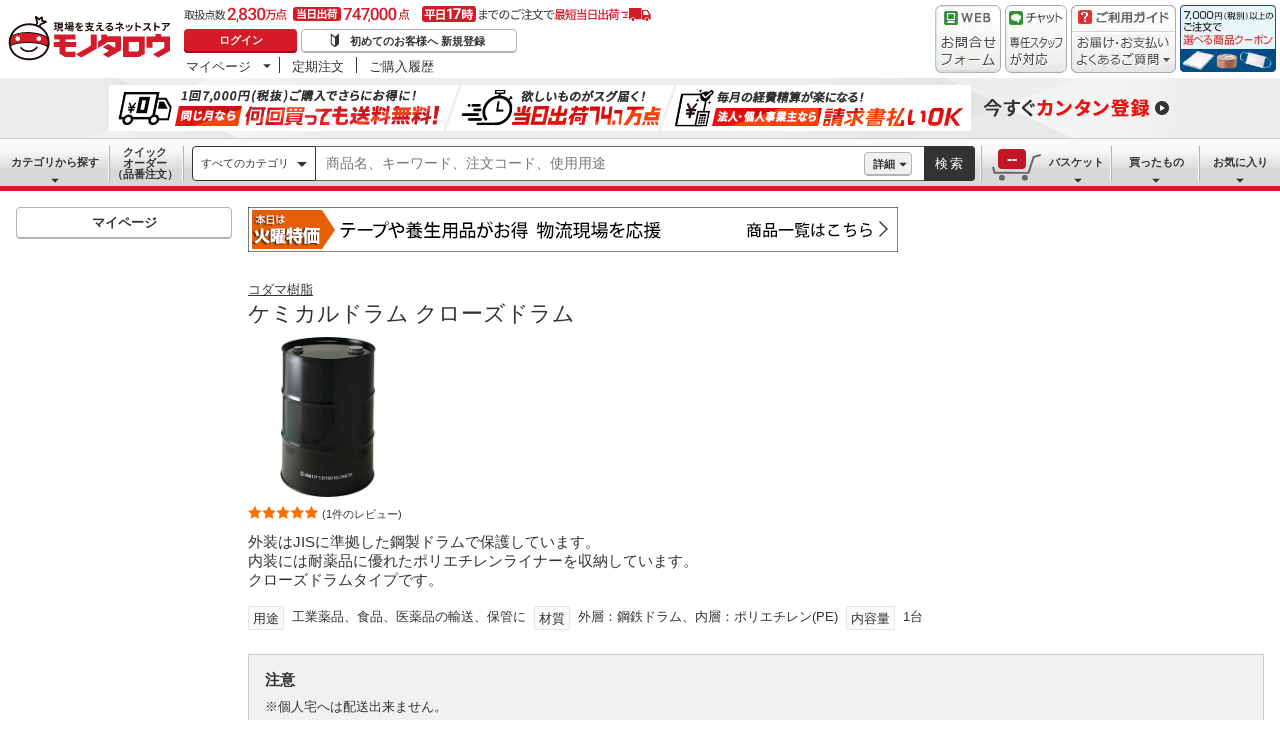

--- FILE ---
content_type: text/html; charset=utf-8
request_url: https://www.monotaro.com/g/02774927/
body_size: 57231
content:
<!DOCTYPE html><html lang="ja"><head><meta charSet="utf-8"/><meta name="viewport" content="width=device-width, initial-scale=1"/><link rel="preload" as="image" href="//jp.images-monotaro.com/main/top/img/header/logo.svg"/><link rel="preload" as="image" href="//jp.images-monotaro.com/main/top/img/header/inquiry.png"/><link rel="preload" as="image" href="//jp.images-monotaro.com/main/top/img/header/chat.png"/><link rel="preload" as="image" href="//jp.images-monotaro.com/main/top/img/header/guideheader.png"/><link rel="preload" as="image" href="//jp.images-monotaro.com/main/top/img/header/guidelist.png"/><link rel="preload" as="image" href="//jp.images-monotaro.com/main/top/img/headerbanner_chooseCoupon2024.png"/><link rel="preload" as="image" href="//jp.images-monotaro.com/common/img/tour/BombBanner_Vol3.png"/><link rel="preload" href="//jp.images-monotaro.com/main/top/img/left_pb-allpurposeCleaner.png" as="image" fetchPriority="high"/><link rel="preload" as="image" href="//jp.images-monotaro.com/common/img/day_tue.gif"/><link rel="preload" as="image" href="//jp.images-monotaro.com/Monotaro3/pi/full/mono60814958-170710-02.jpg"/><link rel="stylesheet" href="/ecfa_productnavigation/_next/static/css/e72b98bbfc737a6b.css" data-precedence="next"/><link rel="stylesheet" href="/ecfa_productnavigation/_next/static/css/0df6dd2db28f93b8.css" data-precedence="next"/><link rel="stylesheet" href="/ecfa_productnavigation/_next/static/css/cd7949a8cea68568.css" data-precedence="next"/><link rel="stylesheet" href="/ecfa_productnavigation/_next/static/css/96bfe2ab62c3077e.css" data-precedence="next"/><link rel="stylesheet" href="/ecfa_productnavigation/_next/static/css/5875a0050728d53b.css" data-precedence="next"/><link rel="stylesheet" href="/ecfa_productnavigation/_next/static/css/5919afcca66daf03.css" data-precedence="next"/><link rel="stylesheet" href="/ecfa_productnavigation/_next/static/css/3b5f72c5eb061c2c.css" data-precedence="next"/><link rel="stylesheet" href="/ecfa_productnavigation/_next/static/css/341641786f334b2e.css" data-precedence="next"/><link rel="stylesheet" href="/ecfa_productnavigation/_next/static/css/db2a02a82184148c.css" data-precedence="next"/><link rel="stylesheet" href="/ecfa_productnavigation/_next/static/css/8f9d9ba8fd57fb3f.css" data-precedence="next"/><link rel="stylesheet" href="/ecfa_productnavigation/_next/static/css/2e77ff548e8d4028.css" data-precedence="next"/><link rel="stylesheet" href="/ecfa_productnavigation/_next/static/css/338fe605280862b7.css" data-precedence="next"/><link rel="stylesheet" href="/ecfa_productnavigation/_next/static/css/70caa40610caf2fa.css" data-precedence="next"/><link rel="stylesheet" href="/ecfa_productnavigation/_next/static/css/6949b688bdd33af4.css" data-precedence="next"/><link rel="stylesheet" href="/ecfa_productnavigation/_next/static/css/22aa888f0f880526.css" data-precedence="next"/><link rel="stylesheet" href="/ecfa_productnavigation/_next/static/css/862b47eba77b441b.css" data-precedence="next"/><link rel="stylesheet" href="/ecfa_productnavigation/_next/static/css/0a98ec1a85c18531.css" data-precedence="next"/><link rel="stylesheet" href="/ecfa_productnavigation/_next/static/css/5841689b38a55699.css" data-precedence="next"/><link rel="stylesheet" href="/ecfa_productnavigation/_next/static/css/0e1a25e3ee606650.css" data-precedence="next"/><link rel="preload" as="script" fetchPriority="low" href="/ecfa_productnavigation/_next/static/chunks/webpack-79833e1aeacf022a.js"/><script src="/ecfa_productnavigation/_next/static/chunks/1dd3208c-f9e020a103625a65.js" async=""></script><script src="/ecfa_productnavigation/_next/static/chunks/4669-dd5ed1766eb3efff.js" async=""></script><script src="/ecfa_productnavigation/_next/static/chunks/main-app-01be1f62b8b59446.js" async=""></script><script src="/ecfa_productnavigation/_next/static/chunks/3390-14f6508c0f4fd30c.js" async=""></script><script src="/ecfa_productnavigation/_next/static/chunks/6562-4a282ed01c9d0141.js" async=""></script><script src="/ecfa_productnavigation/_next/static/chunks/3046-a8aa5e29151a025f.js" async=""></script><script src="/ecfa_productnavigation/_next/static/chunks/8025-220e286d7d47a940.js" async=""></script><script src="/ecfa_productnavigation/_next/static/chunks/3884-511ad822351f77e1.js" async=""></script><script src="/ecfa_productnavigation/_next/static/chunks/2042-509d2189b762d264.js" async=""></script><script src="/ecfa_productnavigation/_next/static/chunks/4488-e02dd1294df89b94.js" async=""></script><script src="/ecfa_productnavigation/_next/static/chunks/3848-241805d2f80d4afd.js" async=""></script><script src="/ecfa_productnavigation/_next/static/chunks/6859-2684acde9624591b.js" async=""></script><script src="/ecfa_productnavigation/_next/static/chunks/2347-8dd22d33762b3714.js" async=""></script><script src="/ecfa_productnavigation/_next/static/chunks/9088-60e62875262af5b2.js" async=""></script><script src="/ecfa_productnavigation/_next/static/chunks/app/b2b/pc/g/%5BproductCode%5D/page-a5b3924ab03d50c2.js" async=""></script><script src="/ecfa_productnavigation/_next/static/chunks/1342-54d6bc4c2ecf0451.js" async=""></script><script src="/ecfa_productnavigation/_next/static/chunks/9183-4abd2569aa22bcf8.js" async=""></script><script src="/ecfa_productnavigation/_next/static/chunks/4700-b1395f53b79dad38.js" async=""></script><script src="/ecfa_productnavigation/_next/static/chunks/app/b2b/pc/layout-89dac72082f83384.js" async=""></script><script src="/ecfa_productnavigation/_next/static/chunks/8073-10fa891007c6ef13.js" async=""></script><script src="/ecfa_productnavigation/_next/static/chunks/app/b2b/pc/error-4b3c4108e19149d0.js" async=""></script><script src="/ecfa_productnavigation/_next/static/chunks/app/b2b/pc/not-found-3b2f06f6760bfb6d.js" async=""></script><script src="/ecfa_productnavigation/_next/static/chunks/3455-6c99a98d2639f3b1.js" async=""></script><script src="/ecfa_productnavigation/_next/static/chunks/app/layout-7d5c691353b6cf99.js" async=""></script><link rel="preload" href="https://www.googletagmanager.com/gtm.js?id=GTM-54HR4C" as="script"/><link rel="preload" href="https://www.googletagmanager.com/gtm.js?id=GTM-N8D8JLL" as="script"/><link rel="preload" href="/common/dest/monotaroAll2ECFA-min.js?v=996093be3e30ee08ecbe4630ba2318e1" as="script"/><link rel="preload" href="https://cdn.speedcurve.com/js/lux.js?id=4239353002" as="script" crossorigin=""/><title>ケミカルドラム クローズドラム コダマ樹脂 ドラム缶 【通販モノタロウ】</title><meta name="description" content="外装はJISに準拠した鋼製ドラムで保護しています。内装には耐薬品に優れたポリエチレンライナーを収納しています。クローズドラムタイプです。"/><meta name="keywords" content="ケミカルドラム クローズドラム,コダマ樹脂,ドラム缶,通販,MonotaRO,モノタロウ,ものたろう"/><link rel="canonical" href="https://www.monotaro.com/g/02774927/"/><link rel="alternate" media="all" href="android-app://com.monotaro.monotarobasket/https://www.monotaro.com/g/02774927/"/><meta property="fb:app_id" content="169335013128436"/><meta name="format-detection" content="telephone=no"/><meta property="og:title" content="ケミカルドラム クローズドラム コダマ樹脂 ドラム缶 【通販モノタロウ】"/><meta property="og:description" content="外装はJISに準拠した鋼製ドラムで保護しています。内装には耐薬品に優れたポリエチレンライナーを収納しています。クローズドラムタイプです。"/><meta property="og:url" content="https://www.monotaro.com/g/02774927/"/><meta property="og:site_name" content="モノタロウ 現場を支えるネットストア"/><meta property="og:image" content="https://jp.images-monotaro.com/Monotaro3/pi/full/mono60814958-170710-02.jpg"/><meta property="og:type" content="website"/><meta name="twitter:card" content="summary_large_image"/><meta name="twitter:title" content="ケミカルドラム クローズドラム コダマ樹脂 ドラム缶 【通販モノタロウ】"/><meta name="twitter:description" content="外装はJISに準拠した鋼製ドラムで保護しています。内装には耐薬品に優れたポリエチレンライナーを収納しています。クローズドラムタイプです。"/><meta name="twitter:image" content="https://jp.images-monotaro.com/Monotaro3/pi/full/mono60814958-170710-02.jpg"/><link rel="apple-touch-icon" href="//jp.images-monotaro.com/sp/common/images/icon.png"/><script src="/ecfa_productnavigation/_next/static/chunks/polyfills-42372ed130431b0a.js" noModule=""></script>
<script>(window.BOOMR_mq=window.BOOMR_mq||[]).push(["addVar",{"rua.upush":"false","rua.cpush":"false","rua.upre":"false","rua.cpre":"false","rua.uprl":"false","rua.cprl":"false","rua.cprf":"false","rua.trans":"","rua.cook":"false","rua.ims":"false","rua.ufprl":"false","rua.cfprl":"false","rua.isuxp":"false","rua.texp":"norulematch","rua.ceh":"false","rua.ueh":"false","rua.ieh.st":"0"}]);</script>
                              <script>!function(e){var n="https://s.go-mpulse.net/boomerang/";if("True"=="True")e.BOOMR_config=e.BOOMR_config||{},e.BOOMR_config.PageParams=e.BOOMR_config.PageParams||{},e.BOOMR_config.PageParams.pci=!0,n="https://s2.go-mpulse.net/boomerang/";if(window.BOOMR_API_key="4AEPE-N3XCD-MV5VL-ZNR8M-2TC44",function(){function e(){if(!o){var e=document.createElement("script");e.id="boomr-scr-as",e.src=window.BOOMR.url,e.async=!0,i.parentNode.appendChild(e),o=!0}}function t(e){o=!0;var n,t,a,r,d=document,O=window;if(window.BOOMR.snippetMethod=e?"if":"i",t=function(e,n){var t=d.createElement("script");t.id=n||"boomr-if-as",t.src=window.BOOMR.url,BOOMR_lstart=(new Date).getTime(),e=e||d.body,e.appendChild(t)},!window.addEventListener&&window.attachEvent&&navigator.userAgent.match(/MSIE [67]\./))return window.BOOMR.snippetMethod="s",void t(i.parentNode,"boomr-async");a=document.createElement("IFRAME"),a.src="about:blank",a.title="",a.role="presentation",a.loading="eager",r=(a.frameElement||a).style,r.width=0,r.height=0,r.border=0,r.display="none",i.parentNode.appendChild(a);try{O=a.contentWindow,d=O.document.open()}catch(_){n=document.domain,a.src="javascript:var d=document.open();d.domain='"+n+"';void(0);",O=a.contentWindow,d=O.document.open()}if(n)d._boomrl=function(){this.domain=n,t()},d.write("<bo"+"dy onload='document._boomrl();'>");else if(O._boomrl=function(){t()},O.addEventListener)O.addEventListener("load",O._boomrl,!1);else if(O.attachEvent)O.attachEvent("onload",O._boomrl);d.close()}function a(e){window.BOOMR_onload=e&&e.timeStamp||(new Date).getTime()}if(!window.BOOMR||!window.BOOMR.version&&!window.BOOMR.snippetExecuted){window.BOOMR=window.BOOMR||{},window.BOOMR.snippetStart=(new Date).getTime(),window.BOOMR.snippetExecuted=!0,window.BOOMR.snippetVersion=12,window.BOOMR.url=n+"4AEPE-N3XCD-MV5VL-ZNR8M-2TC44";var i=document.currentScript||document.getElementsByTagName("script")[0],o=!1,r=document.createElement("link");if(r.relList&&"function"==typeof r.relList.supports&&r.relList.supports("preload")&&"as"in r)window.BOOMR.snippetMethod="p",r.href=window.BOOMR.url,r.rel="preload",r.as="script",r.addEventListener("load",e),r.addEventListener("error",function(){t(!0)}),setTimeout(function(){if(!o)t(!0)},3e3),BOOMR_lstart=(new Date).getTime(),i.parentNode.appendChild(r);else t(!1);if(window.addEventListener)window.addEventListener("load",a,!1);else if(window.attachEvent)window.attachEvent("onload",a)}}(),"".length>0)if(e&&"performance"in e&&e.performance&&"function"==typeof e.performance.setResourceTimingBufferSize)e.performance.setResourceTimingBufferSize();!function(){if(BOOMR=e.BOOMR||{},BOOMR.plugins=BOOMR.plugins||{},!BOOMR.plugins.AK){var n=""=="true"?1:0,t="",a="aoft3uyxibzby2mbeysa-f-4137effae-clientnsv4-s.akamaihd.net",i="false"=="true"?2:1,o={"ak.v":"39","ak.cp":"869941","ak.ai":parseInt("241273",10),"ak.ol":"0","ak.cr":8,"ak.ipv":4,"ak.proto":"h2","ak.rid":"104511da","ak.r":42221,"ak.a2":n,"ak.m":"a","ak.n":"essl","ak.bpcip":"3.139.61.0","ak.cport":35126,"ak.gh":"23.64.113.33","ak.quicv":"","ak.tlsv":"tls1.3","ak.0rtt":"","ak.0rtt.ed":"","ak.csrc":"-","ak.acc":"","ak.t":"1770071588","ak.ak":"hOBiQwZUYzCg5VSAfCLimQ==euXEpUK2Z1zFFEOYPcBsYfruOWbzHn21pmUI4IrHqFFuXGle00bcURxBz7/8jssnc0sFJldaCM35XwbM/YZJq6+wcduGPI5Q7YIdTJFqEoUrST7u4s3l3GY7Ke0FfipXQj5m/R9p4HE9Ml/TyYsp47ZF1XnePsCMWnmLJd0Rc1gVWbXyPGrTj3757gKoZIQnCTsAaUep37ci7G75ygAxIk0bbTpusW63EbUFwux/FLIum7HZmGWKfn489KlfpWTLSIXwlTjbX4WrkqnRKdgXHxsPkh6lqRZdEGejWBKcsFVtsDQpGLU7Mex7f/PO2v7cuxxDEWJxgujcxmP4CYS5wz5podE792QZYLBbNhMbuCJoYhFGjQKv1JSDWD5W04yJ5YPLxfBzk52EuLcBqivg9LRzS2f745k6x7EIMSC0BUs=","ak.pv":"163","ak.dpoabenc":"","ak.tf":i};if(""!==t)o["ak.ruds"]=t;var r={i:!1,av:function(n){var t="http.initiator";if(n&&(!n[t]||"spa_hard"===n[t]))o["ak.feo"]=void 0!==e.aFeoApplied?1:0,BOOMR.addVar(o)},rv:function(){var e=["ak.bpcip","ak.cport","ak.cr","ak.csrc","ak.gh","ak.ipv","ak.m","ak.n","ak.ol","ak.proto","ak.quicv","ak.tlsv","ak.0rtt","ak.0rtt.ed","ak.r","ak.acc","ak.t","ak.tf"];BOOMR.removeVar(e)}};BOOMR.plugins.AK={akVars:o,akDNSPreFetchDomain:a,init:function(){if(!r.i){var e=BOOMR.subscribe;e("before_beacon",r.av,null,null),e("onbeacon",r.rv,null,null),r.i=!0}return this},is_complete:function(){return!0}}}}()}(window);</script></head><body class="page_html5 bem" data-analytics-control="force_lib" id="page_product"><script>(self.__next_s=self.__next_s||[]).push([0,{"children":"window.m6o = window.m6o || {}; window.m6o.isECFA = true;","id":"commonScript"}])</script><script>(self.__next_s=self.__next_s||[]).push(["/common/dest/monotaroAll2ECFA-min.js?v=996093be3e30ee08ecbe4630ba2318e1",{}])</script><div class="l-OuterWrapper"><div class="l-Header" data-mtc="eca,header" data-analytics-tag="header"><header><div id="mastHead" class="Header_MasterHeader__mBrTR"><div class="Logo_MasterHeader__Logo__wvRiW"><a class="Logo_MasterHeader__LogoImage__WX4Sc" tabindex="0" role="img" href="/" aria-label="モノタロウ" data-analytics-action="click" data-analytics-tag="logo" data-ua-event="{&quot;click&quot;:{&quot;category&quot;:&quot;globalheader&quot;,&quot;action&quot;:&quot;logo&quot;,&quot;label&quot;:&quot;default&quot;}}"><img src="//jp.images-monotaro.com/main/top/img/header/logo.svg" alt="モノタロウ" width="180" height="68"/></a></div><div class="User_MasterHeader__UserWrapper__MIzEk"><div class="User_MasterHeader__ProductNumber___ZrFr" title="取扱点数2,830万点！当日出荷74.7万点、平日17時までのご注文で最短当日出荷"></div><div class="User_MasterHeader__Infomation__KA4Iz"><div class="User_UserInfoContainer__9bzPd"><div class="UserInfo_UserInfo__axV1b"><a class="UserInfo_UserInfo__LoginButton__c7Vdv UserInfo__LoginButton" href="/login/" data-analytics-action="click" data-analytics-tag="login" data-ua-event="{&quot;click&quot;:{&quot;category&quot;:&quot;globalheader&quot;,&quot;action&quot;:&quot;login&quot;,&quot;label&quot;:&quot;default&quot;}}">ログイン</a><a class="UserInfo_UserInfo__RegistButton__OmIuT" href="/user/register/" data-analytics-action="click" data-analytics-tag="regist" data-ua-event="{&quot;click&quot;:{&quot;category&quot;:&quot;globalheader&quot;,&quot;action&quot;:&quot;regist&quot;,&quot;label&quot;:&quot;head_btn_regist&quot;}}" rel="nofollow">初めてのお客様へ 新規登録</a></div><div class="MyPage_MypageNavigation__P4JbB" data-analytics-tag="mypage_navigation"><ul class="MyPage_MypageNavigation__List__hI3Xf"><li class="MyPage_MypageNavigation__ListItem__na5uG"><div><a class="MyPage_MypagePulldown__UEC77" href="/mypage/" data-analytics-action="click" data-analytics-tag="mypage_pulldown" data-ua-event="{&quot;click&quot;:{&quot;category&quot;:&quot;globalheader&quot;,&quot;action&quot;:&quot;mypagePulldown&quot;,&quot;label&quot;:&quot;default&quot;}}">マイページ</a><div class="BaseDropdown_HeaderDropdown__Menu__ueqGp" style="display:none"><ul class="BaseDropdown_HeaderDropdown__ItemList__SO6Af"><li role="presentation"><a class="BaseDropdown_HeaderDropdown__Link__d__vF" href="/mypage/" rel="nofollow" data-analytics-action="click" data-analytics-tag="mypage_top" data-ua-event="{&quot;click&quot;:{&quot;category&quot;:&quot;globalheader&quot;,&quot;action&quot;:&quot;mypageTop&quot;,&quot;label&quot;:&quot;default&quot;}}" tabindex="0">マイページトップ</a></li><li role="presentation"><a class="BaseDropdown_HeaderDropdown__Link__d__vF" href="/monotaroMain.py?func=monotaro.userInfo.showReadServlet.ShowReadServlet" data-analytics-action="click" data-analytics-tag="user_info" data-ua-event="{&quot;click&quot;:{&quot;category&quot;:&quot;globalheader&quot;,&quot;action&quot;:&quot;userInfo&quot;,&quot;label&quot;:&quot;default&quot;}}" tabindex="0">ご登録情報</a></li><li role="presentation"><a class="BaseDropdown_HeaderDropdown__Link__d__vF" href="/mypage/buy-history/" rel="nofollow" data-analytics-action="click" data-analytics-tag="buy_history" data-ua-event="{&quot;click&quot;:{&quot;category&quot;:&quot;globalheader&quot;,&quot;action&quot;:&quot;buyHistory&quot;,&quot;label&quot;:&quot;default&quot;}}" tabindex="0">買ったものリスト</a></li><li role="presentation"><a class="BaseDropdown_HeaderDropdown__Link__d__vF" href="/mypage/favorites/" rel="nofollow" data-analytics-action="click" data-analytics-tag="my_catalog" data-ua-event="{&quot;click&quot;:{&quot;category&quot;:&quot;globalheader&quot;,&quot;action&quot;:&quot;myCatalog&quot;,&quot;label&quot;:&quot;default&quot;}}" tabindex="0">お気に入り</a></li><li role="presentation"><a class="BaseDropdown_HeaderDropdown__Link__d__vF" href="/mypage/view-history/" rel="nofollow" data-analytics-action="click" data-analytics-tag="view_history" data-ua-event="{&quot;click&quot;:{&quot;category&quot;:&quot;globalheader&quot;,&quot;action&quot;:&quot;viewhistory&quot;,&quot;label&quot;:&quot;default&quot;}}" tabindex="0">最近見た商品</a></li><li role="presentation"><a class="BaseDropdown_HeaderDropdown__Link__d__vF" href="/monotaroMain.py?func=monotaro.inquiry.history.show_list_servlet.ShowListServlet" data-analytics-action="click" data-analytics-tag="inquiry_history" data-ua-event="{&quot;click&quot;:{&quot;category&quot;:&quot;globalheader&quot;,&quot;action&quot;:&quot;inquiryhistory&quot;,&quot;label&quot;:&quot;menu|inquiry_history&quot;}}" tabindex="0">お問合せ履歴</a></li></ul></div></div></li><li class="MyPage_MypageNavigation__ListItem__na5uG"><a class="MyPage_MypageNavigation__Link__6g0wo MyPage_MypageNavigation__Link--PurchaseOrder___llY6" href="/mypage/po/" data-analytics-action="click" data-analytics-tag="periodic_order" data-ua-event="{&quot;click&quot;:{&quot;category&quot;:&quot;globalheader&quot;,&quot;action&quot;:&quot;periodicOrder&quot;,&quot;label&quot;:&quot;default&quot;}}">定期注文</a></li><li class="MyPage_MypageNavigation__ListItem__na5uG"><a class="MyPage_MypageNavigation__Link__6g0wo MyPage_MypageNavigation__Link--OrderHistroy__tJiOW" href="/mypage/order-history/" data-analytics-action="click" data-analytics-tag="order_history" data-ua-event="{&quot;click&quot;:{&quot;category&quot;:&quot;globalheader&quot;,&quot;action&quot;:&quot;orderhistory&quot;,&quot;label&quot;:&quot;default&quot;}}">ご購入履歴</a></li></ul></div></div></div></div><div class="Banner_MasterHeader__BannerContainer__IFnGD MasterHeader__BannerContainer"><a href="/inquiry/" class="Banner_MasterHeader__Banner__mOGfY" target="_blank" rel="noopener noreferrer" data-analytics-action="click" data-analytics-tag="inquiry" data-ua-event="{&quot;click&quot;:{&quot;category&quot;:&quot;globalheader&quot;,&quot;action&quot;:&quot;inquiry&quot;,&quot;label&quot;:&quot;default&quot;}}"><img src="//jp.images-monotaro.com/main/top/img/header/inquiry.png" decoding="async" alt="WEBお問合わせフォーム" width="66" height="68"/></a><a class="Banner_MasterHeader__Banner__mOGfY" href="/topic/operator-chat/" target="_blank" rel="noopener noreferrer" data-analytics-action="click" data-analytics-tag="chat_support" data-ua-event="{&quot;click&quot;:{&quot;category&quot;:&quot;chat_support&quot;,&quot;action&quot;:&quot;click&quot;,&quot;label&quot;:&quot;globalheader&quot;}}"><img src="//jp.images-monotaro.com/main/top/img/header/chat.png" decoding="async" alt="チャットサポート" width="62" height="68"/></a><div class="Banner_MasterHeader__GuideBanner__0UE7h"><a href="//help.monotaro.com/" target="blank" rel="noopener noreferrer" class="Banner_MasterHeader__GuideBannerTitle__b5_Eb" data-analytics-action="click" data-analytics-tag="help" data-ua-event="{&quot;click&quot;:{&quot;category&quot;:&quot;globalheader&quot;,&quot;action&quot;:&quot;help&quot;,&quot;label&quot;:&quot;default&quot;}}"><img src="//jp.images-monotaro.com/main/top/img/header/guideheader.png" decoding="async" alt="ご利用ガイド" width="105" height="27"/></a><a href="//help.monotaro.com/" class="Banner_MasterHeader__GuideBannerList__1JLmj" target="blank" rel="noopener noreferrer" data-analytics-action="click" data-analytics-tag="faq" data-ua-event="{&quot;click&quot;:{&quot;category&quot;:&quot;globalheader&quot;,&quot;action&quot;:&quot;faq&quot;,&quot;label&quot;:&quot;default&quot;}}" aria-label="ガイドドロップダウン"><img src="//jp.images-monotaro.com/main/top/img/header/guidelist.png" decoding="async" alt="お届け・お支払いよくあるご質問" width="105" height="41"/></a></div><div><a class="Banner_MasterHeader__Banner__mOGfY" href="/topic/dealCoupon/" data-analytics-action="click" data-analytics-tag="deal_coupon" data-ua-event="{&quot;click&quot;:{&quot;category&quot;:&quot;globalheader&quot;,&quot;action&quot;:&quot;deal_coupon&quot;,&quot;label&quot;:&quot;default&quot;}}"><img src="//jp.images-monotaro.com/main/top/img/headerbanner_chooseCoupon2024.png" decoding="async" alt="7,000円（税別）以上のご注文で選べる商品クーポン" width="96" height="67"/></a></div></div></div></header><div class="BombBanner_BombBanner__IpB_h"><a class="BombBanner_BombBanner__Link__hpgCD" href="/user/register/?displayId=104" cm_link="regist_banner?cm_sp=regist_banner-_-regist-_-0,stp" data-analytics-action="click" data-analytics-tag="bomb_banner" data-ua-event="{&quot;click&quot;: {&quot;category&quot;: &quot;link&quot;, &quot;action&quot;: &quot;click&quot;, &quot;label&quot;: &quot;wipe|regist&quot;}}" rel="nofollow"><img src="//jp.images-monotaro.com/common/img/tour/BombBanner_Vol3.png" decoding="async" alt="今すぐカンタン登録" height="60" width="1100"/></a></div><nav id="new_nav" class="GlobalNavigation_SearchNavigation__ZiSN_"><div class="GlobalNavigation_GlobalMenu__As3JO GlobalNavigation_GlobalMenu--Default___m_eT"><div class="GlobalNavigation_GlobalMenu__Navi__fU7I2" data-analytics-tag="navi"><div><a href="/s/category/" class="Category_CategoryPulldown__7730q">カテゴリから探す</a></div><a href="/quick-order/" class="QuickOrder_QuickOrderButton__Y5oaw QuickOrder_QuickOrderButton--Default__90R2S" rel="nofollow"><span class="QuickOrder_QuickOrderButton__Text__N9LEC">クイックオーダー</span>（品番注文）</a></div><div class="SearchBox_GlobalMenu__SearchBox__B45_S" data-analytics-tag="searchBox"><form name="search" action="/s/" method="GET"><input type="hidden" name="c" value=""/><div class="SearchBox_SearchBox__IsXup"><div class="u-PaddingLeft--8"><div class="CategorySelect_HeaderSelect__2Ts34"><button type="button" class="CategorySelect_HeaderSelect__Button__fO5rO CategorySelect_HeaderSelect__Button--Sm__7kCto CategorySelect_HeaderSelect__Button--Search__lq_VJ CategorySelect_is-Selected__SQWfK CategorySelect_is-Active__5mTvJ">すべてのカテゴリ</button></div></div><div class="SearchBox_SearchBox__Input__e_MaI"><div class="QAC_QACSearch__v1LVd"><div class="QAC_QACSearch__Placeholder__kpS8h" role="combobox" aria-expanded="false" aria-haspopup="listbox" aria-labelledby="downshift-4059-label"><input type="search" data-ecfa="header_keyword_input" id="downshift-4059-input" class="QAC_QACSearch__Input__U5c6I" maxLength="256" autoComplete="off" placeholder="商品名、キーワード、注文コード、使用用途" aria-label="検索するには次の情報を入力してください" tabindex="0" aria-autocomplete="list" aria-labelledby="downshift-4059-label" name="q" value=""/></div></div></div><div class="SearchBox_SearchBox__Button__AcSoc"><div class="SearchBox_SearchBox__DetailSearch__51Qav"><a href="" class="SearchBox_DetailSearchButton__FHDRe" aria-label="詳細検索" style="visibility:visible">詳細</a></div><button data-js="globalMenu__searchBox__btn--btn" type="submit" class="SearchBox_SearchButton__jYqUf">検索</button></div></div></form></div><div class="GlobalNavigation_GlobalMenu__Mypage__vqlnc" data-analytics-tag="mypage"><div><a href="/monotaroMain.py?func=monotaro.basket.showListServlet.ShowListServlet" aria-labelledby="basketnumber__text basketnumber__data" class="Cart_BasketButton__EQl66" data-analytics-action="click" data-analytics-tag="basket" data-ua-event="{&quot;click&quot;:{&quot;category&quot;:&quot;globalheader&quot;,&quot;action&quot;:&quot;click&quot;,&quot;label&quot;:&quot;pulldownPanel_view_basket&quot;}}" title="バスケットを見る"><span class="Cart_BasketButton__Text__DE78y">バスケット</span><span class="Cart_BasketButton__Product__RRIeE">バスケット内の商品数</span><span class="Cart_BasketButton__Number__svrqp">--</span></a></div><div><a href="/mypage/buy-history/" rel="nofollow" class="Purchase_BuyHistoryButton__EaX6Z" data-analytics-action="click" data-analytics-tag="buy_history" data-ua-event="{&quot;click&quot;:{&quot;category&quot;:&quot;globalheader&quot;,&quot;action&quot;:&quot;click&quot;,&quot;label&quot;:&quot;pulldownPanel_buyhistory&quot;}}">買ったもの</a></div><div><a href="/mypage/favorites/" rel="nofollow" class="Favorite_WishlistButton__Huris" data-analytics-action="click" data-analytics-tag="mycatalog" data-ua-event="{&quot;click&quot;:{&quot;category&quot;:&quot;globalheader&quot;,&quot;action&quot;:&quot;click&quot;,&quot;label&quot;:&quot;pulldownPanel_mycatalog&quot;}}">お気に入り</a></div></div></div></nav></div><div class="l-Container" data-analytics-tag="main"><div class="l-MainWrapper"><div class="l-MainContainer l-MainContainer--Col2" data-mtc="eca,main"><div><div><div id="cdmpPRODUCT-2" class="cdmpSection" data-analytics-tag="cdmpPRODUCT_2"></div><div class="u-MarginBottom--24"><a href="/main/news/saleday/#tue"><img src="//jp.images-monotaro.com/common/img/day_tue.gif" alt="曜日別特売" width="650" height="45"/></a></div><section class="ProductMainArea u-MarginBottom--8" data-analytics-tag="product_info_area"><div><div class="BrandName_BrandNameArea__POzUN"><div><div style="position:relative;display:inline-block;width:100%"><a href="/s/b-489/" class="BrandText_TextLink__jAX2w BrandText_BrandText__rf2sD">コダマ樹脂</a></div></div></div><h1 class="ProductName_ProductName__9ZH6u u-FontSize--Xlg">ケミカルドラム クローズドラム</h1><div class="u-InlineMarginClear"><a href="#" class="ProductImage_GroupProductImageArea__ProductImageLink__gf3Qy"><img src="//jp.images-monotaro.com/Monotaro3/pi/full/mono60814958-170710-02.jpg" class="ProductImage_ProductImage--Lg__3zkPT" title="注文コード：" alt="ケミカルドラム クローズドラム - コダマ樹脂" loading="eager" decoding="async" width="350" height="350"/></a></div><span class="u-Display--Block"><span><a href="#review" class="Review_Review__Link__1bUQk" data-analytics-action="click" data-analytics-tag="review_summary" data-ua-event="{&quot;click&quot;:{&quot;category&quot;:&quot;product&quot;,&quot;action&quot;:&quot;click&quot;,&quot;label&quot;:&quot;to_review_list&quot;,&quot;value&quot;:1,&quot;non_interaction&quot;:true}}"><i class="Review_Review__Star__KYEb0 Review_Review__Star--Md__Qq1QG Review_Review__Star--50__MZNrT" title="1件のレビュー 平均満足度5" role="img"></i><span class="Review_Review__Count__23HQs Review_Review__Count--Md__9OD9_">(1件のレビュー)</span></a></span></span><div><div class="ProductDescription_DescriptionArea__r9zYl ProductDescription_DescriptionArea--Gpage__AJIam"><p class="ProductDescription_DescriptionText__hWf9m u-FontSize--Md"><span>外装はJISに準拠した鋼製ドラムで保護しています。<br />内装には耐薬品に優れたポリエチレンライナーを収納しています。<br />クローズドラムタイプです。</span></p></div><div class="CommonAttributes_AttributeLabel__t4zDS u-InlineMarginClear"><div></div><div><span class="AttributeLabel_AttributeLabel__Wrap__MIyVv" style="margin-bottom:8px"><span class="AttributeLabel_AttributeLabel__Heading__OVWvM">用途</span><span>工業薬品、食品、医薬品の輸送、保管に</span></span><span class="AttributeLabel_AttributeLabel__Wrap__MIyVv" style="margin-bottom:8px"><span class="AttributeLabel_AttributeLabel__Heading__OVWvM">材質</span><span>外層：鋼鉄ドラム、内層：ポリエチレン(PE)</span></span><span class="AttributeLabel_AttributeLabel__Wrap__MIyVv" style="margin-bottom:8px"><span class="AttributeLabel_AttributeLabel__Heading__OVWvM">内容量</span><span>1台</span></span></div></div><div class="u-MarginTop--16 u-MarginBottom--8"><div class="Alert_Alert__6aFxA"><div class="Alert_Alert__Title__95gPe">注意</div><span>※個人宅へは配送出来ません。</span></div></div></div></div></section><section class=""><form id="items" class="item_basket_form" data-ee-product-code="2774927" data-ee-category="59574" data-analytics-tag="items,item_list/4" data-ee-list-name="product_item" data-analytics-action="eeImp" action="/monotaroMain.py" method="POST"><input type="hidden" name="func" value="monotaro.basket.insertMultiServlet.InsertMultiServlet"/><input type="hidden" name="numMonos" value=""/><input type="hidden" name="productCode" value="2774927"/><input type="hidden" name="productName" value="ケミカルドラム クローズドラム"/><div class="ItemTablePanel_ProductTableInfo__9kIDe"><div class="u-TableCell ItemTablePanel_u-TableCell--AlignEnd__3kqdR u-Position--Relative"><div class="u-MarginBottom--8"><div class="ItemTablePanel_FavoriteButtonArea__yAqjP ItemTablePanel_FavoriteButtonArea--Gpage__4HLWP u-Inline--Middle u-InlineMarginClear u-MarginRight--8"></div><div class="u-Inline--Middle u-MarginBottom--8"><button type="button" class="Button_Button__j677J Button_Button--Md__0Kk1v Button_Button--WithIconMd__Ml_Me Button_Button--Primary__7F_ij" data-analytics-id=":Rioqaafnnl9uusq:"><i class="Icon--CartFill Button_Button__Icon__fbFTT Button_Button__Icon--WithIconMdPrimary___kM0t" role="img" aria-hidden="true"></i>バスケットに入れる</button></div><span class="u-FontSize--Default u-Display--Block u-MarginBottom--8" data-e2e="page_counter"><b class="u-FontSize--Md" data-js="pageCounter">4</b>件中 <!-- -->1<!-- -->～<!-- -->4<!-- -->件<span class="ItemTablePanel_ProductTableSideArea__ev_NB ItemTablePanel_ProductTableSideArea--Upper__jeZ4H"><i class="Icon--ArrowDown ItemTablePanel_TextLink__Icon___Ke40 ItemTablePanel_TextLink__Icon--Left__7BHL_"></i>各品番毎の詳細は注文コードをクリックしてください</span></span></div></div></div><div class="ItemTablePanel_ProductsDetailsWrapper__0VDuZ"><div class="ItemTablePanel_ProductsDetails___Z2z1"><table class="ItemTablePanel_Table__I9sGp ItemTablePanel_Table--MaxWidth__xh4DS u-FontSize--Default" data-js="pd_list_table"><thead class=""><tr><th class="ItemTablePanel_Table__HeadCell__wYTUd ItemTablePanel_Table__HeadCell--TopHeader__FrfUx ItemTablePanel_Table__HeadCell--ProductTable__1kqjb"><div class="ItemTablePanel_SortCell__Wrap__RYo33"><div class="ItemTablePanel_SortCell__Title__VBHdF">注文コード</div></div></th><th class="ItemTablePanel_Table__HeadCell__wYTUd ItemTablePanel_Table__HeadCell--TopHeader__FrfUx ItemTablePanel_Table__HeadCell--ProductTable__1kqjb"><div class="ItemTablePanel_SortCell__Wrap__RYo33"><div class="ItemTablePanel_SortCell__Title__VBHdF">品番</div><div class="ItemTablePanel_SortCell__Dropdown__XG_VQ"><div style="position:relative;display:inline-block;width:100%"><button type="button" class="ItemTablePanel_Button__gSmr7 ItemTablePanel_Button--NoShadow__e_umm u-MarginLeft--4" data-js="dropdown_toggle_bottom"></button></div></div></div></th><th class="ItemTablePanel_Table__HeadCell__wYTUd ItemTablePanel_Table__HeadCell--TopHeader__FrfUx ItemTablePanel_Table__HeadCell--ProductTable__1kqjb"><div class="ItemTablePanel_SortCell__Wrap__RYo33"><div class="ItemTablePanel_SortCell__Title__VBHdF">容量(L)</div><div class="ItemTablePanel_SortCell__Dropdown__XG_VQ"><div style="position:relative;display:inline-block;width:100%"><button type="button" class="ItemTablePanel_Button__gSmr7 ItemTablePanel_Button--NoShadow__e_umm u-MarginLeft--4" data-js="dropdown_toggle_bottom"></button></div></div></div></th><th class="ItemTablePanel_Table__HeadCell__wYTUd ItemTablePanel_Table__HeadCell--TopHeader__FrfUx ItemTablePanel_Table__HeadCell--Bulk__pByzN" style="--column-width:360px"><table class="ItemTablePanel_Table__InnerTable__Jyon6"><tbody><tr><th class="ItemTablePanel_Table__HeadCell__wYTUd ItemTablePanel_Table__HeadCell--InnerTable__XeSCJ ItemTablePanel_Table__HeadCell--GpagePrice__UGCqo">参考基準価格 <wbr/>(税別)</th><th class="ItemTablePanel_Table__HeadCell__wYTUd ItemTablePanel_Table__HeadCell--InnerTable__XeSCJ ItemTablePanel_Table__HeadCell--GpagePrice__UGCqo">販売価格<wbr/>(税別)</th><th class="ItemTablePanel_Table__HeadCell__wYTUd ItemTablePanel_Table__HeadCell--InnerTable__XeSCJ ItemTablePanel_Table__HeadCell--GpagePriceTaxIncluded__r_z6Z">販売価格<wbr/>(税込)</th></tr></tbody></table></th><th class="ItemTablePanel_Table__HeadCell__wYTUd ItemTablePanel_Table__HeadCell--TopHeader__FrfUx ItemTablePanel_Table__HeadCell--ProductTable__1kqjb"><div class="ItemTablePanel_SortCell__Wrap__RYo33"><div class="ItemTablePanel_SortCell__Title__VBHdF">出荷目安</div></div></th><th class="ItemTablePanel_Table__HeadCell__wYTUd ItemTablePanel_Table__HeadCell--TopHeader__FrfUx ItemTablePanel_Table__HeadCell--GpageNumber__YuhQo">数量</th></tr></thead><tbody><tr class="ItemTableRows_Table__Row__AL1RH ItemTableRows_Table__Row--AutoStripeStyle__6P5f_ ItemTableRows_Table__Row--Hover__HrxKm" data-analytics-tag="item-1,p60814958" data-ee-monotaro-no="60814958" data-ee-price="25980" data-ee-ship-days="" data-ee-position="1" data-ee-dimension67="2" data-ee-dimension68="0" data-ee-dimension69="60814958" data-ee-list-item="product_item" data-ua-event="{&quot;click&quot;:{&quot;category&quot;:&quot;item&quot;,&quot;action&quot;:&quot;click&quot;,&quot;label&quot;:&quot;60814958&quot;}}" data-e2e="item_info"><td class="ItemTableRows_Table__TbodyCell__uLWlS ItemTableRows_Table__TbodyCell--OrderData__BDL7u"><a class="ItemTableRows_TextLink__KRKJk ItemTableRows_TextLink--Emphasis__UsbNu" href="/p/6081/4958/">60814958</a></td><td class="ItemTableRows_Table__TbodyCell__uLWlS ItemTableRows_Table__TbodyCell--OrderData__BDL7u"><span>PS-200-AW</span></td><td class="ItemTableRows_Table__TbodyCell__uLWlS ItemTableRows_Table__TbodyCell--OrderData__BDL7u"><span>203</span></td><td class="TableBodyPrice_Table__TbodyCell__xJs2U TableBodyPrice_Table__TbodyCell--OrderData__DE5m3"><table class="TableBodyPrice_Table__InnerTable__9x6HW"><tbody><tr class="TableBodyPrice_Table__Row__KlEht"><td class="TableBodyPrice_Table__TbodyCell__xJs2U TableBodyPrice_Table__TbodyCell--InnerTable__2cKxM TableBodyPrice_Table__TbodyCell--GpagePrice__7I_Rl"><span class="TableBodyPrice_Price__UHPNI TableBodyPrice_Price--Sm__xFVBl TableBodyPrice_Price--Normal__eXU1X">オープン</span></td><td class="TableBodyPrice_Table__TbodyCell__xJs2U TableBodyPrice_Table__TbodyCell--InnerTable__2cKxM TableBodyPrice_Table__TbodyCell--GpagePrice__7I_Rl"><div class="u-InlineMarginClear"><span class="TableBodyPrice_TaxExcluded__pqb6o u-Display--Block u-WhitespaceNowrap"><span class="TaxExcludedPrice_Price__NhjkZ TaxExcludedPrice_Price--Md__Y7gKj"><span class="TaxExcludedPrice_Price__EnMark--Md__e1pqF">￥</span>25,980</span></span></div></td><td class="TableBodyPrice_Table__TbodyCell__xJs2U TableBodyPrice_Table__TbodyCell--InnerTable__2cKxM TableBodyPrice_Table__TbodyCell--GpagePriceTaxIncluded__ay0_K"><div class=""><span class="TableBodyPrice_TaxIncluded__k7wJ5 u-Display--Block u-WhitespaceNowrap"><span class="TaxIncludedPrice_Price--Normal__H4nvu TaxIncludedPrice_Price--Sm__0PsTZ"><span class="TaxIncludedPrice_Price__EnMark--Sm__F5uRd">￥</span>28,578</span><span class="TableBodyPrice_TaxIncluded__Info__pCI_j TableBodyPrice_Price--Xsm__dCM7v u-Display--Block">(税込)</span></span></div></td></tr></tbody></table></td><td class="ItemTableRows_Table__TbodyCell__uLWlS ItemTableRows_Table__TbodyCell--OrderData__BDL7u"><span title="平日15時までのご注文で、14日後以内に出荷する商品です。（土・日・祝は除く）"><section><div class="u-InlineMarginClear ShipStatus_ProductStatus__Bg2qr"><div class="ShipStatus_Label--GpageTable__xjsLx"><span class="Label_Label__I946Q Label_Label--Sm__xYqr5 Label_Label--Caution__rjz3s" title="欠品中">欠品中</span></div><div class="ShipStatus_Label--GpageTable__xjsLx"><span class="Label_Label__I946Q Label_Label--Sm__xYqr5 Label_Label--Info__VA0Ic" title="メーカー直送">メーカー直送</span></div><div class="ShipStatus_Label--GpageTable__xjsLx"><span class="Label_Label__I946Q Label_Label--Sm__xYqr5 Label_Label--Caution__rjz3s" title="返品不可">返品不可</span></div><div class="ShipStatus_Label--GpageTable__xjsLx"><span class="Label_Label__I946Q Label_Label--Sm__xYqr5 Label_Label--Caution__rjz3s" title="代引不可">代引不可</span></div><div class="ShipStatus_Label--GpageTable__xjsLx"><span class="Label_Label__I946Q Label_Label--Sm__xYqr5 Label_Label--Info__VA0Ic" title="個別に配送料をご負担いただく商品です。">特別運賃</span></div></div></section></span></td><td class="ItemTableRows_Table__TbodyCell__uLWlS ItemTableRows_Table__TbodyCell--OrderData__BDL7u"></td></tr><tr class="ItemTableRows_Table__Row__AL1RH ItemTableRows_Table__Row--AutoStripeStyle__6P5f_ ItemTableRows_Table__Row--Hover__HrxKm" data-analytics-tag="item-2,p60814942" data-ee-monotaro-no="60814942" data-ee-price="" data-ee-ship-days="" data-ee-position="2" data-ee-dimension67="0" data-ee-dimension68="0" data-ee-dimension69="60814942" data-ee-list-item="product_item" data-ua-event="{&quot;click&quot;:{&quot;category&quot;:&quot;item&quot;,&quot;action&quot;:&quot;click&quot;,&quot;label&quot;:&quot;60814942&quot;}}" data-e2e="item_info"><td class="ItemTableRows_Table__TbodyCell__uLWlS ItemTableRows_Table__TbodyCell--OrderData__BDL7u"><a class="ItemTableRows_TextLink__KRKJk ItemTableRows_TextLink--Emphasis__UsbNu" rel="nofollow" href="/p/6081/4942/">60814942</a></td><td class="ItemTableRows_Table__TbodyCell__uLWlS ItemTableRows_Table__TbodyCell--OrderData__BDL7u"><span>PS-100-AW</span></td><td class="ItemTableRows_Table__TbodyCell__uLWlS ItemTableRows_Table__TbodyCell--OrderData__BDL7u"><span>103</span></td><td class="TableBodyPrice_Table__TbodyCell__xJs2U TableBodyPrice_Table__TbodyCell--OrderData__DE5m3"><table class="TableBodyPrice_Table__InnerTable__9x6HW"><tbody><tr class="TableBodyPrice_Table__Row__KlEht"><td class="TableBodyPrice_Table__TbodyCell__xJs2U TableBodyPrice_Table__TbodyCell--InnerTable__2cKxM TableBodyPrice_Table__TbodyCell--GpagePrice__7I_Rl"><span class="TableBodyPrice_Price__UHPNI TableBodyPrice_Price--Sm__xFVBl TableBodyPrice_Price--Normal__eXU1X">オープン</span></td><td class="TableBodyPrice_Table__TbodyCell__xJs2U TableBodyPrice_Table__TbodyCell--InnerTable__2cKxM TableBodyPrice_Table__TbodyCell--GpagePrice__7I_Rl"><div class="u-InlineMarginClear"></div></td><td class="TableBodyPrice_Table__TbodyCell__xJs2U TableBodyPrice_Table__TbodyCell--InnerTable__2cKxM TableBodyPrice_Table__TbodyCell--GpagePriceTaxIncluded__ay0_K"><div class=""></div></td></tr></tbody></table></td><td class="ItemTableRows_Table__TbodyCell__uLWlS ItemTableRows_Table__TbodyCell--OrderData__BDL7u"><span title="平日15時までのご注文で、14日後以内に出荷する商品です。（土・日・祝は除く）"><section><div class="u-InlineMarginClear ShipStatus_ProductStatus__Bg2qr"><div class="ShipStatus_Label--GpageTable__xjsLx"><span class="Label_Label__I946Q Label_Label--Sm__xYqr5 Label_Label--Inactive__rRzsh" title="取扱い終了">取扱い終了</span></div><div class="ShipStatus_Label--GpageTable__xjsLx"><span class="Label_Label__I946Q Label_Label--Sm__xYqr5 Label_Label--Info__VA0Ic" title="メーカー直送">メーカー直送</span></div><div class="ShipStatus_Label--GpageTable__xjsLx"><span class="Label_Label__I946Q Label_Label--Sm__xYqr5 Label_Label--Caution__rjz3s" title="返品不可">返品不可</span></div><div class="ShipStatus_Label--GpageTable__xjsLx"><span class="Label_Label__I946Q Label_Label--Sm__xYqr5 Label_Label--Caution__rjz3s" title="代引不可">代引不可</span></div><div class="ShipStatus_Label--GpageTable__xjsLx"><span class="Label_Label__I946Q Label_Label--Sm__xYqr5 Label_Label--Info__VA0Ic" title="お届け地域によって、配送料をご負担いただく場合がある商品です。">地域運賃</span></div></div></section></span></td><td class="ItemTableRows_Table__TbodyCell__uLWlS ItemTableRows_Table__TbodyCell--OrderData__BDL7u"></td></tr><tr class="ItemTableRows_Table__Row__AL1RH ItemTableRows_Table__Row--AutoStripeStyle__6P5f_ ItemTableRows_Table__Row--Hover__HrxKm" data-analytics-tag="item-3,p60814967" data-ee-monotaro-no="60814967" data-ee-price="" data-ee-ship-days="" data-ee-position="3" data-ee-dimension67="0" data-ee-dimension68="0" data-ee-dimension69="60814967" data-ee-list-item="product_item" data-ua-event="{&quot;click&quot;:{&quot;category&quot;:&quot;item&quot;,&quot;action&quot;:&quot;click&quot;,&quot;label&quot;:&quot;60814967&quot;}}" data-e2e="item_info"><td class="ItemTableRows_Table__TbodyCell__uLWlS ItemTableRows_Table__TbodyCell--OrderData__BDL7u"><a class="ItemTableRows_TextLink__KRKJk ItemTableRows_TextLink--Emphasis__UsbNu" rel="nofollow" href="/p/6081/4967/">60814967</a></td><td class="ItemTableRows_Table__TbodyCell__uLWlS ItemTableRows_Table__TbodyCell--OrderData__BDL7u"><span>PS-20-A</span></td><td class="ItemTableRows_Table__TbodyCell__uLWlS ItemTableRows_Table__TbodyCell--OrderData__BDL7u"><span>21</span></td><td class="TableBodyPrice_Table__TbodyCell__xJs2U TableBodyPrice_Table__TbodyCell--OrderData__DE5m3"><table class="TableBodyPrice_Table__InnerTable__9x6HW"><tbody><tr class="TableBodyPrice_Table__Row__KlEht"><td class="TableBodyPrice_Table__TbodyCell__xJs2U TableBodyPrice_Table__TbodyCell--InnerTable__2cKxM TableBodyPrice_Table__TbodyCell--GpagePrice__7I_Rl"><span class="TableBodyPrice_Price__UHPNI TableBodyPrice_Price--Sm__xFVBl TableBodyPrice_Price--Normal__eXU1X">オープン</span></td><td class="TableBodyPrice_Table__TbodyCell__xJs2U TableBodyPrice_Table__TbodyCell--InnerTable__2cKxM TableBodyPrice_Table__TbodyCell--GpagePrice__7I_Rl"><div class="u-InlineMarginClear"></div></td><td class="TableBodyPrice_Table__TbodyCell__xJs2U TableBodyPrice_Table__TbodyCell--InnerTable__2cKxM TableBodyPrice_Table__TbodyCell--GpagePriceTaxIncluded__ay0_K"><div class=""></div></td></tr></tbody></table></td><td class="ItemTableRows_Table__TbodyCell__uLWlS ItemTableRows_Table__TbodyCell--OrderData__BDL7u"><span title="平日15時までのご注文で、15日後以内に出荷する商品です。（土・日・祝は除く）"><section><div class="u-InlineMarginClear ShipStatus_ProductStatus__Bg2qr"><div class="ShipStatus_Label--GpageTable__xjsLx"><span class="Label_Label__I946Q Label_Label--Sm__xYqr5 Label_Label--Inactive__rRzsh" title="取扱い終了">取扱い終了</span></div><div class="ShipStatus_Label--GpageTable__xjsLx"><span class="Label_Label__I946Q Label_Label--Sm__xYqr5 Label_Label--Info__VA0Ic" title="メーカー直送">メーカー直送</span></div><div class="ShipStatus_Label--GpageTable__xjsLx"><span class="Label_Label__I946Q Label_Label--Sm__xYqr5 Label_Label--Caution__rjz3s" title="返品不可">返品不可</span></div><div class="ShipStatus_Label--GpageTable__xjsLx"><span class="Label_Label__I946Q Label_Label--Sm__xYqr5 Label_Label--Caution__rjz3s" title="代引不可">代引不可</span></div><div class="ShipStatus_Label--GpageTable__xjsLx"><span class="Label_Label__I946Q Label_Label--Sm__xYqr5 Label_Label--Info__VA0Ic" title="個別に配送料をご負担いただく商品です。">特別運賃</span></div></div></section></span></td><td class="ItemTableRows_Table__TbodyCell__uLWlS ItemTableRows_Table__TbodyCell--OrderData__BDL7u"></td></tr><tr class="ItemTableRows_Table__Row__AL1RH ItemTableRows_Table__Row--AutoStripeStyle__6P5f_ ItemTableRows_Table__Row--Hover__HrxKm" data-analytics-tag="item-4,p60814976" data-ee-monotaro-no="60814976" data-ee-price="" data-ee-ship-days="" data-ee-position="4" data-ee-dimension67="0" data-ee-dimension68="0" data-ee-dimension69="60814976" data-ee-list-item="product_item" data-ua-event="{&quot;click&quot;:{&quot;category&quot;:&quot;item&quot;,&quot;action&quot;:&quot;click&quot;,&quot;label&quot;:&quot;60814976&quot;}}" data-e2e="item_info"><td class="ItemTableRows_Table__TbodyCell__uLWlS ItemTableRows_Table__TbodyCell--OrderData__BDL7u"><a class="ItemTableRows_TextLink__KRKJk ItemTableRows_TextLink--Emphasis__UsbNu" rel="nofollow" href="/p/6081/4976/">60814976</a></td><td class="ItemTableRows_Table__TbodyCell__uLWlS ItemTableRows_Table__TbodyCell--OrderData__BDL7u"><span>PS-60-A</span></td><td class="ItemTableRows_Table__TbodyCell__uLWlS ItemTableRows_Table__TbodyCell--OrderData__BDL7u"><span>61</span></td><td class="TableBodyPrice_Table__TbodyCell__xJs2U TableBodyPrice_Table__TbodyCell--OrderData__DE5m3"><table class="TableBodyPrice_Table__InnerTable__9x6HW"><tbody><tr class="TableBodyPrice_Table__Row__KlEht"><td class="TableBodyPrice_Table__TbodyCell__xJs2U TableBodyPrice_Table__TbodyCell--InnerTable__2cKxM TableBodyPrice_Table__TbodyCell--GpagePrice__7I_Rl"><span class="TableBodyPrice_Price__UHPNI TableBodyPrice_Price--Sm__xFVBl TableBodyPrice_Price--Normal__eXU1X">オープン</span></td><td class="TableBodyPrice_Table__TbodyCell__xJs2U TableBodyPrice_Table__TbodyCell--InnerTable__2cKxM TableBodyPrice_Table__TbodyCell--GpagePrice__7I_Rl"><div class="u-InlineMarginClear"></div></td><td class="TableBodyPrice_Table__TbodyCell__xJs2U TableBodyPrice_Table__TbodyCell--InnerTable__2cKxM TableBodyPrice_Table__TbodyCell--GpagePriceTaxIncluded__ay0_K"><div class=""></div></td></tr></tbody></table></td><td class="ItemTableRows_Table__TbodyCell__uLWlS ItemTableRows_Table__TbodyCell--OrderData__BDL7u"><span title="平日15時までのご注文で、15日後以内に出荷する商品です。（土・日・祝は除く）"><section><div class="u-InlineMarginClear ShipStatus_ProductStatus__Bg2qr"><div class="ShipStatus_Label--GpageTable__xjsLx"><span class="Label_Label__I946Q Label_Label--Sm__xYqr5 Label_Label--Inactive__rRzsh" title="取扱い終了">取扱い終了</span></div><div class="ShipStatus_Label--GpageTable__xjsLx"><span class="Label_Label__I946Q Label_Label--Sm__xYqr5 Label_Label--Info__VA0Ic" title="メーカー直送">メーカー直送</span></div><div class="ShipStatus_Label--GpageTable__xjsLx"><span class="Label_Label__I946Q Label_Label--Sm__xYqr5 Label_Label--Caution__rjz3s" title="返品不可">返品不可</span></div><div class="ShipStatus_Label--GpageTable__xjsLx"><span class="Label_Label__I946Q Label_Label--Sm__xYqr5 Label_Label--Caution__rjz3s" title="代引不可">代引不可</span></div><div class="ShipStatus_Label--GpageTable__xjsLx"><span class="Label_Label__I946Q Label_Label--Sm__xYqr5 Label_Label--Info__VA0Ic" title="個別に配送料をご負担いただく商品です。">特別運賃</span></div></div></section></span></td><td class="ItemTableRows_Table__TbodyCell__uLWlS ItemTableRows_Table__TbodyCell--OrderData__BDL7u"></td></tr></tbody></table></div></div><div class="ItemTablePanel_ProductTableInfo__9kIDe ItemTablePanel_ProductTableInfo--Lower__mmaOI u-MarginBottom--24"><div class="u-TableCell ItemTablePanel_u-TableCell--AlignEnd__3kqdR u-Position--Relative"><div class="ItemTablePanel_FavoriteButtonArea__yAqjP ItemTablePanel_FavoriteButtonArea--Gpage__4HLWP u-Inline--Middle u-InlineMarginClear u-MarginRight--8"></div><div class="u-Inline--Middle u-MarginBottom--8"><button type="button" class="Button_Button__j677J Button_Button--Md__0Kk1v Button_Button--WithIconMd__Ml_Me Button_Button--Primary__7F_ij" data-analytics-id=":Rk8qaafnnl9uusq:"><i class="Icon--CartFill Button_Button__Icon__fbFTT Button_Button__Icon--WithIconMdPrimary___kM0t" role="img" aria-hidden="true"></i>バスケットに入れる</button></div><div class="ItemTablePanel_ProductTableSideArea__ev_NB ItemTablePanel_ProductTableSideArea--Lower__bHQ5X"><i class="Icon--ArrowUp ItemTablePanel_TextLink__Icon___Ke40 ItemTablePanel_TextLink__Icon--Left__7BHL_"></i>各品番毎の詳細は注文コードをクリックしてください</div></div></div></form></section><section class="ProductPage_Section__KU_CO u-MarginBottom--24"></section><section class="ProductPage_Section__KU_CO u-MarginBottom--24"><div data-type="group_vv" cm_ei="group_vv" data-no_imp="1" data-no_click="1" data-ee-area="product_recommend_mrovv_02774927" data-ee-list-name="product_recommend_mrovv_02774927" data-analytics-tag="recommend_item_list/20"><div class="Carousel" data-ee-inview="{&quot;type&quot;:&quot;area&quot;,&quot;ratio&quot;:0.8,&quot;category&quot;:&quot;_recommend&quot;,&quot;action&quot;:&quot;inview&quot;,&quot;needSetEvent&quot;:true}"><div class="pc__u-Table___6Olu8"><h3 class="pc__Section__Title___pMvB8 pc__u-TableCell___oDqEQ pc__u-TableCell--AlignStart___NfZhJ">ガラス・樹脂・金属容器 の新着商品</h3><div class="pc__u-TableCell___oDqEQ pc__u-TableCell--AlignEnd___D5m-z pc__Carousel__Navigation___9iVMX"><span> ページ： 1/ 3</span></div></div><div class="common__Carousel__Slide___DUaIO"><div class="common__SlideWrapper___AcCax"><div class="common__SlideContainer___iLVrC data-ee-unprocessed" data-ee-area="_NewArrivalsInCategoryForSEO" data-ee-list-name="_NewArrivalsInCategoryForSEO" data-analytics-tag="recommend_list/20" style="width:2720px;margin-left:0;transition:margin-left 0.5s ease 0s"><div class="common__Slide___xPZCq data-ee-imp" data-ee-product-code="8060035" data-ee-position="1" data-ee-price="52700" data-ee-brand="エスコ" data-ee-list-item="_NewArrivalsInCategoryForSEO" data-analytics-tag="recommend-1,g8060035"><a class="common__Carousel__ProductImageLink___thhGa" href="/g/08060035/" data-ee-node="img" data-analytics-action="eeClick" data-analytics-tag="img" target="_self"><img class="common__ProductImage--Md___yzrA3" src="https://jp.images-monotaro.com/Monotaro3/pi/middle/mono_image_na.jpg" loading="lazy" alt="ドラム缶じょうご (セーフティー) エスコ" title="ドラム缶じょうご (セーフティー) エスコ"/></a><a class="common__TextLink___EsyQI common__u-FontSize--Default___REWb6 common__TextLink--CarouselProductName___XLpvJ" href="/g/08060035/" data-ee-node="name" data-analytics-action="eeClick" data-analytics-tag="name" target="_self"><span title="ドラム缶じょうご (セーフティー)">ドラム缶じょうご (セーフティー)</span></a><span class="common__BrandText___5s9cU common__BrandText--Carousel___tAfL6">エスコ</span><span class="common__Price___RfbWv common__Price--Sm___SMCe7 common__u-Display--Block___Rg2bf common__u-VerticalAlign--Middle___GlncC"><span><span class="common__TaxIncluded___-t2Kk common__u-FontSize12___dgnyi common__u-MarginBottom--4___y6kRI common__u-Block___9ioZ3 osl-hidden"><span class="common__u-FontSize10___rLc7S common__u-PaddingLeft--2___em3Xk">税込</span><span class="common__u-FontSize10___rLc7S">￥</span><span>57,970</span></span><span class="common__TaxExcluded___S8abK common__u-FontSize13___kEgpA common__u-Block___9ioZ3"><span class="common__u-FontSize11___sKhG6">￥</span><span>52,700</span></span></span></span><div class="common__Slide__Form___np9At"><button type="button" class="common__Button___kEwzZ common__Button--Sm___AY49s common__Button--Primary___8ajVD common__Button--WithIconSm___Y2sHK common__Button--Carousel___1ueAF" data-analytics-id="NewArrivalsInCategoryForSEO_71020839"><i class="common__Button__Icon___eDtOG common__Button__Icon--WithIconSmPrimary___PVdeN common__Icon--CartFill___h1-rj"></i>バスケットへ</button></div></div><div class="common__Slide___xPZCq data-ee-imp" data-ee-product-code="8060036" data-ee-position="2" data-ee-price="25100" data-ee-brand="エスコ" data-ee-list-item="_NewArrivalsInCategoryForSEO" data-analytics-tag="recommend-2,g8060036"><a class="common__Carousel__ProductImageLink___thhGa" href="/g/08060036/" data-ee-node="img" data-analytics-action="eeClick" data-analytics-tag="img" target="_self"><img class="common__ProductImage--Md___yzrA3" src="https://jp.images-monotaro.com/Monotaro3/pi/middle/mono_image_na.jpg" loading="lazy" alt="ドラム缶カッター エスコ" title="ドラム缶カッター エスコ"/></a><a class="common__TextLink___EsyQI common__u-FontSize--Default___REWb6 common__TextLink--CarouselProductName___XLpvJ" href="/g/08060036/" data-ee-node="name" data-analytics-action="eeClick" data-analytics-tag="name" target="_self"><span title="ドラム缶カッター">ドラム缶カッター</span></a><span class="common__BrandText___5s9cU common__BrandText--Carousel___tAfL6">エスコ</span><span class="common__Price___RfbWv common__Price--Sm___SMCe7 common__u-Display--Block___Rg2bf common__u-VerticalAlign--Middle___GlncC"><span><span class="common__TaxIncluded___-t2Kk common__u-FontSize12___dgnyi common__u-MarginBottom--4___y6kRI common__u-Block___9ioZ3 osl-hidden"><span class="common__u-FontSize10___rLc7S common__u-PaddingLeft--2___em3Xk">税込</span><span class="common__u-FontSize10___rLc7S">￥</span><span>27,610</span></span><span class="common__TaxExcluded___S8abK common__u-FontSize13___kEgpA common__u-Block___9ioZ3"><span class="common__u-FontSize11___sKhG6">￥</span><span>25,100</span></span></span></span><div class="common__Slide__Form___np9At"><button type="button" class="common__Button___kEwzZ common__Button--Sm___AY49s common__Button--Primary___8ajVD common__Button--WithIconSm___Y2sHK common__Button--Carousel___1ueAF" data-analytics-id="NewArrivalsInCategoryForSEO_71020796"><i class="common__Button__Icon___eDtOG common__Button__Icon--WithIconSmPrimary___PVdeN common__Icon--CartFill___h1-rj"></i>バスケットへ</button></div></div><div class="common__Slide___xPZCq data-ee-imp" data-ee-product-code="8060037" data-ee-position="3" data-ee-price="17700" data-ee-brand="エスコ" data-ee-list-item="_NewArrivalsInCategoryForSEO" data-analytics-tag="recommend-3,g8060037"><a class="common__Carousel__ProductImageLink___thhGa" href="/g/08060037/" data-ee-node="img" data-analytics-action="eeClick" data-analytics-tag="img" target="_self"><img class="common__ProductImage--Md___yzrA3" src="https://jp.images-monotaro.com/Monotaro3/pi/middle/mono_image_na.jpg" loading="lazy" alt="ドラム缶ロックセット エスコ" title="ドラム缶ロックセット エスコ"/></a><a class="common__TextLink___EsyQI common__u-FontSize--Default___REWb6 common__TextLink--CarouselProductName___XLpvJ" href="/g/08060037/" data-ee-node="name" data-analytics-action="eeClick" data-analytics-tag="name" target="_self"><span title="ドラム缶ロックセット">ドラム缶ロックセット</span></a><span class="common__BrandText___5s9cU common__BrandText--Carousel___tAfL6">エスコ</span><span class="common__Price___RfbWv common__Price--Sm___SMCe7 common__u-Display--Block___Rg2bf common__u-VerticalAlign--Middle___GlncC"><span><span class="common__TaxIncluded___-t2Kk common__u-FontSize12___dgnyi common__u-MarginBottom--4___y6kRI common__u-Block___9ioZ3 osl-hidden"><span class="common__u-FontSize10___rLc7S common__u-PaddingLeft--2___em3Xk">税込</span><span class="common__u-FontSize10___rLc7S">￥</span><span>19,470</span></span><span class="common__TaxExcluded___S8abK common__u-FontSize13___kEgpA common__u-Block___9ioZ3"><span class="common__u-FontSize11___sKhG6">￥</span><span>17,700</span></span></span></span><div class="common__Slide__Form___np9At"><button type="button" class="common__Button___kEwzZ common__Button--Sm___AY49s common__Button--Primary___8ajVD common__Button--WithIconSm___Y2sHK common__Button--Carousel___1ueAF" data-analytics-id="NewArrivalsInCategoryForSEO_71020821"><i class="common__Button__Icon___eDtOG common__Button__Icon--WithIconSmPrimary___PVdeN common__Icon--CartFill___h1-rj"></i>バスケットへ</button></div></div><div class="common__Slide___xPZCq data-ee-imp" data-ee-product-code="8061462" data-ee-position="4" data-ee-price="14400" data-ee-brand="エスコ" data-ee-list-item="_NewArrivalsInCategoryForSEO" data-analytics-tag="recommend-4,g8061462"><a class="common__Carousel__ProductImageLink___thhGa" href="/g/08061462/" data-ee-node="img" data-analytics-action="eeClick" data-analytics-tag="img" target="_self"><img class="common__ProductImage--Md___yzrA3" src="https://jp.images-monotaro.com/Monotaro3/pi/middle/mono_image_na.jpg" loading="lazy" alt="一斗缶用バッグ エスコ" title="一斗缶用バッグ エスコ"/></a><a class="common__TextLink___EsyQI common__u-FontSize--Default___REWb6 common__TextLink--CarouselProductName___XLpvJ" href="/g/08061462/" data-ee-node="name" data-analytics-action="eeClick" data-analytics-tag="name" target="_self"><span title="一斗缶用バッグ">一斗缶用バッグ</span></a><span class="common__BrandText___5s9cU common__BrandText--Carousel___tAfL6">エスコ</span><span class="common__Price___RfbWv common__Price--Sm___SMCe7 common__u-Display--Block___Rg2bf common__u-VerticalAlign--Middle___GlncC"><span><span class="common__TaxIncluded___-t2Kk common__u-FontSize12___dgnyi common__u-MarginBottom--4___y6kRI common__u-Block___9ioZ3 osl-hidden"><span class="common__u-FontSize10___rLc7S common__u-PaddingLeft--2___em3Xk">税込</span><span class="common__u-FontSize10___rLc7S">￥</span><span>15,840</span></span><span class="common__TaxExcluded___S8abK common__u-FontSize13___kEgpA common__u-Block___9ioZ3"><span class="common__u-FontSize11___sKhG6">￥</span><span>14,400</span></span></span></span><div class="common__Slide__Form___np9At"><button type="button" class="common__Button___kEwzZ common__Button--Sm___AY49s common__Button--Primary___8ajVD common__Button--WithIconSm___Y2sHK common__Button--Carousel___1ueAF" data-analytics-id="NewArrivalsInCategoryForSEO_71354827"><i class="common__Button__Icon___eDtOG common__Button__Icon--WithIconSmPrimary___PVdeN common__Icon--CartFill___h1-rj"></i>バスケットへ</button></div></div><div class="common__Slide___xPZCq data-ee-imp" data-ee-product-code="8062083" data-ee-position="5" data-ee-price="2450" data-ee-brand="エスコ" data-ee-list-item="_NewArrivalsInCategoryForSEO" data-analytics-tag="recommend-5,g8062083"><a class="common__Carousel__ProductImageLink___thhGa" href="/g/08062083/" data-ee-node="img" data-analytics-action="eeClick" data-analytics-tag="img" target="_self"><img class="common__ProductImage--Md___yzrA3" src="https://jp.images-monotaro.com/Monotaro3/pi/middle/mono_image_na.jpg" loading="lazy" alt="容器 (スチール製) エスコ" title="容器 (スチール製) エスコ"/></a><a class="common__TextLink___EsyQI common__u-FontSize--Default___REWb6 common__TextLink--CarouselProductName___XLpvJ" href="/g/08062083/" data-ee-node="name" data-analytics-action="eeClick" data-analytics-tag="name" target="_self"><span title="容器 (スチール製)">容器 (スチール製)</span></a><span class="common__BrandText___5s9cU common__BrandText--Carousel___tAfL6">エスコ</span><span class="common__Price___RfbWv common__Price--Sm___SMCe7 common__u-Display--Block___Rg2bf common__u-VerticalAlign--Middle___GlncC"><span><span class="common__TaxIncluded___-t2Kk common__u-FontSize12___dgnyi common__u-MarginBottom--4___y6kRI common__u-Block___9ioZ3 osl-hidden"><span class="common__u-FontSize10___rLc7S common__u-PaddingLeft--2___em3Xk">税込</span><span class="common__u-FontSize10___rLc7S">￥</span><span>2,695</span><span>～</span></span><span class="common__TaxExcluded___S8abK common__u-FontSize13___kEgpA common__u-Block___9ioZ3"><span class="common__u-FontSize11___sKhG6">￥</span><span>2,450</span><span>～</span></span></span></span><div class="common__Slide__Form___np9At"></div></div><div class="common__Slide___xPZCq data-ee-imp" data-ee-product-code="8062084" data-ee-position="6" data-ee-price="900" data-ee-brand="エスコ" data-ee-list-item="_NewArrivalsInCategoryForSEO" data-analytics-tag="recommend-6,g8062084"><a class="common__Carousel__ProductImageLink___thhGa" href="/g/08062084/" data-ee-node="img" data-analytics-action="eeClick" data-analytics-tag="img" target="_self"><img class="common__ProductImage--Md___yzrA3" src="https://jp.images-monotaro.com/Monotaro3/pi/middle/mono_image_na.jpg" loading="lazy" alt="密閉容器 (ステンレス製/アクリル蓋) エスコ" title="密閉容器 (ステンレス製/アクリル蓋) エスコ"/></a><a class="common__TextLink___EsyQI common__u-FontSize--Default___REWb6 common__TextLink--CarouselProductName___XLpvJ" href="/g/08062084/" data-ee-node="name" data-analytics-action="eeClick" data-analytics-tag="name" target="_self"><span title="密閉容器 (ステンレス製/アクリル蓋)">密閉容器 (ステンレス製/アクリル蓋)</span></a><span class="common__BrandText___5s9cU common__BrandText--Carousel___tAfL6">エスコ</span><span class="common__Price___RfbWv common__Price--Sm___SMCe7 common__u-Display--Block___Rg2bf common__u-VerticalAlign--Middle___GlncC"><span><span class="common__TaxIncluded___-t2Kk common__u-FontSize12___dgnyi common__u-MarginBottom--4___y6kRI common__u-Block___9ioZ3 osl-hidden"><span class="common__u-FontSize10___rLc7S common__u-PaddingLeft--2___em3Xk">税込</span><span class="common__u-FontSize10___rLc7S">￥</span><span>990</span><span>～</span></span><span class="common__TaxExcluded___S8abK common__u-FontSize13___kEgpA common__u-Block___9ioZ3"><span class="common__u-FontSize11___sKhG6">￥</span><span>900</span><span>～</span></span></span></span><div class="common__Slide__Form___np9At"></div></div><div class="common__Slide___xPZCq data-ee-imp" data-ee-product-code="8062085" data-ee-position="7" data-ee-price="3110" data-ee-brand="エスコ" data-ee-list-item="_NewArrivalsInCategoryForSEO" data-analytics-tag="recommend-7,g8062085"><a class="common__Carousel__ProductImageLink___thhGa" href="/g/08062085/" data-ee-node="img" data-analytics-action="eeClick" data-analytics-tag="img" target="_self"><img class="common__ProductImage--Md___yzrA3" src="https://jp.images-monotaro.com/Monotaro3/pi/middle/mono_image_na.jpg" loading="lazy" alt="密閉容器 (ポリエチレン製) エスコ" title="密閉容器 (ポリエチレン製) エスコ"/></a><a class="common__TextLink___EsyQI common__u-FontSize--Default___REWb6 common__TextLink--CarouselProductName___XLpvJ" href="/g/08062085/" data-ee-node="name" data-analytics-action="eeClick" data-analytics-tag="name" target="_self"><span title="密閉容器 (ポリエチレン製)">密閉容器 (ポリエチレン製)</span></a><span class="common__BrandText___5s9cU common__BrandText--Carousel___tAfL6">エスコ</span><span class="common__Price___RfbWv common__Price--Sm___SMCe7 common__u-Display--Block___Rg2bf common__u-VerticalAlign--Middle___GlncC"><span><span class="common__TaxIncluded___-t2Kk common__u-FontSize12___dgnyi common__u-MarginBottom--4___y6kRI common__u-Block___9ioZ3 osl-hidden"><span class="common__u-FontSize10___rLc7S common__u-PaddingLeft--2___em3Xk">税込</span><span class="common__u-FontSize10___rLc7S">￥</span><span>3,421</span></span><span class="common__TaxExcluded___S8abK common__u-FontSize13___kEgpA common__u-Block___9ioZ3"><span class="common__u-FontSize11___sKhG6">￥</span><span>3,110</span></span></span></span><div class="common__Slide__Form___np9At"><button type="button" class="common__Button___kEwzZ common__Button--Sm___AY49s common__Button--Primary___8ajVD common__Button--WithIconSm___Y2sHK common__Button--Carousel___1ueAF" data-analytics-id="NewArrivalsInCategoryForSEO_71366079"><i class="common__Button__Icon___eDtOG common__Button__Icon--WithIconSmPrimary___PVdeN common__Icon--CartFill___h1-rj"></i>バスケットへ</button></div></div><div class="common__Slide___xPZCq data-ee-imp" data-ee-product-code="8058293" data-ee-position="8" data-ee-price="1520" data-ee-brand="エスコ" data-ee-list-item="_NewArrivalsInCategoryForSEO" data-analytics-tag="recommend-8,g8058293"><a class="common__Carousel__ProductImageLink___thhGa" href="/g/08058293/" data-ee-node="img" data-analytics-action="eeClick" data-analytics-tag="img" target="_self"><img class="common__ProductImage--Md___yzrA3" src="https://jp.images-monotaro.com/Monotaro3/pi/middle/mono_image_na.jpg" loading="lazy" alt="カブセ缶 (スチール製) エスコ" title="カブセ缶 (スチール製) エスコ"/></a><a class="common__TextLink___EsyQI common__u-FontSize--Default___REWb6 common__TextLink--CarouselProductName___XLpvJ" href="/g/08058293/" data-ee-node="name" data-analytics-action="eeClick" data-analytics-tag="name" target="_self"><span title="カブセ缶 (スチール製)">カブセ缶 (スチール製)</span></a><span class="common__BrandText___5s9cU common__BrandText--Carousel___tAfL6">エスコ</span><span class="common__Price___RfbWv common__Price--Sm___SMCe7 common__u-Display--Block___Rg2bf common__u-VerticalAlign--Middle___GlncC"><span><span class="common__TaxIncluded___-t2Kk common__u-FontSize12___dgnyi common__u-MarginBottom--4___y6kRI common__u-Block___9ioZ3 osl-hidden"><span class="common__u-FontSize10___rLc7S common__u-PaddingLeft--2___em3Xk">税込</span><span class="common__u-FontSize10___rLc7S">￥</span><span>1,672</span></span><span class="common__TaxExcluded___S8abK common__u-FontSize13___kEgpA common__u-Block___9ioZ3"><span class="common__u-FontSize11___sKhG6">￥</span><span>1,520</span></span></span></span><div class="common__Slide__Form___np9At"><button type="button" class="common__Button___kEwzZ common__Button--Sm___AY49s common__Button--Primary___8ajVD common__Button--WithIconSm___Y2sHK common__Button--Carousel___1ueAF" data-analytics-id="NewArrivalsInCategoryForSEO_70983118"><i class="common__Button__Icon___eDtOG common__Button__Icon--WithIconSmPrimary___PVdeN common__Icon--CartFill___h1-rj"></i>バスケットへ</button></div></div><div class="common__Slide___xPZCq data-ee-imp" data-ee-product-code="8058328" data-ee-position="9" data-ee-price="8420" data-ee-brand="エスコ" data-ee-list-item="_NewArrivalsInCategoryForSEO" data-analytics-tag="recommend-9,g8058328"><a class="common__Carousel__ProductImageLink___thhGa" href="/g/08058328/" data-ee-node="img" data-analytics-action="eeClick" data-analytics-tag="img" target="_self"><img class="common__ProductImage--Md___yzrA3" src="https://jp.images-monotaro.com/Monotaro3/pi/middle/mono_image_na.jpg" loading="lazy" alt="エクステンションノズル (フレキシブル・真鍮製) エスコ" title="エクステンションノズル (フレキシブル・真鍮製) エスコ"/></a><a class="common__TextLink___EsyQI common__u-FontSize--Default___REWb6 common__TextLink--CarouselProductName___XLpvJ" href="/g/08058328/" data-ee-node="name" data-analytics-action="eeClick" data-analytics-tag="name" target="_self"><span title="エクステンションノズル (フレキシブル・真鍮製)">エクステンションノズル (フレキシブル・真鍮製)</span></a><span class="common__BrandText___5s9cU common__BrandText--Carousel___tAfL6">エスコ</span><span class="common__Price___RfbWv common__Price--Sm___SMCe7 common__u-Display--Block___Rg2bf common__u-VerticalAlign--Middle___GlncC"><span><span class="common__TaxIncluded___-t2Kk common__u-FontSize12___dgnyi common__u-MarginBottom--4___y6kRI common__u-Block___9ioZ3 osl-hidden"><span class="common__u-FontSize10___rLc7S common__u-PaddingLeft--2___em3Xk">税込</span><span class="common__u-FontSize10___rLc7S">￥</span><span>9,262</span></span><span class="common__TaxExcluded___S8abK common__u-FontSize13___kEgpA common__u-Block___9ioZ3"><span class="common__u-FontSize11___sKhG6">￥</span><span>8,420</span></span></span></span><div class="common__Slide__Form___np9At"><button type="button" class="common__Button___kEwzZ common__Button--Sm___AY49s common__Button--Primary___8ajVD common__Button--WithIconSm___Y2sHK common__Button--Carousel___1ueAF" data-analytics-id="NewArrivalsInCategoryForSEO_70986058"><i class="common__Button__Icon___eDtOG common__Button__Icon--WithIconSmPrimary___PVdeN common__Icon--CartFill___h1-rj"></i>バスケットへ</button></div></div><div class="common__Slide___xPZCq data-ee-imp" data-ee-product-code="8059201" data-ee-position="10" data-ee-price="359800" data-ee-brand="ADVANTEC" data-ee-list-item="_NewArrivalsInCategoryForSEO" data-analytics-tag="recommend-10,g8059201"><a class="common__Carousel__ProductImageLink___thhGa" href="/g/08059201/" data-ee-node="img" data-analytics-action="eeClick" data-analytics-tag="img" target="_self"><img class="common__ProductImage--Md___yzrA3" src="https://jp.images-monotaro.com/Monotaro3/pi/middle/mono_image_na.jpg" loading="lazy" alt="ダイレクトフィルトレーション用加圧 ADVANTEC" title="ダイレクトフィルトレーション用加圧 ADVANTEC"/></a><a class="common__TextLink___EsyQI common__u-FontSize--Default___REWb6 common__TextLink--CarouselProductName___XLpvJ" href="/g/08059201/" data-ee-node="name" data-analytics-action="eeClick" data-analytics-tag="name" target="_self"><span title="ダイレクトフィルトレーション用加圧">ダイレクトフィルトレーション用加圧</span></a><span class="common__BrandText___5s9cU common__BrandText--Carousel___tAfL6">ADVANTEC</span><span class="common__Price___RfbWv common__Price--Sm___SMCe7 common__u-Display--Block___Rg2bf common__u-VerticalAlign--Middle___GlncC"><span><span class="common__TaxIncluded___-t2Kk common__u-FontSize12___dgnyi common__u-MarginBottom--4___y6kRI common__u-Block___9ioZ3 osl-hidden"><span class="common__u-FontSize10___rLc7S common__u-PaddingLeft--2___em3Xk">税込</span><span class="common__u-FontSize10___rLc7S">￥</span><span>395,780</span><span>～</span></span><span class="common__TaxExcluded___S8abK common__u-FontSize13___kEgpA common__u-Block___9ioZ3"><span class="common__u-FontSize11___sKhG6">￥</span><span>359,800</span><span>～</span></span></span></span><div class="common__Slide__Form___np9At"></div></div><div class="common__Slide___xPZCq data-ee-imp" data-ee-product-code="8009097" data-ee-position="11" data-ee-price="1398" data-ee-brand="ベリカ" data-ee-list-item="_NewArrivalsInCategoryForSEO" data-analytics-tag="recommend-11,g8009097"><a class="common__Carousel__ProductImageLink___thhGa" href="/g/08009097/" data-ee-node="img" data-analytics-action="eeClick" data-analytics-tag="img" target="_self"><img class="common__ProductImage--Md___yzrA3" src="https://jp.images-monotaro.com/Monotaro3/pi/middle/mono69483377-260109-02.jpg" loading="lazy" alt="一斗缶用 40Φ ノズルコック セット ベリカ" title="一斗缶用 40Φ ノズルコック セット ベリカ"/></a><a class="common__TextLink___EsyQI common__u-FontSize--Default___REWb6 common__TextLink--CarouselProductName___XLpvJ" href="/g/08009097/" data-ee-node="name" data-analytics-action="eeClick" data-analytics-tag="name" target="_self"><span title="一斗缶用 40Φ ノズルコック セット">一斗缶用 40Φ ノズルコック セット</span></a><span class="common__BrandText___5s9cU common__BrandText--Carousel___tAfL6">ベリカ</span><span class="common__Price___RfbWv common__Price--Sm___SMCe7 common__u-Display--Block___Rg2bf common__u-VerticalAlign--Middle___GlncC"><span><span class="common__TaxIncluded___-t2Kk common__u-FontSize12___dgnyi common__u-MarginBottom--4___y6kRI common__u-Block___9ioZ3 osl-hidden"><span class="common__u-FontSize10___rLc7S common__u-PaddingLeft--2___em3Xk">税込</span><span class="common__u-FontSize10___rLc7S">￥</span><span>1,538</span><span>～</span></span><span class="common__TaxExcluded___S8abK common__u-FontSize13___kEgpA common__u-Block___9ioZ3"><span class="common__u-FontSize11___sKhG6">￥</span><span>1,398</span><span>～</span></span></span></span><div class="common__Slide__Form___np9At"></div></div><div class="common__Slide___xPZCq data-ee-imp" data-ee-product-code="8009130" data-ee-position="12" data-ee-price="49980" data-ee-brand="旭製作所" data-ee-list-item="_NewArrivalsInCategoryForSEO" data-analytics-tag="recommend-12,g8009130"><a class="common__Carousel__ProductImageLink___thhGa" href="/g/08009130/" data-ee-node="img" data-analytics-action="eeClick" data-analytics-tag="img" target="_self"><img class="common__ProductImage--Md___yzrA3" src="https://jp.images-monotaro.com/Monotaro3/pi/middle/mono69486981-260109-02.jpg" loading="lazy" alt="六ッ口カバーDN1 5702シリーズ 旭製作所" title="六ッ口カバーDN1 5702シリーズ 旭製作所"/></a><a class="common__TextLink___EsyQI common__u-FontSize--Default___REWb6 common__TextLink--CarouselProductName___XLpvJ" href="/g/08009130/" data-ee-node="name" data-analytics-action="eeClick" data-analytics-tag="name" target="_self"><span title="六ッ口カバーDN1 5702シリーズ">六ッ口カバーDN1 5702シリーズ</span></a><span class="common__BrandText___5s9cU common__BrandText--Carousel___tAfL6">旭製作所</span><span class="common__Price___RfbWv common__Price--Sm___SMCe7 common__u-Display--Block___Rg2bf common__u-VerticalAlign--Middle___GlncC"><span><span class="common__TaxIncluded___-t2Kk common__u-FontSize12___dgnyi common__u-MarginBottom--4___y6kRI common__u-Block___9ioZ3 osl-hidden"><span class="common__u-FontSize10___rLc7S common__u-PaddingLeft--2___em3Xk">税込</span><span class="common__u-FontSize10___rLc7S">￥</span><span>54,978</span><span>～</span></span><span class="common__TaxExcluded___S8abK common__u-FontSize13___kEgpA common__u-Block___9ioZ3"><span class="common__u-FontSize11___sKhG6">￥</span><span>49,980</span><span>～</span></span></span></span><div class="common__Slide__Form___np9At"></div></div><div class="common__Slide___xPZCq data-ee-imp" data-ee-product-code="1029743" data-ee-position="13" data-ee-price="17980" data-ee-brand="NIKKO(ニッコーハンセン)" data-ee-list-item="_NewArrivalsInCategoryForSEO" data-analytics-tag="recommend-13,g1029743"><a class="common__Carousel__ProductImageLink___thhGa" href="/g/01029743/" data-ee-node="img" data-analytics-action="eeClick" data-analytics-tag="img" target="_self"><img class="common__ProductImage--Md___yzrA3" src="https://jp.images-monotaro.com/Monotaro3/pi/middle/mono01453165-140807-02.jpg" loading="lazy" alt="標準規格瓶 広口 遮光 滅菌 NIKKO(ニッコーハンセン)" title="標準規格瓶 広口 遮光 滅菌 NIKKO(ニッコーハンセン)"/></a><a class="common__TextLink___EsyQI common__u-FontSize--Default___REWb6 common__TextLink--CarouselProductName___XLpvJ" href="/g/01029743/" data-ee-node="name" data-analytics-action="eeClick" data-analytics-tag="name" target="_self"><span title="標準規格瓶 広口 遮光 滅菌">標準規格瓶 広口 遮光 滅菌</span></a><span class="common__BrandText___5s9cU common__BrandText--Carousel___tAfL6">NIKKO(ニッコーハンセン)</span><span class="common__Price___RfbWv common__Price--Sm___SMCe7 common__u-Display--Block___Rg2bf common__u-VerticalAlign--Middle___GlncC"><span><span class="common__TaxIncluded___-t2Kk common__u-FontSize12___dgnyi common__u-MarginBottom--4___y6kRI common__u-Block___9ioZ3 osl-hidden"><span class="common__u-FontSize10___rLc7S common__u-PaddingLeft--2___em3Xk">税込</span><span class="common__u-FontSize10___rLc7S">￥</span><span>19,778</span><span>～</span></span><span class="common__TaxExcluded___S8abK common__u-FontSize13___kEgpA common__u-Block___9ioZ3"><span class="common__u-FontSize11___sKhG6">￥</span><span>17,980</span><span>～</span></span></span></span><div class="common__Slide__Form___np9At"></div></div><div class="common__Slide___xPZCq data-ee-imp" data-ee-product-code="4198495" data-ee-position="14" data-ee-price="24980" data-ee-brand="climbing(クライミング)" data-ee-list-item="_NewArrivalsInCategoryForSEO" data-analytics-tag="recommend-14,g4198495"><a class="common__Carousel__ProductImageLink___thhGa" href="/g/04198495/" data-ee-node="img" data-analytics-action="eeClick" data-analytics-tag="img" target="_self"><img class="common__ProductImage--Md___yzrA3" src="https://jp.images-monotaro.com/Monotaro3/pi/middle/mono38495863-190529-02.jpg" loading="lazy" alt="TSセパラブル・カバー三ツ口 CL0672シリーズ climbing(クライミング)" title="TSセパラブル・カバー三ツ口 CL0672シリーズ climbing(クライミング)"/></a><a class="common__TextLink___EsyQI common__u-FontSize--Default___REWb6 common__TextLink--CarouselProductName___XLpvJ" href="/g/04198495/" data-ee-node="name" data-analytics-action="eeClick" data-analytics-tag="name" target="_self"><span title="TSセパラブル・カバー三ツ口 CL0672シリーズ">TSセパラブル・カバー三ツ口 CL0672シリーズ</span></a><span class="common__BrandText___5s9cU common__BrandText--Carousel___tAfL6">climbing(クライミング)</span><span class="common__Price___RfbWv common__Price--Sm___SMCe7 common__u-Display--Block___Rg2bf common__u-VerticalAlign--Middle___GlncC"><span><span class="common__TaxIncluded___-t2Kk common__u-FontSize12___dgnyi common__u-MarginBottom--4___y6kRI common__u-Block___9ioZ3 osl-hidden"><span class="common__u-FontSize10___rLc7S common__u-PaddingLeft--2___em3Xk">税込</span><span class="common__u-FontSize10___rLc7S">￥</span><span>27,478</span><span>～</span></span><span class="common__TaxExcluded___S8abK common__u-FontSize13___kEgpA common__u-Block___9ioZ3"><span class="common__u-FontSize11___sKhG6">￥</span><span>24,980</span><span>～</span></span></span></span><div class="common__Slide__Form___np9At"></div></div><div class="common__Slide___xPZCq data-ee-imp" data-ee-product-code="6088304" data-ee-position="15" data-ee-price="3298" data-ee-brand="Agilent Technologies" data-ee-list-item="_NewArrivalsInCategoryForSEO" data-analytics-tag="recommend-15,g6088304"><a class="common__Carousel__ProductImageLink___thhGa" href="/g/06088304/" data-ee-node="img" data-analytics-action="eeClick" data-analytics-tag="img" target="_self"><img class="common__ProductImage--Md___yzrA3" src="https://jp.images-monotaro.com/Monotaro3/pi/middle/mono21213248-230303-02.jpg" loading="lazy" alt="一体型セプタム付ポリプロピレンスクリューキャップ Agilent Technologies" title="一体型セプタム付ポリプロピレンスクリューキャップ Agilent Technologies"/></a><a class="common__TextLink___EsyQI common__u-FontSize--Default___REWb6 common__TextLink--CarouselProductName___XLpvJ" href="/g/06088304/" data-ee-node="name" data-analytics-action="eeClick" data-analytics-tag="name" target="_self"><span title="一体型セプタム付ポリプロピレンスクリューキャップ">一体型セプタム付ポリプロピレンスクリューキャップ</span></a><span class="common__BrandText___5s9cU common__BrandText--Carousel___tAfL6">Agilent Technologies</span><span class="common__Price___RfbWv common__Price--Sm___SMCe7 common__u-Display--Block___Rg2bf common__u-VerticalAlign--Middle___GlncC"><span><span class="common__TaxIncluded___-t2Kk common__u-FontSize12___dgnyi common__u-MarginBottom--4___y6kRI common__u-Block___9ioZ3 osl-hidden"><span class="common__u-FontSize10___rLc7S common__u-PaddingLeft--2___em3Xk">税込</span><span class="common__u-FontSize10___rLc7S">￥</span><span>3,628</span><span>～</span></span><span class="common__TaxExcluded___S8abK common__u-FontSize13___kEgpA common__u-Block___9ioZ3"><span class="common__u-FontSize11___sKhG6">￥</span><span>3,298</span><span>～</span></span></span></span><div class="common__Slide__Form___np9At"></div></div><div class="common__Slide___xPZCq data-ee-imp" data-ee-product-code="6438481" data-ee-position="16" data-ee-price="1998" data-ee-brand="コスモスビード" data-ee-list-item="_NewArrivalsInCategoryForSEO" data-analytics-tag="recommend-16,g6438481"><a class="common__Carousel__ProductImageLink___thhGa" href="/g/06438481/" data-ee-node="img" data-analytics-action="eeClick" data-analytics-tag="img" target="_self"><img class="common__ProductImage--Md___yzrA3" src="https://jp.images-monotaro.com/Monotaro3/pi/middle/mono62269858-240501-02.jpg" loading="lazy" alt="PTFEコック栓 二方用 2070シリーズ コスモスビード" title="PTFEコック栓 二方用 2070シリーズ コスモスビード"/></a><a class="common__TextLink___EsyQI common__u-FontSize--Default___REWb6 common__TextLink--CarouselProductName___XLpvJ" href="/g/06438481/" data-ee-node="name" data-analytics-action="eeClick" data-analytics-tag="name" target="_self"><span title="PTFEコック栓 二方用 2070シリーズ">PTFEコック栓 二方用 2070シリーズ</span></a><span class="common__BrandText___5s9cU common__BrandText--Carousel___tAfL6">コスモスビード</span><span class="common__Price___RfbWv common__Price--Sm___SMCe7 common__u-Display--Block___Rg2bf common__u-VerticalAlign--Middle___GlncC"><span><span class="common__TaxIncluded___-t2Kk common__u-FontSize12___dgnyi common__u-MarginBottom--4___y6kRI common__u-Block___9ioZ3 osl-hidden"><span class="common__u-FontSize10___rLc7S common__u-PaddingLeft--2___em3Xk">税込</span><span class="common__u-FontSize10___rLc7S">￥</span><span>2,198</span><span>～</span></span><span class="common__TaxExcluded___S8abK common__u-FontSize13___kEgpA common__u-Block___9ioZ3"><span class="common__u-FontSize11___sKhG6">￥</span><span>1,998</span><span>～</span></span></span></span><div class="common__Slide__Form___np9At"></div></div><div class="common__Slide___xPZCq data-ee-imp" data-ee-product-code="8062571" data-ee-position="17" data-ee-price="17980" data-ee-brand="三商" data-ee-list-item="_NewArrivalsInCategoryForSEO" data-analytics-tag="recommend-17,g8062571"><a class="common__Carousel__ProductImageLink___thhGa" href="/g/08062571/" data-ee-node="img" data-analytics-action="eeClick" data-analytics-tag="img" target="_self"><img class="common__ProductImage--Md___yzrA3" src="https://jp.images-monotaro.com/Monotaro3/pi/middle/mono71378469-260127-02.jpg" loading="lazy" alt="三商 アクリルシリンダー5L 三商" title="三商 アクリルシリンダー5L 三商"/></a><a class="common__TextLink___EsyQI common__u-FontSize--Default___REWb6 common__TextLink--CarouselProductName___XLpvJ" href="/g/08062571/" data-ee-node="name" data-analytics-action="eeClick" data-analytics-tag="name" target="_self"><span title="三商 アクリルシリンダー5L">三商 アクリルシリンダー5L</span></a><span class="common__BrandText___5s9cU common__BrandText--Carousel___tAfL6">三商</span><span class="common__Price___RfbWv common__Price--Sm___SMCe7 common__u-Display--Block___Rg2bf common__u-VerticalAlign--Middle___GlncC"><span><span class="common__TaxIncluded___-t2Kk common__u-FontSize12___dgnyi common__u-MarginBottom--4___y6kRI common__u-Block___9ioZ3 osl-hidden"><span class="common__u-FontSize10___rLc7S common__u-PaddingLeft--2___em3Xk">税込</span><span class="common__u-FontSize10___rLc7S">￥</span><span>19,778</span></span><span class="common__TaxExcluded___S8abK common__u-FontSize13___kEgpA common__u-Block___9ioZ3"><span class="common__u-FontSize11___sKhG6">￥</span><span>17,980</span></span></span></span><div class="common__Slide__Form___np9At"><button type="button" class="common__Button___kEwzZ common__Button--Sm___AY49s common__Button--Primary___8ajVD common__Button--WithIconSm___Y2sHK common__Button--Carousel___1ueAF" data-analytics-id="NewArrivalsInCategoryForSEO_71378469"><i class="common__Button__Icon___eDtOG common__Button__Icon--WithIconSmPrimary___PVdeN common__Icon--CartFill___h1-rj"></i>バスケットへ</button></div></div><div class="common__Slide___xPZCq data-ee-imp" data-ee-product-code="8061460" data-ee-position="18" data-ee-price="1710" data-ee-brand="エスコ" data-ee-list-item="_NewArrivalsInCategoryForSEO" data-analytics-tag="recommend-18,g8061460"><a class="common__Carousel__ProductImageLink___thhGa" href="/g/08061460/" data-ee-node="img" data-analytics-action="eeClick" data-analytics-tag="img" target="_self"><img class="common__ProductImage--Md___yzrA3" src="https://jp.images-monotaro.com/Monotaro3/pi/middle/mono_image_na.jpg" loading="lazy" alt="ポリ容器 エスコ" title="ポリ容器 エスコ"/></a><a class="common__TextLink___EsyQI common__u-FontSize--Default___REWb6 common__TextLink--CarouselProductName___XLpvJ" href="/g/08061460/" data-ee-node="name" data-analytics-action="eeClick" data-analytics-tag="name" target="_self"><span title="ポリ容器">ポリ容器</span></a><span class="common__BrandText___5s9cU common__BrandText--Carousel___tAfL6">エスコ</span><span class="common__Price___RfbWv common__Price--Sm___SMCe7 common__u-Display--Block___Rg2bf common__u-VerticalAlign--Middle___GlncC"><span><span class="common__TaxIncluded___-t2Kk common__u-FontSize12___dgnyi common__u-MarginBottom--4___y6kRI common__u-Block___9ioZ3 osl-hidden"><span class="common__u-FontSize10___rLc7S common__u-PaddingLeft--2___em3Xk">税込</span><span class="common__u-FontSize10___rLc7S">￥</span><span>1,881</span><span>～</span></span><span class="common__TaxExcluded___S8abK common__u-FontSize13___kEgpA common__u-Block___9ioZ3"><span class="common__u-FontSize11___sKhG6">￥</span><span>1,710</span><span>～</span></span></span></span><div class="common__Slide__Form___np9At"></div></div><div class="common__Slide___xPZCq data-ee-imp" data-ee-product-code="8061461" data-ee-position="19" data-ee-price="740" data-ee-brand="エスコ" data-ee-list-item="_NewArrivalsInCategoryForSEO" data-analytics-tag="recommend-19,g8061461"><a class="common__Carousel__ProductImageLink___thhGa" href="/g/08061461/" data-ee-node="img" data-analytics-action="eeClick" data-analytics-tag="img" target="_self"><img class="common__ProductImage--Md___yzrA3" src="https://jp.images-monotaro.com/Monotaro3/pi/middle/mono_image_na.jpg" loading="lazy" alt="ポリ容器 エスコ" title="ポリ容器 エスコ"/></a><a class="common__TextLink___EsyQI common__u-FontSize--Default___REWb6 common__TextLink--CarouselProductName___XLpvJ" href="/g/08061461/" data-ee-node="name" data-analytics-action="eeClick" data-analytics-tag="name" target="_self"><span title="ポリ容器">ポリ容器</span></a><span class="common__BrandText___5s9cU common__BrandText--Carousel___tAfL6">エスコ</span><span class="common__Price___RfbWv common__Price--Sm___SMCe7 common__u-Display--Block___Rg2bf common__u-VerticalAlign--Middle___GlncC"><span><span class="common__TaxIncluded___-t2Kk common__u-FontSize12___dgnyi common__u-MarginBottom--4___y6kRI common__u-Block___9ioZ3 osl-hidden"><span class="common__u-FontSize10___rLc7S common__u-PaddingLeft--2___em3Xk">税込</span><span class="common__u-FontSize10___rLc7S">￥</span><span>814</span></span><span class="common__TaxExcluded___S8abK common__u-FontSize13___kEgpA common__u-Block___9ioZ3"><span class="common__u-FontSize11___sKhG6">￥</span><span>740</span></span></span></span><div class="common__Slide__Form___np9At"><button type="button" class="common__Button___kEwzZ common__Button--Sm___AY49s common__Button--Primary___8ajVD common__Button--WithIconSm___Y2sHK common__Button--Carousel___1ueAF" data-analytics-id="NewArrivalsInCategoryForSEO_71354398"><i class="common__Button__Icon___eDtOG common__Button__Icon--WithIconSmPrimary___PVdeN common__Icon--CartFill___h1-rj"></i>バスケットへ</button></div></div><div class="common__Slide___xPZCq data-ee-imp" data-ee-product-code="8061509" data-ee-position="20" data-ee-price="9998" data-ee-brand="SIBATA(柴田科学)" data-ee-list-item="_NewArrivalsInCategoryForSEO" data-analytics-tag="recommend-20,g8061509"><a class="common__Carousel__ProductImageLink___thhGa" href="/g/08061509/" data-ee-node="img" data-analytics-action="eeClick" data-analytics-tag="img" target="_self"><img class="common__ProductImage--Md___yzrA3" src="https://jp.images-monotaro.com/Monotaro3/pi/middle/mono71356288-260126-02.jpg" loading="lazy" alt="プロテクトプラスコートねじ口びん びんのみ 1000ml SIBATA(柴田科学)" title="プロテクトプラスコートねじ口びん びんのみ 1000ml SIBATA(柴田科学)"/></a><a class="common__TextLink___EsyQI common__u-FontSize--Default___REWb6 common__TextLink--CarouselProductName___XLpvJ" href="/g/08061509/" data-ee-node="name" data-analytics-action="eeClick" data-analytics-tag="name" target="_self"><span title="プロテクトプラスコートねじ口びん びんのみ 1000ml">プロテクトプラスコートねじ口びん びんのみ 1000ml</span></a><span class="common__BrandText___5s9cU common__BrandText--Carousel___tAfL6">SIBATA(柴田科学)</span><span class="common__Price___RfbWv common__Price--Sm___SMCe7 common__u-Display--Block___Rg2bf common__u-VerticalAlign--Middle___GlncC"><span><span class="common__TaxIncluded___-t2Kk common__u-FontSize12___dgnyi common__u-MarginBottom--4___y6kRI common__u-Block___9ioZ3 osl-hidden"><span class="common__u-FontSize10___rLc7S common__u-PaddingLeft--2___em3Xk">税込</span><span class="common__u-FontSize10___rLc7S">￥</span><span>10,998</span></span><span class="common__TaxExcluded___S8abK common__u-FontSize13___kEgpA common__u-Block___9ioZ3"><span class="common__u-FontSize11___sKhG6">￥</span><span>9,998</span></span></span></span><div class="common__Slide__Form___np9At"><button type="button" class="common__Button___kEwzZ common__Button--Sm___AY49s common__Button--Primary___8ajVD common__Button--WithIconSm___Y2sHK common__Button--Carousel___1ueAF" data-analytics-id="NewArrivalsInCategoryForSEO_71356288"><i class="common__Button__Icon___eDtOG common__Button__Icon--WithIconSmPrimary___PVdeN common__Icon--CartFill___h1-rj"></i>バスケットへ</button></div></div></div></div><button type="button" class="common__CircleButton___4-hgE common__CircleButton--Lg___E9Rka common__CircleButton--CarouselNextButton___0ach4" aria-label="次のページへ"><i class="common__CircleButton__Icon___rNHpm common__CircleButton__Icon--Lg___KYgwJ common__Icon--AngleRight___FFWUL" aria-hidden="true"></i></button></div></div></div></section><section class="ProductPage_Section__KU_CO u-MarginBottom--24"></section><section class="Breadcrumbs_Section__Ultv0 u-MarginBottom--24"><h2 class="Breadcrumbs_Section__Title__aQYVK">カテゴリ</h2><script id="BreadcrumbsJsonLd" type="application/ld+json">{"@context":"http://schema.org","@type":"BreadcrumbList","itemListElement":[{"@type":"ListItem","position":1,"item":{"@id":"https://www.monotaro.com/","name":"工具の通販モノタロウ"}},{"@type":"ListItem","item":{"@id":"https://www.monotaro.com/s/c-43/","name":"科学研究・開発用品/クリーンルーム用品"},"position":2},{"@type":"ListItem","item":{"@id":"https://www.monotaro.com/s/c-135902/","name":"科学研究・開発用品"},"position":3},{"@type":"ListItem","item":{"@id":"https://www.monotaro.com/s/c-954/","name":"ガラス・樹脂・金属容器"},"position":4},{"@type":"ListItem","item":{"@id":"https://www.monotaro.com/s/c-4/","name":"金属製容器(ステンレス容器/アルミ製品など)"},"position":5},{"@type":"ListItem","item":{"@id":"https://www.monotaro.com/s/c-59574/","name":"ドラム缶"},"position":6}]}</script><nav class="Breadcrumbs_Guidance__R2V1e"><span class="Breadcrumbs_Guidance__Title__5hFBt">カテゴリ</span><div class="Breadcrumbs_Guidance__Info__alDCz"><div class="Breadcrumbs_GuidanceInfoItem__kJNiL"><i class="Breadcrumbs_GuidanceInfoItem__Icon__UqlXj"></i><div class="Breadcrumbs_Breadcrumbs__zyGbf u-InlineMarginClear"><ul class="Breadcrumbs_BreadCrumbs__nMb4R u-InlineMarginClear"><li class="Breadcrumbs_BreadCrumbs__CategoryName__n187O Breadcrumbs_BreadCrumbs__CategoryName--Md__xca09"><a class="Breadcrumbs_TextLink__nk7Lo" href="/">工具の通販モノタロウ</a></li><li class="Breadcrumbs_BreadCrumbs__CategoryName__n187O Breadcrumbs_BreadCrumbs__CategoryName--Md__xca09"><a class="Breadcrumbs_TextLink__nk7Lo" href="/s/c-43/">科学研究・開発用品/クリーンルーム用品</a></li><li class="Breadcrumbs_BreadCrumbs__CategoryName__n187O Breadcrumbs_BreadCrumbs__CategoryName--Md__xca09"><a class="Breadcrumbs_TextLink__nk7Lo" href="/s/c-135902/">科学研究・開発用品</a></li><li class="Breadcrumbs_BreadCrumbs__CategoryName__n187O Breadcrumbs_BreadCrumbs__CategoryName--Md__xca09"><a class="Breadcrumbs_TextLink__nk7Lo" href="/s/c-954/">ガラス・樹脂・金属容器</a></li><li class="Breadcrumbs_BreadCrumbs__CategoryName__n187O Breadcrumbs_BreadCrumbs__CategoryName--Md__xca09"><a class="Breadcrumbs_TextLink__nk7Lo" href="/s/c-4/">金属製容器(ステンレス容器/アルミ製品など)</a></li><li class="Breadcrumbs_BreadCrumbs__CategoryName__n187O Breadcrumbs_BreadCrumbs__CategoryName--Md__xca09"><a class="Breadcrumbs_TextLink__nk7Lo" href="/s/c-59574/">ドラム缶</a></li></ul></div></div></div></nav></section><section class="u-MarginBottom--24" data-js="sorry_resolution_joinpage_banner"><a href="/topic/join/" class="ProcurementGrievanceBanner_JoinLink__n7Sh_" target="_blank" rel="noopener" data-analytics-action="click" data-analytics-tag="sorry_resolution" data-ua-event="{&quot;click&quot;:{&quot;category&quot;:&quot;pc_product&quot;,&quot;action&quot;:&quot;banner_click&quot;,&quot;label&quot;:&quot;joinpage_banner&quot;,&quot;value&quot;:1,&quot;non_interaction&quot;:false}}"><img class="ProcurementGrievanceBanner_JoinLink__BackLeft__sQ2Wo" src="//jp.images-monotaro.com/topic/join/img/backLeft.jpg" loading="lazy" decoding="async" width="390" height="90" alt=""/><img class="ProcurementGrievanceBanner_JoinLink__BackRight__9nXjO" src="//jp.images-monotaro.com/topic/join/img/backRight.jpg" loading="lazy" decoding="async" width="390" height="90" alt=""/><img src="//jp.images-monotaro.com/topic/join/img/joinB.png" loading="lazy" decoding="async" width="794" height="90" alt="購買の手間を削減したい、経費精算を楽にしたい。そんなお悩み解決します"/></a></section><section id="review" class="Review_Section__wsTBI" data-analytics-tag="review"><h2 class="Review_Section__Title__8CJhg">商品レビュー</h2><div class="Review_Toolbar--Yellow__wVofF Review_Toolbar____xaL"><div class="Review_Toolbar__Section__fAH0W"><div class="Review_Toolbar__Inner__LP9W7"><span class="Review_Toolbar__Headline__4dt3w u-FontSize--Default">平均満足度：</span><span class=""><span><i class="Review_Review__Star__KYEb0 Review_Review__Star--Md__Qq1QG Review_Review__Star--50__MZNrT" title="1件のレビュー 平均満足度5" role="img"></i></span></span></div><div class="Toolbar__Inner"><span class="Toolbar__headline u-FontSize--Default">総レビュー件数：</span><span class="u-FontSize--Default"><span class="u-FontWeight--Bold u-FontSize--Md">1</span> <!-- -->件</span></div></div><div class="Toolbar__section Toolbar__section--AlignEnd"><div class="Toolbar__Inner"><span class="Review_ProductReview__TxtCampaign__RZt3_">毎月抽選で<b>1,000名様</b>に<b>500円クーポン</b>をプレゼント！</span><a href="/product/review/form/?productCode=2774927" type="button" class="Review_Button__45dt5 Review_Button--Sm__Hj16J Review_Button--WithIconSm__I2Iiy" rel="nofollow" data-analytics-action="click" data-analytics-tag="post" data-ua-event="{&quot;click&quot;:{&quot;category&quot;:&quot;product&quot;,&quot;action&quot;:&quot;click&quot;,&quot;label&quot;:&quot;review_non_zero&quot;,&quot;value&quot;:1}}"><i class="Review_Button__Icon__3bvV8 Review_Button__Icon--WithIconSm__P_PPC Icon--Pen"></i><span>商品レビューを投稿する</span></a></div></div></div><div class="Review_ProductReview__hCJ1M" data-analytics-tag="review_list/1"><div class="Review_ProductReview__Item__2Z24F" data-js="product_review_item" data-analytics-tag="review-0"><div class="Review_ProductReview__TopRow__VXEYd"><div class="Review_Rating__Header__iXj9V"><span class=""><span><i class="Review_Review__Star__KYEb0 Review_Review__Star--Sm__gIqdb Review_Review__Star--50__MZNrT" title="満足度: 5" role="img"></i></span></span><div class="Review_ProductReview__ItemInfo__XfKCT"><span class="Review_ProductReview__ItemInfo__XfKCT Review_ProductReview__ItemInfo--Headline__1kx4i">対象商品 : </span><span class="Review_ProductReview__ItemInfo__XfKCT Review_ProductReview__ItemInfo--Number__4ZqR4"><a class="Review_TextLink__e4RPJ" href="/p/6081/4967/">60814967</a></span></div></div><div class="u-TableCell Review_u-TableCell--AlignEnd__AeMkj ProductReview__TopRow"><span class="ProductReview__Date">2021-06-15</span></div></div><div class="Review_Attribute__rGEpn"><div class="Review_Attribute__rGEpn Review_ProductReview__Attribute__aaQyh u-MarginBottom--4 u-InlineBlock u-FontWeight--Bold"><span class="Review_Attribute__Headline__pksk3 u-Inline">用途: </span><span class="Review_Attribute__Element__kWJxX u-Inline">製品のパッケージ</span></div><div class="Review_ProductReview__Reviewer__DP8nF"></div></div><p class="Review_ProductReview__Comment__dP0ms">安定した品質で、安心して使用できました。<br/>今後も使用していきます。<br/></p><div class="Review_ProductReview__ButtonContainer__reQp5"><button type="button" class="Review_Button__45dt5 Review_Button--Sm__Hj16J Review_Button--WithIconSm__I2Iiy" data-js="review_helpful" data-review-id="1242571" data-review-product-code="2774927" data-analytics-action="click" data-analytics-tag="helpful" data-ua-event="{&quot;click&quot;:{&quot;category&quot;:&quot;product&quot;,&quot;action&quot;:&quot;click&quot;,&quot;label&quot;:&quot;reference_1242571_1&quot;,&quot;value&quot;:1}}"><i class="Review_Button__Icon__3bvV8 Review_Button__Icon--WithIconSm__P_PPC Icon--ThumbsUp"></i><span>参考になった</span></button></div></div></div></section><section class="FAQ_Section__DoZaj"><h2 class="FAQ_Section__Title__YV2JW">よくあるご質問(FAQ)</h2><script id="FAQJsonLd" type="application/ld+json">{"@context":"http://schema.org","@type":"FAQPage","mainEntity":[{"@type":"Question","name":"製品の安全データシート（SDS）や有害物質使用制限に関するデータ（RoHS）等の書面が必要ですがどうすれば良いですか。","acceptedAnswer":{"@type":"Answer","text":"お手数ですが下記URLのお問合せフォームよりご依頼ください。\nお問合せ種類 *必須の中から必要な書類をお選びご依頼ください。\n\nhttps://help.monotaro.com/app/ask\n\n書類名）\n1：SDS(MSDS)\n2：RoHS(2)\n3：非該当証明書\n4：ChemSHERPA\n5：その他（ミルシート・出荷証明書）"}}]}</script><div class="FAQ_Toolbar__MUU7F"><div class="FAQ_Toolbar__Section__YKhWt"><div class="FAQ_Toolbar__Inner__iy1sf"><span class="FAQ_Toolbar__Headline__QHeP7 u-FontSize--Default">ご質問件数: </span><span class="u-FontSize--Default"><b class="u-FontSize--Md">1</b>件</span></div></div><div class="FAQ_Toolbar__Section__YKhWt"><div class="FAQ_Toolbar__Inner__iy1sf"><span class="FAQ_Toolbar__Headline__QHeP7 u-FontSize--Sm">ご質問は製品仕様に関する内容に限らせて頂きます。</span><a href="/monotaroMain.py?func=monotaro.sso.server.osvc.secure_authenticate_servlet.SecureAuthenticateServlet&amp;page_id=5" type="button" target="_blank" rel="nofollow" class="FAQ_Button__opN36 FAQ_Button--Sm__jm_Ah" aria-label="この商品について質問する - Open in New Tab"><span>この商品について質問する</span></a></div></div></div><div class="FAQ_FAQ__uekxx"><div class=""><div class="FAQ_FAQ__Item__PBymM"><dl class="FAQ_FAQContent__keQli"><dt class="FAQ_FAQContent__Headline__sHfMP">質問：</dt><dd class="FAQ_FAQContent__Element__suwO3">製品の安全データシート（SDS）や有害物質使用制限に関するデータ（RoHS）等の書面が必要ですがどうすれば良いですか。<br/></dd></dl><dl class="FAQ_FAQContent__keQli"><dt class="FAQ_FAQContent__Headline__sHfMP">回答：</dt><dd class="FAQ_FAQContent__Element__suwO3">お手数ですが下記URLのお問合せフォームよりご依頼ください。<br/>お問合せ種類 *必須の中から必要な書類をお選びご依頼ください。<br/><br/>https://help.monotaro.com/app/ask<br/><br/>書類名）<br/>1：SDS(MSDS)<br/>2：RoHS(2)<br/>3：非該当証明書<br/>4：ChemSHERPA<br/>5：その他（ミルシート・出荷証明書）<br/></dd></dl><div class="u-Table"><div class="u-TableCell, u-TableCell--AlignStart, u-WhiteSpaceNowarp"><button type="button" class="FAQ_Button__opN36 FAQ_Button--Sm__jm_Ah FAQ_Button--WithIconSm__ZAaPJ" data-js="faq_helpful" data-faq-id="4755395" data-faq-product-code="2774927"><i class="FAQ_Button__Icon__ttNDr FAQ_Button__Icon--WithIconSm__MX_hW Icon--ThumbsUp"></i><span>参考になった</span></button><span class="FAQ_VoteNumber__ng7fH"><b class="FAQ_VoteNumber__Strong__B2bM1">1<!-- -->人</b>が参考にしています</span></div><div class="u-TableCell FAQ_u-TableCell--AlignEnd__MV6W7 u-WhiteSpaceNowarp"><span class="FAQ_FAQ__Date__i1sjz">2022-04-07</span></div></div></div></div></div></section><section class="SiblingCategory_Section__t_eeD" data-analytics-tag="apposition_category_list/12"><h2 class="SiblingCategory_Section__Title__Ru40R">「<!-- -->金属製容器(ステンレス容器/アルミ製品など)<!-- -->」にはこんなカテゴリがあります</h2><div class="SiblingCategory_AppositionCategoryContainer__5B2wI"><a href="/s/c-138544/" class="SiblingCategory_AppositionCategoryLink__3ZiNw" data-ga-category-code="138544" data-ga-position="01" data-analytics-action="click" data-analytics-tag="apposition_category-1,c138544" data-ua-event="{&quot;click&quot;:{&quot;category&quot;:&quot;page_product&quot;,&quot;action&quot;:&quot;click_visual_related_category&quot;,&quot;label&quot;:&quot;{\&quot;category-code\&quot;:\&quot;138544\&quot;,\&quot;position\&quot;:\&quot;01\&quot;}&quot;}}"><div class="SiblingCategory_AppositionCategoryItem__0c4Q2"><img class="SiblingCategory_AppositionCategoryItem__Image__qlxHL" src="//jp.images-monotaro.com/Monotaro3/pi/petit/hp_ctg138544-200928.jpg" alt="一斗缶" loading="lazy" decoding="async" width="43" height="43"/><div class="u-TableCell u-Width--100per"><div class="SiblingCategory_AppositionCategoryItem__Info__yUKv3">一斗缶</div></div></div></a><a href="/s/c-59586/" class="SiblingCategory_AppositionCategoryLink__3ZiNw" data-ga-category-code="59586" data-ga-position="02" data-analytics-action="click" data-analytics-tag="apposition_category-2,c59586" data-ua-event="{&quot;click&quot;:{&quot;category&quot;:&quot;page_product&quot;,&quot;action&quot;:&quot;click_visual_related_category&quot;,&quot;label&quot;:&quot;{\&quot;category-code\&quot;:\&quot;59586\&quot;,\&quot;position\&quot;:\&quot;02\&quot;}&quot;}}"><div class="SiblingCategory_AppositionCategoryItem__0c4Q2"><img class="SiblingCategory_AppositionCategoryItem__Image__qlxHL" src="//jp.images-monotaro.com/Monotaro3/pi/petit/hp_ctg59586-170704.jpg" alt="ラボペール" loading="lazy" decoding="async" width="43" height="43"/><div class="u-TableCell u-Width--100per"><div class="SiblingCategory_AppositionCategoryItem__Info__yUKv3">ラボペール</div></div></div></a><a href="/s/c-59574/" class="SiblingCategory_AppositionCategoryLink__3ZiNw" data-ga-category-code="59574" data-ga-position="03" data-analytics-action="click" data-analytics-tag="apposition_category-3,c59574" data-ua-event="{&quot;click&quot;:{&quot;category&quot;:&quot;page_product&quot;,&quot;action&quot;:&quot;click_visual_related_category&quot;,&quot;label&quot;:&quot;{\&quot;category-code\&quot;:\&quot;59574\&quot;,\&quot;position\&quot;:\&quot;03\&quot;}&quot;}}"><div class="SiblingCategory_AppositionCategoryItem__0c4Q2"><img class="SiblingCategory_AppositionCategoryItem__Image__qlxHL" src="//jp.images-monotaro.com/Monotaro3/pi/petit/hp_ctg59574-170704.jpg" alt="ドラム缶" loading="lazy" decoding="async" width="43" height="43"/><div class="u-TableCell u-Width--100per"><div class="SiblingCategory_AppositionCategoryItem__Info__yUKv3">ドラム缶</div></div></div></a><a href="/s/c-59579/" class="SiblingCategory_AppositionCategoryLink__3ZiNw" data-ga-category-code="59579" data-ga-position="04" data-analytics-action="click" data-analytics-tag="apposition_category-4,c59579" data-ua-event="{&quot;click&quot;:{&quot;category&quot;:&quot;page_product&quot;,&quot;action&quot;:&quot;click_visual_related_category&quot;,&quot;label&quot;:&quot;{\&quot;category-code\&quot;:\&quot;59579\&quot;,\&quot;position\&quot;:\&quot;04\&quot;}&quot;}}"><div class="SiblingCategory_AppositionCategoryItem__0c4Q2"><img class="SiblingCategory_AppositionCategoryItem__Image__qlxHL" src="//jp.images-monotaro.com/Monotaro3/pi/petit/hp_ctg59579-170704.jpg" alt="保存缶" loading="lazy" decoding="async" width="43" height="43"/><div class="u-TableCell u-Width--100per"><div class="SiblingCategory_AppositionCategoryItem__Info__yUKv3">保存缶</div></div></div></a><a href="/s/c-138550/" class="SiblingCategory_AppositionCategoryLink__3ZiNw" data-ga-category-code="138550" data-ga-position="05" data-analytics-action="click" data-analytics-tag="apposition_category-5,c138550" data-ua-event="{&quot;click&quot;:{&quot;category&quot;:&quot;page_product&quot;,&quot;action&quot;:&quot;click_visual_related_category&quot;,&quot;label&quot;:&quot;{\&quot;category-code\&quot;:\&quot;138550\&quot;,\&quot;position\&quot;:\&quot;05\&quot;}&quot;}}"><div class="SiblingCategory_AppositionCategoryItem__0c4Q2"><img class="SiblingCategory_AppositionCategoryItem__Image__qlxHL" src="//jp.images-monotaro.com/Monotaro3/pi/petit/hp_ctg138550-201020.jpg" alt="金属ボトル" loading="lazy" decoding="async" width="43" height="43"/><div class="u-TableCell u-Width--100per"><div class="SiblingCategory_AppositionCategoryItem__Info__yUKv3">金属ボトル</div></div></div></a><a href="/s/c-9764/" class="SiblingCategory_AppositionCategoryLink__3ZiNw" data-ga-category-code="9764" data-ga-position="06" data-analytics-action="click" data-analytics-tag="apposition_category-6,c9764" data-ua-event="{&quot;click&quot;:{&quot;category&quot;:&quot;page_product&quot;,&quot;action&quot;:&quot;click_visual_related_category&quot;,&quot;label&quot;:&quot;{\&quot;category-code\&quot;:\&quot;9764\&quot;,\&quot;position\&quot;:\&quot;06\&quot;}&quot;}}"><div class="SiblingCategory_AppositionCategoryItem__0c4Q2"><img class="SiblingCategory_AppositionCategoryItem__Image__qlxHL" src="//jp.images-monotaro.com/Monotaro3/pi/petit/hp_ctg9764-170704.jpg" alt="カップ/シャーレ/プレート" loading="lazy" decoding="async" width="43" height="43"/><div class="u-TableCell u-Width--100per"><div class="SiblingCategory_AppositionCategoryItem__Info__yUKv3">カップ/シャーレ/プレート</div></div></div></a><a href="/s/c-89854/" class="SiblingCategory_AppositionCategoryLink__3ZiNw" data-ga-category-code="89854" data-ga-position="07" data-analytics-action="click" data-analytics-tag="apposition_category-7,c89854" data-ua-event="{&quot;click&quot;:{&quot;category&quot;:&quot;page_product&quot;,&quot;action&quot;:&quot;click_visual_related_category&quot;,&quot;label&quot;:&quot;{\&quot;category-code\&quot;:\&quot;89854\&quot;,\&quot;position\&quot;:\&quot;07\&quot;}&quot;}}"><div class="SiblingCategory_AppositionCategoryItem__0c4Q2"><img class="SiblingCategory_AppositionCategoryItem__Image__qlxHL" src="//jp.images-monotaro.com/Monotaro3/pi/petit/hp_ctg89854-170704.jpg" alt="危険物輸送容器" loading="lazy" decoding="async" width="43" height="43"/><div class="u-TableCell u-Width--100per"><div class="SiblingCategory_AppositionCategoryItem__Info__yUKv3">危険物輸送容器</div></div></div></a><a href="/s/c-138549/" class="SiblingCategory_AppositionCategoryLink__3ZiNw" data-ga-category-code="138549" data-ga-position="08" data-analytics-action="click" data-analytics-tag="apposition_category-8,c138549" data-ua-event="{&quot;click&quot;:{&quot;category&quot;:&quot;page_product&quot;,&quot;action&quot;:&quot;click_visual_related_category&quot;,&quot;label&quot;:&quot;{\&quot;category-code\&quot;:\&quot;138549\&quot;,\&quot;position\&quot;:\&quot;08\&quot;}&quot;}}"><div class="SiblingCategory_AppositionCategoryItem__0c4Q2"><img class="SiblingCategory_AppositionCategoryItem__Image__qlxHL" src="//jp.images-monotaro.com/Monotaro3/pi/petit/hp_ctg138549-201020.jpg" alt="金属容器関連商品" loading="lazy" decoding="async" width="43" height="43"/><div class="u-TableCell u-Width--100per"><div class="SiblingCategory_AppositionCategoryItem__Info__yUKv3">金属容器関連商品</div></div></div></a><a href="/s/c-59487/" class="SiblingCategory_AppositionCategoryLink__3ZiNw" data-ga-category-code="59487" data-ga-position="09" data-analytics-action="click" data-analytics-tag="apposition_category-9,c59487" data-ua-event="{&quot;click&quot;:{&quot;category&quot;:&quot;page_product&quot;,&quot;action&quot;:&quot;click_visual_related_category&quot;,&quot;label&quot;:&quot;{\&quot;category-code\&quot;:\&quot;59487\&quot;,\&quot;position\&quot;:\&quot;09\&quot;}&quot;}}"><div class="SiblingCategory_AppositionCategoryItem__0c4Q2"><img class="SiblingCategory_AppositionCategoryItem__Image__qlxHL" src="//jp.images-monotaro.com/Monotaro3/pi/petit/hp_ctg59487-170704.jpg" alt="密閉タンク" loading="lazy" decoding="async" width="43" height="43"/><div class="u-TableCell u-Width--100per"><div class="SiblingCategory_AppositionCategoryItem__Info__yUKv3">密閉タンク</div></div></div></a><a href="/s/c-59492/" class="SiblingCategory_AppositionCategoryLink__3ZiNw" data-ga-category-code="59492" data-ga-position="10" data-analytics-action="click" data-analytics-tag="apposition_category-10,c59492" data-ua-event="{&quot;click&quot;:{&quot;category&quot;:&quot;page_product&quot;,&quot;action&quot;:&quot;click_visual_related_category&quot;,&quot;label&quot;:&quot;{\&quot;category-code\&quot;:\&quot;59492\&quot;,\&quot;position\&quot;:\&quot;10\&quot;}&quot;}}"><div class="SiblingCategory_AppositionCategoryItem__0c4Q2"><img class="SiblingCategory_AppositionCategoryItem__Image__qlxHL" src="//jp.images-monotaro.com/Monotaro3/pi/petit/hp_ctg59492-170704.jpg" alt="寸胴鍋/タンク" loading="lazy" decoding="async" width="43" height="43"/><div class="u-TableCell u-Width--100per"><div class="SiblingCategory_AppositionCategoryItem__Info__yUKv3">寸胴鍋/タンク</div></div></div></a><a href="/s/c-117530/" class="SiblingCategory_AppositionCategoryLink__3ZiNw" data-ga-category-code="117530" data-ga-position="11" data-analytics-action="click" data-analytics-tag="apposition_category-11,c117530" data-ua-event="{&quot;click&quot;:{&quot;category&quot;:&quot;page_product&quot;,&quot;action&quot;:&quot;click_visual_related_category&quot;,&quot;label&quot;:&quot;{\&quot;category-code\&quot;:\&quot;117530\&quot;,\&quot;position\&quot;:\&quot;11\&quot;}&quot;}}"><div class="SiblingCategory_AppositionCategoryItem__0c4Q2"><img class="SiblingCategory_AppositionCategoryItem__Image__qlxHL" src="//jp.images-monotaro.com/Monotaro3/pi/petit/hp_ctg117530-170704.jpg" alt="加圧容器" loading="lazy" decoding="async" width="43" height="43"/><div class="u-TableCell u-Width--100per"><div class="SiblingCategory_AppositionCategoryItem__Info__yUKv3">加圧容器</div></div></div></a><a href="/s/c-138552/" class="SiblingCategory_AppositionCategoryLink__3ZiNw" data-ga-category-code="138552" data-ga-position="12" data-analytics-action="click" data-analytics-tag="apposition_category-12,c138552" data-ua-event="{&quot;click&quot;:{&quot;category&quot;:&quot;page_product&quot;,&quot;action&quot;:&quot;click_visual_related_category&quot;,&quot;label&quot;:&quot;{\&quot;category-code\&quot;:\&quot;138552\&quot;,\&quot;position\&quot;:\&quot;12\&quot;}&quot;}}"><div class="SiblingCategory_AppositionCategoryItem__0c4Q2"><img class="SiblingCategory_AppositionCategoryItem__Image__qlxHL" src="//jp.images-monotaro.com/Monotaro3/pi/petit/hp_ctg138552-201020.jpg" alt="金属容器用パッキン" loading="lazy" decoding="async" width="43" height="43"/><div class="u-TableCell u-Width--100per"><div class="SiblingCategory_AppositionCategoryItem__Info__yUKv3">金属容器用パッキン</div></div></div></a></div></section><div class="u-MarginBottom--48"><div class="SNSButton_SNSButton__W0mft" data-analytics-tag="sns_share"><div class="SNSButton_SNSButton__Item__bS2D0">シェアする</div><div class="SNSButton_SNSButton__Item__bS2D0"><a href="https://x.com/intent/post?text=%E3%82%B1%E3%83%9F%E3%82%AB%E3%83%AB%E3%83%89%E3%83%A9%E3%83%A0%20%E3%82%AF%E3%83%AD%E3%83%BC%E3%82%BA%E3%83%89%E3%83%A9%E3%83%A0&amp;amp;url=https://www.monotaro.com/g/02774927/&amp;hashtags=monotaro&amp;related=monotarosamurai,MonotaRO_News" class="SNSButton_SNSButtonLink__D5MLj" target="_blank" rel="noopener noreferrer" title="この商品についてXでポストする" data-analytics-action="click" data-analytics-tag="x_twitter" data-ua-event="{&quot;click&quot;:{&quot;category&quot;:&quot;monotaro_feedback&quot;,&quot;action&quot;:&quot;click&quot;,&quot;label&quot;:&quot;/virtual/monotaro_feedback/twitter/02774927&quot;}}"><img src="//jp.images-monotaro.com/common/js/lib/images/snsXButton.svg" alt="この商品についてXでポストする" loading="lazy" decoding="async" width="40" height="40"/></a></div><div class="SNSButton_SNSButton__Item__bS2D0"><a href="https://www.facebook.com/sharer.php?u=https://www.monotaro.com/g/02774927/" class="SNSButton_SNSButtonLink__D5MLj" target="_blank" rel="noopener noreferrer" title="この商品についてFacebookでシェアする"><img src="//jp.images-monotaro.com/common/js/lib/images/snsFacebookButton.svg" alt="この商品についてFacebookでシェアする" loading="lazy" decoding="async" width="40" height="40"/></a></div></div></div><script id="ProductJsonLd" type="application/ld+json">{"@context":"http://schema.org","@type":"Product","name":"ケミカルドラム クローズドラム","url":"https://www.monotaro.com/g/02774927/","description":"外装はJISに準拠した鋼製ドラムで保護しています。\n内装には耐薬品に優れたポリエチレンライナーを収納しています。\nクローズドラムタイプです。","image":"https://jp.images-monotaro.com/Monotaro3/pi/middle/mono60814958-170710-02.jpg","aggregateRating":{"@type":"AggregateRating","ratingCount":1,"ratingValue":"5.00"},"brand":{"@type":"Brand","name":"コダマ樹脂"}}</script></div></div></div></div><div class="l-SideNavigation" data-mtc="eca,left"><div><div id="cdmpPRODUCT-1" class="cdmpSection" data-analytics-tag="cdmpPRODUCT_1"></div><a class="LeftNavi_Button__u2asT LeftNavi_Button--Md__ftutF LeftNavi_MypageButton__79U_K u-Width--100per" href="/mypage/">マイページ</a><div class="LeftNavi_Frame__avrwH"></div></div></div></div><script>(self.__next_s=self.__next_s||[]).push([0,{"children":"LUX=function(){function n() { return Date.now ? Date.now() : +new Date }var r,e=n(),t=window.performance||{ },a=t.timing||{navigationStart:(null===(r=window.LUX)||void 0===r?void 0:r.ns)||e};function o(){return t.now?(r=t.now(),Math.floor(r)):n()-a.navigationStart;var r}(LUX=window.LUX||{ }).ac=[],LUX.addData=function(n,r){return LUX.cmd([\"addData\",n,r])},LUX.cmd=function(n){return LUX.ac.push(n)},LUX.getDebug=function(){return[[e,0,[]]]},LUX.init=function(){return LUX.cmd([\"init\"])},LUX.mark=function(){for(var n=[],r=0;r<arguments.length;r++)n[r]=arguments[r];if(t.mark)return t.mark.apply(t,n);var e=n[0],a=n[1]||{ };void 0===a.startTime&&(a.startTime=o());LUX.cmd([\"mark\",e,a])},LUX.markLoadTime=function(){return LUX.cmd([\"markLoadTime\",o()])},LUX.measure=function(){for(var n=[],r=0;r<arguments.length;r++)n[r]=arguments[r];if(t.measure)return t.measure.apply(t,n);var e,a=n[0],i=n[1],u=n[2];e=\"object\"==typeof i?n[1]:{start:i,end:u};e.duration||e.end||(e.end=o());LUX.cmd([\"measure\",a,e])},LUX.send=function(){return LUX.cmd([\"send\"])},LUX.ns=e;var i=LUX;if(window.LUX_ae=[],window.addEventListener(\"error\",(function(n){window.LUX_ae.push(n)})),window.LUX_al=[],\"function\"==typeof PerformanceObserver&&\"function\"==typeof PerformanceLongTaskTiming){var u=new PerformanceObserver((function(n){for(var r=n.getEntries(),e=0;e<r.length;e++)window.LUX_al.push(r[e])}));try{u.observe({ type: \"longtask\" })}catch(n){ }}return i}();","id":"speedCurveSnippet"}])</script><script>(self.__next_s=self.__next_s||[]).push(["https://cdn.speedcurve.com/js/lux.js?id=4239353002",{"defer":true,"crossOrigin":"anonymous","id":"speedCurveLux"}])</script><div class="l-Footer"><div id="footer" data-mtc="eca,footer"><footer data-analytics-tag="footer"><div class="Footer_MoveTopLink__Dj31T" data-js="move_top_link"><a href="#" class="Footer_TextLink__fQivD Footer_TextLink--Icon__o8Vcx Footer_u-FontSize--Default__bKijI"><i class="Icon--SortUp Footer_TextLink__Icon__lMRRp Footer_TextLink__Icon--Left__h4_se" role="img"></i><span class="Footer_TextLink__Text__zKUuF">ページの先頭へ戻る</span></a></div><nav class="row FooterNavigation_FooterContainer__21u1b"><div class="col-8 FooterNavigation_FooterContainerColumn__fWyf9"><div class="row"><div class="col-3 FooterNavigation_FooterContainerColumn__Content__L9NQ9"><dl class="FooterNavigation_FooterNavigationLink__SX6Hs" data-analytics-tag="navigation_link"><dt class="FooterNavigation_FooterNavigationLink__Headline___BJRt">一覧で商品を探す</dt><dd class="FooterNavigation_FooterNavigationLink__Item__X4K5T"><a class="FooterNavigation_TextLink__A9vZw" href="/s/category/">カテゴリ一覧</a></dd><dd class="FooterNavigation_FooterNavigationLink__Item__X4K5T"><a class="FooterNavigation_TextLink__A9vZw" href="/s/brand/index_a/">ブランド名一覧</a></dd><dd class="FooterNavigation_FooterNavigationLink__Item__X4K5T"><a class="FooterNavigation_TextLink__A9vZw" href="/newproduct/">新着商品一覧</a></dd></dl><dl class="FooterNavigation_FooterNavigationLink__SX6Hs" data-analytics-tag="navigation_link"><dt class="FooterNavigation_FooterNavigationLink__Headline___BJRt">特集で商品を探す</dt><dd class="FooterNavigation_FooterNavigationLink__Item__X4K5T"><a class="FooterNavigation_TextLink__A9vZw" href="/campaign/">キャンペーン一覧</a></dd><dd class="FooterNavigation_FooterNavigationLink__Item__X4K5T"><a class="FooterNavigation_TextLink__A9vZw" href="/topic/po/">定期注文特集</a></dd><dd class="FooterNavigation_FooterNavigationLink__Item__X4K5T"><a class="FooterNavigation_TextLink__A9vZw" href="/kc/usage/">使い方から探す</a></dd></dl><dl class="FooterNavigation_FooterNavigationLink__SX6Hs" data-analytics-tag="navigation_link"><dt class="FooterNavigation_FooterNavigationLink__Headline___BJRt">便利な機能</dt><dd class="FooterNavigation_FooterNavigationLink__Item__X4K5T"><a class="FooterNavigation_TextLink__A9vZw" href="/topic/productinfo/">商品豆知識</a></dd><dd class="FooterNavigation_FooterNavigationLink__Item__X4K5T"><a class="FooterNavigation_TextLink__A9vZw" href="/topic/monotaroApp/">スマホアプリ</a></dd><dd class="FooterNavigation_FooterNavigationLink__Item__X4K5T"><a class="FooterNavigation_TextLink__A9vZw" href="/main/rss/">RSS配信(最新情報)</a></dd><dd class="FooterNavigation_FooterNavigationLink__Item__X4K5T"><a class="FooterNavigation_TextLink__A9vZw FooterNavigation_TextLink--Icon__CqsZu" href="/topic/denki/" target="_blank" rel="noopener noreferrer" data-analytics-action="click" data-analytics-tag="denki" data-ua-event="{&quot;click&quot;: {&quot;category&quot;: &quot;link&quot;, &quot;action&quot;: &quot;click&quot;, &quot;label&quot;: &quot;denki_footer_bnr&quot;}}"><span class="FooterNavigation_TextLink__Text___2ZN_">モノタロウでんき</span><i class="FooterNavigation_TextLink__Icon__a4MAs FooterNavigation_TextLink__Icon--Right__Su1k7 Icon--ExternalLink" role="img"></i></a></dd></dl></div><div class="col-4 FooterNavigation_FooterContainerColumn__Content__L9NQ9"><dl class="FooterNavigation_FooterNavigationLink__SX6Hs" data-analytics-tag="navigation_link"><dt class="FooterNavigation_FooterNavigationLink__Headline___BJRt">会社概要</dt><dd class="FooterNavigation_FooterNavigationLink__Item__X4K5T"><a class="FooterNavigation_TextLink__A9vZw FooterNavigation_TextLink--Icon__CqsZu" href="//corp.monotaro.com/topmessage.html" target="_blank" rel="noopener noreferrer"><span class="FooterNavigation_TextLink__Text___2ZN_">ご挨拶</span><i class="FooterNavigation_TextLink__Icon__a4MAs FooterNavigation_TextLink__Icon--Right__Su1k7 Icon--ExternalLink" role="img"></i></a></dd><dd class="FooterNavigation_FooterNavigationLink__Item__X4K5T"><a class="FooterNavigation_TextLink__A9vZw FooterNavigation_TextLink--Icon__CqsZu" href="//corp.monotaro.com/overview.html" target="_blank" rel="noopener noreferrer"><span class="FooterNavigation_TextLink__Text___2ZN_">会社情報（Company Information）</span><i class="FooterNavigation_TextLink__Icon__a4MAs FooterNavigation_TextLink__Icon--Right__Su1k7 Icon--ExternalLink" role="img"></i></a></dd><dd class="FooterNavigation_FooterNavigationLink__Item__X4K5T"><a class="FooterNavigation_TextLink__A9vZw FooterNavigation_TextLink--Icon__CqsZu" href="//corp.monotaro.com/ir/management/management_02.html" target="_blank" rel="noopener noreferrer"><span class="FooterNavigation_TextLink__Text___2ZN_">企業理念</span><i class="FooterNavigation_TextLink__Icon__a4MAs FooterNavigation_TextLink__Icon--Right__Su1k7 Icon--ExternalLink" role="img"></i></a></dd><dd class="FooterNavigation_FooterNavigationLink__Item__X4K5T"><a class="FooterNavigation_TextLink__A9vZw FooterNavigation_TextLink--Icon__CqsZu" href="//corp.monotaro.com/ir/cg/index.html" target="_blank" rel="noopener noreferrer"><span class="FooterNavigation_TextLink__Text___2ZN_">コーポレート・ガバナンス</span><i class="FooterNavigation_TextLink__Icon__a4MAs FooterNavigation_TextLink__Icon--Right__Su1k7 Icon--ExternalLink" role="img"></i></a></dd><dd class="FooterNavigation_FooterNavigationLink__Item__X4K5T"><a class="FooterNavigation_TextLink__A9vZw FooterNavigation_TextLink--Icon__CqsZu" href="//corp.monotaro.com/ir/index.html" target="_blank" rel="noopener noreferrer"><span class="FooterNavigation_TextLink__Text___2ZN_">IR情報（IR）</span><i class="FooterNavigation_TextLink__Icon__a4MAs FooterNavigation_TextLink__Icon--Right__Su1k7 Icon--ExternalLink" role="img"></i></a></dd><dd class="FooterNavigation_FooterNavigationLink__Item__X4K5T"><a class="FooterNavigation_TextLink__A9vZw FooterNavigation_TextLink--Icon__CqsZu" href="//corp.monotaro.com/ir/publicity.html" target="_blank" rel="noopener noreferrer"><span class="FooterNavigation_TextLink__Text___2ZN_">パブリシティ情報</span><i class="FooterNavigation_TextLink__Icon__a4MAs FooterNavigation_TextLink__Icon--Right__Su1k7 Icon--ExternalLink" role="img"></i></a></dd><dd class="FooterNavigation_FooterNavigationLink__Item__X4K5T"><a class="FooterNavigation_TextLink__A9vZw FooterNavigation_TextLink--Icon__CqsZu" href="//corp.monotaro.com/ir/press.html" target="_blank" rel="noopener noreferrer"><span class="FooterNavigation_TextLink__Text___2ZN_">プレスリリース</span><i class="FooterNavigation_TextLink__Icon__a4MAs FooterNavigation_TextLink__Icon--Right__Su1k7 Icon--ExternalLink" role="img"></i></a></dd><dd class="FooterNavigation_FooterNavigationLink__Item__X4K5T"><a class="FooterNavigation_TextLink__A9vZw FooterNavigation_TextLink--Icon__CqsZu" href="//corp.monotaro.com/organization.html" target="_blank" rel="noopener noreferrer"><span class="FooterNavigation_TextLink__Text___2ZN_">組織図</span><i class="FooterNavigation_TextLink__Icon__a4MAs FooterNavigation_TextLink__Icon--Right__Su1k7 Icon--ExternalLink" role="img"></i></a></dd><dd class="FooterNavigation_FooterNavigationLink__Item__X4K5T"><a class="FooterNavigation_TextLink__A9vZw" href="/topic/fulfillment/">配送サービス向上と負担軽減への取組み</a></dd><dd class="FooterNavigation_FooterNavigationLink__Item__X4K5T"><a class="FooterNavigation_TextLink__A9vZw" href="/topic/monotaro/">モノタロウギャラリー・CM集</a></dd></dl><dl class="FooterNavigation_FooterNavigationLink__SX6Hs" data-analytics-tag="navigation_link"><dt class="FooterNavigation_FooterNavigationLink__Headline___BJRt"><a class="FooterNavigation_TextLink__A9vZw" href="//recruit.monotaro.com/" target="_blank" rel="noopener noreferrer">採用情報</a></dt><dd class="FooterNavigation_FooterNavigationLink__Item__X4K5T"><a class="FooterNavigation_TextLink__A9vZw" href="/main/cmpy/parttime/">アルバイト採用</a></dd><dd class="FooterNavigation_FooterNavigationLink__Item__X4K5T"><a class="FooterNavigation_TextLink__A9vZw FooterNavigation_TextLink--Icon__CqsZu" href="//recruit.monotaro.com/new/" target="_blank" rel="noopener noreferrer"><span class="FooterNavigation_TextLink__Text___2ZN_">新卒採用</span><i class="FooterNavigation_TextLink__Icon__a4MAs FooterNavigation_TextLink__Icon--Right__Su1k7 Icon--ExternalLink" role="img"></i></a></dd><dd class="FooterNavigation_FooterNavigationLink__Item__X4K5T"><a class="FooterNavigation_TextLink__A9vZw FooterNavigation_TextLink--Icon__CqsZu" href="//recruit.monotaro.com/career/" target="_blank" rel="noopener noreferrer"><span class="FooterNavigation_TextLink__Text___2ZN_">中途採用</span><i class="FooterNavigation_TextLink__Icon__a4MAs FooterNavigation_TextLink__Icon--Right__Su1k7 Icon--ExternalLink" role="img"></i></a></dd></dl><dl class="FooterNavigation_FooterNavigationLink__SX6Hs" data-analytics-tag="navigation_link"><dt class="FooterNavigation_FooterNavigationLink__Headline___BJRt">仕入先募集</dt><dd class="FooterNavigation_FooterNavigationLink__Item__X4K5T"><a class="FooterNavigation_TextLink__A9vZw" href="//www.monotaro.com/monotaroMain.py?func=monotaro.supplierPr.showFormServlet.ShowFormServlet">取引希望の方はこちら</a></dd></dl></div><div class="col-5 FooterNavigation_FooterContainerColumn__Content__L9NQ9" data-analytics-tag="navigation_link"><dl class="FooterNavigation_FooterNavigationLink__SX6Hs"><dt class="FooterNavigation_FooterNavigationLink__Headline___BJRt">国内関連サービス/サイト</dt><dd class="FooterNavigation_FooterNavigationLink__Item__X4K5T"><a class="FooterNavigation_TextLink__A9vZw FooterNavigation_TextLink--Icon__CqsZu" href="https://procurement.monotaro.com/" target="_blank" rel="noopener noreferrer" data-analytics-action="click" data-analytics-tag="procurement" data-ua-event="{&quot;click&quot;: {&quot;category&quot;: &quot;link&quot;, &quot;action&quot;: &quot;click&quot;, &quot;label&quot;: &quot;/bottom/procurement/&quot;}}"><span class="FooterNavigation_TextLink__Text___2ZN_">大企業向け間接資材（MRO）集中購買サービス</span></a></dd></dl><dl class="FooterNavigation_FooterNavigationLink__SX6Hs" data-analytics-tag="navigation_link"><dt class="FooterNavigation_FooterNavigationLink__Headline___BJRt">海外子会社</dt><dd class="FooterNavigation_FooterNavigationLink__Item__X4K5T"><a class="FooterNavigation_TextLink__A9vZw FooterNavigation_TextLink--Icon__CqsZu" href="https://www.navimro.com?utm_source=monotaro.com&amp;utm_medium=referral&amp;utm_campaign=footer-Top" target="_blank" rel="noopener noreferrer" data-analytics-action="click" data-analytics-tag="navimro" data-ua-event="{&quot;click&quot;: {&quot;category&quot;: &quot;link&quot;, &quot;action&quot;: &quot;click&quot;, &quot;label&quot;: &quot;/bottom/NAVIMRO/&quot;}}"><span class="FooterNavigation_TextLink__Text___2ZN_">NAVIMRO(Korea/韓国)</span><i class="FooterNavigation_TextLink__Icon__a4MAs FooterNavigation_TextLink__Icon--Right__Su1k7 Icon--ExternalLink" role="img"></i></a></dd><dd class="FooterNavigation_FooterNavigationLink__Item__X4K5T"><a class="FooterNavigation_TextLink__A9vZw FooterNavigation_TextLink--Icon__CqsZu" href="https://www.monotaro.id/?utm_source=monotaro.com&amp;utm_medium=referral&amp;utm_campaign=footer-Top" target="_blank" rel="noopener noreferrer" data-analytics-action="click" data-analytics-tag="monotaro.id" data-ua-event="{&quot;click&quot;: {&quot;category&quot;: &quot;link&quot;, &quot;action&quot;: &quot;click&quot;, &quot;label&quot;: &quot;/bottom/monotaro.id/&quot;}}"><span class="FooterNavigation_TextLink__Text___2ZN_">monotaro.id(Indonesia/インドネシア)</span><i class="FooterNavigation_TextLink__Icon__a4MAs FooterNavigation_TextLink__Icon--Right__Su1k7 Icon--ExternalLink" role="img"></i></a></dd><dd class="FooterNavigation_FooterNavigationLink__Item__X4K5T"><a class="FooterNavigation_TextLink__A9vZw FooterNavigation_TextLink--Icon__CqsZu" href="https://www.industrybuying.com/?utm_source=monotaro.com&amp;utm_medium=referral&amp;utm_campaign=footer-Top" target="_blank" rel="noopener noreferrer" data-analytics-action="click" data-analytics-tag="monotaro_India" data-ua-event="{&quot;click&quot;: {&quot;category&quot;: &quot;link&quot;, &quot;action&quot;: &quot;click&quot;, &quot;label&quot;: &quot;/bottom/monotaro_India/&quot;}}"><span class="FooterNavigation_TextLink__Text___2ZN_">IB MONOTARO(India/インド)</span><i class="FooterNavigation_TextLink__Icon__a4MAs FooterNavigation_TextLink__Icon--Right__Su1k7 Icon--ExternalLink" role="img"></i></a></dd></dl><dl class="FooterNavigation_FooterNavigationLink__SX6Hs" data-analytics-tag="navigation_link"><dt class="FooterNavigation_FooterNavigationLink__Headline___BJRt">当サイトについて</dt><dd class="FooterNavigation_FooterNavigationLink__Item__X4K5T"><a class="FooterNavigation_TextLink__A9vZw" href="/main/rule/">ご利用規約</a></dd><dd class="FooterNavigation_FooterNavigationLink__Item__X4K5T"><a class="FooterNavigation_TextLink__A9vZw" href="/main/trhk/">「特定商取引に関する法律」に基づく表示</a></dd><dd class="FooterNavigation_FooterNavigationLink__Item__X4K5T"><a class="FooterNavigation_TextLink__A9vZw" href="/main/kobutsu/">「古物営業法」に基づく表示</a></dd><dd class="FooterNavigation_FooterNavigationLink__Item__X4K5T"><a class="FooterNavigation_TextLink__A9vZw" href="/main/prvplc/">プライバシーポリシー</a></dd><dd class="FooterNavigation_FooterNavigationLink__Item__X4K5T"><a class="FooterNavigation_TextLink__A9vZw" href="/monotaroMain.py?func=monotaro.envCheck.showJsCheckServlet.ShowJsCheckServlet">ご利用環境チェック</a></dd><dd class="FooterNavigation_FooterNavigationLink__Item__X4K5T"><a class="FooterNavigation_TextLink__A9vZw" href="/main/guide/">サイトマップ</a></dd></dl></div></div></div><div class="col-4 FooterNavigation_FooterContainerColumn__fWyf9"><div class="FooterNavigation_FooterContainerColumn__Content__L9NQ9 FooterNavigation_FooterContainerColumn__Content--Vertical__Vp_fY"><div class="FooterNavigation_FooterRightColumHeadline__wn1_e"><a href="//help.monotaro.com/" target="_blank" rel="noopener noreferrer" class="FooterNavigation_FooterRightColumHeadline__Link___WiL_" data-analytics-action="click" data-analytics-tag="guide_top" data-ua-event="{&quot;click&quot;: {&quot;category&quot;: &quot;link&quot;, &quot;action&quot;: &quot;click&quot;, &quot;label&quot;: &quot;/bottom/main/guideTop/&quot;}}"><i class="Icon--QuestionCircle Icon--Md FooterNavigation_Icon--FooterRightColumHeadline__A6Q_1" role="img"></i>ご利用ガイド</a></div><ul class="FooterNavigation_FooterRightColumList__OjKSI u-clearfix"><li class="FooterNavigation_FooterRightColumList__Item__ufnVe FooterNavigation_FooterRightColumList__Item--TextLink__abIlL"><a class="FooterNavigation_TextLink__A9vZw" href="//help.monotaro.com/app/answers/detail/a_id/4" target="_blank" rel="noopener noreferrer" data-analytics-action="click" data-analytics-tag="guide_nagare" data-ua-event="{&quot;click&quot;: {&quot;category&quot;: &quot;link&quot;, &quot;action&quot;: &quot;click&quot;, &quot;label&quot;: &quot;/bottom/main/guideNagare/&quot;}}">お買い物の流れ</a></li><li class="FooterNavigation_FooterRightColumList__Item__ufnVe FooterNavigation_FooterRightColumList__Item--TextLink__abIlL"><a class="FooterNavigation_TextLink__A9vZw" href="//help.monotaro.com/app/answers/detail/a_id/156" target="_blank" rel="noopener noreferrer" data-analytics-action="click" data-analytics-tag="guide_shiharai" data-ua-event="{&quot;click&quot;: {&quot;category&quot;: &quot;link&quot;, &quot;action&quot;: &quot;click&quot;, &quot;label&quot;: &quot;/bottom/main/guideShiharai/&quot;}}">お支払方法について</a></li><li class="FooterNavigation_FooterRightColumList__Item__ufnVe FooterNavigation_FooterRightColumList__Item--TextLink__abIlL"><a class="FooterNavigation_TextLink__A9vZw" href="//help.monotaro.com/app/answers/detail/a_id/19" target="_blank" rel="noopener noreferrer" data-analytics-action="click" data-analytics-tag="guide_haiso" data-ua-event="{&quot;click&quot;: {&quot;category&quot;: &quot;link&quot;, &quot;action&quot;: &quot;click&quot;, &quot;label&quot;: &quot;/bottom/main/guideHaiso/&quot;}}">配送料について</a></li><li class="FooterNavigation_FooterRightColumList__Item__ufnVe FooterNavigation_FooterRightColumList__Item--TextLink__abIlL"><a class="FooterNavigation_TextLink__A9vZw" href="//help.monotaro.com/app/answers/list/c/32" target="_blank" rel="noopener noreferrer" data-analytics-action="click" data-analytics-tag="guide_henpin" data-ua-event="{&quot;click&quot;: {&quot;category&quot;: &quot;link&quot;, &quot;action&quot;: &quot;click&quot;, &quot;label&quot;: &quot;/bottom/main/guideHenpin/&quot;}}">返品・交換について</a></li></ul></div><div class="FooterNavigation_FooterContainerColumn__Content__L9NQ9 FooterNavigation_FooterContainerColumn__Content--Vertical__Vp_fY"><ul class="FooterNavigation_FooterRightColumList__OjKSI u-clearfix"><li class="FooterNavigation_FooterRightColumList__Item__ufnVe"><a class="FooterNavigation_FooterBanner__9afGG FooterNavigation_FooterBanner--Free3500__EyudZ" href="//help.monotaro.com/app/answers/detail/a_id/19" target="_blank" rel="noopener noreferrer" data-analytics-action="click" data-analytics-tag="pr_free" data-ua-event="{&quot;click&quot;: {&quot;category&quot;: &quot;link&quot;, &quot;action&quot;: &quot;click&quot;, &quot;label&quot;: &quot;/bottom/pr_free/&quot;}}"></a></li><li class="FooterNavigation_FooterRightColumList__Item__ufnVe"><a class="FooterNavigation_FooterBanner__9afGG FooterNavigation_FooterBanner--Today__ogV_r" href="//help.monotaro.com/app/answers/detail/a_id/162/" target="_blank" rel="noopener noreferrer" data-analytics-action="click" data-analytics-tag="pr_today" data-ua-event="{&quot;click&quot;: {&quot;category&quot;: &quot;link&quot;, &quot;action&quot;: &quot;click&quot;, &quot;label&quot;: &quot;/bottom/pr_today/&quot;}}"></a></li><li class="FooterNavigation_FooterRightColumList__Item__ufnVe"><a class="FooterNavigation_FooterBanner__9afGG FooterNavigation_FooterBanner--Cost__6aIKT" href="/s/b-1319/" data-analytics-action="click" data-analytics-tag="pr_pb" data-ua-event="{&quot;click&quot;: {&quot;category&quot;: &quot;link&quot;, &quot;action&quot;: &quot;click&quot;, &quot;label&quot;: &quot;/bottom/pr_pb/&quot;}}"></a></li></ul></div><div class="FooterNavigation_FooterContainerColumn__Content__L9NQ9 FooterNavigation_FooterContainerColumn__Content--Vertical__Vp_fY"><div class="FooterNavigation_FooterRightColumHeadline__wn1_e">お問合せ窓口</div><div class="InquiryBanner_InquiryBannerContainer__qrJN5" data-analytics-tag="inquiry_banner_container"><div class="InquiryBanner_InquiryBanner__fKYLx InquiryBanner_is-1col__Yjtzc"><a class="InquiryBanner_InquiryBanner__Link__NnR2Z" href="https://www.monotaro.com/topic/operator-chat/" target="_blank" rel="noopener noreferrer" data-analytics-action="click" data-analytics-tag="chat_support" data-ua-event="{&quot;click&quot;: {&quot;category&quot;: &quot;link&quot;, &quot;action&quot;: &quot;click&quot;, &quot;label&quot;: &quot;/bottom/chat_support/&quot;}}"><img class="InquiryBanner_InquiryBanner__Img__qJcfp" src="//jp.images-monotaro.com/common/img/img_ai_chat.png" loading="lazy" decoding="async" width="64" height="64" alt="チャットサポート"/><div class="InquiryBanner_InquiryBanner__TitleBox__FbyRQ"><div class="InquiryBanner_InquiryBanner__Title__0yXe3">チャットサポート</div><div class="InquiryBanner_InquiryBanner__Copy__DfLq8">専任スタッフがご対応いたします。<span class="InquiryBanner_InquiryBanner__Sub__YKU3e">受付時間：月曜～土曜日 9時～18時<br/>※日曜日、祝日を除く</span></div></div><i class="Icon--AngleRight Icon--Xsm InquiryBanner_Icon--InquiryBanner__mSICp"></i></a></div></div></div><div class="FooterNavigation_FooterContainerColumn__Content__L9NQ9 FooterNavigation_FooterContainerColumn__Content--Vertical__Vp_fY"><div class="FooterNavigation_FooterRightColumHeadline__wn1_e">閲覧補助メニュー</div><div class="FooterRightColumContainer"><button type="button" id="SupportMenuButton" class="FooterNavigation_SupportMenuButton__rI0gF" data-analytics-action="click" data-analytics-tag="uniweb" data-ua-event="{&quot;click&quot;: {&quot;category&quot;: &quot;link&quot;, &quot;action&quot;: &quot;click&quot;, &quot;label&quot;: &quot;uniweb&quot;}}"><img class="FooterNavigation_SupportMenuButton__Image__Jv8Tm" src="//jp.images-monotaro.com/common/img/support_menu_button.png" loading="lazy" decoding="async" width="50" height="50" alt="閲覧補助メニューを開く"/><span class="FooterNavigation_TextLink__A9vZw">文字サイズ・配色・画像表示などの変更はこちらから</span></button></div></div><div class="FooterNavigation_FooterContainerColumn__Content__L9NQ9 FooterNavigation_FooterContainerColumn__Content--Vertical__Vp_fY u-clearfix"><a class="FooterNavigation_FooterAppBanner___EK3D FooterNavigation_FooterAppBanner--Lp__tdzzm" href="/topic/monotaroApp/" target="_blank" rel="noopener noreferrer" data-analytics-action="click" data-analytics-tag="app_banner_lp" data-ua-event="{&quot;click&quot;: {&quot;category&quot;: &quot;link&quot;, &quot;action&quot;: &quot;click&quot;, &quot;label&quot;: &quot;/bottom/appBnr_lp/&quot;}}"><img src="//jp.images-monotaro.com/common/img/footer_appBnr_lp.png" loading="lazy" decoding="async" width="358" height="66" alt="モノタロウアプリ 詳しくはこちら"/></a><a class="FooterNavigation_FooterAppBanner___EK3D FooterNavigation_FooterAppBanner--Ios__UrYtf" href="https://itunes.apple.com/jp/app/id570928413" target="_blank" rel="noopener noreferrer" data-analytics-action="click" data-analytics-tag="app_banner_ios" data-ua-event="{&quot;click&quot;: {&quot;category&quot;: &quot;link&quot;, &quot;action&quot;: &quot;click&quot;, &quot;label&quot;: &quot;/bottom/appBnr_ios/&quot;}}"><img src="//jp.images-monotaro.com/common/img/footer_appBnr_ios.png" loading="lazy" decoding="async" width="179" height="70" alt="iPhone版アプリのダウンロード"/></a><a class="FooterNavigation_FooterAppBanner___EK3D FooterNavigation_FooterAppBanner--Android__KAVkY" href="https://play.google.com/store/apps/details?id=com.monotaro.monotarobasket&amp;hl=ja&amp;utm_source=global_co&amp;utm_medium=prtnr&amp;utm_content=Mar2515&amp;utm_campaign=PartBadge&amp;pcampaignid=MKT-AC-global-none-all-co-pr-py-PartBadges-Oct1515-1" target="_blank" rel="noopener noreferrer" data-analytics-action="click" data-analytics-tag="app_banner_android" data-ua-event="{&quot;click&quot;: {&quot;category&quot;: &quot;link&quot;, &quot;action&quot;: &quot;click&quot;, &quot;label&quot;: &quot;/bottom/appBnr_android/&quot;}}"><img src="//jp.images-monotaro.com/common/img/footer_appBnr_android.png" loading="lazy" decoding="async" width="179" height="70" alt="Android版アプリのダウンロード"/></a></div><div class="FooterNavigation_FooterContainerColumn__Content__L9NQ9 FooterNavigation_FooterContainerColumn__Content--Vertical__Vp_fY FooterNavigation_FooterContainerColumn__Content--SNSbanner__U0mJO"><div class="FooterNavigation_SNSButton__JsYVH"><div class="FooterNavigation_SNSButton__Item__woown"><a href="//help.monotaro.com/app/answers/detail/a_id/136" class="FooterNavigation_SNSButtonLink__hEt3r" target="_blank" rel="noopener noreferrer" title="この商品についてTwitterでつぶやく"><img src="//jp.images-monotaro.com/common/js/lib/images/snsXButton.svg" alt="Xについて" loading="lazy" decoding="async" width="40" height="40"/></a></div><div class="FooterNavigation_SNSButton__Item__woown"><a href="https://page.line.me/jak5919u?openQrModal=true" class="FooterNavigation_SNSButtonLink__hEt3r" target="_blank" rel="noopener noreferrer"><img src="//jp.images-monotaro.com/common/js/lib/images/snsLineButton.svg" alt="モノタロウLINEアカウント" loading="lazy" decoding="async" width="40" height="40"/></a></div><div class="FooterNavigation_SNSButton__Item__woown"><a href="https://www.facebook.com/MonotaRO.fan" class="FooterNavigation_SNSButtonLink__hEt3r" target="_blank" rel="noopener noreferrer"><img src="//jp.images-monotaro.com/common/js/lib/images/snsFacebookButton.svg" alt="モノタロウ|Facebook" loading="lazy" decoding="async" width="40" height="40"/></a></div><div class="FooterNavigation_SNSButton__Item__woown"><a href="/main/rss/" class="FooterNavigation_SNSButtonLink__hEt3r" target="_blank" rel="noopener noreferrer"><img src="//jp.images-monotaro.com/common/js/lib/images/snsRssButton.svg" alt="RSS" loading="lazy" decoding="async" width="40" height="40"/></a></div></div><a class="FooterNavigation_FooterPrivacymark__gBk_g" href="https://privacymark.jp/" target="_blank" rel="noopener noreferrer"><img src="//jp.images-monotaro.com/common/img/privacymark.png" loading="lazy" decoding="async" width="68" height="68" alt="たいせつにしますプライバシー" class="FooterNavigation_FooterPrivacymark__Image__I0Hu5"/></a></div></div></nav><table width="95%"><tbody><tr><td><p class="Footer_FooterCopyright__NHM5L" data-js="copyright">© 2000 MonotaRO Co., Ltd. All Rights Reserved. 株式会社MonotaRO（モノタロウ）</p></td><td></td></tr></tbody></table></footer></div></div></div><script src="/ecfa_productnavigation/_next/static/chunks/webpack-79833e1aeacf022a.js" async=""></script><script>(self.__next_f=self.__next_f||[]).push([0]);self.__next_f.push([2,null])</script><script>self.__next_f.push([1,"1:HL[\"/ecfa_productnavigation/_next/static/css/e72b98bbfc737a6b.css\",\"style\"]\n2:HL[\"/ecfa_productnavigation/_next/static/css/0df6dd2db28f93b8.css\",\"style\"]\n3:HL[\"/ecfa_productnavigation/_next/static/css/cd7949a8cea68568.css\",\"style\"]\n4:HL[\"/ecfa_productnavigation/_next/static/css/96bfe2ab62c3077e.css\",\"style\"]\n5:HL[\"/ecfa_productnavigation/_next/static/css/5875a0050728d53b.css\",\"style\"]\n6:HL[\"/ecfa_productnavigation/_next/static/css/5919afcca66daf03.css\",\"style\"]\n7:HL[\"/ecfa_productnavigation/_next/static/css/3b5f72c5eb061c2c.css\",\"style\"]\n8:HL[\"/ecfa_productnavigation/_next/static/css/341641786f334b2e.css\",\"style\"]\n9:HL[\"/ecfa_productnavigation/_next/static/css/db2a02a82184148c.css\",\"style\"]\na:HL[\"/ecfa_productnavigation/_next/static/css/8f9d9ba8fd57fb3f.css\",\"style\"]\nb:HL[\"/ecfa_productnavigation/_next/static/css/2e77ff548e8d4028.css\",\"style\"]\nc:HL[\"/ecfa_productnavigation/_next/static/css/338fe605280862b7.css\",\"style\"]\nd:HL[\"/ecfa_productnavigation/_next/static/css/70caa40610caf2fa.css\",\"style\"]\ne:HL[\"/ecfa_productnavigation/_next/static/css/6949b688bdd33af4.css\",\"style\"]\nf:HL[\"/ecfa_productnavigation/_next/static/css/22aa888f0f880526.css\",\"style\"]\n10:HL[\"/ecfa_productnavigation/_next/static/css/862b47eba77b441b.css\",\"style\"]\n11:HL[\"/ecfa_productnavigation/_next/static/css/0a98ec1a85c18531.css\",\"style\"]\n12:HL[\"/ecfa_productnavigation/_next/static/css/5841689b38a55699.css\",\"style\"]\n13:HL[\"/ecfa_productnavigation/_next/static/css/0e1a25e3ee606650.css\",\"style\"]\n"])</script><script>self.__next_f.push([1,"14:I[11815,[],\"\"]\n17:I[55092,[],\"\"]\n19:I[82023,[],\"\"]\n1d:I[91584,[],\"\"]\n18:[\"productCode\",\"02774927\",\"d\"]\n1e:[]\n"])</script><script>self.__next_f.push([1,"0:[\"$\",\"$L14\",null,{\"buildId\":\"dvmFK6BBXqt-GGBfi1eCG\",\"assetPrefix\":\"/ecfa_productnavigation\",\"urlParts\":[\"\",\"g\",\"02774927\",\"\"],\"initialTree\":[\"\",{\"children\":[\"b2b\",{\"children\":[\"pc\",{\"children\":[\"g\",{\"children\":[[\"productCode\",\"02774927\",\"d\"],{\"children\":[\"__PAGE__\",{}]}]}]}]}]},\"$undefined\",\"$undefined\",true],\"initialSeedData\":[\"\",{\"children\":[\"b2b\",{\"children\":[\"pc\",{\"children\":[\"g\",{\"children\":[[\"productCode\",\"02774927\",\"d\"],{\"children\":[\"__PAGE__\",{},[[\"$L15\",\"$L16\",[[\"$\",\"link\",\"0\",{\"rel\":\"stylesheet\",\"href\":\"/ecfa_productnavigation/_next/static/css/96bfe2ab62c3077e.css\",\"precedence\":\"next\",\"crossOrigin\":\"$undefined\"}],[\"$\",\"link\",\"1\",{\"rel\":\"stylesheet\",\"href\":\"/ecfa_productnavigation/_next/static/css/5875a0050728d53b.css\",\"precedence\":\"next\",\"crossOrigin\":\"$undefined\"}],[\"$\",\"link\",\"2\",{\"rel\":\"stylesheet\",\"href\":\"/ecfa_productnavigation/_next/static/css/5919afcca66daf03.css\",\"precedence\":\"next\",\"crossOrigin\":\"$undefined\"}],[\"$\",\"link\",\"3\",{\"rel\":\"stylesheet\",\"href\":\"/ecfa_productnavigation/_next/static/css/3b5f72c5eb061c2c.css\",\"precedence\":\"next\",\"crossOrigin\":\"$undefined\"}],[\"$\",\"link\",\"4\",{\"rel\":\"stylesheet\",\"href\":\"/ecfa_productnavigation/_next/static/css/341641786f334b2e.css\",\"precedence\":\"next\",\"crossOrigin\":\"$undefined\"}],[\"$\",\"link\",\"5\",{\"rel\":\"stylesheet\",\"href\":\"/ecfa_productnavigation/_next/static/css/db2a02a82184148c.css\",\"precedence\":\"next\",\"crossOrigin\":\"$undefined\"}],[\"$\",\"link\",\"6\",{\"rel\":\"stylesheet\",\"href\":\"/ecfa_productnavigation/_next/static/css/8f9d9ba8fd57fb3f.css\",\"precedence\":\"next\",\"crossOrigin\":\"$undefined\"}],[\"$\",\"link\",\"7\",{\"rel\":\"stylesheet\",\"href\":\"/ecfa_productnavigation/_next/static/css/2e77ff548e8d4028.css\",\"precedence\":\"next\",\"crossOrigin\":\"$undefined\"}],[\"$\",\"link\",\"8\",{\"rel\":\"stylesheet\",\"href\":\"/ecfa_productnavigation/_next/static/css/338fe605280862b7.css\",\"precedence\":\"next\",\"crossOrigin\":\"$undefined\"}],[\"$\",\"link\",\"9\",{\"rel\":\"stylesheet\",\"href\":\"/ecfa_productnavigation/_next/static/css/70caa40610caf2fa.css\",\"precedence\":\"next\",\"crossOrigin\":\"$undefined\"}],[\"$\",\"link\",\"10\",{\"rel\":\"stylesheet\",\"href\":\"/ecfa_productnavigation/_next/static/css/6949b688bdd33af4.css\",\"precedence\":\"next\",\"crossOrigin\":\"$undefined\"}],[\"$\",\"link\",\"11\",{\"rel\":\"stylesheet\",\"href\":\"/ecfa_productnavigation/_next/static/css/22aa888f0f880526.css\",\"precedence\":\"next\",\"crossOrigin\":\"$undefined\"}],[\"$\",\"link\",\"12\",{\"rel\":\"stylesheet\",\"href\":\"/ecfa_productnavigation/_next/static/css/862b47eba77b441b.css\",\"precedence\":\"next\",\"crossOrigin\":\"$undefined\"}],[\"$\",\"link\",\"13\",{\"rel\":\"stylesheet\",\"href\":\"/ecfa_productnavigation/_next/static/css/0a98ec1a85c18531.css\",\"precedence\":\"next\",\"crossOrigin\":\"$undefined\"}],[\"$\",\"link\",\"14\",{\"rel\":\"stylesheet\",\"href\":\"/ecfa_productnavigation/_next/static/css/5841689b38a55699.css\",\"precedence\":\"next\",\"crossOrigin\":\"$undefined\"}],[\"$\",\"link\",\"15\",{\"rel\":\"stylesheet\",\"href\":\"/ecfa_productnavigation/_next/static/css/0e1a25e3ee606650.css\",\"precedence\":\"next\",\"crossOrigin\":\"$undefined\"}]]],null],null]},[null,[\"$\",\"$L17\",null,{\"parallelRouterKey\":\"children\",\"segmentPath\":[\"children\",\"b2b\",\"children\",\"pc\",\"children\",\"g\",\"children\",\"$18\",\"children\"],\"error\":\"$undefined\",\"errorStyles\":\"$undefined\",\"errorScripts\":\"$undefined\",\"template\":[\"$\",\"$L19\",null,{}],\"templateStyles\":\"$undefined\",\"templateScripts\":\"$undefined\",\"notFound\":\"$undefined\",\"notFoundStyles\":\"$undefined\"}]],null]},[null,[\"$\",\"$L17\",null,{\"parallelRouterKey\":\"children\",\"segmentPath\":[\"children\",\"b2b\",\"children\",\"pc\",\"children\",\"g\",\"children\"],\"error\":\"$undefined\",\"errorStyles\":\"$undefined\",\"errorScripts\":\"$undefined\",\"template\":[\"$\",\"$L19\",null,{}],\"templateStyles\":\"$undefined\",\"templateScripts\":\"$undefined\",\"notFound\":\"$undefined\",\"notFoundStyles\":\"$undefined\"}]],null]},[[[[\"$\",\"link\",\"0\",{\"rel\":\"stylesheet\",\"href\":\"/ecfa_productnavigation/_next/static/css/e72b98bbfc737a6b.css\",\"precedence\":\"next\",\"crossOrigin\":\"$undefined\"}],[\"$\",\"link\",\"1\",{\"rel\":\"stylesheet\",\"href\":\"/ecfa_productnavigation/_next/static/css/0df6dd2db28f93b8.css\",\"precedence\":\"next\",\"crossOrigin\":\"$undefined\"}],[\"$\",\"link\",\"2\",{\"rel\":\"stylesheet\",\"href\":\"/ecfa_productnavigation/_next/static/css/cd7949a8cea68568.css\",\"precedence\":\"next\",\"crossOrigin\":\"$undefined\"}]],\"$L1a\"],null],null]},[null,[\"$\",\"$L17\",null,{\"parallelRouterKey\":\"children\",\"segmentPath\":[\"children\",\"b2b\",\"children\"],\"error\":\"$undefined\",\"errorStyles\":\"$undefined\",\"errorScripts\":\"$undefined\",\"template\":[\"$\",\"$L19\",null,{}],\"templateStyles\":\"$undefined\",\"templateScripts\":\"$undefined\",\"notFound\":\"$undefined\",\"notFoundStyles\":\"$undefined\"}]],null]},[[null,\"$L1b\"],null],null],\"couldBeIntercepted\":false,\"initialHead\":[null,\"$L1c\"],\"globalErrorComponent\":\"$1d\",\"missingSlots\":\"$W1e\"}]\n"])</script><script>self.__next_f.push([1,"1f:I[21130,[\"3390\",\"static/chunks/3390-14f6508c0f4fd30c.js\",\"6562\",\"static/chunks/6562-4a282ed01c9d0141.js\",\"3046\",\"static/chunks/3046-a8aa5e29151a025f.js\",\"8025\",\"static/chunks/8025-220e286d7d47a940.js\",\"3884\",\"static/chunks/3884-511ad822351f77e1.js\",\"2042\",\"static/chunks/2042-509d2189b762d264.js\",\"4488\",\"static/chunks/4488-e02dd1294df89b94.js\",\"3848\",\"static/chunks/3848-241805d2f80d4afd.js\",\"6859\",\"static/chunks/6859-2684acde9624591b.js\",\"2347\",\"static/chunks/2347-8dd22d33762b3714.js\",\"9088\",\"static/chunks/9088-60e62875262af5b2.js\",\"375\",\"static/chunks/app/b2b/pc/g/%5BproductCode%5D/page-a5b3924ab03d50c2.js\"],\"GlobalNavigationSetter\"]\n21:I[99290,[\"3390\",\"static/chunks/3390-14f6508c0f4fd30c.js\",\"6562\",\"static/chunks/6562-4a282ed01c9d0141.js\",\"3046\",\"static/chunks/3046-a8aa5e29151a025f.js\",\"8025\",\"static/chunks/8025-220e286d7d47a940.js\",\"3884\",\"static/chunks/3884-511ad822351f77e1.js\",\"2042\",\"static/chunks/2042-509d2189b762d264.js\",\"4488\",\"static/chunks/4488-e02dd1294df89b94.js\",\"3848\",\"static/chunks/3848-241805d2f80d4afd.js\",\"6859\",\"static/chunks/6859-2684acde9624591b.js\",\"2347\",\"static/chunks/2347-8dd22d33762b3714.js\",\"9088\",\"static/chunks/9088-60e62875262af5b2.js\",\"375\",\"static/chunks/app/b2b/pc/g/%5BproductCode%5D/page-a5b3924ab03d50c2.js\"],\"SpeedCurve\"]\n22:I[90634,[\"3390\",\"static/chunks/3390-14f6508c0f4fd30c.js\",\"6562\",\"static/chunks/6562-4a282ed01c9d0141.js\",\"3046\",\"static/chunks/3046-a8aa5e29151a025f.js\",\"8025\",\"static/chunks/8025-220e286d7d47a940.js\",\"3884\",\"static/chunks/3884-511ad822351f77e1.js\",\"2042\",\"static/chunks/2042-509d2189b762d264.js\",\"4488\",\"static/chunks/4488-e02dd1294df89b94.js\",\"3848\",\"static/chunks/3848-241805d2f80d4afd.js\",\"6859\",\"static/chunks/6859-2684acde9624591b.js\",\"2347\",\"static/chunks/2347-8dd22d33762b3714.js\",\"9088\",\"static/chunks/9088-60e62875262af5b2.js\",\"375\",\"static/chunks/app/b2b/pc/g/%5BproductCode%5D/page-a5b3924ab03d50c2.js\"],\"CartPopupContainer\"]\n25:I[22147,[\"3390\",\"static/chunks/3390-14f6508c0f4fd30c.js\",\"6562\",\"static/chunks/6562-4a282ed01c9d0141.js\",\"1342\",\"static/chunks"])</script><script>self.__next_f.push([1,"/1342-54d6bc4c2ecf0451.js\",\"9183\",\"static/chunks/9183-4abd2569aa22bcf8.js\",\"2042\",\"static/chunks/2042-509d2189b762d264.js\",\"4488\",\"static/chunks/4488-e02dd1294df89b94.js\",\"3848\",\"static/chunks/3848-241805d2f80d4afd.js\",\"4700\",\"static/chunks/4700-b1395f53b79dad38.js\",\"1886\",\"static/chunks/app/b2b/pc/layout-89dac72082f83384.js\"],\"\"]\n27:I[50155,[\"3390\",\"static/chunks/3390-14f6508c0f4fd30c.js\",\"6562\",\"static/chunks/6562-4a282ed01c9d0141.js\",\"1342\",\"static/chunks/1342-54d6bc4c2ecf0451.js\",\"9183\",\"static/chunks/9183-4abd2569aa22bcf8.js\",\"2042\",\"static/chunks/2042-509d2189b762d264.js\",\"4488\",\"static/chunks/4488-e02dd1294df89b94.js\",\"3848\",\"static/chunks/3848-241805d2f80d4afd.js\",\"4700\",\"static/chunks/4700-b1395f53b79dad38.js\",\"1886\",\"static/chunks/app/b2b/pc/layout-89dac72082f83384.js\"],\"PcAppProvider\"]\n28:I[47123,[\"3390\",\"static/chunks/3390-14f6508c0f4fd30c.js\",\"6562\",\"static/chunks/6562-4a282ed01c9d0141.js\",\"1342\",\"static/chunks/1342-54d6bc4c2ecf0451.js\",\"9183\",\"static/chunks/9183-4abd2569aa22bcf8.js\",\"2042\",\"static/chunks/2042-509d2189b762d264.js\",\"4488\",\"static/chunks/4488-e02dd1294df89b94.js\",\"3848\",\"static/chunks/3848-241805d2f80d4afd.js\",\"4700\",\"static/chunks/4700-b1395f53b79dad38.js\",\"1886\",\"static/chunks/app/b2b/pc/layout-89dac72082f83384.js\"],\"AnalyticsIntegration\"]\n2a:I[62416,[\"3390\",\"static/chunks/3390-14f6508c0f4fd30c.js\",\"6562\",\"static/chunks/6562-4a282ed01c9d0141.js\",\"1342\",\"static/chunks/1342-54d6bc4c2ecf0451.js\",\"9183\",\"static/chunks/9183-4abd2569aa22bcf8.js\",\"2042\",\"static/chunks/2042-509d2189b762d264.js\",\"4488\",\"static/chunks/4488-e02dd1294df89b94.js\",\"3848\",\"static/chunks/3848-241805d2f80d4afd.js\",\"4700\",\"static/chunks/4700-b1395f53b79dad38.js\",\"1886\",\"static/chunks/app/b2b/pc/layout-89dac72082f83384.js\"],\"UserInfoContainer\"]\n2f:I[21664,[\"3390\",\"static/chunks/3390-14f6508c0f4fd30c.js\",\"8073\",\"static/chunks/8073-10fa891007c6ef13.js\",\"4968\",\"static/chunks/app/b2b/pc/error-4b3c4108e19149d0.js\"],\"default\"]\n30:I[58779,[\"1797\",\"static/chunks/app/b2b/pc/not-found-3b2f06f6760bfb6d.js\"],\"NotFoundSearchInput\"]"])</script><script>self.__next_f.push([1,"\n31:I[97745,[\"3390\",\"static/chunks/3390-14f6508c0f4fd30c.js\",\"6562\",\"static/chunks/6562-4a282ed01c9d0141.js\",\"1342\",\"static/chunks/1342-54d6bc4c2ecf0451.js\",\"9183\",\"static/chunks/9183-4abd2569aa22bcf8.js\",\"2042\",\"static/chunks/2042-509d2189b762d264.js\",\"4488\",\"static/chunks/4488-e02dd1294df89b94.js\",\"3848\",\"static/chunks/3848-241805d2f80d4afd.js\",\"4700\",\"static/chunks/4700-b1395f53b79dad38.js\",\"1886\",\"static/chunks/app/b2b/pc/layout-89dac72082f83384.js\"],\"UserFeedbackContainer\"]\n16:[[\"$\",\"$L1f\",null,{}],\"$L20\",[\"$\",\"$L21\",null,{\"luxId\":\"4239353002\",\"samplerate\":5}],[\"$\",\"$L22\",null,{}]]\n1b:[\"$\",\"html\",null,{\"lang\":\"ja\",\"children\":[\"$L23\",\"$L24\",[\"$\",\"body\",null,{\"className\":\"page_html5 bem\",\"data-analytics-control\":\"force_lib\",\"id\":\"page_product\",\"children\":[[\"$\",\"$L25\",null,{\"id\":\"commonScript\",\"strategy\":\"beforeInteractive\",\"dangerouslySetInnerHTML\":{\"__html\":\"window.m6o = window.m6o || {}; window.m6o.isECFA = true;\"}}],[\"$\",\"$L17\",null,{\"parallelRouterKey\":\"children\",\"segmentPath\":[\"children\"],\"error\":\"$undefined\",\"errorStyles\":\"$undefined\",\"errorScripts\":\"$undefined\",\"template\":[\"$\",\"$L19\",null,{}],\"templateStyles\":\"$undefined\",\"templateScripts\":\"$undefined\",\"notFound\":[[\"$\",\"title\",null,{\"children\":\"404: This page could not be found.\"}],[\"$\",\"div\",null,{\"style\":{\"fontFamily\":\"system-ui,\\\"Segoe UI\\\",Roboto,Helvetica,Arial,sans-serif,\\\"Apple Color Emoji\\\",\\\"Segoe UI Emoji\\\"\",\"height\":\"100vh\",\"textAlign\":\"center\",\"display\":\"flex\",\"flexDirection\":\"column\",\"alignItems\":\"center\",\"justifyContent\":\"center\"},\"children\":[\"$\",\"div\",null,{\"children\":[[\"$\",\"style\",null,{\"dangerouslySetInnerHTML\":{\"__html\":\"body{color:#000;background:#fff;margin:0}.next-error-h1{border-right:1px solid rgba(0,0,0,.3)}@media (prefers-color-scheme:dark){body{color:#fff;background:#000}.next-error-h1{border-right:1px solid rgba(255,255,255,.3)}}\"}}],[\"$\",\"h1\",null,{\"className\":\"next-error-h1\",\"style\":{\"display\":\"inline-block\",\"margin\":\"0 20px 0 0\",\"padding\":\"0 23px 0 0\",\"fontSize\":24,\"fontWeight\":500,\"verticalAlign\":\"top\",\"lineHeight\":\"49px\"}"])</script><script>self.__next_f.push([1,",\"children\":\"404\"}],[\"$\",\"div\",null,{\"style\":{\"display\":\"inline-block\"},\"children\":[\"$\",\"h2\",null,{\"style\":{\"fontSize\":14,\"fontWeight\":400,\"lineHeight\":\"49px\",\"margin\":0},\"children\":\"This page could not be found.\"}]}]]}]}]],\"notFoundStyles\":[]}]]}]]}]\n"])</script><script>self.__next_f.push([1,"1a:[\"$L26\",[\"$\",\"$L27\",null,{\"m6oContext\":{\"user\":{\"key\":\"none\",\"category\":\"bot\"},\"browser\":{\"key\":\"S02Ke0RcoSmKE9JwGJ0J8aTL_iXmEY\",\"name\":\"chrome\",\"memberRegistrationHistory\":\"none\"},\"service\":{\"key\":\"b2b\",\"view\":\"pc\",\"environment\":\"production\"},\"session\":{\"key\":\"none\",\"trafficSource\":\"external\"},\"device\":{\"key\":\"none\",\"osName\":\"mac os\",\"osVersion\":\"10.15.7\",\"spAppVersion\":\"none\"},\"request\":{\"key\":\"859a195b4862936ea06ff69e654659c2\",\"url\":\"https://www.monotaro.com/g/02774927/\",\"originalUrl\":\"https://www.monotaro.com/g/02774927/\",\"akamaiBot\":\"Akamai-Categorized Bot (claudebot):monitor:Artificial Intelligence (AI) Bots\"},\"appConfig\":{\"isTaxIncludedPriceVisible\":true,\"promotionEnabled\":true,\"purchaseOrderEnabled\":true,\"postEnabled\":true}},\"userInfo\":null,\"flagsState\":{\"CLITEST-0000\":{\"variation\":-1,\"reasonKind\":\"FALLTHROUGH\",\"type\":\"ABTest\",\"version\":1},\"CLITEST-0003\":{\"variation\":{\"b\":\"b\",\"variation\":10,\"a\":\"a\"},\"reasonKind\":\"FALLTHROUGH\",\"type\":\"ABTest\",\"version\":1},\"CLITEST-BOOL-0001\":{\"variation\":false,\"reasonKind\":\"OFF\",\"type\":\"Feature\",\"version\":0},\"CLITEST-STR-0002\":{\"variation\":\"jkl\",\"reasonKind\":\"OFF\",\"type\":\"Feature\",\"version\":0},\"ECS-26019\":{\"variation\":1,\"reasonKind\":\"FALLTHROUGH\",\"type\":\"ABTest\",\"version\":0},\"ECS-32858\":{\"variation\":true,\"reasonKind\":\"FALLTHROUGH\",\"type\":\"ABTest\",\"version\":1},\"ECS-33784\":{\"variation\":{\"variation\":3,\"version\":\"3.2\"},\"reasonKind\":\"RULE_MATCH\",\"type\":\"ABTest\",\"version\":0},\"ECS-34500\":{\"variation\":2,\"reasonKind\":\"RULE_MATCH\",\"type\":\"ABTest\",\"version\":0},\"MSX-11457\":{\"variation\":-1,\"reasonKind\":\"OFF\",\"type\":\"ABTest\",\"version\":0},\"MSX-11633\":{\"variation\":-1,\"reasonKind\":\"OFF\",\"type\":\"ABTest\",\"version\":2},\"MSX-11642\":{\"variation\":-2,\"reasonKind\":\"OFF\",\"type\":\"ABTest\",\"version\":0},\"MSX-9367\":{\"variation\":-1,\"reasonKind\":\"FALLTHROUGH\",\"type\":\"ABTest\",\"version\":0},\"OslRecsysTopRs-3\":{\"variation\":{\"code\":\"DS-1234\",\"fixed\":true,\"setting\":{\"placementId\":\"dummy.rs1\"},\"variation\":0},\"reasonKind\":\"OFF\",\"type\":\"ABTest\",\"version\":0},\"SVTEST-0000\":{\"variation\":1,\"reasonKind\":\"FALLTHROUGH\",\"type\":\"ABTest\",\"version\":1},\"SVTEST-0003\":{\"variation\":{\"variation\":2,\"g\":\"g\",\"h\":\"h\"},\"reasonKind\":\"RULE_MATCH\",\"type\":\"ABTest\",\"version\":5},\"SVTEST-0004\":{\"variation\":false,\"reasonKind\":\"OFF\",\"type\":\"ABTest\",\"version\":1},\"SVTEST-BOOL-0001\":{\"variation\":false,\"reasonKind\":\"OFF\",\"type\":\"Feature\",\"version\":0},\"SVTEST-STR-0002\":{\"variation\":\"jkl\",\"reasonKind\":\"OFF\",\"type\":\"Feature\",\"version\":0},\"TEST-0000\":{\"variation\":-1,\"reasonKind\":\"OFF\",\"type\":\"ABTest\",\"version\":2},\"TEST-CLIENT-BOOL\":{\"variation\":false,\"reasonKind\":\"OFF\",\"type\":\"Feature\",\"version\":0},\"TEST-CLIENT-DICT\":{\"variation\":{\"a\":1,\"b\":2},\"reasonKind\":\"OFF\",\"type\":\"Feature\",\"version\":0},\"TEST-CLIENT-NUMBER\":{\"variation\":-1,\"reasonKind\":\"OFF\",\"type\":\"Feature\",\"version\":0},\"TEST-CLIENT-STRING\":{\"variation\":\"abc\",\"reasonKind\":\"OFF\",\"type\":\"Feature\",\"version\":0},\"TEST-SERVER-BOOL\":{\"variation\":false,\"reasonKind\":\"OFF\",\"type\":\"Feature\",\"version\":0},\"TEST-SERVER-DICT\":{\"variation\":{\"a\":1,\"b\":2},\"reasonKind\":\"OFF\",\"type\":\"Feature\",\"version\":0},\"TEST-SERVER-NUMBER\":{\"variation\":-1,\"reasonKind\":\"OFF\",\"type\":\"Feature\",\"version\":0},\"TEST-SERVER-STR\":{\"variation\":\"abc\",\"reasonKind\":\"OFF\",\"type\":\"Feature\",\"version\":0},\"abstract-recsys\":{\"variation\":{\"variation\":0,\"code\":\"DS-29493\",\"fixed\":true,\"setting\":{\"inviewTarget\":\"RecsysProductRs-1\",\"placementId\":\"product.rs1-v2\"}},\"reasonKind\":\"OFF\",\"type\":\"Feature\",\"version\":0},\"abtest-RecsysFeatRs-1\":{\"variation\":{\"setting\":{\"placementId\":\"feat.rs1-none\"},\"variation\":0,\"code\":\"DS-27579\",\"fixed\":true},\"reasonKind\":\"OFF\",\"type\":\"ABTest\",\"version\":0},\"abtest-RecsysProductRs-1\":{\"variation\":{\"variation\":0,\"code\":\"DS-29493\",\"fixed\":true,\"setting\":{\"placementId\":\"product.rs1-v2\",\"inviewTarget\":\"RecsysProductRs-1\"}},\"reasonKind\":\"FALLTHROUGH\",\"type\":\"ABTest\",\"version\":0},\"abtest-RecsysProductRs-4\":{\"variation\":{\"code\":\"DS-28264\",\"fixed\":true,\"setting\":{\"placementId\":\"product.rs4-v4\"},\"variation\":0},\"reasonKind\":\"OFF\",\"type\":\"ABTest\",\"version\":1},\"abtest-ds-25354\":{\"variation\":{\"fixed\":false,\"variation\":-1},\"reasonKind\":\"OFF\",\"type\":\"ABTest\",\"version\":1},\"abtest-ds-29045\":{\"variation\":{\"fixed\":true,\"variation\":0},\"reasonKind\":\"OFF\",\"type\":\"ABTest\",\"version\":0},\"abtest-ecs-35859\":{\"variation\":{\"variation\":2,\"version\":\"3.2\"},\"reasonKind\":\"RULE_MATCH\",\"type\":\"ABTest\",\"version\":0},\"abtest-ecs-36651\":{\"variation\":0,\"reasonKind\":\"OFF\",\"type\":\"ABTest\",\"version\":0},\"abtest-ecs-36904\":{\"variation\":100,\"reasonKind\":\"OFF\",\"type\":\"ABTest\",\"version\":0},\"abtest-ecs-37558\":{\"variation\":100,\"reasonKind\":\"OFF\",\"type\":\"ABTest\",\"version\":0},\"abtest-ecs-37645\":{\"variation\":100,\"reasonKind\":\"OFF\",\"type\":\"ABTest\",\"version\":0},\"abtest-ecs-39785\":{\"variation\":101,\"reasonKind\":\"RULE_MATCH\",\"type\":\"ABTest\",\"version\":0},\"abtest-ecs-40671\":{\"variation\":{\"variation\":1,\"version\":\"3.2\"},\"reasonKind\":\"RULE_MATCH\",\"type\":\"ABTest\",\"version\":0},\"abtest-ecs-40672\":{\"variation\":{\"variation\":1,\"version\":\"3.2\"},\"reasonKind\":\"RULE_MATCH\",\"type\":\"ABTest\",\"version\":0},\"abtest-ecs-40673\":{\"variation\":{\"variation\":1,\"version\":\"3.2\"},\"reasonKind\":\"RULE_MATCH\",\"type\":\"ABTest\",\"version\":0},\"abtest-ecs-41301\":{\"variation\":{\"variation\":-1,\"fixed\":true},\"reasonKind\":\"OFF\",\"type\":\"ABTest\",\"version\":0},\"abtest-ecs-41368\":{\"variation\":101,\"reasonKind\":\"RULE_MATCH\",\"type\":\"ABTest\",\"version\":0},\"abtest-ecs-41782\":{\"variation\":102,\"reasonKind\":\"RULE_MATCH\",\"type\":\"ABTest\",\"version\":0},\"abtest-ecs-41924\":{\"variation\":100,\"reasonKind\":\"OFF\",\"type\":\"ABTest\",\"version\":0},\"abtest-ecs-41970\":{\"variation\":101,\"reasonKind\":\"RULE_MATCH\",\"type\":\"ABTest\",\"version\":0},\"abtest-ecs-42557\":{\"variation\":{\"fixed\":false,\"variation\":0},\"reasonKind\":\"RULE_MATCH\",\"type\":\"ABTest\",\"version\":9},\"abtest-ecs-43906\":{\"variation\":{\"fixed\":true,\"variation\":-1},\"reasonKind\":\"OFF\",\"type\":\"ABTest\",\"version\":2},\"abtest-ecs-44091\":{\"variation\":{\"fixed\":true,\"variation\":-1},\"reasonKind\":\"OFF\",\"type\":\"ABTest\",\"version\":1},\"abtest-ecs-44352\":{\"variation\":{\"fixed\":true,\"variation\":1},\"reasonKind\":\"RULE_MATCH\",\"type\":\"ABTest\",\"version\":3},\"abtest-ecs-44578\":{\"variation\":0,\"reasonKind\":\"RULE_MATCH\",\"type\":\"ABTest\",\"version\":0},\"abtest-ecs-44733\":{\"variation\":{\"variation\":-1,\"fixed\":true},\"reasonKind\":\"OFF\",\"type\":\"ABTest\",\"version\":1},\"abtest-ecs-45805\":{\"variation\":101,\"reasonKind\":\"RULE_MATCH\",\"type\":\"ABTest\",\"version\":0},\"abtest-ecs-46084\":{\"variation\":100,\"reasonKind\":\"OFF\",\"type\":\"ABTest\",\"version\":0},\"abtest-ecs-46094\":{\"variation\":100,\"reasonKind\":\"OFF\",\"type\":\"ABTest\",\"version\":0},\"abtest-ecs-46222\":{\"variation\":{\"variation\":0,\"fixed\":true},\"reasonKind\":\"OFF\",\"type\":\"ABTest\",\"version\":1},\"abtest-ecs-46247\":{\"variation\":{\"variation\":0,\"fixed\":true},\"reasonKind\":\"OFF\",\"type\":\"ABTest\",\"version\":3},\"abtest-ecs-46704\":{\"variation\":{\"fixed\":true,\"variation\":1},\"reasonKind\":\"RULE_MATCH\",\"type\":\"ABTest\",\"version\":1},\"abtest-ecs-46979\":{\"variation\":{\"fixed\":true,\"variation\":0},\"reasonKind\":\"OFF\",\"type\":\"ABTest\",\"version\":1},\"abtest-ecs-46983\":{\"variation\":{\"variation\":0,\"fixed\":true},\"reasonKind\":\"OFF\",\"type\":\"ABTest\",\"version\":1},\"abtest-ecs-47122\":{\"variation\":{\"fixed\":true,\"variation\":0},\"reasonKind\":\"OFF\",\"type\":\"ABTest\",\"version\":1},\"abtest-ecs-47254\":{\"variation\":100,\"reasonKind\":\"OFF\",\"type\":\"ABTest\",\"version\":0},\"abtest-ecs-47255\":{\"variation\":100,\"reasonKind\":\"OFF\",\"type\":\"ABTest\",\"version\":0},\"abtest-ecs-47323\":{\"variation\":{\"fixed\":true,\"variation\":-1},\"reasonKind\":\"FALLTHROUGH\",\"type\":\"ABTest\",\"version\":3},\"abtest-ecs-47420\":{\"variation\":{\"fixed\":true,\"variation\":0},\"reasonKind\":\"OFF\",\"type\":\"ABTest\",\"version\":1},\"abtest-ecs-48099\":{\"variation\":1,\"reasonKind\":\"RULE_MATCH\",\"type\":\"ABTest\",\"version\":0},\"abtest-ecs-48363\":{\"variation\":{\"variation\":0,\"fixed\":true},\"reasonKind\":\"OFF\",\"type\":\"ABTest\",\"version\":1},\"abtest-ecs-48436\":{\"variation\":100,\"reasonKind\":\"OFF\",\"type\":\"ABTest\",\"version\":0},\"abtest-ecs-48925\":{\"variation\":{\"variation\":0,\"fixed\":true},\"reasonKind\":\"OFF\",\"type\":\"ABTest\",\"version\":1},\"abtest-ecs-49186\":{\"variation\":{\"fixed\":false,\"variation\":0},\"reasonKind\":\"RULE_MATCH\",\"type\":\"ABTest\",\"version\":1},\"abtest-ecs-49452\":{\"variation\":{\"fixed\":true,\"variation\":0},\"reasonKind\":\"OFF\",\"type\":\"ABTest\",\"version\":1},\"abtest-ecs-49496\":{\"variation\":false,\"reasonKind\":\"OFF\",\"type\":\"ABTest\",\"version\":0},\"abtest-ecs-49566\":{\"variation\":{\"fixed\":false,\"variation\":1},\"reasonKind\":\"RULE_MATCH\",\"type\":\"ABTest\",\"version\":1},\"abtest-ecs-49974\":{\"variation\":{\"variation\":0,\"fixed\":true},\"reasonKind\":\"OFF\",\"type\":\"ABTest\",\"version\":1},\"abtest-ecs-50356\":{\"variation\":-1,\"reasonKind\":\"FALLTHROUGH\",\"type\":\"ABTest\",\"version\":0},\"abtest-ecs-50383\":{\"variation\":{\"fixed\":true,\"variation\":0},\"reasonKind\":\"FALLTHROUGH\",\"type\":\"ABTest\",\"version\":0},\"abtest-ecs-50403\":{\"variation\":2,\"reasonKind\":\"RULE_MATCH\",\"type\":\"ABTest\",\"version\":0},\"abtest-msx-10367\":{\"variation\":0,\"reasonKind\":\"OFF\",\"type\":\"ABTest\",\"version\":0},\"abtest-msx-11633\":{\"variation\":0,\"reasonKind\":\"OFF\",\"type\":\"ABTest\",\"version\":0},\"abtest-msx-12259\":{\"variation\":{\"variation\":0,\"fixed\":true},\"reasonKind\":\"OFF\",\"type\":\"ABTest\",\"version\":0},\"abtest-msx-12260\":{\"variation\":{\"variation\":0,\"fixed\":true},\"reasonKind\":\"OFF\",\"type\":\"ABTest\",\"version\":0},\"abtest-msx-12463\":{\"variation\":{\"fixed\":true,\"variation\":0},\"reasonKind\":\"OFF\",\"type\":\"ABTest\",\"version\":0},\"abtest-msx-12495\":{\"variation\":-2,\"reasonKind\":\"OFF\",\"type\":\"ABTest\",\"version\":2},\"abtest-msx-12496\":{\"variation\":-2,\"reasonKind\":\"FALLTHROUGH\",\"type\":\"ABTest\",\"version\":2},\"abtest-msx-12674\":{\"variation\":-1,\"reasonKind\":\"OFF\",\"type\":\"ABTest\",\"version\":0},\"abtest-msx-13348\":{\"variation\":{\"fixed\":true,\"variation\":0},\"reasonKind\":\"PREREQUISITE_FAILED\",\"type\":\"ABTest\",\"version\":0},\"abtest-msx-13696\":{\"variation\":1,\"reasonKind\":\"RULE_MATCH\",\"type\":\"ABTest\",\"version\":0},\"abtest-msx-13738\":{\"variation\":-1,\"reasonKind\":\"OFF\",\"type\":\"ABTest\",\"version\":0},\"abtest-msx-13757\":{\"variation\":-1,\"reasonKind\":\"PREREQUISITE_FAILED\",\"type\":\"ABTest\",\"version\":0},\"abtest-msx-13758\":{\"variation\":-1,\"reasonKind\":\"PREREQUISITE_FAILED\",\"type\":\"ABTest\",\"version\":0},\"abtest-msx-13766\":{\"variation\":0,\"reasonKind\":\"RULE_MATCH\",\"type\":\"ABTest\",\"version\":0},\"abtest-msx-13859\":{\"variation\":0,\"reasonKind\":\"FALLTHROUGH\",\"type\":\"ABTest\",\"version\":0},\"abtest-msx-13878\":{\"variation\":-1,\"reasonKind\":\"PREREQUISITE_FAILED\",\"type\":\"ABTest\",\"version\":0},\"abtest-msx-13947\":{\"variation\":{\"variation\":0,\"fixed\":true},\"reasonKind\":\"FALLTHROUGH\",\"type\":\"ABTest\",\"version\":0},\"abtest-msx-13948\":{\"variation\":{\"fixed\":true,\"variation\":0},\"reasonKind\":\"FALLTHROUGH\",\"type\":\"ABTest\",\"version\":3},\"abtest-msx-13969\":{\"variation\":-1,\"reasonKind\":\"RULE_MATCH\",\"type\":\"ABTest\",\"version\":0},\"abtest-msx-14047\":{\"variation\":{\"fixed\":true,\"variation\":1},\"reasonKind\":\"RULE_MATCH\",\"type\":\"ABTest\",\"version\":0},\"abtest-msx-14096\":{\"variation\":{\"variation\":0,\"fixed\":true},\"reasonKind\":\"FALLTHROUGH\",\"type\":\"ABTest\",\"version\":2},\"abtest-msx-14097\":{\"variation\":{\"fixed\":true,\"variation\":0},\"reasonKind\":\"FALLTHROUGH\",\"type\":\"ABTest\",\"version\":0},\"abtest-msx-14245\":{\"variation\":-1,\"reasonKind\":\"RULE_MATCH\",\"type\":\"ABTest\",\"version\":0},\"abtest-msx-14248\":{\"variation\":{\"fixed\":true,\"variation\":0},\"reasonKind\":\"OFF\",\"type\":\"ABTest\",\"version\":2},\"abtest-msx-14249\":{\"variation\":{\"fixed\":true,\"variation\":0},\"reasonKind\":\"FALLTHROUGH\",\"type\":\"ABTest\",\"version\":0},\"abtest-msx-14290\":{\"variation\":{\"fixed\":true,\"variation\":0},\"reasonKind\":\"OFF\",\"type\":\"ABTest\",\"version\":0},\"abtest-msx-14321\":{\"variation\":{\"variation\":-1,\"fixed\":true},\"reasonKind\":\"OFF\",\"type\":\"ABTest\",\"version\":0},\"abtest-msx-14397\":{\"variation\":{\"variation\":0,\"fixed\":true},\"reasonKind\":\"RULE_MATCH\",\"type\":\"ABTest\",\"version\":0},\"abtest-msx-14398\":{\"variation\":{\"fixed\":true,\"variation\":0},\"reasonKind\":\"OFF\",\"type\":\"ABTest\",\"version\":0},\"abtest-msx-14443\":{\"variation\":{\"fixed\":false,\"variation\":1},\"reasonKind\":\"RULE_MATCH\",\"type\":\"ABTest\",\"version\":2},\"abtest-msx-14451\":{\"variation\":{\"fixed\":true,\"variation\":-1},\"reasonKind\":\"OFF\",\"type\":\"ABTest\",\"version\":0},\"abtest-msx-14460\":{\"variation\":{\"fixed\":true,\"variation\":0},\"reasonKind\":\"PREREQUISITE_FAILED\",\"type\":\"ABTest\",\"version\":4},\"abtest-msx-14655\":{\"variation\":{\"variation\":0,\"fixed\":true},\"reasonKind\":\"OFF\",\"type\":\"ABTest\",\"version\":0},\"abtest-msx-14686\":{\"variation\":{\"fixed\":false,\"variation\":0},\"reasonKind\":\"RULE_MATCH\",\"type\":\"ABTest\",\"version\":2},\"abtest-msx-14713\":{\"variation\":{\"variation\":0,\"fixed\":true},\"reasonKind\":\"OFF\",\"type\":\"ABTest\",\"version\":0},\"abtest-msx-14728\":{\"variation\":{\"variation\":1,\"fixed\":true},\"reasonKind\":\"RULE_MATCH\",\"type\":\"ABTest\",\"version\":3},\"abtest-msx-14729\":{\"variation\":{\"variation\":1,\"fixed\":true},\"reasonKind\":\"RULE_MATCH\",\"type\":\"ABTest\",\"version\":2},\"abtest-msx-14813\":{\"variation\":{\"fixed\":true,\"variation\":-1},\"reasonKind\":\"OFF\",\"type\":\"ABTest\",\"version\":0},\"abtest-msx-14850\":{\"variation\":{\"variation\":1,\"fixed\":true},\"reasonKind\":\"RULE_MATCH\",\"type\":\"ABTest\",\"version\":0},\"abtest-msx-14860\":{\"variation\":{\"fixed\":true,\"variation\":0},\"reasonKind\":\"FALLTHROUGH\",\"type\":\"ABTest\",\"version\":1},\"abtest-msx-14940\":{\"variation\":{\"fixed\":true,\"variation\":0},\"reasonKind\":\"OFF\",\"type\":\"ABTest\",\"version\":0},\"abtest-msx-14955\":{\"variation\":{\"fixed\":true,\"variation\":-1},\"reasonKind\":\"FALLTHROUGH\",\"type\":\"ABTest\",\"version\":0},\"abtest-msx-15020\":{\"variation\":{\"variation\":-1,\"fixed\":true},\"reasonKind\":\"PREREQUISITE_FAILED\",\"type\":\"ABTest\",\"version\":0},\"abtest-msx-15032\":{\"variation\":{\"fixed\":true,\"variation\":0},\"reasonKind\":\"RULE_MATCH\",\"type\":\"ABTest\",\"version\":0},\"abtest-msx-15033\":{\"variation\":{\"fixed\":true,\"variation\":-1},\"reasonKind\":\"PREREQUISITE_FAILED\",\"type\":\"ABTest\",\"version\":3},\"abtest-msx-15061\":{\"variation\":{\"fixed\":true,\"variation\":0},\"reasonKind\":\"OFF\",\"type\":\"ABTest\",\"version\":0},\"abtest-msx-15079\":{\"variation\":{\"variation\":0,\"fixed\":true},\"reasonKind\":\"FALLTHROUGH\",\"type\":\"ABTest\",\"version\":0},\"abtest-msx-15130\":{\"variation\":{\"fixed\":true,\"variation\":-1},\"reasonKind\":\"OFF\",\"type\":\"ABTest\",\"version\":0},\"abtest-msx-15160\":{\"variation\":{\"fixed\":true,\"variation\":0},\"reasonKind\":\"OFF\",\"type\":\"ABTest\",\"version\":0},\"abtest-msx-15219\":{\"variation\":{\"fixed\":true,\"variation\":0},\"reasonKind\":\"FALLTHROUGH\",\"type\":\"ABTest\",\"version\":0},\"abtest-msx-15225\":{\"variation\":{\"variation\":-1,\"fixed\":true},\"reasonKind\":\"OFF\",\"type\":\"ABTest\",\"version\":0},\"abtest-msx-15258\":{\"variation\":{\"fixed\":true,\"variation\":0},\"reasonKind\":\"FALLTHROUGH\",\"type\":\"ABTest\",\"version\":0},\"abtest-msx-15267\":{\"variation\":{\"fixed\":true,\"variation\":-1},\"reasonKind\":\"OFF\",\"type\":\"ABTest\",\"version\":0},\"abtest-msx-15285\":{\"variation\":{\"variation\":-1,\"fixed\":true},\"reasonKind\":\"OFF\",\"type\":\"ABTest\",\"version\":0},\"abtest-osl-187\":{\"variation\":1,\"reasonKind\":\"RULE_MATCH\",\"type\":\"ABTest\",\"version\":2},\"abtest-osl-97\":{\"variation\":0,\"reasonKind\":\"FALLTHROUGH\",\"type\":\"ABTest\",\"version\":0},\"abtest-pms-15194\":{\"variation\":-1,\"reasonKind\":\"OFF\",\"type\":\"ABTest\",\"version\":0},\"abtest-pms-16940\":{\"variation\":-1,\"reasonKind\":\"OFF\",\"type\":\"ABTest\",\"version\":0},\"abtest-pms-16970\":{\"variation\":-1,\"reasonKind\":\"OFF\",\"type\":\"ABTest\",\"version\":0},\"abtest-pms-19413\":{\"variation\":1,\"reasonKind\":\"FALLTHROUGH\",\"type\":\"ABTest\",\"version\":0},\"abtest-pms-19605\":{\"variation\":1,\"reasonKind\":\"FALLTHROUGH\",\"type\":\"ABTest\",\"version\":0},\"abtest-pms-19749\":{\"variation\":1,\"reasonKind\":\"FALLTHROUGH\",\"type\":\"ABTest\",\"version\":0},\"abtest-pms-19927\":{\"variation\":0,\"reasonKind\":\"FALLTHROUGH\",\"type\":\"ABTest\",\"version\":0},\"abtest-pms-20665\":{\"variation\":-1,\"reasonKind\":\"OFF\",\"type\":\"ABTest\",\"version\":0},\"abtest-pms-20685\":{\"variation\":-1,\"reasonKind\":\"OFF\",\"type\":\"ABTest\",\"version\":0},\"abtest-pms-20718\":{\"variation\":-1,\"reasonKind\":\"OFF\",\"type\":\"ABTest\",\"version\":0},\"abtest-pms-20852\":{\"variation\":-1,\"reasonKind\":\"OFF\",\"type\":\"ABTest\",\"version\":0},\"abtest-spain-7819\":{\"variation\":{\"fixed\":true,\"variation\":0},\"reasonKind\":\"OFF\",\"type\":\"ABTest\",\"version\":1},\"abtest-test-0000\":{\"variation\":-1,\"reasonKind\":\"OFF\",\"type\":\"ABTest\",\"version\":2},\"clone-test\":{\"variation\":{\"fixed\":true,\"variation\":0},\"reasonKind\":\"OFF\",\"type\":\"Feature\",\"version\":0},\"configure-25th-ultrabanner\":{\"variation\":-1,\"reasonKind\":\"OFF\",\"type\":\"Feature\",\"version\":0},\"configure-b2b-appapi-service-segment\":{\"variation\":{\"variation\":0,\"segment\":\"b2b\"},\"reasonKind\":\"OFF\",\"type\":\"Feature\",\"version\":0},\"configure-campaign-support-in-recsys\":{\"variation\":1,\"reasonKind\":\"FALLTHROUGH\",\"type\":\"Feature\",\"version\":0},\"configure-datadogrum-samplerate\":{\"variation\":25,\"reasonKind\":\"FALLTHROUGH\",\"type\":\"Feature\",\"version\":0},\"configure-feature-flag-test\":{\"variation\":0,\"reasonKind\":\"OFF\",\"type\":\"Feature\",\"version\":0},\"configure-pms-20323\":{\"variation\":-1,\"reasonKind\":\"OFF\",\"type\":\"Feature\",\"version\":0},\"configure-shipping-delays-notice\":{\"variation\":0,\"reasonKind\":\"OFF\",\"type\":\"Feature\",\"version\":0},\"configure-speedcurve-samplerate\":{\"variation\":5,\"reasonKind\":\"FALLTHROUGH\",\"type\":\"Feature\",\"version\":0},\"killswitch-3ds\":{\"variation\":1,\"reasonKind\":\"FALLTHROUGH\",\"type\":\"Feature\",\"version\":0},\"killswitch-ecs-38080\":{\"variation\":1,\"reasonKind\":\"FALLTHROUGH\",\"type\":\"Feature\",\"version\":0},\"killswitch-feature-page-solr-closing\":{\"variation\":0,\"reasonKind\":\"OFF\",\"type\":\"Feature\",\"version\":0},\"killswitch-feature-product-search-solr-closing\":{\"variation\":1,\"reasonKind\":\"FALLTHROUGH\",\"type\":\"Feature\",\"version\":0},\"killswitch-mcom-stop-order\":{\"variation\":0,\"reasonKind\":\"OFF\",\"type\":\"Feature\",\"version\":0},\"killswitch-mcom-stop-order-prerequisite-flag\":{\"variation\":0,\"reasonKind\":\"OFF\",\"type\":\"Feature\",\"version\":0},\"killswitch-osl-stop-order\":{\"variation\":0,\"reasonKind\":\"OFF\",\"type\":\"Feature\",\"version\":0},\"killswitch-osl-stop-order-prerequisite-flag\":{\"variation\":0,\"reasonKind\":\"OFF\",\"type\":\"Feature\",\"version\":0},\"killswitch-personalized-monthly-free-shipping-campaign\":{\"variation\":1,\"reasonKind\":\"FALLTHROUGH\",\"type\":\"Feature\",\"version\":0},\"killswitch-re-agreement\":{\"variation\":1,\"reasonKind\":\"FALLTHROUGH\",\"type\":\"Feature\",\"version\":0},\"release-ECS-44202\":{\"variation\":0,\"reasonKind\":\"OFF\",\"type\":\"Feature\",\"version\":0},\"release-PAA-1058\":{\"variation\":false,\"reasonKind\":\"RULE_MATCH\",\"type\":\"Feature\",\"version\":0},\"release-PAA-770\":{\"variation\":true,\"reasonKind\":\"RULE_MATCH\",\"type\":\"Feature\",\"version\":0},\"release-auth-12\":{\"variation\":true,\"reasonKind\":\"RULE_MATCH\",\"type\":\"Feature\",\"version\":0},\"release-auth-144\":{\"variation\":0,\"reasonKind\":\"OFF\",\"type\":\"Feature\",\"version\":0},\"release-cdmp-45357\":{\"variation\":1,\"reasonKind\":\"RULE_MATCH\",\"type\":\"Feature\",\"version\":0},\"release-cdmp-48224\":{\"variation\":1,\"reasonKind\":\"RULE_MATCH\",\"type\":\"Feature\",\"version\":0},\"release-ds-29531\":{\"variation\":0,\"reasonKind\":\"OFF\",\"type\":\"Feature\",\"version\":0},\"release-ecs-40191\":{\"variation\":false,\"reasonKind\":\"OFF\",\"type\":\"Feature\",\"version\":0},\"release-ecs-40840\":{\"variation\":true,\"reasonKind\":\"FALLTHROUGH\",\"type\":\"Feature\",\"version\":0},\"release-ecs-43828\":{\"variation\":1,\"reasonKind\":\"FALLTHROUGH\",\"type\":\"Feature\",\"version\":0},\"release-ecs-46135\":{\"variation\":true,\"reasonKind\":\"FALLTHROUGH\",\"type\":\"Feature\",\"version\":0},\"release-ecs-47297\":{\"variation\":-1,\"reasonKind\":\"FALLTHROUGH\",\"type\":\"Feature\",\"version\":0},\"release-ecs-49351\":{\"variation\":false,\"reasonKind\":\"OFF\",\"type\":\"Feature\",\"version\":0},\"release-ecs-49352\":{\"variation\":true,\"reasonKind\":\"RULE_MATCH\",\"type\":\"Feature\",\"version\":0},\"release-ecs-49465\":{\"variation\":3,\"reasonKind\":\"RULE_MATCH\",\"type\":\"Feature\",\"version\":0},\"release-ecs-50063\":{\"variation\":0,\"reasonKind\":\"OFF\",\"type\":\"Feature\",\"version\":0},\"release-ecs-50273\":{\"variation\":{\"enable_clearcart_on_checkout_finish\":false,\"enable_clearcart_on_write_request\":false,\"enable_clearcart_on_basket_clear\":false},\"reasonKind\":\"OFF\",\"type\":\"Feature\",\"version\":0},\"release-msx-12061-b2b-pc-g-fem\":{\"variation\":-1,\"reasonKind\":\"RULE_MATCH\",\"type\":\"Feature\",\"version\":0},\"release-msx-13044\":{\"variation\":-1,\"reasonKind\":\"OFF\",\"type\":\"Feature\",\"version\":0},\"release-msx-13127-b2b-pc-categories\":{\"variation\":1,\"reasonKind\":\"RULE_MATCH\",\"type\":\"Feature\",\"version\":0},\"release-msx-13318\":{\"variation\":{\"fixed\":true,\"variation\":0},\"reasonKind\":\"OFF\",\"type\":\"Feature\",\"version\":0},\"release-msx-13413\":{\"variation\":0,\"reasonKind\":\"FALLTHROUGH\",\"type\":\"Feature\",\"version\":0},\"release-msx-13660\":{\"variation\":1,\"reasonKind\":\"FALLTHROUGH\",\"type\":\"Feature\",\"version\":0},\"release-msx-13877\":{\"variation\":-1,\"reasonKind\":\"FALLTHROUGH\",\"type\":\"Feature\",\"version\":0},\"release-msx-13973\":{\"variation\":-1,\"reasonKind\":\"FALLTHROUGH\",\"type\":\"Feature\",\"version\":0},\"release-msx-13975\":{\"variation\":-1,\"reasonKind\":\"FALLTHROUGH\",\"type\":\"Feature\",\"version\":0},\"release-osl-126\":{\"variation\":{\"account\":[],\"enterprise\":[],\"variation\":-1},\"reasonKind\":\"FALLTHROUGH\",\"type\":\"Feature\",\"version\":0},\"release-osl-417\":{\"variation\":{\"variation\":1,\"version\":\"2.1\"},\"reasonKind\":\"FALLTHROUGH\",\"type\":\"Feature\",\"version\":0},\"release-pms-17790\":{\"variation\":-1,\"reasonKind\":\"OFF\",\"type\":\"Feature\",\"version\":0},\"release-pms-17968\":{\"variation\":-1,\"reasonKind\":\"OFF\",\"type\":\"Feature\",\"version\":0},\"release-pms-19292\":{\"variation\":-1,\"reasonKind\":\"OFF\",\"type\":\"Feature\",\"version\":0},\"release-pms-20064\":{\"variation\":0,\"reasonKind\":\"OFF\",\"type\":\"Feature\",\"version\":0},\"release-pms-20454\":{\"variation\":-1,\"reasonKind\":\"OFF\",\"type\":\"Feature\",\"version\":0},\"release-pms-20804\":{\"variation\":-1,\"reasonKind\":\"OFF\",\"type\":\"Feature\",\"version\":0},\"release-pms-20976\":{\"variation\":-1,\"reasonKind\":\"OFF\",\"type\":\"Feature\",\"version\":0}},\"children\":[[\"$\",\"$L28\",null,{}],[\"$\",\"div\",null,{\"className\":\"l-OuterWrapper\",\"children\":[[\"$\",\"div\",null,{\"className\":\"l-Header\",\"data-mtc\":\"eca,header\",\"data-analytics-tag\":\"header\",\"children\":[[\"$\",\"header\",null,{\"children\":[\"$\",\"div\",null,{\"id\":\"mastHead\",\"className\":\"Header_MasterHeader__mBrTR\",\"children\":[\"$L29\",[\"$\",\"div\",null,{\"className\":\"User_MasterHeader__UserWrapper__MIzEk\",\"children\":[[\"$\",\"div\",null,{\"className\":\"User_MasterHeader__ProductNumber___ZrFr\",\"title\":\"取扱点数2,830万点！当日出荷74.7万点、平日17時までのご注文で最短当日出荷\"}],[\"$\",\"div\",null,{\"className\":\"User_MasterHeader__Infomation__KA4Iz\",\"children\":[\"$\",\"div\",null,{\"className\":\"User_UserInfoContainer__9bzPd\",\"children\":[[\"$\",\"$L2a\",null,{}],\"$L2b\"]}]}]]}],\"$L2c\"]}]}],\"$L2d\",\"$L2e\"]}],[\"$\",\"$L17\",null,{\"parallelRouterKey\":\"children\",\"segmentPath\":[\"children\",\"b2b\",\"children\",\"pc\",\"children\"],\"error\":\"$2f\",\"errorStyles\":[[\"$\",\"link\",\"0\",{\"rel\":\"stylesheet\",\"href\":\"/ecfa_productnavigation/_next/static/css/45626f4cf299dba5.css\",\"precedence\":\"next\",\"crossOrigin\":\"$undefined\"}]],\"errorScripts\":[],\"template\":[\"$\",\"$L19\",null,{}],\"templateStyles\":\"$undefined\",\"templateScripts\":\"$undefined\",\"notFound\":[\"$\",\"div\",null,{\"id\":\"layout_container\",\"className\":\"Error_layout_container__O_1Jv\",\"children\":[\"$\",\"div\",null,{\"id\":\"layout_colmid\",\"children\":[\"$\",\"div\",null,{\"id\":\"layout_colleft\",\"children\":[\"$\",\"div\",null,{\"id\":\"layout_contents_wrapper\",\"children\":[\"$\",\"div\",null,{\"id\":\"layout_contents\",\"className\":\"Error_layout_contents__05tKJ\",\"children\":[\"$\",\"div\",null,{\"className\":\"Error_ErrorBox__xFEQq\",\"children\":[[\"$\",\"table\",null,{\"style\":{\"width\":\"600px\",\"border\":\"0px\"},\"cellSpacing\":\"2\",\"cellPadding\":\"0\",\"children\":[\"$\",\"tbody\",null,{\"children\":[[\"$\",\"tr\",null,{\"children\":[\"$\",\"td\",null,{\"colSpan\":2,\"children\":[\"$\",\"img\",null,{\"src\":\"//jp.images-monotaro.com/main/error/img/nf_sarch.gif\",\"alt\":\"\",\"height\":\"18\",\"width\":\"190\",\"style\":{\"border\":\"0px\"}}]}]}],[\"$\",\"tr\",null,{\"children\":[[\"$\",\"td\",null,{\"children\":[\"$\",\"img\",null,{\"src\":\"//jp.images-monotaro.com/main/error/img/nf_mono.gif\",\"alt\":\"侍画像\",\"height\":\"152\",\"width\":\"162\",\"style\":{\"border\":\"0px\"}}]}],[\"$\",\"td\",null,{\"children\":[\"申し訳ございません。\",[\"$\",\"div\",null,{\"className\":\"Error_ErrorBox__MainContents__FWMY_\",\"children\":[[\"$\",\"br\",null,{}],\"お探しのページ、またはファイルが見つかりませんでした。\",[\"$\",\"br\",null,{}],\"ブラウザの再読込みを行っても、このページが表示されるときは、\",[\"$\",\"br\",null,{}],\"お手数ですが下記よりお探しください。\",[\"$\",\"br\",null,{}],[\"$\",\"br\",null,{}],[\"$\",\"img\",null,{\"src\":\"//jp.images-monotaro.com/main/error/img/nf_yazi.gif\",\"alt\":\"\",\"style\":{\"width\":\"16px\",\"height\":\"16px\",\"border\":\"0px\"}}],\"キーワードから探す。\",[\"$\",\"br\",null,{}],[\"$\",\"$L30\",null,{}],[\"$\",\"br\",null,{}],[\"$\",\"img\",null,{\"src\":\"//jp.images-monotaro.com/main/error/img/nf_yazi.gif\",\"alt\":\"\",\"style\":{\"width\":\"16px\",\"height\":\"16px\",\"border\":\"0px\"}}],\"トップページから探す。\",[\"$\",\"br\",null,{}],[\"$\",\"a\",null,{\"href\":\"/\",\"children\":\"モノタロウトップページへ\"}]]}]]}]]}]]}]}],[\"$\",\"br\",null,{}],[\"$\",\"table\",null,{\"style\":{\"width\":\"600px\",\"border\":\"0px\",\"backgroundColor\":\"#666666\"},\"cellPadding\":\"1\",\"cellSpacing\":\"0\",\"children\":[\"$\",\"tbody\",null,{\"children\":[\"$\",\"tr\",null,{\"children\":[\"$\",\"td\",null,{\"children\":[\"$\",\"table\",null,{\"style\":{\"width\":\"600px\",\"border\":\"0px\"},\"cellSpacing\":\"0\",\"cellPadding\":\"3\",\"children\":[\"$\",\"tbody\",null,{\"children\":[[\"$\",\"tr\",null,{\"children\":[[\"$\",\"td\",null,{\"style\":{\"width\":\"300px\",\"borderColor\":\"#E0DFE3\",\"backgroundColor\":\"#EFEFEF\",\"verticalAlign\":\"top\"},\"children\":[\"【お客様お問合せ窓口】\",[\"$\",\"br\",null,{}],[\"$\",\"strong\",null,{\"children\":\"mail:\"}],[\"$\",\"a\",null,{\"href\":\"mailto:toiawase@monotaro.com\",\"children\":[\"toiawase@monotaro.com\",[\"$\",\"br\",null,{}]]}],[\"$\",\"strong\",null,{\"children\":\"TEL:\"}],\"0120-443-509\",[\"$\",\"strong\",null,{\"children\":[[\"$\",\"br\",null,{}],\"FAX:\"]}],\"0120-289-888\",[\"$\",\"br\",null,{}],\"      （土・日・祝日を除く8:00～18:00）\",[\"$\",\"br\",null,{}],[\"$\",\"br\",null,{}]]}],[\"$\",\"td\",null,{\"style\":{\"width\":\"300px\",\"borderColor\":\"#E0DFE3\",\"backgroundColor\":\"#EFEFEF\",\"verticalAlign\":\"top\"},\"children\":[\"【お客様ご注文窓口】\",[\"$\",\"br\",null,{}],[\"$\",\"strong\",null,{\"children\":\"TEL:\"}],\"0120-443-509\",[\"$\",\"br\",null,{}],[\"$\",\"strong\",null,{\"children\":\"FAX:\"}],\"0120-996-669\",[\"$\",\"br\",null,{}],\"      （土・日・祝日を除く8:00～18:00）\"]}]]}],[\"$\",\"tr\",null,{\"children\":[\"$\",\"td\",null,{\"colSpan\":2,\"style\":{\"verticalAlign\":\"top\",\"borderColor\":\"#E0DFE3\",\"backgroundColor\":\"#EFEFEF\"},\"children\":[\"$\",\"strong\",null,{\"children\":\"ご登録のお客様はユーザーIDをお伝えください\"}]}]}]]}]}]}]}]}]}]]}]}]}]}]}]}],\"notFoundStyles\":[[\"$\",\"link\",\"0\",{\"rel\":\"stylesheet\",\"href\":\"/ecfa_productnavigation/_next/static/css/45626f4cf299dba5.css\",\"precedence\":\"next\",\"crossOrigin\":\"$undefined\"}]]}],[\"$\",\"div\",null,{\"className\":\"l-Footer\",\"children\":[[\"$\",\"div\",null,{\"id\":\"footer\",\"data-mtc\":\"eca,footer\",\"className\":\"$undefined\",\"children\":[\"$\",\"footer\",null,{\"data-analytics-tag\":\"footer\",\"children\":[[\"$\",\"div\",null,{\"className\":\"Footer_MoveTopLink__Dj31T\",\"data-js\":\"move_top_link\",\"children\":[\"$\",\"a\",null,{\"href\":\"#\",\"className\":\"Footer_TextLink__fQivD Footer_TextLink--Icon__o8Vcx Footer_u-FontSize--Default__bKijI\",\"children\":[[\"$\",\"i\",null,{\"className\":\"Icon--SortUp Footer_TextLink__Icon__lMRRp Footer_TextLink__Icon--Left__h4_se\",\"role\":\"img\"}],[\"$\",\"span\",null,{\"className\":\"Footer_TextLink__Text__zKUuF\",\"children\":\"ページの先頭へ戻る\"}]]}]}],[\"$\",\"$L31\",null,{}],\"$L32\",[\"$\",\"table\",null,{\"width\":\"95%\",\"children\":[\"$\",\"tbody\",null,{\"children\":[\"$\",\"tr\",null,{\"children\":[[\"$\",\"td\",null,{\"children\":[\"$\",\"p\",null,{\"className\":\"Footer_FooterCopyright__NHM5L\",\"data-js\":\"copyright\",\"children\":\"© 2000 MonotaRO Co., Ltd. All Rights Reserved. 株式会社MonotaRO（モノタロウ）\"}]}],[\"$\",\"td\",null,{}]]}]}]}]]}]}],\"$L33\"]}]]}]]}]]\n"])</script><script>self.__next_f.push([1,"34:I[30420,[\"3390\",\"static/chunks/3390-14f6508c0f4fd30c.js\",\"6562\",\"static/chunks/6562-4a282ed01c9d0141.js\",\"1342\",\"static/chunks/1342-54d6bc4c2ecf0451.js\",\"9183\",\"static/chunks/9183-4abd2569aa22bcf8.js\",\"2042\",\"static/chunks/2042-509d2189b762d264.js\",\"4488\",\"static/chunks/4488-e02dd1294df89b94.js\",\"3848\",\"static/chunks/3848-241805d2f80d4afd.js\",\"4700\",\"static/chunks/4700-b1395f53b79dad38.js\",\"1886\",\"static/chunks/app/b2b/pc/layout-89dac72082f83384.js\"],\"BaseDropdown\"]\n35:I[87134,[\"3390\",\"static/chunks/3390-14f6508c0f4fd30c.js\",\"6562\",\"static/chunks/6562-4a282ed01c9d0141.js\",\"1342\",\"static/chunks/1342-54d6bc4c2ecf0451.js\",\"9183\",\"static/chunks/9183-4abd2569aa22bcf8.js\",\"2042\",\"static/chunks/2042-509d2189b762d264.js\",\"4488\",\"static/chunks/4488-e02dd1294df89b94.js\",\"3848\",\"static/chunks/3848-241805d2f80d4afd.js\",\"4700\",\"static/chunks/4700-b1395f53b79dad38.js\",\"1886\",\"static/chunks/app/b2b/pc/layout-89dac72082f83384.js\"],\"Banner\"]\n36:I[25315,[\"3390\",\"static/chunks/3390-14f6508c0f4fd30c.js\",\"6562\",\"static/chunks/6562-4a282ed01c9d0141.js\",\"1342\",\"static/chunks/1342-54d6bc4c2ecf0451.js\",\"9183\",\"static/chunks/9183-4abd2569aa22bcf8.js\",\"2042\",\"static/chunks/2042-509d2189b762d264.js\",\"4488\",\"static/chunks/4488-e02dd1294df89b94.js\",\"3848\",\"static/chunks/3848-241805d2f80d4afd.js\",\"4700\",\"static/chunks/4700-b1395f53b79dad38.js\",\"1886\",\"static/chunks/app/b2b/pc/layout-89dac72082f83384.js\"],\"GlobalNavigationConfigProvider\"]\n37:I[97560,[\"3390\",\"static/chunks/3390-14f6508c0f4fd30c.js\",\"6562\",\"static/chunks/6562-4a282ed01c9d0141.js\",\"1342\",\"static/chunks/1342-54d6bc4c2ecf0451.js\",\"9183\",\"static/chunks/9183-4abd2569aa22bcf8.js\",\"2042\",\"static/chunks/2042-509d2189b762d264.js\",\"4488\",\"static/chunks/4488-e02dd1294df89b94.js\",\"3848\",\"static/chunks/3848-241805d2f80d4afd.js\",\"4700\",\"static/chunks/4700-b1395f53b79dad38.js\",\"1886\",\"static/chunks/app/b2b/pc/layout-89dac72082f83384.js\"],\"CategoryContainer\"]\n38:I[20930,[\"3390\",\"static/chunks/3390-14f6508c0f4fd30c.js\",\"6562\",\"static/chunks/6562-4a282ed01c9d0141.js\",\"1342\",\"static/chunks/1342-"])</script><script>self.__next_f.push([1,"54d6bc4c2ecf0451.js\",\"9183\",\"static/chunks/9183-4abd2569aa22bcf8.js\",\"2042\",\"static/chunks/2042-509d2189b762d264.js\",\"4488\",\"static/chunks/4488-e02dd1294df89b94.js\",\"3848\",\"static/chunks/3848-241805d2f80d4afd.js\",\"4700\",\"static/chunks/4700-b1395f53b79dad38.js\",\"1886\",\"static/chunks/app/b2b/pc/layout-89dac72082f83384.js\"],\"QuickOrderContainer\"]\n3a:I[27570,[\"3390\",\"static/chunks/3390-14f6508c0f4fd30c.js\",\"6562\",\"static/chunks/6562-4a282ed01c9d0141.js\",\"1342\",\"static/chunks/1342-54d6bc4c2ecf0451.js\",\"9183\",\"static/chunks/9183-4abd2569aa22bcf8.js\",\"2042\",\"static/chunks/2042-509d2189b762d264.js\",\"4488\",\"static/chunks/4488-e02dd1294df89b94.js\",\"3848\",\"static/chunks/3848-241805d2f80d4afd.js\",\"4700\",\"static/chunks/4700-b1395f53b79dad38.js\",\"1886\",\"static/chunks/app/b2b/pc/layout-89dac72082f83384.js\"],\"CartContainer\"]\n3b:I[36126,[\"3390\",\"static/chunks/3390-14f6508c0f4fd30c.js\",\"6562\",\"static/chunks/6562-4a282ed01c9d0141.js\",\"1342\",\"static/chunks/1342-54d6bc4c2ecf0451.js\",\"9183\",\"static/chunks/9183-4abd2569aa22bcf8.js\",\"2042\",\"static/chunks/2042-509d2189b762d264.js\",\"4488\",\"static/chunks/4488-e02dd1294df89b94.js\",\"3848\",\"static/chunks/3848-241805d2f80d4afd.js\",\"4700\",\"static/chunks/4700-b1395f53b79dad38.js\",\"1886\",\"static/chunks/app/b2b/pc/layout-89dac72082f83384.js\"],\"PurchaseContainer\"]\n3c:I[19868,[\"3390\",\"static/chunks/3390-14f6508c0f4fd30c.js\",\"6562\",\"static/chunks/6562-4a282ed01c9d0141.js\",\"1342\",\"static/chunks/1342-54d6bc4c2ecf0451.js\",\"9183\",\"static/chunks/9183-4abd2569aa22bcf8.js\",\"2042\",\"static/chunks/2042-509d2189b762d264.js\",\"4488\",\"static/chunks/4488-e02dd1294df89b94.js\",\"3848\",\"static/chunks/3848-241805d2f80d4afd.js\",\"4700\",\"static/chunks/4700-b1395f53b79dad38.js\",\"1886\",\"static/chunks/app/b2b/pc/layout-89dac72082f83384.js\"],\"FavoriteContainer\"]\n3d:I[46745,[\"3390\",\"static/chunks/3390-14f6508c0f4fd30c.js\",\"6562\",\"static/chunks/6562-4a282ed01c9d0141.js\",\"1342\",\"static/chunks/1342-54d6bc4c2ecf0451.js\",\"9183\",\"static/chunks/9183-4abd2569aa22bcf8.js\",\"2042\",\"static/chunks/2042-509d2189b762d264.js\",\"4488\",\"static/ch"])</script><script>self.__next_f.push([1,"unks/4488-e02dd1294df89b94.js\",\"3848\",\"static/chunks/3848-241805d2f80d4afd.js\",\"4700\",\"static/chunks/4700-b1395f53b79dad38.js\",\"1886\",\"static/chunks/app/b2b/pc/layout-89dac72082f83384.js\"],\"InquiryBannerContainer\"]\n3f:I[84447,[\"3455\",\"static/chunks/3455-6c99a98d2639f3b1.js\",\"3185\",\"static/chunks/app/layout-7d5c691353b6cf99.js\"],\"GoogleTagManager\"]\n23:null\n29:[\"$\",\"div\",null,{\"className\":\"Logo_MasterHeader__Logo__wvRiW\",\"children\":[\"$\",\"a\",null,{\"className\":\"Logo_MasterHeader__LogoImage__WX4Sc\",\"tabIndex\":0,\"role\":\"img\",\"href\":\"/\",\"aria-label\":\"モノタロウ\",\"data-analytics-action\":\"click\",\"data-analytics-tag\":\"logo\",\"data-ua-event\":\"{\\\"click\\\":{\\\"category\\\":\\\"globalheader\\\",\\\"action\\\":\\\"logo\\\",\\\"label\\\":\\\"default\\\"}}\",\"children\":[\"$\",\"img\",null,{\"src\":\"//jp.images-monotaro.com/main/top/img/header/logo.svg\",\"alt\":\"モノタロウ\",\"width\":\"180\",\"height\":\"68\"}]}]}]\n"])</script><script>self.__next_f.push([1,"2b:[\"$\",\"div\",null,{\"className\":\"MyPage_MypageNavigation__P4JbB\",\"data-analytics-tag\":\"mypage_navigation\",\"children\":[\"$\",\"ul\",null,{\"className\":\"MyPage_MypageNavigation__List__hI3Xf\",\"children\":[[\"$\",\"li\",null,{\"className\":\"MyPage_MypageNavigation__ListItem__na5uG\",\"children\":[\"$\",\"$L34\",null,{\"text\":\"マイページ\",\"href\":\"/mypage/\",\"className\":\"MyPage_MypagePulldown__UEC77\",\"items\":[{\"name\":\"マイページトップ\",\"url\":\"/mypage/\",\"rel\":\"nofollow\",\"analyticsTags\":{\"action\":\"click\",\"tag\":\"mypage_top\",\"uaEvent\":{\"click\":{\"category\":\"globalheader\",\"action\":\"mypageTop\",\"label\":\"default\"}}}},{\"name\":\"ご登録情報\",\"url\":\"/monotaroMain.py?func=monotaro.userInfo.showReadServlet.ShowReadServlet\",\"analyticsTags\":{\"action\":\"click\",\"tag\":\"user_info\",\"uaEvent\":{\"click\":{\"category\":\"globalheader\",\"action\":\"userInfo\",\"label\":\"default\"}}}},{\"name\":\"買ったものリスト\",\"url\":\"/mypage/buy-history/\",\"rel\":\"nofollow\",\"analyticsTags\":{\"action\":\"click\",\"tag\":\"buy_history\",\"uaEvent\":{\"click\":{\"category\":\"globalheader\",\"action\":\"buyHistory\",\"label\":\"default\"}}}},{\"name\":\"お気に入り\",\"url\":\"/mypage/favorites/\",\"rel\":\"nofollow\",\"analyticsTags\":{\"action\":\"click\",\"tag\":\"my_catalog\",\"uaEvent\":{\"click\":{\"category\":\"globalheader\",\"action\":\"myCatalog\",\"label\":\"default\"}}}},{\"name\":\"最近見た商品\",\"url\":\"/mypage/view-history/\",\"rel\":\"nofollow\",\"analyticsTags\":{\"action\":\"click\",\"tag\":\"view_history\",\"uaEvent\":{\"click\":{\"category\":\"globalheader\",\"action\":\"viewhistory\",\"label\":\"default\"}}}},{\"name\":\"お問合せ履歴\",\"url\":\"/monotaroMain.py?func=monotaro.inquiry.history.show_list_servlet.ShowListServlet\",\"analyticsTags\":{\"action\":\"click\",\"tag\":\"inquiry_history\",\"uaEvent\":{\"click\":{\"category\":\"globalheader\",\"action\":\"inquiryhistory\",\"label\":\"menu|inquiry_history\"}}}}],\"analyticsTags\":{\"tag\":\"mypage_pulldown\",\"action\":\"click\",\"uaEvent\":{\"click\":{\"category\":\"globalheader\",\"action\":\"mypagePulldown\",\"label\":\"default\"}}}}]}],[\"$\",\"li\",null,{\"className\":\"MyPage_MypageNavigation__ListItem__na5uG\",\"children\":[\"$\",\"a\",null,{\"className\":\"MyPage_MypageNavigation__Link__6g0wo MyPage_MypageNavigation__Link--PurchaseOrder___llY6\",\"href\":\"/mypage/po/\",\"data-analytics-action\":\"click\",\"data-analytics-tag\":\"periodic_order\",\"data-ua-event\":\"{\\\"click\\\":{\\\"category\\\":\\\"globalheader\\\",\\\"action\\\":\\\"periodicOrder\\\",\\\"label\\\":\\\"default\\\"}}\",\"children\":\"定期注文\"}]}],[\"$\",\"li\",null,{\"className\":\"MyPage_MypageNavigation__ListItem__na5uG\",\"children\":[\"$\",\"a\",null,{\"className\":\"MyPage_MypageNavigation__Link__6g0wo MyPage_MypageNavigation__Link--OrderHistroy__tJiOW\",\"href\":\"/mypage/order-history/\",\"data-analytics-action\":\"click\",\"data-analytics-tag\":\"order_history\",\"data-ua-event\":\"{\\\"click\\\":{\\\"category\\\":\\\"globalheader\\\",\\\"action\\\":\\\"orderhistory\\\",\\\"label\\\":\\\"default\\\"}}\",\"children\":\"ご購入履歴\"}]}]]}]}]\n"])</script><script>self.__next_f.push([1,"2c:[\"$\",\"$L35\",null,{}]\n2d:[\"$\",\"div\",null,{\"className\":\"BombBanner_BombBanner__IpB_h\",\"children\":[\"$\",\"a\",null,{\"className\":\"BombBanner_BombBanner__Link__hpgCD\",\"href\":\"/user/register/?displayId=104\",\"cm_link\":\"regist_banner?cm_sp=regist_banner-_-regist-_-0,stp\",\"data-analytics-action\":\"click\",\"data-analytics-tag\":\"bomb_banner\",\"data-ua-event\":\"{\\\"click\\\": {\\\"category\\\": \\\"link\\\", \\\"action\\\": \\\"click\\\", \\\"label\\\": \\\"wipe|regist\\\"}}\",\"rel\":\"nofollow\",\"children\":[\"$\",\"img\",null,{\"src\":\"//jp.images-monotaro.com/common/img/tour/BombBanner_Vol3.png\",\"decoding\":\"async\",\"alt\":\"今すぐカンタン登録\",\"height\":\"60\",\"width\":\"1100\"}]}]}]\n2e:[\"$\",\"$L36\",null,{\"theme\":\"Default\",\"children\":[\"$\",\"nav\",null,{\"id\":\"new_nav\",\"className\":\"GlobalNavigation_SearchNavigation__ZiSN_\",\"children\":[\"$\",\"div\",null,{\"className\":\"GlobalNavigation_GlobalMenu__As3JO GlobalNavigation_GlobalMenu--Default___m_eT\",\"children\":[[\"$\",\"div\",null,{\"className\":\"GlobalNavigation_GlobalMenu__Navi__fU7I2\",\"data-analytics-tag\":\"navi\",\"children\":[[\"$\",\"$L37\",null,{\"categoryOnPressStatus\":false}],[\"$\",\"$L38\",null,{}]]}],\"$L39\",[\"$\",\"div\",null,{\"className\":\"GlobalNavigation_GlobalMenu__Mypage__vqlnc\",\"data-analytics-tag\":\"mypage\",\"children\":[[\"$\",\"$L3a\",null,{}],[\"$\",\"$L3b\",null,{}],[\"$\",\"$L3c\",null,{}]]}]]}]}]}]\n"])</script><script>self.__next_f.push([1,"32:[\"$\",\"nav\",null,{\"className\":\"row FooterNavigation_FooterContainer__21u1b\",\"children\":[[\"$\",\"div\",null,{\"className\":\"col-8 FooterNavigation_FooterContainerColumn__fWyf9\",\"children\":[\"$\",\"div\",null,{\"className\":\"row\",\"children\":[[\"$\",\"div\",null,{\"className\":\"col-3 FooterNavigation_FooterContainerColumn__Content__L9NQ9\",\"children\":[[\"$\",\"dl\",null,{\"className\":\"FooterNavigation_FooterNavigationLink__SX6Hs\",\"data-analytics-tag\":\"navigation_link\",\"children\":[[\"$\",\"dt\",null,{\"className\":\"FooterNavigation_FooterNavigationLink__Headline___BJRt\",\"children\":\"一覧で商品を探す\"}],[\"$\",\"dd\",null,{\"className\":\"FooterNavigation_FooterNavigationLink__Item__X4K5T\",\"children\":[\"$\",\"a\",null,{\"className\":\"FooterNavigation_TextLink__A9vZw\",\"href\":\"/s/category/\",\"children\":\"カテゴリ一覧\"}]}],[\"$\",\"dd\",null,{\"className\":\"FooterNavigation_FooterNavigationLink__Item__X4K5T\",\"children\":[\"$\",\"a\",null,{\"className\":\"FooterNavigation_TextLink__A9vZw\",\"href\":\"/s/brand/index_a/\",\"children\":\"ブランド名一覧\"}]}],[\"$\",\"dd\",null,{\"className\":\"FooterNavigation_FooterNavigationLink__Item__X4K5T\",\"children\":[\"$\",\"a\",null,{\"className\":\"FooterNavigation_TextLink__A9vZw\",\"href\":\"/newproduct/\",\"children\":\"新着商品一覧\"}]}]]}],[\"$\",\"dl\",null,{\"className\":\"FooterNavigation_FooterNavigationLink__SX6Hs\",\"data-analytics-tag\":\"navigation_link\",\"children\":[[\"$\",\"dt\",null,{\"className\":\"FooterNavigation_FooterNavigationLink__Headline___BJRt\",\"children\":\"特集で商品を探す\"}],[\"$\",\"dd\",null,{\"className\":\"FooterNavigation_FooterNavigationLink__Item__X4K5T\",\"children\":[\"$\",\"a\",null,{\"className\":\"FooterNavigation_TextLink__A9vZw\",\"href\":\"/campaign/\",\"children\":\"キャンペーン一覧\"}]}],[\"$\",\"dd\",null,{\"className\":\"FooterNavigation_FooterNavigationLink__Item__X4K5T\",\"children\":[\"$\",\"a\",null,{\"className\":\"FooterNavigation_TextLink__A9vZw\",\"href\":\"/topic/po/\",\"children\":\"定期注文特集\"}]}],[\"$\",\"dd\",null,{\"className\":\"FooterNavigation_FooterNavigationLink__Item__X4K5T\",\"children\":[\"$\",\"a\",null,{\"className\":\"FooterNavigation_TextLink__A9vZw\",\"href\":\"/kc/usage/\",\"children\":\"使い方から探す\"}]}]]}],[\"$\",\"dl\",null,{\"className\":\"FooterNavigation_FooterNavigationLink__SX6Hs\",\"data-analytics-tag\":\"navigation_link\",\"children\":[[\"$\",\"dt\",null,{\"className\":\"FooterNavigation_FooterNavigationLink__Headline___BJRt\",\"children\":\"便利な機能\"}],[\"$\",\"dd\",null,{\"className\":\"FooterNavigation_FooterNavigationLink__Item__X4K5T\",\"children\":[\"$\",\"a\",null,{\"className\":\"FooterNavigation_TextLink__A9vZw\",\"href\":\"/topic/productinfo/\",\"children\":\"商品豆知識\"}]}],[\"$\",\"dd\",null,{\"className\":\"FooterNavigation_FooterNavigationLink__Item__X4K5T\",\"children\":[\"$\",\"a\",null,{\"className\":\"FooterNavigation_TextLink__A9vZw\",\"href\":\"/topic/monotaroApp/\",\"children\":\"スマホアプリ\"}]}],[\"$\",\"dd\",null,{\"className\":\"FooterNavigation_FooterNavigationLink__Item__X4K5T\",\"children\":[\"$\",\"a\",null,{\"className\":\"FooterNavigation_TextLink__A9vZw\",\"href\":\"/main/rss/\",\"children\":\"RSS配信(最新情報)\"}]}],[\"$\",\"dd\",null,{\"className\":\"FooterNavigation_FooterNavigationLink__Item__X4K5T\",\"children\":[\"$\",\"a\",null,{\"className\":\"FooterNavigation_TextLink__A9vZw FooterNavigation_TextLink--Icon__CqsZu\",\"href\":\"/topic/denki/\",\"target\":\"_blank\",\"rel\":\"noopener noreferrer\",\"data-analytics-action\":\"click\",\"data-analytics-tag\":\"denki\",\"data-ua-event\":\"{\\\"click\\\": {\\\"category\\\": \\\"link\\\", \\\"action\\\": \\\"click\\\", \\\"label\\\": \\\"denki_footer_bnr\\\"}}\",\"children\":[[\"$\",\"span\",null,{\"className\":\"FooterNavigation_TextLink__Text___2ZN_\",\"children\":\"モノタロウでんき\"}],[\"$\",\"i\",null,{\"className\":\"FooterNavigation_TextLink__Icon__a4MAs FooterNavigation_TextLink__Icon--Right__Su1k7 Icon--ExternalLink\",\"role\":\"img\"}]]}]}]]}]]}],[\"$\",\"div\",null,{\"className\":\"col-4 FooterNavigation_FooterContainerColumn__Content__L9NQ9\",\"children\":[[\"$\",\"dl\",null,{\"className\":\"FooterNavigation_FooterNavigationLink__SX6Hs\",\"data-analytics-tag\":\"navigation_link\",\"children\":[[\"$\",\"dt\",null,{\"className\":\"FooterNavigation_FooterNavigationLink__Headline___BJRt\",\"children\":\"会社概要\"}],[\"$\",\"dd\",null,{\"className\":\"FooterNavigation_FooterNavigationLink__Item__X4K5T\",\"children\":[\"$\",\"a\",null,{\"className\":\"FooterNavigation_TextLink__A9vZw FooterNavigation_TextLink--Icon__CqsZu\",\"href\":\"//corp.monotaro.com/topmessage.html\",\"target\":\"_blank\",\"rel\":\"noopener noreferrer\",\"children\":[[\"$\",\"span\",null,{\"className\":\"FooterNavigation_TextLink__Text___2ZN_\",\"children\":\"ご挨拶\"}],[\"$\",\"i\",null,{\"className\":\"FooterNavigation_TextLink__Icon__a4MAs FooterNavigation_TextLink__Icon--Right__Su1k7 Icon--ExternalLink\",\"role\":\"img\"}]]}]}],[\"$\",\"dd\",null,{\"className\":\"FooterNavigation_FooterNavigationLink__Item__X4K5T\",\"children\":[\"$\",\"a\",null,{\"className\":\"FooterNavigation_TextLink__A9vZw FooterNavigation_TextLink--Icon__CqsZu\",\"href\":\"//corp.monotaro.com/overview.html\",\"target\":\"_blank\",\"rel\":\"noopener noreferrer\",\"children\":[[\"$\",\"span\",null,{\"className\":\"FooterNavigation_TextLink__Text___2ZN_\",\"children\":\"会社情報（Company Information）\"}],[\"$\",\"i\",null,{\"className\":\"FooterNavigation_TextLink__Icon__a4MAs FooterNavigation_TextLink__Icon--Right__Su1k7 Icon--ExternalLink\",\"role\":\"img\"}]]}]}],[\"$\",\"dd\",null,{\"className\":\"FooterNavigation_FooterNavigationLink__Item__X4K5T\",\"children\":[\"$\",\"a\",null,{\"className\":\"FooterNavigation_TextLink__A9vZw FooterNavigation_TextLink--Icon__CqsZu\",\"href\":\"//corp.monotaro.com/ir/management/management_02.html\",\"target\":\"_blank\",\"rel\":\"noopener noreferrer\",\"children\":[[\"$\",\"span\",null,{\"className\":\"FooterNavigation_TextLink__Text___2ZN_\",\"children\":\"企業理念\"}],[\"$\",\"i\",null,{\"className\":\"FooterNavigation_TextLink__Icon__a4MAs FooterNavigation_TextLink__Icon--Right__Su1k7 Icon--ExternalLink\",\"role\":\"img\"}]]}]}],[\"$\",\"dd\",null,{\"className\":\"FooterNavigation_FooterNavigationLink__Item__X4K5T\",\"children\":[\"$\",\"a\",null,{\"className\":\"FooterNavigation_TextLink__A9vZw FooterNavigation_TextLink--Icon__CqsZu\",\"href\":\"//corp.monotaro.com/ir/cg/index.html\",\"target\":\"_blank\",\"rel\":\"noopener noreferrer\",\"children\":[[\"$\",\"span\",null,{\"className\":\"FooterNavigation_TextLink__Text___2ZN_\",\"children\":\"コーポレート・ガバナンス\"}],[\"$\",\"i\",null,{\"className\":\"FooterNavigation_TextLink__Icon__a4MAs FooterNavigation_TextLink__Icon--Right__Su1k7 Icon--ExternalLink\",\"role\":\"img\"}]]}]}],[\"$\",\"dd\",null,{\"className\":\"FooterNavigation_FooterNavigationLink__Item__X4K5T\",\"children\":[\"$\",\"a\",null,{\"className\":\"FooterNavigation_TextLink__A9vZw FooterNavigation_TextLink--Icon__CqsZu\",\"href\":\"//corp.monotaro.com/ir/index.html\",\"target\":\"_blank\",\"rel\":\"noopener noreferrer\",\"children\":[[\"$\",\"span\",null,{\"className\":\"FooterNavigation_TextLink__Text___2ZN_\",\"children\":\"IR情報（IR）\"}],[\"$\",\"i\",null,{\"className\":\"FooterNavigation_TextLink__Icon__a4MAs FooterNavigation_TextLink__Icon--Right__Su1k7 Icon--ExternalLink\",\"role\":\"img\"}]]}]}],[\"$\",\"dd\",null,{\"className\":\"FooterNavigation_FooterNavigationLink__Item__X4K5T\",\"children\":[\"$\",\"a\",null,{\"className\":\"FooterNavigation_TextLink__A9vZw FooterNavigation_TextLink--Icon__CqsZu\",\"href\":\"//corp.monotaro.com/ir/publicity.html\",\"target\":\"_blank\",\"rel\":\"noopener noreferrer\",\"children\":[[\"$\",\"span\",null,{\"className\":\"FooterNavigation_TextLink__Text___2ZN_\",\"children\":\"パブリシティ情報\"}],[\"$\",\"i\",null,{\"className\":\"FooterNavigation_TextLink__Icon__a4MAs FooterNavigation_TextLink__Icon--Right__Su1k7 Icon--ExternalLink\",\"role\":\"img\"}]]}]}],[\"$\",\"dd\",null,{\"className\":\"FooterNavigation_FooterNavigationLink__Item__X4K5T\",\"children\":[\"$\",\"a\",null,{\"className\":\"FooterNavigation_TextLink__A9vZw FooterNavigation_TextLink--Icon__CqsZu\",\"href\":\"//corp.monotaro.com/ir/press.html\",\"target\":\"_blank\",\"rel\":\"noopener noreferrer\",\"children\":[[\"$\",\"span\",null,{\"className\":\"FooterNavigation_TextLink__Text___2ZN_\",\"children\":\"プレスリリース\"}],[\"$\",\"i\",null,{\"className\":\"FooterNavigation_TextLink__Icon__a4MAs FooterNavigation_TextLink__Icon--Right__Su1k7 Icon--ExternalLink\",\"role\":\"img\"}]]}]}],[\"$\",\"dd\",null,{\"className\":\"FooterNavigation_FooterNavigationLink__Item__X4K5T\",\"children\":[\"$\",\"a\",null,{\"className\":\"FooterNavigation_TextLink__A9vZw FooterNavigation_TextLink--Icon__CqsZu\",\"href\":\"//corp.monotaro.com/organization.html\",\"target\":\"_blank\",\"rel\":\"noopener noreferrer\",\"children\":[[\"$\",\"span\",null,{\"className\":\"FooterNavigation_TextLink__Text___2ZN_\",\"children\":\"組織図\"}],[\"$\",\"i\",null,{\"className\":\"FooterNavigation_TextLink__Icon__a4MAs FooterNavigation_TextLink__Icon--Right__Su1k7 Icon--ExternalLink\",\"role\":\"img\"}]]}]}],[\"$\",\"dd\",null,{\"className\":\"FooterNavigation_FooterNavigationLink__Item__X4K5T\",\"children\":[\"$\",\"a\",null,{\"className\":\"FooterNavigation_TextLink__A9vZw\",\"href\":\"/topic/fulfillment/\",\"children\":\"配送サービス向上と負担軽減への取組み\"}]}],[\"$\",\"dd\",null,{\"className\":\"FooterNavigation_FooterNavigationLink__Item__X4K5T\",\"children\":[\"$\",\"a\",null,{\"className\":\"FooterNavigation_TextLink__A9vZw\",\"href\":\"/topic/monotaro/\",\"children\":\"モノタロウギャラリー・CM集\"}]}]]}],[\"$\",\"dl\",null,{\"className\":\"FooterNavigation_FooterNavigationLink__SX6Hs\",\"data-analytics-tag\":\"navigation_link\",\"children\":[[\"$\",\"dt\",null,{\"className\":\"FooterNavigation_FooterNavigationLink__Headline___BJRt\",\"children\":[\"$\",\"a\",null,{\"className\":\"FooterNavigation_TextLink__A9vZw\",\"href\":\"//recruit.monotaro.com/\",\"target\":\"_blank\",\"rel\":\"noopener noreferrer\",\"children\":\"採用情報\"}]}],[\"$\",\"dd\",null,{\"className\":\"FooterNavigation_FooterNavigationLink__Item__X4K5T\",\"children\":[\"$\",\"a\",null,{\"className\":\"FooterNavigation_TextLink__A9vZw\",\"href\":\"/main/cmpy/parttime/\",\"children\":\"アルバイト採用\"}]}],[\"$\",\"dd\",null,{\"className\":\"FooterNavigation_FooterNavigationLink__Item__X4K5T\",\"children\":[\"$\",\"a\",null,{\"className\":\"FooterNavigation_TextLink__A9vZw FooterNavigation_TextLink--Icon__CqsZu\",\"href\":\"//recruit.monotaro.com/new/\",\"target\":\"_blank\",\"rel\":\"noopener noreferrer\",\"children\":[[\"$\",\"span\",null,{\"className\":\"FooterNavigation_TextLink__Text___2ZN_\",\"children\":\"新卒採用\"}],[\"$\",\"i\",null,{\"className\":\"FooterNavigation_TextLink__Icon__a4MAs FooterNavigation_TextLink__Icon--Right__Su1k7 Icon--ExternalLink\",\"role\":\"img\"}]]}]}],[\"$\",\"dd\",null,{\"className\":\"FooterNavigation_FooterNavigationLink__Item__X4K5T\",\"children\":[\"$\",\"a\",null,{\"className\":\"FooterNavigation_TextLink__A9vZw FooterNavigation_TextLink--Icon__CqsZu\",\"href\":\"//recruit.monotaro.com/career/\",\"target\":\"_blank\",\"rel\":\"noopener noreferrer\",\"children\":[[\"$\",\"span\",null,{\"className\":\"FooterNavigation_TextLink__Text___2ZN_\",\"children\":\"中途採用\"}],[\"$\",\"i\",null,{\"className\":\"FooterNavigation_TextLink__Icon__a4MAs FooterNavigation_TextLink__Icon--Right__Su1k7 Icon--ExternalLink\",\"role\":\"img\"}]]}]}]]}],[\"$\",\"dl\",null,{\"className\":\"FooterNavigation_FooterNavigationLink__SX6Hs\",\"data-analytics-tag\":\"navigation_link\",\"children\":[[\"$\",\"dt\",null,{\"className\":\"FooterNavigation_FooterNavigationLink__Headline___BJRt\",\"children\":\"仕入先募集\"}],[\"$\",\"dd\",null,{\"className\":\"FooterNavigation_FooterNavigationLink__Item__X4K5T\",\"children\":[\"$\",\"a\",null,{\"className\":\"FooterNavigation_TextLink__A9vZw\",\"href\":\"//www.monotaro.com/monotaroMain.py?func=monotaro.supplierPr.showFormServlet.ShowFormServlet\",\"children\":\"取引希望の方はこちら\"}]}]]}]]}],[\"$\",\"div\",null,{\"className\":\"col-5 FooterNavigation_FooterContainerColumn__Content__L9NQ9\",\"data-analytics-tag\":\"navigation_link\",\"children\":[[\"$\",\"dl\",null,{\"className\":\"FooterNavigation_FooterNavigationLink__SX6Hs\",\"children\":[[\"$\",\"dt\",null,{\"className\":\"FooterNavigation_FooterNavigationLink__Headline___BJRt\",\"children\":\"国内関連サービス/サイト\"}],[\"$\",\"dd\",null,{\"className\":\"FooterNavigation_FooterNavigationLink__Item__X4K5T\",\"children\":[\"$\",\"a\",null,{\"className\":\"FooterNavigation_TextLink__A9vZw FooterNavigation_TextLink--Icon__CqsZu\",\"href\":\"https://procurement.monotaro.com/\",\"target\":\"_blank\",\"rel\":\"noopener noreferrer\",\"data-analytics-action\":\"click\",\"data-analytics-tag\":\"procurement\",\"data-ua-event\":\"{\\\"click\\\": {\\\"category\\\": \\\"link\\\", \\\"action\\\": \\\"click\\\", \\\"label\\\": \\\"/bottom/procurement/\\\"}}\",\"children\":[\"$\",\"span\",null,{\"className\":\"FooterNavigation_TextLink__Text___2ZN_\",\"children\":\"大企業向け間接資材（MRO）集中購買サービス\"}]}]}]]}],[\"$\",\"dl\",null,{\"className\":\"FooterNavigation_FooterNavigationLink__SX6Hs\",\"data-analytics-tag\":\"navigation_link\",\"children\":[[\"$\",\"dt\",null,{\"className\":\"FooterNavigation_FooterNavigationLink__Headline___BJRt\",\"children\":\"海外子会社\"}],[\"$\",\"dd\",null,{\"className\":\"FooterNavigation_FooterNavigationLink__Item__X4K5T\",\"children\":[\"$\",\"a\",null,{\"className\":\"FooterNavigation_TextLink__A9vZw FooterNavigation_TextLink--Icon__CqsZu\",\"href\":\"https://www.navimro.com?utm_source=monotaro.com\u0026utm_medium=referral\u0026utm_campaign=footer-Top\",\"target\":\"_blank\",\"rel\":\"noopener noreferrer\",\"data-analytics-action\":\"click\",\"data-analytics-tag\":\"navimro\",\"data-ua-event\":\"{\\\"click\\\": {\\\"category\\\": \\\"link\\\", \\\"action\\\": \\\"click\\\", \\\"label\\\": \\\"/bottom/NAVIMRO/\\\"}}\",\"children\":[[\"$\",\"span\",null,{\"className\":\"FooterNavigation_TextLink__Text___2ZN_\",\"children\":\"NAVIMRO(Korea/韓国)\"}],[\"$\",\"i\",null,{\"className\":\"FooterNavigation_TextLink__Icon__a4MAs FooterNavigation_TextLink__Icon--Right__Su1k7 Icon--ExternalLink\",\"role\":\"img\"}]]}]}],[\"$\",\"dd\",null,{\"className\":\"FooterNavigation_FooterNavigationLink__Item__X4K5T\",\"children\":[\"$\",\"a\",null,{\"className\":\"FooterNavigation_TextLink__A9vZw FooterNavigation_TextLink--Icon__CqsZu\",\"href\":\"https://www.monotaro.id/?utm_source=monotaro.com\u0026utm_medium=referral\u0026utm_campaign=footer-Top\",\"target\":\"_blank\",\"rel\":\"noopener noreferrer\",\"data-analytics-action\":\"click\",\"data-analytics-tag\":\"monotaro.id\",\"data-ua-event\":\"{\\\"click\\\": {\\\"category\\\": \\\"link\\\", \\\"action\\\": \\\"click\\\", \\\"label\\\": \\\"/bottom/monotaro.id/\\\"}}\",\"children\":[[\"$\",\"span\",null,{\"className\":\"FooterNavigation_TextLink__Text___2ZN_\",\"children\":\"monotaro.id(Indonesia/インドネシア)\"}],[\"$\",\"i\",null,{\"className\":\"FooterNavigation_TextLink__Icon__a4MAs FooterNavigation_TextLink__Icon--Right__Su1k7 Icon--ExternalLink\",\"role\":\"img\"}]]}]}],[\"$\",\"dd\",null,{\"className\":\"FooterNavigation_FooterNavigationLink__Item__X4K5T\",\"children\":[\"$\",\"a\",null,{\"className\":\"FooterNavigation_TextLink__A9vZw FooterNavigation_TextLink--Icon__CqsZu\",\"href\":\"https://www.industrybuying.com/?utm_source=monotaro.com\u0026utm_medium=referral\u0026utm_campaign=footer-Top\",\"target\":\"_blank\",\"rel\":\"noopener noreferrer\",\"data-analytics-action\":\"click\",\"data-analytics-tag\":\"monotaro_India\",\"data-ua-event\":\"{\\\"click\\\": {\\\"category\\\": \\\"link\\\", \\\"action\\\": \\\"click\\\", \\\"label\\\": \\\"/bottom/monotaro_India/\\\"}}\",\"children\":[[\"$\",\"span\",null,{\"className\":\"FooterNavigation_TextLink__Text___2ZN_\",\"children\":\"IB MONOTARO(India/インド)\"}],[\"$\",\"i\",null,{\"className\":\"FooterNavigation_TextLink__Icon__a4MAs FooterNavigation_TextLink__Icon--Right__Su1k7 Icon--ExternalLink\",\"role\":\"img\"}]]}]}]]}],[\"$\",\"dl\",null,{\"className\":\"FooterNavigation_FooterNavigationLink__SX6Hs\",\"data-analytics-tag\":\"navigation_link\",\"children\":[[\"$\",\"dt\",null,{\"className\":\"FooterNavigation_FooterNavigationLink__Headline___BJRt\",\"children\":\"当サイトについて\"}],[\"$\",\"dd\",null,{\"className\":\"FooterNavigation_FooterNavigationLink__Item__X4K5T\",\"children\":[\"$\",\"a\",null,{\"className\":\"FooterNavigation_TextLink__A9vZw\",\"href\":\"/main/rule/\",\"children\":\"ご利用規約\"}]}],[\"$\",\"dd\",null,{\"className\":\"FooterNavigation_FooterNavigationLink__Item__X4K5T\",\"children\":[\"$\",\"a\",null,{\"className\":\"FooterNavigation_TextLink__A9vZw\",\"href\":\"/main/trhk/\",\"children\":\"「特定商取引に関する法律」に基づく表示\"}]}],[\"$\",\"dd\",null,{\"className\":\"FooterNavigation_FooterNavigationLink__Item__X4K5T\",\"children\":[\"$\",\"a\",null,{\"className\":\"FooterNavigation_TextLink__A9vZw\",\"href\":\"/main/kobutsu/\",\"children\":\"「古物営業法」に基づく表示\"}]}],[\"$\",\"dd\",null,{\"className\":\"FooterNavigation_FooterNavigationLink__Item__X4K5T\",\"children\":[\"$\",\"a\",null,{\"className\":\"FooterNavigation_TextLink__A9vZw\",\"href\":\"/main/prvplc/\",\"children\":\"プライバシーポリシー\"}]}],[\"$\",\"dd\",null,{\"className\":\"FooterNavigation_FooterNavigationLink__Item__X4K5T\",\"children\":[\"$\",\"a\",null,{\"className\":\"FooterNavigation_TextLink__A9vZw\",\"href\":\"/monotaroMain.py?func=monotaro.envCheck.showJsCheckServlet.ShowJsCheckServlet\",\"children\":\"ご利用環境チェック\"}]}],[\"$\",\"dd\",null,{\"className\":\"FooterNavigation_FooterNavigationLink__Item__X4K5T\",\"children\":[\"$\",\"a\",null,{\"className\":\"FooterNavigation_TextLink__A9vZw\",\"href\":\"/main/guide/\",\"children\":\"サイトマップ\"}]}]]}]]}]]}]}],[\"$\",\"div\",null,{\"className\":\"col-4 FooterNavigation_FooterContainerColumn__fWyf9\",\"children\":[[\"$\",\"div\",null,{\"className\":\"FooterNavigation_FooterContainerColumn__Content__L9NQ9 FooterNavigation_FooterContainerColumn__Content--Vertical__Vp_fY\",\"children\":[[\"$\",\"div\",null,{\"className\":\"FooterNavigation_FooterRightColumHeadline__wn1_e\",\"children\":[\"$\",\"a\",null,{\"href\":\"//help.monotaro.com/\",\"target\":\"_blank\",\"rel\":\"noopener noreferrer\",\"className\":\"FooterNavigation_FooterRightColumHeadline__Link___WiL_\",\"data-analytics-action\":\"click\",\"data-analytics-tag\":\"guide_top\",\"data-ua-event\":\"{\\\"click\\\": {\\\"category\\\": \\\"link\\\", \\\"action\\\": \\\"click\\\", \\\"label\\\": \\\"/bottom/main/guideTop/\\\"}}\",\"children\":[[\"$\",\"i\",null,{\"className\":\"Icon--QuestionCircle Icon--Md FooterNavigation_Icon--FooterRightColumHeadline__A6Q_1\",\"role\":\"img\"}],\"ご利用ガイド\"]}]}],[\"$\",\"ul\",null,{\"className\":\"FooterNavigation_FooterRightColumList__OjKSI u-clearfix\",\"children\":[[\"$\",\"li\",null,{\"className\":\"FooterNavigation_FooterRightColumList__Item__ufnVe FooterNavigation_FooterRightColumList__Item--TextLink__abIlL\",\"children\":[\"$\",\"a\",null,{\"className\":\"FooterNavigation_TextLink__A9vZw\",\"href\":\"//help.monotaro.com/app/answers/detail/a_id/4\",\"target\":\"_blank\",\"rel\":\"noopener noreferrer\",\"data-analytics-action\":\"click\",\"data-analytics-tag\":\"guide_nagare\",\"data-ua-event\":\"{\\\"click\\\": {\\\"category\\\": \\\"link\\\", \\\"action\\\": \\\"click\\\", \\\"label\\\": \\\"/bottom/main/guideNagare/\\\"}}\",\"children\":\"お買い物の流れ\"}]}],[\"$\",\"li\",null,{\"className\":\"FooterNavigation_FooterRightColumList__Item__ufnVe FooterNavigation_FooterRightColumList__Item--TextLink__abIlL\",\"children\":[\"$\",\"a\",null,{\"className\":\"FooterNavigation_TextLink__A9vZw\",\"href\":\"//help.monotaro.com/app/answers/detail/a_id/156\",\"target\":\"_blank\",\"rel\":\"noopener noreferrer\",\"data-analytics-action\":\"click\",\"data-analytics-tag\":\"guide_shiharai\",\"data-ua-event\":\"{\\\"click\\\": {\\\"category\\\": \\\"link\\\", \\\"action\\\": \\\"click\\\", \\\"label\\\": \\\"/bottom/main/guideShiharai/\\\"}}\",\"children\":\"お支払方法について\"}]}],[\"$\",\"li\",null,{\"className\":\"FooterNavigation_FooterRightColumList__Item__ufnVe FooterNavigation_FooterRightColumList__Item--TextLink__abIlL\",\"children\":[\"$\",\"a\",null,{\"className\":\"FooterNavigation_TextLink__A9vZw\",\"href\":\"//help.monotaro.com/app/answers/detail/a_id/19\",\"target\":\"_blank\",\"rel\":\"noopener noreferrer\",\"data-analytics-action\":\"click\",\"data-analytics-tag\":\"guide_haiso\",\"data-ua-event\":\"{\\\"click\\\": {\\\"category\\\": \\\"link\\\", \\\"action\\\": \\\"click\\\", \\\"label\\\": \\\"/bottom/main/guideHaiso/\\\"}}\",\"children\":\"配送料について\"}]}],[\"$\",\"li\",null,{\"className\":\"FooterNavigation_FooterRightColumList__Item__ufnVe FooterNavigation_FooterRightColumList__Item--TextLink__abIlL\",\"children\":[\"$\",\"a\",null,{\"className\":\"FooterNavigation_TextLink__A9vZw\",\"href\":\"//help.monotaro.com/app/answers/list/c/32\",\"target\":\"_blank\",\"rel\":\"noopener noreferrer\",\"data-analytics-action\":\"click\",\"data-analytics-tag\":\"guide_henpin\",\"data-ua-event\":\"{\\\"click\\\": {\\\"category\\\": \\\"link\\\", \\\"action\\\": \\\"click\\\", \\\"label\\\": \\\"/bottom/main/guideHenpin/\\\"}}\",\"children\":\"返品・交換について\"}]}]]}]]}],[\"$\",\"div\",null,{\"className\":\"FooterNavigation_FooterContainerColumn__Content__L9NQ9 FooterNavigation_FooterContainerColumn__Content--Vertical__Vp_fY\",\"children\":[\"$\",\"ul\",null,{\"className\":\"FooterNavigation_FooterRightColumList__OjKSI u-clearfix\",\"children\":[[\"$\",\"li\",null,{\"className\":\"FooterNavigation_FooterRightColumList__Item__ufnVe\",\"children\":[\"$\",\"a\",null,{\"className\":\"FooterNavigation_FooterBanner__9afGG FooterNavigation_FooterBanner--Free3500__EyudZ\",\"href\":\"//help.monotaro.com/app/answers/detail/a_id/19\",\"target\":\"_blank\",\"rel\":\"noopener noreferrer\",\"data-analytics-action\":\"click\",\"data-analytics-tag\":\"pr_free\",\"data-ua-event\":\"{\\\"click\\\": {\\\"category\\\": \\\"link\\\", \\\"action\\\": \\\"click\\\", \\\"label\\\": \\\"/bottom/pr_free/\\\"}}\"}]}],[\"$\",\"li\",null,{\"className\":\"FooterNavigation_FooterRightColumList__Item__ufnVe\",\"children\":[\"$\",\"a\",null,{\"className\":\"FooterNavigation_FooterBanner__9afGG FooterNavigation_FooterBanner--Today__ogV_r\",\"href\":\"//help.monotaro.com/app/answers/detail/a_id/162/\",\"target\":\"_blank\",\"rel\":\"noopener noreferrer\",\"data-analytics-action\":\"click\",\"data-analytics-tag\":\"pr_today\",\"data-ua-event\":\"{\\\"click\\\": {\\\"category\\\": \\\"link\\\", \\\"action\\\": \\\"click\\\", \\\"label\\\": \\\"/bottom/pr_today/\\\"}}\"}]}],[\"$\",\"li\",null,{\"className\":\"FooterNavigation_FooterRightColumList__Item__ufnVe\",\"children\":[\"$\",\"a\",null,{\"className\":\"FooterNavigation_FooterBanner__9afGG FooterNavigation_FooterBanner--Cost__6aIKT\",\"href\":\"/s/b-1319/\",\"data-analytics-action\":\"click\",\"data-analytics-tag\":\"pr_pb\",\"data-ua-event\":\"{\\\"click\\\": {\\\"category\\\": \\\"link\\\", \\\"action\\\": \\\"click\\\", \\\"label\\\": \\\"/bottom/pr_pb/\\\"}}\"}]}]]}]}],[\"$\",\"div\",null,{\"className\":\"FooterNavigation_FooterContainerColumn__Content__L9NQ9 FooterNavigation_FooterContainerColumn__Content--Vertical__Vp_fY\",\"children\":[[\"$\",\"div\",null,{\"className\":\"FooterNavigation_FooterRightColumHeadline__wn1_e\",\"children\":\"お問合せ窓口\"}],[\"$\",\"$L3d\",null,{}],\"$L3e\"]}],[\"$\",\"div\",null,{\"className\":\"FooterNavigation_FooterContainerColumn__Content__L9NQ9 FooterNavigation_FooterContainerColumn__Content--Vertical__Vp_fY\",\"children\":[[\"$\",\"div\",null,{\"className\":\"FooterNavigation_FooterRightColumHeadline__wn1_e\",\"children\":\"閲覧補助メニュー\"}],[\"$\",\"div\",null,{\"className\":\"FooterRightColumContainer\",\"children\":[\"$\",\"button\",null,{\"type\":\"button\",\"id\":\"SupportMenuButton\",\"className\":\"FooterNavigation_SupportMenuButton__rI0gF\",\"data-analytics-action\":\"click\",\"data-analytics-tag\":\"uniweb\",\"data-ua-event\":\"{\\\"click\\\": {\\\"category\\\": \\\"link\\\", \\\"action\\\": \\\"click\\\", \\\"label\\\": \\\"uniweb\\\"}}\",\"children\":[[\"$\",\"img\",null,{\"className\":\"FooterNavigation_SupportMenuButton__Image__Jv8Tm\",\"src\":\"//jp.images-monotaro.com/common/img/support_menu_button.png\",\"loading\":\"lazy\",\"decoding\":\"async\",\"width\":\"50\",\"height\":\"50\",\"alt\":\"閲覧補助メニューを開く\"}],[\"$\",\"span\",null,{\"className\":\"FooterNavigation_TextLink__A9vZw\",\"children\":\"文字サイズ・配色・画像表示などの変更はこちらから\"}]]}]}]]}],[\"$\",\"div\",null,{\"className\":\"FooterNavigation_FooterContainerColumn__Content__L9NQ9 FooterNavigation_FooterContainerColumn__Content--Vertical__Vp_fY u-clearfix\",\"children\":[[\"$\",\"a\",null,{\"className\":\"FooterNavigation_FooterAppBanner___EK3D FooterNavigation_FooterAppBanner--Lp__tdzzm\",\"href\":\"/topic/monotaroApp/\",\"target\":\"_blank\",\"rel\":\"noopener noreferrer\",\"data-analytics-action\":\"click\",\"data-analytics-tag\":\"app_banner_lp\",\"data-ua-event\":\"{\\\"click\\\": {\\\"category\\\": \\\"link\\\", \\\"action\\\": \\\"click\\\", \\\"label\\\": \\\"/bottom/appBnr_lp/\\\"}}\",\"children\":[\"$\",\"img\",null,{\"src\":\"//jp.images-monotaro.com/common/img/footer_appBnr_lp.png\",\"loading\":\"lazy\",\"decoding\":\"async\",\"width\":\"358\",\"height\":\"66\",\"alt\":\"モノタロウアプリ 詳しくはこちら\"}]}],[\"$\",\"a\",null,{\"className\":\"FooterNavigation_FooterAppBanner___EK3D FooterNavigation_FooterAppBanner--Ios__UrYtf\",\"href\":\"https://itunes.apple.com/jp/app/id570928413\",\"target\":\"_blank\",\"rel\":\"noopener noreferrer\",\"data-analytics-action\":\"click\",\"data-analytics-tag\":\"app_banner_ios\",\"data-ua-event\":\"{\\\"click\\\": {\\\"category\\\": \\\"link\\\", \\\"action\\\": \\\"click\\\", \\\"label\\\": \\\"/bottom/appBnr_ios/\\\"}}\",\"children\":[\"$\",\"img\",null,{\"src\":\"//jp.images-monotaro.com/common/img/footer_appBnr_ios.png\",\"loading\":\"lazy\",\"decoding\":\"async\",\"width\":\"179\",\"height\":\"70\",\"alt\":\"iPhone版アプリのダウンロード\"}]}],[\"$\",\"a\",null,{\"className\":\"FooterNavigation_FooterAppBanner___EK3D FooterNavigation_FooterAppBanner--Android__KAVkY\",\"href\":\"https://play.google.com/store/apps/details?id=com.monotaro.monotarobasket\u0026hl=ja\u0026utm_source=global_co\u0026utm_medium=prtnr\u0026utm_content=Mar2515\u0026utm_campaign=PartBadge\u0026pcampaignid=MKT-AC-global-none-all-co-pr-py-PartBadges-Oct1515-1\",\"target\":\"_blank\",\"rel\":\"noopener noreferrer\",\"data-analytics-action\":\"click\",\"data-analytics-tag\":\"app_banner_android\",\"data-ua-event\":\"{\\\"click\\\": {\\\"category\\\": \\\"link\\\", \\\"action\\\": \\\"click\\\", \\\"label\\\": \\\"/bottom/appBnr_android/\\\"}}\",\"children\":[\"$\",\"img\",null,{\"src\":\"//jp.images-monotaro.com/common/img/footer_appBnr_android.png\",\"loading\":\"lazy\",\"decoding\":\"async\",\"width\":\"179\",\"height\":\"70\",\"alt\":\"Android版アプリのダウンロード\"}]}]]}],[\"$\",\"div\",null,{\"className\":\"FooterNavigation_FooterContainerColumn__Content__L9NQ9 FooterNavigation_FooterContainerColumn__Content--Vertical__Vp_fY FooterNavigation_FooterContainerColumn__Content--SNSbanner__U0mJO\",\"children\":[[\"$\",\"div\",null,{\"className\":\"FooterNavigation_SNSButton__JsYVH\",\"children\":[[\"$\",\"div\",null,{\"className\":\"FooterNavigation_SNSButton__Item__woown\",\"children\":[\"$\",\"a\",null,{\"href\":\"//help.monotaro.com/app/answers/detail/a_id/136\",\"className\":\"FooterNavigation_SNSButtonLink__hEt3r\",\"target\":\"_blank\",\"rel\":\"noopener noreferrer\",\"title\":\"この商品についてTwitterでつぶやく\",\"children\":[\"$\",\"img\",null,{\"src\":\"//jp.images-monotaro.com/common/js/lib/images/snsXButton.svg\",\"alt\":\"Xについて\",\"loading\":\"lazy\",\"decoding\":\"async\",\"width\":\"40\",\"height\":\"40\"}]}]}],[\"$\",\"div\",null,{\"className\":\"FooterNavigation_SNSButton__Item__woown\",\"children\":[\"$\",\"a\",null,{\"href\":\"https://page.line.me/jak5919u?openQrModal=true\",\"className\":\"FooterNavigation_SNSButtonLink__hEt3r\",\"target\":\"_blank\",\"rel\":\"noopener noreferrer\",\"children\":[\"$\",\"img\",null,{\"src\":\"//jp.images-monotaro.com/common/js/lib/images/snsLineButton.svg\",\"alt\":\"モノタロウLINEアカウント\",\"loading\":\"lazy\",\"decoding\":\"async\",\"width\":\"40\",\"height\":\"40\"}]}]}],[\"$\",\"div\",null,{\"className\":\"FooterNavigation_SNSButton__Item__woown\",\"children\":[\"$\",\"a\",null,{\"href\":\"https://www.facebook.com/MonotaRO.fan\",\"className\":\"FooterNavigation_SNSButtonLink__hEt3r\",\"target\":\"_blank\",\"rel\":\"noopener noreferrer\",\"children\":[\"$\",\"img\",null,{\"src\":\"//jp.images-monotaro.com/common/js/lib/images/snsFacebookButton.svg\",\"alt\":\"モノタロウ|Facebook\",\"loading\":\"lazy\",\"decoding\":\"async\",\"width\":\"40\",\"height\":\"40\"}]}]}],[\"$\",\"div\",null,{\"className\":\"FooterNavigation_SNSButton__Item__woown\",\"children\":[\"$\",\"a\",null,{\"href\":\"/main/rss/\",\"className\":\"FooterNavigation_SNSButtonLink__hEt3r\",\"target\":\"_blank\",\"rel\":\"noopener noreferrer\",\"children\":[\"$\",\"img\",null,{\"src\":\"//jp.images-monotaro.com/common/js/lib/images/snsRssButton.svg\",\"alt\":\"RSS\",\"loading\":\"lazy\",\"decoding\":\"async\",\"width\":\"40\",\"height\":\"40\"}]}]}]]}],[\"$\",\"a\",null,{\"className\":\"FooterNavigation_FooterPrivacymark__gBk_g\",\"href\":\"https://privacymark.jp/\",\"target\":\"_blank\",\"rel\":\"noopener noreferrer\",\"children\":[\"$\",\"img\",null,{\"src\":\"//jp.images-monotaro.com/common/img/privacymark.png\",\"loading\":\"lazy\",\"decoding\":\"async\",\"width\":\"68\",\"height\":\"68\",\"alt\":\"たいせつにしますプライバシー\",\"className\":\"FooterNavigation_FooterPrivacymark__Image__I0Hu5\"}]}]]}]]}]]}]\n"])</script><script>self.__next_f.push([1,"33:[\"$\",\"$L25\",null,{\"src\":\"https://sdk.hellouniweb.com/base/main.js\",\"data-account\":\"rLSTKiqN\",\"strategy\":\"lazyOnload\"}]\n24:[[\"$\",\"$L3f\",null,{\"gtmId\":\"GTM-54HR4C\"}],[\"$\",\"$L3f\",null,{\"gtmId\":\"GTM-N8D8JLL\"}]]\n26:[\"$\",\"$L25\",null,{\"src\":\"/common/dest/monotaroAll2ECFA-min.js?v=996093be3e30ee08ecbe4630ba2318e1\",\"strategy\":\"beforeInteractive\"}]\n"])</script><script>self.__next_f.push([1,"3e:null\n"])</script><script>self.__next_f.push([1,"40:I[41061,[\"3390\",\"static/chunks/3390-14f6508c0f4fd30c.js\",\"6562\",\"static/chunks/6562-4a282ed01c9d0141.js\",\"1342\",\"static/chunks/1342-54d6bc4c2ecf0451.js\",\"9183\",\"static/chunks/9183-4abd2569aa22bcf8.js\",\"2042\",\"static/chunks/2042-509d2189b762d264.js\",\"4488\",\"static/chunks/4488-e02dd1294df89b94.js\",\"3848\",\"static/chunks/3848-241805d2f80d4afd.js\",\"4700\",\"static/chunks/4700-b1395f53b79dad38.js\",\"1886\",\"static/chunks/app/b2b/pc/layout-89dac72082f83384.js\"],\"QACProvider\"]\n41:I[85329,[\"3390\",\"static/chunks/3390-14f6508c0f4fd30c.js\",\"6562\",\"static/chunks/6562-4a282ed01c9d0141.js\",\"1342\",\"static/chunks/1342-54d6bc4c2ecf0451.js\",\"9183\",\"static/chunks/9183-4abd2569aa22bcf8.js\",\"2042\",\"static/chunks/2042-509d2189b762d264.js\",\"4488\",\"static/chunks/4488-e02dd1294df89b94.js\",\"3848\",\"static/chunks/3848-241805d2f80d4afd.js\",\"4700\",\"static/chunks/4700-b1395f53b79dad38.js\",\"1886\",\"static/chunks/app/b2b/pc/layout-89dac72082f83384.js\"],\"SearchBox\"]\n39:[\"$\",\"$L40\",null,{\"sort\":\"general\",\"featureFlag\":{\"key\":\"abtest-msx-13947\",\"variation\":0,\"fixed\":true},\"children\":[\"$\",\"$L41\",null,{\"mallTopCategories\":[{\"code\":80811,\"name\":\"安全保護具・作業服・安全靴\"},{\"code\":109397,\"name\":\"物流/保管/梱包用品/テープ\"},{\"code\":134554,\"name\":\"安全用品/防災・防犯用品/安全標識\"},{\"code\":90354,\"name\":\"オフィスサプライ\"},{\"code\":134314,\"name\":\"オフィス家具/照明/清掃用品\"},{\"code\":80812,\"name\":\"切削工具・研磨材\"},{\"code\":31,\"name\":\"測定・測量用品\"},{\"code\":97423,\"name\":\"作業工具/電動・空圧工具\"},{\"code\":117804,\"name\":\"スプレー・オイル・グリス/塗料/接着・補修/溶接\"},{\"code\":80813,\"name\":\"配管・水廻り部材/ポンプ/空圧・油圧機器・ホース\"},{\"code\":121954,\"name\":\"メカニカル部品/機構部品\"},{\"code\":109393,\"name\":\"制御機器/はんだ・静電気対策用品\"},{\"code\":68527,\"name\":\"建築金物・建材・塗装内装用品\"},{\"code\":117805,\"name\":\"空調・電設資材/電気材料\"},{\"code\":10,\"name\":\"ねじ・ボルト・"])</script><script>self.__next_f.push([1,"釘/素材\"},{\"code\":73080,\"name\":\"自動車用品\"},{\"code\":94395,\"name\":\"トラック用品\"},{\"code\":109247,\"name\":\"バイク用品\"},{\"code\":87368,\"name\":\"自転車用品\"},{\"code\":43,\"name\":\"科学研究・開発用品/クリーンルーム用品\"},{\"code\":111764,\"name\":\"厨房機器・キッチン/店舗用品\"},{\"code\":93169,\"name\":\"農業資材・園芸用品\"},{\"code\":70553,\"name\":\"医療・介護用品\"}]}]}]\n"])</script><script>self.__next_f.push([1,"42:HL[\"//jp.images-monotaro.com/main/top/img/left_pb-allpurposeCleaner.png\",\"image\",{\"fetchPriority\":\"high\"}]\n43:HL[\"//jp.images-monotaro.com/common/img/tour/BombBanner_Vol3.png\",\"image\",{\"fetchPriority\":\"high\"}]\n"])</script><script>self.__next_f.push([1,"44:I[87185,[\"3390\",\"static/chunks/3390-14f6508c0f4fd30c.js\",\"6562\",\"static/chunks/6562-4a282ed01c9d0141.js\",\"3046\",\"static/chunks/3046-a8aa5e29151a025f.js\",\"8025\",\"static/chunks/8025-220e286d7d47a940.js\",\"3884\",\"static/chunks/3884-511ad822351f77e1.js\",\"2042\",\"static/chunks/2042-509d2189b762d264.js\",\"4488\",\"static/chunks/4488-e02dd1294df89b94.js\",\"3848\",\"static/chunks/3848-241805d2f80d4afd.js\",\"6859\",\"static/chunks/6859-2684acde9624591b.js\",\"2347\",\"static/chunks/2347-8dd22d33762b3714.js\",\"9088\",\"static/chunks/9088-60e62875262af5b2.js\",\"375\",\"static/chunks/app/b2b/pc/g/%5BproductCode%5D/page-a5b3924ab03d50c2.js\"],\"PageProvider\"]\n45:I[55787,[\"3390\",\"static/chunks/3390-14f6508c0f4fd30c.js\",\"6562\",\"static/chunks/6562-4a282ed01c9d0141.js\",\"3046\",\"static/chunks/3046-a8aa5e29151a025f.js\",\"8025\",\"static/chunks/8025-220e286d7d47a940.js\",\"3884\",\"static/chunks/3884-511ad822351f77e1.js\",\"2042\",\"static/chunks/2042-509d2189b762d264.js\",\"4488\",\"static/chunks/4488-e02dd1294df89b94.js\",\"3848\",\"static/chunks/3848-241805d2f80d4afd.js\",\"6859\",\"static/chunks/6859-2684acde9624591b.js\",\"2347\",\"static/chunks/2347-8dd22d33762b3714.js\",\"9088\",\"static/chunks/9088-60e62875262af5b2.js\",\"375\",\"static/chunks/app/b2b/pc/g/%5BproductCode%5D/page-a5b3924ab03d50c2.js\"],\"ProductRecsysProvider\"]\n47:I[17995,[\"3390\",\"static/chunks/3390-14f6508c0f4fd30c.js\",\"6562\",\"static/chunks/6562-4a282ed01c9d0141.js\",\"3046\",\"static/chunks/3046-a8aa5e29151a025f.js\",\"8025\",\"static/chunks/8025-220e286d7d47a940.js\",\"3884\",\"static/chunks/3884-511ad822351f77e1.js\",\"2042\",\"static/chunks/2042-509d2189b762d264.js\",\"4488\",\"static/chunks/4488-e02dd1294df89b94.js\",\"3848\",\"static/chunks/3848-241805d2f80d4afd.js\",\"6859\",\"static/chunks/6859-2684acde9624591b.js\",\"2347\",\"static/chunks/2347-8dd22d33762b3714.js\",\"9088\",\"static/chunks/9088-60e62875262af5b2.js\",\"375\",\"static/chunks/app/b2b/pc/g/%5BproductCode%5D/page-a5b3924ab03d50c2.js\"],\"CDMPWebBannerComponent\"]\n52:I[38462,[\"3390\",\"static/chunks/3390-14f6508c0f4fd30c.js\",\"6562\",\"static/chunks/6562-4a282ed01c9d0141.js\",\"3046\",\"static/c"])</script><script>self.__next_f.push([1,"hunks/3046-a8aa5e29151a025f.js\",\"8025\",\"static/chunks/8025-220e286d7d47a940.js\",\"3884\",\"static/chunks/3884-511ad822351f77e1.js\",\"2042\",\"static/chunks/2042-509d2189b762d264.js\",\"4488\",\"static/chunks/4488-e02dd1294df89b94.js\",\"3848\",\"static/chunks/3848-241805d2f80d4afd.js\",\"6859\",\"static/chunks/6859-2684acde9624591b.js\",\"2347\",\"static/chunks/2347-8dd22d33762b3714.js\",\"9088\",\"static/chunks/9088-60e62875262af5b2.js\",\"375\",\"static/chunks/app/b2b/pc/g/%5BproductCode%5D/page-a5b3924ab03d50c2.js\"],\"RecsysComponent\"]\n59:I[92677,[\"3390\",\"static/chunks/3390-14f6508c0f4fd30c.js\",\"6562\",\"static/chunks/6562-4a282ed01c9d0141.js\",\"3046\",\"static/chunks/3046-a8aa5e29151a025f.js\",\"8025\",\"static/chunks/8025-220e286d7d47a940.js\",\"3884\",\"static/chunks/3884-511ad822351f77e1.js\",\"2042\",\"static/chunks/2042-509d2189b762d264.js\",\"4488\",\"static/chunks/4488-e02dd1294df89b94.js\",\"3848\",\"static/chunks/3848-241805d2f80d4afd.js\",\"6859\",\"static/chunks/6859-2684acde9624591b.js\",\"2347\",\"static/chunks/2347-8dd22d33762b3714.js\",\"9088\",\"static/chunks/9088-60e62875262af5b2.js\",\"375\",\"static/chunks/app/b2b/pc/g/%5BproductCode%5D/page-a5b3924ab03d50c2.js\"],\"SNSButton\"]\n5d:I[92100,[\"3390\",\"static/chunks/3390-14f6508c0f4fd30c.js\",\"6562\",\"static/chunks/6562-4a282ed01c9d0141.js\",\"3046\",\"static/chunks/3046-a8aa5e29151a025f.js\",\"8025\",\"static/chunks/8025-220e286d7d47a940.js\",\"3884\",\"static/chunks/3884-511ad822351f77e1.js\",\"2042\",\"static/chunks/2042-509d2189b762d264.js\",\"4488\",\"static/chunks/4488-e02dd1294df89b94.js\",\"3848\",\"static/chunks/3848-241805d2f80d4afd.js\",\"6859\",\"static/chunks/6859-2684acde9624591b.js\",\"2347\",\"static/chunks/2347-8dd22d33762b3714.js\",\"9088\",\"static/chunks/9088-60e62875262af5b2.js\",\"375\",\"static/chunks/app/b2b/pc/g/%5BproductCode%5D/page-a5b3924ab03d50c2.js\"],\"AdsAnalyticsIntegration\"]\n"])</script><script>self.__next_f.push([1,"20:[\"$\",\"$L44\",null,{\"pageInfo\":{\"product\":{\"productCode\":2774927,\"categoryCodes\":[43,135902,954,4,59574]}},\"children\":[\"$\",\"$L45\",null,{\"productCode\":2774927,\"categoryCode\":59574,\"brandCode\":\"489\",\"children\":[\"$L46\",[\"$\",\"div\",null,{\"className\":\"l-Container\",\"data-analytics-tag\":\"main\",\"children\":[[\"$\",\"div\",null,{\"className\":\"l-MainWrapper\",\"children\":[\"$\",\"div\",null,{\"className\":\"l-MainContainer l-MainContainer--Col2\",\"data-mtc\":\"eca,main\",\"children\":[\"$\",\"div\",null,{\"children\":[false,[\"$\",\"div\",null,{\"children\":[[\"$\",\"div\",null,{\"id\":\"cdmpPRODUCT-2\",\"className\":\"cdmpSection\",\"data-analytics-tag\":\"cdmpPRODUCT_2\",\"children\":[\"$\",\"$L47\",null,{\"renderId\":\"cdmpPRODUCT-2\"}]}],\"$L48\",\"$L49\",\"$L4a\",\"$L4b\",\"$L4c\",\"$L4d\",\"$L4e\",\"$L4f\",\"$L50\",\"$L51\",[\"$\",\"section\",null,{\"className\":\"ProductPage_Section__KU_CO u-MarginBottom--24\",\"children\":[\"$\",\"$L52\",null,{\"page\":\"product\",\"renderId\":\"RecsysProductDesignated-1\"}]}],\"\",[\"$\",\"section\",null,{\"className\":\"ProductPage_Section__KU_CO u-MarginBottom--24\",\"children\":[\"$\",\"$L52\",null,{\"page\":\"product\",\"renderId\":\"RecsysProductRs-1\",\"fallback\":\"$L53\"}]}],[\"$\",\"section\",null,{\"className\":\"ProductPage_Section__KU_CO u-MarginBottom--24\",\"children\":[\"$\",\"$L52\",null,{\"page\":\"product\",\"renderId\":\"RecsysProductRs-4\"}]}],[\"$\",\"section\",null,{\"className\":\"Breadcrumbs_Section__Ultv0 u-MarginBottom--24\",\"children\":[[\"$\",\"h2\",null,{\"className\":\"Breadcrumbs_Section__Title__aQYVK\",\"children\":\"カテゴリ\"}],[[\"$\",\"script\",null,{\"id\":\"BreadcrumbsJsonLd\",\"type\":\"application/ld+json\",\"dangerouslySetInnerHTML\":{\"__html\":\"{\\\"@context\\\":\\\"http://schema.org\\\",\\\"@type\\\":\\\"BreadcrumbList\\\",\\\"itemListElement\\\":[{\\\"@type\\\":\\\"ListItem\\\",\\\"position\\\":1,\\\"item\\\":{\\\"@id\\\":\\\"https://www.monotaro.com/\\\",\\\"name\\\":\\\"工具の通販モノタロウ\\\"}},{\\\"@type\\\":\\\"ListItem\\\",\\\"item\\\":{\\\"@id\\\":\\\"https://www.monotaro.com/s/c-43/\\\",\\\"name\\\":\\\"科学研究・開発用品/クリーンルーム用品\\\"},\\\"position\\\":2},{\\\"@type\\\":\\\"ListItem\\\",\\\"item\\\":{\\\"@id\\\":\\\"https://www.monotaro.com/s/c-135902/\\\",\\\"name\\\":\\\"科学研究・開発用品\\\"},\\\"position\\\":3},{\\\"@type\\\":\\\"ListItem\\\",\\\"item\\\":{\\\"@id\\\":\\\"https://www.monotaro.com/s/c-954/\\\",\\\"name\\\":\\\"ガラス・樹脂・金属容器\\\"},\\\"position\\\":4},{\\\"@type\\\":\\\"ListItem\\\",\\\"item\\\":{\\\"@id\\\":\\\"https://www.monotaro.com/s/c-4/\\\",\\\"name\\\":\\\"金属製容器(ステンレス容器/アルミ製品など)\\\"},\\\"position\\\":5},{\\\"@type\\\":\\\"ListItem\\\",\\\"item\\\":{\\\"@id\\\":\\\"https://www.monotaro.com/s/c-59574/\\\",\\\"name\\\":\\\"ドラム缶\\\"},\\\"position\\\":6}]}\"}}],[\"$\",\"nav\",null,{\"className\":\"Breadcrumbs_Guidance__R2V1e\",\"children\":[[\"$\",\"span\",null,{\"className\":\"Breadcrumbs_Guidance__Title__5hFBt\",\"children\":\"カテゴリ\"}],[\"$\",\"div\",null,{\"className\":\"Breadcrumbs_Guidance__Info__alDCz\",\"children\":[\"$\",\"div\",null,{\"className\":\"Breadcrumbs_GuidanceInfoItem__kJNiL\",\"children\":[[\"$\",\"i\",null,{\"className\":\"Breadcrumbs_GuidanceInfoItem__Icon__UqlXj\"}],[\"$\",\"div\",null,{\"className\":\"Breadcrumbs_Breadcrumbs__zyGbf u-InlineMarginClear\",\"children\":[\"$\",\"ul\",null,{\"className\":\"Breadcrumbs_BreadCrumbs__nMb4R u-InlineMarginClear\",\"children\":[[\"$\",\"li\",null,{\"className\":\"Breadcrumbs_BreadCrumbs__CategoryName__n187O Breadcrumbs_BreadCrumbs__CategoryName--Md__xca09\",\"children\":[[\"$\",\"a\",null,{\"className\":\"Breadcrumbs_TextLink__nk7Lo\",\"href\":\"/\",\"children\":\"工具の通販モノタロウ\"}],false]}],[\"$\",\"li\",null,{\"className\":\"Breadcrumbs_BreadCrumbs__CategoryName__n187O Breadcrumbs_BreadCrumbs__CategoryName--Md__xca09\",\"children\":[[\"$\",\"a\",null,{\"className\":\"Breadcrumbs_TextLink__nk7Lo\",\"href\":\"/s/c-43/\",\"children\":\"科学研究・開発用品/クリーンルーム用品\"}],false]}],[\"$\",\"li\",null,{\"className\":\"Breadcrumbs_BreadCrumbs__CategoryName__n187O Breadcrumbs_BreadCrumbs__CategoryName--Md__xca09\",\"children\":[[\"$\",\"a\",null,{\"className\":\"Breadcrumbs_TextLink__nk7Lo\",\"href\":\"/s/c-135902/\",\"children\":\"科学研究・開発用品\"}],false]}],[\"$\",\"li\",null,{\"className\":\"Breadcrumbs_BreadCrumbs__CategoryName__n187O Breadcrumbs_BreadCrumbs__CategoryName--Md__xca09\",\"children\":[[\"$\",\"a\",null,{\"className\":\"Breadcrumbs_TextLink__nk7Lo\",\"href\":\"/s/c-954/\",\"children\":\"ガラス・樹脂・金属容器\"}],false]}],[\"$\",\"li\",null,{\"className\":\"Breadcrumbs_BreadCrumbs__CategoryName__n187O Breadcrumbs_BreadCrumbs__CategoryName--Md__xca09\",\"children\":[[\"$\",\"a\",null,{\"className\":\"Breadcrumbs_TextLink__nk7Lo\",\"href\":\"/s/c-4/\",\"children\":\"金属製容器(ステンレス容器/アルミ製品など)\"}],false]}],[\"$\",\"li\",null,{\"className\":\"Breadcrumbs_BreadCrumbs__CategoryName__n187O Breadcrumbs_BreadCrumbs__CategoryName--Md__xca09\",\"children\":[[\"$\",\"a\",null,{\"className\":\"Breadcrumbs_TextLink__nk7Lo\",\"href\":\"/s/c-59574/\",\"children\":\"ドラム缶\"}],false]}]]}]}]]}]}]]}]],[]]}],\"$L54\",\"$L55\",\"$L56\",\"$L57\",[\"$\",\"$L52\",null,{\"page\":\"product\",\"renderId\":\"RecsysProductRs-2\",\"fallback\":null}],\"$L58\",[\"$\",\"div\",null,{\"className\":\"u-MarginBottom--48\",\"children\":[\"$\",\"$L59\",null,{\"xLink\":\"https://x.com/intent/post?text=%E3%82%B1%E3%83%9F%E3%82%AB%E3%83%AB%E3%83%89%E3%83%A9%E3%83%A0%20%E3%82%AF%E3%83%AD%E3%83%BC%E3%82%BA%E3%83%89%E3%83%A9%E3%83%A0\u0026amp;url=https://www.monotaro.com/g/02774927/\u0026hashtags=monotaro\u0026related=monotarosamurai,MonotaRO_News\",\"facebookLink\":\"https://www.facebook.com/sharer.php?u=https://www.monotaro.com/g/02774927/\",\"Options\":{\"x\":{\"analyticsTags\":{\"action\":\"click\",\"tag\":\"x_twitter\",\"uaEvent\":{\"click\":{\"category\":\"monotaro_feedback\",\"action\":\"click\",\"label\":\"/virtual/monotaro_feedback/twitter/02774927\"}}}}}}]}],[\"$\",\"$L47\",null,{\"renderId\":\"cdmpPRODUCT-10\"}],\"$L5a\",[\"$\",\"script\",null,{\"id\":\"ProductJsonLd\",\"type\":\"application/ld+json\",\"dangerouslySetInnerHTML\":{\"__html\":\"{\\\"@context\\\":\\\"http://schema.org\\\",\\\"@type\\\":\\\"Product\\\",\\\"name\\\":\\\"ケミカルドラム クローズドラム\\\",\\\"url\\\":\\\"https://www.monotaro.com/g/02774927/\\\",\\\"description\\\":\\\"外装はJISに準拠した鋼製ドラムで保護しています。\\\\n内装には耐薬品に優れたポリエチレンライナーを収納しています。\\\\nクローズドラムタイプです。\\\",\\\"image\\\":\\\"https://jp.images-monotaro.com/Monotaro3/pi/middle/mono60814958-170710-02.jpg\\\",\\\"aggregateRating\\\":{\\\"@type\\\":\\\"AggregateRating\\\",\\\"ratingCount\\\":1,\\\"ratingValue\\\":\\\"5.00\\\"},\\\"brand\\\":{\\\"@type\\\":\\\"Brand\\\",\\\"name\\\":\\\"コダマ樹脂\\\"}}\"}}]]}]]}]}]}],[\"$\",\"div\",null,{\"className\":\"l-SideNavigation\",\"data-mtc\":\"eca,left\",\"children\":\"$L5b\"}]]}],\"$L5c\",[\"$\",\"$L5d\",null,{\"product\":{\"additionalInformation\":{\"commonQuantity\":\"1台\",\"isPrivateBrand\":false,\"showSkuImage\":false,\"usage\":\"工業薬品、食品、医薬品の輸送、保管に\",\"regulatedItemCode\":0,\"itemCount\":4,\"isEveryItemHasSpecialPrice\":false},\"attention\":\"※個人宅へは配送出来ません。\",\"attribute\":{\"groupAttrs\":[{\"code\":\"2022\",\"name\":\"材質\",\"value\":\"外層：鋼鉄ドラム、内層：ポリエチレン(PE)\"}],\"listAttrsV2\":[{\"code\":\"2203\",\"name\":\"容量(L)\",\"values\":[\"61\",\"103\",\"21\",\"203\"]}],\"pdfAttrsV2\":[],\"productRepresentativeAttributes\":{\"displayPattern\":\"general\",\"displayPatternCandidates\":[\"general\"],\"values\":[{\"code\":\"2022\",\"name\":\"材質\",\"value\":\"外層：鋼鉄ドラム、内層：ポリエチレン(PE)\"}]},\"productItemComparisonAttributes\":{\"displayPattern\":\"general\",\"displayPatternCandidates\":[\"general\"],\"values\":[{\"code\":\"2203\",\"name\":\"容量(L)\"}]}},\"availability\":{\"canOrder\":false,\"maxStdShipDays\":0,\"minStdShipDays\":0,\"shipStatus\":\"SHIP_STATUS_LONG_NO_STOCK\"},\"brand\":{\"code\":\"489\",\"image\":null,\"name\":\"コダマ樹脂\"},\"code\":\"02774927\",\"detail\":{\"movieCnt\":0,\"savingProductCodes\":[]},\"feature\":\"外装はJISに準拠した鋼製ドラムで保護しています。\\n内装には耐薬品に優れたポリエチレンライナーを収納しています。\\nクローズドラムタイプです。\",\"freight\":{\"details\":[],\"summary\":{\"hasAnyItemIncludedInFreightGroup\":false,\"isFreightAll\":false,\"hasMultiFreightCalcTotal\":false}},\"image\":{\"images\":[],\"representativeImage\":\"mono60814958-170710-02.jpg\"},\"itemConnection\":{\"edges\":[{\"node\":{\"additionalInformation\":{\"cadUrl\":null,\"cadenasNo\":null,\"isSelfAssembly\":false,\"isSellableToConsumer\":false,\"salesExpirationDate\":null,\"transferMethod\":\"NORMAL\",\"isPrivateBrand\":false},\"allPrices\":[{\"minLot\":1,\"minQuantity\":1,\"priceType\":\"REGULAR\",\"salesPrice\":{\"withoutTax\":25980,\"withTax\":28578},\"specialPriceStatus\":{\"code\":\"STANDARD\",\"validToDate\":\"2030-12-31T23:59:59\",\"limitStatus\":\"NO_LIMIT\"},\"stdPrice\":{\"withoutTax\":25980,\"withTax\":28578},\"taxType\":\"EXCLUSIVE\"}],\"attribute\":{\"attributes\":[{\"canDisplay\":true,\"code\":\"2059\",\"name\":\"色\",\"value\":\"ブラック\"},{\"canDisplay\":true,\"code\":\"6410\",\"name\":\"比重\",\"value\":\"Y1.5kg(可能)\"},{\"canDisplay\":false,\"code\":\"100228\",\"name\":\"シンガポール輸出\",\"value\":\"○\"},{\"canDisplay\":true,\"code\":\"2022\",\"name\":\"材質\",\"value\":\"外層：鋼鉄ドラム、内層：ポリエチレン(PE)\"},{\"canDisplay\":true,\"code\":\"2203\",\"name\":\"容量(L)\",\"value\":\"203\"},{\"canDisplay\":true,\"code\":\"2101\",\"name\":\"高さ(mm)\",\"value\":\"890\"},{\"canDisplay\":false,\"code\":\"100737\",\"name\":\"個人宅配送可否\",\"value\":\"1\"},{\"canDisplay\":true,\"code\":\"3129\",\"name\":\"口内径(Φmm)\",\"value\":\"58.6(C)、24(D)\"},{\"canDisplay\":true,\"code\":\"2006\",\"name\":\"セット内容\",\"value\":\"プラグ大×1プラグ小×1、キャップ大×1キャップ小×1、ガード大1×ガード小×1\"},{\"canDisplay\":true,\"code\":\"2057\",\"name\":\"質量(kg)\",\"value\":\"24.5\"},{\"canDisplay\":true,\"code\":\"15\",\"name\":\"仕様\",\"value\":\"クローズドタイプ、試験圧力(エアー20KPa/水圧150KPa)\"},{\"canDisplay\":true,\"code\":\"17212\",\"name\":\"外径(mm)\",\"value\":\"585\"},{\"canDisplay\":true,\"code\":\"26\",\"name\":\"トラスコ品番\",\"value\":\"759-2141\"},{\"canDisplay\":false,\"code\":\"100021\",\"name\":\"参考基準価格\",\"value\":\"0\"}],\"displayAttributes\":[{\"code\":\"2203\",\"name\":\"容量(L)\",\"sort\":0,\"value\":\"203\"},{\"code\":\"15\",\"name\":\"仕様\",\"sort\":1,\"value\":\"クローズドタイプ、試験圧力(エアー20KPa/水圧150KPa)\"},{\"code\":\"26\",\"name\":\"トラスコ品番\",\"sort\":2,\"value\":\"759-2141\"},{\"code\":\"2006\",\"name\":\"セット内容\",\"sort\":3,\"value\":\"プラグ大×1プラグ小×1、キャップ大×1キャップ小×1、ガード大1×ガード小×1\"},{\"code\":\"2022\",\"name\":\"材質\",\"sort\":4,\"value\":\"外層：鋼鉄ドラム、内層：ポリエチレン(PE)\"},{\"code\":\"2057\",\"name\":\"質量(kg)\",\"sort\":5,\"value\":\"24.5\"},{\"code\":\"2059\",\"name\":\"色\",\"sort\":6,\"value\":\"ブラック\"},{\"code\":\"2101\",\"name\":\"高さ(mm)\",\"sort\":7,\"value\":\"890\"},{\"code\":\"3129\",\"name\":\"口内径(Φmm)\",\"sort\":8,\"value\":\"58.6(C)、24(D)\"},{\"code\":\"6410\",\"name\":\"比重\",\"sort\":9,\"value\":\"Y1.5kg(可能)\"},{\"code\":\"17212\",\"name\":\"外径(mm)\",\"sort\":10,\"value\":\"585\"}],\"listAttributes\":[{\"code\":\"2203\",\"name\":\"容量(L)\",\"sort\":0,\"value\":\"203\"}],\"productItemComparisonAttributes\":{\"displayPattern\":\"general\",\"displayPatternCandidates\":[\"general\"],\"values\":[{\"code\":\"2203\",\"name\":\"容量(L)\",\"value\":\"203\"}]}},\"monotaroNo\":\"60814958\",\"makerProductCode\":\"PS-200-AW\",\"quantity\":\"1台\",\"representativePrice\":{\"basePrice\":{\"withoutTax\":0,\"withTax\":0},\"maxSalesPrice\":{\"withoutTax\":25980,\"withTax\":28578},\"minSalesPrice\":{\"withoutTax\":25980,\"withTax\":28578},\"subscriptionPrice\":{\"withoutTax\":null,\"withTax\":null}},\"representativeAlternateItem\":null,\"order\":{\"canInsertBasket\":false,\"giftStatus\":\"NON_GIFT\"},\"availability\":{\"canAllocate\":false,\"canOrder\":false,\"limit\":null,\"limitPerCustomer\":null,\"remainingQuantity\":0,\"shipClosingDate\":null,\"shipStatus\":\"SHIP_STATUS_LONG_NO_STOCK\",\"cutoffTime\":1770098400000,\"shipType\":\"SHIP_TYPE_DROPSHIP\",\"stdShipDays\":14,\"currentTime\":1770071588458},\"image\":{\"images\":[{\"altText\":\"\",\"fileName\":\"mono60814958-170710-02.jpg\",\"sort\":0}],\"representativeImage\":{\"altText\":\"\",\"fileName\":\"mono60814958-170710-02.jpg\",\"title\":\"\"}},\"freight\":{\"details\":[{\"calcTotal\":0,\"comment\":\"\",\"freightCharge\":{\"withoutTax\":1000,\"withTax\":1100},\"sort\":1,\"threshold\":1,\"zoneName\":\"全国\"},{\"calcTotal\":null,\"comment\":\"お送りできません\",\"freightCharge\":{\"withoutTax\":null,\"withTax\":null},\"sort\":2,\"threshold\":1,\"zoneName\":\"北海道地方\"},{\"calcTotal\":null,\"comment\":\"お送りできません\",\"freightCharge\":{\"withoutTax\":null,\"withTax\":null},\"sort\":3,\"threshold\":1,\"zoneName\":\"沖縄地方\"},{\"calcTotal\":null,\"comment\":\"お送りできません\",\"freightCharge\":{\"withoutTax\":null,\"withTax\":null},\"sort\":4,\"threshold\":1,\"zoneName\":\"離島\"}],\"summary\":{\"isFreightAll\":true,\"isFreightIsland\":true,\"isFreightLocal\":true,\"isFreightGroup\":false}},\"allAttrs\":[{\"name\":\"容量(L)\",\"code\":\"2203\",\"values\":[\"203\"]},{\"name\":\"仕様\",\"code\":\"15\",\"values\":[\"クローズドタイプ、試験圧力(エアー20KPa/水圧150KPa)\"]},{\"name\":\"トラスコ品番\",\"code\":\"26\",\"values\":[\"759-2141\"]},{\"name\":\"セット内容\",\"code\":\"2006\",\"values\":[\"プラグ大×1プラグ小×1、キャップ大×1キャップ小×1、ガード大1×ガード小×1\"]},{\"name\":\"材質\",\"code\":\"2022\",\"values\":[\"外層：鋼鉄ドラム、内層：ポリエチレン(PE)\"]},{\"name\":\"質量(kg)\",\"code\":\"2057\",\"values\":[\"24.5\"]},{\"name\":\"色\",\"code\":\"2059\",\"values\":[\"ブラック\"]},{\"name\":\"高さ(mm)\",\"code\":\"2101\",\"values\":[\"890\"]},{\"name\":\"口内径(Φmm)\",\"code\":\"3129\",\"values\":[\"58.6(C)、24(D)\"]},{\"name\":\"比重\",\"code\":\"6410\",\"values\":[\"Y1.5kg(可能)\"]},{\"name\":\"外径(mm)\",\"code\":\"17212\",\"values\":[\"585\"]},{\"name\":\"参考基準価格\",\"code\":\"100021\",\"values\":[\"0\"]},{\"name\":\"シンガポール輸出\",\"code\":\"100228\",\"values\":[\"○\"]},{\"name\":\"個人宅配送可否\",\"code\":\"100737\",\"values\":[\"1\"]}],\"alternateItems\":[],\"brand\":{\"code\":\"489\",\"name\":\"コダマ樹脂\",\"image\":null},\"isCustomize\":false,\"isMachiningItem\":false,\"mainCategory\":{\"code\":59574,\"name\":\"ドラム缶\"},\"optionalFeature\":{\"canSubscribe\":false,\"canHemming\":false,\"canNamePrint\":false,\"canPrint\":false,\"canCashOnDelivery\":false,\"canReturn\":false,\"isItemReturnable\":false,\"isFaxOrder\":false,\"faxIcon\":null,\"canSpecifyDeliveryDate\":false},\"review\":{\"avgReviewRank\":0,\"reviewCount\":0},\"subName\":null,\"giftPageUrl\":null,\"purchaseLimit\":{\"limitType\":\"NO_LIMIT\",\"message\":\"\"},\"listPrices\":[{\"futurePrice\":null,\"minLot\":1,\"minQuantity\":1,\"origPrice\":25980,\"origValidFrom\":\"2024-08-25T00:00:00\",\"origValidTo\":\"2030-12-31T23:59:59\",\"pastPrice\":25900,\"price\":25980,\"priceType\":\"REGULAR\",\"validFrom\":\"2024-08-25T00:00:00\",\"validTo\":\"2030-12-31T23:59:59\"}]}},{\"node\":{\"additionalInformation\":{\"cadUrl\":null,\"cadenasNo\":null,\"isSelfAssembly\":false,\"isSellableToConsumer\":false,\"salesExpirationDate\":null,\"transferMethod\":\"NORMAL\",\"isPrivateBrand\":false},\"allPrices\":[{\"minLot\":1,\"minQuantity\":1,\"priceType\":\"REGULAR\",\"salesPrice\":{\"withoutTax\":19980,\"withTax\":21978},\"specialPriceStatus\":{\"code\":\"STANDARD\",\"validToDate\":\"2030-12-31T23:59:59\",\"limitStatus\":\"NO_LIMIT\"},\"stdPrice\":{\"withoutTax\":19980,\"withTax\":21978},\"taxType\":\"EXCLUSIVE\"}],\"attribute\":{\"attributes\":[{\"canDisplay\":true,\"code\":\"3129\",\"name\":\"口内径(Φmm)\",\"value\":\"58.6(C)、24(D)\"},{\"canDisplay\":true,\"code\":\"6410\",\"name\":\"比重\",\"value\":\"Y1.5kg(可能)\"},{\"canDisplay\":false,\"code\":\"100021\",\"name\":\"参考基準価格\",\"value\":\"0\"},{\"canDisplay\":true,\"code\":\"17212\",\"name\":\"外径(mm)\",\"value\":\"440\"},{\"canDisplay\":false,\"code\":\"100228\",\"name\":\"シンガポール輸出\",\"value\":\"○\"},{\"canDisplay\":true,\"code\":\"2101\",\"name\":\"高さ(mm)\",\"value\":\"770\"},{\"canDisplay\":true,\"code\":\"2022\",\"name\":\"材質\",\"value\":\"外層：鋼鉄ドラム、内層：ポリエチレン(PE)\"},{\"canDisplay\":true,\"code\":\"2006\",\"name\":\"セット内容\",\"value\":\"プラグ大×1プラグ小×1、キャップ大×1キャップ小×1、ガード大1×ガード小×1\"},{\"canDisplay\":false,\"code\":\"100098\",\"name\":\"廃番理由\",\"value\":\"メーカー廃番(代替品なし)\"},{\"canDisplay\":true,\"code\":\"26\",\"name\":\"トラスコ品番\",\"value\":\"759-2132\"},{\"canDisplay\":true,\"code\":\"15\",\"name\":\"仕様\",\"value\":\"クローズドタイプ、試験圧力(エアー20KPa/水圧150KPa)\"},{\"canDisplay\":true,\"code\":\"2203\",\"name\":\"容量(L)\",\"value\":\"103\"},{\"canDisplay\":true,\"code\":\"2057\",\"name\":\"質量(kg)\",\"value\":\"14.1\"},{\"canDisplay\":false,\"code\":\"100737\",\"name\":\"個人宅配送可否\",\"value\":\"1\"},{\"canDisplay\":true,\"code\":\"2059\",\"name\":\"色\",\"value\":\"ブルー\"}],\"displayAttributes\":[{\"code\":\"2203\",\"name\":\"容量(L)\",\"sort\":0,\"value\":\"103\"},{\"code\":\"15\",\"name\":\"仕様\",\"sort\":1,\"value\":\"クローズドタイプ、試験圧力(エアー20KPa/水圧150KPa)\"},{\"code\":\"26\",\"name\":\"トラスコ品番\",\"sort\":2,\"value\":\"759-2132\"},{\"code\":\"2006\",\"name\":\"セット内容\",\"sort\":3,\"value\":\"プラグ大×1プラグ小×1、キャップ大×1キャップ小×1、ガード大1×ガード小×1\"},{\"code\":\"2022\",\"name\":\"材質\",\"sort\":4,\"value\":\"外層：鋼鉄ドラム、内層：ポリエチレン(PE)\"},{\"code\":\"2057\",\"name\":\"質量(kg)\",\"sort\":5,\"value\":\"14.1\"},{\"code\":\"2059\",\"name\":\"色\",\"sort\":6,\"value\":\"ブルー\"},{\"code\":\"2101\",\"name\":\"高さ(mm)\",\"sort\":7,\"value\":\"770\"},{\"code\":\"3129\",\"name\":\"口内径(Φmm)\",\"sort\":8,\"value\":\"58.6(C)、24(D)\"},{\"code\":\"6410\",\"name\":\"比重\",\"sort\":9,\"value\":\"Y1.5kg(可能)\"},{\"code\":\"17212\",\"name\":\"外径(mm)\",\"sort\":10,\"value\":\"440\"}],\"listAttributes\":[{\"code\":\"2203\",\"name\":\"容量(L)\",\"sort\":0,\"value\":\"103\"}],\"productItemComparisonAttributes\":{\"displayPattern\":\"general\",\"displayPatternCandidates\":[\"general\"],\"values\":[{\"code\":\"2203\",\"name\":\"容量(L)\",\"value\":\"103\"}]}},\"monotaroNo\":\"60814942\",\"makerProductCode\":\"PS-100-AW\",\"quantity\":\"1台\",\"representativePrice\":{\"basePrice\":{\"withoutTax\":0,\"withTax\":0},\"maxSalesPrice\":{\"withoutTax\":19980,\"withTax\":21978},\"minSalesPrice\":{\"withoutTax\":19980,\"withTax\":21978},\"subscriptionPrice\":{\"withoutTax\":null,\"withTax\":null}},\"representativeAlternateItem\":null,\"order\":{\"canInsertBasket\":false,\"giftStatus\":\"NON_GIFT\"},\"availability\":{\"canAllocate\":false,\"canOrder\":false,\"limit\":null,\"limitPerCustomer\":null,\"remainingQuantity\":0,\"shipClosingDate\":null,\"shipStatus\":\"SHIP_STATUS_DISCONTINUED\",\"cutoffTime\":1770098400000,\"shipType\":\"SHIP_TYPE_DROPSHIP\",\"stdShipDays\":14,\"currentTime\":1770071588458},\"image\":{\"images\":[{\"altText\":\"\",\"fileName\":\"mono60814942-170710-02.jpg\",\"sort\":0}],\"representativeImage\":{\"altText\":\"\",\"fileName\":\"mono60814942-170710-02.jpg\",\"title\":\"\"}},\"freight\":{\"details\":[{\"calcTotal\":0,\"comment\":\"\",\"freightCharge\":{\"withoutTax\":2000,\"withTax\":2200},\"sort\":1,\"threshold\":1,\"zoneName\":\"北海道地方\"},{\"calcTotal\":null,\"comment\":\"お送りできません\",\"freightCharge\":{\"withoutTax\":null,\"withTax\":null},\"sort\":2,\"threshold\":1,\"zoneName\":\"沖縄地方\"},{\"calcTotal\":null,\"comment\":\"お送りできません\",\"freightCharge\":{\"withoutTax\":null,\"withTax\":null},\"sort\":3,\"threshold\":1,\"zoneName\":\"離島\"}],\"summary\":{\"isFreightAll\":false,\"isFreightIsland\":true,\"isFreightLocal\":true,\"isFreightGroup\":false}},\"allAttrs\":[{\"name\":\"容量(L)\",\"code\":\"2203\",\"values\":[\"103\"]},{\"name\":\"仕様\",\"code\":\"15\",\"values\":[\"クローズドタイプ、試験圧力(エアー20KPa/水圧150KPa)\"]},{\"name\":\"トラスコ品番\",\"code\":\"26\",\"values\":[\"759-2132\"]},{\"name\":\"セット内容\",\"code\":\"2006\",\"values\":[\"プラグ大×1プラグ小×1、キャップ大×1キャップ小×1、ガード大1×ガード小×1\"]},{\"name\":\"材質\",\"code\":\"2022\",\"values\":[\"外層：鋼鉄ドラム、内層：ポリエチレン(PE)\"]},{\"name\":\"質量(kg)\",\"code\":\"2057\",\"values\":[\"14.1\"]},{\"name\":\"色\",\"code\":\"2059\",\"values\":[\"ブルー\"]},{\"name\":\"高さ(mm)\",\"code\":\"2101\",\"values\":[\"770\"]},{\"name\":\"口内径(Φmm)\",\"code\":\"3129\",\"values\":[\"58.6(C)、24(D)\"]},{\"name\":\"比重\",\"code\":\"6410\",\"values\":[\"Y1.5kg(可能)\"]},{\"name\":\"外径(mm)\",\"code\":\"17212\",\"values\":[\"440\"]},{\"name\":\"参考基準価格\",\"code\":\"100021\",\"values\":[\"0\"]},{\"name\":\"廃番理由\",\"code\":\"100098\",\"values\":[\"メーカー廃番(代替品なし)\"]},{\"name\":\"シンガポール輸出\",\"code\":\"100228\",\"values\":[\"○\"]},{\"name\":\"個人宅配送可否\",\"code\":\"100737\",\"values\":[\"1\"]}],\"alternateItems\":[],\"brand\":{\"code\":\"489\",\"name\":\"コダマ樹脂\",\"image\":null},\"isCustomize\":false,\"isMachiningItem\":false,\"mainCategory\":{\"code\":59574,\"name\":\"ドラム缶\"},\"optionalFeature\":{\"canSubscribe\":false,\"canHemming\":false,\"canNamePrint\":false,\"canPrint\":false,\"canCashOnDelivery\":false,\"canReturn\":false,\"isItemReturnable\":false,\"isFaxOrder\":false,\"faxIcon\":null,\"canSpecifyDeliveryDate\":false},\"review\":{\"avgReviewRank\":0,\"reviewCount\":0},\"subName\":null,\"giftPageUrl\":null,\"purchaseLimit\":{\"limitType\":\"NO_LIMIT\",\"message\":\"\"},\"listPrices\":[{\"futurePrice\":null,\"minLot\":1,\"minQuantity\":1,\"origPrice\":19980,\"origValidFrom\":\"2024-08-25T00:00:00\",\"origValidTo\":\"2030-12-31T23:59:59\",\"pastPrice\":19900,\"price\":19980,\"priceType\":\"REGULAR\",\"validFrom\":\"2024-08-25T00:00:00\",\"validTo\":\"2030-12-31T23:59:59\"}]}},{\"node\":{\"additionalInformation\":{\"cadUrl\":null,\"cadenasNo\":null,\"isSelfAssembly\":false,\"isSellableToConsumer\":false,\"salesExpirationDate\":null,\"transferMethod\":\"NORMAL\",\"isPrivateBrand\":false},\"allPrices\":[{\"minLot\":1,\"minQuantity\":1,\"priceType\":\"REGULAR\",\"salesPrice\":{\"withoutTax\":7598,\"withTax\":8358},\"specialPriceStatus\":{\"code\":\"STANDARD\",\"validToDate\":\"2030-12-31T23:59:59\",\"limitStatus\":\"NO_LIMIT\"},\"stdPrice\":{\"withoutTax\":7598,\"withTax\":8358},\"taxType\":\"EXCLUSIVE\"}],\"attribute\":{\"attributes\":[{\"canDisplay\":false,\"code\":\"100228\",\"name\":\"シンガポール輸出\",\"value\":\"○\"},{\"canDisplay\":false,\"code\":\"100021\",\"name\":\"参考基準価格\",\"value\":\"0\"},{\"canDisplay\":true,\"code\":\"3129\",\"name\":\"口内径(Φmm)\",\"value\":\"50\"},{\"canDisplay\":true,\"code\":\"2203\",\"name\":\"容量(L)\",\"value\":\"21\"},{\"canDisplay\":false,\"code\":\"100737\",\"name\":\"個人宅配送可否\",\"value\":\"1\"},{\"canDisplay\":true,\"code\":\"2006\",\"name\":\"セット内容\",\"value\":\"キャップ×1中ブタ\"},{\"canDisplay\":true,\"code\":\"2059\",\"name\":\"色\",\"value\":\"ブルー\"},{\"canDisplay\":false,\"code\":\"100098\",\"name\":\"廃番理由\",\"value\":\"メーカー廃番(代替品なし)\"},{\"canDisplay\":true,\"code\":\"2022\",\"name\":\"材質\",\"value\":\"外層：鋼鉄ドラム、内層：ポリエチレン(PE)\"},{\"canDisplay\":true,\"code\":\"26\",\"name\":\"トラスコ品番\",\"value\":\"759-2159\"},{\"canDisplay\":true,\"code\":\"15\",\"name\":\"仕様\",\"value\":\"クローズドタイプ、試験圧力(エアー20KPa/水圧250KPa)\"},{\"canDisplay\":true,\"code\":\"2101\",\"name\":\"高さ(mm)\",\"value\":\"414\"},{\"canDisplay\":true,\"code\":\"6410\",\"name\":\"比重\",\"value\":\"x1.4kg(可能)\"},{\"canDisplay\":true,\"code\":\"2057\",\"name\":\"質量(kg)\",\"value\":\"2.9\"},{\"canDisplay\":true,\"code\":\"17212\",\"name\":\"外径(mm)\",\"value\":\"289\"}],\"displayAttributes\":[{\"code\":\"2203\",\"name\":\"容量(L)\",\"sort\":0,\"value\":\"21\"},{\"code\":\"15\",\"name\":\"仕様\",\"sort\":1,\"value\":\"クローズドタイプ、試験圧力(エアー20KPa/水圧250KPa)\"},{\"code\":\"26\",\"name\":\"トラスコ品番\",\"sort\":2,\"value\":\"759-2159\"},{\"code\":\"2006\",\"name\":\"セット内容\",\"sort\":3,\"value\":\"キャップ×1中ブタ\"},{\"code\":\"2022\",\"name\":\"材質\",\"sort\":4,\"value\":\"外層：鋼鉄ドラム、内層：ポリエチレン(PE)\"},{\"code\":\"2057\",\"name\":\"質量(kg)\",\"sort\":5,\"value\":\"2.9\"},{\"code\":\"2059\",\"name\":\"色\",\"sort\":6,\"value\":\"ブルー\"},{\"code\":\"2101\",\"name\":\"高さ(mm)\",\"sort\":7,\"value\":\"414\"},{\"code\":\"3129\",\"name\":\"口内径(Φmm)\",\"sort\":8,\"value\":\"50\"},{\"code\":\"6410\",\"name\":\"比重\",\"sort\":9,\"value\":\"x1.4kg(可能)\"},{\"code\":\"17212\",\"name\":\"外径(mm)\",\"sort\":10,\"value\":\"289\"}],\"listAttributes\":[{\"code\":\"2203\",\"name\":\"容量(L)\",\"sort\":0,\"value\":\"21\"}],\"productItemComparisonAttributes\":{\"displayPattern\":\"general\",\"displayPatternCandidates\":[\"general\"],\"values\":[{\"code\":\"2203\",\"name\":\"容量(L)\",\"value\":\"21\"}]}},\"monotaroNo\":\"60814967\",\"makerProductCode\":\"PS-20-A\",\"quantity\":\"1台\",\"representativePrice\":{\"basePrice\":{\"withoutTax\":0,\"withTax\":0},\"maxSalesPrice\":{\"withoutTax\":7598,\"withTax\":8358},\"minSalesPrice\":{\"withoutTax\":7598,\"withTax\":8358},\"subscriptionPrice\":{\"withoutTax\":null,\"withTax\":null}},\"representativeAlternateItem\":null,\"order\":{\"canInsertBasket\":false,\"giftStatus\":\"NON_GIFT\"},\"availability\":{\"canAllocate\":true,\"canOrder\":false,\"limit\":null,\"limitPerCustomer\":null,\"remainingQuantity\":0,\"shipClosingDate\":\"2026-02-26\",\"shipStatus\":\"SHIP_STATUS_DISCONTINUED\",\"cutoffTime\":1770098400000,\"shipType\":\"SHIP_TYPE_DROPSHIP\",\"stdShipDays\":15,\"currentTime\":1770071588458},\"image\":{\"images\":[{\"altText\":\"\",\"fileName\":\"mono60814967-170710-02.jpg\",\"sort\":0}],\"representativeImage\":{\"altText\":\"\",\"fileName\":\"mono60814967-170710-02.jpg\",\"title\":\"\"}},\"freight\":{\"details\":[{\"calcTotal\":0,\"comment\":\"\",\"freightCharge\":{\"withoutTax\":800,\"withTax\":880},\"sort\":1,\"threshold\":1,\"zoneName\":\"全国\"},{\"calcTotal\":null,\"comment\":\"お送りできません\",\"freightCharge\":{\"withoutTax\":null,\"withTax\":null},\"sort\":2,\"threshold\":1,\"zoneName\":\"北海道地方\"},{\"calcTotal\":null,\"comment\":\"お送りできません\",\"freightCharge\":{\"withoutTax\":null,\"withTax\":null},\"sort\":3,\"threshold\":1,\"zoneName\":\"沖縄地方\"},{\"calcTotal\":null,\"comment\":\"お送りできません\",\"freightCharge\":{\"withoutTax\":null,\"withTax\":null},\"sort\":4,\"threshold\":1,\"zoneName\":\"離島\"}],\"summary\":{\"isFreightAll\":true,\"isFreightIsland\":true,\"isFreightLocal\":true,\"isFreightGroup\":false}},\"allAttrs\":[{\"name\":\"容量(L)\",\"code\":\"2203\",\"values\":[\"21\"]},{\"name\":\"仕様\",\"code\":\"15\",\"values\":[\"クローズドタイプ、試験圧力(エアー20KPa/水圧250KPa)\"]},{\"name\":\"トラスコ品番\",\"code\":\"26\",\"values\":[\"759-2159\"]},{\"name\":\"セット内容\",\"code\":\"2006\",\"values\":[\"キャップ×1中ブタ\"]},{\"name\":\"材質\",\"code\":\"2022\",\"values\":[\"外層：鋼鉄ドラム、内層：ポリエチレン(PE)\"]},{\"name\":\"質量(kg)\",\"code\":\"2057\",\"values\":[\"2.9\"]},{\"name\":\"色\",\"code\":\"2059\",\"values\":[\"ブルー\"]},{\"name\":\"高さ(mm)\",\"code\":\"2101\",\"values\":[\"414\"]},{\"name\":\"口内径(Φmm)\",\"code\":\"3129\",\"values\":[\"50\"]},{\"name\":\"比重\",\"code\":\"6410\",\"values\":[\"x1.4kg(可能)\"]},{\"name\":\"外径(mm)\",\"code\":\"17212\",\"values\":[\"289\"]},{\"name\":\"参考基準価格\",\"code\":\"100021\",\"values\":[\"0\"]},{\"name\":\"廃番理由\",\"code\":\"100098\",\"values\":[\"メーカー廃番(代替品なし)\"]},{\"name\":\"シンガポール輸出\",\"code\":\"100228\",\"values\":[\"○\"]},{\"name\":\"個人宅配送可否\",\"code\":\"100737\",\"values\":[\"1\"]}],\"alternateItems\":[],\"brand\":{\"code\":\"489\",\"name\":\"コダマ樹脂\",\"image\":null},\"isCustomize\":false,\"isMachiningItem\":false,\"mainCategory\":{\"code\":59574,\"name\":\"ドラム缶\"},\"optionalFeature\":{\"canSubscribe\":false,\"canHemming\":false,\"canNamePrint\":false,\"canPrint\":false,\"canCashOnDelivery\":false,\"canReturn\":false,\"isItemReturnable\":false,\"isFaxOrder\":false,\"faxIcon\":null,\"canSpecifyDeliveryDate\":false},\"review\":{\"avgReviewRank\":5,\"reviewCount\":1},\"subName\":null,\"giftPageUrl\":null,\"purchaseLimit\":{\"limitType\":\"NO_LIMIT\",\"message\":\"\"},\"listPrices\":[{\"futurePrice\":null,\"minLot\":1,\"minQuantity\":1,\"origPrice\":7598,\"origValidFrom\":\"2024-08-25T00:00:00\",\"origValidTo\":\"2030-12-31T23:59:59\",\"pastPrice\":7590,\"price\":7598,\"priceType\":\"REGULAR\",\"validFrom\":\"2024-08-25T00:00:00\",\"validTo\":\"2030-12-31T23:59:59\"}]}},{\"node\":{\"additionalInformation\":{\"cadUrl\":null,\"cadenasNo\":null,\"isSelfAssembly\":false,\"isSellableToConsumer\":false,\"salesExpirationDate\":null,\"transferMethod\":\"NORMAL\",\"isPrivateBrand\":false},\"allPrices\":[{\"minLot\":1,\"minQuantity\":1,\"priceType\":\"REGULAR\",\"salesPrice\":{\"withoutTax\":13980,\"withTax\":15378},\"specialPriceStatus\":{\"code\":\"STANDARD\",\"validToDate\":\"2030-12-31T23:59:59\",\"limitStatus\":\"NO_LIMIT\"},\"stdPrice\":{\"withoutTax\":13980,\"withTax\":15378},\"taxType\":\"EXCLUSIVE\"}],\"attribute\":{\"attributes\":[{\"canDisplay\":true,\"code\":\"3129\",\"name\":\"口内径(Φmm)\",\"value\":\"50\"},{\"canDisplay\":false,\"code\":\"100228\",\"name\":\"シンガポール輸出\",\"value\":\"○\"},{\"canDisplay\":false,\"code\":\"100737\",\"name\":\"個人宅配送可否\",\"value\":\"1\"},{\"canDisplay\":true,\"code\":\"26\",\"name\":\"トラスコ品番\",\"value\":\"759-2167\"},{\"canDisplay\":false,\"code\":\"100021\",\"name\":\"参考基準価格\",\"value\":\"0\"},{\"canDisplay\":true,\"code\":\"2057\",\"name\":\"質量(kg)\",\"value\":\"6\"},{\"canDisplay\":false,\"code\":\"100098\",\"name\":\"廃番理由\",\"value\":\"メーカー廃番(代替品なし)\"},{\"canDisplay\":true,\"code\":\"2022\",\"name\":\"材質\",\"value\":\"外層：鋼鉄ドラム、内層：ポリエチレン(PE)\"},{\"canDisplay\":true,\"code\":\"2203\",\"name\":\"容量(L)\",\"value\":\"61\"},{\"canDisplay\":true,\"code\":\"2059\",\"name\":\"色\",\"value\":\"グリーン\"},{\"canDisplay\":true,\"code\":\"15\",\"name\":\"仕様\",\"value\":\"クローズドタイプ、試験圧力(エアー20KPa/水圧250KPa)\"},{\"canDisplay\":true,\"code\":\"2006\",\"name\":\"セット内容\",\"value\":\"キャップ×1中ブタ×1ガード1\"},{\"canDisplay\":true,\"code\":\"17212\",\"name\":\"外径(mm)\",\"value\":\"390\"},{\"canDisplay\":true,\"code\":\"2101\",\"name\":\"高さ(mm)\",\"value\":\"585\"}],\"displayAttributes\":[{\"code\":\"2203\",\"name\":\"容量(L)\",\"sort\":0,\"value\":\"61\"},{\"code\":\"15\",\"name\":\"仕様\",\"sort\":1,\"value\":\"クローズドタイプ、試験圧力(エアー20KPa/水圧250KPa)\"},{\"code\":\"26\",\"name\":\"トラスコ品番\",\"sort\":2,\"value\":\"759-2167\"},{\"code\":\"2006\",\"name\":\"セット内容\",\"sort\":3,\"value\":\"キャップ×1中ブタ×1ガード1\"},{\"code\":\"2022\",\"name\":\"材質\",\"sort\":4,\"value\":\"外層：鋼鉄ドラム、内層：ポリエチレン(PE)\"},{\"code\":\"2057\",\"name\":\"質量(kg)\",\"sort\":5,\"value\":\"6\"},{\"code\":\"2059\",\"name\":\"色\",\"sort\":6,\"value\":\"グリーン\"},{\"code\":\"2101\",\"name\":\"高さ(mm)\",\"sort\":7,\"value\":\"585\"},{\"code\":\"3129\",\"name\":\"口内径(Φmm)\",\"sort\":8,\"value\":\"50\"},{\"code\":\"17212\",\"name\":\"外径(mm)\",\"sort\":9,\"value\":\"390\"}],\"listAttributes\":[{\"code\":\"2203\",\"name\":\"容量(L)\",\"sort\":0,\"value\":\"61\"}],\"productItemComparisonAttributes\":{\"displayPattern\":\"general\",\"displayPatternCandidates\":[\"general\"],\"values\":[{\"code\":\"2203\",\"name\":\"容量(L)\",\"value\":\"61\"}]}},\"monotaroNo\":\"60814976\",\"makerProductCode\":\"PS-60-A\",\"quantity\":\"1台\",\"representativePrice\":{\"basePrice\":{\"withoutTax\":0,\"withTax\":0},\"maxSalesPrice\":{\"withoutTax\":13980,\"withTax\":15378},\"minSalesPrice\":{\"withoutTax\":13980,\"withTax\":15378},\"subscriptionPrice\":{\"withoutTax\":null,\"withTax\":null}},\"representativeAlternateItem\":null,\"order\":{\"canInsertBasket\":false,\"giftStatus\":\"NON_GIFT\"},\"availability\":{\"canAllocate\":true,\"canOrder\":false,\"limit\":null,\"limitPerCustomer\":null,\"remainingQuantity\":0,\"shipClosingDate\":\"2026-02-26\",\"shipStatus\":\"SHIP_STATUS_DISCONTINUED\",\"cutoffTime\":1770098400000,\"shipType\":\"SHIP_TYPE_DROPSHIP\",\"stdShipDays\":15,\"currentTime\":1770071588458},\"image\":{\"images\":[{\"altText\":\"\",\"fileName\":\"mono60814976-170710-02.jpg\",\"sort\":0}],\"representativeImage\":{\"altText\":\"\",\"fileName\":\"mono60814976-170710-02.jpg\",\"title\":\"\"}},\"freight\":{\"details\":[{\"calcTotal\":0,\"comment\":\"\",\"freightCharge\":{\"withoutTax\":800,\"withTax\":880},\"sort\":1,\"threshold\":1,\"zoneName\":\"全国\"},{\"calcTotal\":null,\"comment\":\"お送りできません\",\"freightCharge\":{\"withoutTax\":null,\"withTax\":null},\"sort\":2,\"threshold\":1,\"zoneName\":\"北海道地方\"},{\"calcTotal\":null,\"comment\":\"お送りできません\",\"freightCharge\":{\"withoutTax\":null,\"withTax\":null},\"sort\":3,\"threshold\":1,\"zoneName\":\"沖縄地方\"},{\"calcTotal\":null,\"comment\":\"お送りできません\",\"freightCharge\":{\"withoutTax\":null,\"withTax\":null},\"sort\":4,\"threshold\":1,\"zoneName\":\"離島\"}],\"summary\":{\"isFreightAll\":true,\"isFreightIsland\":true,\"isFreightLocal\":true,\"isFreightGroup\":false}},\"allAttrs\":[{\"name\":\"容量(L)\",\"code\":\"2203\",\"values\":[\"61\"]},{\"name\":\"仕様\",\"code\":\"15\",\"values\":[\"クローズドタイプ、試験圧力(エアー20KPa/水圧250KPa)\"]},{\"name\":\"トラスコ品番\",\"code\":\"26\",\"values\":[\"759-2167\"]},{\"name\":\"セット内容\",\"code\":\"2006\",\"values\":[\"キャップ×1中ブタ×1ガード1\"]},{\"name\":\"材質\",\"code\":\"2022\",\"values\":[\"外層：鋼鉄ドラム、内層：ポリエチレン(PE)\"]},{\"name\":\"質量(kg)\",\"code\":\"2057\",\"values\":[\"6\"]},{\"name\":\"色\",\"code\":\"2059\",\"values\":[\"グリーン\"]},{\"name\":\"高さ(mm)\",\"code\":\"2101\",\"values\":[\"585\"]},{\"name\":\"口内径(Φmm)\",\"code\":\"3129\",\"values\":[\"50\"]},{\"name\":\"外径(mm)\",\"code\":\"17212\",\"values\":[\"390\"]},{\"name\":\"参考基準価格\",\"code\":\"100021\",\"values\":[\"0\"]},{\"name\":\"廃番理由\",\"code\":\"100098\",\"values\":[\"メーカー廃番(代替品なし)\"]},{\"name\":\"シンガポール輸出\",\"code\":\"100228\",\"values\":[\"○\"]},{\"name\":\"個人宅配送可否\",\"code\":\"100737\",\"values\":[\"1\"]}],\"alternateItems\":[],\"brand\":{\"code\":\"489\",\"name\":\"コダマ樹脂\",\"image\":null},\"isCustomize\":false,\"isMachiningItem\":false,\"mainCategory\":{\"code\":59574,\"name\":\"ドラム缶\"},\"optionalFeature\":{\"canSubscribe\":false,\"canHemming\":false,\"canNamePrint\":false,\"canPrint\":false,\"canCashOnDelivery\":false,\"canReturn\":false,\"isItemReturnable\":false,\"isFaxOrder\":false,\"faxIcon\":null,\"canSpecifyDeliveryDate\":false},\"review\":{\"avgReviewRank\":0,\"reviewCount\":0},\"subName\":null,\"giftPageUrl\":null,\"purchaseLimit\":{\"limitType\":\"NO_LIMIT\",\"message\":\"\"},\"listPrices\":[{\"futurePrice\":null,\"minLot\":1,\"minQuantity\":1,\"origPrice\":13980,\"origValidFrom\":\"2024-08-25T00:00:00\",\"origValidTo\":\"2030-12-31T23:59:59\",\"pastPrice\":13900,\"price\":13980,\"priceType\":\"REGULAR\",\"validFrom\":\"2024-08-25T00:00:00\",\"validTo\":\"2030-12-31T23:59:59\"}]}}],\"pageInfo\":{\"hits\":50,\"page\":1,\"totalCount\":4},\"summary\":{\"appliedFilters\":{\"attributes\":[],\"filterAttributeValueList\":[],\"keyword\":null,\"makerProductCodes\":[],\"makerProductCodesOrMonotaroNos\":[],\"maxShipDays\":null,\"monotaroNos\":[],\"priceRange\":{\"from\":null,\"to\":null},\"quantities\":[]},\"facet\":{\"attributes\":[{\"code\":2203,\"facetUnits\":[{\"count\":1,\"value\":\"21\"},{\"count\":1,\"value\":\"61\"},{\"count\":1,\"value\":\"103\"},{\"count\":1,\"value\":\"203\"}]}],\"makerProductCode\":[{\"count\":1,\"value\":\"PS-20-A\"},{\"count\":1,\"value\":\"PS-60-A\"},{\"count\":1,\"value\":\"PS-100-AW\"},{\"count\":1,\"value\":\"PS-200-AW\"}],\"quantity\":[]}}},\"itemCount\":4,\"mainCategory\":{\"code\":59574,\"name\":\"ドラム缶\"},\"mainCategoryPath\":[{\"code\":43,\"name\":\"科学研究・開発用品/クリーンルーム用品\"},{\"code\":135902,\"name\":\"科学研究・開発用品\"},{\"code\":954,\"name\":\"ガラス・樹脂・金属容器\"},{\"code\":4,\"name\":\"金属製容器(ステンレス容器/アルミ製品など)\"},{\"code\":59574,\"name\":\"ドラム缶\"}],\"mainCategorySubPath\":[],\"name\":\"ケミカルドラム クローズドラム\",\"subName\":null,\"reviewSummary\":{\"avgReviewRank\":5,\"reviewCount\":1},\"review\":{\"avgReviewRank\":5,\"reviewCount\":1},\"giftInfo\":{\"giftPageUrl\":\"\",\"onSale\":false,\"isGift\":false},\"isMachiningProduct\":false,\"isCustomizeProduct\":false}}],false]}]}]\n"])</script><script>self.__next_f.push([1,"1c:[[\"$\",\"meta\",\"0\",{\"name\":\"viewport\",\"content\":\"width=device-width, initial-scale=1\"}],[\"$\",\"meta\",\"1\",{\"charSet\":\"utf-8\"}],[\"$\",\"title\",\"2\",{\"children\":\"ケミカルドラム クローズドラム コダマ樹脂 ドラム缶 【通販モノタロウ】\"}],[\"$\",\"meta\",\"3\",{\"name\":\"description\",\"content\":\"外装はJISに準拠した鋼製ドラムで保護しています。内装には耐薬品に優れたポリエチレンライナーを収納しています。クローズドラムタイプです。\"}],[\"$\",\"meta\",\"4\",{\"name\":\"keywords\",\"content\":\"ケミカルドラム クローズドラム,コダマ樹脂,ドラム缶,通販,MonotaRO,モノタロウ,ものたろう\"}],[\"$\",\"link\",\"5\",{\"rel\":\"canonical\",\"href\":\"https://www.monotaro.com/g/02774927/\"}],[\"$\",\"link\",\"6\",{\"rel\":\"alternate\",\"media\":\"all\",\"href\":\"android-app://com.monotaro.monotarobasket/https://www.monotaro.com/g/02774927/\"}],[\"$\",\"meta\",\"7\",{\"property\":\"fb:app_id\",\"content\":\"169335013128436\"}],[\"$\",\"meta\",\"8\",{\"name\":\"format-detection\",\"content\":\"telephone=no\"}],[\"$\",\"meta\",\"9\",{\"property\":\"og:title\",\"content\":\"ケミカルドラム クローズドラム コダマ樹脂 ドラム缶 【通販モノタロウ】\"}],[\"$\",\"meta\",\"10\",{\"property\":\"og:description\",\"content\":\"外装はJISに準拠した鋼製ドラムで保護しています。内装には耐薬品に優れたポリエチレンライナーを収納しています。クローズドラムタイプです。\"}],[\"$\",\"meta\",\"11\",{\"property\":\"og:url\",\"content\":\"https://www.monotaro.com/g/02774927/\"}],[\"$\",\"meta\",\"12\",{\"property\":\"og:site_name\",\"content\":\"モノタロウ 現場を支えるネットストア\"}],[\"$\",\"meta\",\"13\",{\"property\":\"og:image\",\"content\":\"https://jp.images-monotaro.com/Monotaro3/pi/full/mono60814958-170710-02.jpg\"}],[\"$\",\"meta\",\"14\",{\"property\":\"og:type\",\"content\":\"website\"}],[\"$\",\"meta\",\"15\",{\"name\":\"twitter:card\",\"content\":\"summary_large_image\"}],[\"$\",\"meta\",\"16\",{\"name\":\"twitter:title\",\"content\":\"ケミカルドラム クローズドラム コダマ樹脂 ドラム缶 【通販モノタロウ】\"}],[\"$\",\"meta\",\"17\",{\"name\":\"twitter:description\",\"content\":\"外装はJISに準拠した鋼製ドラムで保護しています。内装には耐薬品に優れたポリエチレンライナーを収納しています。クローズドラムタイプです。\"}],[\"$\",\"meta\",\"18\",{\"name\":\"twitter:image\",\"content\":\"https://jp.images-monotaro.com/Monotaro3/pi/full/mono60814958-170710-02.jpg\"}],[\"$\",\"link\",\"19\",{\"rel\":\"apple-touch-icon\",\"href\":\"//jp.images-monotaro.com/sp/common/images/icon.png\"}]]\n"])</script><script>self.__next_f.push([1,"15:null\n"])</script><script>self.__next_f.push([1,"5e:I[82247,[\"3390\",\"static/chunks/3390-14f6508c0f4fd30c.js\",\"6562\",\"static/chunks/6562-4a282ed01c9d0141.js\",\"3046\",\"static/chunks/3046-a8aa5e29151a025f.js\",\"8025\",\"static/chunks/8025-220e286d7d47a940.js\",\"3884\",\"static/chunks/3884-511ad822351f77e1.js\",\"2042\",\"static/chunks/2042-509d2189b762d264.js\",\"4488\",\"static/chunks/4488-e02dd1294df89b94.js\",\"3848\",\"static/chunks/3848-241805d2f80d4afd.js\",\"6859\",\"static/chunks/6859-2684acde9624591b.js\",\"2347\",\"static/chunks/2347-8dd22d33762b3714.js\",\"9088\",\"static/chunks/9088-60e62875262af5b2.js\",\"375\",\"static/chunks/app/b2b/pc/g/%5BproductCode%5D/page-a5b3924ab03d50c2.js\"],\"ProcurementGrievanceBanner\"]\n5f:I[91134,[\"3390\",\"static/chunks/3390-14f6508c0f4fd30c.js\",\"6562\",\"static/chunks/6562-4a282ed01c9d0141.js\",\"3046\",\"static/chunks/3046-a8aa5e29151a025f.js\",\"8025\",\"static/chunks/8025-220e286d7d47a940.js\",\"3884\",\"static/chunks/3884-511ad822351f77e1.js\",\"2042\",\"static/chunks/2042-509d2189b762d264.js\",\"4488\",\"static/chunks/4488-e02dd1294df89b94.js\",\"3848\",\"static/chunks/3848-241805d2f80d4afd.js\",\"6859\",\"static/chunks/6859-2684acde9624591b.js\",\"2347\",\"static/chunks/2347-8dd22d33762b3714.js\",\"9088\",\"static/chunks/9088-60e62875262af5b2.js\",\"375\",\"static/chunks/app/b2b/pc/g/%5BproductCode%5D/page-a5b3924ab03d50c2.js\"],\"AnalyticsIntegration\"]\n236:I[9779,[\"3390\",\"static/chunks/3390-14f6508c0f4fd30c.js\",\"6562\",\"static/chunks/6562-4a282ed01c9d0141.js\",\"3046\",\"static/chunks/3046-a8aa5e29151a025f.js\",\"8025\",\"static/chunks/8025-220e286d7d47a940.js\",\"3884\",\"static/chunks/3884-511ad822351f77e1.js\",\"2042\",\"static/chunks/2042-509d2189b762d264.js\",\"4488\",\"static/chunks/4488-e02dd1294df89b94.js\",\"3848\",\"static/chunks/3848-241805d2f80d4afd.js\",\"6859\",\"static/chunks/6859-2684acde9624591b.js\",\"2347\",\"static/chunks/2347-8dd22d33762b3714.js\",\"9088\",\"static/chunks/9088-60e62875262af5b2.js\",\"375\",\"static/chunks/app/b2b/pc/g/%5BproductCode%5D/page-a5b3924ab03d50c2.js\"],\"Freight\"]\n46:null\n5a:null\n54:[\"$\",\"$L5e\",null,{\"pageType\":\"product\"}]\n61:{\"commonQuantity\":\"1台\",\"isPrivateBrand\":false,\"showSkuImage\":"])</script><script>self.__next_f.push([1,"false,\"usage\":\"工業薬品、食品、医薬品の輸送、保管に\",\"regulatedItemCode\":0,\"itemCount\":4,\"isEveryItemHasSpecialPrice\":false}\n64:{\"code\":\"2022\",\"name\":\"材質\",\"value\":\"外層：鋼鉄ドラム、内層：ポリエチレン(PE)\"}\n63:[\"$64\"]\n67:[\"61\",\"103\",\"21\",\"203\"]\n66:{\"code\":\"2203\",\"name\":\"容量(L)\",\"values\":\"$67\"}\n65:[\"$66\"]\n68:[]\n6a:[\"general\"]\n6c:{\"code\":\"2022\",\"name\":\"材質\",\"value\":\"外層：鋼鉄ドラム、内層：ポリエチレン(PE)\"}\n6b:[\"$6c\"]\n69:{\"displayPattern\":\"general\",\"displayPatternCandidates\":\"$6a\",\"values\":\"$6b\"}\n6e:[\"general\"]\n70:{\"code\":\"2203\",\"name\":\"容量(L)\"}\n6f:[\"$70\"]\n6d:{\"displayPattern\":\"general\",\"displayPatternCandidates\":\"$6e\",\"values\":\"$6f\"}\n62:{\"groupAttrs\":\"$63\",\"listAttrsV2\":\"$65\",\"pdfAttrsV2\":\"$68\",\"productRepresentativeAttributes\":\"$69\",\"productItemComparisonAttributes\":\"$6d\"}\n71:{\"canOrder\":false,\"maxStdShipDays\":0,\"minStdShipDays\":0,\"shipStatus\":\"SHIP_STATUS_LONG_NO_STOCK\"}\n72:{\"code\":\"489\",\"image\":null,\"name\":\"コダマ樹脂\"}\n74:[]\n73:{\"movieCnt\":0,\"savingProductCodes\":\"$74\"}\n76:[]\n77:{\"hasAnyItemIncludedInFreightGroup\":false,\"isFreightAll\":false,\"hasMultiFreightCalcTotal\":false}\n75:{\"details\":\"$76\",\"summary\":\"$77\"}\n79:[]\n78:{\"images\":\"$79\",\"representativeImage\":\"mono60814958-170710-02.jpg\"}\n7e:{\"cadUrl\":null,\"cadenasNo\":null,\"isSelfAssembly\":false,\"isSellableToConsumer\":false,\"salesExpirationDate\":null,\"transferMethod\":\"NORMAL\",\"isPrivateBrand\":false}\n81:{\"withoutTax\":25980,\"withTax\":28578}\n82:{\"code\":\"STANDARD\",\"validToDate\":\"2030-12-31T23:59:59\",\"limitStatus\":\"NO_LIMIT\"}\n83:{\"withoutTax\":25980,\"withTax\":28578}\n80:{\"minLot\":1,\"minQuantity\":1,\"priceType\":\"REGULAR\",\"salesPrice\":\"$81\",\"specialPriceStatus\":\"$82\",\"stdPrice\":\"$83\",\"taxType\":\"EXCLUSIVE\"}\n7f:[\"$80\"]\n86:{\"canDisplay\":true,\"code\":\"2059\",\"name\":\"色\",\"value\":\"ブラック\"}\n87:{\"canDisplay\":true,\"code\":\"6410\",\"name\":\"比重\",\"value\":\"Y1.5kg(可能)\"}\n88:{\"canDisplay\":false,\"code\":\"100228\",\"name\":\"シンガポール輸出\",\"value\":\"○\"}\n89:{\"canDisplay\":true,\"code\":\"2022\",\"name\":\"材質\""])</script><script>self.__next_f.push([1,",\"value\":\"外層：鋼鉄ドラム、内層：ポリエチレン(PE)\"}\n8a:{\"canDisplay\":true,\"code\":\"2203\",\"name\":\"容量(L)\",\"value\":\"203\"}\n8b:{\"canDisplay\":true,\"code\":\"2101\",\"name\":\"高さ(mm)\",\"value\":\"890\"}\n8c:{\"canDisplay\":false,\"code\":\"100737\",\"name\":\"個人宅配送可否\",\"value\":\"1\"}\n8d:{\"canDisplay\":true,\"code\":\"3129\",\"name\":\"口内径(Φmm)\",\"value\":\"58.6(C)、24(D)\"}\n8e:{\"canDisplay\":true,\"code\":\"2006\",\"name\":\"セット内容\",\"value\":\"プラグ大×1プラグ小×1、キャップ大×1キャップ小×1、ガード大1×ガード小×1\"}\n8f:{\"canDisplay\":true,\"code\":\"2057\",\"name\":\"質量(kg)\",\"value\":\"24.5\"}\n90:{\"canDisplay\":true,\"code\":\"15\",\"name\":\"仕様\",\"value\":\"クローズドタイプ、試験圧力(エアー20KPa/水圧150KPa)\"}\n91:{\"canDisplay\":true,\"code\":\"17212\",\"name\":\"外径(mm)\",\"value\":\"585\"}\n92:{\"canDisplay\":true,\"code\":\"26\",\"name\":\"トラスコ品番\",\"value\":\"759-2141\"}\n93:{\"canDisplay\":false,\"code\":\"100021\",\"name\":\"参考基準価格\",\"value\":\"0\"}\n85:[\"$86\",\"$87\",\"$88\",\"$89\",\"$8a\",\"$8b\",\"$8c\",\"$8d\",\"$8e\",\"$8f\",\"$90\",\"$91\",\"$92\",\"$93\"]\n95:{\"code\":\"2203\",\"name\":\"容量(L)\",\"sort\":0,\"value\":\"203\"}\n96:{\"code\":\"15\",\"name\":\"仕様\",\"sort\":1,\"value\":\"クローズドタイプ、試験圧力(エアー20KPa/水圧150KPa)\"}\n97:{\"code\":\"26\",\"name\":\"トラスコ品番\",\"sort\":2,\"value\":\"759-2141\"}\n98:{\"code\":\"2006\",\"name\":\"セット内容\",\"sort\":3,\"value\":\"プラグ大×1プラグ小×1、キャップ大×1キャップ小×1、ガード大1×ガード小×1\"}\n99:{\"code\":\"2022\",\"name\":\"材質\",\"sort\":4,\"value\":\"外層：鋼鉄ドラム、内層：ポリエチレン(PE)\"}\n9a:{\"code\":\"2057\",\"name\":\"質量(kg)\",\"sort\":5,\"value\":\"24.5\"}\n9b:{\"code\":\"2059\",\"name\":\"色\",\"sort\":6,\"value\":\"ブラック\"}\n9c:{\"code\":\"2101\",\"name\":\"高さ(mm)\",\"sort\":7,\"value\":\"890\"}\n9d:{\"code\":\"3129\",\"name\":\"口内径(Φmm)\",\"sort\":8,\"value\":\"58.6(C)、24(D)\"}\n9e:{\"code\":\"6410\",\"name\":\"比重\",\"sort\":9,\"value\":\"Y1.5kg(可能)\"}\n9f:{\"code\":\"17212\",\"name\":\"外径(mm)\",\"sort\":10,\"value\":\"585\"}\n94:[\"$95\",\"$96\",\"$97\",\"$98\",\"$"])</script><script>self.__next_f.push([1,"99\",\"$9a\",\"$9b\",\"$9c\",\"$9d\",\"$9e\",\"$9f\"]\na1:{\"code\":\"2203\",\"name\":\"容量(L)\",\"sort\":0,\"value\":\"203\"}\na0:[\"$a1\"]\na3:[\"general\"]\na5:{\"code\":\"2203\",\"name\":\"容量(L)\",\"value\":\"203\"}\na4:[\"$a5\"]\na2:{\"displayPattern\":\"general\",\"displayPatternCandidates\":\"$a3\",\"values\":\"$a4\"}\n84:{\"attributes\":\"$85\",\"displayAttributes\":\"$94\",\"listAttributes\":\"$a0\",\"productItemComparisonAttributes\":\"$a2\"}\na7:{\"withoutTax\":0,\"withTax\":0}\na8:{\"withoutTax\":25980,\"withTax\":28578}\na9:{\"withoutTax\":25980,\"withTax\":28578}\naa:{\"withoutTax\":null,\"withTax\":null}\na6:{\"basePrice\":\"$a7\",\"maxSalesPrice\":\"$a8\",\"minSalesPrice\":\"$a9\",\"subscriptionPrice\":\"$aa\"}\nab:{\"canInsertBasket\":false,\"giftStatus\":\"NON_GIFT\"}\nac:{\"canAllocate\":false,\"canOrder\":false,\"limit\":null,\"limitPerCustomer\":null,\"remainingQuantity\":0,\"shipClosingDate\":null,\"shipStatus\":\"SHIP_STATUS_LONG_NO_STOCK\",\"cutoffTime\":1770098400000,\"shipType\":\"SHIP_TYPE_DROPSHIP\",\"stdShipDays\":14,\"currentTime\":1770071588458}\naf:{\"altText\":\"\",\"fileName\":\"mono60814958-170710-02.jpg\",\"sort\":0}\nae:[\"$af\"]\nb0:{\"altText\":\"\",\"fileName\":\"mono60814958-170710-02.jpg\",\"title\":\"\"}\nad:{\"images\":\"$ae\",\"representativeImage\":\"$b0\"}\nb4:{\"withoutTax\":1000,\"withTax\":1100}\nb3:{\"calcTotal\":0,\"comment\":\"\",\"freightCharge\":\"$b4\",\"sort\":1,\"threshold\":1,\"zoneName\":\"全国\"}\nb6:{\"withoutTax\":null,\"withTax\":null}\nb5:{\"calcTotal\":null,\"comment\":\"お送りできません\",\"freightCharge\":\"$b6\",\"sort\":2,\"threshold\":1,\"zoneName\":\"北海道地方\"}\nb8:{\"withoutTax\":null,\"withTax\":null}\nb7:{\"calcTotal\":null,\"comment\":\"お送りできません\",\"freightCharge\":\"$b8\",\"sort\":3,\"threshold\":1,\"zoneName\":\"沖縄地方\"}\nba:{\"withoutTax\":null,\"withTax\":null}\nb9:{\"calcTotal\":null,\"comment\":\"お送りできません\",\"freightCharge\":\"$ba\",\"sort\":4,\"threshold\":1,\"zoneName\":\"離島\"}\nb2:[\"$b3\",\"$b5\",\"$b7\",\"$b9\"]\nbb:{\"isFreightAll\":true,\"isFreightIsland\":true,\"isFreightLocal\":true,\"isFreightGroup\":false}\nb1:{\"details\":\"$b2\",\"summary\":\"$bb\"}\nbe:[\"203\"]\nbd:{\"name\":\"容量(L)\",\"code\":\"2203\",\"values\":\"$be\"}\nc0:[\"クローズドタイプ、試験圧力("])</script><script>self.__next_f.push([1,"エアー20KPa/水圧150KPa)\"]\nbf:{\"name\":\"仕様\",\"code\":\"15\",\"values\":\"$c0\"}\nc2:[\"759-2141\"]\nc1:{\"name\":\"トラスコ品番\",\"code\":\"26\",\"values\":\"$c2\"}\nc4:[\"プラグ大×1プラグ小×1、キャップ大×1キャップ小×1、ガード大1×ガード小×1\"]\nc3:{\"name\":\"セット内容\",\"code\":\"2006\",\"values\":\"$c4\"}\nc6:[\"外層：鋼鉄ドラム、内層：ポリエチレン(PE)\"]\nc5:{\"name\":\"材質\",\"code\":\"2022\",\"values\":\"$c6\"}\nc8:[\"24.5\"]\nc7:{\"name\":\"質量(kg)\",\"code\":\"2057\",\"values\":\"$c8\"}\nca:[\"ブラック\"]\nc9:{\"name\":\"色\",\"code\":\"2059\",\"values\":\"$ca\"}\ncc:[\"890\"]\ncb:{\"name\":\"高さ(mm)\",\"code\":\"2101\",\"values\":\"$cc\"}\nce:[\"58.6(C)、24(D)\"]\ncd:{\"name\":\"口内径(Φmm)\",\"code\":\"3129\",\"values\":\"$ce\"}\nd0:[\"Y1.5kg(可能)\"]\ncf:{\"name\":\"比重\",\"code\":\"6410\",\"values\":\"$d0\"}\nd2:[\"585\"]\nd1:{\"name\":\"外径(mm)\",\"code\":\"17212\",\"values\":\"$d2\"}\nd4:[\"0\"]\nd3:{\"name\":\"参考基準価格\",\"code\":\"100021\",\"values\":\"$d4\"}\nd6:[\"○\"]\nd5:{\"name\":\"シンガポール輸出\",\"code\":\"100228\",\"values\":\"$d6\"}\nd8:[\"1\"]\nd7:{\"name\":\"個人宅配送可否\",\"code\":\"100737\",\"values\":\"$d8\"}\nbc:[\"$bd\",\"$bf\",\"$c1\",\"$c3\",\"$c5\",\"$c7\",\"$c9\",\"$cb\",\"$cd\",\"$cf\",\"$d1\",\"$d3\",\"$d5\",\"$d7\"]\nd9:[]\nda:{\"code\":\"489\",\"name\":\"コダマ樹脂\",\"image\":null}\ndb:{\"code\":59574,\"name\":\"ドラム缶\"}\ndc:{\"canSubscribe\":false,\"canHemming\":false,\"canNamePrint\":false,\"canPrint\":false,\"canCashOnDelivery\":false,\"canReturn\":false,\"isItemReturnable\":false,\"isFaxOrder\":false,\"faxIcon\":null,\"canSpecifyDeliveryDate\":false}\ndd:{\"avgReviewRank\":0,\"reviewCount\":0}\nde:{\"limitType\":\"NO_LIMIT\",\"message\":\"\"}\ne0:{\"futurePrice\":null,\"minLot\":1,\"minQuantity\":1,\"origPrice\":25980,\"origValidFrom\":\"2024-08-25T00:00:00\",\"origValidTo\":\"2030-12-31T23:59:59\",\"pastPrice\":25900,\"price\":25980,\"priceType\":\"REGULAR\",\"validFrom\":\"2024-08-25T00:00:00\",\"validTo\":\"2030-12-31T23:59:59\"}\ndf:[\"$e0\"]\n7d:{\"additionalInformation\":\"$7e\",\"allPrices\":\"$7f\",\"attribute\":\"$84\",\"monotaroNo\":\"60814958\",\"makerProductCode\":\"PS-200-AW\",\"quantity\":\"1台\",\"representativePrice\":\"$a6\",\"representativeAlternateIte"])</script><script>self.__next_f.push([1,"m\":null,\"order\":\"$ab\",\"availability\":\"$ac\",\"image\":\"$ad\",\"freight\":\"$b1\",\"allAttrs\":\"$bc\",\"alternateItems\":\"$d9\",\"brand\":\"$da\",\"isCustomize\":false,\"isMachiningItem\":false,\"mainCategory\":\"$db\",\"optionalFeature\":\"$dc\",\"review\":\"$dd\",\"subName\":null,\"giftPageUrl\":null,\"purchaseLimit\":\"$de\",\"listPrices\":\"$df\"}\n7c:{\"node\":\"$7d\"}\ne3:{\"cadUrl\":null,\"cadenasNo\":null,\"isSelfAssembly\":false,\"isSellableToConsumer\":false,\"salesExpirationDate\":null,\"transferMethod\":\"NORMAL\",\"isPrivateBrand\":false}\ne6:{\"withoutTax\":19980,\"withTax\":21978}\ne7:{\"code\":\"STANDARD\",\"validToDate\":\"2030-12-31T23:59:59\",\"limitStatus\":\"NO_LIMIT\"}\ne8:{\"withoutTax\":19980,\"withTax\":21978}\ne5:{\"minLot\":1,\"minQuantity\":1,\"priceType\":\"REGULAR\",\"salesPrice\":\"$e6\",\"specialPriceStatus\":\"$e7\",\"stdPrice\":\"$e8\",\"taxType\":\"EXCLUSIVE\"}\ne4:[\"$e5\"]\neb:{\"canDisplay\":true,\"code\":\"3129\",\"name\":\"口内径(Φmm)\",\"value\":\"58.6(C)、24(D)\"}\nec:{\"canDisplay\":true,\"code\":\"6410\",\"name\":\"比重\",\"value\":\"Y1.5kg(可能)\"}\ned:{\"canDisplay\":false,\"code\":\"100021\",\"name\":\"参考基準価格\",\"value\":\"0\"}\nee:{\"canDisplay\":true,\"code\":\"17212\",\"name\":\"外径(mm)\",\"value\":\"440\"}\nef:{\"canDisplay\":false,\"code\":\"100228\",\"name\":\"シンガポール輸出\",\"value\":\"○\"}\nf0:{\"canDisplay\":true,\"code\":\"2101\",\"name\":\"高さ(mm)\",\"value\":\"770\"}\nf1:{\"canDisplay\":true,\"code\":\"2022\",\"name\":\"材質\",\"value\":\"外層：鋼鉄ドラム、内層：ポリエチレン(PE)\"}\nf2:{\"canDisplay\":true,\"code\":\"2006\",\"name\":\"セット内容\",\"value\":\"プラグ大×1プラグ小×1、キャップ大×1キャップ小×1、ガード大1×ガード小×1\"}\nf3:{\"canDisplay\":false,\"code\":\"100098\",\"name\":\"廃番理由\",\"value\":\"メーカー廃番(代替品なし)\"}\nf4:{\"canDisplay\":true,\"code\":\"26\",\"name\":\"トラスコ品番\",\"value\":\"759-2132\"}\nf5:{\"canDisplay\":true,\"code\":\"15\",\"name\":\"仕様\",\"value\":\"クローズドタイプ、試験圧力(エアー20KPa/水圧150KPa)\"}\nf6:{\"canDisplay\":true,\"code\":\"2203\",\"name\":\"容量(L)\",\"value\":\"103\"}\nf7:{\"canDisplay\":true,\"code\":\"2057\",\"name\":\"質量(kg)\",\"value\":\"14.1\"}\nf8:{\"canD"])</script><script>self.__next_f.push([1,"isplay\":false,\"code\":\"100737\",\"name\":\"個人宅配送可否\",\"value\":\"1\"}\nf9:{\"canDisplay\":true,\"code\":\"2059\",\"name\":\"色\",\"value\":\"ブルー\"}\nea:[\"$eb\",\"$ec\",\"$ed\",\"$ee\",\"$ef\",\"$f0\",\"$f1\",\"$f2\",\"$f3\",\"$f4\",\"$f5\",\"$f6\",\"$f7\",\"$f8\",\"$f9\"]\nfb:{\"code\":\"2203\",\"name\":\"容量(L)\",\"sort\":0,\"value\":\"103\"}\nfc:{\"code\":\"15\",\"name\":\"仕様\",\"sort\":1,\"value\":\"クローズドタイプ、試験圧力(エアー20KPa/水圧150KPa)\"}\nfd:{\"code\":\"26\",\"name\":\"トラスコ品番\",\"sort\":2,\"value\":\"759-2132\"}\nfe:{\"code\":\"2006\",\"name\":\"セット内容\",\"sort\":3,\"value\":\"プラグ大×1プラグ小×1、キャップ大×1キャップ小×1、ガード大1×ガード小×1\"}\nff:{\"code\":\"2022\",\"name\":\"材質\",\"sort\":4,\"value\":\"外層：鋼鉄ドラム、内層：ポリエチレン(PE)\"}\n100:{\"code\":\"2057\",\"name\":\"質量(kg)\",\"sort\":5,\"value\":\"14.1\"}\n101:{\"code\":\"2059\",\"name\":\"色\",\"sort\":6,\"value\":\"ブルー\"}\n102:{\"code\":\"2101\",\"name\":\"高さ(mm)\",\"sort\":7,\"value\":\"770\"}\n103:{\"code\":\"3129\",\"name\":\"口内径(Φmm)\",\"sort\":8,\"value\":\"58.6(C)、24(D)\"}\n104:{\"code\":\"6410\",\"name\":\"比重\",\"sort\":9,\"value\":\"Y1.5kg(可能)\"}\n105:{\"code\":\"17212\",\"name\":\"外径(mm)\",\"sort\":10,\"value\":\"440\"}\nfa:[\"$fb\",\"$fc\",\"$fd\",\"$fe\",\"$ff\",\"$100\",\"$101\",\"$102\",\"$103\",\"$104\",\"$105\"]\n107:{\"code\":\"2203\",\"name\":\"容量(L)\",\"sort\":0,\"value\":\"103\"}\n106:[\"$107\"]\n109:[\"general\"]\n10b:{\"code\":\"2203\",\"name\":\"容量(L)\",\"value\":\"103\"}\n10a:[\"$10b\"]\n108:{\"displayPattern\":\"general\",\"displayPatternCandidates\":\"$109\",\"values\":\"$10a\"}\ne9:{\"attributes\":\"$ea\",\"displayAttributes\":\"$fa\",\"listAttributes\":\"$106\",\"productItemComparisonAttributes\":\"$108\"}\n10d:{\"withoutTax\":0,\"withTax\":0}\n10e:{\"withoutTax\":19980,\"withTax\":21978}\n10f:{\"withoutTax\":19980,\"withTax\":21978}\n110:{\"withoutTax\":null,\"withTax\":null}\n10c:{\"basePrice\":\"$10d\",\"maxSalesPrice\":\"$10e\",\"minSalesPrice\":\"$10f\",\"subscriptionPrice\":\"$110\"}\n111:{\"canInsertBasket\":false,\"giftStatus\":\"NON_GIFT\"}\n112:{\"canAllocate\":false,\"canOrder\":false,\"limit\":null,\"limitPerCustomer\":null,\"remainingQuantity\":0,\"shipClosingDate\":null,\"shipStat"])</script><script>self.__next_f.push([1,"us\":\"SHIP_STATUS_DISCONTINUED\",\"cutoffTime\":1770098400000,\"shipType\":\"SHIP_TYPE_DROPSHIP\",\"stdShipDays\":14,\"currentTime\":1770071588458}\n115:{\"altText\":\"\",\"fileName\":\"mono60814942-170710-02.jpg\",\"sort\":0}\n114:[\"$115\"]\n116:{\"altText\":\"\",\"fileName\":\"mono60814942-170710-02.jpg\",\"title\":\"\"}\n113:{\"images\":\"$114\",\"representativeImage\":\"$116\"}\n11a:{\"withoutTax\":2000,\"withTax\":2200}\n119:{\"calcTotal\":0,\"comment\":\"\",\"freightCharge\":\"$11a\",\"sort\":1,\"threshold\":1,\"zoneName\":\"北海道地方\"}\n11c:{\"withoutTax\":null,\"withTax\":null}\n11b:{\"calcTotal\":null,\"comment\":\"お送りできません\",\"freightCharge\":\"$11c\",\"sort\":2,\"threshold\":1,\"zoneName\":\"沖縄地方\"}\n11e:{\"withoutTax\":null,\"withTax\":null}\n11d:{\"calcTotal\":null,\"comment\":\"お送りできません\",\"freightCharge\":\"$11e\",\"sort\":3,\"threshold\":1,\"zoneName\":\"離島\"}\n118:[\"$119\",\"$11b\",\"$11d\"]\n11f:{\"isFreightAll\":false,\"isFreightIsland\":true,\"isFreightLocal\":true,\"isFreightGroup\":false}\n117:{\"details\":\"$118\",\"summary\":\"$11f\"}\n122:[\"103\"]\n121:{\"name\":\"容量(L)\",\"code\":\"2203\",\"values\":\"$122\"}\n124:[\"クローズドタイプ、試験圧力(エアー20KPa/水圧150KPa)\"]\n123:{\"name\":\"仕様\",\"code\":\"15\",\"values\":\"$124\"}\n126:[\"759-2132\"]\n125:{\"name\":\"トラスコ品番\",\"code\":\"26\",\"values\":\"$126\"}\n128:[\"プラグ大×1プラグ小×1、キャップ大×1キャップ小×1、ガード大1×ガード小×1\"]\n127:{\"name\":\"セット内容\",\"code\":\"2006\",\"values\":\"$128\"}\n12a:[\"外層：鋼鉄ドラム、内層：ポリエチレン(PE)\"]\n129:{\"name\":\"材質\",\"code\":\"2022\",\"values\":\"$12a\"}\n12c:[\"14.1\"]\n12b:{\"name\":\"質量(kg)\",\"code\":\"2057\",\"values\":\"$12c\"}\n12e:[\"ブルー\"]\n12d:{\"name\":\"色\",\"code\":\"2059\",\"values\":\"$12e\"}\n130:[\"770\"]\n12f:{\"name\":\"高さ(mm)\",\"code\":\"2101\",\"values\":\"$130\"}\n132:[\"58.6(C)、24(D)\"]\n131:{\"name\":\"口内径(Φmm)\",\"code\":\"3129\",\"values\":\"$132\"}\n134:[\"Y1.5kg(可能)\"]\n133:{\"name\":\"比重\",\"code\":\"6410\",\"values\":\"$134\"}\n136:[\"440\"]\n135:{\"name\":\"外径(mm)\",\"code\":\"17212\",\"values\":\"$136\"}\n138:[\"0\"]\n137:{\"name\":\"参考基準価格\",\"code\":\"100021\",\"values\":"])</script><script>self.__next_f.push([1,"\"$138\"}\n13a:[\"メーカー廃番(代替品なし)\"]\n139:{\"name\":\"廃番理由\",\"code\":\"100098\",\"values\":\"$13a\"}\n13c:[\"○\"]\n13b:{\"name\":\"シンガポール輸出\",\"code\":\"100228\",\"values\":\"$13c\"}\n13e:[\"1\"]\n13d:{\"name\":\"個人宅配送可否\",\"code\":\"100737\",\"values\":\"$13e\"}\n120:[\"$121\",\"$123\",\"$125\",\"$127\",\"$129\",\"$12b\",\"$12d\",\"$12f\",\"$131\",\"$133\",\"$135\",\"$137\",\"$139\",\"$13b\",\"$13d\"]\n13f:[]\n140:{\"code\":\"489\",\"name\":\"コダマ樹脂\",\"image\":null}\n141:{\"code\":59574,\"name\":\"ドラム缶\"}\n142:{\"canSubscribe\":false,\"canHemming\":false,\"canNamePrint\":false,\"canPrint\":false,\"canCashOnDelivery\":false,\"canReturn\":false,\"isItemReturnable\":false,\"isFaxOrder\":false,\"faxIcon\":null,\"canSpecifyDeliveryDate\":false}\n143:{\"avgReviewRank\":0,\"reviewCount\":0}\n144:{\"limitType\":\"NO_LIMIT\",\"message\":\"\"}\n146:{\"futurePrice\":null,\"minLot\":1,\"minQuantity\":1,\"origPrice\":19980,\"origValidFrom\":\"2024-08-25T00:00:00\",\"origValidTo\":\"2030-12-31T23:59:59\",\"pastPrice\":19900,\"price\":19980,\"priceType\":\"REGULAR\",\"validFrom\":\"2024-08-25T00:00:00\",\"validTo\":\"2030-12-31T23:59:59\"}\n145:[\"$146\"]\ne2:{\"additionalInformation\":\"$e3\",\"allPrices\":\"$e4\",\"attribute\":\"$e9\",\"monotaroNo\":\"60814942\",\"makerProductCode\":\"PS-100-AW\",\"quantity\":\"1台\",\"representativePrice\":\"$10c\",\"representativeAlternateItem\":null,\"order\":\"$111\",\"availability\":\"$112\",\"image\":\"$113\",\"freight\":\"$117\",\"allAttrs\":\"$120\",\"alternateItems\":\"$13f\",\"brand\":\"$140\",\"isCustomize\":false,\"isMachiningItem\":false,\"mainCategory\":\"$141\",\"optionalFeature\":\"$142\",\"review\":\"$143\",\"subName\":null,\"giftPageUrl\":null,\"purchaseLimit\":\"$144\",\"listPrices\":\"$145\"}\ne1:{\"node\":\"$e2\"}\n149:{\"cadUrl\":null,\"cadenasNo\":null,\"isSelfAssembly\":false,\"isSellableToConsumer\":false,\"salesExpirationDate\":null,\"transferMethod\":\"NORMAL\",\"isPrivateBrand\":false}\n14c:{\"withoutTax\":7598,\"withTax\":8358}\n14d:{\"code\":\"STANDARD\",\"validToDate\":\"2030-12-31T23:59:59\",\"limitStatus\":\"NO_LIMIT\"}\n14e:{\"withoutTax\":7598,\"withTax\":8358}\n14b:{\"minLot\":1,\"minQuantity\":1,\"priceType\":\"REGULAR\",\"salesPrice\":\"$14c\",\"specialPriceStatus\":\"$14d\",\"stdPrice\":\"$1"])</script><script>self.__next_f.push([1,"4e\",\"taxType\":\"EXCLUSIVE\"}\n14a:[\"$14b\"]\n151:{\"canDisplay\":false,\"code\":\"100228\",\"name\":\"シンガポール輸出\",\"value\":\"○\"}\n152:{\"canDisplay\":false,\"code\":\"100021\",\"name\":\"参考基準価格\",\"value\":\"0\"}\n153:{\"canDisplay\":true,\"code\":\"3129\",\"name\":\"口内径(Φmm)\",\"value\":\"50\"}\n154:{\"canDisplay\":true,\"code\":\"2203\",\"name\":\"容量(L)\",\"value\":\"21\"}\n155:{\"canDisplay\":false,\"code\":\"100737\",\"name\":\"個人宅配送可否\",\"value\":\"1\"}\n156:{\"canDisplay\":true,\"code\":\"2006\",\"name\":\"セット内容\",\"value\":\"キャップ×1中ブタ\"}\n157:{\"canDisplay\":true,\"code\":\"2059\",\"name\":\"色\",\"value\":\"ブルー\"}\n158:{\"canDisplay\":false,\"code\":\"100098\",\"name\":\"廃番理由\",\"value\":\"メーカー廃番(代替品なし)\"}\n159:{\"canDisplay\":true,\"code\":\"2022\",\"name\":\"材質\",\"value\":\"外層：鋼鉄ドラム、内層：ポリエチレン(PE)\"}\n15a:{\"canDisplay\":true,\"code\":\"26\",\"name\":\"トラスコ品番\",\"value\":\"759-2159\"}\n15b:{\"canDisplay\":true,\"code\":\"15\",\"name\":\"仕様\",\"value\":\"クローズドタイプ、試験圧力(エアー20KPa/水圧250KPa)\"}\n15c:{\"canDisplay\":true,\"code\":\"2101\",\"name\":\"高さ(mm)\",\"value\":\"414\"}\n15d:{\"canDisplay\":true,\"code\":\"6410\",\"name\":\"比重\",\"value\":\"x1.4kg(可能)\"}\n15e:{\"canDisplay\":true,\"code\":\"2057\",\"name\":\"質量(kg)\",\"value\":\"2.9\"}\n15f:{\"canDisplay\":true,\"code\":\"17212\",\"name\":\"外径(mm)\",\"value\":\"289\"}\n150:[\"$151\",\"$152\",\"$153\",\"$154\",\"$155\",\"$156\",\"$157\",\"$158\",\"$159\",\"$15a\",\"$15b\",\"$15c\",\"$15d\",\"$15e\",\"$15f\"]\n161:{\"code\":\"2203\",\"name\":\"容量(L)\",\"sort\":0,\"value\":\"21\"}\n162:{\"code\":\"15\",\"name\":\"仕様\",\"sort\":1,\"value\":\"クローズドタイプ、試験圧力(エアー20KPa/水圧250KPa)\"}\n163:{\"code\":\"26\",\"name\":\"トラスコ品番\",\"sort\":2,\"value\":\"759-2159\"}\n164:{\"code\":\"2006\",\"name\":\"セット内容\",\"sort\":3,\"value\":\"キャップ×1中ブタ\"}\n165:{\"code\":\"2022\",\"name\":\"材質\",\"sort\":4,\"value\":\"外層：鋼鉄ドラム、内層：ポリエチレン(PE)\"}\n166:{\"code\":\"2057\",\"name\":\"質量(kg)\",\"sort\":5,\"value\":\"2.9\"}\n167:{\"code\":\"2059\",\"name\":\"色\",\"sort\":6,\"value\":\"ブルー\"}\n1"])</script><script>self.__next_f.push([1,"68:{\"code\":\"2101\",\"name\":\"高さ(mm)\",\"sort\":7,\"value\":\"414\"}\n169:{\"code\":\"3129\",\"name\":\"口内径(Φmm)\",\"sort\":8,\"value\":\"50\"}\n16a:{\"code\":\"6410\",\"name\":\"比重\",\"sort\":9,\"value\":\"x1.4kg(可能)\"}\n16b:{\"code\":\"17212\",\"name\":\"外径(mm)\",\"sort\":10,\"value\":\"289\"}\n160:[\"$161\",\"$162\",\"$163\",\"$164\",\"$165\",\"$166\",\"$167\",\"$168\",\"$169\",\"$16a\",\"$16b\"]\n16d:{\"code\":\"2203\",\"name\":\"容量(L)\",\"sort\":0,\"value\":\"21\"}\n16c:[\"$16d\"]\n16f:[\"general\"]\n171:{\"code\":\"2203\",\"name\":\"容量(L)\",\"value\":\"21\"}\n170:[\"$171\"]\n16e:{\"displayPattern\":\"general\",\"displayPatternCandidates\":\"$16f\",\"values\":\"$170\"}\n14f:{\"attributes\":\"$150\",\"displayAttributes\":\"$160\",\"listAttributes\":\"$16c\",\"productItemComparisonAttributes\":\"$16e\"}\n173:{\"withoutTax\":0,\"withTax\":0}\n174:{\"withoutTax\":7598,\"withTax\":8358}\n175:{\"withoutTax\":7598,\"withTax\":8358}\n176:{\"withoutTax\":null,\"withTax\":null}\n172:{\"basePrice\":\"$173\",\"maxSalesPrice\":\"$174\",\"minSalesPrice\":\"$175\",\"subscriptionPrice\":\"$176\"}\n177:{\"canInsertBasket\":false,\"giftStatus\":\"NON_GIFT\"}\n178:{\"canAllocate\":true,\"canOrder\":false,\"limit\":null,\"limitPerCustomer\":null,\"remainingQuantity\":0,\"shipClosingDate\":\"2026-02-26\",\"shipStatus\":\"SHIP_STATUS_DISCONTINUED\",\"cutoffTime\":1770098400000,\"shipType\":\"SHIP_TYPE_DROPSHIP\",\"stdShipDays\":15,\"currentTime\":1770071588458}\n17b:{\"altText\":\"\",\"fileName\":\"mono60814967-170710-02.jpg\",\"sort\":0}\n17a:[\"$17b\"]\n17c:{\"altText\":\"\",\"fileName\":\"mono60814967-170710-02.jpg\",\"title\":\"\"}\n179:{\"images\":\"$17a\",\"representativeImage\":\"$17c\"}\n180:{\"withoutTax\":800,\"withTax\":880}\n17f:{\"calcTotal\":0,\"comment\":\"\",\"freightCharge\":\"$180\",\"sort\":1,\"threshold\":1,\"zoneName\":\"全国\"}\n182:{\"withoutTax\":null,\"withTax\":null}\n181:{\"calcTotal\":null,\"comment\":\"お送りできません\",\"freightCharge\":\"$182\",\"sort\":2,\"threshold\":1,\"zoneName\":\"北海道地方\"}\n184:{\"withoutTax\":null,\"withTax\":null}\n183:{\"calcTotal\":null,\"comment\":\"お送りできません\",\"freightCharge\":\"$184\",\"sort\":3,\"threshold\":1,\"zoneName\":\"沖縄地方\"}\n186:{\"withoutTax\":null,\"withTax\":null}\n185:{\"calcTotal\":null,\"comment\":\"お送りで"])</script><script>self.__next_f.push([1,"きません\",\"freightCharge\":\"$186\",\"sort\":4,\"threshold\":1,\"zoneName\":\"離島\"}\n17e:[\"$17f\",\"$181\",\"$183\",\"$185\"]\n187:{\"isFreightAll\":true,\"isFreightIsland\":true,\"isFreightLocal\":true,\"isFreightGroup\":false}\n17d:{\"details\":\"$17e\",\"summary\":\"$187\"}\n18a:[\"21\"]\n189:{\"name\":\"容量(L)\",\"code\":\"2203\",\"values\":\"$18a\"}\n18c:[\"クローズドタイプ、試験圧力(エアー20KPa/水圧250KPa)\"]\n18b:{\"name\":\"仕様\",\"code\":\"15\",\"values\":\"$18c\"}\n18e:[\"759-2159\"]\n18d:{\"name\":\"トラスコ品番\",\"code\":\"26\",\"values\":\"$18e\"}\n190:[\"キャップ×1中ブタ\"]\n18f:{\"name\":\"セット内容\",\"code\":\"2006\",\"values\":\"$190\"}\n192:[\"外層：鋼鉄ドラム、内層：ポリエチレン(PE)\"]\n191:{\"name\":\"材質\",\"code\":\"2022\",\"values\":\"$192\"}\n194:[\"2.9\"]\n193:{\"name\":\"質量(kg)\",\"code\":\"2057\",\"values\":\"$194\"}\n196:[\"ブルー\"]\n195:{\"name\":\"色\",\"code\":\"2059\",\"values\":\"$196\"}\n198:[\"414\"]\n197:{\"name\":\"高さ(mm)\",\"code\":\"2101\",\"values\":\"$198\"}\n19a:[\"50\"]\n199:{\"name\":\"口内径(Φmm)\",\"code\":\"3129\",\"values\":\"$19a\"}\n19c:[\"x1.4kg(可能)\"]\n19b:{\"name\":\"比重\",\"code\":\"6410\",\"values\":\"$19c\"}\n19e:[\"289\"]\n19d:{\"name\":\"外径(mm)\",\"code\":\"17212\",\"values\":\"$19e\"}\n1a0:[\"0\"]\n19f:{\"name\":\"参考基準価格\",\"code\":\"100021\",\"values\":\"$1a0\"}\n1a2:[\"メーカー廃番(代替品なし)\"]\n1a1:{\"name\":\"廃番理由\",\"code\":\"100098\",\"values\":\"$1a2\"}\n1a4:[\"○\"]\n1a3:{\"name\":\"シンガポール輸出\",\"code\":\"100228\",\"values\":\"$1a4\"}\n1a6:[\"1\"]\n1a5:{\"name\":\"個人宅配送可否\",\"code\":\"100737\",\"values\":\"$1a6\"}\n188:[\"$189\",\"$18b\",\"$18d\",\"$18f\",\"$191\",\"$193\",\"$195\",\"$197\",\"$199\",\"$19b\",\"$19d\",\"$19f\",\"$1a1\",\"$1a3\",\"$1a5\"]\n1a7:[]\n1a8:{\"code\":\"489\",\"name\":\"コダマ樹脂\",\"image\":null}\n1a9:{\"code\":59574,\"name\":\"ドラム缶\"}\n1aa:{\"canSubscribe\":false,\"canHemming\":false,\"canNamePrint\":false,\"canPrint\":false,\"canCashOnDelivery\":false,\"canReturn\":false,\"isItemReturnable\":false,\"isFaxOrder\":false,\"faxIcon\":null,\"canSpecifyDeliveryDate\":false}\n1ab:{\"avgReviewRank\":5,\"reviewCount\":1}\n1ac:{\"limitType\":\"NO_LIMIT\",\"message\":\"\"}\n1ae:{\"futurePrice\":null,\"minLot\":1,\""])</script><script>self.__next_f.push([1,"minQuantity\":1,\"origPrice\":7598,\"origValidFrom\":\"2024-08-25T00:00:00\",\"origValidTo\":\"2030-12-31T23:59:59\",\"pastPrice\":7590,\"price\":7598,\"priceType\":\"REGULAR\",\"validFrom\":\"2024-08-25T00:00:00\",\"validTo\":\"2030-12-31T23:59:59\"}\n1ad:[\"$1ae\"]\n148:{\"additionalInformation\":\"$149\",\"allPrices\":\"$14a\",\"attribute\":\"$14f\",\"monotaroNo\":\"60814967\",\"makerProductCode\":\"PS-20-A\",\"quantity\":\"1台\",\"representativePrice\":\"$172\",\"representativeAlternateItem\":null,\"order\":\"$177\",\"availability\":\"$178\",\"image\":\"$179\",\"freight\":\"$17d\",\"allAttrs\":\"$188\",\"alternateItems\":\"$1a7\",\"brand\":\"$1a8\",\"isCustomize\":false,\"isMachiningItem\":false,\"mainCategory\":\"$1a9\",\"optionalFeature\":\"$1aa\",\"review\":\"$1ab\",\"subName\":null,\"giftPageUrl\":null,\"purchaseLimit\":\"$1ac\",\"listPrices\":\"$1ad\"}\n147:{\"node\":\"$148\"}\n1b1:{\"cadUrl\":null,\"cadenasNo\":null,\"isSelfAssembly\":false,\"isSellableToConsumer\":false,\"salesExpirationDate\":null,\"transferMethod\":\"NORMAL\",\"isPrivateBrand\":false}\n1b4:{\"withoutTax\":13980,\"withTax\":15378}\n1b5:{\"code\":\"STANDARD\",\"validToDate\":\"2030-12-31T23:59:59\",\"limitStatus\":\"NO_LIMIT\"}\n1b6:{\"withoutTax\":13980,\"withTax\":15378}\n1b3:{\"minLot\":1,\"minQuantity\":1,\"priceType\":\"REGULAR\",\"salesPrice\":\"$1b4\",\"specialPriceStatus\":\"$1b5\",\"stdPrice\":\"$1b6\",\"taxType\":\"EXCLUSIVE\"}\n1b2:[\"$1b3\"]\n1b9:{\"canDisplay\":true,\"code\":\"3129\",\"name\":\"口内径(Φmm)\",\"value\":\"50\"}\n1ba:{\"canDisplay\":false,\"code\":\"100228\",\"name\":\"シンガポール輸出\",\"value\":\"○\"}\n1bb:{\"canDisplay\":false,\"code\":\"100737\",\"name\":\"個人宅配送可否\",\"value\":\"1\"}\n1bc:{\"canDisplay\":true,\"code\":\"26\",\"name\":\"トラスコ品番\",\"value\":\"759-2167\"}\n1bd:{\"canDisplay\":false,\"code\":\"100021\",\"name\":\"参考基準価格\",\"value\":\"0\"}\n1be:{\"canDisplay\":true,\"code\":\"2057\",\"name\":\"質量(kg)\",\"value\":\"6\"}\n1bf:{\"canDisplay\":false,\"code\":\"100098\",\"name\":\"廃番理由\",\"value\":\"メーカー廃番(代替品なし)\"}\n1c0:{\"canDisplay\":true,\"code\":\"2022\",\"name\":\"材質\",\"value\":\"外層：鋼鉄ドラム、内層：ポリエチレン(PE)\"}\n1c1:{\"canDisplay\":true,\"code\":\"2203\",\"name\":\"容量(L)\",\"value\":\"61"])</script><script>self.__next_f.push([1,"\"}\n1c2:{\"canDisplay\":true,\"code\":\"2059\",\"name\":\"色\",\"value\":\"グリーン\"}\n1c3:{\"canDisplay\":true,\"code\":\"15\",\"name\":\"仕様\",\"value\":\"クローズドタイプ、試験圧力(エアー20KPa/水圧250KPa)\"}\n1c4:{\"canDisplay\":true,\"code\":\"2006\",\"name\":\"セット内容\",\"value\":\"キャップ×1中ブタ×1ガード1\"}\n1c5:{\"canDisplay\":true,\"code\":\"17212\",\"name\":\"外径(mm)\",\"value\":\"390\"}\n1c6:{\"canDisplay\":true,\"code\":\"2101\",\"name\":\"高さ(mm)\",\"value\":\"585\"}\n1b8:[\"$1b9\",\"$1ba\",\"$1bb\",\"$1bc\",\"$1bd\",\"$1be\",\"$1bf\",\"$1c0\",\"$1c1\",\"$1c2\",\"$1c3\",\"$1c4\",\"$1c5\",\"$1c6\"]\n1c8:{\"code\":\"2203\",\"name\":\"容量(L)\",\"sort\":0,\"value\":\"61\"}\n1c9:{\"code\":\"15\",\"name\":\"仕様\",\"sort\":1,\"value\":\"クローズドタイプ、試験圧力(エアー20KPa/水圧250KPa)\"}\n1ca:{\"code\":\"26\",\"name\":\"トラスコ品番\",\"sort\":2,\"value\":\"759-2167\"}\n1cb:{\"code\":\"2006\",\"name\":\"セット内容\",\"sort\":3,\"value\":\"キャップ×1中ブタ×1ガード1\"}\n1cc:{\"code\":\"2022\",\"name\":\"材質\",\"sort\":4,\"value\":\"外層：鋼鉄ドラム、内層：ポリエチレン(PE)\"}\n1cd:{\"code\":\"2057\",\"name\":\"質量(kg)\",\"sort\":5,\"value\":\"6\"}\n1ce:{\"code\":\"2059\",\"name\":\"色\",\"sort\":6,\"value\":\"グリーン\"}\n1cf:{\"code\":\"2101\",\"name\":\"高さ(mm)\",\"sort\":7,\"value\":\"585\"}\n1d0:{\"code\":\"3129\",\"name\":\"口内径(Φmm)\",\"sort\":8,\"value\":\"50\"}\n1d1:{\"code\":\"17212\",\"name\":\"外径(mm)\",\"sort\":9,\"value\":\"390\"}\n1c7:[\"$1c8\",\"$1c9\",\"$1ca\",\"$1cb\",\"$1cc\",\"$1cd\",\"$1ce\",\"$1cf\",\"$1d0\",\"$1d1\"]\n1d3:{\"code\":\"2203\",\"name\":\"容量(L)\",\"sort\":0,\"value\":\"61\"}\n1d2:[\"$1d3\"]\n1d5:[\"general\"]\n1d7:{\"code\":\"2203\",\"name\":\"容量(L)\",\"value\":\"61\"}\n1d6:[\"$1d7\"]\n1d4:{\"displayPattern\":\"general\",\"displayPatternCandidates\":\"$1d5\",\"values\":\"$1d6\"}\n1b7:{\"attributes\":\"$1b8\",\"displayAttributes\":\"$1c7\",\"listAttributes\":\"$1d2\",\"productItemComparisonAttributes\":\"$1d4\"}\n1d9:{\"withoutTax\":0,\"withTax\":0}\n1da:{\"withoutTax\":13980,\"withTax\":15378}\n1db:{\"withoutTax\":13980,\"withTax\":15378}\n1dc:{\"withoutTax\":null,\"withTax\":null}\n1d8:{\"basePrice\":\"$1d9\",\"maxSalesPrice\":\"$1da\",\"minSalesPrice\":\"$1db\",\"subscriptionPrice\":\"$1dc\"}\n1dd"])</script><script>self.__next_f.push([1,":{\"canInsertBasket\":false,\"giftStatus\":\"NON_GIFT\"}\n1de:{\"canAllocate\":true,\"canOrder\":false,\"limit\":null,\"limitPerCustomer\":null,\"remainingQuantity\":0,\"shipClosingDate\":\"2026-02-26\",\"shipStatus\":\"SHIP_STATUS_DISCONTINUED\",\"cutoffTime\":1770098400000,\"shipType\":\"SHIP_TYPE_DROPSHIP\",\"stdShipDays\":15,\"currentTime\":1770071588458}\n1e1:{\"altText\":\"\",\"fileName\":\"mono60814976-170710-02.jpg\",\"sort\":0}\n1e0:[\"$1e1\"]\n1e2:{\"altText\":\"\",\"fileName\":\"mono60814976-170710-02.jpg\",\"title\":\"\"}\n1df:{\"images\":\"$1e0\",\"representativeImage\":\"$1e2\"}\n1e6:{\"withoutTax\":800,\"withTax\":880}\n1e5:{\"calcTotal\":0,\"comment\":\"\",\"freightCharge\":\"$1e6\",\"sort\":1,\"threshold\":1,\"zoneName\":\"全国\"}\n1e8:{\"withoutTax\":null,\"withTax\":null}\n1e7:{\"calcTotal\":null,\"comment\":\"お送りできません\",\"freightCharge\":\"$1e8\",\"sort\":2,\"threshold\":1,\"zoneName\":\"北海道地方\"}\n1ea:{\"withoutTax\":null,\"withTax\":null}\n1e9:{\"calcTotal\":null,\"comment\":\"お送りできません\",\"freightCharge\":\"$1ea\",\"sort\":3,\"threshold\":1,\"zoneName\":\"沖縄地方\"}\n1ec:{\"withoutTax\":null,\"withTax\":null}\n1eb:{\"calcTotal\":null,\"comment\":\"お送りできません\",\"freightCharge\":\"$1ec\",\"sort\":4,\"threshold\":1,\"zoneName\":\"離島\"}\n1e4:[\"$1e5\",\"$1e7\",\"$1e9\",\"$1eb\"]\n1ed:{\"isFreightAll\":true,\"isFreightIsland\":true,\"isFreightLocal\":true,\"isFreightGroup\":false}\n1e3:{\"details\":\"$1e4\",\"summary\":\"$1ed\"}\n1f0:[\"61\"]\n1ef:{\"name\":\"容量(L)\",\"code\":\"2203\",\"values\":\"$1f0\"}\n1f2:[\"クローズドタイプ、試験圧力(エアー20KPa/水圧250KPa)\"]\n1f1:{\"name\":\"仕様\",\"code\":\"15\",\"values\":\"$1f2\"}\n1f4:[\"759-2167\"]\n1f3:{\"name\":\"トラスコ品番\",\"code\":\"26\",\"values\":\"$1f4\"}\n1f6:[\"キャップ×1中ブタ×1ガード1\"]\n1f5:{\"name\":\"セット内容\",\"code\":\"2006\",\"values\":\"$1f6\"}\n1f8:[\"外層：鋼鉄ドラム、内層：ポリエチレン(PE)\"]\n1f7:{\"name\":\"材質\",\"code\":\"2022\",\"values\":\"$1f8\"}\n1fa:[\"6\"]\n1f9:{\"name\":\"質量(kg)\",\"code\":\"2057\",\"values\":\"$1fa\"}\n1fc:[\"グリーン\"]\n1fb:{\"name\":\"色\",\"code\":\"2059\",\"values\":\"$1fc\"}\n1fe:[\"585\"]\n1fd:{\"name\":\"高さ(mm)\",\"code\":\"2101\",\"values\":\"$1fe\"}\n200"])</script><script>self.__next_f.push([1,":[\"50\"]\n1ff:{\"name\":\"口内径(Φmm)\",\"code\":\"3129\",\"values\":\"$200\"}\n202:[\"390\"]\n201:{\"name\":\"外径(mm)\",\"code\":\"17212\",\"values\":\"$202\"}\n204:[\"0\"]\n203:{\"name\":\"参考基準価格\",\"code\":\"100021\",\"values\":\"$204\"}\n206:[\"メーカー廃番(代替品なし)\"]\n205:{\"name\":\"廃番理由\",\"code\":\"100098\",\"values\":\"$206\"}\n208:[\"○\"]\n207:{\"name\":\"シンガポール輸出\",\"code\":\"100228\",\"values\":\"$208\"}\n20a:[\"1\"]\n209:{\"name\":\"個人宅配送可否\",\"code\":\"100737\",\"values\":\"$20a\"}\n1ee:[\"$1ef\",\"$1f1\",\"$1f3\",\"$1f5\",\"$1f7\",\"$1f9\",\"$1fb\",\"$1fd\",\"$1ff\",\"$201\",\"$203\",\"$205\",\"$207\",\"$209\"]\n20b:[]\n20c:{\"code\":\"489\",\"name\":\"コダマ樹脂\",\"image\":null}\n20d:{\"code\":59574,\"name\":\"ドラム缶\"}\n20e:{\"canSubscribe\":false,\"canHemming\":false,\"canNamePrint\":false,\"canPrint\":false,\"canCashOnDelivery\":false,\"canReturn\":false,\"isItemReturnable\":false,\"isFaxOrder\":false,\"faxIcon\":null,\"canSpecifyDeliveryDate\":false}\n20f:{\"avgReviewRank\":0,\"reviewCount\":0}\n210:{\"limitType\":\"NO_LIMIT\",\"message\":\"\"}\n212:{\"futurePrice\":null,\"minLot\":1,\"minQuantity\":1,\"origPrice\":13980,\"origValidFrom\":\"2024-08-25T00:00:00\",\"origValidTo\":\"2030-12-31T23:59:59\",\"pastPrice\":13900,\"price\":13980,\"priceType\":\"REGULAR\",\"validFrom\":\"2024-08-25T00:00:00\",\"validTo\":\"2030-12-31T23:59:59\"}\n211:[\"$212\"]\n1b0:{\"additionalInformation\":\"$1b1\",\"allPrices\":\"$1b2\",\"attribute\":\"$1b7\",\"monotaroNo\":\"60814976\",\"makerProductCode\":\"PS-60-A\",\"quantity\":\"1台\",\"representativePrice\":\"$1d8\",\"representativeAlternateItem\":null,\"order\":\"$1dd\",\"availability\":\"$1de\",\"image\":\"$1df\",\"freight\":\"$1e3\",\"allAttrs\":\"$1ee\",\"alternateItems\":\"$20b\",\"brand\":\"$20c\",\"isCustomize\":false,\"isMachiningItem\":false,\"mainCategory\":\"$20d\",\"optionalFeature\":\"$20e\",\"review\":\"$20f\",\"subName\":null,\"giftPageUrl\":null,\"purchaseLimit\":\"$210\",\"listPrices\":\"$211\"}\n1af:{\"node\":\"$1b0\"}\n7b:[\"$7c\",\"$e1\",\"$147\",\"$1af\"]\n213:{\"hits\":50,\"page\":1,\"totalCount\":4}\n216:[]\n217:[]\n218:[]\n219:[]\n21a:[]\n21b:{\"from\":null,\"to\":null}\n21c:[]\n215:{\"attributes\":\"$216\",\"filterAttributeValueList\":\"$217\",\"keyword\":null,\"makerProductCodes\":\"$218\""])</script><script>self.__next_f.push([1,",\"makerProductCodesOrMonotaroNos\":\"$219\",\"maxShipDays\":null,\"monotaroNos\":\"$21a\",\"priceRange\":\"$21b\",\"quantities\":\"$21c\"}\n221:{\"count\":1,\"value\":\"21\"}\n222:{\"count\":1,\"value\":\"61\"}\n223:{\"count\":1,\"value\":\"103\"}\n224:{\"count\":1,\"value\":\"203\"}\n220:[\"$221\",\"$222\",\"$223\",\"$224\"]\n21f:{\"code\":2203,\"facetUnits\":\"$220\"}\n21e:[\"$21f\"]\n226:{\"count\":1,\"value\":\"PS-20-A\"}\n227:{\"count\":1,\"value\":\"PS-60-A\"}\n228:{\"count\":1,\"value\":\"PS-100-AW\"}\n229:{\"count\":1,\"value\":\"PS-200-AW\"}\n225:[\"$226\",\"$227\",\"$228\",\"$229\"]\n22a:[]\n21d:{\"attributes\":\"$21e\",\"makerProductCode\":\"$225\",\"quantity\":\"$22a\"}\n214:{\"appliedFilters\":\"$215\",\"facet\":\"$21d\"}\n7a:{\"edges\":\"$7b\",\"pageInfo\":\"$213\",\"summary\":\"$214\"}\n22b:{\"code\":59574,\"name\":\"ドラム缶\"}\n22d:{\"code\":43,\"name\":\"科学研究・開発用品/クリーンルーム用品\"}\n22e:{\"code\":135902,\"name\":\"科学研究・開発用品\"}\n22f:{\"code\":954,\"name\":\"ガラス・樹脂・金属容器\"}\n230:{\"code\":4,\"name\":\"金属製容器(ステンレス容器/アルミ製品など)\"}\n231:{\"code\":59574,\"name\":\"ドラム缶\"}\n22c:[\"$22d\",\"$22e\",\"$22f\",\"$230\",\"$231\"]\n232:[]\n233:{\"avgReviewRank\":5,\"reviewCount\":1}\n234:{\"avgReviewRank\":5,\"reviewCount\":1}\n235:{\"giftPageUrl\":\"\",\"onSale\":false,\"isGift\":false}\n60:{\"additionalInformation\":\"$61\",\"attention\":\"※個人宅へは配送出来ません。\",\"attribute\":\"$62\",\"availability\":\"$71\",\"brand\":\"$72\",\"code\":\"02774927\",\"detail\":\"$73\",\"feature\":\"外装はJISに準拠した鋼製ドラムで保護しています。\\n内装には耐薬品に優れたポリエチレンライナーを収納しています。\\nクローズドラムタイプです。\",\"freight\":\"$75\",\"image\":\"$78\",\"itemConnection\":\"$7a\",\"itemCount\":4,\"mainCategory\":\"$22b\",\"mainCategoryPath\":\"$22c\",\"mainCategorySubPath\":\"$232\",\"name\":\"ケミカルドラム クローズドラム\",\"subName\":null,\"reviewSummary\":\"$233\",\"review\":\"$234\",\"giftInfo\":\"$235\",\"isMachiningProduct\":false,\"isCustomizeProduct\":false}\n5c:[\"$\",\"$L5f\",\"859a195b4862936ea06ff69e654659c2\",{\"product\":\"$60\",\"isOSL\":false}]\n4e:[\"$\",\"$L236\",null,{\"freig"])</script><script>self.__next_f.push([1,"htData\":{\"hasAnyItemIncludedInFreightGroup\":false,\"isFreightAll\":false,\"hasMultiFreightCalcTotal\":false,\"isIncludedInFreightGroup\":false,\"itemCount\":4,\"freight\":\"$76\"},\"displayTax\":true}]\n55:false\n4b:null\n4c:[null,\"$L237\"]\n4d:null\n51:null\n"])</script><script>self.__next_f.push([1,"238:I[98083,[\"3390\",\"static/chunks/3390-14f6508c0f4fd30c.js\",\"6562\",\"static/chunks/6562-4a282ed01c9d0141.js\",\"3046\",\"static/chunks/3046-a8aa5e29151a025f.js\",\"8025\",\"static/chunks/8025-220e286d7d47a940.js\",\"3884\",\"static/chunks/3884-511ad822351f77e1.js\",\"2042\",\"static/chunks/2042-509d2189b762d264.js\",\"4488\",\"static/chunks/4488-e02dd1294df89b94.js\",\"3848\",\"static/chunks/3848-241805d2f80d4afd.js\",\"6859\",\"static/chunks/6859-2684acde9624591b.js\",\"2347\",\"static/chunks/2347-8dd22d33762b3714.js\",\"9088\",\"static/chunks/9088-60e62875262af5b2.js\",\"375\",\"static/chunks/app/b2b/pc/g/%5BproductCode%5D/page-a5b3924ab03d50c2.js\"],\"CDMPWebBannerComponent\"]\n239:I[88436,[\"3390\",\"static/chunks/3390-14f6508c0f4fd30c.js\",\"6562\",\"static/chunks/6562-4a282ed01c9d0141.js\",\"3046\",\"static/chunks/3046-a8aa5e29151a025f.js\",\"8025\",\"static/chunks/8025-220e286d7d47a940.js\",\"3884\",\"static/chunks/3884-511ad822351f77e1.js\",\"2042\",\"static/chunks/2042-509d2189b762d264.js\",\"4488\",\"static/chunks/4488-e02dd1294df89b94.js\",\"3848\",\"static/chunks/3848-241805d2f80d4afd.js\",\"6859\",\"static/chunks/6859-2684acde9624591b.js\",\"2347\",\"static/chunks/2347-8dd22d33762b3714.js\",\"9088\",\"static/chunks/9088-60e62875262af5b2.js\",\"375\",\"static/chunks/app/b2b/pc/g/%5BproductCode%5D/page-a5b3924ab03d50c2.js\"],\"LeftFavoriteProductPanelContainer\"]\n23a:I[54450,[\"3390\",\"static/chunks/3390-14f6508c0f4fd30c.js\",\"6562\",\"static/chunks/6562-4a282ed01c9d0141.js\",\"3046\",\"static/chunks/3046-a8aa5e29151a025f.js\",\"8025\",\"static/chunks/8025-220e286d7d47a940.js\",\"3884\",\"static/chunks/3884-511ad822351f77e1.js\",\"2042\",\"static/chunks/2042-509d2189b762d264.js\",\"4488\",\"static/chunks/4488-e02dd1294df89b94.js\",\"3848\",\"static/chunks/3848-241805d2f80d4afd.js\",\"6859\",\"static/chunks/6859-2684acde9624591b.js\",\"2347\",\"static/chunks/2347-8dd22d33762b3714.js\",\"9088\",\"static/chunks/9088-60e62875262af5b2.js\",\"375\",\"static/chunks/app/b2b/pc/g/%5BproductCode%5D/page-a5b3924ab03d50c2.js\"],\"ProductLeftNaviSiderRecsysComponent\"]\n23c:I[8943,[\"3390\",\"static/chunks/3390-14f6508c0f4fd30c.js\",\"6562\",\"static/chunks/6562"])</script><script>self.__next_f.push([1,"-4a282ed01c9d0141.js\",\"3046\",\"static/chunks/3046-a8aa5e29151a025f.js\",\"8025\",\"static/chunks/8025-220e286d7d47a940.js\",\"3884\",\"static/chunks/3884-511ad822351f77e1.js\",\"2042\",\"static/chunks/2042-509d2189b762d264.js\",\"4488\",\"static/chunks/4488-e02dd1294df89b94.js\",\"3848\",\"static/chunks/3848-241805d2f80d4afd.js\",\"6859\",\"static/chunks/6859-2684acde9624591b.js\",\"2347\",\"static/chunks/2347-8dd22d33762b3714.js\",\"9088\",\"static/chunks/9088-60e62875262af5b2.js\",\"375\",\"static/chunks/app/b2b/pc/g/%5BproductCode%5D/page-a5b3924ab03d50c2.js\"],\"AddFavoriteButtonContainer\"]\n23d:I[43157,[\"3390\",\"static/chunks/3390-14f6508c0f4fd30c.js\",\"6562\",\"static/chunks/6562-4a282ed01c9d0141.js\",\"3046\",\"static/chunks/3046-a8aa5e29151a025f.js\",\"8025\",\"static/chunks/8025-220e286d7d47a940.js\",\"3884\",\"static/chunks/3884-511ad822351f77e1.js\",\"2042\",\"static/chunks/2042-509d2189b762d264.js\",\"4488\",\"static/chunks/4488-e02dd1294df89b94.js\",\"3848\",\"static/chunks/3848-241805d2f80d4afd.js\",\"6859\",\"static/chunks/6859-2684acde9624591b.js\",\"2347\",\"static/chunks/2347-8dd22d33762b3714.js\",\"9088\",\"static/chunks/9088-60e62875262af5b2.js\",\"375\",\"static/chunks/app/b2b/pc/g/%5BproductCode%5D/page-a5b3924ab03d50c2.js\"],\"CartButton\"]\n23f:I[99080,[\"3390\",\"static/chunks/3390-14f6508c0f4fd30c.js\",\"6562\",\"static/chunks/6562-4a282ed01c9d0141.js\",\"3046\",\"static/chunks/3046-a8aa5e29151a025f.js\",\"8025\",\"static/chunks/8025-220e286d7d47a940.js\",\"3884\",\"static/chunks/3884-511ad822351f77e1.js\",\"2042\",\"static/chunks/2042-509d2189b762d264.js\",\"4488\",\"static/chunks/4488-e02dd1294df89b94.js\",\"3848\",\"static/chunks/3848-241805d2f80d4afd.js\",\"6859\",\"static/chunks/6859-2684acde9624591b.js\",\"2347\",\"static/chunks/2347-8dd22d33762b3714.js\",\"9088\",\"static/chunks/9088-60e62875262af5b2.js\",\"375\",\"static/chunks/app/b2b/pc/g/%5BproductCode%5D/page-a5b3924ab03d50c2.js\"],\"TableHeaderCell\"]\n241:I[99080,[\"3390\",\"static/chunks/3390-14f6508c0f4fd30c.js\",\"6562\",\"static/chunks/6562-4a282ed01c9d0141.js\",\"3046\",\"static/chunks/3046-a8aa5e29151a025f.js\",\"8025\",\"static/chunks/8025-220e286d7d47a940.js\",\"3884\","])</script><script>self.__next_f.push([1,"\"static/chunks/3884-511ad822351f77e1.js\",\"2042\",\"static/chunks/2042-509d2189b762d264.js\",\"4488\",\"static/chunks/4488-e02dd1294df89b94.js\",\"3848\",\"static/chunks/3848-241805d2f80d4afd.js\",\"6859\",\"static/chunks/6859-2684acde9624591b.js\",\"2347\",\"static/chunks/2347-8dd22d33762b3714.js\",\"9088\",\"static/chunks/9088-60e62875262af5b2.js\",\"375\",\"static/chunks/app/b2b/pc/g/%5BproductCode%5D/page-a5b3924ab03d50c2.js\"],\"TableHeaderPurchaseCountInputCell\"]\n242:\"$Sreact.fragment\"\n243:I[804,[\"3390\",\"static/chunks/3390-14f6508c0f4fd30c.js\",\"6562\",\"static/chunks/6562-4a282ed01c9d0141.js\",\"3046\",\"static/chunks/3046-a8aa5e29151a025f.js\",\"8025\",\"static/chunks/8025-220e286d7d47a940.js\",\"3884\",\"static/chunks/3884-511ad822351f77e1.js\",\"2042\",\"static/chunks/2042-509d2189b762d264.js\",\"4488\",\"static/chunks/4488-e02dd1294df89b94.js\",\"3848\",\"static/chunks/3848-241805d2f80d4afd.js\",\"6859\",\"static/chunks/6859-2684acde9624591b.js\",\"2347\",\"static/chunks/2347-8dd22d33762b3714.js\",\"9088\",\"static/chunks/9088-60e62875262af5b2.js\",\"375\",\"static/chunks/app/b2b/pc/g/%5BproductCode%5D/page-a5b3924ab03d50c2.js\"],\"CloakingProductLink\"]\n247:I[55462,[\"3390\",\"static/chunks/3390-14f6508c0f4fd30c.js\",\"6562\",\"static/chunks/6562-4a282ed01c9d0141.js\",\"3046\",\"static/chunks/3046-a8aa5e29151a025f.js\",\"8025\",\"static/chunks/8025-220e286d7d47a940.js\",\"3884\",\"static/chunks/3884-511ad822351f77e1.js\",\"2042\",\"static/chunks/2042-509d2189b762d264.js\",\"4488\",\"static/chunks/4488-e02dd1294df89b94.js\",\"3848\",\"static/chunks/3848-241805d2f80d4afd.js\",\"6859\",\"static/chunks/6859-2684acde9624591b.js\",\"2347\",\"static/chunks/2347-8dd22d33762b3714.js\",\"9088\",\"static/chunks/9088-60e62875262af5b2.js\",\"375\",\"static/chunks/app/b2b/pc/g/%5BproductCode%5D/page-a5b3924ab03d50c2.js\"],\"ShipStatusTemplate\"]\n257:I[43830,[\"3390\",\"static/chunks/3390-14f6508c0f4fd30c.js\",\"6562\",\"static/chunks/6562-4a282ed01c9d0141.js\",\"3046\",\"static/chunks/3046-a8aa5e29151a025f.js\",\"8025\",\"static/chunks/8025-220e286d7d47a940.js\",\"3884\",\"static/chunks/3884-511ad822351f77e1.js\",\"2042\",\"static/chunks/2042-509d2189b762d264."])</script><script>self.__next_f.push([1,"js\",\"4488\",\"static/chunks/4488-e02dd1294df89b94.js\",\"3848\",\"static/chunks/3848-241805d2f80d4afd.js\",\"6859\",\"static/chunks/6859-2684acde9624591b.js\",\"2347\",\"static/chunks/2347-8dd22d33762b3714.js\",\"9088\",\"static/chunks/9088-60e62875262af5b2.js\",\"375\",\"static/chunks/app/b2b/pc/g/%5BproductCode%5D/page-a5b3924ab03d50c2.js\"],\"ProductImage\"]\n258:I[29841,[\"3390\",\"static/chunks/3390-14f6508c0f4fd30c.js\",\"6562\",\"static/chunks/6562-4a282ed01c9d0141.js\",\"3046\",\"static/chunks/3046-a8aa5e29151a025f.js\",\"8025\",\"static/chunks/8025-220e286d7d47a940.js\",\"3884\",\"static/chunks/3884-511ad822351f77e1.js\",\"2042\",\"static/chunks/2042-509d2189b762d264.js\",\"4488\",\"static/chunks/4488-e02dd1294df89b94.js\",\"3848\",\"static/chunks/3848-241805d2f80d4afd.js\",\"6859\",\"static/chunks/6859-2684acde9624591b.js\",\"2347\",\"static/chunks/2347-8dd22d33762b3714.js\",\"9088\",\"static/chunks/9088-60e62875262af5b2.js\",\"375\",\"static/chunks/app/b2b/pc/g/%5BproductCode%5D/page-a5b3924ab03d50c2.js\"],\"ProductReviewSummary\"]\n259:I[8466,[\"3390\",\"static/chunks/3390-14f6508c0f4fd30c.js\",\"6562\",\"static/chunks/6562-4a282ed01c9d0141.js\",\"3046\",\"static/chunks/3046-a8aa5e29151a025f.js\",\"8025\",\"static/chunks/8025-220e286d7d47a940.js\",\"3884\",\"static/chunks/3884-511ad822351f77e1.js\",\"2042\",\"static/chunks/2042-509d2189b762d264.js\",\"4488\",\"static/chunks/4488-e02dd1294df89b94.js\",\"3848\",\"static/chunks/3848-241805d2f80d4afd.js\",\"6859\",\"static/chunks/6859-2684acde9624591b.js\",\"2347\",\"static/chunks/2347-8dd22d33762b3714.js\",\"9088\",\"static/chunks/9088-60e62875262af5b2.js\",\"375\",\"static/chunks/app/b2b/pc/g/%5BproductCode%5D/page-a5b3924ab03d50c2.js\"],\"ProductDescription\"]\n25a:I[45178,[\"3390\",\"static/chunks/3390-14f6508c0f4fd30c.js\",\"6562\",\"static/chunks/6562-4a282ed01c9d0141.js\",\"3046\",\"static/chunks/3046-a8aa5e29151a025f.js\",\"8025\",\"static/chunks/8025-220e286d7d47a940.js\",\"3884\",\"static/chunks/3884-511ad822351f77e1.js\",\"2042\",\"static/chunks/2042-509d2189b762d264.js\",\"4488\",\"static/chunks/4488-e02dd1294df89b94.js\",\"3848\",\"static/chunks/3848-241805d2f80d4afd.js\",\"6859\",\"static/chunks/6859-"])</script><script>self.__next_f.push([1,"2684acde9624591b.js\",\"2347\",\"static/chunks/2347-8dd22d33762b3714.js\",\"9088\",\"static/chunks/9088-60e62875262af5b2.js\",\"375\",\"static/chunks/app/b2b/pc/g/%5BproductCode%5D/page-a5b3924ab03d50c2.js\"],\"AnalyticsIntegration\"]\n5b:[\"$\",\"div\",null,{\"children\":[[\"$\",\"div\",null,{\"id\":\"cdmpPRODUCT-1\",\"className\":\"cdmpSection\",\"data-analytics-tag\":\"cdmpPRODUCT_1\",\"children\":[\"$\",\"$L238\",null,{\"renderId\":\"cdmpPRODUCT-1\",\"pageId\":\"page_product\"}]}],[\"$\",\"a\",null,{\"className\":\"LeftNavi_Button__u2asT LeftNavi_Button--Md__ftutF LeftNavi_MypageButton__79U_K u-Width--100per\",\"href\":\"/mypage/\",\"children\":\"マイページ\"}],[\"$\",\"$L52\",null,{\"page\":\"product\",\"renderId\":\"RecsysProductSidebuyhistory-1\"}],[\"$\",\"$L239\",null,{}],[\"$\",\"div\",null,{\"className\":\"LeftNavi_Frame__avrwH\",\"children\":[\"$\",\"$L23a\",null,{}]}],\"$L23b\"]}]\n240:{}\n"])</script><script>self.__next_f.push([1,"237:[\"$\",\"section\",null,{\"className\":\"\",\"children\":[\"$\",\"form\",null,{\"id\":\"items\",\"className\":\"item_basket_form\",\"action\":\"/monotaroMain.py\",\"method\":\"POST\",\"data-ee-product-code\":\"2774927\",\"data-ee-category\":59574,\"data-analytics-tag\":\"items,item_list/4\",\"data-ee-list-name\":\"product_item\",\"data-analytics-action\":\"eeImp\",\"children\":[[\"$\",\"input\",null,{\"type\":\"hidden\",\"name\":\"func\",\"value\":\"monotaro.basket.insertMultiServlet.InsertMultiServlet\"}],[\"$\",\"input\",null,{\"type\":\"hidden\",\"name\":\"numMonos\",\"value\":\"\"}],[\"$\",\"input\",null,{\"type\":\"hidden\",\"name\":\"productCode\",\"value\":2774927}],[\"$\",\"input\",null,{\"type\":\"hidden\",\"name\":\"productName\",\"value\":\"ケミカルドラム クローズドラム\"}],[\"$\",\"div\",null,{\"className\":\"ItemTablePanel_ProductTableInfo__9kIDe\",\"children\":[\"$\",\"div\",null,{\"className\":\"u-TableCell ItemTablePanel_u-TableCell--AlignEnd__3kqdR u-Position--Relative\",\"children\":[\"$\",\"div\",null,{\"className\":\"u-MarginBottom--8\",\"children\":[[\"$\",\"div\",null,{\"className\":\"ItemTablePanel_FavoriteButtonArea__yAqjP ItemTablePanel_FavoriteButtonArea--Gpage__4HLWP u-Inline--Middle u-InlineMarginClear u-MarginRight--8\",\"children\":[\"$\",\"$L23c\",null,{\"productCode\":2774927,\"productName\":\"ケミカルドラム クローズドラム\",\"pageType\":\"product\"}]}],[\"$\",\"div\",null,{\"className\":\"u-Inline--Middle u-MarginBottom--8\",\"children\":[\"$\",\"$L23d\",null,{}]}],[\"$\",\"span\",null,{\"className\":\"u-FontSize--Default u-Display--Block u-MarginBottom--8\",\"data-e2e\":\"page_counter\",\"children\":[[\"$\",\"b\",null,{\"className\":\"u-FontSize--Md\",\"data-js\":\"pageCounter\",\"children\":4}],\"件中 \",1,\"～\",4,\"件\",[\"$\",\"span\",null,{\"className\":\"ItemTablePanel_ProductTableSideArea__ev_NB ItemTablePanel_ProductTableSideArea--Upper__jeZ4H\",\"children\":[[\"$\",\"i\",null,{\"className\":\"Icon--ArrowDown ItemTablePanel_TextLink__Icon___Ke40 ItemTablePanel_TextLink__Icon--Left__7BHL_\"}],\"各品番毎の詳細は注文コードをクリックしてください\"]}]]}],\"$L23e\"]}]}]}],false,[\"$\",\"div\",null,{\"className\":\"ItemTablePanel_ProductsDetailsWrapper__0VDuZ\",\"children\":[\"$\",\"div\",null,{\"className\":\"ItemTablePanel_ProductsDetails___Z2z1\",\"children\":[\"$\",\"table\",null,{\"className\":\"ItemTablePanel_Table__I9sGp ItemTablePanel_Table--MaxWidth__xh4DS u-FontSize--Default\",\"data-js\":\"pd_list_table\",\"children\":[[\"$\",\"thead\",null,{\"className\":\"\",\"children\":[\"$\",\"tr\",null,{\"children\":[[\"$\",\"$L23f\",null,{\"attributeSelectionABTest\":false,\"children\":\"注文コード\"}],[\"$\",\"$L23f\",null,{\"facet\":{\"code\":\"maker_product_code\",\"facetUnits\":[{\"count\":1,\"value\":\"PS-20-A\",\"isSelected\":false},{\"count\":1,\"value\":\"PS-60-A\",\"isSelected\":false},{\"count\":1,\"value\":\"PS-100-AW\",\"isSelected\":false},{\"count\":1,\"value\":\"PS-200-AW\",\"isSelected\":false}]},\"searchParams\":{},\"attributeSelectionABTest\":false,\"showCheckbox\":false,\"children\":\"品番\"}],[[\"$\",\"$L23f\",\"0\",{\"facet\":{\"code\":2203,\"facetUnits\":[{\"count\":1,\"value\":\"21\"},{\"count\":1,\"value\":\"61\"},{\"count\":1,\"value\":\"103\"},{\"count\":1,\"value\":\"203\"}]},\"searchParams\":\"$240\",\"attributeSelectionABTest\":false,\"showCheckbox\":true,\"children\":\"容量(L)\"}]],[\"$\",\"th\",null,{\"className\":\"ItemTablePanel_Table__HeadCell__wYTUd ItemTablePanel_Table__HeadCell--TopHeader__FrfUx ItemTablePanel_Table__HeadCell--Bulk__pByzN\",\"style\":{\"--column-width\":\"360px\"},\"children\":[\"$\",\"table\",null,{\"className\":\"ItemTablePanel_Table__InnerTable__Jyon6\",\"children\":[\"$\",\"tbody\",null,{\"children\":[\"$\",\"tr\",null,{\"children\":[[\"$\",\"th\",null,{\"className\":\"ItemTablePanel_Table__HeadCell__wYTUd ItemTablePanel_Table__HeadCell--InnerTable__XeSCJ ItemTablePanel_Table__HeadCell--GpagePrice__UGCqo\",\"children\":[\"参考基準価格 \",[\"$\",\"wbr\",null,{}],\"(税別)\"]}],false,false,[\"$\",\"th\",null,{\"className\":\"ItemTablePanel_Table__HeadCell__wYTUd ItemTablePanel_Table__HeadCell--InnerTable__XeSCJ ItemTablePanel_Table__HeadCell--GpagePrice__UGCqo\",\"children\":[\"販売価格\",[\"$\",\"wbr\",null,{}],\"(税別)\"]}],[\"$\",\"th\",null,{\"className\":\"ItemTablePanel_Table__HeadCell__wYTUd ItemTablePanel_Table__HeadCell--InnerTable__XeSCJ ItemTablePanel_Table__HeadCell--GpagePriceTaxIncluded__r_z6Z\",\"children\":[\"販売価格\",[\"$\",\"wbr\",null,{}],\"(税込)\"]}]]}]}]}]}],[\"$\",\"$L23f\",null,{\"attributeSelectionABTest\":false,\"children\":\"出荷目安\"}],[\"$\",\"$L241\",null,{\"children\":\"数量\"}]]}]}],[\"$\",\"tbody\",null,{\"children\":[[[\"$\",\"$242\",\"60814958\",{\"children\":[[\"$\",\"tr\",null,{\"className\":\"ItemTableRows_Table__Row__AL1RH ItemTableRows_Table__Row--AutoStripeStyle__6P5f_ ItemTableRows_Table__Row--Hover__HrxKm\",\"data-analytics-tag\":\"item-1,p60814958\",\"data-ee-monotaro-no\":\"60814958\",\"data-ee-price\":\"25980\",\"data-ee-ship-days\":\"\",\"data-ee-position\":\"1\",\"data-ee-dimension67\":\"2\",\"data-ee-dimension68\":\"0\",\"data-ee-dimension69\":\"60814958\",\"data-ee-list-item\":\"product_item\",\"data-ua-event\":\"{\\\"click\\\":{\\\"category\\\":\\\"item\\\",\\\"action\\\":\\\"click\\\",\\\"label\\\":\\\"60814958\\\"}}\",\"data-e2e\":\"item_info\",\"children\":[[\"$\",\"td\",null,{\"className\":\"ItemTableRows_Table__TbodyCell__uLWlS ItemTableRows_Table__TbodyCell--OrderData__BDL7u\",\"children\":[false,[\"$\",\"$L243\",null,{\"monotaroNo\":\"60814958\",\"searchParams\":\"$240\",\"rel\":\"$undefined\"}]]}],[\"$\",\"td\",null,{\"className\":\"ItemTableRows_Table__TbodyCell__uLWlS ItemTableRows_Table__TbodyCell--OrderData__BDL7u\",\"children\":[[\"$\",\"span\",null,{\"dangerouslySetInnerHTML\":{\"__html\":\"PS-200-AW\"}}],null]}],[[\"$\",\"td\",null,{\"className\":\"ItemTableRows_Table__TbodyCell__uLWlS ItemTableRows_Table__TbodyCell--OrderData__BDL7u\",\"children\":[\"$\",\"span\",null,{\"dangerouslySetInnerHTML\":{\"__html\":\"203\"}}]}]],[\"$\",\"td\",null,{\"className\":\"TableBodyPrice_Table__TbodyCell__xJs2U TableBodyPrice_Table__TbodyCell--OrderData__DE5m3\",\"children\":[\"$\",\"table\",null,{\"className\":\"TableBodyPrice_Table__InnerTable__9x6HW\",\"children\":[\"$\",\"tbody\",null,{\"children\":[[\"$\",\"tr\",null,{\"className\":\"TableBodyPrice_Table__Row__KlEht\",\"children\":[[\"$\",\"td\",null,{\"className\":\"TableBodyPrice_Table__TbodyCell__xJs2U TableBodyPrice_Table__TbodyCell--InnerTable__2cKxM TableBodyPrice_Table__TbodyCell--GpagePrice__7I_Rl\",\"children\":\"$L244\"}],false,false,[\"$\",\"td\",null,{\"className\":\"TableBodyPrice_Table__TbodyCell__xJs2U TableBodyPrice_Table__TbodyCell--InnerTable__2cKxM TableBodyPrice_Table__TbodyCell--GpagePrice__7I_Rl\",\"children\":\"$L245\"}],[\"$\",\"td\",null,{\"className\":\"TableBodyPrice_Table__TbodyCell__xJs2U TableBodyPrice_Table__TbodyCell--InnerTable__2cKxM TableBodyPrice_Table__TbodyCell--GpagePriceTaxIncluded__ay0_K\",\"children\":\"$L246\"}]]}]]}]}]}],[\"$\",\"td\",null,{\"className\":\"ItemTableRows_Table__TbodyCell__uLWlS ItemTableRows_Table__TbodyCell--OrderData__BDL7u\",\"children\":[\"$\",\"span\",null,{\"title\":\"平日15時までのご注文で、14日後以内に出荷する商品です。（土・日・祝は除く）\",\"children\":[\"$\",\"$L247\",null,{\"otherProductRow\":false,\"freight\":\"$b1\",\"optionalFeature\":\"$dc\",\"additionalInformation\":\"$7e\",\"availability\":\"$ac\"}]}]}],[\"$\",\"td\",null,{\"className\":\"ItemTableRows_Table__TbodyCell__uLWlS ItemTableRows_Table__TbodyCell--OrderData__BDL7u\",\"children\":\"$L248\"}]]}],\"$undefined\"]}],[\"$\",\"$242\",\"60814942\",{\"children\":[[\"$\",\"tr\",null,{\"className\":\"ItemTableRows_Table__Row__AL1RH ItemTableRows_Table__Row--AutoStripeStyle__6P5f_ ItemTableRows_Table__Row--Hover__HrxKm\",\"data-analytics-tag\":\"item-2,p60814942\",\"data-ee-monotaro-no\":\"60814942\",\"data-ee-price\":\"\",\"data-ee-ship-days\":\"\",\"data-ee-position\":\"2\",\"data-ee-dimension67\":\"0\",\"data-ee-dimension68\":\"0\",\"data-ee-dimension69\":\"60814942\",\"data-ee-list-item\":\"product_item\",\"data-ua-event\":\"{\\\"click\\\":{\\\"category\\\":\\\"item\\\",\\\"action\\\":\\\"click\\\",\\\"label\\\":\\\"60814942\\\"}}\",\"data-e2e\":\"item_info\",\"children\":[[\"$\",\"td\",null,{\"className\":\"ItemTableRows_Table__TbodyCell__uLWlS ItemTableRows_Table__TbodyCell--OrderData__BDL7u\",\"children\":[false,[\"$\",\"$L243\",null,{\"monotaroNo\":\"60814942\",\"searchParams\":\"$240\",\"rel\":\"nofollow\"}]]}],[\"$\",\"td\",null,{\"className\":\"ItemTableRows_Table__TbodyCell__uLWlS ItemTableRows_Table__TbodyCell--OrderData__BDL7u\",\"children\":[[\"$\",\"span\",null,{\"dangerouslySetInnerHTML\":{\"__html\":\"PS-100-AW\"}}],null]}],[[\"$\",\"td\",null,{\"className\":\"ItemTableRows_Table__TbodyCell__uLWlS ItemTableRows_Table__TbodyCell--OrderData__BDL7u\",\"children\":[\"$\",\"span\",null,{\"dangerouslySetInnerHTML\":{\"__html\":\"103\"}}]}]],[\"$\",\"td\",null,{\"className\":\"TableBodyPrice_Table__TbodyCell__xJs2U TableBodyPrice_Table__TbodyCell--OrderData__DE5m3\",\"children\":[\"$\",\"table\",null,{\"className\":\"TableBodyPrice_Table__InnerTable__9x6HW\",\"children\":[\"$\",\"tbody\",null,{\"children\":[[\"$\",\"tr\",null,{\"className\":\"TableBodyPrice_Table__Row__KlEht\",\"children\":[[\"$\",\"td\",null,{\"className\":\"TableBodyPrice_Table__TbodyCell__xJs2U TableBodyPrice_Table__TbodyCell--InnerTable__2cKxM TableBodyPrice_Table__TbodyCell--GpagePrice__7I_Rl\",\"children\":\"$L249\"}],false,false,[\"$\",\"td\",null,{\"className\":\"TableBodyPrice_Table__TbodyCell__xJs2U TableBodyPrice_Table__TbodyCell--InnerTable__2cKxM TableBodyPrice_Table__TbodyCell--GpagePrice__7I_Rl\",\"children\":\"$L24a\"}],[\"$\",\"td\",null,{\"className\":\"TableBodyPrice_Table__TbodyCell__xJs2U TableBodyPrice_Table__TbodyCell--InnerTable__2cKxM TableBodyPrice_Table__TbodyCell--GpagePriceTaxIncluded__ay0_K\",\"children\":\"$L24b\"}]]}]]}]}]}],[\"$\",\"td\",null,{\"className\":\"ItemTableRows_Table__TbodyCell__uLWlS ItemTableRows_Table__TbodyCell--OrderData__BDL7u\",\"children\":[\"$\",\"span\",null,{\"title\":\"平日15時までのご注文で、14日後以内に出荷する商品です。（土・日・祝は除く）\",\"children\":[\"$\",\"$L247\",null,{\"otherProductRow\":false,\"freight\":\"$117\",\"optionalFeature\":\"$142\",\"additionalInformation\":\"$e3\",\"availability\":\"$112\"}]}]}],[\"$\",\"td\",null,{\"className\":\"ItemTableRows_Table__TbodyCell__uLWlS ItemTableRows_Table__TbodyCell--OrderData__BDL7u\",\"children\":\"$L24c\"}]]}],\"$undefined\"]}],[\"$\",\"$242\",\"60814967\",{\"children\":[[\"$\",\"tr\",null,{\"className\":\"ItemTableRows_Table__Row__AL1RH ItemTableRows_Table__Row--AutoStripeStyle__6P5f_ ItemTableRows_Table__Row--Hover__HrxKm\",\"data-analytics-tag\":\"item-3,p60814967\",\"data-ee-monotaro-no\":\"60814967\",\"data-ee-price\":\"\",\"data-ee-ship-days\":\"\",\"data-ee-position\":\"3\",\"data-ee-dimension67\":\"0\",\"data-ee-dimension68\":\"0\",\"data-ee-dimension69\":\"60814967\",\"data-ee-list-item\":\"product_item\",\"data-ua-event\":\"{\\\"click\\\":{\\\"category\\\":\\\"item\\\",\\\"action\\\":\\\"click\\\",\\\"label\\\":\\\"60814967\\\"}}\",\"data-e2e\":\"item_info\",\"children\":[[\"$\",\"td\",null,{\"className\":\"ItemTableRows_Table__TbodyCell__uLWlS ItemTableRows_Table__TbodyCell--OrderData__BDL7u\",\"children\":[false,[\"$\",\"$L243\",null,{\"monotaroNo\":\"60814967\",\"searchParams\":\"$240\",\"rel\":\"nofollow\"}]]}],[\"$\",\"td\",null,{\"className\":\"ItemTableRows_Table__TbodyCell__uLWlS ItemTableRows_Table__TbodyCell--OrderData__BDL7u\",\"children\":[[\"$\",\"span\",null,{\"dangerouslySetInnerHTML\":{\"__html\":\"PS-20-A\"}}],null]}],[[\"$\",\"td\",null,{\"className\":\"ItemTableRows_Table__TbodyCell__uLWlS ItemTableRows_Table__TbodyCell--OrderData__BDL7u\",\"children\":[\"$\",\"span\",null,{\"dangerouslySetInnerHTML\":{\"__html\":\"21\"}}]}]],[\"$\",\"td\",null,{\"className\":\"TableBodyPrice_Table__TbodyCell__xJs2U TableBodyPrice_Table__TbodyCell--OrderData__DE5m3\",\"children\":[\"$\",\"table\",null,{\"className\":\"TableBodyPrice_Table__InnerTable__9x6HW\",\"children\":[\"$\",\"tbody\",null,{\"children\":[[\"$\",\"tr\",null,{\"className\":\"TableBodyPrice_Table__Row__KlEht\",\"children\":[[\"$\",\"td\",null,{\"className\":\"TableBodyPrice_Table__TbodyCell__xJs2U TableBodyPrice_Table__TbodyCell--InnerTable__2cKxM TableBodyPrice_Table__TbodyCell--GpagePrice__7I_Rl\",\"children\":\"$L24d\"}],false,false,[\"$\",\"td\",null,{\"className\":\"TableBodyPrice_Table__TbodyCell__xJs2U TableBodyPrice_Table__TbodyCell--InnerTable__2cKxM TableBodyPrice_Table__TbodyCell--GpagePrice__7I_Rl\",\"children\":\"$L24e\"}],[\"$\",\"td\",null,{\"className\":\"TableBodyPrice_Table__TbodyCell__xJs2U TableBodyPrice_Table__TbodyCell--InnerTable__2cKxM TableBodyPrice_Table__TbodyCell--GpagePriceTaxIncluded__ay0_K\",\"children\":\"$L24f\"}]]}]]}]}]}],[\"$\",\"td\",null,{\"className\":\"ItemTableRows_Table__TbodyCell__uLWlS ItemTableRows_Table__TbodyCell--OrderData__BDL7u\",\"children\":[\"$\",\"span\",null,{\"title\":\"平日15時までのご注文で、15日後以内に出荷する商品です。（土・日・祝は除く）\",\"children\":[\"$\",\"$L247\",null,{\"otherProductRow\":false,\"freight\":\"$17d\",\"optionalFeature\":\"$1aa\",\"additionalInformation\":\"$149\",\"availability\":\"$178\"}]}]}],[\"$\",\"td\",null,{\"className\":\"ItemTableRows_Table__TbodyCell__uLWlS ItemTableRows_Table__TbodyCell--OrderData__BDL7u\",\"children\":\"$L250\"}]]}],\"$undefined\"]}],[\"$\",\"$242\",\"60814976\",{\"children\":[[\"$\",\"tr\",null,{\"className\":\"ItemTableRows_Table__Row__AL1RH ItemTableRows_Table__Row--AutoStripeStyle__6P5f_ ItemTableRows_Table__Row--Hover__HrxKm\",\"data-analytics-tag\":\"item-4,p60814976\",\"data-ee-monotaro-no\":\"60814976\",\"data-ee-price\":\"\",\"data-ee-ship-days\":\"\",\"data-ee-position\":\"4\",\"data-ee-dimension67\":\"0\",\"data-ee-dimension68\":\"0\",\"data-ee-dimension69\":\"60814976\",\"data-ee-list-item\":\"product_item\",\"data-ua-event\":\"{\\\"click\\\":{\\\"category\\\":\\\"item\\\",\\\"action\\\":\\\"click\\\",\\\"label\\\":\\\"60814976\\\"}}\",\"data-e2e\":\"item_info\",\"children\":[[\"$\",\"td\",null,{\"className\":\"ItemTableRows_Table__TbodyCell__uLWlS ItemTableRows_Table__TbodyCell--OrderData__BDL7u\",\"children\":[false,[\"$\",\"$L243\",null,{\"monotaroNo\":\"60814976\",\"searchParams\":\"$240\",\"rel\":\"nofollow\"}]]}],[\"$\",\"td\",null,{\"className\":\"ItemTableRows_Table__TbodyCell__uLWlS ItemTableRows_Table__TbodyCell--OrderData__BDL7u\",\"children\":[[\"$\",\"span\",null,{\"dangerouslySetInnerHTML\":{\"__html\":\"PS-60-A\"}}],null]}],[[\"$\",\"td\",null,{\"className\":\"ItemTableRows_Table__TbodyCell__uLWlS ItemTableRows_Table__TbodyCell--OrderData__BDL7u\",\"children\":[\"$\",\"span\",null,{\"dangerouslySetInnerHTML\":{\"__html\":\"61\"}}]}]],[\"$\",\"td\",null,{\"className\":\"TableBodyPrice_Table__TbodyCell__xJs2U TableBodyPrice_Table__TbodyCell--OrderData__DE5m3\",\"children\":[\"$\",\"table\",null,{\"className\":\"TableBodyPrice_Table__InnerTable__9x6HW\",\"children\":[\"$\",\"tbody\",null,{\"children\":[[\"$\",\"tr\",null,{\"className\":\"TableBodyPrice_Table__Row__KlEht\",\"children\":[[\"$\",\"td\",null,{\"className\":\"TableBodyPrice_Table__TbodyCell__xJs2U TableBodyPrice_Table__TbodyCell--InnerTable__2cKxM TableBodyPrice_Table__TbodyCell--GpagePrice__7I_Rl\",\"children\":\"$L251\"}],false,false,[\"$\",\"td\",null,{\"className\":\"TableBodyPrice_Table__TbodyCell__xJs2U TableBodyPrice_Table__TbodyCell--InnerTable__2cKxM TableBodyPrice_Table__TbodyCell--GpagePrice__7I_Rl\",\"children\":\"$L252\"}],[\"$\",\"td\",null,{\"className\":\"TableBodyPrice_Table__TbodyCell__xJs2U TableBodyPrice_Table__TbodyCell--InnerTable__2cKxM TableBodyPrice_Table__TbodyCell--GpagePriceTaxIncluded__ay0_K\",\"children\":\"$L253\"}]]}]]}]}]}],[\"$\",\"td\",null,{\"className\":\"ItemTableRows_Table__TbodyCell__uLWlS ItemTableRows_Table__TbodyCell--OrderData__BDL7u\",\"children\":[\"$\",\"span\",null,{\"title\":\"平日15時までのご注文で、15日後以内に出荷する商品です。（土・日・祝は除く）\",\"children\":[\"$\",\"$L247\",null,{\"otherProductRow\":false,\"freight\":\"$1e3\",\"optionalFeature\":\"$20e\",\"additionalInformation\":\"$1b1\",\"availability\":\"$1de\"}]}]}],[\"$\",\"td\",null,{\"className\":\"ItemTableRows_Table__TbodyCell__uLWlS ItemTableRows_Table__TbodyCell--OrderData__BDL7u\",\"children\":\"$L254\"}]]}],\"$undefined\"]}]],false]}]]}]}]}],[\"$\",\"div\",null,{\"className\":\"ItemTablePanel_ProductTableInfo__9kIDe ItemTablePanel_ProductTableInfo--Lower__mmaOI u-MarginBottom--24\",\"children\":[\"$\",\"div\",null,{\"className\":\"u-TableCell ItemTablePanel_u-TableCell--AlignEnd__3kqdR u-Position--Relative\",\"children\":[[\"$\",\"div\",null,{\"className\":\"ItemTablePanel_FavoriteButtonArea__yAqjP ItemTablePanel_FavoriteButtonArea--Gpage__4HLWP u-Inline--Middle u-InlineMarginClear u-MarginRight--8\",\"children\":[\"$\",\"$L23c\",null,{\"productCode\":2774927,\"productName\":\"ケミカルドラム クローズドラム\",\"pageType\":\"product\"}]}],[\"$\",\"div\",null,{\"className\":\"u-Inline--Middle u-MarginBottom--8\",\"children\":[\"$\",\"$L23d\",null,{}]}],[\"$\",\"div\",null,{\"className\":\"ItemTablePanel_ProductTableSideArea__ev_NB ItemTablePanel_ProductTableSideArea--Lower__bHQ5X\",\"children\":[[\"$\",\"i\",null,{\"className\":\"Icon--ArrowUp ItemTablePanel_TextLink__Icon___Ke40 ItemTablePanel_TextLink__Icon--Left__7BHL_\"}],\"各品番毎の詳細は注文コードをクリックしてください\",false]}]]}]}],false]}]}]\n"])</script><script>self.__next_f.push([1,"48:[\"$\",\"div\",null,{\"className\":\"u-MarginBottom--24\",\"children\":[\"$\",\"a\",null,{\"href\":\"/main/news/saleday/#tue\",\"children\":[\"$\",\"img\",null,{\"src\":\"//jp.images-monotaro.com/common/img/day_tue.gif\",\"alt\":\"曜日別特売\",\"width\":\"650\",\"height\":\"45\"}]}]}]\n25c:{\"fileName\":\"mono60814958-170710-02.jpg\",\"monotaroNos\":\"\",\"altText\":\"ケミカルドラム クローズドラム - コダマ樹脂\",\"index\":0}\n25b:[\"$25c\"]\n49:[\"$\",\"section\",null,{\"className\":\"ProductMainArea u-MarginBottom--8\",\"data-analytics-tag\":\"product_info_area\",\"children\":[\"$\",\"div\",null,{\"children\":[[\"$L255\",\"$L256\",[\"$\",\"$L257\",null,{\"productImages\":[{\"fileName\":\"mono60814958-170710-02.jpg\",\"monotaroNos\":\"\",\"altText\":\"ケミカルドラム クローズドラム - コダマ樹脂\",\"index\":0}],\"productName\":\"ケミカルドラム クローズドラム\",\"brandName\":\"コダマ樹脂\"}]],[\"$\",\"$L258\",null,{\"review\":\"$233\"}],[\"$\",\"$L259\",null,{\"feature\":\"外装はJISに準拠した鋼製ドラムで保護しています。\\n内装には耐薬品に優れたポリエチレンライナーを収納しています。\\nクローズドラムタイプです。\",\"pdfAttrs\":\"$68\",\"caution\":\"※個人宅へは配送出来ません。\",\"commonQuantity\":\"1台\",\"usage\":\"工業薬品、食品、医薬品の輸送、保管に\",\"productRepresentativeAttributes\":\"$69\",\"priceDownMessage\":null}],[\"$\",\"$L25a\",null,{\"images\":\"$25b\"}]]}]}]\n4a:null\n"])</script><script>self.__next_f.push([1,"25d:I[56145,[\"3390\",\"static/chunks/3390-14f6508c0f4fd30c.js\",\"6562\",\"static/chunks/6562-4a282ed01c9d0141.js\",\"3046\",\"static/chunks/3046-a8aa5e29151a025f.js\",\"8025\",\"static/chunks/8025-220e286d7d47a940.js\",\"3884\",\"static/chunks/3884-511ad822351f77e1.js\",\"2042\",\"static/chunks/2042-509d2189b762d264.js\",\"4488\",\"static/chunks/4488-e02dd1294df89b94.js\",\"3848\",\"static/chunks/3848-241805d2f80d4afd.js\",\"6859\",\"static/chunks/6859-2684acde9624591b.js\",\"2347\",\"static/chunks/2347-8dd22d33762b3714.js\",\"9088\",\"static/chunks/9088-60e62875262af5b2.js\",\"375\",\"static/chunks/app/b2b/pc/g/%5BproductCode%5D/page-a5b3924ab03d50c2.js\"],\"AnalyticsIntegration\"]\n256:[[\"$\",\"h1\",null,{\"className\":\"ProductName_ProductName__9ZH6u u-FontSize--Xlg\",\"children\":[\"ケミカルドラム クローズドラム\",null]}],[\"$\",\"$L25d\",null,{\"isVisibleSubName\":false}]]\n23e:null\n244:[\"$\",\"span\",null,{\"className\":\"TableBodyPrice_Price__UHPNI TableBodyPrice_Price--Sm__xFVBl TableBodyPrice_Price--Normal__eXU1X\",\"children\":\"オープン\"}]\n245:[[\"$\",\"div\",null,{\"className\":\"u-InlineMarginClear\",\"children\":[\"$\",\"span\",null,{\"className\":\"TableBodyPrice_TaxExcluded__pqb6o u-Display--Block u-WhitespaceNowrap\",\"children\":[\"$\",\"span\",null,{\"className\":\"TaxExcludedPrice_Price__NhjkZ TaxExcludedPrice_Price--Md__Y7gKj\",\"children\":[[\"$\",\"span\",null,{\"className\":\"TaxExcludedPrice_Price__EnMark--Md__e1pqF\",\"children\":\"￥\"}],\"25,980\",false]}]}]}],false,false,false]\n246:[\"$\",\"div\",null,{\"className\":\"\",\"children\":[\"$\",\"span\",null,{\"className\":\"TableBodyPrice_TaxIncluded__k7wJ5 u-Display--Block u-WhitespaceNowrap\",\"children\":[[\"$\",\"span\",null,{\"className\":\"TaxIncludedPrice_Price--Normal__H4nvu TaxIncludedPrice_Price--Sm__0PsTZ\",\"children\":[\"$undefined\",[\"$\",\"span\",null,{\"className\":\"TaxIncludedPrice_Price__EnMark--Sm__F5uRd\",\"children\":\"￥\"}],\"28,578\",false]}],[\"$\",\"span\",null,{\"className\":\"TableBodyPrice_TaxIncluded__Info__pCI_j TableBodyPrice_Price--Xsm__dCM7v u-Display--Block\",\"children\":\"(税込)\"}]]}]}]\n248:null\n249:[\"$\",\"span\",null,{\"className\":\"TableBodyPrice_Price__"])</script><script>self.__next_f.push([1,"UHPNI TableBodyPrice_Price--Sm__xFVBl TableBodyPrice_Price--Normal__eXU1X\",\"children\":\"オープン\"}]\n24a:[[\"$\",\"div\",null,{\"className\":\"u-InlineMarginClear\",\"children\":false}],false,false,false]\n24b:[\"$\",\"div\",null,{\"className\":\"\",\"children\":false}]\n24c:null\n24d:[\"$\",\"span\",null,{\"className\":\"TableBodyPrice_Price__UHPNI TableBodyPrice_Price--Sm__xFVBl TableBodyPrice_Price--Normal__eXU1X\",\"children\":\"オープン\"}]\n24e:[[\"$\",\"div\",null,{\"className\":\"u-InlineMarginClear\",\"children\":false}],false,false,false]\n24f:[\"$\",\"div\",null,{\"className\":\"\",\"children\":false}]\n250:null\n251:[\"$\",\"span\",null,{\"className\":\"TableBodyPrice_Price__UHPNI TableBodyPrice_Price--Sm__xFVBl TableBodyPrice_Price--Normal__eXU1X\",\"children\":\"オープン\"}]\n252:[[\"$\",\"div\",null,{\"className\":\"u-InlineMarginClear\",\"children\":false}],false,false,false]\n253:[\"$\",\"div\",null,{\"className\":\"\",\"children\":false}]\n254:null\n"])</script><script>self.__next_f.push([1,"58:[\"$\",\"section\",null,{\"className\":\"SiblingCategory_Section__t_eeD\",\"data-analytics-tag\":\"apposition_category_list/12\",\"children\":[[\"$\",\"h2\",null,{\"className\":\"SiblingCategory_Section__Title__Ru40R\",\"children\":[\"「\",\"金属製容器(ステンレス容器/アルミ製品など)\",\"」にはこんなカテゴリがあります\"]}],[\"$\",\"div\",null,{\"className\":\"SiblingCategory_AppositionCategoryContainer__5B2wI\",\"children\":[[\"$\",\"a\",\"138544\",{\"href\":\"/s/c-138544/\",\"className\":\"SiblingCategory_AppositionCategoryLink__3ZiNw\",\"data-ga-category-code\":138544,\"data-ga-position\":\"01\",\"data-analytics-action\":\"click\",\"data-analytics-tag\":\"apposition_category-1,c138544\",\"data-ua-event\":\"{\\\"click\\\":{\\\"category\\\":\\\"page_product\\\",\\\"action\\\":\\\"click_visual_related_category\\\",\\\"label\\\":\\\"{\\\\\\\"category-code\\\\\\\":\\\\\\\"138544\\\\\\\",\\\\\\\"position\\\\\\\":\\\\\\\"01\\\\\\\"}\\\"}}\",\"children\":[\"$\",\"div\",null,{\"className\":\"SiblingCategory_AppositionCategoryItem__0c4Q2\",\"children\":[[\"$\",\"img\",null,{\"className\":\"SiblingCategory_AppositionCategoryItem__Image__qlxHL\",\"src\":\"//jp.images-monotaro.com/Monotaro3/pi/petit/hp_ctg138544-200928.jpg\",\"alt\":\"一斗缶\",\"loading\":\"lazy\",\"decoding\":\"async\",\"width\":43,\"height\":43}],[\"$\",\"div\",null,{\"className\":\"u-TableCell u-Width--100per\",\"children\":[\"$\",\"div\",null,{\"className\":\"SiblingCategory_AppositionCategoryItem__Info__yUKv3\",\"children\":\"一斗缶\"}]}]]}]}],[\"$\",\"a\",\"59586\",{\"href\":\"/s/c-59586/\",\"className\":\"SiblingCategory_AppositionCategoryLink__3ZiNw\",\"data-ga-category-code\":59586,\"data-ga-position\":\"02\",\"data-analytics-action\":\"click\",\"data-analytics-tag\":\"apposition_category-2,c59586\",\"data-ua-event\":\"{\\\"click\\\":{\\\"category\\\":\\\"page_product\\\",\\\"action\\\":\\\"click_visual_related_category\\\",\\\"label\\\":\\\"{\\\\\\\"category-code\\\\\\\":\\\\\\\"59586\\\\\\\",\\\\\\\"position\\\\\\\":\\\\\\\"02\\\\\\\"}\\\"}}\",\"children\":[\"$\",\"div\",null,{\"className\":\"SiblingCategory_AppositionCategoryItem__0c4Q2\",\"children\":[[\"$\",\"img\",null,{\"className\":\"SiblingCategory_AppositionCategoryItem__Image__qlxHL\",\"src\":\"//jp.images-monotaro.com/Monotaro3/pi/petit/hp_ctg59586-170704.jpg\",\"alt\":\"ラボペール\",\"loading\":\"lazy\",\"decoding\":\"async\",\"width\":43,\"height\":43}],[\"$\",\"div\",null,{\"className\":\"u-TableCell u-Width--100per\",\"children\":[\"$\",\"div\",null,{\"className\":\"SiblingCategory_AppositionCategoryItem__Info__yUKv3\",\"children\":\"ラボペール\"}]}]]}]}],[\"$\",\"a\",\"59574\",{\"href\":\"/s/c-59574/\",\"className\":\"SiblingCategory_AppositionCategoryLink__3ZiNw\",\"data-ga-category-code\":59574,\"data-ga-position\":\"03\",\"data-analytics-action\":\"click\",\"data-analytics-tag\":\"apposition_category-3,c59574\",\"data-ua-event\":\"{\\\"click\\\":{\\\"category\\\":\\\"page_product\\\",\\\"action\\\":\\\"click_visual_related_category\\\",\\\"label\\\":\\\"{\\\\\\\"category-code\\\\\\\":\\\\\\\"59574\\\\\\\",\\\\\\\"position\\\\\\\":\\\\\\\"03\\\\\\\"}\\\"}}\",\"children\":[\"$\",\"div\",null,{\"className\":\"SiblingCategory_AppositionCategoryItem__0c4Q2\",\"children\":[[\"$\",\"img\",null,{\"className\":\"SiblingCategory_AppositionCategoryItem__Image__qlxHL\",\"src\":\"//jp.images-monotaro.com/Monotaro3/pi/petit/hp_ctg59574-170704.jpg\",\"alt\":\"ドラム缶\",\"loading\":\"lazy\",\"decoding\":\"async\",\"width\":43,\"height\":43}],[\"$\",\"div\",null,{\"className\":\"u-TableCell u-Width--100per\",\"children\":[\"$\",\"div\",null,{\"className\":\"SiblingCategory_AppositionCategoryItem__Info__yUKv3\",\"children\":\"ドラム缶\"}]}]]}]}],[\"$\",\"a\",\"59579\",{\"href\":\"/s/c-59579/\",\"className\":\"SiblingCategory_AppositionCategoryLink__3ZiNw\",\"data-ga-category-code\":59579,\"data-ga-position\":\"04\",\"data-analytics-action\":\"click\",\"data-analytics-tag\":\"apposition_category-4,c59579\",\"data-ua-event\":\"{\\\"click\\\":{\\\"category\\\":\\\"page_product\\\",\\\"action\\\":\\\"click_visual_related_category\\\",\\\"label\\\":\\\"{\\\\\\\"category-code\\\\\\\":\\\\\\\"59579\\\\\\\",\\\\\\\"position\\\\\\\":\\\\\\\"04\\\\\\\"}\\\"}}\",\"children\":[\"$\",\"div\",null,{\"className\":\"SiblingCategory_AppositionCategoryItem__0c4Q2\",\"children\":[[\"$\",\"img\",null,{\"className\":\"SiblingCategory_AppositionCategoryItem__Image__qlxHL\",\"src\":\"//jp.images-monotaro.com/Monotaro3/pi/petit/hp_ctg59579-170704.jpg\",\"alt\":\"保存缶\",\"loading\":\"lazy\",\"decoding\":\"async\",\"width\":43,\"height\":43}],[\"$\",\"div\",null,{\"className\":\"u-TableCell u-Width--100per\",\"children\":[\"$\",\"div\",null,{\"className\":\"SiblingCategory_AppositionCategoryItem__Info__yUKv3\",\"children\":\"保存缶\"}]}]]}]}],[\"$\",\"a\",\"138550\",{\"href\":\"/s/c-138550/\",\"className\":\"SiblingCategory_AppositionCategoryLink__3ZiNw\",\"data-ga-category-code\":138550,\"data-ga-position\":\"05\",\"data-analytics-action\":\"click\",\"data-analytics-tag\":\"apposition_category-5,c138550\",\"data-ua-event\":\"{\\\"click\\\":{\\\"category\\\":\\\"page_product\\\",\\\"action\\\":\\\"click_visual_related_category\\\",\\\"label\\\":\\\"{\\\\\\\"category-code\\\\\\\":\\\\\\\"138550\\\\\\\",\\\\\\\"position\\\\\\\":\\\\\\\"05\\\\\\\"}\\\"}}\",\"children\":[\"$\",\"div\",null,{\"className\":\"SiblingCategory_AppositionCategoryItem__0c4Q2\",\"children\":[[\"$\",\"img\",null,{\"className\":\"SiblingCategory_AppositionCategoryItem__Image__qlxHL\",\"src\":\"//jp.images-monotaro.com/Monotaro3/pi/petit/hp_ctg138550-201020.jpg\",\"alt\":\"金属ボトル\",\"loading\":\"lazy\",\"decoding\":\"async\",\"width\":43,\"height\":43}],[\"$\",\"div\",null,{\"className\":\"u-TableCell u-Width--100per\",\"children\":[\"$\",\"div\",null,{\"className\":\"SiblingCategory_AppositionCategoryItem__Info__yUKv3\",\"children\":\"金属ボトル\"}]}]]}]}],[\"$\",\"a\",\"9764\",{\"href\":\"/s/c-9764/\",\"className\":\"SiblingCategory_AppositionCategoryLink__3ZiNw\",\"data-ga-category-code\":9764,\"data-ga-position\":\"06\",\"data-analytics-action\":\"click\",\"data-analytics-tag\":\"apposition_category-6,c9764\",\"data-ua-event\":\"{\\\"click\\\":{\\\"category\\\":\\\"page_product\\\",\\\"action\\\":\\\"click_visual_related_category\\\",\\\"label\\\":\\\"{\\\\\\\"category-code\\\\\\\":\\\\\\\"9764\\\\\\\",\\\\\\\"position\\\\\\\":\\\\\\\"06\\\\\\\"}\\\"}}\",\"children\":[\"$\",\"div\",null,{\"className\":\"SiblingCategory_AppositionCategoryItem__0c4Q2\",\"children\":[[\"$\",\"img\",null,{\"className\":\"SiblingCategory_AppositionCategoryItem__Image__qlxHL\",\"src\":\"//jp.images-monotaro.com/Monotaro3/pi/petit/hp_ctg9764-170704.jpg\",\"alt\":\"カップ/シャーレ/プレート\",\"loading\":\"lazy\",\"decoding\":\"async\",\"width\":43,\"height\":43}],[\"$\",\"div\",null,{\"className\":\"u-TableCell u-Width--100per\",\"children\":[\"$\",\"div\",null,{\"className\":\"SiblingCategory_AppositionCategoryItem__Info__yUKv3\",\"children\":\"カップ/シャーレ/プレート\"}]}]]}]}],[\"$\",\"a\",\"89854\",{\"href\":\"/s/c-89854/\",\"className\":\"SiblingCategory_AppositionCategoryLink__3ZiNw\",\"data-ga-category-code\":89854,\"data-ga-position\":\"07\",\"data-analytics-action\":\"click\",\"data-analytics-tag\":\"apposition_category-7,c89854\",\"data-ua-event\":\"{\\\"click\\\":{\\\"category\\\":\\\"page_product\\\",\\\"action\\\":\\\"click_visual_related_category\\\",\\\"label\\\":\\\"{\\\\\\\"category-code\\\\\\\":\\\\\\\"89854\\\\\\\",\\\\\\\"position\\\\\\\":\\\\\\\"07\\\\\\\"}\\\"}}\",\"children\":[\"$\",\"div\",null,{\"className\":\"SiblingCategory_AppositionCategoryItem__0c4Q2\",\"children\":[[\"$\",\"img\",null,{\"className\":\"SiblingCategory_AppositionCategoryItem__Image__qlxHL\",\"src\":\"//jp.images-monotaro.com/Monotaro3/pi/petit/hp_ctg89854-170704.jpg\",\"alt\":\"危険物輸送容器\",\"loading\":\"lazy\",\"decoding\":\"async\",\"width\":43,\"height\":43}],[\"$\",\"div\",null,{\"className\":\"u-TableCell u-Width--100per\",\"children\":[\"$\",\"div\",null,{\"className\":\"SiblingCategory_AppositionCategoryItem__Info__yUKv3\",\"children\":\"危険物輸送容器\"}]}]]}]}],[\"$\",\"a\",\"138549\",{\"href\":\"/s/c-138549/\",\"className\":\"SiblingCategory_AppositionCategoryLink__3ZiNw\",\"data-ga-category-code\":138549,\"data-ga-position\":\"08\",\"data-analytics-action\":\"click\",\"data-analytics-tag\":\"apposition_category-8,c138549\",\"data-ua-event\":\"{\\\"click\\\":{\\\"category\\\":\\\"page_product\\\",\\\"action\\\":\\\"click_visual_related_category\\\",\\\"label\\\":\\\"{\\\\\\\"category-code\\\\\\\":\\\\\\\"138549\\\\\\\",\\\\\\\"position\\\\\\\":\\\\\\\"08\\\\\\\"}\\\"}}\",\"children\":[\"$\",\"div\",null,{\"className\":\"SiblingCategory_AppositionCategoryItem__0c4Q2\",\"children\":[[\"$\",\"img\",null,{\"className\":\"SiblingCategory_AppositionCategoryItem__Image__qlxHL\",\"src\":\"//jp.images-monotaro.com/Monotaro3/pi/petit/hp_ctg138549-201020.jpg\",\"alt\":\"金属容器関連商品\",\"loading\":\"lazy\",\"decoding\":\"async\",\"width\":43,\"height\":43}],[\"$\",\"div\",null,{\"className\":\"u-TableCell u-Width--100per\",\"children\":[\"$\",\"div\",null,{\"className\":\"SiblingCategory_AppositionCategoryItem__Info__yUKv3\",\"children\":\"金属容器関連商品\"}]}]]}]}],[\"$\",\"a\",\"59487\",{\"href\":\"/s/c-59487/\",\"className\":\"SiblingCategory_AppositionCategoryLink__3ZiNw\",\"data-ga-category-code\":59487,\"data-ga-position\":\"09\",\"data-analytics-action\":\"click\",\"data-analytics-tag\":\"apposition_category-9,c59487\",\"data-ua-event\":\"{\\\"click\\\":{\\\"category\\\":\\\"page_product\\\",\\\"action\\\":\\\"click_visual_related_category\\\",\\\"label\\\":\\\"{\\\\\\\"category-code\\\\\\\":\\\\\\\"59487\\\\\\\",\\\\\\\"position\\\\\\\":\\\\\\\"09\\\\\\\"}\\\"}}\",\"children\":[\"$\",\"div\",null,{\"className\":\"SiblingCategory_AppositionCategoryItem__0c4Q2\",\"children\":[[\"$\",\"img\",null,{\"className\":\"SiblingCategory_AppositionCategoryItem__Image__qlxHL\",\"src\":\"//jp.images-monotaro.com/Monotaro3/pi/petit/hp_ctg59487-170704.jpg\",\"alt\":\"密閉タンク\",\"loading\":\"lazy\",\"decoding\":\"async\",\"width\":43,\"height\":43}],[\"$\",\"div\",null,{\"className\":\"u-TableCell u-Width--100per\",\"children\":[\"$\",\"div\",null,{\"className\":\"SiblingCategory_AppositionCategoryItem__Info__yUKv3\",\"children\":\"密閉タンク\"}]}]]}]}],[\"$\",\"a\",\"59492\",{\"href\":\"/s/c-59492/\",\"className\":\"SiblingCategory_AppositionCategoryLink__3ZiNw\",\"data-ga-category-code\":59492,\"data-ga-position\":\"10\",\"data-analytics-action\":\"click\",\"data-analytics-tag\":\"apposition_category-10,c59492\",\"data-ua-event\":\"{\\\"click\\\":{\\\"category\\\":\\\"page_product\\\",\\\"action\\\":\\\"click_visual_related_category\\\",\\\"label\\\":\\\"{\\\\\\\"category-code\\\\\\\":\\\\\\\"59492\\\\\\\",\\\\\\\"position\\\\\\\":\\\\\\\"10\\\\\\\"}\\\"}}\",\"children\":[\"$\",\"div\",null,{\"className\":\"SiblingCategory_AppositionCategoryItem__0c4Q2\",\"children\":[[\"$\",\"img\",null,{\"className\":\"SiblingCategory_AppositionCategoryItem__Image__qlxHL\",\"src\":\"//jp.images-monotaro.com/Monotaro3/pi/petit/hp_ctg59492-170704.jpg\",\"alt\":\"寸胴鍋/タンク\",\"loading\":\"lazy\",\"decoding\":\"async\",\"width\":43,\"height\":43}],[\"$\",\"div\",null,{\"className\":\"u-TableCell u-Width--100per\",\"children\":[\"$\",\"div\",null,{\"className\":\"SiblingCategory_AppositionCategoryItem__Info__yUKv3\",\"children\":\"寸胴鍋/タンク\"}]}]]}]}],[\"$\",\"a\",\"117530\",{\"href\":\"/s/c-117530/\",\"className\":\"SiblingCategory_AppositionCategoryLink__3ZiNw\",\"data-ga-category-code\":117530,\"data-ga-position\":\"11\",\"data-analytics-action\":\"click\",\"data-analytics-tag\":\"apposition_category-11,c117530\",\"data-ua-event\":\"{\\\"click\\\":{\\\"category\\\":\\\"page_product\\\",\\\"action\\\":\\\"click_visual_related_category\\\",\\\"label\\\":\\\"{\\\\\\\"category-code\\\\\\\":\\\\\\\"117530\\\\\\\",\\\\\\\"position\\\\\\\":\\\\\\\"11\\\\\\\"}\\\"}}\",\"children\":[\"$\",\"div\",null,{\"className\":\"SiblingCategory_AppositionCategoryItem__0c4Q2\",\"children\":[[\"$\",\"img\",null,{\"className\":\"SiblingCategory_AppositionCategoryItem__Image__qlxHL\",\"src\":\"//jp.images-monotaro.com/Monotaro3/pi/petit/hp_ctg117530-170704.jpg\",\"alt\":\"加圧容器\",\"loading\":\"lazy\",\"decoding\":\"async\",\"width\":43,\"height\":43}],[\"$\",\"div\",null,{\"className\":\"u-TableCell u-Width--100per\",\"children\":[\"$\",\"div\",null,{\"className\":\"SiblingCategory_AppositionCategoryItem__Info__yUKv3\",\"children\":\"加圧容器\"}]}]]}]}],[\"$\",\"a\",\"138552\",{\"href\":\"/s/c-138552/\",\"className\":\"SiblingCategory_AppositionCategoryLink__3ZiNw\",\"data-ga-category-code\":138552,\"data-ga-position\":\"12\",\"data-analytics-action\":\"click\",\"data-analytics-tag\":\"apposition_category-12,c138552\",\"data-ua-event\":\"{\\\"click\\\":{\\\"category\\\":\\\"page_product\\\",\\\"action\\\":\\\"click_visual_related_category\\\",\\\"label\\\":\\\"{\\\\\\\"category-code\\\\\\\":\\\\\\\"138552\\\\\\\",\\\\\\\"position\\\\\\\":\\\\\\\"12\\\\\\\"}\\\"}}\",\"children\":[\"$\",\"div\",null,{\"className\":\"SiblingCategory_AppositionCategoryItem__0c4Q2\",\"children\":[[\"$\",\"img\",null,{\"className\":\"SiblingCategory_AppositionCategoryItem__Image__qlxHL\",\"src\":\"//jp.images-monotaro.com/Monotaro3/pi/petit/hp_ctg138552-201020.jpg\",\"alt\":\"金属容器用パッキン\",\"loading\":\"lazy\",\"decoding\":\"async\",\"width\":43,\"height\":43}],[\"$\",\"div\",null,{\"className\":\"u-TableCell u-Width--100per\",\"children\":[\"$\",\"div\",null,{\"className\":\"SiblingCategory_AppositionCategoryItem__Info__yUKv3\",\"children\":\"金属容器用パッキン\"}]}]]}]}]]}]]}]\n"])</script><script>self.__next_f.push([1,"4f:null\n50:null\n"])</script><script>self.__next_f.push([1,"25e:I[84183,[\"3390\",\"static/chunks/3390-14f6508c0f4fd30c.js\",\"6562\",\"static/chunks/6562-4a282ed01c9d0141.js\",\"3046\",\"static/chunks/3046-a8aa5e29151a025f.js\",\"8025\",\"static/chunks/8025-220e286d7d47a940.js\",\"3884\",\"static/chunks/3884-511ad822351f77e1.js\",\"2042\",\"static/chunks/2042-509d2189b762d264.js\",\"4488\",\"static/chunks/4488-e02dd1294df89b94.js\",\"3848\",\"static/chunks/3848-241805d2f80d4afd.js\",\"6859\",\"static/chunks/6859-2684acde9624591b.js\",\"2347\",\"static/chunks/2347-8dd22d33762b3714.js\",\"9088\",\"static/chunks/9088-60e62875262af5b2.js\",\"375\",\"static/chunks/app/b2b/pc/g/%5BproductCode%5D/page-a5b3924ab03d50c2.js\"],\"Review\"]\n56:[\"$\",\"$L25e\",null,{\"reviewData\":{\"productCode\":\"02774927\",\"total\":1,\"reviewAvgRank\":5,\"result\":[{\"review\":\"安定した品質で、安心して使用できました。\\n今後も使用していきます。\",\"reply\":\"\",\"yes\":0,\"userIndustryName\":\"$undefined\",\"id\":\"1242571\",\"productCode\":\"2774927\",\"scene\":\"製品のパッケージ\",\"monotaroNo\":\"60814967\",\"entryTime\":\"2021-06-15 21:58:56\",\"userName\":\"\",\"userIndustry\":\"F2039\",\"useSatisfaction\":5}]},\"pageType\":\"product\",\"postEnabled\":true,\"monotaroNo\":\"$undefined\"}]\n"])</script><script>self.__next_f.push([1,"25f:I[52325,[\"3390\",\"static/chunks/3390-14f6508c0f4fd30c.js\",\"6562\",\"static/chunks/6562-4a282ed01c9d0141.js\",\"3046\",\"static/chunks/3046-a8aa5e29151a025f.js\",\"8025\",\"static/chunks/8025-220e286d7d47a940.js\",\"3884\",\"static/chunks/3884-511ad822351f77e1.js\",\"2042\",\"static/chunks/2042-509d2189b762d264.js\",\"4488\",\"static/chunks/4488-e02dd1294df89b94.js\",\"3848\",\"static/chunks/3848-241805d2f80d4afd.js\",\"6859\",\"static/chunks/6859-2684acde9624591b.js\",\"2347\",\"static/chunks/2347-8dd22d33762b3714.js\",\"9088\",\"static/chunks/9088-60e62875262af5b2.js\",\"375\",\"static/chunks/app/b2b/pc/g/%5BproductCode%5D/page-a5b3924ab03d50c2.js\"],\"LeftBannerInternal\"]\n260:I[38462,[\"3390\",\"static/chunks/3390-14f6508c0f4fd30c.js\",\"6562\",\"static/chunks/6562-4a282ed01c9d0141.js\",\"3046\",\"static/chunks/3046-a8aa5e29151a025f.js\",\"8025\",\"static/chunks/8025-220e286d7d47a940.js\",\"3884\",\"static/chunks/3884-511ad822351f77e1.js\",\"2042\",\"static/chunks/2042-509d2189b762d264.js\",\"4488\",\"static/chunks/4488-e02dd1294df89b94.js\",\"3848\",\"static/chunks/3848-241805d2f80d4afd.js\",\"6859\",\"static/chunks/6859-2684acde9624591b.js\",\"2347\",\"static/chunks/2347-8dd22d33762b3714.js\",\"9088\",\"static/chunks/9088-60e62875262af5b2.js\",\"375\",\"static/chunks/app/b2b/pc/g/%5BproductCode%5D/page-a5b3924ab03d50c2.js\"],\"SeoStandard\"]\n261:I[29716,[\"3390\",\"static/chunks/3390-14f6508c0f4fd30c.js\",\"6562\",\"static/chunks/6562-4a282ed01c9d0141.js\",\"3046\",\"static/chunks/3046-a8aa5e29151a025f.js\",\"8025\",\"static/chunks/8025-220e286d7d47a940.js\",\"3884\",\"static/chunks/3884-511ad822351f77e1.js\",\"2042\",\"static/chunks/2042-509d2189b762d264.js\",\"4488\",\"static/chunks/4488-e02dd1294df89b94.js\",\"3848\",\"static/chunks/3848-241805d2f80d4afd.js\",\"6859\",\"static/chunks/6859-2684acde9624591b.js\",\"2347\",\"static/chunks/2347-8dd22d33762b3714.js\",\"9088\",\"static/chunks/9088-60e62875262af5b2.js\",\"375\",\"static/chunks/app/b2b/pc/g/%5BproductCode%5D/page-a5b3924ab03d50c2.js\"],\"FAQButton\"]\n"])</script><script>self.__next_f.push([1,"23b:[\"$\",\"$L25f\",null,{\"children\":[[\"$\",\"$242\",\"cms-widget-0\",{}],[\"$\",\"div\",\"cms-widget-1\",{\"aspect_from\":\"2026/01/22\",\"aspect_to\":\"2099/01/22\",\"className\":\"post osl-hidden\",\"children\":[\"$\",\"a\",\"1\",{\"href\":\"/g/07732112/\",\"ga_link\":\"/l_top/07732112_ToolSet/\",\"data-analytics-action\":\"click\",\"data-analytics-tag\":\"ToolSet\",\"data-ua-event\":\"{\\\"click\\\": {\\\"category\\\": \\\"link\\\", \\\"action\\\": \\\"click\\\", \\\"label\\\": \\\"/l_top/07732112_ToolSet/\\\"}}\",\"children\":[\"$\",\"img\",\"1\",{\"src\":\"//jp.images-monotaro.com/main/top/img/left_pb-ToolSet.png\",\"alt\":\"工具セット 自動車整備用\",\"loading\":\"lazy\",\"decoding\":\"async\",\"width\":\"216\",\"height\":\"351\",\"className\":\"u-Width--100per\",\"style\":{\"height\":\"auto\"}}]}]}],[\"$\",\"br\",\"cms-widget-2\",{}],[\"$\",\"$242\",\"cms-widget-3\",{}],[\"$\",\"div\",\"cms-widget-4\",{\"className\":\"post osl-hidden\",\"children\":[\"$\",\"div\",\"1\",{\"children\":[\"$\",\"a\",\"1\",{\"href\":\"/quick-order/\",\"ga_link\":\"/Catalog/quickOrder/\",\"rel\":\"nofollow\",\"data-analytics-action\":\"click\",\"data-analytics-tag\":\"quickorder\",\"data-ua-event\":\"{\\\"click\\\": {\\\"category\\\": \\\"link\\\", \\\"action\\\": \\\"click\\\", \\\"label\\\": \\\"/Catalog/quickOrder/\\\"}}\",\"children\":[\"$\",\"img\",\"1\",{\"src\":\"//jp.images-monotaro.com/main/top/img/left_quickorderbanner.png\",\"alt\":\"クイックオーダー\",\"loading\":\"lazy\",\"decoding\":\"async\",\"width\":\"157\",\"height\":\"80\",\"className\":\"u-Width--100per\",\"style\":{\"height\":\"auto\"}}]}]}]}],[\"$\",\"br\",\"cms-widget-5\",{}],[\"$\",\"div\",\"cms-widget-6\",{\"className\":\"post osl-hidden\",\"children\":[\"$\",\"a\",\"1\",{\"href\":\"/main/tws/tws_ctlg/\",\"ga_link\":\"/l_top/tws_ctlg/\",\"data-analytics-action\":\"click\",\"data-analytics-tag\":\"tws_ctlg\",\"data-ua-event\":\"{\\\"click\\\": {\\\"category\\\": \\\"link\\\", \\\"action\\\": \\\"click\\\", \\\"label\\\": \\\"/l_top/tws_ctlg/\\\"}}\",\"children\":[\"$\",\"img\",\"1\",{\"src\":\"//jp.images-monotaro.com/main/top/img/left_catalog2024.png\",\"alt\":\"WEBでカタログを見るモノタロウREDBOOK\",\"loading\":\"lazy\",\"decoding\":\"async\",\"width\":\"157\",\"height\":\"80\",\"className\":\"u-Width--100per\",\"style\":{\"height\":\"auto\"}}]}]}],[\"$\",\"br\",\"cms-widget-7\",{}],[\"$\",\"div\",\"cms-widget-8\",{\"aspect_from\":\"2025/08/01\",\"aspect_to\":\"2050/08/01\",\"className\":\"post osl-hidden\",\"children\":[\"$\",\"a\",\"1\",{\"href\":\"/note/order-kako/\",\"ga_link\":\"kako_left_bnr\",\"data-analytics-action\":\"click\",\"data-analytics-tag\":\"kako\",\"data-ua-event\":\"{\\\"click\\\": {\\\"category\\\": \\\"link\\\", \\\"action\\\": \\\"click\\\", \\\"label\\\": \\\"kako_left_bnr\\\"}}\",\"aria-label\":\"かんたんオーダー加工\",\"children\":[\"$\",\"img\",\"1\",{\"src\":\"//jp.images-monotaro.com/main/top/img/left_orderkako.png\",\"alt\":\"かんたんオーダー加工\",\"loading\":\"lazy\",\"decoding\":\"async\",\"width\":\"216\",\"height\":\"413\",\"className\":\"u-Width--100per\",\"style\":{\"height\":\"auto\"}}]}]}],[\"$\",\"br\",\"cms-widget-9\",{}],[\"$\",\"div\",\"cms-widget-10\",{\"children\":[\"$\",\"a\",\"1\",{\"href\":\"/topic/kanna/\",\"ga_link\":\"kanna_left_bnr\",\"target\":\"_blank\",\"rel\":\"noopener noreferrer\",\"data-analytics-action\":\"click\",\"data-analytics-tag\":\"kanna\",\"data-ua-event\":\"{\\\"click\\\": {\\\"category\\\": \\\"link\\\", \\\"action\\\": \\\"click\\\", \\\"label\\\": \\\"kanna_left_bnr\\\"}}\",\"children\":[\"$\",\"img\",\"1\",{\"src\":\"//jp.images-monotaro.com/main/top/img/left_kanna.png\",\"alt\":\"施工管理アプリ KANNA\",\"loading\":\"lazy\",\"decoding\":\"async\",\"width\":\"157\",\"height\":\"300\",\"className\":\"u-Width--100per\",\"style\":{\"height\":\"auto\"}}]}]}],[\"$\",\"br\",\"cms-widget-11\",{}],[\"$\",\"div\",\"cms-widget-12\",{\"children\":[\"$\",\"a\",\"1\",{\"href\":\"/invitation/\",\"ga_link\":\"/l_top/invitation/\",\"data-analytics-action\":\"click\",\"data-analytics-tag\":\"invitation\",\"data-ua-event\":\"{\\\"click\\\": {\\\"category\\\": \\\"link\\\", \\\"action\\\": \\\"click\\\", \\\"label\\\": \\\"/l_top/invitation/\\\"}}\",\"children\":[\"$\",\"img\",\"1\",{\"src\":\"//jp.images-monotaro.com/main/top/img/left_colleague.png\",\"alt\":\"お知り合い紹介キャンペーン\",\"loading\":\"lazy\",\"decoding\":\"async\",\"width\":\"157\",\"height\":\"255\",\"className\":\"u-Width--100per\",\"style\":{\"height\":\"auto\"}}]}]}],[\"$\",\"br\",\"cms-widget-13\",{}],[\"$\",\"div\",\"cms-widget-14\",{\"className\":\"post osl-hidden\",\"children\":[\"$\",\"a\",\"1\",{\"href\":\"/topic/sdgs/\",\"ga_link\":\"SDGs_left_bnr\",\"target\":\"_blank\",\"rel\":\"noopener noreferrer\",\"data-analytics-action\":\"click\",\"data-analytics-tag\":\"SDGs\",\"data-ua-event\":\"{\\\"click\\\": {\\\"category\\\": \\\"link\\\", \\\"action\\\": \\\"click\\\", \\\"label\\\": \\\"SDGs_left_bnr\\\"}}\",\"children\":[\"$\",\"img\",\"1\",{\"src\":\"//jp.images-monotaro.com/main/top/img/left_sdgs.gif\",\"alt\":\"環境に配慮した商品多数　モノタロウでの資材調達で出来るSDGsへの取り組み　詳しくはこちら\",\"loading\":\"lazy\",\"decoding\":\"async\",\"width\":\"157\",\"height\":\"255\",\"className\":\"u-Width--100per\",\"style\":{\"height\":\"auto\"}}]}]}],[\"$\",\"br\",\"cms-widget-15\",{}],[\"$\",\"br\",\"cms-widget-16\",{}],[\"$\",\"br\",\"cms-widget-17\",{}]]}]\n"])</script><script>self.__next_f.push([1,"53:[\"$\",\"div\",null,{\"data-type\":\"group_vv\",\"cm_ei\":\"group_vv\",\"data-no_imp\":\"1\",\"data-no_click\":\"1\",\"data-ee-area\":\"product_recommend_mrovv_02774927\",\"data-ee-list-name\":\"product_recommend_mrovv_02774927\",\"data-analytics-tag\":\"recommend_item_list/20\",\"children\":[\"$\",\"$L260\",null,{\"placement\":\"\",\"logic\":{\"logic_id\":\"NewArrivalsInCategoryForSEO\",\"recommend\":[{\"brand\":\"エスコ\",\"hasMultiSalesPrice\":0,\"hasSpecialPrice\":0,\"id\":8060035,\"imageURL\":\"https://jp.images-monotaro.com/Monotaro3/pi/thum/mono_image_na.jpg\",\"itemAddable\":71020839,\"linkURL\":\"/g/08060035/\",\"name\":\"ドラム缶じょうご (セーフティー)\",\"numReviews\":0,\"price\":52700,\"quantity\":\"1個\",\"rating\":0,\"ship_order\":0,\"taxPrice\":57970,\"taxRate\":0.1,\"taxRateType\":1},{\"brand\":\"エスコ\",\"hasMultiSalesPrice\":0,\"hasSpecialPrice\":0,\"id\":8060036,\"imageURL\":\"https://jp.images-monotaro.com/Monotaro3/pi/thum/mono_image_na.jpg\",\"itemAddable\":71020796,\"linkURL\":\"/g/08060036/\",\"name\":\"ドラム缶カッター\",\"numReviews\":0,\"price\":25100,\"quantity\":\"1個\",\"rating\":0,\"ship_order\":0,\"taxPrice\":27610,\"taxRate\":0.1,\"taxRateType\":1},{\"brand\":\"エスコ\",\"hasMultiSalesPrice\":0,\"hasSpecialPrice\":0,\"id\":8060037,\"imageURL\":\"https://jp.images-monotaro.com/Monotaro3/pi/thum/mono_image_na.jpg\",\"itemAddable\":71020821,\"linkURL\":\"/g/08060037/\",\"name\":\"ドラム缶ロックセット\",\"numReviews\":0,\"price\":17700,\"quantity\":\"1セット\",\"rating\":0,\"ship_order\":0,\"taxPrice\":19470,\"taxRate\":0.1,\"taxRateType\":1},{\"brand\":\"エスコ\",\"hasMultiSalesPrice\":0,\"hasSpecialPrice\":0,\"id\":8061462,\"imageURL\":\"https://jp.images-monotaro.com/Monotaro3/pi/thum/mono_image_na.jpg\",\"itemAddable\":71354827,\"linkURL\":\"/g/08061462/\",\"name\":\"一斗缶用バッグ\",\"numReviews\":0,\"price\":14400,\"quantity\":\"1個\",\"rating\":0,\"ship_order\":0,\"taxPrice\":15840,\"taxRate\":0.1,\"taxRateType\":1},{\"brand\":\"エスコ\",\"hasMultiSalesPrice\":1,\"hasSpecialPrice\":0,\"id\":8062083,\"imageURL\":\"https://jp.images-monotaro.com/Monotaro3/pi/thum/mono_image_na.jpg\",\"itemAddable\":null,\"linkURL\":\"/g/08062083/\",\"name\":\"容器 (スチール製)\",\"numReviews\":0,\"price\":2450,\"quantity\":\"1袋(12個)\",\"rating\":0,\"ship_order\":0,\"taxPrice\":2695,\"taxRate\":0.1,\"taxRateType\":1},{\"brand\":\"エスコ\",\"hasMultiSalesPrice\":1,\"hasSpecialPrice\":0,\"id\":8062084,\"imageURL\":\"https://jp.images-monotaro.com/Monotaro3/pi/thum/mono_image_na.jpg\",\"itemAddable\":null,\"linkURL\":\"/g/08062084/\",\"name\":\"密閉容器 (ステンレス製/アクリル蓋)\",\"numReviews\":0,\"price\":900,\"quantity\":\"1個\",\"rating\":0,\"ship_order\":0,\"taxPrice\":990,\"taxRate\":0.1,\"taxRateType\":1},{\"brand\":\"エスコ\",\"hasMultiSalesPrice\":0,\"hasSpecialPrice\":0,\"id\":8062085,\"imageURL\":\"https://jp.images-monotaro.com/Monotaro3/pi/thum/mono_image_na.jpg\",\"itemAddable\":71366079,\"linkURL\":\"/g/08062085/\",\"name\":\"密閉容器 (ポリエチレン製)\",\"numReviews\":0,\"price\":3110,\"quantity\":\"1個\",\"rating\":0,\"ship_order\":0,\"taxPrice\":3421,\"taxRate\":0.1,\"taxRateType\":1},{\"brand\":\"エスコ\",\"hasMultiSalesPrice\":0,\"hasSpecialPrice\":0,\"id\":8058293,\"imageURL\":\"https://jp.images-monotaro.com/Monotaro3/pi/thum/mono_image_na.jpg\",\"itemAddable\":70983118,\"linkURL\":\"/g/08058293/\",\"name\":\"カブセ缶 (スチール製)\",\"numReviews\":0,\"price\":1520,\"quantity\":\"1袋(10個)\",\"rating\":0,\"ship_order\":0,\"taxPrice\":1672,\"taxRate\":0.1,\"taxRateType\":1},{\"brand\":\"エスコ\",\"hasMultiSalesPrice\":0,\"hasSpecialPrice\":0,\"id\":8058328,\"imageURL\":\"https://jp.images-monotaro.com/Monotaro3/pi/thum/mono_image_na.jpg\",\"itemAddable\":70986058,\"linkURL\":\"/g/08058328/\",\"name\":\"エクステンションノズル (フレキシブル・真鍮製)\",\"numReviews\":0,\"price\":8420,\"quantity\":\"1本\",\"rating\":0,\"ship_order\":0,\"taxPrice\":9262,\"taxRate\":0.1,\"taxRateType\":1},{\"brand\":\"ADVANTEC\",\"hasMultiSalesPrice\":1,\"hasSpecialPrice\":0,\"id\":8059201,\"imageURL\":\"https://jp.images-monotaro.com/Monotaro3/pi/thum/mono_image_na.jpg\",\"itemAddable\":null,\"linkURL\":\"/g/08059201/\",\"name\":\"ダイレクトフィルトレーション用加圧\",\"numReviews\":0,\"price\":359800,\"quantity\":\"1個\",\"rating\":0,\"ship_order\":0,\"taxPrice\":395780,\"taxRate\":0.1,\"taxRateType\":1},{\"brand\":\"ベリカ\",\"hasMultiSalesPrice\":1,\"hasSpecialPrice\":0,\"id\":8009097,\"imageURL\":\"https://jp.images-monotaro.com/Monotaro3/pi/thum/mono69483377-260109-02.jpg\",\"itemAddable\":null,\"linkURL\":\"/g/08009097/\",\"name\":\"一斗缶用 40Φ ノズルコック セット\",\"numReviews\":0,\"price\":1398,\"quantity\":\"1個\",\"rating\":0,\"ship_order\":0,\"taxPrice\":1538,\"taxRate\":0.1,\"taxRateType\":1},{\"brand\":\"旭製作所\",\"hasMultiSalesPrice\":1,\"hasSpecialPrice\":0,\"id\":8009130,\"imageURL\":\"https://jp.images-monotaro.com/Monotaro3/pi/thum/mono69486981-260109-02.jpg\",\"itemAddable\":null,\"linkURL\":\"/g/08009130/\",\"name\":\"六ッ口カバーDN1 5702シリーズ\",\"numReviews\":0,\"price\":49980,\"quantity\":\"1個\",\"rating\":0,\"ship_order\":0,\"taxPrice\":54978,\"taxRate\":0.1,\"taxRateType\":1},{\"brand\":\"NIKKO(ニッコーハンセン)\",\"hasMultiSalesPrice\":1,\"hasSpecialPrice\":0,\"id\":1029743,\"imageURL\":\"https://jp.images-monotaro.com/Monotaro3/pi/thum/mono01453165-140807-02.jpg\",\"itemAddable\":null,\"linkURL\":\"/g/01029743/\",\"name\":\"標準規格瓶 広口 遮光 滅菌\",\"numReviews\":0,\"price\":17980,\"quantity\":\"\",\"rating\":0,\"ship_order\":0,\"taxPrice\":19778,\"taxRate\":0.1,\"taxRateType\":1},{\"brand\":\"climbing(クライミング)\",\"hasMultiSalesPrice\":1,\"hasSpecialPrice\":0,\"id\":4198495,\"imageURL\":\"https://jp.images-monotaro.com/Monotaro3/pi/thum/mono38495863-190529-02.jpg\",\"itemAddable\":null,\"linkURL\":\"/g/04198495/\",\"name\":\"TSセパラブル・カバー三ツ口 CL0672シリーズ\",\"numReviews\":0,\"price\":24980,\"quantity\":\"1個\",\"rating\":0,\"ship_order\":0,\"taxPrice\":27478,\"taxRate\":0.1,\"taxRateType\":1},{\"brand\":\"Agilent Technologies\",\"hasMultiSalesPrice\":1,\"hasSpecialPrice\":0,\"id\":6088304,\"imageURL\":\"https://jp.images-monotaro.com/Monotaro3/pi/thum/mono21213248-230303-02.jpg\",\"itemAddable\":null,\"linkURL\":\"/g/06088304/\",\"name\":\"一体型セプタム付ポリプロピレンスクリューキャップ\",\"numReviews\":0,\"price\":3298,\"quantity\":\"\",\"rating\":0,\"ship_order\":0,\"taxPrice\":3628,\"taxRate\":0.1,\"taxRateType\":1},{\"brand\":\"コスモスビード\",\"hasMultiSalesPrice\":1,\"hasSpecialPrice\":0,\"id\":6438481,\"imageURL\":\"https://jp.images-monotaro.com/Monotaro3/pi/thum/mono62269858-240501-02.jpg\",\"itemAddable\":null,\"linkURL\":\"/g/06438481/\",\"name\":\"PTFEコック栓 二方用 2070シリーズ\",\"numReviews\":0,\"price\":1998,\"quantity\":\"1個\",\"rating\":0,\"ship_order\":0,\"taxPrice\":2198,\"taxRate\":0.1,\"taxRateType\":1},{\"brand\":\"三商\",\"hasMultiSalesPrice\":0,\"hasSpecialPrice\":0,\"id\":8062571,\"imageURL\":\"https://jp.images-monotaro.com/Monotaro3/pi/thum/mono71378469-260127-02.jpg\",\"itemAddable\":71378469,\"linkURL\":\"/g/08062571/\",\"name\":\"三商 アクリルシリンダー5L\",\"numReviews\":0,\"price\":17980,\"quantity\":\"1本\",\"rating\":0,\"ship_order\":0,\"taxPrice\":19778,\"taxRate\":0.1,\"taxRateType\":1},{\"brand\":\"エスコ\",\"hasMultiSalesPrice\":1,\"hasSpecialPrice\":0,\"id\":8061460,\"imageURL\":\"https://jp.images-monotaro.com/Monotaro3/pi/thum/mono_image_na.jpg\",\"itemAddable\":null,\"linkURL\":\"/g/08061460/\",\"name\":\"ポリ容器\",\"numReviews\":0,\"price\":1710,\"quantity\":\"1袋(12個)\",\"rating\":0,\"ship_order\":0,\"taxPrice\":1881,\"taxRate\":0.1,\"taxRateType\":1},{\"brand\":\"エスコ\",\"hasMultiSalesPrice\":0,\"hasSpecialPrice\":0,\"id\":8061461,\"imageURL\":\"https://jp.images-monotaro.com/Monotaro3/pi/thum/mono_image_na.jpg\",\"itemAddable\":71354398,\"linkURL\":\"/g/08061461/\",\"name\":\"ポリ容器\",\"numReviews\":0,\"price\":740,\"quantity\":\"1個\",\"rating\":0,\"ship_order\":0,\"taxPrice\":814,\"taxRate\":0.1,\"taxRateType\":1},{\"brand\":\"SIBATA(柴田科学)\",\"hasMultiSalesPrice\":0,\"hasSpecialPrice\":0,\"id\":8061509,\"imageURL\":\"https://jp.images-monotaro.com/Monotaro3/pi/thum/mono71356288-260126-02.jpg\",\"itemAddable\":71356288,\"linkURL\":\"/g/08061509/\",\"name\":\"プロテクトプラスコートねじ口びん びんのみ 1000ml\",\"numReviews\":0,\"price\":9998,\"quantity\":\"1本\",\"rating\":0,\"ship_order\":0,\"taxPrice\":10998,\"taxRate\":0.1,\"taxRateType\":1}],\"placement\":null,\"message\":\"ガラス・樹脂・金属容器 の新着商品\"},\"transitToNewTab\":false,\"shouldDisplayReviewCount\":false,\"shouldDisplayBasketButton\":true}]}]\n"])</script><script>self.__next_f.push([1,"57:[\"$\",\"section\",null,{\"className\":\"FAQ_Section__DoZaj\",\"children\":[[\"$\",\"h2\",null,{\"className\":\"FAQ_Section__Title__YV2JW\",\"children\":\"よくあるご質問(FAQ)\"}],[[\"$\",\"script\",null,{\"id\":\"FAQJsonLd\",\"type\":\"application/ld+json\",\"dangerouslySetInnerHTML\":{\"__html\":\"{\\\"@context\\\":\\\"http://schema.org\\\",\\\"@type\\\":\\\"FAQPage\\\",\\\"mainEntity\\\":[{\\\"@type\\\":\\\"Question\\\",\\\"name\\\":\\\"製品の安全データシート（SDS）や有害物質使用制限に関するデータ（RoHS）等の書面が必要ですがどうすれば良いですか。\\\",\\\"acceptedAnswer\\\":{\\\"@type\\\":\\\"Answer\\\",\\\"text\\\":\\\"お手数ですが下記URLのお問合せフォームよりご依頼ください。\\\\nお問合せ種類 *必須の中から必要な書類をお選びご依頼ください。\\\\n\\\\nhttps://help.monotaro.com/app/ask\\\\n\\\\n書類名）\\\\n1：SDS(MSDS)\\\\n2：RoHS(2)\\\\n3：非該当証明書\\\\n4：ChemSHERPA\\\\n5：その他（ミルシート・出荷証明書）\\\"}}]}\"}}],[\"$\",\"div\",null,{\"className\":\"FAQ_Toolbar__MUU7F\",\"children\":[[\"$\",\"div\",null,{\"className\":\"FAQ_Toolbar__Section__YKhWt\",\"children\":[\"$\",\"div\",null,{\"className\":\"FAQ_Toolbar__Inner__iy1sf\",\"children\":[[\"$\",\"span\",null,{\"className\":\"FAQ_Toolbar__Headline__QHeP7 u-FontSize--Default\",\"children\":\"ご質問件数: \"}],[\"$\",\"span\",null,{\"className\":\"u-FontSize--Default\",\"children\":[[\"$\",\"b\",null,{\"className\":\"u-FontSize--Md\",\"children\":1}],\"件\"]}]]}]}],[\"$\",\"div\",null,{\"className\":\"FAQ_Toolbar__Section__YKhWt\",\"children\":[\"$\",\"div\",null,{\"className\":\"FAQ_Toolbar__Inner__iy1sf\",\"children\":[[\"$\",\"span\",null,{\"className\":\"FAQ_Toolbar__Headline__QHeP7 u-FontSize--Sm\",\"children\":\"ご質問は製品仕様に関する内容に限らせて頂きます。\"}],[\"$\",\"a\",null,{\"href\":\"/monotaroMain.py?func=monotaro.sso.server.osvc.secure_authenticate_servlet.SecureAuthenticateServlet\u0026page_id=5\",\"type\":\"button\",\"target\":\"_blank\",\"rel\":\"nofollow\",\"className\":\"FAQ_Button__opN36 FAQ_Button--Sm__jm_Ah\",\"aria-label\":\"この商品について質問する - Open in New Tab\",\"children\":[\"$\",\"span\",null,{\"children\":\"この商品について質問する\"}]}]]}]}]]}],[\"$\",\"div\",null,{\"className\":\"FAQ_FAQ__uekxx\",\"children\":[\"$\",\"div\",null,{\"className\":\"\",\"children\":[[\"$\",\"div\",null,{\"className\":\"FAQ_FAQ__Item__PBymM\",\"children\":[[\"$\",\"dl\",null,{\"className\":\"FAQ_FAQContent__keQli\",\"children\":[[\"$\",\"dt\",null,{\"className\":\"FAQ_FAQContent__Headline__sHfMP\",\"children\":\"質問：\"}],[\"$\",\"dd\",null,{\"className\":\"FAQ_FAQContent__Element__suwO3\",\"children\":[[\"$\",\"$242\",\"製品の安全データシート（SDS）や有害物質使用制限に関するデータ（RoHS）等の書面が必要ですがどうすれば良いですか。\",{\"children\":[\"製品の安全データシート（SDS）や有害物質使用制限に関するデータ（RoHS）等の書面が必要ですがどうすれば良いですか。\",[\"$\",\"br\",null,{}]]}]]}]]}],[\"$\",\"dl\",null,{\"className\":\"FAQ_FAQContent__keQli\",\"children\":[[\"$\",\"dt\",null,{\"className\":\"FAQ_FAQContent__Headline__sHfMP\",\"children\":\"回答：\"}],[\"$\",\"dd\",null,{\"className\":\"FAQ_FAQContent__Element__suwO3\",\"children\":[[\"$\",\"$242\",\"お手数ですが下記URLのお問合せフォームよりご依頼ください。\",{\"children\":[\"お手数ですが下記URLのお問合せフォームよりご依頼ください。\",[\"$\",\"br\",null,{}]]}],[\"$\",\"$242\",\"お問合せ種類 *必須の中から必要な書類をお選びご依頼ください。\",{\"children\":[\"お問合せ種類 *必須の中から必要な書類をお選びご依頼ください。\",[\"$\",\"br\",null,{}]]}],[\"$\",\"$242\",\"\",{\"children\":[\"\",[\"$\",\"br\",null,{}]]}],[\"$\",\"$242\",\"https://help.monotaro.com/app/ask\",{\"children\":[\"https://help.monotaro.com/app/ask\",[\"$\",\"br\",null,{}]]}],[\"$\",\"$242\",\"\",{\"children\":[\"\",[\"$\",\"br\",null,{}]]}],[\"$\",\"$242\",\"書類名）\",{\"children\":[\"書類名）\",[\"$\",\"br\",null,{}]]}],[\"$\",\"$242\",\"1：SDS(MSDS)\",{\"children\":[\"1：SDS(MSDS)\",[\"$\",\"br\",null,{}]]}],[\"$\",\"$242\",\"2：RoHS(2)\",{\"children\":[\"2：RoHS(2)\",[\"$\",\"br\",null,{}]]}],[\"$\",\"$242\",\"3：非該当証明書\",{\"children\":[\"3：非該当証明書\",[\"$\",\"br\",null,{}]]}],[\"$\",\"$242\",\"4：ChemSHERPA\",{\"children\":[\"4：ChemSHERPA\",[\"$\",\"br\",null,{}]]}],[\"$\",\"$242\",\"5：その他（ミルシート・出荷証明書）\",{\"children\":[\"5：その他（ミルシート・出荷証明書）\",[\"$\",\"br\",null,{}]]}]]}]]}],[\"$\",\"div\",null,{\"className\":\"u-Table\",\"children\":[[\"$\",\"div\",null,{\"className\":\"u-TableCell, u-TableCell--AlignStart, u-WhiteSpaceNowarp\",\"children\":[false,[\"$\",\"$L261\",null,{\"faq\":{\"id\":\"4755395\",\"productCode\":\"2774927\",\"monotaroNo\":\"\",\"entryTime\":\"2022-04-07 16:50:23\",\"question\":\"製品の安全データシート（SDS）や有害物質使用制限に関するデータ（RoHS）等の書面が必要ですがどうすれば良いですか。\",\"reply\":\"お手数ですが下記URLのお問合せフォームよりご依頼ください。\\nお問合せ種類 *必須の中から必要な書類をお選びご依頼ください。\\n\\nhttps://help.monotaro.com/app/ask\\n\\n書類名）\\n1：SDS(MSDS)\\n2：RoHS(2)\\n3：非該当証明書\\n4：ChemSHERPA\\n5：その他（ミルシート・出荷証明書）\",\"yes\":1},\"postEnabled\":true}],[\"$\",\"span\",null,{\"className\":\"FAQ_VoteNumber__ng7fH\",\"children\":[[\"$\",\"b\",null,{\"className\":\"FAQ_VoteNumber__Strong__B2bM1\",\"children\":[1,\"人\"]}],\"が参考にしています\"]}]]}],[\"$\",\"div\",null,{\"className\":\"u-TableCell FAQ_u-TableCell--AlignEnd__MV6W7 u-WhiteSpaceNowarp\",\"children\":[\"$\",\"span\",null,{\"className\":\"FAQ_FAQ__Date__i1sjz\",\"children\":\"2022-04-07\"}]}]]}]]}]]}]}],false]]}]\n"])</script><script>self.__next_f.push([1,"262:I[75237,[\"3390\",\"static/chunks/3390-14f6508c0f4fd30c.js\",\"6562\",\"static/chunks/6562-4a282ed01c9d0141.js\",\"3046\",\"static/chunks/3046-a8aa5e29151a025f.js\",\"8025\",\"static/chunks/8025-220e286d7d47a940.js\",\"3884\",\"static/chunks/3884-511ad822351f77e1.js\",\"2042\",\"static/chunks/2042-509d2189b762d264.js\",\"4488\",\"static/chunks/4488-e02dd1294df89b94.js\",\"3848\",\"static/chunks/3848-241805d2f80d4afd.js\",\"6859\",\"static/chunks/6859-2684acde9624591b.js\",\"2347\",\"static/chunks/2347-8dd22d33762b3714.js\",\"9088\",\"static/chunks/9088-60e62875262af5b2.js\",\"375\",\"static/chunks/app/b2b/pc/g/%5BproductCode%5D/page-a5b3924ab03d50c2.js\"],\"BrandName\"]\n255:[\"$\",\"$L262\",null,{\"brand\":\"$72\",\"mainCategories\":\"$22c\",\"seriesLink\":null,\"categorySliceIndex\":1,\"categorySliceEndIndex\":4}]\n"])</script><script type="text/javascript"  src="/0GVdUocRa9CseaJ-xCEgc_lP/OEtiVtQpVNktVSpEbE/URFBPSwC/eVFX/bhwCHjwB"></script></body></html>

--- FILE ---
content_type: text/css; charset=UTF-8
request_url: https://www.monotaro.com/ecfa_productnavigation/_next/static/css/5919afcca66daf03.css
body_size: 10728
content:
.ProductStatusIcon_Label__6BmJE{display:inline-block;text-align:center;border:1px solid #333;color:#333;font-size:1.1rem;font-weight:700;margin-right:8px;margin-bottom:8px}.ProductStatusIcon_Label--MarginNarrow__PTSeG{margin:4px 8px 4px 0}.ProductStatusIcon_Label--MarginBottomNone__6y_cy{margin-bottom:0}.ProductStatusIcon_Label--Sm__O3H5T{min-width:40px;height:16px;line-height:16px;padding:0 4px}.ProductStatusIcon_Label--Md__dWI5n{min-width:72px;height:24px;line-height:24px;padding:0 8px}.ProductStatusIcon_Label--HandlingEndMd__uObhv{font-size:1.3rem}.ProductStatusIcon_Label--ShipToday__Pnrse{background:#d51b28;border-color:#d51b28;color:#fff;font-weight:400;letter-spacing:.6px}.ProductStatusIcon_Label--ShipTomorrow__zMMpf{background:#cf3a76;border-color:#cf3a76;color:#fff;font-weight:400;letter-spacing:.6px}.ProductStatusIcon_Label--ShipNumberDay__9PWc6{background:#0063aa;color:#fff;border-color:#0063aa;font-weight:400}.ProductStatusIcon_Label--OtherAttribute__Qhx8H{color:#004476;border-color:#004476;background-color:#fff}.ProductStatusIcon_Label--Required__Fso3J{background:#95131c;color:#fff;border-color:#95131c;font-weight:400}.ProductStatusIcon_Label--Option__W0qWs{background:#f1f1f1;color:#666;border-color:#f1f1f1;font-weight:400}.ProductStatusIcon_Label--InfoFill__qy0tm{background:#004476;color:#fff;border-color:#004476;font-weight:400}.ProductStatusIcon_Label--HandlingEnd__9Bmeu{color:#333;border:none;font-weight:400}.ProductStatusIcon_Label--HandlingEnd__9Bmeu:before{content:"";display:inline-block;font-family:monotaroIcon;margin-right:4px;position:relative;top:1px}.ProductStatusIcon_Label--Discount__y0kAx{color:#d51b28;border-color:#d51b28;background-color:#fff}.ProductStatusIcon_Label--Merit__tKizY{border:1px solid green;color:green;background-color:#fff}.ProductStatusIcon_Label--Caution__6t5im{border:1px solid #866714;color:#866714;background-color:#fff}.ProductStatusIcon_Label--Inactive__UxBhD{border:1px solid #333;color:#333;background-color:#fff}.ProductStatusIcon_Label--DiscountPrice__NPExi{margin-right:4px;margin-bottom:4px;background-color:#ab1620;color:#fff;border-color:#ab1620}.ProductStatusIcon_Label--ShippingSpeed__z441L:before{line-height:1;font-weight:400;content:"";display:inline-block;font-family:monotaroIcon;margin-right:4px;position:relative;top:1px}.ProductStatusIcon_Label--Fax__dKvZq{vertical-align:top;border:none;font-size:0}.ProductStatusIcon_TextLink--UnderlineNone__4eDI7{text-decoration:none}.ProductStatusIcon_TextLink--UnderlineNone__4eDI7:hover{text-decoration:underline}.ProductStatusIcon_TextLink__b3hNL,.ProductStatusIcon_TextLink__b3hNL:link,.ProductStatusIcon_TextLink__b3hNL:visited .ProductStatusIcon_TextLink__Icon__FG8Vq:before{color:rgba(0,0,0,.8)}.ProductStatusIcon_TextLink__Icon__FG8Vq{position:relative}.ProductStatusIcon_TextLink__Icon--Left__K_mBT{padding-right:4px}.ProductStatusIcon_TextLink__Icon--Right__Wv1IG{padding-left:4px}.ProductStatusIcon_TextLink__Text__Hi_sG{text-decoration:underline}.ProductStatusIcon_TextLink__Text--Sm__rgAIy{text-decoration:none}.ProductStatusIcon_TextLink__Text--Sm__rgAIy:hover{text-decoration:underline}.ProductStatusIcon_TextLink--Toolbar__hgiBC{padding:4px 8px;border-radius:4px;margin-right:8px;font-size:1.1rem}.ProductStatusIcon_TextLink--Toolbar__hgiBC:visited{color:rgba(0,0,0,.8)}.ProductStatusIcon_TextLink--Toolbar__hgiBC:before{font-size:1.5rem}.ProductStatusIcon_TextLink--Toolbar__hgiBC:hover{background:#fff;color:rgba(0,0,0,.4)}.ProductStatusIcon_TextLink--Toolbar__hgiBC.ProductStatusIcon_is-Selected__xmMw_{color:rgba(0,0,0,.8);background:rgba(0,0,0,.05);pointer-events:none;cursor:default}.ProductStatusIcon_TextLink--Toolbar__hgiBC.ProductStatusIcon_is-Disabled__aunYq{cursor:default;pointer-events:none;color:rgba(0,0,0,.3)}.ProductStatusIcon_TextLink--Toolbar__hgiBC.ProductStatusIcon_is-Disabled__aunYq:hover,.ProductStatusIcon_TextLink--Toolbar__hgiBC:disabled{background:none;opacity:none;pointer-events:none}.ProductStatusIcon_TextLink--Toolbar__hgiBC:last-child{margin-right:0}.ProductStatusIcon_TextLink__Icon--Toolbar__vHxj1{padding-right:4px;display:inline-block;vertical-align:middle}.ProductStatusIcon_TextLink__Icon--Toolbar__vHxj1:before{font-size:1.5rem}.ProductStatusIcon_TextLink--CarouselProductName__euAa2{display:inline-block;display:-webkit-box;max-height:3em;vertical-align:middle;overflow:hidden;-webkit-line-clamp:2;-webkit-box-orient:vertical;margin-bottom:4px}.ProductStatusIcon_InfoLabel__yTU0P{flex:0 1 auto}.ProductStatusIcon_TextLink__b3hNL{margin:0;padding:0;line-height:1.5;background-color:transparent;border:none;cursor:pointer;outline:none;appearance:none;-moz-appearance:none;-webkit-appearance:none;overflow:visible;text-decoration:underline}.ProductStatusIcon_TextLink__b3hNL,.ProductStatusIcon_TextLink__b3hNL:link{color:#333}@media screen and (min-width:1px){.ProductStatusIcon_TextLink__b3hNL,.ProductStatusIcon_TextLink__b3hNL:link{color:rgba(0,0,0,.8)}}.ProductStatusIcon_TextLink__b3hNL:active,.ProductStatusIcon_TextLink__b3hNL:active>span,.ProductStatusIcon_TextLink__b3hNL:focus,.ProductStatusIcon_TextLink__b3hNL:focus>span,.ProductStatusIcon_TextLink__b3hNL:hover,.ProductStatusIcon_TextLink__b3hNL:hover>span{opacity:.6}.ProductStatusIcon_TextLink__b3hNL:visited{color:#801018}.ProductStatusIcon_TextLink__b3hNL:visited .ProductStatusIcon_TextLink__Icon__FG8Vq:before{color:#333}@media screen and (min-width:1px){.ProductStatusIcon_TextLink__b3hNL:visited .ProductStatusIcon_TextLink__Icon__FG8Vq:before{color:rgba(0,0,0,.8)}}.ProductStatusIcon_TextLink--Icon__Z5sXz,.ProductStatusIcon_TextLink__Text__Hi_sG{text-decoration:none}.ProductStatusIcon_TextLink__b3hNL:focus .ProductStatusIcon_TextLink__Text__Hi_sG,.ProductStatusIcon_TextLink__b3hNL:hover .ProductStatusIcon_TextLink__Text__Hi_sG{text-decoration:underline}.SavingProduct_EconomicalProduct__lM6Fe{padding:16px 0;border-bottom:1px solid #ccc}.SavingProduct_EconomicalProduct--Gpage__R8Bji{border-top:1px solid #ccc}.SavingProduct_EconomicalProduct__Title__CgNGu{color:#333;margin-bottom:16px}.SavingProduct_ProductContainer__0xPDV{display:inline-block;width:auto;color:#333;text-decoration:none}.SavingProduct_ProductContainer__0xPDV:hover{opacity:.6}.SavingProduct_ProductContainer__0xPDV,.SavingProduct_ProductContainer__0xPDV:link{color:rgba(0,0,0,.8)}.SavingProduct_ProductContainer__0xPDV:active,.SavingProduct_ProductContainer__0xPDV:focus,.SavingProduct_ProductContainer__0xPDV:hover{opacity:.6}.SavingProduct_ProductContainer__0xPDV:visited{color:#85000a}.SavingProduct_ProductImageItem__YjazX,.SavingProduct_ProductInfo__SHHVQ{display:table-cell;vertical-align:top}.SavingProduct_ProductInfo__Name__H0Elu{overflow:hidden;-webkit-line-clamp:2;line-clamp:2;display:-webkit-box;-webkit-box-orient:vertical;text-decoration:underline;margin-bottom:8px;line-height:1.3}.SavingProduct_ProductInfo__Name--Md__g7w21{font-size:15px;max-height:38px}.SavingProduct_ProductInfo__Name--Sm__bzfnp{font-size:13px;max-height:34px}.SavingProduct_ProductInfo__Brand__c_Jhy{overflow:hidden;-webkit-line-clamp:1;line-clamp:1;display:-webkit-box;-webkit-box-orient:vertical;color:#666;line-height:1.3;margin-bottom:8px}.SavingProduct_ProductInfo__Brand--Sm__j5glr{font-size:11px;max-height:14px}.SavingProduct_TaxIncluded__Info__3jTuS{word-break:keep-all}.SavingProduct_Price--Xsm__B8NJR{font-size:11px}.SelectableAttributes_Button__Ju6xX{display:inline-block;position:relative;min-width:120px;margin:0;padding:0 16px;font-weight:700;border-radius:4px;color:#333;background-color:#fff;border:1px solid #b3b3b3;box-shadow:inset 0 -1px 0 0 #b3b3b3;cursor:pointer;outline:none;-webkit-appearance:none;-moz-appearance:none;appearance:none;-webkit-user-select:none;-moz-user-select:none;user-select:none;white-space:nowrap;text-decoration:none;text-align:center}.SelectableAttributes_Button__Ju6xX:hover{color:#999;border-color:#ccc;box-shadow:none}.SelectableAttributes_Button__Ju6xX:focus-visible{box-shadow:0 0 1px #333;filter:drop-shadow(0 0 1px #333)}.SelectableAttributes_Button--Sm__1RkGz{height:24px;font-size:1.1rem;line-height:22px}.SelectableAttributes_Button--Md__gYd9Y{height:32px;font-size:1.3rem;line-height:30px}.SelectableAttributes_Button--Lg___HTYL{height:40px;font-size:1.5rem;line-height:38px}.SelectableAttributes_Button--Primary__EMEmb{color:#fff;background-color:#d51b28;border:none;box-shadow:inset 0 -2px 0 0 #95131c}.SelectableAttributes_Button--Primary__EMEmb:hover{color:#fff;background:#e6767e}.SelectableAttributes_Button--Secondary__TyYTP{color:#333;background-color:#f1f1f1}.SelectableAttributes_Button--Secondary__TyYTP:hover{border-color:#ccc;background:#fafafa}.SelectableAttributes_Button--OnlyIconSm__DFLCp{position:relative;min-width:inherit;padding:0;width:24px}.SelectableAttributes_Button--OnlyIconMd__CwXrM{position:relative;min-width:inherit;padding:0;width:32px}.SelectableAttributes_Button--OnlyIconLg__9q87Y{position:relative;min-width:inherit;padding:0;width:40px}.SelectableAttributes_Button--WithIconSm__lChdA{padding-left:40px}.SelectableAttributes_Button--WithIconMd__QD92q{padding-left:48px}.SelectableAttributes_Button--WithIconLg__5px_k{padding-left:56px}.SelectableAttributes_Button--Group__MNFQT{position:relative;border-right:none;border-radius:0}.SelectableAttributes_Button--Group__MNFQT:first-of-type{border-top-left-radius:4px;border-bottom-left-radius:4px}.SelectableAttributes_Button--Group__MNFQT:last-of-type{border-top-right-radius:4px;border-bottom-right-radius:4px;border-right:1px solid #ccc}.SelectableAttributes_Button__Ju6xX:hover>.SelectableAttributes_Button__Icon--Md__beTkh{height:30px}.SelectableAttributes_Button__Ju6xX:hover>.SelectableAttributes_Button__Icon--Lg__GCntK{height:38px}.SelectableAttributes_Button__Ju6xX:hover>.SelectableAttributes_Button__Icon--WithIconSm__faxvj{height:22px}.SelectableAttributes_Button__Ju6xX:hover>.SelectableAttributes_Button__Icon--WithIconMd__bTLHO{height:30px}.SelectableAttributes_Button__Ju6xX:hover>.SelectableAttributes_Button__Icon--WithIconLg__cyZLB{height:38px}.SelectableAttributes_Button__Ju6xX:hover>.SelectableAttributes_Button__Icon--WithIconSmPrimary__6GPze{height:24px;background:#dc6a72}.SelectableAttributes_Button__Ju6xX:hover>.SelectableAttributes_Button__Icon--WithIconMdPrimary__1aGH_{height:32px;background:#dc6a72}.SelectableAttributes_Button__Ju6xX:hover>.SelectableAttributes_Button__Icon--WithIconLgPrimary__PUMHG{height:40px;background:#dc6a72}.SelectableAttributes_Button__Ju6xX:hover>.SelectableAttributes_Button__Icon--WithIconSecondary__LJDsj{background:#e6e6e6}.SelectableAttributes_Button--PaginationNumber__ZXgy9{min-width:40px;padding:0 16px;font-size:1.3rem;font-weight:400}.SelectableAttributes_Button--PaginationBack__Ja_SL{min-width:74px;padding:0 16px;font-size:1.3rem;font-weight:400}.SelectableAttributes_Button--PaginationBack__Ja_SL:before{content:"";font-family:monotaroIcon!important;position:relative;bottom:1px;padding-right:5px;vertical-align:middle}.SelectableAttributes_Button--PaginationNext__f0umg{min-width:74px;padding:0 16px;font-size:1.3rem;font-weight:400}.SelectableAttributes_Button--PaginationNext__f0umg:after{content:"";font-family:monotaroIcon!important;position:relative;bottom:1px;padding-left:5px;vertical-align:middle}.SelectableAttributes_Button--FacetedInput__Va9DL{min-width:0;width:57px;margin-left:8px}@media screen and (min-width:1px){.SelectableAttributes_Button--FacetedInput__Va9DL{min-width:57px;position:relative;top:-1px}}.SelectableAttributes_Button__Icon__kKWLJ{position:absolute;top:0;left:0;width:100%;height:100%;line-height:1;border-radius:0}.SelectableAttributes_Button__Icon__kKWLJ:before{position:absolute}.SelectableAttributes_Button__Icon--Sm__HKy9c:before{top:4px;left:50%;margin-left:-.5em;font-size:12px}.SelectableAttributes_Button__Icon--Md__beTkh:before{top:6px;left:50%;margin-left:-.5em;font-size:16px}.SelectableAttributes_Button__Icon--Lg__GCntK:before{top:8px;left:50%;margin-left:-.5em;font-size:20px}.SelectableAttributes_Button__Icon--WithIconSm__faxvj{width:21px;height:21px;border-top-left-radius:3px;border-bottom-left-radius:3px;background-color:#e6e6e6}.SelectableAttributes_Button__Icon--WithIconSm__faxvj:before{position:absolute;top:4px;left:50%;margin-left:-.5em;font-size:12px}.SelectableAttributes_Button__Icon--WithIconSmPrimary__6GPze{width:22px;height:22px;border-top-left-radius:3px;border-bottom-left-radius:3px;background-color:#bf1824}.SelectableAttributes_Button__Icon--WithIconSmPrimary__6GPze:before{top:5px;left:50%;margin-left:-.5em;font-size:12px}.SelectableAttributes_Button__Icon--WithIconSmPrimary__6GPze.SelectableAttributes_Icon--CartFill__RU_BR:before{font-size:13px}.SelectableAttributes_Button__Icon--WithIconMd__bTLHO{width:29px;height:29px;border-top-left-radius:3px;border-bottom-left-radius:3px;background-color:#e6e6e6}.SelectableAttributes_Button__Icon--WithIconMd__bTLHO:before{position:absolute;top:6px;left:50%;margin-left:-.5em;font-size:16px}.SelectableAttributes_Button__Icon--WithIconMdPrimary__1aGH_{width:30px;height:30px;border-top-left-radius:3px;border-bottom-left-radius:3px;background-color:#bf1824}.SelectableAttributes_Button__Icon--WithIconMdPrimary__1aGH_:before{top:7px;left:50%;margin-left:-.5em;font-size:16px}.SelectableAttributes_Button__Icon--WithIconLg__cyZLB{width:37px;height:37px;border-top-left-radius:3px;border-bottom-left-radius:3px;background-color:#e6e6e6}.SelectableAttributes_Button__Icon--WithIconLg__cyZLB:before{position:absolute;top:8px;left:50%;margin-left:-.5em;font-size:20px}.SelectableAttributes_Button__Icon--WithIconLgPrimary__PUMHG{width:38px;height:38px;border-top-left-radius:3px;border-bottom-left-radius:3px;background-color:#bf1824}.SelectableAttributes_Button__Icon--WithIconLgPrimary__PUMHG:before{top:9px;left:50%;margin-left:-.5em;font-size:20px}.SelectableAttributes_Button__Icon--WithIconSecondary__LJDsj{background-color:#ccc}.SelectableAttributes_Button__Icon--WithIconSecondary__LJDsj:before{color:#fff}.SelectableAttributes_GroupButton__taKVd{font-size:0;display:inline-block}.SelectableAttributes_Button__Ju6xX.SelectableAttributes_is-Selected__AWz_l{color:#0063aa;background-color:#e6f4fa;border-color:#ccc;box-shadow:none;pointer-events:none}.SelectableAttributes_Button__Ju6xX.SelectableAttributes_is-Selected__AWz_l:hover{cursor:default;color:#0063aa}.SelectableAttributes_Button__Ju6xX.SelectableAttributes_is-Selected__AWz_l:hover:before{color:#333}.SelectableAttributes_Button__Ju6xX.SelectableAttributes_is-Selected__AWz_l .SelectableAttributes_Button__Icon--WithIconSm__faxvj{background:rgba(0,99,170,.1);height:22px}.SelectableAttributes_Button__Ju6xX.SelectableAttributes_is-Selected__AWz_l .SelectableAttributes_Button__Icon--WithIconMd__bTLHO{background:rgba(0,99,170,.1);height:30px}.SelectableAttributes_Button__Ju6xX.SelectableAttributes_is-Selected__AWz_l .SelectableAttributes_Button__Icon--WithIconLg__cyZLB{background:rgba(0,99,170,.1);height:38px}.SelectableAttributes_Button__Ju6xX.SelectableAttributes_is-Disabled__Cyetn{color:#999;background-color:#fff;border:1px solid #ccc;box-shadow:none;pointer-events:none}.SelectableAttributes_Button__Ju6xX.SelectableAttributes_is-Disabled__Cyetn .SelectableAttributes_Button__Icon--WithIconSm__faxvj{background:#f1f1f1;height:22px}.SelectableAttributes_Button__Ju6xX.SelectableAttributes_is-Disabled__Cyetn .SelectableAttributes_Button__Icon--WithIconMd__bTLHO{background:#f1f1f1;height:30px}.SelectableAttributes_Button__Ju6xX.SelectableAttributes_is-Disabled__Cyetn .SelectableAttributes_Button__Icon--WithIconLg__cyZLB{background:#f1f1f1;height:38px}.SelectableAttributes_CircleButton__8QjzV{position:relative;border-radius:100%;background:rgba(0,0,0,.4);color:#fff;display:inline-block;cursor:pointer;outline:none;border:none;-webkit-appearance:none;-moz-appearance:none;appearance:none;-webkit-user-select:none;-moz-user-select:none;user-select:none;vertical-align:middle}.SelectableAttributes_CircleButton__8QjzV:hover{background:rgba(0,0,0,.2)}.SelectableAttributes_CircleButton--Xsm__x3Lfn{width:18px;height:18px}.SelectableAttributes_CircleButton--Sm__Ksh_I{width:24px;height:24px}.SelectableAttributes_CircleButton--Md__yI7Ka{width:32px;height:32px}.SelectableAttributes_CircleButton--Lg__eGAOG{width:40px;height:40px}.SelectableAttributes_CircleButton__8QjzV.SelectableAttributes_is-Disabled__Cyetn{background:rgba(0,0,0,.05);cursor:default;pointer-events:none}.SelectableAttributes_CircleButton--Outline__VPmNQ{color:#333;background-color:#fff;border:1px solid #b3b3b3}.SelectableAttributes_CircleButton--Outline__VPmNQ:hover{background:#fff;opacity:.6}.SelectableAttributes_CircleButton--CarouselPrevButton__XLgmm{position:absolute;top:50%;margin-top:-20px;left:0}.SelectableAttributes_CircleButton--CarouselNextButton__jXldu{position:absolute;top:50%;margin-top:-20px;right:0}.SelectableAttributes_CircleButton--FacetedCancelButton__L_I2I{display:none;margin-left:4px;margin-top:-9px;position:absolute;top:50%}.SelectableAttributes_CircleButton__Icon__9x40y{position:absolute;margin-top:-.5em;left:50%;margin-left:-.5em}.SelectableAttributes_CircleButton__Icon--Xsm__oC0qo{font-size:10px}.SelectableAttributes_CircleButton__Icon--Sm__8rUqP{font-size:12px}.SelectableAttributes_CircleButton__Icon--Md__yxTnA{font-size:16px}.SelectableAttributes_CircleButton__Icon--Lg__U_kbU{font-size:20px}.SelectableAttributes_Button--Dropdown__82BjL:after{content:"";font-family:monotaroIcon;text-align:right;margin-left:4px;display:inline-block;font-size:10px}.SelectableAttributes_Button--Dropdown__82BjL.SelectableAttributes_is-Active__aIsRq{color:#999;border-color:#ccc;box-shadow:none}.SelectableAttributes_Button--Dropdown__82BjL.SelectableAttributes_Button--Secondary__TyYTP.SelectableAttributes_is-Active__aIsRq{border-color:#ccc;background:#fafafa}.SelectableAttributes_Button--Dropdown__82BjL.SelectableAttributes_Button--Primary__EMEmb.SelectableAttributes_is-Active__aIsRq{color:#fff;background:#e6767e}.SelectableAttributes_Button--NestGroup__yxgNg{float:left;border-radius:0;border-right:none}@media screen and (min-width:0\0)and (-webkit-min-device-pixel-ratio:0),screen and (min-width:0\0)and (min-resolution:0.001dpcm){.SelectableAttributes_Button--NestGroup__yxgNg{margin-right:-10px}}.SelectableAttributes_Button--LastChild__N04II{border-top-right-radius:4px;border-bottom-right-radius:4px;border-right:1px solid #ccc}.SelectableAttributes_Button--FirstChild___iZXn{border-top-left-radius:4px;border-bottom-left-radius:4px}.SelectableAttributes_Button--Split__ybZTP{width:24px;min-width:auto;padding:0}.SelectableAttributes_Button--Split__ybZTP:after{margin:0}.SelectableAttributes_Button--Carousel__vSBMw{margin-top:auto;padding-right:16px;padding-left:40px}.SelectableAttributes_Button--NoShadow__4DzkH{min-width:18px;height:16px;padding:0;vertical-align:middle;box-shadow:none}.SelectableAttributes_Button--NoShadow__4DzkH:after{content:"";position:absolute;top:6px;right:4px;margin:0;border:4px solid transparent;border-top-color:#333}.SelectableAttributes_SelectContainer__xgS03{display:inline-block}.SelectableAttributes_RealSelect__ePGv8{display:block;position:absolute;top:-9999px;left:-9999px}.SelectableAttributes_Select__FTUk0{position:relative;display:inline-block}.SelectableAttributes_Select__Button___8y2G{position:relative;overflow:hidden;white-space:nowrap;text-overflow:ellipsis;text-align:left;border:1px solid #999;border-radius:4px;-webkit-appearance:none;-moz-appearance:none;appearance:none;outline:none;background:#fff;color:#666;padding:0 26px 0 16px;cursor:pointer}.SelectableAttributes_Select__Button___8y2G:hover{border:1px solid #333}.SelectableAttributes_Select__Button___8y2G:after{content:"";font-family:monotaroIcon;display:inline-block;position:absolute;top:50%;margin-top:-.5em;right:8px;font-size:10px;color:#333}.SelectableAttributes_Select__Button___8y2G:focus-visible{box-shadow:0 0 1px #333;filter:drop-shadow(0 0 1px #333)}.SelectableAttributes_Select__Button___8y2G.SelectableAttributes_is-Active__aIsRq{border-color:#333}.SelectableAttributes_Select__Button___8y2G.SelectableAttributes_is-Selected__AWz_l{color:#333}.SelectableAttributes_Select__Button--Sm__muQEQ{height:24px;padding-left:8px}.SelectableAttributes_Select__Button--Md__zPde9{height:32px;font-size:1.5rem;padding-left:12px}.SelectableAttributes_Select__Button--Lg__VGoxi{height:40px;font-size:1.9rem}.SelectableAttributes_Select__OptionContainer__G8tyP{visibility:hidden;position:absolute;z-index:8000;background:#fff;border:1px solid #b3b3b3;text-align:left;border-radius:4px;margin-top:4px;font-size:1.3rem;max-height:450px;overflow-y:auto;white-space:nowrap;top:-9999px;left:-9999px}.SelectableAttributes_Select__OptionContainer__G8tyP.SelectableAttributes_is-Active__aIsRq{visibility:visible;top:auto;left:auto}.SelectableAttributes_Select__OptionContainer__G8tyP.SelectableAttributes_is-Right__GVjBe{right:0;top:auto;left:auto}.SelectableAttributes_Select__OptionContainer__G8tyP.SelectableAttributes_is-Upper__lpCcI{top:auto;left:auto}.SelectableAttributes_Select__OptionContainer--MarginWide__JsPOt{padding-top:16px;padding-bottom:16px}.SelectableAttributes_Select__OptionContainer--Sm__vNHW9{padding:4px 29px 4px 8px}.SelectableAttributes_Select__OptionContainer--Sm__vNHW9.SelectableAttributes_is-Upper__lpCcI{bottom:28px}.SelectableAttributes_Select__OptionContainer--Md__y0iQu{padding:6px 29px 6px 12px;font-size:1.5rem}.SelectableAttributes_Select__OptionContainer--Md__y0iQu.SelectableAttributes_is-Upper__lpCcI{bottom:36px}.SelectableAttributes_Select__OptionContainer--Lg__rpj2Q{padding:8px 29px 8px 16px;font-size:1.9rem}.SelectableAttributes_Select__OptionContainer--Lg__rpj2Q.SelectableAttributes_is-Upper__lpCcI{bottom:44px}.SelectableAttributes_Select__Option__lk_Ub{text-decoration:none;color:#333;white-space:nowrap;text-align:left;font-weight:400;cursor:pointer;box-sizing:border-box}.SelectableAttributes_Select__Option__lk_Ub.SelectableAttributes_is-Selected__AWz_l,.SelectableAttributes_Select__Option__lk_Ub:hover{background:#0063aa;color:#fff}.SelectableAttributes_Select__Option--Disabled__AZzIE{color:#666;cursor:default}.SelectableAttributes_Select__Option--Disabled__AZzIE:hover{background:none;color:#666}.SelectableAttributes_Select__Option--Sm__fP2jh{line-height:24px;margin:0 -29px 1px -8px;padding:0 29px 0 8px}.SelectableAttributes_Select__Option--Md__nfaZa{line-height:32px;margin:0 -29px 1px -12px;padding:0 29px 0 12px}.SelectableAttributes_Select__Option--Lg__WMM2_{line-height:40px;margin:0 -29px 1px -16px;padding:0 29px 0 16px}.SelectableAttributes_ToolTip__KFLjx{display:none}.SelectableAttributes_ToolTip__Message__pNUjq{position:absolute;z-index:30000;display:block;color:#fff;font-size:1.3rem;line-height:1.5}.SelectableAttributes_ToolTip__Body__xEVQa{position:relative;padding:16px;background:#003b65;border-radius:4px;display:block;max-width:320px}.SelectableAttributes_ToolTip__Body--Bottom__cKiPZ:after,.SelectableAttributes_ToolTip__Body--Left__Mpuu9:after,.SelectableAttributes_ToolTip__Body--Right__UKnto:after,.SelectableAttributes_ToolTip__Body--Top__vkxwm:after{content:"";position:absolute;display:block;width:0;height:0}.SelectableAttributes_ToolTip__Body--Top__vkxwm{top:-12px}.SelectableAttributes_ToolTip__Body--Top__vkxwm:after{left:50%;bottom:-8px;margin-left:-8px;border-color:#003b65 transparent transparent;border-style:solid;border-width:8px 8px 0}.SelectableAttributes_ToolTip__Body--Bottom__cKiPZ{bottom:-12px}.SelectableAttributes_ToolTip__Body--Bottom__cKiPZ:after{left:50%;top:-8px;margin-left:-8px;border-color:transparent transparent #003b65;border-style:solid;border-width:0 8px 8px}.SelectableAttributes_ToolTip__Body--Left__Mpuu9{left:-12px}.SelectableAttributes_ToolTip__Body--Left__Mpuu9:after{top:50%;right:-8px;margin-top:-8px;border-color:transparent transparent transparent #003b65;border-style:solid;border-width:8px 0 8px 8px}.SelectableAttributes_ToolTip__Body--Right__UKnto{right:-12px}.SelectableAttributes_ToolTip__Body--Right__UKnto:after{top:50%;left:-8px;margin-top:-8px;border-color:transparent #003b65 transparent transparent;border-style:solid;border-width:8px 8px 8px 0}body .SelectableAttributes_u-TextAlign--Left__rFEhX{text-align:left}body .SelectableAttributes_u-TextAlign--Right__uNGZt{text-align:right}body .SelectableAttributes_u-TextAlign--Center__Y1062{text-align:center}body .SelectableAttributes_u-VerticalAlign--Bottom__XbOsD{vertical-align:bottom}body .SelectableAttributes_u-VerticalAlign--Middle__HE8ov{vertical-align:middle}body .SelectableAttributes_u-VerticalAlign--Top__2gPPz{vertical-align:top}body .SelectableAttributes_u-VerticalAlign--TextTop__0q4yG{vertical-align:text-top}body .SelectableAttributes_u-WhiteSpace--Nowrap__VY2fz{white-space:nowrap}body .SelectableAttributes_u-WordBreakAll__w34Dm{word-break:break-all}body .SelectableAttributes_u-FontSize--Default__p3EI7{font-size:1.3rem}body .SelectableAttributes_u-FontSize--Sm__Dsm72{font-size:1.1rem}body .SelectableAttributes_u-FontSize--Md__QEM41{font-size:1.5rem}body .SelectableAttributes_u-FontSize--Lg___qon_{font-size:1.9rem}body .SelectableAttributes_u-FontSize--Xlg__oWFI6{font-size:2.2rem}body .SelectableAttributes_u-LineHeight--Default__ksKL_{line-height:1.5}body .SelectableAttributes_u-LineHeight--Narrow___Y_Jq{line-height:1.3}body .SelectableAttributes_u-WhitespaceNowrap__xvlYW{white-space:nowrap}body .SelectableAttributes_u-TextIndent__YazLp{text-indent:-1em;margin-left:1em}body .SelectableAttributes_u-FontWeight--Bold__N5QyN{font-weight:700}body .SelectableAttributes_u-Table__1Z8lQ{width:100%;display:table}body .SelectableAttributes_u-TableCell__7aS42{display:table-cell;vertical-align:middle}body .SelectableAttributes_u-TableCell--AlignStart__NIfif{text-align:left}body .SelectableAttributes_u-TableCell--AlignEnd__hqPUh{text-align:right}body .SelectableAttributes_u-TableCell--VerticalFree__3HZS7{display:table-cell}body .SelectableAttributes_u-Display--Block__WYlFR{display:block}body .SelectableAttributes_u-InlineBlock__zLTJ4{display:inline-block}body .SelectableAttributes_u-Inline__CZYIp{display:inline}body .SelectableAttributes_u-Inline--Middle__ka4eT{display:inline-block;vertical-align:middle}body .SelectableAttributes_u-Display--InlineFlex__gC2cZ{display:inline-flex}body .SelectableAttributes_u-Position--Relative__oIuXp,body .SelectableAttributes_u-PositionRelative__qmojF{position:relative}body .SelectableAttributes_u-PositionAbsolute--VerticalCenter__EL_0R{position:absolute;top:50%;transform:translateY(-50%)}body .SelectableAttributes_u-MarginBottom--None__D_TBE{margin-bottom:0}body .SelectableAttributes_u-MarginBottom--4__wdWSS{margin-bottom:4px}body .SelectableAttributes_u-MarginBottom--8__isg8F{margin-bottom:8px}body .SelectableAttributes_u-MarginBottom--12__s_peW{margin-bottom:12px}body .SelectableAttributes_u-MarginBottom--16__BH4O2{margin-bottom:16px}body .SelectableAttributes_u-MarginBottom--18__fFlBY{margin-bottom:18px}body .SelectableAttributes_u-MarginBottom--24__AeP64{margin-bottom:24px}body .SelectableAttributes_u-MarginBottom--32__gpFvV{margin-bottom:32px}body .SelectableAttributes_u-MarginBottom--40__PEYKg{margin-bottom:40px}body .SelectableAttributes_u-MarginBottom--48___bw_W{margin-bottom:48px}body .SelectableAttributes_u-MarginTop--None__jwDLE{margin-top:0}body .SelectableAttributes_u-MarginTop--4__e6l_K{margin-top:4px}body .SelectableAttributes_u-MarginTop--8__H5KaM{margin-top:8px}body .SelectableAttributes_u-MarginTop--16__G_arL{margin-top:16px}body .SelectableAttributes_u-MarginTop--18__5Yxr2{margin-top:18px}body .SelectableAttributes_u-MarginTop--24__3eNwJ{margin-top:24px}body .SelectableAttributes_u-MarginTop--40__sugjW{margin-top:40px}body .SelectableAttributes_u-MarginTop--48__8OszT{margin-top:48px}body .SelectableAttributes_u-MarginLeft--4__rpwh3{margin-left:4px}body .SelectableAttributes_u-MarginLeft--16__6olNb{margin-left:16px}body .SelectableAttributes_u-MarginRight--4__3FA_y{margin-right:4px}body .SelectableAttributes_u-MarginRight--8__Tot7k{margin-right:8px}body .SelectableAttributes_u-MarginRight--16__UR71v{margin-right:16px}body .SelectableAttributes_u-PaddingTop--8__s24vE{padding-top:8px}body .SelectableAttributes_u-PaddingTop--16__MQLSo{padding-top:16px}body .SelectableAttributes_u-PaddingLeft--None__4a_5T{padding-left:0}body .SelectableAttributes_u-PaddingLeft--2__UJxd1{padding-left:2px}body .SelectableAttributes_u-PaddingLeft--4__WVA9v{padding-left:4px}body .SelectableAttributes_u-PaddingLeft--8__NMR6L{padding-left:8px}body .SelectableAttributes_u-PaddingLeft--16__x0RYN{padding-left:16px}body .SelectableAttributes_u-PaddingLeft--64__ppMLM{padding-left:64px}body .SelectableAttributes_u-PaddingRight--2__kHbdl{padding-right:2px}body .SelectableAttributes_u-PaddingRight--8__AQezD{padding-right:8px}body .SelectableAttributes_u-PaddingRight--12__3wU1U{padding-right:12px}body .SelectableAttributes_u-PaddingRight--16__fLtt7{padding-right:16px}body .SelectableAttributes_u-PaddingRight--24__8_76Y{padding-right:24px}body .SelectableAttributes_u-PaddingRight--32__P64D9{padding-right:32px}body .SelectableAttributes_u-PaddingBottom--4__bPOGz{padding-bottom:4px}body .SelectableAttributes_u-PaddingBottom--8__FOhK9{padding-bottom:8px}body .SelectableAttributes_u-PaddingBottom--16__RHT1Q{padding-bottom:16px}body .SelectableAttributes_u-clearfix__Idlxw:after{content:" ";display:block;visibility:hidden;clear:both;height:0;font-size:0}body .SelectableAttributes_u-InlineMarginClear__yMswJ{font-size:0}body .SelectableAttributes_u-NoLineSpace__zndG_{line-height:1}body .SelectableAttributes_u-Width--100per__NkkWZ{width:100%}body .SelectableAttributes_u-TextUnderLine__EqDm6{text-decoration:underline}body .SelectableAttributes_u-TextLinethrough__yUBwz{text-decoration:line-through}body .SelectableAttributes_u-PaddingBottom--None__3ItvF{padding-bottom:0}body .SelectableAttributes_u-PaddingLeft--12__PDw75{padding-left:12px}body .SelectableAttributes_u-VerticalAlign--Initial__5FZje{vertical-align:initial}body .SelectableAttributes_u-Display--Inline__pbOOl{display:inline}.SelectableAttributes_ItemFilter__Container__Cum8y{font-size:0;padding-bottom:16px}.SelectableAttributes_ItemFilter__Container__Cum8y:nth-child(odd){padding-right:16px}.SelectableAttributes_ItemFilter__Headline__vpnMc{font-size:13px;margin-bottom:8px}.SelectableAttributes_ItemFilter__Headline--Data__kFLnu{font-weight:700}.SelectableAttributes_ItemFilter__Headline--Data__kFLnu:before{margin:0 4px;font-weight:400;content:":"}.SelectableAttributes_ItemFilter__Button__HD1LM{display:inline-block}.SelectableAttributes_ItemFilter__VariationLink__4uj3p{padding-bottom:16px;border-bottom:1px solid #ccc}.SelectableAttributes_Button--Attribute__ii6uZ{min-width:unset;font-weight:400;margin:0 8px 8px 0}.SelectableAttributes_Button--Attribute__ii6uZ:hover{box-shadow:inset 0 -1px 0 0 #0063aa;border-color:#0063aa;color:#0063aa}.SelectableAttributes_Button--Attribute--Selected__mjmG7{background-color:#e6f4fa;color:#0063aa;box-shadow:none;font-weight:700}.SelectableAttributes_Button--Attribute--Selected__mjmG7:hover{background-color:#fff;box-shadow:none}.SelectableAttributes_Button--Attribute__ii6uZ:active:hover{box-shadow:inset 0 -1px 0 0 #0063aa}.SelectableAttributes_Button--Attribute--Deactivated__x7nQu{background-color:#fff;color:#b3b3b3;box-shadow:none;font-weight:400;border:1px dashed}.SelectableAttributes_Button--Attribute--Deactivated__x7nQu:hover{background-color:#fff;border:1px solid}.SelectableAttributes_Select__Button--Attribute__K9vDI{font-size:13px}.SelectableAttributes_Select__Button--Attribute__K9vDI.SelectableAttributes_is-Selected__AWz_l{border-color:#b3b3b3;box-shadow:none;background-color:#e6f4fa;color:#0063aa;font-weight:700}.SelectableAttributes_Select__Button--Attribute__K9vDI.SelectableAttributes_is-Selected__AWz_l:hover{border-color:#0063aa;color:#0063aa}.SelectableAttributes_Select__OptionContainer--MaxHeight320__0dnsq{max-height:320px}.SelectableAttributes_Select__Option--Attribute__hcHIS{font-size:13px}.SelectableAttributes_Select__Option--Attribute__hcHIS.SelectableAttributes_is-Selected__AWz_l{background-color:#e6f4fa;color:#0063aa;font-weight:700}.SelectableAttributes_Select__Option--Attribute__hcHIS.SelectableAttributes_is-Selected__AWz_l:hover{background:#0063aa;color:#fff}.SelectableAttributes_Select__Option--Attribute__hcHIS.SelectableAttributes_is-Deactivated__uusG0{background-color:#fff;color:#b3b3b3;margin-bottom:0}.SelectableAttributes_Select__Option--Attribute__hcHIS.SelectableAttributes_is-Deactivated__uusG0:hover{background:#0063aa;color:#fff;font-weight:400}.AttributeTooltip_ToolTip__Message__A17zH{position:absolute;z-index:30000;display:block;color:#fff;font-size:13px;line-height:1.5}.AttributeTooltip_ToolTip__Body__Kd22c{position:relative;padding:16px;background:#003b65;border-radius:4px;display:block;max-width:320px}.AttributeTooltip_ToolTip__Body--Bottom__9mFBF:after,.AttributeTooltip_ToolTip__Body--Left__2MPTG:after,.AttributeTooltip_ToolTip__Body--Right__y_9rg:after,.AttributeTooltip_ToolTip__Body--Top__dQU1A:after{content:"";position:absolute;display:block;width:0;height:0}.AttributeTooltip_ToolTip__Body--Top__dQU1A{top:-12px}.AttributeTooltip_ToolTip__Body--Top__dQU1A:after{left:50%;bottom:-8px;margin-left:-8px;border-color:#003b65 transparent transparent;border-style:solid;border-width:8px 8px 0}.AttributeTooltip_ToolTip__Body--Bottom__9mFBF{bottom:-12px}.AttributeTooltip_ToolTip__Body--Bottom__9mFBF:after{left:50%;top:-8px;margin-left:-8px;border-color:transparent transparent #003b65;border-style:solid;border-width:0 8px 8px}.AttributeTooltip_ToolTip__Body--Left__2MPTG{left:-12px}.AttributeTooltip_ToolTip__Body--Left__2MPTG:after{top:50%;right:-8px;margin-top:-8px;border-color:transparent transparent transparent #003b65;border-style:solid;border-width:8px 0 8px 8px}.AttributeTooltip_ToolTip__Body--Right__y_9rg{right:-12px}.AttributeTooltip_ToolTip__Body--Right__y_9rg:after{top:50%;left:-8px;margin-top:-8px;border-color:transparent #003b65 transparent transparent;border-style:solid;border-width:8px 8px 8px 0}.VariationsLink_Button__XWYZ5{display:inline-block;position:relative;min-width:120px;margin:0;padding:0 16px;font-weight:700;border-radius:4px;color:#333;background-color:#fff;border:1px solid #b3b3b3;box-shadow:inset 0 -1px 0 0 #b3b3b3;cursor:pointer;outline:none;-webkit-appearance:none;-moz-appearance:none;appearance:none;-webkit-user-select:none;-moz-user-select:none;user-select:none;white-space:nowrap;text-decoration:none;text-align:center}.VariationsLink_Button__XWYZ5:hover{color:#999;border-color:#ccc;box-shadow:none}.VariationsLink_Button__XWYZ5:focus-visible{box-shadow:0 0 1px #333;filter:drop-shadow(0 0 1px #333)}.VariationsLink_Button--Sm__Yfmvn{height:24px;font-size:1.1rem;line-height:22px}.VariationsLink_Button--Md__w7TvB{height:32px;font-size:1.3rem;line-height:30px}.VariationsLink_Button--Lg__XKAFY{height:40px;font-size:1.5rem;line-height:38px}.VariationsLink_Button--Primary__kDpE_{color:#fff;background-color:#d51b28;border:none;box-shadow:inset 0 -2px 0 0 #95131c}.VariationsLink_Button--Primary__kDpE_:hover{color:#fff;background:#e6767e}.VariationsLink_Button--Secondary__KSBom{color:#333;background-color:#f1f1f1}.VariationsLink_Button--Secondary__KSBom:hover{border-color:#ccc;background:#fafafa}.VariationsLink_Button--OnlyIconSm__l0SRv{position:relative;min-width:inherit;padding:0;width:24px}.VariationsLink_Button--OnlyIconMd__yjklH{position:relative;min-width:inherit;padding:0;width:32px}.VariationsLink_Button--OnlyIconLg__JSo9H{position:relative;min-width:inherit;padding:0;width:40px}.VariationsLink_Button--WithIconSm__9WOeU{padding-left:40px}.VariationsLink_Button--WithIconMd__SeWiX{padding-left:48px}.VariationsLink_Button--WithIconLg__5dZY7{padding-left:56px}.VariationsLink_Button--Group__r9kqW{position:relative;border-right:none;border-radius:0}.VariationsLink_Button--Group__r9kqW:first-of-type{border-top-left-radius:4px;border-bottom-left-radius:4px}.VariationsLink_Button--Group__r9kqW:last-of-type{border-top-right-radius:4px;border-bottom-right-radius:4px;border-right:1px solid #ccc}.VariationsLink_Button__XWYZ5:hover>.VariationsLink_Button__Icon--Md__2cAID{height:30px}.VariationsLink_Button__XWYZ5:hover>.VariationsLink_Button__Icon--Lg__5UOkP{height:38px}.VariationsLink_Button__XWYZ5:hover>.VariationsLink_Button__Icon--WithIconSm__qJa8h{height:22px}.VariationsLink_Button__XWYZ5:hover>.VariationsLink_Button__Icon--WithIconMd__m1CTO{height:30px}.VariationsLink_Button__XWYZ5:hover>.VariationsLink_Button__Icon--WithIconLg__ZRdqW{height:38px}.VariationsLink_Button__XWYZ5:hover>.VariationsLink_Button__Icon--WithIconSmPrimary__u4jda{height:24px;background:#dc6a72}.VariationsLink_Button__XWYZ5:hover>.VariationsLink_Button__Icon--WithIconMdPrimary__2Ry5H{height:32px;background:#dc6a72}.VariationsLink_Button__XWYZ5:hover>.VariationsLink_Button__Icon--WithIconLgPrimary__vo5yh{height:40px;background:#dc6a72}.VariationsLink_Button__XWYZ5:hover>.VariationsLink_Button__Icon--WithIconSecondary__JL89G{background:#e6e6e6}.VariationsLink_Button--PaginationNumber__fKKcB{min-width:40px;padding:0 16px;font-size:1.3rem;font-weight:400}.VariationsLink_Button--PaginationBack__ECTp3{min-width:74px;padding:0 16px;font-size:1.3rem;font-weight:400}.VariationsLink_Button--PaginationBack__ECTp3:before{content:"";font-family:monotaroIcon!important;position:relative;bottom:1px;padding-right:5px;vertical-align:middle}.VariationsLink_Button--PaginationNext__sEqf7{min-width:74px;padding:0 16px;font-size:1.3rem;font-weight:400}.VariationsLink_Button--PaginationNext__sEqf7:after{content:"";font-family:monotaroIcon!important;position:relative;bottom:1px;padding-left:5px;vertical-align:middle}.VariationsLink_Button--FacetedInput__XlyGx{min-width:0;width:57px;margin-left:8px}@media screen and (min-width:1px){.VariationsLink_Button--FacetedInput__XlyGx{min-width:57px;position:relative;top:-1px}}.VariationsLink_Button__Icon__STPxe{position:absolute;top:0;left:0;width:100%;height:100%;line-height:1;border-radius:0}.VariationsLink_Button__Icon__STPxe:before{position:absolute}.VariationsLink_Button__Icon--Sm__6C2zE:before{top:4px;left:50%;margin-left:-.5em;font-size:12px}.VariationsLink_Button__Icon--Md__2cAID:before{top:6px;left:50%;margin-left:-.5em;font-size:16px}.VariationsLink_Button__Icon--Lg__5UOkP:before{top:8px;left:50%;margin-left:-.5em;font-size:20px}.VariationsLink_Button__Icon--WithIconSm__qJa8h{width:21px;height:21px;border-top-left-radius:3px;border-bottom-left-radius:3px;background-color:#e6e6e6}.VariationsLink_Button__Icon--WithIconSm__qJa8h:before{position:absolute;top:4px;left:50%;margin-left:-.5em;font-size:12px}.VariationsLink_Button__Icon--WithIconSmPrimary__u4jda{width:22px;height:22px;border-top-left-radius:3px;border-bottom-left-radius:3px;background-color:#bf1824}.VariationsLink_Button__Icon--WithIconSmPrimary__u4jda:before{top:5px;left:50%;margin-left:-.5em;font-size:12px}.VariationsLink_Button__Icon--WithIconSmPrimary__u4jda.VariationsLink_Icon--CartFill__xHQED:before{font-size:13px}.VariationsLink_Button__Icon--WithIconMd__m1CTO{width:29px;height:29px;border-top-left-radius:3px;border-bottom-left-radius:3px;background-color:#e6e6e6}.VariationsLink_Button__Icon--WithIconMd__m1CTO:before{position:absolute;top:6px;left:50%;margin-left:-.5em;font-size:16px}.VariationsLink_Button__Icon--WithIconMdPrimary__2Ry5H{width:30px;height:30px;border-top-left-radius:3px;border-bottom-left-radius:3px;background-color:#bf1824}.VariationsLink_Button__Icon--WithIconMdPrimary__2Ry5H:before{top:7px;left:50%;margin-left:-.5em;font-size:16px}.VariationsLink_Button__Icon--WithIconLg__ZRdqW{width:37px;height:37px;border-top-left-radius:3px;border-bottom-left-radius:3px;background-color:#e6e6e6}.VariationsLink_Button__Icon--WithIconLg__ZRdqW:before{position:absolute;top:8px;left:50%;margin-left:-.5em;font-size:20px}.VariationsLink_Button__Icon--WithIconLgPrimary__vo5yh{width:38px;height:38px;border-top-left-radius:3px;border-bottom-left-radius:3px;background-color:#bf1824}.VariationsLink_Button__Icon--WithIconLgPrimary__vo5yh:before{top:9px;left:50%;margin-left:-.5em;font-size:20px}.VariationsLink_Button__Icon--WithIconSecondary__JL89G{background-color:#ccc}.VariationsLink_Button__Icon--WithIconSecondary__JL89G:before{color:#fff}.VariationsLink_GroupButton__2AQVc{font-size:0;display:inline-block}.VariationsLink_Button__XWYZ5.VariationsLink_is-Selected__J0TSS{color:#0063aa;background-color:#e6f4fa;border-color:#ccc;box-shadow:none;pointer-events:none}.VariationsLink_Button__XWYZ5.VariationsLink_is-Selected__J0TSS:hover{cursor:default;color:#0063aa}.VariationsLink_Button__XWYZ5.VariationsLink_is-Selected__J0TSS:hover:before{color:#333}.VariationsLink_Button__XWYZ5.VariationsLink_is-Selected__J0TSS .VariationsLink_Button__Icon--WithIconSm__qJa8h{background:rgba(0,99,170,.1);height:22px}.VariationsLink_Button__XWYZ5.VariationsLink_is-Selected__J0TSS .VariationsLink_Button__Icon--WithIconMd__m1CTO{background:rgba(0,99,170,.1);height:30px}.VariationsLink_Button__XWYZ5.VariationsLink_is-Selected__J0TSS .VariationsLink_Button__Icon--WithIconLg__ZRdqW{background:rgba(0,99,170,.1);height:38px}.VariationsLink_Button__XWYZ5.VariationsLink_is-Disabled__w90R2{color:#999;background-color:#fff;border:1px solid #ccc;box-shadow:none;pointer-events:none}.VariationsLink_Button__XWYZ5.VariationsLink_is-Disabled__w90R2 .VariationsLink_Button__Icon--WithIconSm__qJa8h{background:#f1f1f1;height:22px}.VariationsLink_Button__XWYZ5.VariationsLink_is-Disabled__w90R2 .VariationsLink_Button__Icon--WithIconMd__m1CTO{background:#f1f1f1;height:30px}.VariationsLink_Button__XWYZ5.VariationsLink_is-Disabled__w90R2 .VariationsLink_Button__Icon--WithIconLg__ZRdqW{background:#f1f1f1;height:38px}.VariationsLink_CircleButton__Bj_J4{position:relative;border-radius:100%;background:rgba(0,0,0,.4);color:#fff;display:inline-block;cursor:pointer;outline:none;border:none;-webkit-appearance:none;-moz-appearance:none;appearance:none;-webkit-user-select:none;-moz-user-select:none;user-select:none;vertical-align:middle}.VariationsLink_CircleButton__Bj_J4:hover{background:rgba(0,0,0,.2)}.VariationsLink_CircleButton--Xsm__DZSen{width:18px;height:18px}.VariationsLink_CircleButton--Sm__DmjD3{width:24px;height:24px}.VariationsLink_CircleButton--Md__fMJxa{width:32px;height:32px}.VariationsLink_CircleButton--Lg__JPrLg{width:40px;height:40px}.VariationsLink_CircleButton__Bj_J4.VariationsLink_is-Disabled__w90R2{background:rgba(0,0,0,.05);cursor:default;pointer-events:none}.VariationsLink_CircleButton--Outline__5FnPC{color:#333;background-color:#fff;border:1px solid #b3b3b3}.VariationsLink_CircleButton--Outline__5FnPC:hover{background:#fff;opacity:.6}.VariationsLink_CircleButton--CarouselPrevButton__nsUjf{position:absolute;top:50%;margin-top:-20px;left:0}.VariationsLink_CircleButton--CarouselNextButton__L06fn{position:absolute;top:50%;margin-top:-20px;right:0}.VariationsLink_CircleButton--FacetedCancelButton__L4S7r{display:none;margin-left:4px;margin-top:-9px;position:absolute;top:50%}.VariationsLink_CircleButton__Icon__g66nd{position:absolute;margin-top:-.5em;left:50%;margin-left:-.5em}.VariationsLink_CircleButton__Icon--Xsm__ADfvx{font-size:10px}.VariationsLink_CircleButton__Icon--Sm__MKzme{font-size:12px}.VariationsLink_CircleButton__Icon--Md__TG3Jn{font-size:16px}.VariationsLink_CircleButton__Icon--Lg__gpKp3{font-size:20px}.VariationsLink_Button--Dropdown__GVdjI:after{content:"";font-family:monotaroIcon;text-align:right;margin-left:4px;display:inline-block;font-size:10px}.VariationsLink_Button--Dropdown__GVdjI.VariationsLink_is-Active__pjvFg{color:#999;border-color:#ccc;box-shadow:none}.VariationsLink_Button--Dropdown__GVdjI.VariationsLink_Button--Secondary__KSBom.VariationsLink_is-Active__pjvFg{border-color:#ccc;background:#fafafa}.VariationsLink_Button--Dropdown__GVdjI.VariationsLink_Button--Primary__kDpE_.VariationsLink_is-Active__pjvFg{color:#fff;background:#e6767e}.VariationsLink_Button--NestGroup__lPDbk{float:left;border-radius:0;border-right:none}@media screen and (min-width:0\0)and (-webkit-min-device-pixel-ratio:0),screen and (min-width:0\0)and (min-resolution:0.001dpcm){.VariationsLink_Button--NestGroup__lPDbk{margin-right:-10px}}.VariationsLink_Button--LastChild__ydCss{border-top-right-radius:4px;border-bottom-right-radius:4px;border-right:1px solid #ccc}.VariationsLink_Button--FirstChild__s0L2h{border-top-left-radius:4px;border-bottom-left-radius:4px}.VariationsLink_Button--Split__K_0Mt{width:24px;min-width:auto;padding:0}.VariationsLink_Button--Split__K_0Mt:after{margin:0}.VariationsLink_Button--Carousel__mfzp1{margin-top:auto;padding-right:16px;padding-left:40px}.VariationsLink_Button--NoShadow__HzC2A{min-width:18px;height:16px;padding:0;vertical-align:middle;box-shadow:none}.VariationsLink_Button--NoShadow__HzC2A:after{content:"";position:absolute;top:6px;right:4px;margin:0;border:4px solid transparent;border-top-color:#333}body .VariationsLink_u-TextAlign--Left__92MvU{text-align:left}body .VariationsLink_u-TextAlign--Right__wq2OA{text-align:right}body .VariationsLink_u-TextAlign--Center__qbp4x{text-align:center}body .VariationsLink_u-VerticalAlign--Bottom__tJy1l{vertical-align:bottom}body .VariationsLink_u-VerticalAlign--Middle__PY6KR{vertical-align:middle}body .VariationsLink_u-VerticalAlign--Top__aCVmQ{vertical-align:top}body .VariationsLink_u-VerticalAlign--TextTop__YWcIp{vertical-align:text-top}body .VariationsLink_u-WhiteSpace--Nowrap__1at86{white-space:nowrap}body .VariationsLink_u-WordBreakAll__w6F_x{word-break:break-all}body .VariationsLink_u-FontSize--Default___Rxdx{font-size:1.3rem}body .VariationsLink_u-FontSize--Sm__RrGgs{font-size:1.1rem}body .VariationsLink_u-FontSize--Md__Snw7v{font-size:1.5rem}body .VariationsLink_u-FontSize--Lg__Bz3_U{font-size:1.9rem}body .VariationsLink_u-FontSize--Xlg__7KAd6{font-size:2.2rem}body .VariationsLink_u-LineHeight--Default__KCyws{line-height:1.5}body .VariationsLink_u-LineHeight--Narrow__j8Fph{line-height:1.3}body .VariationsLink_u-WhitespaceNowrap__BfTE_{white-space:nowrap}body .VariationsLink_u-TextIndent__THNDO{text-indent:-1em;margin-left:1em}body .VariationsLink_u-FontWeight--Bold__n_Lc2{font-weight:700}body .VariationsLink_u-Table__GtRlb{width:100%;display:table}body .VariationsLink_u-TableCell___ROuI{display:table-cell;vertical-align:middle}body .VariationsLink_u-TableCell--AlignStart__9cLj5{text-align:left}body .VariationsLink_u-TableCell--AlignEnd__bTLyc{text-align:right}body .VariationsLink_u-TableCell--VerticalFree__Ojhdk{display:table-cell}body .VariationsLink_u-Display--Block__JfJj_{display:block}body .VariationsLink_u-InlineBlock__2Pcd6{display:inline-block}body .VariationsLink_u-Inline__Uten3{display:inline}body .VariationsLink_u-Inline--Middle__44dkm{display:inline-block;vertical-align:middle}body .VariationsLink_u-Display--InlineFlex__oGLmz{display:inline-flex}body .VariationsLink_u-Position--Relative__9GssF,body .VariationsLink_u-PositionRelative__dOcCZ{position:relative}body .VariationsLink_u-PositionAbsolute--VerticalCenter__gYenz{position:absolute;top:50%;transform:translateY(-50%)}body .VariationsLink_u-MarginBottom--None__6FUAn{margin-bottom:0}body .VariationsLink_u-MarginBottom--4___ZcOn{margin-bottom:4px}body .VariationsLink_u-MarginBottom--8__QWuXW{margin-bottom:8px}body .VariationsLink_u-MarginBottom--12__f3u6F{margin-bottom:12px}body .VariationsLink_u-MarginBottom--16__Grmct{margin-bottom:16px}body .VariationsLink_u-MarginBottom--18__N47Mq{margin-bottom:18px}body .VariationsLink_u-MarginBottom--24__vDASY{margin-bottom:24px}body .VariationsLink_u-MarginBottom--32__4vn7s{margin-bottom:32px}body .VariationsLink_u-MarginBottom--40__SnrIp{margin-bottom:40px}body .VariationsLink_u-MarginBottom--48__vcnY_{margin-bottom:48px}body .VariationsLink_u-MarginTop--None__JMzsd{margin-top:0}body .VariationsLink_u-MarginTop--4__YRWTv{margin-top:4px}body .VariationsLink_u-MarginTop--8__zBd_X{margin-top:8px}body .VariationsLink_u-MarginTop--16__OdNYd{margin-top:16px}body .VariationsLink_u-MarginTop--18__QK76C{margin-top:18px}body .VariationsLink_u-MarginTop--24__YMa_U{margin-top:24px}body .VariationsLink_u-MarginTop--40__fXMZe{margin-top:40px}body .VariationsLink_u-MarginTop--48__9IBZc{margin-top:48px}body .VariationsLink_u-MarginLeft--4__fD0bT{margin-left:4px}body .VariationsLink_u-MarginLeft--16__kjr_3{margin-left:16px}body .VariationsLink_u-MarginRight--4__W6yYd{margin-right:4px}body .VariationsLink_u-MarginRight--8__QASE1{margin-right:8px}body .VariationsLink_u-MarginRight--16__MXaGk{margin-right:16px}body .VariationsLink_u-PaddingTop--8__qlpFs{padding-top:8px}body .VariationsLink_u-PaddingTop--16__PiH_C{padding-top:16px}body .VariationsLink_u-PaddingLeft--None__W7x9P{padding-left:0}body .VariationsLink_u-PaddingLeft--2__xEeNt{padding-left:2px}body .VariationsLink_u-PaddingLeft--4__Unn9Q{padding-left:4px}body .VariationsLink_u-PaddingLeft--8__jMi2K{padding-left:8px}body .VariationsLink_u-PaddingLeft--16__FSJDe{padding-left:16px}body .VariationsLink_u-PaddingLeft--64__yDOMj{padding-left:64px}body .VariationsLink_u-PaddingRight--2__sOfFB{padding-right:2px}body .VariationsLink_u-PaddingRight--8__rI9Cs{padding-right:8px}body .VariationsLink_u-PaddingRight--12__yk_MW{padding-right:12px}body .VariationsLink_u-PaddingRight--16__mV7br{padding-right:16px}body .VariationsLink_u-PaddingRight--24__NxJUP{padding-right:24px}body .VariationsLink_u-PaddingRight--32__NTWdx{padding-right:32px}body .VariationsLink_u-PaddingBottom--4__nx1pW{padding-bottom:4px}body .VariationsLink_u-PaddingBottom--8__M0_L8{padding-bottom:8px}body .VariationsLink_u-PaddingBottom--16__RGmAa{padding-bottom:16px}body .VariationsLink_u-clearfix__mLxwh:after{content:" ";display:block;visibility:hidden;clear:both;height:0;font-size:0}body .VariationsLink_u-InlineMarginClear__RJ7rk{font-size:0}body .VariationsLink_u-NoLineSpace__1T4AS{line-height:1}body .VariationsLink_u-Width--100per__z6eyL{width:100%}body .VariationsLink_u-TextUnderLine__Ejrmd{text-decoration:underline}body .VariationsLink_u-TextLinethrough__k4NxL{text-decoration:line-through}body .VariationsLink_u-PaddingBottom--None__guF4J{padding-bottom:0}body .VariationsLink_u-PaddingLeft--12__BsVM0{padding-left:12px}body .VariationsLink_u-VerticalAlign--Initial__fgfm7{vertical-align:initial}body .VariationsLink_u-Display--Inline__Jdzz2{display:inline}.VariationsLink_VariationArea__Lk5zE{padding:16px 8px;border-bottom:1px solid #ccc}.VariationsLink_VariationArea__Lk5zE.VariationsLink_is-Landing__HNrOX{padding-top:0;padding-left:0;margin-bottom:16px}.VariationsLink_VariationArea__Lk5zE.VariationsLink_is-Landing__HNrOX .VariationsLink_VariationText__c69wT{display:inline-block;padding-right:16px;padding-bottom:0}.VariationsLink_VariationText__c69wT{display:block;padding-bottom:8px}.VariationsLink_VariationEmphasisText__fWPhX{padding:0 4px;font-weight:700}.AddFavoriteButton_Button__4s78A{display:inline-block;position:relative;min-width:120px;margin:0;padding:0 16px;font-weight:700;border-radius:4px;color:#333;background-color:#fff;border:1px solid #b3b3b3;box-shadow:inset 0 -1px 0 0 #b3b3b3;cursor:pointer;outline:none;-webkit-appearance:none;-moz-appearance:none;appearance:none;-webkit-user-select:none;-moz-user-select:none;user-select:none;white-space:nowrap;text-decoration:none;text-align:center}.AddFavoriteButton_Button__4s78A:hover{color:#999;border-color:#ccc;box-shadow:none}.AddFavoriteButton_Button__4s78A:focus-visible{box-shadow:0 0 1px #333;filter:drop-shadow(0 0 1px #333)}.AddFavoriteButton_Button--Sm__ZLsPW{height:24px;font-size:1.1rem;line-height:22px}.AddFavoriteButton_Button--Md__fNuv4{height:32px;font-size:1.3rem;line-height:30px}.AddFavoriteButton_Button--Lg__PW_wR{height:40px;font-size:1.5rem;line-height:38px}.AddFavoriteButton_Button--Primary___t7gp{color:#fff;background-color:#d51b28;border:none;box-shadow:inset 0 -2px 0 0 #95131c}.AddFavoriteButton_Button--Primary___t7gp:hover{color:#fff;background:#e6767e}.AddFavoriteButton_Button--Secondary__IhSIQ{color:#333;background-color:#f1f1f1}.AddFavoriteButton_Button--Secondary__IhSIQ:hover{border-color:#ccc;background:#fafafa}.AddFavoriteButton_Button--OnlyIconSm__SumX2{position:relative;min-width:inherit;padding:0;width:24px}.AddFavoriteButton_Button--OnlyIconMd__0g_IU{position:relative;min-width:inherit;padding:0;width:32px}.AddFavoriteButton_Button--OnlyIconLg__DwEmB{position:relative;min-width:inherit;padding:0;width:40px}.AddFavoriteButton_Button--WithIconSm__C2IHB{padding-left:40px}.AddFavoriteButton_Button--WithIconMd__JR74b{padding-left:48px}.AddFavoriteButton_Button--WithIconLg__ijdrZ{padding-left:56px}.AddFavoriteButton_Button--Group__IpbnF{position:relative;border-right:none;border-radius:0}.AddFavoriteButton_Button--Group__IpbnF:first-of-type{border-top-left-radius:4px;border-bottom-left-radius:4px}.AddFavoriteButton_Button--Group__IpbnF:last-of-type{border-top-right-radius:4px;border-bottom-right-radius:4px;border-right:1px solid #ccc}.AddFavoriteButton_Button__4s78A:hover>.AddFavoriteButton_Button__Icon--Md__lArXF{height:30px}.AddFavoriteButton_Button__4s78A:hover>.AddFavoriteButton_Button__Icon--Lg__U8Erm{height:38px}.AddFavoriteButton_Button__4s78A:hover>.AddFavoriteButton_Button__Icon--WithIconSm__3TGWc{height:22px}.AddFavoriteButton_Button__4s78A:hover>.AddFavoriteButton_Button__Icon--WithIconMd__RUTva{height:30px}.AddFavoriteButton_Button__4s78A:hover>.AddFavoriteButton_Button__Icon--WithIconLg__zHGci{height:38px}.AddFavoriteButton_Button__4s78A:hover>.AddFavoriteButton_Button__Icon--WithIconSmPrimary__rDqE6{height:24px;background:#dc6a72}.AddFavoriteButton_Button__4s78A:hover>.AddFavoriteButton_Button__Icon--WithIconMdPrimary__5E2Wr{height:32px;background:#dc6a72}.AddFavoriteButton_Button__4s78A:hover>.AddFavoriteButton_Button__Icon--WithIconLgPrimary__6kfXa{height:40px;background:#dc6a72}.AddFavoriteButton_Button__4s78A:hover>.AddFavoriteButton_Button__Icon--WithIconSecondary___N77J{background:#e6e6e6}.AddFavoriteButton_Button--PaginationNumber__Uh50_{min-width:40px;padding:0 16px;font-size:1.3rem;font-weight:400}.AddFavoriteButton_Button--PaginationBack__PLRS_{min-width:74px;padding:0 16px;font-size:1.3rem;font-weight:400}.AddFavoriteButton_Button--PaginationBack__PLRS_:before{content:"";font-family:monotaroIcon!important;position:relative;bottom:1px;padding-right:5px;vertical-align:middle}.AddFavoriteButton_Button--PaginationNext__cIrG7{min-width:74px;padding:0 16px;font-size:1.3rem;font-weight:400}.AddFavoriteButton_Button--PaginationNext__cIrG7:after{content:"";font-family:monotaroIcon!important;position:relative;bottom:1px;padding-left:5px;vertical-align:middle}.AddFavoriteButton_Button--FacetedInput__v09tx{min-width:0;width:57px;margin-left:8px}@media screen and (min-width:1px){.AddFavoriteButton_Button--FacetedInput__v09tx{min-width:57px;position:relative;top:-1px}}.AddFavoriteButton_Button__Icon__CA2Tj{position:absolute;top:0;left:0;width:100%;height:100%;line-height:1;border-radius:0}.AddFavoriteButton_Button__Icon__CA2Tj:before{position:absolute}.AddFavoriteButton_Button__Icon--Sm__FWuoC:before{top:4px;left:50%;margin-left:-.5em;font-size:12px}.AddFavoriteButton_Button__Icon--Md__lArXF:before{top:6px;left:50%;margin-left:-.5em;font-size:16px}.AddFavoriteButton_Button__Icon--Lg__U8Erm:before{top:8px;left:50%;margin-left:-.5em;font-size:20px}.AddFavoriteButton_Button__Icon--WithIconSm__3TGWc{width:21px;height:21px;border-top-left-radius:3px;border-bottom-left-radius:3px;background-color:#e6e6e6}.AddFavoriteButton_Button__Icon--WithIconSm__3TGWc:before{position:absolute;top:4px;left:50%;margin-left:-.5em;font-size:12px}.AddFavoriteButton_Button__Icon--WithIconSmPrimary__rDqE6{width:22px;height:22px;border-top-left-radius:3px;border-bottom-left-radius:3px;background-color:#bf1824}.AddFavoriteButton_Button__Icon--WithIconSmPrimary__rDqE6:before{top:5px;left:50%;margin-left:-.5em;font-size:12px}.AddFavoriteButton_Button__Icon--WithIconSmPrimary__rDqE6.AddFavoriteButton_Icon--CartFill__OpVwe:before{font-size:13px}.AddFavoriteButton_Button__Icon--WithIconMd__RUTva{width:29px;height:29px;border-top-left-radius:3px;border-bottom-left-radius:3px;background-color:#e6e6e6}.AddFavoriteButton_Button__Icon--WithIconMd__RUTva:before{position:absolute;top:6px;left:50%;margin-left:-.5em;font-size:16px}.AddFavoriteButton_Button__Icon--WithIconMdPrimary__5E2Wr{width:30px;height:30px;border-top-left-radius:3px;border-bottom-left-radius:3px;background-color:#bf1824}.AddFavoriteButton_Button__Icon--WithIconMdPrimary__5E2Wr:before{top:7px;left:50%;margin-left:-.5em;font-size:16px}.AddFavoriteButton_Button__Icon--WithIconLg__zHGci{width:37px;height:37px;border-top-left-radius:3px;border-bottom-left-radius:3px;background-color:#e6e6e6}.AddFavoriteButton_Button__Icon--WithIconLg__zHGci:before{position:absolute;top:8px;left:50%;margin-left:-.5em;font-size:20px}.AddFavoriteButton_Button__Icon--WithIconLgPrimary__6kfXa{width:38px;height:38px;border-top-left-radius:3px;border-bottom-left-radius:3px;background-color:#bf1824}.AddFavoriteButton_Button__Icon--WithIconLgPrimary__6kfXa:before{top:9px;left:50%;margin-left:-.5em;font-size:20px}.AddFavoriteButton_Button__Icon--WithIconSecondary___N77J{background-color:#ccc}.AddFavoriteButton_Button__Icon--WithIconSecondary___N77J:before{color:#fff}.AddFavoriteButton_GroupButton__JGxjD{font-size:0;display:inline-block}.AddFavoriteButton_Button__4s78A.AddFavoriteButton_is-Selected__QtnSg{color:#0063aa;background-color:#e6f4fa;border-color:#ccc;box-shadow:none;pointer-events:none}.AddFavoriteButton_Button__4s78A.AddFavoriteButton_is-Selected__QtnSg:hover{cursor:default;color:#0063aa}.AddFavoriteButton_Button__4s78A.AddFavoriteButton_is-Selected__QtnSg:hover:before{color:#333}.AddFavoriteButton_Button__4s78A.AddFavoriteButton_is-Selected__QtnSg .AddFavoriteButton_Button__Icon--WithIconSm__3TGWc{background:rgba(0,99,170,.1);height:22px}.AddFavoriteButton_Button__4s78A.AddFavoriteButton_is-Selected__QtnSg .AddFavoriteButton_Button__Icon--WithIconMd__RUTva{background:rgba(0,99,170,.1);height:30px}.AddFavoriteButton_Button__4s78A.AddFavoriteButton_is-Selected__QtnSg .AddFavoriteButton_Button__Icon--WithIconLg__zHGci{background:rgba(0,99,170,.1);height:38px}.AddFavoriteButton_Button__4s78A.AddFavoriteButton_is-Disabled__kglG7{color:#999;background-color:#fff;border:1px solid #ccc;box-shadow:none;pointer-events:none}.AddFavoriteButton_Button__4s78A.AddFavoriteButton_is-Disabled__kglG7 .AddFavoriteButton_Button__Icon--WithIconSm__3TGWc{background:#f1f1f1;height:22px}.AddFavoriteButton_Button__4s78A.AddFavoriteButton_is-Disabled__kglG7 .AddFavoriteButton_Button__Icon--WithIconMd__RUTva{background:#f1f1f1;height:30px}.AddFavoriteButton_Button__4s78A.AddFavoriteButton_is-Disabled__kglG7 .AddFavoriteButton_Button__Icon--WithIconLg__zHGci{background:#f1f1f1;height:38px}.AddFavoriteButton_CircleButton__x0zDU{position:relative;border-radius:100%;background:rgba(0,0,0,.4);color:#fff;display:inline-block;cursor:pointer;outline:none;border:none;-webkit-appearance:none;-moz-appearance:none;appearance:none;-webkit-user-select:none;-moz-user-select:none;user-select:none;vertical-align:middle}.AddFavoriteButton_CircleButton__x0zDU:hover{background:rgba(0,0,0,.2)}.AddFavoriteButton_CircleButton--Xsm__C14RN{width:18px;height:18px}.AddFavoriteButton_CircleButton--Sm__bKR9Z{width:24px;height:24px}.AddFavoriteButton_CircleButton--Md__l6fWC{width:32px;height:32px}.AddFavoriteButton_CircleButton--Lg__NZKoj{width:40px;height:40px}.AddFavoriteButton_CircleButton__x0zDU.AddFavoriteButton_is-Disabled__kglG7{background:rgba(0,0,0,.05);cursor:default;pointer-events:none}.AddFavoriteButton_CircleButton--Outline__9bQIb{color:#333;background-color:#fff;border:1px solid #b3b3b3}.AddFavoriteButton_CircleButton--Outline__9bQIb:hover{background:#fff;opacity:.6}.AddFavoriteButton_CircleButton--CarouselPrevButton__wFs3n{position:absolute;top:50%;margin-top:-20px;left:0}.AddFavoriteButton_CircleButton--CarouselNextButton__zAQOU{position:absolute;top:50%;margin-top:-20px;right:0}.AddFavoriteButton_CircleButton--FacetedCancelButton__i_7x0{display:none;margin-left:4px;margin-top:-9px;position:absolute;top:50%}.AddFavoriteButton_CircleButton__Icon__ZmNVb{position:absolute;margin-top:-.5em;left:50%;margin-left:-.5em}.AddFavoriteButton_CircleButton__Icon--Xsm__VIJT_{font-size:10px}.AddFavoriteButton_CircleButton__Icon--Sm__Y_Tfz{font-size:12px}.AddFavoriteButton_CircleButton__Icon--Md__u8iS1{font-size:16px}.AddFavoriteButton_CircleButton__Icon--Lg__B1EJH{font-size:20px}.AddFavoriteButton_Button--Dropdown__jtC_3:after{content:"";font-family:monotaroIcon;text-align:right;margin-left:4px;display:inline-block;font-size:10px}.AddFavoriteButton_Button--Dropdown__jtC_3.AddFavoriteButton_is-Active___rUez{color:#999;border-color:#ccc;box-shadow:none}.AddFavoriteButton_Button--Dropdown__jtC_3.AddFavoriteButton_Button--Secondary__IhSIQ.AddFavoriteButton_is-Active___rUez{border-color:#ccc;background:#fafafa}.AddFavoriteButton_Button--Dropdown__jtC_3.AddFavoriteButton_Button--Primary___t7gp.AddFavoriteButton_is-Active___rUez{color:#fff;background:#e6767e}.AddFavoriteButton_Button--NestGroup__0bRzX{float:left;border-radius:0;border-right:none}@media screen and (min-width:0\0)and (-webkit-min-device-pixel-ratio:0),screen and (min-width:0\0)and (min-resolution:0.001dpcm){.AddFavoriteButton_Button--NestGroup__0bRzX{margin-right:-10px}}.AddFavoriteButton_Button--LastChild__YuGtB{border-top-right-radius:4px;border-bottom-right-radius:4px;border-right:1px solid #ccc}.AddFavoriteButton_Button--FirstChild__40VsG{border-top-left-radius:4px;border-bottom-left-radius:4px}.AddFavoriteButton_Button--Split__jZLyi{width:24px;min-width:auto;padding:0}.AddFavoriteButton_Button--Split__jZLyi:after{margin:0}.AddFavoriteButton_Button--Carousel__hPetG{margin-top:auto;padding-right:16px;padding-left:40px}.AddFavoriteButton_Button--NoShadow__J0Jf0{min-width:18px;height:16px;padding:0;vertical-align:middle;box-shadow:none}.AddFavoriteButton_Button--NoShadow__J0Jf0:after{content:"";position:absolute;top:6px;right:4px;margin:0;border:4px solid transparent;border-top-color:#333}.AddFavoriteButton_Dropdown__W9jdf{visibility:hidden;position:absolute;z-index:8000;height:auto;left:-9999px;top:-9999px;padding-top:4px;padding-bottom:4px}.AddFavoriteButton_Dropdown__W9jdf.AddFavoriteButton_is-Active___rUez{visibility:visible}.AddFavoriteButton_Dropdown__Menu--MarginWide__SNMp3{padding-top:16px;padding-bottom:16px}.AddFavoriteButton_Dropdown__ListItem__E1A_X{line-height:1.3;padding:4px 16px;font-size:1.3rem}.AddFavoriteButton_Dropdown__ListItem__E1A_X.AddFavoriteButton_is_Selected__SVhGW,.AddFavoriteButton_Dropdown__ListItem__E1A_X:hover{background:#0063aa;color:#fff}.AddFavoriteButton_TextInputGroup__ivcNH{margin-bottom:4px}.AddFavoriteButton_TextInputGroup--NoMessage__0uGnZ{margin-bottom:28px}.AddFavoriteButton_TextInput__zVa4C{border:1px solid #999;display:inline-block;width:100%;box-shadow:none;border-radius:0;margin-bottom:4px;-webkit-appearance:none}.AddFavoriteButton_TextInput--Sm__koh1C{height:24px;padding:0 8px;font-size:1.3rem}.AddFavoriteButton_TextInput--Md__u9kYm{height:32px;padding:0 8px;font-size:1.5rem}.AddFavoriteButton_TextInput--Lg__NTh2k{height:40px;padding:0 8px;font-size:1.9rem}.AddFavoriteButton_TextInput--Faceted__NiCMV{width:56px}.AddFavoriteButton_TextInput__zVa4C:hover{border:1px solid #333}.AddFavoriteButton_TextInput__zVa4C:focus{outline:0;border:1px solid #333}.AddFavoriteButton_TextInput__zVa4C::selection{color:#fff;background:#0063aa}.AddFavoriteButton_TextInput__zVa4C::placeholder{color:#999}@media screen and (min-width:1px){.AddFavoriteButton_TextInput--Faceted__NiCMV{width:calc(50% - 42px)}}.AddFavoriteButton_TextInput__zVa4C.AddFavoriteButton_is-Success__9aR0v{border:1px solid #338ac2;background:#e6f4fa}.AddFavoriteButton_TextInput__zVa4C.AddFavoriteButton_is-Alert__JX3do{border:1px solid #e6cf1b;background:#fdfadd}.AddFavoriteButton_TextInput__zVa4C.AddFavoriteButton_is-Warning__eW8Hs{border:1px solid #eea4a9;background:#fbe9ea}.AddFavoriteButton_TextInput__zVa4C.AddFavoriteButton_is-Disabled__kglG7{border:1px solid #ccc;background:#ccc;color:#333;-webkit-text-fill-color:#999;opacity:1;pointer-events:none}.AddFavoriteButton_TextInput__zVa4C.AddFavoriteButton_is-Disabled__kglG7::selection{color:#ccc;background-color:#ccc}.AddFavoriteButton_TextInput__zVa4C.AddFavoriteButton_is-Passwaord__mmmvU{font-size:1.9rem;line-height:1.3}.AddFavoriteButton_TextInput__zVa4C.AddFavoriteButton_is-Passwaord--Sm__l886p{font-size:1.5rem}.AddFavoriteButton_TextInputGroup__Headline__AmnWc{margin:0 0 8px;display:inline-block;line-height:1.3;vertical-align:middle}.AddFavoriteButton_TextInputGroup__HeadlineTxt__LmNWK{padding:0 8px 0 0;vertical-align:middle;line-height:1.3}.AddFavoriteButton_TextInputGroup__Label__gOeLW{margin-left:8px;vertical-align:text-bottom}.AddFavoriteButton_TextInputArea__DUw7_{width:100%;font-size:1.5rem;line-height:1.5;padding:8px;margin-bottom:4px;border:1px solid #999;display:block;border-radius:0;box-shadow:none;-webkit-appearance:none}.AddFavoriteButton_TextInputArea--Sm__Fhruv{height:120px;font-size:1.3rem}.AddFavoriteButton_TextInputArea--Md__gZZQx{height:144px;font-size:1.5rem}.AddFavoriteButton_TextInputArea--Lg__21RqT{height:160px;font-size:1.9rem}.AddFavoriteButton_TextInputArea__DUw7_:hover{border:1px solid #333}.AddFavoriteButton_TextInputArea__DUw7_:focus{outline:0;border:1px solid #333}.AddFavoriteButton_TextInputArea__DUw7_::selection{color:#fff;background:#0063aa}.AddFavoriteButton_TextInputArea__DUw7_::placeholder{color:#999}.AddFavoriteButton_TextInputArea__DUw7_.AddFavoriteButton_is-Success__9aR0v{border:1px solid #338ac2;background:#e6f4fa}.AddFavoriteButton_TextInputArea__DUw7_.AddFavoriteButton_is-Alert__JX3do{border:1px solid #e6cf1b;background:#fdfadd}.AddFavoriteButton_TextInputArea__DUw7_.AddFavoriteButton_is-Warning__eW8Hs{border:1px solid #eea4a9;background:#fbe9ea}.AddFavoriteButton_TextInputGroup__HelpMessage__SGOVz{display:block;box-sizing:border-box;color:#333;font-size:1.1rem;line-height:1.3;text-indent:-1em;padding:0 0 4px 1em;min-height:24px}.AddFavoriteButton_TextInputGroup__HelpMessage__SGOVz.AddFavoriteButton_is-Warning__eW8Hs{color:#d51b28}.AddFavoriteButton_TextInputGroup__HelpMessage__SGOVz.AddFavoriteButton_is-Alert__JX3do{color:#866714}.AddFavoriteButton_DialogWindow__MpHaE{display:none;position:fixed;z-index:24000;left:0;top:0;overflow:auto;width:100%;height:100%;padding-top:48px;padding-bottom:48px;background-color:rgba(0,0,0,.7)}.AddFavoriteButton_DialogBox___Pvg5{width:600px;background-color:#fff;border-radius:8px;max-height:100%;box-shadow:0 4px 10px rgba(0,0,0,.2);margin-left:auto;margin-right:auto;position:fixed;left:0;right:0;z-index:24000}.AddFavoriteButton_DialogBox--Modeless__gPGJ7{display:none;border:none;border-top:1px solid #f1f1f1}.AddFavoriteButton_DialogClose__Y0ZUV{position:absolute;top:-28px;right:-28px;margin:8px}.AddFavoriteButton_DialogCloseButton__N8X4p{position:static;background:#999}.AddFavoriteButton_DialogCloseButton__N8X4p:hover{background:#ccc}.AddFavoriteButton_DialogHeader__MQjdn{padding-left:32px;padding-right:32px;margin-bottom:32px}.AddFavoriteButton_DialogHeader__Title__SdhbT{font-size:1.9rem;line-height:1.5;font-weight:700;text-align:center;margin-top:32px;margin-bottom:24px}.AddFavoriteButton_DialogHeader__Title--Multiplelines__oH9OG{text-align:left}.AddFavoriteButton_DialogHeader__SubTitle__WTvlD{font-size:1.3rem;line-height:1.5;margin-bottom:32px}.AddFavoriteButton_DialogContents__UAFl2{padding-left:32px;padding-right:32px;margin-bottom:32px;font-size:1.3rem;line-height:1.3;-webkit-backface-visibility:hidden;backface-visibility:hidden}.AddFavoriteButton_DialogContents__UAFl2.AddFavoriteButton_is-Scrollbar__q490o{padding-top:32px;border-top:1px solid #ccc;border-bottom:1px solid #ccc;overflow-y:scroll}.AddFavoriteButton_DialogContents__UAFl2.AddFavoriteButton_is-Scrollbar__q490o:after{display:block;content:"";width:1px;height:32px}.AddFavoriteButton_DialogContents__UAFl2.AddFavoriteButton_Is-Grouping__zQGDG{padding-top:32px;border-top:1px solid #ccc}.AddFavoriteButton_DialogBox___Pvg5.AddFavoriteButton_is-HeaderDisabled__SVsFa>.AddFavoriteButton_DialogContents__UAFl2.AddFavoriteButton_is-Scrollbar__q490o{border-top:none;padding-top:0}.AddFavoriteButton_DialogBox___Pvg5.AddFavoriteButton_is-NavigationDisabled__2bFRc>.AddFavoriteButton_DialogContents__UAFl2.AddFavoriteButton_is-Scrollbar__q490o{border-bottom:none}.AddFavoriteButton_DialogNavigation__4_Zd8{padding-left:20px;padding-right:20px;padding-bottom:16px;text-align:center;font-size:0}.AddFavoriteButton_DialogNavigation--TextButtonArea__k5eOf{padding-left:12px;padding-right:12px}.AddFavoriteButton_DialogButton__QPavT{margin-left:12px;margin-right:12px;margin-bottom:16px}.AddFavoriteButton_DialogTextLink__KOTla{display:inline-block;margin-left:20px;margin-right:20px;margin-bottom:16px;line-height:1.5}.AddFavoriteButton_DialogWindow__MpHaE{display:flex;align-items:center;background-color:transparent}.AddFavoriteButton_NestGroupButton__jd_d5{float:left;position:relative;display:block}.AddFavoriteButton_GroupButton__JGxjD{display:flex}.AddFavoriteButton_Dropdown__MenuContainer__cIcLp{position:absolute;z-index:8000;height:auto;width:auto;top:36px;right:0}.AddFavoriteButton_Dropdown__Menu__eCVrG{width:240px;overflow-y:scroll;scrollbar-width:none;background:#fff;border:1px solid #ccc;padding-left:16px;padding-right:16px;border-radius:4px;left:0;text-align:left}.AddFavoriteButton_Dropdown__Menu--MarginNarrow__Kh73c{padding-top:8px;padding-bottom:8px}.AddFavoriteButton_Dropdown__Title__85t3e{font-size:13px;padding:8px 16px 12px;margin:0 -16px;border-bottom:1px solid #ccc}.AddFavoriteButton_Dropdown__ListGroup__WWAF9{padding:0 16px;margin:0 -16px;max-height:326px;overflow-y:auto}.AddFavoriteButton_Dropdown__ListItem__E1A_X{display:block;text-decoration:none;color:#333;line-height:24px;margin:0 -16px 1px;padding:0 16px;white-space:nowrap;text-align:left;font-weight:400;font-size:13px;cursor:pointer}.AddFavoriteButton_Dropdown__ListItem--Favorite__4Hrse{margin-bottom:0;padding:4px 16px 4px 36px;width:max-content;min-width:calc(100% + 32px);max-width:478px;white-space:normal;word-break:break-all;position:relative}.AddFavoriteButton_Dropdown__ListIcon__XZ6ol{margin-right:8px;color:#999;position:absolute;top:10px;left:16px}.AddFavoriteButton_Dropdown__ListItem__E1A_X:hover .AddFavoriteButton_Dropdown__ListIcon__XZ6ol{color:#fff}.AddFavoriteButton_Dropdown__Link__Xiz55{font-size:13px;float:right;text-decoration:none;color:#333;margin:8px 0}.AddFavoriteButton_Dropdown__Link__Xiz55:hover{color:#333;opacity:.6}.AddFavoriteButton_Dropdown__Form__8Esek{font-size:13px;padding:13px 16px 5px;margin:8px -16px 0;border-top:1px solid #ccc;clear:both;min-width:240px}.AddFavoriteButton_TextInput--DropdownForm__jhMdu{width:calc(100% - 86px)}.AddFavoriteButton_Button--DropdownForm__C2f2f{min-width:78px;float:right;padding:0 8px}.AddFavoriteButton_Button--Selected__cPrpy,.AddFavoriteButton_Button--Selected__cPrpy:hover{color:#0063aa;background-color:#e6f4fa;border-color:#ccc;box-shadow:none;cursor:pointer}.AddFavoriteButton_Icon--Selected__5JvoP,.AddFavoriteButton_Icon--Selected__5JvoP:hover{background:rgba(0,99,170,.1);height:30px}.AddFavoriteButton_Icon--Close__PUPwZ:before{content:""}.AddFavoriteButton_Icon--Tag__zIZ2Z:before{content:""}.AddFavoriteButton_Icon--SortRight__BYI_1:before{content:""}.AddFavoriteButton_Icon--Xsm__EjV4n{font-size:12px}.AddFavoriteButton_Icon--FavoriteStar__cs96H:before{content:""}

--- FILE ---
content_type: application/javascript; charset=UTF-8
request_url: https://www.monotaro.com/ecfa_productnavigation/_next/static/chunks/app/layout-7d5c691353b6cf99.js
body_size: 1018
content:
try{let e="undefined"!=typeof window?window:"undefined"!=typeof global?global:"undefined"!=typeof globalThis?globalThis:"undefined"!=typeof self?self:{},t=(new e.Error).stack;t&&(e._sentryDebugIds=e._sentryDebugIds||{},e._sentryDebugIds[t]="b7691dc3-251e-46fb-a8b1-0a34436c1d3d",e._sentryDebugIdIdentifier="sentry-dbid-b7691dc3-251e-46fb-a8b1-0a34436c1d3d")}catch(e){}(self.webpackChunk_N_E=self.webpackChunk_N_E||[]).push([[3185],{31861:function(e,t,n){Promise.resolve().then(n.bind(n,66411)),Promise.resolve().then(n.bind(n,84447)),Promise.resolve().then(n.bind(n,79795)),Promise.resolve().then(n.t.bind(n,22147,23)),Promise.resolve().then(n.bind(n,47163)),Promise.resolve().then(n.bind(n,56819))},47163:function(e,t,n){"use strict";n.r(t),n.d(t,{DatadogRumFeatureFlag:function(){return a}});var r=n(11431),s=n(62055);let a=e=>{let{key:t,value:n}=e;return(0,s.s$)()||r.v.addFeatureFlagEvaluation(t,n),null}},56819:function(e,t,n){"use strict";n.d(t,{DatadogRumInit:function(){return d}});var r=n(11431),s=n(62074),a=n(62055);let i=()=>{let e="ec-frontend-app-productnavigation@20260202-161401";if(!e)return{service:s.i,version:s.i};let t=e.split("@");return{service:t[0]||s.i,version:t[1]||s.i}},o=!1,d=e=>{let{m6oContext:t}=e;if((0,a.s$)())return null;let n=!1;try{var s;n=!!(null===(s=r.v.getInternalContext())||void 0===s?void 0:s.application_id)}catch(e){}if(!n&&!o){let{service:e,version:n}=i();r.v.init({applicationId:"d50d2c7d-7e5f-4ad1-bd23-60dd652401dd",clientToken:"pubcef6d113a1c56f371f79276b8481f4de",site:"datadoghq.com",service:e,version:n,env:(0,a.zj)().shortName,sessionSampleRate:Number("20"),sessionReplaySampleRate:0,defaultPrivacyLevel:"mask-user-input",beforeSend:e=>{var n;if("view"===e.type&&(null===(n=e.view)||void 0===n?void 0:n.url))try{let n;let{pathname:r}=new URL(e.view.url);n="/kc/usage/"===r?"/UsageIndexPage":r.startsWith("/kc/usage/list/")?"/UsageListPage":r.startsWith("/kc/usage/")?"/UsagePage":"/"===r?"/top":r.startsWith("/s/s-brand")?"/BrandSummaryPage":r.startsWith("/s/s-attr_f")?"/AttributeSummaryPage":r.startsWith("/s/brand")?"/BrandListPage":r.startsWith("/s/category")?"/CategoryListPage":r.startsWith("/s/")?"/SearchPage":r.startsWith("/g/")?"/ProductPage":r.startsWith("/p/")?"/ItemPage":r.startsWith("/k/store/")?"/StorePage":r,e.view.name="/".concat(t.service.key,"/").concat(t.service.view).concat(n)}catch(e){}return!0}}),r.v.setGlobalContextProperty("m6o_context",t),o=!0}return null}},62074:function(e,t,n){"use strict";n.d(t,{i:function(){return s},t:function(){return r}});let r="https://jp.images-monotaro.com",s="not set"}},function(e){e.O(0,[3455,1293,4669,560],function(){return e(e.s=31861)}),_N_E=e.O()}]);

--- FILE ---
content_type: application/javascript
request_url: https://www.monotaro.com/0GVdUocRa9CseaJ-xCEgc_lP/OEtiVtQpVNktVSpEbE/URFBPSwC/eVFX/bhwCHjwB
body_size: 186251
content:
(function(){if(typeof Array.prototype.entries!=='function'){Object.defineProperty(Array.prototype,'entries',{value:function(){var index=0;const array=this;return {next:function(){if(index<array.length){return {value:[index,array[index++]],done:false};}else{return {done:true};}},[Symbol.iterator]:function(){return this;}};},writable:true,configurable:true});}}());(function(){Yv();ccz();function KKz(){VR=UN+Fs*FL+WX*FL*FL+FL*FL*FL,Lq=UN+UN*FL+UN*FL*FL,G5=Xw+LF*FL+UN*FL*FL+FL*FL*FL,sJ=WX+cN*FL+EF*FL*FL+FL*FL*FL,Qb=WX+UN*FL+MM*FL*FL+FL*FL*FL,K5=WX+UN*FL+cN*FL*FL,K4=UN+UN*FL+WX*FL*FL+FL*FL*FL,I4=WX+EF*FL+cN*FL*FL+FL*FL*FL,Dc=WX+Ev*FL+MM*FL*FL,Ir=cN+Fs*FL+MM*FL*FL,PC=Fs+MM*FL+EF*FL*FL+FL*FL*FL,bf=MM+MM*FL,PP=Xw+WX*FL+FL*FL+FL*FL*FL,T4=EF+Fs*FL+EF*FL*FL+FL*FL*FL,U3=MM+UN*FL+Fs*FL*FL+FL*FL*FL,D9=UN+Xw*FL+EF*FL*FL,H4=Ev+UN*FL+EF*FL*FL+FL*FL*FL,Yc=Xw+MM*FL+FL*FL+FL*FL*FL,rw=MM+FL+Xw*FL*FL+FL*FL*FL,Tc=EF+UN*FL+EF*FL*FL+FL*FL*FL,R1=Fs+FL+cN*FL*FL+FL*FL*FL,AR=Xw+UN*FL+Xw*FL*FL+FL*FL*FL,tF=WX+UN*FL+WX*FL*FL+FL*FL*FL,gN=Xw+EF*FL+MM*FL*FL,Wb=sF+UN*FL+Fs*FL*FL+FL*FL*FL,IC=EF+cN*FL+FL*FL,kX=WX+Fs*FL+UN*FL*FL,PK=EF+EF*FL,KC=MM+WX*FL+Xw*FL*FL,OT=EF+WX*FL+FL*FL+FL*FL*FL,c2=cN+UN*FL+UN*FL*FL+FL*FL*FL,fZ=UN+Fs*FL+Fs*FL*FL+FL*FL*FL,LP=WX+FL+FL*FL,Dq=EF+LF*FL,Nq=sF+LF*FL+UN*FL*FL,cJ=Xw+Ev*FL+MM*FL*FL+FL*FL*FL,QT=Ev+Ev*FL+cN*FL*FL,g2=Fs+WX*FL+cN*FL*FL,Wf=LF+MM*FL+Xw*FL*FL+FL*FL*FL,Gs=EF+LF*FL+FL*FL,SB=MM+EF*FL+Fs*FL*FL+FL*FL*FL,d4=Xw+FL+MM*FL*FL+FL*FL*FL,sn=EF+cN*FL+EF*FL*FL+FL*FL*FL,nJ=EF+WX*FL+cN*FL*FL+FL*FL*FL,kH=WX+Ev*FL+FL*FL+FL*FL*FL,hT=Xw+cN*FL+WX*FL*FL+FL*FL*FL,jN=MM+Fs*FL+EF*FL*FL,zJ=Xw+Fs*FL+WX*FL*FL+FL*FL*FL,jC=UN+cN*FL+EF*FL*FL+FL*FL*FL,wn=Fs+LF*FL+WX*FL*FL+FL*FL*FL,DB=EF+Fs*FL+MM*FL*FL+FL*FL*FL,W2=UN+WX*FL+WX*FL*FL+FL*FL*FL,k1=Ev+UN*FL+Xw*FL*FL+FL*FL*FL,hV=WX+LF*FL+EF*FL*FL,z5=WX+UN*FL+UN*FL*FL+FL*FL*FL,b1=Xw+Fs*FL+FL*FL+FL*FL*FL,wS=Ev+Ev*FL+Fs*FL*FL+FL*FL*FL,pP=Ev+UN*FL+FL*FL+FL*FL*FL,Mv=Xw+cN*FL+EF*FL*FL+FL*FL*FL,ET=cN+UN*FL+MM*FL*FL+FL*FL*FL,H8=sF+FL+FL*FL+FL*FL*FL,wB=LF+Fs*FL+UN*FL*FL,W4=sF+FL+EF*FL*FL+FL*FL*FL,WF=cN+LF*FL+Fs*FL*FL,YH=LF+EF*FL+UN*FL*FL+FL*FL*FL,Lb=LF+LF*FL+Fs*FL*FL+FL*FL*FL,lE=Fs+Ev*FL+Fs*FL*FL,dq=WX+Xw*FL+EF*FL*FL,Y5=Fs+FL+Ev*FL*FL+FL*FL*FL,qC=UN+cN*FL+Ev*FL*FL+FL*FL*FL,JR=MM+Xw*FL+EF*FL*FL,jb=Fs+WX*FL+Xw*FL*FL+FL*FL*FL,qZ=UN+EF*FL+EF*FL*FL,N4=MM+cN*FL+MM*FL*FL+FL*FL*FL,Nb=EF+Fs*FL+FL*FL+FL*FL*FL,XH=MM+MM*FL+WX*FL*FL+FL*FL*FL,WC=cN+EF*FL+Fs*FL*FL+FL*FL*FL,G6=MM+cN*FL+UN*FL*FL+FL*FL*FL,V1=MM+LF*FL+WX*FL*FL+FL*FL*FL,rf=WX+EF*FL+WX*FL*FL+FL*FL*FL,EN=MM+Xw*FL+FL*FL,v3=Ev+Xw*FL+Fs*FL*FL+FL*FL*FL,Lw=Xw+UN*FL+Fs*FL*FL,vT=WX+LF*FL+EF*FL*FL+FL*FL*FL,m3=sF+MM*FL+EF*FL*FL+FL*FL*FL,FK=cN+UN*FL,xf=Ev+Fs*FL+MM*FL*FL+FL*FL*FL,V6=Fs+Xw*FL+FL*FL+FL*FL*FL,wR=Fs+WX*FL+FL*FL+FL*FL*FL,DR=LF+MM*FL+LF*FL*FL+FL*FL*FL,J1=LF+Ev*FL+Fs*FL*FL+FL*FL*FL,gH=cN+EF*FL+Fs*FL*FL,AP=LF+WX*FL+WX*FL*FL+FL*FL*FL,Y1=WX+Ev*FL+UN*FL*FL+FL*FL*FL,Uw=UN+MM*FL+Fs*FL*FL,rn=EF+WX*FL+UN*FL*FL+FL*FL*FL,Mr=Xw+Fs*FL+FL*FL,gK=Fs+EF*FL,q3=cN+Ev*FL+FL*FL+FL*FL*FL,x1=Ev+FL+FL*FL+FL*FL*FL,n8=Ev+WX*FL+Fs*FL*FL+FL*FL*FL,KN=cN+cN*FL+EF*FL*FL,hZ=WX+Fs*FL,Ws=WX+WX*FL+Fs*FL*FL,FV=cN+FL+EF*FL*FL+FL*FL*FL,fB=UN+MM*FL+EF*FL*FL,gC=MM+LF*FL+EF*FL*FL,U2=EF+LF*FL+UN*FL*FL+FL*FL*FL,fP=cN+LF*FL+EF*FL*FL,nS=sF+UN*FL,PL=cN+Xw*FL+EF*FL*FL,zT=MM+cN*FL+EF*FL*FL+FL*FL*FL,EC=MM+Fs*FL+WX*FL*FL+FL*FL*FL,G1=cN+Xw*FL+Fs*FL*FL+FL*FL*FL,Z8=Ev+Xw*FL+MM*FL*FL,xc=MM+LF*FL+EF*FL*FL+FL*FL*FL,WV=cN+Fs*FL,Nv=sF+WX*FL+FL*FL,mT=Ev+cN*FL+UN*FL*FL+FL*FL*FL,tX=Ev+EF*FL,t3=Xw+UN*FL+EF*FL*FL+FL*FL*FL,LS=cN+FL,gb=cN+Fs*FL+WX*FL*FL+FL*FL*FL,b4=Fs+UN*FL+FL*FL+FL*FL*FL,ER=LF+cN*FL+UN*FL*FL+FL*FL*FL,dK=Ev+FL,lB=UN+LF*FL+cN*FL*FL+FL*FL*FL,ZS=WX+UN*FL+Fs*FL*FL+FL*FL*FL,TR=UN+Fs*FL+FL*FL+FL*FL*FL,SV=cN+MM*FL+cN*FL*FL,Q3=EF+WX*FL+WX*FL*FL+FL*FL*FL,Mf=MM+Ev*FL+WX*FL*FL+FL*FL*FL,sf=UN+FL+cN*FL*FL+FL*FL*FL,Q1=UN+UN*FL+LF*FL*FL+FL*FL*FL,gB=LF+Fs*FL+WX*FL*FL+FL*FL*FL,RK=EF+Ev*FL+MM*FL*FL,GR=Xw+FL+Fs*FL*FL,p2=WX+MM*FL+FL*FL+FL*FL*FL,jL=cN+Fs*FL+cN*FL*FL,rH=sF+cN*FL+cN*FL*FL+FL*FL*FL,Gf=cN+WX*FL+Xw*FL*FL+FL*FL*FL,xH=Fs+Fs*FL+Fs*FL*FL+FL*FL*FL,hq=EF+UN*FL+cN*FL*FL,Ib=Fs+WX*FL+EF*FL*FL+FL*FL*FL,Rc=cN+EF*FL+EF*FL*FL,q1=LF+EF*FL+WX*FL*FL+FL*FL*FL,Gb=cN+MM*FL+UN*FL*FL+FL*FL*FL,Kv=sF+Ev*FL+MM*FL*FL,H3=WX+EF*FL+EF*FL*FL+FL*FL*FL,VH=UN+Fs*FL+cN*FL*FL,jR=MM+EF*FL+WX*FL*FL+FL*FL*FL,IX=LF+EF*FL,s6=Ev+Fs*FL+FL*FL,SJ=sF+UN*FL+Xw*FL*FL,ME=Xw+Fs*FL+Ev*FL*FL,Kq=Xw+cN*FL+Xw*FL*FL,AV=LF+FL,YZ=Ev+WX*FL+WX*FL*FL+FL*FL*FL,mJ=LF+cN*FL+WX*FL*FL+FL*FL*FL,kE=Fs+MM*FL+EF*FL*FL,GX=LF+Xw*FL+UN*FL*FL+FL*FL*FL,zn=Xw+LF*FL+Fs*FL*FL+FL*FL*FL,C5=sF+LF*FL+cN*FL*FL+FL*FL*FL,Zr=cN+WX*FL+EF*FL*FL,r3=LF+FL+WX*FL*FL+FL*FL*FL,FS=Fs+Xw*FL+Xw*FL*FL,tP=Ev+LF*FL+UN*FL*FL+FL*FL*FL,FM=EF+UN*FL,Br=sF+UN*FL+EF*FL*FL,kR=Ev+FL+MM*FL*FL+FL*FL*FL,DF=EF+LF*FL+LF*FL*FL,tr=Ev+FL+cN*FL*FL,VB=Fs+WX*FL+MM*FL*FL,WS=cN+Fs*FL+cN*FL*FL+FL*FL*FL,Sz=Xw+LF*FL+FL*FL,qn=UN+EF*FL+EF*FL*FL+FL*FL*FL,BV=WX+EF*FL,G9=Fs+EF*FL+Fs*FL*FL,p3=WX+EF*FL+FL*FL+FL*FL*FL,t4=Fs+Xw*FL+Xw*FL*FL+FL*FL*FL,EH=LF+EF*FL+Fs*FL*FL+FL*FL*FL,XV=Fs+UN*FL+EF*FL*FL,qr=UN+EF*FL+Xw*FL*FL,pX=cN+MM*FL+UN*FL*FL,Ef=EF+EF*FL+cN*FL*FL+FL*FL*FL,UH=WX+MM*FL+LF*FL*FL+FL*FL*FL,JK=LF+MM*FL,hE=cN+UN*FL+UN*FL*FL,hS=LF+FL+UN*FL*FL+FL*FL*FL,GS=EF+Ev*FL,S9=cN+cN*FL,A=EF+Ev*FL+FL*FL+FL*FL*FL,Rr=LF+cN*FL+Xw*FL*FL+FL*FL*FL,M6=EF+Fs*FL+Fs*FL*FL+FL*FL*FL,YC=Fs+Fs*FL+EF*FL*FL+FL*FL*FL,S=UN+EF*FL,RR=EF+Fs*FL+Xw*FL*FL,nb=UN+Xw*FL+UN*FL*FL+FL*FL*FL,dH=Xw+LF*FL+EF*FL*FL+FL*FL*FL,P5=MM+Xw*FL+WX*FL*FL+FL*FL*FL,Cz=cN+EF*FL,l5=Ev+EF*FL+WX*FL*FL+FL*FL*FL,cS=LF+Fs*FL,Pc=Xw+LF*FL+cN*FL*FL+FL*FL*FL,v4=LF+cN*FL+LF*FL*FL+FL*FL*FL,XP=WX+EF*FL+FL*FL,Tb=UN+Xw*FL+FL*FL+FL*FL*FL,F6=MM+FL+MM*FL*FL+FL*FL*FL,j9=sF+Fs*FL+LF*FL*FL,gP=cN+LF*FL+WX*FL*FL+FL*FL*FL,Sb=cN+MM*FL+cN*FL*FL+FL*FL*FL,CB=MM+Ev*FL+EF*FL*FL+FL*FL*FL,l6=Xw+WX*FL+cN*FL*FL+FL*FL*FL,Df=MM+WX*FL+FL*FL+FL*FL*FL,AM=MM+FL+cN*FL*FL,B4=Xw+Xw*FL+Xw*FL*FL+FL*FL*FL,Kf=EF+Ev*FL+Xw*FL*FL,AC=MM+UN*FL+LF*FL*FL+FL*FL*FL,Ln=Fs+UN*FL+Fs*FL*FL,Kc=EF+Ev*FL+MM*FL*FL+FL*FL*FL,M1=EF+MM*FL+WX*FL*FL+FL*FL*FL,bz=UN+UN*FL+EF*FL*FL,cT=EF+UN*FL+MM*FL*FL+FL*FL*FL,P8=Fs+EF*FL+EF*FL*FL+FL*FL*FL,qc=sF+Xw*FL+Fs*FL*FL+FL*FL*FL,vJ=cN+UN*FL+Xw*FL*FL+FL*FL*FL,m6=cN+LF*FL+Fs*FL*FL+FL*FL*FL,D3=EF+EF*FL+UN*FL*FL,lR=WX+FL+EF*FL*FL+FL*FL*FL,AB=MM+UN*FL+cN*FL*FL+FL*FL*FL,pJ=MM+EF*FL+Fs*FL*FL,Cb=Fs+FL+Fs*FL*FL+FL*FL*FL,Fw=LF+Xw*FL+cN*FL*FL,bL=UN+cN*FL+cN*FL*FL,Zw=Xw+MM*FL,L8=Xw+Fs*FL+Fs*FL*FL+FL*FL*FL,nC=UN+Fs*FL+EF*FL*FL+FL*FL*FL,cH=Ev+Fs*FL+EF*FL*FL+FL*FL*FL,Of=EF+UN*FL+Xw*FL*FL+FL*FL*FL,C2=EF+UN*FL+FL*FL+FL*FL*FL,Rb=Xw+LF*FL+MM*FL*FL+FL*FL*FL,A5=MM+LF*FL+Xw*FL*FL+FL*FL*FL,Q9=Ev+cN*FL+MM*FL*FL,xR=Xw+FL+EF*FL*FL+FL*FL*FL,ZE=EF+LF*FL+cN*FL*FL,bR=Ev+Ev*FL+FL*FL+FL*FL*FL,fT=Fs+Fs*FL+WX*FL*FL+FL*FL*FL,B6=Fs+cN*FL+LF*FL*FL+FL*FL*FL,mK=EF+cN*FL,kb=LF+Xw*FL+WX*FL*FL+FL*FL*FL,rq=Ev+Xw*FL+Xw*FL*FL,z3=LF+LF*FL+FL*FL,q8=Fs+FL+MM*FL*FL+FL*FL*FL,mZ=Xw+Xw*FL+EF*FL*FL,KK=MM+EF*FL+MM*FL*FL,xP=EF+FL,f4=UN+EF*FL+UN*FL*FL,dS=UN+MM*FL+cN*FL*FL+FL*FL*FL,R8=cN+EF*FL+UN*FL*FL+FL*FL*FL,EP=sF+Fs*FL+Fs*FL*FL+FL*FL*FL,G3=Xw+cN*FL+Xw*FL*FL+FL*FL*FL,DJ=EF+Xw*FL+Xw*FL*FL+FL*FL*FL,bP=Fs+cN*FL+Xw*FL*FL+FL*FL*FL,vf=Fs+EF*FL+Xw*FL*FL+FL*FL*FL,j4=EF+MM*FL+UN*FL*FL,IV=UN+Fs*FL+UN*FL*FL,vE=cN+Fs*FL+FL*FL,SH=LF+FL+Xw*FL*FL+FL*FL*FL,vn=LF+Ev*FL+EF*FL*FL+FL*FL*FL,MR=UN+Ev*FL+Xw*FL*FL+FL*FL*FL,Wz=cN+LF*FL+FL*FL,qJ=Ev+Xw*FL+FL*FL+FL*FL*FL,XX=Xw+Fs*FL+Fs*FL*FL,BK=LF+WX*FL+Fs*FL*FL,cc=UN+WX*FL+EF*FL*FL+FL*FL*FL,jn=cN+Ev*FL+WX*FL*FL+FL*FL*FL,r6=WX+Fs*FL+UN*FL*FL+FL*FL*FL,lb=Fs+UN*FL+Ev*FL*FL+FL*FL*FL,wT=Ev+Fs*FL+UN*FL*FL+FL*FL*FL,X9=Fs+Ev*FL+Xw*FL*FL,b8=WX+WX*FL+MM*FL*FL+FL*FL*FL,NL=WX+FL+Xw*FL*FL,L4=EF+FL+LF*FL*FL+FL*FL*FL,D1=UN+UN*FL+Fs*FL*FL+FL*FL*FL,sH=sF+MM*FL+cN*FL*FL+FL*FL*FL,T6=EF+Fs*FL+Xw*FL*FL+FL*FL*FL,hR=UN+cN*FL+WX*FL*FL+FL*FL*FL,db=Fs+cN*FL+Fs*FL*FL,S8=EF+LF*FL+WX*FL*FL+FL*FL*FL,Eb=UN+cN*FL+Xw*FL*FL+FL*FL*FL,ZT=sF+MM*FL+FL*FL+FL*FL*FL,vb=WX+cN*FL+WX*FL*FL+FL*FL*FL,LH=MM+LF*FL+Fs*FL*FL+FL*FL*FL,Yz=LF+MM*FL+cN*FL*FL,In=cN+cN*FL+WX*FL*FL+FL*FL*FL,AJ=UN+UN*FL+UN*FL*FL+FL*FL*FL,nn=MM+FL+WX*FL*FL+FL*FL*FL,Q5=sF+WX*FL+EF*FL*FL+FL*FL*FL,f5=LF+LF*FL+EF*FL*FL+FL*FL*FL,NK=Xw+Fs*FL+UN*FL*FL,XC=EF+Ev*FL+WX*FL*FL+FL*FL*FL,kM=cN+Fs*FL+Xw*FL*FL+Xw*FL*FL*FL+cN*FL*FL*FL*FL,Ob=cN+EF*FL+LF*FL*FL+FL*FL*FL,xB=Ev+EF*FL+FL*FL+FL*FL*FL,gc=sF+LF*FL+FL*FL+FL*FL*FL,gT=EF+MM*FL+FL*FL+FL*FL*FL,P6=Fs+FL+FL*FL+FL*FL*FL,tb=Ev+FL+EF*FL*FL+FL*FL*FL,FC=Ev+LF*FL+Xw*FL*FL+FL*FL*FL,wq=Fs+Xw*FL+Fs*FL*FL,vz=Xw+LF*FL+Xw*FL*FL,Qv=Ev+FL+FL*FL,rT=MM+Xw*FL+Fs*FL*FL+FL*FL*FL,sR=sF+FL+MM*FL*FL+FL*FL*FL,wc=LF+cN*FL+FL*FL+FL*FL*FL,Lv=cN+Ev*FL+Xw*FL*FL,TT=cN+cN*FL+FL*FL+FL*FL*FL,c5=Xw+FL+LF*FL*FL+FL*FL*FL,fN=LF+LF*FL+Xw*FL*FL,q2=sF+LF*FL+MM*FL*FL+FL*FL*FL,q=Ev+WX*FL+Xw*FL*FL,jV=Fs+FL+Fs*FL*FL,Qf=LF+Xw*FL+Xw*FL*FL+FL*FL*FL,AL=sF+cN*FL+EF*FL*FL,XT=WX+cN*FL+UN*FL*FL+FL*FL*FL,sX=MM+FL+UN*FL*FL,fC=EF+cN*FL+cN*FL*FL+FL*FL*FL,Iw=Ev+MM*FL+MM*FL*FL,Fr=Ev+UN*FL+UN*FL*FL+FL*FL*FL,hM=Fs+WX*FL+EF*FL*FL,N1=Ev+Xw*FL+WX*FL*FL+FL*FL*FL,pC=WX+cN*FL+Fs*FL*FL+FL*FL*FL,HX=sF+Ev*FL+FL*FL,B2=sF+Xw*FL+FL*FL+FL*FL*FL,J3=LF+Xw*FL+FL*FL+FL*FL*FL,HM=WX+FL+MM*FL*FL,T1=WX+UN*FL+EF*FL*FL+FL*FL*FL,OL=WX+Ev*FL+UN*FL*FL,c1=UN+Ev*FL+WX*FL*FL+FL*FL*FL,FX=Ev+Ev*FL+WX*FL*FL+FL*FL*FL,OM=Ev+EF*FL+UN*FL*FL,jw=WX+cN*FL+MM*FL*FL,z8=Ev+LF*FL+WX*FL*FL+FL*FL*FL,Qq=Ev+WX*FL+Fs*FL*FL,Vr=Xw+EF*FL,Uz=Ev+cN*FL+LF*FL*FL,qz=UN+MM*FL+UN*FL*FL,VP=UN+cN*FL+Fs*FL*FL+FL*FL*FL,Mb=MM+Fs*FL+Xw*FL*FL+FL*FL*FL,nw=WX+cN*FL,DZ=sF+cN*FL+Xw*FL*FL,qT=MM+UN*FL+EF*FL*FL+FL*FL*FL,r9=WX+EF*FL+Fs*FL*FL+cN*FL*FL*FL+Xw*FL*FL*FL*FL,Z5=LF+FL+Fs*FL*FL+FL*FL*FL,OP=EF+FL+cN*FL*FL+FL*FL*FL,hb=cN+LF*FL+cN*FL*FL+FL*FL*FL,Fb=UN+FL+WX*FL*FL+FL*FL*FL,A3=Xw+Ev*FL+LF*FL*FL+FL*FL*FL,Xf=UN+WX*FL+LF*FL*FL+FL*FL*FL,P3=sF+Ev*FL+cN*FL*FL+FL*FL*FL,p9=Fs+Fs*FL,UV=MM+cN*FL+cN*FL*FL,dB=Xw+WX*FL+Xw*FL*FL+FL*FL*FL,JT=MM+WX*FL+EF*FL*FL+FL*FL*FL,dP=WX+UN*FL+FL*FL+FL*FL*FL,XJ=UN+LF*FL+EF*FL*FL+FL*FL*FL,Q6=Ev+MM*FL+UN*FL*FL+FL*FL*FL,K6=Xw+Xw*FL+WX*FL*FL+FL*FL*FL,F4=cN+WX*FL+EF*FL*FL+FL*FL*FL,zE=sF+cN*FL+cN*FL*FL,g6=sF+Ev*FL+UN*FL*FL+FL*FL*FL,cs=LF+FL+Xw*FL*FL,X8=EF+MM*FL+EF*FL*FL+FL*FL*FL,OJ=WX+FL+WX*FL*FL+FL*FL*FL,XZ=WX+LF*FL+FL*FL,w3=cN+UN*FL+Fs*FL*FL+FL*FL*FL,F3=LF+WX*FL+UN*FL*FL+FL*FL*FL,PR=Fs+MM*FL+FL*FL+FL*FL*FL,nc=Xw+cN*FL+EF*FL*FL,f3=sF+Ev*FL+MM*FL*FL+FL*FL*FL,k2=cN+EF*FL+cN*FL*FL+FL*FL*FL,wJ=Ev+EF*FL+Xw*FL*FL,JC=sF+FL+UN*FL*FL+FL*FL*FL,k6=EF+Fs*FL+WX*FL*FL+FL*FL*FL,rC=Xw+EF*FL+WX*FL*FL+FL*FL*FL,bX=EF+UN*FL+FL*FL,Zz=cN+Fs*FL+EF*FL*FL,Q2=WX+WX*FL+EF*FL*FL+FL*FL*FL,IM=Ev+EF*FL+EF*FL*FL,tV=LF+WX*FL+Xw*FL*FL+FL*FL*FL,sN=Fs+Fs*FL+LF*FL*FL,RC=cN+UN*FL+FL*FL+FL*FL*FL,O5=Xw+EF*FL+cN*FL*FL+FL*FL*FL,A1=Fs+Fs*FL+Xw*FL*FL+FL*FL*FL,H6=cN+MM*FL+Xw*FL*FL+FL*FL*FL,f8=MM+EF*FL+FL*FL+FL*FL*FL,QP=LF+UN*FL+WX*FL*FL+FL*FL*FL,vB=sF+Fs*FL+FL*FL+FL*FL*FL,pB=sF+EF*FL+UN*FL*FL+FL*FL*FL,P4=Xw+Ev*FL+Xw*FL*FL+FL*FL*FL,YR=Fs+Ev*FL+Fs*FL*FL+FL*FL*FL,H9=Ev+Fs*FL+Fs*FL*FL,Rn=Fs+cN*FL+Fs*FL*FL+FL*FL*FL,O3=WX+MM*FL+EF*FL*FL+FL*FL*FL,NX=Xw+Ev*FL+FL*FL,zB=sF+UN*FL+cN*FL*FL,NE=UN+UN*FL,cn=cN+cN*FL+UN*FL*FL+FL*FL*FL,KV=EF+WX*FL+cN*FL*FL,rz=WX+FL+EF*FL*FL,ZB=cN+WX*FL+cN*FL*FL+FL*FL*FL,QS=cN+Xw*FL+EF*FL*FL+FL*FL*FL,Sw=WX+WX*FL+FL*FL,js=LF+LF*FL+EF*FL*FL,mB=cN+UN*FL+EF*FL*FL+FL*FL*FL,LV=sF+Ev*FL+LF*FL*FL,K9=WX+EF*FL+Fs*FL*FL,Jc=cN+EF*FL+EF*FL*FL+FL*FL*FL,kP=sF+Xw*FL+UN*FL*FL+FL*FL*FL,lJ=sF+WX*FL+WX*FL*FL+FL*FL*FL,fH=Fs+Fs*FL+FL*FL+FL*FL*FL,cB=Xw+Xw*FL+FL*FL+FL*FL*FL,ff=EF+Xw*FL+WX*FL*FL+FL*FL*FL,UB=UN+FL+UN*FL*FL+FL*FL*FL,Z6=sF+MM*FL+MM*FL*FL+FL*FL*FL,Q=Xw+UN*FL+UN*FL*FL+WX*FL*FL*FL+FL*FL*FL*FL,Tv=UN+WX*FL+UN*FL*FL,sP=MM+WX*FL+Fs*FL*FL+FL*FL*FL,AH=UN+Ev*FL+UN*FL*FL+FL*FL*FL,jP=MM+WX*FL+WX*FL*FL+FL*FL*FL,GN=Fs+Xw*FL+UN*FL*FL,tZ=UN+Xw*FL+Ev*FL*FL,F8=Fs+WX*FL+WX*FL*FL+FL*FL*FL,WB=WX+FL+FL*FL+FL*FL*FL,s5=Ev+cN*FL+cN*FL*FL+FL*FL*FL,CE=Fs+cN*FL+LF*FL*FL,wX=MM+WX*FL+EF*FL*FL,C3=Ev+WX*FL+UN*FL*FL,T2=Xw+MM*FL+WX*FL*FL+FL*FL*FL,qL=Xw+MM*FL+cN*FL*FL,RT=WX+WX*FL+FL*FL+FL*FL*FL,Hn=WX+LF*FL+MM*FL*FL+FL*FL*FL,Af=sF+FL+cN*FL*FL+FL*FL*FL,X5=MM+FL+FL*FL+FL*FL*FL,p4=UN+Ev*FL+FL*FL+FL*FL*FL,J2=WX+FL+Xw*FL*FL+FL*FL*FL,LJ=EF+cN*FL+FL*FL+FL*FL*FL,SR=cN+WX*FL+UN*FL*FL,WR=WX+Fs*FL+cN*FL*FL+FL*FL*FL,HB=EF+Xw*FL+Fs*FL*FL+FL*FL*FL,w6=Xw+WX*FL+EF*FL*FL+FL*FL*FL,R6=Xw+cN*FL+FL*FL+FL*FL*FL,Db=LF+cN*FL+Fs*FL*FL+FL*FL*FL,Os=WX+MM*FL+MM*FL*FL,GP=WX+FL+cN*FL*FL+FL*FL*FL,qw=Fs+FL+Ev*FL*FL,D4=EF+FL+UN*FL*FL+FL*FL*FL,j5=Xw+Fs*FL+EF*FL*FL+FL*FL*FL,IS=sF+EF*FL+EF*FL*FL,I6=Xw+Fs*FL+cN*FL*FL,KE=WX+Fs*FL+Fs*FL*FL,dJ=UN+WX*FL+UN*FL*FL+FL*FL*FL,KP=cN+Fs*FL+Fs*FL*FL+FL*FL*FL,tE=WX+UN*FL,sT=EF+Ev*FL+cN*FL*FL,DP=WX+Xw*FL+FL*FL+FL*FL*FL,lw=Ev+Ev*FL+EF*FL*FL+FL*FL*FL,jF=EF+EF*FL+FL*FL,HC=MM+WX*FL+UN*FL*FL+FL*FL*FL,l1=Ev+cN*FL+Fs*FL*FL+FL*FL*FL,Y6=cN+EF*FL+FL*FL+FL*FL*FL,w4=Xw+FL+cN*FL*FL+FL*FL*FL,HH=Fs+MM*FL+UN*FL*FL+FL*FL*FL,lN=sF+LF*FL+FL*FL,FE=Ev+Xw*FL+cN*FL*FL,C1=UN+UN*FL+MM*FL*FL+FL*FL*FL,V=UN+cN*FL+FL*FL,V3=Xw+Ev*FL,w9=Fs+cN*FL+UN*FL*FL,n1=UN+WX*FL+MM*FL*FL+FL*FL*FL,QZ=UN+LF*FL+Fs*FL*FL,z2=sF+EF*FL+cN*FL*FL+FL*FL*FL,B=Ev+FL+Fs*FL*FL+cN*FL*FL*FL+Xw*FL*FL*FL*FL,N3=Xw+Ev*FL+EF*FL*FL+FL*FL*FL,Mw=sF+Xw*FL+Xw*FL*FL,C4=sF+MM*FL+UN*FL*FL+FL*FL*FL,fF=UN+Xw*FL+MM*FL*FL,QM=EF+cN*FL+Fs*FL*FL,TB=MM+cN*FL+Fs*FL*FL+FL*FL*FL,gL=Fs+cN*FL+cN*FL*FL,OC=Ev+cN*FL+FL*FL+FL*FL*FL,O6=cN+WX*FL+FL*FL+FL*FL*FL,B9=cN+Fs*FL+LF*FL*FL,K2=WX+Xw*FL+UN*FL*FL+FL*FL*FL,Cn=sF+Ev*FL+WX*FL*FL+FL*FL*FL,VV=Ev+WX*FL+MM*FL*FL,kr=sF+Xw*FL+Fs*FL*FL,kw=cN+Ev*FL,Ts=cN+MM*FL+EF*FL*FL,lH=UN+LF*FL+WX*FL*FL+FL*FL*FL,I5=LF+FL+MM*FL*FL+FL*FL*FL,NH=Fs+Xw*FL+WX*FL*FL+FL*FL*FL,KL=Ev+EF*FL+MM*FL*FL,hJ=Xw+EF*FL+FL*FL,BR=cN+Ev*FL+Fs*FL*FL+FL*FL*FL,kT=cN+LF*FL+EF*FL*FL+FL*FL*FL,mL=MM+Ev*FL+EF*FL*FL,jB=LF+EF*FL+LF*FL*FL+FL*FL*FL,M4=LF+WX*FL+EF*FL*FL+FL*FL*FL,kB=Fs+Xw*FL+MM*FL*FL+FL*FL*FL,v5=cN+EF*FL+WX*FL*FL+FL*FL*FL,zN=cN+Xw*FL+Xw*FL*FL,An=EF+UN*FL+UN*FL*FL,YJ=LF+Ev*FL+UN*FL*FL+FL*FL*FL,cP=WX+MM*FL+UN*FL*FL,k5=sF+LF*FL+UN*FL*FL+FL*FL*FL,O=UN+Xw*FL,cw=EF+FL+EF*FL*FL,pZ=LF+Ev*FL+Xw*FL*FL+FL*FL*FL,Hb=EF+cN*FL+Fs*FL*FL+FL*FL*FL,Pb=sF+FL+Fs*FL*FL+FL*FL*FL,pF=UN+LF*FL+LF*FL*FL,G4=Xw+cN*FL+Fs*FL*FL+FL*FL*FL,WE=LF+WX*FL+UN*FL*FL,DC=Ev+EF*FL+Xw*FL*FL+FL*FL*FL,MN=Xw+FL+Xw*FL*FL+FL*FL*FL,hf=Xw+WX*FL+UN*FL*FL+FL*FL*FL,j6=EF+EF*FL+WX*FL*FL+FL*FL*FL,tR=EF+Xw*FL+FL*FL+FL*FL*FL,O9=Ev+Ev*FL+FL*FL,WT=cN+cN*FL+cN*FL*FL+FL*FL*FL,rr=MM+cN*FL+FL*FL,MB=WX+Ev*FL+cN*FL*FL+FL*FL*FL,O4=EF+MM*FL+UN*FL*FL+FL*FL*FL,dC=cN+EF*FL+Xw*FL*FL+FL*FL*FL,xT=cN+MM*FL+WX*FL*FL+FL*FL*FL,vR=LF+UN*FL+Fs*FL*FL+FL*FL*FL,x6=EF+EF*FL+cN*FL*FL,Qn=EF+EF*FL+Xw*FL*FL+FL*FL*FL,Bc=WX+FL+cN*FL*FL,R4=Fs+Fs*FL+MM*FL*FL+FL*FL*FL,wr=Ev+MM*FL,KF=MM+LF*FL+Xw*FL*FL,Z3=sF+Ev*FL+Fs*FL*FL+FL*FL*FL,CP=WX+LF*FL+FL*FL+FL*FL*FL,mP=sF+Xw*FL+EF*FL*FL+FL*FL*FL,AX=UN+cN*FL+Fs*FL*FL,cz=LF+Ev*FL+FL*FL,nB=LF+MM*FL+EF*FL*FL,MS=cN+Fs*FL+Xw*FL*FL,Y2=Ev+FL+cN*FL*FL+FL*FL*FL,fK=MM+Xw*FL,Aw=LF+UN*FL+UN*FL*FL,mV=Fs+Fs*FL+MM*FL*FL,ZL=Xw+FL+FL*FL,fJ=sF+FL+Xw*FL*FL+FL*FL*FL,JH=MM+LF*FL+cN*FL*FL+FL*FL*FL,UK=Xw+UN*FL+WX*FL*FL+FL*FL*FL,pR=LF+EF*FL+MM*FL*FL+FL*FL*FL,Lc=WX+MM*FL+WX*FL*FL+FL*FL*FL,x9=Xw+WX*FL+cN*FL*FL,NP=EF+WX*FL+MM*FL*FL+FL*FL*FL,kC=EF+FL+Fs*FL*FL+FL*FL*FL,fS=sF+UN*FL+FL*FL,QJ=UN+WX*FL+Xw*FL*FL+FL*FL*FL,tT=WX+LF*FL+UN*FL*FL+FL*FL*FL,V5=Xw+Xw*FL+Fs*FL*FL+FL*FL*FL,V9=LF+FL+Fs*FL*FL,RZ=MM+FL+EF*FL*FL,r2=sF+WX*FL+MM*FL*FL+FL*FL*FL,Zn=EF+UN*FL+cN*FL*FL+FL*FL*FL,YP=cN+FL+FL*FL+FL*FL*FL,F2=Xw+Fs*FL+cN*FL*FL+FL*FL*FL,lr=MM+WX*FL+cN*FL*FL,Kb=sF+MM*FL+WX*FL*FL+FL*FL*FL,Tq=MM+MM*FL+UN*FL*FL,Gq=sF+WX*FL+Fs*FL*FL,PT=sF+Fs*FL+WX*FL*FL+FL*FL*FL,mC=cN+Xw*FL+FL*FL+FL*FL*FL,HS=EF+MM*FL+Xw*FL*FL,HL=Xw+LF*FL+FL*FL+FL*FL*FL,ZR=Xw+UN*FL+cN*FL*FL+FL*FL*FL,gf=Xw+MM*FL+Fs*FL*FL+FL*FL*FL,RF=MM+UN*FL+cN*FL*FL,RE=MM+Ev*FL,C8=sF+Fs*FL+Ev*FL*FL+FL*FL*FL,d5=WX+Ev*FL+EF*FL*FL+FL*FL*FL,Az=Xw+Xw*FL+LF*FL*FL,CV=sF+cN*FL+Fs*FL*FL,pv=UN+LF*FL+Fs*FL*FL+FL*FL*FL,n4=sF+FL+cN*FL*FL,FJ=UN+MM*FL+EF*FL*FL+FL*FL*FL,GB=cN+cN*FL+EF*FL*FL+FL*FL*FL,W6=UN+Xw*FL+WX*FL*FL+FL*FL*FL,Gn=Xw+EF*FL+Fs*FL*FL+FL*FL*FL,R=Xw+MM*FL+Fs*FL*FL,BJ=sF+WX*FL+UN*FL*FL+FL*FL*FL,Q4=cN+MM*FL+Fs*FL*FL+FL*FL*FL,qB=cN+UN*FL+FL*FL,F5=sF+LF*FL+EF*FL*FL+FL*FL*FL,UP=WX+Xw*FL+Xw*FL*FL+FL*FL*FL,Jb=Fs+LF*FL+EF*FL*FL+FL*FL*FL,U4=EF+UN*FL+UN*FL*FL+FL*FL*FL,nv=MM+MM*FL+FL*FL+FL*FL*FL,Sc=MM+Fs*FL+MM*FL*FL+FL*FL*FL,X2=MM+Ev*FL+Fs*FL*FL+FL*FL*FL,Ub=LF+Ev*FL+WX*FL*FL+FL*FL*FL,If=Xw+cN*FL+UN*FL*FL+FL*FL*FL,Ab=Fs+FL+UN*FL*FL+FL*FL*FL,s3=UN+EF*FL+cN*FL*FL+FL*FL*FL,bb=EF+Xw*FL+UN*FL*FL+FL*FL*FL,RV=MM+EF*FL,RJ=MM+UN*FL+FL*FL+FL*FL*FL,EX=WX+Xw*FL,wH=EF+LF*FL+Xw*FL*FL,U1=MM+Ev*FL+UN*FL*FL+FL*FL*FL,NF=MM+WX*FL+Xw*FL*FL+FL*FL*FL,V8=UN+MM*FL+Xw*FL*FL+FL*FL*FL,LB=Ev+UN*FL+LF*FL*FL+FL*FL*FL,T5=EF+Fs*FL+cN*FL*FL+FL*FL*FL,fE=MM+Fs*FL,r5=LF+cN*FL+Fs*FL*FL,SZ=LF+Xw*FL,Fc=sF+EF*FL+Fs*FL*FL+FL*FL*FL,J4=EF+cN*FL+MM*FL*FL+FL*FL*FL,TP=EF+MM*FL+cN*FL*FL+FL*FL*FL,jM=WX+Ev*FL+Fs*FL*FL+FL*FL*FL,OR=Xw+Ev*FL+WX*FL*FL+FL*FL*FL,LT=Xw+Ev*FL+UN*FL*FL+FL*FL*FL,f2=LF+MM*FL+UN*FL*FL+FL*FL*FL,n2=MM+LF*FL+FL*FL+FL*FL*FL,nH=Xw+UN*FL+FL*FL+FL*FL*FL,pb=cN+UN*FL+WX*FL*FL+FL*FL*FL,KR=LF+MM*FL+Xw*FL*FL,Vs=UN+Ev*FL+EF*FL*FL+FL*FL*FL,xq=Fs+UN*FL+UN*FL*FL,sr=UN+EF*FL+WX*FL*FL+FL*FL*FL,ZN=sF+Xw*FL+WX*FL*FL+FL*FL*FL,c3=EF+EF*FL+LF*FL*FL+FL*FL*FL,VJ=Ev+LF*FL+EF*FL*FL+FL*FL*FL,IH=LF+MM*FL+MM*FL*FL+FL*FL*FL,mS=WX+Fs*FL+MM*FL*FL+FL*FL*FL,Yb=cN+cN*FL+Xw*FL*FL,UR=EF+WX*FL+Xw*FL*FL+FL*FL*FL,J6=MM+Fs*FL+EF*FL*FL+FL*FL*FL,lc=EF+Ev*FL+EF*FL*FL+FL*FL*FL,VT=EF+EF*FL+Fs*FL*FL+FL*FL*FL,wf=cN+Fs*FL+Xw*FL*FL+FL*FL*FL,CH=Xw+EF*FL+Xw*FL*FL+FL*FL*FL,Y4=UN+UN*FL+FL*FL+FL*FL*FL,GC=WX+WX*FL+Xw*FL*FL+FL*FL*FL,RN=LF+EF*FL+FL*FL,rP=Fs+Ev*FL+WX*FL*FL+FL*FL*FL,SP=Fs+LF*FL+Fs*FL*FL+FL*FL*FL,BP=cN+LF*FL+FL*FL+FL*FL*FL,jJ=EF+cN*FL+UN*FL*FL+FL*FL*FL,bv=MM+EF*FL+UN*FL*FL,PH=Xw+UN*FL+Ev*FL*FL+FL*FL*FL,RH=Fs+MM*FL+cN*FL*FL,D5=MM+WX*FL+MM*FL*FL+FL*FL*FL,zX=Ev+LF*FL+UN*FL*FL,T3=Ev+MM*FL+Xw*FL*FL+FL*FL*FL,Pz=Xw+WX*FL+EF*FL*FL,n6=EF+UN*FL+WX*FL*FL+FL*FL*FL,p5=LF+MM*FL+Fs*FL*FL+FL*FL*FL,g5=Xw+EF*FL+MM*FL*FL+FL*FL*FL,JJ=MM+LF*FL+MM*FL*FL+FL*FL*FL,X3=sF+FL+UN*FL*FL,nV=Fs+MM*FL,P9=sF+EF*FL+EF*FL*FL+FL*FL*FL,l4=Xw+FL+FL*FL+FL*FL*FL,hC=Ev+Ev*FL+UN*FL*FL+FL*FL*FL,AT=Fs+UN*FL+WX*FL*FL+FL*FL*FL,R3=Ev+Xw*FL+LF*FL*FL+FL*FL*FL,H=Ev+cN*FL+UN*FL*FL,fb=cN+FL+WX*FL*FL+FL*FL*FL,HJ=EF+EF*FL+EF*FL*FL+FL*FL*FL,A4=UN+Xw*FL+Fs*FL*FL+FL*FL*FL,E5=EF+FL+WX*FL*FL+FL*FL*FL,w1=LF+MM*FL+WX*FL*FL+FL*FL*FL,pN=UN+FL+Fs*FL*FL,tv=Fs+MM*FL+cN*FL*FL+FL*FL*FL,Z2=LF+cN*FL+EF*FL*FL+FL*FL*FL,ks=Fs+EF*FL+Xw*FL*FL,g4=LF+cN*FL+cN*FL*FL+FL*FL*FL,F=UN+WX*FL+FL*FL,RB=LF+LF*FL+cN*FL*FL+FL*FL*FL,Mq=cN+FL+Xw*FL*FL,pT=EF+LF*FL+MM*FL*FL+FL*FL*FL,X6=Ev+Ev*FL+MM*FL*FL+FL*FL*FL,FR=Xw+UN*FL+LF*FL*FL+FL*FL*FL,Vc=UN+LF*FL+UN*FL*FL+FL*FL*FL,CS=sF+Xw*FL,GM=cN+Xw*FL,JM=Xw+LF*FL,pz=LF+FL+MM*FL*FL,q5=Ev+cN*FL+Xw*FL*FL,gn=MM+cN*FL+WX*FL*FL+FL*FL*FL,X4=MM+EF*FL+MM*FL*FL+FL*FL*FL,GT=WX+LF*FL+WX*FL*FL+FL*FL*FL,rv=EF+cN*FL+Xw*FL*FL,B1=UN+cN*FL+UN*FL*FL+FL*FL*FL,vL=UN+Fs*FL,gX=EF+MM*FL+Xw*FL*FL+FL*FL*FL,KZ=WX+MM*FL+cN*FL*FL,vc=WX+FL+Fs*FL*FL+FL*FL*FL,Uc=sF+UN*FL+EF*FL*FL+FL*FL*FL,W3=WX+Fs*FL+Fs*FL*FL+FL*FL*FL,S3=WX+MM*FL+UN*FL*FL+FL*FL*FL,N8=Fs+EF*FL+cN*FL*FL+FL*FL*FL,nX=WX+LF*FL+cN*FL*FL,DK=Xw+Fs*FL+Xw*FL*FL+Xw*FL*FL*FL+cN*FL*FL*FL*FL,x4=Ev+cN*FL+EF*FL*FL+FL*FL*FL,S1=Xw+Ev*FL+FL*FL+FL*FL*FL,MC=sF+Xw*FL+cN*FL*FL+FL*FL*FL,dN=sF+Ev*FL+EF*FL*FL,S4=UN+Xw*FL+Xw*FL*FL+FL*FL*FL,GH=Fs+Xw*FL+Fs*FL*FL+FL*FL*FL,kf=LF+Xw*FL+MM*FL*FL+FL*FL*FL,x3=cN+cN*FL+Fs*FL*FL+FL*FL*FL,gJ=MM+MM*FL+MM*FL*FL+FL*FL*FL,H2=Ev+Fs*FL+FL*FL+FL*FL*FL,gR=Fs+LF*FL+Xw*FL*FL+FL*FL*FL,w5=WX+Fs*FL+EF*FL*FL+FL*FL*FL,wM=LF+Xw*FL+Xw*FL*FL,cv=WX+Fs*FL+FL*FL+FL*FL*FL,NC=EF+EF*FL+UN*FL*FL+FL*FL*FL,b6=MM+LF*FL+UN*FL*FL+FL*FL*FL,H5=MM+Fs*FL+FL*FL+FL*FL*FL,MK=Fs+Fs*FL+cN*FL*FL,E6=WX+EF*FL+UN*FL*FL+FL*FL*FL,PM=Ev+EF*FL+FL*FL,nE=Xw+UN*FL+UN*FL*FL+FL*FL*FL,j3=cN+UN*FL+Ev*FL*FL+FL*FL*FL,ST=WX+Ev*FL+MM*FL*FL+FL*FL*FL,nF=Ev+UN*FL,qq=sF+FL,MP=Fs+Xw*FL+EF*FL*FL+FL*FL*FL,k3=cN+Fs*FL+FL*FL+FL*FL*FL,YS=cN+Xw*FL+WX*FL*FL+FL*FL*FL,VS=Fs+FL,hH=Fs+cN*FL+cN*FL*FL+FL*FL*FL,Z4=Xw+LF*FL+EF*FL*FL,HK=Xw+FL+UN*FL*FL,f9=Xw+MM*FL+Ev*FL*FL,sb=cN+cN*FL+Xw*FL*FL+FL*FL*FL,TC=cN+WX*FL+UN*FL*FL+FL*FL*FL,gV=Ev+Xw*FL+Fs*FL*FL,Nz=Fs+FL+Xw*FL*FL+FL*FL*FL,hF=Xw+UN*FL+Xw*FL*FL,NB=Fs+MM*FL+WX*FL*FL+FL*FL*FL,P1=Xw+WX*FL+WX*FL*FL+FL*FL*FL,KJ=sF+cN*FL+FL*FL+FL*FL*FL,bc=MM+Xw*FL+FL*FL+FL*FL*FL,YB=MM+Ev*FL+Xw*FL*FL+FL*FL*FL,DT=sF+cN*FL+UN*FL*FL+FL*FL*FL,sB=Fs+Fs*FL+cN*FL*FL+FL*FL*FL,mf=WX+cN*FL+cN*FL*FL+FL*FL*FL,On=UN+cN*FL+Xw*FL*FL,Mc=MM+Xw*FL+Xw*FL*FL+FL*FL*FL,L1=LF+UN*FL+cN*FL*FL+FL*FL*FL,pH=LF+UN*FL+EF*FL*FL+FL*FL*FL,b3=EF+EF*FL+FL*FL+FL*FL*FL,lP=cN+Fs*FL+UN*FL*FL+FL*FL*FL,cb=Fs+UN*FL+Xw*FL*FL+FL*FL*FL,Bn=Fs+EF*FL+MM*FL*FL+FL*FL*FL,r1=cN+Ev*FL+EF*FL*FL+FL*FL*FL,Nn=LF+Xw*FL+Fs*FL*FL+FL*FL*FL,V4=EF+FL+MM*FL*FL+FL*FL*FL,Fv=Xw+FL+Xw*FL*FL,VE=Ev+LF*FL+MM*FL*FL,k4=Ev+WX*FL+Xw*FL*FL+FL*FL*FL,J9=sF+WX*FL+MM*FL*FL,Hr=Fs+Fs*FL+UN*FL*FL+FL*FL*FL,D2=cN+LF*FL+LF*FL*FL+FL*FL*FL,LN=LF+cN*FL+cN*FL*FL,Sv=MM+UN*FL+WX*FL*FL+FL*FL*FL,kJ=cN+EF*FL+MM*FL*FL+FL*FL*FL,kv=Xw+Fs*FL,Zf=Fs+UN*FL+MM*FL*FL,Mn=LF+Fs*FL+UN*FL*FL+FL*FL*FL,E=LF+Fs*FL+FL*FL,vS=UN+cN*FL+EF*FL*FL,Tz=cN+LF*FL+UN*FL*FL,Gv=LF+WX*FL+EF*FL*FL,mb=sF+UN*FL+FL*FL+FL*FL*FL,jZ=Xw+FL+cN*FL*FL,c8=WX+WX*FL+LF*FL*FL+FL*FL*FL,m5=EF+FL+FL*FL+FL*FL*FL,Hf=Xw+Xw*FL+cN*FL*FL+FL*FL*FL,OH=sF+FL+Fs*FL*FL,ln=MM+MM*FL+EF*FL*FL+FL*FL*FL,EB=LF+FL+EF*FL*FL+FL*FL*FL,NT=WX+FL+LF*FL*FL+FL*FL*FL,Zq=UN+WX*FL+FL*FL+FL*FL*FL,TH=EF+LF*FL+EF*FL*FL+FL*FL*FL,Xb=LF+Ev*FL+UN*FL*FL,B8=Xw+MM*FL+cN*FL*FL+FL*FL*FL,Nf=UN+FL+Xw*FL*FL+FL*FL*FL,Tf=Fs+EF*FL+FL*FL+FL*FL*FL,sC=cN+Xw*FL+MM*FL*FL+FL*FL*FL,P2=WX+WX*FL+Fs*FL*FL+FL*FL*FL,tf=cN+FL+Xw*FL*FL+FL*FL*FL,kV=WX+cN*FL+cN*FL*FL,Dn=Fs+cN*FL+UN*FL*FL+FL*FL*FL,RP=Xw+WX*FL+Fs*FL*FL+FL*FL*FL,MH=Fs+LF*FL+cN*FL*FL+FL*FL*FL,Lf=Xw+EF*FL+LF*FL*FL+FL*FL*FL,EL=MM+Fs*FL+Fs*FL*FL+Fs*FL*FL*FL,P=Ev+UN*FL+UN*FL*FL,pf=sF+MM*FL+Xw*FL*FL+FL*FL*FL,xv=UN+MM*FL+FL*FL,Yn=sF+UN*FL+WX*FL*FL+FL*FL*FL,DH=Fs+Xw*FL+UN*FL*FL+FL*FL*FL,SC=UN+Ev*FL+Fs*FL*FL+FL*FL*FL,fR=WX+MM*FL+Xw*FL*FL+FL*FL*FL,E2=Fs+UN*FL+MM*FL*FL+FL*FL*FL,vN=MM+WX*FL+Fs*FL*FL,IN=sF+Ev*FL+Xw*FL*FL,x5=Xw+Fs*FL+MM*FL*FL+FL*FL*FL,xJ=sF+Fs*FL+EF*FL*FL+FL*FL*FL,G2=Fs+EF*FL+WX*FL*FL+FL*FL*FL,WH=cN+FL+cN*FL*FL+FL*FL*FL,Cc=UN+Fs*FL+Ev*FL*FL+FL*FL*FL,B3=LF+WX*FL+Fs*FL*FL+FL*FL*FL,bs=Ev+LF*FL+LF*FL*FL,YF=MM+MM*FL+UN*FL*FL+FL*FL*FL,UZ=UN+Fs*FL+EF*FL*FL,dn=LF+LF*FL+MM*FL*FL+FL*FL*FL,N=EF+FL+FL*FL,Jn=WX+EF*FL+Xw*FL*FL+FL*FL*FL,LL=Fs+EF*FL+UN*FL*FL+FL*FL*FL,IT=Xw+Xw*FL+EF*FL*FL+FL*FL*FL,rL=cN+UN*FL+EF*FL*FL,lf=sF+UN*FL+UN*FL*FL,gM=MM+UN*FL,PB=Ev+WX*FL+Ev*FL*FL+FL*FL*FL,hz=Xw+Xw*FL,c6=EF+MM*FL+FL*FL,Z=WX+FL+UN*FL*FL+FL*FL*FL,Cr=UN+WX*FL+MM*FL*FL,m2=LF+UN*FL+FL*FL,PJ=Ev+cN*FL+WX*FL*FL+FL*FL*FL,UJ=Fs+LF*FL+FL*FL+FL*FL*FL,Rq=Ev+MM*FL+LF*FL*FL,Fn=UN+MM*FL+UN*FL*FL+FL*FL*FL,tB=Fs+Xw*FL+cN*FL*FL+FL*FL*FL,qX=MM+Ev*FL+UN*FL*FL,NJ=LF+FL+LF*FL*FL+FL*FL*FL,s9=Ev+UN*FL+EF*FL*FL,L5=Ev+MM*FL+EF*FL*FL+FL*FL*FL,EJ=EF+LF*FL+Fs*FL*FL+FL*FL*FL,rs=Xw+Xw*FL+FL*FL,IL=Xw+Fs*FL+Xw*FL*FL,jq=Fs+LF*FL+LF*FL*FL,lC=Ev+FL+WX*FL*FL+FL*FL*FL,KH=Fs+UN*FL+Fs*FL*FL+FL*FL*FL,j1=WX+Ev*FL+Xw*FL*FL+FL*FL*FL,Zb=UN+EF*FL+LF*FL*FL+FL*FL*FL,Uf=Xw+EF*FL+EF*FL*FL+FL*FL*FL,TK=cN+UN*FL+cN*FL*FL+FL*FL*FL,x8=LF+WX*FL+LF*FL*FL+FL*FL*FL,EV=Xw+LF*FL+MM*FL*FL,fv=sF+EF*FL+FL*FL,qH=Ev+MM*FL+Fs*FL*FL+FL*FL*FL,pn=Xw+EF*FL+FL*FL+FL*FL*FL,v8=MM+EF*FL+cN*FL*FL+FL*FL*FL,TL=WX+Fs*FL+MM*FL*FL,zK=Ev+FL+Xw*FL*FL+FL*FL*FL,pE=Ev+cN*FL,jH=Xw+EF*FL+UN*FL*FL+FL*FL*FL,HE=Ev+cN*FL+FL*FL,bH=Fs+UN*FL+cN*FL*FL,tJ=cN+FL+Fs*FL*FL+FL*FL*FL,CM=cN+LF*FL+Xw*FL*FL,M3=sF+EF*FL+Xw*FL*FL+FL*FL*FL,Tn=WX+Fs*FL+WX*FL*FL+FL*FL*FL,KT=Xw+WX*FL+MM*FL*FL+FL*FL*FL,bT=Ev+EF*FL+Fs*FL*FL+FL*FL*FL,jc=sF+MM*FL+Fs*FL*FL+FL*FL*FL,GJ=Fs+UN*FL+EF*FL*FL+FL*FL*FL,ZC=Ev+EF*FL+cN*FL*FL+FL*FL*FL,rS=sF+MM*FL+EF*FL*FL,zz=EF+Xw*FL,vq=cN+MM*FL+Fs*FL*FL,kn=sF+Xw*FL+Xw*FL*FL+FL*FL*FL,AN=cN+WX*FL+WX*FL*FL+FL*FL*FL,jf=LF+LF*FL,H1=UN+Xw*FL+Fs*FL*FL,Oc=sF+cN*FL+MM*FL*FL+FL*FL*FL,MJ=WX+Xw*FL+Fs*FL*FL+FL*FL*FL,lq=Fs+MM*FL+MM*FL*FL,E9=UN+LF*FL+EF*FL*FL,dL=Fs+UN*FL+LF*FL*FL,Iv=MM+Fs*FL+Fs*FL*FL,SK=WX+EF*FL+cN*FL*FL,xK=UN+FL,m4=EF+Xw*FL+MM*FL*FL+FL*FL*FL,O1=sF+LF*FL+Fs*FL*FL+FL*FL*FL,Ov=LF+UN*FL,r8=cN+Ev*FL+EF*FL*FL,YM=Ev+WX*FL+cN*FL*FL,nP=Fs+cN*FL+WX*FL*FL+FL*FL*FL,m1=Fs+LF*FL+Xw*FL*FL,t5=cN+MM*FL+EF*FL*FL+FL*FL*FL,Pw=EF+MM*FL+EF*FL*FL,jr=Fs+Ev*FL+MM*FL*FL,hw=sF+Ev*FL+Xw*FL*FL+FL*FL*FL,zC=Ev+cN*FL+MM*FL*FL+FL*FL*FL,lZ=sF+Fs*FL,p6=sF+UN*FL+UN*FL*FL+FL*FL*FL,xn=Ev+FL+Fs*FL*FL+FL*FL*FL,Pf=EF+LF*FL+FL*FL+FL*FL*FL,I2=WX+Xw*FL+MM*FL*FL+FL*FL*FL,nf=Ev+LF*FL+FL*FL+FL*FL*FL,SS=UN+UN*FL+EF*FL*FL+FL*FL*FL,Fq=EF+UN*FL+Xw*FL*FL,hn=Ev+EF*FL+EF*FL*FL+FL*FL*FL,vP=EF+WX*FL+EF*FL*FL+FL*FL*FL,W1=LF+MM*FL+FL*FL,QH=LF+EF*FL+FL*FL+FL*FL*FL,A2=WX+MM*FL+cN*FL*FL+FL*FL*FL,F1=UN+FL+FL*FL,sq=UN+MM*FL+WX*FL*FL+FL*FL*FL,U8=UN+LF*FL+UN*FL*FL,BH=sF+LF*FL+Xw*FL*FL+FL*FL*FL,NZ=LF+Ev*FL+EF*FL*FL,tn=WX+MM*FL+MM*FL*FL+FL*FL*FL,dc=Ev+MM*FL+MM*FL*FL+FL*FL*FL,wb=LF+EF*FL+cN*FL*FL+FL*FL*FL,z6=Ev+WX*FL+EF*FL*FL+FL*FL*FL,QB=cN+FL+MM*FL*FL+FL*FL*FL,mR=Xw+UN*FL+Fs*FL*FL+FL*FL*FL,zP=Ev+EF*FL+UN*FL*FL+FL*FL*FL,K3=Ev+WX*FL+FL*FL+FL*FL*FL,N6=UN+Xw*FL+MM*FL*FL+FL*FL*FL,Wq=sF+MM*FL+Fs*FL*FL,V2=UN+EF*FL+FL*FL+FL*FL*FL,S2=UN+cN*FL+LF*FL*FL+FL*FL*FL,jv=EF+Fs*FL+UN*FL*FL,rR=UN+FL+Fs*FL*FL+FL*FL*FL,Ac=MM+Ev*FL+MM*FL*FL+FL*FL*FL,D6=UN+MM*FL+FL*FL+FL*FL*FL,Pv=UN+MM*FL,rX=sF+EF*FL,s8=sF+Ev*FL+FL*FL+FL*FL*FL,YE=sF+FL+FL*FL,L6=Ev+Xw*FL+Xw*FL*FL+FL*FL*FL,rJ=LF+WX*FL+Xw*FL*FL,F9=UN+cN*FL,kL=sF+Xw*FL+cN*FL*FL,lK=LF+cN*FL+Xw*FL*FL,M2=sF+EF*FL+FL*FL+FL*FL*FL,hP=MM+MM*FL+Ev*FL*FL+FL*FL*FL,cL=Ev+Xw*FL,S6=WX+cN*FL+FL*FL+FL*FL*FL,IR=LF+Fs*FL+cN*FL*FL+FL*FL*FL,qf=MM+cN*FL+cN*FL*FL+FL*FL*FL,gz=cN+EF*FL+UN*FL*FL,Sf=Fs+Xw*FL+Ev*FL*FL+FL*FL*FL,nT=Xw+MM*FL+UN*FL*FL,sw=EF+Xw*FL+cN*FL*FL,vV=cN+MM*FL+LF*FL*FL,zv=EF+FL+Fs*FL*FL,X1=cN+Ev*FL+UN*FL*FL+FL*FL*FL,L2=Xw+FL+WX*FL*FL+FL*FL*FL,Cf=MM+Fs*FL+Fs*FL*FL+FL*FL*FL,D8=Fs+FL+WX*FL*FL+FL*FL*FL,L=sF+FL+WX*FL*FL+FL*FL*FL,xL=UN+FL+cN*FL*FL,K8=UN+cN*FL+FL*FL+FL*FL*FL,ZJ=LF+UN*FL+UN*FL*FL+FL*FL*FL,N2=LF+EF*FL+EF*FL*FL+FL*FL*FL,Kn=Ev+MM*FL+WX*FL*FL+FL*FL*FL,wC=Xw+EF*FL+EF*FL*FL,ss=Ev+FL+Ev*FL*FL,qP=cN+LF*FL+MM*FL*FL,LR=EF+cN*FL+WX*FL*FL+FL*FL*FL,bn=Ev+LF*FL+Fs*FL*FL+FL*FL*FL,mF=sF+Ev*FL,Xc=Xw+MM*FL+EF*FL*FL+FL*FL*FL,R5=Fs+FL+EF*FL*FL+FL*FL*FL,z4=Fs+Ev*FL+EF*FL*FL+FL*FL*FL,Z1=MM+EF*FL+EF*FL*FL,IZ=sF+LF*FL,qK=MM+EF*FL+Xw*FL*FL,HP=LF+Xw*FL+cN*FL*FL+FL*FL*FL,zc=Xw+Ev*FL+Fs*FL*FL+FL*FL*FL,Ds=WX+LF*FL+MM*FL*FL,BL=Xw+Ev*FL+Xw*FL*FL,r4=LF+FL+FL*FL+FL*FL*FL,UT=Fs+LF*FL+FL*FL,mN=Ev+Fs*FL+Xw*FL*FL,OB=Xw+Xw*FL+MM*FL*FL+FL*FL*FL,YX=Xw+Fs*FL+EF*FL*FL,VL=cN+Ev*FL+EF*FL*FL+Xw*FL*FL*FL+Xw*FL*FL*FL*FL,IP=Fs+Fs*FL+Xw*FL*FL,Bz=sF+MM*FL+cN*FL*FL,OS=sF+cN*FL,d6=Ev+Ev*FL+Xw*FL*FL+FL*FL*FL,l3=cN+MM*FL+MM*FL*FL+FL*FL*FL,bJ=LF+LF*FL+Xw*FL*FL+FL*FL*FL,vH=sF+cN*FL+Fs*FL*FL+FL*FL*FL,Un=sF+WX*FL+Fs*FL*FL+FL*FL*FL,Pn=WX+UN*FL+FL*FL,Kz=sF+WX*FL+cN*FL*FL,Rw=Fs+LF*FL+UN*FL*FL,JB=LF+EF*FL+Xw*FL*FL,FZ=Fs+cN*FL+FL*FL+FL*FL*FL,n5=UN+FL+FL*FL+FL*FL*FL,WJ=cN+WX*FL+MM*FL*FL+FL*FL*FL,Xn=Fs+EF*FL+Fs*FL*FL+FL*FL*FL,BM=LF+LF*FL+Fs*FL*FL,rB=Fs+WX*FL+LF*FL*FL+FL*FL*FL,U5=Xw+FL+Fs*FL*FL+FL*FL*FL,nK=Xw+cN*FL+UN*FL*FL,g9=Xw+Ev*FL+cN*FL*FL,W5=WX+cN*FL+MM*FL*FL+FL*FL*FL,E3=Fs+Ev*FL+FL*FL+FL*FL*FL,x2=UN+MM*FL+Fs*FL*FL+FL*FL*FL,QX=Xw+cN*FL+MM*FL*FL,pM=Ev+FL+EF*FL*FL,K1=UN+LF*FL+FL*FL+FL*FL*FL,Vb=EF+Xw*FL+EF*FL*FL+FL*FL*FL,Ss=Fs+Ev*FL+cN*FL*FL,CR=LF+Xw*FL+EF*FL*FL+FL*FL*FL,l2=sF+EF*FL+WX*FL*FL+FL*FL*FL,Rf=Xw+FL+UN*FL*FL+FL*FL*FL,gS=MM+MM*FL+Fs*FL*FL+FL*FL*FL,cC=sF+Ev*FL+EF*FL*FL+FL*FL*FL,VC=LF+LF*FL+FL*FL+FL*FL*FL,xb=cN+Xw*FL+cN*FL*FL+FL*FL*FL,nM=Fs+LF*FL,XR=cN+Fs*FL+MM*FL*FL+FL*FL*FL,q6=MM+FL+Fs*FL*FL+FL*FL*FL,Rv=MM+cN*FL+MM*FL*FL,XB=Fs+Ev*FL+UN*FL*FL+FL*FL*FL,C6=sF+cN*FL+EF*FL*FL+FL*FL*FL,J8=WX+MM*FL+Fs*FL*FL+FL*FL*FL,Gr=Ev+Fs*FL+EF*FL*FL,j2=UN+UN*FL+Xw*FL*FL+FL*FL*FL,E1=WX+Ev*FL+WX*FL*FL+FL*FL*FL,g1=LF+LF*FL+UN*FL*FL+FL*FL*FL,FH=sF+Ev*FL+Ev*FL*FL+FL*FL*FL,I3=Xw+Ev*FL+cN*FL*FL+FL*FL*FL,Y3=WX+Xw*FL+LF*FL*FL+FL*FL*FL,vM=WX+Ev*FL+cN*FL*FL,mn=Xw+Xw*FL+MM*FL*FL,E8=MM+Fs*FL+UN*FL*FL+FL*FL*FL,NR=Ev+FL+Ev*FL*FL+FL*FL*FL,wP=Ev+WX*FL+UN*FL*FL+FL*FL*FL,m9=sF+Fs*FL+Fs*FL*FL,b5=MM+UN*FL+UN*FL*FL+FL*FL*FL,M5=EF+UN*FL+Fs*FL*FL+FL*FL*FL,KX=Fs+EF*FL+EF*FL*FL,PX=Fs+MM*FL+Fs*FL*FL+FL*FL*FL,U6=sF+WX*FL+Xw*FL*FL+FL*FL*FL,T9=UN+UN*FL+FL*FL,FT=Ev+UN*FL+WX*FL*FL+FL*FL*FL,E4=UN+LF*FL+MM*FL*FL+FL*FL*FL,MT=Xw+LF*FL+WX*FL*FL+FL*FL*FL,KB=LF+Fs*FL+Fs*FL*FL+FL*FL*FL,HF=Xw+Xw*FL+cN*FL*FL,Jf=cN+Ev*FL+FL*FL,g3=MM+Xw*FL+UN*FL*FL+FL*FL*FL,BB=LF+LF*FL+WX*FL*FL+FL*FL*FL,Ff=cN+MM*FL+FL*FL,L3=LF+WX*FL+cN*FL*FL+FL*FL*FL,JV=Xw+WX*FL+FL*FL;}KKz();var Qc=function(HT,j8){return HT<<j8;};var rb=function(QC,Wn){return QC%Wn;};var qb=function(){return cf.apply(this,[BL,arguments]);};var YT=function(){if(lS["Date"]["now"]&&typeof lS["Date"]["now"]()==='number'){return lS["Math"]["round"](lS["Date"]["now"]()/1000);}else{return lS["Math"]["round"](+new (lS["Date"])()/1000);}};var Sn=function(q4){if(q4===undefined||q4==null){return 0;}var dT=q4["replace"](/[\w\s]/gi,'');return dT["length"];};var bC=function(Nc,d1){return Nc==d1;};var ZH=function(){return cR.apply(this,[gK,arguments]);};var LC=function(CT){if(CT===undefined||CT==null){return 0;}var vC=CT["toLowerCase"]()["replace"](/[^a-z]+/gi,'');return vC["length"];};var BC=function(){return lS["Math"]["floor"](lS["Math"]["random"]()*100000+10000);};var R2=function(lT){if(lS["document"]["cookie"]){try{var zH=lS["document"]["cookie"]["split"]('; ');var CJ=null;var IJ=null;for(var mH=0;mH<zH["length"];mH++){var bB=zH[mH];if(bB["indexOf"](""["concat"](lT,"="))===0){var v6=bB["substring"](""["concat"](lT,"=")["length"]);if(v6["indexOf"]('~')!==-1||lS["decodeURIComponent"](v6)["indexOf"]('~')!==-1){CJ=v6;}}else if(bB["startsWith"](""["concat"](lT,"_"))){var En=bB["indexOf"]('=');if(En!==-1){var tC=bB["substring"](En+1);if(tC["indexOf"]('~')!==-1||lS["decodeURIComponent"](tC)["indexOf"]('~')!==-1){IJ=tC;}}}}if(IJ!==null){return IJ;}if(CJ!==null){return CJ;}}catch(I1){return false;}}return false;};var Ic=function(HR){var S5=0;for(var Wc=0;Wc<HR["length"];Wc++){S5=S5+HR["charCodeAt"](Wc);}return S5;};var s4=function(){return cR.apply(this,[cL,arguments]);};var cf=function UC(FP,QR){var Vn=UC;for(FP;FP!=hV;FP){switch(FP){case kV:{FP=F9;var IB=rb(A6(rc,n3[A6(n3.length,Gc)]),zb);var xC=c4[Yf];var B5=Zc;}break;case Fw:{FP=hV;for(var tH=Zc;N5(tH,CC[Bb[Zc]]);++tH){qR()[CC[tH]]=w2(A6(tH,AS))?function(){O2=[];UC.call(this,CE,[CC]);return '';}:function(){var Bf=CC[tH];var zf=qR()[Bf];return function(nR,FB,f6,hB,TJ){if(s2(arguments.length,Zc)){return zf;}var zR=UC(FK,[nR,w2(w2({})),f6,T8,TJ]);qR()[Bf]=function(){return zR;};return zR;};}();}}break;case Xw:{var M8=QR[WX];var dR=JP([],[]);for(var f1=A6(M8.length,Gc);ZP(f1,Zc);f1--){dR+=M8[f1];}return dR;}break;case Nq:{return Hc;}break;case cs:{FP=hV;return UC(KK,[WP]);}break;case Sw:{FP+=XZ;return Ec;}break;case VE:{while(N5(J5,t6[Vf[Zc]])){BT()[t6[J5]]=w2(A6(J5,p1))?function(){vp=[];UC.call(this,vN,[t6]);return '';}:function(){var jT=t6[J5];var df=BT()[jT];return function(tj,ft,Dk,mQ){if(s2(arguments.length,Zc)){return df;}var Yx=UC(BL,[tj,ft,Dk,Mt]);BT()[jT]=function(){return Yx;};return Yx;};}();++J5;}FP=hV;}break;case gM:{var LY=QR[WX];VQ.Rz=UC(mK,[LY]);FP=hV;while(N5(VQ.Rz.length,Q))VQ.Rz+=VQ.Rz;}break;case bL:{while(Hj(cg,Zc)){if(r7(OU[Vf[tl]],lS[Vf[Gc]])&&ZP(OU,DU[Vf[Zc]])){if(bC(DU,vp)){Ec+=UC(xK,[Xt]);}return Ec;}if(s2(OU[Vf[tl]],lS[Vf[Gc]])){var fW=Oj[DU[OU[Zc]][Zc]];var LW=UC(BL,[JP(Xt,n3[A6(n3.length,Gc)]),OU[Gc],cg,fW]);Ec+=LW;OU=OU[Zc];cg-=PU(OS,[LW]);}else if(s2(DU[OU][Vf[tl]],lS[Vf[Gc]])){var fW=Oj[DU[OU][Zc]];var LW=UC.apply(null,[BL,[JP(Xt,n3[A6(n3.length,Gc)]),Zc,cg,fW]]);Ec+=LW;cg-=PU(OS,[LW]);}else{Ec+=UC(xK,[Xt]);Xt+=DU[OU];--cg;};++OU;}FP=Sw;}break;case mV:{return Tg;}break;case EN:{FP=mV;while(N5(zQ,gk.length)){var FU=W7(gk,zQ);var tm=W7(FA.SM,Tx++);Tg+=UC(xK,[MW(dU(MW(FU,tm)),bG(FU,tm))]);zQ++;}}break;case xK:{var sG=QR[WX];if(vW(sG,DK)){return lS[hj[tl]][hj[Gc]](sG);}else{sG-=kM;return lS[hj[tl]][hj[Gc]][hj[Zc]](null,[JP(Yg(sG,tA),VL),JP(rb(sG,sr),r9)]);}FP+=KN;}break;case VV:{if(N5(UA,wp[XA[Zc]])){do{dl()[wp[UA]]=w2(A6(UA,Jk))?function(){GA=[];UC.call(this,j9,[wp]);return '';}:function(){var V7=wp[UA];var UU=dl()[V7];return function(Rp,ZQ,X0,BG){if(s2(arguments.length,Zc)){return UU;}var Q7=cR.call(null,FM,[Rp,ZQ,E7,BG]);dl()[V7]=function(){return Q7;};return Q7;};}();++UA;}while(N5(UA,wp[XA[Zc]]));}FP-=OM;}break;case dN:{FP-=Pv;var SG=c4[Hp];var WP=JP([],[]);var hg=c4[Hk];var hY=A6(hg.length,Gc);}break;case hM:{FP=hV;while(ZP(H0,Zc)){Hg+=gQ[H0];H0--;}return Hg;}break;case fF:{while(N5(A7,Vj.length)){FW()[Vj[A7]]=w2(A6(A7,Gc))?function(){return PU.apply(this,[WX,arguments]);}:function(){var Hl=Vj[A7];return function(rA,zI,bW,wI){var XQ=FA(rA,Ft,bW,w2(w2(Zc)));FW()[Hl]=function(){return XQ;};return XQ;};}();++A7;}FP-=qz;}break;case UV:{FP=Nq;while(Hj(gg,Zc)){if(r7(Np[Bb[tl]],lS[Bb[Gc]])&&ZP(Np,qI[Bb[Zc]])){if(bC(qI,O2)){Hc+=UC(xK,[fx]);}return Hc;}if(s2(Np[Bb[tl]],lS[Bb[Gc]])){var Ak=MQ[qI[Np[Zc]][Zc]];var pg=UC(FK,[JP(fx,n3[A6(n3.length,Gc)]),Qp,gg,Ak,Np[Gc]]);Hc+=pg;Np=Np[Zc];gg-=PU(BV,[pg]);}else if(s2(qI[Np][Bb[tl]],lS[Bb[Gc]])){var Ak=MQ[qI[Np][Zc]];var pg=UC.call(null,FK,[JP(fx,n3[A6(n3.length,Gc)]),PO,gg,Ak,Zc]);Hc+=pg;gg-=PU(BV,[pg]);}else{Hc+=UC(xK,[fx]);fx+=qI[Np];--gg;};++Np;}}break;case F9:{FP+=hF;if(N5(B5,xC.length)){do{var Mg=W7(xC,B5);var Cp=W7(VQ.Rz,IB++);XY+=UC(xK,[MW(bG(dU(Mg),dU(Cp)),bG(Mg,Cp))]);B5++;}while(N5(B5,xC.length));}}break;case WX:{n3.push(O8);FP+=hV;pA=function(tg){return UC.apply(this,[gM,arguments]);};VQ.call(null,zb,Xk,CG,Kp);n3.pop();}break;case cN:{var Ot=QR[WX];FA.SM=UC(IX,[Ot]);while(N5(FA.SM.length,EL))FA.SM+=FA.SM;FP=hV;}break;case BL:{var V0=QR[WX];var OU=QR[sF];var cg=QR[EF];var DU=QR[Fs];if(s2(typeof DU,Vf[XW])){DU=vp;}var Ec=JP([],[]);Xt=A6(V0,n3[A6(n3.length,Gc)]);FP+=pE;}break;case hE:{FP=hV;n3.pop();}break;case CS:{FP+=IM;vp=[qW,Gc,Il(bU),Il(IQ),xk,Il(Xm),xU,Zc,Il(XW),Il(PO),Xm,Il(XW),Qp,XW,Il(xU),O0,Il(Xm),p1,Il(YA),Il(sx),Ht,Il(Xm),CO,Il(tl),Il(PO),Il(Jk),Il(tl),Gc,sl,Il(tl),Xm,Zc,Il(Ht),CO,Il(xU),bU,O0,Il(PO),Il(tl),tl,Xm,Il(Sg),F7,Il(PO),Zc,Gc,Jk,Xm,Il(AS),O0,Jk,Xm,Il(p1),PO,O0,Il(sx),p1,Il(AS),bU,xU,PO,tA,Il(XW),Il(xk),Ft,Il(Qp),PO,Il(NU),Qx,Il(Qp),Jk,O0,qp,Il(Jk),bU,Il(Qp),bU,Il(YA),YA,FY,tA,Il(XW),Il(tl),Il(YA),Il(Pl),Sg,Ft,YA,tl,PO,Il(xk),Il(Pl),vY,F7,qp,Il(YA),Jk,Il(PO),Gc,Il(mx),IO,Ft,Il(p1),Mk,Il(Mk),bU,Gc,Il(Xm),bU,Il(Qp),Gc,Il(tl),Il(bU),Zc,xk,Il(v7),NU,Zc,qp,Il(bU),qp,Zc,Il(qp),qp,Il(XW),Ft,Il(xk),Il(xk),XW,tA,xk,Il(xU),Il(Xm),Qp,Il(Xm),O0,Il(Gc),Il(Jk),sx,Il(sx),Il(Ht),IQ,Il(bU),Gc,tA,Il(xU),Il(Gc),sl,Zc,Il(p1),Il(IO),NU,XW,Il(xU),Jk,Il(xU),Il(p1),bU,xU,Il(PO),Il(IQ),FY,XW,Il(bU),Il(Gc),Xm,Il(E0),F7,Il(Ft),Ft,Il(xk),O0,Il(Xm),O0,Il(sl),Il(XW),qp,Il(tA),tA,Il(E7),zb,Il(Xm),Zc,Il(tl),PO,Il(E7),E0,Mk,Il(Xm),Il(bU),sx,Il(bU),Il(tl),Il(O0),Ft,Il(PO),XW,Zc,bU,Il(Xm),Mk,Gc,Il(zb),tA,Ft,Il(Xm),Jk,Il(Ll),Ll,Il(XW),Il(tl),XW,p1,tA,Il(FY),Ft,Il(Ft),Ht,Il(Mx),Mk,F7,Gc,Il(PO),AO,Il(Jk),YA,Il(bp),Ll,sY,Il(XW),YA,Il(p1),Il(qp),bU,Il(W0),lm,zb,xU,p1,Il(Xm),bU,Xm,Il(tl),Il(MU),bO,Il(Gc),Il(PO),Il(tl),Il(sl),Ft,Il(Xm),O0,Il(Gc),tA,Il(bg),[tl],tA,O0,Il(Gc),Il(Ol),bU,Ll,Qp,Il(Xm),bU,Il(Qp),Il(tl),xk,Il(MU),zb,Il(p1),Qp,tl,Il(Mk),XW,Il(p1),Ft,Il(E7),[tl],qp,Gc,Il(Ft),sl,XW,Il(bU),YA,Il(PO),Il(tl),Qp,Il(qp),xk,Il(Sg),sY,Il(Qp),sx,Il(Qp),Il(Mk),[Zc],Il(Xm),Mk,Gc,Il(VY),Ft,sl,Il(YA),FY,Il(Jk),Il(Xm),Il(E7),p0,Zc,Il(XW),XW,sl,p1,Il(p1),Il(E7),[Zc],Il(MA),Ft,Il(tl),tl,p1,bU,Il(Qp),Il(Gc),Il(Qp),xU,tl,Il(Gc),O0,Il(sl),sx,xU,Il(sl),YA,sl,Il(ng),sx,Il(Qp),Il(Pl),rG,Jk,XW,Il(W0),vY,FY,Jk,Il(bU),Il(tl),Qp,Il(PO),XW,Il(Mk),Il(XW),Jk,Il(tl),Xm,Il(p0),Lt,xk,Il(p0),MA,sl,Il(YA),Xm,Il(xk),XW,xk,xI,Jk,Il(v7),Il(tA),Qp];}break;case nw:{n3.push(gG);JO=function(Jt){return UC.apply(this,[kv,arguments]);};cR(UN,[Uk,SA,mU,jg]);FP=hV;n3.pop();}break;case YX:{var Tx=rb(A6(Ut,n3[A6(n3.length,Gc)]),zb);var gk=gY[Pm];FP-=JK;var zQ=Zc;}break;case mK:{var gQ=QR[WX];FP+=fS;var Hg=JP([],[]);var H0=A6(gQ.length,Gc);}break;case dL:{QO=[[Xm],Zc,Zc,Il(XW),sY,XW,Xm,Il(lO),sY,PO,Il(XW),Ft,Il(Ft),Il(xk),Mk,Zc,FY,YA,Il(sx),Xm,Il(XW),Il(PO),Il(Qt),wO,Ft,Zc,Il(xk),YA,XW,p1,Il(bp),[AS],Qt,Gc,qp,Gc,Il(tl),XW,Il(Mk),Qp,Gc,Il(XW),Il(bU),Il(Pl),[bU],km,[Zc],Gc,tA,Il(xU),Il(Pl),Wp,PO,PO,Gc,Il(Ft),bU,Il(Xm),tl,Il(fm),Il(vY),p7,FY,Il(Mt),bI,XW,[xk],Il(W0),[AS],xx,XW,Il(Pl),Wp,[Zc],Gc,tA,Il(xU),Il(rU),Il(sl),[bU],bO,Qp,Zc,Il(Qp),CO,Il(SI),bI,Il(bU),[PO],Il(Gc),Il(Xk),mm,YA,Il(tl),Gc,Il(bp),Mx,Il(xU),sx,Il(Qp),Il(Pl),wO,Il(wO),Y7,Il(YA),VY,Il(sl),Il(Xm),bU,Il(XW),Il(lO),Y7,[Zc],[sl],Il(sx),Il(Zl),Gc,Il(Jk),mm,Il(YA),xk,Il(sl),xU,Il(Xm),Il(IO),bg,XW,Il(tl),Il(Pl),sY,Il(sl),tl,Il(VY),IO,Ft,Il(p1),Mk,Il(Mk),bU,MA,Il(PO),O0,Il(Mk),PO,Xm,Gc,[qp],AO,Il(Gc),Il(PO),Il(sl),sl,Il(tl),XW,Il(p1),Il(xU),xk,Il(xk),Gc,Il(MU),p0,Xm,Il(sl),Mk,Il(YA),[YA],[tl],VY,qp,Il(sl),Il(VY),Jk,Il(YA),Il(xk),Qp,Il(bU),Jk,O0,Il(VY),F7,Il(Xm),Gc,tl,Il(XW),PO,Il(PO),Il(sl),sl,Il(XW),Il(tl),xk,Il(E7),Qp,xU,[Jk],xk,Il(tl),xU,Il(Qx),zb,Il(p1),XW,Gc,bU,Il(MU),IQ,XW,Il(IQ),FY,Il(tl),Il(XW),PO,Il(Jk),Il(xx),p1,Il(p1),Il(qp),xU,Il(xU),Il(tl),Qp,tl,Il(XW),Il(tl),XW,p1,[Zc],[sl],Gc,AS,XW,Il(PO),p1,Gc,Il(Gc),Il(p1),tl,XW,Xm,Il(Lt),bg,Il(Gc),Il(qp),Mk,Il(PO),Il(YA),Il(PO),Il(k8),Il(Gc),Kk,Il(tA),Il(XW),Il(Jk),Il(qp),F7,Il(tA),XW,O0,Il(bU),Il(xk),Ll,Il(XW),Il(tl),Il(p1),tA,Il(qp),xk,Il(tA),xU,O0,Jk,xU,Il(YA),Il(YA),[Gc],Il(bU),qp,tl,Il(Jk),YA,Il(VY),Ft,sl,Il(YA),bU,Il(MU),Zc,p7,PO,tA,Il(XW),Il(tl),Il(YA),Il(O0),tl,Mk,O0,Il(Xm),Il(Xm),Il(AS),AS,xk,Il(Jk),xU,p1,Il(T8),FY,Il(YA),Jk,AO,Il(bU),[PO],Il(bp),zt,Lt,Jk,Il(Jk),bU,Il(Qp),[sl],Il(sx),Il(YA),Il(XW),Il(p1),Il(XW),Xm,xk,Il(bU),Il(Gc),Gc,Jk,O0,Il(Xm),Il(YA),Xm,xU,bU,Zc,Il(XW),XW,Il(xk),O0,Il(tl),MA,Il(zb),tA,Jk,Il(XW),PO,Il(tl),Il(Xm),Il(sx),F7,Il(Ft),Ft,Il(xk),Ft,[PO],Il(Jk),Ft,Il(p1),Il(sl),Mk,xU,Il(xU),Jk,Il(PO),sl,Il(YA),Il(qp),Il(ng),Il(PO),Gc,MA,Il(bU),Ft,Il(tl),sl,XW,[xk],tl,Il(tl),Il(XW),Il(Xm),Jk,Il(tA),Gc,Il(Gc),Il(Qp),F7,[qp],LO,Il(bU),Il(xU),Il(lm),Gc,xU,YA,Il(Ft),Il(xU),Il(tl),xk,[tl],Il(Gc),Il(Qx),fm,Il(FY),bU,O0,Il(E0),Ft,sl,Il(YA),Il(PO),Il(Jk),Xm,Il(Ft),Gc,tA,Il(xU),O0,Il(Gc),Il(xk),bU,Il(SA),Mk,Il(PO),AS,Il(sl),Il(PO),O0,Il(Mk),PO,Il(XW),qp,Il(bU),tl,tl,O0,Il(Gc)];FP=hV;}break;case RZ:{FP+=Gq;if(ZP(hY,Zc)){do{var OI=rb(A6(JP(hY,wA),n3[A6(n3.length,Gc)]),SG.length);var Kt=W7(hg,hY);var LA=W7(SG,OI);WP+=UC(xK,[MW(bG(dU(Kt),dU(LA)),bG(Kt,LA))]);hY--;}while(ZP(hY,Zc));}}break;case vN:{var t6=QR[WX];FP=VE;var J5=Zc;}break;case YM:{FP=hV;return XY;}break;case XZ:{sU=[[Xm,Il(xk),bU,Il(Qp)],[bU,Il(Qp),Gc,tA,Il(xU)],[Il(zA),zt,Il(xU),YA,Il(YA),Jk,O0],[],[],[YA,Il(PO),Il(tl),Qp],[],[],[Il(YA),Jk,O0],[Il(xU),YA,Il(YA)],[],[Zc,Zc,Zc],[Ft,Il(PO),XW],[Mt,Gc,Il(Gc),Il(wO)],[Il(Ft),Qp,tl],[Il(qp),Gc,bU],[bp,Il(PO),Il(bI)]];FP+=Sw;}break;case pz:{var Ut=QR[WX];var Al=QR[sF];var Pm=QR[EF];var Ox=QR[Fs];var Tg=JP([],[]);FP-=Rw;}break;case j9:{var wp=QR[WX];FP-=jF;var UA=Zc;}break;case UZ:{FP+=cw;for(var MO=Zc;N5(MO,x7[s2(typeof FW()[Ej(Zc)],JP([],[][[]]))?FW()[Ej(Gc)](lG,sx,z0,vY):FW()[Ej(Zc)](FV,w2(w2([])),St,tl)]);MO=JP(MO,Gc)){(function(){var Pg=x7[MO];var q0=N5(MO,HA);n3.push(Vg);var Op=q0?t8()[Am(Zc)].apply(null,[lw,bk,bk,AS]):kA()[gO(Zc)](Pl,w2([]),cU,A);var X7=q0?lS[FW()[Ej(tl)].call(null,lw,w2(w2(Gc)),gj,rG)]:lS[kA()[gO(tl)](IO,HY,sY,PX)];var Vp=JP(Op,Pg);kN[Vp]=function(){var Lm=X7(tt(Pg));kN[Vp]=function(){return Lm;};return Lm;};n3.pop();}());}}break;case IV:{var WA=QR[WX];var tI=QR[sF];FP=kV;var Yf=QR[EF];var rc=QR[Fs];var XY=JP([],[]);}break;case SZ:{n3.push(hk);gt=function(TA){return UC.apply(this,[cN,arguments]);};cR(NE,[Rx,Zc,Fp,qp]);FP=hV;n3.pop();}break;case LS:{O2=[YA,Il(sl),YA,XW,Zc,xU,Mk,Il(AO),qp,Il(Jk),bU,Il(Qp),bU,Il(Ft),[Gc],[Xm],Il(MA),Jk,Il(Xm),zb,Il(p1),xk,Il(zb),ng,Qp,Il(sx),zA,Zc,Il(p1),Il(xU),Il(sx),Qp,CO,Il(VY),Mk,xk,Gc,Il(PO),Il(xk),Gc,Il(O0),PO,Jk,Il(Xm),sl,Il(Xm),Gc,Jk,tA,Il(XW),Ft,Il(Ft),Il(bO),Zl,Xm,Il(sl),tA,Il(lO),Pl,Il(bU),xU,XW,Il(qp),XW,Ml,Il(Ol),xU,Il(p1),tA,Il(AO),Ht,Il(Mx),Ft,AO,Il(qp),xk,Il(vY),bg,YA,Il(vY),F7,Il(Ft),Ft,Il(xk),Il(Xm),bU,Il(xU),qp,Il(AO),O0,Il(tl),qp,PO,Il(xU),Qp,Il(zA),MU,Il(Xm),Gc,Il(O0),Qp,tl,O0,[Xm],Xm,YA,Il(Jk),PO,Il(XW),Il(tl),YA,Il(Jk),bU,Jk,XW,Il(xU),O0,Il(Xm),p1,Il(YA),Il(xU),Il(XW),XW,Gc,YA,Il(Jk),Il(YA),Il(tl),xU,Zc,AO,Il(qp),xU,Il(xU),Jk,Il(PO),sl,Il(YA),Il(qp),[Gc],Il(Gc),Il(O0),PO,O0,Il(xk),bU,XW,Il(PO),Il(PO),O0,Il(Mk),PO,Il(PO),Il(tl),bU,Il(Xm),tl,xU,Il(YA),Il(PO),Mk,YA,sl,Il(Gc),Il(YA),XW,Il(tl),qp,Il(XW),Il(Qp),Gc,tA,Il(xU),v7,Il(xk),Zc,Il(Gc),bU,Il(bU),qp,Il(p1),Il(XW),tA,Il(Qp),Il(Gc),Il(sx),F7,p1,Il(Xm),O0,Il(Gc),PO,AO,Il(Gc),Il(PO),Il(Jk),XW,XW,Zc,Il(tl),Ft,Il(Qp),PO,Il(Ht),NU,Il(sl),Il(Xm),Il(XW),[Zc],Gc,Gc,Gc,Gc,Gc,Gc,Gc,Gc,Gc,Gc,Gc,Gc,xU,[Zc],Gc,Gc,Gc,Gc,Gc,Gc,Gc,Gc,Gc,Gc,Gc,Gc,Il(LO),Gc,Gc,Gc,Gc,Gc,Gc,Gc,Gc,Gc,Il(tA),Il(p1),Jk,Il(qp),PO,PO,tA,Il(Jk),xk,Il(Mk),Il(XW),Jk,Il(tl),Xm,Il(E7),Qp,YA,XW,Il(Gc),XW,Il(Qp),Qp,xU,Il(VY),F7,Il(PO),XW,Il(Qp),O0,Il(tl),Il(Xm),Qp,Gc,Il(Ft),Qp,tl,Il(E7),Lt,Il(Qp),tl,YA,Il(tl),PO,Il(xU),Il(sl),xk,Zc,YA,Zc,CO,Il(Mk),Il(XW),tl,qp,Il(Jk),bU,Il(Qp),bU,Il(Ft),[Gc],Il(YA),xk,Il(sl),xU,Il(Xm),Il(xk),O0,Il(tl),Gc,Jk,Il(sl),Mk,Il(tl),Il(XW),CO,Il(sl),O0,xU,Il(Jk),xk,Il(PO),Il(tl),Il(YA),xk,Il(xk),bU,Ml,Il(wO),YA,Jk,Il(xk),xk,Gc,Qp,Il(VY),E0,xk,Il(Ft),xU,Il(MA),xk,Ft,Il(Xm),O0,Il(O0),AO,Il(O0),Zc,Qp,Il(YA),Il(xU),bU,O0,Il(PO),Il(tl),Il(sl),Mk,Il(PO),Il(NU),NU,YA,Il(Mk),bU,Il(zA),Lt,Mk,Il(qp),Lt,Jk,Il(Jk),bU,Il(Qp),Ft,Il(PO),XW,Il(MU),zA,Il(xU),Il(Xm),Qp,Il(Xm),O0,Il(Gc),xk,Il(bU),Il(p1),Ft,Il(xk),Il(ng),Ft,YA,Il(PO),Il(tl),Qp,Il(bg),Il(XW),Il(O0)];FP=hV;}break;case ks:{var Np=QR[UN];FP+=T9;if(s2(typeof qI,Bb[XW])){qI=O2;}var Hc=JP([],[]);fx=A6(Zx,n3[A6(n3.length,Gc)]);}break;case Yz:{var x7=QR[WX];var HA=QR[sF];FP=UZ;n3.push(Lx);var tt=cR(vL,[]);}break;case kv:{var Cg=QR[WX];FP=hV;vG.Ys=UC(Xw,[Cg]);while(N5(vG.Ys.length,Km))vG.Ys+=vG.Ys;}break;case Q9:{rp=[[CO,Il(Mk),Il(XW),tl,qp,Il(Jk),bU,Il(Qp),bU,Il(Ft)],[],[Jk,Il(tA),Gc,bU,Il(bU),bU,Zc],[p0,Zc,Il(XW),XW],[],[],[Il(Xm),O0,Il(Gc)],[],[Il(bU),Il(p1),XW,sx],[YA,tl,xU,Il(Qp)],[],[],[Il(Ft),Ft,Il(xk)],[zb,Ft,Il(Ft)]];FP-=zX;}break;case KK:{var Pk=QR[WX];VQ=function(wG,nI,gA,rY){return UC.apply(this,[IV,arguments]);};return pA(Pk);}break;case CE:{var CC=QR[WX];FP=Fw;}break;case FK:{var Zx=QR[WX];FP+=Tq;var lj=QR[sF];var gg=QR[EF];var qI=QR[Fs];}break;case IX:{var Nm=QR[WX];var p8=JP([],[]);for(var vQ=A6(Nm.length,Gc);ZP(vQ,Zc);vQ--){p8+=Nm[vQ];}return p8;}break;case nV:{GA=[Il(Jk),Zc,Zc,[Zc],AO,Il(AS),xk,Il(Jk),xU,p1,Il(sx),xU,xk,Il(xU),Il(Xm),AS,Il(Qp),sx,Il(Qp),xk,Il(bU),Il(p1),Ft,Il(xk),Jk,XW,p1,Il(qp),Il(Gc),Il(XW),Il(O0),AO,Il(sx),Xm,YA,Il(Jk),Zc,bU,Il(Xm),Mk,Gc,Il(zb),tA,Ft,Il(Xm),Jk,Il(Qx),T8,Il(xU),bU,tl,Il(sl),Il(XW),Jk,Il(Mk),Il(XW),Il(SA),PO,O0,Ft,[tl],Qp,tl,Il(XW),PO,Il(PO),Il(AS),Zc,Il(bU),v7,qp,Il(sl),Il(VY),bU,Il(E7),Il(AS),fm,Zc,Zc,Zc,Zc,Il(tl),Xm,Il(Jk),Il(AS),VY,Il(Xm),O0,Il(sl),Il(XW),qp,Il(tA),tA,Il(E7),zb,Il(Xm),Zc,Il(tl),PO,Il(E7),E0,Mk,Il(Xm),Il(Gc),Il(Gc),tl,O0,Il(tl),Il(qp),[Jk],Gc,Il(Ft),tl,YA,Il(bg),E0,Jk,Il(Gc),p1,Gc,Il(sY),[bU],lm,Zc,Il(YA),PO,Il(xU),Il(Pl),bO,bU,Xm,Il(Gc),Il(HY),sY,Ht,Jk,Il(qp),tl,PO,Il(Mt),IO,Ft,Il(PO),Gc,tA,Il(bI),Sg,Ft,[tl],IQ,Xm,Il(xk),bU,Il(Qp),Ft,Il(PO),XW,xx,Gc,Il(Gc),Il(bO),Il(tl),Xm,Zc,Il(xU),Il(Gc),Il(AO),CO,Il(xU),bU,O0,Il(PO),Il(tl),Il(Gc),p1,[YA],Il(O0),Gc,[sl],Il(tl),PO,Il(xU),bU,Il(xU),Il(tl),xU,Il(Jk),Zc,tA,Il(sl),Il(AO),Il(SA),zA,Il(Jk),Zc,Il(ng),xk,bU,Gc,Il(tA),O0,Il(Gc),[YA],Il(VY),F7,[sl],Qp,Il(tl),Il(O0),Il(F7),MA,AO,PO,tl,PO,Il(Gc),zA,Zc,Il(p1),Il(xU),Il(sx),Qp,CO,Il(bO),[XW],sl,Il(Gc),Zc,Il(Jk),Il(tl),Qp,[O0],PO,Il(XW),Il(tl),YA,Il(CO),F7,Il(PO),XW,Il(Qp),O0,Il(tl),Il(AO),vY,Il(O0),PO,Il(Ft),Il(qp),ng,Il(tl),xU,Il(bU),Xm,Il(Jk),PO,Il(AS),Il(bU),qp,Il(XW),Il(Gc),Il(Gc),PO,Il(qp),Il(Qp),Qp,Ft,Il(p1),XW,Il(sl),Il(tl),Ft,[O0],Il(AO),T8,Il(tl),Il(sl),YA,PO,Il(Ht),Ft,sl,p1,Il(AS),qp,Gc,Il(xk),Ft,Il(sl),O0,Il(bU),sl,Il(YA),Il(Xm),Gc,XW,xU,xU,xk,Il(Jk),Zc,Il(NU),SA,Il(SA),FY,tl,PO,Il(Gc),Il(E7),FY,Il(Jk),Il(Xm),Jk,Il(XW),xU,Il(qp),bU,Il(qp),Qp,Il(qp),Il(Mk),Il(XW),Il(SA),PO,Il(XW),FY,Il(YA),Jk,Il(YA),xU,Il(YA),Il(Xm),XW,bU,Qp,Ft,Il(p1),Il(zA),IQ,Il(Xm),sl,Il(Xm),Gc,bU,sx,Il(sx),YA,XW,Il(sx),Mk,Il(PO),AS,Il(sl),sx,xU,Il(sl),YA,sl,Il(ng),sx,Il(Qp),Il(Pl),VY,VY,Il(Xm),Mk,Il(Xm),tl,Xm,Il(Qx),k8,Il(zt),NU,Il(sl),Il(tl),Xm,Zc,bU,Il(xI),Zl,Il(sx),YA,XW,Il(Xm),Gc,tA,Il(xU),Mx,Il(Gc),Il(O0),PO,O0,Il(xk),bU,Il(xI),IQ,sl,Il(qp),Qp,Gc,Il(qp),Il(km),Il(xk),O0,Il(tl),MA,Il(E0),Jk,Il(sl),Mk,Il(tl),Gc,Il(tl),Il(Jk),xU,Il(E7),Ll,Il(XW),Jk,Gc,Il(v7),MU,Il(XW),Il(tl),Il(lm),[XW],Gc,[XW],tl,Xm,Il(lm),tl,Il(Qp),bU,sx,Zc,bU,Il(zA),MU,Il(Gc),Zc,Il(Jk),Il(tl),Qp,[O0],p1,Il(tl),Il(qp),bU,tl,Il(bU),xU,XW,Il(xU),Zc,[Zc],O0,Qp,Il(sx),Xm,Jk,Il(AO),Ft,Il(xk),Il(bU),[Jk],Il(E7),Qx,Il(Qp),Jk,O0,Il(lm),zb,tA,Gc,Il(xk),Jk,Il(Jk),bU,Mk,O0,Il(Xm),Il(Xm),Gc,Qp,Il(bU),Il(O0),tl,Il(F7),[bU],Il(XW),Il(p1),XW];FP+=wX;}break;case Az:{var lp=QR[WX];FA=function(jm,Xg,AG,VA){return UC.apply(this,[pz,arguments]);};return gt(lp);}break;case cS:{FP=hV;return [[ng,Il(tl),xU,Il(bU),Xm],[],[sx,p1,Il(YA)]];}break;case EF:{var QY=QR[WX];FP=dN;var PW=QR[sF];var Hk=QR[EF];var wA=QR[Fs];}break;case S:{FP+=PL;MQ=[[Gc,Gc,Gc,Gc,Gc,Gc,Gc,Gc,Gc,Gc,Gc,Gc,Gc],[ng,Il(xU),Jk,Il(PO),Il(Qp),xk,Zc,Il(Xm),Il(Gc)],[],[],[],[],[],[],[],[],[],[Il(tl),Il(qp),Il(Gc)]];}break;case YZ:{var Vj=QR[WX];gt(Vj[Zc]);FP-=mZ;var A7=Zc;}break;}}};var sg=function nt(Gl,lQ){'use strict';var Xj=nt;switch(Gl){case GM:{var AI=lQ[WX];n3.push(Jj);var n7;return n7=AI&&bC(BT()[VW(Gc)].call(null,FQ,c7,YA,mt),typeof lS[kA()[gO(bU)](F7,LO,HQ,zg)])&&s2(AI[s2(typeof t8()[Am(Gc)],JP('',[][[]]))?t8()[Am(xU)](MG,k8,AS,IQ):t8()[Am(XW)].apply(null,[vB,w2(Zc),Qj,bg])],lS[s2(typeof kA()[gO(Qm)],'undefined')?kA()[gO(Xm)](E0,w2(Gc),PO,mY):kA()[gO(bU)].apply(null,[mx,w2(w2([])),HQ,zg])])&&r7(AI,lS[kA()[gO(bU)].call(null,w2(Zc),PO,HQ,zg)][t8()[Am(tl)].call(null,Ql,w2(w2({})),DI,w2(Gc))])?kA()[gO(p0)](zA,bg,IA,nP):typeof AI,n3.pop(),n7;}break;case nF:{var BY=lQ[WX];return typeof BY;}break;case gM:{var rO=lQ[WX];var Wg=lQ[sF];var mO=lQ[EF];n3.push(WO);rO[Wg]=mO[kA()[gO(xk)](w2([]),p7,Ym,zc)];n3.pop();}break;case O:{var nQ=lQ[WX];var sj=lQ[sF];var dQ=lQ[EF];return nQ[sj]=dQ;}break;case dK:{var UG=lQ[WX];var nA=lQ[sF];var QQ=lQ[EF];n3.push(Rm);try{var kU=n3.length;var mA=w2({});var Dl;return Dl=PU(FK,[FW()[Ej(k8)](wT,Kk,hm,w2(w2(Gc))),kA()[gO(l8)](xI,bU,LU,NY),t8()[Am(l8)].apply(null,[NB,xx,Vx,SA]),UG.call(nA,QQ)]),n3.pop(),Dl;}catch(kj){n3.splice(A6(kU,Gc),Infinity,Rm);var nl;return nl=PU(FK,[FW()[Ej(k8)](wT,zb,hm,w2(w2({}))),kA()[gO(zA)](p1,w2(Gc),Gt,SS),t8()[Am(l8)].apply(null,[NB,w2(w2(Zc)),Vx,bg]),kj]),n3.pop(),nl;}n3.pop();}break;case cL:{return this;}break;case FL:{var TY=lQ[WX];var GI;n3.push(AA);return GI=PU(FK,[FW()[Ej(fm)](tx,v7,l8,w2([])),TY]),n3.pop(),GI;}break;case PK:{return this;}break;case qq:{return this;}break;case gK:{var mg;n3.push(Lt);return mg=s2(typeof TI()[px(E0)],JP([],[][[]]))?TI()[px(XW)](wO,v7,g0,w2(Gc),kg,pU):TI()[px(Ft)](HY,Mk,Kk,w2({}),rk,EW),n3.pop(),mg;}break;case nw:{var sm=lQ[WX];n3.push(cm);var Xp=lS[TI()[px(Gc)](Qp,O0,lO,Pl,YI,vt)](sm);var Ij=[];for(var WY in Xp)Ij[t8()[Am(Jk)].call(null,hn,HY,Mk,w2(Gc))](WY);Ij[FW()[Ej(Pl)].call(null,K8,IO,Q0,mm)]();var Og;return Og=function DW(){n3.push(Yk);for(;Ij[FW()[Ej(Zc)].apply(null,[gx,AS,St,w2(w2(Gc))])];){var jG=Ij[t8()[Am(xI)](Cn,xg,F7,Qp)]();if(rx(jG,Xp)){var WQ;return DW[kA()[gO(xk)](bA,w2(w2(Zc)),Ym,Z7)]=jG,DW[t8()[Am(Qx)](YZ,l8,Kg,w2({}))]=w2(SY[tl]),n3.pop(),WQ=DW,WQ;}}DW[s2(typeof t8()[Am(Wk)],'undefined')?t8()[Am(xU)](NG,w2(w2(Gc)),bO,bk):t8()[Am(Qx)].call(null,YZ,YA,Kg,IO)]=w2(SY[Gc]);var WG;return n3.pop(),WG=DW,WG;},n3.pop(),Og;}break;case OS:{n3.push(jg);this[r7(typeof t8()[Am(mp)],JP([],[][[]]))?t8()[Am(Qx)](Bx,wO,Kg,fA):t8()[Am(xU)].apply(null,[KQ,tA,kQ,zb])]=w2(Zc);var ZW=this[FW()[Ej(jl)](gU,PO,Qx,Ix)][Zc][s2(typeof FW()[Ej(MU)],'undefined')?FW()[Ej(Gc)].apply(null,[gm,fA,zg,Pl]):FW()[Ej(lO)](vm,xx,tY,YA)];if(s2(r7(typeof kA()[gO(Ng)],JP('',[][[]]))?kA()[gO(zA)].apply(null,[k8,Jk,Gt,Eg]):kA()[gO(Xm)].call(null,p1,Xk,VI,mj),ZW[FW()[Ej(k8)](fO,rU,hm,sl)]))throw ZW[t8()[Am(l8)].apply(null,[KA,w2(Zc),Vx,Mk])];var fk;return fk=this[FW()[Ej(Wp)](Bt,Xm,Y7,Qp)],n3.pop(),fk;}break;case MM:{var Gm=lQ[WX];n3.push(gm);var Gj;return Gj=Gm&&bC(BT()[VW(Gc)].apply(null,[pQ,c7,YA,bk]),typeof lS[r7(typeof kA()[gO(rG)],JP([],[][[]]))?kA()[gO(bU)](Qp,VY,HQ,Z7):kA()[gO(Xm)](w2(w2({})),Qt,I0,sx)])&&s2(Gm[t8()[Am(XW)](xH,bU,Qj,Kk)],lS[kA()[gO(bU)](w2(w2([])),sx,HQ,Z7)])&&r7(Gm,lS[kA()[gO(bU)].apply(null,[O0,w2(w2({})),HQ,Z7])][t8()[Am(tl)](Bg,IQ,DI,w2(w2(Zc)))])?kA()[gO(p0)].apply(null,[lO,Zc,IA,Mv]):typeof Gm,n3.pop(),Gj;}break;case EF:{var NQ=lQ[WX];return typeof NQ;}break;case FM:{var Fj=lQ[WX];var Jg=lQ[sF];var Wt=lQ[EF];n3.push(mU);Fj[Jg]=Wt[kA()[gO(xk)](mt,k8,Ym,Ok)];n3.pop();}break;case ZL:{var j7=lQ[WX];var rg=lQ[sF];var gp=lQ[EF];return j7[rg]=gp;}break;case tr:{var vO=lQ[WX];var H7=lQ[sF];var Bm=lQ[EF];n3.push(Jm);try{var SW=n3.length;var CA=w2([]);var DG;return DG=PU(FK,[FW()[Ej(k8)].apply(null,[TR,Zl,hm,w2(Zc)]),kA()[gO(l8)](NU,w2(w2(Zc)),LU,K0),t8()[Am(l8)](J7,Ml,Vx,YA),vO.call(H7,Bm)]),n3.pop(),DG;}catch(zx){n3.splice(A6(SW,Gc),Infinity,Jm);var O7;return O7=PU(FK,[r7(typeof FW()[Ej(mp)],JP([],[][[]]))?FW()[Ej(k8)](TR,xU,hm,CO):FW()[Ej(Gc)].call(null,lO,ng,TU,w2([])),kA()[gO(zA)](w2(w2({})),vY,Gt,qQ),t8()[Am(l8)].apply(null,[J7,MU,Vx,bg]),zx]),n3.pop(),O7;}n3.pop();}break;case tE:{return this;}break;case xv:{var Mj=lQ[WX];var VG;n3.push(j0);return VG=PU(FK,[s2(typeof FW()[Ej(cO)],JP('',[][[]]))?FW()[Ej(Gc)](l0,Ol,sI,sY):FW()[Ej(fm)].call(null,Cl,p1,l8,w2([])),Mj]),n3.pop(),VG;}break;case IS:{return this;}break;case fE:{return this;}break;case L:{var EY;n3.push(Y8);return EY=TI()[px(Ft)](rU,Mk,mx,Xk,rk,XU),n3.pop(),EY;}break;case FE:{var jY=lQ[WX];n3.push(xk);var EQ=lS[TI()[px(Gc)].apply(null,[zA,O0,zt,w2(Gc),YI,bk])](jY);var cI=[];for(var U7 in EQ)cI[t8()[Am(Jk)].call(null,RA,Mt,Mk,Y7)](U7);cI[FW()[Ej(Pl)](fU,bp,Q0,xx)]();var BU;return BU=function fY(){n3.push(f7);for(;cI[s2(typeof FW()[Ej(XW)],JP([],[][[]]))?FW()[Ej(Gc)].call(null,OA,E7,Ig,w2([])):FW()[Ej(Zc)].call(null,XJ,rU,St,w2([]))];){var bt=cI[t8()[Am(xI)].apply(null,[RB,CO,F7,E7])]();if(rx(bt,EQ)){var EA;return fY[kA()[gO(xk)].call(null,sY,wO,Ym,kC)]=bt,fY[t8()[Am(Qx)](ZB,RQ,Kg,mm)]=w2(Gc),n3.pop(),EA=fY,EA;}}fY[r7(typeof t8()[Am(qW)],'undefined')?t8()[Am(Qx)].apply(null,[ZB,FY,Kg,w2(w2({}))]):t8()[Am(xU)](qG,YA,dp,g0)]=w2(Zc);var S0;return n3.pop(),S0=fY,S0;},n3.pop(),BU;}break;case RF:{n3.push(gG);this[r7(typeof t8()[Am(Kg)],JP('',[][[]]))?t8()[Am(Qx)](Ek,YA,Kg,xx):t8()[Am(xU)].apply(null,[GO,w2(Zc),vA,Gc])]=w2(Zc);var Q8=this[FW()[Ej(jl)].apply(null,[nG,w2(w2(Zc)),Qx,fA])][Zc][FW()[Ej(lO)].call(null,bm,sl,tY,w2(Zc))];if(s2(r7(typeof kA()[gO(c0)],'undefined')?kA()[gO(zA)](w2(w2({})),Qt,Gt,fl):kA()[gO(Xm)].apply(null,[zt,zt,VU,zm]),Q8[FW()[Ej(k8)].apply(null,[zl,w2(w2([])),hm,Qp])]))throw Q8[t8()[Am(l8)](Up,Ix,Vx,Ml)];var TW;return TW=this[FW()[Ej(Wp)](A8,E7,Y7,km)],n3.pop(),TW;}break;case kv:{var w0=lQ[WX];var sA=lQ[sF];var KI;var QU;var Rt;n3.push(b7);var dg;var xl=BT()[VW(PO)].apply(null,[Rg,zA,Gc,bp]);var RW=w0[TI()[px(O0)](mt,PO,w2(w2(Zc)),MA,mk,lA)](xl);for(dg=Zc;N5(dg,RW[FW()[Ej(Zc)].apply(null,[Ib,p1,St,w2({})])]);dg++){KI=rb(MW(Yg(sA,YA),SY[p1]),RW[s2(typeof FW()[Ej(Xm)],JP([],[][[]]))?FW()[Ej(Gc)](h8,p7,sW,mt):FW()[Ej(Zc)](Ib,VY,St,bO)]);sA*=SY[PO];sA&=SY[O0];sA+=SY[Jk];sA&=kN[s2(typeof kA()[gO(bU)],JP('',[][[]]))?kA()[gO(Xm)].apply(null,[p1,tl,kY,BW]):kA()[gO(MA)](tA,p0,LO,bY)]();QU=rb(MW(Yg(sA,YA),kN[FW()[Ej(MA)](Hf,SA,k0,Ft)]()),RW[FW()[Ej(Zc)].call(null,Ib,zb,St,E7)]);sA*=SY[PO];sA&=kN[r7(typeof FW()[Ej(xU)],JP([],[][[]]))?FW()[Ej(SA)](JJ,Ft,lk,xU):FW()[Ej(Gc)].apply(null,[tU,tA,cY,l8])]();sA+=SY[Jk];sA&=kN[kA()[gO(MA)](w2(Gc),dO,LO,bY)]();Rt=RW[KI];RW[KI]=RW[QU];RW[QU]=Rt;}var wY;return wY=RW[kA()[gO(SA)](w2([]),sl,YU,Lc)](xl),n3.pop(),wY;}break;case DF:{var dI=lQ[WX];n3.push(CI);if(r7(typeof dI,t8()[Am(Ft)](FJ,bO,MI,v7))){var Gg;return Gg=kA()[gO(YA)](w2(w2({})),jl,ng,V5),n3.pop(),Gg;}var P0;return P0=dI[kA()[gO(jl)](Y7,zA,Ol,tx)](new (lS[kA()[gO(lO)].apply(null,[Gc,HY,cW,R6])])(BT()[VW(Qp)](Zt,KW,Gc,zb),r7(typeof FW()[Ej(O0)],'undefined')?FW()[Ej(mm)].apply(null,[qJ,w2(Zc),xI,Ml]):FW()[Ej(Gc)](ZO,w2(w2(Gc)),nG,w2(Gc))),t8()[Am(lO)](I4,LO,Hp,NU))[kA()[gO(jl)](bk,Sg,Ol,tx)](new (lS[kA()[gO(lO)](Ik,SA,cW,R6)])(FW()[Ej(Mt)](Jx,lO,wQ,sl),FW()[Ej(mm)].apply(null,[qJ,xg,xI,AO])),kA()[gO(p7)](k8,d0,xI,F3))[r7(typeof kA()[gO(Qp)],JP('',[][[]]))?kA()[gO(jl)].apply(null,[tA,w2(w2(Zc)),Ol,tx]):kA()[gO(Xm)](w2(Zc),xI,m7,hp)](new (lS[r7(typeof kA()[gO(d0)],JP('',[][[]]))?kA()[gO(lO)].call(null,w2(w2(Gc)),E7,cW,R6):kA()[gO(Xm)](k8,tl,Tm,MI)])(kA()[gO(Ol)](mx,w2(w2({})),dG,b7),FW()[Ej(mm)](qJ,qp,xI,w2(Zc))),TI()[px(AO)](W0,tl,qW,SA,tk,vx))[kA()[gO(jl)].apply(null,[mm,bI,Ol,tx])](new (lS[r7(typeof kA()[gO(xU)],JP('',[][[]]))?kA()[gO(lO)](Ol,XW,cW,R6):kA()[gO(Xm)].call(null,w2(Zc),d0,kG,zG)])(kA()[gO(wO)].call(null,w2(w2(Zc)),w2(w2({})),gI,Et),FW()[Ej(mm)](qJ,w2(Gc),xI,Qt)),s2(typeof kA()[gO(d0)],JP('',[][[]]))?kA()[gO(Xm)].call(null,NU,w2(w2([])),xm,EU):kA()[gO(xx)](w2(Zc),w2(w2(Gc)),QG,g3))[kA()[gO(jl)](Xk,MA,Ol,tx)](new (lS[kA()[gO(lO)].apply(null,[E7,bg,cW,R6])])(kA()[gO(qW)].call(null,xg,w2(Gc),Lg,P8),FW()[Ej(mm)].apply(null,[qJ,mx,xI,w2(Gc)])),FW()[Ej(bI)](Gk,w2(w2(Gc)),Ym,w2(w2(Zc))))[kA()[gO(jl)](Qx,bI,Ol,tx)](new (lS[kA()[gO(lO)].apply(null,[sx,W0,cW,R6])])(TI()[px(sx)](Zc,p1,bg,mt,Hp,VI),r7(typeof FW()[Ej(T8)],JP([],[][[]]))?FW()[Ej(mm)](qJ,Xm,xI,bO):FW()[Ej(Gc)].call(null,hA,IO,Fk,zb)),t8()[Am(p7)].call(null,Dt,k8,dG,mt))[kA()[gO(jl)](XW,sY,Ol,tx)](new (lS[kA()[gO(lO)].apply(null,[km,w2([]),cW,R6])])(s2(typeof t8()[Am(O0)],'undefined')?t8()[Am(xU)](TQ,w2(Gc),fg,w2(w2(Gc))):t8()[Am(Ol)](Z7,AO,OQ,bp),r7(typeof FW()[Ej(AS)],'undefined')?FW()[Ej(mm)](qJ,v7,xI,l8):FW()[Ej(Gc)].apply(null,[dY,w2(Zc),hA,Qx])),BT()[VW(Mk)].call(null,vx,M0,p1,dO))[kA()[gO(jl)].apply(null,[FY,FY,Ol,tx])](new (lS[kA()[gO(lO)](Kk,Mx,cW,R6)])(kA()[gO(Qt)](Zc,FY,mm,FO),FW()[Ej(mm)].apply(null,[qJ,Ik,xI,Zc])),qR()[xY(bU)](vx,w2(w2(Gc)),p1,YA,rG))[FW()[Ej(Ml)].call(null,tb,w2({}),BA,sx)](SY[Gc],SY[sx]),n3.pop(),P0;}break;case Ss:{var TO=lQ[WX];var HG=lQ[sF];var JA;n3.push(K0);return JA=JP(lS[t8()[Am(tA)](T4,XW,Ll,mI)][s2(typeof t8()[Am(xI)],JP([],[][[]]))?t8()[Am(xU)](dp,sY,pp,w2(w2({}))):t8()[Am(wO)].apply(null,[GT,tl,cj,c0])](fp(lS[t8()[Am(tA)](T4,Qt,Ll,Zl)][FW()[Ej(mx)].apply(null,[NI,W0,KY,PO])](),JP(A6(HG,TO),SY[tl]))),TO),n3.pop(),JA;}break;case H9:{var rm=lQ[WX];n3.push(pU);var cx=new (lS[dl()[Fm(Mk)](Pp,dx,p1,Xm)])();var UO=cx[r7(typeof qR()[xY(Mk)],JP(kA()[gO(YA)](lm,Ol,ng,wS),[][[]]))?qR()[xY(qp)](fO,xU,O0,g0,k8):qR()[xY(AS)].apply(null,[sQ,p0,TU,jg,Fl])](rm);var Vm=kA()[gO(YA)](fA,p7,ng,wS);UO[kA()[gO(Qx)].apply(null,[p7,w2(w2(Zc)),Ip,P2])](function(NA){n3.push(xm);Vm+=lS[r7(typeof kA()[gO(p1)],JP([],[][[]]))?kA()[gO(Jk)].call(null,w2(w2({})),Xk,k0,Vs):kA()[gO(Xm)](w2([]),w2(Zc),jQ,I8)][kA()[gO(E0)].apply(null,[IQ,Ml,MU,MP])](NA);n3.pop();});var rQ;return rQ=lS[kA()[gO(sx)].call(null,Gc,Ix,Sj,Ab)](Vm),n3.pop(),rQ;}break;case hE:{n3.push(hU);var Uj;return Uj=lS[dl()[Fm(Qp)].apply(null,[zp,bm,Xm,YA])][dl()[Fm(Ft)].call(null,It,KU,mt,YA)],n3.pop(),Uj;}break;case E9:{n3.push(N0);var qO;return qO=new (lS[s2(typeof FW()[Ej(Mk)],JP('',[][[]]))?FW()[Ej(Gc)](xm,Ml,bA,MU):FW()[Ej(mI)].call(null,q2,Qp,Zl,SA)])()[kA()[gO(LO)].call(null,SA,p0,El,D6)](),n3.pop(),qO;}break;}};var L7=function(l7,CU){var fI=lS["Math"]["round"](lS["Math"]["random"]()*(CU-l7)+l7);return fI;};var OO=function(){return ["\x6c\x65\x6e\x67\x74\x68","\x41\x72\x72\x61\x79","\x63\x6f\x6e\x73\x74\x72\x75\x63\x74\x6f\x72","\x6e\x75\x6d\x62\x65\x72"];};var kN;var lg=function(){return ["9 T{:Q[\bRVV",",2T^",")2i&","D[=SA","VK","8","EA","d","*,BD\x07","4S\x07z6OiRS\r\x078;T\r9","JY74\x3fR","A(*T]:ZA8\f\\\x07L\t","S","F|y7t"," 4","TQ8","#.wF%W\x07PNR","WI\x07\x079","\bB\x07*T","8%P\x3f","T4","!\fW","",">>S\x07/ I","NC\' \r\x07","6T\x00A.S\\","\\KS","Sn\x07|\'O/bNY","\".T+%;\bUB\x3f","c\\5X!CU","P/H\\","7-S","\v","B _\\-HM\b$VB","65","B&\v\t","C)U7\t%0\'","r\x3fS!P E\\","4\v=\"DB*;BY\'\x07ZaRICPI-P\t#*B.oIG\x072XPo+pWMBc\t]4kI.=\fEXZ/\fXCPH)\t\t\x00q&U\x3foFBsWSnXTNSS1\fc\tB&*O[}","ZI","e8$","<#*Y","P\x3fBm","LFb","%09*R!$+\b","0\"\t)<.f\r9\"\fS","F[C","Q\\","\t&\nnZ\x07","F\r\f(%#","G2X","\x07GN\x070","\x00%kC\r%9\bU\x40S&XP\'HW\x076]\x07>kO\x00!*S","#CAg$O]G","x\x40Pf1\b\x07","A>=(U*;\bC","{Z","3MJ-\t","4)U","3J&","W\x3fYq$QM","7M","\'HKlB",":CJ.]\t=kS*,\x07G)SSP9B\\G","BD2U","4&O.\fNX","\r$,I\f8\bT\x40","PQ8_\x07gbiP>I&\x3f","<8T","]!WPIKK\b","B(\x3f4\x3fR\v(\x40Z\x3f","/ 2C]\x00","!SQ$S\\E","F$O]3CI","\x00w5\b5+N\t)L\tO","6[G8","R\x07/:B","+{\fs>7","5_\\2I","E","yc\t_u4\vRZ\'_[aU^YS1J\tNs-U\f(;HZQn\v\x07L1DVWqE/[L_\x00(&B\r\'mP\x40\n#SSar\x40M^N\x00&\v\t#tF%,N[{BZN3DML]^&\f]\x07,qF%,N[{BZN3DML]Ra%\"O\firPSM6YXTN[VSZ \x07#>C$=P\t *[Z-\x07V\x40#^!S#$T\r\x3f6B\vQ OW.MK[\rHc\tQ\x07y9\t-:D\x40<XSGi\bBSQPT\x001\t\tQj9>!S]=ZN3DML]ZO5]l0]N%r\"E^0B]E3NM[\r\v~D\"W\f=WQ\'O_\\|n[A\t^C%##$P\x079;[H&XA(NWY\\B]8\t1.l.*#BI_2\vQS4OZMRI77ks&-K\v *[Z-B\f[W\x40\t7\x07>9\\i-N\x40!W\x07Z3JCST\r-#\t#*T\r93t32E\n[\"hMC\tUVoW]%$s9&\x40`4JaM$VI\r_H7>N\x3f&I{B_GmD\nG\tUc2\b2\x3f.)IQ#!YP3U\x40Y\\\\\"I4gE\f>\"\bUU\x3fSIq\rZDR\"Ip{\f9&FV6\fR<\b,P \rS:\fU\b,g\x40b2F\x40;\x07:GLN-UQ}.\t9*RFsB(G\\\f\nD\bD\x00*]\x00y\x3f\fg*AI\b%W.KWQPS\x00U74kI\f8;\fIW<PSC~S\x07[C\x40\x3fE&S#.A.g\tD<BA8Q\\X[W\x40BcB-}Kp=\bSA= \r.L\vLaQ\v=>EX\x07g\vQ_&m\x40DLN-]U\x07}9\f\x07b4UM\b!S\x07\x403OBRJ,\x07sgA,u\tW\x3fZ[GmD\f\nADk\tC4\x3fU%4^Di\x07]3NNS[C\x00>\x00]&9Av<VQUsFNN<_A\tHc\vBT\b,-U\f(;HZS*ZN<GLVIT\'UC\'*RB,rZ{Q_\x40m\t_A\tHkT%>R\fk;NGzHC SJmB7S\r\x079O$;WQ<5\b,\x07_OU>/TCTH&mjrPIU<T-M[WTV\\$\x40TH\'*RB)r\t\tD<BA8Q\\L\f\rH\x00,\t\rlB\b.,\tW6W\x07PiFJWS,J8[%b[9i!\b_\x40Q\x07]3NNS[\x00S1H ]7$R\'*,&XA(NWY\v\x00oFU$%C\" \x40Z(DA4SWQJ\t+*4cRN\x3ffzS4OZMP_\\1QT\b7>N\x3f&I{__TmT^Y\vUT/\x40U\n\"}N9c\f5QA)SVU\x40MKZ7Z*=Ak)PK!Q_F|G\x07N\b&\tq8Di MQ\'N\b5\tJXQ^D/B_s<.SZlS]G$RVGU\t+%b#*&XA(NWY\vV-\tQ}\x3f\fg,DZ_{P[\"UP\n\tY\\k_><N\x3fc\vWZ.Z$KMB\\0TD\t4%\bJ-:D\x40<X[AhZ__CBI7QUx6\tNc)IW\x07:Y5\bBV\bIT-UH\t#$W\x40g;ARzKZ<BYC\t5]j\"\b#&\v,:XZ*D]\fTRy%\"O\fc;AU\b5CV5HVWMUY\\&\tq%Ek*ER=U\x07\\.O[MT\vI\\7QQ}$\tbfUQ\x07&D XN\f\tBkFZk$\bK62DZR=U\x07\\.O=_VQ\vjq%\x408:WQ7Sf5\x40KUS1J\x3f(T\v$!EHzMSi\\\tA\bN$_W\x40N\x3fbT\n9 \x07Z$6G3NKYUeB\"\tS88\x00\'=\bFP\nsD[/HWU\vFA\\a=.T\x07/mP\tzMSiMM\nRI~C\t#$WB\"tB\x40!X\bC MLMTCTsQ4qR62\vHF[6P5IVJMQ\t1WHjb[*=MF\t}RY$FXjq>=c.ABH:P[\x40hZP_W\x40Mj\x078%U\x07p=\bSA=H<H_YUL\bSV~\x40W]<.T\n$+DB\x006X\x07\b$fL\tMBZ\"\rF=8EB\")E\x40!Y|YOO\'TyiS8\x3f\bIP7e\x07T3ULJYS1]liC\r&\x3fB\x407_Po\x40KLGSN\x0733C\x07;;HZ[6G&\bDQRU7\bQlv\x07e\"\bS\\7UPo\x40[R\tX&\tsgEL*=\nnM$BLLR\"JN9cTN9c\b5Q[.ST\x00\x40Mm\t\rx0Ic!PB<X\ncBV\x07NBaGH\";E\f/*\t~]\x3fRQ\"X\x40MW] \t\x3f>EY9*RF(\x40Y4DYC\v,G/O\f.2\x40!Y|YV\x00BReU\x40Q2$M\'*BPQS]X$UQ_O,\nHQ*Rv,CFFzKH\'TWK\x07+k\tFZ*=Ak*PU6BZ%\rWL\fB\"\t(4\v-gH]sN\b|OV\bIT1S4,A.rRX\x07]3NNSJ\x40R7S\t#*T\r9aB\x40!XUiSVCIa\t#%N9a\fUSN%YQa._VQXa\t&i_v=CJQ\x07;Y=]V\bIVb\x40WUwcRL&*O[n\x07]3NNS[PSU~\nS2P\x07=HF[qbPaHMC\tUT\'S\x3f$TB;=Q]6f\\\x00ZPJ7Qxb\fp9\fUn^[[mUGS1QS#,\tY\")E\x40!Y|YV\x00B]1\b\x3fkRL&*O[n\x07]3NNS[PSU~D6gRL/*BS\'SN[4MU]\x07\vUT*\x40S#,.;UZS:\t%NWH\n+SZ1\b%A.PN2ZPmSZ\tMSZ-\t\x3f>(\f\x409*RFqN\b3TJRkD%#OvmBL\x07q S^LM\x07DjQS4\'E*;\bZ\x3fZ_EhPK_PSB\x00+\x40Q%#R\r<mAU!QN[$V%R5U,B_%.R\x3f \x07F CAaHJQM\tPFc\b2\x3fKg=CCQ6QA$WNQ\x00\t%\b\x078$NBgO2DSG|ZMn\x00M7\x00H`kI\fk;K}UA\"Iu\t+)jQX]\x3fkTDmg\tR=WY8mVJV&BzX1S\v\x0749l\r(r|\x07.z\x07](R[8S*S$8HJ9fAA0BZ/jY\vFcW\t]2$M\'*N[/J\bHzSRM,\x07sgD\x07\'*B}WRmUO\rB\x00*\x40,-U\f(;HZS9\x07:UQ\f\t^1-\t\"v{\x3f=k[iZ.U\f*\t^A18\vy\f#&\x07;_\x003DJ\n\\\x40\t%\b\x078$NBgO5\x07:WXWP\x40|F[#bR\x07\x3f:I}UY-\tMXLKX6\t\t>%_v;WQ5\x07/DA^PR-]F7c\v8\fi\x07}Z[&UQX^Y\vUT&\x40GL_\x3fvF%,N[sD[:GV_V[BH7S6\x3fHYb&\v[]0WYiU^\vS1J]\'*L.r|Q.D]Q.O\\LVQ&\tq9*#B\t<_q\rK_MUsQ\x00H#.T9!MI6N\x07\b/\\DV\bI-\tI6]>!S]=2hZKW\\\"I\'$IkAC[6\fR<\\KW\x07\rm\r\x07>\x3fY.r\t\v][1QV.OJWHaQ\v=>EX/cHZ:QG CUMM\rX*UQQ2$N\x3f=D\x40!_N7\x40U\\D-#*B.uLIZO]Q(RI[3J~B_=g%.!\bUU\x07<D5\x40/BML_Y\vm:\x3f.R\x3f aA0BZ/_A\tHk\tC09\x00vm\vRZ\'_[cRAT7[L\t]2$N\x3f=D\x40!\rP5TKVV\\1\x40W\x40\n-7%.!\bUU\x07<D5\x40/BML_MIkD\";L2\fJQ/D][ L\\X^_Q\t\"\x40$%C\" \x40Z(DA4SWQ8\x40D\x00m\t##$T\r\x3f6B{ly_$BM_G\t U74FJ\x3fc\t[\',j1SV}\"MCX%UQ}ig\x07%*F\x40!p[\"UP\x00TY\v\x00m\r\x07>\x3fY.r\"E^0B]V3DX\nY\v\x00>QS&9Av)IW\x07:Y5\bBV\bI\"\v\n8\x3f62Ab\v}FZ5NM\b\x07GT\\A\\;S%$T;*AD[5CV5HV_\vB\x006]\x079\"SbfAB2 OV\bU\\V\foD\x00(%C_-:D\x40<X[AmS[MQ5Sav_\"iK]NDX(R\\XLT\x07~\nS)cSJ\x3fc\vZ_<_\\hKW\x07m:\x3f.R\x3f aA0BZ/\tKXHCG\t&UZ\x3fH\x07%gEAA0BZ/\tMX\fPR-]S>%E]\x3faFX6\f/DA_\v\x00Y\to8BZ}-\b\x00g#As=ST5NKS^XEX6QB\x3f(T\v$!EO6BG/MQ\x00YX%U\bQQ%$s9&\x40_{P[\"UP\nT\vU7\bQ\n$B\b.,\x07s=ST5NK,U_TY\vm\x00l-U\f(;HZ[\'\bC SJmB7UT_4v{\x3fp)U2DS[aHWQ\v^W0BZj9E>=\x07Q]!SP3R\\Y^I7S%c\t- }Z[&UQJ^Y\vUT-\x40S>;\bKp&\vZS:XSGhS\\PPSZ5\bl%\fe+IQNr\x07_A<S\\PPSZ\'Np{\f62AB2ZP2w]\f\rH\x00,\t\rl0C\r%<UA\'Y+\rKG\tJA-\x3fcTK0&\v\x40:E]E3DOLG\tN\x07m\x07l{\f#&\tG=BNA)HJ_(QSI5SagT\n\"<CC[6\vRmUQ\fK$N\x3f>Lg;NG]>S\x07].ESGX7]09G_= CCB\\2MgU&D#A#g>R\'Z3\tOPNc\t\x00xiT\x40vrPU;Wt5\t\tXQ^D/B\t88\fbiK]\x00W=jSKEjTL[[%#I=0B:RSh\\M\rJA-\x3fc\t\x3f\'T<X\b`\x07P]\x00+S\x07#2e\f\x3f=BG(ck]V.LIVIO*B_\x0799OirP\x40]\'OPhUQU]\t1Q%>R\fk;NG]!\x40Y<\r]RD\t%\"O\fq)IW\x07:Y5\bB\n\tN\x07mx\x3fH$8MS2DSG|UQI7S4cEN%fUQ\x07&D M\b\x07G\x40RS1__0eA,r\vF]=S\vA|DQU\t&\tliN\x073;O\vF]2D\b7NPWT\\U-\x00\fy=Ak!PS\\ \x07G8dWK\t&\r\t|z\fur]^=\bC SJVTZ78%9I\x078zn_]V.LIVIO*B_>$T\x40vrPN\x07!O\x3fZ\"\bKW\x07k_sb\v-g\t\x40*zV}MQS\x00U5T\v#kU_$aFX{__\"\x40Mn]oW]2*Lc&AR=WY8mVU\vFA\\6[LZ*\"FJ\x3f\'T!S\t(ZA<Hj\t#%\x00\x07c&CDU\x070^\x3fZ\"\rA^\x00+S#.V^\"a\vNZ\x3fZ\ny.BV\bIT&US8%A\'6!HWZ.SF$P_WT\vNk\t\x00;R\x07=s\tW\'Uy.BV\bIT&US0\x3fC\n\x07 \vCzKY2DB\n\\\x00+\nS\x3f.WB=HF[qBLaRMGI\x00c\n\t>>TB(.D\\S<DSS(OX[_Y%U\"eP.9QN:XY-Xu\vS1J[8eF\v%.KM\x3f<UZH<\\D]\x40W\x00y%\"O\fc;AU\b5Y7\x40KQ\tN\x07m\t6\x3f\x3fR\v.<CKQ4Bp\\OJF]\njq%#&\t\x40*sA3H\\,G KNkD\t(\x07OwrO]\x00}FP7\x07YAK\\-QH\x3f*L2DZu\x07](RG\vLIZ%=2l\r(fQUs_N[zCKI\x00\rNReUH4*K\x40vrPSHqU[5HW\x00\x40M\x00j[L]%9Y.$,QFUuDO\b(_C^8,L[[8vN\'#DB!\b(P_M\x00K7I*6.;UZS2\x07L1D[CSU~FLy\x3fH\v8a\x00B\x40<RN/DAU\tN\x07m\x07l\"\"!\fKX\nY1\bK^D.\r\x074cAK6cHY\x3fS\x07P{GLVI\\7QT\b8-\b\x40\x3f\'HCQn\vNAoU\x40\v\tU4]S#,.;UZQ1DT*LJVS^&_>%T\v%:\b\tNnB]A8Q\\NJ\t&\x40\x07*RqmB\x40!XQ\b|M_[\r\\7]#=Av;NG]2D\b5X\tN\x07m\t>/\x409*RFq\x07](RZ\tM-HTIs%O&.\tNnB]A8Q\\WQP[V\x00+S43T_9fAWI_5_\\2ILN-UT\b7$RJ=.\x07FN\'^FoUK\b2L\tN0S6\x3fHOzt\tCh^GhZOMS*D\t(N9&\bTo\rSiDLK\r\t\x40Nl\x3f\t.;UZS\'^FoBV\x07NB\\&S\t!\'E\" \vQ]2P\x07P3mV^.XB]o\r\x00_2*T#u\vRZ\'_[iU\nMXQ1]\x40\x079\"SL\x3f=bZ\x07!_FoM\\V]O1CWMH|fRK09\fUnB\\2MgU&1.j\"FJ.aUM\x3f<UN\b|U\nCPII&S\t!\'E\" ]{\x07]3NNSJ\x40\t\x00:\rT\b\'*RB$r\tU4\r $\bDV\bIT,\x00\t#$WB%*\x07q!YcHUE\x07\"\t\tS0\x3fT\x07&\x3fRY$FX{Ky%\"O\fc;AUzMP5TKWVTZ\'0\x3fE_0&BF\'Y\tMX[PR73\vk9\f\f.7k[iScO\\\t\x00\x40M\x00+S4\x3fH\r/iK\x40:E]T3F\x07KP]o\r\x00_46F%,N[sS[AmS\n_L\bKI~o\x3f.!\nS\\Zu[G|ULO]x[\'*RB.r]\vZN=S\x00SK\nYQXzbN9.PSo\rP5TKWL\x00R \tq%\bg=ABY_\\m\x40\nP\vQ1]\x40\x07\n\"}J*fAD\t}\x40Y4DDV\x00j\x07$9NB= C{BZH4]GBjG:<\"S\x07e=\bT[%S[VhMLU\vj\x00\f\b2\x3fI\r%o\x40Z(DA4SWQWS,BT\b\'*RB9rO]\x00SNT3FLL\t&\tq%EkHY S[\'TWKoC09\x00v;CFD\x3fO[GmDJWS,J\b[%b[\fc.AHC_VmWV_\\S]>%\"O\fk,ES\b=.\rP]\\\x00+\nQ}\x3f\t>gH]sZHh\bD\fLI&\x40$%C\" \b%W5VY\nT^J1BU$%C\" \x07\x40[=\bC SLPR-]UZ<R;gEAA0BZ/\tMX\fDOxT\n%(HJ\x3faUQnB][$YMX\fABTsG\x07$9NB\"r\tD!B\x00nq|YVMMNX7S\v%vN-:D\x40<X[:WXWV\x40kTD# \bJ-:D\x40<XSAi\bB\x07P]\voF\b_2gLN-c\v\\_#8\r]]\\PX!Q/Q\v}\x07.;UZS!Z6SX_\nI7[%b[$=EZ AA\"IYRQI7S\v%b[*<\b\x07I!S\x07\x403OJD\bD\x00*UZ*\"FJjgOD[=SA(NWSL]F*\v\t#b\t.;UZS=CYzWXWV\x40F*\v\t#eC\r%!\bD\x40<X_G|UDS5>4gE_\x3faS\x40H!S\x07\x403Ob[\x40M|MPMat\rSqb_\v\x40]\'OP=]NRz\toW\x3f(T\v$!EO6BG/\tXL\nXZ.[y-U\f(;HZS\'ZN3DML]]m\nycF%,N[{BZN\'NKYLTP7U\x07;R\x07=r\tZ+BZN\"\x40JWGA\\a\b,E\f\x3f\v\fSUQ:XS[ WPV7S\v%vY)=\bF_!S\x07\x403OYCR7UH%>R\ficRXz\rT2DCMPR-]S39U\x3fgOUQ\x07&DmOX\x07EHm\b,E\f\x3f\v\fSU]4S\x07}(FQ4VW\r\b\"c{\x40)=\fIP\x00qQX.CP\x00QRF \t2\x3fU.mAV\'XF2SMKVo_%-O&mAD2BZ3LoQIVo_5$\'L4.=N[qQB.VEU_R/+\x008$N.\"<iZz\rT2DBMABV&_I#.T9!MS\x00\'Yh\\DX[VT\r]jTD!\'YJ\x3f\'T!QX$OM^_Q6\t\t>%\bK0=\bSA= QI\n\tN\x07o<.N8f\vZN5CV5HV_\vFc\tW}96tUM\b%W$W\x002A\x07 *N*<ECzP5bVGV4\bsb\f\fv*C\x40Q\x07N\x07P/RP\n_\'b6153>G=9*CQ6D,\\/GVS^\tM\\&k..;=FF>S\x07P3\tW_\"l01t\x3f95+6o0(es\x3fzP/E\\PG\t&\t:0&E.=EI&{2f\nd}.%g34b&/5*6\flK6tFFS<\vP6vQB->\v08\bRgD\tS\'u[5DA_\x00\nE/OHT_8vOL,*bL\x076X\x00\\.OS g\x3f7k+\'\b\b9E\f/*BF,:XZc\bJY\vI,XG,E.FY\'S(l\x3f:c.;b0+/375\r*k_!SQ$S\\E^\x407-\v<.T\x079g\ta=w ~ef#2l95u1\"=81\x07\t6)IU\x3fO\bG$ULY\x00R\"&k\x3f.!\tHF/XY-\r^pC1G\x079E\f/*BF/XY-\r^+I,P]\'.N$=_[H&Z&QLC%GB&P]#.N.=\bU/XY-\\D\f[VSB\f7\x40\\Q##$M\v8*CFX{mh\rWY^T^D7U[7>N\x3f&IZ(DA4SW**_TY\"]Ek9E>=\x07WN\'\x00P/U>JQ6\t\t>%\bb4A2!DLoHJ0P\t\x00jT\x07$9NB\x3f2Ex\tzJS4OZMXSX1T\v#kE_%:K\tN\'\t\x40-MSLA-_Rl\x3fY. \v\x07g\n>TYg\x07M*$[Hm0\x3fO3SoQvA$SXP_-%U\b=j\x07b4FFS=(\rX]&-\v~\\ZQljY\x3f=\\]{_N$\\_C\x00jTD)\x3f\fRvrPU\b:P[z#K\\\nYI~C%>R\fp,P6Z\x00PaGV_\\XDIkW]2*Lc*D<Xg\x07YR\bO\\-S$.\tN>aBZ\'^R\b|SJ\\\x40O>\v\t9cTK0#P_<\v\x07H\'HWN\vS:[p(D%:KN6P5TKQUm\t#%\bKg\x00MQ\'`^\vS1\x3f*L24AzBG.V\n_S1J\b,cNf[R=U\x07\\.O[PT\vNk\tC7c\x3f=ISQn\v\x07L1DVWVTB\x006]y\x3f\fbtFFS=\v<W+DZYRS7]%$s9&\x402Z5\bKLoP[TH#.T9!OhV6U\x07|Q\t^D-2\x3fOmiEI\t\x07}U[2UKV\t\"T_sAirPZ/ P5LJLB1U\"D>&\bbuOfF&[[5RLJ\f[[UUG&87iK%;EK/\x07EIrYH>F3TL9R2kB\t\x40 B[[h\\YY,]C,6\b=g\x00D[H&XA(NWY^Y\tU4]qY.\nU[{:[7\x40US.\r]\x07>kD\x078;RW\x07&D/NW\\VF/J\"\x3fA\f(*C{Z:=G%DKQM]BT*\t3\'ENk!I!DLaN[A\t\x076]0=EB*o6tM1Y(U\\Vz\\j]\x07\x079$DLif_5\vnq|JN&AzX+\x40UZ};+%;\tp\'S\'\\,DO]m==E\x3fN[ Z5HT-M\v~UqA.fCS[ \'D[&\t]Q$}/e DDQNLoE\\\x07A=B,Ql2\n*=\tPU6u[\"TKL\t\v~D\x3f,U,*AE\t\n}Z[&TXQQ5\rm\r\x077$Rg7P^ St&DW[n\x40\t\t3\r<\"\"O\fg;CFV&F\x07cS\\PR\v7P\v_>8C>u\t[H&Z5[[NJPX/G}/MX,3IA\x3fV{LVG\v\"GQ\'qlN;#Wb2RISmFIMQ\x00Y\"]BdqC8*OBZq\fP5TKWVSS3UC\x0009\x00=g\x00\x07zKZhKW\x076\t\t>%\bK0=\bSA=\x07 QI\n\tN\x07o<.N8fZZ{HV R\\QC\t^SE~\tD\x3f\x3f\fe;]\tD B>P2RX\fKk\tD\tC}\x3fzfATQ5Y.R\\Y^TcJP\".\x07%+OF\'C[aUM\rX\t>TF\tZ,b\tKp=\bSA=\x40/BMLU1\b\x3fkTL*\x3fKM[\'^Fm\x40KOS\x07j\x00UZ,b\bKp","A5Q^X","=<*CF%Sj2BK\x07V\"R \t"," \x07F","=E\f/ ","Z}H%3\v7*T;)}x0PjXTN","BVKw05","\"N","\'\t\b","B\r\x00","C`2U","DX0]","/6);","0","A_","=/S","M.ND\x3fW\x07\\.OoU5I!","cI","[","0DT5D|OS","\'","0;P\",\fS]=T7\x40JK\r","\x07WN\x07+","G","FZ&WP","WU S:[5","6LF\x00,J\x00q*L..\t^&X\\/F","F#","\n\x00=","QAl\x40R",".X.!N[ ","\x3f(T\v$!MS\'Z\n\"NWL\t\'N\'U/y\tKkhsM\x40Hh-,LN&]\t4}9!Mzh","\b$U6>-\b\x07d&Q^\\/","2D","4=","WA\x00","U-\n","JG","5$M7)","Gb\f*6I.=","7$R\'*,","\x3fWR","{.UPAN-","","\bqN\x3f&B<Rha\\","\n","$)<.Z\r%*\"AR\x006B","TD0_YIX4M\bS","\v%9A\x3fD_;6WA#DX#KT\x00\"","2E1M\\![.S3;\x07$9E","[\b\x00",".\x07JS.","FT5GV","B\f3\t\x00","&6.","/","9Y[","6","_V-T]","rF\n8/","TW:F\x07","S\'y[SVP\t\tc0%$R",",I.!",">,I\f+","Q:B"," OW.M","\"","J\f"," KK","TQB","k,7DC$SfCF\x00&",":KH\x07,]<7-I.o!NBsf\x40&\fP","T",">NX6D\\&IMQ\'N\b\n=-","7Y","4S\x07j5DUG\t^","R$U{V^","$<","wy8%aA5nVD*cPb\x40]#r3h-O","*P\n\x3f$Ir:QA","U","\fKX","TAT","0<E$\"RY","!","\x07s","n","XWL\x07o-wC\r&\x3fSQm(T2X\x07N-","8D\x07","_$X","#&\vS*","\n..","\x07J","ZVR","I","t\x40:X","R4S\x07j5\x40KV","$GN&*49","3","X","\x3f-I&\n\x00F]RG$RJ","\v4/s\x07\'*NA",":[7\x40UaU \t6#9O","<7-S9*\bIw=\x40F","_\x07","\b\t0","I1\v","DK\x07A\'H(>\x3f\x3fA\v%*","\rI","6","Qk","w=E\x07G4BM","T9","\tBR&Z\x07c ML","[/DK9KS","\x004","]RD\t%\"O\f","N\r&-B","E^0BSe-T^","|(% ","8%S\x079;\x3fBD2UX$OM%Z\t","64","\t!*R\x07\n$C","\t2 i9\x40Z\x3fE","6XZ3","XQ$u\x40","X\"",":BP2R","e\nX#NU","]\x00\x07_P.TMB6A\tQ","=]","-5b","__m\r]","*\fKd2OGiUTXWeOPk5)\x3f.Cf\nFV6RSe-T^\\>L]XFn\tZ",",9E.;/N[6B\\\"mPV6H\t\x3f,","","\bjh","&12","j","hQ","M","T","N\'","[","M","(=\ns)\v2qq=y!jd{6;","$.","2#R\r&*\"E^","E\\\x07A N\f&8\x078$","\"ty9p",":[a8Q\\","T\"UP\x07gJ-\t","F5\x40K#Q","GI","T(M\\6R1W6\"7","\x40&UX.W\\","\\2UA\tH0","%i9.!87e,\n\x3fbf,s1r\r","w\v/*NZsu[5DWWfU\r3\tqO>#\b","\r\x07.L\x07&*UM;6WP3gV6W\tW0\t","0)<.O\x3f","|i","<F\x40 ","B*%\"O\f","\"<.FD\x07&Df4QIVt$\v","%NwvD","y7\tG/~","W\"","|z\fOzc\x40^b","A\"","\x00\"\"G\f","4O]KC","\r\"\x3fA\b \tB","BB=B","G*XIb7yU#W|DJP\x3fP\r{X\v<F\x3fd","\\#SX","EV","K&\t\x079","!","4;L(*>SU\x076","Dm*P","C5","(L\v.!p]\'^","E\x07 ","0,E;","S1","L:\r\x00\"","J\\\bM\n","A\bB70","~E\x071\"S\'Uf&","UP","k\x3f\x3fA\" <D\x07G HMX","R7","\'SD\x00i\\","CB","\x00C","\x40]","Tq&E# \t","0\t2","S1","3DTG>U&.#\"P\r=Jp<","$>\x3f\x3fE\x3f","R7","QDN","\bF&","W2/C=*<\tMR2EA.Q_A\'<J%5","\x00HN2\x3fWX2","2we|70j4:l83%-\"t75~n1UP\'FQII3\f\x07$=W25]\x40gEy^J","(j8\v\t\r!4:U\x078;","\x40NR","8/D\x07%","G\vDn","*","7$R*!B","(QS","/+_","*P"];};var N5=function(ht,XG){return ht<XG;};var MW=function(Bp,PA){return Bp&PA;};var II=function(UQ,qg){return UQ/qg;};var rt=function(pG){if(pG==null)return -1;try{var Zm=0;for(var S7=0;S7<pG["length"];S7++){var np=pG["charCodeAt"](S7);if(np<128){Zm=Zm+np;}}return Zm;}catch(qx){return -2;}};var wx=function(){return ["6/S\r75","22ML\x3fW\x3f H!+\x3f7%T]Q;#","\'*","+++5BGU;$","P:","k","\x07$*\x3f4",".\'4#<sW&\rI<Q\'*\x00","k!\nS-6\t","N,*#SVF","P[%<9\x07*0$;EP:-4\\=R7","5","nlC,28;*#\"N\x40.\x3f","$2LF.)^\n\f[(!","\x3f!","IF","\n$(3Nr_],>(","2#\v~U","{`\b *\x3f4","1,",".8*\"4\x00AH,22X8",">X6\t[6$18","\t$.4TJ&","7A~]\'\x3f.2\x3f<8/9","H0[!+","9X_X(p,:=4wpO<pR=","( ,2\x3f<8/9","L:\r","[.84.m","PD,>f",":L)\x07,","Gxbk","4HB;=2_6$J","\"+48IM=\x3f)","S#-2&(|q\b\f6uVH\bF\fzNo\x00=-25E`px\bWz:\"dF[\b\x3f1N\n=d4^5n4]xJu/\'/5\vby{((_,||-5=e,BRl)!6\b/ab\x3f\t\x3fs#\x07-2,\tbu3o&,\x009eb\v\x3fs+$4A2##Vqu\b&u>ab\b\x3f}k4U6;\tpru)X\b,\x3f:hz%-2-0\t\fIru!`>U9},<,\"zY\x00\x3f\fz$3\',pru\b:\f!6\f\"5:gq`(\x3fz1k\x3fT\"\x3fIf\bk6\f#3eb%z4i\b-95\ntr$%6\x07{yaJ>\x3fjcF6\x00[_Ws.)=\f\x3f(Lp\b\x3fz\'ot 2Zd_\b9+%4+8aS#}*4\f}.6&f#Vqu\b&\\\bj`*rt:\x07;\f)Du\bh1\f<\'ab\fhz.&\v;zXe\b%6\f7aHHmj&\tbu\n2,%\fKS3N\f+$+\x07V`rw;*66\x07x)jL0zk4\'\x00Y~=%6\f8\x00E\x3fj\x07\vl[\v$XaP\f22\f<ar\nej&_t3>2apr~38!6#9LKN\fx6]o5m/x\x40u\b%6) a`*3i5{\r^6$\\`n\n20!0-#SA+X#G\'\x3f*B:8\ncV|%9<\n>rG\f\x3f4L&dw\tY2%/s_zy31\bak|7\ff$w7-cV`rr*b$.(aa\b\x3fw$dw$;F54]WKu\b5 \v=\'Xb\b\'_#G >\t1*r}:\b9},<,\"z\b<z)\r q=/XDuo6,d.af\b\x3f|g7-\f`^`px\b;$) a`&-z4,27^Gau\x00#%9zlb\b43Xc$|+\x3f$fPP\fd56\fd\x00ab]$|\v:^|Tv\b\r%5$8\x00eY\x3fn\fI5m/aXuq\'!\v%Sb\b}k4\'+%+\f]c\\y.%6\x07\nGb\b\x3fzf\rx)\"-2/4wZC\b\v!\nwg\x00\x3fvj)\'8/s{vx3n\f\nae;:z$\n2=-2.\x07Frw>(6\f#1eb\v%W1\bZt$(:\x3fppb7)\vab\b2rV4$v57!/rdq0%=\t\vr\n2z\fj\"\x00-1_RS0%6\f2:Gb\b\x3fiMf$n/8wTm%6\feUo\b\x3fn\'k\x07(\v2Ru\b22*icA\fzRF&8\f\"+p]B\f\tx\x002r\b=\n97r24U\nq\b>*!6\f!:gq`,F\fz0v-9i./pyv-$%;\n;rly/^k4\x074;\f$Ku\b\f\x07\b\x3f6ab\'<$\v&[|-0==6crd\f-\f<8r\rz_\'Y2%/rtf\x3f\to2dpoqb\x07\'nq\x3f<f)>$&:\ffeA-%&\f\nSb\b-|c4zq\x07\n}\x3fiu~{.>-0=z7p>f\x07/rfq\")4\f&&ttN<k$v\v$/`rq\b6\f\"gqg|\x3f2H$R(v\\\"c/WXb.2:\x00f(.z\vt,\'!(4:xre\b%;bz\t$aa\fO5_F:<WGP^\x00\r%2\f\b\x07ab\t>$+Y2%/sv!4\f:4xiy3:y$o\x07G\"c/aXwb(6\frLq/0\"\x07w\b\v1\x3fppS#%*ze<a\b\fhz\x07\r.=8 ]`c|`\r%2\f>3aN.KmjP!s 2f.:Gb\b<\t^$*#)1/peX\'\x3f/%6&\x3fxavL\v\v2F(\';%+2&pQ4>Gx\'3Yb/\fz$_F7pru\x006m=\f=-r\nz#[p6-237\\Tu\b=\'$8KA1\x3f3x\x3f&\x008teR;e!%ab\b\x3f}0U\tn;\\\b\x3fppe2%=\"\x00J>\x3fX*r&):b)Pru\bmQA\nrU\f\x3f\t\r]v:&5=pbe%6.+uP\b\x3f1iUo\x07\t-28\rGXu \'#\"~(!\x00M\x3fz<M\x07$}\x3fru\b\n\b\x00\x3f\x07\x3f3-3ab\x3fR$$}&$FpqX\x07`\x3f\t8aab<:b $(C\"pr~3:6$8xS\b\x3f\fz\fI\rC+\x07Frw(`*66<:Tob/w$t*&\\2/vu\b\f\x07\bz6lb\b4\rX% (<;\nRp\x00076\fIfzW3/\'m,XDu\no(%\f\b$!ab(rP]o8C</aXs \'\'#}.\x07\tab\b\x3f5s\x3f\t<-9\ntrZ\x3f%zaE\x3fh\x07l[\v$i`\r\f22\f:yar\nej&j/r>2%/pX\r09+%4\b9yP\b\x3f6fUo\x07\t-2\x3f:h\x40u\b=*O\"vVMTy\b-9VJu/\' \bdA{,1j\v4G\x00-1-}ru;\x002\f&&tI\'Kk8. 2>hk~3\n\t\b)\nah\x3fq8*_!\t-2\x07\r\x40u\b=\rQG\v>jj\nz:\x074/{X{+{%6\x07\x00&<a\b\fhz\x07\r.=8 ]`c|`\r%2\f\'+V:\x3fVP\n 26b\nq\b9+%4.\x07\fai*)l$.#*/py{67%\\=dSb\n6S0\vp(;Fn\x07/tru\x3f;O{pF=;R$$}._\v4Bic|>8#4\b3aHpH4L&ht0 2\'gA{\r\';\fxq&F\fz<i\x3f!/`rv/%6&zpco\b\x3fR\x07<M\x07F}\x3fuw\x3f;\r\x00\f2\x07Y\x40{(Y=7-0u\x07-}ru<%\"w\x00yt\\$.>9\"pr~:3#;\f3Tf\biH$U}*\"7/prs\"6%6<9bZy/w$t0&5\x00\x00UCV$*\x00X\b\x07Tz\r$z5 v\"C\x07$e|)=\x3fx3bO\x07N>V\x3fdt.2\"pr~\'3*6$8\x07q0\n=4-*/pyM4%\\\v)j-Gz:\x07&\x07+&/k\x40ne2\x000*6$ab\'$nW\x00$-99T\ve\b\r\n3aN0ej\"\\)m|Ts.E)`:>Wb\n6c+$/\r4/\x3fibM\b&6\f\x07d\x07Khb/w$V349$\f;]FP\f%687cr\'z(&=7!/rbZ*)=\f\x3f.Gz:\x3fU\x07)-U]W,\v6\f80>Wb\nZ$2/py[%x LT \t|7WR1+Jmn\x3fpyV$n )\'5\x07nYF\x3fz$z*8\f0+pr_|\x07l535;IT\b=<~)73\'\n./prY<;%6ab\v-\\\fI\r6&$Avu\v%6\v)jnz24y","r%Y\v","2_6\t","\'<#&f","CQ;6\x3f","M,1.+&#4\x3f","\v&\x3f%","  \n03>C\\D,\"(","+%>(<","9L\"w","\r8U7","\v.^!\v_) ","\x00,&%"," \n8V","\'>;>-RQ&\f]\'\x00L0*\x3f_pU%<","\n/B\vJ6,\t\x00","FP:I","=m!0;EWi.1N4HW*","D\x40D,>8&4,3","6TF","&5/&=)#Y\x40!3\\6","<9(=/\"NW","*","[0\x00\x0033\x00EqM\x004","\bS%$L!\fY,13,<\x3f\x00UZZ.","\x3f:","J60\t","6q\n","EGD:j","  \n+:",">CWC(\"9\'#,$2%EM*\x07","]:\v_()\x3f15","2NG","21","0&EgM95",",>8>23","P\x40","H%,\x00;;\x3f\tYG","\r+\x07\x3f:eA].79",")2","Q0-\t","\x00PE].1(\v*#->SP 3H","^CQ\'","6","N&\v.^\nH!\r\x07\x3f","H6\vJ",">NU&8","[:3,","9X]P&\'/D:(+8!wpO(\x078Is5R1\"A0v*H]U$9\x3fD;$!:`IA;/B","84\"<IW\x3f.R1\fR-167\x00VV"," 3","J+78\teRS","9%4%IA<\n8","!22V","$M=+:*3PG[;","UG:\x07&","\x00;8^Ap($=","NV$8I\nK*1","1N4\fP7","lWF\x3fE","2U\'\rq\"\x07*>",".s6N,\x3fXG","I:js0$&7PB\x00\x3f5>*\'7gbKI%a)]&s;8/\t{[t","{2G*&%\x07;$E\\F","y","n&(W6","%/\f(4.#","\x40\x40(\"(0 *\"46MS","5\x00","Q*(\t\x00-7\tT","$5(<(6","3%#A","O6J",")^!J+7L;%]G #|\n9o0.wOA#>O","D<\"",">*#6>CF/P6","","93uVB 39 9.","&(36~Q^,3(","F,&9(","","\"0\x00\b3BZ[\'5",";D\x40Q","\fN:U,~DT >","0*2=yVU95",">\nD2,<\x3fXGM*8=\n(","VRY$1","#",":|}\"=\t\b#4-2NW","F$4WZ6 \x00","N","=","c","W","\"*$Q","Y\x3f\n\\","p",">\te","-/\x00Rz\x40,\"=\x3f",";\x00(-52>VF;!.X!\fN0\n","]!S!6","S2\t","`!\f2V6En\x00L%73TA","\x40A*39","=,90`\x07LV.S4UsW\"*S/az\v\"3(=\"","/","o>","Vt(Ee*$(3NR\\P,\r|","7\r:9","%\v]VZ %1",">,9%3UO,->I:J \x00\x3f2","::U2\tM","RF\'8I6",">\'022Db;\f<BX\" ","PV]&%%UDxxh","mvj\t\r\vf\x3f4ql\r/V\fmmSI:\\CQ-yc%\x3f.(d","D($4","P[&;52#.3,2D","${","\x3f<4;OB=","(!5","W&>(98.3OT","6[0","G=\x3f,","CVE<9.","\x3fN:\tZ*\x077P","Y=7\x00=9T",".)h\'\nL%\"\t&.2EVG","\\","e)\v","\x3f:TQ\'7(\f","_W=.%(ji%K:[7x*7zN5>DE}}d`gyNg\vcEy\tW",":\x3fA_U0","C,2;\b","\"(6RF-)2I8\x00L\r+\x0003+CA[;","e\\A*8#;","\b=#T]\x40","3 4\x00\v_W[;","d\x3fM0\r\x077$-^]R \"1","8:","W&=,\v(+","6/\'8v-ZY3\'",">.4LJ*",";!\f","\"","n\v8","&\b7\n^bD&1/\n,xg01Cy>]\x3f:67\r\n","54\";>\x3fOW&<H\'","D-5/:3","UG\n\n","0d ","W(\f:^\'","a2\t:$\x07GVF\x3f\f","\"=42Bt 8o!]/,.\rTC\x40 \x3f2","1IQ:\n","\x3f.*=!5LF","Y:\nS!1=>x]R%9;\f","\",>CF","%/E\x40<\n4U4",";",". )V!(!5/%","a7`qm","0\x3f8\x00^G*10\bW,o2,6SPi.2EX1+\x0779\x00"," EAd.O<","%/TQ :","6%#aW=\f4Y&[",":&","#>!3IM.","E[ 391%","B #5(",");9","9^\'W(","L:\vZ+2",";<\x07\x0752,#q;UD }x<\vJ%,,","M&8u2\b[","#5%;8\n^A","-\v0V*","(>$%$Tn,4Z\x00G<\x07;;/RPQ:#","\'2Tj=0","$(=\')4Et&\f6^!7[#,\x07,7X\\Z","$L6$","+",";%\vE","*1X&\t_0 *#","FVV.<n","\t*\')4El;8U\'J-*6(3\x00E","9/pvs!6\f#5gqg1\x3fqg7J/]_LyO9Rq\b.6vx4zqC}\x3fuu;\rO&\tz6<a\b&hzyo(Fype;e4\bd\x00bdU\"\x3fvj5P..X[sU_\b{\rB\f:|qg|:;PNlp-#5E`w\f&7%\\!d\x07Kgb/U\v>k>Zti%&z=b\n!\v3\x072u\x07:rd\"w53x\f7+\vr/Kk8#Y68=/b\x07|\f;fuFH\bU\fkf$n/G\"c*Xub\fQ6$kd.6zx4Dq<}\x3fuq\x3f;*%+z<t\b:hz5o4Fye\reK\fd\x002bas\"7vjPz\".-X[pc_\f{\r B\f:|q{|\x3f\rPNo\x00p/5E`Q\b\x0076\\\vd\x07Kbb,5Un=7kZri%\'&zf\x3fu\v\x07;u\x07*r\"w53x+\vr\rKk8$\tY2=(bp|s6fupHU\ff#H/G\"ic/aXzbQ2;$kh\b.6|x4zq\n}<iu;O&\tzo<a\bQhzoo(Fp}f/e4\bd\x00bb\f\"\x3fviP.:X[rU_\b{\rB\f:\r|qg|:+PNlp-#5E`w\b\x007%\\=d\x07Kqb/JUn>\x3fk>Zpi!\'&z5b!\vj\x072u\frd\"w53x\v7+nq/K#W3/$<pw\x40\n*%0=o|\x3fbP\fG\"a\x3fW|M{06\f\vdyfmxx4s\x006\t\"/b]u\b)O&\f~$ab\"k\v&_-7\t9T\ve\b\t<;w/ab(9O$P2\x00-25)bw.C9:>Wb\n-3I+$ 5\f:\vt\nY7%6) a`&i/Q-8;7Bru%4E9=(-\"Ab\b\x3fI5|s*2:(Hdf\b%6%>3aO%4L&k\f2\x07%/p_b{`\r%F\f\"KeN\ff$n-*^`px\b2;\n:XO+9\v2!w,2_~e}\b%6`Xb\b4\x07o -2-0\b}ru\t>&&wv3,q<$\b!\x07%/p_P\x079+%4&9yP\b\x3f6}\fI\x3fB//Uvu(e3%6\fzkco\b\x3fa\x07)s-2\bA]>7F\x0008ab\b2R$$}6\x3fnC^S\bRA\n\rCE\"\x3f4L#o*8prP93l\".\"uGa\b\x3f\fz,-22\x07Frw>.Q6<fZ*k4\f$4=5\x00{[Q56\b8qb\b\x3fz8Tx-2-0\bf_CR\f9\"=\\\tab\b8ej&m(>2=S",">\x00H",")T\t[) \x07","^]","=9A_Q=93\n",">Sw;\v.O6","\x00","33\n$=<","ZG918;c4TJ\x3f","#6LO1^=\fK)","=#","<K#\x00P 22","\"!</\"SF<","\f]+","CW","E\\A*89\n","}&4","RL=)R<\vl%1\t","4(>)9T\v\f2L \x00Ld\x009{\x07_","%>","FL;H&\x07S-1","=),","&\r=_Gy,$.\r>",">\b\x3f","W!)\b\x00","^]B&9\x3f.\'0.0EG","!*\x3f)\"M|,\b<W&J!"," *\',","2j\x40otTuod 53\'\\jtxx^6k\\2T","G[ ,.\"%","$#\r)*\x3f","#*&","\"5","\x3f\"83$IL\'\r","\x40;)\v","K!\nZ1&","b.1\v\x00`m`{:\v:>$wn\"7O+","\t\x00XT\\===","\fe","K*","\n#28R,)I2J-+\vS14\bD\x40W($5\vm$49$","cJU4k","-50\x00 5%","X%,\x00:CrD\n>(","!\t*7:X^Q:$=\t\x07","$WP","936","8U4V","(*2^AU.5","FA\x40","1\vEcF&$3=*&","=9]VW=9\b#&$-AW(",".K2P","<V1\f[*1A71EG,>/\v","&32",";\">PAU$5(","=>/#","/^ \nR2 ","6DS","DJ:1Z*+_) ","33\nXRp,&5\x07>","\'$6","M6+)(Bt{*&\r75","5\v","<4.3mF:\r<\\6","9<","8-\"L","44","W\x40","IM\'/l:J,"];};var g7=function(){XA=["\x6c\x65\x6e\x67\x74\x68","\x41\x72\x72\x61\x79","\x63\x6f\x6e\x73\x74\x72\x75\x63\x74\x6f\x72","\x6e\x75\x6d\x62\x65\x72"];};var s2=function(hI,Wj){return hI===Wj;};var A6=function(s7,tQ){return s7-tQ;};var Xx=function tp(wm,T7){'use strict';var GQ=tp;switch(wm){case FK:{var PQ=T7[WX];var jx;n3.push(ZU);return jx=PQ&&bC(BT()[VW(Gc)].apply(null,[Ck,c7,YA,Ik]),typeof lS[kA()[gO(bU)].apply(null,[w2(Zc),w2({}),HQ,wU])])&&s2(PQ[t8()[Am(XW)].call(null,vP,YA,Qj,xU)],lS[kA()[gO(bU)].call(null,w2(w2(Zc)),w2(w2([])),HQ,wU)])&&r7(PQ,lS[kA()[gO(bU)](w2(Zc),Wp,HQ,wU)][t8()[Am(tl)](qj,xg,DI,bU)])?kA()[gO(p0)].apply(null,[W0,w2(w2(Gc)),IA,TR]):typeof PQ,n3.pop(),jx;}break;case OS:{var U0=T7[WX];return typeof U0;}break;case FM:{var JG=T7[WX];var Ap=T7[sF];var ml=T7[EF];n3.push(Kl);JG[Ap]=ml[kA()[gO(xk)](w2(w2(Gc)),w2({}),Ym,xm)];n3.pop();}break;case mK:{var DA=T7[WX];var Jp=T7[sF];var YG=T7[EF];return DA[Jp]=YG;}break;case WV:{var Zk=T7[WX];var Rk=T7[sF];var Ux=T7[EF];n3.push(QA);try{var Gx=n3.length;var pO=w2(w2(WX));var lx;return lx=PU(FK,[FW()[Ej(k8)].apply(null,[TT,Wp,hm,Qp]),kA()[gO(l8)](E7,w2(Gc),LU,NO),r7(typeof t8()[Am(XW)],'undefined')?t8()[Am(l8)](Wl,w2(Gc),Vx,xx):t8()[Am(xU)](lY,Ik,Fg,g0),Zk.call(Rk,Ux)]),n3.pop(),lx;}catch(Yp){n3.splice(A6(Gx,Gc),Infinity,QA);var rj;return rj=PU(FK,[FW()[Ej(k8)](TT,ql,hm,Zl),s2(typeof kA()[gO(Lt)],'undefined')?kA()[gO(Xm)].call(null,lm,w2(w2(Gc)),qj,Ug):kA()[gO(zA)](sY,F7,Gt,jA),s2(typeof t8()[Am(SA)],JP([],[][[]]))?t8()[Am(xU)].call(null,zp,Ll,C7,w2(w2(Zc))):t8()[Am(l8)].apply(null,[Wl,w2(w2(Zc)),Vx,w2({})]),Yp]),n3.pop(),rj;}n3.pop();}break;case EX:{return this;}break;case AV:{var Ct=T7[WX];n3.push(r0);var wk;return wk=PU(FK,[FW()[Ej(fm)](EI,p1,l8,sl),Ct]),n3.pop(),wk;}break;case GM:{return this;}break;case cL:{return this;}break;case nw:{var KO;n3.push(Zl);return KO=TI()[px(Ft)](LO,Mk,p7,w2({}),rk,C0),n3.pop(),KO;}break;case vL:{var qA=T7[WX];n3.push(Cm);var hQ=lS[TI()[px(Gc)].call(null,vY,O0,dO,sl,YI,Rx)](qA);var bj=[];for(var Dp in hQ)bj[t8()[Am(Jk)](XT,Gc,Mk,SI)](Dp);bj[FW()[Ej(Pl)](zc,w2(Zc),Q0,sY)]();var Jl;return Jl=function Gp(){n3.push(xO);for(;bj[FW()[Ej(Zc)].apply(null,[w7,g0,St,zA])];){var WI=bj[s2(typeof t8()[Am(IO)],'undefined')?t8()[Am(xU)].call(null,qY,w2(Gc),Nt,W0):t8()[Am(xI)](pn,bO,F7,w2(w2(Gc)))]();if(rx(WI,hQ)){var JI;return Gp[s2(typeof kA()[gO(jl)],JP([],[][[]]))?kA()[gO(Xm)].call(null,sl,rG,Mp,Ag):kA()[gO(xk)](w2(w2({})),bg,Ym,Lp)]=WI,Gp[t8()[Am(Qx)].apply(null,[AT,km,Kg,Qx])]=w2(Gc),n3.pop(),JI=Gp,JI;}}Gp[t8()[Am(Qx)](AT,Mk,Kg,vY)]=w2(Zc);var pm;return n3.pop(),pm=Gp,pm;},n3.pop(),Jl;}break;case hZ:{n3.push(Tp);this[s2(typeof t8()[Am(Ll)],'undefined')?t8()[Am(xU)](rU,vY,IU,p7):t8()[Am(Qx)](A4,p0,Kg,sY)]=w2(Zc);var OY=this[s2(typeof FW()[Ej(Qx)],JP([],[][[]]))?FW()[Ej(Gc)](PG,fm,d0,l8):FW()[Ej(jl)](BO,Ik,Qx,NU)][Zc][FW()[Ej(lO)].apply(null,[XI,VY,tY,SI])];if(s2(kA()[gO(zA)](Y7,bA,Gt,Q5),OY[FW()[Ej(k8)](BR,bg,hm,xg)]))throw OY[t8()[Am(l8)](Tn,Ix,Vx,w2(w2(Zc)))];var VO;return VO=this[FW()[Ej(Wp)](Nj,PO,Y7,Wp)],n3.pop(),VO;}break;case gK:{var Y0=T7[WX];n3.push(Tm);var dA;return dA=Y0&&bC(BT()[VW(Gc)](Wx,c7,YA,m0),typeof lS[kA()[gO(bU)](w2(Zc),w2(Gc),HQ,AP)])&&s2(Y0[t8()[Am(XW)].apply(null,[k2,RQ,Qj,w2(w2(Gc))])],lS[kA()[gO(bU)](mt,tA,HQ,AP)])&&r7(Y0,lS[kA()[gO(bU)].apply(null,[w2([]),w2(w2([])),HQ,AP])][t8()[Am(tl)](YQ,lO,DI,km)])?s2(typeof kA()[gO(Sg)],'undefined')?kA()[gO(Xm)](mm,mI,Rx,zY):kA()[gO(p0)].apply(null,[lm,w2(w2({})),IA,Qf]):typeof Y0,n3.pop(),dA;}break;case kv:{var fQ=T7[WX];return typeof fQ;}break;case tE:{var Sp=T7[WX];n3.push(Zl);var MY;return MY=Sp&&bC(BT()[VW(Gc)].apply(null,[OG,c7,YA,HY]),typeof lS[kA()[gO(bU)].apply(null,[w2({}),E0,HQ,KU])])&&s2(Sp[s2(typeof t8()[Am(O0)],'undefined')?t8()[Am(xU)](Mp,w2(w2(Zc)),Tk,YA):t8()[Am(XW)].call(null,nO,Ht,Qj,d0)],lS[s2(typeof kA()[gO(Tt)],'undefined')?kA()[gO(Xm)].call(null,XW,xU,nO,Tj):kA()[gO(bU)](jg,w2(Gc),HQ,KU)])&&r7(Sp,lS[kA()[gO(bU)].call(null,Y7,xI,HQ,KU)][t8()[Am(tl)].call(null,Mx,SI,DI,fm)])?s2(typeof kA()[gO(xI)],JP([],[][[]]))?kA()[gO(Xm)](MU,g0,Wk,KW):kA()[gO(p0)].apply(null,[bU,E0,IA,t7]):typeof Sp,n3.pop(),MY;}break;case bs:{var RG=T7[WX];return typeof RG;}break;case RK:{var nm=T7[WX];var Yt;n3.push(HQ);return Yt=nm&&bC(BT()[VW(Gc)](pI,c7,YA,v7),typeof lS[kA()[gO(bU)].apply(null,[Zl,SI,HQ,A0])])&&s2(nm[t8()[Am(XW)](EC,w2(w2({})),Qj,w2(w2(Gc)))],lS[s2(typeof kA()[gO(Mk)],'undefined')?kA()[gO(Xm)](Mk,w2({}),kY,G0):kA()[gO(bU)](jg,w2([]),HQ,A0)])&&r7(nm,lS[kA()[gO(bU)].apply(null,[FY,w2({}),HQ,A0])][t8()[Am(tl)](Kx,Ik,DI,sl)])?kA()[gO(p0)](Ol,mx,IA,gl):typeof nm,n3.pop(),Yt;}break;case AN:{var lI=T7[WX];return typeof lI;}break;case lq:{var N7=T7[WX];n3.push(xm);var qt;return qt=N7&&bC(BT()[VW(Gc)](xA,c7,YA,IO),typeof lS[kA()[gO(bU)](w2(Gc),k8,HQ,In)])&&s2(N7[s2(typeof t8()[Am(Kg)],JP('',[][[]]))?t8()[Am(xU)].call(null,XI,w2(w2({})),YY,sl):t8()[Am(XW)](lB,sl,Qj,RQ)],lS[s2(typeof kA()[gO(Mk)],JP('',[][[]]))?kA()[gO(Xm)].call(null,vY,Mt,UI,EI):kA()[gO(bU)].call(null,mI,bU,HQ,In)])&&r7(N7,lS[kA()[gO(bU)].call(null,AO,vY,HQ,In)][r7(typeof t8()[Am(MA)],JP('',[][[]]))?t8()[Am(tl)].apply(null,[kt,VY,DI,SI]):t8()[Am(xU)](Z0,T8,nx,w2([]))])?kA()[gO(p0)](Wp,rG,IA,WH):typeof N7,n3.pop(),qt;}break;case Zw:{var sO=T7[WX];return typeof sO;}break;case R:{var Im=T7[WX];var DO=T7[sF];var n0=T7[EF];n3.push(fj);Im[DO]=n0[kA()[gO(xk)](mm,bg,Ym,FI)];n3.pop();}break;case sX:{var B7=T7[WX];var JU=T7[sF];var bQ=T7[EF];return B7[JU]=bQ;}break;case hq:{var IG=T7[WX];var Hx=T7[sF];var pY=T7[EF];n3.push(LQ);try{var cl=n3.length;var vl=w2(sF);var CQ;return CQ=PU(FK,[FW()[Ej(k8)](bJ,v7,hm,qW),kA()[gO(l8)].call(null,Lt,w2(w2(Zc)),LU,AY),t8()[Am(l8)](HJ,Ix,Vx,Qt),IG.call(Hx,pY)]),n3.pop(),CQ;}catch(tG){n3.splice(A6(cl,Gc),Infinity,LQ);var HI;return HI=PU(FK,[FW()[Ej(k8)](bJ,p0,hm,mm),r7(typeof kA()[gO(MI)],'undefined')?kA()[gO(zA)](IO,w2(w2(Gc)),Gt,YR):kA()[gO(Xm)](w2({}),w2(Zc),z0,Rj),t8()[Am(l8)].apply(null,[HJ,m0,Vx,w2([])]),tG]),n3.pop(),HI;}n3.pop();}break;case ME:{return this;}break;case q:{var Vt=T7[WX];var CY;n3.push(RI);return CY=PU(FK,[FW()[Ej(fm)].apply(null,[vI,Lt,l8,zb]),Vt]),n3.pop(),CY;}break;case NL:{return this;}break;case G9:{return this;}break;case Os:{var bl;n3.push(JY);return bl=TI()[px(Ft)].call(null,Ol,Mk,F7,mI,rk,NW),n3.pop(),bl;}break;case tZ:{var kx=T7[WX];n3.push(Zc);var B0=lS[TI()[px(Gc)](bA,O0,Mk,w2([]),YI,bI)](kx);var rI=[];for(var RY in B0)rI[s2(typeof t8()[Am(d0)],'undefined')?t8()[Am(xU)](jU,c0,zp,IQ):t8()[Am(Jk)](G8,O0,Mk,rU)](RY);rI[FW()[Ej(Pl)](IY,zA,Q0,bg)]();var pk;return pk=function At(){n3.push(GG);for(;rI[FW()[Ej(Zc)](xT,w2(Zc),St,jg)];){var st=rI[t8()[Am(xI)](tT,xx,F7,FY)]();if(rx(st,B0)){var Sk;return At[r7(typeof kA()[gO(mx)],JP('',[][[]]))?kA()[gO(xk)].call(null,PO,xk,Ym,Zq):kA()[gO(Xm)](jg,mI,m0,Fp)]=st,At[t8()[Am(Qx)](J1,bO,Kg,w2(w2(Gc)))]=w2(Gc),n3.pop(),Sk=At,Sk;}}At[t8()[Am(Qx)](J1,jg,Kg,Qx)]=w2(SY[Gc]);var BI;return n3.pop(),BI=At,BI;},n3.pop(),pk;}break;case fN:{n3.push(Um);this[t8()[Am(Qx)](b5,c0,Kg,xg)]=w2(Zc);var z7=this[FW()[Ej(jl)].call(null,Pt,RQ,Qx,ng)][Zc][r7(typeof FW()[Ej(sY)],'undefined')?FW()[Ej(lO)](ZA,w2(w2(Zc)),tY,tA):FW()[Ej(Gc)](zO,zt,Dm,jl)];if(s2(kA()[gO(zA)](tl,Lt,Gt,Vs),z7[s2(typeof FW()[Ej(T8)],JP('',[][[]]))?FW()[Ej(Gc)](d7,p0,ZI,E0):FW()[Ej(k8)](tP,W0,hm,AS)]))throw z7[t8()[Am(l8)](Tf,Zc,Vx,w2(w2([])))];var Cj;return Cj=this[FW()[Ej(Wp)](nn,dO,Y7,bO)],n3.pop(),Cj;}break;}};var ZG=function(JQ,Qk){return JQ!=Qk;};var Il=function(Dj){return -Dj;};var Vl=function Ul(hO,nk){'use strict';var Nl=Ul;switch(hO){case rX:{var WU=function(RO,k7){n3.push(Q0);if(w2(Rl)){for(var zU=Zc;N5(zU,vU);++zU){if(N5(zU,E7)||s2(zU,zt)||s2(zU,Ll)||s2(zU,cW)){HU[zU]=Il(Gc);}else{HU[zU]=Rl[FW()[Ej(Zc)].apply(null,[zk,cW,St,Kk])];Rl+=lS[kA()[gO(Jk)].call(null,Lt,w2(Gc),k0,xj)][r7(typeof kA()[gO(PO)],JP([],[][[]]))?kA()[gO(E0)](w2(w2({})),v7,MU,cp):kA()[gO(Xm)](SI,mt,mG,LG)](zU);}}}var wW=kA()[gO(YA)](Ll,m0,ng,ct);for(var KG=Zc;N5(KG,RO[FW()[Ej(Zc)].call(null,zk,km,St,RQ)]);KG++){var F0=RO[t8()[Am(YA)](wj,Lt,vm,zb)](KG);var xG=MW(Yg(k7,SY[XW]),SY[p1]);k7*=SY[PO];k7&=SY[O0];k7+=kN[t8()[Am(CO)].call(null,Kn,IQ,sl,xU)]();k7&=SY[xU];var jj=HU[RO[FW()[Ej(CO)](cA,SA,E7,w2(w2(Zc)))](KG)];if(s2(typeof F0[FW()[Ej(E0)].call(null,AU,mt,F7,bO)],BT()[VW(Gc)].apply(null,[m8,c7,YA,Zc]))){var nW=F0[r7(typeof FW()[Ej(xU)],'undefined')?FW()[Ej(E0)].call(null,AU,Kk,F7,w2(w2([]))):FW()[Ej(Gc)](sI,vY,TG,Ft)](Zc);if(ZP(nW,SY[YA])&&N5(nW,vU)){jj=HU[nW];}}if(ZP(jj,SY[Gc])){var rW=rb(xG,Rl[FW()[Ej(Zc)](zk,RQ,St,W0)]);jj+=rW;jj%=Rl[FW()[Ej(Zc)](zk,Gc,St,w2(w2(Zc)))];F0=Rl[jj];}wW+=F0;}var nY;return n3.pop(),nY=wW,nY;};var dj=function(qU){var Zg=[0x428a2f98,0x71374491,0xb5c0fbcf,0xe9b5dba5,0x3956c25b,0x59f111f1,0x923f82a4,0xab1c5ed5,0xd807aa98,0x12835b01,0x243185be,0x550c7dc3,0x72be5d74,0x80deb1fe,0x9bdc06a7,0xc19bf174,0xe49b69c1,0xefbe4786,0x0fc19dc6,0x240ca1cc,0x2de92c6f,0x4a7484aa,0x5cb0a9dc,0x76f988da,0x983e5152,0xa831c66d,0xb00327c8,0xbf597fc7,0xc6e00bf3,0xd5a79147,0x06ca6351,0x14292967,0x27b70a85,0x2e1b2138,0x4d2c6dfc,0x53380d13,0x650a7354,0x766a0abb,0x81c2c92e,0x92722c85,0xa2bfe8a1,0xa81a664b,0xc24b8b70,0xc76c51a3,0xd192e819,0xd6990624,0xf40e3585,0x106aa070,0x19a4c116,0x1e376c08,0x2748774c,0x34b0bcb5,0x391c0cb3,0x4ed8aa4a,0x5b9cca4f,0x682e6ff3,0x748f82ee,0x78a5636f,0x84c87814,0x8cc70208,0x90befffa,0xa4506ceb,0xbef9a3f7,0xc67178f2];var Lj=0x6a09e667;var Ex=0xbb67ae85;var hx=0x3c6ef372;var ck=0xa54ff53a;var v0=0x510e527f;var wl=0x9b05688c;var Fx=0x1f83d9ab;var Nk=0x5be0cd19;var jt=P7(qU);var YO=jt["length"]*8;jt+=lS["String"]["fromCharCode"](0x80);var Mm=jt["length"]/4+2;var Sx=lS["Math"]["ceil"](Mm/16);var L0=new (lS["Array"])(Sx);for(var pt=0;pt<Sx;pt++){L0[pt]=new (lS["Array"])(16);for(var BQ=0;BQ<16;BQ++){L0[pt][BQ]=jt["charCodeAt"](pt*64+BQ*4)<<24|jt["charCodeAt"](pt*64+BQ*4+1)<<16|jt["charCodeAt"](pt*64+BQ*4+2)<<8|jt["charCodeAt"](pt*64+BQ*4+3)<<0;}}var xQ=YO/lS["Math"]["pow"](2,32);L0[Sx-1][14]=lS["Math"]["floor"](xQ);L0[Sx-1][15]=YO;for(var Om=0;Om<Sx;Om++){var XO=new (lS["Array"])(64);var W8=Lj;var kp=Ex;var SO=hx;var Yj=ck;var Wm=v0;var lU=wl;var R7=Fx;var nU=Nk;for(var Dg=0;Dg<64;Dg++){var pj=void 0,SQ=void 0,Zj=void 0,dk=void 0,jO=void 0,lt=void 0;if(Dg<16)XO[Dg]=L0[Om][Dg];else{pj=M7(XO[Dg-15],7)^M7(XO[Dg-15],18)^XO[Dg-15]>>>3;SQ=M7(XO[Dg-2],17)^M7(XO[Dg-2],19)^XO[Dg-2]>>>10;XO[Dg]=XO[Dg-16]+pj+XO[Dg-7]+SQ;}SQ=M7(Wm,6)^M7(Wm,11)^M7(Wm,25);Zj=Wm&lU^~Wm&R7;dk=nU+SQ+Zj+Zg[Dg]+XO[Dg];pj=M7(W8,2)^M7(W8,13)^M7(W8,22);jO=W8&kp^W8&SO^kp&SO;lt=pj+jO;nU=R7;R7=lU;lU=Wm;Wm=Yj+dk>>>0;Yj=SO;SO=kp;kp=W8;W8=dk+lt>>>0;}Lj=Lj+W8;Ex=Ex+kp;hx=hx+SO;ck=ck+Yj;v0=v0+Wm;wl=wl+lU;Fx=Fx+R7;Nk=Nk+nU;}return [Lj>>24&0xff,Lj>>16&0xff,Lj>>8&0xff,Lj&0xff,Ex>>24&0xff,Ex>>16&0xff,Ex>>8&0xff,Ex&0xff,hx>>24&0xff,hx>>16&0xff,hx>>8&0xff,hx&0xff,ck>>24&0xff,ck>>16&0xff,ck>>8&0xff,ck&0xff,v0>>24&0xff,v0>>16&0xff,v0>>8&0xff,v0&0xff,wl>>24&0xff,wl>>16&0xff,wl>>8&0xff,wl&0xff,Fx>>24&0xff,Fx>>16&0xff,Fx>>8&0xff,Fx&0xff,Nk>>24&0xff,Nk>>16&0xff,Nk>>8&0xff,Nk&0xff];};var tO=function(){var Nx=EO();var zW=-1;if(Nx["indexOf"]('Trident/7.0')>-1)zW=11;else if(Nx["indexOf"]('Trident/6.0')>-1)zW=10;else if(Nx["indexOf"]('Trident/5.0')>-1)zW=9;else zW=0;return zW>=9;};var HO=function(){var Vk=Ep();var Xl=lS["Object"]["prototype"]["hasOwnProperty"].call(lS["Navigator"]["prototype"],'mediaDevices');var wt=lS["Object"]["prototype"]["hasOwnProperty"].call(lS["Navigator"]["prototype"],'serviceWorker');var Sl=! !lS["window"]["browser"];var hG=typeof lS["ServiceWorker"]==='function';var rl=typeof lS["ServiceWorkerContainer"]==='function';var EG=typeof lS["frames"]["ServiceWorkerRegistration"]==='function';var Qg=lS["window"]["location"]&&lS["window"]["location"]["protocol"]==='http:';var Kj=Vk&&(!Xl||!wt||!hG||!Sl||!rl||!EG)&&!Qg;return Kj;};var Ep=function(){var kk=EO();var QI=/(iPhone|iPad).*AppleWebKit(?!.*(Version|CriOS))/i["test"](kk);var Bk=lS["navigator"]["platform"]==='MacIntel'&&lS["navigator"]["maxTouchPoints"]>1&&/(Safari)/["test"](kk)&&!lS["window"]["MSStream"]&&typeof lS["navigator"]["standalone"]!=='undefined';return QI||Bk;};var Aj=function(Ax){var Hm=lS["Math"]["floor"](lS["Math"]["random"]()*100000+10000);var jp=lS["String"](Ax*Hm);var AQ=0;var Cx=[];var GU=jp["length"]>=18?true:false;while(Cx["length"]<6){Cx["push"](lS["parseInt"](jp["slice"](AQ,AQ+2),10));AQ=GU?AQ+3:AQ+2;}var fG=Pj(Cx);return [Hm,fG];};var xt=function(Em){if(Em===null||Em===undefined){return 0;}var I7=function G7(g8){return Em["toLowerCase"]()["includes"](g8["toLowerCase"]());};var SU=0;(kI&&kI["fields"]||[])["some"](function(ll){var Tl=ll["type"];var bx=ll["labels"];if(bx["some"](I7)){SU=hl[Tl];if(ll["extensions"]&&ll["extensions"]["labels"]&&ll["extensions"]["labels"]["some"](function(Dx){return Em["toLowerCase"]()["includes"](Dx["toLowerCase"]());})){SU=hl[ll["extensions"]["type"]];}return true;}return false;});return SU;};var cQ=function(D0){if(D0===undefined||D0==null){return false;}var vk=function R0(Lk){return D0["toLowerCase"]()===Lk["toLowerCase"]();};return DQ["some"](vk);};var cG=function(Bj){try{var K7=new (lS["Set"])(lS["Object"]["values"](hl));return Bj["split"](';')["some"](function(UY){var x0=UY["split"](',');var b0=lS["Number"](x0[x0["length"]-1]);return K7["has"](b0);});}catch(LI){return false;}};var wg=function(sp){var vj='';var T0=0;if(sp==null||lS["document"]["activeElement"]==null){return PU(FK,["elementFullId",vj,"elementIdType",T0]);}var qk=['id','name','for','placeholder','aria-label','aria-labelledby'];qk["forEach"](function(vg){if(!sp["hasAttribute"](vg)||vj!==''&&T0!==0){return;}var kO=sp["getAttribute"](vg);if(vj===''&&(kO!==null||kO!==undefined)){vj=kO;}if(T0===0){T0=xt(kO);}});return PU(FK,["elementFullId",vj,"elementIdType",T0]);};var f0=function(Bl){var DY;if(Bl==null){DY=lS["document"]["activeElement"];}else DY=Bl;if(lS["document"]["activeElement"]==null)return -1;var q7=DY["getAttribute"]('name');if(q7==null){var RU=DY["getAttribute"]('id');if(RU==null)return -1;else return rt(RU);}return rt(q7);};var jk=function(nj){var jI=-1;var kl=[];if(! !nj&&typeof nj==='string'&&nj["length"]>0){var Px=nj["split"](';');if(Px["length"]>1&&Px[Px["length"]-1]===''){Px["pop"]();}jI=lS["Math"]["floor"](lS["Math"]["random"]()*Px["length"]);var GY=Px[jI]["split"](',');for(var J0 in GY){if(!lS["isNaN"](GY[J0])&&!lS["isNaN"](lS["parseInt"](GY[J0],10))){kl["push"](GY[J0]);}}}else{var d8=lS["String"](L7(1,5));var D7='1';var qm=lS["String"](L7(20,70));var zj=lS["String"](L7(100,300));var Yl=lS["String"](L7(100,300));kl=[d8,D7,qm,zj,Yl];}return [jI,kl];};var Sm=function(PY,Zp){var ZY=typeof PY==='string'&&PY["length"]>0;var g9q=!lS["isNaN"](Zp)&&(lS["Number"](Zp)===-1||YT()<lS["Number"](Zp));if(!(ZY&&g9q)){return false;}var Yqq='^([a-fA-F0-9]{31,32})$';return PY["search"](Yqq)!==-1;};var UZq=function(lh,bsq,pzq){var SNq;do{SNq=sg(Ss,[lh,bsq]);}while(s2(rb(SNq,pzq),Zc));return SNq;};var z9q=function(vDq){n3.push(pp);var wd=Ep(vDq);var dDq=lS[r7(typeof TI()[px(Jk)],JP(kA()[gO(YA)](rG,c0,ng,TK),[][[]]))?TI()[px(Gc)].apply(null,[bI,O0,Zl,Ft,YI,FT]):TI()[px(XW)].apply(null,[bp,Pzq,c0,d0,St,Ph])][t8()[Am(tl)](OZq,w2(w2(Zc)),DI,bU)][t8()[Am(sx)](CR,Gc,c7,LO)].call(lS[t8()[Am(xx)](LR,XW,rU,Ht)][t8()[Am(tl)](OZq,RQ,DI,w2([]))],s2(typeof FW()[Ej(Xm)],'undefined')?FW()[Ej(Gc)](bzq,ql,qW,mI):FW()[Ej(bA)](Zn,p1,GXq,mx));var ZEq=lS[TI()[px(Gc)](Sg,O0,Zc,YA,YI,FT)][t8()[Am(tl)](OZq,bU,DI,w2({}))][t8()[Am(sx)](CR,Mk,c7,fA)].call(lS[s2(typeof t8()[Am(Y7)],JP('',[][[]]))?t8()[Am(xU)](zO,w2(w2([])),r0,bI):t8()[Am(xx)](LR,sx,rU,XW)][t8()[Am(tl)].apply(null,[OZq,bI,DI,mt])],FW()[Ej(W0)](lb,XW,Tt,bA));var S9q=w2(w2(lS[FW()[Ej(bU)](m5,Qx,twq,O0)][t8()[Am(qW)](Wb,HY,NU,v7)]));var dXq=s2(typeof lS[kA()[gO(Pl)](w2(w2({})),m0,Uk,Y5)],BT()[VW(Gc)](M1,c7,YA,km));var gsq=s2(typeof lS[kA()[gO(rG)](fA,w2(w2([])),zwq,R5)],BT()[VW(Gc)].call(null,M1,c7,YA,rG));var Rd=s2(typeof lS[s2(typeof FW()[Ej(E0)],JP('',[][[]]))?FW()[Ej(Gc)].call(null,YW,w2(w2({})),Svq,w2(w2(Gc))):FW()[Ej(Xk)].call(null,hH,cW,Lg,w2(w2([])))][FW()[Ej(bp)](N8,km,KW,zA)],BT()[VW(Gc)].apply(null,[M1,c7,YA,jg]));var L9q=lS[FW()[Ej(bU)].apply(null,[m5,MU,twq,jl])][r7(typeof dl()[Fm(sl)],'undefined')?dl()[Fm(Qp)](zp,w1,km,YA):dl()[Fm(Jk)].apply(null,[Fh,sVq,VY,Gsq])]&&s2(lS[FW()[Ej(bU)](m5,w2(Gc),twq,AO)][dl()[Fm(Qp)].call(null,zp,w1,p1,YA)][TI()[px(ng)].call(null,Mx,YA,IQ,w2(w2([])),Q9q,S8)],s2(typeof BT()[VW(tA)],JP(kA()[gO(YA)](mm,Qt,ng,TK),[][[]]))?BT()[VW(p1)].call(null,pXq,wqq,qQ,Qt):BT()[VW(Ft)](sq,O8,PO,Kk));var n9q=wd&&(w2(dDq)||w2(ZEq)||w2(dXq)||w2(S9q)||w2(gsq)||w2(Rd))&&w2(L9q);var Azq;return n3.pop(),Azq=n9q,Azq;};var lW=function(D9q){n3.push(zG);var TVq;return TVq=AXq()[dl()[Fm(xk)](Xsq,wj,d0,PO)](function hZq(wMq){n3.push(qMq);while(Gc)switch(wMq[FW()[Ej(rG)](KJ,cW,Ix,xx)]=wMq[TI()[px(xk)](wO,p1,dO,cW,fsq,tvq)]){case Zc:if(rx(kA()[gO(Ml)].apply(null,[w2([]),bU,Mk,Rn]),lS[s2(typeof BT()[VW(sl)],'undefined')?BT()[VW(p1)](sW,Oqq,sMq,AS):BT()[VW(AO)].call(null,tvq,cU,Jk,Mx)])){wMq[s2(typeof TI()[px(Mk)],JP(kA()[gO(YA)](Ll,NU,ng,pv),[][[]]))?TI()[px(XW)](tl,Q0,p1,zA,Bg,DEq):TI()[px(xk)](sx,p1,v7,Zl,fsq,tvq)]=tl;break;}{var qVq;return qVq=wMq[TI()[px(Qp)](Ol,O0,p1,Mx,ZI,r9q)](t8()[Am(sY)](OR,SI,SDq,w2(w2(Zc))),null),n3.pop(),qVq;}case SY[ng]:{var cXq;return cXq=wMq[TI()[px(Qp)].apply(null,[tl,O0,w2(Gc),bk,ZI,r9q])](t8()[Am(sY)].call(null,OR,lO,SDq,qW),lS[BT()[VW(AO)](tvq,cU,Jk,Zl)][r7(typeof kA()[gO(E7)],'undefined')?kA()[gO(Ml)].call(null,SA,w2(Zc),Mk,Rn):kA()[gO(Xm)].apply(null,[Gc,w2([]),QA,qqq])][t8()[Am(Qt)](pf,w2(Zc),Ol,w2(Gc))](D9q)),n3.pop(),cXq;}case XW:case FW()[Ej(LO)].call(null,v8,AS,xx,w2(w2(Zc))):{var Iwq;return Iwq=wMq[FW()[Ej(Mx)].call(null,pLq,Jk,Xvq,w2(w2(Gc)))](),n3.pop(),Iwq;}}n3.pop();},null,null,null,lS[FW()[Ej(qW)].call(null,tB,w2(w2(Zc)),YA,Ix)]),n3.pop(),TVq;};var EKq=function(){if(w2(sF)){}else if(w2(w2(WX))){}else if(w2(w2(WX))){}else if(w2(sF)){}else if(w2([])){}else if(w2(w2(sF))){return function jKq(wKq){var Ysq;n3.push(G0);if(wKq[r7(typeof dl()[Fm(qp)],JP([],[][[]]))?dl()[Fm(AO)].apply(null,[fqq,hA,rU,tA]):dl()[Fm(Jk)](tY,Kvq,LO,Zt)]){var nKq=Ic(wKq[s2(typeof dl()[Fm(AO)],JP([],[][[]]))?dl()[Fm(Jk)].apply(null,[Srq,Fsq,F7,MI]):dl()[Fm(AO)].call(null,fqq,hA,mm,tA)]);Ysq=[JVq(nKq,SY[mt]),wKq[dl()[Fm(AO)](fqq,hA,mI,tA)]];}else{var tqq=BC();Ysq=[JVq(tqq,CO),tqq];}var xVq;return xVq=Ysq[kA()[gO(SA)](p0,xI,YU,NY)](kA()[gO(Mx)](w2(Gc),w2(w2([])),bI,U2)),n3.pop(),xVq;};}else{}};var cNq=function(){n3.push(sh);try{var Xd=n3.length;var lXq=w2(w2(WX));var cvq=bh();var Twq=IEq()[kA()[gO(jl)].call(null,xg,Ml,Ol,G0)](new (lS[kA()[gO(lO)].call(null,km,fA,cW,WO)])(BT()[VW(Qp)].call(null,prq,KW,Gc,SA),s2(typeof FW()[Ej(Ht)],JP([],[][[]]))?FW()[Ej(Gc)](Qm,IO,Ip,zb):FW()[Ej(mm)].apply(null,[OZq,Y7,xI,w2([])])),kA()[gO(Wp)](w2([]),g0,kEq,tR));var C9q=bh();var GW=A6(C9q,cvq);var Hqq;return Hqq=PU(FK,[t8()[Am(Pl)](Id,l8,MU,Xk),Twq,dl()[Fm(sx)](Fp,QZq,E0,tl),GW]),n3.pop(),Hqq;}catch(NMq){n3.splice(A6(Xd,Gc),Infinity,sh);var ZXq;return n3.pop(),ZXq={},ZXq;}n3.pop();};var IEq=function(){n3.push(QEq);var qrq=lS[FW()[Ej(RQ)].apply(null,[tDq,w2(Zc),CO,w2(w2({}))])][kA()[gO(HY)].call(null,FY,RQ,km,FJ)]?lS[r7(typeof FW()[Ej(MU)],'undefined')?FW()[Ej(RQ)].call(null,tDq,w2(Gc),CO,Jk):FW()[Ej(Gc)].apply(null,[Gc,tl,qDq,w2({})])][kA()[gO(HY)].call(null,k8,l8,km,FJ)]:Il(Gc);var h9q=lS[FW()[Ej(RQ)].call(null,tDq,dO,CO,w2(Gc))][t8()[Am(rG)](x2,ql,ZI,w2(w2([])))]?lS[FW()[Ej(RQ)](tDq,lO,CO,w2(w2(Gc)))][t8()[Am(rG)].apply(null,[x2,Ol,ZI,bU])]:Il(Gc);var cqq=lS[BT()[VW(AO)].apply(null,[J9q,cU,Jk,Xk])][r7(typeof FW()[Ej(km)],JP([],[][[]]))?FW()[Ej(Ix)](s8,w2(w2(Gc)),mwq,Ol):FW()[Ej(Gc)](cm,w2(Zc),xU,mt)]?lS[r7(typeof BT()[VW(xU)],JP([],[][[]]))?BT()[VW(AO)](J9q,cU,Jk,Sg):BT()[VW(p1)](Xk,dvq,sl,LO)][FW()[Ej(Ix)].call(null,s8,wO,mwq,bO)]:Il(Gc);var lEq=lS[BT()[VW(AO)].apply(null,[J9q,cU,Jk,cW])][r7(typeof BT()[VW(Ft)],JP(r7(typeof kA()[gO(PO)],'undefined')?kA()[gO(YA)](v7,g0,ng,LL):kA()[gO(Xm)](w2(w2([])),w2(w2([])),Xvq,JKq),[][[]]))?BT()[VW(sx)].call(null,EVq,nZq,Xm,rG):BT()[VW(p1)](NU,Et,J7,xU)]?lS[BT()[VW(AO)](J9q,cU,Jk,E7)][BT()[VW(sx)](EVq,nZq,Xm,mx)]():Il(Gc);var ssq=lS[BT()[VW(AO)](J9q,cU,Jk,Jk)][kA()[gO(d0)](tl,w2([]),MEq,HJ)]?lS[BT()[VW(AO)](J9q,cU,Jk,p0)][kA()[gO(d0)].apply(null,[k8,VY,MEq,HJ])]:Il(Gc);var Wd=Il(Gc);var rrq=[kA()[gO(YA)].apply(null,[w2({}),XW,ng,LL]),Wd,kA()[gO(mm)](Wp,xg,ZZq,X1),Avq(LS,[]),Avq(rX,[]),Avq(p9,[]),Avq(cS,[]),sg(E9,[]),Avq(AV,[]),qrq,h9q,cqq,lEq,ssq];var pDq;return pDq=rrq[kA()[gO(SA)].call(null,zb,xg,YU,RNq)](TI()[px(xU)](Xk,Gc,E7,ql,Uvq,Qvq)),n3.pop(),pDq;};var Kh=function(){n3.push(Cqq);var bEq;return bEq=Avq(Vr,[lS[FW()[Ej(bU)].apply(null,[t7,bp,twq,m0])]]),n3.pop(),bEq;};var Ewq=function(){n3.push(xZq);var Owq=[ANq,Nvq];var pW=R2(YEq);if(r7(pW,w2({}))){try{var gEq=n3.length;var Xqq=w2({});var Th=lS[s2(typeof t8()[Am(FY)],JP([],[][[]]))?t8()[Am(xU)].call(null,FXq,Kk,hwq,Kk):t8()[Am(RQ)](Zh,ql,mh,w2({}))](pW)[s2(typeof TI()[px(xk)],'undefined')?TI()[px(XW)].call(null,tA,cm,w2(Gc),O0,lZq,bU):TI()[px(O0)].apply(null,[p0,PO,Ik,w2(w2([])),mk,XMq])](t8()[Am(Ix)].apply(null,[Fqq,Pl,gI,mx]));if(ZP(Th[FW()[Ej(Zc)].call(null,TZq,Mx,St,zt)],p1)){var Osq=lS[kA()[gO(tA)](v7,E7,Vx,Yc)](Th[tl],tA);Osq=lS[BT()[VW(xk)](Jzq,KW,PO,rU)](Osq)?ANq:Osq;Owq[Zc]=Osq;}}catch(tLq){n3.splice(A6(gEq,Gc),Infinity,xZq);}}var bZq;return n3.pop(),bZq=Owq,bZq;};var rXq=function(){var Xh=[Il(Gc),Il(SY[tl])];var Gh=R2(kVq);n3.push(FVq);if(r7(Gh,w2(w2(WX)))){try{var Cwq=n3.length;var DKq=w2(sF);var wDq=lS[t8()[Am(RQ)](KA,E0,mh,W0)](Gh)[TI()[px(O0)].call(null,NU,PO,zt,g0,mk,hwq)](r7(typeof t8()[Am(F7)],'undefined')?t8()[Am(Ix)](qXq,Ix,gI,sx):t8()[Am(xU)](VU,w2(w2(Gc)),FVq,tl));if(ZP(wDq[FW()[Ej(Zc)](vMq,Lt,St,Xk)],SY[E0])){var Zwq=lS[s2(typeof kA()[gO(tl)],'undefined')?kA()[gO(Xm)](w2(Zc),Zl,l9q,Ud):kA()[gO(tA)].call(null,p1,XW,Vx,Kb)](wDq[Gc],SY[MA]);var wVq=lS[kA()[gO(tA)].call(null,ql,bU,Vx,Kb)](wDq[SY[Xm]],SY[MA]);Zwq=lS[s2(typeof BT()[VW(XW)],JP(kA()[gO(YA)](w2({}),Mx,ng,gKq),[][[]]))?BT()[VW(p1)].apply(null,[bY,tx,QVq,cW]):BT()[VW(xk)](Pqq,KW,PO,Qt)](Zwq)?Il(SY[tl]):Zwq;wVq=lS[BT()[VW(xk)].call(null,Pqq,KW,PO,rU)](wVq)?Il(Gc):wVq;Xh=[wVq,Zwq];}}catch(DVq){n3.splice(A6(Cwq,Gc),Infinity,FVq);}}var Qsq;return n3.pop(),Qsq=Xh,Qsq;};var t9q=function(){n3.push(nO);var bqq=s2(typeof kA()[gO(tl)],'undefined')?kA()[gO(Xm)].apply(null,[w2(w2(Zc)),qp,zg,CEq]):kA()[gO(YA)](l8,Ik,ng,Qf);var Qd=R2(kVq);if(Qd){try{var Wsq=n3.length;var OXq=w2(w2(WX));var cMq=lS[t8()[Am(RQ)].call(null,MT,qp,mh,bO)](Qd)[TI()[px(O0)](Qp,PO,Kk,xx,mk,OLq)](r7(typeof t8()[Am(PO)],JP('',[][[]]))?t8()[Am(Ix)](fb,rG,gI,bO):t8()[Am(xU)](W0,zb,tk,jg));bqq=cMq[Zc];}catch(A9q){n3.splice(A6(Wsq,Gc),Infinity,nO);}}var Jh;return n3.pop(),Jh=bqq,Jh;};var FEq=function(){var Crq=R2(kVq);n3.push(zqq);if(Crq){try{var dVq=n3.length;var kwq=w2(sF);var nLq=lS[t8()[Am(RQ)](sEq,mx,mh,w2(w2({})))](Crq)[TI()[px(O0)].call(null,bp,PO,w2(w2(Gc)),mt,mk,sMq)](t8()[Am(Ix)](ALq,mI,gI,w2(Zc)));if(ZP(nLq[FW()[Ej(Zc)](xrq,Sg,St,CO)],YA)){var AEq=lS[kA()[gO(tA)].apply(null,[m0,AS,Vx,jEq])](nLq[SY[SA]],tA);var BVq;return BVq=lS[BT()[VW(xk)](KU,KW,PO,km)](AEq)||s2(AEq,Il(Gc))?Il(Gc):AEq,n3.pop(),BVq;}}catch(m9q){n3.splice(A6(dVq,Gc),Infinity,zqq);var SXq;return n3.pop(),SXq=Il(Gc),SXq;}}var mDq;return n3.pop(),mDq=Il(Gc),mDq;};var LMq=function(){n3.push(jzq);var xd=R2(kVq);if(xd){try{var Rwq=n3.length;var bKq=w2(sF);var Zrq=lS[t8()[Am(RQ)].apply(null,[bY,jg,mh,ql])](xd)[TI()[px(O0)].call(null,XW,PO,w2([]),sl,mk,PDq)](t8()[Am(Ix)].apply(null,[Lx,p0,gI,tA]));if(s2(Zrq[FW()[Ej(Zc)].apply(null,[S8,SI,St,w2({})])],YA)){var xW;return n3.pop(),xW=Zrq[SY[Ht]],xW;}}catch(pwq){n3.splice(A6(Rwq,Gc),Infinity,jzq);var KMq;return n3.pop(),KMq=null,KMq;}}var kXq;return n3.pop(),kXq=null,kXq;};var JNq=function(RKq,WDq){n3.push(TU);for(var Gd=SY[Gc];N5(Gd,WDq[FW()[Ej(Zc)](Ih,E0,St,CO)]);Gd++){var QKq=WDq[Gd];QKq[r7(typeof TI()[px(sx)],JP([],[][[]]))?TI()[px(tl)](Sg,tA,SA,w2(Zc),mrq,Prq):TI()[px(XW)](zA,Jvq,mt,F7,Dd,AA)]=QKq[s2(typeof TI()[px(AO)],JP(kA()[gO(YA)](Y7,l8,ng,F9q),[][[]]))?TI()[px(XW)].call(null,F7,zG,HY,mm,wLq,UNq):TI()[px(tl)].apply(null,[T8,tA,k8,sx,mrq,Prq])]||w2([]);QKq[qR()[xY(Zc)].call(null,Mwq,Qp,sl,E7,GVq)]=w2(w2({}));if(rx(s2(typeof kA()[gO(rG)],JP([],[][[]]))?kA()[gO(Xm)].apply(null,[w2(w2({})),Ht,ZA,ZMq]):kA()[gO(xk)](T8,Ll,Ym,gZq),QKq))QKq[TI()[px(PO)](c0,YA,FY,km,Tzq,ALq)]=w2(WX);lS[TI()[px(Gc)](tl,O0,mx,Mt,YI,hEq)][r7(typeof FW()[Ej(mm)],JP('',[][[]]))?FW()[Ej(Mk)](NZq,HY,IQ,Y7):FW()[Ej(Gc)](Hvq,Qx,w9q,Wp)](RKq,jsq(QKq[r7(typeof t8()[Am(Ng)],JP('',[][[]]))?t8()[Am(jg)].apply(null,[MMq,mm,Qm,Mt]):t8()[Am(xU)](mm,w2(w2(Zc)),rd,ql)]),QKq);}n3.pop();};var Wh=function(zMq,Gvq,Sqq){n3.push(qY);if(Gvq)JNq(zMq[t8()[Am(tl)](kg,fm,DI,w2(w2([])))],Gvq);if(Sqq)JNq(zMq,Sqq);lS[s2(typeof TI()[px(PO)],'undefined')?TI()[px(XW)](mx,crq,IO,PO,mzq,jQ):TI()[px(Gc)](v7,O0,w2(w2({})),NU,YI,gNq)][FW()[Ej(Mk)](Fsq,zA,IQ,w2(Zc))](zMq,t8()[Am(tl)](kg,HY,DI,sx),PU(FK,[s2(typeof TI()[px(MA)],JP([],[][[]]))?TI()[px(XW)](Kk,UI,IQ,Ll,zl,vEq):TI()[px(PO)](xI,YA,w2(w2({})),w2(Zc),Tzq,rKq),w2(sF)]));var B9q;return n3.pop(),B9q=zMq,B9q;};var jsq=function(Jd){n3.push(EVq);var Eqq=zsq(Jd,t8()[Am(Ft)](ZJ,mt,MI,Ft));var Grq;return Grq=bC(kA()[gO(p0)](FY,bA,IA,sf),XXq(Eqq))?Eqq:lS[kA()[gO(Jk)](jg,bk,k0,lc)](Eqq),n3.pop(),Grq;};var zsq=function(rEq,vwq){n3.push(OW);if(ZG(BT()[VW(Zc)].call(null,frq,cm,O0,zt),XXq(rEq))||w2(rEq)){var Swq;return n3.pop(),Swq=rEq,Swq;}var XEq=rEq[lS[kA()[gO(bU)](w2(w2({})),lm,HQ,Wl)][t8()[Am(SI)].call(null,PXq,lm,tA,Mk)]];if(r7(xvq(Zc),XEq)){var mW=XEq.call(rEq,vwq||FW()[Ej(ng)](rC,w2(Gc),p7,w2({})));if(ZG(BT()[VW(Zc)](frq,cm,O0,c0),XXq(mW))){var OKq;return n3.pop(),OKq=mW,OKq;}throw new (lS[r7(typeof BT()[VW(sx)],JP(kA()[gO(YA)].call(null,cW,Qp,ng,Mv),[][[]]))?BT()[VW(tl)](hKq,H9q,Jk,E0):BT()[VW(p1)].call(null,X9q,Fh,Prq,wO)])(r7(typeof t8()[Am(PO)],'undefined')?t8()[Am(c0)](hW,Mx,rG,km):t8()[Am(xU)](pQ,bU,gI,Ix));}var fMq;return fMq=(s2(t8()[Am(Ft)](K1,dO,MI,p0),vwq)?lS[kA()[gO(Jk)](bg,IO,k0,q1)]:lS[kA()[gO(bg)](RQ,zA,Y7,IXq)])(rEq),n3.pop(),fMq;};var T9q=function(Qzq){if(w2(Qzq)){BNq=c0;Oh=nXq;lNq=E0;kLq=AO;EMq=AO;rsq=AO;szq=AO;dKq=AO;mKq=AO;}};var pNq=function(){n3.push(xh);wrq=kA()[gO(YA)](bI,xx,ng,E3);sZq=Zc;Lwq=SY[Gc];Rh=Zc;qLq=kA()[gO(YA)](w2([]),cW,ng,E3);pqq=Zc;FLq=Zc;YZq=Zc;VDq=kA()[gO(YA)](Qp,lO,ng,E3);VVq=Zc;NXq=Zc;vsq=SY[Gc];GKq=Zc;n3.pop();ENq=Zc;hzq=Zc;};var O9q=function(){n3.push(MKq);Hrq=kN[s2(typeof kA()[gO(zA)],'undefined')?kA()[gO(Xm)].call(null,w2(w2({})),Lt,Zzq,gU):kA()[gO(v7)](xx,lm,svq,x2)]();R9q=kA()[gO(YA)].apply(null,[xU,sx,ng,TT]);mEq={};Brq=kA()[gO(YA)].apply(null,[w2([]),xk,ng,TT]);Yh=Zc;n3.pop();tsq=Zc;};var swq=function(gVq,JW,Gwq){n3.push(Mk);try{var fVq=n3.length;var hXq=w2(w2(WX));var cEq=SY[Gc];var Erq=w2(sF);if(r7(JW,Gc)&&ZP(Lwq,lNq)){if(w2(EEq[FW()[Ej(Q0)](fEq,rU,kG,bA)])){Erq=w2(w2([]));EEq[FW()[Ej(Q0)](fEq,IQ,kG,bI)]=w2(WX);}var AKq;return AKq=PU(FK,[FW()[Ej(sKq)](Frq,fm,FKq,Wp),cEq,r7(typeof t8()[Am(tA)],JP('',[][[]]))?t8()[Am(ql)](Pl,rG,bO,rU):t8()[Am(xU)].apply(null,[mzq,Ll,ct,fA]),Erq,t8()[Am(fA)](fXq,w2(w2(Zc)),ZZq,O0),sZq]),n3.pop(),AKq;}if(s2(JW,Gc)&&N5(sZq,Oh)||r7(JW,SY[tl])&&N5(Lwq,lNq)){var wZq=gVq?gVq:lS[FW()[Ej(bU)](rh,PO,twq,w2([]))][kA()[gO(DI)](Ft,w2({}),hEq,hwq)];var Yzq=Il(SY[tl]);var rvq=Il(Gc);if(wZq&&wZq[FW()[Ej(vrq)](lKq,vY,Bh,xU)]&&wZq[kA()[gO(Lqq)].apply(null,[w2({}),Qt,KU,Fk])]){Yzq=lS[t8()[Am(tA)](TKq,w2(w2(Gc)),Ll,Ol)][t8()[Am(wO)](ELq,w2(w2(Zc)),cj,HY)](wZq[FW()[Ej(vrq)](lKq,mI,Bh,fA)]);rvq=lS[t8()[Am(tA)](TKq,w2(w2(Zc)),Ll,MA)][t8()[Am(wO)](ELq,bp,cj,w2(w2(Zc)))](wZq[kA()[gO(Lqq)].apply(null,[Qt,MU,KU,Fk])]);}else if(wZq&&wZq[t8()[Am(dO)](YLq,Xk,tk,zb)]&&wZq[FW()[Ej(IW)](c0,w2(Gc),O0,w2(Zc))]){Yzq=lS[t8()[Am(tA)](TKq,w2(w2(Gc)),Ll,MU)][r7(typeof t8()[Am(Ll)],JP('',[][[]]))?t8()[Am(wO)](ELq,w2(Zc),cj,Xm):t8()[Am(xU)](qNq,rG,FZq,w2(Zc))](wZq[t8()[Am(dO)].call(null,YLq,w2(Gc),tk,mt)]);rvq=lS[t8()[Am(tA)](TKq,w2(Zc),Ll,IQ)][s2(typeof t8()[Am(bA)],'undefined')?t8()[Am(xU)](vm,w2([]),cLq,km):t8()[Am(wO)](ELq,F7,cj,PO)](wZq[FW()[Ej(IW)](c0,Kk,O0,w2(Gc))]);}var Izq=wZq[FW()[Ej(Km)](jA,w2(w2(Gc)),kh,SI)];if(bC(Izq,null))Izq=wZq[FW()[Ej(Qm)](Zh,w2(Gc),Sj,Zc)];var jZq=f0(Izq);cEq=A6(bh(),Gwq);var krq=kA()[gO(YA)].apply(null,[vY,rU,ng,Dm])[t8()[Am(E0)](sh,Ft,nXq,xx)](GKq,kA()[gO(RQ)](Jk,w2(w2({})),E7,KQ))[t8()[Am(E0)](sh,Ml,nXq,IQ)](JW,kA()[gO(RQ)](Qp,w2(w2(Gc)),E7,KQ))[t8()[Am(E0)](sh,Qp,nXq,Xk)](cEq,kA()[gO(RQ)].call(null,cW,T8,E7,KQ))[r7(typeof t8()[Am(Ft)],'undefined')?t8()[Am(E0)].call(null,sh,Mt,nXq,Zc):t8()[Am(xU)](h8,tA,Gk,CO)](Yzq,kA()[gO(RQ)].call(null,w2(w2(Zc)),w2(Zc),E7,KQ))[s2(typeof t8()[Am(bA)],JP([],[][[]]))?t8()[Am(xU)].call(null,Ed,Ll,pKq,Pl):t8()[Am(E0)].apply(null,[sh,Y7,nXq,F7])](rvq);if(r7(JW,Gc)){krq=kA()[gO(YA)](xU,FY,ng,Dm)[t8()[Am(E0)](sh,w2([]),nXq,wO)](krq,kA()[gO(RQ)](xk,w2(w2([])),E7,KQ))[t8()[Am(E0)](sh,W0,nXq,Qx)](jZq);var UKq=ZG(typeof wZq[s2(typeof qR()[xY(AO)],'undefined')?qR()[xY(AS)].apply(null,[Lrq,mt,Psq,m0,nO]):qR()[xY(AO)](nZq,w2(Zc),PO,Qx,VY)],kA()[gO(qp)].apply(null,[vY,w2(Gc),Y9q,WEq]))?wZq[qR()[xY(AO)](nZq,w2({}),PO,Mk,VY)]:wZq[t8()[Am(g0)](NW,Ht,MG,mm)];if(ZG(UKq,null)&&r7(UKq,Gc))krq=kA()[gO(YA)](Zl,mm,ng,Dm)[t8()[Am(E0)].call(null,sh,SI,nXq,jl)](krq,kA()[gO(RQ)].call(null,Gc,jg,E7,KQ))[t8()[Am(E0)].call(null,sh,E0,nXq,xU)](UKq);}if(ZG(typeof wZq[FW()[Ej(Awq)].apply(null,[hDq,w2(w2([])),Kzq,dO])],kA()[gO(qp)](p7,w2(w2([])),Y9q,WEq))&&s2(wZq[FW()[Ej(Awq)](hDq,bI,Kzq,E7)],w2(sF)))krq=kA()[gO(YA)](c0,Kk,ng,Dm)[t8()[Am(E0)](sh,PO,nXq,bA)](krq,FW()[Ej(Ip)].call(null,bNq,Mx,XLq,Zc));krq=(s2(typeof kA()[gO(sx)],JP([],[][[]]))?kA()[gO(Xm)](zb,bA,TU,Pvq):kA()[gO(YA)](p1,w2(Zc),ng,Dm))[t8()[Am(E0)](sh,VY,nXq,jl)](krq,TI()[px(xU)].apply(null,[lO,Gc,Mx,E0,Uvq,mm]));Rh=JP(JP(JP(JP(JP(Rh,GKq),JW),cEq),Yzq),rvq);wrq=JP(wrq,krq);}if(s2(JW,Gc))sZq++;else Lwq++;GKq++;var WXq;return WXq=PU(FK,[r7(typeof FW()[Ej(Lqq)],JP([],[][[]]))?FW()[Ej(sKq)](Frq,jg,FKq,zt):FW()[Ej(Gc)](sMq,w2({}),zb,c0),cEq,t8()[Am(ql)](Pl,PO,bO,Mt),Erq,s2(typeof t8()[Am(Ip)],JP([],[][[]]))?t8()[Am(xU)](Rj,Gc,OW,MA):t8()[Am(fA)](fXq,w2(Gc),ZZq,Y7),sZq]),n3.pop(),WXq;}catch(Bd){n3.splice(A6(fVq,Gc),Infinity,Mk);}n3.pop();};var LKq=function(gvq,Wvq,NKq){n3.push(d7);try{var vZq=n3.length;var sLq=w2(sF);var YNq=gvq?gvq:lS[FW()[Ej(bU)](xqq,Ml,twq,wO)][s2(typeof kA()[gO(Ml)],JP('',[][[]]))?kA()[gO(Xm)].call(null,zA,Zl,TLq,jrq):kA()[gO(DI)](MU,rG,hEq,f8)];var CVq=Zc;var Qrq=Il(SY[tl]);var SZq=Gc;var OEq=w2(w2(WX));if(ZP(Yh,BNq)){if(w2(EEq[FW()[Ej(Q0)](R1,Ik,kG,jl)])){OEq=w2(w2([]));EEq[FW()[Ej(Q0)](R1,bI,kG,w2(Gc))]=w2(w2({}));}var Ch;return Ch=PU(FK,[FW()[Ej(sKq)].call(null,FZ,RQ,FKq,LO),CVq,t8()[Am(Ik)](wT,W0,LO,ql),Qrq,t8()[Am(ql)].apply(null,[vKq,w2([]),bO,bp]),OEq]),n3.pop(),Ch;}if(N5(Yh,BNq)&&YNq&&r7(YNq[kA()[gO(Vx)].call(null,w2(Gc),p0,SI,XT)],undefined)){Qrq=YNq[kA()[gO(Vx)].call(null,AS,Jk,SI,XT)];var QLq=YNq[qR()[xY(sx)](kt,xg,YA,km,cW)];var EDq=YNq[kA()[gO(hh)](xg,w2(w2(Gc)),nd,lR)]?Gc:Zc;var Czq=YNq[dl()[Fm(zb)].call(null,twq,kt,HY,xU)]?Gc:Zc;var HZq=YNq[FW()[Ej(EW)](RA,cW,Lqq,sY)]?kN[s2(typeof FW()[Ej(g0)],'undefined')?FW()[Ej(Gc)].call(null,VMq,VY,qMq,jg):FW()[Ej(HNq)].apply(null,[nf,w2(w2({})),xKq,mt])]():Zc;var Esq=YNq[t8()[Am(nXq)](fb,RQ,HLq,d0)]?Gc:SY[Gc];var PLq=JP(JP(JP(fp(EDq,YA),fp(Czq,p1)),fp(HZq,tl)),Esq);CVq=A6(bh(),NKq);var nsq=f0(null);var PEq=Zc;if(QLq&&Qrq){if(r7(QLq,Zc)&&r7(Qrq,Zc)&&r7(QLq,Qrq))Qrq=Il(Gc);else Qrq=r7(Qrq,SY[Gc])?Qrq:QLq;}if(s2(Czq,Zc)&&s2(HZq,SY[Gc])&&s2(Esq,Zc)&&Hj(Qrq,E7)){if(s2(Wvq,SY[Xm])&&ZP(Qrq,E7)&&vW(Qrq,El))Qrq=Il(tl);else if(ZP(Qrq,F7)&&vW(Qrq,zA))Qrq=Il(XW);else if(ZP(Qrq,MDq)&&vW(Qrq,MI))Qrq=Il(SY[E0]);else Qrq=Il(tl);}if(r7(nsq,SKq)){zLq=Zc;SKq=nsq;}else zLq=JP(zLq,Gc);var rZq=hVq(Qrq);if(s2(rZq,Zc)){var I9q=kA()[gO(YA)].call(null,O0,qW,ng,kP)[t8()[Am(E0)].call(null,GB,w2([]),nXq,AS)](Yh,kA()[gO(RQ)](p1,bO,E7,ZB))[t8()[Am(E0)](GB,Qx,nXq,Zc)](Wvq,kA()[gO(RQ)].call(null,w2(w2({})),w2([]),E7,ZB))[t8()[Am(E0)].call(null,GB,p7,nXq,Gc)](CVq,kA()[gO(RQ)](xU,ng,E7,ZB))[t8()[Am(E0)].call(null,GB,w2(w2([])),nXq,w2([]))](Qrq,kA()[gO(RQ)].apply(null,[l8,mt,E7,ZB]))[t8()[Am(E0)](GB,w2({}),nXq,AO)](PEq,s2(typeof kA()[gO(bU)],JP([],[][[]]))?kA()[gO(Xm)](MU,w2(w2(Zc)),nEq,Uh):kA()[gO(RQ)](Zl,w2({}),E7,ZB))[s2(typeof t8()[Am(Jk)],'undefined')?t8()[Am(xU)](DNq,xx,Yd,PO):t8()[Am(E0)](GB,mI,nXq,mx)](PLq,kA()[gO(RQ)](Ix,Mt,E7,ZB))[t8()[Am(E0)](GB,w2(w2(Zc)),nXq,Y7)](nsq);if(r7(typeof YNq[FW()[Ej(Awq)](dJ,fA,Kzq,Qt)],s2(typeof kA()[gO(MU)],JP([],[][[]]))?kA()[gO(Xm)](mx,sY,Gsq,Srq):kA()[gO(qp)].call(null,Ll,jl,Y9q,Pc))&&s2(YNq[FW()[Ej(Awq)].apply(null,[dJ,w2(w2({})),Kzq,ng])],w2({})))I9q=kA()[gO(YA)](xI,Wp,ng,kP)[r7(typeof t8()[Am(sKq)],'undefined')?t8()[Am(E0)](GB,bA,nXq,Mk):t8()[Am(xU)](Hsq,xU,A0,c0)](I9q,dl()[Fm(Lt)](rd,fLq,lO,tl));I9q=(r7(typeof kA()[gO(cW)],'undefined')?kA()[gO(YA)](XW,zt,ng,kP):kA()[gO(Xm)].call(null,T8,T8,bzq,Km))[t8()[Am(E0)].call(null,GB,Wp,nXq,w2(w2(Zc)))](I9q,TI()[px(xU)](dO,Gc,SA,Ix,Uvq,QW));Brq=JP(Brq,I9q);tsq=JP(JP(JP(JP(JP(JP(tsq,Yh),Wvq),CVq),Qrq),PLq),nsq);}else SZq=SY[Gc];}if(SZq&&YNq&&YNq[kA()[gO(Vx)](Mt,w2(w2(Gc)),SI,XT)]){Yh++;}var b9q;return b9q=PU(FK,[FW()[Ej(sKq)](FZ,l8,FKq,VY),CVq,t8()[Am(Ik)](wT,rG,LO,Y7),Qrq,t8()[Am(ql)](vKq,wO,bO,w2(w2(Zc))),OEq]),n3.pop(),b9q;}catch(zzq){n3.splice(A6(vZq,Gc),Infinity,d7);}n3.pop();};var Jrq=function(BEq,kZq,jW,Tsq,gd){n3.push(RA);try{var hd=n3.length;var brq=w2(w2(WX));var REq=w2({});var jNq=kN[kA()[gO(v7)](w2(Zc),zA,svq,Q1)]();var tW=kA()[gO(O0)](lO,wO,DI,dC);var k9q=jW;var HW=Tsq;if(s2(kZq,SY[tl])&&N5(VVq,rsq)||r7(kZq,Gc)&&N5(NXq,szq)){var Szq=BEq?BEq:lS[r7(typeof FW()[Ej(E0)],JP('',[][[]]))?FW()[Ej(bU)].call(null,OT,xg,twq,bU):FW()[Ej(Gc)](bp,w2(Gc),dzq,w2(w2(Gc)))][r7(typeof kA()[gO(O0)],'undefined')?kA()[gO(DI)](xU,vY,hEq,kC):kA()[gO(Xm)](w2(Gc),d0,qzq,gx)];var BZq=Il(Gc),Qh=Il(Gc);if(Szq&&Szq[FW()[Ej(vrq)].apply(null,[Nf,Pl,Bh,w2(Gc)])]&&Szq[kA()[gO(Lqq)](p0,E0,KU,VC)]){BZq=lS[t8()[Am(tA)](ET,w2({}),Ll,Xk)][t8()[Am(wO)](MR,qW,cj,jg)](Szq[FW()[Ej(vrq)](Nf,dO,Bh,xg)]);Qh=lS[t8()[Am(tA)](ET,Mx,Ll,Ik)][t8()[Am(wO)](MR,xk,cj,Qp)](Szq[s2(typeof kA()[gO(MA)],JP([],[][[]]))?kA()[gO(Xm)](w2(Gc),tA,Sd,LU):kA()[gO(Lqq)](w2(w2(Zc)),g0,KU,VC)]);}else if(Szq&&Szq[t8()[Am(dO)].call(null,Rn,XW,tk,w2({}))]&&Szq[FW()[Ej(IW)](k6,Wp,O0,Wp)]){BZq=lS[t8()[Am(tA)](ET,l8,Ll,E7)][t8()[Am(wO)](MR,AO,cj,tl)](Szq[t8()[Am(dO)](Rn,Ht,tk,Ht)]);Qh=lS[t8()[Am(tA)](ET,w2(Gc),Ll,PO)][t8()[Am(wO)].call(null,MR,Kk,cj,CO)](Szq[FW()[Ej(IW)].call(null,k6,w2(w2(Zc)),O0,l8)]);}else if(Szq&&Szq[TI()[px(SA)](T8,xU,sY,fA,JEq,xT)]&&s2(tXq(Szq[TI()[px(SA)].apply(null,[fA,xU,mx,mm,JEq,xT])]),BT()[VW(Zc)](Kb,cm,O0,Mt))){if(Hj(Szq[s2(typeof TI()[px(sl)],JP([],[][[]]))?TI()[px(XW)].call(null,Zc,Tm,w2(w2(Gc)),Pl,xsq,JY):TI()[px(SA)](F7,xU,p0,Zc,JEq,xT)][s2(typeof FW()[Ej(mt)],'undefined')?FW()[Ej(Gc)].call(null,Bwq,PO,YU,Ht):FW()[Ej(Zc)].apply(null,[M6,w2(Zc),St,IQ])],Zc)){var qEq=Szq[TI()[px(SA)](Sg,xU,Ht,w2(w2(Zc)),JEq,xT)][Zc];if(qEq&&qEq[FW()[Ej(vrq)](Nf,MA,Bh,rU)]&&qEq[kA()[gO(Lqq)].apply(null,[ng,Qx,KU,VC])]){BZq=lS[t8()[Am(tA)](ET,RQ,Ll,bI)][t8()[Am(wO)](MR,tl,cj,xU)](qEq[FW()[Ej(vrq)].call(null,Nf,bA,Bh,xk)]);Qh=lS[t8()[Am(tA)](ET,fA,Ll,w2(w2(Zc)))][t8()[Am(wO)].call(null,MR,IQ,cj,RQ)](qEq[kA()[gO(Lqq)].call(null,w2(w2(Gc)),g0,KU,VC)]);}else if(qEq&&qEq[t8()[Am(dO)].apply(null,[Rn,vY,tk,Ll])]&&qEq[FW()[Ej(IW)](k6,bp,O0,p7)]){BZq=lS[t8()[Am(tA)](ET,Kk,Ll,w2(w2([])))][r7(typeof t8()[Am(O0)],JP('',[][[]]))?t8()[Am(wO)](MR,w2(w2({})),cj,PO):t8()[Am(xU)].apply(null,[Bsq,mm,KZq,SA])](qEq[t8()[Am(dO)](Rn,SI,tk,xI)]);Qh=lS[t8()[Am(tA)].call(null,ET,w2(w2(Gc)),Ll,w2(w2([])))][t8()[Am(wO)].call(null,MR,PO,cj,Jk)](qEq[FW()[Ej(IW)](k6,w2(Gc),O0,RQ)]);}tW=r7(typeof t8()[Am(lO)],JP([],[][[]]))?t8()[Am(p1)].call(null,SB,m0,QG,Sg):t8()[Am(xU)].apply(null,[gKq,Qt,Vd,FY]);}else{REq=w2(w2([]));}}if(w2(REq)){jNq=A6(bh(),gd);var Pd=kA()[gO(YA)](AS,YA,ng,WS)[t8()[Am(E0)](kP,tl,nXq,w2(w2(Gc)))](hzq,kA()[gO(RQ)](Ol,w2({}),E7,f3))[t8()[Am(E0)](kP,MU,nXq,dO)](kZq,kA()[gO(RQ)](CO,Kk,E7,f3))[t8()[Am(E0)].apply(null,[kP,p1,nXq,w2(w2({}))])](jNq,kA()[gO(RQ)](w2([]),w2({}),E7,f3))[t8()[Am(E0)](kP,xI,nXq,SA)](BZq,s2(typeof kA()[gO(c0)],'undefined')?kA()[gO(Xm)].call(null,VY,w2(w2(Gc)),g0,Dsq):kA()[gO(RQ)](O0,ng,E7,f3))[s2(typeof t8()[Am(tA)],JP('',[][[]]))?t8()[Am(xU)].call(null,qqq,p7,K0,xx):t8()[Am(E0)].apply(null,[kP,bk,nXq,AO])](Qh,kA()[gO(RQ)].apply(null,[Qp,mx,E7,f3]))[t8()[Am(E0)](kP,SA,nXq,c0)](tW);if(ZG(typeof Szq[r7(typeof FW()[Ej(Qp)],'undefined')?FW()[Ej(Awq)].apply(null,[FC,tl,Kzq,lm]):FW()[Ej(Gc)](cZq,w2(w2(Gc)),zb,VY)],kA()[gO(qp)](w2(Gc),Gc,Y9q,UH))&&s2(Szq[s2(typeof FW()[Ej(zb)],'undefined')?FW()[Ej(Gc)](ZO,mt,tA,Gc):FW()[Ej(Awq)].apply(null,[FC,YA,Kzq,p1])],w2([])))Pd=kA()[gO(YA)].call(null,NU,g0,ng,WS)[t8()[Am(E0)].call(null,kP,Ml,nXq,rU)](Pd,dl()[Fm(Lt)](rd,W2,vY,tl));VDq=kA()[gO(YA)](Gc,w2(w2(Gc)),ng,WS)[t8()[Am(E0)](kP,Ml,nXq,w2([]))](JP(VDq,Pd),TI()[px(xU)](T8,Gc,bk,Qx,Uvq,lC));vsq=JP(JP(JP(JP(JP(vsq,hzq),kZq),jNq),BZq),Qh);if(s2(kZq,Gc))VVq++;else NXq++;hzq++;k9q=SY[Gc];HW=Zc;}}var AZq;return AZq=PU(FK,[FW()[Ej(sKq)](vR,cW,FKq,FY),jNq,kA()[gO(UVq)](sx,mx,vY,C8),k9q,t8()[Am(Ag)](j3,YA,ql,Ix),HW,qR()[xY(ng)](T2,jl,p1,km,El),REq]),n3.pop(),AZq;}catch(f9q){n3.splice(A6(hd,Gc),Infinity,RA);}n3.pop();};var Zvq=function(lVq,MZq,Xzq){n3.push(wO);try{var vXq=n3.length;var Evq=w2([]);var sDq=Zc;var BXq=w2({});if(s2(MZq,SY[tl])&&N5(pqq,kLq)||r7(MZq,kN[r7(typeof FW()[Ej(Ng)],'undefined')?FW()[Ej(HNq)](Xsq,Zc,xKq,w2(w2(Zc))):FW()[Ej(Gc)].apply(null,[kEq,d0,p7,w2(w2({}))])]())&&N5(FLq,EMq)){var TEq=lVq?lVq:lS[FW()[Ej(bU)].apply(null,[Wwq,Qp,twq,xg])][kA()[gO(DI)].apply(null,[Y7,k8,hEq,jwq])];if(TEq&&r7(TEq[t8()[Am(ph)].call(null,gl,jl,hm,dO)],FW()[Ej(MI)](nDq,fm,IW,w2(w2(Gc))))){BXq=w2(w2([]));var vh=Il(SY[tl]);var kqq=Il(SY[tl]);if(TEq&&TEq[FW()[Ej(vrq)](HEq,w2(Zc),Bh,bp)]&&TEq[kA()[gO(Lqq)].apply(null,[LO,w2(Zc),KU,ALq])]){vh=lS[t8()[Am(tA)](mNq,w2(w2({})),Ll,bA)][t8()[Am(wO)].call(null,IVq,w2([]),cj,w2(w2({})))](TEq[FW()[Ej(vrq)].apply(null,[HEq,E0,Bh,Qx])]);kqq=lS[t8()[Am(tA)].call(null,mNq,p1,Ll,Ht)][t8()[Am(wO)](IVq,rG,cj,w2(w2({})))](TEq[kA()[gO(Lqq)](Ht,SI,KU,ALq)]);}else if(TEq&&TEq[t8()[Am(dO)](Xrq,xk,tk,Wp)]&&TEq[FW()[Ej(IW)](nZq,FY,O0,bO)]){vh=lS[t8()[Am(tA)](mNq,LO,Ll,w2(w2({})))][t8()[Am(wO)].call(null,IVq,Xm,cj,Qp)](TEq[t8()[Am(dO)].apply(null,[Xrq,w2({}),tk,Zl])]);kqq=lS[s2(typeof t8()[Am(wO)],JP('',[][[]]))?t8()[Am(xU)].apply(null,[cj,g0,h8,v7]):t8()[Am(tA)].call(null,mNq,w2(w2({})),Ll,ql)][t8()[Am(wO)].call(null,IVq,w2(Gc),cj,tl)](TEq[FW()[Ej(IW)].call(null,nZq,zA,O0,w2(w2(Zc)))]);}sDq=A6(bh(),Xzq);var psq=kA()[gO(YA)](w2([]),W0,ng,YY)[t8()[Am(E0)](DZq,w2(w2(Gc)),nXq,km)](ENq,r7(typeof kA()[gO(jl)],'undefined')?kA()[gO(RQ)](Qx,XW,E7,Nd):kA()[gO(Xm)](qW,RQ,fEq,hA))[t8()[Am(E0)](DZq,mx,nXq,Ht)](MZq,kA()[gO(RQ)](w2(w2(Gc)),w2(Gc),E7,Nd))[r7(typeof t8()[Am(Mt)],JP([],[][[]]))?t8()[Am(E0)].call(null,DZq,HY,nXq,k8):t8()[Am(xU)].apply(null,[nVq,Pl,XW,Gc])](sDq,kA()[gO(RQ)](mx,F7,E7,Nd))[t8()[Am(E0)](DZq,mt,nXq,rG)](vh,kA()[gO(RQ)].call(null,Zl,bU,E7,Nd))[t8()[Am(E0)].apply(null,[DZq,W0,nXq,w2(w2(Gc))])](kqq);if(r7(typeof TEq[FW()[Ej(Awq)](Dm,w2(w2(Gc)),Kzq,Qx)],kA()[gO(qp)].apply(null,[Zc,lm,Y9q,jEq]))&&s2(TEq[FW()[Ej(Awq)].apply(null,[Dm,HY,Kzq,jg])],w2({})))psq=kA()[gO(YA)](jl,SI,ng,YY)[t8()[Am(E0)](DZq,w2({}),nXq,fA)](psq,dl()[Fm(Lt)].apply(null,[rd,Tt,zb,tl]));YZq=JP(JP(JP(JP(JP(YZq,ENq),MZq),sDq),vh),kqq);qLq=(r7(typeof kA()[gO(Qp)],JP('',[][[]]))?kA()[gO(YA)](XW,bU,ng,YY):kA()[gO(Xm)](E0,bI,wQ,TLq))[t8()[Am(E0)].apply(null,[DZq,w2([]),nXq,w2(w2(Gc))])](JP(qLq,psq),TI()[px(xU)](p7,Gc,mx,HY,Uvq,Md));if(s2(MZq,Gc))pqq++;else FLq++;}}if(s2(MZq,Gc))pqq++;else FLq++;ENq++;var Vwq;return Vwq=PU(FK,[FW()[Ej(sKq)].apply(null,[W9q,O0,FKq,xk]),sDq,r7(typeof FW()[Ej(bO)],JP('',[][[]]))?FW()[Ej(Md)](SMq,w2({}),Ft,PO):FW()[Ej(Gc)](ADq,xx,Vqq,w2([])),BXq]),n3.pop(),Vwq;}catch(Ld){n3.splice(A6(vXq,Gc),Infinity,wO);}n3.pop();};var FDq=function(qh,YVq,Vsq){n3.push(Uwq);try{var srq=n3.length;var PNq=w2({});var KKq=Zc;var CLq=w2(w2(WX));if(ZP(Hrq,dKq)){if(w2(EEq[FW()[Ej(Q0)].apply(null,[CR,Y7,kG,km])])){CLq=w2(w2({}));EEq[FW()[Ej(Q0)](CR,xU,kG,bU)]=w2(w2({}));}var UEq;return UEq=PU(FK,[FW()[Ej(sKq)].apply(null,[Lvq,Kk,FKq,w2(Zc)]),KKq,s2(typeof t8()[Am(Ll)],JP([],[][[]]))?t8()[Am(xU)](Jsq,Wp,VMq,lm):t8()[Am(ql)].call(null,qNq,v7,bO,w2(w2({}))),CLq]),n3.pop(),UEq;}var ksq=qh?qh:lS[FW()[Ej(bU)].apply(null,[Zh,Qx,twq,w2(w2(Gc))])][kA()[gO(DI)](p0,zb,hEq,vzq)];var zXq=ksq[FW()[Ej(Km)](PX,tA,kh,lm)];if(bC(zXq,null))zXq=ksq[FW()[Ej(Qm)](mLq,RQ,Sj,vY)];var jvq=cQ(zXq[r7(typeof FW()[Ej(HY)],JP([],[][[]]))?FW()[Ej(k8)].call(null,mC,w2(w2(Zc)),hm,qW):FW()[Ej(Gc)](vLq,HY,Cd,w2([]))]);var Arq=r7(Wzq[s2(typeof t8()[Am(Qp)],'undefined')?t8()[Am(xU)](Uvq,lm,VZq,bA):t8()[Am(DI)](P9,v7,lLq,w2(w2({})))](qh&&qh[r7(typeof FW()[Ej(MU)],JP('',[][[]]))?FW()[Ej(k8)](mC,Y7,hm,SA):FW()[Ej(Gc)].call(null,kt,w2(Zc),HQ,Mk)]),Il(Gc));if(w2(jvq)&&w2(Arq)){var RZq;return RZq=PU(FK,[FW()[Ej(sKq)].call(null,Lvq,Ix,FKq,SI),KKq,t8()[Am(ql)](qNq,w2(w2([])),bO,w2(w2([]))),CLq]),n3.pop(),RZq;}var CW=f0(zXq);var Kwq=kA()[gO(YA)].apply(null,[l8,qp,ng,jn]);var Ah=kA()[gO(YA)](d0,zb,ng,jn);var Trq=kA()[gO(YA)].call(null,wO,cW,ng,jn);var rLq=s2(typeof kA()[gO(zt)],JP('',[][[]]))?kA()[gO(Xm)](Ft,F7,AY,r0):kA()[gO(YA)].call(null,jl,lO,ng,jn);if(s2(YVq,PO)){Kwq=ksq[kA()[gO(Ng)](Ll,w2(w2(Zc)),k8,msq)];Ah=ksq[kA()[gO(Tt)](sl,p0,jg,GDq)];Trq=ksq[TI()[px(Ht)].call(null,bp,O0,w2([]),VY,cwq,bvq)];rLq=ksq[FW()[Ej(mh)].call(null,Gk,l8,VEq,XW)];}KKq=A6(bh(),Vsq);var HVq=(s2(typeof kA()[gO(Ik)],'undefined')?kA()[gO(Xm)].apply(null,[ng,jg,IVq,JKq]):kA()[gO(YA)](YA,Zc,ng,jn))[t8()[Am(E0)](tVq,p0,nXq,w2({}))](Hrq,kA()[gO(RQ)](w2(w2({})),PO,E7,mP))[t8()[Am(E0)](tVq,qp,nXq,bp)](YVq,r7(typeof kA()[gO(nXq)],JP('',[][[]]))?kA()[gO(RQ)].apply(null,[p7,w2({}),E7,mP]):kA()[gO(Xm)](bU,sx,OW,VEq))[t8()[Am(E0)].apply(null,[tVq,mm,nXq,W0])](Kwq,kA()[gO(RQ)](w2(Gc),MU,E7,mP))[t8()[Am(E0)].call(null,tVq,sl,nXq,tA)](Ah,kA()[gO(RQ)].apply(null,[w2({}),Xm,E7,mP]))[t8()[Am(E0)](tVq,rG,nXq,Qp)](Trq,kA()[gO(RQ)](Wp,mI,E7,mP))[t8()[Am(E0)](tVq,E7,nXq,mx)](rLq,kA()[gO(RQ)].call(null,Ik,w2(w2({})),E7,mP))[t8()[Am(E0)](tVq,w2(Zc),nXq,zb)](KKq,kA()[gO(RQ)].call(null,w2(Zc),F7,E7,mP))[t8()[Am(E0)].call(null,tVq,FY,nXq,w2(w2(Zc)))](CW);R9q=kA()[gO(YA)].call(null,SI,HY,ng,jn)[t8()[Am(E0)](tVq,xk,nXq,w2(w2([])))](JP(R9q,HVq),TI()[px(xU)](E7,Gc,p0,mx,Uvq,Xsq));Hrq++;var lzq;return lzq=PU(FK,[FW()[Ej(sKq)](Lvq,Mk,FKq,Ml),KKq,t8()[Am(ql)](qNq,xg,bO,HY),CLq]),n3.pop(),lzq;}catch(fDq){n3.splice(A6(srq,Gc),Infinity,Uwq);}n3.pop();};var CXq=function(wXq,jqq){n3.push(Lx);try{var TNq=n3.length;var kKq=w2([]);var Hwq=SY[Gc];var ZVq=w2(w2(WX));if(ZP(lS[TI()[px(Gc)](k8,O0,fA,g0,YI,zh)][qR()[xY(sl)](j9q,w2([]),p1,p7,xO)](mEq)[r7(typeof FW()[Ej(bg)],JP([],[][[]]))?FW()[Ej(Zc)].apply(null,[FV,w2(w2([])),St,Lt]):FW()[Ej(Gc)].apply(null,[csq,Ht,Uqq,Mx])],mKq)){var TXq;return TXq=PU(FK,[FW()[Ej(sKq)](T4,w2({}),FKq,Ll),Hwq,t8()[Am(ql)](fU,wO,bO,IO),ZVq]),n3.pop(),TXq;}var fZq=wXq?wXq:lS[FW()[Ej(bU)].call(null,RNq,Qt,twq,bU)][r7(typeof kA()[gO(Qm)],JP('',[][[]]))?kA()[gO(DI)].apply(null,[Ht,fA,hEq,q3]):kA()[gO(Xm)](sY,w2(w2([])),YKq,Lqq)];var UDq=fZq[FW()[Ej(Km)].apply(null,[Ac,xx,kh,Ll])];if(bC(UDq,null))UDq=fZq[FW()[Ej(Qm)](Lb,Ix,Sj,jl)];if(UDq[t8()[Am(Lqq)].apply(null,[EC,w2(w2([])),hU,Ik])]&&r7(UDq[t8()[Am(Lqq)].call(null,EC,Lt,hU,p1)][FW()[Ej(El)](WS,p0,HLq,w2(w2({})))](),dl()[Fm(bg)](gW,xqq,bA,PO))){var JZq;return JZq=PU(FK,[FW()[Ej(sKq)].apply(null,[T4,Kk,FKq,mx]),Hwq,s2(typeof t8()[Am(IQ)],JP('',[][[]]))?t8()[Am(xU)].call(null,IVq,xx,RDq,CO):t8()[Am(ql)].apply(null,[fU,w2(w2({})),bO,w2(w2(Zc))]),ZVq]),n3.pop(),JZq;}var Ksq=wg(UDq);var qd=Ksq[t8()[Am(Vx)](HH,lm,QXq,w2(w2({})))];var tKq=Ksq[t8()[Am(hh)](b8,xg,zqq,zA)];var JLq=f0(UDq);var v9q=Zc;var qwq=Zc;var WLq=Zc;var Hd=Zc;if(r7(tKq,kN[kA()[gO(Sh)](IO,mx,hU,NJ)]())&&r7(tKq,AS)){v9q=s2(UDq[kA()[gO(xk)](O0,w2([]),Ym,SS)],undefined)?Zc:UDq[kA()[gO(xk)].call(null,bU,RQ,Ym,SS)][FW()[Ej(Zc)](FV,FY,St,w2(Zc))];qwq=Sn(UDq[s2(typeof kA()[gO(sKq)],JP('',[][[]]))?kA()[gO(Xm)].apply(null,[w2(w2({})),YA,vx,jVq]):kA()[gO(xk)](Ll,Wp,Ym,SS)]);WLq=LC(UDq[kA()[gO(xk)](p7,Xm,Ym,SS)]);Hd=Td(UDq[kA()[gO(xk)].call(null,w2(w2({})),zA,Ym,SS)]);}if(tKq){if(w2(SLq[tKq])){SLq[tKq]=qd;}else if(r7(SLq[tKq],qd)){tKq=hl[FW()[Ej(lm)](gKq,bA,LO,mt)];}}Hwq=A6(bh(),jqq);if(UDq[kA()[gO(xk)](mt,zA,Ym,SS)]&&UDq[kA()[gO(xk)](Ol,c0,Ym,SS)][FW()[Ej(Zc)].call(null,FV,p1,St,m0)]){mEq[qd]=PU(FK,[r7(typeof t8()[Am(YA)],JP('',[][[]]))?t8()[Am(UVq)](sW,Qx,sNq,w2([])):t8()[Am(xU)].call(null,I8,w2(Gc),Y9q,sl),JLq,t8()[Am(Ng)](kJ,w2(w2({})),xk,l8),qd,FW()[Ej(vU)](K3,w2(w2([])),cO,YA),v9q,r7(typeof kA()[gO(Vx)],JP([],[][[]]))?kA()[gO(cj)](w2(w2(Gc)),XW,vU,j6):kA()[gO(Xm)](Jk,Mx,nG,YDq),qwq,FW()[Ej(xXq)](E4,xk,fm,AO),WLq,FW()[Ej(XDq)](Dd,LO,xg,xU),Hd,s2(typeof FW()[Ej(cW)],JP('',[][[]]))?FW()[Ej(Gc)](Vh,xI,Xk,wO):FW()[Ej(sKq)].apply(null,[T4,fm,FKq,bp]),Hwq,dl()[Fm(E7)](XKq,lA,zt,xk),tKq]);}else{delete mEq[qd];}var jd;return jd=PU(FK,[FW()[Ej(sKq)].call(null,T4,w2(w2(Zc)),FKq,w2(w2({}))),Hwq,t8()[Am(ql)](fU,Xm,bO,Mt),ZVq]),n3.pop(),jd;}catch(vqq){n3.splice(A6(TNq,Gc),Infinity,Lx);}n3.pop();};var zDq=function(){return [tsq,Rh,vsq,YZq];};var ONq=function(){return [Yh,GKq,hzq,ENq];};var Tvq=function(){n3.push(Vh);var Zsq=lS[TI()[px(Gc)](fA,O0,l8,MU,YI,Z9q)][s2(typeof t8()[Am(Ol)],'undefined')?t8()[Am(xU)].call(null,xXq,p7,bvq,rG):t8()[Am(rU)](P3,Lt,T8,mt)](mEq)[kA()[gO(MDq)](jl,w2(Zc),d0,nb)](function(SEq,WVq){return Avq.apply(this,[OS,arguments]);},kA()[gO(YA)].apply(null,[km,zA,ng,kn]));var qZq;return n3.pop(),qZq=[Brq,wrq,VDq,qLq,R9q,Zsq],qZq;};var hVq=function(wvq){n3.push(ct);var Gzq=lS[FW()[Ej(sl)](H8,Ix,nd,wO)][kA()[gO(Q0)].apply(null,[E7,YA,ZKq,lc])];if(bC(lS[FW()[Ej(sl)].apply(null,[H8,Xk,nd,m0])][kA()[gO(Q0)].call(null,CO,RQ,ZKq,lc)],null)){var kvq;return n3.pop(),kvq=Zc,kvq;}var FNq=Gzq[FW()[Ej(c7)].call(null,jb,IO,gI,fA)](FW()[Ej(k8)].apply(null,[CH,bO,hm,tl]));var mVq=bC(FNq,null)?Il(Gc):FMq(FNq);if(s2(mVq,kN[r7(typeof FW()[Ej(Jk)],JP('',[][[]]))?FW()[Ej(HNq)].call(null,Ib,lO,xKq,LO):FW()[Ej(Gc)](Vh,Sg,QDq,IQ)]())&&Hj(zLq,sl)&&s2(wvq,Il(tl))){var NVq;return n3.pop(),NVq=Gc,NVq;}else{var GZq;return n3.pop(),GZq=SY[Gc],GZq;}n3.pop();};var Wrq=function(qsq){var rMq=w2([]);var G9q=ANq;var Ssq=Nvq;var DMq=Zc;n3.push(c9q);var PVq=Gc;var gh=Avq(cN,[]);var Ezq=w2([]);var WKq=R2(YEq);if(qsq||WKq){var pvq;return pvq=PU(FK,[qR()[xY(sl)](Fh,PO,p1,Ik,xO),Ewq(),dl()[Fm(tl)](Qt,Lp,xI,Gc),WKq||gh,kA()[gO(sKq)].apply(null,[qW,w2(Zc),tk,T6]),rMq,r7(typeof t8()[Am(qp)],JP([],[][[]]))?t8()[Am(Tt)](D4,E7,Aqq,Ix):t8()[Am(xU)].call(null,pXq,jg,hDq,NU),Ezq]),n3.pop(),pvq;}if(Avq(FM,[])){var Ywq=lS[FW()[Ej(bU)](WW,mI,twq,bO)][r7(typeof FW()[Ej(Ag)],'undefined')?FW()[Ej(Ik)](hn,Ix,zp,HY):FW()[Ej(Gc)](VKq,xx,LXq,sx)][r7(typeof FW()[Ej(DI)],'undefined')?FW()[Ej(Pwq)](OT,sx,gW,w2(w2([]))):FW()[Ej(Gc)](nZq,bO,YXq,w2([]))](JP(E9q,RXq));var nvq=lS[FW()[Ej(bU)](WW,Gc,twq,sx)][FW()[Ej(Ik)].apply(null,[hn,w2({}),zp,MA])][r7(typeof FW()[Ej(lO)],'undefined')?FW()[Ej(Pwq)](OT,w2({}),gW,Mk):FW()[Ej(Gc)].call(null,nZq,CO,dNq,Xk)](JP(E9q,wEq));var AVq=lS[FW()[Ej(bU)](WW,w2(w2([])),twq,mx)][FW()[Ej(Ik)](hn,k8,zp,Pl)][FW()[Ej(Pwq)](OT,km,gW,Xk)](JP(E9q,LEq));if(w2(Ywq)&&w2(nvq)&&w2(AVq)){Ezq=w2(w2([]));var QNq;return QNq=PU(FK,[qR()[xY(sl)](Fh,F7,p1,YA,xO),[G9q,Ssq],dl()[Fm(tl)](Qt,Lp,Zc,Gc),gh,kA()[gO(sKq)].apply(null,[CO,km,tk,T6]),rMq,t8()[Am(Tt)](D4,MU,Aqq,w2(w2({}))),Ezq]),n3.pop(),QNq;}else{if(Ywq&&r7(Ywq[t8()[Am(DI)](Fr,E7,lLq,km)](t8()[Am(Ix)](Bx,zA,gI,Ol)),Il(SY[tl]))&&w2(lS[BT()[VW(xk)].apply(null,[Um,KW,PO,F7])](lS[kA()[gO(tA)](w2(w2([])),vY,Vx,B1)](Ywq[TI()[px(O0)](Gc,PO,cW,O0,mk,LNq)](t8()[Am(Ix)](Bx,k8,gI,ql))[SY[Gc]],tA)))&&w2(lS[BT()[VW(xk)](Um,KW,PO,IO)](lS[kA()[gO(tA)](w2(w2(Zc)),Y7,Vx,B1)](Ywq[TI()[px(O0)](xg,PO,km,fA,mk,LNq)](t8()[Am(Ix)](Bx,bA,gI,E7))[Gc],tA)))){DMq=lS[kA()[gO(tA)].call(null,cW,sl,Vx,B1)](Ywq[TI()[px(O0)](p0,PO,d0,AS,mk,LNq)](t8()[Am(Ix)].apply(null,[Bx,VY,gI,VY]))[Zc],tA);PVq=lS[kA()[gO(tA)].apply(null,[w2(w2({})),Kk,Vx,B1])](Ywq[TI()[px(O0)].call(null,Wp,PO,W0,sY,mk,LNq)](r7(typeof t8()[Am(xXq)],'undefined')?t8()[Am(Ix)](Bx,Ll,gI,Ol):t8()[Am(xU)](p9q,Jk,Qwq,E7))[Gc],tA);}else{rMq=w2(w2({}));}if(nvq&&r7(nvq[t8()[Am(DI)](Fr,sY,lLq,CO)](t8()[Am(Ix)](Bx,xg,gI,Ht)),Il(Gc))&&w2(lS[s2(typeof BT()[VW(XW)],'undefined')?BT()[VW(p1)](dW,kW,GVq,bk):BT()[VW(xk)](Um,KW,PO,zt)](lS[kA()[gO(tA)](CO,sl,Vx,B1)](nvq[TI()[px(O0)](l8,PO,VY,w2(Gc),mk,LNq)](t8()[Am(Ix)].call(null,Bx,p7,gI,qp))[Zc],tA)))&&w2(lS[BT()[VW(xk)](Um,KW,PO,Ht)](lS[kA()[gO(tA)](W0,w2({}),Vx,B1)](nvq[TI()[px(O0)].call(null,tl,PO,Ix,tA,mk,LNq)](t8()[Am(Ix)](Bx,mI,gI,w2(Zc)))[Gc],tA)))){G9q=lS[kA()[gO(tA)].apply(null,[w2(w2({})),c0,Vx,B1])](nvq[TI()[px(O0)].apply(null,[lO,PO,p1,w2({}),mk,LNq])](r7(typeof t8()[Am(Pwq)],JP('',[][[]]))?t8()[Am(Ix)](Bx,w2([]),gI,w2(w2(Gc))):t8()[Am(xU)].call(null,CO,k8,Qm,bg))[Zc],tA);}else{rMq=w2(WX);}if(AVq&&s2(typeof AVq,t8()[Am(Ft)].call(null,GJ,w2(w2({})),MI,tA))){gh=AVq;}else{rMq=w2(WX);gh=AVq||gh;}}}else{DMq=pVq;PVq=Cvq;G9q=rNq;Ssq=HXq;gh=wNq;}if(w2(rMq)){if(Hj(bh(),fp(DMq,BKq))){Ezq=w2(w2(sF));var SVq;return SVq=PU(FK,[qR()[xY(sl)].call(null,Fh,qp,p1,MU,xO),[ANq,Nvq],dl()[Fm(tl)](Qt,Lp,mm,Gc),Avq(cN,[]),s2(typeof kA()[gO(E7)],'undefined')?kA()[gO(Xm)].call(null,w2(w2({})),w2([]),UI,fKq):kA()[gO(sKq)](w2(Gc),w2(Zc),tk,T6),rMq,s2(typeof t8()[Am(Ol)],JP([],[][[]]))?t8()[Am(xU)](Qwq,mt,cp,mt):t8()[Am(Tt)].apply(null,[D4,qW,Aqq,Pl]),Ezq]),n3.pop(),SVq;}else{if(Hj(bh(),A6(fp(DMq,BKq),II(fp(fp(tA,PVq),BKq),nXq)))){Ezq=w2(w2(sF));}var Lh;return Lh=PU(FK,[qR()[xY(sl)](Fh,HY,p1,Lt,xO),[G9q,Ssq],dl()[Fm(tl)](Qt,Lp,sx,Gc),gh,s2(typeof kA()[gO(xXq)],'undefined')?kA()[gO(Xm)](zb,VY,zb,RQ):kA()[gO(sKq)].apply(null,[w2({}),w2(w2(Zc)),tk,T6]),rMq,r7(typeof t8()[Am(c7)],JP('',[][[]]))?t8()[Am(Tt)](D4,lO,Aqq,Qp):t8()[Am(xU)].call(null,JXq,w2({}),mZq,E7),Ezq]),n3.pop(),Lh;}}var fh;return fh=PU(FK,[qR()[xY(sl)].call(null,Fh,qp,p1,fm,xO),[G9q,Ssq],s2(typeof dl()[Fm(Mk)],'undefined')?dl()[Fm(Jk)](KVq,Bqq,zb,Qm):dl()[Fm(tl)](Qt,Lp,ng,Gc),gh,kA()[gO(sKq)](fA,Qp,tk,T6),rMq,t8()[Am(Tt)].call(null,D4,Ik,Aqq,fA),Ezq]),n3.pop(),fh;};var EZq=function(){n3.push(lqq);var wh=Hj(arguments[r7(typeof FW()[Ej(Sh)],'undefined')?FW()[Ej(Zc)](Dt,PO,St,Ml):FW()[Ej(Gc)].apply(null,[GDq,d0,XKq,AO])],Zc)&&r7(arguments[SY[Gc]],undefined)?arguments[Zc]:w2({});xwq=kA()[gO(YA)].apply(null,[bk,Sg,ng,T1]);HKq=Il(Gc);var Eh=Avq(FM,[]);if(w2(wh)){if(Eh){lS[FW()[Ej(bU)](ZO,w2([]),twq,qW)][FW()[Ej(Ik)].apply(null,[nH,v7,zp,w2({})])][t8()[Am(Sh)].call(null,Vrq,w2(Zc),sKq,w2(w2({})))](bVq);lS[FW()[Ej(bU)].call(null,ZO,HY,twq,mI)][FW()[Ej(Ik)].call(null,nH,d0,zp,w2({}))][t8()[Am(Sh)](Vrq,w2(w2(Zc)),sKq,bO)](Mqq);}var zd;return n3.pop(),zd=w2({}),zd;}var AW=t9q();if(AW){if(Sm(AW,s2(typeof FW()[Ej(c7)],JP([],[][[]]))?FW()[Ej(Gc)](k8,zb,OG,w2({})):FW()[Ej(Tt)].call(null,Yrq,Ix,xk,fm))){xwq=AW;HKq=Il(Gc);if(Eh){var Ovq=lS[FW()[Ej(bU)](ZO,c0,twq,w2(w2(Gc)))][FW()[Ej(Ik)].call(null,nH,Ll,zp,Kk)][FW()[Ej(Pwq)].call(null,r3,dO,gW,jg)](bVq);var jXq=lS[s2(typeof FW()[Ej(bp)],JP([],[][[]]))?FW()[Ej(Gc)](c0,CO,cY,lm):FW()[Ej(bU)].call(null,ZO,wO,twq,Zl)][FW()[Ej(Ik)](nH,Ix,zp,w2(w2(Gc)))][FW()[Ej(Pwq)](r3,cW,gW,rG)](Mqq);if(r7(xwq,Ovq)||w2(Sm(Ovq,jXq))){lS[FW()[Ej(bU)](ZO,jg,twq,w2(w2(Zc)))][FW()[Ej(Ik)].call(null,nH,jl,zp,v7)][t8()[Am(cj)].apply(null,[OR,w2(Gc),cO,xU])](bVq,xwq);lS[FW()[Ej(bU)].call(null,ZO,w2(Zc),twq,qp)][FW()[Ej(Ik)](nH,jg,zp,zt)][t8()[Am(cj)](OR,w2(w2([])),cO,d0)](Mqq,HKq);}}}else if(Eh){var hsq=lS[FW()[Ej(bU)].apply(null,[ZO,MA,twq,Ol])][s2(typeof FW()[Ej(IW)],JP([],[][[]]))?FW()[Ej(Gc)](Jsq,w2(w2(Gc)),hm,sx):FW()[Ej(Ik)](nH,Qp,zp,zt)][s2(typeof FW()[Ej(Sh)],JP('',[][[]]))?FW()[Ej(Gc)].call(null,P9q,YA,OZq,ng):FW()[Ej(Pwq)].apply(null,[r3,w2({}),gW,AO])](Mqq);if(hsq&&s2(hsq,FW()[Ej(Tt)].call(null,Yrq,mm,xk,E7))){lS[FW()[Ej(bU)](ZO,xI,twq,mm)][FW()[Ej(Ik)].apply(null,[nH,VY,zp,ql])][t8()[Am(Sh)](Vrq,Zl,sKq,ql)](bVq);lS[FW()[Ej(bU)].call(null,ZO,w2(w2({})),twq,MA)][FW()[Ej(Ik)](nH,lm,zp,MU)][t8()[Am(Sh)](Vrq,w2(Gc),sKq,IQ)](Mqq);xwq=r7(typeof kA()[gO(Ll)],JP([],[][[]]))?kA()[gO(YA)].call(null,ql,w2(w2(Zc)),ng,T1):kA()[gO(Xm)](ql,O0,NZq,gm);HKq=Il(Gc);}}}if(Eh){xwq=lS[FW()[Ej(bU)](ZO,w2(Zc),twq,Kk)][FW()[Ej(Ik)](nH,SA,zp,E0)][FW()[Ej(Pwq)](r3,tl,gW,Wp)](bVq);HKq=lS[FW()[Ej(bU)](ZO,RQ,twq,PO)][FW()[Ej(Ik)].call(null,nH,sx,zp,PO)][s2(typeof FW()[Ej(O0)],JP('',[][[]]))?FW()[Ej(Gc)].apply(null,[bNq,Gc,nZq,w2(Zc)]):FW()[Ej(Pwq)](r3,Y7,gW,w2(Zc))](Mqq);if(w2(Sm(xwq,HKq))){lS[FW()[Ej(bU)].apply(null,[ZO,IO,twq,bk])][FW()[Ej(Ik)].apply(null,[nH,w2(w2(Gc)),zp,Zl])][t8()[Am(Sh)].call(null,Vrq,bA,sKq,bp)](bVq);lS[FW()[Ej(bU)].apply(null,[ZO,w2({}),twq,vY])][FW()[Ej(Ik)].apply(null,[nH,bA,zp,VY])][s2(typeof t8()[Am(qW)],'undefined')?t8()[Am(xU)].apply(null,[K0,w2(Zc),PKq,w2(Zc)]):t8()[Am(Sh)](Vrq,w2([]),sKq,w2(Gc))](Mqq);xwq=s2(typeof kA()[gO(SA)],JP([],[][[]]))?kA()[gO(Xm)](Xm,RQ,Fzq,Cm):kA()[gO(YA)].call(null,mt,xU,ng,T1);HKq=Il(Gc);}}var HDq;return n3.pop(),HDq=Sm(xwq,HKq),HDq;};var tNq=function(sXq){n3.push(mZq);if(sXq[t8()[Am(sx)].apply(null,[IDq,bO,c7,XW])](mvq)){var V9q=sXq[mvq];if(w2(V9q)){n3.pop();return;}var vNq=V9q[r7(typeof TI()[px(SA)],JP([],[][[]]))?TI()[px(O0)].apply(null,[m0,PO,w2(Zc),Zc,mk,bvq]):TI()[px(XW)].apply(null,[vY,r0,w2(w2(Zc)),p7,XLq,MEq])](t8()[Am(Ix)](I8,jg,gI,w2(w2(Gc))));if(ZP(vNq[FW()[Ej(Zc)].apply(null,[tzq,Qx,St,vY])],tl)){xwq=vNq[Zc];HKq=vNq[Gc];if(Avq(FM,[])){try{var RLq=n3.length;var tEq=w2([]);lS[FW()[Ej(bU)](nqq,w2(w2([])),twq,Ht)][FW()[Ej(Ik)](RNq,w2([]),zp,sl)][t8()[Am(cj)].call(null,Dt,Ft,cO,Mk)](bVq,xwq);lS[FW()[Ej(bU)](nqq,w2(Zc),twq,w2(w2(Gc)))][FW()[Ej(Ik)](RNq,MU,zp,Qt)][t8()[Am(cj)].call(null,Dt,Wp,cO,w2(w2([])))](Mqq,HKq);}catch(LDq){n3.splice(A6(RLq,Gc),Infinity,mZq);}}}}n3.pop();};var rqq=function(Drq,ILq){var NEq=Zd;var bd=drq(ILq);n3.push(nx);var Jwq=kA()[gO(YA)].call(null,Qt,CO,ng,hS)[t8()[Am(E0)](YC,VY,nXq,Qt)](lS[FW()[Ej(sl)](hR,w2(Zc),nd,Gc)][dl()[Fm(Qp)].call(null,zp,F9q,AS,YA)][TI()[px(ng)].call(null,c0,YA,l8,w2(w2(Gc)),Q9q,gDq)],s2(typeof kA()[gO(Xk)],JP([],[][[]]))?kA()[gO(Xm)].call(null,v7,Jk,Jqq,Bzq):kA()[gO(IW)].call(null,mI,bI,gXq,MC))[t8()[Am(E0)](YC,sY,nXq,w2([]))](lS[FW()[Ej(sl)](hR,l8,nd,sl)][dl()[Fm(Qp)](zp,F9q,YA,YA)][t8()[Am(Q0)](Qn,k8,cW,w2(w2(Gc)))],t8()[Am(sKq)].apply(null,[NF,Qp,Qx,FY]))[t8()[Am(E0)](YC,Lt,nXq,MU)](Drq,t8()[Am(vrq)](dZq,qp,Q0,LO))[r7(typeof t8()[Am(l8)],'undefined')?t8()[Am(E0)].call(null,YC,xg,nXq,p1):t8()[Am(xU)](bDq,qW,Qj,Mt)](NEq);if(bd){Jwq+=t8()[Am(IW)].apply(null,[AN,Ix,E0,Lt])[t8()[Am(E0)](YC,tl,nXq,qW)](bd);}var cKq=vVq();cKq[FW()[Ej(Wk)].apply(null,[PJ,xk,d0,rG])](s2(typeof kA()[gO(zt)],'undefined')?kA()[gO(Xm)](w2(w2(Gc)),O0,LZq,grq):kA()[gO(Km)](bg,Gc,lm,HJ),Jwq,w2(w2([])));cKq[dl()[Fm(F7)].apply(null,[Iqq,EVq,Xk,Mk])]=function(){n3.push(fm);Hj(cKq[dl()[Fm(Ll)](zrq,bzq,qW,tA)],XW)&&ZNq&&ZNq(cKq);n3.pop();};cKq[r7(typeof FW()[Ej(fm)],JP([],[][[]]))?FW()[Ej(Lg)].call(null,k1,Ll,MU,mm):FW()[Ej(Gc)](KQ,O0,Irq,w2([]))]();n3.pop();};var Dwq=function(trq){n3.push(pLq);var lwq=Hj(arguments[FW()[Ej(Zc)](z4,w2(w2([])),St,MU)],Gc)&&r7(arguments[Gc],undefined)?arguments[Gc]:w2({});var fzq=Hj(arguments[FW()[Ej(Zc)](z4,w2(w2([])),St,fA)],kN[kA()[gO(Sh)].call(null,fm,Kk,hU,A3)]())&&r7(arguments[tl],undefined)?arguments[tl]:w2({});var lvq=new (lS[r7(typeof FW()[Ej(jg)],JP('',[][[]]))?FW()[Ej(mqq)](U4,zt,XNq,Zl):FW()[Ej(Gc)](Asq,xx,Qp,xU)])();if(lwq){lvq[kA()[gO(Qm)](p7,zt,Yd,Vb)](FW()[Ej(YU)](Nsq,Xm,Wqq,Mt));}if(fzq){lvq[kA()[gO(Qm)](Wp,jg,Yd,Vb)](s2(typeof kA()[gO(Qm)],'undefined')?kA()[gO(Xm)](Ix,jl,nNq,Mk):kA()[gO(Awq)](tl,ng,Tt,ln));}if(Hj(lvq[t8()[Am(Km)](J8,T8,rh,E0)],Zc)){try{var hrq=n3.length;var Rvq=w2({});rqq(lS[FW()[Ej(xk)](DC,w2(w2({})),Lzq,w2(w2([])))][t8()[Am(Qm)](Jc,Ix,BA,HY)](lvq)[kA()[gO(SA)](Y7,Ik,YU,S6)](r7(typeof kA()[gO(Pwq)],JP([],[][[]]))?kA()[gO(RQ)](jg,w2(w2([])),E7,m4):kA()[gO(Xm)](Qt,mx,UXq,mh)),trq);}catch(fwq){n3.splice(A6(hrq,Gc),Infinity,pLq);}}n3.pop();};var wzq=function(){return xwq;};var drq=function(wwq){n3.push(INq);var Mh=null;try{var Krq=n3.length;var Uzq=w2([]);if(wwq){Mh=LMq();}if(w2(Mh)&&Avq(FM,[])){Mh=lS[FW()[Ej(bU)](cY,SI,twq,ql)][FW()[Ej(Ik)](rwq,w2(w2([])),zp,zb)][r7(typeof FW()[Ej(bO)],JP([],[][[]]))?FW()[Ej(Pwq)](Rrq,Ik,gW,FY):FW()[Ej(Gc)](Qqq,lO,tx,Xm)](JP(E9q,d9q));}}catch(DXq){n3.splice(A6(Krq,Gc),Infinity,INq);var KLq;return n3.pop(),KLq=null,KLq;}var zEq;return n3.pop(),zEq=Mh,zEq;};var Tqq=function(Vvq){n3.push(rVq);var Zqq=PU(FK,[FW()[Ej(Rsq)].apply(null,[jA,mI,Ol,sx]),Avq(Mr,[Vvq]),kA()[gO(mh)].call(null,w2([]),IO,Qp,crq),Vvq[BT()[VW(AO)](nn,cU,Jk,Ml)]&&Vvq[BT()[VW(AO)].call(null,nn,cU,Jk,wO)][FW()[Ej(g0)](R3,vY,cW,rU)]?Vvq[BT()[VW(AO)].apply(null,[nn,cU,Jk,bg])][FW()[Ej(g0)](R3,sl,cW,zt)][FW()[Ej(Zc)](L5,bO,St,mI)]:Il(SY[tl]),s2(typeof kA()[gO(bU)],JP('',[][[]]))?kA()[gO(Xm)].call(null,Ik,vY,Urq,RNq):kA()[gO(El)](wO,Mk,xx,r3),Avq(EF,[Vvq]),r7(typeof kA()[gO(p1)],JP([],[][[]]))?kA()[gO(vU)](p0,Xk,Kx,vc):kA()[gO(Xm)](Mk,SI,vI,Ad),s2(BLq(Vvq[kA()[gO(xXq)].call(null,qW,lO,qp,s3)]),BT()[VW(Zc)](r3,cm,O0,MU))?Gc:Zc,t8()[Am(Awq)](AR,YA,TQ,ql),Avq(GM,[Vvq]),dl()[Fm(vY)](dEq,v5,Kk,Jk),Avq(zz,[Vvq])]);var LLq;return n3.pop(),LLq=Zqq,LLq;};var Vzq=function(Hzq){n3.push(svq);if(w2(Hzq)||w2(Hzq[FW()[Ej(C0)](BB,jl,OG,sx)])){var qKq;return n3.pop(),qKq=[],qKq;}var hvq=Hzq[FW()[Ej(C0)].call(null,BB,w2([]),OG,IQ)];var Fwq=Avq(Vr,[hvq]);var mXq=Tqq(hvq);var dh=Tqq(lS[FW()[Ej(bU)].call(null,Ql,IO,twq,Wp)]);var zZq=mXq[dl()[Fm(vY)](dEq,XKq,ql,Jk)];var MLq=dh[dl()[Fm(vY)].call(null,dEq,XKq,FY,Jk)];var qvq=kA()[gO(YA)].apply(null,[YA,Xm,ng,xm])[t8()[Am(E0)].apply(null,[zKq,xU,nXq,F7])](mXq[FW()[Ej(Rsq)](pZq,F7,Ol,SA)],kA()[gO(RQ)](bU,Y7,E7,OJ))[t8()[Am(E0)].call(null,zKq,T8,nXq,mt)](mXq[kA()[gO(mh)](W0,xx,Qp,kh)],kA()[gO(RQ)](mI,Kk,E7,OJ))[t8()[Am(E0)](zKq,xg,nXq,zt)](mXq[r7(typeof kA()[gO(Sh)],'undefined')?kA()[gO(vU)](Ol,mI,Kx,gLq):kA()[gO(Xm)](Mt,zt,kd,b7)][FW()[Ej(Qt)].call(null,KA,IQ,dwq,v7)](),kA()[gO(RQ)](CO,SI,E7,OJ))[t8()[Am(E0)].call(null,zKq,w2([]),nXq,w2(Gc))](mXq[kA()[gO(El)].apply(null,[mI,xI,xx,Mvq])],r7(typeof kA()[gO(Gc)],JP([],[][[]]))?kA()[gO(RQ)].apply(null,[ql,dO,E7,OJ]):kA()[gO(Xm)](sl,l8,Jj,xDq))[t8()[Am(E0)](zKq,Jk,nXq,Gc)](mXq[t8()[Am(Awq)](dsq,O0,TQ,w2(Gc))]);var Dzq=kA()[gO(YA)](cW,VY,ng,xm)[s2(typeof t8()[Am(NU)],JP([],[][[]]))?t8()[Am(xU)].apply(null,[YXq,jg,ql,w2(w2({}))]):t8()[Am(E0)](zKq,Kk,nXq,IQ)](dh[FW()[Ej(Rsq)].call(null,pZq,w2(w2(Gc)),Ol,XW)],kA()[gO(RQ)](l8,XW,E7,OJ))[t8()[Am(E0)].apply(null,[zKq,tA,nXq,w2([])])](dh[kA()[gO(mh)](w2([]),Mk,Qp,kh)],r7(typeof kA()[gO(c7)],JP([],[][[]]))?kA()[gO(RQ)].apply(null,[Xk,fm,E7,OJ]):kA()[gO(Xm)].apply(null,[w2(Gc),w2(w2([])),Zh,nh]))[t8()[Am(E0)](zKq,Mx,nXq,SI)](dh[kA()[gO(vU)](w2(w2([])),mI,Kx,gLq)][FW()[Ej(Qt)](KA,w2({}),dwq,ng)](),kA()[gO(RQ)](v7,ng,E7,OJ))[t8()[Am(E0)](zKq,w2(Zc),nXq,p1)](dh[kA()[gO(El)](bU,sx,xx,Mvq)],kA()[gO(RQ)](XW,Zl,E7,OJ))[r7(typeof t8()[Am(Ng)],JP([],[][[]]))?t8()[Am(E0)](zKq,Mx,nXq,qp):t8()[Am(xU)].call(null,Y9q,VY,ZLq,Pl)](dh[t8()[Am(Awq)].call(null,dsq,jl,TQ,Qx)]);var gqq=zZq[s2(typeof FW()[Ej(bO)],JP('',[][[]]))?FW()[Ej(Gc)](xEq,w2(w2([])),jrq,xx):FW()[Ej(KY)].call(null,zY,p7,Uvq,LO)];var fNq=MLq[s2(typeof FW()[Ej(Awq)],'undefined')?FW()[Ej(Gc)](Zl,mm,gDq,v7):FW()[Ej(KY)].apply(null,[zY,HY,Uvq,AS])];var Nh=zZq[FW()[Ej(KY)](zY,zA,Uvq,w2(w2(Gc)))];var TMq=MLq[FW()[Ej(KY)](zY,w2(Zc),Uvq,AO)];var Kqq=kA()[gO(YA)].call(null,p1,sx,ng,xm)[t8()[Am(E0)](zKq,lO,nXq,sY)](Nh,FW()[Ej(IA)].call(null,f8,HY,m0,Kk))[t8()[Am(E0)](zKq,xk,nXq,IQ)](fNq);var Nqq=kA()[gO(YA)].apply(null,[Kk,dO,ng,xm])[t8()[Am(E0)](zKq,g0,nXq,sl)](gqq,t8()[Am(MI)].apply(null,[nzq,Ft,XNq,w2(Gc)]))[t8()[Am(E0)].apply(null,[zKq,xU,nXq,RQ])](TMq);var VLq;return VLq=[PU(FK,[kA()[gO(c7)](w2({}),w2(w2(Gc)),dNq,Kl),qvq]),PU(FK,[dl()[Fm(FY)].apply(null,[CG,KNq,E7,XW]),Dzq]),PU(FK,[kA()[gO(Pwq)](xU,lm,sKq,xO),Kqq]),PU(FK,[kA()[gO(dqq)].call(null,qW,ql,rh,jLq),Nqq]),PU(FK,[t8()[Am(Md)].call(null,j6,bp,xg,T8),Fwq])],n3.pop(),VLq;};var Nrq=function(tZq){return xLq(tZq)||Avq(MS,[tZq])||MNq(tZq)||Avq(Uz,[]);};var MNq=function(hLq,vd){n3.push(Gk);if(w2(hLq)){n3.pop();return;}if(s2(typeof hLq,t8()[Am(Ft)].apply(null,[DT,ql,MI,Qp]))){var Xwq;return n3.pop(),Xwq=Avq(sN,[hLq,vd]),Xwq;}var ODq=lS[TI()[px(Gc)](O0,O0,bI,w2(w2(Zc)),YI,G8)][t8()[Am(tl)](csq,k8,DI,Mx)][FW()[Ej(Qt)].call(null,nH,ng,dwq,mm)].call(hLq)[FW()[Ej(Ml)].call(null,TC,w2([]),BA,Ll)](YA,Il(SY[tl]));if(s2(ODq,TI()[px(Gc)](lO,O0,RQ,RQ,YI,G8))&&hLq[t8()[Am(XW)](I3,F7,Qj,w2(w2(Zc)))])ODq=hLq[r7(typeof t8()[Am(Kk)],JP([],[][[]]))?t8()[Am(XW)].apply(null,[I3,Ft,Qj,Mt]):t8()[Am(xU)].apply(null,[FI,Y7,DLq,bO])][t8()[Am(ng)](Zb,vY,wQ,bk)];if(s2(ODq,kA()[gO(Lg)].call(null,CO,MA,bwq,Pf))||s2(ODq,FW()[Ej(mqq)](LH,qp,XNq,AS))){var fvq;return fvq=lS[FW()[Ej(xk)](Fn,dO,Lzq,F7)][t8()[Am(Qm)](ZT,Ix,BA,w2(w2(Zc)))](hLq),n3.pop(),fvq;}if(s2(ODq,t8()[Am(mh)].call(null,j1,Pl,w9q,PO))||new (lS[kA()[gO(lO)].apply(null,[SI,HY,cW,HB])])(FW()[Ej(ZZq)].apply(null,[Vc,mt,bLq,F7]))[r7(typeof FW()[Ej(Gc)],JP('',[][[]]))?FW()[Ej(Qj)].apply(null,[J4,YA,hh,w2(w2(Gc))]):FW()[Ej(Gc)](Mp,E0,fU,lm)](ODq)){var czq;return n3.pop(),czq=Avq(sN,[hLq,vd]),czq;}n3.pop();};var xLq=function(NDq){n3.push(pLq);if(lS[FW()[Ej(xk)].call(null,DC,VY,Lzq,zb)][kA()[gO(mqq)](tl,mx,IQ,p5)](NDq)){var zNq;return n3.pop(),zNq=Avq(sN,[NDq]),zNq;}n3.pop();};var hNq=function(){n3.push(gl);try{var cDq=n3.length;var NNq=w2(sF);if(tO()||HO()){var Rzq;return n3.pop(),Rzq=[],Rzq;}var OVq=lS[FW()[Ej(bU)].call(null,H8,O0,twq,zb)][FW()[Ej(sl)](cC,Zc,nd,sx)][kA()[gO(EW)].call(null,vY,d0,Ik,mS)](kA()[gO(YU)](Lt,w2(Gc),HLq,D2));OVq[r7(typeof kA()[gO(AO)],JP('',[][[]]))?kA()[gO(nZq)].call(null,bO,jg,lrq,cJ):kA()[gO(Xm)].apply(null,[w2(Zc),O0,Psq,b7])][r7(typeof FW()[Ej(Qx)],JP('',[][[]]))?FW()[Ej(O8)].call(null,wP,w2(Zc),gXq,qW):FW()[Ej(Gc)](IQ,jl,Kvq,LO)]=t8()[Am(El)].apply(null,[N1,zt,wO,HY]);lS[FW()[Ej(bU)](H8,c0,twq,w2(w2({})))][FW()[Ej(sl)](cC,CO,nd,Ol)][s2(typeof dl()[Fm(bg)],JP([],[][[]]))?dl()[Fm(Jk)](C7,mY,Ht,IU):dl()[Fm(VY)].apply(null,[MKq,NB,SI,p1])][FW()[Ej(Aqq)](zP,w2(w2(Gc)),ZKq,AO)](OVq);var Orq=OVq[s2(typeof FW()[Ej(Lt)],JP('',[][[]]))?FW()[Ej(Gc)].apply(null,[Cqq,bk,tY,w2(w2(Zc))]):FW()[Ej(C0)].call(null,DR,w2(w2(Zc)),OG,FY)];var Bvq=Avq(Dq,[OVq]);var BDq=XVq(Orq);var nwq=Avq(Sz,[Orq]);OVq[kA()[gO(Qj)](mx,AO,Fp,CP)]=r7(typeof kA()[gO(MDq)],'undefined')?kA()[gO(tk)](Ft,jg,Mwq,BKq):kA()[gO(Xm)].apply(null,[c0,d0,Dqq,YXq]);var md=Vzq(OVq);OVq[t8()[Am(xg)](qC,w2(w2(Gc)),KW,w2(w2(Zc)))]();var CNq=[][t8()[Am(E0)](XT,Gc,nXq,rG)](Nrq(Bvq),[PU(FK,[FW()[Ej(bLq)](tJ,AS,s9q,w2(w2([]))),BDq]),PU(FK,[kA()[gO(wQ)].call(null,cW,w2(w2(Gc)),sl,pB),nwq])],Nrq(md),[PU(FK,[t8()[Am(vU)](HH,mx,W0,dO),kA()[gO(YA)](w2(Gc),tA,ng,ZR)])]);var MXq;return n3.pop(),MXq=CNq,MXq;}catch(rDq){n3.splice(A6(cDq,Gc),Infinity,gl);var Mzq;return n3.pop(),Mzq=[],Mzq;}n3.pop();};var XVq=function(q9q){n3.push(Kd);if(q9q[kA()[gO(xXq)].call(null,w2(w2({})),w2({}),qp,WC)]&&Hj(lS[TI()[px(Gc)](cW,O0,k8,bg,YI,UW)][qR()[xY(sl)](Msq,LO,p1,Mk,xO)](q9q[kA()[gO(xXq)].call(null,jl,MU,qp,WC)])[r7(typeof FW()[Ej(sx)],JP([],[][[]]))?FW()[Ej(Zc)].apply(null,[xNq,wO,St,w2(w2(Gc))]):FW()[Ej(Gc)](Xsq,Qx,FVq,tA)],Zc)){var bXq=[];for(var VXq in q9q[r7(typeof kA()[gO(MU)],JP('',[][[]]))?kA()[gO(xXq)].apply(null,[Pl,w2(w2(Zc)),qp,WC]):kA()[gO(Xm)].apply(null,[vY,Xk,Prq,ld])]){if(lS[TI()[px(Gc)](bI,O0,rU,sl,YI,UW)][t8()[Am(tl)](hW,Jk,DI,xU)][t8()[Am(sx)].apply(null,[jh,HY,c7,Jk])].call(q9q[kA()[gO(xXq)](bp,tl,qp,WC)],VXq)){bXq[t8()[Am(Jk)].apply(null,[S4,w2([]),Mk,w2(w2(Gc))])](VXq);}}var Dvq=lDq(dj(bXq[kA()[gO(SA)](mx,Mx,YU,Lrq)](kA()[gO(RQ)](k8,p1,E7,z5))));var kNq;return n3.pop(),kNq=Dvq,kNq;}else{var dd;return dd=t8()[Am(mI)].apply(null,[cB,qp,Pl,Mx]),n3.pop(),dd;}n3.pop();};var NLq=function(){n3.push(xEq);var Rqq=kA()[gO(O8)].call(null,Jk,tl,FZq,GC);try{var vvq=n3.length;var WNq=w2([]);var pEq=Avq(qK,[]);var MVq=r7(typeof t8()[Am(Lt)],JP('',[][[]]))?t8()[Am(xXq)](Gf,FY,g0,fA):t8()[Am(xU)].call(null,vzq,jg,XNq,bp);if(lS[FW()[Ej(bU)](d7,w2(w2([])),twq,Qp)][kA()[gO(Aqq)](CO,Pl,ALq,B4)]&&lS[FW()[Ej(bU)](d7,HY,twq,mx)][kA()[gO(Aqq)].apply(null,[w2(w2(Gc)),tA,ALq,B4])][kA()[gO(bLq)](Jk,rG,HY,tb)]){var IKq=lS[FW()[Ej(bU)](d7,w2(w2(Gc)),twq,Zc)][kA()[gO(Aqq)](w2(w2({})),w2({}),ALq,B4)][kA()[gO(bLq)](F7,LO,HY,tb)];MVq=kA()[gO(YA)].apply(null,[mm,Wp,ng,n8])[t8()[Am(E0)].call(null,V2,SI,nXq,c0)](IKq[FW()[Ej(mwq)].apply(null,[z5,Gc,ql,Lt])],kA()[gO(RQ)].call(null,lO,xg,E7,B1))[s2(typeof t8()[Am(Sh)],'undefined')?t8()[Am(xU)](fKq,w2(w2(Gc)),GLq,wO):t8()[Am(E0)].apply(null,[V2,l8,nXq,T8])](IKq[FW()[Ej(hU)](FXq,NU,Qm,w2(Gc))],kA()[gO(RQ)](Ft,mx,E7,B1))[t8()[Am(E0)](V2,O0,nXq,Ik)](IKq[s2(typeof qR()[xY(AO)],'undefined')?qR()[xY(AS)].apply(null,[NO,w2(Zc),mZq,tl,BA]):qR()[xY(E0)](NW,Xm,qp,LO,xk)]);}var DDq=kA()[gO(YA)].call(null,p1,AO,ng,n8)[s2(typeof t8()[Am(Aqq)],JP([],[][[]]))?t8()[Am(xU)](Ik,VY,Irq,sx):t8()[Am(E0)](V2,p0,nXq,bU)](MVq,kA()[gO(RQ)](Pl,O0,E7,B1))[t8()[Am(E0)].apply(null,[V2,v7,nXq,zt])](pEq);var Ivq;return n3.pop(),Ivq=DDq,Ivq;}catch(zvq){n3.splice(A6(vvq,Gc),Infinity,xEq);var TDq;return n3.pop(),TDq=Rqq,TDq;}n3.pop();};var XZq=function(){var ZDq=Avq(kL,[]);var gzq=Avq(HX,[]);n3.push(Csq);var Fd=Avq(jq,[]);var EXq=(s2(typeof kA()[gO(C0)],'undefined')?kA()[gO(Xm)].apply(null,[w2(w2(Zc)),w2(Gc),ql,KEq]):kA()[gO(YA)](F7,fA,ng,z6))[t8()[Am(E0)].apply(null,[sr,AS,nXq,RQ])](ZDq,kA()[gO(RQ)].call(null,v7,w2(w2(Gc)),E7,VP))[t8()[Am(E0)](sr,d0,nXq,bI)](gzq,r7(typeof kA()[gO(c0)],JP([],[][[]]))?kA()[gO(RQ)].call(null,Wp,w2(w2([])),E7,VP):kA()[gO(Xm)].call(null,Gc,qW,Mrq,Nwq))[t8()[Am(E0)].call(null,sr,VY,nXq,Ix)](Fd);var U9q;return n3.pop(),U9q=EXq,U9q;};var sqq=function(){n3.push(IXq);var th=function(){return Avq.apply(this,[vV,arguments]);};var GNq=function(){return Avq.apply(this,[kw,arguments]);};var xzq=function K9q(){var IZq=[];n3.push(Sh);for(var sd in lS[FW()[Ej(bU)](Nzq,bg,twq,w2(w2(Gc)))][kA()[gO(xXq)](jl,qW,qp,Gqq)][r7(typeof qR()[xY(VY)],JP(s2(typeof kA()[gO(YA)],JP([],[][[]]))?kA()[gO(Xm)](Ix,w2(Zc),IO,pp):kA()[gO(YA)](w2({}),vY,ng,zG),[][[]]))?qR()[xY(MA)].call(null,tY,w2(w2([])),xU,v7,sKq):qR()[xY(AS)](k8,c0,dLq,XW,KNq)]){if(lS[TI()[px(Gc)](Lt,O0,HY,p0,YI,cU)][t8()[Am(tl)].apply(null,[XDq,IO,DI,g0])][t8()[Am(sx)](Jm,lO,c7,Pl)].call(lS[FW()[Ej(bU)](Nzq,zA,twq,w2(Gc))][kA()[gO(xXq)].call(null,w2(Zc),MA,qp,Gqq)][qR()[xY(MA)](tY,SI,xU,v7,sKq)],sd)){IZq[t8()[Am(Jk)](K6,w2(w2(Zc)),Mk,d0)](sd);for(var kDq in lS[FW()[Ej(bU)].call(null,Nzq,PO,twq,bk)][r7(typeof kA()[gO(Gc)],JP([],[][[]]))?kA()[gO(xXq)].apply(null,[Wp,Ht,qp,Gqq]):kA()[gO(Xm)](sY,vY,Gt,jDq)][qR()[xY(MA)].apply(null,[tY,w2({}),xU,AO,sKq])][sd]){if(lS[TI()[px(Gc)].apply(null,[CO,O0,v7,w2(w2({})),YI,cU])][r7(typeof t8()[Am(km)],JP('',[][[]]))?t8()[Am(tl)].call(null,XDq,c0,DI,w2(Zc)):t8()[Am(xU)].apply(null,[gwq,zA,Od,jg])][t8()[Am(sx)](Jm,IQ,c7,Pl)].call(lS[r7(typeof FW()[Ej(Aqq)],'undefined')?FW()[Ej(bU)](Nzq,Zl,twq,jl):FW()[Ej(Gc)].call(null,rVq,m0,cVq,w2(w2([])))][r7(typeof kA()[gO(MA)],JP('',[][[]]))?kA()[gO(xXq)](IQ,Qp,qp,Gqq):kA()[gO(Xm)](w2(w2({})),km,kzq,TQ)][qR()[xY(MA)](tY,ng,xU,tA,sKq)][sd],kDq)){IZq[t8()[Am(Jk)](K6,w2(Gc),Mk,Zc)](kDq);}}}}var Yvq;return Yvq=lDq(dj(lS[FW()[Ej(dqq)].call(null,CKq,Ht,jl,bg)][kA()[gO(mwq)].call(null,W0,Ml,IW,hqq)](IZq))),n3.pop(),Yvq;};if(w2(w2(lS[FW()[Ej(bU)](Qvq,dO,twq,xU)][kA()[gO(xXq)].call(null,Ix,w2(Gc),qp,O1)]))&&w2(w2(lS[FW()[Ej(bU)].call(null,Qvq,qW,twq,W0)][r7(typeof kA()[gO(LO)],'undefined')?kA()[gO(xXq)](bA,bU,qp,O1):kA()[gO(Xm)](AO,Jk,Tt,sEq)][qR()[xY(MA)](fd,F7,xU,g0,sKq)]))){if(w2(w2(lS[r7(typeof FW()[Ej(ZZq)],'undefined')?FW()[Ej(bU)](Qvq,SA,twq,E7):FW()[Ej(Gc)].apply(null,[Dh,bg,CZq,w2([])])][kA()[gO(xXq)].call(null,fA,w2(Zc),qp,O1)][qR()[xY(MA)].apply(null,[fd,xx,xU,Qt,sKq])][FW()[Ej(Xvq)].apply(null,[TC,fm,cm,VY])]))&&w2(w2(lS[FW()[Ej(bU)].apply(null,[Qvq,p7,twq,Qt])][kA()[gO(xXq)](Ik,ng,qp,O1)][qR()[xY(MA)](fd,bI,xU,Y7,sKq)][s2(typeof kA()[gO(Vx)],JP([],[][[]]))?kA()[gO(Xm)](wO,VY,dZq,Up):kA()[gO(Kp)](w2([]),km,XW,tT)]))){if(s2(typeof lS[r7(typeof FW()[Ej(Ft)],'undefined')?FW()[Ej(bU)](Qvq,zA,twq,w2(w2([]))):FW()[Ej(Gc)].apply(null,[xrq,Mk,Z0,qp])][s2(typeof kA()[gO(Ol)],JP('',[][[]]))?kA()[gO(Xm)](XW,fA,RVq,MEq):kA()[gO(xXq)].call(null,zA,Kk,qp,O1)][qR()[xY(MA)].apply(null,[fd,Ol,xU,Zl,sKq])][s2(typeof FW()[Ej(Tt)],JP([],[][[]]))?FW()[Ej(Gc)](zqq,xk,J9q,fm):FW()[Ej(Xvq)](TC,Ix,cm,xk)],BT()[VW(Gc)](WZq,c7,YA,Qt))&&s2(typeof lS[FW()[Ej(bU)].call(null,Qvq,Y7,twq,mt)][kA()[gO(xXq)](Ht,w2(Zc),qp,O1)][qR()[xY(MA)].apply(null,[fd,RQ,xU,p1,sKq])][FW()[Ej(Xvq)](TC,w2(w2(Gc)),cm,Mk)],BT()[VW(Gc)](WZq,c7,YA,XW))){var KDq=th()&&GNq()?xzq():kA()[gO(O0)](zt,Ml,DI,w5);var N9q=KDq[s2(typeof FW()[Ej(Qt)],JP([],[][[]]))?FW()[Ej(Gc)](nO,w2(Gc),M9q,ng):FW()[Ej(Qt)](Dqq,d0,dwq,ql)]();var JDq;return n3.pop(),JDq=N9q,JDq;}}}var KXq;return KXq=FW()[Ej(Tt)].apply(null,[Ozq,w2([]),xk,sx]),n3.pop(),KXq;};var Lsq=function(Usq){n3.push(lLq);try{var zVq=n3.length;var wsq=w2({});Usq();throw lS[dl()[Fm(Gc)](VNq,MEq,VY,PO)](LVq);}catch(Fvq){n3.splice(A6(zVq,Gc),Infinity,lLq);var rzq=Fvq[t8()[Am(ng)](TR,w2(w2([])),wQ,sY)],Hh=Fvq[r7(typeof kA()[gO(xx)],JP([],[][[]]))?kA()[gO(ng)](Xk,rG,bLq,X5):kA()[gO(Xm)](xx,Xm,vx,Cm)],x9q=Fvq[t8()[Am(Wk)](dG,jg,Zl,IQ)];var CDq;return CDq=PU(FK,[dl()[Fm(IQ)].call(null,Sh,jU,bg,YA),x9q[TI()[px(O0)](lm,PO,Pl,w2(w2({})),mk,jU)](r7(typeof t8()[Am(XDq)],'undefined')?t8()[Am(Lg)].call(null,lsq,Qp,kEq,mm):t8()[Am(xU)].call(null,Pvq,Xm,jU,w2(w2(Gc))))[FW()[Ej(Zc)](GEq,Ft,St,AS)],s2(typeof t8()[Am(IA)],'undefined')?t8()[Am(xU)](Pqq,p0,Dd,RQ):t8()[Am(ng)](TR,qp,wQ,w2(w2(Zc))),rzq,kA()[gO(ng)].call(null,lm,dO,bLq,X5),Hh]),n3.pop(),CDq;}n3.pop();};var ULq=function(){var Isq;n3.push(Sj);try{var nrq=n3.length;var PZq=w2(w2(WX));Isq=rx(FW()[Ej(rh)](Et,w2(w2(Gc)),Kk,YA),lS[FW()[Ej(bU)](INq,PO,twq,xk)]);Isq=sg(Ss,[Isq?SY[F7]:SY[E7],Isq?SY[NU]:SY[Ll]]);}catch(Enq){n3.splice(A6(nrq,Gc),Infinity,Sj);Isq=dl()[Fm(tl)].apply(null,[Qt,It,Wp,Gc]);}var V1q;return V1q=Isq[s2(typeof FW()[Ej(Kk)],JP([],[][[]]))?FW()[Ej(Gc)].call(null,DI,bA,fXq,w2(w2(Zc))):FW()[Ej(Qt)].call(null,Jzq,zA,dwq,xU)](),n3.pop(),V1q;};var W4q=function(){n3.push(dwq);var vHq;try{var B5q=n3.length;var Q6q=w2({});vHq=w2(w2(lS[FW()[Ej(bU)](lBq,v7,twq,AS)][kA()[gO(XNq)](CO,PO,HNq,zl)]))&&s2(lS[FW()[Ej(bU)](lBq,Y7,twq,vY)][kA()[gO(XNq)].call(null,p7,tA,HNq,zl)][kA()[gO(zqq)](Mt,Sg,v7,W6)],kA()[gO(rh)](p0,w2(w2(Gc)),Lt,g3q));vHq=vHq?fp(SY[sl],sg(Ss,[Gc,kN[TI()[px(zb)](d0,p1,Ll,rU,cm,sRq)]()])):UZq(Gc,SY[vY],SY[sl]);}catch(pbq){n3.splice(A6(B5q,Gc),Infinity,dwq);vHq=dl()[Fm(tl)].call(null,Qt,KNq,MU,Gc);}var QMq;return QMq=vHq[FW()[Ej(Qt)].apply(null,[ZHq,Y7,dwq,lO])](),n3.pop(),QMq;};var nPq=function(){var zcq;n3.push(T1q);try{var Ecq=n3.length;var bBq=w2(sF);zcq=w2(w2(lS[FW()[Ej(bU)].apply(null,[C6q,d0,twq,sY])][dl()[Fm(T8)].call(null,dG,Srq,Qt,bU)]))||w2(w2(lS[FW()[Ej(bU)](C6q,w2(w2({})),twq,SI)][t8()[Am(wQ)].call(null,DC,ng,xXq,CO)]))||w2(w2(lS[FW()[Ej(bU)](C6q,p7,twq,w2(w2([])))][qR()[xY(SA)].apply(null,[Srq,Xm,bU,c0,MA])]))||w2(w2(lS[FW()[Ej(bU)](C6q,Gc,twq,fm)][kA()[gO(q1q)].apply(null,[Wp,lm,XDq,mC])]));zcq=sg(Ss,[zcq?Gc:kN[s2(typeof kA()[gO(Rsq)],'undefined')?kA()[gO(Xm)](Wp,F7,KEq,MKq):kA()[gO(GVq)](MA,T8,l8,HL)](),zcq?Bbq:Nsq]);}catch(lFq){n3.splice(A6(Ecq,Gc),Infinity,T1q);zcq=dl()[Fm(tl)](Qt,Fh,lm,Gc);}var Ebq;return Ebq=zcq[FW()[Ej(Qt)](Nwq,w2({}),dwq,Mx)](),n3.pop(),Ebq;};var ZRq=function(){n3.push(WW);var sbq;try{var QBq=n3.length;var gfq=w2([]);var cSq=lS[FW()[Ej(sl)].apply(null,[m5,Ft,nd,bg])][kA()[gO(EW)].apply(null,[w2(Zc),Lt,Ik,kn])](kA()[gO(QXq)](Xm,bg,Ft,wb));cSq[FW()[Ej(q1q)].apply(null,[V4q,v7,RQ,bA])](FW()[Ej(k8)](dC,w2(w2([])),hm,IO),t8()[Am(Kg)].apply(null,[Qf,w2(Zc),nd,AS]));cSq[r7(typeof FW()[Ej(Qp)],JP([],[][[]]))?FW()[Ej(q1q)](V4q,Sg,RQ,IO):FW()[Ej(Gc)](Lrq,xk,v2q,w2(w2([])))](t8()[Am(KY)](MN,Mx,Ng,l8),dl()[Fm(tA)].apply(null,[K0,rVq,xU,p1]));sbq=r7(cSq[t8()[Am(KY)](MN,FY,Ng,w2(w2(Gc)))],undefined);sbq=sbq?fp(Ek,sg(Ss,[Gc,Ik])):UZq(kN[FW()[Ej(HNq)](cc,w2(w2([])),xKq,IO)](),SY[vY],Ek);}catch(m2q){n3.splice(A6(QBq,Gc),Infinity,WW);sbq=dl()[Fm(tl)](Qt,sBq,k8,Gc);}var c4q;return c4q=sbq[FW()[Ej(Qt)].apply(null,[PJ,m0,dwq,NU])](),n3.pop(),c4q;};var Kcq=function(){var g4q;var zCq;var Z1q;var GFq;n3.push(XFq);return GFq=ZCq()[dl()[Fm(xk)](Xsq,D5q,XW,PO)](function TBq(lbq){n3.push(WEq);while(Gc)switch(lbq[FW()[Ej(rG)](O1,PO,Ix,Sg)]=lbq[TI()[px(xk)](xg,p1,Mk,zb,fsq,gB)]){case Zc:if(w2(rx(t8()[Am(Rsq)].call(null,AJ,MA,lrq,w2(Zc)),lS[BT()[VW(AO)].call(null,gB,cU,Jk,FY)])&&rx(kA()[gO(gXq)](dO,Sg,MA,vP),lS[s2(typeof BT()[VW(qp)],'undefined')?BT()[VW(p1)](Urq,QXq,Rx,Qt):BT()[VW(AO)].apply(null,[gB,cU,Jk,SI])][t8()[Am(Rsq)](AJ,cW,lrq,c0)]))){lbq[TI()[px(xk)](k8,p1,Jk,w2(w2(Zc)),fsq,gB)]=xk;break;}lbq[r7(typeof FW()[Ej(OG)],'undefined')?FW()[Ej(rG)].call(null,O1,tl,Ix,w2(w2([]))):FW()[Ej(Gc)](qNq,Xk,F9q,m0)]=Gc;lbq[TI()[px(xk)](m0,p1,Sg,w2(Zc),fsq,gB)]=p1;{var KBq;return KBq=ZCq()[kA()[gO(Kk)](Mx,PO,t6q,Wf)](lS[BT()[VW(AO)](gB,cU,Jk,E7)][t8()[Am(Rsq)].apply(null,[AJ,E0,lrq,mt])][kA()[gO(gXq)](MA,w2(w2({})),MA,vP)]()),n3.pop(),KBq;}case p1:g4q=lbq[s2(typeof FW()[Ej(cW)],JP([],[][[]]))?FW()[Ej(Gc)](St,p0,Uh,w2({})):FW()[Ej(rU)].call(null,L5q,w2(w2({})),bI,zA)];zCq=g4q[kA()[gO(c3q)](Ix,mm,cm,j5)];Z1q=g4q[kA()[gO(gG)].apply(null,[MA,Kk,ZPq,jEq])];{var R3q;return R3q=lbq[TI()[px(Qp)](XW,O0,w2(w2(Zc)),w2(w2(Zc)),ZI,rC)](t8()[Am(sY)](U5,w2(w2(Zc)),SDq,Wp),II(Z1q,fp(fp(SY[sl],SY[sl]),SY[sl]))[t8()[Am(C0)].apply(null,[B3,Mt,LXq,zb])](tl)),n3.pop(),R3q;}case tA:lbq[FW()[Ej(rG)](O1,Ix,Ix,fm)]=tA;lbq[kA()[gO(bzq)].apply(null,[F7,VY,jl,WC])]=lbq[FW()[Ej(HY)](tT,rU,fg,w2(w2([])))](Gc);{var b4q;return b4q=lbq[TI()[px(Qp)].apply(null,[Kk,O0,Ll,Jk,ZI,rC])](r7(typeof t8()[Am(F7)],JP([],[][[]]))?t8()[Am(sY)](U5,mt,SDq,Mx):t8()[Am(xU)](N3q,w2(Gc),TQ,p7),dl()[Fm(tl)].apply(null,[Qt,l5,Ix,Gc])),n3.pop(),b4q;}case bU:lbq[TI()[px(xk)](zA,p1,qW,bk,fsq,gB)]=AS;break;case xk:{var VPq;return VPq=lbq[TI()[px(Qp)].call(null,sx,O0,xU,bO,ZI,rC)](t8()[Am(sY)](U5,HY,SDq,w2(w2(Gc))),t8()[Am(mI)](Fn,ql,Pl,bU)),n3.pop(),VPq;}case AS:case FW()[Ej(LO)](AC,IQ,xx,w2(w2(Gc))):{var X5q;return X5q=lbq[FW()[Ej(Mx)].call(null,mb,Qp,Xvq,w2(w2(Zc)))](),n3.pop(),X5q;}}n3.pop();},null,null,[[Gc,tA]],lS[FW()[Ej(qW)].apply(null,[X5,Mx,YA,w2(w2({}))])]),n3.pop(),GFq;};var j4q=function(S3q,w6q){return gFq(Vr,[S3q])||gFq(Cz,[S3q,w6q])||NHq(S3q,w6q)||gFq(Fs,[]);};var NHq=function(n6q,nSq){n3.push(G2q);if(w2(n6q)){n3.pop();return;}if(s2(typeof n6q,r7(typeof t8()[Am(W0)],JP('',[][[]]))?t8()[Am(Ft)].call(null,jP,PO,MI,SA):t8()[Am(xU)].call(null,Csq,tA,Gt,p7))){var D2q;return n3.pop(),D2q=gFq(MM,[n6q,nSq]),D2q;}var Zcq=lS[TI()[px(Gc)].call(null,AS,O0,sl,sx,YI,q2q)][t8()[Am(tl)](SFq,MU,DI,w2(w2(Gc)))][FW()[Ej(Qt)](z1q,rU,dwq,fA)].call(n6q)[FW()[Ej(Ml)](jQ,lm,BA,Mt)](YA,Il(kN[s2(typeof FW()[Ej(IA)],JP([],[][[]]))?FW()[Ej(Gc)](ASq,rG,b7,c0):FW()[Ej(HNq)](vKq,sx,xKq,PO)]()));if(s2(Zcq,s2(typeof TI()[px(xU)],'undefined')?TI()[px(XW)](YA,hm,IQ,ql,XLq,LSq):TI()[px(Gc)](qW,O0,dO,O0,YI,q2q))&&n6q[t8()[Am(XW)].apply(null,[Uc,vY,Qj,sl])])Zcq=n6q[t8()[Am(XW)](Uc,Jk,Qj,Gc)][t8()[Am(ng)].call(null,J8,Qx,wQ,w2(w2(Zc)))];if(s2(Zcq,kA()[gO(Lg)](w2([]),Y7,bwq,z6q))||s2(Zcq,FW()[Ej(mqq)](Nwq,SI,XNq,CO))){var W3q;return W3q=lS[FW()[Ej(xk)].call(null,rf,w2(w2([])),Lzq,bk)][r7(typeof t8()[Am(Kp)],'undefined')?t8()[Am(Qm)](P3q,w2([]),BA,Gc):t8()[Am(xU)].apply(null,[Ix,fm,Jk,Zc])](n6q),n3.pop(),W3q;}if(s2(Zcq,t8()[Am(mh)].apply(null,[k3,ng,w9q,ng]))||new (lS[s2(typeof kA()[gO(gj)],JP('',[][[]]))?kA()[gO(Xm)].apply(null,[w2([]),qp,YFq,ZKq]):kA()[gO(lO)](IQ,CO,cW,m3q)])(FW()[Ej(ZZq)].apply(null,[Tn,Ll,bLq,zA]))[FW()[Ej(Qj)].apply(null,[B3,bg,hh,w2(Zc)])](Zcq)){var DRq;return n3.pop(),DRq=gFq(MM,[n6q,nSq]),DRq;}n3.pop();};var CHq=function(){var knq;var XRq;var qTq;var Ubq;var x2q;var qbq;var cbq;var jfq;var V6q;var YSq;n3.push(qXq);var HRq;return HRq=VSq()[dl()[Fm(xk)].call(null,Xsq,C5q,Jk,PO)](function XCq(Tcq){n3.push(vBq);while(Gc)switch(Tcq[s2(typeof FW()[Ej(mx)],'undefined')?FW()[Ej(Gc)](bDq,wO,GVq,lm):FW()[Ej(rG)].apply(null,[gB,w2(w2(Zc)),Ix,w2(w2([]))])]=Tcq[r7(typeof TI()[px(bU)],'undefined')?TI()[px(xk)](Qx,p1,O0,qW,fsq,b1q):TI()[px(XW)](Ll,VCq,bk,sx,xEq,mFq)]){case Zc:x2q=function F2q(GBq,dPq){n3.push(m3q);var fFq=[FW()[Ej(sKq)].call(null,kT,w2({}),FKq,p0),FW()[Ej(GVq)].call(null,IH,CO,bA,w2(w2(Gc))),TI()[px(bg)](Gc,tl,Xm,Qp,rbq,Fb),t8()[Am(IA)].call(null,D8,w2(w2(Zc)),rcq,HY),FW()[Ej(XLq)].call(null,WR,w2(Gc),rG,zA),qR()[xY(zb)](x3q,w2(w2({})),tl,AO,Pp),s2(typeof FW()[Ej(qp)],'undefined')?FW()[Ej(Gc)].apply(null,[qG,sx,YI,w2(w2([]))]):FW()[Ej(cO)].call(null,V5,w2(Gc),QVq,c0),qR()[xY(Lt)].apply(null,[AP,lm,XW,Xk,Nzq]),qR()[xY(bg)](L2,lO,tl,sx,Pl),t8()[Am(ZZq)](XR,Ft,KRq,Mt),FW()[Ej(tk)](UK,w2({}),ph,w2(w2(Zc)))];var w4q=[s2(typeof FW()[Ej(Kk)],JP([],[][[]]))?FW()[Ej(Gc)](Od,w2({}),YFq,jl):FW()[Ej(QXq)](sR,rG,Fzq,fm),t8()[Am(O8)](Qn,vY,sI,w2(w2(Gc))),FW()[Ej(gXq)](mb,Xm,A5q,Ft),kA()[gO(nd)](w2(w2([])),w2(w2(Zc)),Zl,p4)];var nHq={};var O6q=E0;if(r7(typeof dPq[qR()[xY(MA)].apply(null,[E5,jg,xU,sl,sKq])],kA()[gO(qp)](SA,g0,Y9q,x8))){nHq[t8()[Am(Aqq)].apply(null,[C4,Gc,sMq,p1])]=dPq[qR()[xY(MA)].call(null,E5,bk,xU,CO,sKq)];}if(GBq[qR()[xY(MA)].apply(null,[E5,v7,xU,dO,sKq])]){nHq[FW()[Ej(c3q)](j2,zt,rbq,w2(Zc))]=GBq[qR()[xY(MA)].apply(null,[E5,fA,xU,xI,sKq])];}if(s2(GBq[kA()[gO(Uvq)](Ik,E0,B6q,tn)],SY[Gc])){for(var p1q in fFq){nHq[kA()[gO(l0)](xU,Ol,QXq,dn)[s2(typeof t8()[Am(RQ)],JP([],[][[]]))?t8()[Am(xU)](s5q,Wp,qqq,HY):t8()[Am(E0)](bn,ql,nXq,w2(w2([])))](O6q)]=Ubq(GBq[t8()[Am(bLq)](X8,NU,Ft,w2(Zc))][fFq[p1q]]);O6q+=Gc;if(s2(dPq[kA()[gO(Uvq)].apply(null,[FY,k8,B6q,tn])],Zc)){nHq[kA()[gO(l0)].call(null,k8,mI,QXq,dn)[t8()[Am(E0)](bn,rG,nXq,MA)](O6q)]=Ubq(dPq[s2(typeof t8()[Am(OG)],JP([],[][[]]))?t8()[Am(xU)](zh,Zc,Rcq,p7):t8()[Am(bLq)].apply(null,[X8,w2({}),Ft,v7])][fFq[p1q]]);}O6q+=Gc;}O6q=SY[FY];var Hbq=GBq[t8()[Am(bLq)].apply(null,[X8,Wp,Ft,jg])][t8()[Am(Kp)](NC,Kk,d0,Kk)];var XHq=dPq[t8()[Am(bLq)](X8,FY,Ft,Mx)][t8()[Am(Kp)].apply(null,[NC,Wp,d0,lm])];for(var IHq in knq){if(Hbq){nHq[kA()[gO(l0)].call(null,w2({}),FY,QXq,dn)[t8()[Am(E0)](bn,xU,nXq,AS)](O6q)]=Ubq(Hbq[knq[IHq]]);}O6q+=Gc;if(s2(dPq[r7(typeof kA()[gO(GVq)],JP([],[][[]]))?kA()[gO(Uvq)](Ix,PO,B6q,tn):kA()[gO(Xm)].call(null,w2(w2(Gc)),w2(w2([])),XFq,AS)],Zc)&&XHq){nHq[kA()[gO(l0)].call(null,Xk,xI,QXq,dn)[t8()[Am(E0)].call(null,bn,Ol,nXq,O0)](O6q)]=Ubq(XHq[knq[IHq]]);}O6q+=Gc;}O6q=qW;for(var f1q in w4q){nHq[kA()[gO(l0)].apply(null,[Lt,Kk,QXq,dn])[t8()[Am(E0)](bn,Qx,nXq,w2({}))](O6q)]=Ubq(GBq[r7(typeof t8()[Am(mt)],'undefined')?t8()[Am(bLq)](X8,Pl,Ft,Ml):t8()[Am(xU)](z3q,bI,JRq,RQ)][FW()[Ej(gG)].call(null,cn,T8,mp,zA)][w4q[f1q]]);O6q+=Gc;if(s2(dPq[kA()[gO(Uvq)].apply(null,[Sg,E7,B6q,tn])],Zc)){nHq[kA()[gO(l0)](w2(Zc),Ht,QXq,dn)[t8()[Am(E0)](bn,qW,nXq,Qx)](O6q)]=Ubq(dPq[s2(typeof t8()[Am(sY)],JP([],[][[]]))?t8()[Am(xU)].call(null,TZq,F7,zh,Lt):t8()[Am(bLq)](X8,Lt,Ft,Jk)][r7(typeof FW()[Ej(ql)],JP('',[][[]]))?FW()[Ej(gG)](cn,w2(w2({})),mp,XW):FW()[Ej(Gc)](T1q,bA,C2q,w2([]))][w4q[f1q]]);}O6q+=Gc;}}if(GBq[t8()[Am(bLq)](X8,Xm,Ft,Zl)]&&GBq[s2(typeof t8()[Am(fm)],'undefined')?t8()[Am(xU)](rbq,Ol,LSq,w2(w2([]))):t8()[Am(bLq)](X8,bg,Ft,mt)][TI()[px(E7)](ng,PO,zA,xx,gBq,Nsq)]){nHq[t8()[Am(mwq)].apply(null,[l1,Ft,tl,w2({})])]=GBq[t8()[Am(bLq)].apply(null,[X8,Xk,Ft,Sg])][TI()[px(E7)](k8,PO,SA,PO,gBq,Nsq)];}if(dPq[t8()[Am(bLq)].apply(null,[X8,qp,Ft,rG])]&&dPq[t8()[Am(bLq)](X8,mI,Ft,xg)][TI()[px(E7)](FY,PO,FY,jg,gBq,Nsq)]){nHq[FW()[Ej(bzq)](OP,W0,gG,fm)]=dPq[r7(typeof t8()[Am(Zc)],'undefined')?t8()[Am(bLq)].call(null,X8,k8,Ft,qp):t8()[Am(xU)](v3q,NU,zh,Ix)][TI()[px(E7)].call(null,Mk,PO,Ix,rG,gBq,Nsq)];}var Yfq;return Yfq=PU(FK,[kA()[gO(Uvq)](xI,km,B6q,tn),GBq[kA()[gO(Uvq)](Ft,w2(w2([])),B6q,tn)]||dPq[s2(typeof kA()[gO(mp)],JP([],[][[]]))?kA()[gO(Xm)](qp,bg,xqq,IVq):kA()[gO(Uvq)](w2({}),w2({}),B6q,tn)],t8()[Am(bLq)](X8,Wp,Ft,w2(w2(Gc))),nHq]),n3.pop(),Yfq;};Ubq=function(W1q){return gFq.apply(this,[SZ,arguments]);};qTq=function xTq(Onq,lHq){var OFq;n3.push(IFq);return OFq=new (lS[FW()[Ej(qW)](H4,bg,YA,w2(w2(Gc)))])(function(Q1q){n3.push(Vbq);try{var Unq=n3.length;var fRq=w2([]);var P5q=Zc;var HPq;var O5q=Onq?Onq[t8()[Am(hU)](F4,fA,Lzq,HY)]:lS[s2(typeof t8()[Am(AO)],JP([],[][[]]))?t8()[Am(xU)].apply(null,[RI,Qt,PKq,zA]):t8()[Am(hU)](F4,w2(w2([])),Lzq,MA)];if(w2(O5q)||r7(O5q[t8()[Am(tl)](W2q,Jk,DI,vY)][t8()[Am(XW)](cn,w2(Gc),Qj,Qx)][t8()[Am(ng)].call(null,P4,fm,wQ,v7)],r7(typeof t8()[Am(Ml)],JP('',[][[]]))?t8()[Am(hU)](F4,w2(w2(Gc)),Lzq,zt):t8()[Am(xU)](Mk,xx,gW,ql))){var s3q;return s3q=Q1q(PU(FK,[kA()[gO(Uvq)](Ix,p1,B6q,k4),bm,t8()[Am(bLq)](L,YA,Ft,CO),{},qR()[xY(MA)].apply(null,[NY,Ix,xU,Xm,sKq]),Il(SY[tl])])),n3.pop(),s3q;}var d3q=bh();if(s2(lHq,FW()[Ej(nd)](Oqq,Ik,XDq,p1))){HPq=new O5q(lS[t8()[Am(gj)](hT,E0,Uk,Jk)][qR()[xY(E7)].apply(null,[bbq,AS,xk,E7,G5q])](new (lS[t8()[Am(mp)](J7,Ll,sx,mx)])([kA()[gO(Iqq)](O0,NU,mx,A1)],PU(FK,[FW()[Ej(k8)](PX,Zc,hm,mI),kA()[gO(TU)](w2(w2(Gc)),E7,Ag,w7)]))));}else{HPq=new O5q(lHq);}HPq[FW()[Ej(Uvq)].call(null,Q2,bI,bp,F7)][t8()[Am(OG)].apply(null,[lTq,w2(w2([])),p7,w2(w2(Zc))])]();P5q=A6(bh(),d3q);HPq[r7(typeof FW()[Ej(v7)],JP([],[][[]]))?FW()[Ej(Uvq)](Q2,w2(Zc),bp,w2(w2({}))):FW()[Ej(Gc)](Md,w2(Zc),LU,lm)][FW()[Ej(l0)](cVq,Mx,DI,Ix)]=function(WFq){n3.push(GG);HPq[FW()[Ej(Uvq)](zT,w2(w2(Gc)),bp,Qt)][dl()[Fm(MU)](CO,fPq,Qt,PO)]();Q1q(PU(FK,[kA()[gO(Uvq)](Ik,MA,B6q,H6),Zc,t8()[Am(bLq)].apply(null,[w1,w2(Gc),Ft,w2([])]),WFq[t8()[Am(bLq)](w1,w2(w2({})),Ft,Ik)],qR()[xY(MA)](tvq,fm,xU,Mx,sKq),P5q]));n3.pop();};lS[kA()[gO(k0)](w2([]),w2({}),fKq,r1)](function(){n3.push(QW);var FBq;return FBq=Q1q(PU(FK,[s2(typeof kA()[gO(Qm)],JP('',[][[]]))?kA()[gO(Xm)].call(null,ql,LO,FO,TTq):kA()[gO(Uvq)](Y7,tl,B6q,WJ),kN[FW()[Ej(Iqq)].call(null,SC,p1,SI,MU)](),t8()[Am(bLq)](M4,wO,Ft,fA),{},qR()[xY(MA)].call(null,kY,bg,xU,k8,sKq),P5q])),n3.pop(),FBq;},SY[VY]);}catch(fHq){n3.splice(A6(Unq,Gc),Infinity,Vbq);var b3q;return b3q=Q1q(PU(FK,[kA()[gO(Uvq)](w2(Gc),xI,B6q,k4),SY[zt],t8()[Am(bLq)].call(null,L,w2(w2({})),Ft,XW),PU(FK,[TI()[px(E7)](p1,PO,sl,p1,gBq,lcq),sg(DF,[fHq&&fHq[r7(typeof t8()[Am(VY)],'undefined')?t8()[Am(Wk)].call(null,JTq,XW,Zl,PO):t8()[Am(xU)].call(null,ATq,Zl,Nd,bI)]?fHq[s2(typeof t8()[Am(Iqq)],JP([],[][[]]))?t8()[Am(xU)].call(null,fKq,Ml,Wcq,g0):t8()[Am(Wk)].apply(null,[JTq,w2({}),Zl,MA])]:lS[kA()[gO(Jk)](w2([]),Ml,k0,xT)](fHq)])]),qR()[xY(MA)](NY,jg,xU,MA,sKq),Il(Gc)])),n3.pop(),b3q;}n3.pop();}),n3.pop(),OFq;};XRq=function jFq(){var KHq;var r2q;var jbq;var T5q;var Y4q;var fSq;var tRq;var M4q;var YBq;var nFq;var L4q;var F1q;var bRq;var kFq;var WHq;var YTq;var O2q;var Ccq;var wHq;var mBq;var JFq;n3.push(Bwq);var Cnq;return Cnq=VSq()[s2(typeof dl()[Fm(tA)],JP([],[][[]]))?dl()[Fm(Jk)].apply(null,[EU,zTq,vY,Eg]):dl()[Fm(xk)].call(null,Xsq,vMq,mt,PO)](function mfq(ORq){n3.push(Bzq);while(SY[tl])switch(ORq[FW()[Ej(rG)](bbq,qW,Ix,T8)]=ORq[TI()[px(xk)].call(null,Lt,p1,zb,Qt,fsq,MBq)]){case Zc:r2q=function(){return gFq.apply(this,[hZ,arguments]);};KHq=function(){return gFq.apply(this,[gV,arguments]);};ORq[FW()[Ej(rG)](bbq,m0,Ix,Wp)]=tl;jbq=lS[s2(typeof kA()[gO(Qj)],'undefined')?kA()[gO(Xm)](ng,Ik,Pl,Y2q):kA()[gO(Aqq)](w2(w2(Gc)),zt,ALq,w6)][FW()[Ej(lLq)].call(null,J9q,cW,tl,bA)]();ORq[r7(typeof TI()[px(xk)],JP(kA()[gO(YA)](Qp,rG,ng,Et),[][[]]))?TI()[px(xk)](Ht,p1,w2(Zc),E7,fsq,MBq):TI()[px(XW)](Ml,EW,lm,YA,Cm,QVq)]=O0;{var xHq;return xHq=VSq()[r7(typeof kA()[gO(v7)],'undefined')?kA()[gO(Kk)](Xk,w2(w2([])),t6q,Nwq):kA()[gO(Xm)](rG,w2(Zc),t2q,Ad)](lS[s2(typeof FW()[Ej(bp)],'undefined')?FW()[Ej(Gc)].call(null,BA,w2(w2({})),Zt,YA):FW()[Ej(qW)](DP,IO,YA,w2(Gc))][kA()[gO(vm)].apply(null,[Xk,w2(w2({})),q1q,Ed])]([lW(knq),KHq()])),n3.pop(),xHq;}case O0:T5q=ORq[FW()[Ej(rU)](Jqq,p0,bI,jg)];Y4q=j4q(T5q,tl);fSq=Y4q[Zc];tRq=Y4q[SY[tl]];M4q=r2q();YBq=lS[kA()[gO(LG)](sY,w2(Gc),mh,jA)][kA()[gO(Q9q)](Ll,sl,p0,BW)]()[qR()[xY(F7)](R1q,Mx,xk,Xk,hSq)]()[t8()[Am(Xvq)].call(null,A,d0,Q9q,PO)];nFq=new (lS[FW()[Ej(mI)](Q5,VY,Zl,MU)])()[s2(typeof FW()[Ej(XDq)],JP('',[][[]]))?FW()[Ej(Gc)].apply(null,[EI,Ml,V4q,LO]):FW()[Ej(Qt)].apply(null,[Zh,c0,dwq,Ol])]();L4q=lS[BT()[VW(AO)](MBq,cU,Jk,fA)],F1q=L4q[FW()[Ej(GVq)].call(null,FZ,SA,bA,sY)],bRq=L4q[t8()[Am(Awq)].apply(null,[pLq,zA,TQ,Ol])],kFq=L4q[FW()[Ej(Rsq)].call(null,D5q,zA,Ol,Zl)],WHq=L4q[kA()[gO(FTq)](Zl,g0,Lqq,Yk)],YTq=L4q[qR()[xY(Ll)](C7,w2(w2(Zc)),Jk,xU,bp)],O2q=L4q[kA()[gO(pRq)](W0,IQ,dqq,UK)],Ccq=L4q[FW()[Ej(Uk)](l2q,w2(Gc),nXq,w2({}))],wHq=L4q[FW()[Ej(hSq)](k6q,w2(Gc),MA,g0)];mBq=lS[kA()[gO(Aqq)].call(null,Y7,Ht,ALq,w6)][r7(typeof FW()[Ej(XNq)],JP([],[][[]]))?FW()[Ej(lLq)](J9q,w2(w2({})),tl,mm):FW()[Ej(Gc)].call(null,nTq,Ik,AS,Mt)]();JFq=lS[t8()[Am(tA)].call(null,PJ,wO,Ll,l8)][t8()[Am(Hp)](cnq,v7,m8,w2(w2(Gc)))](A6(mBq,jbq));{var PPq;return PPq=ORq[TI()[px(Qp)](Jk,O0,w2(w2(Zc)),LO,ZI,Gbq)](t8()[Am(sY)](zKq,fm,SDq,c0),PU(FK,[s2(typeof kA()[gO(p1)],JP('',[][[]]))?kA()[gO(Xm)].call(null,qp,c0,QXq,m0):kA()[gO(Uvq)].apply(null,[w2([]),bU,B6q,cB]),Zc,t8()[Am(bLq)](bPq,Xk,Ft,MU),PU(FK,[FW()[Ej(sKq)](Z2q,ng,FKq,cW),nFq,r7(typeof FW()[Ej(Ik)],JP('',[][[]]))?FW()[Ej(GVq)].call(null,FZ,p7,bA,w2(Zc)):FW()[Ej(Gc)].call(null,rU,xU,Ig,w2(w2({}))),F1q?F1q:null,TI()[px(bg)](mI,tl,sl,rU,rbq,ARq),YBq,r7(typeof t8()[Am(HNq)],JP([],[][[]]))?t8()[Am(IA)].apply(null,[Jm,cW,rcq,AO]):t8()[Am(xU)](Yk,Qt,xm,fm),WHq,FW()[Ej(XLq)](L2,w2({}),rG,sx),YTq,s2(typeof qR()[xY(Xm)],'undefined')?qR()[xY(AS)](I0,HY,fPq,AS,kh):qR()[xY(zb)](Tj,w2(w2(Gc)),tl,l8,Pp),bRq?bRq:null,FW()[Ej(cO)].apply(null,[JKq,Ml,QVq,l8]),kFq,qR()[xY(Lt)].call(null,MBq,c0,XW,bU,Nzq),M4q,qR()[xY(bg)](pXq,mx,tl,qW,Pl),Ccq,t8()[Am(ZZq)](M2,sY,KRq,IQ),wHq,FW()[Ej(tk)].apply(null,[QA,jl,ph,p1]),O2q,s2(typeof t8()[Am(Wp)],JP([],[][[]]))?t8()[Am(xU)](pRq,sx,vzq,bg):t8()[Am(Kp)].call(null,dx,w2(w2(Gc)),d0,IQ),fSq,FW()[Ej(gG)](mNq,w2(w2(Zc)),mp,m0),tRq]),qR()[xY(MA)].call(null,R1q,Y7,xU,jg,sKq),JFq])),n3.pop(),PPq;}case Ft:ORq[FW()[Ej(rG)](bbq,Qp,Ix,w2({}))]=Ft;ORq[r7(typeof kA()[gO(m0)],'undefined')?kA()[gO(bzq)](Zc,VY,jl,Lbq):kA()[gO(Xm)](T8,w2([]),mI,NU)]=ORq[FW()[Ej(HY)](b2q,d0,fg,cW)](tl);{var kMq;return kMq=ORq[TI()[px(Qp)].apply(null,[NU,O0,w2(w2(Gc)),XW,ZI,Gbq])](t8()[Am(sY)].apply(null,[zKq,mx,SDq,Zc]),PU(FK,[kA()[gO(Uvq)](bU,sl,B6q,cB),Mvq,t8()[Am(bLq)](bPq,Gc,Ft,w2({})),PU(FK,[TI()[px(E7)](m0,PO,p7,zb,gBq,Mp),sg(DF,[ORq[r7(typeof kA()[gO(nZq)],'undefined')?kA()[gO(bzq)](CO,AS,jl,Lbq):kA()[gO(Xm)](AO,sY,E4q,YI)]&&ORq[kA()[gO(bzq)].call(null,O0,w2([]),jl,Lbq)][t8()[Am(Wk)].apply(null,[NFq,FY,Zl,Mk])]?ORq[r7(typeof kA()[gO(bO)],'undefined')?kA()[gO(bzq)](p0,VY,jl,Lbq):kA()[gO(Xm)](Qt,ng,YXq,Fk)][t8()[Am(Wk)].call(null,NFq,w2(w2([])),Zl,Mk)]:lS[kA()[gO(Jk)](zt,AS,k0,VMq)](ORq[kA()[gO(bzq)](w2(w2({})),FY,jl,Lbq)])])])])),n3.pop(),kMq;}case ng:case FW()[Ej(LO)](vP,tl,xx,v7):{var F3q;return F3q=ORq[FW()[Ej(Mx)].apply(null,[Sd,km,Xvq,Qt])](),n3.pop(),F3q;}}n3.pop();},null,null,[[tl,Ft]],lS[FW()[Ej(qW)].apply(null,[X2,Ik,YA,rU])]),n3.pop(),Cnq;};knq=[s2(typeof t8()[Am(km)],JP('',[][[]]))?t8()[Am(xU)].call(null,Uwq,w2([]),hk,p1):t8()[Am(zqq)](VT,AS,HQ,Gc),dl()[Fm(Xm)](wcq,Dm,AS,O0),t8()[Am(rh)](VR,xk,Wqq,tl),s2(typeof kA()[gO(FTq)],JP('',[][[]]))?kA()[gO(Xm)].call(null,bI,sY,O0,ld):kA()[gO(Sj)](zb,w2(w2([])),Wwq,lH),FW()[Ej(svq)].call(null,dzq,qW,vY,xg),kA()[gO(pRq)](jg,Xk,dqq,U3),t8()[Am(q1q)](W2,rG,Lqq,bA),dl()[Fm(l8)](kG,zY,xg,bU),t8()[Am(GVq)](JXq,zb,GVq,SA),r7(typeof FW()[Ej(tl)],JP([],[][[]]))?FW()[Ej(vm)](S1,bg,vrq,Y7):FW()[Ej(Gc)](hnq,w2(w2({})),QDq,km)];Tcq[s2(typeof FW()[Ej(OG)],JP([],[][[]]))?FW()[Ej(Gc)].call(null,Nj,w2(w2(Gc)),hp,zt):FW()[Ej(rG)].call(null,gB,lm,Ix,AO)]=SY[lm];if(w2(z9q(w2(w2(sF))))){Tcq[TI()[px(xk)].apply(null,[wO,p1,F7,sY,fsq,b1q])]=YA;break;}{var scq;return scq=Tcq[TI()[px(Qp)](Kk,O0,Xm,sl,ZI,tx)](t8()[Am(sY)].apply(null,[CZq,xx,SDq,km]),PU(FK,[s2(typeof kA()[gO(O8)],'undefined')?kA()[gO(Xm)].call(null,xU,fm,Rg,nG):kA()[gO(Uvq)].apply(null,[w2(w2({})),tA,B6q,g3]),XFq,t8()[Am(bLq)](Et,MU,Ft,w2(w2(Zc))),{}])),n3.pop(),scq;}case YA:Tcq[r7(typeof TI()[px(lm)],JP([],[][[]]))?TI()[px(xk)](zt,p1,w2(w2({})),w2(w2({})),fsq,b1q):TI()[px(XW)](Lt,rHq,qW,xU,Ad,Eg)]=SY[MA];{var cRq;return cRq=VSq()[kA()[gO(Kk)](mm,bp,t6q,j5)](lS[FW()[Ej(qW)](bb,w2(Zc),YA,NU)][kA()[gO(vm)](Zc,MU,q1q,zTq)]([XRq(),qTq(lS[FW()[Ej(bU)].call(null,Bfq,ng,twq,NU)],FW()[Ej(nd)].call(null,Zzq,qp,XDq,Ht))])),n3.pop(),cRq;}case tA:qbq=Tcq[FW()[Ej(rU)](Zzq,v7,bI,bO)];cbq=j4q(qbq,tl);jfq=cbq[Zc];V6q=cbq[Gc];YSq=x2q(jfq,V6q);{var dHq;return dHq=Tcq[TI()[px(Qp)].apply(null,[jg,O0,fm,sY,ZI,tx])](r7(typeof t8()[Am(Kk)],JP([],[][[]]))?t8()[Am(sY)].apply(null,[CZq,XW,SDq,w2({})]):t8()[Am(xU)].call(null,Ng,T8,Fp,w2(w2(Gc))),YSq),n3.pop(),dHq;}case Mk:Tcq[s2(typeof FW()[Ej(mI)],JP('',[][[]]))?FW()[Ej(Gc)].apply(null,[nfq,PO,RI,Pl]):FW()[Ej(rG)](gB,k8,Ix,Ik)]=Mk;Tcq[kA()[gO(bzq)](sx,d0,jl,L5q)]=Tcq[FW()[Ej(HY)].call(null,H5,mm,fg,Lt)](PO);{var Z4q;return Z4q=Tcq[TI()[px(Qp)](Ik,O0,PO,fm,ZI,tx)](s2(typeof t8()[Am(l8)],'undefined')?t8()[Am(xU)](K3q,qW,CMq,Jk):t8()[Am(sY)](CZq,w2({}),SDq,Y7),PU(FK,[kA()[gO(Uvq)](w2(Gc),LO,B6q,g3),sRq,t8()[Am(bLq)].apply(null,[Et,km,Ft,bp]),PU(FK,[TI()[px(E7)](Ft,PO,Ll,w2({}),gBq,qBq),sg(DF,[Tcq[kA()[gO(bzq)](Y7,w2([]),jl,L5q)]&&Tcq[r7(typeof kA()[gO(k0)],JP([],[][[]]))?kA()[gO(bzq)](sY,fA,jl,L5q):kA()[gO(Xm)].apply(null,[p0,zA,wQ,IFq])][t8()[Am(Wk)](QZq,AS,Zl,lO)]?Tcq[kA()[gO(bzq)].call(null,IO,jl,jl,L5q)][t8()[Am(Wk)].call(null,QZq,W0,Zl,mI)]:lS[kA()[gO(Jk)](w2(Gc),vY,k0,sr)](Tcq[s2(typeof kA()[gO(HY)],JP('',[][[]]))?kA()[gO(Xm)].apply(null,[Xm,bk,fj,rVq]):kA()[gO(bzq)](T8,bA,jl,L5q)])])])])),n3.pop(),Z4q;}case sx:case FW()[Ej(LO)](QJ,w2(w2([])),xx,MU):{var MRq;return MRq=Tcq[FW()[Ej(Mx)].apply(null,[VCq,XW,Xvq,Sg])](),n3.pop(),MRq;}}n3.pop();},null,null,[[PO,Mk]],lS[r7(typeof FW()[Ej(gG)],'undefined')?FW()[Ej(qW)](QS,bO,YA,mt):FW()[Ej(Gc)].apply(null,[YFq,zb,k5q,HY])]),n3.pop(),HRq;};var JHq=function(){n3.push(wQ);if(xRq){n3.pop();return;}xRq=function(J6q){return gFq.apply(this,[qw,arguments]);};lS[FW()[Ej(sl)](dvq,c0,nd,Ht)][t8()[Am(c3q)](xDq,l8,Yd,sY)](kA()[gO(QXq)](w2({}),Gc,Ft,jLq),xRq);n3.pop();};var Qfq=function(){n3.push(CEq);if(xRq){lS[FW()[Ej(sl)].call(null,xc,bp,nd,Jk)][dl()[Fm(zA)](Jzq,Kn,FY,Ft)](kA()[gO(QXq)].apply(null,[sl,qp,Ft,rB]),xRq);xRq=null;}n3.pop();};var rnq=function(j3q,UBq){return gFq(B9,[j3q])||gFq(bz,[j3q,UBq])||lSq(j3q,UBq)||gFq(MK,[]);};var lSq=function(Afq,p2q){n3.push(jwq);if(w2(Afq)){n3.pop();return;}if(s2(typeof Afq,t8()[Am(Ft)](E5,YA,MI,Wp))){var jTq;return n3.pop(),jTq=gFq(xq,[Afq,p2q]),jTq;}var F5q=lS[TI()[px(Gc)].call(null,dO,O0,IO,YA,YI,Sd)][t8()[Am(tl)](NZq,w2(w2(Gc)),DI,W0)][FW()[Ej(Qt)](ESq,Y7,dwq,w2([]))].call(Afq)[FW()[Ej(Ml)](xA,w2(Zc),BA,w2(w2(Zc)))](YA,Il(Gc));if(s2(F5q,TI()[px(Gc)](k8,O0,Ft,Ll,YI,Sd))&&Afq[t8()[Am(XW)].call(null,mB,Jk,Qj,Ft)])F5q=Afq[t8()[Am(XW)](mB,Lt,Qj,g0)][t8()[Am(ng)].apply(null,[gf,Pl,wQ,km])];if(s2(F5q,kA()[gO(Lg)](xx,xk,bwq,OA))||s2(F5q,FW()[Ej(mqq)].call(null,sFq,p7,XNq,bg))){var Pcq;return Pcq=lS[FW()[Ej(xk)].apply(null,[rC,Y7,Lzq,w2(w2(Gc))])][t8()[Am(Qm)].call(null,VMq,bO,BA,Qp)](Afq),n3.pop(),Pcq;}if(s2(F5q,r7(typeof t8()[Am(zqq)],'undefined')?t8()[Am(mh)].apply(null,[mb,p7,w9q,lm]):t8()[Am(xU)].apply(null,[S5q,Xm,qHq,NU]))||new (lS[kA()[gO(lO)].apply(null,[Ll,Ll,cW,KFq])])(FW()[Ej(ZZq)](zJ,d0,bLq,zb))[FW()[Ej(Qj)](Cb,w2(Zc),hh,mx)](F5q)){var nbq;return n3.pop(),nbq=gFq(xq,[Afq,p2q]),nbq;}n3.pop();};var f6q=function(n3q,I5q){n3.push(nx);var ISq=Jrq(n3q,I5q,Q4q,Fnq,lS[FW()[Ej(bU)].apply(null,[YFq,mx,twq,w2(w2(Zc))])].bmak[kA()[gO(h5q)](W0,xx,zO,R2q)]);if(ISq&&w2(ISq[s2(typeof qR()[xY(Qx)],'undefined')?qR()[xY(AS)](IY,mx,Bh,Pl,Gfq):qR()[xY(ng)].apply(null,[J9q,fA,p1,qW,El])])){Q4q=ISq[kA()[gO(UVq)].call(null,rG,w2(Gc),vY,q8)];Fnq=ISq[t8()[Am(Ag)].call(null,pR,c0,ql,Qp)];qFq+=ISq[FW()[Ej(sKq)](cv,w2(Gc),FKq,ng)];if(D1q&&s2(I5q,tl)&&N5(Nfq,Gc)){N6q=PO;dBq(w2(sF));Nfq++;}}n3.pop();};var XTq=function(Kfq,Q5q){n3.push(HLq);var Pfq=swq(Kfq,Q5q,lS[FW()[Ej(bU)](C7,wO,twq,Qp)].bmak[s2(typeof kA()[gO(GVq)],'undefined')?kA()[gO(Xm)](w2(w2(Zc)),bU,Hp,mY):kA()[gO(h5q)].call(null,E7,bk,zO,Uqq)]);if(Pfq){qFq+=Pfq[FW()[Ej(sKq)](Vbq,km,FKq,w2([]))];if(D1q&&Pfq[s2(typeof t8()[Am(Awq)],'undefined')?t8()[Am(xU)](p5q,w2(w2(Zc)),qp,sx):t8()[Am(ql)].call(null,sRq,w2(w2(Zc)),bO,w2(w2([])))]){N6q=p1;dBq(w2(w2(WX)),Pfq[r7(typeof t8()[Am(wQ)],JP([],[][[]]))?t8()[Am(ql)](sRq,w2({}),bO,w2(Gc)):t8()[Am(xU)].call(null,Uk,Ll,R2q,w2(w2([])))]);}else if(D1q&&s2(Q5q,XW)){N6q=Gc;L1q=w2(w2({}));dBq(w2(w2(WX)));}if(D1q&&w2(L1q)&&s2(Pfq[t8()[Am(fA)].call(null,nf,vY,ZZq,bA)],sx)){N6q=Xm;dBq(w2(w2(WX)));}}n3.pop();};var H5q=function(x5q,U1q){n3.push(KW);var p4q=FDq(x5q,U1q,lS[FW()[Ej(bU)].call(null,hnq,sx,twq,bp)].bmak[kA()[gO(h5q)](mI,k8,zO,fg)]);if(p4q){qFq+=p4q[FW()[Ej(sKq)](YHq,zb,FKq,w2({}))];if(D1q&&p4q[r7(typeof t8()[Am(bk)],JP('',[][[]]))?t8()[Am(ql)].call(null,KU,SA,bO,v7):t8()[Am(xU)](wfq,p7,Qp,w2(Gc))]){N6q=SY[E0];dBq(w2({}),p4q[t8()[Am(ql)](KU,Zc,bO,xU)]);}}n3.pop();};var jRq=function(lMq){n3.push(Qp);var Ibq=CXq(lMq,lS[FW()[Ej(bU)](zqq,w2(w2([])),twq,PO)].bmak[kA()[gO(h5q)].apply(null,[T8,Ol,zO,mI])]);if(Ibq){qFq+=Ibq[FW()[Ej(sKq)](mZq,bg,FKq,E0)];if(D1q&&Ibq[t8()[Am(ql)](Qt,fA,bO,w2(Zc))]){N6q=SY[E0];dBq(w2(w2(WX)),Ibq[t8()[Am(ql)].apply(null,[Qt,rU,bO,w2([])])]);}}n3.pop();};var FPq=function(Y3q,I2q){n3.push(QA);var PRq=LKq(Y3q,I2q,lS[FW()[Ej(bU)].call(null,lKq,Mt,twq,ql)].bmak[kA()[gO(h5q)].call(null,c0,CO,zO,nVq)]);if(PRq){qFq+=PRq[FW()[Ej(sKq)].call(null,tvq,E7,FKq,Zl)];if(D1q&&PRq[t8()[Am(ql)].apply(null,[U4q,Qp,bO,lm])]){N6q=p1;dBq(w2([]),PRq[t8()[Am(ql)](U4q,lO,bO,F7)]);}else if(D1q&&s2(I2q,Gc)&&(s2(PRq[t8()[Am(Ik)](c1,Sg,LO,Sg)],bU)||s2(PRq[t8()[Am(Ik)].apply(null,[c1,w2(w2([])),LO,sx])],Jk))){N6q=XW;dBq(w2(w2(WX)));}}n3.pop();};var LRq=function(d6q,P4q){n3.push(zRq);var DBq=Zvq(d6q,P4q,lS[r7(typeof FW()[Ej(Qx)],JP('',[][[]]))?FW()[Ej(bU)](Fl,MA,twq,Gc):FW()[Ej(Gc)](KU,w2(Gc),v7,w2(w2(Gc)))].bmak[kA()[gO(h5q)](vY,bp,zO,rd)]);if(DBq){qFq+=DBq[FW()[Ej(sKq)].apply(null,[PTq,VY,FKq,k8])];if(D1q&&s2(P4q,XW)&&DBq[r7(typeof FW()[Ej(dO)],JP('',[][[]]))?FW()[Ej(Md)].call(null,f5,w2(w2(Gc)),Ft,Pl):FW()[Ej(Gc)](Uwq,O0,YKq,jg)]){N6q=tl;dBq(w2(w2(WX)));}}n3.pop();};var AMq=function(AHq){var V2q=fnq[AHq];if(r7(U2q,V2q)){if(s2(V2q,Ffq)){hPq();}else if(s2(V2q,Rbq)){c6q();}U2q=V2q;}};var KSq=function(H3q){AMq(H3q);n3.push(dEq);try{var Ocq=n3.length;var A3q=w2({});var ZFq=D1q?nXq:AO;if(N5(kSq,ZFq)){var fbq=A6(bh(),lS[s2(typeof FW()[Ej(Ll)],'undefined')?FW()[Ej(Gc)].call(null,DSq,XW,sI,bp):FW()[Ej(bU)].apply(null,[dvq,zt,twq,w2(w2([]))])].bmak[kA()[gO(h5q)](LO,Ix,zO,G5q)]);var K2q=kA()[gO(YA)](w2([]),w2(w2(Zc)),ng,MPq)[r7(typeof t8()[Am(fm)],JP('',[][[]]))?t8()[Am(E0)](UNq,w2([]),nXq,w2(Zc)):t8()[Am(xU)](Dt,w2(w2([])),Y5q,rG)](H3q,kA()[gO(RQ)].call(null,FY,MA,E7,B2))[t8()[Am(E0)].call(null,UNq,mI,nXq,zA)](fbq,s2(typeof TI()[px(zA)],JP([],[][[]]))?TI()[px(XW)].call(null,mm,Y9q,Qx,Ml,nfq,h8):TI()[px(xU)].call(null,bk,Gc,rG,v7,Uvq,vbq));l4q=JP(l4q,K2q);}kSq++;}catch(mnq){n3.splice(A6(Ocq,Gc),Infinity,dEq);}n3.pop();};var c6q=function(){n3.push(t7);if(r3q){var Ofq=PU(FK,[s2(typeof FW()[Ej(HY)],JP([],[][[]]))?FW()[Ej(Gc)].apply(null,[gj,T8,B3q,Ol]):FW()[Ej(k8)].call(null,UP,w2({}),hm,qW),r7(typeof qR()[xY(sl)],JP([],[][[]]))?qR()[xY(tl)](Knq,w2({}),Jk,MA,pI):qR()[xY(AS)].apply(null,[kd,Sg,THq,PO,ESq]),FW()[Ej(Km)](N4,mx,kh,VY),lS[FW()[Ej(sl)].call(null,k3,tl,nd,Sg)][kA()[gO(t5q)](Ix,v7,xk,tP)],FW()[Ej(Qm)](Nn,jg,Sj,zb),lS[FW()[Ej(sl)](k3,w2(Gc),nd,Ft)][TI()[px(k8)](Ik,xk,Mt,fA,q1q,Z0)]]);H5q(Ofq,xU);}n3.pop();};var hPq=function(){n3.push(ZKq);if(r3q){var STq=PU(FK,[FW()[Ej(k8)](dZq,bp,hm,Ik),t8()[Am(Lt)].apply(null,[vx,tA,IW,w2(Gc)]),FW()[Ej(Km)](K1,E0,kh,w2(Gc)),lS[r7(typeof FW()[Ej(zwq)],JP('',[][[]]))?FW()[Ej(sl)](IU,w2(w2({})),nd,FY):FW()[Ej(Gc)](HEq,w2(w2(Gc)),FZq,jl)][kA()[gO(t5q)].apply(null,[v7,w2(w2([])),xk,G4q])],FW()[Ej(Qm)](d7,sx,Sj,w2(w2([]))),lS[FW()[Ej(sl)](IU,Ml,nd,bO)][TI()[px(k8)](Qx,xk,Y7,qp,q1q,n4q)]]);H5q(STq,YA);}n3.pop();};var hBq=function(){n3.push(nNq);if(w2(kbq)){try{var WRq=n3.length;var M3q=w2({});wbq=JP(wbq,t8()[Am(sl)](b1,mI,Sj,xU));if(r7(lS[FW()[Ej(sl)](R6,w2(w2({})),nd,p0)][FW()[Ej(Kx)].apply(null,[YR,bO,rU,w2(Gc)])],undefined)){wbq=JP(wbq,s2(typeof kA()[gO(mwq)],JP('',[][[]]))?kA()[gO(Xm)].apply(null,[w2(w2(Gc)),Qp,Ql,dY]):kA()[gO(zrq)].apply(null,[Ll,k8,TSq,wj]));Obq*=PO;}else{wbq=JP(wbq,s2(typeof t8()[Am(XDq)],'undefined')?t8()[Am(xU)].apply(null,[Sj,AS,FI,W0]):t8()[Am(Sj)].call(null,Z3,v7,Lt,mI));Obq*=Ix;}}catch(k4q){n3.splice(A6(WRq,Gc),Infinity,nNq);wbq=JP(wbq,s2(typeof FW()[Ej(MI)],JP('',[][[]]))?FW()[Ej(Gc)].apply(null,[gZq,FY,RQ,Xk]):FW()[Ej(Y8)](cT,w2(w2([])),Sh,Xk));Obq*=SY[p0];}kbq=w2(w2({}));}var T4q=kA()[gO(YA)](zb,Jk,ng,zK);var jnq=r7(typeof kA()[gO(svq)],JP([],[][[]]))?kA()[gO(r0)](jg,xU,THq,b6):kA()[gO(Xm)](jl,k8,KVq,YY);if(r7(typeof lS[FW()[Ej(sl)].call(null,R6,sl,nd,w2({}))][kA()[gO(mU)](Mt,m0,Mvq,Lf)],kA()[gO(qp)](tl,HY,Y9q,kB))){jnq=kA()[gO(mU)].apply(null,[Ml,Qp,Mvq,Lf]);T4q=FW()[Ej(ZI)](vLq,PO,IO,mm);}else if(r7(typeof lS[FW()[Ej(sl)](R6,bg,nd,lO)][BT()[VW(zt)](jQ,zt,Jk,Ht)],kA()[gO(qp)](ng,w2(w2(Gc)),Y9q,kB))){jnq=BT()[VW(zt)](jQ,zt,Jk,lO);T4q=FW()[Ej(LXq)](vB,ql,Awq,rU);}else if(r7(typeof lS[FW()[Ej(sl)].apply(null,[R6,d0,nd,AS])][FW()[Ej(FKq)].apply(null,[pT,Qp,XFq,w2(Gc)])],kA()[gO(qp)].call(null,xI,Ol,Y9q,kB))){jnq=FW()[Ej(FKq)](pT,w2(Gc),XFq,MU);T4q=t8()[Am(M0)](YFq,sl,xI,Kk);}else if(r7(typeof lS[FW()[Ej(sl)](R6,bA,nd,c0)][s2(typeof t8()[Am(mU)],JP([],[][[]]))?t8()[Am(xU)].apply(null,[Zc,mt,DSq,MU]):t8()[Am(TSq)].apply(null,[Rg,jl,dwq,mx])],kA()[gO(qp)](m0,AO,Y9q,kB))){jnq=t8()[Am(TSq)](Rg,FY,dwq,l8);T4q=s2(typeof FW()[Ej(qfq)],JP([],[][[]]))?FW()[Ej(Gc)](N0,xU,AU,bk):FW()[Ej(ZKq)](SMq,rG,Xk,MU);}if(lS[FW()[Ej(sl)](R6,sY,nd,w2(w2([])))][t8()[Am(c3q)].call(null,Xn,Y7,Yd,AS)]&&r7(jnq,kA()[gO(r0)](Zc,cW,THq,b6))){DPq=xnq.bind(null,jnq);dSq=LPq.bind(null,tl);jPq=LPq.bind(null,SY[Xm]);lS[FW()[Ej(sl)](R6,v7,nd,MA)][t8()[Am(c3q)](Xn,bU,Yd,bg)](T4q,DPq,w2(w2(sF)));lS[FW()[Ej(bU)].call(null,NCq,jg,twq,ql)][t8()[Am(c3q)](Xn,zA,Yd,qp)](FW()[Ej(zO)](Dqq,dO,pZq,W0),dSq,w2(w2([])));lS[s2(typeof FW()[Ej(cW)],'undefined')?FW()[Ej(Gc)](lrq,w2(Zc),Fg,Gc):FW()[Ej(bU)].call(null,NCq,CO,twq,PO)][r7(typeof t8()[Am(mh)],'undefined')?t8()[Am(c3q)].call(null,Xn,AS,Yd,Pl):t8()[Am(xU)](fqq,w2(w2(Zc)),Aqq,zb)](t8()[Am(kEq)](c3,mt,mwq,Gc),jPq,w2(w2({})));}n3.pop();};var Mbq=function(){n3.push(Zbq);if(s2(GHq,Zc)&&lS[s2(typeof FW()[Ej(cU)],'undefined')?FW()[Ej(Gc)](Y9q,mI,Cbq,zb):FW()[Ej(bU)].apply(null,[GRq,p7,twq,Ix])][t8()[Am(c3q)](zl,MA,Yd,w2([]))]){lS[FW()[Ej(bU)](GRq,Ik,twq,E7)][s2(typeof t8()[Am(XNq)],JP('',[][[]]))?t8()[Am(xU)](Scq,w2(w2(Gc)),zTq,v7):t8()[Am(c3q)](zl,SI,Yd,w2(w2(Gc)))](t8()[Am(tY)].apply(null,[RHq,bp,Ik,Ht]),bMq,w2(w2({})));lS[FW()[Ej(bU)].call(null,GRq,w2(w2(Zc)),twq,p0)][t8()[Am(c3q)](zl,w2(Zc),Yd,IO)](kA()[gO(fKq)].apply(null,[m0,W0,pZq,q3]),Qbq,w2(w2({})));GHq=SY[tl];}n3.pop();Q4q=Zc;Fnq=Zc;};var pnq=function(){n3.push(fg);if(w2(BMq)){try{var w2q=n3.length;var mMq=w2([]);wbq=JP(wbq,BT()[VW(O0)](G5q,M0,Gc,Ik));if(w2(w2(lS[FW()[Ej(sl)](qzq,SI,nd,bA)][t8()[Am(c3q)].apply(null,[MHq,w2(w2(Zc)),Yd,w2({})])]||lS[FW()[Ej(sl)](qzq,Mt,nd,m0)][r7(typeof t8()[Am(rU)],JP('',[][[]]))?t8()[Am(OQ)].call(null,Ifq,AS,zwq,bI):t8()[Am(xU)].call(null,dNq,w2(w2(Zc)),v3q,Gc)]))){wbq=JP(wbq,s2(typeof kA()[gO(Lg)],JP([],[][[]]))?kA()[gO(Xm)](mx,MU,zY,g0):kA()[gO(zrq)].call(null,w2({}),zt,TSq,Ql));Obq=lS[t8()[Am(tA)](gn,p0,Ll,HY)][FW()[Ej(hm)](Z2q,w2(w2([])),qp,xI)](II(Obq,SY[zA]));}else{wbq=JP(wbq,t8()[Am(Sj)](BO,bO,Lt,bU));Obq=lS[s2(typeof t8()[Am(p1)],'undefined')?t8()[Am(xU)].call(null,p1,km,EHq,rU):t8()[Am(tA)].call(null,gn,w2(Zc),Ll,CO)][FW()[Ej(hm)](Z2q,c0,qp,vY)](II(Obq,SY[sY]));}}catch(X4q){n3.splice(A6(w2q,Gc),Infinity,fg);wbq=JP(wbq,s2(typeof FW()[Ej(LU)],JP('',[][[]]))?FW()[Ej(Gc)](PXq,w2(w2([])),qzq,xI):FW()[Ej(Y8)](CP,Pl,Sh,w2(w2(Gc))));Obq=lS[t8()[Am(tA)](gn,w2(w2(Zc)),Ll,Sg)][FW()[Ej(hm)](Z2q,l8,qp,IO)](II(Obq,SY[sY]));}BMq=w2(WX);}var RPq=kA()[gO(YA)](AS,dO,ng,xA);var s4q=Il(SY[tl]);var YRq=lS[FW()[Ej(sl)](qzq,F7,nd,p0)][s2(typeof TI()[px(zt)],'undefined')?TI()[px(XW)].apply(null,[Xk,RHq,w2(w2(Gc)),w2({}),dTq,xg]):TI()[px(MU)](dO,AO,Jk,Pl,pXq,Mp)](kA()[gO(QXq)].apply(null,[qp,xk,Ft,x1]));for(var mHq=SY[Gc];N5(mHq,YRq[FW()[Ej(Zc)].apply(null,[wCq,w2(Zc),St,Y7])]);mHq++){var YPq=YRq[mHq];var Mfq=rt(YPq[FW()[Ej(c7)].call(null,WO,AO,gI,p7)](t8()[Am(ng)](cH,w2(w2(Zc)),wQ,Ml)));var CPq=rt(YPq[FW()[Ej(c7)](WO,w2(w2(Gc)),gI,Ik)](t8()[Am(MU)](RI,Jk,XDq,c0)));var I4q=YPq[FW()[Ej(c7)].apply(null,[WO,W0,gI,Zc])](FW()[Ej(B6q)].call(null,mZq,Pl,Hp,xk));var Q3q=bC(I4q,null)?Zc:Gc;var bFq=YPq[FW()[Ej(c7)](WO,cW,gI,w2({}))](FW()[Ej(k8)](nn,bg,hm,Xm));var pPq=bC(bFq,null)?Il(Gc):FMq(bFq);var Jfq=YPq[FW()[Ej(c7)](WO,Kk,gI,tA)](TI()[px(p0)].apply(null,[jg,sl,rG,Jk,O8,sVq]));if(bC(Jfq,null))s4q=Il(kN[r7(typeof FW()[Ej(tA)],'undefined')?FW()[Ej(HNq)].call(null,b1q,bk,xKq,CO):FW()[Ej(Gc)].apply(null,[IW,SI,Xvq,sl])]());else{Jfq=Jfq[qR()[xY(sY)].call(null,R1q,zA,Xm,bg,sEq)]();if(s2(Jfq,dl()[Fm(fm)].call(null,Zc,qj,Kk,XW)))s4q=Zc;else if(s2(Jfq,FW()[Ej(pZq)](cVq,Xm,lrq,sl)))s4q=Gc;else s4q=SY[ng];}var pHq=YPq[kA()[gO(HLq)](ng,tA,Y2q,PKq)];var Sfq=YPq[kA()[gO(xk)](w2(w2([])),w2(w2({})),Ym,Lbq)];var IPq=Zc;var rPq=Zc;if(pHq&&r7(pHq[FW()[Ej(Zc)].call(null,wCq,w2([]),St,zA)],Zc)){rPq=Gc;}if(Sfq&&r7(Sfq[FW()[Ej(Zc)].call(null,wCq,NU,St,km)],Zc)&&(w2(rPq)||r7(Sfq,pHq))){IPq=Gc;}if(r7(pPq,tl)){RPq=(s2(typeof kA()[gO(El)],'undefined')?kA()[gO(Xm)](AO,Ml,Vh,pMq):kA()[gO(YA)](w2(Gc),v7,ng,xA))[s2(typeof t8()[Am(Wqq)],'undefined')?t8()[Am(xU)](vBq,Sg,vKq,p1):t8()[Am(E0)].call(null,vzq,jl,nXq,Qp)](JP(RPq,pPq),kA()[gO(RQ)].apply(null,[zb,XW,E7,m5]))[t8()[Am(E0)](vzq,w2(w2(Zc)),nXq,l8)](s4q,kA()[gO(RQ)](vY,F7,E7,m5))[r7(typeof t8()[Am(vrq)],'undefined')?t8()[Am(E0)](vzq,mm,nXq,w2(Zc)):t8()[Am(xU)](YDq,xU,KVq,w2(Zc))](IPq,kA()[gO(RQ)].call(null,SA,Mk,E7,m5))[t8()[Am(E0)].apply(null,[vzq,lm,nXq,w2({})])](Q3q,kA()[gO(RQ)](zb,w2(Zc),E7,m5))[t8()[Am(E0)](vzq,Gc,nXq,IQ)](CPq,kA()[gO(RQ)].apply(null,[MA,ng,E7,m5]))[r7(typeof t8()[Am(hU)],JP([],[][[]]))?t8()[Am(E0)](vzq,Y7,nXq,w2(w2({}))):t8()[Am(xU)].call(null,A8,sx,vx,qW)](Mfq,kA()[gO(RQ)].apply(null,[c0,xU,E7,m5]))[t8()[Am(E0)](vzq,g0,nXq,w2(Gc))](rPq,TI()[px(xU)](Pl,Gc,Xm,w2(Zc),Uvq,lBq));}}var mTq;return n3.pop(),mTq=RPq,mTq;};var ECq=function(){n3.push(Zc);if(w2(Xfq)){try{var w3q=n3.length;var qPq=w2({});wbq=JP(wbq,FW()[Ej(rbq)](vEq,PO,mm,w2([])));if(w2(w2(lS[FW()[Ej(bU)].call(null,KY,Wp,twq,rG)][kA()[gO(Mwq)](Zl,bO,xKq,Ug)]||lS[FW()[Ej(bU)](KY,fA,twq,w2(w2(Gc)))][dl()[Fm(km)].apply(null,[Mwq,jg,tA,qp])]||lS[s2(typeof FW()[Ej(zqq)],JP('',[][[]]))?FW()[Ej(Gc)](dLq,cW,dW,xI):FW()[Ej(bU)].apply(null,[KY,bI,twq,RQ])][s2(typeof FW()[Ej(r0)],'undefined')?FW()[Ej(Gc)](T1q,Kk,Svq,p1):FW()[Ej(mrq)].call(null,Bg,CO,MDq,vY)]))){wbq=JP(wbq,s2(typeof kA()[gO(dwq)],JP([],[][[]]))?kA()[gO(Xm)].apply(null,[IQ,qp,L2q,O0]):kA()[gO(zrq)].apply(null,[ng,qp,TSq,lm]));Obq+=SY[v7];}else{wbq=JP(wbq,t8()[Am(Sj)].apply(null,[GEq,Ll,Lt,w2([])]));Obq+=kEq;}}catch(mSq){n3.splice(A6(w3q,Gc),Infinity,Zc);wbq=JP(wbq,s2(typeof FW()[Ej(tY)],JP([],[][[]]))?FW()[Ej(Gc)](FRq,IO,Fk,Gc):FW()[Ej(Y8)].call(null,Wx,w2(w2(Zc)),Sh,MU));Obq+=kN[r7(typeof t8()[Am(Qt)],JP([],[][[]]))?t8()[Am(bm)](rk,Qt,Kzq,w2([])):t8()[Am(xU)].apply(null,[Kbq,w2({}),Qwq,lO])]();}Xfq=w2(w2({}));}var BPq=lS[FW()[Ej(bU)].call(null,KY,YA,twq,xI)][BT()[VW(l8)].call(null,Ik,zb,Xm,g0)]?Gc:SY[Gc];var Tnq=lS[FW()[Ej(bU)](KY,w2(w2(Gc)),twq,CO)][FW()[Ej(mrq)](Bg,bU,MDq,w2(Zc))]&&rx(FW()[Ej(mrq)](Bg,rU,MDq,YA),lS[FW()[Ej(bU)].apply(null,[KY,Pl,twq,Jk])])?Gc:Zc;var GMq=bC(typeof lS[s2(typeof FW()[Ej(Q0)],JP('',[][[]]))?FW()[Ej(Gc)].call(null,zTq,w2(w2(Zc)),CZq,Ol):FW()[Ej(sl)].apply(null,[mk,lO,nd,vY])][kA()[gO(Prq)](W0,cW,zp,Lbq)],dl()[Fm(xU)](E5q,Sh,XW,O0))?Gc:Zc;var sCq=lS[FW()[Ej(bU)].call(null,KY,Mk,twq,sl)][kA()[gO(xXq)].apply(null,[XW,Ht,qp,P3q])]&&lS[FW()[Ej(bU)](KY,Zc,twq,Mx)][kA()[gO(xXq)](p1,bA,qp,P3q)][kA()[gO(Yd)].apply(null,[xg,sl,E0,DNq])]?Gc:Zc;var Acq=lS[BT()[VW(AO)].call(null,Sh,cU,Jk,Ik)][FW()[Ej(dY)].call(null,f4q,w2(Zc),lm,qp)]?Gc:Zc;var ERq=lS[s2(typeof FW()[Ej(wO)],JP([],[][[]]))?FW()[Ej(Gc)](TQ,Qp,Eg,v7):FW()[Ej(bU)](KY,w2(w2({})),twq,ng)][BT()[VW(zA)].call(null,cj,hh,PO,bA)]?SY[tl]:Zc;var H4q=r7(typeof lS[r7(typeof FW()[Ej(nXq)],JP('',[][[]]))?FW()[Ej(ZPq)].apply(null,[sVq,Mx,Mx,w2(w2([]))]):FW()[Ej(Gc)](VNq,CO,h8,Ht)],kA()[gO(qp)].call(null,Ml,d0,Y9q,GO))?Gc:Zc;var K5q=lS[FW()[Ej(bU)](KY,tl,twq,w2(w2({})))][FW()[Ej(Mwq)].apply(null,[S2q,v7,Mk,AS])]&&Hj(lS[TI()[px(Gc)].apply(null,[vY,O0,Ix,w2({}),YI,bI])][t8()[Am(tl)].apply(null,[Ft,cW,DI,IO])][FW()[Ej(Qt)](kzq,w2(Zc),dwq,ng)].call(lS[s2(typeof FW()[Ej(Y2q)],JP('',[][[]]))?FW()[Ej(Gc)].call(null,Wwq,zA,Ik,PO):FW()[Ej(bU)](KY,fA,twq,Mx)][FW()[Ej(Mwq)].apply(null,[S2q,bA,Mk,l8])])[t8()[Am(DI)].apply(null,[gwq,w2(Gc),lLq,RQ])](kA()[gO(p5q)].apply(null,[Mx,rG,BA,lTq])),Zc)?Gc:Zc;var dnq=s2(typeof lS[FW()[Ej(bU)].apply(null,[KY,wO,twq,l8])][s2(typeof t8()[Am(El)],JP([],[][[]]))?t8()[Am(xU)].apply(null,[lnq,jg,WPq,rG]):t8()[Am(LO)](Yk,ql,TU,rU)],BT()[VW(Gc)].call(null,ph,c7,YA,CO))||s2(typeof lS[FW()[Ej(bU)](KY,g0,twq,Ht)][dl()[Fm(CO)].apply(null,[Rcq,Tt,fm,AO])],BT()[VW(Gc)](ph,c7,YA,lm))||s2(typeof lS[FW()[Ej(bU)](KY,ng,twq,Xm)][kA()[gO(Ix)].apply(null,[sl,ql,qW,k6q])],BT()[VW(Gc)].apply(null,[ph,c7,YA,Gc]))?Gc:Zc;var rFq=rx(t8()[Am(VBq)].apply(null,[KW,Wp,THq,Zc]),lS[r7(typeof FW()[Ej(bg)],'undefined')?FW()[Ej(bU)].call(null,KY,w2([]),twq,RQ):FW()[Ej(Gc)](GEq,Mk,wqq,tA)])?lS[FW()[Ej(bU)](KY,tl,twq,bA)][r7(typeof t8()[Am(hh)],JP('',[][[]]))?t8()[Am(VBq)].call(null,KW,cW,THq,w2(w2(Zc))):t8()[Am(xU)](JKq,w2({}),Sbq,cW)]:Zc;var pBq=s2(typeof lS[BT()[VW(AO)](Sh,cU,Jk,lO)][kA()[gO(J4q)].call(null,ql,bp,FVq,FTq)],BT()[VW(Gc)](ph,c7,YA,Sg))?Gc:Zc;var Pbq=s2(typeof lS[BT()[VW(AO)](Sh,cU,Jk,YA)][kA()[gO(kzq)].apply(null,[bU,SA,XNq,mNq])],s2(typeof BT()[VW(T8)],JP(kA()[gO(YA)].apply(null,[T8,w2(Zc),ng,Pzq]),[][[]]))?BT()[VW(p1)](G2q,Rj,dqq,XW):BT()[VW(Gc)](ph,c7,YA,ng))?Gc:Zc;var d5q=w2(lS[FW()[Ej(xk)].apply(null,[j0,CO,Lzq,jl])][s2(typeof t8()[Am(FKq)],JP('',[][[]]))?t8()[Am(xU)](Hnq,LO,bO,ql):t8()[Am(tl)](Ft,rU,DI,Ft)][kA()[gO(Qx)](w2(Gc),p0,Ip,nh)])?Gc:Zc;var B4q=rx(kA()[gO(GXq)](xx,AS,FY,lTq),lS[FW()[Ej(bU)](KY,w2([]),twq,zt)])?Gc:SY[Gc];var A1q=(s2(typeof FW()[Ej(QXq)],JP([],[][[]]))?FW()[Ej(Gc)].call(null,IBq,Ol,ZPq,bg):FW()[Ej(sMq)](wLq,cW,zb,Ol))[t8()[Am(E0)](q2q,w2(w2([])),nXq,km)](BPq,r7(typeof t8()[Am(vY)],JP('',[][[]]))?t8()[Am(VEq)](THq,w2(w2(Gc)),SA,p7):t8()[Am(xU)].apply(null,[hKq,F7,Scq,g0]))[t8()[Am(E0)].call(null,q2q,w2(w2([])),nXq,Wp)](Tnq,BT()[VW(sY)](MU,wBq,p1,sY))[t8()[Am(E0)](q2q,T8,nXq,Pl)](GMq,r7(typeof FW()[Ej(FZq)],'undefined')?FW()[Ej(Prq)].apply(null,[Xsq,xU,Ht,Mx]):FW()[Ej(Gc)].apply(null,[Bwq,CO,gbq,ng]))[t8()[Am(E0)].call(null,q2q,w2(w2([])),nXq,sx)](sCq,dl()[Fm(jl)].apply(null,[Xvq,MU,E7,PO]))[t8()[Am(E0)](q2q,mI,nXq,E0)](Acq,r7(typeof BT()[VW(T8)],JP(kA()[gO(YA)](Zl,Ml,ng,Pzq),[][[]]))?BT()[VW(Qx)](MU,Zc,PO,xU):BT()[VW(p1)](wQ,C6q,OQ,E7))[t8()[Am(E0)].apply(null,[q2q,Gc,nXq,w2(Zc)])](ERq,FW()[Ej(Yd)](xqq,Xm,t5q,bg))[t8()[Am(E0)].call(null,q2q,AO,nXq,jl)](H4q,kA()[gO(fg)](AO,IQ,Bzq,I8))[t8()[Am(E0)](q2q,w2(w2([])),nXq,Zl)](K5q,kA()[gO(lk)](sY,RQ,kG,kRq))[t8()[Am(E0)](q2q,PO,nXq,Mt)](dnq,t8()[Am(lRq)](Y2q,m0,B6q,mm))[s2(typeof t8()[Am(M0)],JP('',[][[]]))?t8()[Am(xU)](FXq,w2([]),n1q,mI):t8()[Am(E0)](q2q,FY,nXq,IQ)](rFq,r7(typeof TI()[px(PO)],JP(kA()[gO(YA)](xI,Xm,ng,Pzq),[][[]]))?TI()[px(Sg)](tA,PO,w2(w2(Zc)),Qx,C7,MU):TI()[px(XW)].call(null,Xk,TKq,Mk,w2(w2(Zc)),zg,dTq))[s2(typeof t8()[Am(Kx)],'undefined')?t8()[Am(xU)](FVq,bk,GO,Xm):t8()[Am(E0)].call(null,q2q,w2(w2([])),nXq,bO)](pBq,s2(typeof t8()[Am(sMq)],JP([],[][[]]))?t8()[Am(xU)](Pp,w2(w2(Zc)),zrq,Ix):t8()[Am(KU)](XKq,Lt,p0,jl))[t8()[Am(E0)](q2q,cW,nXq,FY)](Pbq,FW()[Ej(p5q)](q1q,bp,SDq,FY))[t8()[Am(E0)].apply(null,[q2q,lm,nXq,W0])](d5q,kA()[gO(Bzq)].apply(null,[Ft,Y7,dO,gPq]))[s2(typeof t8()[Am(ZI)],JP([],[][[]]))?t8()[Am(xU)].call(null,Fbq,bp,A8,bA):t8()[Am(E0)](q2q,w2(w2([])),nXq,w2(Gc))](B4q);var Wnq;return n3.pop(),Wnq=A1q,Wnq;};var SBq=function(){var I1q;n3.push(OLq);var P6q;return P6q=W6q()[dl()[Fm(xk)](Xsq,c1,NU,PO)](function gHq(zFq){n3.push(mY);while(Gc)switch(zFq[FW()[Ej(rG)](Vs,w2({}),Ix,Pl)]=zFq[s2(typeof TI()[px(SA)],JP(kA()[gO(YA)].call(null,w2(w2({})),jg,ng,rw),[][[]]))?TI()[px(XW)](Sg,IMq,T8,Mk,rbq,m8):TI()[px(xk)].call(null,Ft,p1,w2(w2([])),w2(w2({})),fsq,j9q)]){case Zc:zFq[FW()[Ej(rG)].apply(null,[Vs,rG,Ix,d0])]=Zc;zFq[TI()[px(xk)](PO,p1,XW,E7,fsq,j9q)]=XW;{var M2q;return M2q=W6q()[kA()[gO(Kk)].call(null,w2(Gc),xI,t6q,g6)](CHq()),n3.pop(),M2q;}case XW:I1q=zFq[FW()[Ej(rU)].apply(null,[Nd,Y7,bI,bk])];lS[TI()[px(Gc)].apply(null,[YA,O0,wO,Ik,YI,J3q])][s2(typeof kA()[gO(TU)],'undefined')?kA()[gO(Xm)](c0,xx,JKq,TSq):kA()[gO(Ft)](Ll,l8,XFq,mJ)](tTq,I1q[t8()[Am(bLq)](xR,XW,Ft,O0)],PU(FK,[t8()[Am(pRq)](P2,Wp,VBq,w2(Zc)),I1q[s2(typeof kA()[gO(Fk)],'undefined')?kA()[gO(Xm)](ql,W0,Ft,Gqq):kA()[gO(Uvq)].call(null,Ol,Ft,B6q,q8)]]));zFq[TI()[px(xk)](lm,p1,l8,mt,fsq,j9q)]=Jk;break;case xU:zFq[FW()[Ej(rG)](Vs,w2(w2(Gc)),Ix,Zc)]=xU;zFq[kA()[gO(bzq)](w2({}),Ht,jl,cH)]=zFq[FW()[Ej(HY)](YR,wO,fg,bU)](SY[Gc]);case SY[bO]:case s2(typeof FW()[Ej(LG)],JP([],[][[]]))?FW()[Ej(Gc)](rU,ng,jrq,F7):FW()[Ej(LO)](W5,w2(w2(Zc)),xx,ng):{var v4q;return v4q=zFq[FW()[Ej(Mx)].call(null,W6,Zc,Xvq,CO)](),n3.pop(),v4q;}}n3.pop();},null,null,[[Zc,xU]],lS[FW()[Ej(qW)].apply(null,[S2,xg,YA,w2(w2(Zc))])]),n3.pop(),P6q;};var jSq=function(){var DTq=FEq();n3.push(jU);if(r7(DTq,Il(Gc))&&r7(DTq,lS[kA()[gO(bg)](d0,qW,Y7,dp)][r7(typeof FW()[Ej(zrq)],JP([],[][[]]))?FW()[Ej(kzq)](l9q,bU,Uk,Sg):FW()[Ej(Gc)].call(null,Mrq,mI,Fl,zt)])&&Hj(DTq,D3q)){D3q=DTq;var SRq=YT();var T3q=fp(A6(DTq,SRq),BKq);vSq(T3q);}n3.pop();};var vTq=function(q5q){n3.push(R5q);var HMq=Hj(arguments[FW()[Ej(Zc)].apply(null,[b7,v7,St,Y7])],SY[tl])&&r7(arguments[Gc],undefined)?arguments[Gc]:w2(sF);if(w2(HMq)||bC(q5q,null)){n3.pop();return;}EEq[FW()[Ej(Q0)].apply(null,[CB,Y7,kG,Sg])]=w2({});qcq=w2([]);var UHq=q5q[kA()[gO(Uvq)](tA,Xm,B6q,EP)];var pTq=q5q[dl()[Fm(lO)](gU,TFq,k8,sl)];var USq;if(r7(pTq,undefined)&&Hj(pTq[FW()[Ej(Zc)].call(null,b7,dO,St,lO)],Zc)){try{var Tbq=n3.length;var L6q=w2(sF);USq=lS[FW()[Ej(dqq)](sW,E7,jl,mt)][kA()[gO(vrq)](O0,bU,hSq,v2q)](pTq);}catch(W5q){n3.splice(A6(Tbq,Gc),Infinity,R5q);}}if(r7(UHq,undefined)&&s2(UHq,Y8)&&r7(USq,undefined)&&USq[r7(typeof FW()[Ej(QVq)],JP('',[][[]]))?FW()[Ej(GXq)].call(null,wU,w2(w2(Gc)),nZq,xI):FW()[Ej(Gc)](prq,zb,sW,w2(w2([])))]&&s2(USq[FW()[Ej(GXq)].call(null,wU,Ik,nZq,w2(Gc))],w2(WX))){qcq=w2(w2([]));var dfq=v1q(R2(kVq));var Zfq=lS[kA()[gO(tA)].apply(null,[W0,qp,Vx,Xc])](II(bh(),BKq),tA);if(r7(dfq,undefined)&&w2(lS[BT()[VW(xk)].apply(null,[lqq,KW,PO,bA])](dfq))&&Hj(dfq,SY[Gc])){if(r7(xFq[t8()[Am(bk)](IT,F7,ng,cW)],undefined)){lS[t8()[Am(Lzq)](LNq,Lt,YA,lO)](xFq[t8()[Am(bk)](IT,Pl,ng,mt)]);}if(Hj(Zfq,Zc)&&Hj(dfq,Zfq)){xFq[t8()[Am(bk)](IT,Qx,ng,Kk)]=lS[FW()[Ej(bU)](YHq,Pl,twq,Pl)][kA()[gO(k0)].call(null,w2(w2({})),Gc,fKq,r4)](function(){P1q();},fp(A6(dfq,Zfq),BKq));}else{xFq[r7(typeof t8()[Am(d0)],'undefined')?t8()[Am(bk)].apply(null,[IT,O0,ng,mx]):t8()[Am(xU)](xj,zb,z5q,w2({}))]=lS[FW()[Ej(bU)](YHq,Ol,twq,w2(w2(Gc)))][kA()[gO(k0)].apply(null,[w2(Zc),bA,fKq,r4])](function(){P1q();},fp(lPq,BKq));}}}n3.pop();if(qcq){pNq();}};var znq=function(){n3.push(Fg);var Y1q=Hj(MW(xFq[r7(typeof t8()[Am(Md)],JP('',[][[]]))?t8()[Am(cW)].call(null,WS,SA,fm,w2([])):t8()[Am(xU)](JTq,MU,FTq,cW)],X2q),Zc)||Hj(MW(xFq[r7(typeof t8()[Am(svq)],'undefined')?t8()[Am(cW)](WS,LO,fm,w2(w2(Gc))):t8()[Am(xU)].apply(null,[dG,Sg,hA,mI])],CRq),Zc)||Hj(MW(xFq[t8()[Am(cW)](WS,w2(w2({})),fm,d0)],vCq),Zc)||Hj(MW(xFq[t8()[Am(cW)](WS,fA,fm,w2(w2({})))],zHq),Zc);var zbq;return n3.pop(),zbq=Y1q,zbq;};var l3q=function(){n3.push(OSq);var tFq=Hj(MW(xFq[t8()[Am(cW)](xf,sl,fm,Xk)],xPq),Zc);var J2q;return n3.pop(),J2q=tFq,J2q;};var Nnq=function(){n3.push(nEq);var R6q=w2({});var PSq=znq();var JSq=l3q();if(s2(xFq[kA()[gO(Ag)](dO,bU,zqq,wS)],w2({}))&&JSq){xFq[kA()[gO(Ag)](Y7,Qx,zqq,wS)]=w2(w2([]));R6q=w2(w2([]));}xFq[t8()[Am(cW)].apply(null,[JC,mm,fm,lm])]=Zc;var tcq=vVq();tcq[FW()[Ej(Wk)](Kvq,w2(Gc),d0,w2(w2(Gc)))](FW()[Ej(fg)](WO,Zc,svq,Zl),Z3q,w2(w2([])));tcq[t8()[Am(Bh)](EP,RQ,AS,bI)]=function(){L3q&&L3q(tcq,R6q,PSq);};var rBq=lS[FW()[Ej(dqq)](GT,w2(Zc),jl,w2(w2([])))][kA()[gO(mwq)](Ix,E7,IW,bc)](w1q);var N4q=(r7(typeof t8()[Am(AS)],'undefined')?t8()[Am(St)].apply(null,[qMq,lO,Ym,AO]):t8()[Am(xU)].call(null,jzq,w2(w2({})),OQ,xk))[t8()[Am(E0)].apply(null,[ZN,NU,nXq,Ik])](rBq,FW()[Ej(lk)].apply(null,[Fsq,rG,Md,bO]));tcq[FW()[Ej(Lg)](TB,xU,MU,bk)](N4q);n3.pop();};var S1q=function(Xnq){if(Xnq)return w2(w2({}));var UMq=Tvq();var Lnq=UMq&&UMq[SY[lm]];return Lnq&&cG(Lnq);};var P1q=function(){n3.push(Mt);xFq[kA()[gO(ph)](w2({}),IO,qfq,Qwq)]=w2(w2(WX));n3.pop();dBq(w2(w2([])));};var D4q=nk[WX];var c5q=nk[sF];var NBq=nk[EF];var kPq=function(MTq){"@babel/helpers - typeof";n3.push(Scq);kPq=bC(BT()[VW(Gc)].call(null,FO,c7,YA,Zl),typeof lS[kA()[gO(bU)](W0,jl,HQ,b2q)])&&bC(r7(typeof kA()[gO(T8)],'undefined')?kA()[gO(p0)](jl,xx,IA,zn):kA()[gO(Xm)].apply(null,[c0,lm,MCq,rHq]),typeof lS[kA()[gO(bU)].apply(null,[AO,w2({}),HQ,b2q])][TI()[px(bU)].apply(null,[Kk,YA,E0,rG,Ym,QPq])])?function(U0){return Xx.apply(this,[OS,arguments]);}:function(PQ){return Xx.apply(this,[FK,arguments]);};var mcq;return n3.pop(),mcq=kPq(MTq),mcq;};var AXq=function(){"use strict";var LFq=function(vnq,f3q,fBq){return PU.apply(this,[J9,arguments]);};var Ncq=function(Jcq,z4q,SPq,vcq){n3.push(f4q);var BBq=z4q&&g1q(z4q[t8()[Am(tl)](I0,dO,DI,w2(w2([])))],Lfq)?z4q:Lfq;var S6q=lS[TI()[px(Gc)](wO,O0,cW,qW,YI,tvq)][dl()[Fm(Zc)].call(null,Ft,Mrq,tA,O0)](BBq[s2(typeof t8()[Am(Qx)],JP('',[][[]]))?t8()[Am(xU)].call(null,IFq,W0,NZq,l8):t8()[Am(tl)](I0,PO,DI,T8)]);var sSq=new X1q(vcq||[]);Cfq(S6q,FW()[Ej(v7)](d6,Wp,mx,F7),PU(FK,[kA()[gO(xk)](FY,XW,Ym,H2),U5q(Jcq,SPq,sSq)]));var V3q;return n3.pop(),V3q=S6q,V3q;};var Lfq=function(){};var zPq=function(){};var Z6q=function(){};var Jbq=function(B2q,xMq){function j1q(Ucq,GTq,pcq,tBq){var O4q=Xx(WV,[B2q[Ucq],B2q,GTq]);n3.push(Xrq);if(r7(kA()[gO(zA)].apply(null,[fA,xg,Gt,YZ]),O4q[FW()[Ej(k8)](cc,Jk,hm,w2(Gc))])){var BRq=O4q[t8()[Am(l8)](Mrq,w2(Gc),Vx,Ft)],GPq=BRq[kA()[gO(xk)](w2({}),sl,Ym,Yrq)];var X3q;return X3q=GPq&&bC(BT()[VW(Zc)](UI,cm,O0,Qx),kPq(GPq))&&SHq.call(GPq,FW()[Ej(fm)](I6q,xk,l8,LO))?xMq[FW()[Ej(xI)](OT,Xk,p5q,k8)](GPq[r7(typeof FW()[Ej(NU)],'undefined')?FW()[Ej(fm)](I6q,Lt,l8,ng):FW()[Ej(Gc)](dx,F7,KY,Zl)])[s2(typeof dl()[Fm(sl)],JP([],[][[]]))?dl()[Fm(Jk)].apply(null,[fg,Dcq,p7,VY]):dl()[Fm(bU)](v7,wU,Sg,p1)](function(Q2q){n3.push(kh);j1q(TI()[px(xk)](km,p1,SI,FY,fsq,Cbq),Q2q,pcq,tBq);n3.pop();},function(EFq){n3.push(M0);j1q(kA()[gO(zA)](Wp,XW,Gt,I0),EFq,pcq,tBq);n3.pop();}):xMq[FW()[Ej(xI)](OT,lm,p5q,w2(w2({})))](GPq)[dl()[Fm(bU)](v7,wU,tl,p1)](function(TPq){n3.push(qp);BRq[s2(typeof kA()[gO(Ll)],JP([],[][[]]))?kA()[gO(Xm)](Sg,w2({}),Iqq,Bt):kA()[gO(xk)].call(null,bp,qp,Ym,PG)]=TPq,pcq(BRq);n3.pop();},function(r5q){n3.push(fA);var q3q;return q3q=j1q(s2(typeof kA()[gO(Qp)],JP([],[][[]]))?kA()[gO(Xm)].apply(null,[AS,qW,lY,YU]):kA()[gO(zA)].call(null,ql,w2(Zc),Gt,Vbq),r5q,pcq,tBq),n3.pop(),q3q;}),n3.pop(),X3q;}tBq(O4q[t8()[Am(l8)](Mrq,m0,Vx,tA)]);n3.pop();}n3.push(wTq);var sTq;Cfq(this,FW()[Ej(v7)](x4,w2(w2([])),mx,Mx),PU(FK,[s2(typeof kA()[gO(Ht)],'undefined')?kA()[gO(Xm)].call(null,ng,xx,Tt,Pvq):kA()[gO(xk)].apply(null,[w2({}),tA,Ym,bfq]),function hbq(c2q,nMq){var rRq=function(){return new xMq(function(c1q,Dnq){j1q(c2q,nMq,c1q,Dnq);});};n3.push(Zbq);var mRq;return mRq=sTq=sTq?sTq[dl()[Fm(bU)](v7,mG,Zc,p1)](rRq,rRq):rRq(),n3.pop(),mRq;}]));n3.pop();};var FSq=function(Dbq){return PU.apply(this,[IN,arguments]);};var rCq=function(nBq){return PU.apply(this,[pX,arguments]);};var X1q=function(l5q){n3.push(Vh);this[FW()[Ej(jl)](K4,p0,Qx,Kk)]=[PU(FK,[FW()[Ej(Y7)](Z0,w2(w2(Gc)),CG,mI),FW()[Ej(p7)](LB,sx,Yd,FY)])],l5q[kA()[gO(Qx)].call(null,xk,RQ,Ip,bb)](FSq,this),this[FW()[Ej(Ol)](g1,HY,dG,HY)](w2(Zc));n3.pop();};var Z5q=function(sfq){n3.push(rh);if(sfq||s2(kA()[gO(YA)].apply(null,[Qp,Qx,ng,LHq]),sfq)){var tSq=sfq[FHq];if(tSq){var Ynq;return n3.pop(),Ynq=tSq.call(sfq),Ynq;}if(bC(BT()[VW(Gc)].call(null,VEq,c7,YA,zb),typeof sfq[TI()[px(xk)].apply(null,[NU,p1,w2(Zc),bg,fsq,mrq])])){var jcq;return n3.pop(),jcq=sfq,jcq;}if(w2(lS[BT()[VW(xk)].call(null,Gt,KW,PO,CO)](sfq[FW()[Ej(Zc)](QTq,w2(w2(Zc)),St,w2(w2(Zc)))]))){var E2q=Il(Gc),Qcq=function dRq(){n3.push(IBq);for(;N5(++E2q,sfq[FW()[Ej(Zc)](SS,w2(w2([])),St,XW)]);)if(SHq.call(sfq,E2q)){var BTq;return dRq[kA()[gO(xk)](bk,RQ,Ym,X8)]=sfq[E2q],dRq[t8()[Am(Qx)](sb,lm,Kg,w2(w2([])))]=w2(Gc),n3.pop(),BTq=dRq,BTq;}dRq[kA()[gO(xk)].call(null,Zl,NU,Ym,X8)]=k1q;dRq[t8()[Am(Qx)].apply(null,[sb,w2(w2([])),Kg,lm])]=w2(Zc);var vRq;return n3.pop(),vRq=dRq,vRq;};var U6q;return U6q=Qcq[r7(typeof TI()[px(tl)],JP(kA()[gO(YA)](jg,bp,ng,LHq),[][[]]))?TI()[px(xk)].call(null,Sg,p1,dO,bA,fsq,mrq):TI()[px(XW)](g0,Vd,w2(Zc),lm,QTq,VU)]=Qcq,n3.pop(),U6q;}}throw new (lS[BT()[VW(tl)].call(null,w9q,H9q,Jk,bp)])(JP(kPq(sfq),t8()[Am(bO)].call(null,nH,w2(w2(Zc)),HY,O0)));};n3.push(zG);AXq=function zSq(){return H2q;};var k1q;var H2q={};var dcq=lS[TI()[px(Gc)](XW,O0,Wp,IQ,YI,Dd)][t8()[Am(tl)].apply(null,[r9q,E7,DI,jl])];var SHq=dcq[t8()[Am(sx)](sq,wO,c7,w2(w2({})))];var Cfq=lS[TI()[px(Gc)](LO,O0,w2([]),fm,YI,Dd)][FW()[Ej(Mk)](QP,bk,IQ,tA)]||function(JG,Ap,ml){return Xx.apply(this,[FM,arguments]);};var zfq=bC(s2(typeof BT()[VW(Jk)],JP([],[][[]]))?BT()[VW(p1)](qW,j9q,rwq,Qp):BT()[VW(Gc)].apply(null,[OSq,c7,YA,p1]),typeof lS[kA()[gO(bU)](w2(Zc),ng,HQ,OLq)])?lS[kA()[gO(bU)](w2(w2(Gc)),ql,HQ,OLq)]:{};var FHq=zfq[TI()[px(bU)](zA,YA,Ll,lO,Ym,sBq)]||dl()[Fm(sl)]([Aqq,O0],F9q,zA,tA);var j5q=zfq[FW()[Ej(Qx)].apply(null,[GT,Gc,dqq,IO])]||FW()[Ej(Sg)](f2,w2({}),dO,bA);var Pnq=zfq[FW()[Ej(AO)].call(null,PP,Ol,mI,k8)]||(s2(typeof t8()[Am(sl)],'undefined')?t8()[Am(xU)](bm,O0,Up,SI):t8()[Am(p0)](B8,p7,Iqq,dO));try{var fTq=n3.length;var SSq=w2([]);LFq({},kA()[gO(YA)].call(null,Zc,VY,ng,jJ));}catch(H6q){n3.splice(A6(fTq,Gc),Infinity,zG);LFq=function(DA,Jp,YG){return Xx.apply(this,[mK,arguments]);};}H2q[r7(typeof kA()[gO(bU)],JP('',[][[]]))?kA()[gO(sY)](w2(w2(Gc)),zA,cO,L5q):kA()[gO(Xm)](Mk,Mx,xDq,Bnq)]=Ncq;var JPq=TI()[px(qp)].call(null,bA,qp,Jk,Y7,Gbq,NSq);var T6q=FW()[Ej(bO)](p2,Qp,bO,FY);var m5q=FW()[Ej(Zl)].apply(null,[R4,w2(w2([])),tbq,w2([])]);var r4q=t8()[Am(zA)](C4,XW,Y2q,MU);var R4q={};var Wbq={};LFq(Wbq,FHq,function(){return Xx.apply(this,[EX,arguments]);});var hRq=lS[TI()[px(Gc)](SI,O0,w2(w2([])),d0,YI,Dd)][FW()[Ej(IO)].call(null,H8,w2(w2({})),mrq,Gc)];var OTq=hRq&&hRq(hRq(Z5q([])));OTq&&r7(OTq,dcq)&&SHq.call(OTq,FHq)&&(Wbq=OTq);var C3q=Z6q[t8()[Am(tl)](r9q,w2({}),DI,bg)]=Lfq[t8()[Am(tl)].call(null,r9q,Ix,DI,XW)]=lS[TI()[px(Gc)](bI,O0,mI,AS,YI,Dd)][dl()[Fm(Zc)](Ft,csq,Jk,O0)](Wbq);function gcq(p3q){n3.push(Rj);[s2(typeof TI()[px(Xm)],'undefined')?TI()[px(XW)].call(null,HY,VNq,w2(w2(Zc)),Sg,RHq,sEq):TI()[px(xk)](Pl,p1,bk,mx,fsq,Xbq),kA()[gO(zA)].apply(null,[w2(w2(Gc)),w2(w2([])),Gt,jQ]),t8()[Am(sY)](VCq,NU,SDq,YA)][kA()[gO(Qx)](bO,T8,Ip,lsq)](function(qSq){LFq(p3q,qSq,function(UTq){var d1q;n3.push(rG);return d1q=this[FW()[Ej(v7)](TTq,Ol,mx,HY)](qSq,UTq),n3.pop(),d1q;});});n3.pop();}function U5q(Icq,nRq,JMq){var cBq=JPq;return function(XPq,WTq){n3.push(gbq);if(s2(cBq,m5q))throw new (lS[s2(typeof dl()[Fm(p1)],JP(kA()[gO(YA)](fA,w2({}),ng,IY),[][[]]))?dl()[Fm(Jk)].call(null,ZI,rh,Ik,Id):dl()[Fm(Gc)].call(null,VNq,Mwq,vY,PO)])(r7(typeof kA()[gO(p1)],'undefined')?kA()[gO(Sg)].apply(null,[Zl,w2(w2([])),hh,YLq]):kA()[gO(Xm)].call(null,w2(w2({})),w2([]),nNq,zm));if(s2(cBq,r4q)){if(s2(kA()[gO(zA)](mm,zt,Gt,IRq),XPq))throw WTq;var h6q;return h6q=PU(FK,[kA()[gO(xk)].call(null,Pl,l8,Ym,gTq),k1q,t8()[Am(Qx)].call(null,m3q,w2(w2(Gc)),Kg,Xm),w2(kN[r7(typeof kA()[gO(T8)],JP('',[][[]]))?kA()[gO(v7)](Gc,Ft,svq,BB):kA()[gO(Xm)].call(null,lm,m0,Bsq,zBq)]())]),n3.pop(),h6q;}for(JMq[qR()[xY(YA)].call(null,s5q,xI,O0,RQ,H9q)]=XPq,JMq[t8()[Am(l8)].apply(null,[gZq,Lt,Vx,O0])]=WTq;;){var rfq=JMq[kA()[gO(bO)].apply(null,[mI,vY,NU,lZq])];if(rfq){var vfq=s6q(rfq,JMq);if(vfq){if(s2(vfq,R4q))continue;var RMq;return n3.pop(),RMq=vfq,RMq;}}if(s2(TI()[px(xk)](IQ,p1,HY,p1,fsq,EU),JMq[qR()[xY(YA)].call(null,s5q,Mk,O0,mx,H9q)]))JMq[FW()[Ej(rU)](QVq,bA,bI,Ll)]=JMq[kA()[gO(Zl)](m0,tA,NG,MMq)]=JMq[t8()[Am(l8)].call(null,gZq,ql,Vx,Kk)];else if(s2(kA()[gO(zA)].call(null,w2(w2(Zc)),Zl,Gt,IRq),JMq[r7(typeof qR()[xY(Xm)],JP(kA()[gO(YA)](Qp,w2(w2(Gc)),ng,IY),[][[]]))?qR()[xY(YA)].call(null,s5q,Ik,O0,bg,H9q):qR()[xY(AS)].apply(null,[Fl,lm,Qqq,lm,hMq])])){if(s2(cBq,JPq))throw cBq=r4q,JMq[t8()[Am(l8)](gZq,xg,Vx,w2(w2(Gc)))];JMq[kA()[gO(IO)](xg,w2({}),sI,xm)](JMq[t8()[Am(l8)].call(null,gZq,NU,Vx,Mx)]);}else s2(t8()[Am(sY)].apply(null,[Jnq,bg,SDq,w2(Zc)]),JMq[r7(typeof qR()[xY(Jk)],'undefined')?qR()[xY(YA)].call(null,s5q,bA,O0,qp,H9q):qR()[xY(AS)].apply(null,[hnq,sY,cU,O0,Ufq])])&&JMq[TI()[px(Qp)].apply(null,[p7,O0,XW,W0,ZI,KPq])](t8()[Am(sY)](Jnq,d0,SDq,Xm),JMq[s2(typeof t8()[Am(Qp)],JP('',[][[]]))?t8()[Am(xU)](BHq,Ix,DEq,Jk):t8()[Am(l8)].apply(null,[gZq,Pl,Vx,p7])]);cBq=m5q;var q6q=Xx(WV,[Icq,nRq,JMq]);if(s2(kA()[gO(l8)].call(null,w2(Zc),SA,LU,Nzq),q6q[FW()[Ej(k8)](bNq,F7,hm,w2(w2({})))])){if(cBq=JMq[t8()[Am(Qx)].apply(null,[m3q,w2(w2({})),Kg,w2(w2({}))])]?r4q:T6q,s2(q6q[t8()[Am(l8)].apply(null,[gZq,p0,Vx,w2(w2({}))])],R4q))continue;var Anq;return Anq=PU(FK,[s2(typeof kA()[gO(bU)],JP('',[][[]]))?kA()[gO(Xm)].call(null,MA,d0,FO,C1q):kA()[gO(xk)](wO,w2(w2(Zc)),Ym,gTq),q6q[t8()[Am(l8)](gZq,AO,Vx,p0)],t8()[Am(Qx)](m3q,bp,Kg,mx),JMq[t8()[Am(Qx)].call(null,m3q,xg,Kg,bU)]]),n3.pop(),Anq;}s2(s2(typeof kA()[gO(k8)],JP([],[][[]]))?kA()[gO(Xm)].apply(null,[l8,qW,Hsq,s9q]):kA()[gO(zA)](wO,Gc,Gt,IRq),q6q[FW()[Ej(k8)].apply(null,[bNq,xg,hm,qp])])&&(cBq=r4q,JMq[qR()[xY(YA)](s5q,Qx,O0,km,H9q)]=kA()[gO(zA)](CO,w2({}),Gt,IRq),JMq[t8()[Am(l8)](gZq,Mt,Vx,w2(Zc))]=q6q[t8()[Am(l8)](gZq,w2(Gc),Vx,zA)]);}n3.pop();};}function s6q(b6q,bcq){n3.push(bg);var gMq=bcq[qR()[xY(YA)].call(null,wQ,tA,O0,W0,H9q)];var k3q=b6q[TI()[px(bU)](Gc,YA,Lt,VY,Ym,YU)][gMq];if(s2(k3q,k1q)){var xfq;return bcq[kA()[gO(bO)](mI,Mt,NU,lrq)]=null,s2(kA()[gO(zA)].call(null,T8,p1,Gt,lKq),gMq)&&b6q[TI()[px(bU)].call(null,Ik,YA,qW,w2(w2({})),Ym,YU)][t8()[Am(sY)].call(null,VRq,tA,SDq,fA)]&&(bcq[qR()[xY(YA)].call(null,wQ,w2(w2([])),O0,Qx,H9q)]=s2(typeof t8()[Am(YA)],JP([],[][[]]))?t8()[Am(xU)].apply(null,[Q0,km,zwq,ng]):t8()[Am(sY)](VRq,fm,SDq,IQ),bcq[t8()[Am(l8)](hHq,w2(w2(Gc)),Vx,CO)]=k1q,s6q(b6q,bcq),s2(kA()[gO(zA)](xk,w2(Gc),Gt,lKq),bcq[qR()[xY(YA)](wQ,Xm,O0,YA,H9q)]))||r7(t8()[Am(sY)].call(null,VRq,FY,SDq,w2(Gc)),gMq)&&(bcq[qR()[xY(YA)].call(null,wQ,Jk,O0,SA,H9q)]=kA()[gO(zA)](Mt,d0,Gt,lKq),bcq[s2(typeof t8()[Am(sl)],'undefined')?t8()[Am(xU)].apply(null,[XMq,Jk,Yrq,Ix]):t8()[Am(l8)](hHq,cW,Vx,Zc)]=new (lS[s2(typeof BT()[VW(xk)],JP([],[][[]]))?BT()[VW(p1)](xNq,rG,v7,Ft):BT()[VW(tl)](vrq,H9q,Jk,Y7)])(JP(JP(t8()[Am(Sg)].apply(null,[d7,xI,Wp,NU]),gMq),kA()[gO(fm)](sx,Ft,p5q,mI)))),n3.pop(),xfq=R4q,xfq;}var xbq=Xx(WV,[k3q,b6q[TI()[px(bU)](Ik,YA,Gc,Y7,Ym,YU)],bcq[t8()[Am(l8)](hHq,v7,Vx,ng)]]);if(s2(kA()[gO(zA)](w2(w2({})),w2(Zc),Gt,lKq),xbq[FW()[Ej(k8)].apply(null,[nDq,jg,hm,p1])])){var snq;return bcq[qR()[xY(YA)](wQ,bA,O0,PO,H9q)]=kA()[gO(zA)].call(null,xk,SI,Gt,lKq),bcq[t8()[Am(l8)](hHq,w2({}),Vx,Qp)]=xbq[t8()[Am(l8)](hHq,p7,Vx,w2(w2({})))],bcq[kA()[gO(bO)](Zc,Y7,NU,lrq)]=null,n3.pop(),snq=R4q,snq;}var l6q=xbq[t8()[Am(l8)](hHq,IQ,Vx,O0)];var N2q;return N2q=l6q?l6q[t8()[Am(Qx)](KCq,wO,Kg,jg)]?(bcq[b6q[r7(typeof TI()[px(bU)],'undefined')?TI()[px(Mk)](MU,tA,Qp,CO,Prq,IA):TI()[px(XW)].call(null,xU,Rx,Ll,w2(w2(Gc)),SI,zwq)]]=l6q[kA()[gO(xk)](w2(w2({})),sl,Ym,SFq)],bcq[TI()[px(xk)](tl,p1,sx,Ht,fsq,Kg)]=b6q[kA()[gO(xI)](Ol,LO,M0,qHq)],r7(r7(typeof t8()[Am(MU)],JP('',[][[]]))?t8()[Am(sY)].call(null,VRq,w2(w2([])),SDq,YA):t8()[Am(xU)].call(null,TG,w2(w2({})),d2q,Qt),bcq[qR()[xY(YA)].apply(null,[wQ,bp,O0,bg,H9q])])&&(bcq[qR()[xY(YA)](wQ,O0,O0,tA,H9q)]=TI()[px(xk)].call(null,O0,p1,p7,Xm,fsq,Kg),bcq[t8()[Am(l8)](hHq,k8,Vx,xI)]=k1q),bcq[kA()[gO(bO)].apply(null,[p0,Xm,NU,lrq])]=null,R4q):l6q:(bcq[qR()[xY(YA)](wQ,Wp,O0,fA,H9q)]=kA()[gO(zA)](MU,xk,Gt,lKq),bcq[t8()[Am(l8)](hHq,w2({}),Vx,LO)]=new (lS[s2(typeof BT()[VW(sl)],JP(kA()[gO(YA)](AO,tl,ng,hqq),[][[]]))?BT()[VW(p1)](YW,RVq,K6q,bA):BT()[VW(tl)](vrq,H9q,Jk,Pl)])(FW()[Ej(Kk)](QG,p0,UVq,lO)),bcq[kA()[gO(bO)].apply(null,[w2(w2([])),F7,NU,lrq])]=null,R4q),n3.pop(),N2q;}zPq[t8()[Am(tl)](r9q,Sg,DI,Xm)]=Z6q;Cfq(C3q,r7(typeof t8()[Am(IO)],JP([],[][[]]))?t8()[Am(XW)](w4,bp,Qj,bg):t8()[Am(xU)](XI,Y7,CI,E0),PU(FK,[kA()[gO(xk)](Zl,w2(Gc),Ym,BP),Z6q,qR()[xY(Zc)].apply(null,[csq,Qp,sl,Pl,GVq]),w2(Zc)]));Cfq(Z6q,t8()[Am(XW)](w4,w2({}),Qj,jl),PU(FK,[s2(typeof kA()[gO(lm)],'undefined')?kA()[gO(Xm)](c0,Mt,AS,Csq):kA()[gO(xk)](p1,sl,Ym,BP),zPq,qR()[xY(Zc)](csq,XW,sl,tl,GVq),w2(Zc)]));zPq[FW()[Ej(wO)].apply(null,[LHq,w2(Gc),kzq,w2([])])]=LFq(Z6q,Pnq,qR()[xY(Xm)].apply(null,[J9q,Zl,Qp,xI,Vcq]));H2q[t8()[Am(Zl)].call(null,F2,bg,IQ,w2(w2([])))]=function(hFq){n3.push(Cd);var D6q=bC(BT()[VW(Gc)](ZSq,c7,YA,IQ),typeof hFq)&&hFq[t8()[Am(XW)].call(null,PX,xk,Qj,Zc)];var ITq;return ITq=w2(w2(D6q))&&(s2(D6q,zPq)||s2(qR()[xY(Xm)](m1q,ql,Qp,ng,Vcq),D6q[FW()[Ej(wO)](Rx,xI,kzq,IO)]||D6q[t8()[Am(ng)](UR,W0,wQ,Xk)])),n3.pop(),ITq;};H2q[kA()[gO(rU)].apply(null,[w2(w2([])),Jk,Q0,QS])]=function(PMq){n3.push(cU);lS[s2(typeof TI()[px(Xm)],JP(kA()[gO(YA)](g0,Mt,ng,Dd),[][[]]))?TI()[px(XW)].call(null,qp,cp,w2(w2(Zc)),Mx,Pzq,RNq):TI()[px(Gc)].apply(null,[vY,O0,SA,SA,YI,zp])][r7(typeof t8()[Am(xk)],JP('',[][[]]))?t8()[Am(IO)](Yrq,w2(w2([])),Qp,sl):t8()[Am(xU)].call(null,jl,m0,s2q,w2(w2(Gc)))]?lS[TI()[px(Gc)](CO,O0,E0,w2(w2({})),YI,zp)][s2(typeof t8()[Am(xU)],'undefined')?t8()[Am(xU)](VEq,w2(w2(Gc)),lfq,w2(Gc)):t8()[Am(IO)].call(null,Yrq,w2(w2([])),Qp,T8)](PMq,Z6q):(PMq[dl()[Fm(qp)]([km,O0],cm,IO,Jk)]=Z6q,LFq(PMq,Pnq,qR()[xY(Xm)](bm,Xk,Qp,SA,Vcq)));PMq[t8()[Am(tl)].call(null,HQ,bg,DI,w2(w2(Zc)))]=lS[TI()[px(Gc)](xI,O0,sl,w2(Zc),YI,zp)][s2(typeof dl()[Fm(sl)],JP([],[][[]]))?dl()[Fm(Jk)](Jsq,zTq,Lt,Uh):dl()[Fm(Zc)](Ft,xKq,Kk,O0)](C3q);var Abq;return n3.pop(),Abq=PMq,Abq;};H2q[kA()[gO(Kk)](NU,w2(Gc),t6q,lP)]=function(Ct){return Xx.apply(this,[AV,arguments]);};gcq(Jbq[s2(typeof t8()[Am(bU)],'undefined')?t8()[Am(xU)].call(null,S2q,w2(Zc),Mrq,Mt):t8()[Am(tl)].call(null,r9q,O0,DI,YA)]);LFq(Jbq[t8()[Am(tl)](r9q,lm,DI,w2({}))],j5q,function(){return Xx.apply(this,[GM,arguments]);});H2q[FW()[Ej(xx)](lB,SI,jg,v7)]=Jbq;H2q[dl()[Fm(xk)].apply(null,[Xsq,wj,jl,PO])]=function(G1q,kHq,Hfq,vFq,B1q){n3.push(pXq);s2(xvq(Zc),B1q)&&(B1q=lS[FW()[Ej(qW)].apply(null,[zT,Ik,YA,E7])]);var n5q=new Jbq(Ncq(G1q,kHq,Hfq,vFq),B1q);var S4q;return S4q=H2q[t8()[Am(Zl)](H4,w2(Zc),IQ,W0)](kHq)?n5q:n5q[r7(typeof TI()[px(xU)],'undefined')?TI()[px(xk)].call(null,Y7,p1,Mt,F7,fsq,WMq):TI()[px(XW)].call(null,tl,Ll,w2({}),w2(Gc),mt,Ph)]()[dl()[Fm(bU)](v7,PKq,Y7,p1)](function(dFq){var G6q;n3.push(vt);return G6q=dFq[t8()[Am(Qx)](P5,w2(w2([])),Kg,Y7)]?dFq[kA()[gO(xk)](Qx,lm,Ym,LNq)]:n5q[s2(typeof TI()[px(Qp)],JP([],[][[]]))?TI()[px(XW)].call(null,IQ,pp,Xm,w2(Gc),Mcq,wqq):TI()[px(xk)](xU,p1,Ht,w2(Zc),fsq,jVq)](),n3.pop(),G6q;}),n3.pop(),S4q;};gcq(C3q);LFq(C3q,Pnq,t8()[Am(fm)].apply(null,[K6,w2(w2({})),tbq,g0]));LFq(C3q,FHq,function(){return Xx.apply(this,[cL,arguments]);});LFq(C3q,FW()[Ej(Qt)](hT,w2(Zc),dwq,sY),function(){return Xx.apply(this,[nw,arguments]);});H2q[qR()[xY(sl)](M1q,w2(Gc),p1,Mk,xO)]=function(qA){return Xx.apply(this,[vL,arguments]);};H2q[t8()[Am(rU)](nJ,dO,T8,w2(w2(Gc)))]=Z5q;X1q[t8()[Am(tl)](r9q,p0,DI,zb)]=PU(FK,[t8()[Am(XW)].apply(null,[w4,qp,Qj,c0]),X1q,FW()[Ej(Ol)].call(null,wS,xI,dG,E7),function x6q(RFq){n3.push(dsq);if(this[s2(typeof FW()[Ej(sY)],JP([],[][[]]))?FW()[Ej(Gc)](Gk,w2(Zc),Nj,Ol):FW()[Ej(rG)].apply(null,[O3,p1,Ix,w2(w2(Zc))])]=Zc,this[r7(typeof TI()[px(Xm)],'undefined')?TI()[px(xk)].apply(null,[Zl,p1,w2([]),Ik,fsq,cVq]):TI()[px(XW)](Mk,qQ,bp,Zc,Ck,FQ)]=Zc,this[FW()[Ej(rU)](IBq,w2(w2({})),bI,bU)]=this[kA()[gO(Zl)].call(null,RQ,p0,NG,wPq)]=k1q,this[t8()[Am(Qx)](fJ,E7,Kg,w2(w2(Gc)))]=w2(SY[tl]),this[kA()[gO(bO)](Xk,rG,NU,YZ)]=null,this[qR()[xY(YA)].call(null,Knq,bA,O0,T8,H9q)]=TI()[px(xk)](XW,p1,c0,FY,fsq,cVq),this[t8()[Am(l8)](n2,w2([]),Vx,Mx)]=k1q,this[FW()[Ej(jl)](RNq,w2(w2(Gc)),Qx,w2(w2(Gc)))][s2(typeof kA()[gO(rU)],JP([],[][[]]))?kA()[gO(Xm)].apply(null,[mt,Lt,rHq,xKq]):kA()[gO(Qx)](w2(w2({})),Sg,Ip,SC)](rCq),w2(RFq))for(var j2q in this)s2(t8()[Am(Mk)](g5,w2(w2({})),svq,sY),j2q[t8()[Am(YA)](A5,c0,vm,Ik)](Zc))&&SHq.call(this,j2q)&&w2(lS[BT()[VW(xk)].apply(null,[Pt,KW,PO,Qp])](G3q(j2q[s2(typeof FW()[Ej(rU)],JP('',[][[]]))?FW()[Ej(Gc)].call(null,mqq,E7,ZPq,mI):FW()[Ej(Ml)](rT,xk,BA,Gc)](Gc))))&&(this[j2q]=k1q);n3.pop();},r7(typeof FW()[Ej(tl)],JP([],[][[]]))?FW()[Ej(Mx)].call(null,Nsq,l8,Xvq,w2(w2([]))):FW()[Ej(Gc)](fd,w2(w2({})),I0,tl),function(){return Xx.apply(this,[hZ,arguments]);},kA()[gO(IO)](bk,w2(Gc),sI,E8),function JBq(E6q){n3.push(jzq);if(this[s2(typeof t8()[Am(Sg)],JP([],[][[]]))?t8()[Am(xU)](s1q,w2(w2(Zc)),QHq,E0):t8()[Am(Qx)](dJ,MU,Kg,p7)])throw E6q;var rTq=this;function cPq(hTq,v5q){n3.push(l1q);pFq[FW()[Ej(k8)](G2,w2(w2(Zc)),hm,Qt)]=r7(typeof kA()[gO(km)],'undefined')?kA()[gO(zA)].call(null,wO,CO,Gt,pSq):kA()[gO(Xm)].call(null,ng,NU,YA,f2q);pFq[t8()[Am(l8)](bPq,mI,Vx,sY)]=E6q;rTq[TI()[px(xk)].call(null,MU,p1,w2([]),jl,fsq,R1q)]=hTq;v5q&&(rTq[qR()[xY(YA)].call(null,lZq,Ix,O0,E7,H9q)]=TI()[px(xk)](bA,p1,v7,E0,fsq,R1q),rTq[t8()[Am(l8)](bPq,m0,Vx,Kk)]=k1q);var BFq;return n3.pop(),BFq=w2(w2(v5q)),BFq;}for(var PFq=A6(this[FW()[Ej(jl)](Vg,vY,Qx,w2(Gc))][FW()[Ej(Zc)].call(null,S8,w2(w2([])),St,w2([]))],Gc);ZP(PFq,Zc);--PFq){var gRq=this[FW()[Ej(jl)].apply(null,[Vg,bA,Qx,AS])][PFq],pFq=gRq[FW()[Ej(lO)].call(null,MFq,w2([]),tY,Ll)];if(s2(FW()[Ej(p7)](lB,Ol,Yd,Ml),gRq[FW()[Ej(Y7)](Lp,tl,CG,bk)])){var I3q;return I3q=cPq(FW()[Ej(LO)].apply(null,[ZC,xI,xx,w2(w2(Zc))])),n3.pop(),I3q;}if(vW(gRq[FW()[Ej(Y7)].call(null,Lp,Qx,CG,Ht)],this[FW()[Ej(rG)](FZ,xx,Ix,p1)])){var LTq=SHq.call(gRq,s2(typeof qR()[xY(Gc)],'undefined')?qR()[xY(AS)](ZU,W0,G2q,E0,cY):qR()[xY(tA)](bfq,w2(w2([])),YA,ng,gI)),Lcq=SHq.call(gRq,s2(typeof FW()[Ej(fm)],JP('',[][[]]))?FW()[Ej(Gc)].apply(null,[dwq,w2(Gc),Pqq,cW]):FW()[Ej(km)].call(null,tJ,w2(Zc),wO,sl));if(LTq&&Lcq){if(N5(this[FW()[Ej(rG)].call(null,FZ,w2(w2(Gc)),Ix,p0)],gRq[qR()[xY(tA)](bfq,xI,YA,F7,gI)])){var wnq;return wnq=cPq(gRq[qR()[xY(tA)].call(null,bfq,AO,YA,Pl,gI)],w2(SY[Gc])),n3.pop(),wnq;}if(N5(this[FW()[Ej(rG)](FZ,Mt,Ix,vY)],gRq[FW()[Ej(km)](tJ,w2(Gc),wO,sl)])){var M5q;return M5q=cPq(gRq[s2(typeof FW()[Ej(zA)],'undefined')?FW()[Ej(Gc)].call(null,mp,sx,ASq,qW):FW()[Ej(km)].apply(null,[tJ,Kk,wO,Gc])]),n3.pop(),M5q;}}else if(LTq){if(N5(this[s2(typeof FW()[Ej(E7)],JP([],[][[]]))?FW()[Ej(Gc)].call(null,lrq,w2(w2(Zc)),dEq,Ml):FW()[Ej(rG)].apply(null,[FZ,Kk,Ix,Ik])],gRq[qR()[xY(tA)](bfq,ql,YA,AO,gI)])){var v6q;return v6q=cPq(gRq[qR()[xY(tA)](bfq,Qt,YA,ng,gI)],w2(Zc)),n3.pop(),v6q;}}else{if(w2(Lcq))throw new (lS[dl()[Fm(Gc)].apply(null,[VNq,cZq,Pl,PO])])(t8()[Am(Kk)].call(null,Gf,k8,Kp,tl));if(N5(this[FW()[Ej(rG)].apply(null,[FZ,zA,Ix,mx])],gRq[FW()[Ej(km)].apply(null,[tJ,Xk,wO,w2([])])])){var N1q;return N1q=cPq(gRq[FW()[Ej(km)](tJ,tA,wO,bU)]),n3.pop(),N1q;}}}}n3.pop();},TI()[px(Qp)].call(null,Wp,O0,p1,Y7,ZI,wj),function WSq(jBq,g5q){n3.push(hp);for(var Mnq=A6(this[FW()[Ej(jl)](Bg,ql,Qx,p0)][FW()[Ej(Zc)](FO,w2({}),St,Ik)],Gc);ZP(Mnq,Zc);--Mnq){var pfq=this[FW()[Ej(jl)].apply(null,[Bg,fm,Qx,Qt])][Mnq];if(vW(pfq[FW()[Ej(Y7)].apply(null,[MBq,ng,CG,lm])],this[FW()[Ej(rG)].call(null,dx,tA,Ix,E0)])&&SHq.call(pfq,FW()[Ej(km)].apply(null,[RA,zb,wO,Gc]))&&N5(this[s2(typeof FW()[Ej(Ll)],JP('',[][[]]))?FW()[Ej(Gc)](QHq,RQ,jA,w2([])):FW()[Ej(rG)](dx,sx,Ix,Sg)],pfq[FW()[Ej(km)](RA,bI,wO,E0)])){var Snq=pfq;break;}}Snq&&(s2(t8()[Am(Y7)](TFq,bp,l8,rU),jBq)||s2(r7(typeof kA()[gO(Qx)],JP('',[][[]]))?kA()[gO(Y7)](ql,xx,Iqq,lZq):kA()[gO(Xm)](Zl,Mt,FY,m6q),jBq))&&vW(Snq[FW()[Ej(Y7)](MBq,Qp,CG,jg)],g5q)&&vW(g5q,Snq[FW()[Ej(km)].call(null,RA,w2(w2(Zc)),wO,w2(w2(Gc)))])&&(Snq=null);var Gnq=Snq?Snq[FW()[Ej(lO)].call(null,K0,Zl,tY,xx)]:{};Gnq[FW()[Ej(k8)].apply(null,[E1,O0,hm,PO])]=jBq;Gnq[t8()[Am(l8)].apply(null,[V5q,w2(w2([])),Vx,p0])]=g5q;var X6q;return X6q=Snq?(this[qR()[xY(YA)](C4q,w2(w2({})),O0,MU,H9q)]=s2(typeof TI()[px(Jk)],JP([],[][[]]))?TI()[px(XW)](v7,fU,zb,vY,cU,GG):TI()[px(xk)].apply(null,[jl,p1,cW,Ht,fsq,Jzq]),this[TI()[px(xk)](xg,p1,LO,Xk,fsq,Jzq)]=Snq[FW()[Ej(km)](RA,SI,wO,p7)],R4q):this[r7(typeof t8()[Am(AS)],JP('',[][[]]))?t8()[Am(km)].call(null,Ih,YA,Ml,Zl):t8()[Am(xU)](INq,w2({}),rU,w2(w2(Gc)))](Gnq),n3.pop(),X6q;},r7(typeof t8()[Am(Wp)],JP('',[][[]]))?t8()[Am(km)].apply(null,[jLq,vY,Ml,VY]):t8()[Am(xU)](Jk,Ml,Bx,Zl),function vPq(ZTq,r6q){n3.push(Nd);if(s2(kA()[gO(zA)].apply(null,[E7,VY,Gt,E8]),ZTq[r7(typeof FW()[Ej(Qp)],JP([],[][[]]))?FW()[Ej(k8)].call(null,T5,xx,hm,tl):FW()[Ej(Gc)](A6q,Qp,FXq,w2({}))]))throw ZTq[t8()[Am(l8)].call(null,GB,Ll,Vx,xU)];s2(t8()[Am(Y7)].call(null,l4,w2(Zc),l8,Jk),ZTq[FW()[Ej(k8)](T5,p7,hm,w2(w2([])))])||s2(kA()[gO(Y7)](l8,sx,Iqq,sFq),ZTq[r7(typeof FW()[Ej(Zl)],'undefined')?FW()[Ej(k8)](T5,km,hm,bU):FW()[Ej(Gc)].call(null,pXq,Y7,mG,w2(w2(Gc)))])?this[TI()[px(xk)](Ll,p1,bO,Mk,fsq,AN)]=ZTq[t8()[Am(l8)](GB,IO,Vx,jl)]:s2(t8()[Am(sY)](Jb,w2(w2([])),SDq,xU),ZTq[FW()[Ej(k8)].apply(null,[T5,w2([]),hm,w2(w2({}))])])?(this[FW()[Ej(Wp)].apply(null,[S6,AS,Y7,NU])]=this[s2(typeof t8()[Am(AO)],'undefined')?t8()[Am(xU)](gW,HY,KVq,Y7):t8()[Am(l8)].apply(null,[GB,zb,Vx,Jk])]=ZTq[t8()[Am(l8)](GB,Jk,Vx,Ol)],this[qR()[xY(YA)](P1,Pl,O0,jl,H9q)]=t8()[Am(sY)](Jb,E7,SDq,zb),this[s2(typeof TI()[px(Jk)],JP(kA()[gO(YA)](w2(w2(Zc)),dO,ng,gX),[][[]]))?TI()[px(XW)](g0,Z2q,w2(w2(Zc)),W0,CMq,VNq):TI()[px(xk)](XW,p1,Ml,mI,fsq,AN)]=FW()[Ej(LO)].apply(null,[c5,fm,xx,E7])):s2(kA()[gO(l8)].apply(null,[SA,w2(Gc),LU,M9q]),ZTq[FW()[Ej(k8)].call(null,T5,w2(w2([])),hm,Y7)])&&r6q&&(this[s2(typeof TI()[px(XW)],JP([],[][[]]))?TI()[px(XW)].apply(null,[Xm,CO,W0,p0,Jqq,NPq]):TI()[px(xk)](sY,p1,vY,O0,fsq,AN)]=r6q);var OMq;return n3.pop(),OMq=R4q,OMq;},r7(typeof kA()[gO(Mx)],JP([],[][[]]))?kA()[gO(km)].call(null,w2(w2(Gc)),wO,Mt,tP):kA()[gO(Xm)](mI,YA,fKq,km),function XBq(r1q){n3.push(rwq);for(var URq=A6(this[FW()[Ej(jl)](XH,jg,Qx,w2({}))][FW()[Ej(Zc)](vT,w2(w2(Zc)),St,ng)],SY[tl]);ZP(URq,Zc);--URq){var mbq=this[FW()[Ej(jl)](XH,bA,Qx,sY)][URq];if(s2(mbq[FW()[Ej(km)](Nf,g0,wO,Ix)],r1q)){var PBq;return this[t8()[Am(km)].apply(null,[RT,jl,Ml,XW])](mbq[FW()[Ej(lO)](BKq,w2(Gc),tY,Ml)],mbq[t8()[Am(v7)](Q2,Ft,XLq,w2({}))]),n3.pop(),rCq(mbq),PBq=R4q,PBq;}}n3.pop();},s2(typeof FW()[Ej(Qp)],JP([],[][[]]))?FW()[Ej(Gc)](Kl,p1,Bh,mI):FW()[Ej(HY)](KB,AO,fg,mx),function t4q(LBq){n3.push(cj);for(var z2q=A6(this[FW()[Ej(jl)](GXq,w2(Gc),Qx,vY)][FW()[Ej(Zc)].apply(null,[fqq,qW,St,Gc])],Gc);ZP(z2q,Zc);--z2q){var NRq=this[FW()[Ej(jl)].apply(null,[GXq,w2(Gc),Qx,fA])][z2q];if(s2(NRq[FW()[Ej(Y7)](Kp,sl,CG,Ml)],LBq)){var jHq=NRq[s2(typeof FW()[Ej(Y7)],'undefined')?FW()[Ej(Gc)](pKq,Lt,Msq,ng):FW()[Ej(lO)](h5q,Qx,tY,w2(w2(Zc)))];if(s2(kA()[gO(zA)](Qt,sl,Gt,ELq),jHq[r7(typeof FW()[Ej(HY)],JP([],[][[]]))?FW()[Ej(k8)](Gcq,cW,hm,m0):FW()[Ej(Gc)](Ym,wO,VU,w2(Gc))])){var HTq=jHq[t8()[Am(l8)](U4q,l8,Vx,jg)];rCq(NRq);}var H1q;return n3.pop(),H1q=HTq,H1q;}}throw new (lS[r7(typeof dl()[Fm(Gc)],JP(kA()[gO(YA)].apply(null,[g0,k8,ng,z5q]),[][[]]))?dl()[Fm(Gc)].apply(null,[VNq,vm,W0,PO]):dl()[Fm(Jk)](xZq,Qj,YA,Wwq)])(t8()[Am(jl)](Ek,w2(w2(Gc)),lm,Ml));},FW()[Ej(d0)](N0,v7,bU,w2(Gc)),function w5q(Fcq,Xcq,NTq){n3.push(wTq);this[s2(typeof kA()[gO(MA)],'undefined')?kA()[gO(Xm)].apply(null,[v7,Qt,xU,R5q]):kA()[gO(bO)](XW,Qp,NU,YHq)]=PU(FK,[TI()[px(bU)](dO,YA,w2([]),Xm,Ym,CTq),Z5q(Fcq),TI()[px(Mk)].apply(null,[T8,tA,HY,Kk,Prq,Bg]),Xcq,kA()[gO(xI)](AO,lm,M0,b2q),NTq]);s2(TI()[px(xk)](xk,p1,AO,Sg,fsq,Fl),this[s2(typeof qR()[xY(AS)],'undefined')?qR()[xY(AS)](CG,Jk,wfq,zA,VU):qR()[xY(YA)](Ed,xI,O0,SI,H9q)])&&(this[t8()[Am(l8)](cZq,w2(Zc),Vx,AO)]=k1q);var BSq;return n3.pop(),BSq=R4q,BSq;}]);var Ybq;return n3.pop(),Ybq=H2q,Ybq;};var XXq=function(FFq){"@babel/helpers - typeof";n3.push(Y5q);XXq=bC(BT()[VW(Gc)].call(null,Frq,c7,YA,zA),typeof lS[kA()[gO(bU)](mm,xU,HQ,Cm)])&&bC(kA()[gO(p0)](w2(w2({})),mI,IA,hT),typeof lS[kA()[gO(bU)](LO,bp,HQ,Cm)][TI()[px(bU)](jg,YA,m0,AO,Ym,wTq)])?function(fQ){return Xx.apply(this,[kv,arguments]);}:function(Y0){return Xx.apply(this,[gK,arguments]);};var GSq;return n3.pop(),GSq=XXq(FFq),GSq;};var tXq=function(ABq){"@babel/helpers - typeof";n3.push(gZq);tXq=bC(BT()[VW(Gc)].call(null,Pzq,c7,YA,zA),typeof lS[kA()[gO(bU)](fm,cW,HQ,Fg)])&&bC(kA()[gO(p0)].call(null,w2(w2(Zc)),AO,IA,L8),typeof lS[kA()[gO(bU)].call(null,F7,w2({}),HQ,Fg)][TI()[px(bU)].call(null,sx,YA,Lt,FY,Ym,CI)])?function(RG){return Xx.apply(this,[bs,arguments]);}:function(Sp){return Xx.apply(this,[tE,arguments]);};var DFq;return n3.pop(),DFq=tXq(ABq),DFq;};var ZNq=function(Tfq){n3.push(G8);if(Tfq[t8()[Am(MDq)](HP,jl,hh,fm)]){var LCq=lS[FW()[Ej(dqq)](If,Mx,jl,tl)][kA()[gO(vrq)](dO,Ml,hSq,BJ)](Tfq[t8()[Am(MDq)](HP,Ll,hh,E7)]);if(LCq[t8()[Am(sx)].call(null,YC,w2({}),c7,sl)](wEq)&&LCq[t8()[Am(sx)](YC,Qx,c7,m0)](RXq)&&LCq[r7(typeof t8()[Am(Tt)],JP([],[][[]]))?t8()[Am(sx)](YC,k8,c7,Zc):t8()[Am(xU)](MDq,zA,CO,Kk)](LEq)){var K4q=LCq[wEq][TI()[px(O0)].apply(null,[p7,PO,bk,MA,mk,vb])](t8()[Am(Ix)].apply(null,[Kn,w2(w2(Gc)),gI,w2(w2({}))]));var RSq=LCq[RXq][TI()[px(O0)].apply(null,[p7,PO,AO,w2(w2([])),mk,vb])](t8()[Am(Ix)].apply(null,[Kn,bg,gI,YA]));rNq=lS[s2(typeof kA()[gO(El)],JP([],[][[]]))?kA()[gO(Xm)](w2(w2(Zc)),Xm,Ifq,KPq):kA()[gO(tA)](W0,xx,Vx,Oc)](K4q[Zc],tA);pVq=lS[kA()[gO(tA)].call(null,m0,zt,Vx,Oc)](RSq[Zc],tA);Cvq=lS[s2(typeof kA()[gO(Km)],JP('',[][[]]))?kA()[gO(Xm)](w2({}),w2(w2(Gc)),Y8,HFq):kA()[gO(tA)](xU,d0,Vx,Oc)](RSq[Gc],tA);wNq=LCq[LEq];if(Avq(FM,[])){try{var YMq=n3.length;var Vfq=w2({});lS[FW()[Ej(bU)].apply(null,[V1,vY,twq,XW])][FW()[Ej(Ik)](dC,m0,zp,m0)][t8()[Am(cj)].apply(null,[Gb,xx,cO,Kk])](JP(E9q,wEq),LCq[wEq]);lS[s2(typeof FW()[Ej(zt)],JP([],[][[]]))?FW()[Ej(Gc)].apply(null,[zl,bU,VTq,SA]):FW()[Ej(bU)](V1,bA,twq,w2(w2([])))][FW()[Ej(Ik)].apply(null,[dC,w2({}),zp,Zc])][t8()[Am(cj)](Gb,w2(Zc),cO,Ol)](JP(E9q,RXq),LCq[RXq]);lS[s2(typeof FW()[Ej(El)],'undefined')?FW()[Ej(Gc)](q1q,p7,xNq,xg):FW()[Ej(bU)].call(null,V1,w2(Zc),twq,RQ)][FW()[Ej(Ik)](dC,AO,zp,zA)][t8()[Am(cj)](Gb,p0,cO,w2(Gc))](JP(E9q,LEq),LCq[LEq]);}catch(QSq){n3.splice(A6(YMq,Gc),Infinity,G8);}}}if(LCq[r7(typeof t8()[Am(HNq)],JP([],[][[]]))?t8()[Am(sx)].call(null,YC,zA,c7,zA):t8()[Am(xU)](qY,w2(w2({})),It,Ol)](d9q)){var U3q=LCq[d9q];if(Avq(FM,[])){try{var WBq=n3.length;var bHq=w2({});lS[FW()[Ej(bU)](V1,lm,twq,w2(w2(Gc)))][FW()[Ej(Ik)](dC,FY,zp,bk)][t8()[Am(cj)](Gb,Pl,cO,fm)](JP(E9q,d9q),U3q);}catch(ZBq){n3.splice(A6(WBq,Gc),Infinity,G8);}}}tNq(LCq);}n3.pop();};var BLq=function(K1q){"@babel/helpers - typeof";n3.push(HFq);BLq=bC(BT()[VW(Gc)].call(null,tzq,c7,YA,HY),typeof lS[kA()[gO(bU)].apply(null,[NU,ql,HQ,jDq])])&&bC(kA()[gO(p0)](E0,qp,IA,lP),typeof lS[kA()[gO(bU)](bU,w2(w2({})),HQ,jDq)][TI()[px(bU)](Xk,YA,ql,sx,Ym,xsq)])?function(lI){return Xx.apply(this,[AN,arguments]);}:function(nm){return Xx.apply(this,[RK,arguments]);};var gnq;return n3.pop(),gnq=BLq(K1q),gnq;};var qRq=function(F6q){"@babel/helpers - typeof";n3.push(Fzq);qRq=bC(BT()[VW(Gc)](mzq,c7,YA,Lt),typeof lS[kA()[gO(bU)].call(null,lO,w2(Gc),HQ,Uwq)])&&bC(kA()[gO(p0)].apply(null,[Gc,bI,IA,pp]),typeof lS[kA()[gO(bU)](Mt,Ht,HQ,Uwq)][TI()[px(bU)](MU,YA,Ht,w2(Gc),Ym,EU)])?function(sO){return Xx.apply(this,[Zw,arguments]);}:function(N7){return Xx.apply(this,[lq,arguments]);};var Rfq;return n3.pop(),Rfq=qRq(F6q),Rfq;};var ZCq=function(){"use strict";var Ycq=function(m4q,CBq,qCq){return PU.apply(this,[ss,arguments]);};var tHq=function(ffq,QRq,kfq,x4q){n3.push(W9q);var gSq=QRq&&g1q(QRq[t8()[Am(tl)].call(null,Bsq,dO,DI,w2(w2(Zc)))],t1q)?QRq:t1q;var A2q=lS[r7(typeof TI()[px(xU)],'undefined')?TI()[px(Gc)](fA,O0,rU,w2(w2(Gc)),YI,QTq):TI()[px(XW)](d0,t3q,CO,sx,Tm,lnq)][r7(typeof dl()[Fm(Ht)],JP([],[][[]]))?dl()[Fm(Zc)].call(null,Ft,xj,E7,O0):dl()[Fm(Jk)](Zh,RTq,ng,qqq)](gSq[t8()[Am(tl)](Bsq,c0,DI,Qt)]);var h3q=new Nbq(x4q||[]);ETq(A2q,FW()[Ej(v7)].apply(null,[Cb,xg,mx,Sg]),PU(FK,[kA()[gO(xk)](Ix,w2({}),Ym,EVq),q4q(ffq,kfq,h3q)]));var OBq;return n3.pop(),OBq=A2q,OBq;};var t1q=function(){};var Vnq=function(){};var O3q=function(){};var Efq=function(bnq,h2q){n3.push(Qm);function x1q(bSq,O1q,h4q,OHq){var CSq=Xx(hq,[bnq[bSq],bnq,O1q]);n3.push(p5q);if(r7(r7(typeof kA()[gO(fA)],'undefined')?kA()[gO(zA)].call(null,MA,zb,Gt,tvq):kA()[gO(Xm)].apply(null,[E7,Ix,Inq,pI]),CSq[s2(typeof FW()[Ej(k8)],JP([],[][[]]))?FW()[Ej(Gc)].call(null,hh,d0,Yk,T8):FW()[Ej(k8)].apply(null,[D8,IO,hm,w2([])])])){var dMq=CSq[r7(typeof t8()[Am(bU)],JP([],[][[]]))?t8()[Am(l8)].apply(null,[hDq,XW,Vx,W0]):t8()[Am(xU)](xO,Jk,vt,w2(w2(Zc)))],fcq=dMq[kA()[gO(xk)].apply(null,[Xk,xg,Ym,JTq])];var Hcq;return Hcq=fcq&&bC(BT()[VW(Zc)].apply(null,[G5q,cm,O0,mm]),qRq(fcq))&&EPq.call(fcq,FW()[Ej(fm)](Kbq,jl,l8,VY))?h2q[FW()[Ej(xI)](tVq,bp,p5q,Ll)](fcq[FW()[Ej(fm)](Kbq,xI,l8,SA)])[dl()[Fm(bU)](v7,MBq,cW,p1)](function(HBq){n3.push(Mp);x1q(r7(typeof TI()[px(Mk)],'undefined')?TI()[px(xk)](SI,p1,Qp,lO,fsq,wSq):TI()[px(XW)](bU,nh,xI,zb,LQ,WW),HBq,h4q,OHq);n3.pop();},function(kTq){n3.push(TSq);x1q(s2(typeof kA()[gO(MU)],'undefined')?kA()[gO(Xm)](w2(Gc),MU,jrq,m6q):kA()[gO(zA)](v7,Mt,Gt,HHq),kTq,h4q,OHq);n3.pop();}):h2q[FW()[Ej(xI)].apply(null,[tVq,qW,p5q,bg])](fcq)[r7(typeof dl()[Fm(Ft)],JP([],[][[]]))?dl()[Fm(bU)].call(null,v7,MBq,mm,p1):dl()[Fm(Jk)].call(null,xj,Rm,Mk,wU)](function(kcq){n3.push(S5q);dMq[kA()[gO(xk)].apply(null,[Qx,ql,Ym,TR])]=kcq,h4q(dMq);n3.pop();},function(AFq){n3.push(Xvq);var g6q;return g6q=x1q(kA()[gO(zA)].apply(null,[bU,E0,Gt,PHq]),AFq,h4q,OHq),n3.pop(),g6q;}),n3.pop(),Hcq;}OHq(CSq[t8()[Am(l8)].apply(null,[hDq,W0,Vx,bA])]);n3.pop();}var hcq;ETq(this,r7(typeof FW()[Ej(XW)],JP('',[][[]]))?FW()[Ej(v7)](jLq,IO,mx,v7):FW()[Ej(Gc)](Pqq,w2(w2({})),YFq,p0),PU(FK,[kA()[gO(xk)](c0,Ll,Ym,Ed),function QFq(bTq,F4q){var Y6q=function(){return new h2q(function(T2q,cfq){x1q(bTq,F4q,T2q,cfq);});};n3.push(O0);var A4q;return A4q=hcq=hcq?hcq[dl()[Fm(bU)].call(null,v7,HNq,Gc,p1)](Y6q,Y6q):Y6q(),n3.pop(),A4q;}]));n3.pop();};var DCq=function(RBq){return PU.apply(this,[mN,arguments]);};var E3q=function(h1q){return PU.apply(this,[WE,arguments]);};var Nbq=function(Dfq){n3.push(mzq);this[FW()[Ej(jl)].call(null,TRq,Ix,Qx,E0)]=[PU(FK,[FW()[Ej(Y7)].call(null,nnq,xk,CG,Ft),FW()[Ej(p7)].call(null,dH,k8,Yd,bA)])],Dfq[kA()[gO(Qx)](MA,jg,Ip,OSq)](DCq,this),this[FW()[Ej(Ol)](Nj,w2(Zc),dG,bU)](w2(SY[Gc]));n3.pop();};var jMq=function(j6q){n3.push(DNq);if(j6q||s2(kA()[gO(YA)].apply(null,[xg,Qx,ng,g4]),j6q)){var Rnq=j6q[J1q];if(Rnq){var J5q;return n3.pop(),J5q=Rnq.call(j6q),J5q;}if(bC(BT()[VW(Gc)](c1,c7,YA,g0),typeof j6q[TI()[px(xk)](Ht,p1,xk,NU,fsq,OT)])){var CFq;return n3.pop(),CFq=j6q,CFq;}if(w2(lS[BT()[VW(xk)](Mf,KW,PO,xI)](j6q[FW()[Ej(Zc)].apply(null,[VP,w2({}),St,w2(w2([]))])]))){var Znq=Il(Gc),DHq=function b5q(){n3.push(gPq);for(;N5(++Znq,j6q[FW()[Ej(Zc)](Nd,w2(Zc),St,MA)]);)if(EPq.call(j6q,Znq)){var UFq;return b5q[kA()[gO(xk)].call(null,v7,Ht,Ym,Nj)]=j6q[Znq],b5q[t8()[Am(Qx)](EB,Mt,Kg,RQ)]=w2(Gc),n3.pop(),UFq=b5q,UFq;}b5q[kA()[gO(xk)](xk,Ml,Ym,Nj)]=p6q;b5q[s2(typeof t8()[Am(Lt)],'undefined')?t8()[Am(xU)].apply(null,[d4q,tl,vx,Mx]):t8()[Am(Qx)](EB,IQ,Kg,ng)]=w2(Zc);var ccq;return n3.pop(),ccq=b5q,ccq;};var cHq;return cHq=DHq[TI()[px(xk)](tA,p1,w2(w2({})),w2([]),fsq,OT)]=DHq,n3.pop(),cHq;}}throw new (lS[BT()[VW(tl)](xT,H9q,Jk,vY)])(JP(qRq(j6q),t8()[Am(bO)](hP,NU,HY,Sg)));};n3.push(bm);ZCq=function xcq(){return g2q;};var p6q;var g2q={};var tPq=lS[s2(typeof TI()[px(SA)],JP(kA()[gO(YA)](w2({}),Y7,ng,Dt),[][[]]))?TI()[px(XW)].call(null,ng,nO,Sg,SI,OZq,LNq):TI()[px(Gc)](lm,O0,CO,lm,YI,MSq)][t8()[Am(tl)](kzq,E7,DI,w2(w2(Gc)))];var EPq=tPq[t8()[Am(sx)](GEq,xU,c7,c0)];var ETq=lS[TI()[px(Gc)](xI,O0,w2({}),qp,YI,MSq)][FW()[Ej(Mk)](Dsq,Gc,IQ,w2(Gc))]||function(Im,DO,n0){return Xx.apply(this,[R,arguments]);};var N5q=bC(BT()[VW(Gc)].call(null,sEq,c7,YA,g0),typeof lS[kA()[gO(bU)].apply(null,[w2({}),tA,HQ,qNq])])?lS[kA()[gO(bU)](w2(w2(Gc)),wO,HQ,qNq)]:{};var J1q=N5q[TI()[px(bU)].call(null,p0,YA,w2(w2(Gc)),XW,Ym,Bnq)]||dl()[Fm(sl)].call(null,[Aqq,O0],UPq,FY,tA);var E1q=N5q[FW()[Ej(Qx)](tMq,xI,dqq,sx)]||FW()[Ej(Sg)](jQ,l8,dO,mx);var qnq=N5q[FW()[Ej(AO)](UI,qW,mI,v7)]||t8()[Am(p0)](pP,E7,Iqq,ql);try{var tnq=n3.length;var M6q=w2({});Ycq({},kA()[gO(YA)](CO,p1,ng,Dt));}catch(ncq){n3.splice(A6(tnq,Gc),Infinity,bm);Ycq=function(B7,JU,bQ){return Xx.apply(this,[sX,arguments]);};}g2q[kA()[gO(sY)].call(null,IQ,Pl,cO,qHq)]=tHq;var OPq=TI()[px(qp)](HY,qp,Mx,FY,Gbq,mPq);var P2q=FW()[Ej(bO)](QDq,Xm,bO,w2(Zc));var wRq=FW()[Ej(Zl)](JT,E0,tbq,XW);var VHq=t8()[Am(zA)].call(null,G8,bA,Y2q,ql);var APq={};var kBq={};Ycq(kBq,J1q,function(){return Xx.apply(this,[ME,arguments]);});var sPq=lS[TI()[px(Gc)].apply(null,[T8,O0,w2([]),w2(Zc),YI,MSq])][r7(typeof FW()[Ej(Qm)],JP('',[][[]]))?FW()[Ej(IO)].apply(null,[vBq,w2(w2(Gc)),mrq,E7]):FW()[Ej(Gc)].apply(null,[J7,w2(w2(Zc)),wcq,AS])];var hfq=sPq&&sPq(sPq(jMq([])));hfq&&r7(hfq,tPq)&&EPq.call(hfq,J1q)&&(kBq=hfq);var xBq=O3q[t8()[Am(tl)].call(null,kzq,p0,DI,bI)]=t1q[t8()[Am(tl)](kzq,Lt,DI,Jk)]=lS[TI()[px(Gc)].call(null,NU,O0,zt,w2({}),YI,MSq)][dl()[Fm(Zc)](Ft,xZq,xg,O0)](kBq);function n2q(RRq){n3.push(WO);[TI()[px(xk)](xI,p1,Ht,tA,fsq,PP),s2(typeof kA()[gO(Ht)],JP('',[][[]]))?kA()[gO(Xm)](w2({}),Ft,El,hnq):kA()[gO(zA)].apply(null,[w2({}),zt,Gt,wf]),t8()[Am(sY)](EJ,xI,SDq,w2([]))][r7(typeof kA()[gO(Ml)],'undefined')?kA()[gO(Qx)].apply(null,[w2({}),Xm,Ip,gX]):kA()[gO(Xm)](lm,mI,G2q,Bcq)](function(EBq){Ycq(RRq,EBq,function(Qnq){n3.push(kRq);var f5q;return f5q=this[FW()[Ej(v7)].apply(null,[jJ,Ht,mx,SA])](EBq,Qnq),n3.pop(),f5q;});});n3.pop();}function q4q(sHq,wFq,dbq){var cFq=OPq;return function(xSq,rSq){n3.push(svq);if(s2(cFq,wRq))throw new (lS[dl()[Fm(Gc)](VNq,FZq,fA,PO)])(kA()[gO(Sg)].call(null,wO,HY,hh,lZq));if(s2(cFq,VHq)){if(s2(kA()[gO(zA)](AS,w2(w2(Zc)),Gt,vI),xSq))throw rSq;var tfq;return tfq=PU(FK,[kA()[gO(xk)](fA,E7,Ym,UI),p6q,t8()[Am(Qx)].call(null,Dh,RQ,Kg,AO),w2(Zc)]),n3.pop(),tfq;}for(dbq[qR()[xY(YA)].apply(null,[xKq,Mt,O0,km,H9q])]=xSq,dbq[t8()[Am(l8)](Fbq,Lt,Vx,fA)]=rSq;;){var KTq=dbq[kA()[gO(bO)](w2([]),jg,NU,lY)];if(KTq){var HSq=cTq(KTq,dbq);if(HSq){if(s2(HSq,APq))continue;var Wfq;return n3.pop(),Wfq=HSq,Wfq;}}if(s2(TI()[px(xk)](k8,p1,Ml,E7,fsq,t6q),dbq[qR()[xY(YA)](xKq,p0,O0,m0,H9q)]))dbq[FW()[Ej(rU)].apply(null,[qfq,rU,bI,l8])]=dbq[kA()[gO(Zl)].call(null,zb,FY,NG,MSq)]=dbq[t8()[Am(l8)](Fbq,VY,Vx,Ik)];else if(s2(kA()[gO(zA)].apply(null,[ql,Ll,Gt,vI]),dbq[qR()[xY(YA)](xKq,E7,O0,Zl,H9q)])){if(s2(cFq,OPq))throw cFq=VHq,dbq[t8()[Am(l8)](Fbq,qp,Vx,jl)];dbq[kA()[gO(IO)].apply(null,[AS,MA,sI,XSq])](dbq[t8()[Am(l8)].call(null,Fbq,Kk,Vx,w2(Zc))]);}else s2(t8()[Am(sY)].call(null,GRq,k8,SDq,Kk),dbq[qR()[xY(YA)](xKq,w2(Gc),O0,tl,H9q)])&&dbq[TI()[px(Qp)](bA,O0,Wp,w2([]),ZI,Yd)](t8()[Am(sY)].call(null,GRq,MU,SDq,w2(w2([]))),dbq[s2(typeof t8()[Am(AO)],JP([],[][[]]))?t8()[Am(xU)](lqq,tA,ZLq,k8):t8()[Am(l8)].apply(null,[Fbq,w2({}),Vx,PO])]);cFq=wRq;var VFq=Xx(hq,[sHq,wFq,dbq]);if(s2(kA()[gO(l8)].call(null,IQ,bp,LU,Kx),VFq[FW()[Ej(k8)](v2q,d0,hm,w2([]))])){if(cFq=dbq[t8()[Am(Qx)].call(null,Dh,sl,Kg,km)]?VHq:P2q,s2(VFq[r7(typeof t8()[Am(Q0)],JP([],[][[]]))?t8()[Am(l8)].apply(null,[Fbq,mt,Vx,Qt]):t8()[Am(xU)](Rm,VY,vU,Ht)],APq))continue;var k2q;return k2q=PU(FK,[kA()[gO(xk)](bA,w2(w2({})),Ym,UI),VFq[t8()[Am(l8)](Fbq,w2(w2(Zc)),Vx,rG)],t8()[Am(Qx)].call(null,Dh,w2({}),Kg,zt),dbq[t8()[Am(Qx)](Dh,zb,Kg,bg)]]),n3.pop(),k2q;}s2(r7(typeof kA()[gO(MU)],JP([],[][[]]))?kA()[gO(zA)](Ol,p0,Gt,vI):kA()[gO(Xm)].apply(null,[zt,bO,qQ,NY]),VFq[FW()[Ej(k8)](v2q,IO,hm,RQ)])&&(cFq=VHq,dbq[qR()[xY(YA)](xKq,xU,O0,sx,H9q)]=kA()[gO(zA)].apply(null,[MU,Ix,Gt,vI]),dbq[t8()[Am(l8)](Fbq,w2(w2([])),Vx,zt)]=VFq[t8()[Am(l8)](Fbq,Lt,Vx,Qt)]);}n3.pop();};}function cTq(Rkq,Etq){n3.push(wBq);var Wxq=Etq[qR()[xY(YA)](NO,qp,O0,Qx,H9q)];var Pjq=Rkq[TI()[px(bU)].call(null,qp,YA,w2(Gc),mm,Ym,XMq)][Wxq];if(s2(Pjq,p6q)){var x7q;return Etq[kA()[gO(bO)](mt,jg,NU,tU)]=null,s2(kA()[gO(zA)].apply(null,[bk,rG,Gt,GO]),Wxq)&&Rkq[r7(typeof TI()[px(Zc)],JP(r7(typeof kA()[gO(PO)],'undefined')?kA()[gO(YA)].call(null,vY,xU,ng,UK):kA()[gO(Xm)](w2(Gc),bO,XFq,ZLq),[][[]]))?TI()[px(bU)].call(null,bg,YA,Ik,Mt,Ym,XMq):TI()[px(XW)](jl,bfq,XW,mt,bDq,PG)][t8()[Am(sY)].apply(null,[Wcq,w2(Gc),SDq,w2(w2(Zc))])]&&(Etq[qR()[xY(YA)](NO,w2(Gc),O0,NU,H9q)]=s2(typeof t8()[Am(HNq)],'undefined')?t8()[Am(xU)](jQ,lO,HHq,w2({})):t8()[Am(sY)](Wcq,Ll,SDq,Mk),Etq[r7(typeof t8()[Am(IQ)],JP('',[][[]]))?t8()[Am(l8)].apply(null,[f4q,sl,Vx,FY]):t8()[Am(xU)](xXq,xg,Dxq,w2(w2(Zc)))]=p6q,cTq(Rkq,Etq),s2(kA()[gO(zA)].apply(null,[Qx,sl,Gt,GO]),Etq[qR()[xY(YA)].apply(null,[NO,w2(w2(Zc)),O0,Ht,H9q])]))||r7(t8()[Am(sY)](Wcq,w2(w2(Gc)),SDq,bp),Wxq)&&(Etq[qR()[xY(YA)](NO,fA,O0,CO,H9q)]=s2(typeof kA()[gO(AS)],JP([],[][[]]))?kA()[gO(Xm)](w2(Gc),c0,Ug,Ifq):kA()[gO(zA)].call(null,mx,rU,Gt,GO),Etq[t8()[Am(l8)].apply(null,[f4q,sx,Vx,dO])]=new (lS[BT()[VW(tl)].apply(null,[W9q,H9q,Jk,Ol])])(JP(JP(t8()[Am(Sg)].call(null,P6,Wp,Wp,zA),Wxq),kA()[gO(fm)](MU,IO,p5q,qY)))),n3.pop(),x7q=APq,x7q;}var Fkq=Xx(hq,[Pjq,Rkq[TI()[px(bU)](qW,YA,SA,SA,Ym,XMq)],Etq[t8()[Am(l8)].apply(null,[f4q,RQ,Vx,dO])]]);if(s2(kA()[gO(zA)].apply(null,[w2({}),bA,Gt,GO]),Fkq[FW()[Ej(k8)].apply(null,[PP,bk,hm,HY])])){var Njq;return Etq[qR()[xY(YA)].apply(null,[NO,p1,O0,Kk,H9q])]=kA()[gO(zA)].call(null,w2(Zc),HY,Gt,GO),Etq[t8()[Am(l8)].apply(null,[f4q,w2(w2([])),Vx,w2(Zc)])]=Fkq[r7(typeof t8()[Am(fA)],JP([],[][[]]))?t8()[Am(l8)](f4q,Xm,Vx,w2(Zc)):t8()[Am(xU)].call(null,R0q,fA,MDq,Lt)],Etq[kA()[gO(bO)](w2(w2([])),rU,NU,tU)]=null,n3.pop(),Njq=APq,Njq;}var bmq=Fkq[t8()[Am(l8)](f4q,bU,Vx,YA)];var Skq;return Skq=bmq?bmq[t8()[Am(Qx)].call(null,nP,w2(Gc),Kg,Qp)]?(Etq[Rkq[TI()[px(Mk)](IQ,tA,w2({}),tA,Prq,fqq)]]=bmq[kA()[gO(xk)](Ml,p0,Ym,Ilq)],Etq[TI()[px(xk)](Ll,p1,w2([]),zb,fsq,Xsq)]=Rkq[r7(typeof kA()[gO(tk)],'undefined')?kA()[gO(xI)].call(null,mx,w2(w2({})),M0,hMq):kA()[gO(Xm)].apply(null,[sY,tl,Wk,lUq])],r7(r7(typeof t8()[Am(Lqq)],JP('',[][[]]))?t8()[Am(sY)](Wcq,w2(Zc),SDq,w2(w2({}))):t8()[Am(xU)].apply(null,[Fzq,w2({}),Xsq,w2(w2([]))]),Etq[qR()[xY(YA)](NO,lO,O0,dO,H9q)])&&(Etq[r7(typeof qR()[xY(xk)],'undefined')?qR()[xY(YA)].call(null,NO,w2(w2([])),O0,l8,H9q):qR()[xY(AS)].apply(null,[fOq,xk,RCq,Ht,jGq])]=TI()[px(xk)](jl,p1,w2(w2({})),XW,fsq,Xsq),Etq[t8()[Am(l8)](f4q,AO,Vx,w2(w2(Gc)))]=p6q),Etq[kA()[gO(bO)](W0,zb,NU,tU)]=null,APq):bmq:(Etq[qR()[xY(YA)](NO,sx,O0,c0,H9q)]=kA()[gO(zA)](RQ,w2(w2(Zc)),Gt,GO),Etq[t8()[Am(l8)](f4q,bk,Vx,mt)]=new (lS[BT()[VW(tl)].apply(null,[W9q,H9q,Jk,Mk])])(FW()[Ej(Kk)].apply(null,[Jvq,p7,UVq,CO])),Etq[kA()[gO(bO)](w2({}),Y7,NU,tU)]=null,APq),n3.pop(),Skq;}Vnq[t8()[Am(tl)](kzq,sx,DI,w2(w2(Zc)))]=O3q;ETq(xBq,s2(typeof t8()[Am(Qj)],'undefined')?t8()[Am(xU)].call(null,AO,AO,Od,E7):t8()[Am(XW)](z8,sY,Qj,p1),PU(FK,[kA()[gO(xk)].call(null,ng,Ml,Ym,Tp),O3q,s2(typeof qR()[xY(F7)],JP(kA()[gO(YA)](Xk,zt,ng,Dt),[][[]]))?qR()[xY(AS)](d2q,d0,kt,Pl,nd):qR()[xY(Zc)].call(null,xZq,Jk,sl,fm,GVq),w2(kN[kA()[gO(v7)](lm,SA,svq,Y4)]())]));ETq(O3q,t8()[Am(XW)](z8,Zc,Qj,ql),PU(FK,[kA()[gO(xk)](NU,v7,Ym,Tp),Vnq,s2(typeof qR()[xY(zb)],'undefined')?qR()[xY(AS)](Ol,xU,Kk,Ik,xKq):qR()[xY(Zc)].call(null,xZq,Ol,sl,rU,GVq),w2(Zc)]));Vnq[r7(typeof FW()[Ej(Y7)],'undefined')?FW()[Ej(wO)](pI,AS,kzq,w2({})):FW()[Ej(Gc)].apply(null,[IU,W0,gG,Wp])]=Ycq(O3q,qnq,s2(typeof qR()[xY(Ft)],'undefined')?qR()[xY(AS)].call(null,Prq,CO,xh,RQ,IXq):qR()[xY(Xm)].call(null,n4q,cW,Qp,Y7,Vcq));g2q[s2(typeof t8()[Am(Wp)],'undefined')?t8()[Am(xU)](A5q,F7,wCq,w2(Zc)):t8()[Am(Zl)].call(null,K3,w2({}),IQ,w2(w2({})))]=function(tlq){n3.push(b0q);var w0q=bC(BT()[VW(Gc)](fl,c7,YA,Ol),typeof tlq)&&tlq[t8()[Am(XW)](lP,w2({}),Qj,Pl)];var NUq;return NUq=w2(w2(w0q))&&(s2(w0q,Vnq)||s2(qR()[xY(Xm)].call(null,Otq,FY,Qp,xx,Vcq),w0q[FW()[Ej(wO)].call(null,bPq,ql,kzq,E0)]||w0q[r7(typeof t8()[Am(bp)],JP([],[][[]]))?t8()[Am(ng)].call(null,G3,Ix,wQ,jl):t8()[Am(xU)](GLq,AS,mNq,w2([]))])),n3.pop(),NUq;};g2q[kA()[gO(rU)].call(null,w2(Zc),xg,Q0,zQq)]=function(U7q){n3.push(Uk);lS[s2(typeof TI()[px(bU)],'undefined')?TI()[px(XW)].call(null,cW,lKq,Qt,mm,Fk,Bzq):TI()[px(Gc)](Kk,O0,fA,zA,YI,Fp)][t8()[Am(IO)](fEq,d0,Qp,jl)]?lS[TI()[px(Gc)](bO,O0,tA,qW,YI,Fp)][s2(typeof t8()[Am(Qj)],'undefined')?t8()[Am(xU)].apply(null,[kY,E0,vQq,Y7]):t8()[Am(IO)](fEq,w2([]),Qp,VY)](U7q,O3q):(U7q[dl()[Fm(qp)]([km,O0],ZPq,Xk,Jk)]=O3q,Ycq(U7q,qnq,qR()[xY(Xm)].call(null,FZq,w2(Zc),Qp,E7,Vcq)));U7q[t8()[Am(tl)].call(null,sI,MA,DI,tl)]=lS[TI()[px(Gc)].call(null,O0,O0,w2([]),Mx,YI,Fp)][dl()[Fm(Zc)](Ft,Yd,bp,O0)](xBq);var qxq;return n3.pop(),qxq=U7q,qxq;};g2q[kA()[gO(Kk)](fm,Qt,t6q,GO)]=function(Vt){return Xx.apply(this,[q,arguments]);};n2q(Efq[t8()[Am(tl)](kzq,Zc,DI,bg)]);Ycq(Efq[t8()[Am(tl)].apply(null,[kzq,mx,DI,v7])],E1q,function(){return Xx.apply(this,[NL,arguments]);});g2q[FW()[Ej(xx)](J3,Zc,jg,F7)]=Efq;g2q[r7(typeof dl()[Fm(XW)],JP([],[][[]]))?dl()[Fm(xk)].call(null,Xsq,nIq,bI,PO):dl()[Fm(Jk)].apply(null,[Ig,fKq,E7,KEq])]=function(pOq,bIq,kIq,Mjq,vUq){n3.push(Bzq);s2(xvq(Zc),vUq)&&(vUq=lS[r7(typeof FW()[Ej(ph)],JP('',[][[]]))?FW()[Ej(qW)](DP,mt,YA,Mt):FW()[Ej(Gc)](J4q,sx,vEq,c0)]);var Ujq=new Efq(tHq(pOq,bIq,kIq,Mjq),vUq);var Akq;return Akq=g2q[t8()[Am(Zl)].apply(null,[Nb,tl,IQ,w2(Gc)])](bIq)?Ujq:Ujq[TI()[px(xk)].apply(null,[k8,p1,w2(w2(Gc)),Mx,fsq,MBq])]()[dl()[Fm(bU)].call(null,v7,ARq,O0,p1)](function(vmq){n3.push(CTq);var npq;return npq=vmq[t8()[Am(Qx)](M4,Ll,Kg,w2(w2([])))]?vmq[kA()[gO(xk)].apply(null,[Xm,Ht,Ym,Z0])]:Ujq[TI()[px(xk)].call(null,g0,p1,w2(w2([])),Y7,fsq,Scq)](),n3.pop(),npq;}),n3.pop(),Akq;};n2q(xBq);Ycq(xBq,qnq,t8()[Am(fm)](fj,tl,tbq,VY));Ycq(xBq,J1q,function(){return Xx.apply(this,[G9,arguments]);});Ycq(xBq,s2(typeof FW()[Ej(Wp)],JP('',[][[]]))?FW()[Ej(Gc)](Bg,w2(w2(Gc)),xXq,bg):FW()[Ej(Qt)](I8,w2(w2({})),dwq,MU),function(){return Xx.apply(this,[Os,arguments]);});g2q[qR()[xY(sl)](Ud,Zl,p1,NU,xO)]=function(kx){return Xx.apply(this,[tZ,arguments]);};g2q[r7(typeof t8()[Am(mm)],'undefined')?t8()[Am(rU)](xT,VY,T8,bI):t8()[Am(xU)](Fh,Qp,Et,w2(Gc))]=jMq;Nbq[t8()[Am(tl)](kzq,qp,DI,w2(w2(Zc)))]=PU(FK,[t8()[Am(XW)](z8,Lt,Qj,rG),Nbq,FW()[Ej(Ol)].apply(null,[Dh,LO,dG,xU]),function pYq(QQq){n3.push(J3q);if(this[FW()[Ej(rG)](PX,E0,Ix,d0)]=SY[Gc],this[TI()[px(xk)].call(null,c0,p1,w2(w2(Zc)),Qt,fsq,Tn)]=Zc,this[FW()[Ej(rU)].apply(null,[jEq,w2({}),bI,Ol])]=this[kA()[gO(Zl)](E7,Qp,NG,GT)]=p6q,this[t8()[Am(Qx)](sf,qW,Kg,sx)]=w2(Gc),this[kA()[gO(bO)](Xm,Zc,NU,m5)]=null,this[qR()[xY(YA)](l5,PO,O0,VY,H9q)]=TI()[px(xk)].apply(null,[k8,p1,sY,w2({}),fsq,Tn]),this[t8()[Am(l8)](d5,w2(Gc),Vx,Qp)]=p6q,this[r7(typeof FW()[Ej(km)],JP('',[][[]]))?FW()[Ej(jl)](z8,O0,Qx,Qt):FW()[Ej(Gc)](d7,Ft,GLq,w2(Zc))][kA()[gO(Qx)](bA,w2([]),Ip,U1)](E3q),w2(QQq))for(var I0q in this)s2(t8()[Am(Mk)].apply(null,[jB,w2(Gc),svq,F7]),I0q[t8()[Am(YA)](MB,Xk,vm,mx)](Zc))&&EPq.call(this,I0q)&&w2(lS[BT()[VW(xk)](rC,KW,PO,xg)](G3q(I0q[FW()[Ej(Ml)].apply(null,[XT,bk,BA,w2(w2([]))])](Gc))))&&(this[I0q]=p6q);n3.pop();},FW()[Ej(Mx)](jVq,mx,Xvq,Ix),function(){return Xx.apply(this,[fN,arguments]);},r7(typeof kA()[gO(mm)],'undefined')?kA()[gO(IO)].call(null,Ix,w2(Zc),sI,tVq):kA()[gO(Xm)](w2(Zc),bI,dLq,Dxq),function PUq(Hmq){n3.push(IXq);if(this[t8()[Am(Qx)](Nn,Zc,Kg,NU)])throw Hmq;var kJq=this;function v7q(q7q,Jxq){n3.push(QW);stq[FW()[Ej(k8)](fR,p1,hm,w2(Gc))]=kA()[gO(zA)](bp,w2(w2([])),Gt,gf);stq[t8()[Am(l8)].call(null,cc,bO,Vx,w2(Zc))]=Hmq;kJq[TI()[px(xk)].apply(null,[zt,p1,Zl,xg,fsq,M9q])]=q7q;Jxq&&(kJq[qR()[xY(YA)].call(null,Dqq,fm,O0,Ht,H9q)]=TI()[px(xk)](xU,p1,sl,sY,fsq,M9q),kJq[t8()[Am(l8)].apply(null,[cc,bU,Vx,Qx])]=p6q);var Ypq;return n3.pop(),Ypq=w2(w2(Jxq)),Ypq;}for(var E8q=A6(this[FW()[Ej(jl)](V4q,zt,Qx,Xm)][FW()[Ej(Zc)](gb,w2(Zc),St,tl)],Gc);ZP(E8q,Zc);--E8q){var Npq=this[FW()[Ej(jl)](V4q,w2({}),Qx,Mk)][E8q],stq=Npq[FW()[Ej(lO)].call(null,Wcq,IQ,tY,Qx)];if(s2(FW()[Ej(p7)](IR,bg,Yd,MA),Npq[FW()[Ej(Y7)](Rm,xI,CG,tA)])){var ljq;return ljq=v7q(FW()[Ej(LO)](gR,xx,xx,jl)),n3.pop(),ljq;}if(vW(Npq[FW()[Ej(Y7)].apply(null,[Rm,sl,CG,Qx])],this[FW()[Ej(rG)](X5,AO,Ix,l8)])){var g7q=EPq.call(Npq,qR()[xY(tA)](LNq,bU,YA,IO,gI)),z7q=EPq.call(Npq,FW()[Ej(km)](O3,rG,wO,Qx));if(g7q&&z7q){if(N5(this[FW()[Ej(rG)](X5,Mx,Ix,VY)],Npq[qR()[xY(tA)].call(null,LNq,Mt,YA,SI,gI)])){var J0q;return J0q=v7q(Npq[qR()[xY(tA)](LNq,Jk,YA,xk,gI)],w2(Zc)),n3.pop(),J0q;}if(N5(this[FW()[Ej(rG)].call(null,X5,dO,Ix,w2(Zc))],Npq[FW()[Ej(km)].apply(null,[O3,cW,wO,CO])])){var hxq;return hxq=v7q(Npq[s2(typeof FW()[Ej(dO)],JP('',[][[]]))?FW()[Ej(Gc)](Km,mm,NIq,g0):FW()[Ej(km)](O3,w2(Zc),wO,w2(Zc))]),n3.pop(),hxq;}}else if(g7q){if(N5(this[FW()[Ej(rG)].call(null,X5,g0,Ix,w2(w2({})))],Npq[s2(typeof qR()[xY(vY)],'undefined')?qR()[xY(AS)](xI,qW,gDq,Lt,GRq):qR()[xY(tA)](LNq,Gc,YA,T8,gI)])){var hGq;return hGq=v7q(Npq[s2(typeof qR()[xY(bg)],JP(kA()[gO(YA)].apply(null,[k8,sY,ng,ZS]),[][[]]))?qR()[xY(AS)](xj,w2({}),xU,jl,Fsq):qR()[xY(tA)](LNq,xU,YA,sl,gI)],w2(Zc)),n3.pop(),hGq;}}else{if(w2(z7q))throw new (lS[dl()[Fm(Gc)](VNq,OA,Ix,PO)])(t8()[Am(Kk)](XT,w2(Zc),Kp,w2({})));if(N5(this[FW()[Ej(rG)](X5,Qx,Ix,w2(Zc))],Npq[FW()[Ej(km)](O3,zb,wO,tl)])){var D0q;return D0q=v7q(Npq[FW()[Ej(km)].apply(null,[O3,Qt,wO,Mk])]),n3.pop(),D0q;}}}}n3.pop();},TI()[px(Qp)](ql,O0,tl,Kk,ZI,nIq),function pGq(blq,Ztq){n3.push(dNq);for(var vlq=A6(this[FW()[Ej(jl)](qXq,w2(Gc),Qx,T8)][FW()[Ej(Zc)](GGq,fm,St,Xk)],SY[tl]);ZP(vlq,SY[Gc]);--vlq){var Gjq=this[FW()[Ej(jl)](qXq,F7,Qx,w2(Zc))][vlq];if(vW(Gjq[FW()[Ej(Y7)].apply(null,[QVq,Y7,CG,xx])],this[FW()[Ej(rG)].call(null,hKq,jg,Ix,FY)])&&EPq.call(Gjq,FW()[Ej(km)](vKq,SI,wO,km))&&N5(this[FW()[Ej(rG)](hKq,mt,Ix,Y7)],Gjq[FW()[Ej(km)](vKq,ng,wO,rU)])){var Jjq=Gjq;break;}}Jjq&&(s2(t8()[Am(Y7)].apply(null,[qIq,w2(Zc),l8,bp]),blq)||s2(kA()[gO(Y7)].call(null,p1,bO,Iqq,VEq),blq))&&vW(Jjq[FW()[Ej(Y7)](QVq,w2(Zc),CG,qW)],Ztq)&&vW(Ztq,Jjq[FW()[Ej(km)](vKq,zt,wO,T8)])&&(Jjq=null);var mJq=Jjq?Jjq[FW()[Ej(lO)](mFq,E7,tY,p0)]:{};mJq[FW()[Ej(k8)](Bcq,E0,hm,Kk)]=blq;mJq[t8()[Am(l8)](Txq,Gc,Vx,w2(w2(Zc)))]=Ztq;var Z0q;return Z0q=Jjq?(this[qR()[xY(YA)](E5q,Qx,O0,O0,H9q)]=TI()[px(xk)](IQ,p1,jl,bA,fsq,S0q),this[TI()[px(xk)](mx,p1,w2(w2({})),W0,fsq,S0q)]=Jjq[FW()[Ej(km)](vKq,Gc,wO,AS)],APq):this[r7(typeof t8()[Am(C0)],JP('',[][[]]))?t8()[Am(km)].apply(null,[G2q,Zc,Ml,Ol]):t8()[Am(xU)](X8q,sx,gZq,mI)](mJq),n3.pop(),Z0q;},t8()[Am(km)].apply(null,[EI,ql,Ml,T8]),function P0q(cxq,Cjq){n3.push(tMq);if(s2(s2(typeof kA()[gO(ph)],'undefined')?kA()[gO(Xm)].apply(null,[F7,NU,rbq,RTq]):kA()[gO(zA)](Lt,w2({}),Gt,OR),cxq[FW()[Ej(k8)].apply(null,[d5,d0,hm,Ol])]))throw cxq[t8()[Am(l8)].call(null,Nj,fA,Vx,ql)];s2(s2(typeof t8()[Am(bU)],'undefined')?t8()[Am(xU)](Kjq,Y7,PTq,Xm):t8()[Am(Y7)](msq,w2([]),l8,ql),cxq[s2(typeof FW()[Ej(PO)],'undefined')?FW()[Ej(Gc)](YI,Ht,cO,m0):FW()[Ej(k8)].call(null,d5,MU,hm,Mk)])||s2(kA()[gO(Y7)].apply(null,[Ix,MU,Iqq,Jvq]),cxq[FW()[Ej(k8)].apply(null,[d5,mI,hm,c0])])?this[TI()[px(xk)](Zl,p1,MA,sx,fsq,IXq)]=cxq[t8()[Am(l8)](Nj,sY,Vx,p1)]:s2(t8()[Am(sY)].apply(null,[NI,xU,SDq,w2([])]),cxq[FW()[Ej(k8)].apply(null,[d5,bp,hm,LO])])?(this[FW()[Ej(Wp)](tvq,p7,Y7,w2(w2({})))]=this[t8()[Am(l8)](Nj,lO,Vx,w2({}))]=cxq[t8()[Am(l8)].apply(null,[Nj,rU,Vx,sl])],this[qR()[xY(YA)](Dxq,w2(w2(Zc)),O0,bI,H9q)]=r7(typeof t8()[Am(fA)],'undefined')?t8()[Am(sY)].apply(null,[NI,xg,SDq,w2(w2([]))]):t8()[Am(xU)](Xrq,qW,rwq,FY),this[TI()[px(xk)].call(null,Ix,p1,Kk,mt,fsq,IXq)]=FW()[Ej(LO)](HH,jg,xx,vY)):s2(kA()[gO(l8)](mt,lm,LU,kRq),cxq[FW()[Ej(k8)](d5,lm,hm,mt)])&&Cjq&&(this[TI()[px(xk)].apply(null,[p1,p1,zb,w2(w2(Zc)),fsq,IXq])]=Cjq);var p7q;return n3.pop(),p7q=APq,p7q;},kA()[gO(km)].call(null,Qp,fA,Mt,RVq),function jOq(d8q){n3.push(DSq);for(var Imq=A6(this[r7(typeof FW()[Ej(xk)],JP('',[][[]]))?FW()[Ej(jl)](ESq,w2(Gc),Qx,NU):FW()[Ej(Gc)].call(null,Jnq,Y7,Y0q,qp)][FW()[Ej(Zc)](Wx,k8,St,m0)],Gc);ZP(Imq,Zc);--Imq){var DQq=this[FW()[Ej(jl)](ESq,bU,Qx,XW)][Imq];if(s2(DQq[FW()[Ej(km)].apply(null,[fH,W0,wO,xk])],d8q)){var pjq;return this[t8()[Am(km)](Srq,Mx,Ml,sx)](DQq[FW()[Ej(lO)](HEq,sY,tY,m0)],DQq[t8()[Am(v7)](fLq,Jk,XLq,w2([]))]),E3q(DQq),n3.pop(),pjq=APq,pjq;}}n3.pop();},FW()[Ej(HY)](dzq,w2(w2(Zc)),fg,w2(w2({}))),function Tmq(nCq){n3.push(ALq);for(var kmq=A6(this[FW()[Ej(jl)](dvq,fA,Qx,vY)][FW()[Ej(Zc)].apply(null,[z0,mm,St,Ik])],Gc);ZP(kmq,Zc);--kmq){var X0q=this[FW()[Ej(jl)](dvq,Zc,Qx,Wp)][kmq];if(s2(X0q[s2(typeof FW()[Ej(MU)],JP('',[][[]]))?FW()[Ej(Gc)](cA,cW,BA,HY):FW()[Ej(Y7)].apply(null,[Cbq,bA,CG,MA])],nCq)){var IIq=X0q[r7(typeof FW()[Ej(Km)],JP('',[][[]]))?FW()[Ej(lO)](rYq,bU,tY,lO):FW()[Ej(Gc)].apply(null,[mwq,w2(w2([])),Pqq,sl])];if(s2(kA()[gO(zA)](zt,lm,Gt,QW),IIq[FW()[Ej(k8)].call(null,l5,Kk,hm,E7)])){var V8q=IIq[t8()[Am(l8)].apply(null,[Dxq,bk,Vx,Zl])];E3q(X0q);}var rkq;return n3.pop(),rkq=V8q,rkq;}}throw new (lS[dl()[Fm(Gc)](VNq,sEq,vY,PO)])(r7(typeof t8()[Am(dqq)],JP([],[][[]]))?t8()[Am(jl)](K4,IQ,lm,zt):t8()[Am(xU)](mkq,VY,Mx,Mt));},FW()[Ej(d0)].call(null,nG,xk,bU,Qx),function Alq(Mmq,Xgq,x8q){n3.push(bPq);this[kA()[gO(bO)].apply(null,[w2(w2(Gc)),km,NU,KQ])]=PU(FK,[TI()[px(bU)](Ik,YA,w2(w2({})),w2(Gc),Ym,Gsq),jMq(Mmq),TI()[px(Mk)](MU,tA,w2(Zc),jg,Prq,vx),Xgq,r7(typeof kA()[gO(bA)],'undefined')?kA()[gO(xI)].call(null,bU,Lt,M0,wn):kA()[gO(Xm)](rU,zb,nDq,Hsq),x8q]);s2(s2(typeof TI()[px(Xm)],'undefined')?TI()[px(XW)](T8,rG,w2(Gc),Y7,RCq,hDq):TI()[px(xk)].apply(null,[bg,p1,F7,sl,fsq,nDq]),this[s2(typeof qR()[xY(Ht)],JP([],[][[]]))?qR()[xY(AS)](NW,bO,G4q,Gc,gXq):qR()[xY(YA)].apply(null,[WZq,w2(w2(Zc)),O0,rG,H9q])])&&(this[t8()[Am(l8)](jR,Ix,Vx,l8)]=p6q);var Slq;return n3.pop(),Slq=APq,Slq;}]);var B8q;return n3.pop(),B8q=g2q,B8q;};var Cpq=function(vkq){"@babel/helpers - typeof";n3.push(Mwq);Cpq=bC(r7(typeof BT()[VW(Ft)],JP([],[][[]]))?BT()[VW(Gc)](mPq,c7,YA,c0):BT()[VW(p1)](mkq,v2q,KQ,PO),typeof lS[kA()[gO(bU)](mI,xU,HQ,mkq)])&&bC(kA()[gO(p0)](w2(w2([])),Qx,IA,VR),typeof lS[kA()[gO(bU)](qW,rU,HQ,mkq)][r7(typeof TI()[px(Zc)],JP(kA()[gO(YA)](mI,mI,ng,zm),[][[]]))?TI()[px(bU)].call(null,Ll,YA,ng,MU,Ym,sVq):TI()[px(XW)](vY,Yrq,Xk,w2(Gc),Mvq,Csq)])?function(BY){return sg.apply(this,[nF,arguments]);}:function(AI){return sg.apply(this,[GM,arguments]);};var zGq;return n3.pop(),zGq=Cpq(vkq),zGq;};var VSq=function(){"use strict";var DIq=function(Dlq,Stq,lmq){return PU.apply(this,[SV,arguments]);};var tpq=function(nmq,bUq,Plq,Nlq){n3.push(fEq);var zJq=bUq&&g1q(bUq[t8()[Am(tl)](Vh,w2({}),DI,mm)],KYq)?bUq:KYq;var zpq=lS[TI()[px(Gc)].call(null,xk,O0,Wp,p1,YI,lfq)][dl()[Fm(Zc)](Ft,MCq,jg,O0)](zJq[t8()[Am(tl)].call(null,Vh,rU,DI,zb)]);var TJq=new P7q(Nlq||[]);kGq(zpq,FW()[Ej(v7)](QB,w2([]),mx,xk),PU(FK,[kA()[gO(xk)](qW,p1,Ym,QS),Qlq(nmq,Plq,TJq)]));var hJq;return n3.pop(),hJq=zpq,hJq;};var KYq=function(){};var djq=function(){};var KQq=function(){};var gGq=function(S7q,D8q){n3.push(PTq);function C0q(J8q,kjq,F0q,DGq){var dJq=sg(dK,[S7q[J8q],S7q,kjq]);n3.push(lRq);if(r7(kA()[gO(zA)](w2(w2([])),mI,Gt,TKq),dJq[FW()[Ej(k8)].apply(null,[Nsq,Zl,hm,Sg])])){var Gkq=dJq[t8()[Am(l8)](xEq,Zc,Vx,Ft)],Hkq=Gkq[kA()[gO(xk)].call(null,Xm,AO,Ym,Dxq)];var vpq;return vpq=Hkq&&bC(BT()[VW(Zc)].call(null,nkq,cm,O0,bk),Cpq(Hkq))&&R8q.call(Hkq,FW()[Ej(fm)](NO,ng,l8,Qt))?D8q[FW()[Ej(xI)](jh,Sg,p5q,bI)](Hkq[s2(typeof FW()[Ej(cj)],'undefined')?FW()[Ej(Gc)].call(null,wj,Qp,Sjq,w2(w2(Zc))):FW()[Ej(fm)].apply(null,[NO,bA,l8,c0])])[dl()[Fm(bU)](v7,vbq,Mx,p1)](function(gYq){n3.push(hh);C0q(r7(typeof TI()[px(Zc)],JP(s2(typeof kA()[gO(xU)],'undefined')?kA()[gO(Xm)].apply(null,[sl,xk,lG,lsq]):kA()[gO(YA)](m0,AS,ng,Bx),[][[]]))?TI()[px(xk)].apply(null,[bp,p1,sl,FY,fsq,dG]):TI()[px(XW)].call(null,wO,hSq,w2(w2(Gc)),zA,lRq,hm),gYq,F0q,DGq);n3.pop();},function(Z8q){n3.push(ctq);C0q(kA()[gO(zA)].call(null,sl,bk,Gt,Xjq),Z8q,F0q,DGq);n3.pop();}):D8q[FW()[Ej(xI)](jh,wO,p5q,Wp)](Hkq)[dl()[Fm(bU)].apply(null,[v7,vbq,zA,p1])](function(nOq){n3.push(C4q);Gkq[kA()[gO(xk)].apply(null,[m0,w2(Zc),Ym,N0])]=nOq,F0q(Gkq);n3.pop();},function(QOq){n3.push(tA);var lIq;return lIq=C0q(r7(typeof kA()[gO(km)],JP('',[][[]]))?kA()[gO(zA)](RQ,w2(Zc),Gt,A6q):kA()[gO(Xm)].call(null,w2(w2(Gc)),zb,bg,zRq),QOq,F0q,DGq),n3.pop(),lIq;}),n3.pop(),vpq;}DGq(dJq[t8()[Am(l8)](xEq,mm,Vx,rU)]);n3.pop();}var N7q;kGq(this,FW()[Ej(v7)].apply(null,[O5,w2(w2({})),mx,w2(w2({}))]),PU(FK,[kA()[gO(xk)].apply(null,[Gc,mx,Ym,R6]),function ckq(BYq,kkq){var rmq=function(){return new D8q(function(HIq,Lpq){C0q(BYq,kkq,HIq,Lpq);});};n3.push(wTq);var gpq;return gpq=N7q=N7q?N7q[dl()[Fm(bU)](v7,CCq,YA,p1)](rmq,rmq):rmq(),n3.pop(),gpq;}]));n3.pop();};var tmq=function(qlq){return PU.apply(this,[f9,arguments]);};var gJq=function(dIq){return PU.apply(this,[bX,arguments]);};var P7q=function(wjq){n3.push(wSq);this[FW()[Ej(jl)](Dxq,bO,Qx,RQ)]=[PU(FK,[FW()[Ej(Y7)](Csq,Qp,CG,xk),r7(typeof FW()[Ej(bLq)],JP([],[][[]]))?FW()[Ej(p7)].apply(null,[ER,w2(w2(Zc)),Yd,sl]):FW()[Ej(Gc)](kd,qp,GRq,w2(w2(Gc)))])],wjq[kA()[gO(Qx)].call(null,tl,W0,Ip,Kb)](tmq,this),this[s2(typeof FW()[Ej(rU)],JP('',[][[]]))?FW()[Ej(Gc)].apply(null,[HEq,tA,pZq,mm]):FW()[Ej(Ol)](Df,MU,dG,w2(Gc))](w2(SY[Gc]));n3.pop();};var ptq=function(K0q){n3.push(pI);if(K0q||s2(kA()[gO(YA)](w2(w2({})),mt,ng,RNq),K0q)){var IQq=K0q[Hjq];if(IQq){var QGq;return n3.pop(),QGq=IQq.call(K0q),QGq;}if(bC(BT()[VW(Gc)](G2q,c7,YA,SI),typeof K0q[TI()[px(xk)](tl,p1,lO,w2(w2(Gc)),fsq,Uwq)])){var tUq;return n3.pop(),tUq=K0q,tUq;}if(w2(lS[s2(typeof BT()[VW(O0)],'undefined')?BT()[VW(p1)].apply(null,[Ek,Xvq,Qj,p7]):BT()[VW(xk)].call(null,dLq,KW,PO,Xm)](K0q[FW()[Ej(Zc)](tx,Ll,St,E7)]))){var Upq=Il(Gc),FGq=function MQq(){n3.push(Ml);for(;N5(++Upq,K0q[FW()[Ej(Zc)].apply(null,[d2q,SA,St,p0])]);)if(R8q.call(K0q,Upq)){var xYq;return MQq[kA()[gO(xk)](l8,XW,Ym,qNq)]=K0q[Upq],MQq[t8()[Am(Qx)](PTq,tl,Kg,w2(w2({})))]=w2(Gc),n3.pop(),xYq=MQq,xYq;}MQq[kA()[gO(xk)](sx,Ll,Ym,qNq)]=NQq;MQq[t8()[Am(Qx)].apply(null,[PTq,bO,Kg,YA])]=w2(SY[Gc]);var MUq;return n3.pop(),MUq=MQq,MUq;};var OOq;return OOq=FGq[TI()[px(xk)](xk,p1,w2(w2(Zc)),g0,fsq,Uwq)]=FGq,n3.pop(),OOq;}}throw new (lS[BT()[VW(tl)](gQq,H9q,Jk,lO)])(JP(Cpq(K0q),t8()[Am(bO)].call(null,N3,w2({}),HY,w2(Zc))));};n3.push(FVq);VSq=function tIq(){return TQq;};var NQq;var TQq={};var nlq=lS[s2(typeof TI()[px(AS)],'undefined')?TI()[px(XW)](HY,wU,w2(w2({})),CO,Bbq,dW):TI()[px(Gc)](sx,O0,Ll,w2([]),YI,Pp)][t8()[Am(tl)](sMq,Kk,DI,bg)];var R8q=nlq[t8()[Am(sx)](prq,w2([]),c7,Qt)];var kGq=lS[s2(typeof TI()[px(zt)],JP(kA()[gO(YA)](Kk,W0,ng,gKq),[][[]]))?TI()[px(XW)](mt,mwq,tA,w2(w2([])),Zbq,Rx):TI()[px(Gc)](Mt,O0,qp,w2(Gc),YI,Pp)][FW()[Ej(Mk)].apply(null,[xh,mt,IQ,xx])]||function(rO,Wg,mO){return sg.apply(this,[gM,arguments]);};var WUq=bC(BT()[VW(Gc)].call(null,nIq,c7,YA,Kk),typeof lS[kA()[gO(bU)](MA,Jk,HQ,d4q)])?lS[kA()[gO(bU)](Xm,w2(w2([])),HQ,d4q)]:{};var Hjq=WUq[TI()[px(bU)](LO,YA,w2(w2([])),w2(Gc),Ym,Pqq)]||(r7(typeof dl()[Fm(AO)],JP([],[][[]]))?dl()[Fm(sl)].call(null,[Aqq,O0],lQq,xI,tA):dl()[Fm(Jk)].apply(null,[n1q,G8,SI,vBq]));var fQq=WUq[FW()[Ej(Qx)].call(null,Fbq,w2([]),dqq,fm)]||(s2(typeof FW()[Ej(l8)],JP('',[][[]]))?FW()[Ej(Gc)].call(null,dLq,mm,Uqq,Ht):FW()[Ej(Sg)].call(null,d0q,w2(Zc),dO,zb));var Ytq=WUq[FW()[Ej(AO)].apply(null,[gZq,tA,mI,c0])]||t8()[Am(p0)].apply(null,[Y4,jl,Iqq,w2(Zc)]);try{var xmq=n3.length;var E7q=w2(w2(WX));DIq({},r7(typeof kA()[gO(DI)],'undefined')?kA()[gO(YA)](rG,bp,ng,gKq):kA()[gO(Xm)].call(null,lm,w2(Gc),mqq,l9q));}catch(gIq){n3.splice(A6(xmq,Gc),Infinity,FVq);DIq=function(nQ,sj,dQ){return sg.apply(this,[O,arguments]);};}TQq[r7(typeof kA()[gO(m0)],JP([],[][[]]))?kA()[gO(sY)](w2(Zc),p7,cO,EI):kA()[gO(Xm)](LO,p7,RCq,gDq)]=tpq;var Vmq=TI()[px(qp)].apply(null,[l8,qp,Xk,w2([]),Gbq,hwq]);var ZOq=FW()[Ej(bO)](Vd,O0,bO,w2(w2(Zc)));var Cmq=FW()[Ej(Zl)](vP,w2(Zc),tbq,zb);var bQq=t8()[Am(zA)](bNq,bg,Y2q,T8);var Vjq={};var Wtq={};DIq(Wtq,Hjq,function(){return sg.apply(this,[cL,arguments]);});var wxq=lS[TI()[px(Gc)].apply(null,[bI,O0,XW,Ix,YI,Pp])][FW()[Ej(IO)].apply(null,[jGq,AS,mrq,Kk])];var cpq=wxq&&wxq(wxq(ptq([])));cpq&&r7(cpq,nlq)&&R8q.call(cpq,Hjq)&&(Wtq=cpq);var Emq=KQq[t8()[Am(tl)].call(null,sMq,tA,DI,w2(w2(Gc)))]=KYq[t8()[Am(tl)](sMq,mx,DI,Zc)]=lS[TI()[px(Gc)](rU,O0,XW,p7,YI,Pp)][dl()[Fm(Zc)](Ft,hp,Kk,O0)](Wtq);function mQq(l7q){n3.push(LSq);[TI()[px(xk)].call(null,fm,p1,w2(Zc),w2({}),fsq,d0q),r7(typeof kA()[gO(Ix)],'undefined')?kA()[gO(zA)].call(null,bk,c0,Gt,p5):kA()[gO(Xm)].apply(null,[m0,XW,sEq,Sg]),t8()[Am(sY)](qn,Ml,SDq,Qp)][kA()[gO(Qx)](XW,mm,Ip,UB)](function(mxq){DIq(l7q,mxq,function(fCq){var fpq;n3.push(Zbq);return fpq=this[FW()[Ej(v7)](XJ,p1,mx,w2(w2({})))](mxq,fCq),n3.pop(),fpq;});});n3.pop();}function Qlq(XQq,tCq,Yjq){var YQq=Vmq;return function(ZIq,Djq){n3.push(gTq);if(s2(YQq,Cmq))throw new (lS[dl()[Fm(Gc)](VNq,hKq,v7,PO)])(kA()[gO(Sg)].apply(null,[mm,vY,hh,wLq]));if(s2(YQq,bQq)){if(s2(kA()[gO(zA)].call(null,Ik,fm,Gt,nH),ZIq))throw Djq;var KIq;return KIq=PU(FK,[r7(typeof kA()[gO(xU)],JP('',[][[]]))?kA()[gO(xk)](Zl,w2({}),Ym,W2):kA()[gO(Xm)].apply(null,[w2(w2(Gc)),F7,fPq,LO]),NQq,t8()[Am(Qx)].apply(null,[vn,w2(w2(Zc)),Kg,ng]),w2(SY[Gc])]),n3.pop(),KIq;}for(Yjq[s2(typeof qR()[xY(AO)],JP([],[][[]]))?qR()[xY(AS)].call(null,w9q,LO,jVq,IO,lLq):qR()[xY(YA)](Zt,xU,O0,ng,H9q)]=ZIq,Yjq[t8()[Am(l8)](Kjq,Ll,Vx,xU)]=Djq;;){var JQq=Yjq[kA()[gO(bO)](wO,w2(w2({})),NU,C6q)];if(JQq){var FUq=sGq(JQq,Yjq);if(FUq){if(s2(FUq,Vjq))continue;var pkq;return n3.pop(),pkq=FUq,pkq;}}if(s2(TI()[px(xk)].apply(null,[ql,p1,CO,jl,fsq,x0q]),Yjq[s2(typeof qR()[xY(SA)],JP([],[][[]]))?qR()[xY(AS)](xk,Qt,Xk,qp,ASq):qR()[xY(YA)].apply(null,[Zt,w2([]),O0,FY,H9q])]))Yjq[FW()[Ej(rU)](JY,ql,bI,xx)]=Yjq[kA()[gO(Zl)].call(null,xg,w2(Zc),NG,Urq)]=Yjq[t8()[Am(l8)].apply(null,[Kjq,mm,Vx,W0])];else if(s2(r7(typeof kA()[gO(XW)],JP([],[][[]]))?kA()[gO(zA)](Kk,IQ,Gt,nH):kA()[gO(Xm)](LO,Qx,jDq,xj),Yjq[r7(typeof qR()[xY(Zc)],JP([],[][[]]))?qR()[xY(YA)](Zt,bg,O0,Pl,H9q):qR()[xY(AS)](HHq,PO,Ht,bg,R5q)])){if(s2(YQq,Vmq))throw YQq=bQq,Yjq[t8()[Am(l8)](Kjq,Wp,Vx,Mk)];Yjq[kA()[gO(IO)].apply(null,[LO,w2(w2([])),sI,IT])](Yjq[t8()[Am(l8)].call(null,Kjq,Xm,Vx,Ik)]);}else s2(t8()[Am(sY)](grq,k8,SDq,Kk),Yjq[qR()[xY(YA)](Zt,Xk,O0,g0,H9q)])&&Yjq[TI()[px(Qp)](bA,O0,F7,xk,ZI,l2q)](t8()[Am(sY)](grq,w2({}),SDq,Mt),Yjq[t8()[Am(l8)].apply(null,[Kjq,E7,Vx,w2(w2({}))])]);YQq=Cmq;var Utq=sg(dK,[XQq,tCq,Yjq]);if(s2(kA()[gO(l8)](fm,Ol,LU,ELq),Utq[FW()[Ej(k8)].call(null,ZS,IO,hm,km)])){if(YQq=Yjq[t8()[Am(Qx)](vn,cW,Kg,w2({}))]?bQq:ZOq,s2(Utq[t8()[Am(l8)](Kjq,fm,Vx,w2(Gc))],Vjq))continue;var CYq;return CYq=PU(FK,[kA()[gO(xk)](bk,ql,Ym,W2),Utq[t8()[Am(l8)].call(null,Kjq,rU,Vx,lm)],r7(typeof t8()[Am(jl)],JP([],[][[]]))?t8()[Am(Qx)](vn,w2(w2({})),Kg,Qp):t8()[Am(xU)](EW,E0,Ck,xk),Yjq[s2(typeof t8()[Am(mqq)],'undefined')?t8()[Am(xU)].call(null,Bpq,m0,Ig,w2(w2({}))):t8()[Am(Qx)].call(null,vn,w2(w2({})),Kg,w2(w2({})))]]),n3.pop(),CYq;}s2(kA()[gO(zA)].call(null,bO,O0,Gt,nH),Utq[FW()[Ej(k8)].apply(null,[ZS,sx,hm,c0])])&&(YQq=bQq,Yjq[qR()[xY(YA)](Zt,LO,O0,Kk,H9q)]=kA()[gO(zA)].call(null,RQ,IQ,Gt,nH),Yjq[t8()[Am(l8)](Kjq,FY,Vx,w2(Gc))]=Utq[t8()[Am(l8)](Kjq,Lt,Vx,sx)]);}n3.pop();};}function sGq(YCq,zxq){n3.push(Prq);var MYq=zxq[qR()[xY(YA)](Mp,w2(w2(Gc)),O0,lO,H9q)];var FIq=YCq[r7(typeof TI()[px(xk)],JP([],[][[]]))?TI()[px(bU)].apply(null,[zb,YA,Zl,mI,Ym,Gbq]):TI()[px(XW)](dO,Ig,w2(w2({})),w2([]),ZO,UI)][MYq];if(s2(FIq,NQq)){var f8q;return zxq[kA()[gO(bO)].apply(null,[w2(w2(Zc)),Qx,NU,AA])]=null,s2(kA()[gO(zA)](d0,Ht,Gt,YQ),MYq)&&YCq[TI()[px(bU)](Xm,YA,w2(w2({})),AS,Ym,Gbq)][t8()[Am(sY)](Y0q,xU,SDq,w2({}))]&&(zxq[qR()[xY(YA)](Mp,Sg,O0,MU,H9q)]=t8()[Am(sY)].call(null,Y0q,bU,SDq,w2(Zc)),zxq[t8()[Am(l8)](HQq,w2({}),Vx,Xm)]=NQq,sGq(YCq,zxq),s2(kA()[gO(zA)].apply(null,[F7,Sg,Gt,YQ]),zxq[qR()[xY(YA)].apply(null,[Mp,Lt,O0,jl,H9q])]))||r7(t8()[Am(sY)](Y0q,zb,SDq,E7),MYq)&&(zxq[qR()[xY(YA)].call(null,Mp,MA,O0,dO,H9q)]=kA()[gO(zA)](Wp,p1,Gt,YQ),zxq[s2(typeof t8()[Am(bU)],JP([],[][[]]))?t8()[Am(xU)].apply(null,[YKq,w2({}),jl,Zc]):t8()[Am(l8)](HQq,Mk,Vx,sl)]=new (lS[BT()[VW(tl)](xZq,H9q,Jk,dO)])(JP(JP(t8()[Am(Sg)](lC,bI,Wp,Y7),MYq),kA()[gO(fm)](E0,lO,p5q,E5q)))),n3.pop(),f8q=Vjq,f8q;}var ltq=sg(dK,[FIq,YCq[TI()[px(bU)].call(null,sY,YA,Lt,w2({}),Ym,Gbq)],zxq[t8()[Am(l8)](HQq,Qp,Vx,PO)]]);if(s2(kA()[gO(zA)](SA,IQ,Gt,YQ),ltq[s2(typeof FW()[Ej(c0)],JP('',[][[]]))?FW()[Ej(Gc)].call(null,jDq,w2(Zc),HYq,w2(Zc)):FW()[Ej(k8)](L,bU,hm,Sg)])){var XGq;return zxq[s2(typeof qR()[xY(CO)],'undefined')?qR()[xY(AS)].apply(null,[pMq,E7,zh,bp,mPq]):qR()[xY(YA)](Mp,RQ,O0,p0,H9q)]=kA()[gO(zA)](w2({}),w2(Gc),Gt,YQ),zxq[t8()[Am(l8)](HQq,Qp,Vx,zA)]=ltq[t8()[Am(l8)](HQq,mx,Vx,Qp)],zxq[kA()[gO(bO)](xg,Gc,NU,AA)]=null,n3.pop(),XGq=Vjq,XGq;}var xGq=ltq[t8()[Am(l8)](HQq,FY,Vx,w2(w2(Zc)))];var Zpq;return Zpq=xGq?xGq[t8()[Am(Qx)](gl,mm,Kg,Zl)]?(zxq[YCq[s2(typeof TI()[px(p1)],'undefined')?TI()[px(XW)](d0,ct,Pl,g0,lZq,QVq):TI()[px(Mk)](Pl,tA,Zc,km,Prq,qXq)]]=xGq[kA()[gO(xk)](w2(w2(Zc)),w2(w2({})),Ym,HFq)],zxq[TI()[px(xk)](mm,p1,w2(w2(Gc)),lm,fsq,rYq)]=YCq[s2(typeof kA()[gO(Ix)],'undefined')?kA()[gO(Xm)](PO,Ft,MU,Fg):kA()[gO(xI)](Kk,w2(Zc),M0,l2q)],r7(t8()[Am(sY)](Y0q,F7,SDq,sl),zxq[qR()[xY(YA)](Mp,w2(Zc),O0,NU,H9q)])&&(zxq[qR()[xY(YA)].apply(null,[Mp,Qp,O0,p1,H9q])]=TI()[px(xk)](Lt,p1,w2(w2(Zc)),w2(w2({})),fsq,rYq),zxq[t8()[Am(l8)](HQq,ql,Vx,jg)]=NQq),zxq[kA()[gO(bO)](bk,vY,NU,AA)]=null,Vjq):xGq:(zxq[qR()[xY(YA)].call(null,Mp,w2(w2(Zc)),O0,p0,H9q)]=kA()[gO(zA)].call(null,Ht,bk,Gt,YQ),zxq[t8()[Am(l8)].call(null,HQq,mt,Vx,PO)]=new (lS[BT()[VW(tl)](xZq,H9q,Jk,bI)])(r7(typeof FW()[Ej(Km)],JP('',[][[]]))?FW()[Ej(Kk)].call(null,gNq,p0,UVq,km):FW()[Ej(Gc)](Vx,Xk,gbq,sx)),zxq[kA()[gO(bO)](Y7,W0,NU,AA)]=null,Vjq),n3.pop(),Zpq;}djq[s2(typeof t8()[Am(rG)],JP('',[][[]]))?t8()[Am(xU)].call(null,hEq,w2(w2([])),vI,tA):t8()[Am(tl)].apply(null,[sMq,w2({}),DI,Sg])]=KQq;kGq(Emq,t8()[Am(XW)](lH,wO,Qj,Mx),PU(FK,[kA()[gO(xk)].apply(null,[mI,zb,Ym,pMq]),KQq,s2(typeof qR()[xY(MA)],JP(kA()[gO(YA)](m0,mm,ng,gKq),[][[]]))?qR()[xY(AS)].apply(null,[Y8,VY,Tzq,Ml,xZq]):qR()[xY(Zc)](hp,w2(w2(Zc)),sl,Sg,GVq),w2(Zc)]));kGq(KQq,t8()[Am(XW)].call(null,lH,qW,Qj,p7),PU(FK,[s2(typeof kA()[gO(km)],'undefined')?kA()[gO(Xm)].call(null,Qt,km,lm,Vbq):kA()[gO(xk)].apply(null,[mI,jl,Ym,pMq]),djq,qR()[xY(Zc)].apply(null,[hp,NU,sl,d0,GVq]),w2(Zc)]));djq[s2(typeof FW()[Ej(Qm)],JP([],[][[]]))?FW()[Ej(Gc)](gCq,F7,Rm,Mx):FW()[Ej(wO)].call(null,H9q,bO,kzq,Ft)]=DIq(KQq,Ytq,qR()[xY(Xm)].call(null,X7q,w2(w2({})),Qp,O0,Vcq));TQq[t8()[Am(Zl)](Zq,d0,IQ,cW)]=function(Qtq){n3.push(YA);var Hxq=bC(BT()[VW(Gc)].apply(null,[Sh,c7,YA,k8]),typeof Qtq)&&Qtq[t8()[Am(XW)](LSq,Mx,Qj,w2(Gc))];var tkq;return tkq=w2(w2(Hxq))&&(s2(Hxq,djq)||s2(qR()[xY(Xm)].call(null,bI,bU,Qp,Xm,Vcq),Hxq[FW()[Ej(wO)].apply(null,[Kk,LO,kzq,xU])]||Hxq[t8()[Am(ng)](ld,w2(Gc),wQ,l8)])),n3.pop(),tkq;};TQq[kA()[gO(rU)](rU,k8,Q0,KCq)]=function(w8q){n3.push(KU);lS[TI()[px(Gc)](AO,O0,lO,bU,YI,t2q)][t8()[Am(IO)].apply(null,[Dqq,XW,Qp,Zc])]?lS[s2(typeof TI()[px(Qp)],'undefined')?TI()[px(XW)].call(null,rU,Csq,XW,dO,BO,Gbq):TI()[px(Gc)].call(null,MU,O0,k8,T8,YI,t2q)][t8()[Am(IO)](Dqq,Lt,Qp,w2(w2([])))](w8q,KQq):(w8q[s2(typeof dl()[Fm(bg)],JP([],[][[]]))?dl()[Fm(Jk)].apply(null,[Z2q,Zh,bO,N0]):dl()[Fm(qp)]([km,O0],xZq,mm,Jk)]=KQq,DIq(w8q,Ytq,qR()[xY(Xm)](CMq,Lt,Qp,qW,Vcq)));w8q[t8()[Am(tl)].call(null,Bzq,ql,DI,jl)]=lS[TI()[px(Gc)].call(null,bU,O0,Sg,Kk,YI,t2q)][dl()[Fm(Zc)](Ft,vt,bg,O0)](Emq);var Lkq;return n3.pop(),Lkq=w8q,Lkq;};TQq[kA()[gO(Kk)](mI,p7,t6q,jpq)]=function(TY){return sg.apply(this,[FL,arguments]);};mQq(gGq[t8()[Am(tl)].apply(null,[sMq,w2(Gc),DI,Jk])]);DIq(gGq[s2(typeof t8()[Am(bp)],'undefined')?t8()[Am(xU)](R0q,Kk,Y8,mI):t8()[Am(tl)].call(null,sMq,CO,DI,XW)],fQq,function(){return sg.apply(this,[PK,arguments]);});TQq[FW()[Ej(xx)](V6,MA,jg,Pl)]=gGq;TQq[dl()[Fm(xk)](Xsq,Bt,Qt,PO)]=function(wpq,pJq,Rmq,HCq,WGq){n3.push(YKq);s2(xvq(SY[Gc]),WGq)&&(WGq=lS[FW()[Ej(qW)](pH,cW,YA,d0)]);var dOq=new gGq(tpq(wpq,pJq,Rmq,HCq),WGq);var pxq;return pxq=TQq[t8()[Am(Zl)](w5,Ik,IQ,c0)](pJq)?dOq:dOq[TI()[px(xk)].call(null,RQ,p1,AO,w2(w2(Gc)),fsq,q2q)]()[dl()[Fm(bU)].call(null,v7,mj,d0,p1)](function(Rxq){n3.push(tl);var m7q;return m7q=Rxq[t8()[Am(Qx)].call(null,ESq,w2(w2(Gc)),Kg,XW)]?Rxq[kA()[gO(xk)](w2(w2(Zc)),fA,Ym,VOq)]:dOq[r7(typeof TI()[px(E7)],'undefined')?TI()[px(xk)](fA,p1,tl,E7,fsq,MDq):TI()[px(XW)](CO,xNq,bU,lO,Pxq,Wk)](),n3.pop(),m7q;}),n3.pop(),pxq;};mQq(Emq);DIq(Emq,Ytq,t8()[Am(fm)](gPq,xx,tbq,w2(Gc)));DIq(Emq,Hjq,function(){return sg.apply(this,[qq,arguments]);});DIq(Emq,FW()[Ej(Qt)](cIq,IO,dwq,bk),function(){return sg.apply(this,[gK,arguments]);});TQq[qR()[xY(sl)](sEq,bO,p1,qp,xO)]=function(sm){return sg.apply(this,[nw,arguments]);};TQq[r7(typeof t8()[Am(Hp)],JP([],[][[]]))?t8()[Am(rU)](Kb,mx,T8,Jk):t8()[Am(xU)].apply(null,[jh,F7,xm,SI])]=ptq;P7q[t8()[Am(tl)](sMq,Ik,DI,w2(w2({})))]=PU(FK,[t8()[Am(XW)](lH,Qp,Qj,km),P7q,FW()[Ej(Ol)].apply(null,[Yrq,Ht,dG,m0]),function WYq(zIq){n3.push(mPq);if(this[s2(typeof FW()[Ej(c3q)],JP('',[][[]]))?FW()[Ej(Gc)](m8,PO,Id,Zl):FW()[Ej(rG)](pSq,w2([]),Ix,l8)]=Zc,this[TI()[px(xk)].apply(null,[vY,p1,dO,w2(w2({})),fsq,zk])]=Zc,this[FW()[Ej(rU)](QA,Ol,bI,l8)]=this[kA()[gO(Zl)](w2(Zc),mm,NG,Qqq)]=NQq,this[t8()[Am(Qx)](PJ,Ol,Kg,Mk)]=w2(Gc),this[kA()[gO(bO)].apply(null,[bU,w2(Zc),NU,Pvq])]=null,this[qR()[xY(YA)](mkq,xU,O0,sY,H9q)]=r7(typeof TI()[px(Xm)],JP(kA()[gO(YA)].call(null,RQ,O0,ng,ZN),[][[]]))?TI()[px(xk)](Ol,p1,lO,w2(w2({})),fsq,zk):TI()[px(XW)].apply(null,[qW,k6q,w2(w2([])),CO,dx,RI]),this[t8()[Am(l8)].call(null,IRq,p0,Vx,w2(w2(Zc)))]=NQq,this[FW()[Ej(jl)](Cd,XW,Qx,fA)][r7(typeof kA()[gO(xk)],'undefined')?kA()[gO(Qx)].apply(null,[F7,xI,Ip,jQ]):kA()[gO(Xm)].call(null,Xk,w2(w2(Gc)),cLq,g3q)](gJq),w2(zIq))for(var Wlq in this)s2(t8()[Am(Mk)].call(null,Jb,mI,svq,rG),Wlq[t8()[Am(YA)](nH,p7,vm,W0)](Zc))&&R8q.call(this,Wlq)&&w2(lS[r7(typeof BT()[VW(AO)],'undefined')?BT()[VW(xk)](TRq,KW,PO,sY):BT()[VW(p1)](VQq,Ed,c9q,NU)](G3q(Wlq[FW()[Ej(Ml)].call(null,v2q,rG,BA,FY)](Gc))))&&(this[Wlq]=NQq);n3.pop();},s2(typeof FW()[Ej(gG)],'undefined')?FW()[Ej(Gc)](nIq,Ix,xg,SI):FW()[Ej(Mx)](Xrq,w2([]),Xvq,bA),function(){return sg.apply(this,[OS,arguments]);},kA()[gO(IO)](bI,Pl,sI,G4q),function WIq(UCq){n3.push(Ijq);if(this[t8()[Am(Qx)](Mf,HY,Kg,VY)])throw UCq;var IYq=this;function Vgq(xOq,dQq){n3.push(gwq);lkq[FW()[Ej(k8)].call(null,Mb,w2({}),hm,xg)]=kA()[gO(zA)].apply(null,[qp,zA,Gt,M5]);lkq[t8()[Am(l8)](ZT,d0,Vx,vY)]=UCq;IYq[s2(typeof TI()[px(k8)],JP(s2(typeof kA()[gO(Xm)],'undefined')?kA()[gO(Xm)](MU,Xk,Lbq,UI):kA()[gO(YA)].apply(null,[Mx,Jk,ng,YF]),[][[]]))?TI()[px(XW)].call(null,AS,BIq,bp,LO,grq,dwq):TI()[px(xk)].apply(null,[fm,p1,w2(w2({})),lO,fsq,tVq])]=xOq;dQq&&(IYq[qR()[xY(YA)].call(null,GO,jg,O0,cW,H9q)]=TI()[px(xk)].apply(null,[Jk,p1,w2(w2(Zc)),CO,fsq,tVq]),IYq[s2(typeof t8()[Am(DI)],'undefined')?t8()[Am(xU)](K6q,d0,dW,sY):t8()[Am(l8)].call(null,ZT,w2(w2({})),Vx,Wp)]=NQq);var Ktq;return n3.pop(),Ktq=w2(w2(dQq)),Ktq;}for(var ZQq=A6(this[FW()[Ej(jl)](lKq,w2({}),Qx,Ft)][FW()[Ej(Zc)].apply(null,[d7,w2(w2([])),St,Kk])],Gc);ZP(ZQq,Zc);--ZQq){var VYq=this[FW()[Ej(jl)](lKq,Zl,Qx,Zc)][ZQq],lkq=VYq[FW()[Ej(lO)](Xxq,w2(Zc),tY,bk)];if(s2(FW()[Ej(p7)].call(null,gS,ql,Yd,PO),VYq[s2(typeof FW()[Ej(XW)],JP('',[][[]]))?FW()[Ej(Gc)].apply(null,[F7,Qx,El,VY]):FW()[Ej(Y7)](kg,m0,CG,w2({}))])){var plq;return plq=Vgq(FW()[Ej(LO)](VT,w2(Zc),xx,CO)),n3.pop(),plq;}if(vW(VYq[FW()[Ej(Y7)].call(null,kg,xk,CG,w2(w2([])))],this[FW()[Ej(rG)](fEq,FY,Ix,bI)])){var Zlq=R8q.call(VYq,r7(typeof qR()[xY(MA)],'undefined')?qR()[xY(tA)](gNq,rG,YA,ql,gI):qR()[xY(AS)].apply(null,[St,w2(w2(Zc)),Pl,p1,wcq])),Bmq=R8q.call(VYq,FW()[Ej(km)](YZ,bg,wO,qW));if(Zlq&&Bmq){if(N5(this[r7(typeof FW()[Ej(q1q)],'undefined')?FW()[Ej(rG)](fEq,w2({}),Ix,xg):FW()[Ej(Gc)].apply(null,[YXq,w2(w2({})),VZq,Zc])],VYq[qR()[xY(tA)].call(null,gNq,bO,YA,m0,gI)])){var zYq;return zYq=Vgq(VYq[r7(typeof qR()[xY(O0)],'undefined')?qR()[xY(tA)](gNq,dO,YA,ql,gI):qR()[xY(AS)](hqq,Gc,b1q,Qt,Et)],w2(Zc)),n3.pop(),zYq;}if(N5(this[FW()[Ej(rG)](fEq,w2(Gc),Ix,Ft)],VYq[FW()[Ej(km)](YZ,Ll,wO,FY)])){var bCq;return bCq=Vgq(VYq[FW()[Ej(km)].apply(null,[YZ,zb,wO,fA])]),n3.pop(),bCq;}}else if(Zlq){if(N5(this[FW()[Ej(rG)].apply(null,[fEq,qp,Ix,w2(Gc)])],VYq[qR()[xY(tA)](gNq,zb,YA,d0,gI)])){var f0q;return f0q=Vgq(VYq[qR()[xY(tA)](gNq,Xm,YA,Sg,gI)],w2(Zc)),n3.pop(),f0q;}}else{if(w2(Bmq))throw new (lS[dl()[Fm(Gc)].call(null,VNq,Bsq,CO,PO)])(r7(typeof t8()[Am(ph)],JP([],[][[]]))?t8()[Am(Kk)](bR,LO,Kp,Zl):t8()[Am(xU)].apply(null,[kQ,w2(w2(Zc)),Um,w2(w2(Zc))]));if(N5(this[FW()[Ej(rG)].apply(null,[fEq,w2(Gc),Ix,MU])],VYq[FW()[Ej(km)](YZ,p1,wO,w2(Zc))])){var MOq;return MOq=Vgq(VYq[FW()[Ej(km)](YZ,Ll,wO,Zc)]),n3.pop(),MOq;}}}}n3.pop();},r7(typeof TI()[px(XW)],'undefined')?TI()[px(Qp)](tA,O0,vY,FY,ZI,Bt):TI()[px(XW)].apply(null,[Sg,NZq,Ix,Pl,DNq,P9q]),function rUq(EIq,YUq){n3.push(cA);for(var Opq=A6(this[r7(typeof FW()[Ej(RQ)],JP('',[][[]]))?FW()[Ej(jl)](EVq,HY,Qx,Zc):FW()[Ej(Gc)](b7,VY,VU,w2(w2([])))][FW()[Ej(Zc)](YS,fm,St,PO)],Gc);ZP(Opq,Zc);--Opq){var EYq=this[FW()[Ej(jl)](EVq,Gc,Qx,ql)][Opq];if(vW(EYq[r7(typeof FW()[Ej(Rsq)],'undefined')?FW()[Ej(Y7)].apply(null,[pU,xk,CG,Jk]):FW()[Ej(Gc)].call(null,Vcq,FY,mI,xx)],this[FW()[Ej(rG)](H5,w2(Zc),Ix,mt)])&&R8q.call(EYq,FW()[Ej(km)](d5,F7,wO,Y7))&&N5(this[FW()[Ej(rG)](H5,dO,Ix,Qx)],EYq[FW()[Ej(km)](d5,Wp,wO,AS)])){var dYq=EYq;break;}}dYq&&(s2(t8()[Am(Y7)](KFq,bA,l8,w2(Gc)),EIq)||s2(kA()[gO(Y7)](w2(w2([])),xI,Iqq,FO),EIq))&&vW(dYq[FW()[Ej(Y7)].call(null,pU,Kk,CG,xU)],YUq)&&vW(YUq,dYq[FW()[Ej(km)].call(null,d5,w2(w2([])),wO,Ml)])&&(dYq=null);var j0q=dYq?dYq[FW()[Ej(lO)].apply(null,[kYq,w2([]),tY,tl])]:{};j0q[s2(typeof FW()[Ej(gj)],'undefined')?FW()[Ej(Gc)].call(null,EW,Y7,gLq,bk):FW()[Ej(k8)].apply(null,[E6,Qx,hm,tl])]=EIq;j0q[t8()[Am(l8)].apply(null,[W6,CO,Vx,tA])]=YUq;var hQq;return hQq=dYq?(this[qR()[xY(YA)](DLq,E7,O0,Ol,H9q)]=TI()[px(xk)].apply(null,[CO,p1,Y7,w2(Zc),fsq,cQq]),this[TI()[px(xk)](Qx,p1,XW,zt,fsq,cQq)]=dYq[FW()[Ej(km)].apply(null,[d5,MA,wO,SI])],Vjq):this[t8()[Am(km)].apply(null,[kW,lO,Ml,w2({})])](j0q),n3.pop(),hQq;},s2(typeof t8()[Am(HNq)],JP([],[][[]]))?t8()[Am(xU)](cm,IO,t6q,E0):t8()[Am(km)].call(null,AU,w2(w2(Gc)),Ml,rG),function IUq(qGq,Ylq){n3.push(S2q);if(s2(kA()[gO(zA)](w2(Gc),Ik,Gt,cVq),qGq[FW()[Ej(k8)](b3,w2(w2(Zc)),hm,km)]))throw qGq[r7(typeof t8()[Am(Ng)],JP('',[][[]]))?t8()[Am(l8)].call(null,Wcq,Qt,Vx,W0):t8()[Am(xU)](VI,w2(Zc),SIq,Mk)];s2(t8()[Am(Y7)](O0q,SI,l8,bU),qGq[FW()[Ej(k8)].call(null,b3,Jk,hm,bp)])||s2(kA()[gO(Y7)](Ht,qp,Iqq,Rcq),qGq[FW()[Ej(k8)](b3,Ll,hm,Ft)])?this[TI()[px(xk)](AS,p1,sx,W0,fsq,Sd)]=qGq[t8()[Am(l8)](Wcq,Zl,Vx,jg)]:s2(t8()[Am(sY)](msq,Xm,SDq,w2([])),qGq[FW()[Ej(k8)].apply(null,[b3,CO,hm,Xm])])?(this[FW()[Ej(Wp)](s2q,w2(w2([])),Y7,Gc)]=this[t8()[Am(l8)].apply(null,[Wcq,E0,Vx,d0])]=qGq[t8()[Am(l8)].apply(null,[Wcq,jg,Vx,Ml])],this[qR()[xY(YA)](Xxq,g0,O0,lm,H9q)]=t8()[Am(sY)](msq,km,SDq,Ml),this[TI()[px(xk)].apply(null,[IO,p1,c0,Pl,fsq,Sd])]=s2(typeof FW()[Ej(jl)],JP('',[][[]]))?FW()[Ej(Gc)](wLq,mm,qY,w2([])):FW()[Ej(LO)].apply(null,[RP,qp,xx,bp])):s2(s2(typeof kA()[gO(DI)],JP('',[][[]]))?kA()[gO(Xm)](bg,zb,C0,Pvq):kA()[gO(l8)](Wp,mI,LU,qDq),qGq[FW()[Ej(k8)](b3,Zl,hm,ql)])&&Ylq&&(this[TI()[px(xk)](cW,p1,Ik,xg,fsq,Sd)]=Ylq);var sjq;return n3.pop(),sjq=Vjq,sjq;},kA()[gO(km)](Ll,Ft,Mt,fXq),function YIq(GCq){n3.push(Gqq);for(var A7q=A6(this[FW()[Ej(jl)](MPq,Gc,Qx,zA)][FW()[Ej(Zc)](bR,p0,St,mx)],Gc);ZP(A7q,Zc);--A7q){var mGq=this[FW()[Ej(jl)].apply(null,[MPq,ng,Qx,w2(w2(Zc))])][A7q];if(s2(mGq[FW()[Ej(km)](Hr,k8,wO,w2({}))],GCq)){var JGq;return this[t8()[Am(km)](lC,Wp,Ml,w2(w2(Gc)))](mGq[s2(typeof FW()[Ej(Qx)],'undefined')?FW()[Ej(Gc)].call(null,nkq,FY,Inq,bp):FW()[Ej(lO)](CJq,p0,tY,AO)],mGq[t8()[Am(v7)].apply(null,[x1,zt,XLq,sl])]),gJq(mGq),n3.pop(),JGq=Vjq,JGq;}}n3.pop();},FW()[Ej(HY)](dx,AS,fg,v7),function Ckq(IOq){n3.push(M0);for(var GYq=A6(this[s2(typeof FW()[Ej(vY)],JP([],[][[]]))?FW()[Ej(Gc)].call(null,mNq,v7,Kd,E0):FW()[Ej(jl)].apply(null,[S2q,Ml,Qx,qW])][FW()[Ej(Zc)](OW,w2(Gc),St,rG)],Gc);ZP(GYq,Zc);--GYq){var wtq=this[FW()[Ej(jl)](S2q,O0,Qx,Ll)][GYq];if(s2(wtq[s2(typeof FW()[Ej(bzq)],JP('',[][[]]))?FW()[Ej(Gc)](nZq,Qx,Mtq,w2(w2(Gc))):FW()[Ej(Y7)](Fp,Qx,CG,O0)],IOq)){var Zxq=wtq[FW()[Ej(lO)].apply(null,[rk,m0,tY,zA])];if(s2(kA()[gO(zA)].call(null,sY,v7,Gt,I0),Zxq[FW()[Ej(k8)](FXq,p0,hm,Ll)])){var LUq=Zxq[t8()[Am(l8)](ttq,d0,Vx,tA)];gJq(wtq);}var DOq;return n3.pop(),DOq=LUq,DOq;}}throw new (lS[dl()[Fm(Gc)](VNq,It,dO,PO)])(t8()[Am(jl)](Ozq,MA,lm,k8));},FW()[Ej(d0)](Cbq,qp,bU,mx),function Ctq(HGq,PJq,wYq){n3.push(Ug);this[kA()[gO(bO)](IQ,PO,NU,Svq)]=PU(FK,[s2(typeof TI()[px(xk)],'undefined')?TI()[px(XW)](tA,qDq,c0,Ik,KU,Xrq):TI()[px(bU)].apply(null,[jg,YA,zA,Xm,Ym,Tzq]),ptq(HGq),TI()[px(Mk)](Ft,tA,zt,E0,Prq,FRq),PJq,s2(typeof kA()[gO(d0)],'undefined')?kA()[gO(Xm)].call(null,HY,YA,Psq,nIq):kA()[gO(xI)](Zc,mt,M0,S5q),wYq]);s2(TI()[px(xk)].apply(null,[lO,p1,Zc,cW,fsq,VRq]),this[qR()[xY(YA)](jwq,l8,O0,g0,H9q)])&&(this[r7(typeof t8()[Am(zb)],JP([],[][[]]))?t8()[Am(l8)](Otq,Xk,Vx,w2({})):t8()[Am(xU)].apply(null,[A5q,Sg,nkq,W0])]=NQq);var spq;return n3.pop(),spq=Vjq,spq;}]);var Jlq;return n3.pop(),Jlq=TQq,Jlq;};var C8q=function(NYq){"@babel/helpers - typeof";n3.push(Cd);C8q=bC(BT()[VW(Gc)].apply(null,[ZSq,c7,YA,bI]),typeof lS[kA()[gO(bU)].call(null,xk,mm,HQ,Fh)])&&bC(kA()[gO(p0)].apply(null,[F7,XW,IA,RP]),typeof lS[kA()[gO(bU)](Jk,km,HQ,Fh)][TI()[px(bU)](CO,YA,k8,w2(w2([])),Ym,m6q)])?function(NQ){return sg.apply(this,[EF,arguments]);}:function(Gm){return sg.apply(this,[MM,arguments]);};var I8q;return n3.pop(),I8q=C8q(NYq),I8q;};var W6q=function(){"use strict";var Dtq=function(T8q,Qmq,GJq){return PU.apply(this,[JV,arguments]);};var Glq=function(Pkq,D7q,UUq,zUq){n3.push(W9q);var Xkq=D7q&&g1q(D7q[t8()[Am(tl)].apply(null,[Bsq,xg,DI,Ol])],WOq)?D7q:WOq;var rgq=lS[TI()[px(Gc)](Qp,O0,xg,w2([]),YI,QTq)][dl()[Fm(Zc)].apply(null,[Ft,xj,bI,O0])](Xkq[t8()[Am(tl)].apply(null,[Bsq,MA,DI,vY])]);var T7q=new Mlq(zUq||[]);FCq(rgq,FW()[Ej(v7)](Cb,T8,mx,p7),PU(FK,[kA()[gO(xk)](Ix,zt,Ym,EVq),qtq(Pkq,UUq,T7q)]));var EOq;return n3.pop(),EOq=rgq,EOq;};var WOq=function(){};var RGq=function(){};var GOq=function(){};var Xmq=function(dtq,Jtq){function FOq(Bkq,wJq,JIq,jxq){n3.push(bNq);var xjq=sg(tr,[dtq[Bkq],dtq,wJq]);if(r7(kA()[gO(zA)](xk,Ol,Gt,k5),xjq[FW()[Ej(k8)].call(null,Sb,w2(w2({})),hm,O0)])){var Olq=xjq[t8()[Am(l8)](vc,xk,Vx,xg)],vGq=Olq[kA()[gO(xk)](mt,Y7,Ym,ZS)];var CIq;return CIq=vGq&&bC(BT()[VW(Zc)](ZN,cm,O0,rG),C8q(vGq))&&Dkq.call(vGq,FW()[Ej(fm)].apply(null,[cB,p0,l8,km]))?Jtq[FW()[Ej(xI)](V8,Ik,p5q,w2(w2(Zc)))](vGq[FW()[Ej(fm)](cB,w2(w2(Gc)),l8,mm)])[dl()[Fm(bU)](v7,YS,Xm,p1)](function(Gxq){n3.push(El);FOq(TI()[px(xk)].call(null,Mt,p1,E7,bI,fsq,t5q),Gxq,JIq,jxq);n3.pop();},function(JJq){n3.push(jwq);FOq(r7(typeof kA()[gO(hh)],JP('',[][[]]))?kA()[gO(zA)].call(null,Mk,YA,Gt,fXq):kA()[gO(Xm)].call(null,F7,NU,IU,hEq),JJq,JIq,jxq);n3.pop();}):Jtq[FW()[Ej(xI)](V8,xg,p5q,k8)](vGq)[dl()[Fm(bU)].apply(null,[v7,YS,bA,p1])](function(xkq){n3.push(Id);Olq[kA()[gO(xk)].call(null,Sg,bk,Ym,Y4)]=xkq,JIq(Olq);n3.pop();},function(IGq){var gxq;n3.push(I8);return gxq=FOq(kA()[gO(zA)].apply(null,[w2(w2([])),jl,Gt,GT]),IGq,JIq,jxq),n3.pop(),gxq;}),n3.pop(),CIq;}jxq(xjq[s2(typeof t8()[Am(rG)],JP('',[][[]]))?t8()[Am(xU)](Pvq,w2([]),VBq,zb):t8()[Am(l8)](vc,Xm,Vx,fA)]);n3.pop();}var SYq;n3.push(OG);FCq(this,FW()[Ej(v7)](L2,bU,mx,mI),PU(FK,[kA()[gO(xk)].call(null,E0,w2(Zc),Ym,g3q),function Jpq(CGq,YYq){var Ppq=function(){return new Jtq(function(Ejq,hYq){FOq(CGq,YYq,Ejq,hYq);});};n3.push(Tp);var m0q;return m0q=SYq=SYq?SYq[r7(typeof dl()[Fm(zA)],'undefined')?dl()[Fm(bU)].apply(null,[v7,kYq,Sg,p1]):dl()[Fm(Jk)].call(null,HY,xI,Gc,Xrq)](Ppq,Ppq):Ppq(),n3.pop(),m0q;}]));n3.pop();};var lOq=function(BQq){return PU.apply(this,[KZ,arguments]);};var jkq=function(q8q){return PU.apply(this,[K9,arguments]);};var Mlq=function(kpq){n3.push(VU);this[FW()[Ej(jl)](Ilq,w2(w2({})),Qx,Wp)]=[PU(FK,[FW()[Ej(Y7)](Vd,l8,CG,Ml),s2(typeof FW()[Ej(XLq)],JP([],[][[]]))?FW()[Ej(Gc)].apply(null,[cW,ql,Jsq,zt]):FW()[Ej(p7)](V8,w2(w2({})),Yd,qp)])],kpq[kA()[gO(Qx)](F7,ql,Ip,nv)](lOq,this),this[FW()[Ej(Ol)](R5,vY,dG,E0)](w2(Zc));n3.pop();};var Cxq=function(Tkq){n3.push(rHq);if(Tkq||s2(r7(typeof kA()[gO(UVq)],JP([],[][[]]))?kA()[gO(YA)](w2(w2(Zc)),k8,ng,MN):kA()[gO(Xm)](w2(Gc),Y7,lcq,QXq),Tkq)){var skq=Tkq[r8q];if(skq){var Wmq;return n3.pop(),Wmq=skq.call(Tkq),Wmq;}if(bC(BT()[VW(Gc)].call(null,NI,c7,YA,bU),typeof Tkq[s2(typeof TI()[px(Ft)],JP(kA()[gO(YA)](c0,Y7,ng,MN),[][[]]))?TI()[px(XW)](Lt,prq,xk,w2(w2(Zc)),mLq,Mvq):TI()[px(xk)].call(null,MA,p1,w2(w2(Gc)),bg,fsq,zm)])){var btq;return n3.pop(),btq=Tkq,btq;}if(w2(lS[BT()[VW(xk)](M9q,KW,PO,W0)](Tkq[FW()[Ej(Zc)].apply(null,[W4,w2(w2([])),St,mm])]))){var klq=Il(Gc),Lmq=function xUq(){n3.push(Wqq);for(;N5(++klq,Tkq[r7(typeof FW()[Ej(Aqq)],JP('',[][[]]))?FW()[Ej(Zc)](SIq,zt,St,w2(Zc)):FW()[Ej(Gc)].call(null,IMq,Ht,lKq,w2(w2([])))]);)if(Dkq.call(Tkq,klq)){var rQq;return xUq[s2(typeof kA()[gO(Sg)],JP([],[][[]]))?kA()[gO(Xm)].call(null,XW,Sg,Vx,Mwq):kA()[gO(xk)].apply(null,[w2([]),w2(Zc),Ym,v3q])]=Tkq[klq],xUq[r7(typeof t8()[Am(Mk)],'undefined')?t8()[Am(Qx)].apply(null,[sBq,w2(w2(Gc)),Kg,cW]):t8()[Am(xU)].apply(null,[nx,rG,tx,bU])]=w2(Gc),n3.pop(),rQq=xUq,rQq;}xUq[s2(typeof kA()[gO(Tt)],JP('',[][[]]))?kA()[gO(Xm)](PO,Lt,bU,d4q):kA()[gO(xk)].call(null,Zl,MU,Ym,v3q)]=b8q;xUq[t8()[Am(Qx)].apply(null,[sBq,c0,Kg,g0])]=w2(Zc);var EQq;return n3.pop(),EQq=xUq,EQq;};var q0q;return q0q=Lmq[TI()[px(xk)](rU,p1,W0,HY,fsq,zm)]=Lmq,n3.pop(),q0q;}}throw new (lS[BT()[VW(tl)].call(null,zh,H9q,Jk,Zc)])(JP(C8q(Tkq),t8()[Am(bO)].apply(null,[Zb,w2(w2(Gc)),HY,lO])));};n3.push(Awq);W6q=function JCq(){return xIq;};var b8q;var xIq={};var LOq=lS[TI()[px(Gc)](lm,O0,xk,sY,YI,dwq)][t8()[Am(tl)](Qj,HY,DI,Mk)];var Dkq=LOq[t8()[Am(sx)](KEq,xx,c7,Y7)];var FCq=lS[TI()[px(Gc)].call(null,mx,O0,rU,rG,YI,dwq)][FW()[Ej(Mk)].call(null,YKq,mt,IQ,mx)]||function(Fj,Jg,Wt){return sg.apply(this,[FM,arguments]);};var Hlq=bC(s2(typeof BT()[VW(zA)],JP(kA()[gO(YA)](rU,mt,ng,hMq),[][[]]))?BT()[VW(p1)].apply(null,[FQq,xXq,jrq,sx]):BT()[VW(Gc)](n0q,c7,YA,xk),typeof lS[r7(typeof kA()[gO(El)],JP('',[][[]]))?kA()[gO(bU)](lO,xk,HQ,S0q):kA()[gO(Xm)](Ll,v7,z3q,p9q)])?lS[kA()[gO(bU)](w2(Zc),xI,HQ,S0q)]:{};var r8q=Hlq[TI()[px(bU)].apply(null,[W0,YA,zb,Qp,Ym,tY])]||dl()[Fm(sl)]([Aqq,O0],FTq,Ft,tA);var hkq=Hlq[FW()[Ej(Qx)](Tzq,Jk,dqq,w2(w2(Gc)))]||FW()[Ej(Sg)](UNq,Qp,dO,Pl);var qgq=Hlq[FW()[Ej(AO)](tjq,xI,mI,lO)]||t8()[Am(p0)](AP,w2([]),Iqq,sY);try{var sOq=n3.length;var ppq=w2([]);Dtq({},kA()[gO(YA)].call(null,W0,F7,ng,hMq));}catch(L0q){n3.splice(A6(sOq,Gc),Infinity,Awq);Dtq=function(j7,rg,gp){return sg.apply(this,[ZL,arguments]);};}xIq[kA()[gO(sY)](w2({}),PO,cO,sQ)]=Glq;var flq=TI()[px(qp)](mt,qp,E7,bg,Gbq,qfq);var LIq=FW()[Ej(bO)](Asq,w2({}),bO,c0);var wQq=FW()[Ej(Zl)](In,AS,tbq,Ft);var Jmq=t8()[Am(zA)](TKq,Sg,Y2q,bp);var jIq={};var Jkq={};Dtq(Jkq,r8q,function(){return sg.apply(this,[tE,arguments]);});var j7q=lS[TI()[px(Gc)](mx,O0,zb,VY,YI,dwq)][FW()[Ej(IO)](NPq,Qx,mrq,YA)];var FJq=j7q&&j7q(j7q(Cxq([])));FJq&&r7(FJq,LOq)&&Dkq.call(FJq,r8q)&&(Jkq=FJq);var Mkq=GOq[t8()[Am(tl)](Qj,w2(Zc),DI,fm)]=WOq[s2(typeof t8()[Am(Md)],'undefined')?t8()[Am(xU)](d0,bA,twq,w2(w2(Gc))):t8()[Am(tl)].apply(null,[Qj,p7,DI,jg])]=lS[r7(typeof TI()[px(k8)],JP([],[][[]]))?TI()[px(Gc)](Zl,O0,AS,l8,YI,dwq):TI()[px(XW)].call(null,Qp,zk,rU,w2(w2([])),Vcq,K0)][dl()[Fm(Zc)].call(null,Ft,TSq,SI,O0)](Jkq);function sJq(jUq){n3.push(Xjq);[TI()[px(xk)](bA,p1,w2(Zc),Zl,fsq,Q3),kA()[gO(zA)].call(null,w2(Zc),wO,Gt,Hr),t8()[Am(sY)].call(null,L5,T8,SDq,km)][kA()[gO(Qx)](mI,Qt,Ip,mT)](function(p0q){Dtq(jUq,p0q,function(G7q){var ftq;n3.push(lO);return ftq=this[FW()[Ej(v7)](Pt,VY,mx,bk)](p0q,G7q),n3.pop(),ftq;});});n3.pop();}function qtq(mOq,qYq,Axq){var Apq=flq;return function(glq,QIq){n3.push(dwq);if(s2(Apq,wQq))throw new (lS[dl()[Fm(Gc)](VNq,St,ql,PO)])(kA()[gO(Sg)].apply(null,[YA,Kk,hh,dLq]));if(s2(Apq,Jmq)){if(s2(kA()[gO(zA)](mt,bO,Gt,f4q),glq))throw QIq;var Mpq;return Mpq=PU(FK,[kA()[gO(xk)](bk,O0,Ym,Y7q),b8q,t8()[Am(Qx)].call(null,Xjq,MU,Kg,ng),w2(Zc)]),n3.pop(),Mpq;}for(Axq[qR()[xY(YA)](COq,Sg,O0,Ft,H9q)]=glq,Axq[t8()[Am(l8)](YXq,w2(w2({})),Vx,CO)]=QIq;;){var slq=Axq[kA()[gO(bO)](w2([]),LO,NU,Nt)];if(slq){var tYq=YJq(slq,Axq);if(tYq){if(s2(tYq,jIq))continue;var dGq;return n3.pop(),dGq=tYq,dGq;}}if(s2(TI()[px(xk)](Sg,p1,w2(w2([])),w2(w2(Zc)),fsq,Ug),Axq[r7(typeof qR()[xY(MU)],'undefined')?qR()[xY(YA)](COq,w2(w2({})),O0,lO,H9q):qR()[xY(AS)].apply(null,[WZq,NU,VBq,XW,cVq])]))Axq[FW()[Ej(rU)].apply(null,[hEq,Xk,bI,Zl])]=Axq[s2(typeof kA()[gO(km)],JP('',[][[]]))?kA()[gO(Xm)](w2(w2([])),Qp,sVq,Qj):kA()[gO(Zl)](ng,w2(Zc),NG,fsq)]=Axq[t8()[Am(l8)](YXq,E0,Vx,bO)];else if(s2(kA()[gO(zA)].call(null,Qx,bA,Gt,f4q),Axq[r7(typeof qR()[xY(T8)],'undefined')?qR()[xY(YA)].apply(null,[COq,ql,O0,mm,H9q]):qR()[xY(AS)].call(null,tk,w2(w2([])),IBq,Zl,zKq)])){if(s2(Apq,flq))throw Apq=Jmq,Axq[r7(typeof t8()[Am(hU)],JP([],[][[]]))?t8()[Am(l8)](YXq,w2(Gc),Vx,qW):t8()[Am(xU)](Ym,XW,l2q,Mk)];Axq[s2(typeof kA()[gO(Ix)],JP('',[][[]]))?kA()[gO(Xm)].apply(null,[xx,qW,pZq,mt]):kA()[gO(IO)](w2(w2(Zc)),w2([]),sI,KQ)](Axq[t8()[Am(l8)](YXq,w2(w2([])),Vx,w2(w2(Zc)))]);}else s2(t8()[Am(sY)].call(null,vBq,sx,SDq,FY),Axq[qR()[xY(YA)](COq,Pl,O0,Ll,H9q)])&&Axq[TI()[px(Qp)](sx,O0,VY,Qt,ZI,cnq)](t8()[Am(sY)](vBq,w2(w2([])),SDq,O0),Axq[t8()[Am(l8)].apply(null,[YXq,Zl,Vx,SA])]);Apq=wQq;var Itq=sg(tr,[mOq,qYq,Axq]);if(s2(kA()[gO(l8)].apply(null,[tA,w2({}),LU,Fk]),Itq[FW()[Ej(k8)].call(null,AGq,bU,hm,T8)])){if(Apq=Axq[t8()[Am(Qx)](Xjq,AO,Kg,W0)]?Jmq:LIq,s2(Itq[r7(typeof t8()[Am(c7)],JP('',[][[]]))?t8()[Am(l8)].call(null,YXq,rG,Vx,xI):t8()[Am(xU)](nXq,p7,h8,Qt)],jIq))continue;var XYq;return XYq=PU(FK,[kA()[gO(xk)](fA,Mk,Ym,Y7q),Itq[t8()[Am(l8)].apply(null,[YXq,mx,Vx,bO])],t8()[Am(Qx)].apply(null,[Xjq,wO,Kg,MU]),Axq[t8()[Am(Qx)](Xjq,Gc,Kg,MA)]]),n3.pop(),XYq;}s2(s2(typeof kA()[gO(nXq)],'undefined')?kA()[gO(Xm)](w2(w2([])),IO,mYq,Jzq):kA()[gO(zA)](SA,w2(w2([])),Gt,f4q),Itq[FW()[Ej(k8)].call(null,AGq,F7,hm,bA)])&&(Apq=Jmq,Axq[qR()[xY(YA)](COq,dO,O0,Sg,H9q)]=kA()[gO(zA)](Lt,w2(Zc),Gt,f4q),Axq[t8()[Am(l8)](YXq,w2([]),Vx,Qt)]=Itq[t8()[Am(l8)](YXq,p0,Vx,w2({}))]);}n3.pop();};}function YJq(cYq,mCq){n3.push(msq);var cUq=mCq[qR()[xY(YA)](nO,Mk,O0,Qp,H9q)];var n8q=cYq[TI()[px(bU)].apply(null,[E7,YA,tl,F7,Ym,Vrq])][cUq];if(s2(n8q,b8q)){var SOq;return mCq[kA()[gO(bO)](tl,fm,NU,CEq)]=null,s2(kA()[gO(zA)](Mk,Jk,Gt,rR),cUq)&&cYq[TI()[px(bU)].apply(null,[bI,YA,Wp,tl,Ym,Vrq])][t8()[Am(sY)].call(null,S6,Lt,SDq,Lt)]&&(mCq[qR()[xY(YA)](nO,tA,O0,xg,H9q)]=t8()[Am(sY)](S6,w2(Zc),SDq,Qx),mCq[r7(typeof t8()[Am(m0)],JP('',[][[]]))?t8()[Am(l8)].apply(null,[b4,RQ,Vx,E7]):t8()[Am(xU)].apply(null,[mp,qW,VI,Ml])]=b8q,YJq(cYq,mCq),s2(kA()[gO(zA)](Kk,w2(w2(Zc)),Gt,rR),mCq[qR()[xY(YA)](nO,W0,O0,lO,H9q)]))||r7(r7(typeof t8()[Am(tbq)],JP([],[][[]]))?t8()[Am(sY)](S6,Ik,SDq,Wp):t8()[Am(xU)](mG,Ix,xh,Ml),cUq)&&(mCq[qR()[xY(YA)](nO,Zc,O0,Gc,H9q)]=kA()[gO(zA)](vY,W0,Gt,rR),mCq[t8()[Am(l8)].apply(null,[b4,qW,Vx,VY])]=new (lS[BT()[VW(tl)](J9q,H9q,Jk,bI)])(JP(JP(t8()[Am(Sg)](rw,bI,Wp,Ik),cUq),kA()[gO(fm)](w2(w2(Gc)),bg,p5q,Gqq)))),n3.pop(),SOq=jIq,SOq;}var pIq=sg(tr,[n8q,cYq[r7(typeof TI()[px(tl)],JP(kA()[gO(YA)].call(null,w2(w2({})),Ll,ng,Fr),[][[]]))?TI()[px(bU)].apply(null,[Zc,YA,fm,xg,Ym,Vrq]):TI()[px(XW)](xI,Dd,Zc,w2([]),Zc,S0q)],mCq[t8()[Am(l8)](b4,w2(w2({})),Vx,Lt)]]);if(s2(kA()[gO(zA)](w2(Gc),xx,Gt,rR),pIq[s2(typeof FW()[Ej(dwq)],JP('',[][[]]))?FW()[Ej(Gc)](OG,w2(w2([])),R0q,VY):FW()[Ej(k8)].apply(null,[k4,jg,hm,Ll])])){var cjq;return mCq[s2(typeof qR()[xY(F7)],'undefined')?qR()[xY(AS)].apply(null,[zl,l8,wPq,Xm,Xtq]):qR()[xY(YA)](nO,w2(Zc),O0,qp,H9q)]=kA()[gO(zA)].apply(null,[w2(w2({})),Xm,Gt,rR]),mCq[t8()[Am(l8)](b4,w2({}),Vx,Mk)]=pIq[t8()[Am(l8)](b4,sx,Vx,w2(w2(Zc)))],mCq[kA()[gO(bO)](MA,bU,NU,CEq)]=null,n3.pop(),cjq=jIq,cjq;}var LGq=pIq[t8()[Am(l8)](b4,bk,Vx,LO)];var Dpq;return Dpq=LGq?LGq[t8()[Am(Qx)](G6,d0,Kg,FY)]?(mCq[cYq[TI()[px(Mk)](k8,tA,Kk,w2(Zc),Prq,Kvq)]]=LGq[kA()[gO(xk)](fm,l8,Ym,PR)],mCq[TI()[px(xk)](xk,p1,E0,w2(w2(Zc)),fsq,wj)]=cYq[kA()[gO(xI)].apply(null,[Wp,p7,M0,bR])],r7(t8()[Am(sY)](S6,wO,SDq,xg),mCq[qR()[xY(YA)](nO,d0,O0,Mk,H9q)])&&(mCq[qR()[xY(YA)].call(null,nO,w2({}),O0,RQ,H9q)]=TI()[px(xk)](Zc,p1,Qx,v7,fsq,wj),mCq[t8()[Am(l8)](b4,Zl,Vx,w2(Gc))]=b8q),mCq[r7(typeof kA()[gO(FY)],'undefined')?kA()[gO(bO)](xI,PO,NU,CEq):kA()[gO(Xm)].apply(null,[xx,w2([]),Atq,t3q])]=null,jIq):LGq:(mCq[qR()[xY(YA)](nO,Gc,O0,Lt,H9q)]=kA()[gO(zA)].apply(null,[AO,mm,Gt,rR]),mCq[t8()[Am(l8)].apply(null,[b4,v7,Vx,Zc])]=new (lS[BT()[VW(tl)](J9q,H9q,Jk,fA)])(FW()[Ej(Kk)](BKq,Ix,UVq,ng)),mCq[kA()[gO(bO)](w2({}),IQ,NU,CEq)]=null,jIq),n3.pop(),Dpq;}RGq[t8()[Am(tl)](Qj,tA,DI,m0)]=GOq;FCq(Mkq,t8()[Am(XW)].apply(null,[kY,mm,Qj,Kk]),PU(FK,[kA()[gO(xk)](zb,AS,Ym,Fl),GOq,qR()[xY(Zc)].call(null,TSq,w2(Gc),sl,CO,GVq),w2(Zc)]));FCq(GOq,s2(typeof t8()[Am(AS)],JP([],[][[]]))?t8()[Am(xU)](Xrq,Ll,s5q,w2(w2(Gc))):t8()[Am(XW)](kY,Zc,Qj,YA),PU(FK,[kA()[gO(xk)](VY,Jk,Ym,Fl),RGq,qR()[xY(Zc)](TSq,w2(Gc),sl,zb,GVq),w2(Zc)]));RGq[FW()[Ej(wO)](bzq,bp,kzq,SI)]=Dtq(GOq,qgq,qR()[xY(Xm)](kG,mm,Qp,AS,Vcq));xIq[r7(typeof t8()[Am(sKq)],JP([],[][[]]))?t8()[Am(Zl)](Ozq,Xm,IQ,Kk):t8()[Am(xU)].apply(null,[dO,rU,DZq,Pl])]=function(wOq){n3.push(n1q);var nxq=bC(r7(typeof BT()[VW(NU)],'undefined')?BT()[VW(Gc)].apply(null,[nP,c7,YA,bk]):BT()[VW(p1)](OW,CCq,Hnq,VY),typeof wOq)&&wOq[t8()[Am(XW)].call(null,ST,Ik,Qj,fm)];var lpq;return lpq=w2(w2(nxq))&&(s2(nxq,RGq)||s2(qR()[xY(Xm)](k6,w2([]),Qp,p1,Vcq),nxq[r7(typeof FW()[Ej(pRq)],JP([],[][[]]))?FW()[Ej(wO)](L,tl,kzq,Pl):FW()[Ej(Gc)](Uk,mm,tDq,bO)]||nxq[t8()[Am(ng)](NR,l8,wQ,sx)])),n3.pop(),lpq;};xIq[r7(typeof kA()[gO(vm)],'undefined')?kA()[gO(rU)].call(null,E0,RQ,Q0,OW):kA()[gO(Xm)](rU,Xm,n4q,hp)]=function(sQq){n3.push(nNq);lS[TI()[px(Gc)](AS,O0,w2({}),zt,YI,Pt)][t8()[Am(IO)](Qn,w2(Gc),Qp,lm)]?lS[TI()[px(Gc)].call(null,lO,O0,dO,SI,YI,Pt)][t8()[Am(IO)].call(null,Qn,qp,Qp,Ft)](sQq,GOq):(sQq[s2(typeof dl()[Fm(xU)],JP(kA()[gO(YA)](Gc,zA,ng,zK),[][[]]))?dl()[Fm(Jk)](Bqq,CEq,Sg,X7q):dl()[Fm(qp)].call(null,[km,O0],sFq,m0,Jk)]=GOq,Dtq(sQq,qgq,r7(typeof qR()[xY(FY)],'undefined')?qR()[xY(Xm)](Z0,zt,Qp,v7,Vcq):qR()[xY(AS)].apply(null,[h8q,mt,mm,Pl,qMq])));sQq[r7(typeof t8()[Am(Sj)],JP('',[][[]]))?t8()[Am(tl)](Ek,Ll,DI,xk):t8()[Am(xU)].apply(null,[k6q,w2(Gc),Mwq,XW])]=lS[TI()[px(Gc)].apply(null,[lO,O0,vY,Pl,YI,Pt])][dl()[Fm(Zc)].call(null,Ft,vLq,SA,O0)](Mkq);var LQq;return n3.pop(),LQq=sQq,LQq;};xIq[kA()[gO(Kk)](Ik,Wp,t6q,Ilq)]=function(Mj){return sg.apply(this,[xv,arguments]);};sJq(Xmq[t8()[Am(tl)].apply(null,[Qj,jg,DI,E7])]);Dtq(Xmq[r7(typeof t8()[Am(TU)],'undefined')?t8()[Am(tl)].apply(null,[Qj,Xk,DI,NU]):t8()[Am(xU)].call(null,ZSq,Mt,dvq,Sg)],hkq,function(){return sg.apply(this,[IS,arguments]);});xIq[FW()[Ej(xx)](nn,cW,jg,bA)]=Xmq;xIq[dl()[Fm(xk)](Xsq,dG,bA,PO)]=function(CQq,Xpq,Ukq,wUq,t7q){n3.push(WZq);s2(xvq(Zc),t7q)&&(t7q=lS[FW()[Ej(qW)](sB,T8,YA,IQ)]);var F8q=new Xmq(Glq(CQq,Xpq,Ukq,wUq),t7q);var hjq;return hjq=xIq[t8()[Am(Zl)].call(null,w4,lm,IQ,qp)](Xpq)?F8q:F8q[TI()[px(xk)].call(null,vY,p1,bO,CO,fsq,kW)]()[dl()[Fm(bU)](v7,nO,bk,p1)](function(fxq){n3.push(CI);var ZYq;return ZYq=fxq[t8()[Am(Qx)](PX,SI,Kg,Wp)]?fxq[kA()[gO(xk)].apply(null,[tl,vY,Ym,Kn])]:F8q[TI()[px(xk)](qp,p1,T8,p0,fsq,ct)](),n3.pop(),ZYq;}),n3.pop(),hjq;};sJq(Mkq);Dtq(Mkq,qgq,t8()[Am(fm)](G5q,Ol,tbq,bk));Dtq(Mkq,r8q,function(){return sg.apply(this,[fE,arguments]);});Dtq(Mkq,FW()[Ej(Qt)](Jm,w2(w2([])),dwq,XW),function(){return sg.apply(this,[L,arguments]);});xIq[qR()[xY(sl)].call(null,Ym,Kk,p1,mx,xO)]=function(jY){return sg.apply(this,[FE,arguments]);};xIq[s2(typeof t8()[Am(A5q)],JP([],[][[]]))?t8()[Am(xU)](hm,lm,KU,YA):t8()[Am(rU)].apply(null,[lfq,Qp,T8,mm])]=Cxq;Mlq[t8()[Am(tl)](Qj,Mk,DI,tl)]=PU(FK,[t8()[Am(XW)].apply(null,[kY,mt,Qj,Kk]),Mlq,FW()[Ej(Ol)].apply(null,[Dcq,w2(w2(Zc)),dG,w2(w2(Gc))]),function AYq(Yxq){n3.push(z6q);if(this[FW()[Ej(rG)](gc,xU,Ix,Y7)]=Zc,this[TI()[px(xk)](bp,p1,ql,FY,fsq,Mrq)]=Zc,this[FW()[Ej(rU)](Qwq,v7,bI,xg)]=this[r7(typeof kA()[gO(cO)],JP('',[][[]]))?kA()[gO(Zl)].call(null,ql,bI,NG,OSq):kA()[gO(Xm)].call(null,Ft,FY,rtq,Scq)]=b8q,this[t8()[Am(Qx)](NC,w2(Zc),Kg,Gc)]=w2(Gc),this[kA()[gO(bO)].apply(null,[W0,Xk,NU,J3q])]=null,this[qR()[xY(YA)].call(null,LSq,Ll,O0,xI,H9q)]=TI()[px(xk)](tA,p1,w2(w2(Zc)),sl,fsq,Mrq),this[t8()[Am(l8)].apply(null,[Ub,Zl,Vx,w2({})])]=b8q,this[FW()[Ej(jl)](jh,w2(w2([])),Qx,bg)][kA()[gO(Qx)].call(null,w2(w2([])),Gc,Ip,RP)](jkq),w2(Yxq))for(var zjq in this)s2(t8()[Am(Mk)](WS,w2(w2(Gc)),svq,lO),zjq[t8()[Am(YA)].call(null,YJ,MA,vm,bI)](Zc))&&Dkq.call(this,zjq)&&w2(lS[BT()[VW(xk)].apply(null,[V4q,KW,PO,mI])](G3q(zjq[FW()[Ej(Ml)](Z2,RQ,BA,bU)](Gc))))&&(this[zjq]=b8q);n3.pop();},FW()[Ej(Mx)].apply(null,[Cbq,fm,Xvq,c0]),function(){return sg.apply(this,[RF,arguments]);},kA()[gO(IO)](w2({}),Pl,sI,VI),function Fmq(fjq){n3.push(MMq);if(this[t8()[Am(Qx)](kb,RQ,Kg,FY)])throw fjq;var Lxq=this;function c0q(rOq,Spq){n3.push(lLq);zkq[FW()[Ej(k8)](f7,CO,hm,RQ)]=kA()[gO(zA)].call(null,w2(Zc),jl,Gt,P3q);zkq[t8()[Am(l8)](Ih,Jk,Vx,Ml)]=fjq;Lxq[TI()[px(xk)].call(null,k8,p1,Gc,bp,fsq,It)]=rOq;Spq&&(Lxq[r7(typeof qR()[xY(tl)],'undefined')?qR()[xY(YA)].call(null,Ad,bU,O0,tl,H9q):qR()[xY(AS)](MKq,mI,vt,FY,pU)]=TI()[px(xk)].apply(null,[bO,p1,E7,qW,fsq,It]),Lxq[t8()[Am(l8)].call(null,Ih,Mx,Vx,w2({}))]=b8q);var O7q;return n3.pop(),O7q=w2(w2(Spq)),O7q;}for(var hmq=A6(this[FW()[Ej(jl)].apply(null,[Csq,k8,Qx,p7])][FW()[Ej(Zc)].apply(null,[bbq,AO,St,T8])],Gc);ZP(hmq,SY[Gc]);--hmq){var LYq=this[FW()[Ej(jl)].call(null,Csq,dO,Qx,p1)][hmq],zkq=LYq[FW()[Ej(lO)](Vxq,w2(Zc),tY,Qp)];if(s2(FW()[Ej(p7)](KB,p0,Yd,km),LYq[FW()[Ej(Y7)](Ijq,Y7,CG,sx)])){var QJq;return QJq=c0q(FW()[Ej(LO)].call(null,Jb,qW,xx,w2(w2({})))),n3.pop(),QJq;}if(vW(LYq[FW()[Ej(Y7)].call(null,Ijq,xU,CG,Ix)],this[r7(typeof FW()[Ej(cU)],JP([],[][[]]))?FW()[Ej(rG)].apply(null,[dsq,bA,Ix,w2(w2(Gc))]):FW()[Ej(Gc)](J3q,w2(w2(Zc)),JRq,bg)])){var Nkq=Dkq.call(LYq,qR()[xY(tA)].apply(null,[C4q,qp,YA,Pl,gI])),XIq=Dkq.call(LYq,FW()[Ej(km)].apply(null,[pp,w2(w2([])),wO,Mk]));if(Nkq&&XIq){if(N5(this[s2(typeof FW()[Ej(Ik)],JP('',[][[]]))?FW()[Ej(Gc)].apply(null,[Xxq,xI,OW,Wp]):FW()[Ej(rG)].call(null,dsq,Jk,Ix,F7)],LYq[qR()[xY(tA)].apply(null,[C4q,w2(w2([])),YA,Wp,gI])])){var AIq;return AIq=c0q(LYq[qR()[xY(tA)].call(null,C4q,w2({}),YA,IO,gI)],w2(Zc)),n3.pop(),AIq;}if(N5(this[FW()[Ej(rG)](dsq,jl,Ix,w2(w2(Gc)))],LYq[r7(typeof FW()[Ej(hh)],JP('',[][[]]))?FW()[Ej(km)].apply(null,[pp,AO,wO,d0]):FW()[Ej(Gc)].call(null,VKq,bO,Atq,w2(w2(Gc)))])){var Dmq;return Dmq=c0q(LYq[FW()[Ej(km)].call(null,pp,Ol,wO,Xm)]),n3.pop(),Dmq;}}else if(Nkq){if(N5(this[r7(typeof FW()[Ej(vrq)],'undefined')?FW()[Ej(rG)].apply(null,[dsq,w2({}),Ix,w2(w2(Gc))]):FW()[Ej(Gc)].call(null,WW,bg,Ag,xI)],LYq[qR()[xY(tA)](C4q,jl,YA,F7,gI)])){var GQq;return GQq=c0q(LYq[qR()[xY(tA)].apply(null,[C4q,tA,YA,YA,gI])],w2(Zc)),n3.pop(),GQq;}}else{if(w2(XIq))throw new (lS[s2(typeof dl()[Fm(NU)],JP(kA()[gO(YA)](dO,w2(w2({})),ng,tF),[][[]]))?dl()[Fm(Jk)].call(null,Lzq,CJq,bp,DEq):dl()[Fm(Gc)](VNq,zBq,rG,PO)])(s2(typeof t8()[Am(Tt)],'undefined')?t8()[Am(xU)](Kk,E7,CJq,MA):t8()[Am(Kk)].call(null,S6,bU,Kp,w2(w2({}))));if(N5(this[FW()[Ej(rG)](dsq,xk,Ix,wO)],LYq[FW()[Ej(km)].call(null,pp,CO,wO,sl)])){var Rpq;return Rpq=c0q(LYq[FW()[Ej(km)](pp,xx,wO,fm)]),n3.pop(),Rpq;}}}}n3.pop();},TI()[px(Qp)].call(null,NU,O0,w2({}),tA,ZI,dG),function jtq(Ipq,T0q){n3.push(Xtq);for(var Ltq=A6(this[FW()[Ej(jl)](Knq,Mt,Qx,w2({}))][FW()[Ej(Zc)](xB,O0,St,SA)],Gc);ZP(Ltq,Zc);--Ltq){var Qjq=this[FW()[Ej(jl)](Knq,l8,Qx,MA)][Ltq];if(vW(Qjq[FW()[Ej(Y7)](C6q,w2(w2({})),CG,lO)],this[FW()[Ej(rG)](lR,v7,Ix,tl)])&&Dkq.call(Qjq,r7(typeof FW()[Ej(xx)],JP([],[][[]]))?FW()[Ej(km)](Rn,mI,wO,rG):FW()[Ej(Gc)](Y7q,p7,X7q,PO))&&N5(this[FW()[Ej(rG)](lR,Y7,Ix,wO)],Qjq[r7(typeof FW()[Ej(xU)],JP([],[][[]]))?FW()[Ej(km)](Rn,w2(w2(Gc)),wO,Ol):FW()[Ej(Gc)](xU,w2([]),Gbq,lO)])){var bOq=Qjq;break;}}bOq&&(s2(t8()[Am(Y7)].call(null,SMq,w2(w2(Zc)),l8,lm),Ipq)||s2(s2(typeof kA()[gO(mp)],'undefined')?kA()[gO(Xm)](Mk,w2([]),twq,Zl):kA()[gO(Y7)].call(null,w2([]),xU,Iqq,vA),Ipq))&&vW(bOq[FW()[Ej(Y7)](C6q,fA,CG,E7)],T0q)&&vW(T0q,bOq[FW()[Ej(km)].call(null,Rn,w2({}),wO,Ht)])&&(bOq=null);var gmq=bOq?bOq[FW()[Ej(lO)](KQ,ql,tY,xU)]:{};gmq[FW()[Ej(k8)](XB,mx,hm,T8)]=Ipq;gmq[t8()[Am(l8)](f8,w2(Zc),Vx,Mk)]=T0q;var OQq;return OQq=bOq?(this[qR()[xY(YA)].apply(null,[Gk,w2(Zc),O0,Pl,H9q])]=r7(typeof TI()[px(AO)],JP(kA()[gO(YA)](w2(Zc),vY,ng,Hr),[][[]]))?TI()[px(xk)](XW,p1,YA,E7,fsq,R0q):TI()[px(XW)].call(null,lm,QXq,Ft,Xk,Y8,OW),this[TI()[px(xk)](Ol,p1,tl,qW,fsq,R0q)]=bOq[s2(typeof FW()[Ej(UVq)],JP([],[][[]]))?FW()[Ej(Gc)].apply(null,[GO,YA,x0q,w2(w2(Zc))]):FW()[Ej(km)].call(null,Rn,Ml,wO,bI)],jIq):this[t8()[Am(km)].call(null,zm,PO,Ml,mt)](gmq),n3.pop(),OQq;},t8()[Am(km)](mzq,Lt,Ml,Ik),function QYq(YOq,PCq){n3.push(Ig);if(s2(kA()[gO(zA)](NU,IQ,Gt,Rg),YOq[FW()[Ej(k8)](lH,Ik,hm,T8)]))throw YOq[t8()[Am(l8)](Jx,bO,Vx,vY)];s2(t8()[Am(Y7)](Pvq,p0,l8,d0),YOq[FW()[Ej(k8)](lH,w2(Gc),hm,Mt)])||s2(kA()[gO(Y7)].apply(null,[T8,YA,Iqq,Nt]),YOq[FW()[Ej(k8)](lH,Wp,hm,Ol)])?this[TI()[px(xk)](Ht,p1,NU,w2(w2(Gc)),fsq,KA)]=YOq[t8()[Am(l8)](Jx,VY,Vx,Xk)]:s2(t8()[Am(sY)](s1q,mI,SDq,W0),YOq[FW()[Ej(k8)](lH,rG,hm,Y7)])?(this[FW()[Ej(Wp)].call(null,hA,jl,Y7,jl)]=this[t8()[Am(l8)](Jx,w2(Zc),Vx,VY)]=YOq[r7(typeof t8()[Am(Wk)],'undefined')?t8()[Am(l8)].apply(null,[Jx,Xk,Vx,p0]):t8()[Am(xU)](z6q,MU,xEq,W0)],this[qR()[xY(YA)](qHq,p7,O0,Ll,H9q)]=t8()[Am(sY)].call(null,s1q,Xm,SDq,w2(w2([]))),this[TI()[px(xk)](HY,p1,sx,Mx,fsq,KA)]=FW()[Ej(LO)].call(null,zT,xx,xx,YA)):s2(kA()[gO(l8)](HY,zb,LU,lZq),YOq[FW()[Ej(k8)](lH,ng,hm,PO)])&&PCq&&(this[TI()[px(xk)](AO,p1,w2({}),lO,fsq,KA)]=PCq);var L8q;return n3.pop(),L8q=jIq,L8q;},kA()[gO(km)].apply(null,[w2(Gc),zb,Mt,JXq]),function G0q(Oxq){n3.push(Id);for(var v8q=A6(this[FW()[Ej(jl)].call(null,bY,p1,Qx,bp)][FW()[Ej(Zc)].apply(null,[YP,qp,St,c0])],Gc);ZP(v8q,Zc);--v8q){var fIq=this[FW()[Ej(jl)](bY,ng,Qx,w2(w2({})))][v8q];if(s2(fIq[FW()[Ej(km)].apply(null,[MJ,YA,wO,p1])],Oxq)){var BOq;return this[s2(typeof t8()[Am(q1q)],JP('',[][[]]))?t8()[Am(xU)](NCq,W0,x0q,w2(w2([]))):t8()[Am(km)](Dt,XW,Ml,Mt)](fIq[FW()[Ej(lO)](LHq,w2(w2({})),tY,NU)],fIq[t8()[Am(v7)].call(null,gb,Xk,XLq,mt)]),n3.pop(),jkq(fIq),BOq=jIq,BOq;}}n3.pop();},r7(typeof FW()[Ej(O8)],JP([],[][[]]))?FW()[Ej(HY)].apply(null,[Z2q,RQ,fg,l8]):FW()[Ej(Gc)](IDq,IO,MEq,bI),function K8q(zgq){n3.push(Qp);for(var Xlq=A6(this[FW()[Ej(jl)].call(null,LU,Zc,Qx,IQ)][FW()[Ej(Zc)](qXq,T8,St,Xm)],Gc);ZP(Xlq,Zc);--Xlq){var xQq=this[s2(typeof FW()[Ej(Rsq)],'undefined')?FW()[Ej(Gc)](KZq,mt,vU,w2(Gc)):FW()[Ej(jl)](LU,Qx,Qx,mI)][Xlq];if(s2(xQq[FW()[Ej(Y7)](xI,bI,CG,w2(w2(Gc)))],zgq)){var Qkq=xQq[FW()[Ej(lO)](Tt,F7,tY,Kk)];if(s2(s2(typeof kA()[gO(Iqq)],'undefined')?kA()[gO(Xm)].call(null,zA,E0,nd,Jsq):kA()[gO(zA)](zb,w2([]),Gt,wfq),Qkq[FW()[Ej(k8)](Um,w2([]),hm,w2([]))])){var Htq=Qkq[t8()[Am(l8)].apply(null,[L2q,xU,Vx,Ll])];jkq(xQq);}var ztq;return n3.pop(),ztq=Htq,ztq;}}throw new (lS[dl()[Fm(Gc)].apply(null,[VNq,RQ,Qt,PO])])(t8()[Am(jl)](J7,AS,lm,k8));},FW()[Ej(d0)](sI,w2(Gc),bU,YA),function TOq(A0q,nJq,UJq){n3.push(dY);this[kA()[gO(bO)](Mx,xg,NU,C4q)]=PU(FK,[r7(typeof TI()[px(XW)],JP([],[][[]]))?TI()[px(bU)](Kk,YA,NU,mx,Ym,wmq):TI()[px(XW)](Sg,d2q,Xk,Pl,t7,wQ),Cxq(A0q),TI()[px(Mk)].apply(null,[MA,tA,F7,SI,Prq,rYq]),nJq,kA()[gO(xI)](bU,fA,M0,K6q),UJq]);s2(TI()[px(xk)](AS,p1,zA,w2(w2(Gc)),fsq,YKq),this[qR()[xY(YA)].call(null,Gbq,p0,O0,Wp,H9q)])&&(this[t8()[Am(l8)](LZq,O0,Vx,p0)]=b8q);var rIq;return n3.pop(),rIq=jIq,rIq;}]);var GIq;return n3.pop(),GIq=xIq,GIq;};var fJq=function(){var s0q=Zc;if(Vkq)s0q|=Gc;if(vOq)s0q|=tl;if(mtq)s0q|=p1;if(Q8q)s0q|=YA;return s0q;};var F7q=function(O8q){n3.push(Rcq);var Ljq=Hj(arguments[s2(typeof FW()[Ej(Xvq)],'undefined')?FW()[Ej(Gc)].apply(null,[n4q,Qx,MFq,w2(w2(Zc))]):FW()[Ej(Zc)].call(null,Wl,Lt,St,Mk)],Gc)&&r7(arguments[SY[tl]],undefined)?arguments[Gc]:w2(w2([]));if(r7(typeof O8q,t8()[Am(Ft)](G2,w2([]),MI,T8))){var B7q;return B7q=PU(FK,[r7(typeof qR()[xY(sY)],JP([],[][[]]))?qR()[xY(zt)].apply(null,[nTq,IO,XW,Ix,qW]):qR()[xY(AS)](xrq,qW,Aqq,m0,HQ),kN[kA()[gO(v7)].call(null,wO,RQ,svq,kC)](),dl()[Fm(v7)].apply(null,[KZq,I8,sY,tl]),kA()[gO(gbq)](Ml,w2(w2(Gc)),m0,nfq)]),n3.pop(),B7q;}var U8q=Zc;var sUq=kA()[gO(gbq)].call(null,ql,Mx,m0,nfq);if(Ljq&&r7(IJq,kA()[gO(YA)].apply(null,[w2(Gc),w2({}),ng,Zq]))){if(r7(O8q,IJq)){U8q=Gc;sUq=IJq;}}if(Ljq){IJq=O8q;}var RQq;return RQq=PU(FK,[qR()[xY(zt)](nTq,w2(Gc),XW,E0,qW),U8q,dl()[Fm(v7)](KZq,I8,Mt,tl),sUq]),n3.pop(),RQq;};var hCq=function(Gmq,Ftq){n3.push(sh);sYq(TI()[px(vY)](RQ,PO,w2(w2(Gc)),w2(w2({})),c3q,SIq));var bkq=Zc;var r0q={};try{var ZUq=n3.length;var c8q=w2({});bkq=bh();var g0q=A6(bh(),lS[FW()[Ej(bU)](Od,Ix,twq,w2(Gc))].bmak[kA()[gO(h5q)].apply(null,[T8,Jk,zO,nh])]);var ktq=lS[FW()[Ej(bU)](Od,mx,twq,w2(w2([])))][FW()[Ej(zrq)](P9,lO,kEq,p0)]?BT()[VW(NU)](Kd,zA,PO,IQ):kA()[gO(TQ)](d0,bI,Ml,G8);var fUq=lS[FW()[Ej(bU)].call(null,Od,mx,twq,w2({}))][t8()[Am(LU)](Hsq,LO,Y7,sx)]?t8()[Am(zwq)].apply(null,[GRq,XW,km,tl]):qR()[xY(lm)].call(null,Kd,w2(w2({})),O0,fA,sNq);var Dgq=lS[FW()[Ej(bU)](Od,bU,twq,w2(w2(Gc)))][FW()[Ej(h5q)](Dd,T8,bzq,dO)]?t8()[Am(cU)].apply(null,[GC,T8,C0,w2(w2(Zc))]):r7(typeof t8()[Am(Aqq)],JP([],[][[]]))?t8()[Am(KRq)](CTq,Qp,Wk,Pl):t8()[Am(xU)](LO,E7,b7,mx);var Kmq=kA()[gO(YA)].call(null,W0,AO,ng,HL)[t8()[Am(E0)](BKq,Lt,nXq,zt)](ktq,r7(typeof kA()[gO(nZq)],'undefined')?kA()[gO(RQ)](PO,p7,E7,ZS):kA()[gO(Xm)].call(null,km,Ol,lQq,cLq))[t8()[Am(E0)](BKq,O0,nXq,w2(w2([])))](fUq,kA()[gO(RQ)].call(null,PO,AS,E7,ZS))[t8()[Am(E0)](BKq,sl,nXq,xU)](Dgq);var j8q=pnq();var jJq=lS[FW()[Ej(sl)].apply(null,[b7,w2(Gc),nd,sY])][t8()[Am(gj)](VUq,qp,Uk,Xm)][s2(typeof kA()[gO(KRq)],'undefined')?kA()[gO(Xm)](p0,xU,LZq,Knq):kA()[gO(jl)](w2(w2(Zc)),lm,Ol,G0)](new (lS[s2(typeof kA()[gO(hh)],'undefined')?kA()[gO(Xm)].call(null,ql,Pl,Nd,t5q):kA()[gO(lO)](w2(w2(Gc)),jl,cW,WO)])(kA()[gO(twq)](xx,w2({}),hm,vLq),s2(typeof FW()[Ej(T8)],'undefined')?FW()[Ej(Gc)].call(null,H7q,E7,NPq,rG):FW()[Ej(mm)](OZq,MU,xI,xx)),kA()[gO(YA)].call(null,w2(Zc),w2(w2({})),ng,HL));var OCq=kA()[gO(YA)](bI,qp,ng,HL)[t8()[Am(E0)](BKq,SI,nXq,Ol)](N6q,kA()[gO(RQ)](p0,Jk,E7,ZS))[t8()[Am(E0)].call(null,BKq,w2([]),nXq,w2(Zc))](N0q);if(w2(OJq[kA()[gO(Wwq)](Ll,w2(w2(Zc)),fm,Pb)])&&(s2(D1q,w2(w2(WX)))||ZP(N0q,SY[Gc]))){OJq=lS[TI()[px(Gc)].call(null,mx,O0,FY,SA,YI,RUq)][kA()[gO(Ft)](Gc,w2(w2([])),XFq,bbq)](OJq,cNq(),PU(FK,[kA()[gO(Wwq)](bU,jl,fm,Pb),w2(w2([]))]));}var jlq=zDq(),UIq=rnq(jlq,p1),w7q=UIq[Zc],Q7q=UIq[SY[tl]],mmq=UIq[SY[ng]],qkq=UIq[XW];var njq=ONq(),PIq=rnq(njq,p1),QCq=PIq[Zc],Llq=PIq[Gc],DYq=PIq[tl],Nmq=PIq[XW];var TIq=Tvq(),Ykq=rnq(TIq,O0),cGq=Ykq[SY[Gc]],SJq=Ykq[SY[tl]],qJq=Ykq[tl],SCq=Ykq[XW],wIq=Ykq[p1],dUq=Ykq[PO];O9q();var clq=JP(JP(JP(JP(JP(w7q,Q7q),pCq),AOq),mmq),qkq);var J7q=t8()[Am(kG)].call(null,K4,Qp,CO,Jk);var Gtq=Aj(lS[FW()[Ej(bU)].call(null,Od,zt,twq,rU)].bmak[kA()[gO(h5q)](Jk,d0,zO,nh)]);var JYq=A6(bh(),lS[FW()[Ej(bU)].apply(null,[Od,MA,twq,ql])].bmak[kA()[gO(h5q)](w2(w2(Gc)),qp,zO,nh)]);var s8q=lS[kA()[gO(tA)](w2(Zc),fm,Vx,Gn)](II(TCq,O0),tA);var RJq=gFq(p9,[]);var Zjq=bh();var kCq=kA()[gO(YA)](ng,w2(w2([])),ng,HL)[t8()[Am(E0)](BKq,Wp,nXq,w2([]))](rt(OJq[t8()[Am(Pl)].apply(null,[Id,Ml,MU,RQ])]));var fkq=t9q();var WQq=F7q(fkq,D1q);if(lS[FW()[Ej(bU)](Od,Ix,twq,bk)].bmak[t8()[Am(BA)](X2,F7,vU,bU)]){MGq();AJq();Pmq=gFq(LS,[]);Blq=gFq(EF,[]);Okq=gFq(NE,[]);Ptq=gFq(O,[]);}var JOq=Wjq();var cCq=EKq()(PU(FK,[FW()[Ej(gbq)](c2,w2(w2(Zc)),Ag,Kk),lS[FW()[Ej(bU)](Od,Jk,twq,w2(Gc))].bmak[kA()[gO(h5q)].call(null,Zl,w2(Zc),zO,nh)],s2(typeof dl()[Fm(Sg)],JP(kA()[gO(YA)](w2(w2(Gc)),ql,ng,HL),[][[]]))?dl()[Fm(Jk)].apply(null,[NPq,hqq,AO,Fqq]):dl()[Fm(AO)](fqq,Kd,W0,tA),gFq(pN,[JOq]),FW()[Ej(TQ)].call(null,rR,bA,Mt,zA),SJq,t8()[Am(tbq)](Un,Zl,mx,Qx),clq,r7(typeof FW()[Ej(Kp)],'undefined')?FW()[Ej(twq)](ER,MA,KU,mt):FW()[Ej(Gc)].call(null,Vrq,cW,UXq,ng),g0q]));MIq=LE(g0q,cCq,N0q,clq);var jmq=A6(bh(),Zjq);var gOq=[PU(FK,[t8()[Am(Y2q)].call(null,c1,p0,XFq,rG),JP(w7q,Gc)]),PU(FK,[FW()[Ej(Wwq)](B3,p1,sNq,T8),JP(Q7q,E7)]),PU(FK,[t8()[Am(A5q)](HJ,vY,Wwq,w2(Zc)),JP(mmq,E7)]),PU(FK,[kA()[gO(HQ)].call(null,Zc,rG,VBq,H5),pCq]),PU(FK,[r7(typeof t8()[Am(Lt)],'undefined')?t8()[Am(SDq)](nNq,km,Uvq,w2([])):t8()[Am(xU)](vI,SI,Mp,mm),AOq]),PU(FK,[t8()[Am(sI)](G0,zt,bp,Ix),qkq]),PU(FK,[kA()[gO(Fzq)](xk,SA,p1,zG),clq]),PU(FK,[t8()[Am(Wqq)](vA,lO,k8,tA),g0q]),PU(FK,[kA()[gO(THq)].apply(null,[PO,w2(w2([])),pRq,z1q]),V7q]),PU(FK,[s2(typeof FW()[Ej(mp)],JP([],[][[]]))?FW()[Ej(Gc)](hU,Pl,crq,O0):FW()[Ej(HQ)](KP,dO,Ad,km),lS[FW()[Ej(bU)].call(null,Od,MA,twq,Y7)].bmak[kA()[gO(h5q)](Sg,w2(Gc),zO,nh)]]),PU(FK,[BT()[VW(vY)].call(null,Gfq,Xm,XW,AS),OJq[dl()[Fm(sx)].call(null,Fp,QZq,bp,tl)]]),PU(FK,[kA()[gO(Sjq)](zb,xg,cnq,X1),TCq]),PU(FK,[TI()[px(FY)].call(null,tA,tl,CO,Qx,Ql,NIq),QCq]),PU(FK,[kA()[gO(gW)](k8,w2(w2([])),twq,FX),Llq]),PU(FK,[r7(typeof FW()[Ej(XDq)],JP([],[][[]]))?FW()[Ej(Fzq)](U5,mx,Pwq,mt):FW()[Ej(Gc)](QW,xx,Urq,w2(w2([]))),s8q]),PU(FK,[s2(typeof t8()[Am(MU)],'undefined')?t8()[Am(xU)].call(null,nZq,mI,UI,zA):t8()[Am(dwq)](Y7q,jl,MEq,HY),Nmq]),PU(FK,[FW()[Ej(THq)](l2,km,l1q,w2(w2({}))),DYq]),PU(FK,[r7(typeof t8()[Am(pRq)],JP('',[][[]]))?t8()[Am(gI)](pC,w2({}),s9q,p7):t8()[Am(xU)](YXq,bk,Zbq,Xm),JYq]),PU(FK,[t8()[Am(MG)](mYq,wO,hEq,ql),qFq]),PU(FK,[r7(typeof FW()[Ej(mh)],JP([],[][[]]))?FW()[Ej(Wp)](msq,qW,Y7,XW):FW()[Ej(Gc)].apply(null,[VMq,w2(w2(Zc)),xk,c0]),OJq[t8()[Am(Q9q)](YH,w2(w2(Gc)),m0,vY)]]),PU(FK,[BT()[VW(FY)](Fpq,vU,p1,Xm),OJq[t8()[Am(FTq)].apply(null,[k5,Mk,Kx,FY])]]),PU(FK,[r7(typeof qR()[xY(XW)],JP(kA()[gO(YA)](p0,xU,ng,HL),[][[]]))?qR()[xY(IQ)](HEq,Xm,p1,T8,Hp):qR()[xY(AS)](vx,g0,mLq,c0,HY),RJq]),PU(FK,[t8()[Am(Y8)](hMq,xk,Ix,Pl),J7q]),PU(FK,[FW()[Ej(Sjq)](A,FY,FY,mt),Gtq[SY[Gc]]]),PU(FK,[FW()[Ej(gW)](Tk,w2(w2(Gc)),T8,XW),Gtq[SY[tl]]]),PU(FK,[FW()[Ej(KW)](bR,xx,IA,w2(w2(Zc))),Avq(nF,[])]),PU(FK,[t8()[Am(zrq)](dx,rG,bzq,w2([])),Kh()]),PU(FK,[kA()[gO(KW)](Mt,F7,Uvq,MJ),kA()[gO(YA)](zb,YA,ng,HL)]),PU(FK,[t8()[Am(h5q)](fEq,AO,zO,k8),kA()[gO(YA)].call(null,w2(w2(Gc)),mx,ng,HL)[t8()[Am(E0)](BKq,w2(w2(Zc)),nXq,Lt)](MIq,r7(typeof kA()[gO(Ll)],'undefined')?kA()[gO(RQ)](Mk,w2({}),E7,ZS):kA()[gO(Xm)].apply(null,[CO,mm,TFq,MEq]))[s2(typeof t8()[Am(m0)],JP('',[][[]]))?t8()[Am(xU)](Jsq,m0,Vh,Mx):t8()[Am(E0)](BKq,lO,nXq,c0)](jmq,r7(typeof kA()[gO(UVq)],JP('',[][[]]))?kA()[gO(RQ)].call(null,qW,v7,E7,ZS):kA()[gO(Xm)](Ol,w2(w2([])),xI,v3q))[t8()[Am(E0)].call(null,BKq,cW,nXq,w2(Gc))](wbq)]),PU(FK,[FW()[Ej(Lzq)].call(null,Uc,bI,qfq,Gc),Pmq])];if(lS[t8()[Am(HY)](Xtq,lO,Km,RQ)]){gOq[t8()[Am(Jk)](nb,LO,Mk,lm)](PU(FK,[kA()[gO(Lzq)](p0,bp,mrq,UI),lS[s2(typeof t8()[Am(KRq)],'undefined')?t8()[Am(xU)](SA,Kk,Qt,w2({})):t8()[Am(HY)](Xtq,Sg,Km,p1)][FW()[Ej(Pwq)](RVq,Ll,gW,qp)](OIq)||kA()[gO(YA)].apply(null,[p7,Mx,ng,HL])]));}if(w2(mpq)&&(s2(D1q,w2({}))||Hj(N0q,Zc))){RIq();mpq=w2(w2({}));}var I7q=jCq();var Amq=bYq();var qpq,W7q,DJq;if(tGq){qpq=[][t8()[Am(E0)](BKq,Pl,nXq,AO)](Clq)[t8()[Am(E0)].apply(null,[BKq,cW,nXq,Ml])]([PU(FK,[kA()[gO(m8)](w2(Gc),Zc,ql,lqq),Ymq]),PU(FK,[s2(typeof t8()[Am(cW)],JP('',[][[]]))?t8()[Am(xU)].call(null,dW,jl,lm,sl):t8()[Am(gbq)].call(null,bvq,MU,Pwq,w2(w2([]))),kA()[gO(YA)].call(null,w2(w2(Zc)),mm,ng,HL)])]);W7q=kA()[gO(YA)].apply(null,[p7,XW,ng,HL])[t8()[Am(E0)](BKq,tl,nXq,m0)](Omq,kA()[gO(RQ)](LO,SI,E7,ZS))[t8()[Am(E0)].call(null,BKq,Ft,nXq,w2([]))](s7q,kA()[gO(RQ)](xI,w2(w2([])),E7,ZS))[s2(typeof t8()[Am(Sj)],JP('',[][[]]))?t8()[Am(xU)](jzq,w2(w2({})),Pqq,W0):t8()[Am(E0)](BKq,m0,nXq,MA)](wkq,r7(typeof kA()[gO(FTq)],'undefined')?kA()[gO(RQ)].apply(null,[w2({}),Mk,E7,ZS]):kA()[gO(Xm)](fm,mt,crq,Bx))[r7(typeof t8()[Am(MU)],JP([],[][[]]))?t8()[Am(E0)].apply(null,[BKq,p0,nXq,w2(w2(Gc))]):t8()[Am(xU)](Q9q,w2(w2([])),A5q,O0)](cJq,kA()[gO(dG)](w2(Zc),w2({}),gW,U6))[t8()[Am(E0)].apply(null,[BKq,w2(Zc),nXq,zt])](Blq,s2(typeof kA()[gO(UVq)],JP([],[][[]]))?kA()[gO(Xm)].call(null,bg,xU,Jk,Vxq):kA()[gO(RQ)].call(null,O0,Ol,E7,ZS))[t8()[Am(E0)].apply(null,[BKq,AO,nXq,w2(Zc)])](Okq);DJq=kA()[gO(YA)](xk,wO,ng,HL)[t8()[Am(E0)](BKq,w2(w2({})),nXq,w2(Zc))](PQq,r7(typeof FW()[Ej(km)],JP([],[][[]]))?FW()[Ej(m8)](GG,bk,QG,v7):FW()[Ej(Gc)].apply(null,[BW,w2(Zc),tMq,MA]))[t8()[Am(E0)](BKq,bO,nXq,xU)](Ptq,kA()[gO(RQ)].call(null,O0,w2({}),E7,ZS));}r0q=PU(FK,[t8()[Am(TQ)](zKq,Mt,FY,Zc),Zd,kA()[gO(M0)].call(null,Ol,AO,s9q,IMq),OJq[t8()[Am(Pl)].call(null,Id,FY,MU,w2(w2(Zc)))],FW()[Ej(dG)].call(null,Kjq,SA,Nzq,Ol),kCq,kA()[gO(TSq)](tA,bU,Aqq,J3),cCq,t8()[Am(twq)].apply(null,[YQ,w2({}),Ip,Jk]),JOq,qR()[xY(k8)](PXq,m0,XW,xI,jU),Kmq,kA()[gO(kEq)](cW,SA,bg,l4),j8q,s2(typeof kA()[gO(Ip)],'undefined')?kA()[gO(Xm)].apply(null,[MU,w2([]),RUq,Cbq]):kA()[gO(dNq)](Ft,F7,n0q,B3),l4q,kA()[gO(n0q)](MU,MA,Ix,ELq),TGq,qR()[xY(T8)].apply(null,[pQ,PO,XW,sx,zA]),OCq,qR()[xY(MU)](NIq,g0,XW,Zc,Ik),cGq,TI()[px(VY)](HY,XW,sx,O0,Uvq,Kd),bpq,FW()[Ej(M0)](J7,xg,n0q,qp),SJq,kA()[gO(kh)].apply(null,[c0,bp,mp,O3]),Z7q,FW()[Ej(TSq)].call(null,Yn,xk,Ng,Ht),jJq,r7(typeof qR()[xY(k8)],JP(kA()[gO(YA)](XW,w2(w2(Gc)),ng,HL),[][[]]))?qR()[xY(p0)](YW,xg,XW,Qx,Prq):qR()[xY(AS)](Yk,Mk,Fp,xU,mY),SCq,kA()[gO(lrq)].apply(null,[IO,xk,Qt,hf]),gOq,t8()[Am(Wwq)](wc,mI,zrq,VY),GUq,t8()[Am(HQ)](rn,Lt,c3q,w2(w2(Zc))),qJq,kA()[gO(tY)](Qp,ng,gG,YP),Amq,kA()[gO(Kzq)].call(null,XW,YA,zA,UNq),qOq,TI()[px(zt)].call(null,mI,XW,Ol,Ft,Bh,Kd),qpq,kA()[gO(Ym)].call(null,Qp,mI,Ng,P6),W7q,s2(typeof kA()[gO(SDq)],JP([],[][[]]))?kA()[gO(Xm)](Ik,Mk,FQq,HQ):kA()[gO(Kx)](Qx,Xk,mqq,ZN),DJq,s2(typeof kA()[gO(Hp)],JP([],[][[]]))?kA()[gO(Xm)].call(null,sl,sY,nO,Uk):kA()[gO(ZI)](w2(w2([])),w2(w2([])),Prq,vBq),Zkq,BT()[VW(VY)](xDq,Vcq,XW,Xm),wIq,TI()[px(lm)](rG,tl,Qx,O0,XW,B3q),dUq,kA()[gO(LXq)](MA,bg,vrq,z6),xJq,FW()[Ej(kEq)].call(null,Eg,bA,Iqq,w2(Gc)),fmq,kA()[gO(FKq)].call(null,xI,w2({}),AO,QDq),tTq,s2(typeof t8()[Am(FKq)],JP([],[][[]]))?t8()[Am(xU)].apply(null,[ct,Ml,Qwq,Qt]):t8()[Am(Fzq)].apply(null,[cC,p7,Xk,Kk]),POq,FW()[Ej(dNq)].call(null,j6,jg,Gt,ng),gjq?Gc:Zc,qR()[xY(zt)](Tjq,Qp,XW,vY,qW),WQq[qR()[xY(zt)](Tjq,w2({}),XW,jl,qW)],dl()[Fm(v7)](KZq,xDq,AS,tl),WQq[dl()[Fm(v7)](KZq,xDq,lm,tl)]]);if((znq()||l3q())&&w2(r3q)){r0q[FW()[Ej(M0)].apply(null,[J7,sl,n0q,lO])]=kA()[gO(YA)].call(null,w2([]),km,ng,HL);}if(tGq){r0q[t8()[Am(THq)](pMq,wO,bI,XW)]=Sxq;r0q[t8()[Am(Sjq)](v3q,mt,vrq,g0)]=t0q;r0q[TI()[px(IQ)](qp,p1,ql,Ol,KW,Scq)]=WCq;r0q[kA()[gO(ZKq)](xU,w2(w2([])),T8,sFq)]=EJq;r0q[t8()[Am(gW)](TTq,Jk,zp,XW)]=A8q;r0q[r7(typeof FW()[Ej(W0)],JP([],[][[]]))?FW()[Ej(n0q)](Elq,xU,hU,lO):FW()[Ej(Gc)].apply(null,[cwq,tA,CUq,zb])]=R7q;r0q[kA()[gO(zO)](g0,w2(w2(Zc)),Xk,pn)]=SGq;r0q[FW()[Ej(kh)].call(null,Gb,AO,bg,Mk)]=TYq;}if(UOq){r0q[t8()[Am(KW)](NSq,dO,h5q,xx)]=t8()[Am(p1)].call(null,kW,l8,QG,w2(w2(Zc)));}else{r0q[FW()[Ej(lrq)](B2,Ht,Wp,w2(w2([])))]=I7q;}}catch(wlq){n3.splice(A6(ZUq,Gc),Infinity,sh);var Fxq=kA()[gO(YA)].call(null,tA,km,ng,HL);try{if(wlq[t8()[Am(Wk)].apply(null,[Fbq,T8,Zl,VY])]&&bC(typeof wlq[t8()[Am(Wk)](Fbq,w2(w2({})),Zl,zA)],t8()[Am(Ft)].apply(null,[Zq,ng,MI,lm]))){Fxq=wlq[t8()[Am(Wk)](Fbq,w2(w2([])),Zl,RQ)];}else if(s2(typeof wlq,t8()[Am(Ft)].call(null,Zq,RQ,MI,p1))){Fxq=wlq;}else if(g1q(wlq,lS[r7(typeof dl()[Fm(AS)],JP(kA()[gO(YA)].apply(null,[AS,fm,ng,HL]),[][[]]))?dl()[Fm(Gc)].call(null,VNq,mUq,Ik,PO):dl()[Fm(Jk)](Scq,Y2q,NU,Elq)])&&bC(typeof wlq[kA()[gO(ng)].apply(null,[Xk,rG,bLq,K2])],t8()[Am(Ft)].apply(null,[Zq,xI,MI,Kk]))){Fxq=wlq[kA()[gO(ng)].call(null,fm,mx,bLq,K2)];}Fxq=sg(DF,[Fxq]);sYq((r7(typeof qR()[xY(mt)],'undefined')?qR()[xY(l8)].apply(null,[IU,Qp,p1,W0,n4q]):qR()[xY(AS)](IBq,w2([]),Md,xg,Jk))[t8()[Am(E0)].call(null,BKq,Ht,nXq,VY)](Fxq));r0q=PU(FK,[t8()[Am(twq)](YQ,xk,Ip,O0),EO(),kA()[gO(s9q)](HY,SI,SDq,jrq),Fxq]);}catch(k7q){n3.splice(A6(ZUq,Gc),Infinity,sh);if(k7q[t8()[Am(Wk)](Fbq,vY,Zl,ng)]&&bC(typeof k7q[t8()[Am(Wk)](Fbq,Qp,Zl,g0)],t8()[Am(Ft)](Zq,bU,MI,RQ))){Fxq=k7q[s2(typeof t8()[Am(vU)],'undefined')?t8()[Am(xU)](AU,bA,zA,Mt):t8()[Am(Wk)](Fbq,w2(w2([])),Zl,m0)];}else if(s2(typeof k7q,t8()[Am(Ft)](Zq,Mt,MI,qW))){Fxq=k7q;}Fxq=sg(DF,[Fxq]);sYq((r7(typeof qR()[xY(MU)],JP([],[][[]]))?qR()[xY(zA)].apply(null,[IU,w2(w2([])),p1,PO,Ol]):qR()[xY(AS)](PDq,d0,ZI,wO,Nsq))[t8()[Am(E0)](BKq,w2(w2(Zc)),nXq,mt)](Fxq));r0q[kA()[gO(s9q)].apply(null,[SI,mm,SDq,jrq])]=Fxq;}}try{var bxq=n3.length;var nQq=w2({});var vxq=Zc;var Bjq=Gmq||Ewq();if(s2(Bjq[Zc],ANq)){var XUq=FW()[Ej(tY)](n1q,Ll,bm,fA);r0q[kA()[gO(s9q)].call(null,w2(Zc),Qt,SDq,jrq)]=XUq;}w1q=lS[FW()[Ej(dqq)].call(null,l5,d0,jl,w2([]))][kA()[gO(mwq)](Xk,wO,IW,O6)](r0q);var Qxq=bh();w1q=sg(kv,[w1q,Bjq[SY[tl]]]);Qxq=A6(bh(),Qxq);var xCq=bh();w1q=WU(w1q,Bjq[Zc]);xCq=A6(bh(),xCq);var K7q=kA()[gO(YA)](RQ,Lt,ng,HL)[t8()[Am(E0)](BKq,jl,nXq,xI)](A6(bh(),bkq),kA()[gO(RQ)].call(null,Qx,Y7,E7,ZS))[t8()[Am(E0)].call(null,BKq,bA,nXq,sx)](fGq,kA()[gO(RQ)].apply(null,[w2(w2({})),p1,E7,ZS]))[t8()[Am(E0)](BKq,qp,nXq,Wp)](vxq,kA()[gO(RQ)](Pl,d0,E7,ZS))[s2(typeof t8()[Am(xU)],JP('',[][[]]))?t8()[Am(xU)].apply(null,[XU,bp,MKq,Mt]):t8()[Am(E0)](BKq,w2(Gc),nXq,SI)](Qxq,kA()[gO(RQ)](zb,dO,E7,ZS))[t8()[Am(E0)](BKq,AO,nXq,d0)](xCq,s2(typeof kA()[gO(cW)],JP('',[][[]]))?kA()[gO(Xm)](sl,Ml,XNq,bwq):kA()[gO(RQ)](w2({}),fm,E7,ZS))[s2(typeof t8()[Am(ZI)],'undefined')?t8()[Am(xU)](Dm,w2([]),Dqq,AS):t8()[Am(E0)].call(null,BKq,w2({}),nXq,AS)](LJq);var sIq=r7(Ftq,undefined)&&s2(Ftq,w2(w2(sF)))?xlq(Bjq):QUq(Bjq);w1q=kA()[gO(YA)].apply(null,[tl,w2([]),ng,HL])[t8()[Am(E0)].call(null,BKq,xU,nXq,XW)](sIq,s2(typeof TI()[px(T8)],JP(kA()[gO(YA)](w2(w2([])),m0,ng,HL),[][[]]))?TI()[px(XW)](bk,SI,F7,Ol,DSq,O0q):TI()[px(xU)].apply(null,[vY,Gc,w2(w2(Zc)),xI,Uvq,YXq]))[t8()[Am(E0)](BKq,Ht,nXq,w2(Gc))](K7q,TI()[px(xU)](c0,Gc,RQ,km,Uvq,YXq))[s2(typeof t8()[Am(E0)],JP([],[][[]]))?t8()[Am(xU)](vEq,Qt,C4q,CO):t8()[Am(E0)].call(null,BKq,ng,nXq,w2(w2([])))](w1q);}catch(H8q){n3.splice(A6(bxq,Gc),Infinity,sh);}sYq(dl()[Fm(bO)](Qt,SIq,qW,O0));n3.pop();};var rjq=function(){n3.push(Lqq);var vYq=Hj(arguments[FW()[Ej(Zc)](dW,Ll,St,IO)],Zc)&&r7(arguments[Zc],undefined)?arguments[Zc]:w2({});var kxq=Hj(arguments[s2(typeof FW()[Ej(vm)],'undefined')?FW()[Ej(Gc)](JXq,w2(w2(Zc)),GG,w2(w2(Zc))):FW()[Ej(Zc)](dW,c0,St,SA)],Gc)&&r7(arguments[SY[tl]],undefined)?arguments[Gc]:BUq;POq=Zc;if(Vkq){lS[t8()[Am(Lzq)](QHq,bO,YA,XW)](cmq);Vkq=w2(sF);POq|=Gc;}if(vOq){lS[t8()[Am(Lzq)].call(null,QHq,Mk,YA,p0)](kQq);vOq=w2({});POq|=tl;}if(mtq){lS[t8()[Am(Lzq)](QHq,Qt,YA,O0)](vIq);mtq=w2([]);POq|=SY[E0];}if(Q8q){lS[t8()[Am(Lzq)](QHq,dO,YA,w2(Gc))](zmq);Q8q=w2(sF);POq|=SY[XW];}if(p8q){lS[t8()[Am(Lzq)](QHq,cW,YA,km)](p8q);}if(w2(smq)){try{var vjq=n3.length;var lGq=w2([]);wbq=JP(wbq,r7(typeof t8()[Am(gbq)],'undefined')?t8()[Am(qp)].apply(null,[KY,Mx,VEq,m0]):t8()[Am(xU)].apply(null,[S2q,tA,ZPq,k8]));if(r7(lS[r7(typeof FW()[Ej(FY)],'undefined')?FW()[Ej(sl)](rtq,w2({}),nd,w2(Zc)):FW()[Ej(Gc)](r0,jl,VCq,Jk)][dl()[Fm(Qp)].apply(null,[zp,gW,bA,YA])],undefined)){wbq=JP(wbq,kA()[gO(zrq)](Xm,w2(w2(Zc)),TSq,C0));Obq-=SY[T8];}else{wbq=JP(wbq,t8()[Am(Sj)](ELq,p0,Lt,Qx));Obq-=mYq;}}catch(ntq){n3.splice(A6(vjq,Gc),Infinity,Lqq);wbq=JP(wbq,FW()[Ej(Y8)](F8,xI,Sh,bg));Obq-=mYq;}smq=w2(w2([]));}lS[FW()[Ej(bU)].apply(null,[Fk,xg,twq,Ft])].bmak[kA()[gO(h5q)](Ll,xI,zO,l0)]=bh();Z7q=kA()[gO(YA)].apply(null,[Zc,w2(w2(Zc)),ng,xsq]);BCq=Zc;pCq=Zc;bpq=s2(typeof kA()[gO(l8)],'undefined')?kA()[gO(Xm)].apply(null,[Ft,MU,L2q,MSq]):kA()[gO(YA)](T8,PO,ng,xsq);Exq=Zc;AOq=Zc;l4q=kA()[gO(YA)].call(null,w2(Zc),zA,ng,xsq);kSq=Zc;N0q=SY[Gc];c7q=Zc;xFq[t8()[Am(cW)].apply(null,[MCq,O0,fm,bI])]=SY[Gc];tOq=Zc;mlq=Zc;qOq=kA()[gO(YA)](SI,Mx,ng,xsq);mpq=w2(w2(WX));DUq=kA()[gO(YA)].apply(null,[w2(w2([])),lO,ng,xsq]);llq=kA()[gO(YA)](Ht,sx,ng,xsq);gkq=Il(Gc);Clq=[];Omq=kA()[gO(YA)](p1,Kk,ng,xsq);Zkq=kA()[gO(YA)].apply(null,[bg,mt,ng,xsq]);s7q=kA()[gO(YA)](w2(Gc),tA,ng,xsq);wkq=kA()[gO(YA)].call(null,w2(Zc),LO,ng,xsq);Ymq=kA()[gO(YA)].apply(null,[xU,Ol,ng,xsq]);PQq=kA()[gO(YA)](CO,sx,ng,xsq);cJq=kA()[gO(YA)].call(null,w2(w2({})),w2(w2(Zc)),ng,xsq);Sxq=r7(typeof kA()[gO(PO)],'undefined')?kA()[gO(YA)](fm,Ik,ng,xsq):kA()[gO(Xm)].apply(null,[l8,zt,m3q,cQq]);t0q=r7(typeof kA()[gO(c7)],JP([],[][[]]))?kA()[gO(YA)](g0,Zc,ng,xsq):kA()[gO(Xm)].call(null,w2(w2(Zc)),w2(w2(Gc)),Kg,Asq);R7q=kA()[gO(YA)](w2(w2(Zc)),w2(Zc),ng,xsq);tGq=w2([]);xJq=Zc;WCq=kA()[gO(YA)].call(null,mx,m0,ng,xsq);EJq=kA()[gO(YA)](sl,k8,ng,xsq);A8q=kA()[gO(YA)](zA,VY,ng,xsq);SGq=s2(typeof kA()[gO(lO)],JP('',[][[]]))?kA()[gO(Xm)].call(null,Ll,Mx,Bzq,zBq):kA()[gO(YA)](MA,mx,ng,xsq);TYq=kA()[gO(YA)](Ll,w2(w2([])),ng,xsq);D3q=Il(Gc);hOq=w2({});pNq();L1q=w2({});tTq=PU(FK,[t8()[Am(pRq)](mIq,v7,VBq,Mt),Il(Gc)]);gjq=w2([]);lS[kA()[gO(k0)](fA,MU,fKq,LNq)](function(){kxq();},kN[FW()[Ej(Kzq)](A6q,O0,Zc,w2(w2([])))]());n3.pop();if(vYq){N6q=Il(Gc);}else{N6q=Zc;}};var vSq=function(ROq){n3.push(A5q);if(p8q){lS[t8()[Am(Lzq)].apply(null,[nVq,E0,YA,w2(w2(Zc))])](p8q);}if(N5(ROq,Zc)){ROq=Zc;}p8q=lS[kA()[gO(k0)](w2(w2(Gc)),w2(Zc),fKq,EVq)](function(){var dxq=FEq();if(r7(dxq,Il(Gc))){N6q=sl;M8q=w2(w2({}));dBq(w2(sF));}},ROq);n3.pop();};var QUq=function(Tlq){n3.push(RI);var HOq=t8()[Am(O0)].apply(null,[tb,p7,Sg,w2(Zc)]);var Qpq=kA()[gO(O0)](zb,mm,DI,Kb);var lJq=Gc;var FYq=xFq[t8()[Am(cW)](G1,w2(w2([])),fm,Qp)];var EUq=Zd;var Epq=[HOq,Qpq,lJq,FYq,Tlq[Zc],EUq];var P8q=Epq[kA()[gO(SA)](dO,Ml,YU,Id)](ZJq);var lYq;return n3.pop(),lYq=P8q,lYq;};var xlq=function(KUq){n3.push(Sh);var nGq=t8()[Am(O0)](fO,d0,Sg,F7);var dmq=t8()[Am(p1)].call(null,ZHq,Qp,QG,w2({}));var EGq=s2(typeof FW()[Ej(Tt)],'undefined')?FW()[Ej(Gc)](Zzq,mm,hHq,rU):FW()[Ej(tA)](wR,cW,GVq,v7);var Ojq=xFq[t8()[Am(cW)](n1q,m0,fm,Qx)];var g8q=Zd;var bJq=[nGq,dmq,EGq,Ojq,KUq[Zc],g8q];var E0q=bJq[kA()[gO(SA)].apply(null,[w2({}),Ix,YU,xO])](ZJq);var Ikq;return n3.pop(),Ikq=E0q,Ikq;};var sYq=function(b7q){n3.push(Fqq);if(D1q){n3.pop();return;}var UGq=b7q;if(s2(typeof lS[FW()[Ej(bU)].apply(null,[Ph,jg,twq,d0])][kA()[gO(qfq)].call(null,Zc,w2(Gc),c0,SC)],t8()[Am(Ft)](BB,w2(Zc),MI,Lt))){lS[FW()[Ej(bU)](Ph,Wp,twq,km)][kA()[gO(qfq)](zb,p7,c0,SC)]=JP(lS[FW()[Ej(bU)](Ph,xI,twq,w2(w2({})))][kA()[gO(qfq)].call(null,mt,Qp,c0,SC)],UGq);}else{lS[FW()[Ej(bU)](Ph,bU,twq,rG)][kA()[gO(qfq)].apply(null,[bI,p1,c0,SC])]=UGq;}n3.pop();};var Ixq=function(n7q){f6q(n7q,SY[tl]);};var OGq=function(Kkq){f6q(Kkq,tl);};var Ajq=function(Btq){f6q(Btq,XW);};var m8q=function(Vpq){f6q(Vpq,p1);};var zOq=function(t8q){XTq(t8q,Gc);};var SQq=function(NJq){XTq(NJq,tl);};var Ttq=function(Gpq){XTq(Gpq,XW);};var qmq=function(r7q){XTq(r7q,p1);};var Wkq=function(Smq){LRq(Smq,XW);};var qjq=function(pmq){LRq(pmq,p1);};var M7q=function(Rtq){FPq(Rtq,Gc);n3.push(Xvq);if(fYq&&D1q&&(s2(Rtq[t8()[Am(jg)].call(null,D5q,ql,Qm,E7)],t8()[Am(m8)](VOq,qp,qfq,Gc))||s2(Rtq[kA()[gO(Vx)](bA,Wp,SI,vtq)],bU))){dBq(w2(sF),w2(sF),w2({}),w2({}),w2(w2(sF)));}n3.pop();};var jjq=function(HJq){FPq(HJq,tl);};var txq=function(VIq){FPq(VIq,XW);};var xnq=function(mjq){n3.push(M9q);try{var WJq=n3.length;var nYq=w2(sF);var z8q=SY[tl];if(lS[r7(typeof FW()[Ej(Sh)],JP([],[][[]]))?FW()[Ej(sl)](GB,rU,nd,w2(Gc)):FW()[Ej(Gc)].apply(null,[SI,PO,A0,k8])][mjq]){z8q=Zc;hOq=w2(w2([]));}else if(hOq){hOq=w2({});jSq();}KSq(z8q);}catch(Kxq){n3.splice(A6(WJq,Gc),Infinity,M9q);}n3.pop();};var LPq=function(N8q,ICq){n3.push(Knq);try{var Mxq=n3.length;var jYq=w2(sF);if(s2(ICq[s2(typeof FW()[Ej(Y8)],JP([],[][[]]))?FW()[Ej(Gc)](DNq,k8,Z7,T8):FW()[Ej(Qm)].call(null,S3,jg,Sj,sx)],lS[s2(typeof FW()[Ej(ng)],JP([],[][[]]))?FW()[Ej(Gc)].call(null,VU,FY,XLq,qW):FW()[Ej(bU)](mJ,VY,twq,HY)])){if(s2(N8q,tl)){hOq=w2(w2({}));}else if(s2(N8q,XW)){if(s2(lS[FW()[Ej(sl)].apply(null,[pH,c0,nd,ng])][r7(typeof kA()[gO(Qp)],JP('',[][[]]))?kA()[gO(OQ)](Zl,Qx,F7,P9):kA()[gO(Xm)].apply(null,[qp,tA,csq,mj])],FW()[Ej(Ym)](tf,w2(w2([])),h5q,w2(w2(Zc))))&&hOq){hOq=w2(sF);jSq();}}KSq(N8q);}}catch(zlq){n3.splice(A6(Mxq,Gc),Infinity,Knq);}n3.pop();};var Ntq=function(UYq){H5q(UYq,Gc);};var VGq=function(G8q){H5q(G8q,tl);};var k0q=function(tJq){H5q(tJq,XW);};var lCq=function(bGq){H5q(bGq,p1);};var pUq=function(W0q){H5q(W0q,SY[MU]);};var TUq=function(Kpq){H5q(Kpq,PO);};var Nxq=function(B0q){n3.push(csq);var h7q=B0q&&B0q[FW()[Ej(Qm)](zP,p0,Sj,MU)]&&B0q[FW()[Ej(Qm)](zP,T8,Sj,wO)][t8()[Am(Lqq)](w1,Qt,hU,Ix)];var M0q=h7q&&(s2(h7q[qR()[xY(sY)](lJ,w2({}),Xm,lO,sEq)](),kA()[gO(QXq)](mt,k8,Ft,Bn))||s2(h7q[qR()[xY(sY)].apply(null,[lJ,W0,Xm,dO,sEq])](),t8()[Am(dG)](r6,l8,MA,g0)));n3.pop();if(fYq&&D1q&&M0q){dBq(w2([]),w2(w2(WX)),w2(w2(WX)),w2(w2(sF)));}};var Rjq=function(rGq){jRq(rGq);};var kUq=function(MJq){H5q(MJq,SY[Ht]);if(D1q){N6q=p1;dBq(w2([]),w2(w2(WX)),w2(WX));BGq=xk;}};var Qbq=function(tQq){n3.push(Yk);try{var YGq=n3.length;var Y8q=w2(w2(WX));if(N5(Exq,tA)&&N5(Fnq,SY[ng])&&tQq){var gtq=A6(bh(),lS[FW()[Ej(bU)].call(null,qHq,W0,twq,NU)].bmak[kA()[gO(h5q)].apply(null,[p7,Kk,zO,Tj])]);var kOq=Il(Gc),OUq=Il(Gc),Uxq=Il(Gc);if(tQq[FW()[Ej(s9q)](b3,Qp,sx,T8)]){kOq=W8q(tQq[s2(typeof FW()[Ej(vm)],'undefined')?FW()[Ej(Gc)].apply(null,[Pvq,Ol,xsq,xI]):FW()[Ej(s9q)].call(null,b3,mI,sx,w2(w2(Gc)))][t8()[Am(dNq)].apply(null,[GJ,rG,Zc,Ix])]);OUq=W8q(tQq[FW()[Ej(s9q)].call(null,b3,w2(Zc),sx,Xm)][kA()[gO(rcq)](w2(w2(Zc)),rU,g0,x3q)]);Uxq=W8q(tQq[FW()[Ej(s9q)].apply(null,[b3,w2([]),sx,bg])][t8()[Am(n0q)](W2q,bA,IA,w2([]))]);}var NOq=Il(Gc),HUq=Il(kN[FW()[Ej(HNq)](QPq,bU,xKq,w2(w2({})))]()),vJq=Il(Gc);if(tQq[t8()[Am(kh)](xEq,w2([]),Fk,fm)]){NOq=W8q(tQq[t8()[Am(kh)].call(null,xEq,w2([]),Fk,O0)][t8()[Am(dNq)].apply(null,[GJ,W0,Zc,xx])]);HUq=W8q(tQq[t8()[Am(kh)].apply(null,[xEq,xx,Fk,O0])][kA()[gO(rcq)](mx,zt,g0,x3q)]);vJq=W8q(tQq[t8()[Am(kh)](xEq,zA,Fk,lm)][t8()[Am(n0q)].apply(null,[W2q,Lt,IA,Ix])]);}var SUq=Il(Gc),dlq=Il(Gc),Tpq=Gc;if(tQq[FW()[Ej(qfq)](Kjq,MA,r0,Ol)]){SUq=W8q(tQq[FW()[Ej(qfq)].call(null,Kjq,p0,r0,AO)][t8()[Am(lrq)].apply(null,[M9q,Ht,r0,w2(w2({}))])]);dlq=W8q(tQq[FW()[Ej(qfq)](Kjq,O0,r0,IQ)][FW()[Ej(OQ)].apply(null,[Uwq,HY,Vx,NU])]);Tpq=W8q(tQq[FW()[Ej(qfq)](Kjq,Kk,r0,m0)][FW()[Ej(t5q)].apply(null,[YQ,k8,Ip,HY])]);}var OYq=kA()[gO(YA)].apply(null,[NU,w2({}),ng,grq])[t8()[Am(E0)](Qvq,Y7,nXq,Mk)](Exq,kA()[gO(RQ)](AS,lm,E7,RC))[t8()[Am(E0)](Qvq,MA,nXq,sl)](gtq,kA()[gO(RQ)](xI,Ht,E7,RC))[t8()[Am(E0)].call(null,Qvq,xk,nXq,Xk)](kOq,kA()[gO(RQ)](sl,c0,E7,RC))[t8()[Am(E0)].apply(null,[Qvq,lO,nXq,lm])](OUq,kA()[gO(RQ)].apply(null,[bI,O0,E7,RC]))[t8()[Am(E0)].apply(null,[Qvq,VY,nXq,w2([])])](Uxq,r7(typeof kA()[gO(mwq)],JP([],[][[]]))?kA()[gO(RQ)](w2({}),Ll,E7,RC):kA()[gO(Xm)](Ix,zt,WMq,MMq))[r7(typeof t8()[Am(xU)],JP('',[][[]]))?t8()[Am(E0)].call(null,Qvq,jl,nXq,mm):t8()[Am(xU)](m7,AO,Xtq,Ol)](NOq,kA()[gO(RQ)].apply(null,[w2(Gc),mI,E7,RC]))[s2(typeof t8()[Am(ng)],'undefined')?t8()[Am(xU)](Elq,MA,Jj,Jk):t8()[Am(E0)].call(null,Qvq,Ht,nXq,w2(w2(Gc)))](HUq,kA()[gO(RQ)](Qp,zt,E7,RC))[t8()[Am(E0)].apply(null,[Qvq,E7,nXq,Zc])](vJq,kA()[gO(RQ)](ng,Ft,E7,RC))[t8()[Am(E0)](Qvq,w2([]),nXq,Qx)](SUq,kA()[gO(RQ)](p1,ql,E7,RC))[t8()[Am(E0)](Qvq,sl,nXq,w2({}))](dlq,s2(typeof kA()[gO(Lg)],'undefined')?kA()[gO(Xm)](cW,w2(w2([])),lG,pLq):kA()[gO(RQ)](Ht,fm,E7,RC))[t8()[Am(E0)].apply(null,[Qvq,w2(Zc),nXq,w2(Gc)])](Tpq);if(ZG(typeof tQq[FW()[Ej(Awq)].apply(null,[M9q,bp,Kzq,d0])],kA()[gO(qp)](IO,mt,Y9q,Uf))&&s2(tQq[FW()[Ej(Awq)].call(null,M9q,w2(w2([])),Kzq,d0)],w2([])))OYq=kA()[gO(YA)](AO,xU,ng,grq)[r7(typeof t8()[Am(sl)],JP([],[][[]]))?t8()[Am(E0)].call(null,Qvq,bO,nXq,xk):t8()[Am(xU)](F9q,XW,Asq,sl)](OYq,dl()[Fm(Lt)].apply(null,[rd,xZq,O0,tl]));bpq=(r7(typeof kA()[gO(Md)],JP([],[][[]]))?kA()[gO(YA)].apply(null,[p1,w2(w2([])),ng,grq]):kA()[gO(Xm)](wO,w2(w2(Gc)),ADq,XW))[r7(typeof t8()[Am(Qm)],'undefined')?t8()[Am(E0)](Qvq,v7,nXq,bU):t8()[Am(xU)].apply(null,[F9q,fm,mPq,Gc])](JP(bpq,OYq),s2(typeof TI()[px(AS)],JP(kA()[gO(YA)](w2(w2({})),Mx,ng,grq),[][[]]))?TI()[px(XW)].apply(null,[SA,QG,sl,RQ,QHq,Tj]):TI()[px(xU)].apply(null,[lO,Gc,HY,Mk,Uvq,nkq]));qFq+=gtq;AOq=JP(JP(AOq,Exq),gtq);Exq++;}if(D1q&&Hj(Exq,Gc)&&N5(mlq,Gc)){N6q=xU;dBq(w2({}));mlq++;}Fnq++;}catch(rxq){n3.splice(A6(YGq,Gc),Infinity,Yk);}n3.pop();};var bMq=function(PYq){n3.push(G0);try{var sxq=n3.length;var Bxq=w2({});if(N5(BCq,cOq)&&N5(Q4q,tl)&&PYq){var gUq=A6(bh(),lS[FW()[Ej(bU)](T1q,rU,twq,PO)].bmak[kA()[gO(h5q)](tl,p0,zO,jGq)]);var ZGq=W8q(PYq[t8()[Am(lrq)](mb,zt,r0,w2(w2({})))]);var hUq=W8q(PYq[FW()[Ej(OQ)].call(null,pKq,O0,Vx,Ht)]);var l0q=W8q(PYq[FW()[Ej(t5q)](D8,d0,Ip,Ft)]);var dkq=kA()[gO(YA)].apply(null,[mI,w2({}),ng,VC])[r7(typeof t8()[Am(vY)],JP([],[][[]]))?t8()[Am(E0)](F8,w2(w2([])),nXq,MU):t8()[Am(xU)](dNq,F7,zqq,ng)](BCq,kA()[gO(RQ)].call(null,w2(w2(Gc)),w2(Zc),E7,KH))[t8()[Am(E0)](F8,Ht,nXq,zt)](gUq,s2(typeof kA()[gO(EW)],JP('',[][[]]))?kA()[gO(Xm)].apply(null,[cW,O0,BW,X8q]):kA()[gO(RQ)].call(null,O0,tl,E7,KH))[t8()[Am(E0)].apply(null,[F8,bO,nXq,jg])](ZGq,kA()[gO(RQ)](w2(w2(Zc)),Gc,E7,KH))[t8()[Am(E0)](F8,xI,nXq,Y7)](hUq,kA()[gO(RQ)].apply(null,[ql,Ix,E7,KH]))[r7(typeof t8()[Am(SI)],'undefined')?t8()[Am(E0)].apply(null,[F8,tA,nXq,SA]):t8()[Am(xU)].call(null,Vd,km,Tzq,Mx)](l0q);if(r7(typeof PYq[FW()[Ej(Awq)](mb,rU,Kzq,xg)],kA()[gO(qp)].apply(null,[w2(Gc),v7,Y9q,NC]))&&s2(PYq[r7(typeof FW()[Ej(Xvq)],'undefined')?FW()[Ej(Awq)](mb,VY,Kzq,p0):FW()[Ej(Gc)](tjq,CO,BW,zt)],w2({})))dkq=(s2(typeof kA()[gO(m8)],JP([],[][[]]))?kA()[gO(Xm)](w2(w2([])),w2(w2(Gc)),K6q,xrq):kA()[gO(YA)].call(null,xk,Mx,ng,VC))[t8()[Am(E0)](F8,tl,nXq,xg)](dkq,dl()[Fm(Lt)].call(null,rd,DZq,dO,tl));Z7q=kA()[gO(YA)](Ht,wO,ng,VC)[t8()[Am(E0)].apply(null,[F8,mm,nXq,bA])](JP(Z7q,dkq),TI()[px(xU)].call(null,Ll,Gc,bO,xx,Uvq,Pxq));qFq+=gUq;pCq=JP(JP(pCq,BCq),gUq);BCq++;}if(D1q&&Hj(BCq,Gc)&&N5(tOq,Gc)){N6q=O0;dBq(w2({}));tOq++;}Q4q++;}catch(Vtq){n3.splice(A6(sxq,Gc),Infinity,G0);}n3.pop();};var AUq=function(Q0q){n3.push(Et);try{var AQq=n3.length;var XJq=w2(sF);tTq=Q0q[FW()[Ej(r0)](vH,w2(w2([])),TQ,ql)]||(r7(typeof kA()[gO(s9q)],JP('',[][[]]))?kA()[gO(YA)](AO,w2(Gc),ng,F2):kA()[gO(Xm)](Mt,IQ,MSq,CMq));if(r7(tTq,kA()[gO(YA)](XW,w2(w2(Gc)),ng,F2))){tTq=lS[FW()[Ej(dqq)].apply(null,[Q6,Gc,jl,mt])][kA()[gO(vrq)](AS,sx,hSq,Rf)](tTq);}gjq=w2(w2({}));var Hpq=Zc;var U0q=p1;var Vlq=lS[kA()[gO(hm)].call(null,w2(Gc),HY,Ht,C5)](function(){n3.push(nG);var NGq=new (lS[t8()[Am(gXq)](V6,AO,lO,bk)])(t8()[Am(Kzq)].apply(null,[C6q,RQ,KY,w2(Zc)]),PU(FK,[FW()[Ej(r0)](f4q,zt,TQ,tl),t8()[Am(Kzq)](C6q,Ix,KY,w2(w2({})))]));lS[FW()[Ej(bU)].apply(null,[Xsq,w2(w2(Zc)),twq,Qx])][BT()[VW(SA)](TLq,km,bU,Pl)](NGq);Hpq++;if(ZP(Hpq,U0q)){lS[t8()[Am(Ym)].apply(null,[dvq,w2(w2(Gc)),SI,w2({})])](Vlq);}n3.pop();},XFq);}catch(hlq){n3.splice(A6(AQq,Gc),Infinity,Et);gjq=w2([]);tTq=dl()[Fm(tl)](Qt,vb,Zc,Gc);}n3.pop();};var VJq=function(){n3.push(b7);if(w2(RYq)){try{var S8q=n3.length;var Zmq=w2([]);wbq=JP(wbq,FW()[Ej(Ht)](I2,w2({}),mh,Ix));if(r7(lS[FW()[Ej(sl)].apply(null,[V6,w2(Gc),nd,w2(w2(Gc))])][dl()[Fm(VY)].apply(null,[MKq,lfq,bk,p1])],undefined)){wbq=JP(wbq,kA()[gO(zrq)](E7,F7,TSq,Irq));Obq*=SY[l8];}else{wbq=JP(wbq,t8()[Am(Sj)].apply(null,[qH,W0,Lt,xg]));Obq*=Vh;}}catch(KJq){n3.splice(A6(S8q,Gc),Infinity,b7);wbq=JP(wbq,FW()[Ej(Y8)](mS,lO,Sh,SI));Obq*=Vh;}RYq=w2(WX);}Mbq();Flq=lS[kA()[gO(hm)].call(null,Y7,zA,Ht,t4)](function(){Mbq();},SY[E7]);if(dCq&&lS[FW()[Ej(bU)](rpq,mm,twq,RQ)][t8()[Am(c3q)](Pb,w2(Gc),Yd,w2({}))]){lS[FW()[Ej(bU)].apply(null,[rpq,rG,twq,v7])][t8()[Am(c3q)](Pb,AO,Yd,dO)](t8()[Am(Kx)].call(null,sn,p1,bg,Xm),AUq,w2(w2({})));}if(lS[s2(typeof FW()[Ej(tl)],JP('',[][[]]))?FW()[Ej(Gc)](ZO,E7,THq,MU):FW()[Ej(sl)](V6,MU,nd,qp)][t8()[Am(c3q)].apply(null,[Pb,p0,Yd,bI])]){lS[FW()[Ej(sl)](V6,ng,nd,mx)][s2(typeof t8()[Am(wO)],JP([],[][[]]))?t8()[Am(xU)](kYq,cW,VQq,xU):t8()[Am(c3q)].call(null,Pb,mI,Yd,Ix)](kA()[gO(B6q)].call(null,bg,xU,OQ,jb),Ixq,w2(w2(sF)));lS[FW()[Ej(sl)](V6,v7,nd,fm)][t8()[Am(c3q)](Pb,sl,Yd,w2(Gc))](TI()[px(T8)](sx,tA,xx,zt,wQ,d0q),OGq,w2(w2([])));lS[s2(typeof FW()[Ej(Hp)],JP('',[][[]]))?FW()[Ej(Gc)](AGq,xk,rpq,rU):FW()[Ej(sl)](V6,Ix,nd,Qp)][t8()[Am(c3q)].call(null,Pb,IO,Yd,w2(w2(Gc)))](FW()[Ej(mU)].apply(null,[M6,zb,OQ,bk]),Ajq,w2(w2({})));lS[FW()[Ej(sl)].apply(null,[V6,bp,nd,Qt])][t8()[Am(c3q)].call(null,Pb,RQ,Yd,qW)](r7(typeof qR()[xY(zb)],'undefined')?qR()[xY(Qx)](d0q,rG,Xm,wO,Aqq):qR()[xY(AS)](tMq,bg,rpq,AS,G8),m8q,w2(WX));lS[FW()[Ej(sl)](V6,bg,nd,w2(w2({})))][t8()[Am(c3q)].call(null,Pb,bk,Yd,g0)](t8()[Am(ZI)](K3,YA,l0,IQ),zOq,w2(w2(sF)));lS[FW()[Ej(sl)](V6,Jk,nd,l8)][t8()[Am(c3q)].call(null,Pb,NU,Yd,Ll)](kA()[gO(pZq)](zt,Zc,xg,Sb),SQq,w2(w2([])));lS[FW()[Ej(sl)](V6,Qp,nd,fm)][t8()[Am(c3q)].apply(null,[Pb,w2(w2(Zc)),Yd,w2({})])](qR()[xY(Sg)](bNq,jl,Jk,d0,Ag),Ttq,w2(WX));lS[FW()[Ej(sl)].call(null,V6,sl,nd,vY)][t8()[Am(c3q)].apply(null,[Pb,Pl,Yd,p1])](t8()[Am(LXq)].call(null,rH,tl,gbq,c0),qmq,w2(w2({})));lS[FW()[Ej(sl)].apply(null,[V6,zb,nd,XW])][t8()[Am(c3q)](Pb,bU,Yd,Gc)](t8()[Am(FKq)].apply(null,[QH,IQ,gU,Lt]),Wkq,w2(WX));lS[s2(typeof FW()[Ej(FKq)],'undefined')?FW()[Ej(Gc)].call(null,sh,w2({}),xrq,l8):FW()[Ej(sl)](V6,mx,nd,E7)][t8()[Am(c3q)].apply(null,[Pb,Qx,Yd,w2(w2({}))])](qR()[xY(v7)].call(null,Dqq,w2(w2([])),Jk,Sg,wQ),qjq,w2(w2([])));lS[r7(typeof FW()[Ej(vrq)],'undefined')?FW()[Ej(sl)].call(null,V6,sl,nd,v7):FW()[Ej(Gc)].apply(null,[lY,w2(Zc),S0q,w2({})])][t8()[Am(c3q)].apply(null,[Pb,LO,Yd,mI])](kA()[gO(w9q)](w2(w2(Zc)),sY,St,cT),M7q,w2(w2([])));lS[r7(typeof FW()[Ej(c7)],JP([],[][[]]))?FW()[Ej(sl)](V6,bA,nd,Jk):FW()[Ej(Gc)](zp,qW,lA,Y7)][t8()[Am(c3q)](Pb,w2({}),Yd,sY)](kA()[gO(MEq)](W0,jl,c7,HJ),jjq,w2(WX));lS[r7(typeof FW()[Ej(vU)],'undefined')?FW()[Ej(sl)](V6,bk,nd,lm):FW()[Ej(Gc)](z0,bp,z1q,Ml)][t8()[Am(c3q)](Pb,ng,Yd,w2(Gc))](kA()[gO(Fk)].apply(null,[T8,Pl,Bh,fC]),txq,w2(WX));if(fYq){lS[FW()[Ej(sl)].call(null,V6,Mt,nd,Ht)][t8()[Am(c3q)](Pb,AS,Yd,xI)](t8()[Am(kEq)].call(null,NT,Qp,mwq,cW),Ntq,w2(w2([])));lS[FW()[Ej(sl)].apply(null,[V6,lO,nd,xg])][t8()[Am(c3q)](Pb,rG,Yd,xg)](s2(typeof t8()[Am(xx)],'undefined')?t8()[Am(xU)](zp,xg,El,Mt):t8()[Am(ZKq)](H5,xI,t5q,w2([])),k0q,w2(w2([])));lS[s2(typeof FW()[Ej(Kp)],'undefined')?FW()[Ej(Gc)](g3q,w2(w2(Zc)),HNq,Ix):FW()[Ej(sl)](V6,E7,nd,cW)][t8()[Am(c3q)].apply(null,[Pb,Qt,Yd,bO])](FW()[Ej(zO)].apply(null,[gKq,Kk,pZq,w2(Gc)]),Nxq,w2(w2({})));lS[FW()[Ej(sl)].call(null,V6,SI,nd,c0)][r7(typeof t8()[Am(MG)],JP([],[][[]]))?t8()[Am(c3q)].apply(null,[Pb,l8,Yd,ql]):t8()[Am(xU)].call(null,KPq,w2(Gc),FVq,Ol)](kA()[gO(QXq)](O0,p7,Ft,s5),Rjq,w2(w2({})));JHq();lS[FW()[Ej(sl)].call(null,V6,w2(Zc),nd,LO)][t8()[Am(c3q)](Pb,w2({}),Yd,fm)](qR()[xY(vY)].apply(null,[WEq,mt,YA,qW,tbq]),lCq,w2(WX));lS[FW()[Ej(sl)].apply(null,[V6,AO,nd,bp])][t8()[Am(c3q)](Pb,w2({}),Yd,w2(w2(Zc)))](s2(typeof qR()[xY(NU)],JP(s2(typeof kA()[gO(sl)],'undefined')?kA()[gO(Xm)](w2(w2(Gc)),Zl,jpq,KW):kA()[gO(YA)](w2(Gc),PO,ng,NF),[][[]]))?qR()[xY(AS)](qXq,AO,Pwq,RQ,FVq):qR()[xY(NU)].apply(null,[kY,Mx,xU,lm,Ip]),pUq,w2(w2([])));if(lS[r7(typeof t8()[Am(q1q)],JP([],[][[]]))?t8()[Am(HY)].call(null,Kn,w2(Zc),Km,w2(Zc)):t8()[Am(xU)].call(null,kG,VY,Zl,Ht)]&&lS[t8()[Am(zO)].apply(null,[zn,w2(w2([])),Mwq,FY])]&&lS[t8()[Am(zO)](zn,SA,Mwq,Lt)][kA()[gO(sNq)](Qt,sY,Qm,UP)]){var xxq=lS[t8()[Am(HY)](Kn,mI,Km,Zl)][FW()[Ej(Pwq)](dH,FY,gW,LO)](OIq);if(w2(xxq)){xxq=lS[r7(typeof t8()[Am(vm)],JP('',[][[]]))?t8()[Am(zO)](zn,vY,Mwq,bO):t8()[Am(xU)].apply(null,[vbq,zt,Ig,g0])][kA()[gO(sNq)](ng,FY,Qm,UP)]();lS[r7(typeof t8()[Am(mU)],'undefined')?t8()[Am(HY)](Kn,Sg,Km,l8):t8()[Am(xU)](wcq,CO,Hvq,YA)][t8()[Am(cj)](Hb,p0,cO,NU)](OIq,xxq);}}}if(r3q){lS[FW()[Ej(sl)](V6,ng,nd,XW)][t8()[Am(c3q)].call(null,Pb,IO,Yd,Mx)](r7(typeof t8()[Am(Ft)],'undefined')?t8()[Am(s9q)].apply(null,[G4q,w2([]),VY,Mk]):t8()[Am(xU)](zQq,Ft,BA,Qt),TUq,w2(w2({})));lS[FW()[Ej(sl)].apply(null,[V6,fm,nd,vY])][t8()[Am(c3q)](Pb,AO,Yd,bO)](r7(typeof t8()[Am(tA)],'undefined')?t8()[Am(qfq)].call(null,m6,PO,dO,tl):t8()[Am(xU)].call(null,Od,Zl,hIq,qp),VGq,w2(w2([])));lS[FW()[Ej(sl)].call(null,V6,Jk,nd,IO)][t8()[Am(c3q)](Pb,zb,Yd,NU)](t8()[Am(zb)](z3q,w2({}),Ht,bU),kUq,w2(WX));}}else if(lS[FW()[Ej(sl)].call(null,V6,ng,nd,Ik)][t8()[Am(OQ)].call(null,G4,w2(w2([])),zwq,jl)]){lS[FW()[Ej(sl)](V6,bU,nd,ng)][t8()[Am(OQ)](G4,MU,zwq,fm)](dl()[Fm(Zl)](DI,vLq,W0,Xm),zOq);lS[FW()[Ej(sl)].apply(null,[V6,zA,nd,p1])][t8()[Am(OQ)](G4,Ik,zwq,SA)](FW()[Ej(rcq)].apply(null,[GX,bU,lLq,bO]),SQq);lS[FW()[Ej(sl)](V6,Qt,nd,w2(w2({})))][t8()[Am(OQ)](G4,w2(w2([])),zwq,w2(w2([])))](kA()[gO(FZq)].apply(null,[w2(Gc),w2(Gc),mt,pT]),Ttq);lS[FW()[Ej(sl)].call(null,V6,w2(w2(Zc)),nd,Mk)][t8()[Am(OQ)](G4,xg,zwq,bk)](FW()[Ej(fKq)](Xf,w2([]),zO,FY),qmq);lS[s2(typeof FW()[Ej(RQ)],JP([],[][[]]))?FW()[Ej(Gc)].call(null,ESq,Xk,C4q,E0):FW()[Ej(sl)].apply(null,[V6,p7,nd,ng])][t8()[Am(OQ)](G4,Ik,zwq,w2([]))](dl()[Fm(IO)].apply(null,[Ht,vLq,T8,Jk]),M7q);lS[FW()[Ej(sl)].call(null,V6,rG,nd,cW)][t8()[Am(OQ)].call(null,G4,w2(w2(Zc)),zwq,w2(Zc))](t8()[Am(t5q)](vb,RQ,k0,vY),jjq);lS[r7(typeof FW()[Ej(km)],'undefined')?FW()[Ej(sl)](V6,w2(w2(Zc)),nd,w2(w2(Gc))):FW()[Ej(Gc)](Kl,rU,zTq,sl)][t8()[Am(OQ)].apply(null,[G4,dO,zwq,Sg])](r7(typeof t8()[Am(SDq)],'undefined')?t8()[Am(r0)](C1,w2(w2({})),Xm,E0):t8()[Am(xU)].call(null,Awq,zt,WEq,AO),txq);if(fYq){lS[FW()[Ej(sl)](V6,IO,nd,xk)][t8()[Am(OQ)](G4,E0,zwq,cW)](r7(typeof t8()[Am(hSq)],JP('',[][[]]))?t8()[Am(s9q)].apply(null,[G4q,jg,VY,Ix]):t8()[Am(xU)].call(null,hHq,w2(Gc),xsq,tA),TUq);lS[FW()[Ej(sl)](V6,w2({}),nd,Sg)][t8()[Am(OQ)](G4,CO,zwq,AS)](t8()[Am(kEq)].apply(null,[NT,rU,mwq,wO]),Ntq);lS[r7(typeof FW()[Ej(AS)],JP([],[][[]]))?FW()[Ej(sl)](V6,w2(w2([])),nd,xI):FW()[Ej(Gc)](GRq,MA,FQq,E0)][t8()[Am(OQ)].call(null,G4,qW,zwq,RQ)](t8()[Am(qfq)].call(null,m6,lO,dO,Kk),VGq);lS[s2(typeof FW()[Ej(vU)],JP([],[][[]]))?FW()[Ej(Gc)].call(null,Hnq,Qt,Gk,Wp):FW()[Ej(sl)](V6,bO,nd,km)][t8()[Am(OQ)].apply(null,[G4,w2({}),zwq,AO])](t8()[Am(ZKq)].call(null,H5,w2(w2(Gc)),t5q,Mx),k0q);lS[FW()[Ej(sl)](V6,Mk,nd,vY)][s2(typeof t8()[Am(bO)],JP('',[][[]]))?t8()[Am(xU)](rbq,bk,Urq,w2({})):t8()[Am(OQ)](G4,lO,zwq,mx)](FW()[Ej(zO)].apply(null,[gKq,Zl,pZq,XW]),Nxq);lS[FW()[Ej(sl)](V6,xI,nd,zb)][r7(typeof t8()[Am(wQ)],JP([],[][[]]))?t8()[Am(OQ)].call(null,G4,w2(w2({})),zwq,IQ):t8()[Am(xU)](b0q,XW,Lbq,MU)](t8()[Am(zb)].apply(null,[z3q,mm,Ht,Kk]),kUq);}}hBq();TGq=pnq();if(D1q){N6q=Zc;dBq(w2({}));}lS[s2(typeof FW()[Ej(bzq)],'undefined')?FW()[Ej(Gc)](m7,PO,pMq,p7):FW()[Ej(bU)].call(null,rpq,zt,twq,bk)].bmak[t8()[Am(BA)](kR,w2({}),vU,w2(w2([])))]=w2({});n3.pop();};var AJq=function(){n3.push(W2q);if(w2(w2(lS[s2(typeof FW()[Ej(bk)],'undefined')?FW()[Ej(Gc)].call(null,sl,w2(w2([])),lKq,zA):FW()[Ej(bU)](VCq,zb,twq,w2({}))][t8()[Am(mU)](zn,mm,bLq,tA)]))&&w2(w2(lS[FW()[Ej(bU)].apply(null,[VCq,p7,twq,xg])][t8()[Am(mU)](zn,O0,bLq,zt)][t8()[Am(rcq)](SMq,w2(w2([])),KU,RQ)]))){Rlq();if(r7(lS[FW()[Ej(bU)](VCq,rU,twq,w2(w2(Gc)))][t8()[Am(mU)].apply(null,[zn,w2({}),bLq,ql])][FW()[Ej(w9q)](PC,Ht,MEq,bg)],undefined)){lS[FW()[Ej(bU)](VCq,bg,twq,Pl)][t8()[Am(mU)].call(null,zn,w2(w2({})),bLq,E0)][FW()[Ej(w9q)](PC,F7,MEq,qW)]=Rlq;}}else{llq=t8()[Am(AO)](O4,IQ,kEq,xx);}n3.pop();};var Rlq=function(){n3.push(hEq);var qUq=lS[FW()[Ej(bU)].call(null,cwq,Ik,twq,qp)][t8()[Am(mU)](mYq,rG,bLq,bO)][s2(typeof t8()[Am(ZI)],JP([],[][[]]))?t8()[Am(xU)].apply(null,[dwq,Y7,Jj,Ft]):t8()[Am(rcq)](TFq,p7,KU,Ol)]();if(Hj(qUq[FW()[Ej(Zc)](QZq,sY,St,Ol)],kN[kA()[gO(v7)](NU,Ml,svq,H5)]())){var KGq=kA()[gO(YA)].call(null,bp,w2(Zc),ng,FI);for(var htq=Zc;N5(htq,qUq[FW()[Ej(Zc)](QZq,O0,St,XW)]);htq++){KGq+=kA()[gO(YA)](w2(w2([])),w2(Gc),ng,FI)[t8()[Am(E0)](Id,bU,nXq,AS)](qUq[htq][FW()[Ej(MEq)].call(null,KEq,sx,zrq,Ft)],FW()[Ej(Fk)](Yd,SI,Sh,Xm))[t8()[Am(E0)].call(null,Id,E7,nXq,Ik)](qUq[htq][r7(typeof kA()[gO(jl)],'undefined')?kA()[gO(XFq)](km,FY,EW,Fb):kA()[gO(Xm)](d0,qW,OG,nh)]);}gkq=qUq[FW()[Ej(Zc)].apply(null,[QZq,w2(w2([])),St,NU])];llq=lDq(dj(KGq));}else{llq=kA()[gO(O0)].apply(null,[tA,sY,DI,fLq]);}n3.pop();};var RIq=function(){n3.push(Lbq);try{var nUq=n3.length;var L7q=w2([]);DUq=rx(kA()[gO(Y9q)].apply(null,[w2(w2([])),lO,ZI,dB]),lS[FW()[Ej(bU)].apply(null,[Cl,NU,twq,Lt])])&&r7(typeof lS[FW()[Ej(bU)](Cl,mx,twq,ng)][s2(typeof kA()[gO(Ip)],JP([],[][[]]))?kA()[gO(Xm)].call(null,w2(Gc),Sg,vY,fl):kA()[gO(Y9q)].call(null,SI,xg,ZI,dB)],kA()[gO(qp)](w2([]),Mk,Y9q,hw))?lS[FW()[Ej(bU)](Cl,fA,twq,sl)][s2(typeof kA()[gO(rG)],JP('',[][[]]))?kA()[gO(Xm)].apply(null,[w2(Gc),mx,sBq,mk]):kA()[gO(Y9q)](tl,wO,ZI,dB)]:Il(Gc);}catch(UQq){n3.splice(A6(nUq,Gc),Infinity,Lbq);DUq=Il(Gc);}n3.pop();};var MGq=function(){n3.push(PGq);var Fjq=[];var C7q=[kA()[gO(Nzq)].apply(null,[bA,lO,sNq,E5]),kA()[gO(hEq)].apply(null,[HY,Xm,jU,b2q]),kA()[gO(CG)](VY,MU,gU,Lc),FW()[Ej(sNq)].apply(null,[wU,k8,Mwq,l8]),t8()[Am(fKq)](xEq,sY,bA,zA),FW()[Ej(FZq)](ff,IQ,rh,jl),qR()[xY(bO)](Ekq,SA,sl,ng,dEq),dl()[Fm(xI)](mFq,JUq,Ht,Jk),s2(typeof kA()[gO(HNq)],'undefined')?kA()[gO(Xm)](Lt,lO,QTq,rJq):kA()[gO(FVq)](AO,w2(w2([])),Xm,WW)];try{var xtq=n3.length;var vgq=w2({});if(w2(lS[BT()[VW(AO)](BIq,cU,Jk,p0)][s2(typeof FW()[Ej(cj)],'undefined')?FW()[Ej(Gc)](M9q,fm,R5q,O0):FW()[Ej(HLq)](pLq,HY,hEq,w2(Zc))])){qOq=FW()[Ej(O0)].apply(null,[K8,Ht,PO,w2({})]);n3.pop();return;}qOq=r7(typeof kA()[gO(zt)],JP('',[][[]]))?kA()[gO(PO)].call(null,w2(w2(Zc)),tA,TU,r9q):kA()[gO(Xm)].call(null,Lt,v7,mt,zrq);var ACq=function dpq(H0q,l8q){var z0q;n3.push(gI);return z0q=lS[BT()[VW(AO)](rk,cU,Jk,v7)][FW()[Ej(HLq)](tU,bk,hEq,bU)][BT()[VW(lm)](mFq,xI,PO,mx)](PU(FK,[t8()[Am(ng)].apply(null,[bc,Ht,wQ,IO]),H0q]))[dl()[Fm(bU)].call(null,v7,Yk,fA,p1)](function(bjq){n3.push(ZMq);switch(bjq[r7(typeof t8()[Am(zrq)],JP('',[][[]]))?t8()[Am(hm)](c8,Mt,Prq,xg):t8()[Am(xU)](QDq,IO,Nd,O0)]){case TI()[px(l8)].call(null,AS,O0,w2(w2(Gc)),w2(w2([])),n0q,Q3):Fjq[l8q]=Gc;break;case s2(typeof kA()[gO(n0q)],JP([],[][[]]))?kA()[gO(Xm)](Ll,Kk,bLq,p7):kA()[gO(Fp)].apply(null,[mm,w2(Zc),sMq,p4]):Fjq[l8q]=tl;break;case s2(typeof kA()[gO(Ht)],JP('',[][[]]))?kA()[gO(Xm)].apply(null,[vY,Ht,Oqq,VTq]):kA()[gO(rh)](p0,Ll,Lt,qT):Fjq[l8q]=Zc;break;default:Fjq[l8q]=PO;}n3.pop();})[FW()[Ej(HY)].apply(null,[NY,F7,fg,MA])](function(KOq){n3.push(Irq);Fjq[l8q]=r7(KOq[kA()[gO(ng)](w2(w2(Zc)),IO,bLq,L4)][t8()[Am(DI)].apply(null,[TP,km,lLq,w2(w2({}))])](t8()[Am(B6q)](B6,w2({}),dNq,HY)),Il(Gc))?p1:XW;n3.pop();}),n3.pop(),z0q;};var k8q=C7q[qR()[xY(Ht)].apply(null,[Ekq,w2(w2([])),XW,Mk,t6q])](function(jQq,Wpq){return ACq(jQq,Wpq);});lS[FW()[Ej(qW)](R8,w2(w2(Zc)),YA,w2(w2(Gc)))][kA()[gO(vm)](E0,Ht,q1q,cQq)](k8q)[dl()[Fm(bU)](v7,HFq,IQ,p1)](function(){n3.push(Wp);qOq=TI()[px(zA)](Pl,O0,MA,VY,Zc,c7)[t8()[Am(E0)](lqq,ng,nXq,lm)](Fjq[FW()[Ej(Ml)](rlq,mx,BA,AO)](SY[Gc],SY[ng])[kA()[gO(SA)](ql,v7,YU,mFq)](kA()[gO(YA)](E7,w2({}),ng,Lp)),FW()[Ej(YA)](mx,w2(Gc),vU,bI))[t8()[Am(E0)](lqq,zb,nXq,Ml)](Fjq[SY[ng]],FW()[Ej(YA)](mx,m0,vU,p0))[t8()[Am(E0)](lqq,w2([]),nXq,w2(w2(Zc)))](Fjq[FW()[Ej(Ml)](rlq,tl,BA,Zl)](XW)[kA()[gO(SA)](w2(w2([])),w2(w2({})),YU,mFq)](kA()[gO(YA)].apply(null,[sY,w2(Gc),ng,Lp])),r7(typeof kA()[gO(d0)],JP('',[][[]]))?kA()[gO(gU)].apply(null,[HY,w2(w2([])),O8,qzq]):kA()[gO(Xm)].call(null,bk,bI,Ug,zb));n3.pop();});}catch(d7q){n3.splice(A6(xtq,Gc),Infinity,PGq);qOq=t8()[Am(PO)].call(null,N1,IO,TSq,rG);}n3.pop();};var wGq=function(){n3.push(NSq);if(lS[BT()[VW(AO)](L,cU,Jk,Mt)][dl()[Fm(rU)].apply(null,[xk,Nsq,mt,PO])]){lS[BT()[VW(AO)](L,cU,Jk,qW)][dl()[Fm(rU)](xk,Nsq,AS,PO)][t8()[Am(pZq)](lC,w2({}),Sjq,RQ)]()[dl()[Fm(bU)](v7,nn,NU,p1)](function(Klq){h0q=Klq?Gc:Zc;})[FW()[Ej(HY)](DH,bO,fg,xk)](function(BJq){h0q=Zc;});}n3.pop();};var bYq=function(){return PU.apply(this,[MK,arguments]);};var Wjq=function(){n3.push(p0);if(w2(hpq)){try{var Umq=n3.length;var pQq=w2(sF);wbq=JP(wbq,FW()[Ej(mm)](CCq,Zl,xI,k8));var XOq=lS[FW()[Ej(sl)](Ud,w2([]),nd,m0)][kA()[gO(EW)](O0,Zl,Ik,Qvq)](kA()[gO(Qp)].apply(null,[MA,xU,m8,lUq]));if(r7(XOq[s2(typeof kA()[gO(sx)],JP('',[][[]]))?kA()[gO(Xm)].call(null,bk,jg,Mtq,Fpq):kA()[gO(VEq)].apply(null,[XW,fm,TQ,Y0q])],undefined)){wbq=JP(wbq,r7(typeof kA()[gO(YA)],'undefined')?kA()[gO(zrq)].apply(null,[mI,fm,TSq,mI]):kA()[gO(Xm)](w2([]),w2([]),NO,Up));Obq*=cj;}else{wbq=JP(wbq,t8()[Am(Sj)].call(null,f7q,w2(w2(Zc)),Lt,E7));Obq*=Lp;}}catch(V0q){n3.splice(A6(Umq,Gc),Infinity,p0);wbq=JP(wbq,FW()[Ej(Y8)](M9q,xI,Sh,Gc));Obq*=Lp;}hpq=w2(WX);}var v0q=EO();var xpq=kA()[gO(YA)](NU,Qt,ng,w7)[t8()[Am(E0)](Tk,xU,nXq,Mx)](rt(v0q));var lxq=II(lS[FW()[Ej(bU)].apply(null,[zwq,Ft,twq,AS])].bmak[kA()[gO(h5q)].apply(null,[AS,mm,zO,Q0])],tl);var Ulq=Il(Gc);var qQq=Il(SY[tl]);var kDz=Il(Gc);var mAq=Il(Gc);var LNz=Il(Gc);var tzz=Il(Gc);var Zqz=Il(Gc);var dXz=Il(Gc);try{var Vsz=n3.length;var Fsz=w2(sF);dXz=lS[r7(typeof kA()[gO(rU)],JP([],[][[]]))?kA()[gO(bg)].apply(null,[w2(Zc),AO,Y7,Ip]):kA()[gO(Xm)].call(null,PO,IQ,sMq,vzz)](rx(FW()[Ej(zqq)](F8,w2(w2(Zc)),XW,bk),lS[FW()[Ej(bU)].apply(null,[zwq,w2(w2(Gc)),twq,w2(Zc)])])||Hj(lS[BT()[VW(AO)].call(null,OG,cU,Jk,VY)][t8()[Am(YU)](ZMq,W0,v7,Lt)],Zc)||Hj(lS[BT()[VW(AO)](OG,cU,Jk,c0)][t8()[Am(nZq)](Z0,SA,MDq,MA)],Zc));}catch(Xrz){n3.splice(A6(Vsz,Gc),Infinity,p0);dXz=Il(Gc);}try{var Rwz=n3.length;var RDz=w2(w2(WX));Ulq=lS[s2(typeof FW()[Ej(Ag)],JP([],[][[]]))?FW()[Ej(Gc)](Eg,Jk,cIq,xI):FW()[Ej(bU)].call(null,zwq,VY,twq,Ll)][FW()[Ej(RQ)](Hp,w2(w2({})),CO,cW)]?lS[FW()[Ej(bU)](zwq,w2(Zc),twq,mI)][FW()[Ej(RQ)](Hp,rG,CO,sx)][s2(typeof dl()[Fm(IQ)],JP([],[][[]]))?dl()[Fm(Jk)](S5q,fOq,O0,cW):dl()[Fm(Y7)].apply(null,[FQq,KY,MA,tA])]:Il(Gc);}catch(Bdq){n3.splice(A6(Rwz,Gc),Infinity,p0);Ulq=Il(Gc);}try{var Kwz=n3.length;var jrz=w2([]);qQq=lS[FW()[Ej(bU)](zwq,bI,twq,zA)][FW()[Ej(RQ)](Hp,F7,CO,T8)]?lS[FW()[Ej(bU)].apply(null,[zwq,wO,twq,bg])][FW()[Ej(RQ)](Hp,F7,CO,E7)][FW()[Ej(gU)].apply(null,[Gqq,MA,Ml,bO])]:Il(Gc);}catch(nsz){n3.splice(A6(Kwz,Gc),Infinity,p0);qQq=Il(Gc);}try{var lXz=n3.length;var UVz=w2(w2(WX));kDz=lS[s2(typeof FW()[Ej(lrq)],JP('',[][[]]))?FW()[Ej(Gc)](gQq,w2(Zc),gTq,xU):FW()[Ej(bU)].apply(null,[zwq,w2(Zc),twq,bg])][s2(typeof FW()[Ej(Y7)],'undefined')?FW()[Ej(Gc)](XDq,E7,Bt,w2({})):FW()[Ej(RQ)](Hp,Jk,CO,cW)]?lS[FW()[Ej(bU)](zwq,dO,twq,qW)][FW()[Ej(RQ)](Hp,w2(Zc),CO,Ft)][FW()[Ej(QG)](zdq,l8,gbq,HY)]:Il(SY[tl]);}catch(Ivz){n3.splice(A6(lXz,Gc),Infinity,p0);kDz=Il(Gc);}try{var RWq=n3.length;var hqz=w2(w2(WX));mAq=lS[FW()[Ej(bU)](zwq,w2([]),twq,Ol)][FW()[Ej(RQ)].call(null,Hp,xk,CO,zb)]?lS[s2(typeof FW()[Ej(LO)],'undefined')?FW()[Ej(Gc)].call(null,OA,w2([]),vA,T8):FW()[Ej(bU)](zwq,Jk,twq,w2(Zc))][FW()[Ej(RQ)](Hp,bp,CO,jg)][t8()[Am(XFq)].call(null,Ip,RQ,YU,E7)]:Il(Gc);}catch(PDz){n3.splice(A6(RWq,Gc),Infinity,p0);mAq=Il(Gc);}try{var GDz=n3.length;var WXz=w2({});LNz=lS[FW()[Ej(bU)](zwq,E7,twq,qW)][s2(typeof kA()[gO(gI)],JP([],[][[]]))?kA()[gO(Xm)](w2(Zc),E7,hDq,C6q):kA()[gO(lRq)](ng,Ol,A5q,qqq)]||(lS[FW()[Ej(sl)](Ud,g0,nd,km)][kA()[gO(t5q)](PO,jg,xk,vI)]&&rx(t8()[Am(Y9q)](GLq,sx,cU,bI),lS[FW()[Ej(sl)].call(null,Ud,zt,nd,Zc)][kA()[gO(t5q)](Ht,mx,xk,vI)])?lS[FW()[Ej(sl)](Ud,zt,nd,Xm)][kA()[gO(t5q)].call(null,tl,p0,xk,vI)][t8()[Am(Y9q)](GLq,T8,cU,mI)]:lS[FW()[Ej(sl)](Ud,qp,nd,fm)][r7(typeof TI()[px(AO)],JP([],[][[]]))?TI()[px(k8)](SA,xk,tl,qp,q1q,IA):TI()[px(XW)](fA,dx,w2(w2([])),XW,f7q,GVq)]&&rx(t8()[Am(Y9q)](GLq,zA,cU,bI),lS[s2(typeof FW()[Ej(FTq)],JP([],[][[]]))?FW()[Ej(Gc)](FVq,k8,FVq,zb):FW()[Ej(sl)](Ud,v7,nd,xU)][TI()[px(k8)](ql,xk,w2(w2([])),g0,q1q,IA)])?lS[FW()[Ej(sl)](Ud,T8,nd,zt)][TI()[px(k8)](Qt,xk,w2({}),w2(w2(Gc)),q1q,IA)][t8()[Am(Y9q)](GLq,d0,cU,w2(w2(Gc)))]:Il(SY[tl]));}catch(mzz){n3.splice(A6(GDz,Gc),Infinity,p0);LNz=Il(Gc);}try{var sgq=n3.length;var Fqz=w2(sF);tzz=lS[FW()[Ej(bU)](zwq,AO,twq,Ft)][FW()[Ej(QVq)](ZSq,tl,t6q,Ll)]||(lS[s2(typeof FW()[Ej(wQ)],JP('',[][[]]))?FW()[Ej(Gc)](Y2q,w2(w2([])),JUq,F7):FW()[Ej(sl)].apply(null,[Ud,qW,nd,Ll])][kA()[gO(t5q)](FY,k8,xk,vI)]&&rx(kA()[gO(KU)](w2([]),Sg,VEq,vKq),lS[s2(typeof FW()[Ej(mU)],JP([],[][[]]))?FW()[Ej(Gc)](zl,w2(w2(Gc)),hMq,Ft):FW()[Ej(sl)](Ud,p1,nd,fm)][kA()[gO(t5q)](w2(w2({})),w2({}),xk,vI)])?lS[FW()[Ej(sl)](Ud,w2(Zc),nd,CO)][r7(typeof kA()[gO(qp)],JP([],[][[]]))?kA()[gO(t5q)].call(null,Qt,XW,xk,vI):kA()[gO(Xm)](wO,km,tVq,KCq)][kA()[gO(KU)].apply(null,[p7,qW,VEq,vKq])]:lS[FW()[Ej(sl)](Ud,Ik,nd,MA)][TI()[px(k8)].apply(null,[Mt,xk,qp,bO,q1q,IA])]&&rx(s2(typeof kA()[gO(LG)],'undefined')?kA()[gO(Xm)](sY,w2(w2(Zc)),Mp,M9q):kA()[gO(KU)](w2(Zc),fA,VEq,vKq),lS[FW()[Ej(sl)](Ud,w2(w2(Gc)),nd,Kk)][TI()[px(k8)](Jk,xk,bA,Gc,q1q,IA)])?lS[FW()[Ej(sl)].apply(null,[Ud,Ml,nd,tl])][TI()[px(k8)](NU,xk,fA,w2([]),q1q,IA)][kA()[gO(KU)](Y7,bg,VEq,vKq)]:Il(Gc));}catch(BXz){n3.splice(A6(sgq,Gc),Infinity,p0);tzz=Il(Gc);}try{var f9z=n3.length;var K9z=w2(sF);Zqz=rx(TI()[px(Qx)](Ol,tA,E0,zb,Uwq,XNq),lS[FW()[Ej(bU)](zwq,w2(Gc),twq,w2(w2(Zc)))])&&r7(typeof lS[FW()[Ej(bU)].call(null,zwq,HY,twq,xI)][TI()[px(Qx)](E7,tA,bg,cW,Uwq,XNq)],kA()[gO(qp)](Zl,mm,Y9q,MCq))?lS[FW()[Ej(bU)].call(null,zwq,LO,twq,km)][TI()[px(Qx)](RQ,tA,w2(w2({})),vY,Uwq,XNq)]:Il(Gc);}catch(HZz){n3.splice(A6(f9z,Gc),Infinity,p0);Zqz=Il(Gc);}cwz=lS[kA()[gO(tA)].apply(null,[w2(w2(Zc)),bA,Vx,ZLq])](II(lS[s2(typeof FW()[Ej(XW)],'undefined')?FW()[Ej(Gc)](x3q,fA,gNq,Mt):FW()[Ej(bU)](zwq,zt,twq,MU)].bmak[kA()[gO(h5q)](k8,Jk,zO,Q0)],fp(vDz,vDz)),SY[MA]);TCq=lS[kA()[gO(tA)](zb,km,Vx,ZLq)](II(cwz,mt),tA);var NZz=lS[t8()[Am(tA)].apply(null,[b7,vY,Ll,Xm])][r7(typeof FW()[Ej(dwq)],JP('',[][[]]))?FW()[Ej(mx)].apply(null,[mG,Qx,KY,w2(w2({}))]):FW()[Ej(Gc)].call(null,l2q,w2([]),qQ,l8)]();var Egq=lS[r7(typeof kA()[gO(A5q)],'undefined')?kA()[gO(tA)](Ft,AO,Vx,ZLq):kA()[gO(Xm)](jl,w2(w2([])),mrq,wSq)](II(fp(NZz,SY[Sg]),tl),tA);var BZz=kA()[gO(YA)](zt,w2(w2({})),ng,w7)[s2(typeof t8()[Am(Sg)],JP('',[][[]]))?t8()[Am(xU)].call(null,wcq,w2(Gc),HEq,vY):t8()[Am(E0)](Tk,W0,nXq,w2(w2(Gc)))](NZz);BZz=JP(BZz[FW()[Ej(Ml)].apply(null,[vBq,XW,BA,w2(w2([]))])](SY[Gc],Xm),Egq);wGq();var rNz=WLz();var HNz=rnq(rNz,SY[E0]);var cWq=HNz[Zc];var zZz=HNz[Gc];var KNz=HNz[tl];var nLz=HNz[XW];var Phq=lS[FW()[Ej(bU)](zwq,Ix,twq,mt)][kA()[gO(Gt)](XW,HY,Pwq,FO)]?Gc:SY[Gc];var Mvz=lS[r7(typeof FW()[Ej(sx)],JP('',[][[]]))?FW()[Ej(bU)](zwq,w2(w2({})),twq,wO):FW()[Ej(Gc)].apply(null,[dNq,zA,NU,w2(w2(Gc))])][t8()[Am(bp)].apply(null,[d4q,w2(w2([])),FZq,AS])]?Gc:Zc;var x9z=lS[FW()[Ej(bU)](zwq,RQ,twq,MU)][BT()[VW(T8)].apply(null,[IA,hm,bU,Qt])]?SY[tl]:Zc;var EWq=[PU(FK,[qR()[xY(bg)].apply(null,[GVq,w2({}),tl,jl,Pl]),v0q]),PU(FK,[t8()[Am(Nzq)].apply(null,[bm,w2(w2(Gc)),RQ,Y7]),gFq(Rq,[])]),PU(FK,[t8()[Am(hEq)](IY,NU,Lg,w2(w2(Gc))),cWq]),PU(FK,[kA()[gO(Bh)].call(null,w2(Zc),l8,kh,Wp),zZz]),PU(FK,[kA()[gO(St)].apply(null,[w2(w2(Gc)),cW,sx,Hvq]),KNz]),PU(FK,[FW()[Ej(bm)](ADq,w2({}),m8,VY),nLz]),PU(FK,[kA()[gO(zp)](w2({}),rG,l0,Bfq),Phq]),PU(FK,[t8()[Am(Md)].call(null,OSq,Pl,xg,km),Mvz]),PU(FK,[kA()[gO(rbq)].call(null,lm,LO,nXq,Vrq),x9z]),PU(FK,[r7(typeof t8()[Am(bLq)],'undefined')?t8()[Am(CG)](cQq,w2(w2(Gc)),lRq,vY):t8()[Am(xU)](c0,w2(Zc),YY,w2(w2([]))),cwz]),PU(FK,[kA()[gO(mrq)].call(null,Ik,rU,tY,Dsq),xVz]),PU(FK,[t8()[Am(FVq)](Kg,jl,pRq,w2(Gc)),Ulq]),PU(FK,[r7(typeof t8()[Am(Fk)],JP('',[][[]]))?t8()[Am(Fp)](r0,k8,dY,w2(Zc)):t8()[Am(xU)].call(null,OG,Mx,RTq,Qp),qQq]),PU(FK,[FW()[Ej(VBq)].apply(null,[km,w2(w2([])),MG,Qt]),kDz]),PU(FK,[qR()[xY(IO)].apply(null,[rh,Ft,XW,AS,twq]),mAq]),PU(FK,[BT()[VW(MU)](cO,HNq,XW,rU),tzz]),PU(FK,[r7(typeof FW()[Ej(TU)],JP('',[][[]]))?FW()[Ej(VEq)].apply(null,[A0,c0,SA,w2([])]):FW()[Ej(Gc)](Z7,ql,OW,lO),LNz]),PU(FK,[BT()[VW(p0)].call(null,cO,mm,XW,Ik),Zqz]),PU(FK,[s2(typeof FW()[Ej(A5q)],JP('',[][[]]))?FW()[Ej(Gc)].apply(null,[Tjq,w2(w2({})),Ijq,MA]):FW()[Ej(lRq)](bk,Ml,J4q,sl),ECq()]),PU(FK,[kA()[gO(dY)](w2(w2([])),YA,nZq,Lwz),xpq]),PU(FK,[s2(typeof FW()[Ej(Kzq)],'undefined')?FW()[Ej(Gc)].call(null,Ol,p7,zp,YA):FW()[Ej(KU)](gbq,Pl,EW,g0),BZz]),PU(FK,[FW()[Ej(Gt)](f7,bA,mqq,ql),lxq]),PU(FK,[FW()[Ej(Bh)].apply(null,[Gt,HY,sMq,AO]),h0q])];var LZz=JS(EWq,Obq);var gLz;return n3.pop(),gLz=LZz,gLz;};var WLz=function(){return Pvz.apply(this,[nw,arguments]);};var jCq=function(){n3.push(Vqq);var wwz;return wwz=[PU(FK,[kA()[gO(cm)].call(null,lm,Ft,UVq,NCq),r7(typeof kA()[gO(fA)],'undefined')?kA()[gO(YA)](w2(Zc),w2([]),ng,vJ):kA()[gO(Xm)](NU,E0,Md,dEq)]),PU(FK,[r7(typeof t8()[Am(THq)],'undefined')?t8()[Am(Gt)](hT,bk,Ag,p1):t8()[Am(xU)](QTq,Kk,BHq,HY),DUq?DUq[FW()[Ej(Qt)].apply(null,[pP,bO,dwq,w2(w2([]))])]():kA()[gO(YA)](g0,p0,ng,vJ)]),PU(FK,[FW()[Ej(J4q)].call(null,In,AO,p1,Ht),llq||kA()[gO(YA)](g0,v7,ng,vJ)])],n3.pop(),wwz;};var Ddq=function(){n3.push(Ol);if(OJq&&w2(OJq[kA()[gO(Wwq)].call(null,mx,Xk,fm,Gk)])){OJq=lS[TI()[px(Gc)].call(null,qW,O0,p0,Mk,YI,Rsq)][s2(typeof kA()[gO(sI)],JP([],[][[]]))?kA()[gO(Xm)](zt,w2(w2(Zc)),x0q,MSq):kA()[gO(Ft)](w2([]),Ix,XFq,jU)](OJq,cNq(),PU(FK,[s2(typeof kA()[gO(YA)],JP([],[][[]]))?kA()[gO(Xm)].call(null,PO,Mt,Jj,Dsq):kA()[gO(Wwq)].apply(null,[lO,jl,fm,Gk]),w2(WX)]));}n3.pop();};var BUq=function(){tGq=w2(WX);var m9z=bh();n3.push(hwq);cmq=lS[kA()[gO(k0)](Qt,p1,fKq,l5)](function(){Clq=hNq();Sxq=gFq(FK,[]);t0q=ULq();n3.push(J3q);kQq=lS[kA()[gO(k0)](p1,MA,fKq,T3)](function wXz(){n3.push(hA);var sqz;return sqz=W6q()[dl()[Fm(xk)].apply(null,[Xsq,fl,bk,PO])](function Frz(FVz){n3.push(hU);while(Gc)switch(FVz[FW()[Ej(rG)](O0q,mI,Ix,Jk)]=FVz[s2(typeof TI()[px(Qp)],JP(kA()[gO(YA)].call(null,NU,ng,ng,pSq),[][[]]))?TI()[px(XW)](m0,GXq,w2(w2(Zc)),w2(Zc),nXq,JUq):TI()[px(xk)](CO,p1,mm,mm,fsq,VEq)]){case Zc:Ymq=Avq(RE,[]);R7q=gFq(IX,[]);Omq=(s2(typeof kA()[gO(CO)],'undefined')?kA()[gO(Xm)].apply(null,[bk,w2({}),TG,Xrq]):kA()[gO(YA)].call(null,rU,w2({}),ng,pSq))[t8()[Am(E0)].apply(null,[fOq,w2(Zc),nXq,w2(w2(Zc))])](NLq(),kA()[gO(RQ)].apply(null,[bp,wO,E7,L5q]))[t8()[Am(E0)](fOq,bg,nXq,SA)](gkq);s7q=XZq();wkq=Avq(QM,[]);WCq=W4q();EJq=nPq();SGq=ZRq();FVz[TI()[px(xk)](k8,p1,w2(w2(Gc)),Ft,fsq,VEq)]=tA;{var Svz;return Svz=W6q()[kA()[gO(Kk)](g0,k8,t6q,MFq)](Kcq()),n3.pop(),Svz;}case SY[MA]:TYq=FVz[FW()[Ej(rU)](Wwq,w2(w2([])),bI,bU)];vIq=lS[kA()[gO(k0)](bI,w2(Gc),fKq,UNq)](function(){n3.push(OZq);cJq=gFq(AV,[]);PQq=sqq();Zkq=Avq(jV,[]);A8q=gFq(xK,[]);zmq=lS[kA()[gO(k0)](lm,Qp,fKq,L1)](function Cwz(){n3.push(MDq);var fXz;var SAq;return SAq=W6q()[dl()[Fm(xk)](Xsq,Fzq,dO,PO)](function qLz(BNz){n3.push(mh);while(Gc)switch(BNz[FW()[Ej(rG)](mUq,Y7,Ix,Ml)]=BNz[TI()[px(xk)].apply(null,[bp,p1,XW,Ll,fsq,OQ])]){case Zc:if(gjq){BNz[s2(typeof TI()[px(sY)],'undefined')?TI()[px(XW)](LO,gU,bA,T8,MFq,wfq):TI()[px(xk)](Ol,p1,w2(w2({})),HY,fsq,OQ)]=XW;break;}BNz[TI()[px(xk)].call(null,Pl,p1,w2(Zc),RQ,fsq,OQ)]=XW;{var tZz;return tZz=W6q()[kA()[gO(Kk)].apply(null,[xU,E7,t6q,d7])](SBq()),n3.pop(),tZz;}case XW:fXz=bh();LJq=A6(fXz,m9z);if(D1q){N6q=tA;dBq(w2(sF));}Q8q=w2(sF);case SY[SA]:case FW()[Ej(LO)].call(null,K4,bA,xx,Ll):{var ODz;return ODz=BNz[FW()[Ej(Mx)].apply(null,[Jqq,cW,Xvq,cW])](),n3.pop(),ODz;}}n3.pop();},null,null,null,lS[FW()[Ej(qW)](sW,mI,YA,g0)]),n3.pop(),SAq;},Zc);n3.pop();Q8q=w2(WX);mtq=w2({});},Zc);mtq=w2(w2({}));vOq=w2([]);case qp:case FW()[Ej(LO)].call(null,Kb,km,xx,Qt):{var xzz;return xzz=FVz[FW()[Ej(Mx)](Bnq,SI,Xvq,bO)](),n3.pop(),xzz;}}n3.pop();},null,null,null,lS[FW()[Ej(qW)](Q6,tA,YA,CO)]),n3.pop(),sqz;},Zc);vOq=w2(WX);n3.pop();Vkq=w2([]);},Zc);n3.pop();Vkq=w2(WX);};var Y9z=function(){var sVz=rXq();n3.push(z0);var TZz=sVz[kN[kA()[gO(v7)](Zc,w2(w2(Zc)),svq,k1)]()];var Psz=sVz[Gc];if(w2(qcq)&&(Hj(TZz,Il(SY[tl]))||Hj(N0q,Xm))){rjq();qcq=w2(WX);}if(s2(Psz,Il(Gc))||N5(c7q,Psz)||M8q){M8q=w2({});var rLz;return n3.pop(),rLz=w2(w2(sF)),rLz;}var Lzz;return n3.pop(),Lzz=w2({}),Lzz;};var L3q=function(zAq,rAq){n3.push(FZq);var wvz=Hj(arguments[FW()[Ej(Zc)].call(null,xDq,W0,St,qW)],tl)&&r7(arguments[tl],undefined)?arguments[tl]:w2({});c7q++;qcq=w2(w2(WX));jSq();if(s2(rAq,w2(w2(sF)))){xFq[kA()[gO(Ag)](bI,mI,zqq,V1)]=w2(w2(WX));var UXz=w2(sF);var qwz=zAq[r7(typeof kA()[gO(QG)],JP([],[][[]]))?kA()[gO(Uvq)](g0,VY,B6q,p3):kA()[gO(Xm)](Ll,bO,VRq,R2q)];var Osz=zAq[dl()[Fm(lO)].apply(null,[gU,sEq,sx,sl])];var Yvz;if(r7(Osz,undefined)&&Hj(Osz[r7(typeof FW()[Ej(O8)],'undefined')?FW()[Ej(Zc)](xDq,Gc,St,Zl):FW()[Ej(Gc)].call(null,ADq,bO,Jnq,p0)],SY[Gc])){try{var z9z=n3.length;var fzz=w2(sF);Yvz=lS[FW()[Ej(dqq)](J7,sY,jl,p7)][kA()[gO(vrq)](Ht,w2(Gc),hSq,GG)](Osz);}catch(Ugq){n3.splice(A6(z9z,Gc),Infinity,FZq);}}if(r7(qwz,undefined)&&s2(qwz,SY[Zl])&&r7(Yvz,undefined)&&Yvz[r7(typeof FW()[Ej(W0)],'undefined')?FW()[Ej(GXq)].call(null,ZU,Ik,nZq,w2(w2(Zc))):FW()[Ej(Gc)](Txq,bk,mIq,AO)]&&s2(Yvz[s2(typeof FW()[Ej(Fk)],JP([],[][[]]))?FW()[Ej(Gc)](B3q,bp,gKq,p7):FW()[Ej(GXq)](ZU,xU,nZq,MU)],w2(w2({})))){UXz=w2(WX);xFq[FW()[Ej(MDq)].apply(null,[vA,XW,lRq,xk])]=Zc;var Zgq=v1q(R2(kVq));var Hsz=lS[kA()[gO(tA)](SA,T8,Vx,hR)](II(bh(),BKq),tA);xFq[t8()[Am(m0)](Jc,Qp,zt,qp)]=Hsz;if(r7(Zgq,undefined)&&w2(lS[BT()[VW(xk)].apply(null,[vQq,KW,PO,IQ])](Zgq))&&Hj(Zgq,SY[Gc])){if(Hj(Hsz,kN[kA()[gO(v7)](qW,rG,svq,Nb)]())&&Hj(Zgq,Hsz)){xFq[t8()[Am(bk)].apply(null,[K4,w2(w2([])),ng,qW])]=lS[FW()[Ej(bU)].apply(null,[Nt,d0,twq,fm])][kA()[gO(k0)](MU,CO,fKq,rVq)](function(){P1q();},fp(A6(Zgq,Hsz),BKq));}else{xFq[t8()[Am(bk)](K4,w2(w2({})),ng,Jk)]=lS[FW()[Ej(bU)].apply(null,[Nt,xI,twq,lO])][kA()[gO(k0)].call(null,p0,RQ,fKq,rVq)](function(){P1q();},fp(lPq,BKq));}}else{xFq[t8()[Am(bk)].apply(null,[K4,bU,ng,bp])]=lS[FW()[Ej(bU)].apply(null,[Nt,MA,twq,RQ])][r7(typeof kA()[gO(FVq)],JP('',[][[]]))?kA()[gO(k0)](jg,mt,fKq,rVq):kA()[gO(Xm)](AS,xU,dwq,EHq)](function(){P1q();},fp(lPq,BKq));}}if(s2(UXz,w2(w2(WX)))){xFq[FW()[Ej(MDq)].apply(null,[vA,FY,lRq,xI])]++;if(N5(xFq[FW()[Ej(MDq)].call(null,vA,rU,lRq,bp)],XW)){xFq[t8()[Am(bk)].call(null,K4,w2(w2([])),ng,E7)]=lS[FW()[Ej(bU)](Nt,Ix,twq,ng)][kA()[gO(k0)].apply(null,[w2(Zc),Sg,fKq,rVq])](function(){P1q();},BKq);}else{xFq[t8()[Am(bk)].apply(null,[K4,ql,ng,sx])]=lS[FW()[Ej(bU)].call(null,Nt,Ll,twq,rU)][kA()[gO(k0)].call(null,Wp,IQ,fKq,rVq)](function(){P1q();},SY[IO]);xFq[kA()[gO(ph)].apply(null,[g0,SI,qfq,FXq])]=w2(WX);xFq[FW()[Ej(MDq)](vA,lm,lRq,mm)]=SY[Gc];}}}else if(wvz){vTq(zAq,wvz);}n3.pop();};var dBq=function(ggq){n3.push(Wwq);var Uqz=Hj(arguments[FW()[Ej(Zc)](UI,Wp,St,FY)],Gc)&&r7(arguments[Gc],undefined)?arguments[Gc]:w2(sF);var fVz=Hj(arguments[FW()[Ej(Zc)].call(null,UI,bI,St,IO)],SY[ng])&&r7(arguments[tl],undefined)?arguments[SY[ng]]:w2(w2(WX));var bDz=Hj(arguments[r7(typeof FW()[Ej(zrq)],'undefined')?FW()[Ej(Zc)](UI,v7,St,AS):FW()[Ej(Gc)](NW,w2([]),Vg,Zc)],XW)&&r7(arguments[XW],undefined)?arguments[XW]:w2({});var JLz=Hj(arguments[FW()[Ej(Zc)](UI,cW,St,lm)],SY[E0])&&r7(arguments[p1],undefined)?arguments[p1]:w2({});var hsz=w2({});var Pzz=fYq&&Yzz(Uqz,fVz,bDz,JLz);var bsz=w2(Pzz)&&LLz(ggq);var Uwz=Y9z();if(JLz&&w2(Pzz)){n3.pop();return;}if(Pzz){hCq();Nnq();N0q=JP(N0q,Gc);hsz=w2(w2(sF));Rdq--;BGq--;}else if(r7(ggq,undefined)&&s2(ggq,w2(w2([])))){if(bsz){hCq();Nnq();N0q=JP(N0q,Gc);hsz=w2(w2({}));}}else if(bsz||Uwz){hCq();Nnq();N0q=JP(N0q,Gc);hsz=w2(w2({}));}n3.pop();if(cLz){if(w2(hsz)){hCq();Nnq();}}};var LLz=function(YNz){var Bqz=Il(Gc);var FDz=Il(SY[tl]);var Awz=w2(sF);n3.push(ELq);if(YZz){try{var cVz=n3.length;var t9z=w2(sF);if(s2(xFq[kA()[gO(Ag)].apply(null,[HY,w2(w2(Zc)),zqq,g6])],w2([]))&&s2(xFq[kA()[gO(ph)](zA,vY,qfq,rT)],w2([]))){Bqz=lS[kA()[gO(tA)](MA,l8,Vx,ER)](II(bh(),BKq),tA);var Jvz=A6(Bqz,xFq[t8()[Am(m0)](WR,dO,zt,w2([]))]);FDz=rVz();var Iqz=w2({});if(s2(FDz,lS[kA()[gO(bg)](k8,l8,Y7,Bfq)][r7(typeof FW()[Ej(fKq)],JP([],[][[]]))?FW()[Ej(kzq)].apply(null,[Ub,xx,Uk,w2(w2(Gc))]):FW()[Ej(Gc)](t6q,w2(w2({})),rd,Wp)])||Hj(FDz,Zc)&&vW(FDz,JP(Bqz,pdq))){Iqz=w2(w2([]));}if(s2(YNz,w2(w2({})))){if(s2(Iqz,w2({}))){if(r7(xFq[t8()[Am(bk)](ZJ,PO,ng,IQ)],undefined)&&r7(xFq[t8()[Am(bk)].call(null,ZJ,Zc,ng,xk)],null)){lS[s2(typeof FW()[Ej(Mk)],'undefined')?FW()[Ej(Gc)].apply(null,[Wwq,LO,K0,F7]):FW()[Ej(bU)](cQq,w2(w2(Zc)),twq,Mt)][t8()[Am(Lzq)].apply(null,[Bcq,g0,YA,w2({})])](xFq[t8()[Am(bk)](ZJ,w2({}),ng,Mk)]);}xFq[t8()[Am(bk)](ZJ,AO,ng,rU)]=lS[FW()[Ej(bU)](cQq,rG,twq,Kk)][kA()[gO(k0)](w2(Gc),xg,fKq,Pb)](function(){P1q();},fp(A6(FDz,Bqz),BKq));xFq[FW()[Ej(MDq)].apply(null,[Ib,w2(w2([])),lRq,wO])]=Zc;}else{Awz=w2(WX);}}else{var hXz=w2({});if(Hj(xFq[t8()[Am(m0)](WR,Ll,zt,Kk)],Zc)&&N5(Jvz,A6(lPq,pdq))){hXz=w2(w2([]));}if(s2(Iqz,w2(w2(WX)))){var rXz=fp(A6(FDz,Bqz),BKq);if(r7(xFq[t8()[Am(bk)].apply(null,[ZJ,Ol,ng,w2(w2({}))])],undefined)&&r7(xFq[t8()[Am(bk)](ZJ,p7,ng,E0)],null)){lS[FW()[Ej(bU)](cQq,Zc,twq,SA)][t8()[Am(Lzq)].apply(null,[Bcq,bI,YA,fm])](xFq[t8()[Am(bk)].apply(null,[ZJ,jg,ng,p0])]);}xFq[t8()[Am(bk)](ZJ,SI,ng,Xk)]=lS[FW()[Ej(bU)].apply(null,[cQq,mI,twq,SI])][kA()[gO(k0)](Qp,PO,fKq,Pb)](function(){P1q();},fp(A6(FDz,Bqz),BKq));}else if((s2(xFq[t8()[Am(m0)](WR,m0,zt,YA)],Il(Gc))||s2(hXz,w2(w2(WX))))&&(s2(FDz,Il(Gc))||Iqz)){if(r7(xFq[t8()[Am(bk)].call(null,ZJ,jl,ng,w2(w2(Gc)))],undefined)&&r7(xFq[t8()[Am(bk)](ZJ,lO,ng,Ft)],null)){lS[r7(typeof FW()[Ej(qfq)],JP([],[][[]]))?FW()[Ej(bU)](cQq,LO,twq,w2(Zc)):FW()[Ej(Gc)].apply(null,[BO,NU,MI,rU])][t8()[Am(Lzq)].call(null,Bcq,xk,YA,w2(Zc))](xFq[s2(typeof t8()[Am(k8)],JP('',[][[]]))?t8()[Am(xU)](D5q,k8,sMq,km):t8()[Am(bk)](ZJ,ng,ng,bk)]);}Awz=w2(WX);}}}}catch(bhq){n3.splice(A6(cVz,Gc),Infinity,ELq);}}if(s2(Awz,w2(w2({})))){xFq[t8()[Am(cW)](jb,T8,fm,E7)]|=xPq;}var rqz;return n3.pop(),rqz=Awz,rqz;};var Yzz=function(KVz,MAq,KWq,AVz){var Bvz=w2({});var Z9z=Hj(BGq,Zc);n3.push(zg);var pDz=Hj(Rdq,kN[kA()[gO(v7)](zt,RQ,svq,X2)]());var Qwz=KVz||KWq||AVz;var pzz=Qwz?Z9z&&pDz:pDz;var Zwz=Qwz||MAq;if(YZz&&Zwz&&pzz&&S1q(MAq)){Bvz=w2(w2({}));if(MAq){xFq[t8()[Am(cW)].apply(null,[VP,Xm,fm,Qt])]|=CRq;}else if(KVz){xFq[t8()[Am(cW)].call(null,VP,qW,fm,Ol)]|=X2q;}else if(KWq){xFq[t8()[Am(cW)].apply(null,[VP,w2(w2([])),fm,jg])]|=vCq;}else if(AVz){xFq[t8()[Am(cW)](VP,qW,fm,Sg)]|=zHq;}}var QZz;return n3.pop(),QZz=Bvz,QZz;};var rVz=function(){n3.push(Ht);var wWq=v1q(R2(kVq));wWq=s2(wWq,undefined)||lS[BT()[VW(xk)].apply(null,[Wk,KW,PO,v7])](wWq)||s2(wWq,Il(Gc))?lS[kA()[gO(bg)](jl,ng,Y7,DI)][FW()[Ej(kzq)](XMq,fm,Uk,cW)]:wWq;var shq;return n3.pop(),shq=wWq,shq;};var v1q=function(Fwz){return Pvz.apply(this,[hZ,arguments]);};var mwz=function(){var frz=SY[km];n3.push(AO);lS[kA()[gO(k0)](w2(Zc),p0,fKq,CI)](function(){TAq();},frz);n3.pop();};var TAq=function(){n3.push(Oqq);try{var lDz=n3.length;var dgq=w2([]);var Vdq=kA()[gO(YA)](Y7,qW,ng,Db);var grz;if(lS[FW()[Ej(sl)].apply(null,[Fb,Kk,nd,E7])][s2(typeof t8()[Am(hEq)],'undefined')?t8()[Am(xU)].call(null,YI,lm,Nwq,p7):t8()[Am(Mwq)](tV,p7,vY,w2(Gc))])grz=lS[FW()[Ej(sl)].call(null,Fb,Mx,nd,bA)][t8()[Am(Mwq)].call(null,tV,MU,vY,Ll)];if(w2(grz)){var AXz=lS[FW()[Ej(sl)].call(null,Fb,RQ,nd,p1)][s2(typeof TI()[px(F7)],JP([],[][[]]))?TI()[px(XW)].apply(null,[SA,Ig,p1,Ix,DZq,Rg]):TI()[px(MU)].call(null,Pl,AO,mx,RQ,pXq,hMq)](kA()[gO(NG)](w2(w2(Gc)),YA,wQ,vB));if(AXz[FW()[Ej(Zc)].apply(null,[hR,IO,St,vY])])grz=AXz[A6(AXz[FW()[Ej(Zc)].call(null,hR,c0,St,FY)],Gc)];}if(grz&&grz[kA()[gO(Qj)].apply(null,[w2(w2(Gc)),c0,Fp,KFq])]){Vdq=grz[kA()[gO(Qj)](w2(Zc),Ft,Fp,KFq)];}else if(Z3q&&r7(Z3q,r7(typeof kA()[gO(O8)],'undefined')?kA()[gO(Y8)].apply(null,[w2(w2(Gc)),m0,bA,w1]):kA()[gO(Xm)](w2(w2({})),bp,PKq,F9q))&&r7(Z3q,kA()[gO(tk)](c0,sl,Mwq,pU))){Vdq=Z3q;}else{lS[s2(typeof kA()[gO(LO)],JP('',[][[]]))?kA()[gO(Xm)](Mk,MU,UNq,YQ):kA()[gO(k0)](w2(w2(Gc)),w2(w2({})),fKq,qc)](function(){TAq();},kN[dl()[Fm(p7)](Wp,cQq,ng,Jk)]());n3.pop();return;}var L9z=vVq();L9z[FW()[Ej(Wk)](lC,w2(Zc),d0,AO)](s2(typeof kA()[gO(n0q)],JP('',[][[]]))?kA()[gO(Xm)].call(null,Ix,E0,Bfq,Msq):kA()[gO(Km)](Jk,w2([]),lm,gT),(r7(typeof kA()[gO(HLq)],JP('',[][[]]))?kA()[gO(YA)].apply(null,[Zl,AO,ng,Db]):kA()[gO(Xm)](xx,w2(w2(Zc)),YI,zdq))[t8()[Am(E0)](UJ,zb,nXq,Kk)](Vdq,t8()[Am(sMq)](S1,p1,gW,w2([])))[t8()[Am(E0)](UJ,fm,nXq,PO)](lS[s2(typeof FW()[Ej(h5q)],'undefined')?FW()[Ej(Gc)].apply(null,[Aqq,w2(Zc),bk,w2(Zc)]):FW()[Ej(mI)](GP,AO,Zl,SA)][FW()[Ej(lLq)](GB,tl,tl,w2({}))]()),w2(w2([])));L9z[dl()[Fm(F7)](Iqq,fPq,Wp,Mk)]=function(){n3.push(EHq);if(s2(L9z[dl()[Fm(Ll)](zrq,YXq,bO,tA)],p1)){if(s2(L9z[kA()[gO(Uvq)](w2(Zc),w2(Gc),B6q,WC)],MG)){try{var Lqz=n3.length;var Hwz=w2({});C9z();k9z();Gzz();GXz();lS[kA()[gO(k0)].apply(null,[Gc,bp,fKq,P6])](function(){n3.push(pI);var Zzz=lS[FW()[Ej(sl)](p9q,w2(Gc),nd,w2(w2(Gc)))][kA()[gO(EW)].call(null,Jk,bU,Ik,Kb)](kA()[gO(NG)](T8,w2(Zc),wQ,Lp));Zzz[FW()[Ej(k8)](pb,w2([]),hm,p0)]=t8()[Am(Prq)].apply(null,[cwq,km,q1q,fA]);Zzz[t8()[Am(SA)](QPq,Gc,gG,w2([]))]=L9z[dl()[Fm(lO)](gU,Zbq,bp,sl)];Zzz[FW()[Ej(q1q)](vQq,Y7,RQ,jg)](r7(typeof qR()[xY(rU)],'undefined')?qR()[xY(Kk)].call(null,C1q,w2({}),AS,lO,Qx):qR()[xY(AS)].apply(null,[Mp,k8,It,d0,X8q]),FW()[Ej(Mvq)].call(null,fPq,Qt,km,FY));Zzz[FW()[Ej(q1q)](vQq,bU,RQ,Qp)](kA()[gO(cnq)](w2(w2({})),w2(w2(Zc)),SA,PGq),lS[FW()[Ej(mI)].apply(null,[N2,Ft,Zl,xg])][FW()[Ej(lLq)](YFq,Wp,tl,km)]());lS[FW()[Ej(sl)](p9q,XW,nd,rU)][dl()[Fm(VY)](MKq,PG,Ml,p1)][FW()[Ej(Aqq)](VI,AO,ZKq,tA)](Zzz);n3.pop();},nXq);}catch(ldq){n3.splice(A6(Lqz,Gc),Infinity,EHq);lS[kA()[gO(k0)].call(null,rG,p0,fKq,P6)](function(){TAq();},SY[IO]);}}else{lS[kA()[gO(k0)].apply(null,[l8,xU,fKq,P6])](function(){TAq();},SY[IO]);}}n3.pop();};L9z[FW()[Ej(Lg)](hC,w2(w2(Zc)),MU,sl)]();}catch(rwz){n3.splice(A6(lDz,Gc),Infinity,Oqq);lS[kA()[gO(k0)].apply(null,[NU,W0,fKq,qc])](function(){TAq();},SY[IO]);}n3.pop();};var C9z=function(){n3.push(S5q);try{var qvz=n3.length;var gXz=w2(w2(WX));if(w2(lS[r7(typeof FW()[Ej(rU)],JP('',[][[]]))?FW()[Ej(sl)].call(null,YS,jl,nd,w2(w2([]))):FW()[Ej(Gc)](HYq,Zc,ZHq,Ft)][dl()[Fm(zA)](Jzq,Lrq,km,Ft)])){n3.pop();return;}lS[r7(typeof FW()[Ej(c7)],JP('',[][[]]))?FW()[Ej(sl)].call(null,YS,Ft,nd,bg):FW()[Ej(Gc)].call(null,zG,rU,zY,dO)][dl()[Fm(zA)](Jzq,Lrq,Mt,Ft)](kA()[gO(B6q)].call(null,Y7,xk,OQ,TC),Ixq,w2(WX));lS[FW()[Ej(sl)].call(null,YS,w2(w2([])),nd,km)][dl()[Fm(zA)](Jzq,Lrq,Xm,Ft)](s2(typeof TI()[px(Ft)],JP([],[][[]]))?TI()[px(XW)].call(null,Pl,Dh,Kk,w2(w2(Zc)),Kzq,Yk):TI()[px(T8)](bO,tA,tl,w2(w2([])),wQ,F9q),OGq,w2(w2(sF)));lS[s2(typeof FW()[Ej(Q9q)],JP('',[][[]]))?FW()[Ej(Gc)](Id,bA,pMq,mx):FW()[Ej(sl)].call(null,YS,rU,nd,zb)][dl()[Fm(zA)](Jzq,Lrq,g0,Ft)](FW()[Ej(mU)](j5,lO,OQ,xU),Ajq,w2(w2([])));lS[FW()[Ej(sl)](YS,Sg,nd,E0)][r7(typeof dl()[Fm(p0)],JP(kA()[gO(YA)].call(null,mm,xx,ng,Z),[][[]]))?dl()[Fm(zA)].apply(null,[Jzq,Lrq,Ik,Ft]):dl()[Fm(Jk)].apply(null,[QG,z0,ql,X9q])](qR()[xY(Qx)].call(null,F9q,ql,Xm,g0,Aqq),m8q,w2(w2(sF)));lS[FW()[Ej(sl)](YS,FY,nd,w2(Gc))][dl()[Fm(zA)](Jzq,Lrq,cW,Ft)](t8()[Am(ZI)].call(null,E5,jg,l0,w2(Zc)),zOq,w2(w2(sF)));lS[FW()[Ej(sl)](YS,Ft,nd,IQ)][r7(typeof dl()[Fm(jl)],'undefined')?dl()[Fm(zA)](Jzq,Lrq,mx,Ft):dl()[Fm(Jk)].call(null,vbq,Vrq,zb,mY)](kA()[gO(pZq)].apply(null,[AS,zA,xg,T3]),SQq,w2(w2({})));lS[FW()[Ej(sl)](YS,w2(w2({})),nd,w2(Zc))][dl()[Fm(zA)](Jzq,Lrq,bI,Ft)](qR()[xY(Sg)](nNq,PO,Jk,tA,Ag),Ttq,w2(WX));lS[FW()[Ej(sl)](YS,Qx,nd,w2([]))][dl()[Fm(zA)].call(null,Jzq,Lrq,cW,Ft)](t8()[Am(LXq)](Eb,Mt,gbq,c0),qmq,w2(w2([])));lS[FW()[Ej(sl)].call(null,YS,Xm,nd,RQ)][s2(typeof dl()[Fm(E0)],JP(kA()[gO(YA)].call(null,Qp,YA,ng,Z),[][[]]))?dl()[Fm(Jk)](JXq,p0,Mx,LSq):dl()[Fm(zA)].call(null,Jzq,Lrq,xx,Ft)](t8()[Am(FKq)].call(null,PT,Wp,gU,bU),Wkq,w2(w2(sF)));lS[FW()[Ej(sl)].call(null,YS,bU,nd,sx)][dl()[Fm(zA)].apply(null,[Jzq,Lrq,xI,Ft])](s2(typeof qR()[xY(xU)],JP([],[][[]]))?qR()[xY(AS)].call(null,K6q,mI,t5q,d0,xk):qR()[xY(v7)](vEq,lm,Jk,fA,wQ),qjq,w2(w2({})));lS[FW()[Ej(sl)](YS,lO,nd,zA)][r7(typeof dl()[Fm(rU)],JP(kA()[gO(YA)](Mt,w2(Zc),ng,Z),[][[]]))?dl()[Fm(zA)](Jzq,Lrq,F7,Ft):dl()[Fm(Jk)].apply(null,[qfq,bLq,lO,L5q])](kA()[gO(w9q)](wO,Ht,St,ZR),M7q,w2(w2([])));lS[s2(typeof FW()[Ej(Ad)],JP('',[][[]]))?FW()[Ej(Gc)](Qqq,Y7,Bsq,Qp):FW()[Ej(sl)].apply(null,[YS,d0,nd,SA])][dl()[Fm(zA)](Jzq,Lrq,p0,Ft)](kA()[gO(MEq)](MA,w2(w2({})),c7,pn),jjq,w2(WX));lS[r7(typeof FW()[Ej(Xm)],JP([],[][[]]))?FW()[Ej(sl)].apply(null,[YS,NU,nd,rG]):FW()[Ej(Gc)](Lrq,Mt,hEq,w2([]))][dl()[Fm(zA)].call(null,Jzq,Lrq,Wp,Ft)](kA()[gO(Fk)].apply(null,[SI,ng,Bh,G3]),txq,w2(w2(sF)));if(fYq){lS[FW()[Ej(sl)].call(null,YS,zt,nd,NU)][dl()[Fm(zA)].call(null,Jzq,Lrq,bI,Ft)](t8()[Am(kEq)].apply(null,[q8,bU,mwq,Ik]),Ntq,w2(w2([])));lS[FW()[Ej(sl)](YS,fm,nd,bg)][dl()[Fm(zA)](Jzq,Lrq,Xm,Ft)](t8()[Am(ZKq)](tF,jg,t5q,VY),k0q,w2(w2(sF)));lS[FW()[Ej(sl)].call(null,YS,rU,nd,p1)][dl()[Fm(zA)].call(null,Jzq,Lrq,MA,Ft)](r7(typeof FW()[Ej(Jk)],JP('',[][[]]))?FW()[Ej(zO)].call(null,QW,jg,pZq,lm):FW()[Ej(Gc)](Z0,Ix,It,CO),Nxq,w2(WX));lS[r7(typeof FW()[Ej(bzq)],JP('',[][[]]))?FW()[Ej(sl)](YS,F7,nd,l8):FW()[Ej(Gc)](qNq,xk,El,Ik)][dl()[Fm(zA)](Jzq,Lrq,xg,Ft)](kA()[gO(QXq)](zA,PO,Ft,gX),Rjq,w2(w2(sF)));lS[s2(typeof FW()[Ej(mt)],'undefined')?FW()[Ej(Gc)](mqq,VY,Rx,bg):FW()[Ej(sl)](YS,dO,nd,w2(w2([])))][r7(typeof dl()[Fm(bU)],JP(kA()[gO(YA)](Zc,PO,ng,Z),[][[]]))?dl()[Fm(zA)](Jzq,Lrq,p1,Ft):dl()[Fm(Jk)].call(null,DSq,OW,RQ,jGq)](qR()[xY(vY)](b7,xg,YA,E0,tbq),lCq,w2(WX));lS[FW()[Ej(sl)](YS,tA,nd,rG)][dl()[Fm(zA)](Jzq,Lrq,Zc,Ft)](r7(typeof qR()[xY(T8)],JP(kA()[gO(YA)](SI,SI,ng,Z),[][[]]))?qR()[xY(NU)](mNq,w2(w2({})),xU,SI,Ip):qR()[xY(AS)](mk,mI,O8,jg,QG),pUq,w2(w2(sF)));}if(r3q){lS[s2(typeof FW()[Ej(LXq)],'undefined')?FW()[Ej(Gc)].call(null,TTq,CO,PXq,Kk):FW()[Ej(sl)](YS,bp,nd,w2(w2({})))][dl()[Fm(zA)](Jzq,Lrq,zt,Ft)](t8()[Am(s9q)](bfq,bU,VY,sl),TUq,w2(w2(sF)));lS[FW()[Ej(sl)](YS,w2(w2(Gc)),nd,w2(w2([])))][dl()[Fm(zA)].apply(null,[Jzq,Lrq,vY,Ft])](r7(typeof t8()[Am(IW)],JP('',[][[]]))?t8()[Am(qfq)].apply(null,[VJ,Ol,dO,g0]):t8()[Am(xU)].apply(null,[fXq,w2({}),qWq,w2(w2(Gc))]),VGq,w2(w2({})));lS[FW()[Ej(sl)](YS,Qt,nd,w2(Gc))][dl()[Fm(zA)](Jzq,Lrq,tl,Ft)](t8()[Am(zb)].call(null,jh,w2(Zc),Ht,xg),kUq,w2(w2({})));}if(lS[FW()[Ej(bU)](kW,w2(w2({})),twq,F7)][dl()[Fm(zA)].call(null,Jzq,Lrq,SI,Ft)]){lS[FW()[Ej(bU)].call(null,kW,w2({}),twq,Mx)][dl()[Fm(zA)].call(null,Jzq,Lrq,RQ,Ft)](t8()[Am(tY)].apply(null,[xm,YA,Ik,Y7]),bMq,w2(WX));lS[FW()[Ej(bU)].call(null,kW,lm,twq,CO)][dl()[Fm(zA)].call(null,Jzq,Lrq,AO,Ft)](kA()[gO(fKq)].apply(null,[bA,sx,pZq,Gf]),Qbq,w2(WX));if(dSq){lS[FW()[Ej(bU)].apply(null,[kW,bk,twq,YA])][dl()[Fm(zA)](Jzq,Lrq,fm,Ft)](FW()[Ej(zO)].call(null,QW,qW,pZq,AS),dSq,w2(w2(sF)));}if(jPq){lS[FW()[Ej(bU)](kW,NU,twq,Ht)][dl()[Fm(zA)].apply(null,[Jzq,Lrq,g0,Ft])](r7(typeof t8()[Am(jU)],JP('',[][[]]))?t8()[Am(kEq)](q8,w2(w2({})),mwq,w2({})):t8()[Am(xU)].call(null,Mp,NU,hk,w2(Gc)),jPq,w2(w2({})));}if(dCq){lS[FW()[Ej(bU)](kW,Ol,twq,Jk)][s2(typeof dl()[Fm(IO)],JP([],[][[]]))?dl()[Fm(Jk)](Ilq,qXq,W0,xj):dl()[Fm(zA)](Jzq,Lrq,Ll,Ft)](t8()[Am(Kx)].call(null,R6,xx,bg,YA),AUq,w2(w2([])));}}if(DPq){lS[FW()[Ej(sl)].call(null,YS,T8,nd,Ix)][dl()[Fm(zA)](Jzq,Lrq,Ht,Ft)](FW()[Ej(ZI)](V4q,xU,IO,w2(w2([]))),DPq,w2(w2(sF)));lS[FW()[Ej(sl)].apply(null,[YS,xk,nd,w2(w2(Zc))])][dl()[Fm(zA)](Jzq,Lrq,v7,Ft)](r7(typeof FW()[Ej(k8)],'undefined')?FW()[Ej(LXq)](j6,xx,Awq,bp):FW()[Ej(Gc)](wAq,IQ,zrq,IO),DPq,w2(w2({})));lS[FW()[Ej(sl)](YS,w2(w2({})),nd,Ft)][dl()[Fm(zA)].call(null,Jzq,Lrq,T8,Ft)](t8()[Am(M0)].call(null,d7,lm,xI,tl),DPq,w2(w2([])));lS[FW()[Ej(sl)].call(null,YS,Jk,nd,lO)][dl()[Fm(zA)](Jzq,Lrq,mm,Ft)](FW()[Ej(ZKq)](R0q,p7,Xk,w2([])),DPq,w2(WX));}if(lS[FW()[Ej(sl)].apply(null,[YS,p1,nd,Kk])][t8()[Am(Yd)].apply(null,[sH,qp,EW,Sg])]){lS[FW()[Ej(sl)].call(null,YS,ng,nd,w2(w2([])))][t8()[Am(Yd)](sH,qp,EW,E7)](dl()[Fm(Zl)](DI,ZA,RQ,Xm),zOq);lS[r7(typeof FW()[Ej(Fzq)],'undefined')?FW()[Ej(sl)](YS,jl,nd,dO):FW()[Ej(Gc)](Fbq,qW,Tzq,p7)][t8()[Am(Yd)].apply(null,[sH,MA,EW,MA])](FW()[Ej(rcq)].call(null,vH,w2(w2([])),lLq,xk),SQq);lS[FW()[Ej(sl)](YS,p7,nd,sx)][t8()[Am(Yd)].call(null,sH,Pl,EW,v7)](kA()[gO(FZq)].call(null,v7,w2(Gc),mt,Pc),Ttq);lS[r7(typeof FW()[Ej(lm)],'undefined')?FW()[Ej(sl)](YS,zA,nd,Qp):FW()[Ej(Gc)](bg,lm,Z0,fA)][t8()[Am(Yd)](sH,w2(w2(Gc)),EW,km)](FW()[Ej(fKq)](D5,RQ,zO,Xk),qmq);lS[s2(typeof FW()[Ej(rG)],JP('',[][[]]))?FW()[Ej(Gc)](xXq,LO,s2q,g0):FW()[Ej(sl)](YS,VY,nd,xg)][t8()[Am(Yd)](sH,w2(Gc),EW,ql)](s2(typeof dl()[Fm(Xm)],'undefined')?dl()[Fm(Jk)](nVq,WZq,Ht,ESq):dl()[Fm(IO)].apply(null,[Ht,ZA,IQ,Jk]),M7q);lS[FW()[Ej(sl)](YS,zt,nd,rU)][t8()[Am(Yd)](sH,w2(w2([])),EW,mx)](t8()[Am(t5q)](RVq,Sg,k0,bI),jjq);lS[s2(typeof FW()[Ej(YA)],'undefined')?FW()[Ej(Gc)].call(null,Zt,fA,jEq,w2(w2([]))):FW()[Ej(sl)](YS,rU,nd,Xm)][r7(typeof t8()[Am(xI)],'undefined')?t8()[Am(Yd)](sH,w2(Zc),EW,IQ):t8()[Am(xU)](qG,w2(w2([])),Nwq,IQ)](t8()[Am(r0)].apply(null,[AB,w2({}),Xm,Mx]),txq);if(fYq){lS[FW()[Ej(sl)](YS,VY,nd,g0)][t8()[Am(Yd)].call(null,sH,w2(w2(Gc)),EW,Zc)](r7(typeof t8()[Am(xx)],JP([],[][[]]))?t8()[Am(s9q)](bfq,zA,VY,SA):t8()[Am(xU)].call(null,sAq,g0,bzq,AO),TUq);lS[FW()[Ej(sl)](YS,Jk,nd,xk)][t8()[Am(Yd)].call(null,sH,w2(Zc),EW,w2(w2(Zc)))](t8()[Am(kEq)](q8,AO,mwq,Qt),Ntq);lS[FW()[Ej(sl)].apply(null,[YS,d0,nd,sl])][s2(typeof t8()[Am(Tt)],'undefined')?t8()[Am(xU)](Tt,vY,Qqq,VY):t8()[Am(Yd)](sH,w2(w2([])),EW,w2(w2([])))](t8()[Am(qfq)].apply(null,[VJ,sl,dO,lO]),VGq);lS[FW()[Ej(sl)].call(null,YS,w2(w2(Zc)),nd,w2({}))][t8()[Am(Yd)](sH,qp,EW,tA)](t8()[Am(ZKq)].call(null,tF,w2(w2(Gc)),t5q,Mk),k0q);lS[FW()[Ej(sl)].apply(null,[YS,Jk,nd,w2(w2([]))])][t8()[Am(Yd)].apply(null,[sH,zb,EW,Qp])](FW()[Ej(zO)](QW,Ml,pZq,xk),Nxq);lS[FW()[Ej(sl)].call(null,YS,bO,nd,w2({}))][t8()[Am(Yd)](sH,Xk,EW,F7)](t8()[Am(zb)](jh,w2(w2(Zc)),Ht,m0),kUq);}}Qfq();}catch(Xvz){n3.splice(A6(qvz,Gc),Infinity,S5q);}n3.pop();};var k9z=function(){n3.push(v3q);try{var M9z=n3.length;var nzz=w2([]);if(xFq&&xFq[t8()[Am(bk)].apply(null,[YR,mt,ng,xI])]){lS[t8()[Am(Lzq)].call(null,NSq,lO,YA,w2(Gc))](xFq[t8()[Am(bk)](YR,xU,ng,Xk)]);}if(r7(typeof cmq,r7(typeof kA()[gO(bA)],'undefined')?kA()[gO(qp)](w2(w2(Zc)),HY,Y9q,NF):kA()[gO(Xm)](tA,W0,mk,W2q))){lS[t8()[Am(Lzq)](NSq,Wp,YA,lO)](cmq);}if(r7(typeof kQq,r7(typeof kA()[gO(OG)],JP([],[][[]]))?kA()[gO(qp)](bg,g0,Y9q,NF):kA()[gO(Xm)](T8,NU,f4q,FXq))){lS[t8()[Am(Lzq)].apply(null,[NSq,NU,YA,w2(w2([]))])](kQq);}if(r7(typeof vIq,kA()[gO(qp)](w2({}),d0,Y9q,NF))){lS[t8()[Am(Lzq)](NSq,qW,YA,Qx)](vIq);}if(r7(typeof zmq,kA()[gO(qp)](jg,Wp,Y9q,NF))){lS[t8()[Am(Lzq)].apply(null,[NSq,Mx,YA,w2(Zc)])](zmq);}if(r7(typeof p8q,kA()[gO(qp)](w2(w2(Gc)),w2(w2(Gc)),Y9q,NF))){lS[t8()[Am(Lzq)].apply(null,[NSq,NU,YA,sx])](p8q);}if(r7(Flq,null)){lS[t8()[Am(Ym)].call(null,VMq,d0,SI,g0)](Flq);Flq=null;}if(r7(Bwz,null)){lS[t8()[Am(Ym)].call(null,VMq,YA,SI,SI)](Bwz);Bwz=null;}}catch(ssz){n3.splice(A6(M9z,Gc),Infinity,v3q);}n3.pop();};var Gzz=function(){n3.push(Pp);try{var B9z=n3.length;var khq=w2(sF);var qXz;if(lS[FW()[Ej(sl)](W2q,mm,nd,tl)][t8()[Am(Mwq)].call(null,DP,Qt,vY,ng)]){qXz=lS[r7(typeof FW()[Ej(twq)],JP('',[][[]]))?FW()[Ej(sl)](W2q,SA,nd,w2({})):FW()[Ej(Gc)](HYq,jl,Dm,AS)][t8()[Am(Mwq)].call(null,DP,Qp,vY,zt)];}else{var Fgq=lS[FW()[Ej(sl)](W2q,w2(w2([])),nd,d0)][TI()[px(MU)].apply(null,[FY,AO,w2(w2(Gc)),SI,pXq,TLq])](kA()[gO(NG)](CO,w2(Zc),wQ,msq));for(var Swz=A6(Fgq[FW()[Ej(Zc)].call(null,ZO,w2({}),St,w2(w2(Zc)))],Gc);ZP(Swz,Zc);Swz--){var xqz=Fgq[Swz][kA()[gO(Qj)].apply(null,[w2({}),w2(w2({})),Fp,RHq])];if(xqz&&(xqz[s2(typeof kA()[gO(g0)],JP([],[][[]]))?kA()[gO(Xm)](w2(w2([])),ng,VQq,wSq):kA()[gO(Rsq)](Wp,cW,Qj,lY)](Z3q)||xqz[s2(typeof kA()[gO(qW)],'undefined')?kA()[gO(Xm)](zt,tA,xqq,vY):kA()[gO(Rsq)].call(null,rU,bg,Qj,lY)](TI()[px(v7)](T8,tA,w2(w2([])),mm,p1,YKq))||s2(xqz,Z3q))){qXz=Fgq[Swz];break;}}}if(qXz&&qXz[TI()[px(bO)](VY,tA,T8,k8,Iqq,K0)]){qXz[TI()[px(bO)](bO,tA,d0,jl,Iqq,K0)][kA()[gO(bwq)](MA,Mk,wO,lH)](qXz);}}catch(gzz){n3.splice(A6(B9z,Gc),Infinity,Pp);}n3.pop();};var GXz=function(){n3.push(fKq);try{var YXz=n3.length;var cvz=w2([]);delete lS[FW()[Ej(13)].apply(null,[382,5,206,15])].bmak;delete lS[FW()[Ej(13)].call(null,382,34,206,74)]._cf;delete lS[FW()[Ej(13)](382,71,206,81)][s2(typeof kA()[gO(144)],'undefined')?kA()[gO(11)](90,20,617,898):kA()[gO(234)](79,w2(w2(1)),90,1141)];if(r7(typeof FG,kA()[gO(qp)](w2(w2(Gc)),Mt,Y9q,DP))&&FG[qR()[xY(rU)](MSq,rU,XW,fA,CMq)]){delete FG[qR()[xY(57)].call(null,339,59,3,76,335)];}if(VLz&&s2(typeof VLz[t8()[Am(xg)](j5,w2(w2(Gc)),KW,w2([]))],s2(typeof BT()[VW(O0)],'undefined')?BT()[VW(p1)](tA,gQq,bY,km):BT()[VW(Gc)].apply(null,[Hnq,c7,YA,qW]))){VLz[t8()[Am(xg)](j5,bk,KW,w2(w2([])))]();VLz=null;}}catch(msz){n3.splice(A6(YXz,Gc),Infinity,fKq);}n3.pop();};var Pqz=function(){Rdq=Gc;BGq=xk;};var QNz=function(){var Twz=sg(hE,[]);if(r7(Twz,Tvz)){rjq();dBq(w2(w2(WX)));Tvz=Twz;}};n3.push(Bx);NBq[FW()[Ej(Ft)].apply(null,[bJ,Y7,Y2q,Mk])](c5q);var bLz=NBq(Zc);var HU=new (lS[FW()[Ej(xk)].apply(null,[jM,xk,Lzq,p0])])(vU);var Rl=kA()[gO(YA)](mx,w2(w2([])),ng,GX);var ANq=SY[tA];var wEq=BT()[VW(O0)](Rg,M0,Gc,CO);var RXq=t8()[Am(Mk)].apply(null,[MB,v7,svq,MA]);var LEq=dl()[Fm(tl)](Qt,wj,MU,Gc);var d9q=FW()[Ej(Ht)](r2,p0,mh,Kk);var E9q=BT()[VW(xU)](IY,v7,O0,rU);var YEq=FW()[Ej(zb)].apply(null,[KT,Wp,pRq,Sg]);var kVq=s2(typeof kA()[gO(XW)],'undefined')?kA()[gO(Xm)].call(null,Ll,w2(Zc),gm,m3q):kA()[gO(Ht)](MA,Gc,Gc,ANz);var DZz=SY[Xm];var ZJq=TI()[px(xU)].apply(null,[HY,Gc,w2(w2([])),Gc,Uvq,mY]);var LVq=s2(typeof FW()[Ej(p1)],JP('',[][[]]))?FW()[Ej(Gc)].call(null,mY,SA,Jsq,IO):FW()[Ej(Lt)](pp,Xk,sY,rU);var ENz=dl()[Fm(PO)](KRq,Vg,sY,XW);var mvq=kA()[gO(AS)](Xm,tl,m8,Vb);var Udq=s2(typeof kA()[gO(CO)],JP('',[][[]]))?kA()[gO(Xm)](Lt,AS,AU,Lvq):kA()[gO(zb)].apply(null,[Qx,ql,tbq,sB]);var OIq=kA()[gO(Lt)].call(null,MA,w2(w2({})),tl,Qvq);var Rbq=dl()[Fm(O0)](VOq,Ek,tA,tA);var Ffq=TI()[px(YA)](FY,Jk,XW,fA,lBq,Ek);var bVq=JP(ENz,mvq);var Mqq=JP(ENz,Udq);var Nvq=lS[kA()[gO(bg)](MU,p0,Y7,J9q)](kA()[gO(YA)].call(null,xg,w2(Gc),ng,GX)[t8()[Am(E0)](PC,Mt,nXq,Pl)](kN[t8()[Am(MA)](OB,xI,Fp,bg)]()));var Zd=kA()[gO(YA)](Mk,Kk,ng,GX)[t8()[Am(E0)](PC,xx,nXq,SA)](s2(typeof FW()[Ej(mt)],JP([],[][[]]))?FW()[Ej(Gc)].call(null,NPq,w2({}),CKq,T8):FW()[Ej(bg)](mYq,w2(w2(Zc)),fA,IO));var Wsz=SY[tl];var PXz=tl;var vrz=p1;var VZz=YA;var mLz=SY[YA];var LWq=kN[FW()[Ej(E7)].apply(null,[Jc,Ft,FTq,w2(w2(Gc))])]();var KLz=xXq;var phq=G0;var Dsz=SY[sl];var xPq=SY[bU];var lPq=SY[qp];var pdq=km;var CRq=SY[xk];var X2q=SY[AS];var vCq=SY[Qp];var zHq=SY[Mk];var DQ=[t8()[Am(SA)](Q5,Mx,gG,jl),r7(typeof FW()[Ej(F7)],'undefined')?FW()[Ej(F7)].apply(null,[Jn,MA,Pl,bU]):FW()[Ej(Gc)](lrq,bk,pMq,w2(w2(Zc))),r7(typeof dl()[Fm(Gc)],JP(kA()[gO(YA)].apply(null,[w2(Gc),w2({}),ng,GX]),[][[]]))?dl()[Fm(xU)](E5q,Xjq,MA,O0):dl()[Fm(Jk)].call(null,Ed,K3q,qp,FTq),qR()[xY(Gc)](wj,d0,PO,bI,Zc),t8()[Am(Ht)](P5,zA,mp,w2({})),BT()[VW(YA)].apply(null,[nO,Md,p1,Ll]),t8()[Am(zb)](G8,w2([]),Ht,O0)];var Wzq=[qR()[xY(tl)](VTq,T8,Jk,bU,pI),t8()[Am(Lt)](VT,ql,IW,W0),t8()[Am(zb)](G8,cW,Ht,YA)];var hl=PU(FK,[s2(typeof FW()[Ej(Gc)],JP('',[][[]]))?FW()[Ej(Gc)](WMq,w2(w2([])),mUq,O0):FW()[Ej(Ll)](lw,w2(Gc),p0,XW),Gc,FW()[Ej(F7)].call(null,Jn,sx,Pl,bg),tl,FW()[Ej(NU)](DB,SI,MI,w2(Zc)),XW,kA()[gO(E7)].apply(null,[w2(w2(Zc)),cW,lO,l6]),p1,BT()[VW(tA)].call(null,ZMq,XKq,YA,E7),PO,FW()[Ej(vY)](Xc,Qx,Jk,mt),O0,BT()[VW(Xm)].apply(null,[jh,Sh,bU,HY]),xU,kA()[gO(F7)].call(null,w2(w2([])),IO,lk,w6),YA,t8()[Am(bg)](DP,w2(Zc),jl,w2(w2(Gc))),Jk,FW()[Ej(FY)](C5,tl,Q9q,w2(w2(Zc))),tA,FW()[Ej(VY)].call(null,dP,w2(Gc),zt,qp),Xm,FW()[Ej(zt)].call(null,b2q,xx,bk,w2([])),sl,kA()[gO(Ll)](ng,w2(w2(Gc)),Qx,Wl),bU,kA()[gO(NU)](jg,Mx,KRq,s5),SY[Ft],kA()[gO(vY)].apply(null,[d0,Qx,vm,gB]),xk,kA()[gO(FY)](Y7,bO,RQ,C2),AS,t8()[Am(E7)].apply(null,[xB,bA,IO,rG]),Qp,t8()[Am(zb)].call(null,G8,xx,Ht,Ft),Mk,t8()[Am(F7)].apply(null,[pLq,w2(w2(Gc)),AO,w2(w2([]))]),SY[AO],FW()[Ej(lm)].call(null,IMq,mI,LO,w2(w2(Gc))),AO]);var dCq=w2(w2(WX));var kI=PU(FK,[FW()[Ej(IQ)](YF,ql,w9q,Mx),[PU(FK,[r7(typeof FW()[Ej(k8)],JP([],[][[]]))?FW()[Ej(k8)](SH,Xk,hm,Qt):FW()[Ej(Gc)](cwq,IQ,R1q,bA),FW()[Ej(Ll)].call(null,lw,Xm,p0,jg),dl()[Fm(YA)](ALq,ZMq,xg,O0),[FW()[Ej(Ll)](lw,vY,p0,E7),t8()[Am(Ll)](zC,w2(w2(Gc)),XW,E0),dl()[Fm(tA)](K0,Wx,bU,p1),r7(typeof t8()[Am(YA)],JP([],[][[]]))?t8()[Am(NU)](vn,Kk,tY,qW):t8()[Am(xU)].apply(null,[FZq,mx,ZMq,m0]),kA()[gO(VY)](w2(Zc),Xk,Rsq,x5)]]),PU(FK,[FW()[Ej(k8)](SH,RQ,hm,w2([])),FW()[Ej(F7)](Jn,w2(w2(Gc)),Pl,w2({})),dl()[Fm(YA)].apply(null,[ALq,ZMq,dO,O0]),[FW()[Ej(F7)](Jn,Zc,Pl,w2({})),s2(typeof t8()[Am(Ll)],JP([],[][[]]))?t8()[Am(xU)](z3q,qp,Nwq,jl):t8()[Am(vY)](gS,bA,Kk,Xm)],kA()[gO(zt)].call(null,O0,sx,Sh,hS),PU(FK,[FW()[Ej(k8)].apply(null,[SH,O0,hm,km]),kA()[gO(FY)].call(null,w2([]),Xm,RQ,C2),dl()[Fm(YA)].apply(null,[ALq,ZMq,SI,O0]),[s2(typeof FW()[Ej(Zc)],JP([],[][[]]))?FW()[Ej(Gc)].apply(null,[KU,Mx,z5q,PO]):FW()[Ej(T8)].apply(null,[DT,HY,Kx,jg]),s2(typeof FW()[Ej(F7)],JP([],[][[]]))?FW()[Ej(Gc)](PTq,Qx,Y0q,Ml):FW()[Ej(MU)](GP,Mx,Y9q,Gc)]])]),PU(FK,[FW()[Ej(k8)].call(null,SH,SI,hm,SI),FW()[Ej(NU)](DB,bU,MI,xk),s2(typeof dl()[Fm(tA)],JP(kA()[gO(YA)].apply(null,[AS,qp,ng,GX]),[][[]]))?dl()[Fm(Jk)](fO,bm,bO,KVq):dl()[Fm(YA)](ALq,ZMq,IQ,O0),[qR()[xY(Gc)](wj,sx,PO,xg,Zc)],r7(typeof kA()[gO(Ll)],JP('',[][[]]))?kA()[gO(zt)](mx,E7,Sh,hS):kA()[gO(Xm)](lO,xx,Tj,xNq),PU(FK,[FW()[Ej(k8)](SH,sl,hm,ng),kA()[gO(vY)](g0,w2(w2([])),vm,gB),dl()[Fm(YA)].apply(null,[ALq,ZMq,ng,O0]),[FW()[Ej(T8)](DT,p7,Kx,w2({})),r7(typeof FW()[Ej(Ft)],JP([],[][[]]))?FW()[Ej(MU)].call(null,GP,w2(Zc),Y9q,Xk):FW()[Ej(Gc)](QA,c0,vEq,w2(Zc))]])]),PU(FK,[FW()[Ej(k8)](SH,zt,hm,sx),s2(typeof kA()[gO(E0)],'undefined')?kA()[gO(Xm)](tl,wO,WZq,vKq):kA()[gO(E7)].apply(null,[AS,w2(w2([])),lO,l6]),dl()[Fm(YA)](ALq,ZMq,CO,O0),[FW()[Ej(p0)](DP,SA,KRq,xU),FW()[Ej(l8)](PC,zb,Bzq,Xk),kA()[gO(lm)].apply(null,[bp,cW,KY,bn]),kA()[gO(IQ)](w2(Gc),Qp,Wqq,Knq)]]),PU(FK,[FW()[Ej(k8)].apply(null,[SH,mx,hm,Ol]),BT()[VW(tA)](ZMq,XKq,YA,zt),dl()[Fm(YA)].call(null,ALq,ZMq,vY,O0),[t8()[Am(FY)](Sv,XW,O8,tl),FW()[Ej(zA)](D1,w2(w2(Zc)),rcq,Xk),FW()[Ej(sY)].call(null,x3q,d0,tk,w2([])),t8()[Am(VY)](t7,jg,LG,w2(Zc)),r7(typeof BT()[VW(Zc)],JP([],[][[]]))?BT()[VW(sl)](Vg,p1,YA,xI):BT()[VW(p1)].call(null,Zl,gXq,Dt,zb)]]),PU(FK,[FW()[Ej(k8)](SH,ql,hm,RQ),FW()[Ej(vY)].apply(null,[Xc,mm,Jk,Ft]),dl()[Fm(YA)](ALq,ZMq,vY,O0),[t8()[Am(zt)].apply(null,[YC,Qp,bm,O0]),dl()[Fm(Xm)].apply(null,[wcq,sBq,Ol,O0]),t8()[Am(lm)](d6,CO,n0q,FY),t8()[Am(Ht)](P5,w2(w2({})),mp,w2(w2(Gc)))]]),PU(FK,[FW()[Ej(k8)](SH,jg,hm,SI),kA()[gO(F7)](W0,CO,lk,w6),r7(typeof dl()[Fm(xU)],JP(kA()[gO(YA)](RQ,xx,ng,GX),[][[]]))?dl()[Fm(YA)].call(null,ALq,ZMq,Mk,O0):dl()[Fm(Jk)](VOq,Bpq,mx,Yk),[kA()[gO(F7)](VY,Pl,lk,w6),t8()[Am(IQ)](WB,w2([]),HNq,w2(w2(Gc)))]]),PU(FK,[FW()[Ej(k8)].call(null,SH,T8,hm,VY),t8()[Am(bg)](DP,w2(w2(Gc)),jl,tl),s2(typeof dl()[Fm(PO)],JP(kA()[gO(YA)](xx,xI,ng,GX),[][[]]))?dl()[Fm(Jk)](q2q,kG,SA,ESq):dl()[Fm(YA)](ALq,ZMq,p1,O0),[t8()[Am(bg)](DP,d0,jl,ql),TI()[px(tA)](IO,O0,p7,IQ,Qsz,Nd)]]),PU(FK,[r7(typeof FW()[Ej(tA)],JP('',[][[]]))?FW()[Ej(k8)](SH,Qx,hm,zt):FW()[Ej(Gc)](TRq,Ik,bbq,w2(w2({}))),FW()[Ej(FY)].call(null,C5,xg,Q9q,YA),dl()[Fm(YA)](ALq,ZMq,SI,O0),[BT()[VW(bU)](zl,X7q,XW,cW),kA()[gO(k8)].apply(null,[XW,Ol,Nzq,Bpq])]]),PU(FK,[FW()[Ej(k8)](SH,mI,hm,w2(Zc)),s2(typeof BT()[VW(Zc)],JP([],[][[]]))?BT()[VW(p1)].call(null,G5q,NU,q2q,sx):BT()[VW(Xm)].call(null,jh,Sh,bU,Ht),dl()[Fm(YA)](ALq,ZMq,mx,O0),[kA()[gO(T8)](sx,Wp,Km,Hr)]]),PU(FK,[FW()[Ej(k8)].apply(null,[SH,PO,hm,fA]),FW()[Ej(VY)].apply(null,[dP,E7,zt,bU]),dl()[Fm(YA)].apply(null,[ALq,ZMq,bg,O0]),[t8()[Am(k8)](C4,w2(Zc),kG,tA)]]),PU(FK,[FW()[Ej(k8)].apply(null,[SH,zt,hm,Zc]),FW()[Ej(zt)](b2q,xx,bk,bO),dl()[Fm(YA)](ALq,ZMq,Mk,O0),[BT()[VW(qp)](sBq,KZq,PO,jg)]]),PU(FK,[FW()[Ej(k8)].call(null,SH,W0,hm,qp),kA()[gO(Ll)](bA,w2([]),Qx,Wl),dl()[Fm(YA)](ALq,ZMq,Ol,O0),[BT()[VW(YA)](nO,Md,p1,vY),qR()[xY(PO)](nO,LO,XW,jg,f2q)]]),PU(FK,[FW()[Ej(k8)](SH,jg,hm,zb),t8()[Am(E7)](xB,v7,IO,Y7),dl()[Fm(YA)].apply(null,[ALq,ZMq,xx,O0]),[t8()[Am(E7)](xB,xU,IO,bp),kA()[gO(MU)].call(null,lO,w2(w2([])),YA,WEq),qR()[xY(O0)](jrq,Ix,YA,Ml,UVq)]]),PU(FK,[FW()[Ej(k8)](SH,Ix,hm,T8),t8()[Am(zb)](G8,Qp,Ht,IQ),dl()[Fm(YA)](ALq,ZMq,IO,O0),[t8()[Am(zb)].call(null,G8,lm,Ht,lO),qR()[xY(xU)](csq,mt,tl,lm,q1q)]]),PU(FK,[FW()[Ej(k8)](SH,w2({}),hm,xx),FW()[Ej(Ll)](lw,lO,p0,w2(w2([]))),r7(typeof dl()[Fm(O0)],JP([],[][[]]))?dl()[Fm(YA)](ALq,ZMq,sY,O0):dl()[Fm(Jk)](Ip,G2q,fm,VY),[t8()[Am(T8)].call(null,C2,O0,Gc,bO),t8()[Am(MU)].apply(null,[AN,xx,XDq,xg])]]),PU(FK,[FW()[Ej(k8)].call(null,SH,p0,hm,MA),FW()[Ej(F7)](Jn,l8,Pl,km),dl()[Fm(YA)](ALq,ZMq,Ll,O0),[TI()[px(Xm)](bI,p1,Ik,Qt,bU,VTq),r7(typeof TI()[px(qp)],'undefined')?TI()[px(sl)].call(null,tl,tl,w2(w2([])),w2(w2([])),zp,VTq):TI()[px(XW)].call(null,Xm,s5q,w2(w2({})),w2({}),DLq,TKq)]]),PU(FK,[FW()[Ej(k8)](SH,Mk,hm,w2(Gc)),t8()[Am(F7)](pLq,Qx,AO,RQ),dl()[Fm(YA)](ALq,ZMq,xg,O0),[r7(typeof t8()[Am(Mk)],JP([],[][[]]))?t8()[Am(F7)](pLq,FY,AO,bk):t8()[Am(xU)].call(null,KPq,ng,xU,p7)]])]]);var Esz={};var Pdq=Esz[t8()[Am(sx)](Lc,bk,c7,Sg)];var tsz=function(){var pZz=function(){Avq(vL,[this,pZz]);};n3.push(xsq);Wh(pZz,[PU(FK,[t8()[Am(jg)].apply(null,[pp,w2([]),Qm,Wp]),kA()[gO(Ik)](AO,cW,lRq,qf),s2(typeof kA()[gO(sx)],JP([],[][[]]))?kA()[gO(Xm)].call(null,Xk,AS,b7,m8):kA()[gO(xk)].apply(null,[bU,O0,Ym,CP]),function Lhq(bzz,lZz){if(w2(Pdq.call(Esz,bzz)))Esz[bzz]=[];n3.push(vzq);var hNz=A6(Esz[bzz][t8()[Am(Jk)].apply(null,[F6,w2(w2({})),Mk,T8])](lZz),Gc);var bVz;return bVz=PU(FK,[t8()[Am(xg)].call(null,N4,p1,KW,p7),function XZz(){delete Esz[bzz][hNz];}]),n3.pop(),bVz;}]),PU(FK,[s2(typeof t8()[Am(Ht)],'undefined')?t8()[Am(xU)].apply(null,[p7,bU,XU,l8]):t8()[Am(jg)].call(null,pp,w2(w2([])),Qm,MU),kA()[gO(nXq)](xg,bI,ph,w5),r7(typeof kA()[gO(tA)],JP([],[][[]]))?kA()[gO(xk)].call(null,Mt,E7,Ym,CP):kA()[gO(Xm)].apply(null,[mm,w2(Gc),zt,Zzq]),function JZz(HLz,HXz){n3.push(XNq);if(w2(Pdq.call(Esz,HLz))){n3.pop();return;}Esz[HLz][kA()[gO(Qx)].call(null,mm,c0,Ip,OA)](function(Irz){Irz(r7(HXz,undefined)?HXz:{});});n3.pop();}])]);var tWq;return n3.pop(),tWq=pZz,tWq;}();var xFq=PU(FK,[t8()[Am(cW)].apply(null,[sB,E7,fm,tA]),Zc,t8()[Am(m0)](W5,c0,zt,sY),Il(Gc),kA()[gO(Ag)].apply(null,[CO,w2(Zc),zqq,z2]),w2({}),r7(typeof t8()[Am(m0)],JP('',[][[]]))?t8()[Am(bk)].apply(null,[Wf,bp,ng,qp]):t8()[Am(xU)].call(null,cW,xx,Zh,NU),undefined,FW()[Ej(MDq)].call(null,xH,tA,lRq,rU),Zc,s2(typeof kA()[gO(zt)],JP('',[][[]]))?kA()[gO(Xm)].apply(null,[w2(Gc),w2(Gc),xsq,Ag]):kA()[gO(ph)](fA,w2({}),qfq,b6),w2(w2(WX))]);var EEq=PU(FK,[FW()[Ej(Q0)].apply(null,[I4,xk,kG,AO]),w2(w2(WX))]);var Brq=kA()[gO(YA)].apply(null,[vY,mI,ng,GX]);var Yh=Zc;var tsq=Zc;var wrq=r7(typeof kA()[gO(ph)],JP('',[][[]]))?kA()[gO(YA)](XW,bI,ng,GX):kA()[gO(Xm)].apply(null,[w2(w2(Zc)),bU,Iqq,fg]);var sZq=Zc;var Lwq=SY[Gc];var Rh=Zc;var qLq=kA()[gO(YA)](Ol,bp,ng,GX);var pqq=Zc;var FLq=SY[Gc];var YZq=SY[Gc];var VDq=kA()[gO(YA)].call(null,w2(w2(Gc)),p7,ng,GX);var VVq=Zc;var NXq=Zc;var vsq=Zc;var GKq=Zc;var ENq=Zc;var hzq=Zc;var BNq=SY[zb];var Oh=nXq;var lNq=HY;var kLq=E0;var EMq=SY[Lt];var rsq=E0;var szq=SY[Lt];var SKq=Il(Gc);var zLq=Zc;var R9q=kA()[gO(YA)](bg,cW,ng,GX);var dKq=E0;var Hrq=Zc;var mEq={};var mKq=E0;var SLq={};var rNq=ANq;var HXq=Nvq;var pVq=Zc;var Cvq=SY[tl];var wNq=kA()[gO(O0)].apply(null,[w2(Zc),T8,DI,vR]);var xwq=kA()[gO(YA)].call(null,w2(w2([])),p7,ng,GX);var HKq=Il(Gc);var PNz=PU(FK,[s2(typeof kA()[gO(PO)],'undefined')?kA()[gO(Xm)](xk,w2(Gc),JEq,Cd):kA()[gO(Jk)](w2(Zc),w2(w2([])),k0,P9),function(){return Pvz.apply(this,[PK,arguments]);},kA()[gO(tA)](zA,c0,Vx,pZ),function(){return Pvz.apply(this,[vL,arguments]);},s2(typeof t8()[Am(tl)],'undefined')?t8()[Am(xU)].call(null,A0,mt,pQ,w2(w2(Gc))):t8()[Am(tA)].apply(null,[Rr,w2(w2([])),Ll,Ml]),Math,FW()[Ej(sl)](Zq,Ol,nd,c0),document,FW()[Ej(bU)](Nj,w2(Zc),twq,FY),window]);var RNz=new zq();var gs,C,LE,Ez;RNz[t8()[Am(sl)].apply(null,[sq,w2(w2({})),Sj,d0])](PNz,FW()[Ej(qp)](cv,w2({}),Ll,PO),Zc);({gs:gs,C:C,LE:LE,Ez:Ez}=PNz);var xRq=null;NBq[s2(typeof t8()[Am(ql)],JP('',[][[]]))?t8()[Am(xU)](GVq,Sg,rcq,jl):t8()[Am(sl)](sq,xU,Sj,c0)](c5q,FW()[Ej(Ol)](zc,Ft,dG,m0),function(){return qcq;});NBq[t8()[Am(sl)].call(null,sq,sx,Sj,w2(Zc))](c5q,t8()[Am(gG)](VJ,Qx,Sh,p7),function(){return qOq;});NBq[t8()[Am(sl)](sq,w2(Gc),Sj,PO)](c5q,FW()[Ej(Sj)](PC,mI,Lt,w2(w2({}))),function(){return Clq;});NBq[t8()[Am(sl)](sq,w2(w2(Gc)),Sj,AS)](c5q,FW()[Ej(LU)].apply(null,[tf,bk,VY,c0]),function(){return Omq;});NBq[t8()[Am(sl)](sq,CO,Sj,mx)](c5q,t8()[Am(bzq)](qQ,bO,mrq,Ml),function(){return s7q;});NBq[t8()[Am(sl)].call(null,sq,bp,Sj,w2(w2({})))](c5q,t8()[Am(nd)](kP,dO,twq,bg),function(){return wkq;});NBq[t8()[Am(sl)](sq,bg,Sj,Ht)](c5q,s2(typeof kA()[gO(Ng)],JP('',[][[]]))?kA()[gO(Xm)].call(null,NU,O0,Xbq,sBq):kA()[gO(zwq)](qW,w2({}),Pl,E3),function(){return Ymq;});NBq[t8()[Am(sl)].apply(null,[sq,xk,Sj,Y7])](c5q,t8()[Am(Uvq)](EH,w2(w2({})),PO,NU),function(){return R7q;});NBq[s2(typeof t8()[Am(Qp)],JP([],[][[]]))?t8()[Am(xU)](YFq,dO,SA,fm):t8()[Am(sl)](sq,g0,Sj,tl)](c5q,BT()[VW(Ht)](Nd,bU,Qp,Ml),function(){return PQq;});NBq[s2(typeof t8()[Am(El)],JP('',[][[]]))?t8()[Am(xU)](ctq,cW,bU,PO):t8()[Am(sl)](sq,IQ,Sj,fA)](c5q,FW()[Ej(zwq)].apply(null,[lP,w2(w2(Zc)),O8,lO]),function(){return cJq;});NBq[t8()[Am(sl)](sq,mI,Sj,Zc)](c5q,qR()[xY(FY)].call(null,nO,w2([]),bU,Jk,nG),function(){return DUq;});NBq[t8()[Am(sl)].call(null,sq,bk,Sj,xU)](c5q,BT()[VW(zb)](jh,Uvq,Ft,xU),function(){return llq;});NBq[t8()[Am(sl)](sq,CO,Sj,zA)](c5q,t8()[Am(l0)].apply(null,[YB,Lt,ZKq,ql]),function(){return N6q;});NBq[t8()[Am(sl)](sq,FY,Sj,bg)](c5q,FW()[Ej(KRq)].apply(null,[TR,Gc,c0,mx]),function(){return w1q;});NBq[r7(typeof t8()[Am(O8)],'undefined')?t8()[Am(sl)].call(null,sq,Ix,Sj,v7):t8()[Am(xU)].apply(null,[hEq,Ht,sVq,qp])](c5q,t8()[Am(Iqq)](V6,w2(w2({})),Tt,CO),function(){return OJq;});NBq[t8()[Am(sl)](sq,w2({}),Sj,bA)](c5q,kA()[gO(KRq)].apply(null,[qp,w2([]),w9q,Qb]),function(){return SGq;});NBq[t8()[Am(sl)].apply(null,[sq,zA,Sj,Xm])](c5q,dl()[Fm(sY)](zO,jrq,Ol,mt),function(){return TYq;});NBq[t8()[Am(sl)].apply(null,[sq,w2(w2([])),Sj,w2([])])](c5q,t8()[Am(TU)](XB,Ol,Nzq,rG),function(){return Vkq;});NBq[r7(typeof t8()[Am(RQ)],JP([],[][[]]))?t8()[Am(sl)](sq,MA,Sj,mt):t8()[Am(xU)](zk,LO,jzq,LO)](c5q,FW()[Ej(cU)](wc,km,ZI,xI),function(){return vOq;});NBq[t8()[Am(sl)](sq,ql,Sj,m0)](c5q,kA()[gO(cU)].apply(null,[m0,IQ,Fzq,O6]),function(){return mtq;});NBq[s2(typeof t8()[Am(nd)],JP('',[][[]]))?t8()[Am(xU)](nnq,Ml,YHq,Wp):t8()[Am(sl)].call(null,sq,w2(w2(Zc)),Sj,w2({}))](c5q,BT()[VW(Lt)].call(null,Kvq,hEq,AS,SA),function(){return Q8q;});NBq[t8()[Am(sl)].call(null,sq,ng,Sj,NU)](c5q,r7(typeof BT()[VW(xk)],JP([],[][[]]))?BT()[VW(bg)].apply(null,[csq,s5q,Mk,qp]):BT()[VW(p1)].apply(null,[OQ,Uk,Ft,bg]),function(){return gjq;});NBq[t8()[Am(sl)](sq,MU,Sj,km)](c5q,t8()[Am(k0)].apply(null,[Nd,fm,St,lm]),function(){return fJq;});NBq[t8()[Am(sl)](sq,YA,Sj,cW)](c5q,kA()[gO(kG)](w2(w2([])),Lt,zrq,pLq),function(){return F7q;});NBq[t8()[Am(sl)](sq,zt,Sj,jl)](c5q,FW()[Ej(kG)].apply(null,[bT,w2(w2([])),zqq,sl]),function(){return hCq;});NBq[t8()[Am(sl)].apply(null,[sq,w2(w2({})),Sj,Wp])](c5q,t8()[Am(lLq)](TC,jg,Bh,k8),function(){return rjq;});NBq[t8()[Am(sl)](sq,k8,Sj,p0)](c5q,t8()[Am(Uk)](ANz,sx,qW,Jk),function(){return vSq;});NBq[t8()[Am(sl)].apply(null,[sq,w2({}),Sj,ql])](c5q,kA()[gO(BA)](p7,Zl,rcq,V2),function(){return QUq;});NBq[t8()[Am(sl)](sq,w2(w2(Zc)),Sj,Xk)](c5q,TI()[px(Ll)].apply(null,[Xk,SA,E0,g0,cU,csq]),function(){return xlq;});NBq[s2(typeof t8()[Am(Mt)],JP([],[][[]]))?t8()[Am(xU)](gbq,E0,dG,mt):t8()[Am(sl)].call(null,sq,xx,Sj,mm)](c5q,r7(typeof qR()[xY(Ll)],'undefined')?qR()[xY(VY)].call(null,jh,w2(w2({})),bU,Zl,p5q):qR()[xY(AS)].apply(null,[xm,mI,E5q,Ml,nfq]),function(){return VJq;});NBq[t8()[Am(sl)](sq,mx,Sj,O0)](c5q,dl()[Fm(Qx)](bA,jrq,Ik,mt),function(){return AJq;});NBq[t8()[Am(sl)].apply(null,[sq,lm,Sj,zb])](c5q,FW()[Ej(BA)](MH,g0,B6q,W0),function(){return RIq;});NBq[t8()[Am(sl)].call(null,sq,k8,Sj,wO)](c5q,FW()[Ej(tbq)].call(null,RB,Sg,HY,Ft),function(){return MGq;});NBq[t8()[Am(sl)].call(null,sq,zA,Sj,w2(Gc))](c5q,BT()[VW(E7)].call(null,jh,t6q,qp,Pl),function(){return wGq;});NBq[r7(typeof t8()[Am(rG)],JP('',[][[]]))?t8()[Am(sl)](sq,rG,Sj,w2(w2([]))):t8()[Am(xU)].apply(null,[b1q,bk,r0,qp])](c5q,FW()[Ej(Y2q)](YQ,dO,dY,w2(w2(Gc))),function(){return bYq;});NBq[s2(typeof t8()[Am(IQ)],'undefined')?t8()[Am(xU)](xsq,mx,FXq,Wp):t8()[Am(sl)](sq,FY,Sj,cW)](c5q,FW()[Ej(A5q)](K8,w2(w2(Gc)),cj,Ll),function(){return Wjq;});NBq[t8()[Am(sl)].call(null,sq,AO,Sj,wO)](c5q,t8()[Am(hSq)](bc,w2(w2({})),ph,Ix),function(){return WLz;});NBq[t8()[Am(sl)](sq,NU,Sj,c0)](c5q,t8()[Am(svq)](gDq,w2(Gc),Mt,w2(w2([]))),function(){return jCq;});NBq[s2(typeof t8()[Am(Hp)],JP('',[][[]]))?t8()[Am(xU)](EHq,XW,Nt,w2(w2([]))):t8()[Am(sl)].apply(null,[sq,p7,Sj,v7])](c5q,FW()[Ej(SDq)].call(null,V2,xx,M0,c0),function(){return Ddq;});NBq[t8()[Am(sl)].call(null,sq,Ml,Sj,Qt)](c5q,FW()[Ej(sI)](WB,sY,tA,Ol),function(){return BUq;});NBq[t8()[Am(sl)](sq,wO,Sj,Wp)](c5q,s2(typeof FW()[Ej(cj)],JP('',[][[]]))?FW()[Ej(Gc)].call(null,Tt,Ft,bI,fm):FW()[Ej(Wqq)](HC,w2(w2({})),xU,E0),function(){return Y9z;});NBq[t8()[Am(sl)](sq,Xm,Sj,sl)](c5q,t8()[Am(vm)](x3,T8,Fzq,bI),function(){return L3q;});NBq[t8()[Am(sl)](sq,Lt,Sj,XW)](c5q,dl()[Fm(Sg)].call(null,Km,VTq,Kk,YA),function(){return dBq;});NBq[t8()[Am(sl)](sq,MA,Sj,mm)](c5q,kA()[gO(tbq)](w2(w2(Gc)),xx,h5q,B8),function(){return LLz;});NBq[t8()[Am(sl)](sq,qW,Sj,lO)](c5q,kA()[gO(Y2q)](v7,W0,rG,cn),function(){return Yzz;});NBq[t8()[Am(sl)](sq,Ix,Sj,w2(Zc))](c5q,BT()[VW(F7)](csq,Bh,sx,FY),function(){return rVz;});NBq[s2(typeof t8()[Am(HY)],JP([],[][[]]))?t8()[Am(xU)](ANz,Ol,Y8,w2(w2([]))):t8()[Am(sl)](sq,NU,Sj,tl)](c5q,kA()[gO(A5q)].apply(null,[w2(Zc),w2(Zc),xXq,j9q]),function(){return v1q;});NBq[r7(typeof t8()[Am(Mx)],JP([],[][[]]))?t8()[Am(sl)].call(null,sq,mx,Sj,xg):t8()[Am(xU)](UNq,xx,c9q,NU)](c5q,FW()[Ej(dwq)](p5,mx,C0,Qx),function(){return mwz;});NBq[t8()[Am(sl)](sq,Wp,Sj,E0)](c5q,kA()[gO(SDq)](F7,O0,CO,gP),function(){return TAq;});NBq[t8()[Am(sl)].apply(null,[sq,XW,Sj,Mt])](c5q,FW()[Ej(gI)].call(null,kf,jl,Gc,vY),function(){return C9z;});NBq[t8()[Am(sl)].apply(null,[sq,w2(Gc),Sj,IO])](c5q,kA()[gO(sI)].call(null,w2(w2([])),sx,Awq,Y4),function(){return k9z;});NBq[t8()[Am(sl)](sq,FY,Sj,IO)](c5q,kA()[gO(Wqq)].apply(null,[SI,tA,GXq,SH]),function(){return Gzz;});NBq[t8()[Am(sl)].call(null,sq,p0,Sj,xU)](c5q,r7(typeof BT()[VW(zA)],JP([],[][[]]))?BT()[VW(Ll)].apply(null,[jrq,mp,Mk,qp]):BT()[VW(p1)](vtq,VZq,lO,T8),function(){return GXz;});NBq[t8()[Am(sl)](sq,mI,Sj,xU)](c5q,kA()[gO(dwq)](w2(w2({})),w2(w2({})),Lzq,VTq),function(){return Pqz;});NBq[r7(typeof t8()[Am(ph)],'undefined')?t8()[Am(sl)](sq,mm,Sj,jg):t8()[Am(xU)].apply(null,[sAq,Sg,zqq,SA])](c5q,kA()[gO(gI)](vY,HY,XU,SMq),function(){return QNz;});var ZLz=lS[t8()[Am(LG)].call(null,G4q,PO,O0,Ik)];var trz=ZLz[TI()[px(NU)](xI,Jk,bI,AO,Ig,VTq)];var zvz=ZLz[kA()[gO(MG)].apply(null,[AO,bI,QVq,R5])];var nhq=new tsz();var vDz=SY[IQ];var V7q=Zc;var fGq=SY[Gc];var LJq=Zc;var Z3q=s2(lS[FW()[Ej(sl)].apply(null,[Zq,Jk,nd,w2(w2({}))])][dl()[Fm(Qp)].apply(null,[zp,ZMq,vY,YA])][TI()[px(ng)].apply(null,[c0,YA,c0,sl,Q9q,VTq])],FW()[Ej(MG)].apply(null,[F6,lm,lO,lm]))?kA()[gO(tk)](lm,VY,Mwq,zdq):kA()[gO(Y8)].apply(null,[Mk,jg,bA,wc]);var csz=w2(w2(WX));var Wrz=w2({});var qcq=w2({});var GHq=Zc;var qOq=kA()[gO(YA)].call(null,xk,VY,ng,GX);var gkq=Il(Gc);var Clq=[];var Omq=s2(typeof kA()[gO(Qm)],'undefined')?kA()[gO(Xm)](mI,Ik,OA,R5q):kA()[gO(YA)](vY,XW,ng,GX);var s7q=kA()[gO(YA)](IQ,VY,ng,GX);var wkq=kA()[gO(YA)].apply(null,[qp,d0,ng,GX]);var Ymq=s2(typeof kA()[gO(Wp)],JP('',[][[]]))?kA()[gO(Xm)].call(null,Ll,Ol,Dcq,PGq):kA()[gO(YA)](E0,xk,ng,GX);var R7q=kA()[gO(YA)](Zl,W0,ng,GX);var PQq=kA()[gO(YA)](Mx,w2(Zc),ng,GX);var cJq=kA()[gO(YA)].call(null,w2(w2({})),HY,ng,GX);var Zkq=kA()[gO(YA)].call(null,w2(w2({})),Ol,ng,GX);var DUq=s2(typeof kA()[gO(Ht)],JP('',[][[]]))?kA()[gO(Xm)](Qp,w2(Zc),HFq,KY):kA()[gO(YA)].call(null,wO,w2(Gc),ng,GX);var mpq=w2({});var llq=r7(typeof kA()[gO(MDq)],JP('',[][[]]))?kA()[gO(YA)].apply(null,[LO,E0,ng,GX]):kA()[gO(Xm)](w2({}),vY,pLq,fsq);var TGq=kA()[gO(YA)].apply(null,[VY,d0,ng,GX]);var fmq=kA()[gO(YA)](w2(w2({})),vY,ng,GX);var BCq=Zc;var Exq=kN[kA()[gO(v7)].apply(null,[tA,Ft,svq,WT])]();var cOq=tA;var Z7q=s2(typeof kA()[gO(Wqq)],'undefined')?kA()[gO(Xm)].apply(null,[jg,w2([]),Hp,nG]):kA()[gO(YA)](AS,YA,ng,GX);var bpq=s2(typeof kA()[gO(nZq)],JP([],[][[]]))?kA()[gO(Xm)](T8,SI,xXq,wcq):kA()[gO(YA)].call(null,w2(Gc),Xm,ng,GX);var Q4q=SY[Gc];var Fnq=Zc;var mlq=Zc;var tOq=Zc;var Nfq=Zc;var AOq=Zc;var pCq=Zc;var l4q=kA()[gO(YA)](T8,w2(w2(Zc)),ng,GX);var kSq=Zc;var N0q=Zc;var N6q=Il(Gc);var xVz=Zc;var GUq=SY[Gc];var c7q=Zc;var D1q=w2(w2(WX));var w1q=s2(typeof kA()[gO(nd)],JP([],[][[]]))?kA()[gO(Xm)](w2(w2(Zc)),Xk,JTq,Gfq):kA()[gO(YA)](w2({}),Qp,ng,GX);var qFq=Zc;var TCq=SY[Gc];var cwz=Zc;var OJq=PU(FK,[t8()[Am(Pl)](nn,Ml,MU,w2(w2(Gc))),s2(typeof FW()[Ej(rG)],'undefined')?FW()[Ej(Gc)](GGq,w2(Zc),t6q,bp):FW()[Ej(Tt)](gP,Lt,xk,MA),t8()[Am(Q9q)](r2,Zc,m0,w2(w2([]))),FW()[Ej(Tt)](gP,bA,xk,MA),t8()[Am(FTq)].apply(null,[N6,mI,Kx,bU]),FW()[Ej(Tt)].apply(null,[gP,Zc,xk,MA]),dl()[Fm(sx)].call(null,Fp,m3q,Gc,tl),Il(SY[k8])]);var SGq=r7(typeof kA()[gO(bLq)],'undefined')?kA()[gO(YA)](w2(Gc),Ml,ng,GX):kA()[gO(Xm)].call(null,AO,xg,SA,gwz);var TYq=kA()[gO(YA)](w2({}),AS,ng,GX);var UOq=w2(sF);var cLz=w2([]);var YZz=w2({});var h0q=Zc;var IJq=kA()[gO(YA)](zA,Pl,ng,GX);var Ghq=w2({});var Jwz=w2(w2(WX));var TLz=w2({});var tGq=w2({});var Pmq=kA()[gO(YA)](IO,AS,ng,GX);var cmq;var kQq;var vIq;var zmq;var Vkq=w2(w2(WX));var vOq=w2([]);var mtq=w2(sF);var Q8q=w2(w2(WX));var Blq=kA()[gO(YA)].apply(null,[qp,rG,ng,GX]);var Okq=kA()[gO(YA)].call(null,LO,w2(w2([])),ng,GX);var Ptq=kA()[gO(YA)](Ft,FY,ng,GX);var MIq=kA()[gO(YA)](mt,bg,ng,GX);var fYq=w2([]);var Sxq=kA()[gO(YA)](FY,Ft,ng,GX);var t0q=kA()[gO(YA)].call(null,d0,zb,ng,GX);var WCq=kA()[gO(YA)](MU,k8,ng,GX);var EJq=kA()[gO(YA)](Mt,l8,ng,GX);var r3q=w2(sF);var ghq=w2(sF);var NDz=w2(sF);var hVz=w2(w2(WX));var Edq=w2({});var PLz=w2([]);var Xzz=w2([]);var smq=w2([]);var RYq=w2(w2(WX));var kbq=w2(w2(WX));var BMq=w2([]);var hpq=w2([]);var Xfq=w2(sF);var Obq=SY[tl];var wbq=kA()[gO(YA)](w2(w2(Zc)),Qt,ng,GX);var xJq=Zc;var A8q=r7(typeof kA()[gO(MI)],JP([],[][[]]))?kA()[gO(YA)](sl,NU,ng,GX):kA()[gO(Xm)].call(null,xU,c0,Gcq,Fg);var L1q=w2([]);var U2q=Ffq;var D3q=Il(Gc);var hOq=w2(sF);var M8q=w2([]);var p8q;var tTq=PU(FK,[t8()[Am(pRq)](Uc,km,VBq,km),Il(Gc)]);var Tvz=sg(hE,[]);var gjq=w2({});var fnq=PU(FK,[Zc,Ffq,Gc,Rbq,tl,Ffq,XW,Rbq]);var POq=SY[Gc];if(w2(ghq)){try{var wDz=n3.length;var jsz=w2(sF);wbq=JP(wbq,kA()[gO(AS)](w2(Gc),Mk,m8,Vb));if(w2(w2(lS[FW()[Ej(bU)](Nj,mx,twq,w2({}))]))){wbq=JP(wbq,kA()[gO(zrq)](MA,qp,TSq,JXq));Obq=JP(Obq,Qp);}else{wbq=JP(wbq,t8()[Am(Sj)].apply(null,[W3,bg,Lt,mm]));Obq=JP(Obq,d0);}}catch(vwz){n3.splice(A6(wDz,Gc),Infinity,Bx);wbq=JP(wbq,FW()[Ej(Y8)](C5,E0,Sh,Xm));Obq=JP(Obq,d0);}ghq=w2(w2({}));}var Rdq=Gc;var BGq=xk;var DPq=null;var dSq=null;var jPq=null;var Flq=null;var Bwz=null;var VLz=null;var pNz=PU(FK,[s2(typeof FW()[Ej(Gc)],'undefined')?FW()[Ej(Gc)].call(null,Ad,w2(Gc),WMq,g0):FW()[Ej(xk)](jM,Ll,Lzq,xI),Array]);var BWq=new zq();var JS;BWq[t8()[Am(sl)](sq,sY,Sj,MA)](pNz,FW()[Ej(AS)](A,w2(Zc),dNq,W0),hh);({JS:JS}=pNz);if(w2(NDz)){try{var chq=n3.length;var Ovz=w2(sF);wbq=JP(wbq,dl()[Fm(tl)](Qt,wj,Wp,Gc));var IDz=lS[FW()[Ej(sl)](Zq,mt,nd,sx)][kA()[gO(EW)].apply(null,[SA,W0,Ik,cb])](kA()[gO(Ad)](Sg,PO,Sg,d4));if(r7(IDz[FW()[Ej(cm)](sBq,vY,HQ,tl)],undefined)){wbq=JP(wbq,kA()[gO(zrq)](fm,w2(w2([])),TSq,JXq));Obq=lS[t8()[Am(tA)].call(null,Rr,w2(Gc),Ll,jg)][FW()[Ej(hm)].call(null,gT,SI,qp,sl)](II(Obq,tl));}else{wbq=JP(wbq,r7(typeof t8()[Am(Sjq)],'undefined')?t8()[Am(Sj)](W3,bU,Lt,xg):t8()[Am(xU)](I0,HY,CZq,lm));Obq=lS[t8()[Am(tA)](Rr,zA,Ll,w2(Gc))][FW()[Ej(hm)](gT,bA,qp,fm)](II(Obq,SY[fm]));}}catch(rZz){n3.splice(A6(chq,Gc),Infinity,Bx);wbq=JP(wbq,r7(typeof FW()[Ej(sI)],'undefined')?FW()[Ej(Y8)].apply(null,[C5,w2(w2({})),Sh,XW]):FW()[Ej(Gc)].call(null,Ok,w2(w2(Gc)),Psq,Ol));Obq=lS[t8()[Am(tA)].call(null,Rr,Ol,Ll,w2(w2([])))][FW()[Ej(hm)](gT,bO,qp,w2(w2(Zc)))](II(Obq,SY[fm]));}NDz=w2(w2({}));}lS[s2(typeof FW()[Ej(nd)],'undefined')?FW()[Ej(Gc)].call(null,AA,w2(Zc),IU,NU):FW()[Ej(bU)].call(null,Nj,fm,twq,g0)]._cf=lS[s2(typeof FW()[Ej(Wwq)],JP([],[][[]]))?FW()[Ej(Gc)].call(null,Qt,W0,zO,lO):FW()[Ej(bU)].call(null,Nj,k8,twq,Qt)]._cf||[];if(w2(hVz)){try{var Fvz=n3.length;var LAq=w2(sF);wbq=JP(wbq,kA()[gO(It)].call(null,mm,bg,bI,zc));if(w2(w2(lS[FW()[Ej(sl)](Zq,CO,nd,lm)]))){wbq=JP(wbq,s2(typeof kA()[gO(kG)],JP('',[][[]]))?kA()[gO(Xm)](g0,Ml,wmq,Ip):kA()[gO(zrq)].call(null,w2(w2(Gc)),MA,TSq,JXq));Obq*=mm;}else{wbq=JP(wbq,t8()[Am(Sj)](W3,xU,Lt,sx));Obq*=SY[xI];}}catch(Ygq){n3.splice(A6(Fvz,Gc),Infinity,Bx);wbq=JP(wbq,FW()[Ej(Y8)](C5,Ix,Sh,bU));Obq*=vtq;}hVz=w2(w2(sF));}lS[FW()[Ej(bU)](Nj,E7,twq,Gc)].bmak=lS[FW()[Ej(bU)](Nj,Mk,twq,w2(w2(Zc)))].bmak&&lS[FW()[Ej(bU)].apply(null,[Nj,w2(w2(Zc)),twq,Ft])].bmak[t8()[Am(sx)](Lc,qW,c7,cW)](kA()[gO(l1q)](w2(w2([])),Ft,OG,ct))&&lS[FW()[Ej(bU)](Nj,Ft,twq,Ft)].bmak[t8()[Am(sx)](Lc,IO,c7,zt)](t8()[Am(BA)].apply(null,[A2,AS,vU,dO]))?lS[FW()[Ej(bU)](Nj,jl,twq,Sg)].bmak:function(){var OLz;n3.push(K0);return OLz=PU(FK,[t8()[Am(BA)].apply(null,[fZ,YA,vU,ql]),w2(w2([])),FW()[Ej(Ad)](LZq,F7,fKq,xg),function Vqz(){n3.push(lLq);try{var tNz=n3.length;var KAq=w2([]);var xLz=w2(EZq(Ghq));var kZz=Wrq(D1q);var tDz=kZz[t8()[Am(Tt)].call(null,bNq,c0,Aqq,w2([]))];Dwq(tDz,Ghq&&xLz);hCq(kZz[qR()[xY(sl)](Bzq,Zc,p1,v7,xO)],w2(w2({})));var vhq=drq(D1q);var xAq=sg(H9,[w1q]);var mrz=s2(typeof kA()[gO(Q0)],'undefined')?kA()[gO(Xm)](k8,w2(w2(Gc)),rYq,G4q):kA()[gO(YA)].apply(null,[Mt,AS,ng,LQ]);if(vhq){mrz=(r7(typeof kA()[gO(FVq)],JP('',[][[]]))?kA()[gO(xKq)](MU,xx,bk,xj):kA()[gO(Xm)](Jk,xx,Ym,Z2q))[t8()[Am(E0)](kd,zb,nXq,c0)](wzq(),kA()[gO(t6q)](lO,d0,bm,FO))[t8()[Am(E0)](kd,ng,nXq,w2(w2(Gc)))](sg(H9,[kZz[dl()[Fm(tl)](Qt,p5q,jg,Gc)]]),t8()[Am(zp)].call(null,Lwz,O0,jg,w2({})))[t8()[Am(E0)](kd,w2(Gc),nXq,w2(Gc))](xAq,FW()[Ej(It)](hSq,Kk,VBq,wO))[t8()[Am(E0)](kd,Mx,nXq,bU)](vhq);}else{mrz=kA()[gO(xKq)](xk,Mt,bk,xj)[t8()[Am(E0)].apply(null,[kd,Zl,nXq,mm])](wzq(),kA()[gO(t6q)](tA,Qp,bm,FO))[t8()[Am(E0)].call(null,kd,mm,nXq,Ht)](sg(H9,[kZz[dl()[Fm(tl)](Qt,p5q,cW,Gc)]]),r7(typeof t8()[Am(fg)],'undefined')?t8()[Am(zp)].call(null,Lwz,IQ,jg,zt):t8()[Am(xU)].call(null,Qm,Qt,MPq,Gc))[t8()[Am(E0)](kd,w2(w2([])),nXq,Zl)](xAq);}if(lS[FW()[Ej(sl)](nVq,Qp,nd,w2(w2(Zc)))][FW()[Ej(Kx)](FO,w2([]),rU,v7)](kA()[gO(Mvq)].call(null,d0,l8,tA,CJq))){lS[FW()[Ej(sl)].apply(null,[nVq,Ml,nd,w2(w2([]))])][FW()[Ej(Kx)].call(null,FO,Lt,rU,w2(w2(Zc)))](kA()[gO(Mvq)].apply(null,[LO,VY,tA,CJq]))[s2(typeof kA()[gO(g0)],JP([],[][[]]))?kA()[gO(Xm)](SA,Sg,hKq,ct):kA()[gO(xk)](qp,p7,Ym,UXq)]=mrz;}if(r7(typeof lS[FW()[Ej(sl)](nVq,MU,nd,bp)][t8()[Am(rbq)](NH,AS,FVq,tA)](kA()[gO(Mvq)](Mt,bI,tA,CJq)),kA()[gO(qp)].apply(null,[qW,Ol,Y9q,gP]))){var DNz=lS[FW()[Ej(sl)].apply(null,[nVq,bA,nd,MU])][t8()[Am(rbq)](NH,FY,FVq,Jk)](kA()[gO(Mvq)](SA,qW,tA,CJq));for(var mqz=SY[Gc];N5(mqz,DNz[FW()[Ej(Zc)](GEq,Qt,St,VY)]);mqz++){DNz[mqz][kA()[gO(xk)](w2(Gc),Qt,Ym,UXq)]=mrz;}}}catch(BAq){n3.splice(A6(tNz,Gc),Infinity,lLq);sYq(FW()[Ej(l1q)].call(null,MHq,Ik,NU,dO)[r7(typeof t8()[Am(Hp)],JP([],[][[]]))?t8()[Am(E0)](kd,km,nXq,Jk):t8()[Am(xU)].apply(null,[zRq,qW,mwq,jl])](BAq,kA()[gO(RQ)](p0,PO,E7,jP))[t8()[Am(E0)](kd,lO,nXq,LO)](w1q));}n3.pop();},kA()[gO(l1q)](w2(w2([])),MA,OG,W9q),function vVz(){var SWq=w2(EZq(Ghq));n3.push(Qp);var FLz=Wrq(D1q);var wgq=FLz[r7(typeof t8()[Am(sMq)],JP([],[][[]]))?t8()[Am(Tt)](Rrq,T8,Aqq,xg):t8()[Am(xU)].call(null,J9q,YA,R0q,km)];Dwq(wgq,Ghq&&SWq);hCq(FLz[s2(typeof qR()[xY(NU)],JP([],[][[]]))?qR()[xY(AS)](qzq,Y7,Gqq,AO,mqq):qR()[xY(sl)].call(null,Md,Y7,p1,Qp,xO)],w2(w2({})));rjq(w2(w2(sF)));var zXz=sg(H9,[w1q]);var IXz=drq(D1q);if(IXz){var dZz;return dZz=(s2(typeof kA()[gO(Qm)],JP([],[][[]]))?kA()[gO(Xm)](bk,dO,MKq,tY):kA()[gO(xKq)](Lt,Ft,bk,MBq))[t8()[Am(E0)](ATq,jl,nXq,bU)](wzq(),kA()[gO(t6q)](vY,xx,bm,Pvq))[s2(typeof t8()[Am(bg)],'undefined')?t8()[Am(xU)].call(null,bbq,Qt,l2q,w2({})):t8()[Am(E0)](ATq,w2(Zc),nXq,Ll)](FLz[dl()[Fm(tl)].call(null,Qt,Qm,NU,Gc)],t8()[Am(zp)](Hnq,jg,jg,rG))[t8()[Am(E0)](ATq,c0,nXq,IO)](zXz,FW()[Ej(It)](Ft,Xk,VBq,m0))[r7(typeof t8()[Am(Wqq)],'undefined')?t8()[Am(E0)].apply(null,[ATq,zt,nXq,Qx]):t8()[Am(xU)].apply(null,[Dm,T8,E0,Kk])](IXz),n3.pop(),dZz;}var nqz;return nqz=kA()[gO(xKq)](w2(w2(Zc)),k8,bk,MBq)[t8()[Am(E0)](ATq,F7,nXq,T8)](wzq(),kA()[gO(t6q)](Mx,T8,bm,Pvq))[t8()[Am(E0)].call(null,ATq,Sg,nXq,w2(w2([])))](FLz[s2(typeof dl()[Fm(km)],'undefined')?dl()[Fm(Jk)](ZMq,SMq,SA,Ek):dl()[Fm(tl)].apply(null,[Qt,Qm,p1,Gc])],r7(typeof t8()[Am(gG)],JP([],[][[]]))?t8()[Am(zp)].call(null,Hnq,Pl,jg,AO):t8()[Am(xU)](YI,Ft,m6q,Qx))[t8()[Am(E0)](ATq,Jk,nXq,jg)](zXz),n3.pop(),nqz;},kA()[gO(jU)].call(null,tl,lO,t5q,gx),PU(FK,["_setFsp",function _setFsp(SVz){n3.push(EU);csz=SVz;if(csz){Z3q=Z3q[kA()[gO(jl)](PO,w2({}),Ol,Uqq)](new (lS[kA()[gO(lO)].apply(null,[xU,w2(w2({})),cW,Wl])])(kA()[gO(XU)](zb,fA,Fk,vKq),t8()[Am(bU)](Msq,qW,Mx,w2([]))),kA()[gO(tk)](CO,w2([]),Mwq,X9q));}n3.pop();},"_setBm",function _setBm(qdq){n3.push(Ix);Wrz=qdq;if(Wrz){Z3q=kA()[gO(YA)].apply(null,[Kk,Xm,ng,LNq])[t8()[Am(E0)](mUq,km,nXq,jg)](csz?FW()[Ej(MG)](j6,zt,lO,w2(w2(Zc))):lS[FW()[Ej(sl)](wTq,SA,nd,bp)][dl()[Fm(Qp)].call(null,zp,SDq,bI,YA)][TI()[px(ng)].call(null,CO,YA,w2(w2(Gc)),Sg,Q9q,gI)],kA()[gO(IW)].call(null,ql,sx,gXq,MPq))[s2(typeof t8()[Am(Uvq)],JP([],[][[]]))?t8()[Am(xU)].call(null,YY,w2(w2([])),mIq,Qx):t8()[Am(E0)](mUq,E0,nXq,w2(w2({})))](lS[FW()[Ej(sl)](wTq,tA,nd,Ol)][dl()[Fm(Qp)].call(null,zp,SDq,PO,YA)][t8()[Am(Q0)].apply(null,[R0q,Mk,cW,YA])],TI()[px(v7)](Xk,tA,w2(Zc),fA,p1,Lg));D1q=w2(WX);}else{var Jgq=Wrq(D1q);Jwz=Jgq[t8()[Am(Tt)](mNq,sl,Aqq,mI)];}n3.pop();T9q(D1q);},"_setAu",function _setAu(tAq){n3.push(v2q);if(s2(typeof tAq,t8()[Am(Ft)].apply(null,[J2,Qp,MI,Ix]))){if(s2(tAq[t8()[Am(mrq)](RA,T8,Xvq,Gc)](FW()[Ej(xKq)](L6,w2({}),g0,Lt),kN[kA()[gO(v7)](Gc,w2(w2({})),svq,X6)]()),kN[kA()[gO(v7)].apply(null,[v7,E0,svq,X6])]())){Z3q=kA()[gO(YA)](k8,v7,ng,hw)[t8()[Am(E0)].apply(null,[TC,Qx,nXq,w2(w2([]))])](csz?FW()[Ej(MG)](Y3,w2(Gc),lO,zt):lS[FW()[Ej(sl)](J6,Zc,nd,tl)][dl()[Fm(Qp)](zp,G2,SA,YA)][s2(typeof TI()[px(ng)],JP(kA()[gO(YA)](zt,fm,ng,hw),[][[]]))?TI()[px(XW)](Pl,MDq,MA,ql,Lwz,sW):TI()[px(ng)](Lt,YA,O0,fA,Q9q,jR)],kA()[gO(IW)].call(null,w2(Gc),Zl,gXq,Zb))[t8()[Am(E0)].call(null,TC,XW,nXq,ng)](lS[FW()[Ej(sl)].call(null,J6,w2(w2([])),nd,fA)][dl()[Fm(Qp)].call(null,zp,G2,k8,YA)][t8()[Am(Q0)].call(null,I3,Y7,cW,Sg)])[t8()[Am(E0)].call(null,TC,m0,nXq,bO)](tAq);}else{Z3q=tAq;}}n3.pop();},qR()[xY(xI)].apply(null,[DEq,Y7,sl,jg,Wp]),function j9z(QXz){xJq+=Gc;},"_setIpr",function _setIpr(zzz){YZz=zzz;},"_setAkid",function _setAkid(gWq){Ghq=gWq;TLz=w2(EZq(Ghq));},"_enableBiometricEvent",function _enableBiometricEvent(Thq){fYq=Thq;},"_enableBiometricResearch",function _enableBiometricResearch(YWq){r3q=YWq;},"_fetchParams",function _fetchParams(Mzz){Dwq(Jwz,Ghq&&TLz);}]),t8()[Am(dY)](vR,E0,kh,Xm),function(){return gFq.apply(this,[mL,arguments]);}]),n3.pop(),OLz;}();if(w2(Edq)){try{var ZZz=n3.length;var Zvz=w2(sF);wbq=JP(wbq,FW()[Ej(t6q)].apply(null,[dzq,m0,hSq,w2(w2({}))]));var UNz=lS[FW()[Ej(sl)](Zq,w2(w2(Gc)),nd,sl)][kA()[gO(EW)].call(null,ql,IO,Ik,cb)](s2(typeof kA()[gO(XW)],JP('',[][[]]))?kA()[gO(Xm)](Ll,Qp,EI,hm):kA()[gO(Ad)].apply(null,[Ht,Qp,Sg,d4]));if(r7(UNz[kA()[gO(nZq)](Mt,mt,lrq,L3)],undefined)){wbq=JP(wbq,kA()[gO(zrq)](w2([]),YA,TSq,JXq));Obq=lS[t8()[Am(tA)](Rr,SA,Ll,w2({}))][FW()[Ej(hm)](gT,Jk,qp,sY)](II(Obq,SY[rU]));}else{wbq=JP(wbq,s2(typeof t8()[Am(Ip)],JP([],[][[]]))?t8()[Am(xU)](xj,jl,cQq,w2(w2(Zc))):t8()[Am(Sj)].call(null,W3,bp,Lt,E7));Obq=lS[t8()[Am(tA)].apply(null,[Rr,w2(Zc),Ll,MA])][s2(typeof FW()[Ej(Ag)],JP('',[][[]]))?FW()[Ej(Gc)].apply(null,[dZq,bU,xA,YA]):FW()[Ej(hm)].call(null,gT,c0,qp,E7)](II(Obq,SY[Kk]));}}catch(Iwz){n3.splice(A6(ZZz,Gc),Infinity,Bx);wbq=JP(wbq,FW()[Ej(Y8)].call(null,C5,p0,Sh,ng));Obq=lS[r7(typeof t8()[Am(w9q)],JP([],[][[]]))?t8()[Am(tA)].call(null,Rr,jl,Ll,mm):t8()[Am(xU)].call(null,vtq,km,Dd,zt)][FW()[Ej(hm)](gT,Qp,qp,w2(w2(Gc)))](II(Obq,kN[kA()[gO(ALq)].apply(null,[xg,Zl,bU,Yrq])]()));}Edq=w2(WX);}FG[qR()[xY(rU)].call(null,jrq,bp,XW,tA,CMq)]=function(qZz){if(s2(qZz,Z3q)){UOq=w2(WX);}};if(lS[r7(typeof FW()[Ej(wQ)],JP('',[][[]]))?FW()[Ej(bU)].apply(null,[Nj,Sg,twq,w2(w2([]))]):FW()[Ej(Gc)].call(null,GLq,w2([]),cO,zt)].bmak[t8()[Am(BA)](A2,T8,vU,g0)]){if(w2(PLz)){try{var Fhq=n3.length;var QLz=w2([]);wbq=JP(wbq,FW()[Ej(Qp)](X2,bg,Xm,CO));if(w2(w2(lS[BT()[VW(AO)](Xjq,cU,Jk,d0)]))){wbq=JP(wbq,kA()[gO(zrq)](w2(Zc),Ht,TSq,JXq));Obq*=SY[jl];}else{wbq=JP(wbq,t8()[Am(Sj)](W3,p0,Lt,w2(w2(Zc))));Obq*=PO;}}catch(hdq){n3.splice(A6(Fhq,Gc),Infinity,Bx);wbq=JP(wbq,FW()[Ej(Y8)].call(null,C5,mm,Sh,LO));Obq*=PO;}PLz=w2(w2(sF));}VLz=nhq[kA()[gO(Ik)](Ll,m0,lRq,s5)](kA()[gO(BHq)](d0,mI,Kk,m3),sYq);sYq(t8()[Am(p5q)](AH,l8,Qt,LO));if(Hj(lS[FW()[Ej(bU)](Nj,w2(Gc),twq,xk)]._cf[FW()[Ej(Zc)].call(null,Tb,Pl,St,qp)],Zc)){for(var CZz=Zc;N5(CZz,lS[FW()[Ej(bU)].apply(null,[Nj,vY,twq,Ft])]._cf[FW()[Ej(Zc)](Tb,w2(w2(Gc)),St,cW)]);CZz++){lS[FW()[Ej(bU)](Nj,Xk,twq,Pl)].bmak[t8()[Am(dY)].call(null,lB,vY,kh,w2(Zc))](lS[r7(typeof FW()[Ej(n0q)],JP('',[][[]]))?FW()[Ej(bU)](Nj,LO,twq,fm):FW()[Ej(Gc)](fsq,w2(Zc),nNq,g0)]._cf[CZz]);}lS[r7(typeof FW()[Ej(fKq)],JP('',[][[]]))?FW()[Ej(bU)](Nj,HY,twq,LO):FW()[Ej(Gc)](crq,FY,Y7q,ql)]._cf=PU(FK,[t8()[Am(Jk)].apply(null,[X4,w2(w2({})),Mk,sx]),lS[FW()[Ej(bU)].apply(null,[Nj,Ht,twq,qp])].bmak[t8()[Am(dY)](lB,w2({}),kh,Jk)]]);}else{var wZz;if(lS[FW()[Ej(sl)](Zq,w2(w2([])),nd,Ht)][r7(typeof t8()[Am(sx)],JP([],[][[]]))?t8()[Am(Mwq)](pZ,LO,vY,Pl):t8()[Am(xU)](PHq,AO,NSq,jl)])wZz=lS[FW()[Ej(sl)](Zq,bU,nd,m0)][t8()[Am(Mwq)](pZ,PO,vY,T8)];if(w2(wZz)){var jzz=lS[FW()[Ej(sl)](Zq,SA,nd,PO)][TI()[px(MU)].call(null,Gc,AO,lO,l8,pXq,csq)](kA()[gO(NG)].apply(null,[w2(w2(Gc)),SA,wQ,P9]));if(jzz[FW()[Ej(Zc)](Tb,tl,St,Sg)])wZz=jzz[A6(jzz[FW()[Ej(Zc)](Tb,SI,St,xI)],Gc)];}if(wZz[kA()[gO(Qj)](Jk,xU,Fp,bDq)]){var CLz=wZz[kA()[gO(Qj)].call(null,cW,jl,Fp,bDq)];var Gdq=CLz[r7(typeof TI()[px(vY)],'undefined')?TI()[px(O0)].call(null,v7,PO,W0,bA,mk,jh):TI()[px(XW)].call(null,km,Bnq,bk,jg,DSq,IU)](FW()[Ej(xKq)].apply(null,[R8,w2(Zc),g0,HY]));if(ZP(Gdq[FW()[Ej(Zc)].apply(null,[Tb,Qx,St,p1])],p1))fmq=CLz[TI()[px(O0)].call(null,qp,PO,tA,Zc,mk,jh)](FW()[Ej(xKq)](R8,lm,g0,w2(w2(Gc))))[FW()[Ej(Ml)](VT,mI,BA,qp)](Il(p1))[Zc];if(fmq&&s2(rb(fmq[s2(typeof FW()[Ej(t6q)],JP([],[][[]]))?FW()[Ej(Gc)](Y9q,Qt,LG,XW):FW()[Ej(Zc)].apply(null,[Tb,l8,St,Sg])],tl),Zc)){var kLz=gFq(vN,[fmq]);if(Hj(kLz[FW()[Ej(Zc)](Tb,W0,St,w2(Gc))],SY[Xm])){lS[FW()[Ej(bU)](Nj,w2(w2([])),twq,w2(w2({})))].bmak[kA()[gO(jU)](qW,rG,t5q,G2)]._setFsp(s2(kLz[r7(typeof t8()[Am(Kzq)],'undefined')?t8()[Am(YA)].apply(null,[DJ,mx,vm,CO]):t8()[Am(xU)](vY,zb,NZq,vY)](Zc),t8()[Am(p1)](pP,Ft,QG,O0)));lS[FW()[Ej(bU)](Nj,AO,twq,Mx)].bmak[kA()[gO(jU)](m0,VY,t5q,G2)]._setBm(s2(kLz[t8()[Am(YA)](DJ,w2(w2({})),vm,Mk)](Gc),t8()[Am(p1)](pP,Ll,QG,w2(w2(Zc)))));lS[FW()[Ej(bU)](Nj,vY,twq,w2(w2({})))].bmak[kA()[gO(jU)](LO,p7,t5q,G2)]._setIpr(s2(kLz[t8()[Am(YA)].call(null,DJ,w2(w2([])),vm,fA)](XW),t8()[Am(p1)](pP,Qt,QG,w2(w2(Zc)))));lS[r7(typeof FW()[Ej(Wwq)],JP('',[][[]]))?FW()[Ej(bU)](Nj,w2(w2([])),twq,HY):FW()[Ej(Gc)](mIq,Xm,MA,rG)].bmak[s2(typeof kA()[gO(Mwq)],JP([],[][[]]))?kA()[gO(Xm)].apply(null,[LO,m0,Y0q,XI]):kA()[gO(jU)].call(null,Y7,w2(Gc),t5q,G2)]._setAkid(s2(kLz[t8()[Am(YA)](DJ,F7,vm,qW)](p1),s2(typeof t8()[Am(zqq)],'undefined')?t8()[Am(xU)].call(null,Qm,l8,c0,bk):t8()[Am(p1)](pP,w2([]),QG,sl)));if(Hj(kLz[FW()[Ej(Zc)](Tb,Ol,St,w2(Gc))],PO)){lS[FW()[Ej(bU)].apply(null,[Nj,mx,twq,w2(w2(Zc))])].bmak[kA()[gO(jU)](d0,HY,t5q,G2)]._enableBiometricEvent(s2(kLz[t8()[Am(YA)](DJ,w2(w2(Zc)),vm,tl)](SY[lm]),s2(typeof t8()[Am(xU)],JP([],[][[]]))?t8()[Am(xU)].apply(null,[Gfq,p7,MCq,F7]):t8()[Am(p1)].apply(null,[pP,w2(Gc),QG,HY])));}if(Hj(kLz[FW()[Ej(Zc)](Tb,p0,St,Mt)],O0)){lS[FW()[Ej(bU)].call(null,Nj,g0,twq,c0)].bmak[kA()[gO(jU)](FY,RQ,t5q,G2)]._enableBiometricResearch(s2(kLz[s2(typeof t8()[Am(Kg)],JP([],[][[]]))?t8()[Am(xU)](v7,w2(w2(Gc)),p9q,wO):t8()[Am(YA)](DJ,Ix,vm,p7)](O0),t8()[Am(p1)].call(null,pP,Jk,QG,bg)));}lS[FW()[Ej(bU)](Nj,Ht,twq,XW)].bmak[kA()[gO(jU)].apply(null,[IQ,Ml,t5q,G2])]._fetchParams(w2(w2(sF)));lS[FW()[Ej(bU)].apply(null,[Nj,dO,twq,dO])].bmak[s2(typeof kA()[gO(YA)],'undefined')?kA()[gO(Xm)].apply(null,[xx,VY,VMq,Fbq]):kA()[gO(jU)].call(null,Zl,xU,t5q,G2)]._setAu(CLz);}}}}try{var FAq=n3.length;var ONz=w2([]);if(w2(Xzz)){try{wbq=JP(wbq,r7(typeof t8()[Am(lk)],'undefined')?t8()[Am(bU)](K1,sx,Mx,bA):t8()[Am(xU)].apply(null,[hwq,Pl,Qt,Ft]));if(r7(lS[FW()[Ej(sl)](Zq,lO,nd,jl)][s2(typeof FW()[Ej(Uvq)],JP([],[][[]]))?FW()[Ej(Gc)](Dsq,w2(Zc),Xtq,vY):FW()[Ej(Aqq)](Tc,w2(w2(Zc)),ZKq,km)],undefined)){wbq=JP(wbq,kA()[gO(zrq)](MU,E7,TSq,JXq));Obq-=Nsq;}else{wbq=JP(wbq,t8()[Am(Sj)].apply(null,[W3,w2(Zc),Lt,CO]));Obq-=E7;}}catch(Ssz){n3.splice(A6(FAq,Gc),Infinity,Bx);wbq=JP(wbq,FW()[Ej(Y8)](C5,w2([]),Sh,Y7));Obq-=E7;}Xzz=w2(w2({}));}rjq(w2(w2({})));var b9z=bh();VJq();fGq=A6(bh(),b9z);Bwz=lS[kA()[gO(hm)].apply(null,[mm,cW,Ht,QJ])](function(){n3.push(F7);Rdq=kN[FW()[Ej(HNq)](AU,w2([]),xKq,w2(w2([])))]();n3.pop();},BKq);lS[t8()[Am(LG)](G4q,fm,O0,w2(w2([])))][TI()[px(NU)](qp,Jk,xk,bI,Ig,VTq)]=function(){n3.push(JRq);for(var NAq=arguments[FW()[Ej(Zc)].call(null,Hb,c0,St,YA)],V9z=new (lS[r7(typeof FW()[Ej(hm)],'undefined')?FW()[Ej(xk)](pZ,Zl,Lzq,w2({})):FW()[Ej(Gc)].apply(null,[xDq,Ft,SMq,IQ])])(NAq),Pgq=SY[Gc];N5(Pgq,NAq);Pgq++){V9z[Pgq]=arguments[Pgq];}var Wdq=trz.apply(this,V9z);QNz();var rsz;return n3.pop(),rsz=Wdq,rsz;};lS[t8()[Am(LG)](G4q,zb,O0,w2(w2(Zc)))][kA()[gO(MG)].apply(null,[E7,SI,QVq,R5])]=function(){n3.push(vY);for(var hAq=arguments[FW()[Ej(Zc)](QHq,p7,St,IQ)],Avz=new (lS[FW()[Ej(xk)](QDq,w2({}),Lzq,Zl)])(hAq),Crz=Zc;N5(Crz,hAq);Crz++){Avz[Crz]=arguments[Crz];}var Cgq=zvz.apply(this,Avz);QNz();var YVz;return n3.pop(),YVz=Cgq,YVz;};}catch(Gqz){n3.splice(A6(FAq,Gc),Infinity,Bx);}mwz();}n3.pop();}break;}};var W7=function(Sqz,EVz){return Sqz[hj[XW]](EVz);};var sdq=function(){return cf.apply(this,[YZ,arguments]);};var tdq=function(){return ["\x61\x70\x70\x6c\x79","\x66\x72\x6f\x6d\x43\x68\x61\x72\x43\x6f\x64\x65","\x53\x74\x72\x69\x6e\x67","\x63\x68\x61\x72\x43\x6f\x64\x65\x41\x74"];};var Zhq=function(){return cf.apply(this,[FK,arguments]);};var Ewz=function(){return cf.apply(this,[j9,arguments]);};var JVq=function(AWq,T9z){return AWq^T9z;};var Rqz=function(){return cR.apply(this,[FM,arguments]);};var bG=function(VWq,dVz){return VWq|dVz;};var wsz=function(){return ["\x6c\x65\x6e\x67\x74\x68","\x41\x72\x72\x61\x79","\x63\x6f\x6e\x73\x74\x72\x75\x63\x74\x6f\x72","\x6e\x75\x6d\x62\x65\x72"];};var W8q=function(Isz){try{if(Isz!=null&&!lS["isNaN"](Isz)){var sDz=lS["parseFloat"](Isz);if(!lS["isNaN"](sDz)){return sDz["toFixed"](2);}}}catch(srz){}return -1;};var Pvz=function Xwz(CVz,MNz){var W9z=Xwz;var vAq=kvz(new Number(tE),TXz);var Dhq=vAq;vAq.set(CVz);while(Dhq+CVz!=S9){switch(Dhq+CVz){case BK:{var dsz;return n3.pop(),dsz=OAq,dsz;}break;case Fq:{var X9z;n3.push(ZO);return X9z=[lS[BT()[VW(AO)](YQ,cU,Jk,LO)][t8()[Am(gU)](Lvq,Lt,gj,w2(w2(Zc)))]?lS[BT()[VW(AO)].call(null,YQ,cU,Jk,wO)][t8()[Am(gU)](Lvq,lO,gj,g0)]:kA()[gO(ZPq)].apply(null,[zb,qp,MI,VCq]),lS[BT()[VW(AO)].call(null,YQ,cU,Jk,Zl)][kA()[gO(FTq)](w2(w2([])),LO,Lqq,lcq)]?lS[BT()[VW(AO)].apply(null,[YQ,cU,Jk,rU])][kA()[gO(FTq)].apply(null,[w2(Gc),tl,Lqq,lcq])]:kA()[gO(ZPq)](Pl,w2(Gc),MI,VCq),lS[BT()[VW(AO)].apply(null,[YQ,cU,Jk,Qp])][FW()[Ej(St)](mf,bk,FVq,PO)]?lS[BT()[VW(AO)](YQ,cU,Jk,AO)][FW()[Ej(St)](mf,zA,FVq,w2(w2(Zc)))]:kA()[gO(ZPq)](E7,E0,MI,VCq),ZG(typeof lS[s2(typeof BT()[VW(bg)],'undefined')?BT()[VW(p1)](hU,m0,hSq,wO):BT()[VW(AO)](YQ,cU,Jk,MU)][FW()[Ej(g0)].call(null,HP,rG,cW,xI)],kA()[gO(qp)](dO,Qp,Y9q,WH))?lS[BT()[VW(AO)](YQ,cU,Jk,Mt)][FW()[Ej(g0)](HP,F7,cW,v7)][FW()[Ej(Zc)](w1,Ik,St,w2(w2({})))]:Il(Gc)],n3.pop(),X9z;}break;case YE:{CVz+=Ws;if(r7(Fwz,undefined)&&r7(Fwz,null)&&Hj(Fwz[FW()[Ej(Zc)].call(null,zJ,Zl,St,SA)],Zc)){try{var Zsz=n3.length;var szz=w2(w2(WX));var wzz=lS[t8()[Am(RQ)].call(null,Gk,w2(w2(Zc)),mh,CO)](Fwz)[TI()[px(O0)](sl,PO,mt,w2(w2([])),mk,fd)](t8()[Am(Ix)](Tm,rU,gI,XW));if(Hj(wzz[FW()[Ej(Zc)](zJ,qp,St,tl)],PO)){OAq=lS[kA()[gO(tA)](SI,w2(w2(Gc)),Vx,Q6)](wzz[PO],tA);}}catch(kwz){n3.splice(A6(Zsz,Gc),Infinity,Dxq);}}}break;case rS:{var Fwz=MNz[WX];var OAq;n3.push(Dxq);CVz-=pF;}break;case O9:{return String(...MNz);}break;case Qq:{return parseInt(...MNz);}break;}}};var Rrz=function(){Vf=["\x6c\x65\x6e\x67\x74\x68","\x41\x72\x72\x61\x79","\x63\x6f\x6e\x73\x74\x72\x75\x63\x74\x6f\x72","\x6e\x75\x6d\x62\x65\x72"];};var PU=function xsz(GLz,jXz){var Qzz=xsz;while(GLz!=KL){switch(GLz){case gN:{GLz=TL;fZz=function(ALz){return xsz.apply(this,[UN,arguments]);}([function(Ohq,PZz){return xsz.apply(this,[Tz,arguments]);},function(D4q,c5q,NBq){'use strict';return Vl.apply(this,[rX,arguments]);}]);}break;case g9:{cR(cL,[mNz()]);(function(x7,HA){return cf.apply(this,[Yz,arguments]);}(['ZsWsCCS','WSWWCzF6zzzzzz','COOSO6zzzzzz','ZsGZGCFsGO6zzzzzz','ZGGSCzz','CZ','z','s7','Sz','7','s','GG','Ozz','sWz','7zzz','7s','s7G','76ZS','SCzzzzz'],Ft));GLz+=hZ;SY=cR(gM,[['ZzGO6zzzzzz','z','7','W','COOSO6zzzzzz','COFGS','ZsGZGCFsGO6zzzzzz','WSWWCzF6zzzzzz','Ss','ZsWsCCS','WWWWWWW','S','7zsZ','szZW','SCzz','ZzGC','W7Gs','7CSWZ','SsFCW','7Z','7G','7zz','s','sZ','7C','Z','7z','F','C','7Oz','sO','ZsGZGCFsGC','Szzz','7zz7','ZGGG','sGGG','7zzzz','ZF','szzz','Szz','O','sz7C','GGGGGG','OOO','GG','WF','SSS','76FS','s677','sz','7zzz','ssss','G','sz7','SCzzzzz','76W7','WZs','76CF','76ZS','szz','s7Czzzzz','7sS'],w2({})]);zq=function JsZPgLPKqI(){HV();function mJ(){this["lq"]^=this["rN"];this.F=GC;}function BP(){this["lq"]^=this["lq"]>>>16;this.F=TN;}pP();XC();function FV(){return CC.apply(this,[UK,arguments]);}function RK(){return this;}var QH;var KQ,z2,hC,G6,RJ,LJ,gH,KM,Lp,Yr,fp;var rU;function JN(LI,rC){return LI===rC;}function GC(){this["lq"]=this["lq"]<<13|this["lq"]>>>19;this.F=nJ;}function U6(){return CC.apply(this,[kQ,arguments]);}var j;var JH,H,cr,YN,cV,JV,fU,Bp,gC,MN,vC,sN,WV,EP,AV,QJ,Mr,Wr,Mq,M7,PM,cM,Wq,DV,Y,mq,pQ,bC,TJ,gr,MU,dC,K6,EQ,fJ,h2,S6,VC,k2,VN,FH,Kr,sC,KV,Ir,HK,VV,sP,OM,c,jr,b2,kH,l7,BI,wP,Xq,W2,c6,xP,FJ,K,PQ,HM,LV,FC,Z2,XI,Uq,lM,M6,B7,WN,MK,DH,Op,QC,Yp,UC,vN,fq,kr,AM,CJ,zQ,Y2,zU,Tp,br,XU,sM,hq,EJ,ZH,C,UQ,L6,bI,Eq,QU,V2,mM,p,O7,Y6,gP,ZP,nI,ZU,BH,l6,NJ,tQ;function B2(PC){return gJ()[PC];}function Xp(wp){return gJ()[wp];}function Pr(){return DM.apply(this,[hC,arguments]);}function A(){return s2(Tq()[B2(YN)]+'',";",E());}function Rp(gq,hN){return gq>>>hN;}function wI(hr,r){var GQ=wI;switch(hr){case rJ:{var IV=r[fp];IV[IV[gr](zU)]=function(){w7.call(this[Mq]);};wI(Zq,[IV]);}break;case QI:{var ZN=r[fp];ZN[ZN[gr](S6)]=function(){this[W2].push(this[LV]());};wI(vP,[ZN]);}break;case F2:{var YU=r[fp];YU[YU[gr](JH)]=function(){this[W2].push(q6(this[K](),this[K]()));};wI(rJ,[YU]);}break;case RI:{var xN=r[fp];xN[xN[gr](KV)]=function(){this[W2].push(this[Tp](this[br]()));};wI(AU,[xN]);}break;case Zq:{var SK=r[fp];SK[SK[gr](Y2)]=function(){this[W2]=[];j.call(this[Mq]);this[b2](X7.l,this[gC].length);};CC(EU,[SK]);}break;case GM:{var Hr=r[fp];Hr[Hr[gr](Xq)]=function(){var kK=this[HM]();var zr=this[HM]();var mC=this[LV]();var p2=VP.call(this[Mq]);var wK=this[c6];this[W2].push(function(...dP){var XM=Hr[c6];kK?Hr[c6]=wK:Hr[c6]=Hr[kr](this);var d6=fr(dP.length,zr);Hr[XU]=TV(d6,JH);while(Qr(d6++,YN)){dP.push(undefined);}for(let kM of dP.reverse()){Hr[W2].push(Hr[kr](kM));}v7.call(Hr[Mq],p2);var m6=Hr[Wq][X7.l];Hr[b2](X7.l,mC);Hr[W2].push(dP.length);Hr[sM]();var Sr=Hr[K]();while(BK(--d6,YN)){Hr[W2].pop();}Hr[b2](X7.l,m6);Hr[c6]=XM;return Sr;});};wI(RI,[Hr]);}break;case vP:{var tq=r[fp];tq[tq[gr](hq)]=function(){this[W2].push(Qr(this[K](),this[K]()));};wI(GM,[tq]);}break;case hC:{var jH=r[fp];jH[jH[gr](kH)]=function(){this[b2](X7.l,this[LV]());};wI(z2,[jH]);}break;case AU:{var vJ=r[fp];vJ[vJ[gr](Bp)]=function(){this[W2].push(TV(this[K](),this[K]()));};wI(F2,[vJ]);}break;case z2:{var jI=r[fp];jI[jI[gr](EJ)]=function(){var q2=this[HM]();var pI=this[W2].pop();var XP=this[W2].pop();var KI=this[W2].pop();var sV=this[Wq][X7.l];this[b2](X7.l,pI);try{this[sM]();}catch(B6){this[W2].push(this[kr](B6));this[b2](X7.l,XP);this[sM]();}finally{this[b2](X7.l,KI);this[sM]();this[b2](X7.l,sV);}};wI(QI,[jI]);}break;}}function gJ(){var CM=['cN','IU','QN','R7','WC','ZM','Kp'];gJ=function(){return CM;};return CM;}function BJ(){return wI.apply(this,[GM,arguments]);}0x7313b8e,1916579945;function nJ(){this["xU"]=(this["lq"]&0xffff)*5+(((this["lq"]>>>16)*5&0xffff)<<16)&0xffffffff;this.F=nr;}function O(){return gl(Tq()[B2(YN)]+'',XK(),A()-XK());}function mp(){return UN.apply(this,[Lp,arguments]);}function Fr(g2,xV){return g2*xV;}function kV(){return wI.apply(this,[hC,arguments]);}function J(){return ["M\bQ1;E\n","q*2S;Pz\nbuLWBZ<","\\","H<ZN_p!e{meE~.>+g8;h","","\tS^M8~G\nFYW^&R\x07)Y\n\\,,N\n[Q,R/NY\\|1[\n\vS\x00VP","\tSLZ3.4"];}function CC(mQ,K2){var KK=CC;switch(mQ){case kQ:{var Cp=K2[fp];Cp[Cp[gr](M6)]=function(){var fV=this[HM]();var EI=Cp[LV]();if(J6(this[K](fV))){this[b2](X7.l,EI);}};UN(Lp,[Cp]);}break;case cJ:{var qQ=K2[fp];qQ[qQ[gr](QJ)]=function(){this[W2].push(this[K]()&&this[K]());};CC(kQ,[qQ]);}break;case FQ:{var kN=K2[fp];kN[kN[gr](B7)]=function(){var CP=this[HM]();var jQ=this[K]();var NU=this[K]();var CI=this[xP](NU,jQ);if(J6(CP)){var k=this;var l2={get(wM){k[c6]=wM;return NU;}};this[c6]=new Proxy(this[c6],l2);}this[W2].push(CI);};CC(cJ,[kN]);}break;case g6:{var cP=K2[fp];cP[cP[gr](WN)]=function(){var P2=[];var PP=this[W2].pop();var IP=fr(this[W2].length,JH);for(var xq=YN;Qr(xq,PP);++xq){P2.push(this[MK](this[W2][IP--]));}this[DH](S2()[rP(cr)].call(null,YN,Op,Mr),P2);};CC(FQ,[cP]);}break;case AU:{var R=K2[fp];R[R[gr](QC)]=function(){var D=[];var Dr=this[HM]();while(Dr--){switch(this[W2].pop()){case YN:D.push(this[K]());break;case JH:var xJ=this[K]();for(var x of xJ){D.push(x);}break;}}this[W2].push(this[Yp](D));};CC(g6,[R]);}break;case gH:{var ON=K2[fp];ON[ON[gr](UC)]=function(){this[W2].push(this[vN]());};CC(AU,[ON]);}break;case M2:{var NQ=K2[fp];NQ[NQ[gr](h2)]=function(){var VU=this[HM]();var T=this[HM]();var L7=this[HM]();var Ar=this[K]();var JP=[];for(var Jr=YN;Qr(Jr,L7);++Jr){switch(this[W2].pop()){case YN:JP.push(this[K]());break;case JH:var rV=this[K]();for(var RM of rV.reverse()){JP.push(RM);}break;default:throw new Error(TU()[cQ(JH)].call(null,xP,fq,KV,H));}}var XN=Ar.apply(this[c6].U,JP.reverse());VU&&this[W2].push(this[kr](XN));};CC(gH,[NQ]);}break;case UK:{var Xr=K2[fp];Xr[Xr[gr](AM)]=function(){W6.call(this[Mq]);};CC(M2,[Xr]);}break;case P6:{var rQ=K2[fp];rQ[rQ[gr](CJ)]=function(){this[W2].push(JN(this[K](),this[K]()));};CC(UK,[rQ]);}break;case EU:{var Up=K2[fp];Up[Up[gr](zQ)]=function(){this[W2].push(EC(this[K](),this[K]()));};CC(P6,[Up]);}break;}}var w7;var GK;function S2(){var QV=Object['\x63\x72\x65\x61\x74\x65'](Object['\x70\x72\x6f\x74\x6f\x74\x79\x70\x65']);S2=function(){return QV;};return QV;}function qp(){return UN.apply(this,[KQ,arguments]);}function b6(){this["ZK"]++;this.F=dK;}function wQ(){return gl(Tq()[B2(YN)]+'',0,E());}function BC(cH,GI){return cH%GI;}function M(){return JJ.apply(this,[TH,arguments]);}function NN(){return CC.apply(this,[cJ,arguments]);}function cQ(LM){return gJ()[LM];}function rH(){return GN.apply(this,[T7,arguments]);}function dK(){if(this["ZK"]<Yl(this["v"]))this.F=lJ;else this.F=jJ;}function MP(){return IM(Qp(),303448);}function SC(){return JJ.apply(this,[hC,arguments]);}function MI(qU,Q){var jM=MI;switch(qU){case cU:{var pK=Q[fp];pK[pK[gr](ZH)]=function(){this[W2].push(this[kr](undefined));};wI(hC,[pK]);}break;case Zq:{var D6=Q[fp];D6[D6[gr](k2)]=function(){this[W2].push(gI(this[K](),this[K]()));};MI(cU,[D6]);}break;case gH:{var gK=Q[fp];gK[gK[gr](C)]=function(){this[W2].push(VQ(this[K](),this[K]()));};MI(Zq,[gK]);}break;case v6:{var kU=Q[fp];kU[kU[gr](DV)]=function(){this[W2].push(Fr(this[K](),this[K]()));};MI(gH,[kU]);}break;case QI:{var vU=Q[fp];vU[vU[gr](UQ)]=function(){this[W2].push(F6(this[K](),this[K]()));};MI(v6,[vU]);}break;case DC:{var ZQ=Q[fp];ZQ[ZQ[gr](L6)]=function(){this[W2].push(b7(this[K](),this[K]()));};MI(QI,[ZQ]);}break;case kQ:{var gN=Q[fp];gN[gN[gr](bI)]=function(){this[DH](this[W2].pop(),this[K](),this[HM]());};MI(DC,[gN]);}break;case LU:{var V6=Q[fp];V6[V6[gr](Eq)]=function(){this[W2].push(fr(this[K](),this[K]()));};MI(kQ,[V6]);}break;case kp:{var rM=Q[fp];rM[rM[gr](QU)]=function(){this[W2].push(sU(this[K](),this[K]()));};MI(LU,[rM]);}break;case DJ:{var qr=Q[fp];qr[qr[gr](V2)]=function(){this[W2].push(Fr(PH(JH),this[K]()));};MI(kp,[qr]);}break;}}function fj(a,b){return a.charCodeAt(b);}function DM(jN,zN){var bK=DM;switch(jN){case C2:{var UH=zN[fp];tP=function(SH,tH,q7){return KU.apply(this,[F2,arguments]);};return GK(UH);}break;case FQ:{var m2=zN[fp];var jU=zN[Lp];var G2=[];var q=WI(P7,[]);var KJ=jU?EM[sq()[PN(YN)](J6(J6(YN)),cM,MN)]:EM[S2()[rP(YN)](gC,M7,PM)];for(var tK=YN;Qr(tK,m2[sq()[PN(JH)](Wq,PH(DV),H)]);tK=TV(tK,JH)){G2[sq()[PN(H)].apply(null,[Y,mq,cr])](KJ(q(m2[tK])));}return G2;}break;case EU:{var Sp=zN[fp];AQ(Sp[YN]);var jV=YN;while(Qr(jV,Sp.length)){tU()[Sp[jV]]=function(){var Pq=Sp[jV];return function(gp,Dq,Z,EK){var E2=Zr(gp,pQ,bC,EK);tU()[Pq]=function(){return E2;};return E2;};}();++jV;}}break;case v6:{var SU=zN[fp];zI(SU[YN]);var pC=YN;if(Qr(pC,SU.length)){do{sq()[SU[pC]]=function(){var s7=SU[pC];return function(qC,AH,MQ){var FK=UI(TJ,AH,MQ);sq()[s7]=function(){return FK;};return FK;};}();++pC;}while(Qr(pC,SU.length));}}break;case kp:{JH=+ ! ![];H=JH+JH;cr=JH+H;YN=+[];cV=cr+JH;JV=JH*cV+cr-H;fU=cr*JH+JV;Bp=fU*H-cr*JH-cV;gC=cr-JH+cV;MN=gC-H+JH-cr+JV;vC=cV*fU-MN-JH+Bp;sN=JH*Bp*H+vC-fU;WV=H*vC-gC+fU;EP=cV*MN-cr-Bp-gC;AV=H*JV*EP;QJ=AV+fU*EP-H;Mr=EP+cV+MN+cr-gC;Wr=EP-gC+Bp*JH+vC;Mq=H+JH+fU;M7=gC*H*vC-EP-cV;PM=Bp+vC+gC*H+cr;cM=cV*fU+AV-JV+Bp;Wq=Bp*EP-cr;DV=cr+JV+Bp*MN;Y=JV*cr*MN-gC;mq=fU*gC*EP-JV+JH;pQ=EP+cr-JH+cV+vC;bC=JV-cV+cr+gC*Bp;TJ=fU-cV+gC+JV*JH;gr=vC+MN+Bp-EP-cr;MU=gC*vC-Bp*H-cr;dC=Bp*JV+EP*cV+gC;K6=vC+H-JH+cr+JV;EQ=JV*H*JH*Bp-MN;fJ=vC+JV*gC+EP*JH;h2=gC*EP+AV+JV*fU;S6=cV*gC+Bp-EP+MN;VC=H*cV+JH+cr+JV;k2=cr*Bp+JV*cV*JH;VN=JH-H*EP+vC*gC;FH=cr+EP-fU+JV*Bp;Kr=EP*JH*gC-fU;sC=cr*H*MN+cV*vC;KV=JH*gC*cr-Bp+EP;Ir=H+JV*vC-fU-cr;HK=cr+JV*gC+cV*MN;VV=MN*H*gC*cV+AV;sP=gC-JH+vC*H+JV;OM=JH+MN*Bp*fU+vC;c=EP*Bp*JH+cV;jr=JH-cV+fU+MN*EP;b2=cV*JV+vC*JH-Bp;kH=H*JV-Bp+vC;l7=gC*vC-fU-MN-cr;BI=AV-JV+EP*MN;wP=AV*MN-EP*cr-Bp;Xq=Bp-MN*H+EP*cr;W2=gC+cr+cV*Bp;c6=vC*H+cV-MN+AV;xP=MN*EP-fU-JH+cV;FJ=H+AV+gC*MN-cV;K=MN*vC-cr;PQ=JH-Bp+JV*fU*cV;HM=fU*JH*vC-JV-gC;LV=MN*JH+vC*cV-Bp;FC=AV+cr+EP*gC-Bp;Z2=EP+H*MN+vC+AV;XI=fU+AV*JV+gC+MN;Uq=vC+gC+JV*EP*cV;lM=MN+Bp*gC+AV-JH;M6=EP+AV+H+fU*MN;B7=gC*vC-fU-JV+JH;WN=fU*cV*gC-JV;MK=vC-JV*cr+fU*gC;DH=H+gC*cr+JV*fU;Op=AV*JV-vC-fU+EP;QC=gC+cr+Bp*JV*cV;Yp=vC*cV-EP-JV*fU;UC=gC*vC-JV+H;vN=cr*JV+cV-gC+MN;fq=cV*AV-H*gC*Bp;kr=vC*H*cr-JH;AM=fU-cr*JH+H*AV;CJ=MN*vC-gC;zQ=gC*vC+cr*Bp+JH;Y2=AV*H-MN+gC*fU;zU=EP+vC*MN+H;Tp=EP-JV+AV*H-JH;br=JV+cV*JH*EP*gC;XU=cr*cV+EP*JH*gC;sM=AV+cV+JV*H+gC;hq=cV+Bp*cr+JV-MN;EJ=gC+fU+cV+JV+Bp;ZH=JH+cr-JV+vC+gC;C=vC+H*fU+EP;UQ=cV*EP+gC+vC+MN;L6=EP+MN*gC+vC+cr;bI=JV-gC-Bp+cr*vC;Eq=JH*fU*MN+vC+cV;QU=gC+AV-EP+cr+JV;V2=JH*cV+fU+gC+AV;mM=MN+fU+AV+gC;p=AV+H-EP+vC+cV;O7=H*AV+MN*fU;Y6=fU+Bp+MN;gP=EP+Bp-JV+H;ZP=H*cV+gC;nI=cr*fU-cV+H-EP;ZU=H*EP-MN;BH=JV*cr+vC+Bp-gC;l6=EP*fU-H-cV;NJ=EP*gC*fU+Bp-JV;tQ=vC+cr+cV*H*gC;}break;case hC:{var Wp=zN[fp];wr(Wp[YN]);var RC=YN;while(Qr(RC,Wp.length)){TU()[Wp[RC]]=function(){var Rq=Wp[RC];return function(nq,xQ,DK,PI){var Yq=cq.call(null,J6(J6([])),xQ,EQ,PI);TU()[Rq]=function(){return Yq;};return Yq;};}();++RC;}}break;case cU:{var U7=zN[fp];var mP=zN[Lp];var TC=zN[gH];var dM=zN[hC];var bU=nP[YN];var sI=TV([],[]);var mV=nP[dM];for(var D2=fr(mV.length,JH);VQ(D2,YN);D2--){var FN=BC(TV(TV(D2,U7),A7()),bU.length);var v2=jC(mV,D2);var IH=jC(bU,FN);sI+=DM(g6,[Iq(EC(zP(v2),zP(IH)),EC(v2,IH))]);}return KU(J7,[sI]);}break;case g6:{var Nq=zN[fp];if(qP(Nq,SN)){return EM[N7[H]][N7[JH]](Nq);}else{Nq-=LN;return EM[N7[H]][N7[JH]][N7[YN]](null,[TV(gI(Nq,EP),pJ),TV(BC(Nq,HU),JM)]);}}break;case CV:{var XQ=zN[fp];var Mp=zN[Lp];var S7=zN[gH];var qN=zN[hC];var Er=TV([],[]);var rp=BC(TV(Mp,A7()),VC);var N=HH[qN];var xC=YN;if(Qr(xC,N.length)){do{var ZV=jC(N,xC);var KH=jC(cq.Q6,rp++);Er+=DM(g6,[Iq(zP(Iq(ZV,KH)),EC(ZV,KH))]);xC++;}while(Qr(xC,N.length));}return Er;}break;case vP:{var gU=zN[fp];cq=function(O2,wq,fQ,sJ){return DM.apply(this,[CV,arguments]);};return wr(gU);}break;}}function AP(){return wI.apply(this,[F2,arguments]);}function J6(A2){return !A2;}function q6(UU,dU){return UU in dU;}function HV(){OC={};YN=0;Tq()[B2(YN)]=JsZPgLPKqI;if(typeof window!==''+[][[]]){EM=window;}else if(typeof global!==''+[][[]]){EM=global;}else{EM=this;}}function Qr(Cr,pp){return Cr<pp;}function jK(){return CC.apply(this,[M2,arguments]);}function JQ(jp,AJ){return jp!=AJ;}function LK(){return MI.apply(this,[kQ,arguments]);}function F6(OV,OU){return OV^OU;}function XK(){return E()+Yl("\x37\x33\x31\x33\x62\x38\x65")+3;}function WI(I,Lq){var lr=WI;switch(I){case Yr:{var JK=Lq[fp];GK(JK[YN]);var BU=YN;if(Qr(BU,JK.length)){do{Tq()[JK[BU]]=function(){var nH=JK[BU];return function(YV,BN,lP){var pH=tP.apply(null,[KV,BN,lP]);Tq()[nH]=function(){return pH;};return pH;};}();++BU;}while(Qr(BU,JK.length));}}break;case TH:{var w=Lq[fp];var OQ=Lq[Lp];var DQ=Lq[gH];var gM=Lq[hC];var dp=HH[JH];var VM=TV([],[]);var kq=HH[gM];var cI=fr(kq.length,JH);while(VQ(cI,YN)){var mI=BC(TV(TV(cI,OQ),A7()),dp.length);var sH=jC(kq,cI);var GU=jC(dp,mI);VM+=DM(g6,[Iq(zP(Iq(sH,GU)),EC(sH,GU))]);cI--;}return DM(vP,[VM]);}break;case g6:{var bV=Lq[fp];j7(bV[YN]);for(var RQ=YN;Qr(RQ,bV.length);++RQ){S2()[bV[RQ]]=function(){var t=bV[RQ];return function(PK,lH,hV){var H7=vQ.apply(null,[PK,lH,cV]);S2()[t]=function(){return H7;};return H7;};}();}}break;case GM:{var VK=Lq[fp];var b=Lq[Lp];var OH=Lq[gH];var PJ=xI[JV];var PU=TV([],[]);var H6=xI[b];for(var nC=fr(H6.length,JH);VQ(nC,YN);nC--){var xM=BC(TV(TV(nC,OH),A7()),PJ.length);var mN=jC(H6,nC);var p7=jC(PJ,xM);PU+=DM(g6,[Iq(EC(zP(mN),zP(p7)),EC(mN,p7))]);}return DM(C2,[PU]);}break;case M2:{var JC=Lq[fp];var NP=Lq[Lp];var gV=Lq[gH];var DN=TV([],[]);var fP=BC(TV(NP,A7()),KV);var Kq=II[JC];var tJ=YN;if(Qr(tJ,Kq.length)){do{var LQ=jC(Kq,tJ);var mr=jC(vQ.MC,fP++);DN+=DM(g6,[EC(Iq(zP(LQ),mr),Iq(zP(mr),LQ))]);tJ++;}while(Qr(tJ,Kq.length));}return DN;}break;case ZJ:{var BQ=Lq[fp];vQ=function(Aq,Gr,Rr){return WI.apply(this,[M2,arguments]);};return j7(BQ);}break;case tN:{var SP=Lq[fp];var N2=Lq[Lp];var XH=sq()[PN(JV)].call(null,J6(J6(YN)),BI,fU);for(var bJ=YN;Qr(bJ,SP[sq()[PN(JH)](PM,PH(DV),H)]);bJ=TV(bJ,JH)){var Cq=SP[Tq()[B2(H)].apply(null,[Wr,YN,wP])](bJ);var XJ=N2[Cq];XH+=XJ;}return XH;}break;case P7:{var r6={'\x31':S2()[rP(JH)](H,PH(Ir),J6([])),'\x49':sq()[PN(cr)].apply(null,[HK,VV,YN]),'\x56':sq()[PN(cV)](sP,VC,JV),'\x58':tU()[Xp(YN)].apply(null,[OM,c,jr,JH]),'\x6c':Tq()[B2(YN)].call(null,b2,cV,PH(h2)),'\x6d':TU()[cQ(YN)](kH,PH(l7),J6(J6([])),cr),'\x77':Tq()[B2(JH)].apply(null,[J6(JH),H,PH(Wr)])};return function(wU){return WI(tN,[wU,r6]);};}break;case vP:{var Dp=Lq[fp];var G=Lq[Lp];var KN=Lq[gH];var Ip=TV([],[]);var zp=BC(TV(G,A7()),Xq);var Fp=vr[KN];var p6=YN;if(Qr(p6,Fp.length)){do{var AI=jC(Fp,p6);var Hp=jC(UI.dJ,zp++);Ip+=DM(g6,[Iq(EC(zP(AI),zP(Hp)),EC(AI,Hp))]);p6++;}while(Qr(p6,Fp.length));}return Ip;}break;case bM:{var Gp=Lq[fp];UI=function(U,mU,QQ){return WI.apply(this,[vP,arguments]);};return zI(Gp);}break;}}function lK(){return GN.apply(this,[AU,arguments]);}function gI(tV,T6){return tV>>T6;}function E(){return s2(Tq()[B2(YN)]+'',"0x"+"\x37\x33\x31\x33\x62\x38\x65");}function rP(vK){return gJ()[vK];}function b7(V,OK){return V<<OK;}function A7(){var CH;CH=O()-MP();return A7=function(){return CH;},CH;}function Zr(){return DM.apply(this,[cU,arguments]);}function Vp(){return MI.apply(this,[Zq,arguments]);}function Ep(){return JJ.apply(this,[z2,arguments]);}function Jq(){return wI.apply(this,[RI,arguments]);}function rK(){return CC.apply(this,[P6,arguments]);}function x7(){return DM.apply(this,[v6,arguments]);}function wV(){return UN.apply(this,[v6,arguments]);}function zP(wC){return ~wC;}var j7;var HH;function C7(){return ["]ZuBW3&)i/%p6A","B7>ETl+2<h`F\x40X`Uta{","\v\x005)GW&D.N6VP3/fP\x07 ","h"];}function zC(){return wI.apply(this,[AU,arguments]);}function sq(){var dH=new Object();sq=function(){return dH;};return dH;}var CQ;function PH(FM){return -FM;}function YP(){return GN.apply(this,[z2,arguments]);}function Iq(SM,Z6){return SM&Z6;}var vr;function z6(){this["nU"]++;this.F=b6;}function tI(d7,OP){return d7==OP;}function hM(x2,wH){var BM=hM;switch(x2){case J7:{var X6=wH[fp];var Pp=TV([],[]);var LH=fr(X6.length,JH);if(VQ(LH,YN)){do{Pp+=X6[LH];LH--;}while(VQ(LH,YN));}return Pp;}break;case RJ:{var n2=wH[fp];cq.Q6=hM(J7,[n2]);while(Qr(cq.Q6.length,sN))cq.Q6+=cq.Q6;}break;case g6:{wr=function(N6){return hM.apply(this,[RJ,arguments]);};WI(TH,[WV,PH(QJ),WV,YN]);}break;case j6:{var WQ=wH[fp];var cp=TV([],[]);var dI=fr(WQ.length,JH);if(VQ(dI,YN)){do{cp+=WQ[dI];dI--;}while(VQ(dI,YN));}return cp;}break;case Yr:{var T2=wH[fp];Zr.Br=hM(j6,[T2]);while(Qr(Zr.Br.length,gr))Zr.Br+=Zr.Br;}break;case ZJ:{AQ=function(xp){return hM.apply(this,[Yr,arguments]);};DM(cU,[PH(MU),dC,K6,H]);}break;case HC:{var nK=wH[fp];var gQ=TV([],[]);var WK=fr(nK.length,JH);if(VQ(WK,YN)){do{gQ+=nK[WK];WK--;}while(VQ(WK,YN));}return gQ;}break;case tN:{var D7=wH[fp];vQ.MC=hM(HC,[D7]);while(Qr(vQ.MC.length,fJ))vQ.MC+=vQ.MC;}break;case Vr:{j7=function(I2){return hM.apply(this,[tN,arguments]);};vQ(JH,PH(h2),S6);}break;case HN:{var UP=wH[fp];var w6=wH[Lp];var MM=wH[gH];var SI=II[cr];var rI=TV([],[]);var nN=II[UP];var k6=fr(nN.length,JH);while(VQ(k6,YN)){var SQ=BC(TV(TV(k6,w6),A7()),SI.length);var Np=jC(nN,k6);var vq=jC(SI,SQ);rI+=DM(g6,[EC(Iq(zP(Np),vq),Iq(zP(vq),Np))]);k6--;}return WI(ZJ,[rI]);}break;}}function B(){if([10,13,32].includes(this["rN"]))this.F=b6;else this.F=KP;}function qH(){return gl(Tq()[B2(YN)]+'',A()+1);}function sU(tC,wJ){return tC/wJ;}function zM(){return CC.apply(this,[EU,arguments]);}var UI;function FU(){return CC.apply(this,[FQ,arguments]);}function IM(v,t2){var Hq={v:v,lq:t2,nU:0,ZK:0,F:lJ};while(!Hq.F());return Hq["lq"]>>>0;}function nr(){this["lq"]=(this["xU"]&0xffff)+0x6b64+(((this["xU"]>>>16)+0xe654&0xffff)<<16);this.F=z6;}function j2(){return GN.apply(this,[HN,arguments]);}var N7;function vH(h6,tM){return h6!==tM;}function gl(a,b,c){return a.substr(b,c);}function TU(){var HJ=Object['\x63\x72\x65\x61\x74\x65']({});TU=function(){return HJ;};return HJ;}function tU(){var Vq=Object['\x63\x72\x65\x61\x74\x65'](Object['\x70\x72\x6f\x74\x6f\x74\x79\x70\x65']);tU=function(){return Vq;};return Vq;}var v7;function Ur(){this["lq"]=(this["lq"]&0xffff)*0xc2b2ae35+(((this["lq"]>>>16)*0xc2b2ae35&0xffff)<<16)&0xffffffff;this.F=RP;}function pP(){Yr=+ ! +[]+! +[]+! +[]+! +[]+! +[]+! +[]+! +[],Lp=+ ! +[],z2=[+ ! +[]]+[+[]]-+ ! +[],KM=+ ! +[]+! +[]+! +[]+! +[]+! +[],hC=+ ! +[]+! +[]+! +[],G6=! +[]+! +[]+! +[]+! +[],fp=+[],KQ=[+ ! +[]]+[+[]]-[],LJ=[+ ! +[]]+[+[]]-+ ! +[]-+ ! +[],RJ=+ ! +[]+! +[]+! +[]+! +[]+! +[]+! +[],gH=! +[]+! +[];}function Tq(){var Sq=Object['\x63\x72\x65\x61\x74\x65'](Object['\x70\x72\x6f\x74\x6f\x74\x79\x70\x65']);Tq=function(){return Sq;};return Sq;}function CK(){return GN.apply(this,[DC,arguments]);}function qq(){return MI.apply(this,[DC,arguments]);}function TN(){this["lq"]=(this["lq"]&0xffff)*0x85ebca6b+(((this["lq"]>>>16)*0x85ebca6b&0xffff)<<16)&0xffffffff;this.F=f6;}function NI(){return UN.apply(this,[DU,arguments]);}function tP(){return WI.apply(this,[GM,arguments]);}var R6;function lI(){return WI.apply(this,[Yr,arguments]);}function fr(xr,YQ){return xr-YQ;}function HQ(){return JJ.apply(this,[Zq,arguments]);}var EM;function lQ(){return DM.apply(this,[EU,arguments]);}function KU(qI,KC){var tr=KU;switch(qI){case FQ:{var RN=KC[fp];var LC=TV([],[]);for(var hH=fr(RN.length,JH);VQ(hH,YN);hH--){LC+=RN[hH];}return LC;}break;case EU:{var c2=KC[fp];tP.fC=KU(FQ,[c2]);while(Qr(tP.fC.length,k2))tP.fC+=tP.fC;}break;case MV:{GK=function(Oq){return KU.apply(this,[EU,arguments]);};WI(GM,[J6(J6([])),cr,PH(VN)]);}break;case Zq:{var C6=KC[fp];var Q2=TV([],[]);var Nr=fr(C6.length,JH);while(VQ(Nr,YN)){Q2+=C6[Nr];Nr--;}return Q2;}break;case G6:{var s6=KC[fp];UI.dJ=KU(Zq,[s6]);while(Qr(UI.dJ.length,FH))UI.dJ+=UI.dJ;}break;case gH:{zI=function(fK){return KU.apply(this,[G6,arguments]);};UI(Kr,PH(sC),gC);}break;case LJ:{var r7=KC[fp];var W=KC[Lp];var lU=KC[gH];var n6=vr[cV];var GH=TV([],[]);var WU=vr[lU];var bq=fr(WU.length,JH);while(VQ(bq,YN)){var zJ=BC(TV(TV(bq,W),A7()),n6.length);var fM=jC(WU,bq);var sr=jC(n6,zJ);GH+=DM(g6,[Iq(EC(zP(fM),zP(sr)),EC(fM,sr))]);bq--;}return WI(bM,[GH]);}break;case WM:{var E6=KC[fp];var wN=KC[Lp];var CN=KC[gH];var jP=KC[hC];var MJ=TV([],[]);var Zp=BC(TV(E6,A7()),Mr);var R2=nP[jP];var pM=YN;if(Qr(pM,R2.length)){do{var bH=jC(R2,pM);var FI=jC(Zr.Br,Zp++);MJ+=DM(g6,[Iq(EC(zP(bH),zP(FI)),EC(bH,FI))]);pM++;}while(Qr(pM,R2.length));}return MJ;}break;case J7:{var hP=KC[fp];Zr=function(L,kJ,YK,pU){return KU.apply(this,[WM,arguments]);};return AQ(hP);}break;case F2:{var nM=KC[fp];var mK=KC[Lp];var CU=KC[gH];var Ap=TV([],[]);var IC=BC(TV(CU,A7()),Mq);var Lr=xI[mK];var EV=YN;while(Qr(EV,Lr.length)){var OI=jC(Lr,EV);var Q7=jC(tP.fC,IC++);Ap+=DM(g6,[Iq(EC(zP(OI),zP(Q7)),EC(OI,Q7))]);EV++;}return Ap;}break;}}function jC(P,DP){return P[N7[cr]](DP);}function NV(){return wI.apply(this,[QI,arguments]);}function qK(){return MI.apply(this,[DJ,arguments]);}function JJ(zV,ZC){var NM=JJ;switch(zV){case P6:{var YI=ZC[fp];YI[vN]=function(){var lV=sq()[PN(JV)](ZP,BI,fU);for(let YJ=YN;Qr(YJ,fU);++YJ){lV+=this[HM]().toString(H).padStart(fU,sq()[PN(cr)](Kr,VV,YN));}var RU=parseInt(lV.slice(JH,nI),H);var A6=lV.slice(nI);if(tI(RU,YN)){if(tI(A6.indexOf(Tq()[B2(YN)].call(null,J6(JH),cV,PH(h2))),PH(JH))){return YN;}else{RU-=CQ[cr];A6=TV(sq()[PN(cr)](ZU,VV,YN),A6);}}else{RU-=CQ[cV];A6=TV(Tq()[B2(YN)](BH,cV,PH(h2)),A6);}var r2=YN;var fI=JH;for(let ZI of A6){r2+=Fr(fI,parseInt(ZI));fI/=H;}return Fr(r2,Math.pow(H,RU));};GN(G6,[YI]);}break;case Zq:{var dN=ZC[fp];dN[l6]=function(Fq,bQ){var x6=atob(Fq);var f2=YN;var hK=[];var hI=YN;for(var lp=YN;Qr(lp,x6.length);lp++){hK[hI]=x6.charCodeAt(lp);f2=F6(f2,hK[hI++]);}GN(rJ,[this,BC(TV(f2,bQ),O7)]);return hK;};JJ(P6,[dN]);}break;case z2:{var GP=ZC[fp];GP[HM]=function(){return this[gC][this[Wq][X7.l]++];};JJ(Zq,[GP]);}break;case M2:{var Or=ZC[fp];Or[K]=function(Bq){return this[MK](Bq?this[W2][fr(this[W2][sq()[PN(JH)].call(null,J6(YN),PH(DV),H)],JH)]:this[W2].pop());};JJ(z2,[Or]);}break;case v6:{var l=ZC[fp];l[MK]=function(dr){return tI(typeof dr,sq()[PN(gC)](Mq,XI,JH))?dr.U:dr;};JJ(M2,[l]);}break;case TH:{var JU=ZC[fp];JU[Tp]=function(RV){return rU.call(this[Mq],RV,this);};JJ(v6,[JU]);}break;case hC:{var VI=ZC[fp];VI[DH]=function(rq,GV,pr){if(tI(typeof rq,sq()[PN(gC)](J6(J6({})),XI,JH))){pr?this[W2].push(rq.U=GV):rq.U=GV;}else{pN.call(this[Mq],rq,GV);}};JJ(TH,[VI]);}break;case HN:{var K7=ZC[fp];K7[b2]=function(AK,kI){this[Wq][AK]=kI;};K7[cr]=function(VH){return this[Wq][VH];};JJ(hC,[K7]);}break;}}function rr(){return GN.apply(this,[MV,arguments]);}function h7(){return MI.apply(this,[v6,arguments]);}function I7(){return JJ.apply(this,[HN,arguments]);}function PN(EN){return gJ()[EN];}function hp(){return JJ.apply(this,[P6,arguments]);}function jJ(){this["lq"]^=this["nU"];this.F=BP;}return UN.call(this,M2);var pN;var Vr,WM,HU,LN,HC,kp,g6,C2,bM,AU,Zq,tN,FQ,M2,pJ,v6,LU,kQ,RI,rJ,P6,HN,JM,cU,DC,T7,cJ,EU,UV,DJ,DU,j6,UK,MV,QI,GM,SN,ZJ,TH,CV,P7,F2,vP,J7;function lJ(){this["rN"]=fj(this["v"],this["ZK"]);this.F=B;}var WJ;function UN(VJ,qM){var S=UN;switch(VJ){case M2:{wr=function(){return hM.apply(this,[g6,arguments]);};WJ=function(bN){this[W2]=[bN[c6].U];};pN=function(sp,IK){return UN.apply(this,[KM,arguments]);};rU=function(vp,PV){return UN.apply(this,[gH,arguments]);};W6=function(){this[W2][this[W2].length]={};};w7=function(){this[W2].pop();};VP=function(){return [...this[W2]];};v7=function(AC){return UN.apply(this,[C2,arguments]);};j=function(){this[W2]=[];};AQ=function(){return hM.apply(this,[ZJ,arguments]);};j7=function(){return hM.apply(this,[Vr,arguments]);};vQ=function(J2,tp,IQ){return hM.apply(this,[HN,arguments]);};GK=function(){return KU.apply(this,[MV,arguments]);};zI=function(){return KU.apply(this,[gH,arguments]);};UI=function(m,hJ,w2){return KU.apply(this,[LJ,arguments]);};QH=function(d2,Jp,JI){return UN.apply(this,[vP,arguments]);};DM(kp,[]);N7=O6();HH=C7();DM.call(this,hC,[gJ()]);II=J();WI.call(this,g6,[gJ()]);f7();WI.call(this,Yr,[gJ()]);nP=dQ();DM.call(this,EU,[gJ()]);vr=UM();DM.call(this,v6,[gJ()]);CQ=DM(FQ,[['lVI','wV','XIX','lIXXmIIIIII','lIX1mIIIIII'],J6(JH)]);X7={l:CQ[YN],Y:CQ[JH],Z:CQ[H]};;R6=class R6 {constructor(){this[Wq]=[];this[gC]=[];this[W2]=[];this[XU]=YN;JJ(HN,[this]);this[S2()[rP(cV)](cV,NJ,tQ)]=QH;}};return R6;}break;case KM:{var sp=qM[fp];var IK=qM[Lp];return this[W2][fr(this[W2].length,JH)][sp]=IK;}break;case gH:{var vp=qM[fp];var PV=qM[Lp];for(var TP of [...this[W2]].reverse()){if(q6(vp,TP)){return PV[xP](TP,vp);}}throw Tq()[B2(cr)].call(null,sN,JH,PH(Wr));}break;case C2:{var AC=qM[fp];if(JN(this[W2].length,YN))this[W2]=Object.assign(this[W2],AC);}break;case vP:{var d2=qM[fp];var Jp=qM[Lp];var JI=qM[gH];this[gC]=this[l6](Jp,JI);this[c6]=this[kr](d2);this[Mq]=new WJ(this);this[b2](X7.l,YN);try{while(Qr(this[Wq][X7.l],this[gC].length)){var Gq=this[HM]();this[Gq](this);}}catch(I6){}}break;case v6:{var TI=qM[fp];TI[TI[gr](FJ)]=function(){this[W2].push(vH(this[K](),this[K]()));};}break;case fp:{var lC=qM[fp];lC[lC[gr](PQ)]=function(){var hQ=this[HM]();var fH=lC[LV]();if(this[K](hQ)){this[b2](X7.l,fH);}};UN(v6,[lC]);}break;case KQ:{var QM=qM[fp];QM[QM[gr](FC)]=function(){this[W2].push(Rp(this[K](),this[K]()));};UN(fp,[QM]);}break;case DU:{var EH=qM[fp];EH[EH[gr](Z2)]=function(){var hU=this[W2].pop();var SJ=this[HM]();if(JQ(typeof hU,sq()[PN(gC)](J6(J6({})),XI,JH))){throw S2()[rP(H)](JV,Uq,JV);}if(BK(SJ,JH)){hU.U++;return;}this[W2].push(new Proxy(hU,{get(qV,fN,NC){if(SJ){return ++qV.U;}return qV.U++;}}));};UN(KQ,[EH]);}break;case Lp:{var sK=qM[fp];sK[sK[gr](lM)]=function(){this[W2].push(BC(this[K](),this[K]()));};UN(DU,[sK]);}break;}}function YC(){return wI.apply(this,[rJ,arguments]);}function KP(){this["rN"]=(this["rN"]&0xffff)*0xcc9e2d51+(((this["rN"]>>>16)*0xcc9e2d51&0xffff)<<16)&0xffffffff;this.F=d;}function jq(){return wI.apply(this,[z2,arguments]);}function dV(){return CC.apply(this,[g6,arguments]);}function qJ(){return MI.apply(this,[gH,arguments]);}function XC(){kQ=G6+hC*KQ,P6=hC+G6*KQ,EU=RJ+G6*KQ,FQ=Lp+G6*KQ,T7=LJ+hC*KQ,SN=KM+hC*KQ+KM*KQ*KQ+KM*KQ*KQ*KQ+RJ*KQ*KQ*KQ*KQ,HC=z2+gH*KQ,RI=fp+G6*KQ,j6=KM+gH*KQ,AU=gH+KQ,Vr=G6+gH*KQ,C2=G6+G6*KQ,cU=Yr+hC*KQ,JM=fp+gH*KQ+hC*KQ*KQ+RJ*KQ*KQ*KQ+KM*KQ*KQ*KQ*KQ,cJ=RJ+KQ,bM=G6+KQ,DU=fp+KM*KQ,pJ=RJ+z2*KQ+gH*KQ*KQ+KM*KQ*KQ*KQ+KM*KQ*KQ*KQ*KQ,LU=z2+G6*KQ,g6=Yr+G6*KQ,MV=Lp+hC*KQ,TH=z2+hC*KQ,QI=KM+KM*KQ,tN=LJ+gH*KQ,F2=RJ+KM*KQ,UV=hC+KM*KQ,ZJ=gH+gH*KQ,P7=KM+hC*KQ,HU=G6+gH*KQ+fp*KQ*KQ+KQ*KQ*KQ,vP=KM+G6*KQ,Zq=gH+RJ*KQ,CV=KM+KQ,DJ=Lp+RJ*KQ,kp=Lp+gH*KQ,J7=hC+hC*KQ,rJ=fp+gH*KQ,v6=Lp+KM*KQ,UK=gH+hC*KQ,GM=gH+KM*KQ,LN=RJ+hC*KQ+KM*KQ*KQ+KM*KQ*KQ*KQ+RJ*KQ*KQ*KQ*KQ,HN=G6+KM*KQ,WM=hC+gH*KQ,DC=Yr+KQ,M2=fp+hC*KQ;}function TV(WP,g7){return WP+g7;}var vQ;function Yl(a){return a.length;}function d(){this["rN"]=this["rN"]<<15|this["rN"]>>>17;this.F=t6;}var II;function g(){return JJ.apply(this,[v6,arguments]);}function EC(U2,TM){return U2|TM;}var W6;function dQ(){return ["P^Bm\\:!EW\x40MH% ","","o~=WeUv!3 j7r("];}function RP(){this["lq"]^=this["lq"]>>>16;this.F=RK;}var xI;function Qp(){return wQ()+qH()+typeof EM[Tq()[B2(YN)].name];}function qP(bp,nV){return bp<=nV;}var X7;function cq(){return WI.apply(this,[TH,arguments]);}function h(){return GN.apply(this,[G6,arguments]);}function sQ(){return GN.apply(this,[UV,arguments]);}function f(){return wI.apply(this,[Zq,arguments]);}var AQ;function O6(){return ["\x61\x70\x70\x6c\x79","\x66\x72\x6f\x6d\x43\x68\x61\x72\x43\x6f\x64\x65","\x53\x74\x72\x69\x6e\x67","\x63\x68\x61\x72\x43\x6f\x64\x65\x41\x74"];}function vM(){return GN.apply(this,[rJ,arguments]);}function kP(){return wI.apply(this,[vP,arguments]);}function f6(){this["lq"]^=this["lq"]>>>13;this.F=Ur;}function GJ(){return GN.apply(this,[HC,arguments]);}var zI;var OC;function Tr(){return JJ.apply(this,[M2,arguments]);}function VQ(zK,n){return zK>=n;}var wr;function GN(Qq,n7){var nQ=GN;switch(Qq){case HN:{var s=n7[fp];s[s[gr](mM)]=function(){this[W2].push(this[br]());};MI(DJ,[s]);}break;case DC:{var HP=n7[fp];HP[HP[gr](p)]=function(){this[W2].push(this[HM]());};GN(HN,[HP]);}break;case T7:{var QK=n7[fp];GN(DC,[QK]);}break;case rJ:{var vI=n7[fp];var YM=n7[Lp];vI[gr]=function(z){return BC(TV(z,YM),O7);};GN(T7,[vI]);}break;case UV:{var X2=n7[fp];X2[sM]=function(){var HI=this[HM]();while(JQ(HI,X7.Z)){this[HI](this);HI=this[HM]();}};}break;case HC:{var MH=n7[fp];MH[xP]=function(k7,m7){return {get U(){return k7[m7];},set U(FP){k7[m7]=FP;}};};GN(UV,[MH]);}break;case MV:{var NH=n7[fp];NH[kr]=function(xK){return {get U(){return xK;},set U(mH){xK=mH;}};};GN(HC,[NH]);}break;case AU:{var UJ=n7[fp];UJ[Yp]=function(cK){return {get U(){return cK;},set U(Z7){cK=Z7;}};};GN(MV,[UJ]);}break;case z2:{var IJ=n7[fp];IJ[br]=function(){var cC=EC(b7(this[HM](),fU),this[HM]());var bP=sq()[PN(JV)](J6(J6(JH)),BI,fU);for(var pV=YN;Qr(pV,cC);pV++){bP+=String.fromCharCode(this[HM]());}return bP;};GN(AU,[IJ]);}break;case G6:{var OJ=n7[fp];OJ[LV]=function(){var SV=EC(EC(EC(b7(this[HM](),Y6),b7(this[HM](),gP)),b7(this[HM](),fU)),this[HM]());return SV;};GN(z2,[OJ]);}break;}}function BK(AN,X){return AN>X;}function IN(){return MI.apply(this,[LU,arguments]);}function t6(){this["rN"]=(this["rN"]&0xffff)*0x1b873593+(((this["rN"]>>>16)*0x1b873593&0xffff)<<16)&0xffffffff;this.F=mJ;}function QP(){return MI.apply(this,[kp,arguments]);}function s2(a,b,c){return a.indexOf(b,c);}function f7(){xI=["/=,u+","\'8)50Q;JG\";5-0;(\vBc+9%;~W>]&-r","{","c)y)85]l6G","r","Hjqi]&0hsc9<C"];}function WH(){return CC.apply(this,[AU,arguments]);}function LP(){return WI.apply(this,[g6,arguments]);}function pq(){return MI.apply(this,[QI,arguments]);}function V7(){return CC.apply(this,[gH,arguments]);}var nP;function dq(kC){this[W2]=Object.assign(this[W2],kC);}function RH(){return UN.apply(this,[fp,arguments]);}var VP;function TK(){return MI.apply(this,[cU,arguments]);}function UM(){return ["","G\x00*\'M7","20]\x00DA","3!Q6","|~|pCG\'Y.kF+<t\x402d0+r7G|Jp","","\tzI~p!G4Cg\f\rQV","b!=N",""];}}();FG={};}break;case zv:{GLz=KL;zWq[t8()[Am(xk)].call(null,P9q,E7,mI,w2(w2({})))]=function(nNz,LDz){return xsz.apply(this,[qq,arguments]);};zWq[r7(typeof kA()[gO(sl)],JP('',[][[]]))?kA()[gO(Qp)](w2(w2({})),F7,m8,P5):kA()[gO(Xm)].call(null,Ll,xx,Bbq,dp)]=s2(typeof kA()[gO(AS)],JP([],[][[]]))?kA()[gO(Xm)].call(null,w2(Gc),E0,qHq,rG):kA()[gO(YA)].apply(null,[Gc,IO,ng,O4]);var hrz;return hrz=zWq(zWq[kA()[gO(Mk)](w2([]),bg,PO,XB)]=Gc),n3.pop(),hrz;}break;case TL:{n3.pop();GLz-=sF;}break;case Bz:{cf(CS,[]);Oj=cf(cS,[]);cf(vN,[mNz()]);cf(nV,[]);cf(Q9,[]);cf(j9,[mNz()]);cf(dL,[]);GLz+=S;cf(XZ,[]);}break;case cz:{Bb=OO();GLz=qL;Rrz();g7();RVz=wsz();}break;case Ds:{zWq[t8()[Am(AO)](OP,MU,kEq,Mx)]=function(TNz){n3.push(m1q);var TVz=TNz&&TNz[t8()[Am(Qp)](QW,w2(Gc),Rsq,E0)]?function Ogq(){n3.push(Awq);var AZz;return AZz=TNz[FW()[Ej(ng)](g3q,Pl,p7,k8)],n3.pop(),AZz;}:function Khq(){return TNz;};zWq[t8()[Am(sl)].apply(null,[rVq,w2(w2({})),Sj,YA])](TVz,s2(typeof kA()[gO(YA)],JP([],[][[]]))?kA()[gO(Xm)](bp,mx,IY,gDq):kA()[gO(AS)].call(null,vY,w2(Gc),m8,MT),TVz);var Msz;return n3.pop(),Msz=TVz,Msz;};GLz=zv;}break;case SK:{nXz=ZAq();GLz+=CS;cR.call(this,fK,[dhq()]);cf(LS,[]);cf(S,[]);cf(CE,[mNz()]);}break;case qL:{Tdq();Qhq();c4=lg();cR.call(this,gK,[dhq()]);gY=wx();GLz-=hz;cf.call(this,YZ,[dhq()]);}break;case ZL:{(function(){return xsz.apply(this,[LV,arguments]);}());GLz+=xL;n3.pop();}break;case AM:{GLz=KL;n3.pop();}break;case mK:{VQ=function(vdq,Adq,WVz,XXz){return cf.apply(this,[EF,arguments]);};gt=function(){return cf.apply(this,[SZ,arguments]);};pA=function(){return cf.apply(this,[WX,arguments]);};GLz+=vE;JO=function(){return cf.apply(this,[nw,arguments]);};cR(qq,[]);hj=tdq();}break;case Lq:{GLz-=tX;var R9z={};n3.push(C6q);zWq[TI()[px(Zc)](c0,Gc,tl,Qp,cU,jpq)]=ALz;zWq[FW()[Ej(Qp)](JC,w2({}),Xm,CO)]=R9z;}break;case gV:{GLz+=jN;for(var Ozz=Gc;N5(Ozz,jXz[FW()[Ej(Zc)](n8,m0,St,AS)]);Ozz++){var SZz=jXz[Ozz];if(r7(SZz,null)&&r7(SZz,undefined)){for(var KDz in SZz){if(lS[r7(typeof TI()[px(p1)],'undefined')?TI()[px(Gc)](xI,O0,YA,fm,YI,fb):TI()[px(XW)](bA,fXq,w2({}),bp,FQq,Qsz)][s2(typeof t8()[Am(O0)],JP([],[][[]]))?t8()[Am(xU)](E5q,cW,Prq,w2(Zc)):t8()[Am(tl)].call(null,Bcq,bU,DI,AS)][t8()[Am(sx)](Uf,ng,c7,qp)].call(SZz,KDz)){zrz[KDz]=SZz[KDz];}}}}}break;case Lv:{var Orz;return n3.pop(),Orz=zrz,Orz;}break;case Zr:{var Yrz=ZG(lS[FW()[Ej(bU)](zg,km,twq,w2([]))][FW()[Ej(sl)](IDq,w2(w2(Zc)),nd,bg)][r7(typeof TI()[px(Ll)],JP([],[][[]]))?TI()[px(k8)](E7,xk,xk,FY,q1q,qNq):TI()[px(XW)](v7,YDq,SI,sl,GXq,pXq)][FW()[Ej(c7)].apply(null,[MT,xx,gI,w2([])])](r7(typeof BT()[VW(IQ)],JP([],[][[]]))?BT()[VW(k8)].apply(null,[qNq,Mx,O0,mt]):BT()[VW(p1)](I0,Z0,mrq,bp)),null)?t8()[Am(p1)].call(null,lcq,Zc,QG,AS):kA()[gO(O0)].apply(null,[xx,vY,DI,VUq]);var JAq=ZG(lS[FW()[Ej(bU)](zg,vY,twq,km)][FW()[Ej(sl)](IDq,F7,nd,IO)][TI()[px(k8)](dO,xk,Lt,w2(Zc),q1q,qNq)][FW()[Ej(c7)].apply(null,[MT,W0,gI,w2(Gc)])](s2(typeof FW()[Ej(rU)],JP('',[][[]]))?FW()[Ej(Gc)](Qp,Ml,xk,F7):FW()[Ej(Fp)](RNq,zt,Rsq,PO)),null)?t8()[Am(p1)].call(null,lcq,vY,QG,Ml):kA()[gO(O0)](xg,YA,DI,VUq);var Bgq=[ZNz,rvz,Kqz,pXz,nZz,Yrz,JAq];var BDz=Bgq[r7(typeof kA()[gO(g0)],JP('',[][[]]))?kA()[gO(SA)](w2(Gc),bA,YU,PXq):kA()[gO(Xm)](w2(w2(Zc)),Kk,Zzq,Nzq)](kA()[gO(RQ)](xx,w2({}),E7,vP));var jWq;GLz=KL;return n3.pop(),jWq=BDz,jWq;}break;case WX:{GLz+=KL;FA.SM=gY[FZq];cf.call(this,YZ,[eS1_xor_1_memo_array_init()]);return '';}break;case sw:{GLz+=RN;zWq[s2(typeof t8()[Am(Xm)],JP([],[][[]]))?t8()[Am(xU)].apply(null,[sFq,c0,BW,Ll]):t8()[Am(Mk)](n1,tl,svq,E7)]=function(gdq,drz){if(MW(drz,Gc))gdq=zWq(gdq);n3.push(AS);if(MW(drz,YA)){var tgq;return n3.pop(),tgq=gdq,tgq;}if(MW(drz,p1)&&s2(typeof gdq,BT()[VW(Zc)].call(null,vU,cm,O0,tA))&&gdq&&gdq[t8()[Am(Qp)](OQ,g0,Rsq,mI)]){var MVz;return n3.pop(),MVz=gdq,MVz;}var WAq=lS[r7(typeof TI()[px(Gc)],'undefined')?TI()[px(Gc)].apply(null,[qp,O0,Mt,fm,YI,ql]):TI()[px(XW)](c0,mqq,lm,w2(w2(Zc)),A0,GDq)][dl()[Fm(Zc)](Ft,vrq,SA,O0)](null);zWq[FW()[Ej(Ft)](JXq,E7,Y2q,AS)](WAq);lS[TI()[px(Gc)](IO,O0,zt,xx,YI,ql)][FW()[Ej(Mk)](J4q,AO,IQ,PO)](WAq,FW()[Ej(ng)](EI,Ol,p7,IO),xsz(FK,[TI()[px(tl)](xk,tA,qW,w2(w2([])),mrq,Km),w2(WX),kA()[gO(xk)](mm,Ll,Ym,RTq),gdq]));if(MW(drz,tl)&&ZG(typeof gdq,t8()[Am(Ft)](Gfq,jl,MI,w2([]))))for(var IVz in gdq)zWq[r7(typeof t8()[Am(qp)],JP('',[][[]]))?t8()[Am(sl)](Ug,p7,Sj,w2(Zc)):t8()[Am(xU)].apply(null,[zBq,SI,Lp,FY])](WAq,IVz,function(Nhq){return gdq[Nhq];}.bind(null,IVz));var HWq;return n3.pop(),HWq=WAq,HWq;};}break;case OS:{var KZz=jXz[WX];GLz+=LN;var EZz=Zc;for(var tVz=Zc;N5(tVz,KZz.length);++tVz){var hvz=W7(KZz,tVz);if(N5(hvz,VL)||Hj(hvz,B))EZz=JP(EZz,Gc);}return EZz;}break;case BV:{var lVz=jXz[WX];var Bzz=Zc;for(var QAq=Zc;N5(QAq,lVz.length);++QAq){var Jqz=W7(lVz,QAq);if(N5(Jqz,VL)||Hj(Jqz,B))Bzz=JP(Bzz,Gc);}return Bzz;}break;case N:{GLz=kL;Ihq[t8()[Am(tl)](FZq,rG,DI,Pl)]=new (lS[dl()[Fm(Gc)].call(null,VNq,XKq,ng,PO)])();Ihq[r7(typeof t8()[Am(bU)],JP([],[][[]]))?t8()[Am(tl)].call(null,FZq,fA,DI,cW):t8()[Am(xU)].apply(null,[RUq,W0,PO,Zc])][t8()[Am(ng)](n2,Mx,wQ,m0)]=r7(typeof kA()[gO(Ft)],JP([],[][[]]))?kA()[gO(mt)](E0,w2([]),Q9q,mU):kA()[gO(Xm)](w2({}),w2(w2({})),cY,C4q);}break;case FK:{var SXz={};n3.push(THq);GLz=KL;var kzz=jXz;for(var DXz=Zc;N5(DXz,kzz[r7(typeof FW()[Ej(tl)],JP('',[][[]]))?FW()[Ej(Zc)](gLq,rG,St,zA):FW()[Ej(Gc)](Wwq,w2([]),AS,CO)]);DXz+=tl)SXz[kzz[DXz]]=kzz[JP(DXz,Gc)];var lzz;return n3.pop(),lzz=SXz,lzz;}break;case VS:{VQ.Rz=c4[Hp];cR.call(this,gK,[eS1_xor_2_memo_array_init()]);return '';}break;case HK:{zWq[t8()[Am(sl)].call(null,BB,w2(w2([])),Sj,CO)]=function(kNz,l9z,nAq){n3.push(Wx);if(w2(zWq[t8()[Am(xk)](l2,w2(w2(Zc)),mI,Y7)](kNz,l9z))){lS[TI()[px(Gc)](zt,O0,IO,w2(w2({})),YI,jLq)][s2(typeof FW()[Ej(xk)],'undefined')?FW()[Ej(Gc)].call(null,Km,MU,pSq,Mt):FW()[Ej(Mk)](KJ,Ml,IQ,w2(w2({})))](kNz,l9z,xsz(FK,[s2(typeof TI()[px(Gc)],JP([],[][[]]))?TI()[px(XW)].call(null,Ml,Uqq,LO,MU,Ek,Awq):TI()[px(tl)].apply(null,[Lt,tA,Ht,l8,mrq,BKq]),w2(WX),t8()[Am(AS)](ZN,mm,mqq,m0),nAq]));}n3.pop();};GLz+=Wz;}break;case m9:{GLz=KL;var xZz;return n3.pop(),xZz=vnq[f3q],xZz;}break;case Kz:{GLz+=CS;zWq[FW()[Ej(Ft)](nJ,w2(w2([])),Y2q,jg)]=function(lrz){return xsz.apply(this,[nS,arguments]);};}break;case Cz:{var MWq=jXz[WX];var fhq=Zc;for(var p9z=Zc;N5(p9z,MWq.length);++p9z){var NVz=W7(MWq,p9z);if(N5(NVz,VL)||Hj(NVz,B))fhq=JP(fhq,Gc);}return fhq;}break;case kL:{lS[FW()[Ej(bU)](lY,Qp,twq,sx)][kA()[gO(sx)](LO,qW,Sj,CJq)]=function(s9z){n3.push(bbq);var kXz=kA()[gO(YA)](LO,w2(Zc),ng,D4);var Jdq=s2(typeof kA()[gO(sl)],'undefined')?kA()[gO(Xm)](IQ,xg,LXq,Lx):kA()[gO(CO)].call(null,w2({}),w2(w2([])),l1q,A4);var mDz=lS[kA()[gO(Jk)].apply(null,[w2({}),Xk,k0,Yc])](s9z);for(var Kzz,Ksz,JWq=SY[Gc],NXz=Jdq;mDz[s2(typeof t8()[Am(xk)],'undefined')?t8()[Am(xU)](Sjq,Xm,tA,w2(Gc)):t8()[Am(YA)].call(null,Gf,p0,vm,w2(Zc))](bG(JWq,Zc))||(NXz=r7(typeof FW()[Ej(Mk)],JP('',[][[]]))?FW()[Ej(mt)](A,xI,sKq,IO):FW()[Ej(Gc)](VUq,SI,xA,Lt),rb(JWq,SY[tl]));kXz+=NXz[s2(typeof t8()[Am(PO)],'undefined')?t8()[Am(xU)].apply(null,[Oqq,Y7,IBq,w2(Gc)]):t8()[Am(YA)](Gf,MU,vm,SA)](MW(p7,Yg(Kzz,A6(YA,fp(rb(JWq,Gc),YA)))))){Ksz=mDz[FW()[Ej(CO)](sP,l8,E7,RQ)](JWq+=II(XW,p1));if(Hj(Ksz,FVq)){throw new Ihq(t8()[Am(mt)](g5,F7,zA,NU));}Kzz=bG(Qc(Kzz,YA),Ksz);}var Asz;return n3.pop(),Asz=kXz,Asz;};GLz=AM;}break;case gM:{var FXz=jXz[WX];var brz=Zc;for(var zVz=Zc;N5(zVz,FXz.length);++zVz){var Vvz=W7(FXz,zVz);if(N5(Vvz,VL)||Hj(Vvz,B))brz=JP(brz,Gc);}return brz;}break;case jw:{GLz-=lZ;return n3.pop(),cAq=m4q[CBq],cAq;}break;case fE:{vG.Ys=nXz[OG];cR.call(this,fK,[eS1_xor_0_memo_array_init()]);return '';}break;case nF:{var XLz=jXz;var O9z=XLz[Zc];n3.push(cY);GLz+=nX;for(var xwz=Gc;N5(xwz,XLz[FW()[Ej(Zc)](mY,xx,St,AS)]);xwz+=tl){O9z[XLz[xwz]]=XLz[JP(xwz,Gc)];}n3.pop();}break;case nS:{var lrz=jXz[WX];n3.push(p9q);if(r7(typeof lS[kA()[gO(bU)].apply(null,[w2({}),sl,HQ,nNq])],kA()[gO(qp)](Xm,w2(w2(Zc)),Y9q,Of))&&lS[kA()[gO(bU)].apply(null,[O0,w2(w2({})),HQ,nNq])][s2(typeof FW()[Ej(XW)],JP([],[][[]]))?FW()[Ej(Gc)](Ufq,w2(w2(Gc)),Uk,bk):FW()[Ej(AO)](j9q,FY,mI,p0)]){lS[TI()[px(Gc)](dO,O0,xg,HY,YI,SDz)][FW()[Ej(Mk)].call(null,VTq,W0,IQ,Gc)](lrz,lS[kA()[gO(bU)].apply(null,[zA,m0,HQ,nNq])][FW()[Ej(AO)](j9q,l8,mI,LO)],xsz(FK,[kA()[gO(xk)](w2(Zc),mI,Ym,k6),FW()[Ej(sx)](J9q,bU,Ik,xx)]));}lS[TI()[px(Gc)](IO,O0,mI,vY,YI,SDz)][s2(typeof FW()[Ej(Zc)],'undefined')?FW()[Ej(Gc)](Md,sY,ZLq,zb):FW()[Ej(Mk)](VTq,mx,IQ,dO)](lrz,t8()[Am(Qp)](mNq,zb,Rsq,w2(w2([]))),xsz(FK,[kA()[gO(xk)].call(null,rU,vY,Ym,k6),w2(WX)]));n3.pop();GLz=KL;}break;case jL:{var zWq=function(mvz){n3.push(gwz);if(R9z[mvz]){var gsz;return gsz=R9z[mvz][kA()[gO(sl)](RQ,Ol,Wk,Scq)],n3.pop(),gsz;}var YLz=R9z[mvz]=xsz(FK,[t8()[Am(bU)](sBq,bp,Mx,jg),mvz,r7(typeof t8()[Am(p1)],'undefined')?t8()[Am(qp)].apply(null,[DSq,IO,VEq,w2(Zc)]):t8()[Am(xU)].apply(null,[nqq,qp,Fbq,AO]),w2({}),kA()[gO(sl)].apply(null,[Mt,p1,Wk,Scq]),{}]);ALz[mvz].call(YLz[kA()[gO(sl)](jl,zA,Wk,Scq)],YLz,YLz[kA()[gO(sl)](w2(Gc),rG,Wk,Scq)],zWq);YLz[t8()[Am(qp)](DSq,bg,VEq,v7)]=w2(w2([]));var N9z;return N9z=YLz[r7(typeof kA()[gO(bU)],JP('',[][[]]))?kA()[gO(sl)](Ix,IQ,Wk,Scq):kA()[gO(Xm)](d0,XW,XW,UVq)],n3.pop(),N9z;};GLz=Lq;}break;case qq:{GLz+=pz;var nNz=jXz[WX];var LDz=jXz[sF];var RLz;n3.push(VOq);return RLz=lS[TI()[px(Gc)].apply(null,[jl,O0,jg,Ht,YI,U4q])][s2(typeof t8()[Am(Zc)],'undefined')?t8()[Am(xU)].apply(null,[Jm,w2({}),zk,bI]):t8()[Am(tl)].call(null,YLq,Pl,DI,qp)][r7(typeof t8()[Am(sl)],JP([],[][[]]))?t8()[Am(sx)](vzz,w2([]),c7,sl):t8()[Am(xU)](CMq,Xk,FXq,SA)].call(nNz,LDz),n3.pop(),RLz;}break;case UN:{GLz=jL;var ALz=jXz[WX];}break;case kv:{var RAq=jXz[WX];var Nsz=jXz[sF];GLz=gV;n3.push(VUq);if(s2(RAq,null)||s2(RAq,undefined)){throw new (lS[BT()[VW(tl)](l2,H9q,Jk,zA)])(kA()[gO(AO)](w2(w2([])),Kk,bO,X6));}var zrz=lS[TI()[px(Gc)].call(null,E7,O0,O0,Ll,YI,fb)](RAq);}break;case LS:{var swz=jXz[WX];n3.push(W0);this[kA()[gO(ng)].apply(null,[c0,m0,bLq,G2])]=swz;GLz=KL;n3.pop();}break;case LV:{var Ihq=function(swz){return xsz.apply(this,[LS,arguments]);};n3.push(LXq);if(s2(typeof lS[kA()[gO(sx)].call(null,jl,wO,Sj,CJq)],s2(typeof BT()[VW(tl)],JP([],[][[]]))?BT()[VW(p1)](bp,GRq,dY,YA):BT()[VW(Gc)].apply(null,[n4q,c7,YA,jl]))){var Kdq;return n3.pop(),Kdq=w2(sF),Kdq;}GLz=N;}break;case Tz:{var Ohq=jXz[WX];var PZz=jXz[sF];n3.push(gNq);GLz-=Wq;if(r7(typeof lS[TI()[px(Gc)](E7,O0,Qp,IO,YI,hk)][kA()[gO(Ft)](sl,E7,XFq,QPq)],r7(typeof BT()[VW(Zc)],'undefined')?BT()[VW(Gc)](gTq,c7,YA,Mt):BT()[VW(p1)](j9q,zG,Sjq,Zc))){lS[TI()[px(Gc)].call(null,d0,O0,T8,Ol,YI,hk)][FW()[Ej(Mk)](Urq,IO,IQ,Sg)](lS[TI()[px(Gc)](O0,O0,k8,SA,YI,hk)],kA()[gO(Ft)](E0,qp,XFq,QPq),xsz(FK,[s2(typeof kA()[gO(bU)],'undefined')?kA()[gO(Xm)].apply(null,[NU,Pl,HFq,z0]):kA()[gO(xk)].call(null,Mk,Pl,Ym,xvz),function(RAq,Nsz){return xsz.apply(this,[kv,arguments]);},TI()[px(PO)].apply(null,[Ix,YA,xI,w2(w2({})),Tzq,YW]),w2(w2({})),qR()[xY(Zc)].call(null,YHq,p0,sl,YA,GVq),w2(WX)]));}}break;case Ir:{GLz-=MM;return n3.pop(),mWq=T8q[Qmq],mWq;}break;case J9:{var vnq=jXz[WX];GLz=m9;var f3q=jXz[sF];var fBq=jXz[EF];n3.push(lY);lS[TI()[px(Gc)](RQ,O0,bg,d0,YI,Sbq)][FW()[Ej(Mk)](xEq,YA,IQ,Kk)](vnq,f3q,xsz(FK,[kA()[gO(xk)].apply(null,[Zc,MA,Ym,vx]),fBq,TI()[px(tl)].apply(null,[jl,tA,sl,w2(Zc),mrq,Bsq]),w2(Zc),qR()[xY(Zc)].apply(null,[GDq,mx,sl,rU,GVq]),w2(Zc),TI()[px(PO)](Wp,YA,w2(Gc),xI,Tzq,MKq),w2(SY[Gc])]));}break;case IN:{var Dbq=jXz[WX];n3.push(wqq);var cNz=xsz(FK,[r7(typeof FW()[Ej(Zc)],JP([],[][[]]))?FW()[Ej(Y7)](Irq,SA,CG,bg):FW()[Ej(Gc)].call(null,t5q,w2({}),rbq,Ol),Dbq[Zc]]);rx(Gc,Dbq)&&(cNz[s2(typeof qR()[xY(xk)],JP(kA()[gO(YA)](qW,NU,ng,tV),[][[]]))?qR()[xY(AS)].apply(null,[rG,Qt,MPq,IO,J7]):qR()[xY(tA)](gKq,E0,YA,mt,gI)]=Dbq[Gc]),rx(tl,Dbq)&&(cNz[FW()[Ej(km)].apply(null,[Mn,T8,wO,F7])]=Dbq[tl],cNz[t8()[Am(v7)](V2,E7,XLq,mI)]=Dbq[XW]),this[FW()[Ej(jl)].apply(null,[lJ,Kk,Qx,lO])][t8()[Am(Jk)].call(null,gJ,Y7,Mk,jg)](cNz);n3.pop();GLz+=E;}break;case pX:{GLz=KL;var nBq=jXz[WX];n3.push(rtq);var Ywz=nBq[FW()[Ej(lO)].apply(null,[Ed,CO,tY,w2(Zc)])]||{};Ywz[FW()[Ej(k8)](LJ,Lt,hm,Qt)]=kA()[gO(l8)](w2([]),O0,LU,XMq),delete Ywz[s2(typeof t8()[Am(33)],JP([],[][[]]))?t8()[Am(7)].apply(null,[695,2,727,11]):t8()[Am(46)](796,49,105,52)],nBq[FW()[Ej(lO)](Ed,Qp,tY,w2([]))]=Ywz;n3.pop();}break;case ss:{GLz=jw;var m4q=jXz[WX];var CBq=jXz[sF];var qCq=jXz[EF];n3.push(sQ);lS[TI()[px(Gc)](jg,O0,bk,bp,YI,cwq)][FW()[Ej(Mk)].apply(null,[mUq,NU,IQ,w2(Gc)])](m4q,CBq,xsz(FK,[kA()[gO(xk)].call(null,zt,E0,Ym,Msq),qCq,TI()[px(tl)].call(null,sl,tA,Jk,qp,mrq,jwq),w2(Zc),qR()[xY(Zc)].call(null,dLq,l8,sl,Qx,GVq),w2(Zc),TI()[px(PO)].apply(null,[tA,YA,Mk,w2(w2(Zc)),Tzq,Qsz]),w2(Zc)]));var cAq;}break;case mN:{var RBq=jXz[WX];n3.push(fm);var DAq=xsz(FK,[FW()[Ej(Y7)](bk,sY,CG,YA),RBq[Zc]]);GLz=KL;rx(Gc,RBq)&&(DAq[qR()[xY(tA)](mp,rU,YA,zt,gI)]=RBq[Gc]),rx(tl,RBq)&&(DAq[FW()[Ej(km)].call(null,VZq,Wp,wO,XW)]=RBq[tl],DAq[t8()[Am(v7)].apply(null,[D5q,Ol,XLq,vY])]=RBq[XW]),this[FW()[Ej(jl)](tY,Pl,Qx,w2(w2([])))][t8()[Am(Jk)].call(null,BKq,w2({}),Mk,w2(Zc))](DAq);n3.pop();}break;case WE:{var h1q=jXz[WX];n3.push(jzq);var S9z=h1q[FW()[Ej(lO)](MFq,w2(w2({})),tY,w2(Zc))]||{};S9z[FW()[Ej(k8)].call(null,c2,w2(w2(Gc)),hm,Pl)]=kA()[gO(l8)].apply(null,[qp,xU,LU,I0]),delete S9z[t8()[Am(46)](1080,w2(w2(1)),105,11)],h1q[r7(typeof FW()[Ej(Jk)],'undefined')?FW()[Ej(lO)](MFq,rG,tY,W0):FW()[Ej(Gc)](Qqq,w2(w2(Zc)),Dh,w2(w2({})))]=S9z;n3.pop();GLz=KL;}break;case SV:{var Dlq=jXz[WX];var Stq=jXz[sF];var lmq=jXz[EF];n3.push(VOq);lS[TI()[px(Gc)](ql,O0,w2({}),dO,YI,U4q)][FW()[Ej(Mk)](IXq,m0,IQ,w2(w2(Zc)))](Dlq,Stq,xsz(FK,[kA()[gO(xk)](w2(w2({})),xg,Ym,MFq),lmq,TI()[px(tl)](bA,tA,lm,Ll,mrq,Asq),w2(Zc),qR()[xY(Zc)](Lwz,rG,sl,E0,GVq),w2(Zc),r7(typeof TI()[px(E0)],JP([],[][[]]))?TI()[px(PO)](Sg,YA,w2(w2(Gc)),zb,Tzq,Xbq):TI()[px(XW)].call(null,RQ,sKq,fm,Ix,v3q,VEq),w2(Zc)]));var J9z;return n3.pop(),J9z=Dlq[Stq],J9z;}break;case f9:{var qlq=jXz[WX];n3.push(fKq);var h9z=xsz(FK,[FW()[Ej(Y7)](kzq,SI,CG,w2([])),qlq[SY[Gc]]]);GLz-=rL;rx(Gc,qlq)&&(h9z[qR()[xY(tA)](MSq,Kk,YA,Mx,gI)]=qlq[SY[tl]]),rx(tl,qlq)&&(h9z[FW()[Ej(km)](vEq,T8,wO,tl)]=qlq[tl],h9z[t8()[Am(v7)].apply(null,[QTq,w2([]),XLq,v7])]=qlq[XW]),this[FW()[Ej(jl)](wTq,jl,Qx,VY)][t8()[Am(Jk)](HL,w2(w2(Zc)),Mk,w2(Zc))](h9z);n3.pop();}break;case bX:{var dIq=jXz[WX];GLz+=KF;n3.push(cZq);var Dvz=dIq[FW()[Ej(lO)].apply(null,[Irq,W0,tY,E0])]||{};Dvz[FW()[Ej(k8)](MN,Mt,hm,lm)]=kA()[gO(l8)].apply(null,[w2(w2([])),Kk,LU,Gqq]),delete Dvz[t8()[Am(46)](1149,62,105,10)],dIq[r7(typeof FW()[Ej(Pl)],JP('',[][[]]))?FW()[Ej(lO)].call(null,Irq,Zc,tY,w2([])):FW()[Ej(Gc)](ct,w2({}),MFq,Mt)]=Dvz;n3.pop();}break;case JV:{var T8q=jXz[WX];GLz=Ir;var Qmq=jXz[sF];var GJq=jXz[EF];n3.push(nNq);lS[TI()[px(Gc)](c0,O0,l8,vY,YI,Pt)][FW()[Ej(Mk)](PP,p0,IQ,Zl)](T8q,Qmq,xsz(FK,[kA()[gO(xk)](SI,w2(Gc),Ym,GJ),GJq,TI()[px(tl)].call(null,zb,tA,p1,Ll,mrq,M9q),w2(Zc),qR()[xY(Zc)].call(null,vLq,Mx,sl,YA,GVq),w2(SY[Gc]),TI()[px(PO)](Y7,YA,w2([]),w2(w2(Zc)),Tzq,ANz),w2(Zc)]));var mWq;}break;case KZ:{GLz=KL;var BQq=jXz[WX];n3.push(SDz);var E9z=xsz(FK,[FW()[Ej(Y7)](NW,T8,CG,IQ),BQq[Zc]]);rx(Gc,BQq)&&(E9z[qR()[xY(tA)](R2q,w2({}),YA,zb,gI)]=BQq[Gc]),rx(tl,BQq)&&(E9z[FW()[Ej(km)].apply(null,[q6,bO,wO,sx])]=BQq[tl],E9z[t8()[Am(v7)](F8,ng,XLq,Ml)]=BQq[SY[Xm]]),this[FW()[Ej(jl)].apply(null,[IY,rG,Qx,Ol])][t8()[Am(Jk)](xb,g0,Mk,SA)](E9z);n3.pop();}break;case K9:{var q8q=jXz[WX];GLz=KL;n3.push(sh);var Rsz=q8q[FW()[Ej(lO)].apply(null,[YHq,Xk,tY,IO])]||{};Rsz[s2(typeof FW()[Ej(SA)],'undefined')?FW()[Ej(Gc)](Lt,cW,DSq,SA):FW()[Ej(k8)](t3,bg,hm,VY)]=kA()[gO(l8)].call(null,l8,bg,LU,cLq),delete Rsz[t8()[Am(46)](879,4,105,7)],q8q[FW()[Ej(lO)](YHq,zb,tY,Qx)]=Rsz;n3.pop();}break;case MK:{n3.push(lY);var ZNz=lS[r7(typeof FW()[Ej(qfq)],JP([],[][[]]))?FW()[Ej(bU)](zg,bU,twq,sl):FW()[Ej(Gc)](Knq,m0,xrq,Jk)][kA()[gO(VBq)](sY,SI,Ad,b7)]||lS[FW()[Ej(sl)].call(null,IDq,m0,nd,sY)][s2(typeof kA()[gO(wQ)],'undefined')?kA()[gO(Xm)](w2([]),E7,Et,XDq):kA()[gO(VBq)](SA,Y7,Ad,b7)]?s2(typeof t8()[Am(g0)],'undefined')?t8()[Am(xU)].apply(null,[hp,Gc,Mp,xx]):t8()[Am(p1)].apply(null,[lcq,w2([]),QG,Mx]):s2(typeof kA()[gO(Qp)],JP([],[][[]]))?kA()[gO(Xm)](p1,Ol,qWq,RA):kA()[gO(O0)](cW,bp,DI,VUq);var rvz=ZG(lS[FW()[Ej(bU)](zg,mx,twq,w2(w2(Zc)))][FW()[Ej(sl)].call(null,IDq,IO,nd,Gc)][TI()[px(k8)](mx,xk,ql,w2([]),q1q,qNq)][r7(typeof FW()[Ej(zb)],'undefined')?FW()[Ej(c7)].apply(null,[MT,w2(w2(Gc)),gI,bp]):FW()[Ej(Gc)](jl,w2(Zc),bbq,jg)](t8()[Am(bp)](E4q,xI,FZq,Xm)),null)?t8()[Am(p1)](lcq,w2(w2(Zc)),QG,VY):kA()[gO(O0)](mm,w2(w2(Gc)),DI,VUq);var Kqz=ZG(typeof lS[r7(typeof BT()[VW(Kk)],'undefined')?BT()[VW(AO)](U4q,cU,Jk,XW):BT()[VW(p1)](S5q,wqq,xI,p0)][t8()[Am(bp)](E4q,k8,FZq,w2(w2(Zc)))],kA()[gO(qp)](sl,w2(Gc),Y9q,F5))&&lS[BT()[VW(AO)].apply(null,[U4q,cU,Jk,xx])][t8()[Am(bp)].call(null,E4q,qp,FZq,p7)]?t8()[Am(p1)](lcq,w2(Zc),QG,c0):kA()[gO(O0)](w2({}),bI,DI,VUq);var pXz=ZG(typeof lS[FW()[Ej(bU)](zg,bU,twq,w2(w2(Zc)))][t8()[Am(bp)](E4q,w2({}),FZq,XW)],kA()[gO(qp)](w2(w2([])),LO,Y9q,F5))?t8()[Am(p1)].apply(null,[lcq,SA,QG,w2({})]):r7(typeof kA()[gO(jg)],JP([],[][[]]))?kA()[gO(O0)].call(null,p0,p1,DI,VUq):kA()[gO(Xm)](lm,Y7,Hnq,p1);var nZz=r7(typeof lS[FW()[Ej(bU)](zg,IQ,twq,Pl)][t8()[Am(HLq)](FT,w2({}),gXq,w2(w2(Gc)))],kA()[gO(qp)](Ol,Kk,Y9q,F5))||r7(typeof lS[FW()[Ej(sl)](IDq,Ix,nd,bp)][r7(typeof t8()[Am(Ll)],JP([],[][[]]))?t8()[Am(HLq)](FT,AS,gXq,Ll):t8()[Am(xU)](Zt,p0,sl,Ft)],kA()[gO(qp)](v7,xx,Y9q,F5))?t8()[Am(p1)](lcq,Ol,QG,xg):kA()[gO(O0)](CO,mt,DI,VUq);GLz-=bv;}break;}}};var cXz=function(CWq){var Sdq=1;var NNz=[];var Ggq=lS["Math"]["sqrt"](CWq);while(Sdq<=Ggq&&NNz["length"]<6){if(CWq%Sdq===0){if(CWq/Sdq===Sdq){NNz["push"](Sdq);}else{NNz["push"](Sdq,CWq/Sdq);}}Sdq=Sdq+1;}return NNz;};var Hj=function(Dwz,lqz){return Dwz>lqz;};var FA=function(){return cR.apply(this,[NE,arguments]);};var EO=function(){return lS["window"]["navigator"]["userAgent"]["replace"](/\\|"/g,'');};var Mgq=function(){return cf.apply(this,[vN,arguments]);};var Avq=function kdq(zwz,Rzz){'use strict';var JDz=kdq;switch(zwz){case LS:{n3.push(Jsq);var U9z=[s2(typeof FW()[Ej(xU)],JP('',[][[]]))?FW()[Ej(Gc)].call(null,D5q,Zl,rVq,w2(w2(Zc))):FW()[Ej(jg)](zK,Mx,Wwq,NU),kA()[gO(Mt)].call(null,w2(w2(Zc)),MA,MDq,R6),FW()[Ej(SI)](SP,xI,v7,k8),dl()[Fm(ng)](vQq,kt,m0,xk),FW()[Ej(c0)](dS,Qt,LG,Ix),FW()[Ej(xg)].apply(null,[rP,bU,mU,xU]),BT()[VW(ng)](RDq,bI,Ht,Qx),FW()[Ej(cW)].apply(null,[AY,w2([]),YU,cW]),FW()[Ej(m0)].apply(null,[OC,p1,AS,w2(w2({}))]),kA()[gO(bI)](NU,dO,zb,sC),r7(typeof t8()[Am(Ht)],JP('',[][[]]))?t8()[Am(Ml)].apply(null,[mYq,Ix,mt,w2(w2([]))]):t8()[Am(xU)](YQ,tl,nzq,c0),FW()[Ej(bk)].apply(null,[jH,p0,Km,mI]),t8()[Am(Mx)](p6,Sg,ZPq,w2(Zc)),kA()[gO(mx)].call(null,w2(Gc),Qx,KW,rwq),r7(typeof FW()[Ej(SI)],JP([],[][[]]))?FW()[Ej(ql)].call(null,gP,ql,E0,bA):FW()[Ej(Gc)].call(null,zQq,xI,zO,c0),kA()[gO(bA)](bO,mm,IO,WC),t8()[Am(Wp)](w5,rG,pZq,zt),kA()[gO(W0)](p0,LO,rbq,WH),FW()[Ej(fA)](Hsq,w2(w2(Gc)),Qj,Qt),kA()[gO(Xk)](v7,IO,mU,q3),kA()[gO(bp)](w2([]),Qx,mwq,pn),s2(typeof FW()[Ej(ql)],JP([],[][[]]))?FW()[Ej(Gc)].call(null,Tk,w2({}),rcq,w2([])):FW()[Ej(dO)].apply(null,[BH,RQ,W0,w2(Gc)]),dl()[Fm(mt)](HNq,Ek,qp,F7),TI()[px(mt)].apply(null,[bk,xk,Mt,w2(w2(Zc)),mh,tDq]),BT()[VW(mt)](kt,Cbq,ng,MA),BT()[VW(CO)](rJq,dNq,ng,xU),r7(typeof kA()[gO(HY)],JP('',[][[]]))?kA()[gO(mI)](Qp,MA,gj,Y1):kA()[gO(Xm)](w2({}),m0,AS,C0)];if(bC(typeof lS[BT()[VW(AO)](NSq,cU,Jk,AS)][s2(typeof FW()[Ej(ng)],JP('',[][[]]))?FW()[Ej(Gc)](gl,xx,Xrq,l8):FW()[Ej(g0)].apply(null,[E2,rG,cW,Xk])],kA()[gO(qp)](xk,xk,Y9q,r2))){var fWq;return n3.pop(),fWq=null,fWq;}var dvz=U9z[r7(typeof FW()[Ej(c0)],'undefined')?FW()[Ej(Zc)](FZ,jl,St,Gc):FW()[Ej(Gc)](KFq,MU,z5q,w2({}))];var ADz=s2(typeof kA()[gO(FY)],'undefined')?kA()[gO(Xm)].apply(null,[vY,ql,Et,Nd]):kA()[gO(YA)](sY,Mx,ng,G6);for(var kVz=Zc;N5(kVz,dvz);kVz++){var TDz=U9z[kVz];if(r7(lS[BT()[VW(AO)].apply(null,[NSq,cU,Jk,wO])][FW()[Ej(g0)].call(null,E2,NU,cW,Jk)][TDz],undefined)){ADz=kA()[gO(YA)](dO,w2(w2({})),ng,G6)[t8()[Am(E0)].apply(null,[TH,Qp,nXq,w2(Gc)])](ADz,kA()[gO(RQ)](W0,O0,E7,Ef))[t8()[Am(E0)](TH,FY,nXq,sl)](kVz);}}var ZXz;return n3.pop(),ZXz=ADz,ZXz;}break;case AV:{n3.push(hU);var Vrz;return Vrz=s2(typeof lS[FW()[Ej(bU)](NG,ng,twq,qp)][t8()[Am(LO)](AA,g0,TU,FY)],BT()[VW(Gc)](CG,c7,YA,NU))||s2(typeof lS[r7(typeof FW()[Ej(p7)],'undefined')?FW()[Ej(bU)].call(null,NG,W0,twq,w2(w2(Zc))):FW()[Ej(Gc)].call(null,tMq,w2(Zc),vzz,SI)][r7(typeof dl()[Fm(xk)],JP([],[][[]]))?dl()[Fm(CO)].apply(null,[Rcq,VBq,mm,AO]):dl()[Fm(Jk)].apply(null,[A0,hSq,YA,Ijq])],s2(typeof BT()[VW(CO)],JP(r7(typeof kA()[gO(PO)],JP('',[][[]]))?kA()[gO(YA)].apply(null,[E0,lO,ng,pSq]):kA()[gO(Xm)](FY,Ll,JUq,VUq),[][[]]))?BT()[VW(p1)](YU,Ix,dvq,bI):BT()[VW(Gc)](CG,c7,YA,xx))||s2(typeof lS[r7(typeof FW()[Ej(Xk)],JP('',[][[]]))?FW()[Ej(bU)](NG,qW,twq,w2(w2(Zc))):FW()[Ej(Gc)].call(null,rcq,w2(Gc),nzq,Gc)][kA()[gO(Ix)].apply(null,[tA,YA,qW,Otq])],BT()[VW(Gc)](CG,c7,YA,xg)),n3.pop(),Vrz;}break;case rX:{n3.push(Bqq);try{var hhq=n3.length;var czz=w2(w2(WX));var jqz;return jqz=w2(w2(lS[FW()[Ej(bU)].call(null,xvz,bp,twq,bp)][t8()[Am(HY)](AP,v7,Km,Sg)])),n3.pop(),jqz;}catch(lwz){n3.splice(A6(hhq,Gc),Infinity,Bqq);var lNz;return n3.pop(),lNz=w2([]),lNz;}n3.pop();}break;case p9:{n3.push(zTq);try{var fLz=n3.length;var OWq=w2(sF);var QVz;return QVz=w2(w2(lS[FW()[Ej(bU)].call(null,ANz,E7,twq,Lt)][FW()[Ej(Ik)](BJ,Sg,zp,w2(w2(Gc)))])),n3.pop(),QVz;}catch(UZz){n3.splice(A6(fLz,Gc),Infinity,zTq);var XVz;return n3.pop(),XVz=w2([]),XVz;}n3.pop();}break;case cS:{var jvz;n3.push(Ck);return jvz=w2(w2(lS[FW()[Ej(bU)](pKq,bU,twq,wO)][kA()[gO(jg)].call(null,Kk,T8,Sjq,LJ)])),n3.pop(),jvz;}break;case nF:{n3.push(OLq);try{var hzz=n3.length;var cqz=w2({});var VAq=JP(lS[t8()[Am(d0)].call(null,FR,w2(w2([])),p1,xI)](lS[FW()[Ej(bU)].call(null,H2,cW,twq,Ol)][FW()[Ej(nXq)](Rb,MU,gU,zb)]),Qc(lS[s2(typeof t8()[Am(p7)],JP('',[][[]]))?t8()[Am(xU)].call(null,B3q,mm,YQ,NU):t8()[Am(d0)](FR,ql,p1,wO)](lS[FW()[Ej(bU)](H2,Kk,twq,W0)][r7(typeof FW()[Ej(Y7)],JP([],[][[]]))?FW()[Ej(Ag)].apply(null,[Z5,xk,vm,RQ]):FW()[Ej(Gc)](D5q,w2(w2([])),LZq,w2(Gc))]),Gc));VAq+=JP(Qc(lS[t8()[Am(d0)].call(null,FR,Xm,p1,ng)](lS[r7(typeof FW()[Ej(xg)],JP([],[][[]]))?FW()[Ej(bU)](H2,F7,twq,Ht):FW()[Ej(Gc)](WPq,Xk,Gsz,xg)][TI()[px(CO)](zb,Ll,AO,zb,s9q,jn)]),tl),Qc(lS[t8()[Am(d0)](FR,lO,p1,w2({}))](lS[FW()[Ej(bU)](H2,jl,twq,Mx)][kA()[gO(SI)].apply(null,[bU,w2(w2({})),mI,Y6])]),XW));VAq+=JP(Qc(lS[t8()[Am(d0)].apply(null,[FR,l8,p1,bg])](lS[FW()[Ej(bU)].call(null,H2,cW,twq,w2(Gc))][kA()[gO(c0)].call(null,w2(w2(Gc)),bg,LXq,d5)]),p1),Qc(lS[t8()[Am(d0)](FR,Lt,p1,Xk)](lS[FW()[Ej(bU)].apply(null,[H2,Ht,twq,HY])][r7(typeof TI()[px(AO)],JP(kA()[gO(YA)](Ll,jl,ng,tv),[][[]]))?TI()[px(E0)](p1,ng,Ik,dO,H7q,XC):TI()[px(XW)].call(null,qW,YXq,w2(Zc),ng,bDq,b2q)]),PO));VAq+=JP(Qc(lS[t8()[Am(d0)](FR,w2(Gc),p1,w2(w2(Zc)))](lS[FW()[Ej(bU)].call(null,H2,ng,twq,g0)][t8()[Am(mm)](JH,l8,Md,l8)]),O0),Qc(lS[t8()[Am(d0)].call(null,FR,F7,p1,w2(Gc))](lS[FW()[Ej(bU)](H2,rU,twq,jl)][kA()[gO(xg)].call(null,w2(Zc),Ll,Kp,sC)]),xU));VAq+=JP(Qc(lS[t8()[Am(d0)](FR,mm,p1,cW)](lS[FW()[Ej(bU)](H2,Ht,twq,sY)][t8()[Am(Mt)](Sf,SA,mm,v7)]),YA),Qc(lS[t8()[Am(d0)](FR,w2(w2({})),p1,dO)](lS[r7(typeof FW()[Ej(p1)],JP([],[][[]]))?FW()[Ej(bU)](H2,w2(Gc),twq,Ol):FW()[Ej(Gc)](d0q,w2(w2(Gc)),J9q,w2(w2({})))][t8()[Am(bI)].call(null,Dn,sx,UVq,Mk)]),Jk));VAq+=JP(Qc(lS[t8()[Am(d0)](FR,Sg,p1,c0)](lS[FW()[Ej(bU)](H2,jl,twq,SA)][qR()[xY(xk)](XC,qW,AO,SA,p1)]),tA),Qc(lS[t8()[Am(d0)](FR,zt,p1,w2(Gc))](lS[r7(typeof FW()[Ej(bO)],'undefined')?FW()[Ej(bU)](H2,p7,twq,km):FW()[Ej(Gc)].apply(null,[Jk,w2({}),tx,w2(w2(Zc))])][r7(typeof dl()[Fm(AS)],JP(kA()[gO(YA)](IO,AO,ng,tv),[][[]]))?dl()[Fm(E0)](vY,XC,v7,AS):dl()[Fm(Jk)].apply(null,[s5q,mIq,AS,CO])]),Xm));VAq+=JP(Qc(lS[t8()[Am(d0)].call(null,FR,w2(w2(Gc)),p1,jg)](lS[FW()[Ej(bU)](H2,ql,twq,sl)][FW()[Ej(ph)].call(null,l3,lO,l0,FY)]),sl),Qc(lS[t8()[Am(d0)](FR,xU,p1,W0)](lS[FW()[Ej(bU)].call(null,H2,w2([]),twq,bk)][BT()[VW(E0)](XC,Wqq,Qp,Zc)]),bU));VAq+=JP(Qc(lS[t8()[Am(d0)].apply(null,[FR,c0,p1,Mk])](lS[FW()[Ej(bU)].apply(null,[H2,w2(Zc),twq,wO])][qR()[xY(Qp)](XC,zA,Xm,T8,Bt)]),qp),Qc(lS[t8()[Am(d0)](FR,Zc,p1,Zc)](lS[r7(typeof FW()[Ej(tA)],JP([],[][[]]))?FW()[Ej(bU)](H2,w2(w2(Gc)),twq,p1):FW()[Ej(Gc)].call(null,rJq,mm,Rsq,g0)][FW()[Ej(DI)](Kc,bU,Fk,YA)]),xk));VAq+=JP(Qc(lS[t8()[Am(d0)](FR,Zc,p1,w2(Gc))](lS[r7(typeof FW()[Ej(sx)],JP('',[][[]]))?FW()[Ej(bU)](H2,p0,twq,w2(w2(Zc))):FW()[Ej(Gc)].apply(null,[fLq,bp,dLq,HY])][qR()[xY(Mk)].call(null,XC,v7,AO,IO,XDq)]),SY[CO]),Qc(lS[t8()[Am(d0)].apply(null,[FR,MA,p1,w2([])])](lS[FW()[Ej(bU)](H2,bO,twq,NU)][FW()[Ej(Lqq)].call(null,FH,zb,sl,XW)]),Qp));VAq+=JP(Qc(lS[s2(typeof t8()[Am(k8)],'undefined')?t8()[Am(xU)](nTq,lO,qXq,w2({})):t8()[Am(d0)].apply(null,[FR,SA,p1,w2(w2(Gc))])](lS[FW()[Ej(bU)].call(null,H2,Sg,twq,Kk)][r7(typeof FW()[Ej(Qx)],JP('',[][[]]))?FW()[Ej(Vx)](Hn,ql,LU,c0):FW()[Ej(Gc)].call(null,Ck,CO,YI,w2(Gc))]),Mk),Qc(lS[t8()[Am(d0)](FR,RQ,p1,w2(Gc))](lS[FW()[Ej(bU)].call(null,H2,g0,twq,lm)][dl()[Fm(MA)](EHq,XC,AO,AO)]),Ft));VAq+=JP(Qc(lS[t8()[Am(d0)](FR,jg,p1,sx)](lS[FW()[Ej(bU)](H2,Mk,twq,xg)][FW()[Ej(hh)](PB,IO,Wk,RQ)]),AO),Qc(lS[r7(typeof t8()[Am(CO)],JP('',[][[]]))?t8()[Am(d0)](FR,xg,p1,w2(w2(Zc))):t8()[Am(xU)](dEq,tl,Tzq,d0)](lS[FW()[Ej(bU)].apply(null,[H2,RQ,twq,w2({})])][dl()[Fm(SA)](tl,XC,bO,mt)]),kN[FW()[Ej(UVq)](PP,w2(w2(Zc)),Sg,w2(w2(Zc)))]()));VAq+=JP(Qc(lS[t8()[Am(d0)](FR,ng,p1,fA)](lS[FW()[Ej(bU)].apply(null,[H2,SA,twq,lO])][kA()[gO(cW)](w2(w2([])),xg,W0,dc)]),ng),Qc(lS[t8()[Am(d0)](FR,bU,p1,RQ)](lS[FW()[Ej(bU)](H2,w2(w2({})),twq,NU)][qR()[xY(Ft)](XC,SI,sx,qW,ALq)]),mt));VAq+=JP(Qc(lS[t8()[Am(d0)](FR,w2(Zc),p1,YA)](lS[s2(typeof FW()[Ej(Lt)],'undefined')?FW()[Ej(Gc)](xXq,w2(w2(Gc)),xk,Qp):FW()[Ej(bU)].call(null,H2,jl,twq,YA)][s2(typeof kA()[gO(DI)],JP([],[][[]]))?kA()[gO(Xm)](vY,Ik,m8,YY):kA()[gO(m0)](w2(Gc),w2({}),XLq,jc)]),CO),Qc(lS[s2(typeof t8()[Am(ng)],JP('',[][[]]))?t8()[Am(xU)].call(null,EU,w2(Zc),Id,w2(w2(Gc))):t8()[Am(d0)].apply(null,[FR,wO,p1,wO])](lS[FW()[Ej(bU)](H2,w2(Zc),twq,Mt)][FW()[Ej(Ng)](kH,w2(w2({})),LXq,Ll)]),E0));VAq+=JP(Qc(lS[t8()[Am(d0)].apply(null,[FR,w2(Gc),p1,YA])](lS[FW()[Ej(bU)].call(null,H2,Ix,twq,w2(Gc))][dl()[Fm(Ht)](q1q,jn,cW,bU)]),MA),Qc(lS[t8()[Am(d0)].apply(null,[FR,Pl,p1,bk])](lS[r7(typeof FW()[Ej(nXq)],JP([],[][[]]))?FW()[Ej(bU)](H2,w2(w2(Zc)),twq,Pl):FW()[Ej(Gc)](XSq,Qx,w9q,AO)][kA()[gO(bk)](mt,km,LG,KB)]),SA));VAq+=JP(Qc(lS[t8()[Am(d0)].call(null,FR,Mk,p1,bp)](lS[s2(typeof FW()[Ej(UVq)],'undefined')?FW()[Ej(Gc)](b2q,fm,EW,O0):FW()[Ej(bU)].call(null,H2,Jk,twq,w2(w2([])))][t8()[Am(mx)](F3,Qt,dqq,w2([]))]),Ht),Qc(lS[t8()[Am(d0)].apply(null,[FR,mm,p1,lO])](lS[FW()[Ej(bU)](H2,w2(w2(Zc)),twq,Ht)][t8()[Am(bA)](qT,lm,c0,Qt)]),zb));VAq+=JP(Qc(lS[s2(typeof t8()[Am(PO)],'undefined')?t8()[Am(xU)](c7,jg,l9q,zA):t8()[Am(d0)](FR,E7,p1,bp)](lS[FW()[Ej(bU)](H2,w2(Gc),twq,E0)][t8()[Am(W0)](Mf,w2(Gc),fKq,fm)]),kN[kA()[gO(ql)](w2(Zc),w2([]),bzq,P2)]()),Qc(lS[t8()[Am(d0)].apply(null,[FR,w2(w2(Gc)),p1,w2(Zc)])](lS[FW()[Ej(bU)](H2,w2(Gc),twq,rG)][t8()[Am(Xk)](B2,Lt,hSq,E7)]),bg));VAq+=JP(JP(Qc(lS[t8()[Am(d0)].apply(null,[FR,ql,p1,vY])](lS[FW()[Ej(sl)](xn,lm,nd,c0)][TI()[px(MA)].call(null,Mt,mt,xg,Qx,l1q,fT)]),SY[YA]),Qc(lS[t8()[Am(d0)].apply(null,[FR,Qx,p1,mt])](lS[FW()[Ej(bU)](H2,p1,twq,Ft)][kA()[gO(fA)](Ft,w2(Gc),lLq,t4)]),F7)),Qc(lS[t8()[Am(d0)](FR,w2(w2({})),p1,xx)](lS[FW()[Ej(bU)].call(null,H2,cW,twq,HY)][r7(typeof kA()[gO(IO)],JP([],[][[]]))?kA()[gO(dO)].call(null,v7,Pl,kzq,Af):kA()[gO(Xm)].call(null,Ik,Ml,Vh,dO)]),Ll));var cgq;return cgq=VAq[FW()[Ej(Qt)].call(null,t5,w2(w2(Gc)),dwq,bA)](),n3.pop(),cgq;}catch(Hdq){n3.splice(A6(hzz,Gc),Infinity,OLq);var lAq;return lAq=kA()[gO(O0)](dO,Qx,DI,bP),n3.pop(),lAq;}n3.pop();}break;case Vr:{var XDz=Rzz[WX];n3.push(Lqq);try{var PVz=n3.length;var OXz=w2(sF);if(s2(XDz[BT()[VW(AO)].call(null,Lzq,cU,Jk,VY)][s2(typeof t8()[Am(km)],'undefined')?t8()[Am(xU)](Qp,fA,RNq,W0):t8()[Am(bp)].apply(null,[CCq,xx,FZq,xx])],undefined)){var HAq;return HAq=FW()[Ej(Tt)].call(null,QHq,w2(w2([])),xk,w2(w2(Zc))),n3.pop(),HAq;}if(s2(XDz[BT()[VW(AO)].call(null,Lzq,cU,Jk,l8)][t8()[Am(bp)](CCq,wO,FZq,Kk)],w2(w2(WX)))){var INz;return INz=kA()[gO(O0)](RQ,xI,DI,zKq),n3.pop(),INz;}var Ezz;return Ezz=t8()[Am(p1)](qNq,YA,QG,T8),n3.pop(),Ezz;}catch(A9z){n3.splice(A6(PVz,Gc),Infinity,Lqq);var nwz;return nwz=t8()[Am(mI)](s2q,W0,Pl,mI),n3.pop(),nwz;}n3.pop();}break;case NE:{var ngq=Rzz[WX];var nvz=Rzz[sF];n3.push(Lvq);if(ZG(typeof lS[r7(typeof FW()[Ej(Jk)],'undefined')?FW()[Ej(sl)](cv,Ml,nd,k8):FW()[Ej(Gc)](rtq,Ft,Lvq,LO)][kA()[gO(g0)].apply(null,[sl,w2(Zc),zt,g1])],kA()[gO(qp)].call(null,tA,bk,Y9q,I5))){lS[r7(typeof FW()[Ej(sx)],JP('',[][[]]))?FW()[Ej(sl)].apply(null,[cv,w2({}),nd,lO]):FW()[Ej(Gc)](tMq,sx,Jvq,Kk)][kA()[gO(g0)].call(null,w2(Zc),lO,zt,g1)]=(s2(typeof kA()[gO(bU)],'undefined')?kA()[gO(Xm)](w2(w2({})),w2(w2(Zc)),PGq,HEq):kA()[gO(YA)](c0,p1,ng,Vc))[t8()[Am(E0)](lw,Sg,nXq,NU)](ngq,FW()[Ej(mt)].apply(null,[jC,Zl,sKq,qW]))[t8()[Am(E0)].apply(null,[lw,PO,nXq,w2(w2(Gc))])](nvz,FW()[Ej(Sh)].apply(null,[XT,Qt,QXq,w2(Gc)]));}n3.pop();}break;case vL:{var lsz=Rzz[WX];var DWq=Rzz[sF];n3.push(YI);if(w2(g1q(lsz,DWq))){throw new (lS[BT()[VW(tl)].call(null,wAq,H9q,Jk,Ml)])(s2(typeof FW()[Ej(Zc)],JP('',[][[]]))?FW()[Ej(Gc)](KPq,w2(w2(Zc)),Bpq,Lt):FW()[Ej(cj)](gT,mm,sI,E0));}n3.pop();}break;case OS:{var SEq=Rzz[WX];var WVq=Rzz[sF];n3.push(Nzq);var VDz=WVq[s2(typeof t8()[Am(xx)],'undefined')?t8()[Am(xU)].apply(null,[MDq,Xk,kzq,Pl]):t8()[Am(UVq)].apply(null,[L2q,RQ,sNq,w2({})])];var Sgq=WVq[t8()[Am(Ng)](TR,w2({}),xk,bg)];var Xdq=WVq[FW()[Ej(vU)].apply(null,[xh,zt,cO,w2(Gc)])];var zLz=WVq[s2(typeof kA()[gO(mx)],JP('',[][[]]))?kA()[gO(Xm)].apply(null,[HY,Pl,C7,Z7]):kA()[gO(cj)].call(null,sx,rU,vU,QA)];var qVz=WVq[s2(typeof FW()[Ej(cW)],'undefined')?FW()[Ej(Gc)].call(null,LSq,Pl,WZq,IQ):FW()[Ej(xXq)].call(null,A,qW,fm,w2(w2(Zc)))];var gqz=WVq[FW()[Ej(XDq)].apply(null,[Mwq,vY,xg,lO])];var QWq=WVq[s2(typeof FW()[Ej(bO)],JP([],[][[]]))?FW()[Ej(Gc)](MCq,tl,Y8,w2([])):FW()[Ej(sKq)].call(null,Zzq,AS,FKq,xU)];var GZz=WVq[s2(typeof dl()[Fm(XW)],JP([],[][[]]))?dl()[Fm(Jk)](Et,QHq,Xm,L5q):dl()[Fm(E7)].call(null,XKq,hp,sY,xk)];var pWq;return pWq=kA()[gO(YA)](w2(w2({})),W0,ng,WEq)[t8()[Am(E0)](Hvq,Sg,nXq,g0)](SEq)[t8()[Am(E0)](Hvq,SI,nXq,w2(w2(Gc)))](VDz,kA()[gO(RQ)].apply(null,[AS,k8,E7,wn]))[t8()[Am(E0)](Hvq,Qp,nXq,CO)](Sgq,r7(typeof kA()[gO(xx)],'undefined')?kA()[gO(RQ)](xx,bU,E7,wn):kA()[gO(Xm)].apply(null,[Ll,tA,VNq,QXq]))[t8()[Am(E0)].apply(null,[Hvq,w2(w2([])),nXq,tl])](Xdq,kA()[gO(RQ)](w2([]),Sg,E7,wn))[t8()[Am(E0)](Hvq,Ht,nXq,YA)](zLz,kA()[gO(RQ)](w2(w2([])),sx,E7,wn))[t8()[Am(E0)].apply(null,[Hvq,xg,nXq,LO])](qVz,kA()[gO(RQ)].call(null,Qx,bO,E7,wn))[t8()[Am(E0)](Hvq,w2(w2(Zc)),nXq,w2(w2(Zc)))](gqz,kA()[gO(RQ)](w2([]),vY,E7,wn))[t8()[Am(E0)](Hvq,xk,nXq,fA)](QWq,kA()[gO(RQ)](AO,mx,E7,wn))[t8()[Am(E0)].apply(null,[Hvq,w2(Zc),nXq,bp])](GZz,TI()[px(xU)](tA,Gc,lm,qp,Uvq,mzq)),n3.pop(),pWq;}break;case FM:{var krz=w2({});n3.push(WW);try{var twz=n3.length;var HDz=w2(sF);if(lS[FW()[Ej(bU)](h8,VY,twq,w2(Zc))][FW()[Ej(Ik)](jc,rG,zp,w2(Zc))]){lS[FW()[Ej(bU)](h8,XW,twq,w2([]))][FW()[Ej(Ik)].call(null,jc,w2(w2({})),zp,w2(w2(Zc)))][t8()[Am(cj)](Fc,SA,cO,Zc)](FW()[Ej(nZq)](V4,SI,THq,bg),FW()[Ej(Qj)](hb,sY,hh,w2(Zc)));lS[FW()[Ej(bU)](h8,jg,twq,Qt)][s2(typeof FW()[Ej(mx)],'undefined')?FW()[Ej(Gc)](DZq,m0,dTq,tl):FW()[Ej(Ik)].apply(null,[jc,E0,zp,w2(Gc)])][t8()[Am(Sh)].call(null,Zq,Kk,sKq,bA)](FW()[Ej(nZq)].apply(null,[V4,mx,THq,Ol]));krz=w2(w2([]));}}catch(mgq){n3.splice(A6(twz,Gc),Infinity,WW);}var P9z;return n3.pop(),P9z=krz,P9z;}break;case cN:{n3.push(Sh);var kAq=FW()[Ej(tk)](gU,qp,ph,xg);var wNz=qR()[xY(mt)](k0,T8,Ol,Zl,HQ);for(var bgq=Zc;N5(bgq,tbq);bgq++)kAq+=wNz[r7(typeof t8()[Am(Mk)],'undefined')?t8()[Am(YA)](IY,c0,vm,qW):t8()[Am(xU)](Yd,w2([]),B3q,Zl)](lS[t8()[Am(tA)].call(null,Nd,Ml,Ll,w2(Zc))][t8()[Am(wO)].call(null,Id,dO,cj,Pl)](fp(lS[s2(typeof t8()[Am(Lqq)],'undefined')?t8()[Am(xU)](ld,w2(Zc),grq,w2({})):t8()[Am(tA)](Nd,lO,Ll,zb)][FW()[Ej(mx)].call(null,O0q,wO,KY,Mt)](),wNz[FW()[Ej(Zc)](ADq,w2(w2({})),St,Ix)])));var CAq;return n3.pop(),CAq=kAq,CAq;}break;case GM:{var sXz=Rzz[WX];n3.push(dqq);var G9z=FW()[Ej(Tt)](NZq,mI,xk,MA);try{var CXz=n3.length;var Xqz=w2(w2(WX));if(sXz[BT()[VW(AO)](B6q,cU,Jk,bA)][t8()[Am(Awq)](VI,rU,TQ,Jk)]){var TWq=sXz[BT()[VW(AO)](B6q,cU,Jk,Ht)][r7(typeof t8()[Am(Xm)],JP('',[][[]]))?t8()[Am(Awq)](VI,Wp,TQ,sY):t8()[Am(xU)].apply(null,[Et,xU,CI,W0])][s2(typeof FW()[Ej(EW)],JP('',[][[]]))?FW()[Ej(Gc)](FRq,E7,EHq,Ix):FW()[Ej(Qt)](Rj,bA,dwq,w2(w2([])))]();var DVz;return n3.pop(),DVz=TWq,DVz;}else{var xhq;return n3.pop(),xhq=G9z,xhq;}}catch(I9z){n3.splice(A6(CXz,Gc),Infinity,dqq);var xdq;return n3.pop(),xdq=G9z,xdq;}n3.pop();}break;case zz:{var pVz=Rzz[WX];n3.push(bLq);var NWq=kA()[gO(Ip)](Mx,c0,Xvq,Knq);var Ysz=kA()[gO(Ip)].call(null,zA,ng,Xvq,Knq);if(pVz[s2(typeof FW()[Ej(Ik)],JP('',[][[]]))?FW()[Ej(Gc)](AS,w2(Zc),bvq,bO):FW()[Ej(sl)](qNq,w2(Zc),nd,Mk)]){var IAq=pVz[FW()[Ej(sl)](qNq,w2(w2(Zc)),nd,HY)][kA()[gO(EW)](FY,sY,Ik,GO)](t8()[Am(Ip)](QH,T8,M0,w2([])));var Bhq=IAq[kA()[gO(HNq)].call(null,d0,w2(w2(Zc)),fg,Oqq)](FW()[Ej(wQ)].apply(null,[YP,Kk,c3q,IQ]));if(Bhq){var EDz=Bhq[t8()[Am(EW)](Pqq,SA,sY,wO)](t8()[Am(HNq)].apply(null,[hIq,Ol,FKq,w2(w2({}))]));if(EDz){NWq=Bhq[FW()[Ej(Kg)].call(null,Jsq,IQ,Prq,lm)](EDz[kA()[gO(MI)](w2(w2(Zc)),XW,Kzq,IMq)]);Ysz=Bhq[s2(typeof FW()[Ej(hh)],'undefined')?FW()[Ej(Gc)].apply(null,[XI,w2({}),Sd,YA]):FW()[Ej(Kg)].call(null,Jsq,Pl,Prq,xg)](EDz[kA()[gO(Md)](m0,bU,r0,EC)]);}}}var dNz;return dNz=PU(FK,[FW()[Ej(KY)].apply(null,[Cqq,tl,Uvq,Wp]),NWq,r7(typeof dl()[Fm(bU)],'undefined')?dl()[Fm(NU)](IO,zp,xk,bU):dl()[Fm(Jk)](Xsq,ZA,LO,lQq),Ysz]),n3.pop(),dNz;}break;case EF:{var fwz=Rzz[WX];var psz;n3.push(bDq);return psz=w2(w2(fwz[BT()[VW(AO)].apply(null,[wR,cU,Jk,qp])]))&&w2(w2(fwz[BT()[VW(AO)](wR,cU,Jk,xx)][FW()[Ej(g0)](PH,E7,cW,w2(Gc))]))&&fwz[BT()[VW(AO)](wR,cU,Jk,lm)][FW()[Ej(g0)](PH,bI,cW,qp)][SY[Gc]]&&s2(fwz[BT()[VW(AO)](wR,cU,Jk,mx)][s2(typeof FW()[Ej(tl)],JP([],[][[]]))?FW()[Ej(Gc)](nNq,g0,Rm,tA):FW()[Ej(g0)](PH,w2(w2(Zc)),cW,SA)][Zc][FW()[Ej(Qt)](X8,bO,dwq,ng)](),kA()[gO(XDq)](F7,Gc,dwq,KH))?t8()[Am(p1)](pC,Ll,QG,w2(w2({}))):kA()[gO(O0)](w2(Zc),Zl,DI,L6),n3.pop(),psz;}break;case Mr:{var Hgq=Rzz[WX];n3.push(qNq);var Szz=Hgq[BT()[VW(AO)].apply(null,[hk,cU,Jk,Qt])][FW()[Ej(Rsq)](Qqq,xk,Ol,zb)];if(Szz){var NLz=Szz[FW()[Ej(Qt)].call(null,NW,sY,dwq,Ll)]();var Q9z;return n3.pop(),Q9z=NLz,Q9z;}else{var nDz;return nDz=FW()[Ej(Tt)].apply(null,[d7,bI,xk,Qx]),n3.pop(),nDz;}n3.pop();}break;case Uz:{n3.push(kd);throw new (lS[BT()[VW(tl)](NY,H9q,Jk,xk)])(kA()[gO(Wk)](Mx,w2(w2(Zc)),VY,r9q));}break;case MS:{var VXz=Rzz[WX];n3.push(KCq);if(r7(typeof lS[kA()[gO(bU)].call(null,Pl,xk,HQ,Dt)],kA()[gO(qp)].call(null,mx,w2(w2([])),Y9q,F2))&&ZG(VXz[lS[kA()[gO(bU)].apply(null,[xU,c0,HQ,Dt])][TI()[px(bU)].apply(null,[zt,YA,F7,Mx,Ym,XSq])]],null)||ZG(VXz[dl()[Fm(sl)]([Aqq,O0],ct,Kk,tA)],null)){var Qrz;return Qrz=lS[FW()[Ej(xk)].apply(null,[xH,w2(w2(Gc)),Lzq,qW])][t8()[Am(Qm)].call(null,Tn,HY,BA,Pl)](VXz),n3.pop(),Qrz;}n3.pop();}break;case sN:{var bXz=Rzz[WX];var KXz=Rzz[sF];n3.push(mqq);if(bC(KXz,null)||Hj(KXz,bXz[FW()[Ej(Zc)].call(null,VQq,p7,St,mI)]))KXz=bXz[FW()[Ej(Zc)](VQq,w2(w2(Gc)),St,Xk)];for(var lLz=Zc,fvz=new (lS[FW()[Ej(xk)](Hvq,w2(w2(Zc)),Lzq,g0)])(KXz);N5(lLz,KXz);lLz++)fvz[lLz]=bXz[lLz];var Hqz;return n3.pop(),Hqz=fvz,Hqz;}break;case Dq:{var VNz=Rzz[WX];n3.push(dp);var dzz=r7(typeof kA()[gO(Ip)],'undefined')?kA()[gO(YA)](rG,qp,ng,n6):kA()[gO(Xm)].call(null,wO,p0,Cbq,DZq);var hDz=kA()[gO(YA)].call(null,rG,ng,ng,n6);var Odq=kA()[gO(Kg)](v7,NU,p7,frq);var Czz=[];try{var VVz=n3.length;var pLz=w2(sF);try{dzz=VNz[kA()[gO(KY)](w2(w2({})),w2(w2(Zc)),J4q,N2)];}catch(jdq){n3.splice(A6(VVz,Gc),Infinity,dp);if(jdq[kA()[gO(ng)](Jk,Lt,bLq,sP)][kA()[gO(Rsq)](VY,E0,Qj,Ijq)](Odq)){dzz=qR()[xY(CO)].apply(null,[d2q,Gc,Gc,ng,Vcq]);}}var vLz=lS[t8()[Am(tA)](tR,Gc,Ll,Ol)][t8()[Am(wO)].call(null,BKq,c0,cj,w2(w2([])))](fp(lS[t8()[Am(tA)](tR,zt,Ll,rG)][FW()[Ej(mx)](ZLq,SA,KY,w2(w2([])))](),BKq))[FW()[Ej(Qt)](HQq,w2(Zc),dwq,bU)]();VNz[kA()[gO(KY)](T8,w2({}),J4q,N2)]=vLz;hDz=r7(VNz[kA()[gO(KY)].call(null,T8,Ll,J4q,N2)],vLz);Czz=[PU(FK,[t8()[Am(AS)](Ed,w2(Zc),mqq,jl),dzz]),PU(FK,[kA()[gO(XW)](xI,rG,O0,QH),MW(hDz,Gc)[FW()[Ej(Qt)](HQq,Mt,dwq,Ml)]()])];var rWq;return n3.pop(),rWq=Czz,rWq;}catch(Rgq){n3.splice(A6(VVz,Gc),Infinity,dp);Czz=[PU(FK,[t8()[Am(AS)](Ed,bp,mqq,w2({})),dzz]),PU(FK,[kA()[gO(XW)](w2([]),HY,O0,QH),hDz])];}var Hvz;return n3.pop(),Hvz=Czz,Hvz;}break;case Sz:{var Bsz=Rzz[WX];n3.push(m0);var wVz=r7(typeof FW()[Ej(Ik)],JP([],[][[]]))?FW()[Ej(Tt)](R1q,xx,xk,bg):FW()[Ej(Gc)](lRq,w2(Zc),AU,p0);var Izz=FW()[Ej(Tt)].call(null,R1q,w2(w2(Zc)),xk,E7);var DDz=new (lS[kA()[gO(lO)].apply(null,[w2(w2(Zc)),Kk,cW,UI])])(new (lS[kA()[gO(lO)](CO,w2([]),cW,UI)])(kA()[gO(C0)].apply(null,[w2(w2([])),xU,cj,KEq])));try{var gVz=n3.length;var jVz=w2({});if(w2(w2(lS[FW()[Ej(bU)](OQ,w2(w2(Gc)),twq,bI)][TI()[px(Gc)](Ll,O0,Jk,E7,YI,l0)]))&&w2(w2(lS[FW()[Ej(bU)](OQ,jg,twq,Zc)][TI()[px(Gc)](MU,O0,xx,dO,YI,l0)][kA()[gO(IA)].apply(null,[w2(Gc),bO,Jk,f7])]))){var Aqz=lS[s2(typeof TI()[px(xk)],JP(r7(typeof kA()[gO(PO)],'undefined')?kA()[gO(YA)](Ht,mm,ng,Ilq):kA()[gO(Xm)].apply(null,[T8,T8,Zh,Jnq]),[][[]]))?TI()[px(XW)](l8,Uwq,km,vY,mFq,E0):TI()[px(Gc)](sx,O0,w2({}),SI,YI,l0)][kA()[gO(IA)](w2(w2([])),w2(w2([])),Jk,f7)](lS[FW()[Ej(Kp)](x3q,p0,HNq,fA)][s2(typeof t8()[Am(SI)],'undefined')?t8()[Am(xU)].call(null,kW,Mx,z0,w2(Zc)):t8()[Am(tl)].apply(null,[MDq,fA,DI,mt])],FW()[Ej(C0)].apply(null,[Q3,bp,OG,w2([])]));if(Aqz){wVz=DDz[FW()[Ej(Qj)](OZq,Jk,hh,bU)](Aqz[t8()[Am(AS)].apply(null,[MEq,w2(w2([])),mqq,sx])][FW()[Ej(Qt)].apply(null,[Vcq,v7,dwq,w2(w2({}))])]());}}Izz=r7(lS[FW()[Ej(bU)].apply(null,[OQ,rU,twq,O0])],Bsz);}catch(Lrz){n3.splice(A6(gVz,Gc),Infinity,m0);wVz=t8()[Am(mI)].apply(null,[Vd,Qt,Pl,jl]);Izz=t8()[Am(mI)].call(null,Vd,w2([]),Pl,sY);}var Brz=JP(wVz,Qc(Izz,Gc))[r7(typeof FW()[Ej(v7)],JP('',[][[]]))?FW()[Ej(Qt)](Vcq,zt,dwq,bO):FW()[Ej(Gc)].call(null,U4q,IQ,c7,HY)]();var Ehq;return n3.pop(),Ehq=Brz,Ehq;}break;case jV:{n3.push(YXq);var ZVz=lS[TI()[px(Gc)](Xm,O0,mt,w2(w2([])),YI,hDq)][kA()[gO(ZZq)].call(null,p0,qp,Kg,Xjq)]?lS[TI()[px(Gc)].apply(null,[bk,O0,km,w2({}),YI,hDq])][qR()[xY(sl)].call(null,HFq,Xm,p1,Xk,xO)](lS[s2(typeof TI()[px(SA)],JP(kA()[gO(YA)](mI,c0,ng,SS),[][[]]))?TI()[px(XW)].apply(null,[Kk,dvq,ql,tA,zdq,wPq]):TI()[px(Gc)](Ol,O0,qW,qp,YI,hDq)][kA()[gO(ZZq)].call(null,w2([]),fm,Kg,Xjq)](lS[BT()[VW(AO)](Otq,cU,Jk,bk)]))[kA()[gO(SA)](ql,Ll,YU,dx)](s2(typeof kA()[gO(Qx)],'undefined')?kA()[gO(Xm)](Ml,w2(w2({})),jg,Wp):kA()[gO(RQ)](mt,w2(w2({})),E7,wS)):r7(typeof kA()[gO(Pwq)],'undefined')?kA()[gO(YA)].call(null,Kk,w2([]),ng,SS):kA()[gO(Xm)](bI,HY,Id,IW);var Lsz;return n3.pop(),Lsz=ZVz,Lsz;}break;case qK:{n3.push(bg);var wqz=FW()[Ej(Tt)].call(null,CMq,tA,xk,p1);try{var vNz=n3.length;var GWq=w2(sF);if(lS[BT()[VW(AO)](Kg,cU,Jk,Ft)]&&lS[s2(typeof BT()[VW(Lt)],JP(kA()[gO(YA)](l8,W0,ng,hqq),[][[]]))?BT()[VW(p1)].apply(null,[tjq,BA,SDz,qp]):BT()[VW(AO)](Kg,cU,Jk,km)][dl()[Fm(zt)](Kzq,c7,Mt,tA)]&&lS[BT()[VW(AO)](Kg,cU,Jk,tA)][dl()[Fm(zt)].apply(null,[Kzq,c7,MU,tA])][t8()[Am(XDq)](lcq,w2(w2(Gc)),zb,zt)]){var gDz=lS[BT()[VW(AO)](Kg,cU,Jk,fm)][dl()[Fm(zt)].apply(null,[Kzq,c7,bI,tA])][t8()[Am(XDq)].apply(null,[lcq,zb,zb,Wp])][r7(typeof FW()[Ej(mqq)],JP([],[][[]]))?FW()[Ej(Qt)](pI,w2(Zc),dwq,Sg):FW()[Ej(Gc)](IO,mm,J4q,w2(w2(Zc)))]();var Mhq;return n3.pop(),Mhq=gDz,Mhq;}else{var D9z;return n3.pop(),D9z=wqz,D9z;}}catch(WWq){n3.splice(A6(vNz,Gc),Infinity,bg);var Lvz;return n3.pop(),Lvz=wqz,Lvz;}n3.pop();}break;case kL:{n3.push(sW);var rrz=FW()[Ej(Tt)].apply(null,[Jb,v7,xk,Qp]);try{var Rvz=n3.length;var LVz=w2(w2(WX));if(lS[BT()[VW(AO)](z8,cU,Jk,F7)][FW()[Ej(g0)](C8,YA,cW,Mx)]&&lS[BT()[VW(AO)].call(null,z8,cU,Jk,rG)][FW()[Ej(g0)](C8,qp,cW,Mt)][Zc]&&lS[BT()[VW(AO)].apply(null,[z8,cU,Jk,mI])][FW()[Ej(g0)](C8,bA,cW,w2(w2(Zc)))][Zc][SY[Gc]]&&lS[BT()[VW(AO)].call(null,z8,cU,Jk,mm)][FW()[Ej(g0)](C8,cW,cW,k8)][Zc][Zc][t8()[Am(c7)].call(null,Rn,F7,qp,qW)]){var kqz=s2(lS[BT()[VW(AO)].call(null,z8,cU,Jk,RQ)][FW()[Ej(g0)](C8,w2([]),cW,jl)][SY[Gc]][SY[Gc]][t8()[Am(c7)](Rn,d0,qp,w2([]))],lS[BT()[VW(AO)](z8,cU,Jk,YA)][s2(typeof FW()[Ej(wO)],'undefined')?FW()[Ej(Gc)](gTq,w2([]),Mtq,qp):FW()[Ej(g0)](C8,w2({}),cW,w2({}))][kN[s2(typeof kA()[gO(UVq)],JP([],[][[]]))?kA()[gO(Xm)].apply(null,[w2({}),km,zm,TQ]):kA()[gO(v7)].apply(null,[w2([]),w2(w2({})),svq,B6])]()]);var bwz=kqz?t8()[Am(p1)](w3,Qt,QG,d0):kA()[gO(O0)].call(null,ng,xg,DI,AR);var Wgq;return n3.pop(),Wgq=bwz,Wgq;}else{var dqz;return n3.pop(),dqz=rrz,dqz;}}catch(Whq){n3.splice(A6(Rvz,Gc),Infinity,sW);var ILz;return n3.pop(),ILz=rrz,ILz;}n3.pop();}break;case HX:{n3.push(X8q);var Fdq=FW()[Ej(Tt)](H3,w2(Zc),xk,w2(w2(Gc)));if(lS[BT()[VW(AO)].apply(null,[v5,cU,Jk,m0])]&&lS[s2(typeof BT()[VW(Qp)],JP([],[][[]]))?BT()[VW(p1)](XKq,hW,Bfq,MU):BT()[VW(AO)].call(null,v5,cU,Jk,bp)][FW()[Ej(g0)](v4,w2(w2({})),cW,w2(w2(Gc)))]&&lS[BT()[VW(AO)].apply(null,[v5,cU,Jk,NU])][r7(typeof FW()[Ej(Aqq)],JP([],[][[]]))?FW()[Ej(g0)](v4,w2(Zc),cW,cW):FW()[Ej(Gc)].apply(null,[m3q,xk,lBq,Ol])][r7(typeof t8()[Am(Ft)],'undefined')?t8()[Am(Pwq)].call(null,F2,Xk,nZq,xU):t8()[Am(xU)].call(null,Ifq,w2(w2([])),Uvq,FY)]){var Hzz=lS[BT()[VW(AO)](v5,cU,Jk,Ix)][FW()[Ej(g0)].apply(null,[v4,w2(w2({})),cW,fm])][t8()[Am(Pwq)](F2,Ix,nZq,tl)];try{var Drz=n3.length;var F9z=w2({});var YAq=lS[t8()[Am(tA)].call(null,NP,lO,Ll,c0)][t8()[Am(wO)](UP,mI,cj,w2(Zc))](fp(lS[t8()[Am(tA)](NP,Ix,Ll,cW)][FW()[Ej(mx)](JC,w2([]),KY,AS)](),BKq))[r7(typeof FW()[Ej(fA)],JP('',[][[]]))?FW()[Ej(Qt)](S1,VY,dwq,w2(Zc)):FW()[Ej(Gc)](zt,w2([]),pI,l8)]();lS[BT()[VW(AO)].call(null,v5,cU,Jk,zA)][FW()[Ej(g0)](v4,xk,cW,Gc)][t8()[Am(Pwq)].apply(null,[F2,w2(Gc),nZq,dO])]=YAq;var MXz=s2(lS[BT()[VW(AO)](v5,cU,Jk,fA)][FW()[Ej(g0)].apply(null,[v4,w2(Gc),cW,zt])][s2(typeof t8()[Am(SA)],'undefined')?t8()[Am(xU)](FO,cW,Uwq,Ft):t8()[Am(Pwq)](F2,xk,nZq,sl)],YAq);var hZz=MXz?t8()[Am(p1)].call(null,Jb,F7,QG,Ix):kA()[gO(O0)].call(null,w2({}),xg,DI,U2);lS[BT()[VW(AO)].call(null,v5,cU,Jk,bg)][FW()[Ej(g0)](v4,c0,cW,Zl)][s2(typeof t8()[Am(zt)],JP('',[][[]]))?t8()[Am(xU)](jQ,Zl,jrq,qp):t8()[Am(Pwq)](F2,ng,nZq,w2(Gc))]=Hzz;var BVz;return n3.pop(),BVz=hZz,BVz;}catch(hgq){n3.splice(A6(Drz,Gc),Infinity,X8q);if(r7(lS[BT()[VW(AO)].apply(null,[v5,cU,Jk,xx])][FW()[Ej(g0)].call(null,v4,sY,cW,sx)][t8()[Am(Pwq)].apply(null,[F2,E7,nZq,w2([])])],Hzz)){lS[BT()[VW(AO)](v5,cU,Jk,g0)][FW()[Ej(g0)](v4,Jk,cW,bk)][t8()[Am(Pwq)](F2,l8,nZq,w2([]))]=Hzz;}var pqz;return n3.pop(),pqz=Fdq,pqz;}}else{var Dqz;return n3.pop(),Dqz=Fdq,Dqz;}n3.pop();}break;case jq:{n3.push(tU);var cDz=FW()[Ej(Tt)](Dd,Ft,xk,w2(w2([])));try{var Oqz=n3.length;var RZz=w2({});if(lS[BT()[VW(AO)](Z2q,cU,Jk,Mx)][FW()[Ej(g0)](Nz,w2([]),cW,Kk)]&&lS[BT()[VW(AO)](Z2q,cU,Jk,Kk)][FW()[Ej(g0)].apply(null,[Nz,Ll,cW,w2(w2(Gc))])][Zc]){var BLz=s2(lS[BT()[VW(AO)](Z2q,cU,Jk,p1)][FW()[Ej(g0)](Nz,w2(w2([])),cW,w2(Gc))][FW()[Ej(gj)](frq,sx,zA,jg)](SY[bg]),lS[BT()[VW(AO)].call(null,Z2q,cU,Jk,VY)][FW()[Ej(g0)](Nz,ng,cW,Zc)][Zc]);var rzz=BLz?t8()[Am(p1)].apply(null,[WEq,bp,QG,w2([])]):r7(typeof kA()[gO(sx)],JP('',[][[]]))?kA()[gO(O0)](mm,ql,DI,f8):kA()[gO(Xm)](Ht,HY,HLq,Sbq);var bZz;return n3.pop(),bZz=rzz,bZz;}else{var Zdq;return n3.pop(),Zdq=cDz,Zdq;}}catch(Dzz){n3.splice(A6(Oqz,Gc),Infinity,tU);var xgq;return n3.pop(),xgq=cDz,xgq;}n3.pop();}break;case QM:{n3.push(UW);try{var ddq=n3.length;var Nzz=w2(w2(WX));var zsz=Zc;var cZz=lS[TI()[px(Gc)].apply(null,[SA,O0,Y7,w2(w2({})),YI,nDq])][kA()[gO(IA)].apply(null,[w2(w2({})),Kk,Jk,NF])](lS[BT()[VW(MA)].apply(null,[I0,mwq,p1,Mx])][t8()[Am(tl)].apply(null,[hqq,AO,DI,AO])],FW()[Ej(mp)].call(null,nNq,E7,Kp,w2({})));if(cZz){zsz++;w2(w2(cZz[t8()[Am(AS)](WPq,Wp,mqq,qW)]))&&Hj(cZz[t8()[Am(AS)](WPq,Wp,mqq,w2({}))][FW()[Ej(Qt)](dZq,xk,dwq,tl)]()[t8()[Am(DI)](tP,Mk,lLq,zA)](FW()[Ej(OG)](z8,lm,Kg,w2(Zc))),Il(SY[tl]))&&zsz++;}var Kvz=zsz[FW()[Ej(Qt)].apply(null,[dZq,v7,dwq,w2(w2([]))])]();var Jsz;return n3.pop(),Jsz=Kvz,Jsz;}catch(Tzz){n3.splice(A6(ddq,Gc),Infinity,UW);var Gvz;return Gvz=FW()[Ej(Tt)](DNq,m0,xk,v7),n3.pop(),Gvz;}n3.pop();}break;case RE:{n3.push(m0);if(lS[r7(typeof FW()[Ej(mt)],'undefined')?FW()[Ej(bU)](OQ,Mx,twq,jg):FW()[Ej(Gc)](dNq,Ik,Psq,Wp)][r7(typeof FW()[Ej(rG)],'undefined')?FW()[Ej(Kp)](x3q,bI,HNq,Lt):FW()[Ej(Gc)](Prq,Kk,TRq,w2(Zc))]){if(lS[s2(typeof TI()[px(Mk)],JP(kA()[gO(YA)](E0,MA,ng,Ilq),[][[]]))?TI()[px(XW)](fA,vBq,SA,PO,VBq,grq):TI()[px(Gc)].apply(null,[xk,O0,d0,Zc,YI,l0])][kA()[gO(IA)](ng,XW,Jk,f7)](lS[FW()[Ej(bU)](OQ,rU,twq,AS)][FW()[Ej(Kp)](x3q,CO,HNq,w2({}))][t8()[Am(tl)](MDq,p7,DI,w2(w2(Zc)))],FW()[Ej(XNq)](Srq,xk,Y8,Sg))){var bvz;return bvz=t8()[Am(p1)](TG,w2([]),QG,Jk),n3.pop(),bvz;}var Krz;return Krz=r7(typeof t8()[Am(ZZq)],JP('',[][[]]))?t8()[Am(mI)](Vd,Jk,Pl,SA):t8()[Am(xU)](dZq,c0,R2q,O0),n3.pop(),Krz;}var Agq;return Agq=FW()[Ej(Tt)](R1q,AO,xk,w2(Gc)),n3.pop(),Agq;}break;case vV:{n3.push(dTq);var Nrz;return Nrz=w2(rx(r7(typeof t8()[Am(dqq)],'undefined')?t8()[Am(tl)](VZq,VY,DI,mI):t8()[Am(xU)].apply(null,[bLq,sl,KRq,w2(w2(Gc))]),lS[FW()[Ej(bU)](Inq,Mk,twq,MA)][r7(typeof kA()[gO(FY)],JP([],[][[]]))?kA()[gO(xXq)](zA,Y7,qp,v3):kA()[gO(Xm)].apply(null,[Mt,bp,C0,m0])][s2(typeof qR()[xY(Xm)],JP([],[][[]]))?qR()[xY(AS)].call(null,vbq,Mk,mk,Y7,l8):qR()[xY(MA)](Wcq,w2(Gc),xU,NU,sKq)][FW()[Ej(Xvq)](pv,CO,cm,xk)])||rx(t8()[Am(tl)](VZq,w2(Gc),DI,w2(Gc)),lS[FW()[Ej(bU)](Inq,l8,twq,w2(w2([])))][kA()[gO(xXq)](zA,w2({}),qp,v3)][qR()[xY(MA)](Wcq,w2(Gc),xU,O0,sKq)][r7(typeof kA()[gO(MU)],JP('',[][[]]))?kA()[gO(Kp)](tl,w2(w2(Gc)),XW,GX):kA()[gO(Xm)].call(null,sx,F7,mNq,Ijq)])),n3.pop(),Nrz;}break;case kw:{n3.push(t2q);try{var Mrz=n3.length;var LXz=w2({});var UDz=new (lS[FW()[Ej(bU)](zk,Sg,twq,ql)][kA()[gO(xXq)](w2(w2({})),jg,qp,vb)][qR()[xY(MA)](qHq,AS,xU,Jk,sKq)][FW()[Ej(Xvq)](MT,PO,cm,Mx)])();var Qdq=new (lS[FW()[Ej(bU)](zk,mI,twq,Zc)][kA()[gO(xXq)](Xk,tl,qp,vb)][qR()[xY(MA)].call(null,qHq,v7,xU,E7,sKq)][r7(typeof kA()[gO(mt)],'undefined')?kA()[gO(Kp)].call(null,w2(w2({})),O0,XW,qJ):kA()[gO(Xm)].call(null,sl,w2(Zc),pLq,xU)])();var zNz;return n3.pop(),zNz=w2({}),zNz;}catch(Ydq){n3.splice(A6(Mrz,Gc),Infinity,t2q);var zhq;return zhq=s2(Ydq[r7(typeof t8()[Am(ph)],JP([],[][[]]))?t8()[Am(XW)].apply(null,[gT,w2(w2({})),Qj,Mx]):t8()[Am(xU)].call(null,xU,k8,sQ,g0)][r7(typeof t8()[Am(Y7)],JP('',[][[]]))?t8()[Am(ng)].call(null,Un,dO,wQ,wO):t8()[Am(xU)](ATq,Jk,wO,c0)],BT()[VW(tl)].call(null,VNq,H9q,Jk,AS)),n3.pop(),zhq;}n3.pop();}break;}};var g1q=function(sNz,ZWq){return sNz instanceof ZWq;};var FMq=function(whq){var MLz=['text','search','url','email','tel','number'];whq=whq["toLowerCase"]();if(MLz["indexOf"](whq)!==-1)return 0;else if(whq==='password')return 1;else return 2;};var M7=function(Arz,mhq){return Arz>>>mhq|Arz<<32-mhq;};var ZAq=function(){return ["3","I%","K\v_1JK,L\x00i","6GO]~\b","~\r^9\x40]%",":JOQ4\x3f+dFZPR/P;LL>\"H\fC","\nX&QS9","XU\x3f\"0\x40O]gS^6JP-X\tI","/Y^;\x07\t:<J","&RLJTUT\\L.",";WGY,\"5Q","-W\x00U\f&","W&O\x006",">;=[Xu..-\x40","Y\fP7IY/,/IE","Z>/u","\nB\b\b0\'Z","O.\bN\nX\x000X","Y","NQ,*","4-ZXU+8","P\nN","*\f1}x\f","2I\r%\x00x P^U\x3f9*QX[RLl&w","H ","\fE\n","!,F^Q*.\"","\v\x00o","_\f!","WH\x3f","t","YYG+","VKB=/FXNN.IW0W",":9","gNC","7;Q]C=9","LBN\x07_!v_93H","J\x00^","D\n\v","\r&=ZB>7[Z\x40Dh1","C\\4.$UFT\rHYuDH\x3f.L","\vB\x40R.\"H\n^)\x07! QD","/&X^","YV\x00I\x07B","L_a\rP1E\'","NS4Q","^I","\rMC]E3DU\'\'Ex\x07\vI!;WDWx\x3f,HJ\tR^1\x40Xk,RM\x00L6!_XQ;\x3f&FYXHX1\x40$cH\rIO\"\b<\'\nB9%$Q","T!`D\x3f-O\fC","\nc)l[\x00X0\b4$MD!;&\t","","BVh\rD6Ml$-H","\t#,P^|1&*\x40hFXYC<F}>\b,L\n_","VH*(",",.1YY","4Oh2\f&~\fX\x07","Q8\n*O\fN\x00,*VK^\x3f.","y\rJ\vV4QS9","0Y^\n","x\x07G<FY7U\nB*\f!","<&QD","\r\x00,","lBH\r\\SY%\b","HC!","\v0=vCW0-\x40X\x40Gj] \x40O","D\x40Y\t","{r4h#cd","N\x07P!\x40n.&H6E\b\x00\b\x00 SO_-\x3f","\x00\fBFR","d\f","eH$,1U\bE\x07\tu$KYDx9&\x40_]YL]BA\'LQ\"\b*J\x00\f0g","O\x00\x000=[","W",";\fL<=[XQ,$1N\x40R\f^!L95UIOIK","Y[","x\"0D\x40CLUT\'D^\'","AKK","\x07\'FCYRc_\"W];\f&X","&H-I\n\t&:|X_/8&FnNC\r","0","E:Qj.","]O\n\f:$[^U*","LW8",",*!","ZJA\x00","","D*","TYB>","JDB0KO$XXS","R9\x40]95-H\x00^","[\x001NXU+8*[DjES","CN]","B_+\x3f-UGJ","\x3f\r9","0","/.U~GEH]0s]\'","uI8]\vM\b\v","L_\rRT","\x07A\rNd","S\tJ\vR0JN\"-HX\x07","S7% U^","/","W=\x3fFEXD\tN",":=GZU",";\"HC\x3f\t\':WE^","\r\'.","I&,","kuIO\bN\vG0Wc.\n\"PM\v","(\"D^ZE\t","39]L","\"J5I","XF_79","58UR{X_\na:LR\x3f","J#t",";[G_..\n\x40OB","0","\\\t\f9<L","O\x00_\x07=QXQ\x3f.","W\x00U",".[PlXR\x07R!LS%","E","U0Q](J\x00B","R!WE","0HE\t","\n]U:/1]\\JE-O_6`D.6H\n^","/&WEKR9n+r:HL$&R","\x00\n!","J&_N","vLTDE0O\fC","\x00\b","X98\fCDEL\x07C!\\","VO\x3f","SQ#D!JQ*\b*S\vo\x00\x00:%ROB","C3X\vB",";9M","[\x07E","\rI\t","\',XXU+#","C *JEB","I\\1.-\x40r","-UGJ","T7%&","(]A","c:I#\b %[","C3Y\f","","Q&\x00R","CVH","3\x40H(E\"I>\b4$Mk\x401","\\G\tYY\\R\x3f&O\f_","\x3f:X\f0\'J\nG1\x3f+[_[]R=S9\\%U\vM","\n:*KY","\"4$[","3N\nH\r\x3f +","\b&P","fI*jOtI6yCw~i\'7|0=8Ly8o3YI3st","K9x","P_\'\x07\b01qL","l","&P\x00A\n\x00%1GZU","*F\x00","D=37\x40NA\rOC<UH","\x40KT","UL[Rp\rR","B0Qu\x3f.","\v\t8,P^v-\'/}N","}l*\b+n\x00_","!,H","\x3f;H","F1","*P\x00","\'Q\x40","\bC\f:\x3f[","/.=LC^\x3f\"S","l~s\b.&Fi\x40YYE<JR","E^3.:AZ","E\n\f/","9\x07","B%\\R%1cH\v\x07:\'_Fo28XENS\tX","E","_\rM/","LNZP","!LQ.&,R\x00","30","P&R","P","F\r-dICT,#y\x00DK","]\x3f\b\"_\ri\v\x07","KF","9 [DD.*SB[","0(L","%N\nA","%T;\x40N*\b,N","O\x00\x000=[N","Y,US\x3f","\'\x40H>-","$L~\n\x00\r\t\',L","1_\rE\v\n ;[","I\r\x00 ZNU6","R","^E!JR","\nOUB","U"," O","A\x00\t 9","/&BCLR!Y^\'\\","RCCR<]Y","I","^9-X","_E_\x07B&dI\x3f3SX=\v","8JF-Y\f\f\t;","]YmE\rJ\x07","jQ","C0HS=","\x07\t1QX[=9","N$\t-X","b","4\'HKC","\v","A","OB_:Q*\\5]\tE\vN\f $\\Q4>&EIETuuY9*OE\x00\x00\'\r8,","G","K_G\x00E$D;F","&=QXQ\x3f.","9&YC^","\t[","Q\rD\tR^\'zX*\b\"_","1#|","\\\f\x00,N^X","^\x40qD\x07U","\f|m|\x07/&V_HhY\fU0WY9#*RC","KEcL\x07","<= ","&VH8","7Y","g>Iega","L_\v","=(","\b4JC\b\x00\f_\t\\$OuV_\b F\x3fJc!","4*","<7U\vi\t&:WE^\n.0AF[","GU\fE0Wh2\f&","C\x07o","nS^\x07phx.\b&_","9$AGJYO","DI","9( QFJE\rH\v^;lR(6X\fB\b)\r# JS","\t\x07\r","4Y\x07H\x07\t\'","P9Qw.","\\\tJ","S\r =QLY4\'","*O1E\v!xID1=&","E&Q","$Q^hVYP1V","[\x07EIY&-Hn \b0","Zv()://3","L\rX;QY9,K\v","^","Q\rKMS%\rI\bN\n:\t\'\x3fWIU","L\rC\v",":","]","!D","$Q^yX_\x07B","y]JU\x07U4PH$*P\t","*n\x00_\n","W=\x3f]GJXH#R!LJ.>*H","0\fU","]R=hY/\"","L\'\t$U\vh\b","M","n./l\tM\vL,LYY7%cdFZPR","I]NH\r","\";J","VH*\b&","]H*\f!WYD=%&F"];};var vVq=function(){var jDz;if(typeof lS["window"]["XMLHttpRequest"]!=='undefined'){jDz=new (lS["window"]["XMLHttpRequest"])();}else if(typeof lS["window"]["XDomainRequest"]!=='undefined'){jDz=new (lS["window"]["XDomainRequest"])();jDz["onload"]=function(){this["readyState"]=4;if(this["onreadystatechange"] instanceof lS["Function"])this["onreadystatechange"]();};}else{jDz=new (lS["window"]["ActiveXObject"])('Microsoft.XMLHTTP');}if(typeof jDz["withCredentials"]!=='undefined'){jDz["withCredentials"]=true;}return jDz;};var lS;var Pj=function(Wzz){var hwz=Wzz[0]-Wzz[1];var Erz=Wzz[2]-Wzz[3];var crz=Wzz[4]-Wzz[5];var Rhq=lS["Math"]["sqrt"](hwz*hwz+Erz*Erz+crz*crz);return lS["Math"]["floor"](Rhq);};var gFq=function ksz(dwz,c9z){'use strict';var dAq=ksz;switch(dwz){case AV:{n3.push(l9q);if(w2(lS[FW()[Ej(bU)](Vg,CO,twq,lm)][kA()[gO(hU)].apply(null,[g0,Mt,Zc,n5])])){var XAq=s2(typeof lS[FW()[Ej(bU)].call(null,Vg,xk,twq,c0)][t8()[Am(dqq)].call(null,YH,zA,E7,IO)],s2(typeof kA()[gO(Lg)],JP([],[][[]]))?kA()[gO(Xm)].call(null,VY,mt,CO,hqq):kA()[gO(qp)](mI,Mk,Y9q,AB))?t8()[Am(p1)](Zq,w2(w2(Zc)),QG,qp):r7(typeof t8()[Am(Ft)],'undefined')?t8()[Am(mI)].call(null,Jb,VY,Pl,bp):t8()[Am(xU)].call(null,c0,Pl,Z2q,bU);var Lgq;return n3.pop(),Lgq=XAq,Lgq;}var wLz;return wLz=r7(typeof FW()[Ej(Qj)],'undefined')?FW()[Ej(Tt)](Yn,W0,xk,rU):FW()[Ej(Gc)].apply(null,[b1q,LO,BIq,bg]),n3.pop(),wLz;}break;case LS:{n3.push(MCq);var EXz=t8()[Am(AO)](Z6,w2({}),kEq,Xk);var qqz=w2({});try{var ELz=n3.length;var vsz=w2([]);var Jhq=Zc;try{var Eqz=lS[FW()[Ej(Hp)](kJ,Ht,ng,w2({}))][r7(typeof t8()[Am(jl)],'undefined')?t8()[Am(tl)].call(null,Kjq,jg,DI,XW):t8()[Am(xU)](QHq,NU,gbq,Ml)][FW()[Ej(Qt)].apply(null,[nC,mm,dwq,Ml])];lS[TI()[px(Gc)].call(null,YA,O0,IQ,w2(w2(Zc)),YI,VR)][dl()[Fm(Zc)](Ft,W6,m0,O0)](Eqz)[FW()[Ej(Qt)].apply(null,[nC,Sg,dwq,sl])]();}catch(cdq){n3.splice(A6(ELz,Gc),Infinity,MCq);if(cdq[r7(typeof t8()[Am(mwq)],JP('',[][[]]))?t8()[Am(Wk)].apply(null,[WO,l8,Zl,sY]):t8()[Am(xU)](rbq,mm,F7,Ll)]&&s2(typeof cdq[s2(typeof t8()[Am(Ft)],'undefined')?t8()[Am(xU)](gNq,qW,qBq,CO):t8()[Am(Wk)](WO,w2(w2({})),Zl,Wp)],t8()[Am(Ft)].call(null,UP,w2(w2([])),MI,bI))){cdq[t8()[Am(Wk)].apply(null,[WO,bU,Zl,XW])][TI()[px(O0)](Qp,PO,AO,sl,mk,Lc)](t8()[Am(Lg)](N4,w2(w2(Gc)),kEq,km))[kA()[gO(Qx)].call(null,bI,km,Ip,T6)](function(xWq){n3.push(Dm);if(xWq[kA()[gO(Rsq)](IQ,AO,Qj,TZq)](dl()[Fm(lm)].apply(null,[Rj,bfq,fm,AO]))){qqz=w2(w2(sF));}if(xWq[kA()[gO(Rsq)](Mk,p0,Qj,TZq)](kA()[gO(gj)](xI,w2(Gc),c3q,DT))){Jhq++;}n3.pop();});}}EXz=s2(Jhq,SY[E0])||qqz?t8()[Am(p1)].apply(null,[VT,jl,QG,MA]):kA()[gO(O0)](xx,E0,DI,M3);}catch(Mqz){n3.splice(A6(ELz,Gc),Infinity,MCq);EXz=dl()[Fm(tl)](Qt,YS,W0,Gc);}var jZz;return n3.pop(),jZz=EXz,jZz;}break;case EF:{n3.push(nNq);var Ahq=FW()[Ej(Tt)].apply(null,[RJ,v7,xk,mI]);try{var tvz=n3.length;var DLz=w2([]);Ahq=r7(typeof lS[r7(typeof t8()[Am(Zc)],JP([],[][[]]))?t8()[Am(mqq)].call(null,sJ,v7,fA,w2(w2({}))):t8()[Am(xU)](Mt,zt,bPq,IQ)],r7(typeof kA()[gO(IW)],'undefined')?kA()[gO(qp)](tA,w2(w2(Zc)),Y9q,kB):kA()[gO(Xm)](xk,Qx,Mk,TRq))?t8()[Am(p1)](lR,w2([]),QG,wO):kA()[gO(O0)].call(null,w2([]),Kk,DI,wP);}catch(JXz){n3.splice(A6(tvz,Gc),Infinity,nNq);Ahq=dl()[Fm(tl)](Qt,M9q,SA,Gc);}var kgq;return n3.pop(),kgq=Ahq,kgq;}break;case O:{n3.push(C4q);var YDz=FW()[Ej(Tt)](nDq,FY,xk,SI);try{var gvz=n3.length;var vWq=w2([]);YDz=lS[kA()[gO(mp)](k8,p1,rU,nH)][t8()[Am(tl)](ADq,sx,DI,zb)][r7(typeof t8()[Am(Mx)],JP('',[][[]]))?t8()[Am(sx)](NY,p7,c7,tA):t8()[Am(xU)](gTq,Pl,RNq,CO)](kA()[gO(OG)].call(null,Mt,VY,AS,NB))?t8()[Am(p1)](XSq,w2([]),QG,p7):kA()[gO(O0)].call(null,Zc,SI,DI,l5);}catch(ndq){n3.splice(A6(gvz,Gc),Infinity,C4q);YDz=dl()[Fm(tl)].apply(null,[Qt,lqq,xk,Gc]);}var sLz;return n3.pop(),sLz=YDz,sLz;}break;case NE:{n3.push(dTq);var Cvz=FW()[Ej(Tt)](lA,w2(w2(Gc)),xk,Xk);try{var v9z=n3.length;var dLz=w2(sF);Cvz=r7(typeof lS[kA()[gO(XNq)].call(null,w2(w2(Zc)),w2(w2({})),HNq,vR)],s2(typeof kA()[gO(F7)],'undefined')?kA()[gO(Xm)](k8,fA,ZO,nEq):kA()[gO(qp)](IQ,w2(w2({})),Y9q,DJ))?t8()[Am(p1)](YZ,w2(Zc),QG,xk):kA()[gO(O0)](CO,sl,DI,M4);}catch(Yhq){n3.splice(A6(v9z,Gc),Infinity,dTq);Cvz=dl()[Fm(tl)](Qt,Hvq,sx,Gc);}var fNz;return n3.pop(),fNz=Cvz,fNz;}break;case FK:{n3.push(Tjq);var GAq=rx(FW()[Ej(zqq)](H6,Y7,XW,Mk),lS[FW()[Ej(bU)](Bqq,bk,twq,Kk)])||Hj(lS[BT()[VW(AO)].call(null,z6q,cU,Jk,d0)][s2(typeof t8()[Am(IA)],JP([],[][[]]))?t8()[Am(xU)](Ft,bA,xj,bp):t8()[Am(YU)](Dn,LO,v7,qp)],SY[Gc])||Hj(lS[r7(typeof BT()[VW(NU)],JP(kA()[gO(YA)].apply(null,[fm,w2(w2({})),ng,Vs]),[][[]]))?BT()[VW(AO)](z6q,cU,Jk,Ik):BT()[VW(p1)](fm,xrq,Xjq,mI)][t8()[Am(nZq)](b6,qW,MDq,MU)],Zc);var HVz=lS[FW()[Ej(bU)](Bqq,Ol,twq,sx)][r7(typeof t8()[Am(Ix)],JP('',[][[]]))?t8()[Am(Qj)].apply(null,[vf,k8,rbq,w2(w2([]))]):t8()[Am(xU)].call(null,YDq,w2(w2([])),jU,ng)](dl()[Fm(k8)](L2q,JUq,vY,AS))[kA()[gO(Xvq)].call(null,w2(w2({})),NU,GVq,OR)];var MDz=lS[FW()[Ej(bU)].call(null,Bqq,Sg,twq,l8)][t8()[Am(Qj)](vf,bp,rbq,g0)](t8()[Am(tk)].apply(null,[vB,p1,LU,FY]))[kA()[gO(Xvq)].apply(null,[vY,Mt,GVq,OR])];var MZz=lS[FW()[Ej(bU)](Bqq,sx,twq,Ht)][t8()[Am(Qj)](vf,Kk,rbq,w2(w2(Zc)))](kA()[gO(Hp)](Xm,mm,dY,sq))[kA()[gO(Xvq)].call(null,rG,Mk,GVq,OR)];var fgq;return fgq=kA()[gO(YA)](zb,Xk,ng,Vs)[t8()[Am(E0)].call(null,K3,c0,nXq,Qp)](GAq?t8()[Am(p1)](NCq,tl,QG,Mt):kA()[gO(O0)](bO,w2(w2(Gc)),DI,K1),kA()[gO(RQ)](Pl,w2(w2(Zc)),E7,Fr))[t8()[Am(E0)].call(null,K3,w2({}),nXq,w2(Gc))](HVz?t8()[Am(p1)].apply(null,[NCq,w2(w2(Zc)),QG,Ix]):kA()[gO(O0)](Mt,Xm,DI,K1),s2(typeof kA()[gO(xg)],JP([],[][[]]))?kA()[gO(Xm)](IQ,w2(Gc),rh,Dm):kA()[gO(RQ)](w2(w2(Zc)),Gc,E7,Fr))[t8()[Am(E0)](K3,g0,nXq,MU)](MDz?t8()[Am(p1)](NCq,xU,QG,T8):kA()[gO(O0)](O0,w2([]),DI,K1),kA()[gO(RQ)](tA,Ik,E7,Fr))[s2(typeof t8()[Am(Ag)],JP([],[][[]]))?t8()[Am(xU)].call(null,INq,w2(w2(Zc)),sMq,w2(w2(Zc))):t8()[Am(E0)](K3,w2(w2(Zc)),nXq,Zc)](MZz?t8()[Am(p1)](NCq,w2(w2([])),QG,cW):kA()[gO(O0)].call(null,Ht,v7,DI,K1)),n3.pop(),fgq;}break;case xK:{n3.push(SMq);try{var svz=n3.length;var Qvz=w2(w2(WX));var qzz=Zc;var dWq=lS[TI()[px(Gc)].apply(null,[dO,O0,km,AO,YI,K6])][s2(typeof kA()[gO(fm)],JP('',[][[]]))?kA()[gO(Xm)].call(null,cW,Zc,b1q,IW):kA()[gO(IA)](bA,sl,Jk,cJ)](lS[FW()[Ej(sl)](vn,Mk,nd,Ht)],kA()[gO(EW)].apply(null,[w2(Gc),w2(w2([])),Ik,Sc]));if(dWq){qzz++;if(dWq[kA()[gO(xk)].call(null,zt,Ll,Ym,Q4)]){dWq=dWq[kA()[gO(xk)].call(null,LO,w2(w2([])),Ym,Q4)];qzz+=JP(Qc(dWq[FW()[Ej(Zc)](vR,Jk,St,w2(w2(Gc)))]&&s2(dWq[FW()[Ej(Zc)].apply(null,[vR,Mx,St,Ht])],Gc),SY[tl]),Qc(dWq[t8()[Am(ng)](Cc,bI,wQ,p1)]&&s2(dWq[s2(typeof t8()[Am(zqq)],'undefined')?t8()[Am(xU)](XSq,sY,Ft,XW):t8()[Am(ng)](Cc,xU,wQ,RQ)],kA()[gO(EW)](w2([]),F7,Ik,Sc)),SY[ng]));}}var bqz;return bqz=qzz[FW()[Ej(Qt)](IT,w2(Gc),dwq,w2(w2(Zc)))](),n3.pop(),bqz;}catch(Wqz){n3.splice(A6(svz,Gc),Infinity,SMq);var sZz;return sZz=FW()[Ej(Tt)](vT,Ix,xk,Zl),n3.pop(),sZz;}n3.pop();}break;case lZ:{var rDz=c9z[WX];n3.push(Jsq);var Trz;return Trz=lS[s2(typeof TI()[px(E7)],JP([],[][[]]))?TI()[px(XW)].call(null,fA,Nwq,Ol,qW,lrq,zG):TI()[px(Gc)].call(null,Sg,O0,dO,rG,YI,Vqq)][kA()[gO(IA)](bI,w2(Zc),Jk,GP)](lS[BT()[VW(AO)](NSq,cU,Jk,Sg)][dl()[Fm(qp)].call(null,[km,O0],jDq,fm,Jk)],rDz),n3.pop(),Trz;}break;case IX:{n3.push(ql);var QDz=function(rDz){return ksz.apply(this,[lZ,arguments]);};var Jrz=[s2(typeof FW()[Ej(GVq)],JP([],[][[]]))?FW()[Ej(Gc)](h8,w2(Zc),ARq,cW):FW()[Ej(g0)](Sv,Zc,cW,lm),kA()[gO(XLq)].call(null,w2({}),w2(w2(Gc)),FKq,kb)];var IZz=Jrz[qR()[xY(Ht)].call(null,gbq,jl,XW,Ll,t6q)](function(Srz){n3.push(Csq);var FZz=QDz(Srz);if(w2(w2(FZz))&&w2(w2(FZz[s2(typeof t8()[Am(mx)],JP([],[][[]]))?t8()[Am(xU)](bI,bk,EVq,w2([])):t8()[Am(AS)](Fsq,Ml,mqq,Xm)]))&&w2(w2(FZz[t8()[Am(AS)].apply(null,[Fsq,fA,mqq,Sg])][FW()[Ej(Qt)].apply(null,[dzq,bI,dwq,xk])]))){FZz=FZz[s2(typeof t8()[Am(qW)],JP('',[][[]]))?t8()[Am(xU)].apply(null,[Wk,xg,G0,xk]):t8()[Am(AS)].call(null,Fsq,F7,mqq,km)][FW()[Ej(Qt)](dzq,Y7,dwq,w2([]))]();var Urz=JP(s2(FZz[t8()[Am(DI)](fZ,mm,lLq,c0)](kA()[gO(cO)].apply(null,[d0,w2(w2([])),Md,G4q])),Il(Gc)),Qc(lS[t8()[Am(d0)](O1,w2([]),p1,lm)](Hj(FZz[t8()[Am(DI)](fZ,Gc,lLq,jl)](t8()[Am(sY)](J3q,w2(w2({})),SDq,w2(w2(Gc)))),Il(Gc))),Gc));var Uzz;return n3.pop(),Uzz=Urz,Uzz;}else{var tqz;return tqz=FW()[Ej(Tt)](LSq,p7,xk,XW),n3.pop(),tqz;}n3.pop();});var tXz;return tXz=IZz[kA()[gO(SA)](w2([]),rG,YU,Pp)](kA()[gO(YA)](w2({}),E0,ng,vx)),n3.pop(),tXz;}break;case Fs:{n3.push(Bh);throw new (lS[BT()[VW(tl)].apply(null,[nnq,H9q,Jk,rG])])(TI()[px(Lt)](Mx,YU,F7,Xk,AS,MSq));}break;case MM:{var Shq=c9z[WX];var jgq=c9z[sF];n3.push(xU);if(bC(jgq,null)||Hj(jgq,Shq[FW()[Ej(Zc)](vbq,w2(w2({})),St,Xk)]))jgq=Shq[FW()[Ej(Zc)](vbq,LO,St,fA)];for(var Ngq=kN[kA()[gO(v7)].apply(null,[tA,Jk,svq,sBq])](),vvz=new (lS[FW()[Ej(xk)](m1q,qW,Lzq,w2(w2(Gc)))])(jgq);N5(Ngq,jgq);Ngq++)vvz[Ngq]=Shq[Ngq];var Azz;return n3.pop(),Azz=vvz,Azz;}break;case Cz:{var OZz=c9z[WX];var xNz=c9z[sF];n3.push(K3q);var gAq=bC(null,OZz)?null:ZG(kA()[gO(qp)].apply(null,[p1,mt,Y9q,XT]),typeof lS[r7(typeof kA()[gO(tl)],'undefined')?kA()[gO(bU)](Qp,HY,HQ,MHq):kA()[gO(Xm)](w2(w2([])),mx,AU,dx)])&&OZz[lS[s2(typeof kA()[gO(Ag)],JP('',[][[]]))?kA()[gO(Xm)](w2(w2({})),w2(Zc),P9q,FY):kA()[gO(bU)](Kk,tl,HQ,MHq)][TI()[px(bU)](Ll,YA,ng,sl,Ym,pMq)]]||OZz[dl()[Fm(sl)]([Aqq,O0],B3q,XW,tA)];if(ZG(null,gAq)){var qDz,pvz,bNz,jhq,Xsz=[],fAq=w2(Zc),FNz=w2(Gc);try{var Mwz=n3.length;var r9z=w2([]);if(bNz=(gAq=gAq.call(OZz))[TI()[px(xk)](wO,p1,Xm,Lt,fsq,Tp)],s2(Zc,xNz)){if(r7(lS[TI()[px(Gc)].apply(null,[p1,O0,qW,w2(w2(Zc)),YI,Eg])](gAq),gAq)){r9z=w2(w2([]));return;}fAq=w2(Gc);}else for(;w2(fAq=(qDz=bNz.call(gAq))[t8()[Am(Qx)].call(null,SS,w2(w2(Gc)),Kg,E0)])&&(Xsz[r7(typeof t8()[Am(E0)],JP('',[][[]]))?t8()[Am(Jk)].call(null,LT,sl,Mk,mI):t8()[Am(xU)](KA,Qx,fA,T8)](qDz[kA()[gO(xk)](AS,w2(w2(Zc)),Ym,crq)]),r7(Xsz[FW()[Ej(Zc)].call(null,Pt,Qp,St,T8)],xNz));fAq=w2(Zc));}catch(fDz){FNz=w2(Zc),pvz=fDz;}finally{n3.splice(A6(Mwz,Gc),Infinity,K3q);try{var sWq=n3.length;var pAq=w2(sF);if(w2(fAq)&&ZG(null,gAq[t8()[Am(sY)].call(null,VUq,m0,SDq,E0)])&&(jhq=gAq[t8()[Am(sY)].call(null,VUq,XW,SDq,w2(w2([])))](),r7(lS[TI()[px(Gc)](p0,O0,Y7,IQ,YI,Eg)](jhq),jhq))){pAq=w2(w2(sF));return;}}finally{n3.splice(A6(sWq,Gc),Infinity,K3q);if(pAq){n3.pop();}if(FNz)throw pvz;}if(r9z){n3.pop();}}var rhq;return n3.pop(),rhq=Xsz,rhq;}n3.pop();}break;case Vr:{var jwz=c9z[WX];n3.push(Fk);if(lS[r7(typeof FW()[Ej(Ht)],'undefined')?FW()[Ej(xk)](gDq,m0,Lzq,ng):FW()[Ej(Gc)](SIq,Kk,JUq,w2(w2([])))][kA()[gO(mqq)](p0,w2(w2(Zc)),IQ,Rm)](jwz)){var OVz;return n3.pop(),OVz=jwz,OVz;}n3.pop();}break;case SZ:{var W1q=c9z[WX];return W1q;}break;case hZ:{n3.push(lnq);if(w2(rx(dl()[Fm(zt)](Kzq,VKq,zt,tA),lS[BT()[VW(AO)](v3q,cU,Jk,Qp)]))){var hWq;return n3.pop(),hWq=null,hWq;}var Vzz=lS[s2(typeof BT()[VW(F7)],JP(kA()[gO(YA)](SI,bp,ng,FZ),[][[]]))?BT()[VW(p1)](WZq,vzq,dqq,Mx):BT()[VW(AO)](v3q,cU,Jk,p0)][s2(typeof dl()[Fm(bU)],'undefined')?dl()[Fm(Jk)](kt,Mt,XW,NCq):dl()[Fm(zt)].apply(null,[Kzq,VKq,d0,tA])];var jLz=Vzz[t8()[Am(XNq)].apply(null,[m3,sl,Jk,rG])];var Grz=Vzz[t8()[Am(XDq)](p4,bA,zb,qW)];var jNz=Vzz[r7(typeof FW()[Ej(T8)],JP('',[][[]]))?FW()[Ej(k8)](P8,w2({}),hm,w2(w2({}))):FW()[Ej(Gc)].apply(null,[d4q,LO,J4q,Sg])];var hLz;return hLz=[jLz,s2(Grz,Zc)?SY[Gc]:Hj(Grz,Zc)?Il(Gc):Il(tl),jNz||dl()[Fm(p0)].call(null,Sj,v3q,Wp,p1)],n3.pop(),hLz;}break;case gV:{var Nqz={};var SNz={};n3.push(UXq);try{var UAq=n3.length;var CDz=w2(w2(WX));var ZDz=new (lS[kA()[gO(lLq)].call(null,bA,LO,FTq,Tf)])(Zc,Zc)[kA()[gO(HNq)](km,w2(Gc),fg,x1)](FW()[Ej(wQ)](cb,sY,c3q,w2(w2(Zc))));var H9z=ZDz[t8()[Am(EW)](z5q,Mk,sY,Sg)](t8()[Am(HNq)](nP,w2({}),FKq,ng));var nrz=ZDz[FW()[Ej(Kg)].call(null,EB,Mx,Prq,jg)](H9z[s2(typeof kA()[gO(dqq)],'undefined')?kA()[gO(Xm)](w2(w2(Gc)),w2([]),ZA,ASq):kA()[gO(MI)](w2(Zc),sl,Kzq,r1)]);var Ndq=ZDz[FW()[Ej(Kg)](EB,sl,Prq,p1)](H9z[kA()[gO(Md)](ng,w2(w2([])),r0,B1)]);Nqz=PU(FK,[kA()[gO(Uk)](bp,w2(Gc),gbq,pb),nrz,FW()[Ej(TU)].call(null,Zt,Xk,ZZq,lm),Ndq]);var bdq=new (lS[kA()[gO(lLq)].apply(null,[SA,lO,FTq,Tf])])(Zc,Zc)[kA()[gO(HNq)](w2(w2(Zc)),xI,fg,x1)](FW()[Ej(k0)](kt,VY,TSq,p7));var Csz=bdq[t8()[Am(EW)].call(null,z5q,Zc,sY,w2(w2([])))](t8()[Am(HNq)].apply(null,[nP,MA,FKq,w2(w2(Zc))]));var WNz=bdq[FW()[Ej(Kg)](EB,w2(w2(Zc)),Prq,w2({}))](Csz[kA()[gO(MI)].call(null,p7,Ix,Kzq,r1)]);var Gwz=bdq[FW()[Ej(Kg)](EB,w2(w2([])),Prq,W0)](Csz[kA()[gO(Md)](Ix,w2({}),r0,B1)]);SNz=PU(FK,[kA()[gO(hSq)](w2({}),SI,bp,Tb),WNz,s2(typeof kA()[gO(c3q)],JP('',[][[]]))?kA()[gO(Xm)](T8,w2(Gc),xh,z3q):kA()[gO(svq)](Ml,Y7,Mx,LZq),Gwz]);}finally{n3.splice(A6(UAq,Gc),Infinity,UXq);var xDz;return xDz=PU(FK,[FW()[Ej(QXq)].apply(null,[bn,lO,Fzq,bp]),Nqz[kA()[gO(Uk)].call(null,bO,ql,gbq,pb)]||null,t8()[Am(O8)](Q2,w2(Gc),sI,LO),Nqz[FW()[Ej(TU)].call(null,Zt,AS,ZZq,bp)]||null,FW()[Ej(gXq)](fLq,Ht,A5q,cW),SNz[kA()[gO(hSq)](k8,Qx,bp,Tb)]||null,kA()[gO(nd)](E0,bA,Zl,IBq),SNz[kA()[gO(svq)](w2(w2(Zc)),xx,Mx,LZq)]||null]),n3.pop(),xDz;}n3.pop();}break;case qw:{var J6q=c9z[WX];n3.push(DLq);if(s2([s2(typeof dl()[Fm(sx)],JP([],[][[]]))?dl()[Fm(Jk)](RA,qQ,v7,sNq):dl()[Fm(bg)].apply(null,[gW,Gk,l8,PO]),r7(typeof t8()[Am(Km)],JP([],[][[]]))?t8()[Am(XLq)].apply(null,[YFq,SA,xx,xx]):t8()[Am(xU)].apply(null,[j9q,Qt,z1q,p7]),TI()[px(F7)](HY,O0,l8,jg,dG,kW)][t8()[Am(DI)].call(null,MR,MA,lLq,W0)](J6q[FW()[Ej(Qm)](Cf,jl,Sj,w2([]))][t8()[Am(Lqq)](RNq,Y7,hU,PO)]),Il(SY[tl]))){n3.pop();return;}lS[kA()[gO(k0)](HY,lm,fKq,bb)](function(){var Vhq=w2(w2(WX));n3.push(Ik);try{var Nwz=n3.length;var ULz=w2({});if(w2(Vhq)&&J6q[r7(typeof FW()[Ej(q1q)],JP('',[][[]]))?FW()[Ej(Qm)].call(null,fOq,Qt,Sj,p7):FW()[Ej(Gc)](w7,Mt,fXq,Ht)]&&(J6q[r7(typeof FW()[Ej(wO)],JP([],[][[]]))?FW()[Ej(Qm)].call(null,fOq,w2({}),Sj,tA):FW()[Ej(Gc)](lTq,HY,Ug,Ol)][kA()[gO(Xvq)].apply(null,[w2(w2({})),w2(Gc),GVq,UXq])](r7(typeof t8()[Am(E0)],'undefined')?t8()[Am(cO)](XDq,MA,Gt,rG):t8()[Am(xU)](KQ,bk,R0q,w2(w2([]))))||J6q[FW()[Ej(Qm)](fOq,Ll,Sj,w2(w2(Gc)))][r7(typeof kA()[gO(Qm)],JP('',[][[]]))?kA()[gO(Xvq)](Y7,w2(w2([])),GVq,UXq):kA()[gO(Xm)].call(null,w2(Zc),HY,KVq,Kzq)](t8()[Am(QXq)](bLq,lO,Y9q,p0)))){Vhq=w2(w2([]));}}catch(Cdq){n3.splice(A6(Nwz,Gc),Infinity,Ik);J6q[FW()[Ej(Qm)](fOq,tl,Sj,wO)][BT()[VW(SA)](gI,km,bU,p0)](new (lS[s2(typeof t8()[Am(Pl)],JP([],[][[]]))?t8()[Am(xU)].call(null,hm,c0,kEq,ql):t8()[Am(gXq)](v2q,w2(w2(Gc)),lO,w2(Gc))])(qR()[xY(NU)].call(null,dG,sY,xU,NU,Ip),PU(FK,[r7(typeof FW()[Ej(T8)],'undefined')?FW()[Ej(LG)].apply(null,[Ym,ql,k8,bg]):FW()[Ej(Gc)](ANz,sY,wAq,NU),w2(w2([])),FW()[Ej(Q9q)].call(null,FXq,w2([]),cU,c0),w2(w2(WX)),FW()[Ej(FTq)](C5q,fA,TU,w2(w2([]))),w2(w2(sF))])));}if(w2(Vhq)&&s2(J6q[FW()[Ej(pRq)].apply(null,[DI,qW,Qt,O0])],s2(typeof kA()[gO(sY)],JP('',[][[]]))?kA()[gO(Xm)].apply(null,[Ml,w2(w2(Zc)),YHq,Ng]):kA()[gO(LU)](p1,zt,MG,GLq))){Vhq=w2(w2([]));}if(Vhq){J6q[r7(typeof FW()[Ej(jg)],JP([],[][[]]))?FW()[Ej(Qm)].apply(null,[fOq,w2(w2(Gc)),Sj,p0]):FW()[Ej(Gc)](pLq,w2(Zc),QG,mt)][BT()[VW(SA)](gI,km,bU,l8)](new (lS[t8()[Am(gXq)](v2q,mI,lO,AS)])(qR()[xY(vY)](sI,bp,YA,E0,tbq),PU(FK,[FW()[Ej(LG)](Ym,Ft,k8,YA),w2(w2([])),FW()[Ej(Q9q)](FXq,Ml,cU,Jk),w2(w2(WX)),FW()[Ej(FTq)](C5q,zt,TU,qp),w2(WX)])));}n3.pop();},Zc);n3.pop();}break;case MK:{n3.push(UI);throw new (lS[BT()[VW(tl)].apply(null,[Dxq,H9q,Jk,Pl])])(TI()[px(Lt)](xg,YU,jg,NU,AS,ELq));}break;case xq:{var Prz=c9z[WX];var fdq=c9z[sF];n3.push(Z2q);if(bC(fdq,null)||Hj(fdq,Prz[FW()[Ej(Zc)](AT,Xk,St,w2({}))]))fdq=Prz[FW()[Ej(Zc)].apply(null,[AT,NU,St,w2(w2({}))])];for(var lgq=SY[Gc],IWq=new (lS[r7(typeof FW()[Ej(p7)],JP([],[][[]]))?FW()[Ej(xk)](L5,AO,Lzq,xg):FW()[Ej(Gc)](Kp,bI,QDq,w2(Gc))])(fdq);N5(lgq,fdq);lgq++)IWq[lgq]=Prz[lgq];var Hhq;return n3.pop(),Hhq=IWq,Hhq;}break;case bz:{var SLz=c9z[WX];var pwz=c9z[sF];n3.push(qY);var JVz=bC(null,SLz)?null:ZG(kA()[gO(qp)].apply(null,[w2(w2(Gc)),qp,Y9q,xH]),typeof lS[kA()[gO(bU)].apply(null,[bk,mx,HQ,qqq])])&&SLz[lS[r7(typeof kA()[gO(tA)],'undefined')?kA()[gO(bU)].apply(null,[Mx,mx,HQ,qqq]):kA()[gO(Xm)](bU,Mt,Nd,VMq)][TI()[px(bU)](Xm,YA,HY,w2(w2({})),Ym,kQ)]]||SLz[dl()[Fm(sl)]([Aqq,O0],lnq,Ik,tA)];if(ZG(null,JVz)){var vZz,wrz,Usz,Nvz,GNz=[],Tsz=w2(Zc),Mdq=w2(Gc);try{var d9z=n3.length;var mXz=w2(sF);if(Usz=(JVz=JVz.call(SLz))[TI()[px(xk)](MA,p1,w2([]),E7,fsq,Csq)],s2(Zc,pwz)){if(r7(lS[s2(typeof TI()[px(AO)],JP(kA()[gO(YA)](fA,YA,ng,FX),[][[]]))?TI()[px(XW)].call(null,p0,Nj,mI,ql,NU,qIq):TI()[px(Gc)](ng,O0,Wp,w2(w2([])),YI,gNq)](JVz),JVz)){mXz=w2(w2({}));return;}Tsz=w2(Gc);}else for(;w2(Tsz=(vZz=Usz.call(JVz))[t8()[Am(Qx)].apply(null,[X5,w2(w2(Zc)),Kg,Ml])])&&(GNz[t8()[Am(Jk)].apply(null,[Db,d0,Mk,AS])](vZz[kA()[gO(xk)](MU,l8,Ym,Cl)]),r7(GNz[FW()[Ej(Zc)](hMq,w2(Gc),St,lO)],pwz));Tsz=w2(SY[Gc]));}catch(XNz){Mdq=w2(Zc),wrz=XNz;}finally{n3.splice(A6(d9z,Gc),Infinity,qY);try{var GVz=n3.length;var q9z=w2([]);if(w2(Tsz)&&ZG(null,JVz[t8()[Am(sY)].call(null,R2q,Ht,SDq,mI)])&&(Nvz=JVz[t8()[Am(sY)](R2q,rG,SDq,VY)](),r7(lS[TI()[px(Gc)](jl,O0,xk,w2(Zc),YI,gNq)](Nvz),Nvz))){q9z=w2(WX);return;}}finally{n3.splice(A6(GVz,Gc),Infinity,qY);if(q9z){n3.pop();}if(Mdq)throw wrz;}if(mXz){n3.pop();}}var qrz;return n3.pop(),qrz=GNz,qrz;}n3.pop();}break;case B9:{var Qgq=c9z[WX];n3.push(zm);if(lS[FW()[Ej(xk)].apply(null,[Mc,w2(w2([])),Lzq,k8])][kA()[gO(mqq)](zb,lO,IQ,TC)](Qgq)){var CNz;return n3.pop(),CNz=Qgq,CNz;}n3.pop();}break;case Iw:{var pgq=c9z[WX];n3.push(nDq);var PAq;return PAq=lS[TI()[px(Gc)](E7,O0,w2({}),m0,YI,vEq)][qR()[xY(sl)].apply(null,[kt,p0,p1,fm,xO])](pgq)[qR()[xY(Ht)](kW,w2(w2([])),XW,Mx,t6q)](function(qAq){return pgq[qAq];})[Zc],n3.pop(),PAq;}break;case pN:{var AAq=c9z[WX];n3.push(Lwz);var Hrz=AAq[s2(typeof qR()[xY(MU)],JP(r7(typeof kA()[gO(p1)],'undefined')?kA()[gO(YA)](tA,w2(Zc),ng,nv):kA()[gO(Xm)].apply(null,[w2(w2([])),p7,vt,Ck]),[][[]]))?qR()[xY(AS)](tx,w2(w2([])),QZq,bp,Tk):qR()[xY(Ht)](PXq,Wp,XW,SA,t6q)](function(pgq){return ksz.apply(this,[Iw,arguments]);});var Chq;return Chq=Hrz[s2(typeof kA()[gO(nXq)],JP('',[][[]]))?kA()[gO(Xm)](Mx,AS,Ug,nfq):kA()[gO(SA)].apply(null,[w2(w2(Gc)),w2([]),YU,JKq])](s2(typeof kA()[gO(ZI)],JP([],[][[]]))?kA()[gO(Xm)].call(null,Jk,bp,Otq,xO):kA()[gO(RQ)].call(null,T8,w2(w2(Zc)),E7,M6)),n3.pop(),Chq;}break;case p9:{n3.push(LSq);try{var UWq=n3.length;var zDz=w2([]);var XWq=JP(JP(JP(JP(JP(JP(JP(JP(JP(JP(JP(JP(JP(JP(JP(JP(JP(JP(JP(JP(JP(JP(JP(JP(lS[t8()[Am(d0)].call(null,Pc,w2(w2([])),p1,W0)](lS[BT()[VW(AO)](d0q,cU,Jk,Mk)][TI()[px(sY)](IO,Xm,Ht,jl,X7q,Dt)]),Qc(lS[t8()[Am(d0)](Pc,xk,p1,PO)](lS[BT()[VW(AO)](d0q,cU,Jk,Zc)][FW()[Ej(XFq)].call(null,H4,w2(w2(Gc)),mt,w2({}))]),Gc)),Qc(lS[t8()[Am(d0)].apply(null,[Pc,bI,p1,SI])](lS[BT()[VW(AO)].call(null,d0q,cU,Jk,tl)][kA()[gO(CG)](MA,Ht,gU,vR)]),SY[ng])),Qc(lS[t8()[Am(d0)](Pc,m0,p1,jg)](lS[BT()[VW(AO)](d0q,cU,Jk,vY)][t8()[Am(Rsq)](GH,sl,lrq,zb)]),XW)),Qc(lS[t8()[Am(d0)](Pc,c0,p1,w2([]))](lS[t8()[Am(tA)](N8,w2({}),Ll,vY)][r7(typeof FW()[Ej(VY)],JP('',[][[]]))?FW()[Ej(Y9q)](Ib,Zc,It,xx):FW()[Ej(Gc)].apply(null,[KPq,Lt,h8,YA])]),p1)),Qc(lS[t8()[Am(d0)].call(null,Pc,c0,p1,ql)](lS[r7(typeof BT()[VW(sY)],'undefined')?BT()[VW(AO)].call(null,d0q,cU,Jk,bO):BT()[VW(p1)].call(null,Atq,Y7q,Ng,p1)][t8()[Am(w9q)].call(null,L5q,SI,CG,Ik)]),SY[lm])),Qc(lS[t8()[Am(d0)](Pc,d0,p1,p1)](lS[BT()[VW(AO)].apply(null,[d0q,cU,Jk,cW])][FW()[Ej(Nzq)](P1,w2(Zc),q1q,sx)]),SY[Ht])),Qc(lS[t8()[Am(d0)].call(null,Pc,p1,p1,dO)](lS[BT()[VW(AO)](d0q,cU,Jk,Xm)][FW()[Ej(Rsq)](NSq,w2(w2({})),Ol,w2(Gc))]),xU)),Qc(lS[t8()[Am(d0)](Pc,Ft,p1,rG)](lS[BT()[VW(AO)].call(null,d0q,cU,Jk,tl)][s2(typeof FW()[Ej(Y2q)],JP('',[][[]]))?FW()[Ej(Gc)].call(null,p9q,Kk,hW,fA):FW()[Ej(bA)].call(null,k4,w2(Zc),GXq,mx)]),YA)),Qc(lS[t8()[Am(d0)].call(null,Pc,bA,p1,fA)](lS[BT()[VW(AO)].apply(null,[d0q,cU,Jk,FY])][kA()[gO(QG)](XW,CO,It,Ob)]),Jk)),Qc(lS[r7(typeof t8()[Am(qfq)],JP([],[][[]]))?t8()[Am(d0)].call(null,Pc,c0,p1,w2(w2(Zc))):t8()[Am(xU)](I8,NU,p9q,Qp)](lS[r7(typeof BT()[VW(AO)],'undefined')?BT()[VW(AO)](d0q,cU,Jk,SA):BT()[VW(p1)](tk,zKq,Pqq,Gc)][t8()[Am(MEq)].call(null,Nd,mt,Awq,dO)]),tA)),Qc(lS[t8()[Am(d0)](Pc,XW,p1,SI)](lS[BT()[VW(AO)](d0q,cU,Jk,bO)][dl()[Fm(Kk)].apply(null,[Ud,lA,Ft,sx])]),Xm)),Qc(lS[t8()[Am(d0)](Pc,F7,p1,MA)](lS[BT()[VW(AO)].call(null,d0q,cU,Jk,ng)][t8()[Am(Fk)].apply(null,[v8,w2(Zc),QVq,YA])]),sl)),Qc(lS[r7(typeof t8()[Am(cW)],JP([],[][[]]))?t8()[Am(d0)].apply(null,[Pc,Sg,p1,Wp]):t8()[Am(xU)](XNq,Mk,Ufq,bI)](lS[BT()[VW(AO)](d0q,cU,Jk,Qp)][kA()[gO(QVq)](w2([]),c0,fA,mJ)]),bU)),Qc(lS[t8()[Am(d0)](Pc,Lt,p1,w2(Gc))](lS[BT()[VW(AO)](d0q,cU,Jk,ng)][FW()[Ej(HLq)](bR,Xm,hEq,w2(w2(Gc)))]),qp)),Qc(lS[t8()[Am(d0)](Pc,Lt,p1,sY)](lS[r7(typeof BT()[VW(xU)],JP(kA()[gO(YA)](bp,FY,ng,Nz),[][[]]))?BT()[VW(AO)](d0q,cU,Jk,bO):BT()[VW(p1)](n1q,rh,ZZq,k8)][r7(typeof t8()[Am(Md)],JP('',[][[]]))?t8()[Am(sNq)].call(null,x4,w2(Zc),xU,sx):t8()[Am(xU)].call(null,IXq,Mk,LG,O0)]),xk)),Qc(lS[t8()[Am(d0)].apply(null,[Pc,Qp,p1,Mt])](lS[BT()[VW(AO)](d0q,cU,Jk,LO)][FW()[Ej(hEq)](mR,w2(w2({})),Sjq,c0)]),AS)),Qc(lS[r7(typeof t8()[Am(l8)],JP('',[][[]]))?t8()[Am(d0)].apply(null,[Pc,F7,p1,XW]):t8()[Am(xU)].apply(null,[mp,xU,hKq,ng])](lS[BT()[VW(AO)].call(null,d0q,cU,Jk,bI)][FW()[Ej(CG)].call(null,g1,IO,AO,lm)]),Qp)),Qc(lS[t8()[Am(d0)](Pc,MA,p1,Kk)](lS[BT()[VW(AO)](d0q,cU,Jk,YA)][kA()[gO(bm)].call(null,p7,wO,Wp,G5)]),Mk)),Qc(lS[t8()[Am(d0)].call(null,Pc,Ix,p1,tl)](lS[BT()[VW(AO)](d0q,cU,Jk,LO)][FW()[Ej(W0)](NT,F7,Tt,YA)]),Ft)),Qc(lS[t8()[Am(d0)](Pc,sY,p1,Zl)](lS[BT()[VW(AO)](d0q,cU,Jk,LO)][r7(typeof FW()[Ej(qfq)],'undefined')?FW()[Ej(FVq)].apply(null,[m5,W0,zwq,w2(w2([]))]):FW()[Ej(Gc)](HYq,zb,tDq,w2(Gc))]),SY[Qx])),Qc(lS[t8()[Am(d0)](Pc,VY,p1,w2(Zc))](lS[r7(typeof BT()[VW(E0)],'undefined')?BT()[VW(AO)](d0q,cU,Jk,wO):BT()[VW(p1)](nd,cZq,Kzq,bA)][r7(typeof BT()[VW(Jk)],JP([],[][[]]))?BT()[VW(IQ)](Bcq,vQq,Qp,fA):BT()[VW(p1)].apply(null,[M9q,Urq,O8,mt])]),sx)),Qc(lS[t8()[Am(d0)].call(null,Pc,Mk,p1,rG)](lS[BT()[VW(AO)](d0q,cU,Jk,Gc)][s2(typeof qR()[xY(Ht)],JP([],[][[]]))?qR()[xY(AS)].apply(null,[SIq,mm,Lg,lO,GDq]):qR()[xY(Zl)](Bcq,Gc,ng,g0,CG)]),ng)),Qc(lS[t8()[Am(d0)](Pc,Ik,p1,w2(w2(Gc)))](lS[kA()[gO(bg)](IO,Mt,Y7,f7)][kA()[gO(tA)].call(null,bO,w2([]),Vx,tB)]),mt)),Qc(lS[t8()[Am(d0)].apply(null,[Pc,w2({}),p1,rG])](lS[t8()[Am(tA)](N8,Zl,Ll,Kk)][t8()[Am(FZq)](rf,w2(w2({})),A5q,xx)]),CO));var Tqz;return n3.pop(),Tqz=XWq,Tqz;}catch(qNz){n3.splice(A6(UWq,Gc),Infinity,LSq);var xrz;return n3.pop(),xrz=Zc,xrz;}n3.pop();}break;case Rq:{n3.push(cY);var Tgq=lS[FW()[Ej(bU)].call(null,Gfq,p0,twq,zb)][t8()[Am(c3q)].call(null,zm,Wp,Yd,w2(Zc))]?Gc:Zc;var Wvz=lS[FW()[Ej(bU)].apply(null,[Gfq,fm,twq,xU])][s2(typeof kA()[gO(QVq)],JP('',[][[]]))?kA()[gO(Xm)].apply(null,[w2(Gc),w2([]),xsq,G8]):kA()[gO(Mwq)](mm,km,xKq,tzq)]?Gc:SY[Gc];var Jzz=lS[r7(typeof FW()[Ej(mm)],JP([],[][[]]))?FW()[Ej(bU)](Gfq,sx,twq,Zc):FW()[Ej(Gc)].call(null,g0,mm,FY,Ft)][r7(typeof dl()[Fm(lm)],'undefined')?dl()[Fm(km)](Mwq,cLq,IQ,qp):dl()[Fm(Jk)](Gsq,Y8,v7,nXq)]?Gc:SY[Gc];var Ldq=lS[FW()[Ej(bU)](Gfq,dO,twq,Pl)][kA()[gO(sMq)](jg,p1,C0,kT)]?SY[tl]:Zc;var bWq=lS[FW()[Ej(bU)](Gfq,fm,twq,Ik)][r7(typeof FW()[Ej(XFq)],JP('',[][[]]))?FW()[Ej(zrq)].call(null,gc,w2({}),kEq,bp):FW()[Ej(Gc)](ZZq,Mt,jLq,AS)]?Gc:Zc;var FWq=lS[FW()[Ej(bU)](Gfq,w2(w2([])),twq,w2([]))][r7(typeof t8()[Am(Kx)],'undefined')?t8()[Am(LU)].call(null,fO,tl,Y7,tA):t8()[Am(xU)].apply(null,[k6q,k8,bvq,vY])]?Gc:Zc;var WDz=lS[FW()[Ej(bU)].apply(null,[Gfq,Mk,twq,m0])][FW()[Ej(h5q)](PDq,rG,bzq,c0)]?Gc:Zc;var nWq=lS[FW()[Ej(bU)](Gfq,w2(w2({})),twq,w2(Gc))][FW()[Ej(zp)].call(null,Inq,LO,ZPq,jl)]?Gc:Zc;var tLz=lS[FW()[Ej(bU)].call(null,Gfq,MU,twq,mx)][kA()[gO(xXq)].apply(null,[W0,v7,qp,BP])]?Gc:SY[Gc];var JNz=lS[FW()[Ej(Hp)](T1,Y7,ng,zt)][r7(typeof t8()[Am(qW)],JP([],[][[]]))?t8()[Am(tl)].call(null,Mtq,xk,DI,w2(w2(Zc))):t8()[Am(xU)](JY,Gc,nx,zb)].bind?Gc:Zc;var wdq=lS[FW()[Ej(bU)](Gfq,SI,twq,fA)][qR()[xY(fm)].call(null,Qqq,rG,O0,zt,Iqq)]?SY[tl]:Zc;var lvz=lS[FW()[Ej(bU)](Gfq,w2(Gc),twq,w2(Gc))][t8()[Am(QG)].apply(null,[qqq,rG,bU,NU])]?SY[tl]:Zc;var Cqz;var vXz;try{var Qqz=n3.length;var Yqz=w2({});Cqz=lS[FW()[Ej(bU)].apply(null,[Gfq,ql,twq,Mx])][FW()[Ej(QVq)](Lc,w2(w2(Gc)),t6q,d0)]?Gc:SY[Gc];}catch(Owz){n3.splice(A6(Qqz,Gc),Infinity,cY);Cqz=SY[Gc];}try{var lWq=n3.length;var lhq=w2(sF);vXz=lS[r7(typeof FW()[Ej(lRq)],JP([],[][[]]))?FW()[Ej(bU)](Gfq,rG,twq,sl):FW()[Ej(Gc)](IXq,Mx,mt,w2(w2(Gc)))][r7(typeof TI()[px(Ht)],'undefined')?TI()[px(Qx)](Xk,tA,w2(Zc),zA,Uwq,jGq):TI()[px(XW)].apply(null,[l8,Ym,w2([]),w2({}),hA,rh])]?Gc:Zc;}catch(vqz){n3.splice(A6(lWq,Gc),Infinity,cY);vXz=Zc;}var WZz;return WZz=JP(JP(JP(JP(JP(JP(JP(JP(JP(JP(JP(JP(JP(Tgq,Qc(Wvz,Gc)),Qc(Jzz,tl)),Qc(Ldq,SY[Xm])),Qc(bWq,p1)),Qc(FWq,PO)),Qc(WDz,O0)),Qc(nWq,SY[SA])),Qc(Cqz,SY[XW])),Qc(vXz,Jk)),Qc(tLz,SY[MA])),Qc(JNz,Xm)),Qc(wdq,kN[t8()[Am(QVq)](Zh,bI,Y8,Ik)]())),Qc(lvz,bU)),n3.pop(),WZz;}break;case vN:{var Xhq=c9z[WX];n3.push(Km);var Fzz=kA()[gO(YA)].apply(null,[Qp,w2(Gc),ng,DLq]);var dDz=r7(typeof FW()[Ej(Hp)],JP([],[][[]]))?FW()[Ej(Bzq)](NPq,w2(Zc),Aqq,Ol):FW()[Ej(Gc)].call(null,cj,xI,Tk,qp);var w9z=Zc;var Pwz=Xhq[r7(typeof qR()[xY(jl)],'undefined')?qR()[xY(sY)](s9q,bk,Xm,bp,sEq):qR()[xY(AS)](YA,km,IBq,Y7,Bx)]();while(N5(w9z,Pwz[FW()[Ej(Zc)].apply(null,[gwz,mt,St,Mt])])){if(ZP(dDz[t8()[Am(DI)](P9q,Qt,lLq,qp)](Pwz[t8()[Am(YA)].call(null,Kvq,lm,vm,T8)](w9z)),Zc)||ZP(dDz[t8()[Am(DI)].apply(null,[P9q,Xm,lLq,zb])](Pwz[t8()[Am(YA)].apply(null,[Kvq,jl,vm,Lt])](JP(w9z,Gc))),SY[Gc])){Fzz+=Gc;}else{Fzz+=Zc;}w9z=JP(w9z,tl);}var Uvz;return n3.pop(),Uvz=Fzz,Uvz;}break;case mL:{var gNz;var qhq;n3.push(zrq);var prz;for(gNz=Zc;N5(gNz,c9z[FW()[Ej(Zc)].apply(null,[gZq,Ml,St,AO])]);gNz+=Gc){prz=c9z[gNz];}qhq=prz[t8()[Am(ZPq)].call(null,LR,xk,El,p7)]();if(lS[FW()[Ej(bU)](FQq,Ix,twq,Mk)].bmak[kA()[gO(jU)](Jk,Ol,t5q,d2q)][qhq]){lS[r7(typeof FW()[Ej(lm)],JP([],[][[]]))?FW()[Ej(bU)](FQq,xg,twq,p0):FW()[Ej(Gc)](Zbq,w2(w2(Gc)),Irq,FY)].bmak[kA()[gO(jU)](lm,wO,t5q,d2q)][qhq].apply(lS[FW()[Ej(bU)].call(null,FQq,Qt,twq,w2(Zc))].bmak[kA()[gO(jU)](Qt,zt,t5q,d2q)],prz);}n3.pop();}break;case KV:{var Kgq=SY[Y7];n3.push(Fl);var EAq=r7(typeof kA()[gO(RQ)],'undefined')?kA()[gO(YA)](w2(w2({})),fA,ng,S1):kA()[gO(Xm)].call(null,RQ,Ml,NI,tjq);for(var rdq=SY[Gc];N5(rdq,Kgq);rdq++){EAq+=r7(typeof FW()[Ej(El)],JP([],[][[]]))?FW()[Ej(mx)](Fb,w2({}),KY,E0):FW()[Ej(Gc)].call(null,HFq,zb,Rcq,zt);Kgq++;}n3.pop();}break;case LV:{n3.push(vI);lS[kA()[gO(k0)].apply(null,[bg,mm,fKq,qH])](function(){return ksz.apply(this,[KV,arguments]);},BKq);n3.pop();}break;}};var JP=function(fqz,nVz){return fqz+nVz;};var rx=function(Zrz,n9z){return Zrz in n9z;};var Igq=function(Wwz){var mZz=Wwz%4;if(mZz===2)mZz=3;var RXz=42+mZz;var kWq;if(RXz===42){kWq=function Vwz(thq,PWq){return thq*PWq;};}else if(RXz===43){kWq=function gZz(mVz,bAq){return mVz+bAq;};}else{kWq=function zqz(Evz,jAq){return Evz-jAq;};}return kWq;};var Yg=function(xXz,g9z){return xXz>>g9z;};var cR=function mdq(Idq,qsz){var Uhq=mdq;for(Idq;Idq!=RV;Idq){switch(Idq){case vM:{M9q=nXq*Jk+XW+YA+F7;Idq=cs;Knq=YA+XW*O0+Jk*nXq;OQ=XW+tl+tA*F7-nXq;t7=Jk*tl-p1+YA*nXq;}break;case lN:{w9q=Gc+tl*O0+xU*F7;MEq=YA+xU*F7+tA-p1;jpq=Jk*nXq+tl+YA-PO;sNq=Jk*F7-tl-O0*YA;fg=nXq-YA+F7*O0-Jk;W2q=F7*tl*tA-Jk+PO;Idq-=FM;hEq=PO+p1*tA*O0+YA;Y9q=F7*YA-PO-tA+tl;}break;case vq:{AS=tA+Jk*tl-YA-p1;Qx=XW+p1+tl+PO*YA;Idq+=G9;FY=p1*tl+PO+YA*XW;mx=O0*xU+PO+F7*Gc;IO=YA*xU*Gc-tl;Ll=tA+O0+p1*PO-tl;}break;case D9:{Idq=RV;return nEz;}break;case Nv:{b1q=nXq+Gc+tl*Jk*F7;BIq=Gc+YA+PO*F7*p1;qBq=tA+nXq*xU-XW*YA;Idq=WF;NCq=tl+tA*nXq-YA-Jk;sRq=F7*Jk-Gc+YA-p1;ZHq=YA*O0*tl*PO-XW;N3q=nXq*O0+Jk+PO*F7;}break;case NX:{Gfq=tA+tl*Jk*F7+xU;zBq=nXq*xU-F7*YA-XW;bvq=nXq*PO+O0*XW+tl;Idq=cS;qDq=YA*O0*Jk+tl;Lp=HY*qp-bvq-c9q+zBq+qDq;}break;case kE:{NY=PO*tA+Gc+xU*nXq;j9q=m0+vLq-b2q+NY;Ufq=nXq*O0-tl+F7-Jk;VTq=Jk*nXq-O0*Gc;J9q=nXq*YA+O0*tA-XW;Idq-=mF;mNq=O0+PO*Jk+YA*nXq;}break;case NZ:{Idq=nM;mqq=nXq+XW-xU+O0+F7;WW=O0+YA*nXq-xU-Jk;nZq=Jk+xU*Gc*p1+nXq;tk=tA-PO+p1*F7+tl;INq=nXq*O0-YA*F7-Jk;HQ=YA+PO*p1*Gc*tA;}break;case mN:{Km=tA*Gc+xU+nXq;YU=F7+nXq-XW+O0;DI=tl+nXq+xU-O0;Idq=fv;lA=xU*PO*XW*Jk+Gc;jg=Jk*tA+xU-O0-XW;}break;case HS:{Idq+=pM;G0=YA+tl*Jk*p1*xU;sh=YA+Gc+PO*nXq;N0=XW+Jk*nXq-F7-xU;QEq=xU*nXq-XW+PO*tA;Ix=p1*XW*xU-PO+YA;Xvq=tA+F7+O0+nXq+YA;JKq=O0*tA*Jk+nXq*tl;Jsq=XW+YA*nXq-tA-tl;}break;case cz:{p5q=nXq+PO*F7+XW*p1;S5q=F7-XW+nXq*xU+p1;Mp=YA*F7+O0*tl*tA;Idq+=NK;wBq=F7+YA*xU*O0;}break;case hz:{rKq=tl+PO*Jk*XW*p1;frq=PO-tl-XW+nXq*xU;Idq+=qK;X9q=nXq+tA*p1*O0+PO;hKq=O0*nXq+Jk*xU+tA;}break;case rv:{Idq-=IL;return jPz;}break;case Tv:{IBq=Jk*nXq-xU*Gc*p1;gwq=O0-PO*Gc+YA*nXq;Idq=qr;c7=F7+nXq-O0+PO-tl;GVq=nXq*Gc-YA+xU*tA;HFq=YA*O0*xU*tl+XW;Yrq=nXq*Jk-tl-tA*XW;}break;case Rv:{KQ=PO*tA+nXq*YA-Gc;Lrq=YA+xU*p1*XW*tA;Psq=tA*nXq-XW-Jk-p1;Idq=js;NW=O0*YA+tl+nXq*xU;hDq=YA*p1*tl*tA+xU;xqq=tA-Gc+nXq*Jk+YA;TLq=F7*tA+nXq+O0+Gc;VMq=F7*p1*O0-tA*xU;}break;case js:{dzq=xU*Gc+YA*nXq+PO;qzq=p1*Jk-F7+O0*nXq;gx=F7*Jk+p1*nXq-tA;Sd=F7*PO*XW-xU+YA;Dsq=nXq-tA+O0*Jk*YA;IVq=tl+PO+nXq*xU-YA;DZq=PO*tA*Jk+nXq+O0;nVq=PO*nXq+tl-p1;Idq+=G9;}break;case X9:{KW=O0*F7-XW+YA+tA;Idq=AX;zRq=Jk+p1+F7*YA+nXq;Rcq=xU*O0*tA+tl*p1;TQ=nXq+Jk+O0*YA*tl;Sjq=p1*F7+YA*tA-Gc;gW=O0*F7+Jk+YA-XW;Lzq=PO*O0*Gc*xU+p1;m8=Jk*tl*tA+PO*xU;}break;case vz:{fLq=Jk+nXq*YA+tl*PO;Idq=OS;dLq=nXq-xU-YA+F7*tA;nTq=PO*nXq-XW+F7+xU;YY=YA*nXq-Jk-PO*tA;XSq=Gc*tA*F7+PO*nXq;CCq=YA*tl+PO*nXq+Jk;}break;case KN:{C0=Jk*tl*xU+XW*O0;IA=Gc+p1+tA*xU*tl;Idq+=Br;kd=tA*F7*tl+xU;Gk=F7*PO+xU*nXq+Gc;ZZq=p1*tl*PO+O0+nXq;KCq=F7+Gc+xU*nXq-Jk;gl=nXq*tA-xU-XW*YA;}break;case tr:{l0=XW*tA*O0*Gc-YA;Idq-=lr;IFq=xU-F7+YA+nXq*p1;Vbq=p1*xU+Jk+nXq*O0;Iqq=tA+PO*F7-tl;}break;case dq:{Idq-=rs;mkq=PO*F7*XW-tl-Jk;G4q=tl-p1+YA+nXq*Jk;zdq=tA+YA*nXq+O0-XW;tjq=PO*Gc+nXq*p1+F7;lcq=tl+xU*nXq+p1*Jk;Mtq=tl*F7*O0+nXq-YA;}break;case BM:{var zRz=mdq(vL,[]);var gRz=dcz?lS[kA()[gO(tl)](lm,F7,sY,wj)]:lS[FW()[Ej(tl)](bfq,bU,gj,jl)];for(var scz=Zc;N5(scz,DKz[r7(typeof FW()[Ej(PO)],'undefined')?FW()[Ej(Zc)](MHq,Mk,St,w2(w2(Zc))):FW()[Ej(Gc)].apply(null,[Ad,w2({}),fl,T8])]);scz=JP(scz,Gc)){BTz[t8()[Am(Jk)].call(null,fZ,Y7,Mk,w2({}))](gRz(zRz(DKz[scz])));}Idq=Qv;var n6z;}break;case KE:{VUq=YA+PO+F7*p1*xU;LXq=F7+tl*nXq+p1-YA;Idq+=kX;bbq=F7+nXq*xU+XW;Bx=YA*XW*F7-tA*Gc;Q0=p1*XW*Jk+PO;b7=PO*xU-p1+nXq*YA;}break;case XV:{T1q=F7*PO*Gc*p1-O0;q1q=tl*nXq-Jk*p1-XW;XLq=PO-Jk+nXq*tl-F7;cO=tl*p1*YA+nXq;Idq+=nM;}break;case FS:{UW=YA*F7*XW-p1-nXq;mp=tA*PO*Gc+p1+nXq;dTq=tl+O0*Jk*tA+nXq;t2q=PO+Jk+F7*tA-Gc;Idq=Rw;l9q=nXq*xU+YA*PO-XW;Dm=xU*nXq+p1-tA;}break;case gz:{FQ=tA-O0+p1*nXq;cVq=PO-tl+F7*p1*xU;wPq=Jk+tA*nXq-F7+Gc;Idq=XX;Pt=xU*p1-O0+Jk*nXq;fd=YA*nXq-tl-PO*p1;Nsq=tl*XW*F7*PO+Jk;IU=tA*xU*O0+nXq+F7;}break;case fv:{Qj=nXq+Jk+tA*XW-Gc;Dd=tl+Jk*nXq-p1-F7;xXq=nXq+tA*XW-Jk+xU;mt=Gc+XW*xU+tA-Jk;cW=O0*YA+p1+xU+F7;Idq=HM;jl=PO*O0*tl+YA-xU;}break;case vS:{rVq=Jk*nXq+tA-xU+p1;Rsq=PO*xU+p1*XW*Jk;qNq=YA*O0*PO*tl-Jk;svq=F7*PO+tl*xU;Idq=KN;}break;case FL:{rU=tA+Jk*PO+p1-tl;SI=xU*Gc-YA+tA*Jk;Idq+=Ts;Xk=XW*xU*p1-tl+Gc;mm=PO*XW-p1+F7*tl;Y7=tl*O0-F7+YA*tA;}break;case zN:{Idq-=Ov;QTq=nXq*PO+xU+F7-YA;Vd=xU*F7+p1*nXq+YA;XI=PO*tA+tl+nXq*xU;Vcq=YA*PO*tA-p1*xU;ZSq=YA+nXq*O0+PO+F7;RNq=p1-YA+F7*O0*PO;s2q=p1*F7*Gc*PO-tA;lfq=p1*xU*F7+YA+XW;}break;case V9:{Idq=lZ;JY=YA*xU*tA+nXq-Gc;GG=tA+XW+nXq*xU-Jk;J3q=nXq*YA+O0*tA*tl;Um=nXq*xU+F7+tA*tl;IXq=p1+F7*tl*tA;QW=xU*PO-Gc+nXq*YA;dNq=nXq*tl+PO*p1*Gc;}break;case Gr:{var RFz=rb(A6(bKz,n3[A6(n3.length,Gc)]),zb);var R1z=nXz[qPz];var vTz=Zc;Idq=lE;}break;case lE:{if(N5(vTz,R1z.length)){do{var tTz=W7(R1z,vTz);var W5z=W7(vG.Ys,RFz++);jPz+=cf(xK,[bG(MW(dU(tTz),W5z),MW(dU(W5z),tTz))]);vTz++;}while(N5(vTz,R1z.length));}Idq+=HE;}break;case QZ:{fEq=nXq+Jk*xU*p1*XW;Idq=bz;Rm=tl+nXq*xU-XW+p1;LSq=YA*nXq+O0-tl+F7;PTq=nXq*xU+PO+tA*O0;lRq=O0*F7-PO*xU+nXq;lsq=XW*F7*tA+p1-O0;ctq=tA*F7+p1*XW+Jk;}break;case cs:{t5q=PO+F7*xU*Gc;csq=Jk*XW*F7-O0;rcq=nXq*tl-O0+Jk*PO;grq=tA*Gc*nXq-tl-xU;hm=Jk+p1*F7*Gc+nXq;Idq-=Iv;nG=Jk-PO+tA*F7+XW;B6q=Jk+F7+nXq*tl;pZq=F7*xU+PO+Gc+O0;}break;case Kv:{xg=p1+xU+YA*tA;m0=PO*Jk*tl+xU-p1;Idq-=HF;JUq=YA+p1*PO*F7-tA;pSq=p1-Jk+F7+YA*nXq;Bqq=O0*nXq+p1*YA*PO;zTq=nXq*YA+tA*tl;}break;case Mq:{Idq=Mr;pMq=Jk*p1*XW*O0+xU;Ed=Jk+nXq*PO+xU+tl;mUq=F7+PO+Jk*O0*tA;jh=Jk*nXq+xU-tA*Gc;Wl=tl+p1-O0+nXq*YA;}break;case VE:{YW=F7+O0*nXq-tl-tA;YHq=F7*Jk*tl+xU;CJq=p1*XW+Jk*nXq+xU;n4q=O0-PO+tA*F7;Idq=rr;GRq=Gc+nXq*O0-xU*PO;VNq=XW+nXq*p1+F7-Jk;}break;case rz:{I8=Jk*PO*XW*p1-Gc;jwq=nXq*p1+XW+xU*tl;Idq-=jF;msq=YA*nXq+p1-F7+tl;SDz=tl*p1+XW+nXq*xU;VU=PO*tl*O0*tA;rHq=tA*nXq-F7*PO+p1;}break;case GN:{Idq-=XV;hMq=YA*Gc*nXq+p1-Jk;Jm=PO+p1*nXq-xU;Xjq=tA*PO*XW*O0-YA;bNq=p1*tA+nXq*Jk*Gc;Id=YA+F7+xU*nXq+XW;}break;case wM:{zA=Gc+tA*PO+XW-xU;CO=tl+O0-XW+Jk+tA;VY=xU*XW+tl+tA+PO;bO=O0*tl+tA*p1;Zl=O0*XW+xU-PO+F7;Idq=wq;lO=Gc+YA*Jk-p1-xU;}break;case kw:{s9q=YA+PO*F7+O0*tA;Lwz=Jk+PO*nXq-YA;nDq=tA*nXq-tl-xU*F7;Fqq=YA-tA+PO*F7*XW;qfq=p1*tA*XW*tl-O0;Idq=vM;dEq=F7+XW*nXq-Jk-p1;}break;case QX:{QZq=O0*nXq+xU*XW+p1;tDq=xU*nXq+YA*PO*p1;dvq=PO*nXq-Jk+p1-F7;Idq+=IX;D5q=YA*p1+Jk*xU*PO;vQq=O0*XW+F7*tA+PO;kt=Jk+nXq*xU+PO*F7;RDq=nXq*Jk+YA-tA*PO;}break;case CM:{for(var MRz=Zc;N5(MRz,DSz.length);++MRz){kA()[DSz[MRz]]=w2(A6(MRz,Xm))?function(){return PU.apply(this,[VS,arguments]);}:function(){var ORz=DSz[MRz];return function(URz,nPz,mMz,lTz){var PRz=VQ(bA,w2(w2([])),mMz,lTz);kA()[ORz]=function(){return PRz;};return PRz;};}();}Idq-=rq;}break;case qX:{hIq=nXq*O0+F7+xU-p1;lQq=tA+xU+F7*Jk+PO;Ql=xU*YA+nXq+PO*F7;nh=Gc+XW*O0*p1*YA;Idq-=KX;KNq=PO*YA*tA-Gc-nXq;FI=PO+F7*p1*xU*Gc;}break;case Cr:{Idq-=jv;Cbq=tA*F7*Gc+O0-p1;Pvq=PO*nXq+xU+tA*O0;Atq=nXq*O0-F7+XW+PO;IRq=Rx-Atq+bI-mt+tA+Tp;lZq=YA+p1*nXq-O0*tl;Qqq=nXq*PO+p1+F7-tl;hnq=p1*tA*Jk-PO;}break;case S:{XDq=nXq+p1-tl+XW*Jk;Idq+=tr;Nzq=tl+F7*YA-tA-p1;ct=nXq*YA-tA-Gc;c9q=Jk*Gc*p1*O0*XW;Pwq=tA+Jk+tl*YA*xU;lqq=Gc+xU*Jk+PO*nXq;G8=PO*Gc*Jk*xU*XW;}break;case V:{bm=p1*YA*Gc*PO+nXq;Dt=tl+xU*p1*F7+tA;fj=tl*nXq-Gc+tA*F7;Idq+=vL;sQ=O0+XW*nXq+tA;W9q=xU*Gc*tl*F7-Jk;LQ=Jk*nXq-O0*YA*Gc;WO=tl*Gc-xU+tA*nXq;kRq=Jk*Gc-xU+O0*nXq;}break;case wq:{Idq=Ir;Pl=xU+Jk*O0+p1*tl;Ml=Jk+p1*F7-xU*tA;Ol=F7+p1*tA-Jk;Ht=YA*XW*Gc+Jk-PO;Mx=F7*tl+tA-p1;vY=tA-Gc-PO+p1*YA;}break;case jZ:{Idq-=fN;return cSz;}break;case x9:{while(Hj(s2z,Zc)){if(r7(Pnz[RVz[tl]],lS[RVz[Gc]])&&ZP(Pnz,G2z[RVz[Zc]])){if(bC(G2z,QO)){nEz+=cf(xK,[pMz]);}return nEz;}if(s2(Pnz[RVz[tl]],lS[RVz[Gc]])){var bEz=sU[G2z[Pnz[Zc]][Zc]];var h5z=mdq(WV,[bEz,s2z,w2({}),mm,Pnz[Gc],JP(pMz,n3[A6(n3.length,Gc)])]);nEz+=h5z;Pnz=Pnz[Zc];s2z-=PU(gM,[h5z]);}else if(s2(G2z[Pnz][RVz[tl]],lS[RVz[Gc]])){var bEz=sU[G2z[Pnz][Zc]];var h5z=mdq(WV,[bEz,s2z,Jk,v7,Zc,JP(pMz,n3[A6(n3.length,Gc)])]);nEz+=h5z;s2z-=PU(gM,[h5z]);}else{nEz+=cf(xK,[pMz]);pMz+=G2z[Pnz];--s2z;};++Pnz;}Idq=D9;}break;case lK:{M0=tA-XW+O0*PO*xU;wTq=F7*Jk+xU*tl*YA;Zbq=p1*nXq-Jk+F7;gbq=nXq*tl+Jk-YA+XW;Idq=Fv;IY=nXq*Gc*Jk-tA*tl;hqq=YA*nXq-F7-O0*tA;}break;case ks:{Idq=mN;Vg=KU-PXq+El+Zt+mzq+HY;cU=Jk+XW*tA*O0;bk=tA+XW*F7-xU-YA;gj=PO*xU+tA+nXq+YA;THq=YA+tl*nXq-p1+O0;Wwq=O0+Gc+PO*p1*tA;gLq=nXq*O0-PO*p1+tl;bA=O0*YA+F7;}break;case Gv:{Idq+=nK;VKq=Gc+nXq*O0-PO*XW;Qwq=XW*F7*YA-Jk;dW=PO-F7+Jk*xU*YA;kW=nXq*Jk-XW*YA;Vrq=nXq*Jk-F7+O0+PO;Ifq=nXq*YA-O0+xU*XW;IDq=Gc*xU*XW*F7;tzq=XW+YA*nXq+xU-F7;}break;case F:{Idq=RK;Eg=Gc+O0*nXq+p1*xU;Xxq=Jk*F7*tl+Gc-nXq;kYq=p1+nXq*xU+YA*Jk;cQq=O0-p1*XW+nXq*YA;ttq=O0*nXq-tl-tA-Gc;}break;case OL:{Idq+=PM;K3q=tA+Jk*tl*PO*O0;Fk=p1+F7*xU+tl+Jk;vBq=F7*O0*XW-Jk;m3q=nXq*Jk-YA+tl+p1;nd=PO*F7-XW+Jk-Gc;Uvq=tA*O0+Jk+nXq+tl;}break;case CV:{SDq=nXq*tl-Jk+YA-p1;Idq=GN;sI=nXq*tl+XW-O0-Gc;Wqq=O0*F7-Jk*Gc+YA;gI=tl*nXq+xU-YA;gm=tA+XW-Jk+PO*nXq;}break;case Lw:{mPq=tA*F7+PO*Jk;Ijq=Jk-tl*XW+nXq*p1;Lbq=Jk+xU*tl*O0*YA;UI=tA*O0*YA+XW*F7;Idq=H;cA=F7*xU*XW-Jk;}break;case ZE:{Xbq=O0+YA+nXq*PO+xU;RHq=Gc*Jk*tA*O0+PO;sEq=XW*Jk*tA+nXq-YA;Idq=EV;jQ=nXq*tl*PO-O0*YA;VCq=O0+F7*XW*p1*tl;}break;case Pz:{return mdq(hZ,[Obz]);}break;case MS:{vzz=Gc-PO+xU*nXq-O0;Idq+=JV;Bbq=tl+nXq*PO+O0-Jk;qHq=F7*Gc*tl*xU-PO;QPq=nXq*YA-xU*tA-Gc;Urq=YA*nXq-Gc-xU*PO;xvz=Jk*nXq+PO-XW;}break;case gL:{Idq-=xL;for(var dEz=Zc;N5(dEz,Gnz[s2(typeof FW()[Ej(Jk)],JP([],[][[]]))?FW()[Ej(Gc)](HY,jl,hU,Zc):FW()[Ej(Zc)].call(null,Sv,RQ,St,fA)]);dEz=JP(dEz,Gc)){var AMz=Gnz[t8()[Am(YA)].call(null,nE,w2(Zc),vm,bO)](dEz);var pFz=Nnz[AMz];xRz+=pFz;}}break;case tX:{Idq=RV;while(N5(JTz,Ufz[RVz[Zc]])){TI()[Ufz[JTz]]=w2(A6(JTz,XW))?function(){QO=[];mdq.call(this,cL,[Ufz]);return '';}:function(){var n5z=Ufz[JTz];var Cfz=TI()[n5z];return function(EMz,BRz,p6z,mFz,zcz,SSz){if(s2(arguments.length,Zc)){return Cfz;}var R6z=mdq(WV,[rG,BRz,ql,Mt,zcz,SSz]);TI()[n5z]=function(){return R6z;};return R6z;};}();++JTz;}}break;case Mr:{IMq=Gc-p1*YA+nXq*Jk;cwq=p1*nXq-O0+tl-Gc;R1q=Gc*nXq*p1-tA+xU;z3q=Gc-xU+nXq*tl*PO;Idq+=Aw;}break;case zE:{Mk=XW-YA-Gc+p1*O0;AO=O0*p1-Jk+PO;qp=O0*tl+xU-PO;Idq-=GS;bU=xU+XW*PO-Gc-YA;}break;case AX:{dG=tl*XW+xU*O0*PO;kEq=F7*O0+Gc+tA*tl;n0q=YA+xU*F7-O0*XW;lrq=xU*Jk+YA*tA*tl;tY=YA+p1*Gc*O0*Jk;Kzq=F7*xU-O0;Idq=P;Ym=XW*O0+YA+tl*nXq;}break;case JM:{Idq=PK;m7=F7*p1-xU+nXq*YA;VI=xU*nXq+p1+F7*tl;Z7=XW+tl+xU*nXq+tA;NI=YA+nXq*Gc*Jk+F7;Svq=XW-Jk+PO*nXq+O0;Fh=nXq*xU+Gc+O0*Jk;}break;case jr:{AY=nXq*tA-Gc-XW*F7;YQ=YA*nXq-PO+xU*XW;nzq=PO*tA*Jk+Gc;zQq=xU+XW+Jk*YA*tA;Idq=qZ;Tk=F7+tA-xU+PO*nXq;rJq=F7*tl+nXq*YA-xU;KFq=nXq*Jk-tl+PO;}break;case mK:{while(Hj(WBz,Zc)){if(r7(jfz[XA[tl]],lS[XA[Gc]])&&ZP(jfz,J6z[XA[Zc]])){if(bC(J6z,GA)){cSz+=cf(xK,[znz]);}return cSz;}if(s2(jfz[XA[tl]],lS[XA[Gc]])){var NFz=rp[J6z[jfz[Zc]][Zc]];var NKz=mdq(FM,[jfz[Gc],JP(znz,n3[A6(n3.length,Gc)]),NFz,WBz]);cSz+=NKz;jfz=jfz[Zc];WBz-=PU(Cz,[NKz]);}else if(s2(J6z[jfz][XA[tl]],lS[XA[Gc]])){var NFz=rp[J6z[jfz][Zc]];var NKz=mdq.call(null,FM,[Zc,JP(znz,n3[A6(n3.length,Gc)]),NFz,WBz]);cSz+=NKz;WBz-=PU(Cz,[NKz]);}else{cSz+=cf(xK,[znz]);znz+=J6z[jfz];--WBz;};++jfz;}Idq+=FS;}break;case Zw:{Idq+=RN;VEq=Gc*F7*YA-O0+p1;Gt=YA*F7+O0-PO;zp=F7*YA-Gc+XW+tl;rbq=XW*nXq+tA-YA-F7;mrq=O0*Jk*PO;WMq=PO*nXq+Jk+Gc;ZO=F7*XW*xU+p1+Jk;}break;case cw:{K0=tA*F7+nXq+YA*tl;pp=nXq*Jk+tA*xU;qMq=xU*nXq+Jk-Gc;pU=YA*Jk*tA+Gc+tl;xm=nXq*Jk+XW-YA*O0;Idq=HS;}break;case Gs:{sFq=F7+PO+Jk*nXq;BW=O0-p1+xU*YA*Jk;GDq=XW+PO*nXq-F7;JXq=nXq*YA-tA+F7-Gc;EI=PO+O0*YA*tA-F7;RTq=nXq*p1+tl+O0+YA;Idq+=VS;}break;case qr:{zh=tl+XW*xU+nXq*Jk;Ik=YA+tA*Jk-PO+O0;RQ=tA*YA+p1*XW-O0;fA=XW*Jk*p1-O0*tl;hU=PO*F7-XW-tA;vm=nXq+xU+F7+PO*YA;qXq=Gc-tl+p1*nXq-tA;Idq=Gq;}break;case w9:{Idq+=bX;pMz=A6(E6z,n3[A6(n3.length,Gc)]);}break;case kr:{RVq=YA*O0*tA*tl+XW;K6q=nXq*Gc*xU+tl-PO;d2q=tl+YA+nXq*p1+F7;MPq=tA*nXq+O0-tl*PO;J7=nXq+YA+F7*tA*tl;Z0=Jk*nXq-tl+O0+tA;Idq=zN;}break;case Pw:{DEq=O0+YA*F7*tl+xU;C1q=xU+nXq*p1-tl+PO;Hsq=nXq*Jk*Gc-F7-XW;lKq=YA*Jk+PO*Gc*nXq;Idq+=wr;VRq=nXq+F7*tA-tl*O0;hHq=tl*PO-Jk+nXq*p1;XMq=tA+nXq*PO-p1*Jk;}break;case Kq:{IW=Jk+nXq+tA-XW;Qm=nXq+F7+tl-xU-tA;Ip=O0*tl-Gc+nXq+Jk;Idq=DZ;d7=tA-xU*PO+nXq*YA;}break;case Rw:{lLq=O0*YA+nXq+p1*xU;nNq=PO*xU*O0*p1+XW;C4q=nXq*PO-tA-XW*Jk;Tjq=PO+nXq*O0+p1+Jk;Idq=XV;Sj=Gc-PO+xU*Jk*XW;dwq=XW*O0+tl*Jk*tA;}break;case zz:{UVq=xU*Gc+nXq;Ng=O0-xU+Jk+nXq*Gc;Tt=Gc*xU+nXq-XW+PO;Cqq=nXq*xU+Jk-p1-F7;xZq=PO+Jk*tA*p1-O0;Idq=AL;FVq=F7*Jk-YA*p1-tA;gKq=F7-xU+PO+nXq*Jk;nO=Gc-tA+F7*XW*Jk;}break;case E:{Rrq=YA*nXq-tA-xU-tl;jDq=Jk*Gc*nXq-tA-p1;FRq=Jk*YA*O0-tA*Gc;GO=YA-Gc+XW+Jk*nXq;Idq=qX;}break;case Uw:{hA=XW+tA-Gc+nXq*O0;OZq=nXq*tA+XW-PO-Jk;jU=Jk*F7+Gc-xU;R5q=tl*xU*F7-p1+Gc;Idq=s9;Fg=nXq*YA-Gc-PO-Jk;OSq=nXq-p1+XW*YA*F7;nEq=Gc*F7*p1*PO-nXq;}break;case Mw:{jEq=nXq*YA+tA+F7*PO;PDq=nXq*p1*tl-YA+F7;Idq-=IZ;Frq=tA+PO-Jk+nXq*p1;zY=nXq*xU-O0+Jk-Gc;wAq=nXq*PO-Jk*XW-F7;}break;case s9:{ELq=F7*p1*PO-YA;zg=nXq*PO+XW+p1+O0;Dxq=YA*nXq-F7*p1-PO;Idq-=Zz;It=nXq*XW-Jk-p1-Gc;}break;case q5:{Qp=p1+XW+Gc+Jk;Ft=XW*O0+Jk-Gc-xU;Xm=Jk+O0-tA+tl*XW;MA=p1-tl+XW*YA;zb=tA*XW+tl-p1+Gc;xk=O0-Jk+tA+p1*tl;ng=YA*XW+tl-p1;sx=Jk+XW+tA-PO+p1;Idq=wM;}break;case vE:{Ck=F7+O0*Jk*YA+tA;OLq=nXq*xU+F7*Jk;Ag=tA*Gc*Jk+p1+xU;ph=Jk+XW*F7-YA+tl;Lqq=tl+F7+Jk*xU+O0;Idq=zz;Vx=p1+tA*YA+xU*XW;hh=F7+Jk+tl*YA*p1;}break;case V3:{Bfq=xU+tA*Jk*YA*Gc;R2q=Gc*YA*nXq+tA;Idq+=cN;vbq=p1*nXq+Jk+XW-F7;ATq=Jk-Gc+nXq*PO;CZq=XW-F7+nXq*tA+tl;Ozq=Jk*nXq+F7+PO*xU;}break;case BK:{Idq+=JR;vzq=XW*YA*F7-PO*p1;XNq=YA*O0+XW*p1*Jk;MDq=tA*tl-YA+nXq;gZq=O0*F7*XW-tl*tA;xh=xU+nXq*PO+O0+p1;MKq=xU+PO*tA*Jk+F7;sKq=xU+nXq+YA+tl-XW;vrq=nXq+O0+Jk;}break;case n4:{ADq=YA*O0*tA*Gc+tl;Idq=Gv;mLq=nXq*tA-p1*Gc*Jk;VZq=nXq*xU-p1*tA+Gc;tVq=YA-xU+tA+Jk*nXq;Z9q=p1+nXq*Jk+tA*PO;L2q=nXq-XW+Jk*F7-xU;QDq=YA+F7+O0*nXq+XW;}break;case EV:{TTq=F7+PO+nXq*Jk-YA;Idq=Cr;I6q=xU*nXq-Jk-YA;PG=XW+p1*nXq+Jk+tl;Bt=p1*tA*Jk-XW-PO;dx=YA*nXq+XW-Gc+PO;Dcq=p1*YA+xU*nXq;}break;case DZ:{EW=Jk+nXq+p1+YA;HNq=Gc*Jk+nXq+YA+PO;RA=nXq*XW+tl*F7*tA;MI=O0+p1*F7-PO*XW;Md=XW*O0*Jk-PO-F7;Idq=S;Uwq=O0*Gc*xU*tA;mh=tA*xU-PO*Jk+nXq;}break;case FE:{kzq=F7*Jk-tA-XW-PO;Pzq=Jk+nXq*Gc*xU-F7;Idq-=Z4;GXq=tl+YA+tA*Jk*XW;lk=p1+PO+F7*YA+Jk;Vqq=tl*O0*nXq-tA*F7;hwq=p1+PO*YA*Jk+O0;}break;case fB:{VQq=p1+nXq*PO+Jk-O0;Dqq=O0*xU+nXq*Jk+Gc;HQq=nXq*O0+p1+YA+F7;Idq+=Nq;KEq=O0-XW*F7+PO*nXq;mFq=tl+YA+Jk*F7+PO;MSq=Jk*tA*p1-XW*xU;}break;case QT:{bp=tA*Jk-YA+tl;sY=F7+Jk+YA-tl;W0=YA+Jk-PO+tA*xU;lm=Jk*tl+xU*XW+Gc;p0=XW-F7+tA*xU+PO;Idq=I6;rG=tA+p1*XW*PO;}break;case s6:{PGq=xU*YA*tA-tl+Gc;ZMq=Gc-PO+nXq*Jk-O0;Irq=xU*nXq+PO*F7+O0;gU=XW*nXq-F7-tA;NSq=Jk*Gc*nXq-XW+p1;QVq=O0*PO*Jk-xU-p1;Idq=Zw;VBq=p1*Jk*tA+Gc-nXq;}break;case XX:{BO=tl+F7-O0+nXq*YA;s1q=nXq*xU-XW+PO+F7;QHq=tl+PO+nXq*p1+Gc;MFq=xU-p1-Gc+YA*nXq;Pqq=tl-O0+YA*F7+nXq;ASq=nXq*xU-XW*tA-p1;Idq-=LP;}break;case IX:{var bKz=qsz[WX];var U4z=qsz[sF];var qPz=qsz[EF];var QSz=qsz[Fs];var jPz=JP([],[]);Idq=Gr;}break;case xL:{Idq=j4;AGq=F7-Gc+Jk*nXq+tl;Hnq=xU+tA*F7+p1+Gc;h8q=Jk*nXq-p1+tA+XW;Cl=PO+nXq*YA+tl*Jk;}break;case mn:{GEq=O0*Jk*tA+YA;UPq=nXq*XW-p1-PO+F7;t3q=tA+nXq*xU+PO+F7;Inq=XW*YA*F7-tl-O0;Idq=qB;JTq=tA+xU+PO*F7*p1;Kbq=PO*nXq-O0-tl*Gc;}break;case P:{Kx=F7*xU-tl-tA+YA;ZI=YA*O0*PO-p1*XW;FKq=tA*p1*O0-PO*tl;ZKq=p1*Jk-PO+tl*nXq;Idq-=wq;zO=Gc*F7*xU-PO+O0;}break;case gH:{QXq=O0*Jk+YA+nXq+XW;WEq=Jk*nXq+p1*Gc*xU;Idq+=SZ;gXq=tl-tA+Jk+PO*F7;c3q=tA*XW+F7*p1+PO;bzq=O0*Jk*XW+xU;Mwq=YA*Jk+XW+F7*O0;zm=PO*tA-Gc+Jk*nXq;Jj=O0-p1+nXq*XW;}break;case K9:{fOq=xU*nXq+F7-tA*Jk;RCq=PO*xU+nXq+F7*tA;jGq=YA*xU*PO+XW*nXq;Idq-=hz;nnq=tA*xU*PO;}break;case Gq:{bfq=tA*tl*PO*YA+Jk;wj=tl*YA-F7+nXq*Jk;Idq=IL;Ad=tA*XW*YA+PO*Jk;fl=Jk+xU*nXq;MHq=YA*nXq-F7-O0;}break;case bH:{Idq=NZ;dqq=xU*O0+tl*Jk*PO;mZq=tl+XW+YA*PO*tA;nx=tA+nXq*xU+YA*p1;Wk=p1*Gc*F7-YA+Jk;Lg=YA*PO+nXq-O0;pLq=F7-tA+Jk*nXq-tl;}break;case IL:{BKq=tA*nXq;Idq=Br;gG=Gc-O0+YA+PO*F7;Uk=PO+tA*Jk*tl-YA;mU=tl*nXq+PO+F7;gwz=p1-tA+PO*XW*F7;}break;case Zz:{pKq=nXq*XW*tl+xU+tA;Msq=tl+tA*YA*Jk-O0;Idq=JM;Gcq=xU*O0+PO+nXq*YA;wfq=O0*YA+tA+nXq*PO;tx=nXq*xU-O0-tA-tl;Jx=PO+Jk*YA*tA-xU;}break;case kL:{I0=xU*nXq+YA+tA*PO;tvq=YA*nXq+F7-XW*PO;Mrq=F7+nXq*tl*p1+PO;Idq-=f4;NZq=F7+nXq*p1+XW;NO=PO*nXq+tl-YA*XW;jA=Gc+XW+nXq*tA-F7;}break;case fP:{Kk=tA+tl*YA*XW;O8=xU+XW*YA*tA-nXq;CG=O0*PO+p1*YA*xU;Kp=F7*Gc+tA+xU+nXq;Lx=p1+PO*XW*YA*xU;St=F7*PO*Gc+tl+nXq;lG=nXq*xU+p1-F7+Jk;z0=tl+F7+xU*Jk*tA;Idq-=c6;}break;case cP:{wLq=YA*nXq+p1*PO+Gc;UNq=Jk*PO*O0*XW+Gc;ZA=PO*Jk+YA*nXq;Hvq=xU*nXq+F7+PO*tl;Idq-=HK;rd=F7+p1*nXq+Jk+XW;kg=nXq*p1-XW+Jk*PO;crq=PO*Gc*tA+nXq*Jk;}break;case wB:{E4q=PO-XW-tA+nXq*YA;NFq=tA*p1*YA-O0+Jk;nfq=O0*nXq-p1*tA+PO;k5q=YA*XW+nXq*O0+xU;vtq=O0*xU+nXq*YA;sAq=XW+tA*PO*Jk+YA;Ok=YA+F7-XW+nXq*O0;Idq+=Ff;Y7q=O0*nXq-tl;}break;case PK:{sVq=F7*tA+tl*XW*YA;Gsq=O0+Jk*p1*xU*XW;qqq=nXq+tl*YA*F7+O0;Kvq=Jk*nXq-PO-tl*p1;Srq=YA*PO*O0*XW-Gc;Fsq=F7*xU*XW*Gc-YA;prq=F7*tl*YA+tA+PO;Idq+=Zf;}break;case qB:{Idq+=xv;HHq=O0+tA*YA*Jk+F7;YFq=Jk*nXq-p1-xU-PO;Dh=PO+Jk*nXq-p1*YA;Wcq=xU*tl*Gc*Jk*O0;R0q=Jk*nXq-Gc-YA*p1;lUq=F7*Jk+tA+XW-p1;}break;case g2:{Pp=xU-O0+XW+F7*tA;bwq=Gc*O0*tA*PO-p1;BHq=Gc+tl-XW+Jk*F7;JRq=tA*Gc*F7*XW;sBq=Gc-xU-XW+Jk*nXq;Idq=K5;nqq=xU+O0*Jk*tA;Fbq=F7+tA+nXq*PO+O0;}break;case j4:{Idq=qP;vA=Jk-tA+nXq*YA*Gc;A8=O0*YA*Jk*Gc;Vxq=PO*tA*Jk+p1+tl;wmq=Jk+F7*YA+nXq+XW;Fpq=O0*nXq-PO+xU*p1;CUq=YA*nXq-xU-F7-O0;Elq=xU*nXq-tl-O0*p1;}break;case hM:{ZPq=XW+O0+YA*F7-Gc;Idq=FE;sMq=Gc+O0*PO*YA+F7;Yd=xU*F7+p1*tA+PO;J4q=YA+Jk*XW*tA;}break;case JB:{ANz=F7*xU*tl+nXq*PO;Qvq=Jk+xU+YA*nXq-tA;lBq=XW*Gc*nXq+YA*PO;mYq=nXq*tA-tl*Jk;NPq=nXq+O0+YA+F7*tA;Idq-=xP;CKq=tA*Jk*xU;}break;case SJ:{mj=PO*Gc*nXq-tA+xU;Pxq=YA*F7+nXq*XW+xU;Idq=F;cIq=p1*Jk*PO*XW-O0;k6q=F7-p1+PO*nXq-XW;kQ=xU*tA*YA+Gc-F7;}break;case Bc:{var H2z=gY[J2z];Idq-=bf;for(var dnz=A6(H2z.length,Gc);ZP(dnz,Zc);dnz--){var LPz=rb(A6(JP(dnz,gPz),n3[A6(n3.length,Gc)]),N5z.length);var b1z=W7(H2z,dnz);var dSz=W7(N5z,LPz);J4z+=cf(xK,[MW(dU(MW(b1z,dSz)),bG(b1z,dSz))]);}}break;case bz:{gTq=O0*nXq-xU+YA+XW;Prq=PO*YA*xU-Jk+p1;fKq=F7*xU+tA-Gc;cZq=nXq*YA+Jk-F7+XW;wSq=nXq*PO-O0;pI=Jk+Gc+XW*nXq;Z2q=xU*nXq-Jk-PO*p1;Idq+=IC;}break;case UT:{KZq=p1*YA*tA+XW+PO;f2q=YA+XW*nXq+O0+p1;Idq-=W1;jrq=Jk*nXq+PO-O0*p1;s5q=p1+Jk+nXq*XW;TKq=Jk+O0*p1*F7+XW;KPq=F7*Jk+xU-XW;}break;case X3:{xU=tl*Gc*p1+PO-O0;F7=PO*Gc*YA-xU;Hp=O0*F7-p1*tA;sl=tA+PO+Jk-XW*p1;Idq=zE;}break;case Z1:{C7=XW*p1*F7*Gc-PO;xDq=nXq*Jk-xU*PO*YA;Idq=ZE;Bnq=YA*Jk*PO-tl+xU;L5q=Gc+O0*PO*F7-YA;Gbq=Jk*xU*O0+XW-Gc;fsq=Jk*YA*PO-tl;}break;case K5:{jLq=F7*PO*O0-Jk-XW;Uqq=XW*nXq+tl+Jk+O0;Ek=nXq*Jk+XW-YA-F7;vLq=xU+F7+tl+nXq*Jk;b2q=nXq*YA+Jk-xU+F7;Idq=kE;}break;case XP:{v2q=xU+YA+nXq*Gc*Jk;vI=XW*p1*tA*O0;Fl=Jk+tl+PO*nXq+YA;Oqq=xU*XW*F7-Jk+YA;NG=Gc+nXq*XW-PO-tl;EHq=YA*tl*p1*xU+O0;cnq=nXq*XW-YA+Jk-O0;v3q=PO-YA+O0*nXq;Idq+=Rw;}break;case Br:{C6q=nXq*xU+Jk*tA+O0;Wx=Jk*nXq-O0+PO;p9q=O0*nXq+tl+XW*tA;m1q=O0*Gc*nXq+XW*PO;Awq=nXq+p1*tl+YA+XW;VOq=XW*p1*F7+O0;Idq=KE;gNq=Gc*nXq*PO-xU+Jk;}break;case hZ:{Idq-=Fs;var DTz=qsz[WX];vG=function(Hbz,tbz,UPz,jbz){return mdq.apply(this,[IX,arguments]);};return JO(DTz);}break;case WE:{Ig=YA+XW*nXq+xU+F7;dY=YA+tl*p1*F7-Gc;MG=XW*F7*tl-p1+O0;zrq=F7+Jk+YA*PO*p1;h5q=F7+nXq+Jk*YA-tl;Idq=X9;HLq=Jk+tA*p1*Gc*O0;}break;case gC:{Tj=tl*p1*YA*O0-Gc;xNq=nXq+XW*Jk*F7-tA;vEq=F7+nXq*YA+xU+O0;vKq=PO*O0+nXq*YA-p1;x3q=O0+nXq*tA-xU-Gc;Idq+=S;wcq=tA*PO*xU+F7*XW;Bpq=tl*Jk*O0*tA-nXq;}break;case RR:{if(N5(jKz,Z2z.length)){do{t8()[Z2z[jKz]]=w2(A6(jKz,xU))?function(){return PU.apply(this,[fE,arguments]);}:function(){var D1z=Z2z[jKz];return function(q6z,YEz,c2z,wPz){var NMz=vG.call(null,q6z,w2(w2([])),c2z,w2(Gc));t8()[D1z]=function(){return NMz;};return NMz;};}();++jKz;}while(N5(jKz,Z2z.length));}Idq=RV;}break;case r8:{Ih=Jk*O0*tA+p1+tl;Jzq=F7*YA+p1*PO*tA;fU=nXq*Jk+XW-YA;A6q=p1*tl*xU*tA-Jk;Jqq=nXq*tl+F7*p1+O0;Idq=Zz;fqq=XW+tl*O0*PO*YA;}break;case VS:{xKq=F7*Jk-XW+p1-tA;t6q=F7*XW*p1-nXq-xU;Mvq=nXq+tl-tA+F7*O0;EU=tA*PO+F7*p1*tl;Idq=XP;XU=Gc+p1+F7*Jk-tA;}break;case IP:{return cf(Az,[J4z]);}break;case Qv:{Idq-=GS;return n3.pop(),n6z=BTz,n6z;}break;case gK:{Idq=CM;var DSz=qsz[WX];pA(DSz[Zc]);}break;case Dc:{PHq=F7*O0+PO*nXq;vMq=F7-Jk+nXq*O0+XW;Otq=xU*nXq+YA-tA*XW;Idq=BK;EVq=PHq+Y7+vMq-Otq+O8;OW=nXq*O0-Gc-tA;xsq=O0*nXq+p1*Jk*PO;}break;case RK:{Idq-=H1;z1q=nXq*O0+tA*Jk+Gc;P3q=PO*tl*YA*Jk-XW;C5q=F7*XW*O0-YA-nXq;qG=F7*tA+tl+O0+XW;C2q=tA*Gc-F7+nXq*Jk;gBq=Gc*O0*xU*YA;}break;case SR:{AA=F7*Jk+nXq+tA*xU;Idq-=OS;YKq=nXq*p1-xU-tA-tl;cm=xU+XW*nXq+tA-F7;Yk=Jk*xU*PO;}break;case Kf:{Idq-=z3;vU=Jk+PO+YA*tA+F7;SFq=Gc-tl+Jk*YA*O0;MCq=XW-YA*O0+nXq*tA;c0=XW*tA*tl+O0*PO;TU=tA+p1*F7*tl-nXq;}break;case NE:{var gPz=qsz[WX];var bPz=qsz[sF];var J2z=qsz[EF];var qnz=qsz[Fs];var N5z=gY[FZq];var J4z=JP([],[]);Idq+=Yb;}break;case H:{S2q=tl*O0*F7-tA*Gc;Gqq=O0+xU*XW+nXq*YA;Idq=OL;Ug=nXq*XW+Jk-Gc;Bh=Jk*F7-xU-p1*O0;G2q=nXq*p1-Jk+XW*xU;}break;case nc:{d4q=tA+F7*tl*xU-O0;Idq+=bv;Od=tA*F7*tl-YA-Gc;wCq=tA*F7*tl-xU*Gc;GLq=xU*nXq+XW+tl;nIq=nXq-tA+F7*YA+XW;ARq=tl*O0*F7+YA-PO;}break;case RH:{dZq=nXq*tl*PO*Gc-F7;Asq=PO*nXq-p1+Jk-tl;ld=tl*F7+Jk*nXq;Idq-=IL;O0q=xU+nXq*O0+YA-tA;}break;case qP:{Idq-=Z8;rpq=Gc*O0-F7+nXq*tA;Ekq=nXq*PO+xU*YA*XW;rlq=PO+nXq*O0+YA;qWq=O0*nXq*Gc-YA+XW;f7q=XW-p1+F7*Jk*tl;}break;case MK:{XFq=p1+nXq*XW-O0*Jk;ZLq=nXq*Jk-PO-Gc-F7;DNq=tA*nXq+O0-tl*xU;gPq=F7*YA*tl-XW-Gc;b0q=YA+O0*nXq+XW-p1;RI=tl+YA+XW*F7*PO;Idq-=GR;Bzq=O0*tl*YA*XW-PO;CTq=p1*Gc+tA+nXq*PO;}break;case m1:{Nwq=xU*O0+XW*Jk*F7;Y0q=xU*nXq-F7-PO;fO=O0*p1+nXq*YA;Idq=gC;KVq=p1+nXq*xU+PO+XW;}break;case wC:{Bg=nXq*PO+F7-Jk-Gc;MBq=PO+p1*YA*Jk+nXq;TFq=tl*F7+xU+nXq*PO;Idq=r8;Jvq=xU-Jk-tl+O0*nXq;m6q=tA*HY-YLq-Yd+Jvq;V5q=Jk*YA*tl*PO+p1;}break;case pE:{sW=F7+nXq*tA-Jk*O0;X8q=tA+nXq*Jk+PO+Gc;tU=O0*nXq-XW-p1*Jk;Idq+=U8;Csq=Jk+XW*YA+PO*nXq;}break;case Fv:{wqq=nXq*YA-Gc+F7;rtq=PO*p1*XW*xU+O0;Vh=nXq*Jk+xU-p1*YA;rh=nXq-Gc+tA*xU-Jk;LHq=xU*F7+nXq*O0+PO;Cd=Gc*O0*nXq-xU*YA;Idq=db;}break;case NL:{O0=XW+PO-tl;YA=PO*tl+p1-O0;Jk=tl*O0-YA+PO;Idq=X3;tA=tl-Gc+Jk;COq=Jk-tl+O0*PO*tA;Zc=+[];}break;case FM:{var jfz=qsz[WX];var WKz=qsz[sF];var J6z=qsz[EF];var WBz=qsz[Fs];if(s2(typeof J6z,XA[XW])){J6z=GA;}var cSz=JP([],[]);Idq=mK;znz=A6(WKz,n3[A6(n3.length,Gc)]);}break;case jw:{l8=Gc*O0*PO+xU+Jk;Scq=O0*PO+tl*F7*Jk;Idq-=Jf;ZU=nXq*XW+PO*YA+F7;zG=YA*nXq-Jk-tl-XW;Kl=xU*Jk+nXq*p1-YA;}break;case jf:{n1q=tA*nXq-tl*XW-F7;j0=O0*nXq+Gc+xU;WZq=nXq*p1*tl-Gc-F7;Y8=p1+nXq*tl-XW;Idq=WE;f7=Jk*nXq+p1+XW+PO;z6q=xU*nXq+F7-PO;MMq=p1+YA*Jk*PO;Xtq=F7+tA*YA*Jk+p1;}break;case zB:{H9q=Gc+XW*nXq+p1;fXq=PO*YA*p1*O0-tl;FQq=O0+tA*F7+p1*tl;Idq+=m2;Qsz=F7*tA+nXq+Jk-p1;Bcq=nXq*tA-F7-tl-Jk;E5q=tA*F7+O0-p1-XW;Tzq=Gc-YA+xU*O0*tA;}break;case lZ:{tMq=tl*xU*F7+nXq-YA;DSq=XW*nXq-p1+xU*F7;ALq=Gc*tl+nXq*XW-Jk;bPq=p1*PO*F7-XW*Gc;Idq=pE;YXq=nXq*XW*tl-F7+Gc;mwq=Gc-p1+O0*Jk+nXq;}break;case wH:{Idq=Rv;hW=nXq*O0-Gc+F7-p1;Zzq=YA+F7+nXq*O0-Gc;OA=nXq+Jk*tA*xU+XW;cLq=YA*xU*tA-XW;}break;case Ir:{Idq=LF;bg=xU+Jk+PO*XW;MU=YA+PO+tl+F7-p1;v7=F7-tl-YA+xU*p1;NU=Gc+O0*xU-p1*tl;LO=Jk+XW-YA+xU*tA;E7=PO+YA*p1-XW-tl;}break;case OS:{zKq=tA+PO*F7*Gc*p1;TZq=nXq*xU-p1+F7+tl;KA=tl*F7*xU-p1;Idq=Mw;Ud=O0+F7*YA-XW+nXq;HEq=xU*nXq-Gc-YA*tA;xrq=O0+nXq*PO+F7-YA;}break;case WF:{nkq=YA*Gc*F7+tA+nXq;fPq=Jk+Gc+YA*nXq-xU;x0q=xU*nXq-p1+XW*O0;l2q=xU+O0*XW*F7+nXq;HYq=YA*PO*tl*xU+tA;gQq=tl-Gc+p1*nXq-xU;Idq=SJ;gCq=nXq*xU+PO+YA+F7;}break;case cL:{Idq-=hZ;var Ufz=qsz[WX];var JTz=Zc;}break;case rr:{XKq=xU+tl+Jk*F7-YA;RUq=tl*nXq*XW-YA-p1;xA=nXq*Jk-XW+O0*tA;Idq+=fB;xj=p1+O0*tA*Jk+YA;mG=Jk*PO*O0*Gc*tl;cp=XW+O0+tl+nXq*PO;AU=PO*Jk*tA-XW;TG=p1*Jk*tA*Gc+nXq;}break;case LF:{Lt=PO*Jk-Gc-tl*xU;Idq+=r5;wO=XW+xU+Jk*O0+Gc;E0=xU+tA-p1+Jk+XW;qW=tl*F7-p1-Gc+O0;IQ=xU*Jk-p1-O0*XW;Sg=Jk+tA+xU*p1+XW;}break;case nB:{pRq=O0+nXq+PO*Jk+F7;Idq+=T9;JEq=nXq+F7*tA-PO+p1;A0=Gc-tl+O0*tA*xU;pQ=p1+tl*Gc+O0*nXq;Nj=xU*F7*p1;twq=tA*XW*xU+PO-Jk;DLq=F7*YA*XW+O0-PO;}break;case D3:{LU=XW+Jk*tA-xU+nXq;zwq=XW-Jk+nXq*tl-xU;KRq=Jk*tA*tl+YA;kG=F7*xU+p1-PO*Jk;BA=Jk-tA+YA*O0*p1;Idq=CV;tbq=tA*XW*tl+p1*F7;Y2q=F7*O0+tl+XW-tA;A5q=F7*PO+tA*tl+Jk;}break;case qZ:{B3q=xU*Jk*tA-YA*tl;LZq=p1*F7+PO*nXq+Jk;WPq=Gc*O0*tl*xU*tA;Gsz=nXq*tl+xU*tA+F7;H7q=YA+PO*tA*xU+XW;lTq=F7*YA*XW*Gc-p1;d0q=hqq+G2q+lTq+NG-RI-Lp;mIq=XW+O0*nXq-PO*YA;Idq+=CV;}break;case KC:{Aqq=p1-Gc+Jk*PO+nXq;Idq-=Ln;dp=O0*Gc+tA*p1*Jk;Kd=tl*Gc+xU+nXq*O0;Zh=Gc*tl*xU*F7+nXq;Jnq=O0*nXq-xU-p1+tl;Ilq=XW-F7+YA*nXq-Gc;Fzq=nXq+Jk*XW*p1+Gc;}break;case I6:{xI=tl*YA*PO-F7+Jk;Mt=Gc+PO+O0*XW*p1;nXq=YA*PO-XW+Jk*xU;hk=tA+p1+nXq*O0-F7;Idq=VH;Rx=O0*nXq-YA+tl*Gc;Fp=PO-xU-O0+YA*F7;T8=Gc+YA*PO+tl;}break;case rJ:{Uh=XW*F7+nXq*Gc*PO;Xsq=PO*nXq-xU-p1-tA;Idq=IZ;Ph=PO*xU+O0*nXq;PKq=xU*F7*tl+O0*Jk;}break;case db:{g0=F7-p1+Jk+tA*O0;r0=F7*xU-Gc+tA-XW;pXq=PO*tA*O0+nXq;Idq=VB;vt=p1*nXq-xU*PO-tl;Cm=PO*nXq+xU+Jk-Gc;xO=nXq+p1*Jk*xU-XW;}break;case VH:{SA=YA*tl+XW*PO-p1;fm=XW+O0*xU+tA;HY=XW+Jk*YA;Idq-=WE;bI=p1*F7-Jk*xU+tA;xx=tl+p1*O0+PO*YA;k8=p1+YA*xU-Jk*tl;}break;case nF:{var I2z;return n3.pop(),I2z=xRz,I2z;}break;case cS:{g3q=O0*nXq-XW-F7-Jk;Idq+=Xb;gDq=Jk*nXq-PO-YA-F7;P9q=nXq*Gc*Jk+O0*XW;U4q=tA+Jk+xU*tl*F7;YLq=nXq*tl+xU*F7-tA;zk=YA*O0*tA+p1+Gc;CMq=xU*O0+F7*Jk-p1;FXq=tl*tA+F7+nXq*Jk;}break;case sT:{V4q=F7*tA+XW+nXq*PO;NIq=Jk+tl*XW*nXq+xU;GGq=nXq*O0-XW-PO;qIq=Jk*p1*O0*tl+xU;Txq=nXq*O0-tl*PO*Gc;S0q=PO+p1*xU+Jk*F7;Kjq=XW*tA*F7-tl*YA;Idq-=An;rYq=p1*nXq-XW*tl-Jk;}break;case Xw:{FO=Jk*tA*YA+PO+Gc;wU=Jk*tl*F7-tA;qj=p1*nXq-XW-PO;r9q=PO+YA*nXq;Up=Gc*F7*YA*tl+tA;Sbq=tA*PO*Jk;vx=nXq*YA-tl-XW*Jk;Idq=kL;Bsq=O0+xU*F7*tl+p1;}break;case xP:{k0=Gc+tA-nXq+YA*F7;Bwq=PO*tl*Jk*xU-nXq;Idq=Sw;lnq=XW*F7*Gc*PO-YA;UXq=Gc*p1*tl*Jk*YA;}break;case On:{Idq=lK;lY=tA*xU*p1+nXq-Jk;f4q=O0+nXq*xU+F7;QA=tA*xU*Jk-tl*nXq;Rj=p1*nXq+xU+Jk-PO;Xrq=O0+F7*Gc*xU*tl;kh=xU*F7-PO-XW-Gc;}break;case Rc:{zt=p1*YA+xU*Gc;km=xU+tl*tA+F7*Gc;FZq=Jk*tl+tA*F7-nXq;Qt=tA-xU+F7+p1*YA;Wp=Gc+xU*PO+p1+F7;p7=YA*O0+PO*XW;Idq=FL;}break;case HM:{SIq=F7*tl+XW+PO*nXq;ql=Jk+O0+tA*YA*Gc;Idq=pJ;OG=tA+Jk+F7+XW+nXq;cY=p1+nXq*PO-F7-tl;mY=xU*PO*p1*O0+Gc;YDq=p1*YA+F7*O0*XW;bDq=F7+p1*tA*YA*XW;}break;case IZ:{jVq=nXq*p1+tA*xU+XW;Idq+=Lw;Mcq=XW*F7*xU-O0+tl;LNq=nXq*YA-PO*xU-tl;rk=F7+Jk*tA*XW+O0;M1q=Jk*nXq+p1-O0-PO;w7=Jk+nXq*xU+XW*p1;Nt=tl-PO-xU+p1*nXq;qQ=F7*tA+O0*nXq+Jk;}break;case lf:{Rg=YA+XW*Jk*F7-tA;mk=nXq*XW+p1+Jk*tl;h8=F7*Gc*p1+YA*nXq;bY=xU+Jk*nXq+O0;kY=nXq*Jk+YA*O0;Idq=JB;}break;case T9:{if(ZP(GTz,Zc)){do{var CFz=rb(A6(JP(GTz,qTz),n3[A6(n3.length,Gc)]),cRz.length);var Rbz=W7(BBz,GTz);var gFz=W7(cRz,CFz);Obz+=cf(xK,[bG(MW(dU(Rbz),gFz),MW(dU(gFz),Rbz))]);GTz--;}while(ZP(GTz,Zc));}Idq+=OS;}break;case F1:{KU=Jk-p1-PO+YA*F7;PXq=PO+XW+nXq*O0+tl;Idq+=C3;El=nXq+Jk*XW-YA+xU;Zt=xU*nXq-Gc+PO+Jk;mzq=nXq*XW+O0-p1+Jk;}break;case hJ:{Nd=Gc+nXq*Jk+PO-tA;dO=PO+tl*YA*O0-p1;rwq=YA+tA*XW*PO*O0;cj=Jk+nXq+p1-XW+Gc;Idq=cw;z5q=xU-p1*PO+nXq*YA;d0=YA*O0+F7-Jk+p1;CI=nXq*xU-YA*tl-PO;}break;case WV:{var G2z=qsz[WX];Idq+=bv;var s2z=qsz[sF];var q5z=qsz[EF];var d1z=qsz[Fs];var Pnz=qsz[UN];var E6z=qsz[Xw];if(s2(typeof G2z,RVz[XW])){G2z=QO;}var nEz=JP([],[]);}break;case nM:{Idq+=lN;bLq=tA+p1*F7+xU;wQ=tl*PO-XW+nXq+F7;Kg=PO*F7*Gc-YA*XW;KY=Jk+tA*p1+nXq-xU;}break;case OH:{q2q=Gc-tA+nXq*PO;ESq=xU*XW*F7+PO-tl;TRq=F7*tl*xU+YA+tA;zl=nXq*Jk+XW+Gc;X7q=O0*xU*YA-Gc-Jk;G5q=O0*F7+nXq+Jk*tA;Idq-=RN;}break;case VB:{dsq=YA*nXq+XW*O0-Gc;Tp=nXq*xU-F7-tl-PO;jzq=xU*nXq-O0+tl*YA;l1q=O0*F7+nXq-tA-Gc;Idq-=KR;hp=nXq*Gc-tA+F7*YA;}break;case pJ:{mI=XW*F7-YA-p1-tl;QG=YA*p1*Jk-PO*O0;SMq=YA-F7+Gc+nXq*tA;CEq=tA*nXq+xU-F7-Jk;Idq+=nc;TSq=tl*nXq+PO+O0+xU;xEq=nXq*tl*XW+F7;}break;case AL:{Lvq=Jk+YA*nXq+p1-PO;Sh=PO+tA+tl+nXq-xU;zqq=xU*O0+Jk+nXq+YA;Idq+=wJ;Y5q=YA-p1+nXq*XW*Gc;Tm=nXq+XW*F7*xU+p1;YI=Jk*YA*PO-XW-Gc;F9q=YA*Gc*nXq+tA*PO;qY=F7*PO*XW-YA*Jk;}break;case Sw:{hSq=YA*tA-O0+p1+nXq;Idq=nB;Et=YA*p1*tA*XW-Gc;LG=nXq+XW*PO+tl*F7;Q9q=F7*PO+YA+Jk;FTq=Jk*tl*p1*XW-F7;}break;case fK:{Idq+=nT;var Z2z=qsz[WX];JO(Z2z[Zc]);var jKz=Zc;}break;case qq:{Gc=+ ! ![];tl=Gc+Gc;XW=Gc+tl;Idq=NL;p1=Gc+XW;PO=tl-Gc+p1;}break;case nS:{var Gnz=qsz[WX];var Nnz=qsz[sF];Idq+=x6;n3.push(HFq);var xRz=r7(typeof kA()[gO(tA)],'undefined')?kA()[gO(YA)](F7,Ik,ng,qc):kA()[gO(Xm)](W0,Ht,Yrq,zh);}break;case vL:{n3.push(YDq);Idq-=MM;var r1z={'\x36':FW()[Ej(PO)](fR,E0,El,w2(Gc)),'\x37':t8()[Am(p1)](bDq,mI,QG,HY),'\x43':FW()[Ej(O0)](xJ,mm,PO,T8),'\x46':r7(typeof t8()[Am(O0)],JP('',[][[]]))?t8()[Am(PO)](Y6,lO,TSq,w2(w2(Gc))):t8()[Am(xU)].apply(null,[SMq,jl,CEq,AS]),'\x47':s2(typeof FW()[Ej(p1)],JP([],[][[]]))?FW()[Ej(Gc)](SFq,lO,MCq,sY):FW()[Ej(YA)](xEq,w2(Gc),vU,w2(w2(Zc))),'\x4f':kA()[gO(p1)].apply(null,[rU,Qx,xU,C6]),'\x53':t8()[Am(O0)].apply(null,[ZS,Mt,Sg,w2({})]),'\x57':kA()[gO(PO)].call(null,c0,E0,TU,IBq),'\x5a':FW()[Ej(Jk)].call(null,gwq,bI,c7,Wp),'\x73':FW()[Ej(tA)].call(null,Y2,Jk,GVq,Qx),'\x7a':kA()[gO(O0)](SI,ql,DI,A)};var rFz;return rFz=function(SKz){return mdq(nS,[SKz,r1z]);},n3.pop(),rFz;}break;case gM:{var DKz=qsz[WX];var dcz=qsz[sF];Idq=BM;var BTz=[];n3.push(qXq);}break;case UN:{var qTz=qsz[WX];var Wnz=qsz[sF];var nnz=qsz[EF];var rSz=qsz[Fs];var cRz=nXz[OG];Idq+=Pn;var Obz=JP([],[]);var BBz=nXz[nnz];var GTz=A6(BBz.length,Gc);}break;}}};var ZP=function(IKz,YMz){return IKz>=YMz;};var tMz=function(APz){return lS["Math"]["floor"](lS["Math"]["random"]()*APz["length"]);};var E1z=function(){return cR.apply(this,[fK,arguments]);};var FBz=function(){return cf.apply(this,[CE,arguments]);};var P7=function(Xnz){return lS["unescape"](lS["encodeURIComponent"](Xnz));};var fp=function(pRz,lSz){return pRz*lSz;};var G3q=function(CEz){return +CEz;};var w2=function(IMz){return !IMz;};var vW=function(j2z,Ycz){return j2z<=Ycz;};var Tdq=function(){YSz=[];};var xvq=function(k4z){return void k4z;};var lDq=function(M6z){var xEz='';for(var lbz=0;lbz<M6z["length"];lbz++){xEz+=M6z[lbz]["toString"](16)["length"]===2?M6z[lbz]["toString"](16):"0"["concat"](M6z[lbz]["toString"](16));}return xEz;};var r7=function(C5z,hBz){return C5z!==hBz;};var vG=function(){return cR.apply(this,[UN,arguments]);};var bh=function(){if(lS["Date"]["now"]&&typeof lS["Date"]["now"]()==='number'){return lS["Date"]["now"]();}else{return +new (lS["Date"])();}};var Td=function(kcz){if(kcz===undefined||kcz==null){return 0;}var Ncz=kcz["toLowerCase"]()["replace"](/[^0-9]+/gi,'');return Ncz["length"];};var Qhq=function(){n3=(kN.sjs_se_global_subkey?kN.sjs_se_global_subkey.push(COq):kN.sjs_se_global_subkey=[COq])&&kN.sjs_se_global_subkey;};var dU=function(l2z){return ~l2z;};function TI(){var Wbz=[]['\x6b\x65\x79\x73']();TI=function(){return Wbz;};return Wbz;}var DW;var c4;var XA;var b5q;function ccz(){Xw=+ ! +[]+! +[]+! +[]+! +[]+! +[],WX=+[],FL=[+ ! +[]]+[+[]]-[],UN=! +[]+! +[]+! +[]+! +[],MM=+ ! +[]+! +[]+! +[]+! +[]+! +[]+! +[]+! +[],EF=! +[]+! +[],Ev=[+ ! +[]]+[+[]]-+ ! +[],cN=+ ! +[]+! +[]+! +[]+! +[]+! +[]+! +[],Fs=+ ! +[]+! +[]+! +[],LF=[+ ! +[]]+[+[]]-+ ! +[]-+ ! +[],sF=+ ! +[];}var fZz;var znz;var fY;function Yv(){kN=Object['\x63\x72\x65\x61\x74\x65'](Object['\x70\x72\x6f\x74\x6f\x74\x79\x70\x65']);if(typeof window!=='undefined'){lS=window;}else if(typeof global!=='undefined'){lS=global;}else{lS=this;}}var Xt;var RVz;var MQ;var YSz;function Ej(NBz){return dhq()[NBz];}var O2;function TXz(W1z){var GMz=W1z;var qSz;do{qSz=rb(jcz(GMz),BKq);GMz=qSz;}while(bC(qSz,W1z));return qSz;}return PU.call(this,mK);var SY;var dRq;var FG;var vp;var xUq;function kA(){var SRz=[];kA=function(){return SRz;};return SRz;}function gO(z6z){return dhq()[z6z];}function BT(){var X1z=[];BT=function(){return X1z;};return X1z;}function qR(){var GRz=Object['\x63\x72\x65\x61\x74\x65'](Object['\x70\x72\x6f\x74\x6f\x74\x79\x70\x65']);qR=function(){return GRz;};return GRz;}var Ev,EF,UN,Xw,MM,LF,sF,FL,WX,Fs,cN;var Gc,tl,XW,p1,PO,O0,YA,Jk,tA,COq,Zc,xU,F7,Hp,sl,Mk,AO,qp,bU,Qp,Ft,Xm,MA,zb,xk,ng,sx,zA,CO,VY,bO,Zl,lO,Pl,Ml,Ol,Ht,Mx,vY,bg,MU,v7,NU,LO,E7,Lt,wO,E0,qW,IQ,Sg,AS,Qx,FY,mx,IO,Ll,bp,sY,W0,lm,p0,rG,xI,Mt,nXq,hk,Rx,Fp,T8,SA,fm,HY,bI,xx,k8,zt,km,FZq,Qt,Wp,p7,rU,SI,Xk,mm,Y7,Kk,O8,CG,Kp,Lx,St,lG,z0,KU,PXq,El,Zt,mzq,Vg,cU,bk,gj,THq,Wwq,gLq,bA,Km,YU,DI,lA,jg,Qj,Dd,xXq,mt,cW,jl,SIq,ql,OG,cY,mY,YDq,bDq,mI,QG,SMq,CEq,TSq,xEq,vU,SFq,MCq,c0,TU,IBq,gwq,c7,GVq,HFq,Yrq,zh,Ik,RQ,fA,hU,vm,qXq,bfq,wj,Ad,fl,MHq,BKq,gG,Uk,mU,gwz,C6q,Wx,p9q,m1q,Awq,VOq,gNq,VUq,LXq,bbq,Bx,Q0,b7,l8,Scq,ZU,zG,Kl,lY,f4q,QA,Rj,Xrq,kh,M0,wTq,Zbq,gbq,IY,hqq,wqq,rtq,Vh,rh,LHq,Cd,g0,r0,pXq,vt,Cm,xO,dsq,Tp,jzq,l1q,hp,Nd,dO,rwq,cj,z5q,d0,CI,K0,pp,qMq,pU,xm,G0,sh,N0,QEq,Ix,Xvq,JKq,Jsq,xg,m0,JUq,pSq,Bqq,zTq,Ck,OLq,Ag,ph,Lqq,Vx,hh,UVq,Ng,Tt,Cqq,xZq,FVq,gKq,nO,Lvq,Sh,zqq,Y5q,Tm,YI,F9q,qY,PHq,vMq,Otq,EVq,OW,xsq,vzq,XNq,MDq,gZq,xh,MKq,sKq,vrq,IW,Qm,Ip,d7,EW,HNq,RA,MI,Md,Uwq,mh,XDq,Nzq,ct,c9q,Pwq,lqq,G8,dqq,mZq,nx,Wk,Lg,pLq,mqq,WW,nZq,tk,INq,HQ,bLq,wQ,Kg,KY,rVq,Rsq,qNq,svq,C0,IA,kd,Gk,ZZq,KCq,gl,Aqq,dp,Kd,Zh,Jnq,Ilq,Fzq,bm,Dt,fj,sQ,W9q,LQ,WO,kRq,p5q,S5q,Mp,wBq,XFq,ZLq,DNq,gPq,b0q,RI,Bzq,CTq,JY,GG,J3q,Um,IXq,QW,dNq,tMq,DSq,ALq,bPq,YXq,mwq,sW,X8q,tU,Csq,UW,mp,dTq,t2q,l9q,Dm,lLq,nNq,C4q,Tjq,Sj,dwq,T1q,q1q,XLq,cO,QXq,WEq,gXq,c3q,bzq,Mwq,zm,Jj,fEq,Rm,LSq,PTq,lRq,lsq,ctq,gTq,Prq,fKq,cZq,wSq,pI,Z2q,AA,YKq,cm,Yk,mPq,Ijq,Lbq,UI,cA,S2q,Gqq,Ug,Bh,G2q,K3q,Fk,vBq,m3q,nd,Uvq,l0,IFq,Vbq,Iqq,k0,Bwq,lnq,UXq,hSq,Et,LG,Q9q,FTq,pRq,JEq,A0,pQ,Nj,twq,DLq,LU,zwq,KRq,kG,BA,tbq,Y2q,A5q,SDq,sI,Wqq,gI,gm,hMq,Jm,Xjq,bNq,Id,I8,jwq,msq,SDz,VU,rHq,n1q,j0,WZq,Y8,f7,z6q,MMq,Xtq,Ig,dY,MG,zrq,h5q,HLq,KW,zRq,Rcq,TQ,Sjq,gW,Lzq,m8,dG,kEq,n0q,lrq,tY,Kzq,Ym,Kx,ZI,FKq,ZKq,zO,s9q,Lwz,nDq,Fqq,qfq,dEq,M9q,Knq,OQ,t7,t5q,csq,rcq,grq,hm,nG,B6q,pZq,w9q,MEq,jpq,sNq,fg,W2q,hEq,Y9q,PGq,ZMq,Irq,gU,NSq,QVq,VBq,VEq,Gt,zp,rbq,mrq,WMq,ZO,ZPq,sMq,Yd,J4q,kzq,Pzq,GXq,lk,Vqq,hwq,hA,OZq,jU,R5q,Fg,OSq,nEq,ELq,zg,Dxq,It,xKq,t6q,Mvq,EU,XU,v2q,vI,Fl,Oqq,NG,EHq,cnq,v3q,Pp,bwq,BHq,JRq,sBq,nqq,Fbq,jLq,Uqq,Ek,vLq,b2q,NY,j9q,Ufq,VTq,J9q,mNq,sFq,BW,GDq,JXq,EI,RTq,Gfq,zBq,bvq,qDq,Lp,g3q,gDq,P9q,U4q,YLq,zk,CMq,FXq,vzz,Bbq,qHq,QPq,Urq,xvz,H9q,fXq,FQq,Qsz,Bcq,E5q,Tzq,YW,YHq,CJq,n4q,GRq,VNq,XKq,RUq,xA,xj,mG,cp,AU,TG,Rg,mk,h8,bY,kY,ANz,Qvq,lBq,mYq,NPq,CKq,pMq,Ed,mUq,jh,Wl,IMq,cwq,R1q,z3q,Nwq,Y0q,fO,KVq,Tj,xNq,vEq,vKq,x3q,wcq,Bpq,q2q,ESq,TRq,zl,X7q,G5q,KZq,f2q,jrq,s5q,TKq,KPq,FO,wU,qj,r9q,Up,Sbq,vx,Bsq,I0,tvq,Mrq,NZq,NO,jA,C7,xDq,Bnq,L5q,Gbq,fsq,Xbq,RHq,sEq,jQ,VCq,TTq,I6q,PG,Bt,dx,Dcq,Cbq,Pvq,Atq,IRq,lZq,Qqq,hnq,DEq,C1q,Hsq,lKq,VRq,hHq,XMq,RVq,K6q,d2q,MPq,J7,Z0,QTq,Vd,XI,Vcq,ZSq,RNq,s2q,lfq,Uh,Xsq,Ph,PKq,jVq,Mcq,LNq,rk,M1q,w7,Nt,qQ,FQ,cVq,wPq,Pt,fd,Nsq,IU,BO,s1q,QHq,MFq,Pqq,ASq,Bg,MBq,TFq,Jvq,m6q,V5q,Ih,Jzq,fU,A6q,Jqq,fqq,pKq,Msq,Gcq,wfq,tx,Jx,m7,VI,Z7,NI,Svq,Fh,sVq,Gsq,qqq,Kvq,Srq,Fsq,prq,QZq,tDq,dvq,D5q,vQq,kt,RDq,AY,YQ,nzq,zQq,Tk,rJq,KFq,B3q,LZq,WPq,Gsz,H7q,lTq,d0q,mIq,fLq,dLq,nTq,YY,XSq,CCq,zKq,TZq,KA,Ud,HEq,xrq,jEq,PDq,Frq,zY,wAq,wLq,UNq,ZA,Hvq,rd,kg,crq,rKq,frq,X9q,hKq,hW,Zzq,OA,cLq,KQ,Lrq,Psq,NW,hDq,xqq,TLq,VMq,dzq,qzq,gx,Sd,Dsq,IVq,DZq,nVq,ADq,mLq,VZq,tVq,Z9q,L2q,QDq,VKq,Qwq,dW,kW,Vrq,Ifq,IDq,tzq,dZq,Asq,ld,O0q,Rrq,jDq,FRq,GO,hIq,lQq,Ql,nh,KNq,FI,VQq,Dqq,HQq,KEq,mFq,MSq,GEq,UPq,t3q,Inq,JTq,Kbq,HHq,YFq,Dh,Wcq,R0q,lUq,fOq,RCq,jGq,nnq,d4q,Od,wCq,GLq,nIq,ARq,V4q,NIq,GGq,qIq,Txq,S0q,Kjq,rYq,mkq,G4q,zdq,tjq,lcq,Mtq,Bfq,R2q,vbq,ATq,CZq,Ozq,b1q,BIq,qBq,NCq,sRq,ZHq,N3q,nkq,fPq,x0q,l2q,HYq,gQq,gCq,mj,Pxq,cIq,k6q,kQ,Eg,Xxq,kYq,cQq,ttq,z1q,P3q,C5q,qG,C2q,gBq,E4q,NFq,nfq,k5q,vtq,sAq,Ok,Y7q,AGq,Hnq,h8q,Cl,vA,A8,Vxq,wmq,Fpq,CUq,Elq,rpq,Ekq,rlq,qWq,f7q;var rp;var JO;var zq;function FW(){var bnz=[]['\x65\x6e\x74\x72\x69\x65\x73']();FW=function(){return bnz;};return bnz;}var VQ;function dl(){var FPz=[]['\x65\x6e\x74\x72\x69\x65\x73']();dl=function(){return FPz;};return FPz;}function dhq(){var LRz=['Xz','W9','Gz','ZM','t9','ZZ','GL','bw','ZX','PZ','lV','qs','vZ','PV','AE','Vw','FN','pL','Jq','l9','lL','xs','Xq','Is','Bv','TF','qF','PE','qE','Kr','Ow','Dr','ls','OK','xz','WL','qN','GE','Qz','zw','BS','fV','mz','dZ','Fz','Pr','jz','tK','QF','hK','QV','M9','wL','gF','gE','hN','UL','Er','Xs','MX','Ar','X','xw','bV','UF','v9','wK','cq','zF','Dv','U','TE','Kw','Vv','rM','XS','vr','TV','Xr','MZ','hX','LZ','Sr','CK','J','Nr','ws','LM','BE','cE','Nw','DX','Ls','VM','sM','mw','EK','Qs','c9','fr','Dz','XN','lX','YV','QK','OX','BX','DE','nz','mr','Oq','q9','cZ','qS','tM','Hw','Gw','US','Hs','RS','Jv','tN','BF','Y','Jw','dM','ML','YK','UX','EE','bZ','k9','PN','ZV','SE','vs','mX','CF','Y9','NM','Vz','zM','dw','JZ','HN','dE','XF','PS','ww','kZ','HZ','UE','pw','jX','br','sE','Ks','sz','Zs','tS','nr','xr','lz','OE','sv','bN','RL','DM','G','Wv','TM','cV','rN','VK','vX','jE','b9','Qw','ES','vK','qV','Lz','XM','Tw','IF','hv','rV','gq','IE','TZ','bK','OV','Iz','zV','tq','IK','CX','nq','OZ','DS','MV','AZ','cK','Cw','bq','jK','DN','ON','sL','TS','VX','WN','dV','xV','mM','fq','rK','L9','JX','GV','Zv','pS','Sq','Jr','JE','SX','Es','dr','QE','UM','As','kq','XE','Bs','dF','SF','wz','RM','wE','fw','nZ','GK','EM','Ns','zr','Z9','EZ','xX','Ww','R9','fL','gw','MF','T','pV','AK','DV','Eq','Cs','gZ','wZ','Rs','Yr','I','sZ','KM','ms','Pq','GF','lv','DL','hr','hs','C9','dX','zL','Ms','tL','cM','Hz','fM','BN','Hq','Ur','CN','vv','WZ','Dw','w','pq','xZ','z9','Wr','JL','zS','XK','QL','LK'];dhq=function(){return LRz;};return LRz;}var fx;var nXz;var At;var QO;function kvz(dKz,b5z){n3.push(Km);var bTz=function(){};bTz[t8()[Am(tl)](YU,Sg,DI,HY)][t8()[Am(XW)](lA,jg,Qj,XW)]=dKz;bTz[t8()[Am(tl)](YU,k8,DI,w2({}))][kA()[gO(XW)].call(null,w2({}),Wp,O0,Vg)]=function(kbz){var Zbz;n3.push(Dd);return Zbz=this[FW()[Ej(XW)](U3,MU,xXq,zt)]=b5z(kbz),n3.pop(),Zbz;};bTz[t8()[Am(tl)](YU,mt,DI,E7)][FW()[Ej(p1)].call(null,QP,cW,Qp,jl)]=function(){n3.push(SIq);var x4z;return x4z=this[FW()[Ej(XW)].apply(null,[ZN,XW,xXq,MU])]=b5z(this[FW()[Ej(XW)].apply(null,[ZN,Ml,xXq,Ol])]),n3.pop(),x4z;};var WFz;return n3.pop(),WFz=new bTz(),WFz;}function mNz(){var MPz=['SL','Cq','bS','Hv','JN','nL','mE','kS','Us','vF','cr','zs','sV','wF','xM','kz','pK','RX','FF','BZ','tw','SN','jS','wV','ds','lM','zZ','Cv','dv','GZ','Lr','n9','Ew','fz','YN','Tr','Mz','wv','I9','kF','CZ','bF','ZF','wN','qM','rF','xN','Aq','D','U9','LX','Iq','VF','nN','qv','mv','fX','gv','cF','QN','xE','rZ','VZ','sS'];mNz=function(){return MPz;};return MPz;}var pMz;function jcz(ASz){ASz=ASz?ASz:dU(ASz);var Hfz=MW(Qc(ASz,Gc),SY[Zc]);if(MW(JVq(JVq(Yg(ASz,Jk),Yg(ASz,O0)),ASz),Gc)){Hfz++;}return Hfz;}var pA;var Oj;var GA;var Bb;var n3;var gt;var sU;var Gp;var IV,v5,NZ,xb,zK,DK,l1,Tv,SJ,dc,Uc,dH,z4,qr,Z4,bf,fP,YP,kB,X1,KP,NP,rX,CE,D6,NJ,nH,c8,gC,WJ,qf,ER,fJ,nM,kL,mT,r1,P2,dn,vS,pT,rL,Xb,wC,qL,cs,RR,Rv,JM,D1,V1,xf,jJ,sw,SK,Os,Nf,L8,V9,G2,ZR,Kf,GS,vR,Iv,VC,Z5,ZJ,K3,EN,O6,hz,pN,IM,LJ,pB,J4,HC,R4,LT,Fb,r3,R6,R,A5,IC,ZB,LR,Br,U8,zC,XJ,cS,v4,t4,c3,O5,Kq,lJ,pM,r9,HJ,jc,hw,wJ,k6,UH,E6,m1,U2,x1,kH,H4,Vr,D3,Qf,jH,b6,EL,jr,R8,VB,VH,WC,T6,R5,SC,EH,V2,sn,g2,mJ,WS,G4,GR,DR,RK,PX,H,X5,pv,VE,g6,mN,mn,zX,hE,Ln,Zf,GN,mR,U3,wq,Lb,WB,mb,jv,nF,pE,lN,DF,wR,GB,FC,QS,Ob,Y3,WV,xK,j3,DB,m2,RJ,dJ,DT,sP,s6,fF,GT,KR,rv,MR,P8,w5,lH,nf,JJ,lK,Q4,vP,QJ,gH,Z3,fR,hJ,bv,j4,hT,Gn,On,CS,Mq,R1,cv,U1,Jn,sR,zT,dq,nT,RN,Tq,O1,xv,pC,P,hb,mV,jR,pX,Xc,cc,UB,bT,C3,lC,tr,r8,Iw,LP,lE,kP,n1,PP,v3,Bn,Q9,KB,NE,H1,Gq,Ff,Tn,g4,JT,g5,rR,Ss,Uf,EB,qX,x9,K5,SS,P4,H3,xq,Ov,zE,w9,VT,MT,N8,C8,TR,bP,mF,Mw,WT,l2,B2,Pw,mf,Nb,zz,PR,k4,c2,fv,l3,KF,NX,J2,UP,G1,Sc,I2,j9,ET,D9,mS,Z2,XZ,f8,Bc,W3,Mb,tf,N6,v8,p2,RH,Jf,bR,hV,AX,OP,Sb,sH,hn,qC,CP,Tz,JV,EC,mK,w6,B9,dP,VP,L6,J1,m9,Yz,bL,CB,CR,Nz,mP,Mv,XV,H8,fC,p6,tn,kJ,S8,nJ,TC,qn,XB,f2,V8,bc,hM,jq,BM,gM,rw,QP,vH,r4,Pb,Z1,Q2,H9,f9,HF,nE,K9,NC,DJ,X3,jZ,b5,t5,KT,MC,C6,Wb,NT,lr,vz,AH,F6,Wf,JB,K6,w4,UT,tT,YB,G3,q,q3,UR,IZ,rq,x4,tF,rf,Yn,C1,xH,kX,n4,l6,F1,OL,Gr,LL,LS,Hr,OB,cL,L3,Tc,qw,sr,S4,AT,GJ,A1,HS,ff,Mf,gL,rr,vc,PK,Y6,gR,Pv,F8,kw,vB,E3,Dn,BJ,Hn,Qv,SZ,SH,jw,HX,sb,w1,V4,t3,AJ,I5,YS,FV,Q3,wf,RV,Zr,jL,hH,BB,NR,fH,AP,wH,DC,hC,rn,F5,DZ,Xf,z6,Pz,jM,E,Kc,qc,Nn,T1,mB,n5,bn,ZN,z8,A,DH,B,A2,C5,Fc,jC,m3,dC,bb,QT,Dq,Qn,E9,I3,UV,fZ,q5,YH,KE,Y1,TK,Eb,Sz,rS,wM,KJ,gP,J6,Vb,QZ,FK,gn,j6,rH,An,nX,k1,IL,vn,gN,J3,Lc,V3,V5,D5,JH,XC,HH,KL,Rn,Fw,jF,jf,Mc,Xn,d6,JC,Mn,pJ,LB,TL,m5,Vc,m4,If,Zz,wn,tb,k5,EJ,q6,B6,Fq,Cc,Sf,b8,c1,MS,sN,x5,R3,M6,rP,X9,wr,RP,Rw,MP,d5,Az,lf,OC,gT,QB,rT,Z,kT,zn,PL,B3,Db,xR,D2,ks,I6,KZ,s3,Ib,HB,Zq,Pc,Lq,qK,PM,L4,l4,Gv,f5,IP,cT,YX,dB,Un,fB,Zw,nB,YE,bJ,b3,IR,T4,kC,fb,NH,QH,W6,H6,Oc,qP,XP,Ts,cH,hq,HM,N3,f4,f3,Gs,w3,N4,sC,B8,L1,kR,UJ,jb,TB,nn,OM,kb,CV,dK,MB,tR,Q,VR,N,TT,ln,Gf,dL,Y4,FS,T5,hS,Fr,Yb,FE,Af,Vs,X2,S2,tB,b1,N2,gX,xc,cn,M4,WR,Lf,BL,pz,Y5,Fv,TH,K8,nP,J8,hf,r5,FZ,S1,VV,gz,YR,pZ,O9,Rr,ME,OH,BH,SB,lZ,z3,Q1,In,qZ,gV,gK,c6,UZ,p3,Aw,Wz,P1,ZE,KK,Fn,Lv,ZT,YC,qq,Kz,F4,P9,bz,W1,LH,K2,PB,AR,lq,zP,LN,B4,tP,s8,cB,S9,lb,GX,AB,rC,Rb,K1,KV,xT,mL,Gb,g3,Z6,sq,F9,Sw,Tb,GM,cC,F,jN,Rq,Uz,kV,lc,lR,s5,Kv,E5,Cn,A4,H5,kM,r2,pF,X8,vT,lP,cz,wB,Bz,j1,xL,HL,ss,FJ,bs,wb,WE,ST,PH,FH,J9,SV,O,M1,OR,XX,zB,Yc,z2,E4,FR,p9,BR,Zb,TP,dN,pf,AC,T3,E8,xn,vM,p5,G9,pn,B1,nC,C2,FT,fT,fS,K4,bH,kv,m6,HE,Ac,UK,QX,fE,pR,gS,q2,GC,Y2,tX,Cb,JK,n6,ZS,RB,Qb,RZ,vE,cw,A3,d4,D4,gJ,XH,pH,RF,OS,pb,V6,VL,hZ,SR,vJ,IX,q1,nb,FM,sf,zv,Jb,tZ,j2,Cz,OT,Jc,bX,Cf,xJ,Ab,KC,HP,pP,Ub,gf,Z8,IS,sB,kn,tV,Zn,qB,N1,sT,r6,SP,xP,KH,C4,W5,YF,x3,tv,NB,HK,AL,BP,jP,wP,k3,kE,LV,EV,Pn,RC,JR,ZC,PC,qH,NF,NL,wc,W2,lB,PJ,Q5,db,zJ,Df,G6,zc,NK,L2,ZL,CM,cJ,nV,Lw,Hf,T9,kr,fN,k2,tE,XR,Hb,EX,OJ,U5,mZ,x6,hP,vb,E1,js,KX,qz,Q6,RT,Ir,lw,DP,cb,Of,EP,Mr,gc,gb,IN,jB,YJ,dS,vf,M5,MK,D8,AM,rJ,x8,Cr,FX,P5,vq,jV,I4,z5,IH,BK,L,b4,Nv,H2,Ds,nw,VJ,hF,S3,YM,gB,MH,mC,qJ,Rf,qT,Kb,U4,wT,F2,Sv,S,Uw,l5,X6,g9,MJ,zN,PT,M3,KN,CH,nc,rs,Kn,V,Ws,c5,GP,g1,s9,G5,L5,RE,vN,WH,jn,VS,AV,n8,nv,rz,rB,W4,E2,O3,kf,QM,vL,O4,hR,Tf,nS,S6,M2,wX,x2,F3,cP,j5,IT,WF,Ef,Rc,U6,vV,q8,YZ,p4,tJ,Pf,Dc,wS,fK,n2,Wq,T2,nK,sX,GH,MN,xB,Qq,sJ,P3,AN,XT,BV,X4,Nq,P6;function xY(PSz){return mNz()[PSz];}function px(x2z){return mNz()[x2z];}var MQq;var hj;var gY;var Vf;function t8(){var Xfz=[];t8=function(){return Xfz;};return Xfz;}function VW(t2z){return mNz()[t2z];}function Fm(XPz){return mNz()[XPz];}function Am(mnz){return dhq()[mnz];}fZz;}());

--- FILE ---
content_type: application/javascript; charset=UTF-8
request_url: https://www.monotaro.com/ecfa_productnavigation/_next/static/chunks/app/b2b/pc/g/%5BproductCode%5D/page-a5b3924ab03d50c2.js
body_size: 2742
content:
try{let e="undefined"!=typeof window?window:"undefined"!=typeof global?global:"undefined"!=typeof globalThis?globalThis:"undefined"!=typeof self?self:{},r=(new e.Error).stack;r&&(e._sentryDebugIds=e._sentryDebugIds||{},e._sentryDebugIds[r]="dba5c9e4-176e-4976-9805-685555ebd98f",e._sentryDebugIdIdentifier="sentry-dbid-dba5c9e4-176e-4976-9805-685555ebd98f")}catch(e){}(self.webpackChunk_N_E=self.webpackChunk_N_E||[]).push([[375,2282],{65163:function(e,r,n){Promise.resolve().then(n.bind(n,97771)),Promise.resolve().then(n.bind(n,30915)),Promise.resolve().then(n.bind(n,17995)),Promise.resolve().then(n.bind(n,21130)),Promise.resolve().then(n.bind(n,47020)),Promise.resolve().then(n.bind(n,25742)),Promise.resolve().then(n.bind(n,12456)),Promise.resolve().then(n.bind(n,47632)),Promise.resolve().then(n.bind(n,2150)),Promise.resolve().then(n.bind(n,54450)),Promise.resolve().then(n.bind(n,55787)),Promise.resolve().then(n.bind(n,38462)),Promise.resolve().then(n.bind(n,23601)),Promise.resolve().then(n.bind(n,51427)),Promise.resolve().then(n.bind(n,92100)),Promise.resolve().then(n.bind(n,91134)),Promise.resolve().then(n.t.bind(n,94061,23)),Promise.resolve().then(n.bind(n,15461)),Promise.resolve().then(n.bind(n,66645)),Promise.resolve().then(n.bind(n,8943)),Promise.resolve().then(n.bind(n,43157)),Promise.resolve().then(n.bind(n,56472)),Promise.resolve().then(n.bind(n,15462)),Promise.resolve().then(n.bind(n,65973)),Promise.resolve().then(n.bind(n,7989)),Promise.resolve().then(n.bind(n,61767)),Promise.resolve().then(n.t.bind(n,88986,23)),Promise.resolve().then(n.bind(n,55462)),Promise.resolve().then(n.bind(n,99080)),Promise.resolve().then(n.t.bind(n,98702,23)),Promise.resolve().then(n.bind(n,75017)),Promise.resolve().then(n.t.bind(n,17445,23)),Promise.resolve().then(n.t.bind(n,85031,23)),Promise.resolve().then(n.t.bind(n,15526,23)),Promise.resolve().then(n.t.bind(n,29531,23)),Promise.resolve().then(n.t.bind(n,74910,23)),Promise.resolve().then(n.t.bind(n,25744,23)),Promise.resolve().then(n.bind(n,45178)),Promise.resolve().then(n.bind(n,75237)),Promise.resolve().then(n.bind(n,8466)),Promise.resolve().then(n.bind(n,43830)),Promise.resolve().then(n.bind(n,56145)),Promise.resolve().then(n.t.bind(n,17452,23)),Promise.resolve().then(n.bind(n,29841)),Promise.resolve().then(n.t.bind(n,52854,23)),Promise.resolve().then(n.bind(n,89190)),Promise.resolve().then(n.bind(n,98083)),Promise.resolve().then(n.t.bind(n,76095,23)),Promise.resolve().then(n.bind(n,11312)),Promise.resolve().then(n.bind(n,29716)),Promise.resolve().then(n.bind(n,9779)),Promise.resolve().then(n.bind(n,52325)),Promise.resolve().then(n.t.bind(n,42255,23)),Promise.resolve().then(n.t.bind(n,70338,23)),Promise.resolve().then(n.bind(n,88436)),Promise.resolve().then(n.bind(n,13411)),Promise.resolve().then(n.t.bind(n,79810,23)),Promise.resolve().then(n.bind(n,65036)),Promise.resolve().then(n.bind(n,82247)),Promise.resolve().then(n.bind(n,84183)),Promise.resolve().then(n.bind(n,89099)),Promise.resolve().then(n.bind(n,804)),Promise.resolve().then(n.bind(n,99290)),Promise.resolve().then(n.bind(n,90634)),Promise.resolve().then(n.bind(n,51325)),Promise.resolve().then(n.bind(n,99488)),Promise.resolve().then(n.bind(n,91330)),Promise.resolve().then(n.bind(n,23994)),Promise.resolve().then(n.bind(n,27282)),Promise.resolve().then(n.bind(n,75745)),Promise.resolve().then(n.bind(n,87185)),Promise.resolve().then(n.bind(n,13615)),Promise.resolve().then(n.t.bind(n,22841,23)),Promise.resolve().then(n.t.bind(n,26166,23)),Promise.resolve().then(n.bind(n,76111)),Promise.resolve().then(n.bind(n,93502)),Promise.resolve().then(n.bind(n,38211)),Promise.resolve().then(n.bind(n,4992)),Promise.resolve().then(n.bind(n,92677)),Promise.resolve().then(n.t.bind(n,83986,23)),Promise.resolve().then(n.t.bind(n,76137,23)),Promise.resolve().then(n.t.bind(n,54309,23)),Promise.resolve().then(n.t.bind(n,54803,23)),Promise.resolve().then(n.t.bind(n,7594,23)),Promise.resolve().then(n.t.bind(n,18588,23)),Promise.resolve().then(n.t.bind(n,62899,23)),Promise.resolve().then(n.t.bind(n,67864,23)),Promise.resolve().then(n.bind(n,9179))},21130:function(e,r,n){"use strict";n.d(r,{GlobalNavigationSetter:function(){return l}});var t=n(7653),i=n(81695),s=n(75915),o=n(18599);let l=e=>{let{currentCategory:r={code:0,name:""}}=e,{setValues:n}=(0,s.p)(),l=(0,i.useSearchParams)(),a=(0,i.usePathname)(),d="";if(-1!==a.indexOf("q-")){let e=a.split("/");for(let r=0;r<e.length;r++)if(e[r].startsWith("q-")){d=(0,o.Ry)(e[r].replace("q-",""));break}}else{var c,m;d=null!==(m=null!==(c=l.get("q"))&&void 0!==c?c:l.get("t.q"))&&void 0!==m?m:""}return d=d.trim(),(0,t.useEffect)(()=>n({keyword:d,category:{code:r.code,name:r.name}}),[d,r.code,r.name,n]),null}},18684:function(e,r,n){"use strict";n.d(r,{b:function(){return i},d:function(){return t}});let t={image:"image",list:"list",specifics:"specifics"},i="firstViewDisplayModeState"},882:function(e,r,n){"use strict";n.d(r,{d1:function(){return t.d},bK:function(){return t.b},Og:function(){return s.Og},Cn:function(){return i.C},DI:function(){return s.DI}});var t=n(18684),i=n(65734);n(99547),n(973),n(41792);var s=n(23767)},65734:function(e,r,n){"use strict";var t,i;n.d(r,{C:function(){return t}}),(i=t||(t={})).NoLimit="NO_LIMIT",i.PurchaseLimit="PURCHASE_LIMIT",i.SearchLimit="SEARCH_LIMIT",i.Warning="WARNING"},99547:function(e,r,n){"use strict";n.d(r,{S:function(){return t}});let t={SHIPPABLE:0,RESERVE:1,SHORTAGE:2,SOLD_OUT:3,TEMPORARILY_STOPPED:4,DISCONTINUED_PLANS:5,DISCONTINUED:6}},973:function(e,r,n){"use strict";n.d(r,{E:function(){return t}});let t={TAX_FREE:0,GENERAL_TAX:1}},41792:function(e,r,n){"use strict";n.d(r,{q:function(){return t}});let t={broad:{short:"B",long:"broad"},exact:{short:"E",long:"exact"},phrase:{short:"P",long:"phrase"}}},23767:function(e,r,n){"use strict";n.d(r,{DI:function(){return i},Og:function(){return t},Zr:function(){return s}});let t=["q","mn","mp","mpn","si","pf","pt"],i="t.",s=["gclid","gclsrc","yclid","gbraid","wbraid","msclkid","fbclid","ef_id","utm_id","utm_source","utm_medium","utm_campaign","utm_term","utm_content","cq_net","cq_plt","cq_med","gad","gad_source","gad_campaignid","srsltid","rtbhc"]},26970:function(e,r,n){"use strict";n.d(r,{B4:function(){return s},fn:function(){return i}});let t=[],i=e=>t.includes(e),s=(e,r)=>r.includes(e)},18599:function(e,r,n){"use strict";n.d(r,{A$:function(){return c},Dx:function(){return l},K1:function(){return P},Qm:function(){return a},Ry:function(){return f},jQ:function(){return h},lj:function(){return v}}),n(36182);var t=n(882),i=n(26970),s=n(23767);let o=e=>encodeURIComponent(e).replace(/\(/g,"%28").replace(/\)/g,"%29").replace(/\*/g,"%2A").replace(/-/g,"%2D").replace(/\./g,"%2E").replace(/%2F/g,"%252F").replace(/%2E/g,"%252E").replace(/%2D/g,"%252D").replace(/%5C/g,"%255C"),l=e=>{let r=new URLSearchParams;Object.entries(e).forEach(e=>{let[n,i]=e;void 0!==i&&r.set(t.DI+n,Array.isArray(i)?i.join("\n"):i)});let n=r.toString();return n?"?".concat(n):""},a=e=>"/topic/gift/".concat(String(e).padStart(12,"0"),"/"),d=["s","c","b","attr_f","q","page"],c=(e,r,n)=>{let{namedParams:t,queryParams:i}=m(h(e,null==n?void 0:n.whiteListAttrCodes,null==n?void 0:n.extraDisableParams,null==n?void 0:n.undisabledParams),r);return"/s/"+u(t)+b(i,null==n?void 0:n.restoreADParams)},m=(e,r)=>{let n=new Set(r),{namedParams:t,queryParams:s}=Object.entries(e).reduce((e,r)=>{let[t,s]=r;if(d.includes(t)||t.startsWith("attr_f")){if(t.startsWith("attr_f")){if(n.has(t.replace("attr_f","")))return{...e,queryParams:{...e.queryParams,[t]:s}};if(Array.isArray(s)&&s.length>1)return{...e,namedParams:{...e.namedParams,[t]:s.slice(0,1)},queryParams:{...e.queryParams,[t]:s.slice(1)}}}return"s"===t&&"string"==typeof s&&(0,i.fn)(s.replace("attr_f",""))?{...e,namedParams:{...e.namedParams,[t]:s},queryParams:{...e.queryParams,[t]:s}}:{...e,namedParams:{...e.namedParams,[t]:s}}}return{...e,queryParams:{...e.queryParams,[t]:s}}},{namedParams:{},queryParams:{}});return{namedParams:t,queryParams:s}},u=e=>{let r=Object.entries(e).map(r=>{let[n,t]=r;return n in e||n.startsWith("attr_f")?Array.isArray(t)?"".concat(n,"-").concat(o(t.join("\n"))):"".concat(n,"-").concat(o(t)):null}).filter(e=>null!==e).sort((e,r)=>d.indexOf(e.split("-")[0].startsWith("attr_f")?"attr_f":e.split("-")[0])-d.indexOf(r.split("-")[0].startsWith("attr_f")?"attr_f":r.split("-")[0])).join("/");return r?"".concat(r,"/"):""},b=(e,r)=>{let n=Object.entries(e).reduce((e,r)=>{let[n,t]=r;return null==t||""===t||Array.isArray(t)&&!t.length||e.push(Array.isArray(t)?"".concat(n,"=").concat(encodeURIComponent(t.join("\n"))):"".concat(n,"=").concat(encodeURIComponent(String(t)))),e},[]);r&&n.push(...Object.entries(r).map(e=>{let[r,n]=e;return"".concat(r,"=").concat(encodeURIComponent(n))}));let t=n.join("&");return t?"?".concat(t):""},h=(e,r,n,t)=>{let i=["is_spapp_basket","mro_rsg","rs_oc",...s.Zr],o=new Set([...t&&t.length>0?i.filter(e=>!t.includes(e)):i,...n||[]]);return Object.entries(e).reduce((e,n)=>{let[t,i]=n;return""===i||null===i||Array.isArray(i)&&0===i.length||"page"===t&&1===i||"c"===t&&0===i||o.has(t)||t.startsWith("attr_f")&&r&&!r.has(t)?e:{...e,[t]:i}},{})},P=e=>"/p/".concat(e.slice(0,4),"/").concat(e.slice(4),"/"),v=e=>Object.entries(e).reduce((e,r)=>{let[n,t]=r;if(n.startsWith("attr_f")){let r=n.split("_f")[1];return Array.isArray(t)&&(null==t?void 0:t.join(","))===""?e:{...e,[r]:t}}return e},{}),f=e=>decodeURIComponent(e.replace(/%252F/g,"%2F").replace(/%252E/g,"%2E").replace(/%252D/g,"%2D").replace(/%255C/g,"%5C"))}},function(e){e.O(0,[2828,6729,909,266,4755,5213,8126,5931,6391,3609,1292,4862,391,2823,2643,7563,4583,3390,6562,3046,8025,3884,2042,4488,3848,6859,2347,9088,1293,4669,560],function(){return e(e.s=65163)}),_N_E=e.O()}]);